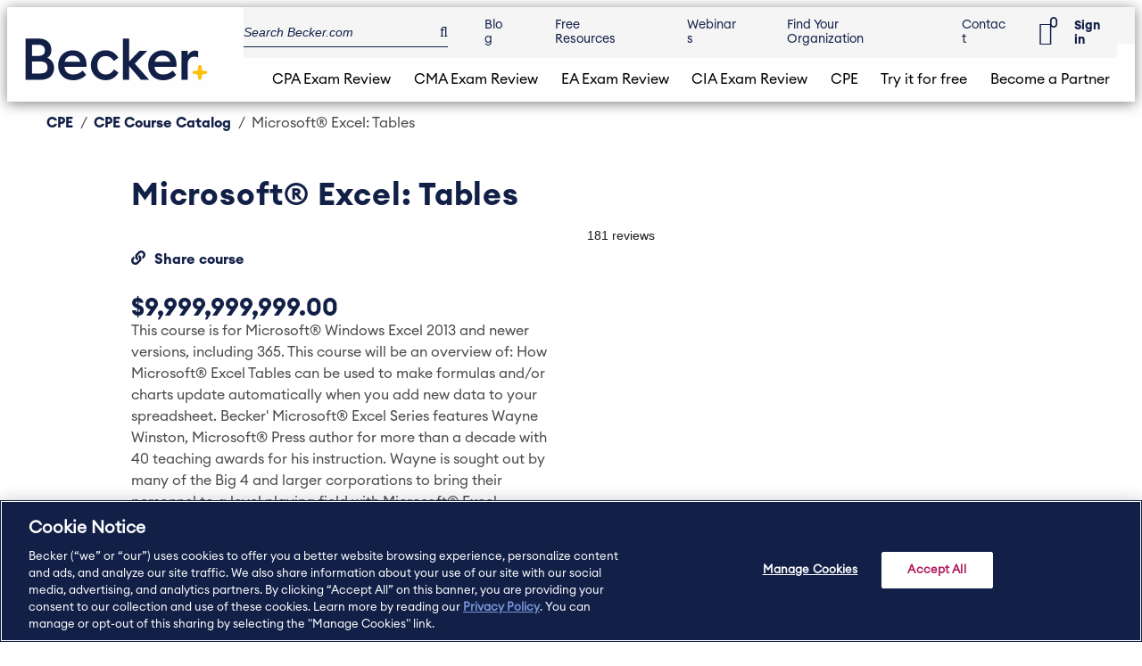

--- FILE ---
content_type: text/html; charset=UTF-8
request_url: https://www.becker.com/cpe/catalog/microsoftr-excel-tables
body_size: 46506
content:
<!DOCTYPE html>
<html lang="en" dir="ltr">
  <head>
    <script type="text/javascript" src="/themes/custom/bkr_subtheme/js/onetrust.optanonwrapper.onetrustgroupsupdated.js"></script>
    <meta charset="utf-8" /><script type="text/javascript">(window.NREUM||(NREUM={})).init={ajax:{deny_list:["bam.nr-data.net"]},feature_flags:["soft_nav"]};(window.NREUM||(NREUM={})).loader_config={licenseKey:"e6175b5808",applicationID:"1471377843",browserID:"1523461086"};;/*! For license information please see nr-loader-rum-1.308.0.min.js.LICENSE.txt */
(()=>{var e,t,r={163:(e,t,r)=>{"use strict";r.d(t,{j:()=>E});var n=r(384),i=r(1741);var a=r(2555);r(860).K7.genericEvents;const s="experimental.resources",o="register",c=e=>{if(!e||"string"!=typeof e)return!1;try{document.createDocumentFragment().querySelector(e)}catch{return!1}return!0};var d=r(2614),u=r(944),l=r(8122);const f="[data-nr-mask]",g=e=>(0,l.a)(e,(()=>{const e={feature_flags:[],experimental:{allow_registered_children:!1,resources:!1},mask_selector:"*",block_selector:"[data-nr-block]",mask_input_options:{color:!1,date:!1,"datetime-local":!1,email:!1,month:!1,number:!1,range:!1,search:!1,tel:!1,text:!1,time:!1,url:!1,week:!1,textarea:!1,select:!1,password:!0}};return{ajax:{deny_list:void 0,block_internal:!0,enabled:!0,autoStart:!0},api:{get allow_registered_children(){return e.feature_flags.includes(o)||e.experimental.allow_registered_children},set allow_registered_children(t){e.experimental.allow_registered_children=t},duplicate_registered_data:!1},browser_consent_mode:{enabled:!1},distributed_tracing:{enabled:void 0,exclude_newrelic_header:void 0,cors_use_newrelic_header:void 0,cors_use_tracecontext_headers:void 0,allowed_origins:void 0},get feature_flags(){return e.feature_flags},set feature_flags(t){e.feature_flags=t},generic_events:{enabled:!0,autoStart:!0},harvest:{interval:30},jserrors:{enabled:!0,autoStart:!0},logging:{enabled:!0,autoStart:!0},metrics:{enabled:!0,autoStart:!0},obfuscate:void 0,page_action:{enabled:!0},page_view_event:{enabled:!0,autoStart:!0},page_view_timing:{enabled:!0,autoStart:!0},performance:{capture_marks:!1,capture_measures:!1,capture_detail:!0,resources:{get enabled(){return e.feature_flags.includes(s)||e.experimental.resources},set enabled(t){e.experimental.resources=t},asset_types:[],first_party_domains:[],ignore_newrelic:!0}},privacy:{cookies_enabled:!0},proxy:{assets:void 0,beacon:void 0},session:{expiresMs:d.wk,inactiveMs:d.BB},session_replay:{autoStart:!0,enabled:!1,preload:!1,sampling_rate:10,error_sampling_rate:100,collect_fonts:!1,inline_images:!1,fix_stylesheets:!0,mask_all_inputs:!0,get mask_text_selector(){return e.mask_selector},set mask_text_selector(t){c(t)?e.mask_selector="".concat(t,",").concat(f):""===t||null===t?e.mask_selector=f:(0,u.R)(5,t)},get block_class(){return"nr-block"},get ignore_class(){return"nr-ignore"},get mask_text_class(){return"nr-mask"},get block_selector(){return e.block_selector},set block_selector(t){c(t)?e.block_selector+=",".concat(t):""!==t&&(0,u.R)(6,t)},get mask_input_options(){return e.mask_input_options},set mask_input_options(t){t&&"object"==typeof t?e.mask_input_options={...t,password:!0}:(0,u.R)(7,t)}},session_trace:{enabled:!0,autoStart:!0},soft_navigations:{enabled:!0,autoStart:!0},spa:{enabled:!0,autoStart:!0},ssl:void 0,user_actions:{enabled:!0,elementAttributes:["id","className","tagName","type"]}}})());var p=r(6154),m=r(9324);let h=0;const v={buildEnv:m.F3,distMethod:m.Xs,version:m.xv,originTime:p.WN},b={consented:!1},y={appMetadata:{},get consented(){return this.session?.state?.consent||b.consented},set consented(e){b.consented=e},customTransaction:void 0,denyList:void 0,disabled:!1,harvester:void 0,isolatedBacklog:!1,isRecording:!1,loaderType:void 0,maxBytes:3e4,obfuscator:void 0,onerror:void 0,ptid:void 0,releaseIds:{},session:void 0,timeKeeper:void 0,registeredEntities:[],jsAttributesMetadata:{bytes:0},get harvestCount(){return++h}},_=e=>{const t=(0,l.a)(e,y),r=Object.keys(v).reduce((e,t)=>(e[t]={value:v[t],writable:!1,configurable:!0,enumerable:!0},e),{});return Object.defineProperties(t,r)};var w=r(5701);const x=e=>{const t=e.startsWith("http");e+="/",r.p=t?e:"https://"+e};var R=r(7836),k=r(3241);const A={accountID:void 0,trustKey:void 0,agentID:void 0,licenseKey:void 0,applicationID:void 0,xpid:void 0},S=e=>(0,l.a)(e,A),T=new Set;function E(e,t={},r,s){let{init:o,info:c,loader_config:d,runtime:u={},exposed:l=!0}=t;if(!c){const e=(0,n.pV)();o=e.init,c=e.info,d=e.loader_config}e.init=g(o||{}),e.loader_config=S(d||{}),c.jsAttributes??={},p.bv&&(c.jsAttributes.isWorker=!0),e.info=(0,a.D)(c);const f=e.init,m=[c.beacon,c.errorBeacon];T.has(e.agentIdentifier)||(f.proxy.assets&&(x(f.proxy.assets),m.push(f.proxy.assets)),f.proxy.beacon&&m.push(f.proxy.beacon),e.beacons=[...m],function(e){const t=(0,n.pV)();Object.getOwnPropertyNames(i.W.prototype).forEach(r=>{const n=i.W.prototype[r];if("function"!=typeof n||"constructor"===n)return;let a=t[r];e[r]&&!1!==e.exposed&&"micro-agent"!==e.runtime?.loaderType&&(t[r]=(...t)=>{const n=e[r](...t);return a?a(...t):n})})}(e),(0,n.US)("activatedFeatures",w.B)),u.denyList=[...f.ajax.deny_list||[],...f.ajax.block_internal?m:[]],u.ptid=e.agentIdentifier,u.loaderType=r,e.runtime=_(u),T.has(e.agentIdentifier)||(e.ee=R.ee.get(e.agentIdentifier),e.exposed=l,(0,k.W)({agentIdentifier:e.agentIdentifier,drained:!!w.B?.[e.agentIdentifier],type:"lifecycle",name:"initialize",feature:void 0,data:e.config})),T.add(e.agentIdentifier)}},384:(e,t,r)=>{"use strict";r.d(t,{NT:()=>s,US:()=>u,Zm:()=>o,bQ:()=>d,dV:()=>c,pV:()=>l});var n=r(6154),i=r(1863),a=r(1910);const s={beacon:"bam.nr-data.net",errorBeacon:"bam.nr-data.net"};function o(){return n.gm.NREUM||(n.gm.NREUM={}),void 0===n.gm.newrelic&&(n.gm.newrelic=n.gm.NREUM),n.gm.NREUM}function c(){let e=o();return e.o||(e.o={ST:n.gm.setTimeout,SI:n.gm.setImmediate||n.gm.setInterval,CT:n.gm.clearTimeout,XHR:n.gm.XMLHttpRequest,REQ:n.gm.Request,EV:n.gm.Event,PR:n.gm.Promise,MO:n.gm.MutationObserver,FETCH:n.gm.fetch,WS:n.gm.WebSocket},(0,a.i)(...Object.values(e.o))),e}function d(e,t){let r=o();r.initializedAgents??={},t.initializedAt={ms:(0,i.t)(),date:new Date},r.initializedAgents[e]=t}function u(e,t){o()[e]=t}function l(){return function(){let e=o();const t=e.info||{};e.info={beacon:s.beacon,errorBeacon:s.errorBeacon,...t}}(),function(){let e=o();const t=e.init||{};e.init={...t}}(),c(),function(){let e=o();const t=e.loader_config||{};e.loader_config={...t}}(),o()}},782:(e,t,r)=>{"use strict";r.d(t,{T:()=>n});const n=r(860).K7.pageViewTiming},860:(e,t,r)=>{"use strict";r.d(t,{$J:()=>u,K7:()=>c,P3:()=>d,XX:()=>i,Yy:()=>o,df:()=>a,qY:()=>n,v4:()=>s});const n="events",i="jserrors",a="browser/blobs",s="rum",o="browser/logs",c={ajax:"ajax",genericEvents:"generic_events",jserrors:i,logging:"logging",metrics:"metrics",pageAction:"page_action",pageViewEvent:"page_view_event",pageViewTiming:"page_view_timing",sessionReplay:"session_replay",sessionTrace:"session_trace",softNav:"soft_navigations",spa:"spa"},d={[c.pageViewEvent]:1,[c.pageViewTiming]:2,[c.metrics]:3,[c.jserrors]:4,[c.spa]:5,[c.ajax]:6,[c.sessionTrace]:7,[c.softNav]:8,[c.sessionReplay]:9,[c.logging]:10,[c.genericEvents]:11},u={[c.pageViewEvent]:s,[c.pageViewTiming]:n,[c.ajax]:n,[c.spa]:n,[c.softNav]:n,[c.metrics]:i,[c.jserrors]:i,[c.sessionTrace]:a,[c.sessionReplay]:a,[c.logging]:o,[c.genericEvents]:"ins"}},944:(e,t,r)=>{"use strict";r.d(t,{R:()=>i});var n=r(3241);function i(e,t){"function"==typeof console.debug&&(console.debug("New Relic Warning: https://github.com/newrelic/newrelic-browser-agent/blob/main/docs/warning-codes.md#".concat(e),t),(0,n.W)({agentIdentifier:null,drained:null,type:"data",name:"warn",feature:"warn",data:{code:e,secondary:t}}))}},1687:(e,t,r)=>{"use strict";r.d(t,{Ak:()=>d,Ze:()=>f,x3:()=>u});var n=r(3241),i=r(7836),a=r(3606),s=r(860),o=r(2646);const c={};function d(e,t){const r={staged:!1,priority:s.P3[t]||0};l(e),c[e].get(t)||c[e].set(t,r)}function u(e,t){e&&c[e]&&(c[e].get(t)&&c[e].delete(t),p(e,t,!1),c[e].size&&g(e))}function l(e){if(!e)throw new Error("agentIdentifier required");c[e]||(c[e]=new Map)}function f(e="",t="feature",r=!1){if(l(e),!e||!c[e].get(t)||r)return p(e,t);c[e].get(t).staged=!0,g(e)}function g(e){const t=Array.from(c[e]);t.every(([e,t])=>t.staged)&&(t.sort((e,t)=>e[1].priority-t[1].priority),t.forEach(([t])=>{c[e].delete(t),p(e,t)}))}function p(e,t,r=!0){const s=e?i.ee.get(e):i.ee,c=a.i.handlers;if(!s.aborted&&s.backlog&&c){if((0,n.W)({agentIdentifier:e,type:"lifecycle",name:"drain",feature:t}),r){const e=s.backlog[t],r=c[t];if(r){for(let t=0;e&&t<e.length;++t)m(e[t],r);Object.entries(r).forEach(([e,t])=>{Object.values(t||{}).forEach(t=>{t[0]?.on&&t[0]?.context()instanceof o.y&&t[0].on(e,t[1])})})}}s.isolatedBacklog||delete c[t],s.backlog[t]=null,s.emit("drain-"+t,[])}}function m(e,t){var r=e[1];Object.values(t[r]||{}).forEach(t=>{var r=e[0];if(t[0]===r){var n=t[1],i=e[3],a=e[2];n.apply(i,a)}})}},1738:(e,t,r)=>{"use strict";r.d(t,{U:()=>g,Y:()=>f});var n=r(3241),i=r(9908),a=r(1863),s=r(944),o=r(5701),c=r(3969),d=r(8362),u=r(860),l=r(4261);function f(e,t,r,a){const f=a||r;!f||f[e]&&f[e]!==d.d.prototype[e]||(f[e]=function(){(0,i.p)(c.xV,["API/"+e+"/called"],void 0,u.K7.metrics,r.ee),(0,n.W)({agentIdentifier:r.agentIdentifier,drained:!!o.B?.[r.agentIdentifier],type:"data",name:"api",feature:l.Pl+e,data:{}});try{return t.apply(this,arguments)}catch(e){(0,s.R)(23,e)}})}function g(e,t,r,n,s){const o=e.info;null===r?delete o.jsAttributes[t]:o.jsAttributes[t]=r,(s||null===r)&&(0,i.p)(l.Pl+n,[(0,a.t)(),t,r],void 0,"session",e.ee)}},1741:(e,t,r)=>{"use strict";r.d(t,{W:()=>a});var n=r(944),i=r(4261);class a{#e(e,...t){if(this[e]!==a.prototype[e])return this[e](...t);(0,n.R)(35,e)}addPageAction(e,t){return this.#e(i.hG,e,t)}register(e){return this.#e(i.eY,e)}recordCustomEvent(e,t){return this.#e(i.fF,e,t)}setPageViewName(e,t){return this.#e(i.Fw,e,t)}setCustomAttribute(e,t,r){return this.#e(i.cD,e,t,r)}noticeError(e,t){return this.#e(i.o5,e,t)}setUserId(e,t=!1){return this.#e(i.Dl,e,t)}setApplicationVersion(e){return this.#e(i.nb,e)}setErrorHandler(e){return this.#e(i.bt,e)}addRelease(e,t){return this.#e(i.k6,e,t)}log(e,t){return this.#e(i.$9,e,t)}start(){return this.#e(i.d3)}finished(e){return this.#e(i.BL,e)}recordReplay(){return this.#e(i.CH)}pauseReplay(){return this.#e(i.Tb)}addToTrace(e){return this.#e(i.U2,e)}setCurrentRouteName(e){return this.#e(i.PA,e)}interaction(e){return this.#e(i.dT,e)}wrapLogger(e,t,r){return this.#e(i.Wb,e,t,r)}measure(e,t){return this.#e(i.V1,e,t)}consent(e){return this.#e(i.Pv,e)}}},1863:(e,t,r)=>{"use strict";function n(){return Math.floor(performance.now())}r.d(t,{t:()=>n})},1910:(e,t,r)=>{"use strict";r.d(t,{i:()=>a});var n=r(944);const i=new Map;function a(...e){return e.every(e=>{if(i.has(e))return i.get(e);const t="function"==typeof e?e.toString():"",r=t.includes("[native code]"),a=t.includes("nrWrapper");return r||a||(0,n.R)(64,e?.name||t),i.set(e,r),r})}},2555:(e,t,r)=>{"use strict";r.d(t,{D:()=>o,f:()=>s});var n=r(384),i=r(8122);const a={beacon:n.NT.beacon,errorBeacon:n.NT.errorBeacon,licenseKey:void 0,applicationID:void 0,sa:void 0,queueTime:void 0,applicationTime:void 0,ttGuid:void 0,user:void 0,account:void 0,product:void 0,extra:void 0,jsAttributes:{},userAttributes:void 0,atts:void 0,transactionName:void 0,tNamePlain:void 0};function s(e){try{return!!e.licenseKey&&!!e.errorBeacon&&!!e.applicationID}catch(e){return!1}}const o=e=>(0,i.a)(e,a)},2614:(e,t,r)=>{"use strict";r.d(t,{BB:()=>s,H3:()=>n,g:()=>d,iL:()=>c,tS:()=>o,uh:()=>i,wk:()=>a});const n="NRBA",i="SESSION",a=144e5,s=18e5,o={STARTED:"session-started",PAUSE:"session-pause",RESET:"session-reset",RESUME:"session-resume",UPDATE:"session-update"},c={SAME_TAB:"same-tab",CROSS_TAB:"cross-tab"},d={OFF:0,FULL:1,ERROR:2}},2646:(e,t,r)=>{"use strict";r.d(t,{y:()=>n});class n{constructor(e){this.contextId=e}}},2843:(e,t,r)=>{"use strict";r.d(t,{G:()=>a,u:()=>i});var n=r(3878);function i(e,t=!1,r,i){(0,n.DD)("visibilitychange",function(){if(t)return void("hidden"===document.visibilityState&&e());e(document.visibilityState)},r,i)}function a(e,t,r){(0,n.sp)("pagehide",e,t,r)}},3241:(e,t,r)=>{"use strict";r.d(t,{W:()=>a});var n=r(6154);const i="newrelic";function a(e={}){try{n.gm.dispatchEvent(new CustomEvent(i,{detail:e}))}catch(e){}}},3606:(e,t,r)=>{"use strict";r.d(t,{i:()=>a});var n=r(9908);a.on=s;var i=a.handlers={};function a(e,t,r,a){s(a||n.d,i,e,t,r)}function s(e,t,r,i,a){a||(a="feature"),e||(e=n.d);var s=t[a]=t[a]||{};(s[r]=s[r]||[]).push([e,i])}},3878:(e,t,r)=>{"use strict";function n(e,t){return{capture:e,passive:!1,signal:t}}function i(e,t,r=!1,i){window.addEventListener(e,t,n(r,i))}function a(e,t,r=!1,i){document.addEventListener(e,t,n(r,i))}r.d(t,{DD:()=>a,jT:()=>n,sp:()=>i})},3969:(e,t,r)=>{"use strict";r.d(t,{TZ:()=>n,XG:()=>o,rs:()=>i,xV:()=>s,z_:()=>a});const n=r(860).K7.metrics,i="sm",a="cm",s="storeSupportabilityMetrics",o="storeEventMetrics"},4234:(e,t,r)=>{"use strict";r.d(t,{W:()=>a});var n=r(7836),i=r(1687);class a{constructor(e,t){this.agentIdentifier=e,this.ee=n.ee.get(e),this.featureName=t,this.blocked=!1}deregisterDrain(){(0,i.x3)(this.agentIdentifier,this.featureName)}}},4261:(e,t,r)=>{"use strict";r.d(t,{$9:()=>d,BL:()=>o,CH:()=>g,Dl:()=>_,Fw:()=>y,PA:()=>h,Pl:()=>n,Pv:()=>k,Tb:()=>l,U2:()=>a,V1:()=>R,Wb:()=>x,bt:()=>b,cD:()=>v,d3:()=>w,dT:()=>c,eY:()=>p,fF:()=>f,hG:()=>i,k6:()=>s,nb:()=>m,o5:()=>u});const n="api-",i="addPageAction",a="addToTrace",s="addRelease",o="finished",c="interaction",d="log",u="noticeError",l="pauseReplay",f="recordCustomEvent",g="recordReplay",p="register",m="setApplicationVersion",h="setCurrentRouteName",v="setCustomAttribute",b="setErrorHandler",y="setPageViewName",_="setUserId",w="start",x="wrapLogger",R="measure",k="consent"},5289:(e,t,r)=>{"use strict";r.d(t,{GG:()=>s,Qr:()=>c,sB:()=>o});var n=r(3878),i=r(6389);function a(){return"undefined"==typeof document||"complete"===document.readyState}function s(e,t){if(a())return e();const r=(0,i.J)(e),s=setInterval(()=>{a()&&(clearInterval(s),r())},500);(0,n.sp)("load",r,t)}function o(e){if(a())return e();(0,n.DD)("DOMContentLoaded",e)}function c(e){if(a())return e();(0,n.sp)("popstate",e)}},5607:(e,t,r)=>{"use strict";r.d(t,{W:()=>n});const n=(0,r(9566).bz)()},5701:(e,t,r)=>{"use strict";r.d(t,{B:()=>a,t:()=>s});var n=r(3241);const i=new Set,a={};function s(e,t){const r=t.agentIdentifier;a[r]??={},e&&"object"==typeof e&&(i.has(r)||(t.ee.emit("rumresp",[e]),a[r]=e,i.add(r),(0,n.W)({agentIdentifier:r,loaded:!0,drained:!0,type:"lifecycle",name:"load",feature:void 0,data:e})))}},6154:(e,t,r)=>{"use strict";r.d(t,{OF:()=>c,RI:()=>i,WN:()=>u,bv:()=>a,eN:()=>l,gm:()=>s,mw:()=>o,sb:()=>d});var n=r(1863);const i="undefined"!=typeof window&&!!window.document,a="undefined"!=typeof WorkerGlobalScope&&("undefined"!=typeof self&&self instanceof WorkerGlobalScope&&self.navigator instanceof WorkerNavigator||"undefined"!=typeof globalThis&&globalThis instanceof WorkerGlobalScope&&globalThis.navigator instanceof WorkerNavigator),s=i?window:"undefined"!=typeof WorkerGlobalScope&&("undefined"!=typeof self&&self instanceof WorkerGlobalScope&&self||"undefined"!=typeof globalThis&&globalThis instanceof WorkerGlobalScope&&globalThis),o=Boolean("hidden"===s?.document?.visibilityState),c=/iPad|iPhone|iPod/.test(s.navigator?.userAgent),d=c&&"undefined"==typeof SharedWorker,u=((()=>{const e=s.navigator?.userAgent?.match(/Firefox[/\s](\d+\.\d+)/);Array.isArray(e)&&e.length>=2&&e[1]})(),Date.now()-(0,n.t)()),l=()=>"undefined"!=typeof PerformanceNavigationTiming&&s?.performance?.getEntriesByType("navigation")?.[0]?.responseStart},6389:(e,t,r)=>{"use strict";function n(e,t=500,r={}){const n=r?.leading||!1;let i;return(...r)=>{n&&void 0===i&&(e.apply(this,r),i=setTimeout(()=>{i=clearTimeout(i)},t)),n||(clearTimeout(i),i=setTimeout(()=>{e.apply(this,r)},t))}}function i(e){let t=!1;return(...r)=>{t||(t=!0,e.apply(this,r))}}r.d(t,{J:()=>i,s:()=>n})},6630:(e,t,r)=>{"use strict";r.d(t,{T:()=>n});const n=r(860).K7.pageViewEvent},7699:(e,t,r)=>{"use strict";r.d(t,{It:()=>a,KC:()=>o,No:()=>i,qh:()=>s});var n=r(860);const i=16e3,a=1e6,s="SESSION_ERROR",o={[n.K7.logging]:!0,[n.K7.genericEvents]:!1,[n.K7.jserrors]:!1,[n.K7.ajax]:!1}},7836:(e,t,r)=>{"use strict";r.d(t,{P:()=>o,ee:()=>c});var n=r(384),i=r(8990),a=r(2646),s=r(5607);const o="nr@context:".concat(s.W),c=function e(t,r){var n={},s={},u={},l=!1;try{l=16===r.length&&d.initializedAgents?.[r]?.runtime.isolatedBacklog}catch(e){}var f={on:p,addEventListener:p,removeEventListener:function(e,t){var r=n[e];if(!r)return;for(var i=0;i<r.length;i++)r[i]===t&&r.splice(i,1)},emit:function(e,r,n,i,a){!1!==a&&(a=!0);if(c.aborted&&!i)return;t&&a&&t.emit(e,r,n);var o=g(n);m(e).forEach(e=>{e.apply(o,r)});var d=v()[s[e]];d&&d.push([f,e,r,o]);return o},get:h,listeners:m,context:g,buffer:function(e,t){const r=v();if(t=t||"feature",f.aborted)return;Object.entries(e||{}).forEach(([e,n])=>{s[n]=t,t in r||(r[t]=[])})},abort:function(){f._aborted=!0,Object.keys(f.backlog).forEach(e=>{delete f.backlog[e]})},isBuffering:function(e){return!!v()[s[e]]},debugId:r,backlog:l?{}:t&&"object"==typeof t.backlog?t.backlog:{},isolatedBacklog:l};return Object.defineProperty(f,"aborted",{get:()=>{let e=f._aborted||!1;return e||(t&&(e=t.aborted),e)}}),f;function g(e){return e&&e instanceof a.y?e:e?(0,i.I)(e,o,()=>new a.y(o)):new a.y(o)}function p(e,t){n[e]=m(e).concat(t)}function m(e){return n[e]||[]}function h(t){return u[t]=u[t]||e(f,t)}function v(){return f.backlog}}(void 0,"globalEE"),d=(0,n.Zm)();d.ee||(d.ee=c)},8122:(e,t,r)=>{"use strict";r.d(t,{a:()=>i});var n=r(944);function i(e,t){try{if(!e||"object"!=typeof e)return(0,n.R)(3);if(!t||"object"!=typeof t)return(0,n.R)(4);const r=Object.create(Object.getPrototypeOf(t),Object.getOwnPropertyDescriptors(t)),a=0===Object.keys(r).length?e:r;for(let s in a)if(void 0!==e[s])try{if(null===e[s]){r[s]=null;continue}Array.isArray(e[s])&&Array.isArray(t[s])?r[s]=Array.from(new Set([...e[s],...t[s]])):"object"==typeof e[s]&&"object"==typeof t[s]?r[s]=i(e[s],t[s]):r[s]=e[s]}catch(e){r[s]||(0,n.R)(1,e)}return r}catch(e){(0,n.R)(2,e)}}},8362:(e,t,r)=>{"use strict";r.d(t,{d:()=>a});var n=r(9566),i=r(1741);class a extends i.W{agentIdentifier=(0,n.LA)(16)}},8374:(e,t,r)=>{r.nc=(()=>{try{return document?.currentScript?.nonce}catch(e){}return""})()},8990:(e,t,r)=>{"use strict";r.d(t,{I:()=>i});var n=Object.prototype.hasOwnProperty;function i(e,t,r){if(n.call(e,t))return e[t];var i=r();if(Object.defineProperty&&Object.keys)try{return Object.defineProperty(e,t,{value:i,writable:!0,enumerable:!1}),i}catch(e){}return e[t]=i,i}},9324:(e,t,r)=>{"use strict";r.d(t,{F3:()=>i,Xs:()=>a,xv:()=>n});const n="1.308.0",i="PROD",a="CDN"},9566:(e,t,r)=>{"use strict";r.d(t,{LA:()=>o,bz:()=>s});var n=r(6154);const i="xxxxxxxx-xxxx-4xxx-yxxx-xxxxxxxxxxxx";function a(e,t){return e?15&e[t]:16*Math.random()|0}function s(){const e=n.gm?.crypto||n.gm?.msCrypto;let t,r=0;return e&&e.getRandomValues&&(t=e.getRandomValues(new Uint8Array(30))),i.split("").map(e=>"x"===e?a(t,r++).toString(16):"y"===e?(3&a()|8).toString(16):e).join("")}function o(e){const t=n.gm?.crypto||n.gm?.msCrypto;let r,i=0;t&&t.getRandomValues&&(r=t.getRandomValues(new Uint8Array(e)));const s=[];for(var o=0;o<e;o++)s.push(a(r,i++).toString(16));return s.join("")}},9908:(e,t,r)=>{"use strict";r.d(t,{d:()=>n,p:()=>i});var n=r(7836).ee.get("handle");function i(e,t,r,i,a){a?(a.buffer([e],i),a.emit(e,t,r)):(n.buffer([e],i),n.emit(e,t,r))}}},n={};function i(e){var t=n[e];if(void 0!==t)return t.exports;var a=n[e]={exports:{}};return r[e](a,a.exports,i),a.exports}i.m=r,i.d=(e,t)=>{for(var r in t)i.o(t,r)&&!i.o(e,r)&&Object.defineProperty(e,r,{enumerable:!0,get:t[r]})},i.f={},i.e=e=>Promise.all(Object.keys(i.f).reduce((t,r)=>(i.f[r](e,t),t),[])),i.u=e=>"nr-rum-1.308.0.min.js",i.o=(e,t)=>Object.prototype.hasOwnProperty.call(e,t),e={},t="NRBA-1.308.0.PROD:",i.l=(r,n,a,s)=>{if(e[r])e[r].push(n);else{var o,c;if(void 0!==a)for(var d=document.getElementsByTagName("script"),u=0;u<d.length;u++){var l=d[u];if(l.getAttribute("src")==r||l.getAttribute("data-webpack")==t+a){o=l;break}}if(!o){c=!0;var f={296:"sha512-+MIMDsOcckGXa1EdWHqFNv7P+JUkd5kQwCBr3KE6uCvnsBNUrdSt4a/3/L4j4TxtnaMNjHpza2/erNQbpacJQA=="};(o=document.createElement("script")).charset="utf-8",i.nc&&o.setAttribute("nonce",i.nc),o.setAttribute("data-webpack",t+a),o.src=r,0!==o.src.indexOf(window.location.origin+"/")&&(o.crossOrigin="anonymous"),f[s]&&(o.integrity=f[s])}e[r]=[n];var g=(t,n)=>{o.onerror=o.onload=null,clearTimeout(p);var i=e[r];if(delete e[r],o.parentNode&&o.parentNode.removeChild(o),i&&i.forEach(e=>e(n)),t)return t(n)},p=setTimeout(g.bind(null,void 0,{type:"timeout",target:o}),12e4);o.onerror=g.bind(null,o.onerror),o.onload=g.bind(null,o.onload),c&&document.head.appendChild(o)}},i.r=e=>{"undefined"!=typeof Symbol&&Symbol.toStringTag&&Object.defineProperty(e,Symbol.toStringTag,{value:"Module"}),Object.defineProperty(e,"__esModule",{value:!0})},i.p="https://js-agent.newrelic.com/",(()=>{var e={374:0,840:0};i.f.j=(t,r)=>{var n=i.o(e,t)?e[t]:void 0;if(0!==n)if(n)r.push(n[2]);else{var a=new Promise((r,i)=>n=e[t]=[r,i]);r.push(n[2]=a);var s=i.p+i.u(t),o=new Error;i.l(s,r=>{if(i.o(e,t)&&(0!==(n=e[t])&&(e[t]=void 0),n)){var a=r&&("load"===r.type?"missing":r.type),s=r&&r.target&&r.target.src;o.message="Loading chunk "+t+" failed: ("+a+": "+s+")",o.name="ChunkLoadError",o.type=a,o.request=s,n[1](o)}},"chunk-"+t,t)}};var t=(t,r)=>{var n,a,[s,o,c]=r,d=0;if(s.some(t=>0!==e[t])){for(n in o)i.o(o,n)&&(i.m[n]=o[n]);if(c)c(i)}for(t&&t(r);d<s.length;d++)a=s[d],i.o(e,a)&&e[a]&&e[a][0](),e[a]=0},r=self["webpackChunk:NRBA-1.308.0.PROD"]=self["webpackChunk:NRBA-1.308.0.PROD"]||[];r.forEach(t.bind(null,0)),r.push=t.bind(null,r.push.bind(r))})(),(()=>{"use strict";i(8374);var e=i(8362),t=i(860);const r=Object.values(t.K7);var n=i(163);var a=i(9908),s=i(1863),o=i(4261),c=i(1738);var d=i(1687),u=i(4234),l=i(5289),f=i(6154),g=i(944),p=i(384);const m=e=>f.RI&&!0===e?.privacy.cookies_enabled;function h(e){return!!(0,p.dV)().o.MO&&m(e)&&!0===e?.session_trace.enabled}var v=i(6389),b=i(7699);class y extends u.W{constructor(e,t){super(e.agentIdentifier,t),this.agentRef=e,this.abortHandler=void 0,this.featAggregate=void 0,this.loadedSuccessfully=void 0,this.onAggregateImported=new Promise(e=>{this.loadedSuccessfully=e}),this.deferred=Promise.resolve(),!1===e.init[this.featureName].autoStart?this.deferred=new Promise((t,r)=>{this.ee.on("manual-start-all",(0,v.J)(()=>{(0,d.Ak)(e.agentIdentifier,this.featureName),t()}))}):(0,d.Ak)(e.agentIdentifier,t)}importAggregator(e,t,r={}){if(this.featAggregate)return;const n=async()=>{let n;await this.deferred;try{if(m(e.init)){const{setupAgentSession:t}=await i.e(296).then(i.bind(i,3305));n=t(e)}}catch(e){(0,g.R)(20,e),this.ee.emit("internal-error",[e]),(0,a.p)(b.qh,[e],void 0,this.featureName,this.ee)}try{if(!this.#t(this.featureName,n,e.init))return(0,d.Ze)(this.agentIdentifier,this.featureName),void this.loadedSuccessfully(!1);const{Aggregate:i}=await t();this.featAggregate=new i(e,r),e.runtime.harvester.initializedAggregates.push(this.featAggregate),this.loadedSuccessfully(!0)}catch(e){(0,g.R)(34,e),this.abortHandler?.(),(0,d.Ze)(this.agentIdentifier,this.featureName,!0),this.loadedSuccessfully(!1),this.ee&&this.ee.abort()}};f.RI?(0,l.GG)(()=>n(),!0):n()}#t(e,r,n){if(this.blocked)return!1;switch(e){case t.K7.sessionReplay:return h(n)&&!!r;case t.K7.sessionTrace:return!!r;default:return!0}}}var _=i(6630),w=i(2614),x=i(3241);class R extends y{static featureName=_.T;constructor(e){var t;super(e,_.T),this.setupInspectionEvents(e.agentIdentifier),t=e,(0,c.Y)(o.Fw,function(e,r){"string"==typeof e&&("/"!==e.charAt(0)&&(e="/"+e),t.runtime.customTransaction=(r||"http://custom.transaction")+e,(0,a.p)(o.Pl+o.Fw,[(0,s.t)()],void 0,void 0,t.ee))},t),this.importAggregator(e,()=>i.e(296).then(i.bind(i,3943)))}setupInspectionEvents(e){const t=(t,r)=>{t&&(0,x.W)({agentIdentifier:e,timeStamp:t.timeStamp,loaded:"complete"===t.target.readyState,type:"window",name:r,data:t.target.location+""})};(0,l.sB)(e=>{t(e,"DOMContentLoaded")}),(0,l.GG)(e=>{t(e,"load")}),(0,l.Qr)(e=>{t(e,"navigate")}),this.ee.on(w.tS.UPDATE,(t,r)=>{(0,x.W)({agentIdentifier:e,type:"lifecycle",name:"session",data:r})})}}class k extends e.d{constructor(e){var t;(super(),f.gm)?(this.features={},(0,p.bQ)(this.agentIdentifier,this),this.desiredFeatures=new Set(e.features||[]),this.desiredFeatures.add(R),(0,n.j)(this,e,e.loaderType||"agent"),t=this,(0,c.Y)(o.cD,function(e,r,n=!1){if("string"==typeof e){if(["string","number","boolean"].includes(typeof r)||null===r)return(0,c.U)(t,e,r,o.cD,n);(0,g.R)(40,typeof r)}else(0,g.R)(39,typeof e)},t),function(e){(0,c.Y)(o.Dl,function(t,r=!1){if("string"!=typeof t&&null!==t)return void(0,g.R)(41,typeof t);const n=e.info.jsAttributes["enduser.id"];r&&null!=n&&n!==t?(0,a.p)(o.Pl+"setUserIdAndResetSession",[t],void 0,"session",e.ee):(0,c.U)(e,"enduser.id",t,o.Dl,!0)},e)}(this),function(e){(0,c.Y)(o.nb,function(t){if("string"==typeof t||null===t)return(0,c.U)(e,"application.version",t,o.nb,!1);(0,g.R)(42,typeof t)},e)}(this),function(e){(0,c.Y)(o.d3,function(){e.ee.emit("manual-start-all")},e)}(this),function(e){(0,c.Y)(o.Pv,function(t=!0){if("boolean"==typeof t){if((0,a.p)(o.Pl+o.Pv,[t],void 0,"session",e.ee),e.runtime.consented=t,t){const t=e.features.page_view_event;t.onAggregateImported.then(e=>{const r=t.featAggregate;e&&!r.sentRum&&r.sendRum()})}}else(0,g.R)(65,typeof t)},e)}(this),this.run()):(0,g.R)(21)}get config(){return{info:this.info,init:this.init,loader_config:this.loader_config,runtime:this.runtime}}get api(){return this}run(){try{const e=function(e){const t={};return r.forEach(r=>{t[r]=!!e[r]?.enabled}),t}(this.init),n=[...this.desiredFeatures];n.sort((e,r)=>t.P3[e.featureName]-t.P3[r.featureName]),n.forEach(r=>{if(!e[r.featureName]&&r.featureName!==t.K7.pageViewEvent)return;if(r.featureName===t.K7.spa)return void(0,g.R)(67);const n=function(e){switch(e){case t.K7.ajax:return[t.K7.jserrors];case t.K7.sessionTrace:return[t.K7.ajax,t.K7.pageViewEvent];case t.K7.sessionReplay:return[t.K7.sessionTrace];case t.K7.pageViewTiming:return[t.K7.pageViewEvent];default:return[]}}(r.featureName).filter(e=>!(e in this.features));n.length>0&&(0,g.R)(36,{targetFeature:r.featureName,missingDependencies:n}),this.features[r.featureName]=new r(this)})}catch(e){(0,g.R)(22,e);for(const e in this.features)this.features[e].abortHandler?.();const t=(0,p.Zm)();delete t.initializedAgents[this.agentIdentifier]?.features,delete this.sharedAggregator;return t.ee.get(this.agentIdentifier).abort(),!1}}}var A=i(2843),S=i(782);class T extends y{static featureName=S.T;constructor(e){super(e,S.T),f.RI&&((0,A.u)(()=>(0,a.p)("docHidden",[(0,s.t)()],void 0,S.T,this.ee),!0),(0,A.G)(()=>(0,a.p)("winPagehide",[(0,s.t)()],void 0,S.T,this.ee)),this.importAggregator(e,()=>i.e(296).then(i.bind(i,2117))))}}var E=i(3969);class I extends y{static featureName=E.TZ;constructor(e){super(e,E.TZ),f.RI&&document.addEventListener("securitypolicyviolation",e=>{(0,a.p)(E.xV,["Generic/CSPViolation/Detected"],void 0,this.featureName,this.ee)}),this.importAggregator(e,()=>i.e(296).then(i.bind(i,9623)))}}new k({features:[R,T,I],loaderType:"lite"})})()})();</script>
<script>window.dataLayer = window.dataLayer || []; window.dataLayer.push({"drupalLanguage":"en","drupalCountry":null,"siteName":"Becker","entityCreated":"1640206803","entityLangcode":"en","entityStatus":"1","entityUid":"0","entityUuid":"b3e7c288-27b5-4582-991f-090b379c0699","entityType":"commerce_product","entityBundle":"default","entityId":"19131","entityTitle":"Microsoft® Excel: Tables","entityTaxonomy":{"cpe_course_format":{"291":"On Demand"},"cpe_course_provider":{"436":"Becker Professional Education"},"cpe_field_of_study":{"551":"Computer Software \u0026 Applications"},"cpe_knowledge_level":{"341":"Basic"},"cpe_product_type":{"361":"Course"},"page_subtype":{"416":"Catalog"},"page_type":{"11":"CPE"}},"userUid":0});</script>
<script type="text/javascript" charset="UTF-8" src="https://cdn.cookielaw.org/scripttemplates/otSDKStub.js" data-document-language="true" data-domain-script="e1545b01-2cfb-4353-8bfc-b1cab85e3ea8"></script>
<meta name="description" content="This course is for Microsoft® Windows Excel 2013 and newer versions, including 365. This course will be an overview of: How Microsoft® Excel Tables can be used to make formulas and/or charts update automatically when you add new data to your spreadsheet. Becker&#039; Microsoft® Excel Series features Wayne Winston, Microsoft® Press author for more than a decade with 40 teaching awards for his instruction. Wayne is sought out by many of the Big 4 and larger corporations to bring their personnel to a level playing field with Microsoft® Excel, necessary today for success in the accounting profession. Wayne&#039; success as a Microsoft® Excel instructor is closely tied to his teaching style that has students watch and then do realistic, engaging problems in the software. Students learn through using Microsoft® Excel to cement their understanding before progressing to the next building block." />
<meta name="robots" content="noindex, nofollow, noarchive, nosnippet, noimageindex, notranslate" />
<link rel="canonical" href="https://www.becker.com/cpe/catalog/microsoftr-excel-tables" />
<script type="text/plain" src="//cdn.optimizely.com/js/26933370629.js" class="optanon-category-C0002"></script>
<link rel="manifest" href="/manifest.json" />
<meta name="theme-color" content="#000000" />
<meta name="Generator" content="Drupal 10 (https://www.drupal.org); Commerce 3" />
<meta name="MobileOptimized" content="width" />
<meta name="HandheldFriendly" content="true" />
<meta name="viewport" content="width=device-width, initial-scale=1.0" />
<script type="application/ld+json">{
    "@context": "https://schema.org",
    "@graph": [
        {
            "@type": "Course",
            "name": "Microsoft® Excel: Tables",
            "description": "This course is for Microsoft® Windows Excel 2013 and newer versions, including 365. This course will be an overview of:  How Microsoft® Excel Tables can be used to make formulas and/or charts update automatically when you add new data to your spreadsheet.  Becker\u0027 Microsoft® Excel Series features Wayne Winston, Microsoft® Press author for more than a decade with 40 teaching awards for his instruction. Wayne is sought out by many of the Big 4 and larger corporations to bring their personnel to a level playing field with Microsoft® Excel, necessary today for success in the accounting profession. Wayne\u0027 success as a Microsoft® Excel instructor is closely tied to his teaching style that has students watch and then do realistic, engaging problems in the software. Students learn through using Microsoft® Excel to cement their understanding before progressing to the next building block.",
            "provider": {
                "@type": "Organization",
                "name": "Becker"
            },
            "courseCode": "12622/13789",
            "coursePrerequisites": "None",
            "hasCourseInstance": {
                "@type": "CourseInstance",
                "courseMode": "online",
                "endDate": "2099-12-31",
                "courseWorkload": "PT1H"
            },
            "aggregateRating": {
                "@type": "AggregateRating",
                "ratingValue": "4.4",
                "reviewCount": "181"
            },
            "offers": [
                {
                    "@type": "Offer",
                    "category": "Paid",
                    "priceCurrency": "USD",
                    "price": "9999999999.00"
                }
            ]
        }
    ]
}</script>
<link rel="apple-touch-icon" sizes="192x192" href="" />
<link rel="icon" href="/themes/custom/bkr_subtheme/favicon.ico" type="image/vnd.microsoft.icon" />
<script>window.a2a_config=window.a2a_config||{};a2a_config.callbacks=[];a2a_config.overlays=[];a2a_config.templates={};</script>
<style>.a2a_button span {
    border-radius: 100% !important; 
    background-color: #122048;
    padding: 13px;
    width: 46px;
    height: 46px;
}</style>

    <title>Microsoft® Excel: Tables | Becker</title>
    <link rel="stylesheet" media="all" href="/core/assets/vendor/jquery.ui/themes/base/core.css?t9ohrg" />
<link rel="stylesheet" media="all" href="/core/assets/vendor/jquery.ui/themes/base/controlgroup.css?t9ohrg" />
<link rel="stylesheet" media="all" href="/core/assets/vendor/jquery.ui/themes/base/checkboxradio.css?t9ohrg" />
<link rel="stylesheet" media="all" href="/core/assets/vendor/jquery.ui/themes/base/resizable.css?t9ohrg" />
<link rel="stylesheet" media="all" href="/core/assets/vendor/jquery.ui/themes/base/button.css?t9ohrg" />
<link rel="stylesheet" media="all" href="/core/assets/vendor/jquery.ui/themes/base/dialog.css?t9ohrg" />
<link rel="stylesheet" media="all" href="/core/themes/stable9/css/core/components/progress.module.css?t9ohrg" />
<link rel="stylesheet" media="all" href="/core/themes/stable9/css/core/components/ajax-progress.module.css?t9ohrg" />
<link rel="stylesheet" media="all" href="/core/themes/stable9/css/system/components/align.module.css?t9ohrg" />
<link rel="stylesheet" media="all" href="/core/themes/stable9/css/system/components/fieldgroup.module.css?t9ohrg" />
<link rel="stylesheet" media="all" href="/core/themes/stable9/css/system/components/container-inline.module.css?t9ohrg" />
<link rel="stylesheet" media="all" href="/core/themes/stable9/css/system/components/clearfix.module.css?t9ohrg" />
<link rel="stylesheet" media="all" href="/core/themes/stable9/css/system/components/details.module.css?t9ohrg" />
<link rel="stylesheet" media="all" href="/core/themes/stable9/css/system/components/hidden.module.css?t9ohrg" />
<link rel="stylesheet" media="all" href="/core/themes/stable9/css/system/components/item-list.module.css?t9ohrg" />
<link rel="stylesheet" media="all" href="/core/themes/stable9/css/system/components/js.module.css?t9ohrg" />
<link rel="stylesheet" media="all" href="/core/themes/stable9/css/system/components/nowrap.module.css?t9ohrg" />
<link rel="stylesheet" media="all" href="/core/themes/stable9/css/system/components/position-container.module.css?t9ohrg" />
<link rel="stylesheet" media="all" href="/core/themes/stable9/css/system/components/reset-appearance.module.css?t9ohrg" />
<link rel="stylesheet" media="all" href="/core/themes/stable9/css/system/components/resize.module.css?t9ohrg" />
<link rel="stylesheet" media="all" href="/core/themes/stable9/css/system/components/system-status-counter.css?t9ohrg" />
<link rel="stylesheet" media="all" href="/core/themes/stable9/css/system/components/system-status-report-counters.css?t9ohrg" />
<link rel="stylesheet" media="all" href="/core/themes/stable9/css/system/components/system-status-report-general-info.css?t9ohrg" />
<link rel="stylesheet" media="all" href="/core/themes/stable9/css/system/components/tablesort.module.css?t9ohrg" />
<link rel="stylesheet" media="all" href="/modules/contrib/blazy/css/blazy.css?t9ohrg" />
<link rel="stylesheet" media="all" href="/modules/contrib/blazy/css/components/blazy.loading.css?t9ohrg" />
<link rel="stylesheet" media="all" href="/core/modules/ckeditor5/css/ckeditor5.dialog.fix.css?t9ohrg" />
<link rel="stylesheet" media="all" href="/core/themes/stable9/css/filter/filter.caption.css?t9ohrg" />
<link rel="stylesheet" media="all" href="/modules/contrib/entity_embed/css/entity_embed.filter.caption.css?t9ohrg" />
<link rel="stylesheet" media="all" href="/core/themes/stable9/css/views/views.module.css?t9ohrg" />
<link rel="stylesheet" media="all" href="/core/assets/vendor/jquery.ui/themes/base/theme.css?t9ohrg" />
<link rel="stylesheet" media="all" href="/modules/contrib/addtoany/css/addtoany.css?t9ohrg" />
<link rel="stylesheet" media="all" href="/modules/custom/atge_modules/atge_external_links/css/external-links.atge.css?t9ohrg" />
<link rel="stylesheet" media="all" href="/modules/custom/atge_ecom_modules/atge_commerce/atge_flyout_cart/css/add-to-cart.css?t9ohrg" />
<link rel="stylesheet" media="all" href="/modules/custom/atge_ecom_modules/atge_commerce/atge_flyout_cart/css/module.css?t9ohrg" />
<link rel="stylesheet" media="all" href="/modules/custom/bkr_commerce/css/bkr_product_details.css?t9ohrg" />
<link rel="stylesheet" media="all" href="/modules/contrib/extlink/css/extlink.css?t9ohrg" />
<link rel="stylesheet" media="all" href="/modules/contrib/paragraphs/css/paragraphs.unpublished.css?t9ohrg" />
<link rel="stylesheet" media="all" href="https://cdnjs.cloudflare.com/ajax/libs/font-awesome/4.3.0/css/font-awesome.min.css" />
<link rel="stylesheet" media="all" href="/modules/contrib/tb_megamenu/css/tb_megamenu.base.css?t9ohrg" />
<link rel="stylesheet" media="all" href="/core/themes/stable9/css/core/assets/vendor/normalize-css/normalize.css?t9ohrg" />
<link rel="stylesheet" media="all" href="/themes/custom/atge_themes/atge_base/css/media-library.css?t9ohrg" />
<link rel="stylesheet" media="all" href="/themes/custom/atge_themes/atge_base/css/classy/components/button.css?t9ohrg" />
<link rel="stylesheet" media="all" href="/themes/custom/atge_themes/atge_base/css/classy/components/container-inline.css?t9ohrg" />
<link rel="stylesheet" media="all" href="/themes/custom/atge_themes/atge_base/css/classy/components/form.css?t9ohrg" />
<link rel="stylesheet" media="all" href="/themes/custom/atge_themes/atge_base/css/classy/components/link.css?t9ohrg" />
<link rel="stylesheet" media="all" href="/themes/custom/atge_themes/atge_base/css/classy/components/menu.css?t9ohrg" />
<link rel="stylesheet" media="all" href="/themes/custom/atge_themes/atge_base/css/classy/components/pager.css?t9ohrg" />
<link rel="stylesheet" media="all" href="/themes/custom/atge_themes/atge_base/css/classy/components/tabs.css?t9ohrg" />
<link rel="stylesheet" media="all" href="/themes/custom/atge_themes/atge_base/css/vendor-overrides/tb_megamenu/tb_megamenu.bootstrap.css?t9ohrg" />
<link rel="stylesheet" media="all" href="/themes/custom/atge_themes/atge_base/css/vendor-overrides/tb_megamenu/tb_megamenu.compatibility.css?t9ohrg" />
<link rel="stylesheet" media="all" href="/themes/custom/atge_themes/atge_base/css/vendor-overrides/tb_megamenu/tb_megamenu.default.css?t9ohrg" />
<link rel="stylesheet" media="all" href="/themes/custom/atge_themes/atge_base/css/atge-base.global.css?t9ohrg" />
<link rel="stylesheet" media="all" href="/themes/custom/bkr_subtheme/css/bkr_subtheme.theme.css?t9ohrg" />
<link rel="stylesheet" media="all" href="/themes/custom/bkr_subtheme/css/bkr_subtheme.theme.elements.css?t9ohrg" />
<link rel="stylesheet" media="all" href="/themes/custom/bkr_subtheme/css/bkr_subtheme.theme.forms.css?t9ohrg" />
<link rel="stylesheet" media="all" href="/themes/custom/bkr_subtheme/css/bkr_subtheme.theme.grids.css?t9ohrg" />
<link rel="stylesheet" media="all" href="/themes/custom/bkr_subtheme/css/bkr_subtheme.theme.banners.css?t9ohrg" />
<link rel="stylesheet" media="all" href="/themes/custom/bkr_subtheme/css/bkr_subtheme.theme.search.css?t9ohrg" />
<link rel="stylesheet" media="all" href="/themes/custom/bkr_subtheme/css/bkr_subtheme.theme.menus.css?t9ohrg" />
<link rel="stylesheet" media="all" href="/themes/custom/bkr_subtheme/css/bkr_subtheme.theme.typography.css?t9ohrg" />
<link rel="stylesheet" media="all" href="/themes/custom/bkr_subtheme/css/bkr_subtheme.theme.forms.edit.address.css?t9ohrg" />
<link rel="stylesheet" media="all" href="/themes/custom/bkr_subtheme/css/bkr_subtheme.theme.forms.add.address.css?t9ohrg" />
<link rel="stylesheet" media="all" href="/themes/custom/bkr_subtheme/css/bkr_subtheme.theme.forms.user-register.css?t9ohrg" />
<link rel="stylesheet" media="all" href="/themes/custom/bkr_subtheme/css/bkr_subtheme.theme.forms.user-login.css?t9ohrg" />
<link rel="stylesheet" media="all" href="/themes/custom/bkr_subtheme/css/bkr_subtheme.theme.forms.user-edit.css?t9ohrg" />
<link rel="stylesheet" media="all" href="/themes/custom/bkr_subtheme/css/bkr_subtheme.theme.forms.user-pass.css?t9ohrg" />
<link rel="stylesheet" media="all" href="/themes/custom/bkr_subtheme/css/bkr_subtheme.theme.forms.payment.css?t9ohrg" />
<link rel="stylesheet" media="all" href="/themes/custom/bkr_subtheme/css/bkr_subtheme.theme.search.b2b.css?t9ohrg" />
<link rel="stylesheet" media="all" href="/themes/custom/bkr_subtheme/css/bkr_subtheme.theme.search.header.css?t9ohrg" />
<link rel="stylesheet" media="all" href="/themes/custom/bkr_subtheme/css/bkr_subtheme.theme.search.courses.css?t9ohrg" />
<link rel="stylesheet" media="all" href="/themes/custom/bkr_subtheme/css/bkr_subtheme.theme.search.course-list.css?t9ohrg" />
<link rel="stylesheet" media="all" href="/themes/custom/bkr_subtheme/css/bkr_subtheme.theme.cpe-search.css?t9ohrg" />
<link rel="stylesheet" media="all" href="/themes/custom/bkr_subtheme/css/bkr_subtheme.theme.bkr-course-browser.css?t9ohrg" />
<link rel="stylesheet" media="all" href="/themes/custom/bkr_subtheme/css/bkr_subtheme.theme.blog.css?t9ohrg" />
<link rel="stylesheet" media="all" href="/sites/default/files/asset_injector/css/alert_banner_medium_screens-16fd6fe3b0f7e1dc485c28b36b602945.css?t9ohrg" />
<link rel="stylesheet" media="all" href="/sites/default/files/asset_injector/css/cpa_plus_courses_plus_module-45cc8f3aefaeff0927e1dbc44eecc60c.css?t9ohrg" />

    <script type="application/json" data-drupal-selector="drupal-settings-json">{"path":{"baseUrl":"\/","pathPrefix":"","currentPath":"product\/19131","currentPathIsAdmin":false,"isFront":false,"currentLanguage":"en"},"pluralDelimiter":"\u0003","suppressDeprecationErrors":true,"ajaxPageState":{"libraries":"[base64]","theme":"bkr_subtheme","theme_token":null},"ajaxTrustedUrl":{"\/search":true},"gtag":{"tagId":"","consentMode":false,"otherIds":[],"events":[],"additionalConfigInfo":[]},"gtm":{"tagId":null,"settings":{"data_layer":"dataLayer","include_classes":false,"allowlist_classes":"","blocklist_classes":"","include_environment":false,"environment_id":"","environment_token":""},"tagIds":["GTM-ND3CBVR"]},"atge_external_js":{"files":null,"excluded":null,"disable_admin":null,"disable_front":null},"atge_utility":{"enable_new_workflow":1,"isGdprEnabled":true},"dataLayer":{"defaultLang":"en","languages":{"en":{"id":"en","name":"English","direction":"ltr","weight":0}}},"baseUrl":"https:\/\/www.becker.com\/","inactive_autologout":{"timeout":900000,"execute":false,"enable":1},"recaptcha_v3":{"use_enterprise":1},"data":{"extlink":{"extTarget":false,"extTargetAppendNewWindowDisplay":true,"extTargetAppendNewWindowLabel":"(opens in a new window)","extTargetNoOverride":false,"extNofollow":true,"extTitleNoOverride":true,"extNoreferrer":false,"extFollowNoOverride":false,"extClass":"0","extLabel":"(link is external)","extImgClass":false,"extSubdomains":false,"extExclude":"(becker\\.com)","extInclude":"","extCssExclude":"","extCssInclude":"","extCssExplicit":"","extAlert":false,"extAlertText":"This link will take you to an external web site. We are not responsible for their content.","extHideIcons":false,"mailtoClass":"0","telClass":"0","mailtoLabel":"(link sends email)","telLabel":"(link is a phone number)","extUseFontAwesome":false,"extIconPlacement":"append","extPreventOrphan":false,"extFaLinkClasses":"fa fa-external-link","extFaMailtoClasses":"fa fa-envelope-o","extAdditionalLinkClasses":"","extAdditionalMailtoClasses":"","extAdditionalTelClasses":"","extFaTelClasses":"fa fa-phone","allowedDomains":[],"extExcludeNoreferrer":""}},"datalayer":{"user":{"userStatus":{"event":"userData","loggedIn":"false","email":"null","csr_email":"null"},"trackRegisterCheckout":null}},"blazy":{"loadInvisible":false,"offset":100,"saveViewportOffsetDelay":50,"validateDelay":25,"container":"","loader":true,"unblazy":false,"visibleClass":false},"blazyIo":{"disconnect":false,"rootMargin":"0px","threshold":[0,0.25,0.5,0.75,1]},"addToCart":{"c267f3e6-d67c-4eac-b561-36656732a04a":{"defaultVariation":"c267f3e6-d67c-4eac-b561-36656732a04a","variations":{"c267f3e6-d67c-4eac-b561-36656732a04a":{"variation_id":26896,"uuid":"c267f3e6-d67c-4eac-b561-36656732a04a","type":"default","product_id":19131,"sku":"CPEC-13789","title":null,"list_price":{"number":"9999999999.000000","currency_code":"USD","formatted":"$9,999,999,999.00"},"price":{"number":"9999999999.000000","currency_code":"USD","formatted":"$9,999,999,999.00"},"computed_title":"Microsoft\u00ae Excel: Tables","attribute_a533r0000038v0yaaa":null,"attribute_a533r0000038v1saaq":166,"attribute_a533r0000038v21aaa":null,"attribute_a533r0000038v2gaaq":null,"attribute_a533r0000038v3daaa":null,"attribute_a533r0000038v3xaaa":null,"attribute_a533r0000038v6naaq":null,"attribute_a533r0000038v7gaaq":null,"attribute_a533r0000038v7paaa":null,"attribute_a533r0000038v8iaaa":null,"attribute_a533r0000038va0aai":null,"attribute_a533r0000038vddaai":null,"attribute_a533r0000038vfjaai":null,"attribute_a533r0000038vg3aai":null,"attribute_a533r0000038vhgaay":null,"attribute_a533r0000038vi4aai":null,"attribute_a533r0000038vk5aai":null,"attribute_a533r0000038vkaaay":null,"attribute_a533r0000038volaai":null,"attribute_a533r0000038voqaai":null,"attribute_a533r0000038vovaai":null,"attribute_a533r0000038vq8aai":null,"attribute_a533r0000038vrbaay":null,"attribute_a533r0000038vrkaai":null,"attribute_a533r0000038vrpaai":null,"attribute_a533r0000038vueaai":null,"attribute_a533r0000038vutaai":null,"attribute_a533r0000038vuyaai":null,"attribute_a533r0000038vuzaay":null,"attribute_a533r0000038xhvaaq":null,"attribute_a533r0000038xjqaaa":22656,"attribute_a533r000003baruaas":null,"attribute_a533r000003bavwaas":null,"attribute_a533r000003baxiaas":null,"attribute_a533r000003baxnaas":null,"attribute_a533r000003bayqaas":null,"attribute_a533r000003bb1jaac":null,"attribute_a533r000003bb1oaac":null,"attribute_a533r000003bb1paas":null,"attribute_a533r000003bb3uaac":null,"attribute_a533r000003bb4iaac":null,"attribute_a533r000003bb5raas":null,"attribute_a533r000003bbagaak":null,"attribute_a533r000003bbakaas":null,"attribute_a533r000003bbapaas":null,"attribute_a533r000003bbbmaac":null,"attribute_a533r000003bbdfaak":null,"attribute_a533r000003bbo9aak":null,"attribute_a533r000003bbqtaak":null,"attribute_a535x000000d13waaq":null,"attribute_a535x000000d1pnaay":null,"attribute_a535x000000d4zbaay":null,"attribute_a535x000000dr1baas":null,"attribute_a535x000000dsjwaac":null,"attribute_a535x000004cdnnaaw":null,"attribute_a535x000004gs1baaa":null,"attribute_a53vh000000d3hnyay":null,"attribute_a53vh000000hg1xyag":null,"attribute_a53vh000000hwctya0":null,"attribute_a53vh000000i4edyaq":null,"attribute_a53vh000000i541yaa":null,"attribute_a53vh000000suthyac":null,"attribute_a53vh000000ydr3yao":null,"attribute_a53vh000000zsr3yag":null,"attribute_a53vh0000011hypyaq":null,"field_cfp_board_program_id":null,"field_contract_price":null,"field_cpe_accreditation":null,"field_cpe_advanced_preparation":"\u003Cp\u003EBuilt for Microsoft\u0026reg; Excel 2013 or newer for Windows\u003C\/p\u003E\r\n\r\n\u003Cp\u003EKnowledge of formulas, filtering, sorting, basic chart, range names, VLOOKUP, HLOOKUP, CHOOSE, MATCH and INDEX\u003C\/p\u003E","field_cpe_course_format":"On Demand","field_cpe_course_id":["12622\/13789"],"field_cpe_course_provider":["Becker Professional Education"],"field_cpe_credit":"1","field_cpe_credits":["NASBA: 1"],"field_cpe_duration":"65.00","field_cpe_event_date":null,"field_cpe_expiration_date":"12\/31\/2099","field_cpe_field_of_study":["Computer Software \u0026 Applications"],"field_cpe_instructor":["Wayne Winston"],"field_cpe_knowledge_level":"Basic","field_cpe_prerequisites":"\u003Cp\u003ENone\u003C\/p\u003E","field_cpe_publication_date":"02\/22\/2020","field_dates":"2020-02-22","field_formated_date":null,"field_free_shipping":false,"field_is_deferrable":false,"field_long_description":null,"field_related":[],"field_sfid":"a4b3r0000000oBfAAI","field_short_description":"This course is for Microsoft\u00ae Windows Excel 2013 and newer versions, including 365. This course will be an overview of:  How Microsoft\u00ae Excel Tables can be used to make formulas and\/or charts update automatically when you add new data to your spreadsheet.  Becker\u0026#39; Microsoft\u00ae Excel Series features Wayne Winston, Microsoft\u00ae Press author for more than a decade with 40 teaching awards for his instruction. Wayne is sought out by many of the Big 4 and larger corporations to bring their personnel to a level playing field with Microsoft\u00ae Excel, necessary today for success in the accounting profession. Wayne\u0026#39; success as a Microsoft\u00ae Excel instructor is closely tied to his teaching style that has students watch and then do realistic, engaging problems in the software. Students learn through using Microsoft\u00ae Excel to cement their understanding before progressing to the next building block.","field_student_free_shipping":[],"field_upsell":[],"layout_selection":null,"weight":{"number":"0.000000","unit":"lb"},"field_cpe_start_date":"","field_cpe_end_date":""}},"injectedFields":{"c267f3e6-d67c-4eac-b561-36656732a04a":{"price":{"class":"product--variation-field--variation_price__19131","output":"\u003Cdiv class=\u0022product--variation-field--variation_price__19131 field field--name-price field--type-commerce-price field--label-hidden field__item\u0022\u003E$59.00\u003C\/div\u003E"}}},"kitdata":[],"type":"commerce_product_variation_title","buttonLabel":"Add to Cart","buttonClass":"atge-add-to-cart-button atge-button-spiner-action"}},"theme":{"commerce_cart_flyout_add_to_cart_button":"\u003Cdiv class=\u0022form-actions form-group js-form-wrapper form-wrapper\u0022\u003E\n  \u003Cbutton class=\u0022button button--primary js-form-submit form-submit e-btn--primary button-primary add-to-cart-button \u003C%= buttonClass %\u003E\u0022 type=\u0022button\u0022\u003E\n    \u003C%= buttonLabel %\u003E\n  \u003C\/button\u003E\n\u003C\/div\u003E\n","commerce_cart_flyout_add_to_cart_variation_select":"\u003C%\n$webcast = false;\n$on_demand = false;\n$various_formats = false;\n$show_webcast_choose_date = false;\n$show_price = true;\n_.each(variations, function(variation, key) {\n  switch (variation.field_cpe_course_format) {\n    case \u0027Webcast\u0027:\n      $webcast = true;\n      break;\n    case \u0027On Demand\u0027:\n      $on_demand = true;\n      break;\n  }\n\n  $price = variation.price.number;\n  $list_price = variation.list_price.number;\n  $f_price = variation.price.formatted;\n  $f_list_price = variation.list_price.formatted;\n  $variation_price = \u0027\u0027;\n\n  if ($list_price \u003E $price) {\n    $variation_price = \u0027\u003Ch1\u003E\u003Cspan class=\u0022choose-format-list-price\u0022\u003E\u0027+$f_price+\u0027 \u003C\/span\u003E\u003Cspan class=\u0022choose-format-price\u0022\u003E\u003Cs\u003E\u0027+$f_list_price+\u0027\u003C\/s\u003E\u003C\/span\u003E\u0027;\n  } else {\n    $variation_price = \u0027\u003Ch1\u003E\u003Cspan class=\u0022choose-format-price\u0022\u003E\u0027+$f_price+\u0027\u003C\/span\u003E\u0027;\n  }\n  %\u003E\n\n  \u003Cdiv class=\u0022variation-price hidden\u0022 product-uuid=\u0022\u003C%= variation.uuid %\u003E\u0022\u003E\u003C%= $variation_price %\u003E\u003C\/div\u003E\n  \u003Cdiv class=\u0022choose-format-description hidden\u0022 product-uuid=\u0022\u003C%= variation.uuid %\u003E\u0022\u003E\u003Cp\u003E\u003C%= variation.field_short_description %\u003E\u003Cp\u003E\u003C\/div\u003E\n\n  \u003Cdiv class=\u0022cpe-field-of-study hidden\u0022 product-uuid=\u0022\u003C%= variation.uuid %\u003E\u0022\u003E\n    \u003C% _.each(variation.field_cpe_field_of_study, function(field_of_study, key) { %\u003E\n      \u003Cdiv\u003E\u003C%= field_of_study %\u003E\u003C\/div\u003E\n    \u003C% }) %\u003E\n  \u003C\/div\u003E\n\n  \u003Cdiv class=\u0022cpe-credits hidden\u0022 product-uuid=\u0022\u003C%= variation.uuid %\u003E\u0022\u003E\n    \u003C% _.each(variation.field_cpe_credits, function(cpe_credits, key) { %\u003E\n      \u003Cdiv\u003E\u003C%= cpe_credits %\u003E\u003C\/div\u003E\n    \u003C% }) %\u003E\n  \u003C\/div\u003E\n\n  \u003Cdiv class=\u0022cpe-course-id hidden\u0022 product-uuid=\u0022\u003C%= variation.uuid %\u003E\u0022\u003E\u003C%= variation.field_cpe_course_id %\u003E\u003C\/div\u003E\n  \u003Cdiv class=\u0022cpe-instructor hidden\u0022 product-uuid=\u0022\u003C%= variation.uuid %\u003E\u0022\u003E\n    \u003C% _.each(variation.field_cpe_instructor, function(cpe_instructor, key) { %\u003E\n      \u003Cdiv\u003E\u003C%= cpe_instructor %\u003E\u003C\/div\u003E\n    \u003C% }) %\u003E\n  \u003C\/div\u003E\n\n  \u003Cdiv class=\u0022cpe-course-format hidden\u0022 product-uuid=\u0022\u003C%= variation.uuid %\u003E\u0022\u003E\u003C%= variation.field_cpe_course_format %\u003E\u003C\/div\u003E\n  \u003Cdiv class=\u0022cpe-prerequisites hidden\u0022 product-uuid=\u0022\u003C%= variation.uuid %\u003E\u0022\u003E\u003C%= variation.field_cpe_prerequisites %\u003E\u003C\/div\u003E\n  \u003Cdiv class=\u0022cpe-accreditation hidden\u0022 product-uuid=\u0022\u003C%= variation.uuid %\u003E\u0022\u003E\u003C%= variation.field_cpe_accreditation %\u003E\u003C\/div\u003E\n  \u003Cdiv class=\u0022cpe-advanced-preparation hidden\u0022 product-uuid=\u0022\u003C%= variation.uuid %\u003E\u0022\u003E\u003C%= variation.field_cpe_advanced_preparation %\u003E\u003C\/div\u003E\n  \u003Cdiv class=\u0022cpe-knowledge-level hidden\u0022 product-uuid=\u0022\u003C%= variation.uuid %\u003E\u0022\u003E\u003C%= variation.field_cpe_knowledge_level %\u003E\u003C\/div\u003E\n  \u003Cdiv class=\u0022cpe-start-date hidden\u0022 product-uuid=\u0022\u003C%= variation.uuid %\u003E\u0022\u003E\u003C%= variation.field_cpe_start_date %\u003E\u003C\/div\u003E\n  \u003Cdiv class=\u0022cpe-end-date hidden\u0022 product-uuid=\u0022\u003C%= variation.uuid %\u003E\u0022\u003E\u003C%= variation.field_cpe_end_date %\u003E\u003C\/div\u003E\n  \u003Cdiv class=\u0022cpe-publication-date hidden\u0022 product-uuid=\u0022\u003C%= variation.uuid %\u003E\u0022\u003E\u003C%= variation.field_cpe_publication_date %\u003E\u003C\/div\u003E\n  \u003Cdiv class=\u0022cpe-expiration-date hidden\u0022 product-uuid=\u0022\u003C%= variation.uuid %\u003E\u0022\u003E\u003C%= variation.field_cpe_expiration_date %\u003E\u003C\/div\u003E\n\n  \u003Cdiv class=\u0022cpe-course-provider hidden\u0022 product-uuid=\u0022\u003C%= variation.uuid %\u003E\u0022\u003E\n    \u003C% _.each(variation.field_cpe_course_provider, function(cpe_course_provider, key) { %\u003E\n      \u003Cdiv\u003E\u003C%= cpe_course_provider %\u003E\u003C\/div\u003E\n    \u003C% }) %\u003E\n  \u003C\/div\u003E\n  \u003Cdiv class=\u0022cfp-board-program-id hidden\u0022 product-uuid=\u0022\u003C%= variation.uuid %\u003E\u0022\u003E\u003C%= variation.field_cfp_board_program_id %\u003E\u003C\/div\u003E\n\u003C%\n})\n\nif ($webcast \u0026\u0026 $on_demand) {\n  $various_formats = true;\n}\nif ($various_formats) { %\u003E\n  \u003C% $show_webcast_choose_date = true; %\u003E\n  \u003C% $show_price = false; %\u003E\n\n  \n  \u003Cdiv class=\u0022choose-course-format\u0022\u003E\n    \u003Cp\u003EChoose format:\u003C\/p\u003E\n    \u003C% _.each(variations, function(variation, key) { %\u003E\n      \u003C% if(variation.field_cpe_course_format == \u0027Webcast\u0027) {\n        return;\n      } %\u003E\n\n      \u003Cdiv class=\u0022choose-format-option demand\u0022 data-price=\u003C%= variation.price.formatted %\u003E data-name=\u003C%= variation.field_cpe_course_format %\u003E\u003E\n        \u003Cinput class=\u0022choose-format-radio\u0022 type=\u0022radio\u0022 id=\u0022\u003C%= variation.uuid %\u003E\u0022 name=\u0022format\u0022 value=\u0022\u003C%= variation.uuid %\u003E\u0022 checked=\u0022\u003C%= $on_demand %\u003E\u0022\u003E\n        \u003Clabel class=\u0022choose-format-label \u003C%= $on_demand ? \u0027selected\u0027 : \u0027\u0027 %\u003E\u0022 for=\u0022\u003C%= variation.uuid %\u003E\u0022\u003E\n          \u003C% if (variation.list_price.number \u003E variation.price.number) { %\u003E\n            \u003C%= variation.field_cpe_course_format %\u003E: \u003Cspan class=\u0027choose-format-list-price\u0027\u003E\u003C%= variation.price.formatted %\u003E\u003C\/span\u003E \u003Cs\u003E\u003C%= variation.list_price.formatted %\u003E\u003C\/s\u003E | \u003C%= variation.field_cpe_credit %\u003E credits\n          \u003C% } else { %\u003E\n                          \u003C%= variation.field_cpe_course_format %\u003E: \u003Cspan\u003E \u003C%= variation.price.formatted %\u003E | \u003C%= variation.field_cpe_credit %\u003E credits \u003C\/span\u003E\n                      \u003C% } %\u003E\n        \u003C\/label\u003E\n      \u003C\/div\u003E\n    \u003C% }) %\u003E\n\n    \u003C% $webcast_loaded = false; %\u003E\n    \u003C% _.each(variations, function(variation, key) { %\u003E\n      \u003C% if(variation.field_cpe_course_format != \u0027Webcast\u0027 || $webcast_loaded) {\n        return;\n      } %\u003E\n\n      \u003Cscript\u003E\n        setTimeout(function() {\n          let dead = document.querySelector(\u0027.ui-dialog .field--type-commerce-price\u0027);\n          if(dead) {\n            dead.style.display = \u0027none\u0027;\n          }\n        }, 0);\n      \u003C\/script\u003E\n\n      \u003C% $webcast_loaded = true; %\u003E\n      \u003Cdiv class=\u0022choose-format-option webcast\u0022 data-price=\u003C%= variation.price.formatted %\u003E data-name=\u003C%= variation.field_cpe_course_format %\u003E\u003E\n        \u003Cinput class=\u0022choose-format-radio\u0022 type=\u0022radio\u0022 id=\u0022\u003C%= variation.uuid %\u003E\u0022 name=\u0022format\u0022 value=\u0022\u003C%= variation.uuid %\u003E\u0022 \u003E\n\n        \u003Clabel class=\u0022choose-format-label\u0022 for=\u0022\u003C%= variation.uuid %\u003E\u0022\u003E\n          \u003C% if (variation.list_price.number \u003E variation.price.number) { %\u003E\n            \u003C%= variation.field_cpe_course_format %\u003E: \u003Cspan class=\u0022webcast-variation-display-price\u0022\u003E \u003Cspan class=\u0027choose-format-list-price\u0027\u003E\u003C%= variation.price.formatted %\u003E\u003C\/span\u003E \u003Cs\u003E\u003C%= variation.list_price.formatted %\u003E\u003C\/s\u003E \u003C\/span\u003E  | \u003C%= variation.field_cpe_credit %\u003E credits\n          \u003C% } else { %\u003E\n                          \u003C%= variation.field_cpe_course_format %\u003E: \u003Cspan\u003E \u003Cspan class=\u0022webcast-variation-display-price\u0022\u003E\u003C%= variation.price.formatted %\u003E\u003C\/span\u003E | \u003C%= variation.field_cpe_credit %\u003E credits \u003C\/span\u003E\n                      \u003C% } %\u003E\n        \u003C\/label\u003E\n\n      \u003C\/div\u003E\n    \u003C% }) %\u003E\n  \u003C\/div\u003E\n\u003C% } else { %\u003E\n  \u003C% if ($webcast) { %\u003E\n    \u003C% $show_webcast_choose_date = true; %\u003E\n    \u003Cp class=\u0022webcast-only-product\u0022\u003EThis course is only offered as a webcast.\u003C\/p\u003E\n  \u003C% } %\u003E\n\n  \u003C% if ($on_demand) { %\u003E\n    \u003Cp\u003EThis course is only offered on demand.\u003C\/p\u003E\n  \u003C% } %\u003E\n\u003C% } %\u003E\n\n\u003C% if ($show_webcast_choose_date) { %\u003E\n  \u003C% $disable_check = \u0027\u0027; $dropdown_check = \u0027\u0027; %\u003E\n  \u003C% if($various_formats) {\n    $disable_check  = \u0027disabled\u0027;\n    $dropdown_check = \u0027dropdown-color\u0027;\n  } %\u003E\n\n  \u003Cdiv class=\u0022choose-webcast-date \u003C%= $dropdown_check %\u003E\u0022\u003E\n    \u003Cselect class=\u0022choose-variation\u0022 id=\u0022cart-variations\u0022 aria-label=\u0022Select a date\u0022 name=\u0022variation\u0022\u003E\n      \u003C% $webcast_loaded = false; %\u003E\n      \u003C% $default_title = \u0027\u0027; %\u003E\n\n      \u003C% _.each(variations, function(variation, key) {\n        if (variation.field_cpe_course_format == \u0027Webcast\u0027 \u0026\u0026 !$webcast_loaded) {\n          $webcast_loaded = true;\n          $default_title = variation.field_formated_date;\n        }\n      }) %\u003E\n\n      \u003C% $webcast_loaded = false; %\u003E\n      \u003C% _.each(variations, function(variation, key) { %\u003E\n        \u003C%\n        $hidden = \u0027\u0027;\n        $select_check = \u0027\u0027;\n\n        if (variation.field_cpe_course_format != \u0027Webcast\u0027) {\n          $hidden = \u0027hidden\u0027;\n          $title = $default_title;\n        } else {\n          $title = variation.field_formated_date;\n        }\n        if (variation.field_cpe_course_format == \u0027Webcast\u0027 \u0026\u0026 !$webcast_loaded) {\n          $webcast_loaded = true;\n          $select_check = \u0027selected=\u0022selected\u0022\u0027;\n        }\n        %\u003E\n        \u003Coption \u003C%= $hidden %\u003E \u003C%= $select_check %\u003E productsku=\u0022\u003C%= variation.sku %\u003E\u0022 producttitle=\u0022\u003C%= variation.computed_title %\u003E\u0022 productprice=\u0022\u003C%= variation.price.number %\u003E\u0022 producttype=\u0022\u003C%= variation.type %\u003E\u0022 value=\u0022\u003C%= variation.uuid %\u003E\u0022\u003E\u003C%= $title %\u003E\u003C\/option\u003E\n      \u003C% }) %\u003E\n    \u003C\/select\u003E\n  \u003C\/div\u003E\n\n\u003C% } %\u003E\n\n\u003C% if ($show_price) { %\u003E\n  \u003Cdiv class=\u0022choose-variation-price\u0022 product-uuid=\u0022\u0022\u003E\u003C%= $variation_price %\u003E\u003C\/div\u003E\n\u003C% } %\u003E\n","commerce_cart_flyout_add_to_cart_dynamickit_select":"\u003Cform id=\u0022dynamicKitForm\u0022\u003E\n  \u003Ch3\u003E\u003C%= kitdata[\u0027events\u0027][\u0027title\u0027] %\u003E\u003C\/h3\u003E\n  \u003Cdiv\n    class=\u0022js-form-item form-item form--item js-form-type-select form-type-select js-form-item-product-groups form-item-product-groups has-content\u0022\u003E\n    \u003Clabel for=\u0022edit-product-groups-select\u0022\u003ESelect products\u003C\/label\u003E\n    \u003Cselect data-drupal-selector=\u0022edit-product-groups\u0022\n            data-msg-required=\u0022Select products is required.\u0022\n            id=\u0022edit-product-groups-select\u0022\n            name=\u0022\u003C%= kitdata[\u0027events\u0027][\u0027name\u0027] %\u003E\u0022\u003E\n      \u003C% _.each(kitdata[\u0027events\u0027][\u0027options\u0027], function(option, key) { %\u003E\n        \u003Coption value=\u0022\u003C%= key %\u003E\u0022\u003E\u003C%= option %\u003E\u003C\/option\u003E\n      \u003C% }) %\u003E\n    \u003C\/select\u003E\n\n  \u003C\/div\u003E\n  \u003Ch3\u003E\u003C%= kitdata[\u0027workshops\u0027][\u0027title\u0027] %\u003E\u003C\/h3\u003E\n  \u003Cfieldset data-drupal-selector=\u0022edit-product-groups\u0022\n            data-msg-required=\u0022Select products is required.\u0022\n            id=\u0022edit-product-groups--wrapper\u0022\n            class=\u0022fieldgroup form-composite js-form-item form-item js-form-wrapper form-wrapper\u0022\u003E\n    \u003Clegend\u003E\n      \u003Cspan class=\u0022fieldset-legend\u0022\u003ESelect products\u003C\/span\u003E\n    \u003C\/legend\u003E\n    \u003Cdiv class=\u0022fieldset-wrapper\u0022\u003E\n      \u003Cdiv id=\u0022edit-product-groups\u0022 class=\u0022form-checkboxes\u0022\u003E\n        \u003C% _.each(kitdata[\u0027workshops\u0027][\u0027cboxoptions\u0027], function(option, key) { %\u003E\n        \u003Cdiv\n          class=\u0022js-form-item form-item form--item js-form-type-checkbox form-type-checkbox js-form-item-product-groups form-item-product-groups has-content inactive\u0022\u003E\n          \u003Cinput data-drupal-selector=\u0022edit-product-groups\u0022\n                 data-msg-required=\u0022\u003C%= kitdata[\u0027workshops\u0027][\u0027name\u0027] %\u003E\u0022\n                 type=\u0022checkbox\u0022 id=\u0022edit-product-groups-\u003C%= key %\u003E\u0022\n                 name=\u0022\u003C%= kitdata[\u0027workshops\u0027][\u0027name\u0027] %\u003E[\u003C%= key %\u003E]\u0022 value=\u0022\u003C%= key %\u003E\u0022\n                 class=\u0022form-checkbox\u0022\u003E\n\n          \u003Clabel for=\u0022edit-product-groups-\u003C%= key %\u003E\u0022 class=\u0022option\u0022\u003E\n            \u003C%= option %\u003E\n          \u003C\/label\u003E\n        \u003C\/div\u003E\n        \u003C% }) %\u003E\n      \u003C\/div\u003E\n      \u003Cdiv id=\u0022edit-product-groups\u0022 class=\u0022form-radios\u0022\u003E\n        \u003C% var counter = 0 %\u003E\n        \u003C% _.each(kitdata[\u0027workshops\u0027][\u0027radiooptions\u0027], function(option, key) { %\u003E\n        \u003Cdiv\n          class=\u0022js-form-item form-item form--item js-form-type-radio form-type-radio js-form-item-product-groups form-item-product-groups has-content\u0022\u003E\n          \u003Cinput data-drupal-selector=\u0022edit-product-groups-[\u003C%= key %\u003E]\u0022\n                 data-msg-required=\u0022\u003C%= kitdata[\u0027workshops\u0027][\u0027name\u0027] %\u003E\u0022\n                 type=\u0022radio\u0022 id=\u0022edit-product-groups-[\u003C%= key %\u003E]\u0022\n                 class=\u0022form-radio\u0022\n                 name=\u0022\u003C%= kitdata[\u0027workshops\u0027][\u0027name\u0027] %\u003E\u0022\n                 value=\u0022\u003C%= key %\u003E\u0022\n                 \u003C% if (counter == 0) { %\u003Echecked=\u0022\u0022\u003C% } %\u003E\n                 \u003E\n\n          \u003Clabel for=\u0022edit-product-groups-[\u003C%= key %\u003E]\u0022 class=\u0022option\u0022\u003E\n            \u003C%= option %\u003E\n          \u003C\/label\u003E\n          \u003C\/div\u003E\n          \u003C% counter = counter + 1 %\u003E\n        \u003C% }) %\u003E\n      \u003C\/div\u003E\n    \u003C\/div\u003E\n  \u003C\/fieldset\u003E\n  \u003Cdiv class=\u0022form-actions form-group js-form-wrapper form-wrapper\u0022\u003E\n    \u003Cbutton class=\u0022button button--primary js-form-submit dynamickit-form-submit e-btn--primary button-primary add-to-cart-button \u003C%= buttonClass %\u003E\u0022 type=\u0022button\u0022\u003E\n      \u003C%= buttonLabel %\u003E\n    \u003C\/button\u003E\n  \u003C\/div\u003E\n\u003C\/form\u003E\n"},"currentPath":"\/product\/19131","TBMegaMenu":{"TBElementsCounter":{"column":33},"theme":"bkr_subtheme"},"cartFlyout":{"use_quantity_count":false,"templates":{"icon":"\u003Cspan class=\u0022cart-block--summary__icon--contents\u0022\u003E\n  \u003Cspan class=\u0022icon icon-bkr-cart\u0022\u003E\u003C\/span\u003E\n\u003C\/span\u003E\n","block":"\u003Cdiv class=\u0022cart--cart-block\u0022\u003E\n  \u003Cdiv class=\u0022cart-block--summary blue\u0022\u003E\n    \u003Ca class=\u0022cart-block--link__expand\u0022 href=\u0022\u003C%= url %\u003E\u0022\u003E\n      \u003Cspan class=\u0022cart-block--summary__icon\u0022 \/\u003E\n      \u003Cspan class=\u0022cart-block--summary__count\u0022\u003E\u003C%= countNumber %\u003E\u003C\/span\u003E\n    \u003C\/a\u003E\n  \u003C\/div\u003E\n\u003C\/div\u003E\n","offcanvas":"\n\n\u003Cdiv class=\u0022cart--cart-offcanvas mini-cart-popup\u0022\u003E\n  \u003Cdiv class=\u0022cart-block--offcanvas-contents\u0022\u003E\n    \u003Cdiv class=\u0022cart-block--offcanvas-contents__inner\u0022\u003E\n      \u003C% if (count \u003E 0) { %\u003E\n        \u003Cdiv class=\u0022cart-block--offcanvas-contents__item-wrapper\u0022\u003E\n        \u003Cdiv class=\u0022cart--cart-offcanvas__close close-cart blue\u0022\u003E\n          \u003Ca class=\u0022icon icon-atge-close\u0022 aria-label=\u0022Close cart\u0022\u003E\u003C\/a\u003E\n        \u003C\/div\u003E\n          \u003Cdiv class=\u0022add-to-cart-title\u0022\u003E\n            \u003Cdiv class=\u0027add-cart-icon\u0027\u003E\u003C\/div\u003E\n            \u003Cspan class=\u0022added-to-cart\u0022\u003E\n              Added to cart\n            \u003C\/span\u003E\n          \u003C\/div\u003E\n          \u003Cdiv class=\u0022cart-block--offcanvas-contents__items\u0022\u003E\u003C\/div\u003E\n        \u003C\/div\u003E\n      \u003C% } else { %\u003E\n        \u003Cspan class=\u0022empty-cart\u0022\u003E\n          Your cart is currently empty\n        \u003C\/span\u003E\n        \u003Cdiv class=\u0022cart-block--offcanvas-contents__messages err-state\u0022\u003E\u003C\/div\u003E\n      \u003C% } %\u003E\n    \u003C\/div\u003E\n  \u003C\/div\u003E\n\u003C\/div\u003E\n","offcanvas_contents":"\u003C% _.each(carts, function(cart) { %\u003E\n    \u003Cdiv data-cart-contents=\u0027cart.order_id) %\u003E\u0027\u003E\u003C\/div\u003E\n\u003C% }); %\u003E\n","offcanvas_contents_items":"\u003Ctable class=\u0022cart-block--offcanvas-cart-table table\u0022\u003E\n  \u003Ctbody\u003E\n    \u003C% _.each(cart.order_items, function(orderItem, key) { %\u003E\n      \u003Ctr class=\u0022cart-block--offcanvas-cart-table__row-item\u0022\u003E\n        \u003Ctd class=\u0022cart-block--offcanvas-cart-table__title\u0022\u003E\u003C%- orderItem.title %\u003E\u003C\/td\u003E\n        \u003C% if((orderItem.total_price.number != orderItem.purchased_entity.list_price.number) \u0026\u0026 orderItem.purchased_entity.list_price.number \u003C 99999 \u0026\u0026 orderItem.total_price.number != 0){ %\u003E\n          \u003Ctd class=\u0022cart-block--offcanvas-cart-table__price strikethrough-price\u0022\u003E\u003Cspan\u003E\u003C%= orderItem.purchased_entity.list_price.formatted %\u003E\u003C\/span\u003E\u003C\/td\u003E\n        \u003C% } %\u003E\n        \u003Ctd class=\u0022cart-block--offcanvas-cart-table__price \u003C% ((orderItem.total_price.number != orderItem.purchased_entity.list_price.number) \u0026\u0026 orderItem.purchased_entity.list_price.number \u003C 99999 \u0026\u0026 orderItem.total_price.number != 0) ? print(\u0027strick_price-clr\u0027) : print(\u0027\u0027)  %\u003E\u0022\u003E\u003C%= orderItem.total_price.formatted %\u003E\u003C\/td\u003E\n      \u003C\/tr\u003E\n    \u003C% }) %\u003E\n  \u003C\/tbody\u003E\n\u003C\/table\u003E\n\u003Cdiv class=\u0022cart-block--offcanvas-contents__messages\u0022\u003E\u003C\/div\u003E\n\u003Cdiv class=\u0022cart-btns\u0022\u003E\n  \u003Ca href=\u0022\/bkr_cart\u0022 class=\u0022button button--transparent e-btn--primary button--primary button-checkout\u0022\u003EView cart\u003C\/a\u003E\n      \u003Ca href=\u0022\/bkr_cart\u0022 class=\u0022button e-btn--primary button--primary button-checkout\u0022 rel=\u0022nofollow\u0022\u003ECheckout\u003C\/a\u003E\n  \u003C\/div\u003E\n","add_to_cart_button":"\u003Cdiv class=\u0022form-actions form-group js-form-wrapper form-wrapper\u0022\u003E\n  \u003Cbutton class=\u0022button button--primary js-form-submit form-submit e-btn--primary button-primary add-to-cart-button \u003C%= buttonClass %\u003E\u0022 type=\u0022button\u0022\u003E\n    \u003C%= buttonLabel %\u003E\n  \u003C\/button\u003E\n\u003C\/div\u003E\n"},"url":"\/cart","icon":"\/modules\/contrib\/commerce\/icons\/ffffff\/cart.png","cartLinks":[],"alsoConsider":1},"atge_external_links":{"external_links":{"onswitch":1,"whitelist":[],"modal":{"delay":"0"}}},"atge_base":{"global":{"theme_abbv":"bkr"}},"ajax":[],"user":{"uid":0,"permissionsHash":"b448356b676216268807c9a13cea2e5ea74501a50fe1ad428f9ce8b0a0aca2bd"}}</script>
<script src="/core/misc/drupalSettingsLoader.js?v=10.5.8"></script>
<script src="/modules/contrib/google_tag/js/gtag.js?t9ohrg"></script>
<script src="/modules/contrib/google_tag/js/gtm.js?t9ohrg"></script>

    <meta name="google-site-verification" content="F9gQuOPoLj472gWTqoooo3XwYBiUym9M-Z5_wbZHsSM" />
    <link rel="preload" href="/themes/custom/bkr_subtheme/fonts/Brandon_Grotesque/Brandon_Grotesque_Regular.woff2" as="font" type="font/woff2" crossorigin="anonymous">
    <link rel="preload" href="/themes/custom/bkr_subtheme/fonts/Brandon_Grotesque/Brandon_Grotesque_Italic.woff2" as="font" type="font/woff2" crossorigin="anonymous">
    <link rel="preload" href="/themes/custom/bkr_subtheme/fonts/Brandon_Grotesque/Brandon_Grotesque_Black.woff2" as="font" type="font/woff2" crossorigin="anonymous">
    <link rel="preload" href="/themes/custom/bkr_subtheme/fonts/Euclid_CircularA/EuclidCircularA-Regular.woff2" as="font" type="font/woff2" crossorigin="anonymous">
    <link rel="preload" href="/themes/custom/bkr_subtheme/fonts/Euclid_CircularA/EuclidCircularA-RegularItalic.woff2" as="font" type="font/woff2" crossorigin="anonymous">
    <link rel="preload" href="/themes/custom/bkr_subtheme/fonts/Euclid_CircularA/EuclidCircularA-Medium.woff2" as="font" type="font/woff2" crossorigin="anonymous">
    <link rel="preload" href="/themes/custom/bkr_subtheme/fonts/Euclid_CircularA/EuclidCircularA-MediumItalic.woff2" as="font" type="font/woff2" crossorigin="anonymous">
    <link rel="preload" href="/themes/custom/bkr_subtheme/fonts/Euclid_CircularA/EuclidCircularA-Bold.woff2" as="font" type="font/woff2" crossorigin="anonymous">
    <link rel="preload" href="/themes/custom/bkr_subtheme/fonts/Euclid_CircularA/EuclidCircularA-BoldItalic.woff2" as="font" type="font/woff2" crossorigin="anonymous">
    <link rel="preload" href="/themes/custom/bkr_subtheme/fonts/Euclid_CircularA/EuclidCircularA-Semibold.woff2" as="font" type="font/woff2" crossorigin="anonymous">
    <link rel="preload" href="/themes/custom/bkr_subtheme/fonts/Euclid_CircularA/EuclidCircularA-SemiboldItalic.woff2" as="font" type="font/woff2" crossorigin="anonymous">
    <link rel="preload" href="/themes/custom/bkr_subtheme/fonts/Euclid_CircularA/EuclidCircularA-Light.woff2" as="font" type="font/woff2" crossorigin="anonymous">
    <link rel="preload" href="/themes/custom/bkr_subtheme/fonts/Euclid_CircularA/EuclidCircularA-LightItalic.woff2" as="font" type="font/woff2" crossorigin="anonymous">
    <link rel="preload" href="/themes/custom/bkr_subtheme/fonts/Joanna/JoannaMTStd-Regular.woff2" as="font" type="font/woff2" crossorigin="anonymous">
    <link rel="preload" href="/themes/custom/bkr_subtheme/fonts/Joanna/JoannaMTStd-Italic.woff2" as="font" type="font/woff2" crossorigin="anonymous">
    <link rel="preload" href="/themes/custom/bkr_subtheme/fonts/Joanna/JoannaMTStd-Bold.woff2" as="font" type="font/woff2" crossorigin="anonymous">
    <link rel="preload" href="/themes/custom/bkr_subtheme/fonts/Joanna/JoannaMTStd-BoldItalic.woff2" as="font" type="font/woff2" crossorigin="anonymous">
    <link rel="preload" href="/themes/custom/bkr_subtheme/fonts/Joanna/JoannaMTStd-SemiBold.woff2" as="font" type="font/woff2" crossorigin="anonymous">
    <link rel="preload" href="/themes/custom/bkr_subtheme/fonts/Joanna/JoannaMTStd-SemiBoldItalic.woff2" as="font" type="font/woff2" crossorigin="anonymous">
    <link rel="preload" href="/themes/custom/bkr_subtheme/fonts/Joanna/JoannaMTStd-ExtraBold.woff2" as="font" type="font/woff2" crossorigin="anonymous">
  </head>
  <body class="path-product">

    
    
        <a role="navigation" aria-label="skip-to-main-content" href="#main-content" class="visually-hidden focusable skip-link">
      Skip to main content
    </a>
    <noscript><iframe src="https://www.googletagmanager.com/ns.html?id=GTM-ND3CBVR"
                  height="0" width="0" style="display:none;visibility:hidden"></iframe></noscript>

      <div class="dialog-off-canvas-main-canvas" data-off-canvas-main-canvas>
    <div class="layout-container">

  <header class="page--header">
    
      <div class="region region__mobile">
                    
      
    
  
  

  
        <div class="menu__mobile--wrapper">

      <div class="menu__mobile--header">
        <div class="flexrow">
          <div class="flexitem header--branding">
            
<div id="block-bkr-subtheme-branding-mobile" data-block-plugin-id="system_branding_block" class="block block-system block-system-branding-block block__site-logo region--mobile">
              <a href="/" title="Home" rel="home" class="e-logo e-logo--desktop">
        <img src="/themes/custom/bkr_subtheme/images/svg/becker-logo.svg" alt="Logo" class="e-logo--lg" />
        <img src="/themes/custom/bkr_subtheme/images/svg/becker-logo.svg" alt="Logo Small" class="e-logo--sm"/>
      </a>
      </div>

          </div>
          <div class="header--mobile-menu__right flexrow">
            <div class="header--mobile-menu__right--icons flexrow">
              <div class="header--mobile-menu__search">
                <span class="icon icon-bkr-search-heavy"></span>
              </div>
              
              <div id="block-cartitemcountblock-2" data-block-plugin-id="bkr_cart_checkout_block" class="block block-bkr-cart-checkout block__bkr-cart-checkout-block">

  
    

    
      <div class="cart-block-icon">
    <a href="/bkr_cart" id="cart-icon" class="icon-bkr-cart" aria-label="Becker Cart"></a>
    <a href="/bkr_cart" class='cart-total-value' aria-label="Becker Cart Link Alternative">
        <span id="cart-total" class="cart-total">0</span>
    </a>
</div>

  
    
</div>

              


<nav aria-labelledby="system-menu-blockaccount-block-mobileuseraccountmenu-mobile" id="block-mobileuseraccountmenu" data-block-plugin-id="system_menu_block:account" class="block block-menu navigation menu--account">
            
  <p class="visually-hidden" id="system-menu-blockaccount-block-mobileuseraccountmenu-mobile">User account menu</p>
  

        

              <ul region="mobile" class="menu">
                          <li class="menu-item"
                      >
                    <a href="/user/login" data-drupal-link-system-path="user/login">Sign in</a>
                      </li>
        </ul>
  

  </nav>

              <div class="flexitem header--mobile-menu">
                                  <div class="menu-button">
                    <span class="e-icon icon-bkr-menu"></span>
                    <span>Menu</span>
                  </div>
                              </div>
            </div>
          </div>
        </div>
      </div>

              <div class="menu__mobile--search-wrapper">
          <span class="icon icon-bkr-close"></span>
          <div class="menu__mobile--search">
            <div class="views-exposed-form block block-views block__views-exposed-filter-blockacquia-search-page" data-drupal-selector="acquia-search-views-exposed-form-hq1b5dpm4to0el1948jeejhxqnkug-ozpunuyuxng-c" id="block-exposedformacquia-searchpage-2" data-block-plugin-id="views_exposed_filter_block:acquia_search-page">

  
    

    
      <form region="mobile" action="/search" method="get" id="acquia-search-views-exposed-form-hQ1B5Dpm4tO0eL1948jeEjhxQNKug-OZPunUyuxNg-cmobile" accept-charset="UTF-8">
  <div class="form--inline clearfix">
  <div class="js-form-item form-item form--item js-form-type-search-api-autocomplete form-type-search-api-autocomplete js-form-item-search form-item-search form-no-label">
        <input placeholder="Search Becker.com" data-drupal-selector="edit-search-form-hq1b5dpm4to0el1948jeejhxqnkug-ozpunuyuxng-c" type="text" id="edit-search-form-hQ1B5Dpm4tO0eL1948jeEjhxQNKug-OZPunUyuxNg-c" name="search" value="" size="30" maxlength="128" class="form-text" aria-label="search" />

        </div>
<div data-drupal-selector="edit-actions-form-hq1b5dpm4to0el1948jeejhxqnkug-ozpunuyuxng-c" class="form-actions js-form-wrapper form-wrapper" id="edit-actions-form-hQ1B5Dpm4tO0eL1948jeEjhxQNKug-OZPunUyuxNg-c"><input class="e-btn--primary search-api-submit icon icon-bkr-search-heavy button js-form-submit form-submit" data-drupal-selector="edit-submit-acquia-search-form-hq1b5dpm4to0el1948jeejhxqnkug-ozpunuyuxng-c" type="submit" id="edit-submit-acquia-search-form-hQ1B5Dpm4tO0eL1948jeEjhxQNKug-OZPunUyuxNg-c" value="" />
</div>

</div>

</form>
  
    
</div>

            
            
            
            
          </div>
        </div>
      
      <div class="menu__mobile--content mobile-menu-closed">
        <div class="menu__mobile--content-inner">
                      <div class="menu__mobile--main">
              

<nav aria-labelledby="block-mobilenavigation-menu" id="block-mobilenavigation" data-block-plugin-id="system_menu_block:main" class="block block-menu navigation menu__main--mobile">
            
  <p class="visually-hidden" id="block-mobilenavigation-menu">Mobile navigation</p>
  

        
              <ul region="mobile" class="menu menu__accordion--items menu__accordion--parent">
        
      
            <li class="menu-item menu__accordion--item menu-item--expanded">

                                
        <a href="/cpa-review" class="menu__accordion--link" title="CPA Exam Review" onClick="Drupal.behaviors.atgeAnalytics.navClick(&#039;Mobile Menu&#039;, &#039;CPA Exam Review&#039;, &#039;none&#039;)" data-drupal-link-system-path="node/21706">CPA Exam Review</a>

                                                              <span class="menu__accordion--icon icon-bkr-plus"></span>
                        <ul region="mobile" class="menu menu__accordion--items menu__accordion--subnav-1">
        
      
            <li class="menu-item menu__accordion--item menu-item--expanded">

                                
        <span class="menu__accordion--link" title="Courses &amp; Products" onClick="Drupal.behaviors.atgeAnalytics.navClick(&#039;Mobile Menu&#039;, &#039;Courses &amp; Products&#039;, &#039;CPA Exam Review&#039;)">Courses &amp; Products</span>

                            <span class="menu__accordion--icon icon-bkr-plus"></span>
                        <ul region="mobile" class="menu menu__accordion--items menu__accordion--subnav-2">
        
      
            <li class="menu-item menu__accordion--item">

                                
        <a href="/cpa-review/courses" class="menu__accordion--link" onClick="Drupal.behaviors.atgeAnalytics.navClick(&#039;Mobile Menu&#039;, &#039;Exam Review Packages&#039;, &#039;CPA Exam Review&#039;)" data-drupal-link-system-path="node/6">Exam Review Packages</a>

                  <span class="menu__accordion--icon icon-bkr-chevron-thin-right no-children"></span>
        
      </li>
    
      
            <li class="menu-item menu__accordion--item">

                                
        <a href="/cpa-single-part-courses" class="menu__accordion--link" onClick="Drupal.behaviors.atgeAnalytics.navClick(&#039;Mobile Menu&#039;, &#039;Single Sections &amp; Disciplines&#039;, &#039;CPA Exam Review&#039;)" data-drupal-link-system-path="node/1086">Single Sections &amp; Disciplines</a>

                  <span class="menu__accordion--icon icon-bkr-chevron-thin-right no-children"></span>
        
      </li>
    
      
            <li class="menu-item menu__accordion--item">

                                
        <a href="/support-products" class="menu__accordion--link" onClick="Drupal.behaviors.atgeAnalytics.navClick(&#039;Mobile Menu&#039;, &#039;Support Products&#039;, &#039;CPA Exam Review&#039;)" data-drupal-link-system-path="node/1066">Support Products</a>

                  <span class="menu__accordion--icon icon-bkr-chevron-thin-right no-children"></span>
        
      </li>
    
      
            <li class="menu-item menu__accordion--item">

                                
        <a href="/cpa-replacements-upgrades" class="menu__accordion--link" onClick="Drupal.behaviors.atgeAnalytics.navClick(&#039;Mobile Menu&#039;, &#039;Replacements &amp; Upgrades&#039;, &#039;CPA Exam Review&#039;)" data-drupal-link-system-path="node/21916">Replacements &amp; Upgrades</a>

                  <span class="menu__accordion--icon icon-bkr-chevron-thin-right no-children"></span>
        
      </li>
        </ul>
  
        
      </li>
    
      
            <li class="menu-item menu__accordion--item menu-item--expanded">

                                
        <span class="menu__accordion--link" title="The Becker Difference" onClick="Drupal.behaviors.atgeAnalytics.navClick(&#039;Mobile Menu&#039;, &#039;The Becker Difference&#039;, &#039;CPA Exam Review&#039;)">The Becker Difference</span>

                            <span class="menu__accordion--icon icon-bkr-plus"></span>
                        <ul region="mobile" class="menu menu__accordion--items menu__accordion--subnav-2">
        
      
            <li class="menu-item menu__accordion--item">

                                
        <a href="/cpa-review/proven-success" class="menu__accordion--link" onClick="Drupal.behaviors.atgeAnalytics.navClick(&#039;Mobile Menu&#039;, &#039;Proven Success&#039;, &#039;CPA Exam Review&#039;)" data-drupal-link-system-path="node/20396">Proven Success</a>

                  <span class="menu__accordion--icon icon-bkr-chevron-thin-right no-children"></span>
        
      </li>
    
      
            <li class="menu-item menu__accordion--item">

                                
        <a href="/cpa-review/customized-learning" class="menu__accordion--link" onClick="Drupal.behaviors.atgeAnalytics.navClick(&#039;Mobile Menu&#039;, &#039;Customized Learning&#039;, &#039;CPA Exam Review&#039;)" data-drupal-link-system-path="node/40661">Customized Learning</a>

                  <span class="menu__accordion--icon icon-bkr-chevron-thin-right no-children"></span>
        
      </li>
    
      
            <li class="menu-item menu__accordion--item">

                                
        <a href="/cpa-review/unmatched-support" class="menu__accordion--link" onClick="Drupal.behaviors.atgeAnalytics.navClick(&#039;Mobile Menu&#039;, &#039;Unmatched Support&#039;, &#039;CPA Exam Review&#039;)" data-drupal-link-system-path="node/851">Unmatched Support</a>

                  <span class="menu__accordion--icon icon-bkr-chevron-thin-right no-children"></span>
        
      </li>
    
      
            <li class="menu-item menu__accordion--item">

                                
        <a href="/cpa-review/best-cpa-review-course" class="menu__accordion--link" title="Why Choose Becker CPA" onClick="Drupal.behaviors.atgeAnalytics.navClick(&#039;Mobile Menu&#039;, &#039;Why Choose Becker CPA&#039;, &#039;CPA Exam Review&#039;)" data-drupal-link-system-path="node/26001">Why Choose Becker CPA</a>

                  <span class="menu__accordion--icon icon-bkr-chevron-thin-right no-children"></span>
        
      </li>
    
      
            <li class="menu-item menu__accordion--item">

                                
        <a href="/cpa-review/becker-academy" class="menu__accordion--link" onClick="Drupal.behaviors.atgeAnalytics.navClick(&#039;Mobile Menu&#039;, &#039;Becker Academy&#039;, &#039;CPA Exam Review&#039;)" data-drupal-link-system-path="node/41006">Becker Academy</a>

                  <span class="menu__accordion--icon icon-bkr-chevron-thin-right no-children"></span>
        
      </li>
    
      
            <li class="menu-item menu__accordion--item">

                                
        <a href="/cpa-review/exam-pass-rates" class="menu__accordion--link" onClick="Drupal.behaviors.atgeAnalytics.navClick(&#039;Mobile Menu&#039;, &#039;CPA Exam Pass Rates&#039;, &#039;CPA Exam Review&#039;)" data-drupal-link-system-path="node/43806">CPA Exam Pass Rates</a>

                  <span class="menu__accordion--icon icon-bkr-chevron-thin-right no-children"></span>
        
      </li>
        </ul>
  
        
      </li>
    
      
            <li class="menu-item menu__accordion--item menu-item--expanded">

                                
        <span class="menu__accordion--link" onClick="Drupal.behaviors.atgeAnalytics.navClick(&#039;Mobile Menu&#039;, &#039;CPA Exam Resources&#039;, &#039;CPA Exam Review&#039;)">CPA Exam Resources</span>

                            <span class="menu__accordion--icon icon-bkr-plus"></span>
                        <ul region="mobile" class="menu menu__accordion--items menu__accordion--subnav-2">
        
      
            <li class="menu-item menu__accordion--item">

                                
        <a href="/cpa-review/exam-content" class="menu__accordion--link" onClick="Drupal.behaviors.atgeAnalytics.navClick(&#039;Mobile Menu&#039;, &#039;Exam Content&#039;, &#039;CPA Exam Review&#039;)" data-drupal-link-system-path="node/826">Exam Content</a>

                  <span class="menu__accordion--icon icon-bkr-chevron-thin-right no-children"></span>
        
      </li>
    
      
            <li class="menu-item menu__accordion--item">

                                
        <a href="/cpa-review/disciplines" class="menu__accordion--link" onClick="Drupal.behaviors.atgeAnalytics.navClick(&#039;Mobile Menu&#039;, &#039;Choosing a Discipline&#039;, &#039;CPA Exam Review&#039;)" data-drupal-link-system-path="node/25766">Choosing a Discipline</a>

                  <span class="menu__accordion--icon icon-bkr-chevron-thin-right no-children"></span>
        
      </li>
    
      
            <li class="menu-item menu__accordion--item">

                                
        <a href="/cpa-review/applying-for-the-cpa-exam" class="menu__accordion--link" onClick="Drupal.behaviors.atgeAnalytics.navClick(&#039;Mobile Menu&#039;, &#039;Applying for the CPA Exam&#039;, &#039;CPA Exam Review&#039;)" data-drupal-link-system-path="node/831">Applying for the CPA Exam</a>

                  <span class="menu__accordion--icon icon-bkr-chevron-thin-right no-children"></span>
        
      </li>
    
      
            <li class="menu-item menu__accordion--item">

                                
        <a href="/cpa-review/requirements" class="menu__accordion--link" onClick="Drupal.behaviors.atgeAnalytics.navClick(&#039;Mobile Menu&#039;, &#039;Exam Requirements&#039;, &#039;CPA Exam Review&#039;)" data-drupal-link-system-path="node/821">Exam Requirements</a>

                  <span class="menu__accordion--icon icon-bkr-chevron-thin-right no-children"></span>
        
      </li>
    
      
            <li class="menu-item menu__accordion--item">

                                
        <a href="/cpa-review/faqs" class="menu__accordion--link" onClick="Drupal.behaviors.atgeAnalytics.navClick(&#039;Mobile Menu&#039;, &#039;FAQs&#039;, &#039;CPA Exam Review&#039;)" data-drupal-link-system-path="node/881">FAQs</a>

                  <span class="menu__accordion--icon icon-bkr-chevron-thin-right no-children"></span>
        
      </li>
    
      
            <li class="menu-item menu__accordion--item">

                                
        <a href="/cpa-review/how-to-become-a-cpa" class="menu__accordion--link" onClick="Drupal.behaviors.atgeAnalytics.navClick(&#039;Mobile Menu&#039;, &#039;How to Become a CPA&#039;, &#039;CPA Exam Review&#039;)" data-drupal-link-system-path="node/836">How to Become a CPA</a>

                  <span class="menu__accordion--icon icon-bkr-chevron-thin-right no-children"></span>
        
      </li>
    
      
            <li class="menu-item menu__accordion--item">

                                
        <a href="/cpa-review/what-is-a-cpa" class="menu__accordion--link" onClick="Drupal.behaviors.atgeAnalytics.navClick(&#039;Mobile Menu&#039;, &#039;What is a CPA&#039;, &#039;CPA Exam Review&#039;)" data-drupal-link-system-path="node/846">What is a CPA</a>

                  <span class="menu__accordion--icon icon-bkr-chevron-thin-right no-children"></span>
        
      </li>
    
      
            <li class="menu-item menu__accordion--item">

                                
        <a href="/cpa-review/cpa-exam-score-release-dates" class="menu__accordion--link" onClick="Drupal.behaviors.atgeAnalytics.navClick(&#039;Mobile Menu&#039;, &#039;Exam Score Release Dates&#039;, &#039;CPA Exam Review&#039;)" data-drupal-link-system-path="node/841">Exam Score Release Dates</a>

                  <span class="menu__accordion--icon icon-bkr-chevron-thin-right no-children"></span>
        
      </li>
    
      
            <li class="menu-item menu__accordion--item">

                                
        <a href="/cpa-evolution" class="menu__accordion--link" onClick="Drupal.behaviors.atgeAnalytics.navClick(&#039;Mobile Menu&#039;, &#039;CPA Evolution&#039;, &#039;CPA Exam Review&#039;)" data-drupal-link-system-path="node/22576">CPA Evolution</a>

                  <span class="menu__accordion--icon icon-bkr-chevron-thin-right no-children"></span>
        
      </li>
        </ul>
  
        
      </li>
    
      
            <li class="menu-item menu__accordion--item menu-item--expanded">

                                
        <span class="menu__accordion--link" title="Becker Student Resources" onClick="Drupal.behaviors.atgeAnalytics.navClick(&#039;Mobile Menu&#039;, &#039;Becker Student Resources&#039;, &#039;CPA Exam Review&#039;)">Becker Student Resources</span>

                            <span class="menu__accordion--icon icon-bkr-plus"></span>
                        <ul region="mobile" class="menu menu__accordion--items menu__accordion--subnav-2">
        
      
            <li class="menu-item menu__accordion--item">

                                
        <a href="/cpa-review/course-schedules" class="menu__accordion--link" onClick="Drupal.behaviors.atgeAnalytics.navClick(&#039;Mobile Menu&#039;, &#039;View Course Schedules&#039;, &#039;CPA Exam Review&#039;)" data-drupal-link-system-path="cpa-review/course-schedules">View Course Schedules</a>

                  <span class="menu__accordion--icon icon-bkr-chevron-thin-right no-children"></span>
        
      </li>
    
      
            <li class="menu-item menu__accordion--item">

                                
        <a href="https://cpa.becker.com/login" target="_blank" class="menu__accordion--link" onClick="Drupal.behaviors.atgeAnalytics.navClick(&#039;Mobile Menu&#039;, &#039;Course Login&#039;, &#039;CPA Exam Review&#039;)">Course Login</a>

                  <span class="menu__accordion--icon icon-bkr-chevron-thin-right no-children"></span>
        
      </li>
    
      
            <li class="menu-item menu__accordion--item">

                                
        <a href="/cpa-review/getting-started" class="menu__accordion--link" onClick="Drupal.behaviors.atgeAnalytics.navClick(&#039;Mobile Menu&#039;, &#039;Getting Started with Becker&#039;, &#039;CPA Exam Review&#039;)" data-drupal-link-system-path="node/816">Getting Started with Becker</a>

                  <span class="menu__accordion--icon icon-bkr-chevron-thin-right no-children"></span>
        
      </li>
    
      
            <li class="menu-item menu__accordion--item">

                                
        <a href="/cpa-review/courses/cpa-review-app-for-apple-android-becker" title="Mobile App" class="menu__accordion--link" onClick="Drupal.behaviors.atgeAnalytics.navClick(&#039;Mobile Menu&#039;, &#039;Mobile App&#039;, &#039;CPA Exam Review&#039;)" data-drupal-link-system-path="node/926">Mobile App</a>

                  <span class="menu__accordion--icon icon-bkr-chevron-thin-right no-children"></span>
        
      </li>
    
      
            <li class="menu-item menu__accordion--item">

                                
        <a href="/cpa-review/become-becker-campus-ambassador" class="menu__accordion--link" onClick="Drupal.behaviors.atgeAnalytics.navClick(&#039;Mobile Menu&#039;, &#039;Become a Campus Ambassador&#039;, &#039;CPA Exam Review&#039;)" data-drupal-link-system-path="node/856">Become a Campus Ambassador</a>

                  <span class="menu__accordion--icon icon-bkr-chevron-thin-right no-children"></span>
        
      </li>
    
      
            <li class="menu-item menu__accordion--item">

                                
        <a href="https://becker.overtureshops.com/" class="menu__accordion--link" onClick="Drupal.behaviors.atgeAnalytics.navClick(&#039;Mobile Menu&#039;, &#039;Becker Store&#039;, &#039;CPA Exam Review&#039;)">Becker Store</a>

                  <span class="menu__accordion--icon icon-bkr-chevron-thin-right no-children"></span>
        
      </li>
        </ul>
  
        
      </li>
    
      
            <li class="menu-item menu__accordion--item menu-item--expanded">

                                
        <span class="menu__accordion--link" onClick="Drupal.behaviors.atgeAnalytics.navClick(&#039;Mobile Menu&#039;, &#039;Offers/Financing&#039;, &#039;CPA Exam Review&#039;)">Offers/Financing</span>

                            <span class="menu__accordion--icon icon-bkr-plus"></span>
                        <ul region="mobile" class="menu menu__accordion--items menu__accordion--subnav-2">
        
      
            <li class="menu-item menu__accordion--item">

                                
        <a href="/flexpay-details" class="menu__accordion--link" onClick="Drupal.behaviors.atgeAnalytics.navClick(&#039;Mobile Menu&#039;, &#039;Flex Payment Plan&#039;, &#039;CPA Exam Review&#039;)" data-drupal-link-system-path="node/1076">Flex Payment Plan</a>

                  <span class="menu__accordion--icon icon-bkr-chevron-thin-right no-children"></span>
        
      </li>
    
      
            <li class="menu-item menu__accordion--item">

                                
        <a href="/cpa-review/newt-d-becker-scholarship-program" class="menu__accordion--link" title="Becker&#039;s Newton D. Becker Scholarship program offers deserving individuals financial assistance to prepare for the CPA Exam. Get more info today!" onClick="Drupal.behaviors.atgeAnalytics.navClick(&#039;Mobile Menu&#039;, &#039;Newt D. Becker Scholarship&#039;, &#039;CPA Exam Review&#039;)" data-drupal-link-system-path="node/871">Newt D. Becker Scholarship</a>

                  <span class="menu__accordion--icon icon-bkr-chevron-thin-right no-children"></span>
        
      </li>
    
      
            <li class="menu-item menu__accordion--item">

                                
        <a href="/pass-guarantee-policy" class="menu__accordion--link" onClick="Drupal.behaviors.atgeAnalytics.navClick(&#039;Mobile Menu&#039;, &#039;Becker Pass Guarantee Policy&#039;, &#039;CPA Exam Review&#039;)" data-drupal-link-system-path="node/23366">Becker Pass Guarantee Policy</a>

                  <span class="menu__accordion--icon icon-bkr-chevron-thin-right no-children"></span>
        
      </li>
    
      
            <li class="menu-item menu__accordion--item">

                                
        <a href="https://www.becker.com/switch-cpa-course-provider" class="menu__accordion--link" onClick="Drupal.behaviors.atgeAnalytics.navClick(&#039;Mobile Menu&#039;, &#039;Switch to Becker&#039;, &#039;CPA Exam Review&#039;)">Switch to Becker</a>

                  <span class="menu__accordion--icon icon-bkr-chevron-thin-right no-children"></span>
        
      </li>
        </ul>
  
        
      </li>
    
      
            <li class="menu-item menu__accordion--item menu-item--expanded">

                                
        <span class="menu__accordion--link" onClick="Drupal.behaviors.atgeAnalytics.navClick(&#039;Mobile Menu&#039;, &#039;International&#039;, &#039;CPA Exam Review&#039;)">International</span>

                            <span class="menu__accordion--icon icon-bkr-plus"></span>
                        <ul region="mobile" class="menu menu__accordion--items menu__accordion--subnav-2">
        
      
            <li class="menu-item menu__accordion--item">

                                
        <a href="/international/global-partners" class="menu__accordion--link" onClick="Drupal.behaviors.atgeAnalytics.navClick(&#039;Mobile Menu&#039;, &#039;Global Partners&#039;, &#039;CPA Exam Review&#039;)" data-drupal-link-system-path="node/896">Global Partners</a>

                  <span class="menu__accordion--icon icon-bkr-chevron-thin-right no-children"></span>
        
      </li>
    
      
            <li class="menu-item menu__accordion--item">

                                
        <a href="/cpa-review/international/iqex" class="menu__accordion--link" onClick="Drupal.behaviors.atgeAnalytics.navClick(&#039;Mobile Menu&#039;, &#039;IQEX&#039;, &#039;CPA Exam Review&#039;)" data-drupal-link-system-path="node/911">IQEX</a>

                  <span class="menu__accordion--icon icon-bkr-chevron-thin-right no-children"></span>
        
      </li>
    
      
            <li class="menu-item menu__accordion--item">

                                
        <a href="/cpa-review/international/non-us-resident-cpa-candidates" class="menu__accordion--link" onClick="Drupal.behaviors.atgeAnalytics.navClick(&#039;Mobile Menu&#039;, &#039;Non-US Resident Candidates&#039;, &#039;CPA Exam Review&#039;)" data-drupal-link-system-path="node/916">Non-US Resident Candidates</a>

                  <span class="menu__accordion--icon icon-bkr-chevron-thin-right no-children"></span>
        
      </li>
    
      
            <li class="menu-item menu__accordion--item">

                                
        <a href="/cpa-review/international/international-cpa-exam-testing-locations" title="International Testing Locations" class="menu__accordion--link" onClick="Drupal.behaviors.atgeAnalytics.navClick(&#039;Mobile Menu&#039;, &#039;International Testing Locations&#039;, &#039;CPA Exam Review&#039;)" data-drupal-link-system-path="node/21846">International Testing Locations</a>

                  <span class="menu__accordion--icon icon-bkr-chevron-thin-right no-children"></span>
        
      </li>
    
      
            <li class="menu-item menu__accordion--item">

                                
        <a href="https://www.becker.com/cpa-review/international/cpa-eligible-guided-support" class="menu__accordion--link" onClick="Drupal.behaviors.atgeAnalytics.navClick(&#039;Mobile Menu&#039;, &#039;Resources for CPA Exam Academic Evaluation&#039;, &#039;CPA Exam Review&#039;)">Resources for CPA Exam Academic Evaluation</a>

                  <span class="menu__accordion--icon icon-bkr-chevron-thin-right no-children"></span>
        
      </li>
    
      
            <li class="menu-item menu__accordion--item">

                                
        <a href="/university-partnerships/bridge" class="menu__accordion--link" onClick="Drupal.behaviors.atgeAnalytics.navClick(&#039;Mobile Menu&#039;, &#039;University Partnerships Bridge Program&#039;, &#039;CPA Exam Review&#039;)" data-drupal-link-system-path="node/43726">University Partnerships Bridge Program</a>

                  <span class="menu__accordion--icon icon-bkr-chevron-thin-right no-children"></span>
        
      </li>
        </ul>
  
        
      </li>
    
      
            <li class="menu-item menu__accordion--item">

                                
        <a href="/email-signup" class="menu__accordion--link" onClick="Drupal.behaviors.atgeAnalytics.navClick(&#039;Mobile Menu&#039;, &#039;Email Sign Up&#039;, &#039;CPA Exam Review&#039;)" data-drupal-link-system-path="node/16391">Email Sign Up</a>

                  <span class="menu__accordion--icon icon-bkr-chevron-thin-right no-children"></span>
        
      </li>
    
      
            <li class="menu-item menu__accordion--item">

                                
        <a href="https://cpa.becker.com/login" target="_blank" class="menu__accordion--link" title="CPA Course Login" onClick="Drupal.behaviors.atgeAnalytics.navClick(&#039;Mobile Menu&#039;, &#039;CPA Course Login&#039;, &#039;CPA Exam Review&#039;)">CPA Course Login</a>

                  <span class="menu__accordion--icon icon-bkr-chevron-thin-right no-children"></span>
        
      </li>
    
      
            <li class="menu-item menu__accordion--item">

                                
        <a href="/cpa-review/course-demos" class="menu__accordion--link" onClick="Drupal.behaviors.atgeAnalytics.navClick(&#039;Mobile Menu&#039;, &#039;Try FREE CPA Demo&#039;, &#039;CPA Exam Review&#039;)" data-drupal-link-system-path="node/891">Try FREE CPA Demo</a>

                  <span class="menu__accordion--icon icon-bkr-chevron-thin-right no-children"></span>
        
      </li>
        </ul>
  
        
      </li>
    
      
            <li class="menu-item menu__accordion--item menu-item--expanded">

                                
        <a href="/cma-review" title="CMA Exam Review" class="menu__accordion--link" onClick="Drupal.behaviors.atgeAnalytics.navClick(&#039;Mobile Menu&#039;, &#039;CMA Exam Review&#039;, &#039;CPA Exam Review&#039;)" data-drupal-link-system-path="node/18696">CMA Exam Review</a>

                                                              <span class="menu__accordion--icon icon-bkr-plus"></span>
                        <ul region="mobile" class="menu menu__accordion--items menu__accordion--subnav-1">
        
      
            <li class="menu-item menu__accordion--item menu-item--expanded">

                                
        <span class="menu__accordion--link" onClick="Drupal.behaviors.atgeAnalytics.navClick(&#039;Mobile Menu&#039;, &#039;All CMA Courses &amp; Products&#039;, &#039;CMA Exam Review&#039;)">All CMA Courses &amp; Products</span>

                            <span class="menu__accordion--icon icon-bkr-plus"></span>
                        <ul region="mobile" class="menu menu__accordion--items menu__accordion--subnav-2">
        
      
            <li class="menu-item menu__accordion--item">

                                
        <a href="/cma-review/courses" class="menu__accordion--link" onClick="Drupal.behaviors.atgeAnalytics.navClick(&#039;Mobile Menu&#039;, &#039;Exam Review Packages&#039;, &#039;CMA Exam Review&#039;)" data-drupal-link-system-path="node/18921">Exam Review Packages</a>

                  <span class="menu__accordion--icon icon-bkr-chevron-thin-right no-children"></span>
        
      </li>
    
      
            <li class="menu-item menu__accordion--item">

                                
        <a href="/cma-review/cma-single-part-courses" class="menu__accordion--link" onClick="Drupal.behaviors.atgeAnalytics.navClick(&#039;Mobile Menu&#039;, &#039;Single Part Courses&#039;, &#039;CMA Exam Review&#039;)" data-drupal-link-system-path="node/19861">Single Part Courses</a>

                  <span class="menu__accordion--icon icon-bkr-chevron-thin-right no-children"></span>
        
      </li>
    
      
            <li class="menu-item menu__accordion--item">

                                
        <a href="/cma-replacements-upgrades" class="menu__accordion--link" onClick="Drupal.behaviors.atgeAnalytics.navClick(&#039;Mobile Menu&#039;, &#039;Package Upgrade&#039;, &#039;CMA Exam Review&#039;)" data-drupal-link-system-path="node/19201">Package Upgrade</a>

                  <span class="menu__accordion--icon icon-bkr-chevron-thin-right no-children"></span>
        
      </li>
    
      
            <li class="menu-item menu__accordion--item">

                                
        <a href="/cma-review/support" class="menu__accordion--link" onClick="Drupal.behaviors.atgeAnalytics.navClick(&#039;Mobile Menu&#039;, &#039;Support Products&#039;, &#039;CMA Exam Review&#039;)" data-drupal-link-system-path="node/40886">Support Products</a>

                  <span class="menu__accordion--icon icon-bkr-chevron-thin-right no-children"></span>
        
      </li>
        </ul>
  
        
      </li>
    
      
            <li class="menu-item menu__accordion--item menu-item--expanded">

                                
        <span class="menu__accordion--link" onClick="Drupal.behaviors.atgeAnalytics.navClick(&#039;Mobile Menu&#039;, &#039;CMA Exam Resources&#039;, &#039;CMA Exam Review&#039;)">CMA Exam Resources</span>

                            <span class="menu__accordion--icon icon-bkr-plus"></span>
                        <ul region="mobile" class="menu menu__accordion--items menu__accordion--subnav-2">
        
      
            <li class="menu-item menu__accordion--item">

                                
        <a href="/cma-review/cma-basics" class="menu__accordion--link" onClick="Drupal.behaviors.atgeAnalytics.navClick(&#039;Mobile Menu&#039;, &#039;What is a CMA?&#039;, &#039;CMA Exam Review&#039;)" data-drupal-link-system-path="node/19286">What is a CMA?</a>

                  <span class="menu__accordion--icon icon-bkr-chevron-thin-right no-children"></span>
        
      </li>
    
      
            <li class="menu-item menu__accordion--item">

                                
        <a href="/cma-review/cma-exam" class="menu__accordion--link" onClick="Drupal.behaviors.atgeAnalytics.navClick(&#039;Mobile Menu&#039;, &#039;CMA Exam: Requirements &amp; How to Prepare&#039;, &#039;CMA Exam Review&#039;)" data-drupal-link-system-path="node/19276">CMA Exam: Requirements &amp; How to Prepare</a>

                  <span class="menu__accordion--icon icon-bkr-chevron-thin-right no-children"></span>
        
      </li>
        </ul>
  
        
      </li>
    
      
            <li class="menu-item menu__accordion--item menu-item--expanded">

                                
        <span class="menu__accordion--link" onClick="Drupal.behaviors.atgeAnalytics.navClick(&#039;Mobile Menu&#039;, &#039;Student Resources&#039;, &#039;CMA Exam Review&#039;)">Student Resources</span>

                            <span class="menu__accordion--icon icon-bkr-plus"></span>
                        <ul region="mobile" class="menu menu__accordion--items menu__accordion--subnav-2">
        
      
            <li class="menu-item menu__accordion--item">

                                
        <a href="/cma-review/course-schedules" class="menu__accordion--link" onClick="Drupal.behaviors.atgeAnalytics.navClick(&#039;Mobile Menu&#039;, &#039;View Course Schedules&#039;, &#039;CMA Exam Review&#039;)" data-drupal-link-system-path="cma-review/course-schedules">View Course Schedules</a>

                  <span class="menu__accordion--icon icon-bkr-chevron-thin-right no-children"></span>
        
      </li>
    
      
            <li class="menu-item menu__accordion--item">

                                
        <a href="/cma-review/getting-started" class="menu__accordion--link" onClick="Drupal.behaviors.atgeAnalytics.navClick(&#039;Mobile Menu&#039;, &#039;Getting Started&#039;, &#039;CMA Exam Review&#039;)" data-drupal-link-system-path="node/19196">Getting Started</a>

                  <span class="menu__accordion--icon icon-bkr-chevron-thin-right no-children"></span>
        
      </li>
        </ul>
  
        
      </li>
    
      
            <li class="menu-item menu__accordion--item">

                                
        <a href="/cma-review/instructors" class="menu__accordion--link" onClick="Drupal.behaviors.atgeAnalytics.navClick(&#039;Mobile Menu&#039;, &#039;Faculty&#039;, &#039;CMA Exam Review&#039;)" data-drupal-link-system-path="node/19181">Faculty</a>

                  <span class="menu__accordion--icon icon-bkr-chevron-thin-right no-children"></span>
        
      </li>
    
      
            <li class="menu-item menu__accordion--item menu-item--expanded">

                                
        <span class="menu__accordion--link" onClick="Drupal.behaviors.atgeAnalytics.navClick(&#039;Mobile Menu&#039;, &#039;Flexible Financing&#039;, &#039;CMA Exam Review&#039;)">Flexible Financing</span>

                            <span class="menu__accordion--icon icon-bkr-plus"></span>
                        <ul region="mobile" class="menu menu__accordion--items menu__accordion--subnav-2">
        
      
            <li class="menu-item menu__accordion--item">

                                
        <a href="/pass-guarantee-policy" class="menu__accordion--link" onClick="Drupal.behaviors.atgeAnalytics.navClick(&#039;Mobile Menu&#039;, &#039;Becker&#039;s Pass Guarantee Policy&#039;, &#039;CMA Exam Review&#039;)" data-drupal-link-system-path="node/23366">Becker&#039;s Pass Guarantee Policy</a>

                  <span class="menu__accordion--icon icon-bkr-chevron-thin-right no-children"></span>
        
      </li>
    
      
            <li class="menu-item menu__accordion--item">

                                
        <a href="/flexpay-details" class="menu__accordion--link" onClick="Drupal.behaviors.atgeAnalytics.navClick(&#039;Mobile Menu&#039;, &#039;Flex Payment Plan&#039;, &#039;CMA Exam Review&#039;)" data-drupal-link-system-path="node/1076">Flex Payment Plan</a>

                  <span class="menu__accordion--icon icon-bkr-chevron-thin-right no-children"></span>
        
      </li>
        </ul>
  
        
      </li>
    
      
            <li class="menu-item menu__accordion--item">

                                
        <a href="/international/global-partners" class="menu__accordion--link" onClick="Drupal.behaviors.atgeAnalytics.navClick(&#039;Mobile Menu&#039;, &#039;Global Partners&#039;, &#039;CMA Exam Review&#039;)" data-drupal-link-system-path="node/896">Global Partners</a>

                  <span class="menu__accordion--icon icon-bkr-chevron-thin-right no-children"></span>
        
      </li>
    
      
            <li class="menu-item menu__accordion--item">

                                
        <a href="https://cma.becker.com/login" target="_blank" class="menu__accordion--link" onClick="Drupal.behaviors.atgeAnalytics.navClick(&#039;Mobile Menu&#039;, &#039;CMA Course Login&#039;, &#039;CMA Exam Review&#039;)">CMA Course Login</a>

                  <span class="menu__accordion--icon icon-bkr-chevron-thin-right no-children"></span>
        
      </li>
    
      
            <li class="menu-item menu__accordion--item">

                                
        <a href="https://www.becker.com/email-signup" class="menu__accordion--link" onClick="Drupal.behaviors.atgeAnalytics.navClick(&#039;Mobile Menu&#039;, &#039;Email Sign Up&#039;, &#039;CMA Exam Review&#039;)">Email Sign Up</a>

                  <span class="menu__accordion--icon icon-bkr-chevron-thin-right no-children"></span>
        
      </li>
    
      
            <li class="menu-item menu__accordion--item">

                                
        <a href="/cma-review/course-demo" class="menu__accordion--link" onClick="Drupal.behaviors.atgeAnalytics.navClick(&#039;Mobile Menu&#039;, &#039;Try FREE CMA Demo&#039;, &#039;CMA Exam Review&#039;)" data-drupal-link-system-path="node/19191">Try FREE CMA Demo</a>

                  <span class="menu__accordion--icon icon-bkr-chevron-thin-right no-children"></span>
        
      </li>
        </ul>
  
        
      </li>
    
      
            <li class="menu-item menu__accordion--item menu-item--expanded">

                                
        <a href="/ea-review" class="menu__accordion--link" onClick="Drupal.behaviors.atgeAnalytics.navClick(&#039;Mobile Menu&#039;, &#039;EA Exam Review&#039;, &#039;CMA Exam Review&#039;)" data-drupal-link-system-path="node/40721">EA Exam Review</a>

                                                              <span class="menu__accordion--icon icon-bkr-plus"></span>
                        <ul region="mobile" class="menu menu__accordion--items menu__accordion--subnav-1">
        
      
            <li class="menu-item menu__accordion--item menu-item--expanded">

                                
        <span class="menu__accordion--link" onClick="Drupal.behaviors.atgeAnalytics.navClick(&#039;Mobile Menu&#039;, &#039;Courses and Products&#039;, &#039;EA Exam Review&#039;)">Courses and Products</span>

                            <span class="menu__accordion--icon icon-bkr-plus"></span>
                        <ul region="mobile" class="menu menu__accordion--items menu__accordion--subnav-2">
        
      
            <li class="menu-item menu__accordion--item">

                                
        <a href="/ea-review/courses" class="menu__accordion--link" onClick="Drupal.behaviors.atgeAnalytics.navClick(&#039;Mobile Menu&#039;, &#039;Exam Review Packages&#039;, &#039;EA Exam Review&#039;)" data-drupal-link-system-path="node/42126">Exam Review Packages</a>

                  <span class="menu__accordion--icon icon-bkr-chevron-thin-right no-children"></span>
        
      </li>
    
      
            <li class="menu-item menu__accordion--item">

                                
        <a href="/ea-review/single-part-courses" class="menu__accordion--link" onClick="Drupal.behaviors.atgeAnalytics.navClick(&#039;Mobile Menu&#039;, &#039;Single Part Courses  &#039;, &#039;EA Exam Review&#039;)" data-drupal-link-system-path="node/41196">Single Part Courses  </a>

                  <span class="menu__accordion--icon icon-bkr-chevron-thin-right no-children"></span>
        
      </li>
        </ul>
  
        
      </li>
    
      
            <li class="menu-item menu__accordion--item menu-item--expanded">

                                
        <span class="menu__accordion--link" onClick="Drupal.behaviors.atgeAnalytics.navClick(&#039;Mobile Menu&#039;, &#039;Student Resources&#039;, &#039;EA Exam Review&#039;)">Student Resources</span>

                            <span class="menu__accordion--icon icon-bkr-plus"></span>
                        <ul region="mobile" class="menu menu__accordion--items menu__accordion--subnav-2">
        
      
            <li class="menu-item menu__accordion--item">

                                
        <a href="/ea-review/getting-started" class="menu__accordion--link" onClick="Drupal.behaviors.atgeAnalytics.navClick(&#039;Mobile Menu&#039;, &#039;Getting Started&#039;, &#039;EA Exam Review&#039;)" data-drupal-link-system-path="node/41191">Getting Started</a>

                  <span class="menu__accordion--icon icon-bkr-chevron-thin-right no-children"></span>
        
      </li>
    
      
            <li class="menu-item menu__accordion--item">

                                
        <a href="/ea-review/faqs" class="menu__accordion--link" onClick="Drupal.behaviors.atgeAnalytics.navClick(&#039;Mobile Menu&#039;, &#039;FAQ&#039;, &#039;EA Exam Review&#039;)" data-drupal-link-system-path="node/42131">FAQ</a>

                  <span class="menu__accordion--icon icon-bkr-chevron-thin-right no-children"></span>
        
      </li>
    
      
            <li class="menu-item menu__accordion--item">

                                
        <a href="/becker-promise" class="menu__accordion--link" onClick="Drupal.behaviors.atgeAnalytics.navClick(&#039;Mobile Menu&#039;, &#039;Becker Promise Policy&#039;, &#039;EA Exam Review&#039;)" data-drupal-link-system-path="node/42151">Becker Promise Policy</a>

                  <span class="menu__accordion--icon icon-bkr-chevron-thin-right no-children"></span>
        
      </li>
        </ul>
  
        
      </li>
    
      
            <li class="menu-item menu__accordion--item menu-item--expanded">

                                
        <span class="menu__accordion--link" onClick="Drupal.behaviors.atgeAnalytics.navClick(&#039;Mobile Menu&#039;, &#039;Offers/Financing&#039;, &#039;EA Exam Review&#039;)">Offers/Financing</span>

                            <span class="menu__accordion--icon icon-bkr-plus"></span>
                        <ul region="mobile" class="menu menu__accordion--items menu__accordion--subnav-2">
        
      
            <li class="menu-item menu__accordion--item">

                                
        <a href="/pass-guarantee-policy" class="menu__accordion--link" onClick="Drupal.behaviors.atgeAnalytics.navClick(&#039;Mobile Menu&#039;, &#039;Becker Pass Guarantee&#039;, &#039;EA Exam Review&#039;)" data-drupal-link-system-path="node/23366">Becker Pass Guarantee</a>

                  <span class="menu__accordion--icon icon-bkr-chevron-thin-right no-children"></span>
        
      </li>
    
      
            <li class="menu-item menu__accordion--item">

                                
        <a href="/flexpay-details" class="menu__accordion--link" onClick="Drupal.behaviors.atgeAnalytics.navClick(&#039;Mobile Menu&#039;, &#039;Flexpay&#039;, &#039;EA Exam Review&#039;)" data-drupal-link-system-path="node/1076">Flexpay</a>

                  <span class="menu__accordion--icon icon-bkr-chevron-thin-right no-children"></span>
        
      </li>
        </ul>
  
        
      </li>
    
      
            <li class="menu-item menu__accordion--item menu-item--expanded">

                                
        <span class="menu__accordion--link" onClick="Drupal.behaviors.atgeAnalytics.navClick(&#039;Mobile Menu&#039;, &#039;EA Exam Resources&#039;, &#039;EA Exam Review&#039;)">EA Exam Resources</span>

                            <span class="menu__accordion--icon icon-bkr-plus"></span>
                        <ul region="mobile" class="menu menu__accordion--items menu__accordion--subnav-2">
        
      
            <li class="menu-item menu__accordion--item">

                                
        <a href="/enrolled-agent-exam-guide" class="menu__accordion--link" onClick="Drupal.behaviors.atgeAnalytics.navClick(&#039;Mobile Menu&#039;, &#039;EA Exam Guide&#039;, &#039;EA Exam Review&#039;)" data-drupal-link-system-path="node/42156">EA Exam Guide</a>

                  <span class="menu__accordion--icon icon-bkr-chevron-thin-right no-children"></span>
        
      </li>
    
      
            <li class="menu-item menu__accordion--item">

                                
        <a href="/blog/ea/how-to-become-an-enrolled-agent" class="menu__accordion--link" onClick="Drupal.behaviors.atgeAnalytics.navClick(&#039;Mobile Menu&#039;, &#039;How to Become an EA&#039;, &#039;EA Exam Review&#039;)" data-drupal-link-system-path="node/27601">How to Become an EA</a>

                  <span class="menu__accordion--icon icon-bkr-chevron-thin-right no-children"></span>
        
      </li>
    
      
            <li class="menu-item menu__accordion--item">

                                
        <a href="/ea-review/faqs" class="menu__accordion--link" onClick="Drupal.behaviors.atgeAnalytics.navClick(&#039;Mobile Menu&#039;, &#039;FAQs&#039;, &#039;EA Exam Review&#039;)" data-drupal-link-system-path="node/42131">FAQs</a>

                  <span class="menu__accordion--icon icon-bkr-chevron-thin-right no-children"></span>
        
      </li>
    
      
            <li class="menu-item menu__accordion--item">

                                
        <a href="/ea/a-complete-guide-to-the-enrolled-agent-exam" class="menu__accordion--link" onClick="Drupal.behaviors.atgeAnalytics.navClick(&#039;Mobile Menu&#039;, &#039;Exam Info&#039;, &#039;EA Exam Review&#039;)" data-drupal-link-system-path="node/28176">Exam Info</a>

                  <span class="menu__accordion--icon icon-bkr-chevron-thin-right no-children"></span>
        
      </li>
    
      
            <li class="menu-item menu__accordion--item">

                                
        <a href="/ea-review/practice-questions" class="menu__accordion--link" onClick="Drupal.behaviors.atgeAnalytics.navClick(&#039;Mobile Menu&#039;, &#039;EA Exam Practice Questions&#039;, &#039;EA Exam Review&#039;)" data-drupal-link-system-path="node/41666">EA Exam Practice Questions</a>

                  <span class="menu__accordion--icon icon-bkr-chevron-thin-right no-children"></span>
        
      </li>
        </ul>
  
        
      </li>
    
      
            <li class="menu-item menu__accordion--item">

                                
        <a href="/email-signup" class="menu__accordion--link" onClick="Drupal.behaviors.atgeAnalytics.navClick(&#039;Mobile Menu&#039;, &#039;Email Signup&#039;, &#039;EA Exam Review&#039;)" data-drupal-link-system-path="node/16391">Email Signup</a>

                  <span class="menu__accordion--icon icon-bkr-chevron-thin-right no-children"></span>
        
      </li>
    
      
            <li class="menu-item menu__accordion--item">

                                
        <a href="https://ea.becker.com" class="menu__accordion--link" onClick="Drupal.behaviors.atgeAnalytics.navClick(&#039;Mobile Menu&#039;, &#039;EA Course Login&#039;, &#039;EA Exam Review&#039;)">EA Course Login</a>

                  <span class="menu__accordion--icon icon-bkr-chevron-thin-right no-children"></span>
        
      </li>
    
      
            <li class="menu-item menu__accordion--item">

                                
        <a href="/enrolled-agent/course-demo" class="menu__accordion--link" onClick="Drupal.behaviors.atgeAnalytics.navClick(&#039;Mobile Menu&#039;, &#039;Try FREE EA Demo&#039;, &#039;EA Exam Review&#039;)" data-drupal-link-system-path="node/41206">Try FREE EA Demo</a>

                  <span class="menu__accordion--icon icon-bkr-chevron-thin-right no-children"></span>
        
      </li>
        </ul>
  
        
      </li>
    
      
            <li class="menu-item menu__accordion--item menu-item--expanded">

                                
        <a href="/cia-exam-review" class="menu__accordion--link" onClick="Drupal.behaviors.atgeAnalytics.navClick(&#039;Mobile Menu&#039;, &#039;CIA Exam Review&#039;, &#039;EA Exam Review&#039;)" data-drupal-link-system-path="node/42236">CIA Exam Review</a>

                                                              <span class="menu__accordion--icon icon-bkr-plus"></span>
                        <ul region="mobile" class="menu menu__accordion--items menu__accordion--subnav-1">
        
      
            <li class="menu-item menu__accordion--item menu-item--expanded">

                                
        <span class="menu__accordion--link" onClick="Drupal.behaviors.atgeAnalytics.navClick(&#039;Mobile Menu&#039;, &#039;Courses &amp; Products&#039;, &#039;CIA Exam Review&#039;)">Courses &amp; Products</span>

                            <span class="menu__accordion--icon icon-bkr-plus"></span>
                        <ul region="mobile" class="menu menu__accordion--items menu__accordion--subnav-2">
        
      
            <li class="menu-item menu__accordion--item">

                                
        <a href="/cia-exam-review/courses" class="menu__accordion--link" onClick="Drupal.behaviors.atgeAnalytics.navClick(&#039;Mobile Menu&#039;, &#039;Exam Review Packages&#039;, &#039;CIA Exam Review&#039;)" data-drupal-link-system-path="node/42776">Exam Review Packages</a>

                  <span class="menu__accordion--icon icon-bkr-chevron-thin-right no-children"></span>
        
      </li>
    
      
            <li class="menu-item menu__accordion--item">

                                
        <a href="/cia-review/single-part-courses" class="menu__accordion--link" onClick="Drupal.behaviors.atgeAnalytics.navClick(&#039;Mobile Menu&#039;, &#039;Single Part Courses&#039;, &#039;CIA Exam Review&#039;)">Single Part Courses</a>

                  <span class="menu__accordion--icon icon-bkr-chevron-thin-right no-children"></span>
        
      </li>
    
      
            <li class="menu-item menu__accordion--item">

                                
        <a href="/cia-exam-review/challenge-exam" class="menu__accordion--link" onClick="Drupal.behaviors.atgeAnalytics.navClick(&#039;Mobile Menu&#039;, &#039;Challenge Exam&#039;, &#039;CIA Exam Review&#039;)" data-drupal-link-system-path="node/44606">Challenge Exam</a>

                  <span class="menu__accordion--icon icon-bkr-chevron-thin-right no-children"></span>
        
      </li>
    
      
            <li class="menu-item menu__accordion--item">

                                
        <a href="/cia-exam-review/iap" class="menu__accordion--link" onClick="Drupal.behaviors.atgeAnalytics.navClick(&#039;Mobile Menu&#039;, &#039;IAP Exam Review&#039;, &#039;CIA Exam Review&#039;)" data-drupal-link-system-path="node/42896">IAP Exam Review</a>

                  <span class="menu__accordion--icon icon-bkr-chevron-thin-right no-children"></span>
        
      </li>
    
      
            <li class="menu-item menu__accordion--item">

                                
        <a href="/cia-replacements-upgrades" class="menu__accordion--link" onClick="Drupal.behaviors.atgeAnalytics.navClick(&#039;Mobile Menu&#039;, &#039;Package Upgrades&#039;, &#039;CIA Exam Review&#039;)" data-drupal-link-system-path="node/42781">Package Upgrades</a>

                  <span class="menu__accordion--icon icon-bkr-chevron-thin-right no-children"></span>
        
      </li>
    
      
            <li class="menu-item menu__accordion--item">

                                
        <a href="/cia-exam-review/support-products" class="menu__accordion--link" onClick="Drupal.behaviors.atgeAnalytics.navClick(&#039;Mobile Menu&#039;, &#039;Support Products&#039;, &#039;CIA Exam Review&#039;)" data-drupal-link-system-path="node/42906">Support Products</a>

                  <span class="menu__accordion--icon icon-bkr-chevron-thin-right no-children"></span>
        
      </li>
        </ul>
  
        
      </li>
    
      
            <li class="menu-item menu__accordion--item menu-item--expanded">

                                
        <span class="menu__accordion--link" onClick="Drupal.behaviors.atgeAnalytics.navClick(&#039;Mobile Menu&#039;, &#039;CIA Exam Resources&#039;, &#039;CIA Exam Review&#039;)">CIA Exam Resources</span>

                            <span class="menu__accordion--icon icon-bkr-plus"></span>
                        <ul region="mobile" class="menu menu__accordion--items menu__accordion--subnav-2">
        
      
            <li class="menu-item menu__accordion--item">

                                
        <a href="/blog/cia/the-complete-guide-to-becoming-a-certified-internal-auditor" class="menu__accordion--link" onClick="Drupal.behaviors.atgeAnalytics.navClick(&#039;Mobile Menu&#039;, &#039;How to Become a CIA&#039;, &#039;CIA Exam Review&#039;)" data-drupal-link-system-path="node/41656">How to Become a CIA</a>

                  <span class="menu__accordion--icon icon-bkr-chevron-thin-right no-children"></span>
        
      </li>
    
      
            <li class="menu-item menu__accordion--item">

                                
        <a href="/cia-exam-guide-ebook" class="menu__accordion--link" onClick="Drupal.behaviors.atgeAnalytics.navClick(&#039;Mobile Menu&#039;, &#039;CIA Exam Guide&#039;, &#039;CIA Exam Review&#039;)" data-drupal-link-system-path="node/42351">CIA Exam Guide</a>

                  <span class="menu__accordion--icon icon-bkr-chevron-thin-right no-children"></span>
        
      </li>
    
      
            <li class="menu-item menu__accordion--item">

                                
        <a href="/blog/cia/everything-cia-auditor-exam" class="menu__accordion--link" onClick="Drupal.behaviors.atgeAnalytics.navClick(&#039;Mobile Menu&#039;, &#039;What is a CIA?&#039;, &#039;CIA Exam Review&#039;)" data-drupal-link-system-path="node/41586">What is a CIA?</a>

                  <span class="menu__accordion--icon icon-bkr-chevron-thin-right no-children"></span>
        
      </li>
        </ul>
  
        
      </li>
    
      
            <li class="menu-item menu__accordion--item menu-item--expanded">

                                
        <span class="menu__accordion--link" onClick="Drupal.behaviors.atgeAnalytics.navClick(&#039;Mobile Menu&#039;, &#039;Student Resources&#039;, &#039;CIA Exam Review&#039;)">Student Resources</span>

                            <span class="menu__accordion--icon icon-bkr-plus"></span>
                        <ul region="mobile" class="menu menu__accordion--items menu__accordion--subnav-2">
        
      
            <li class="menu-item menu__accordion--item">

                                
        <a href="https://www.becker.com/cia-exam-review/getting-started" class="menu__accordion--link" onClick="Drupal.behaviors.atgeAnalytics.navClick(&#039;Mobile Menu&#039;, &#039;Getting Started&#039;, &#039;CIA Exam Review&#039;)">Getting Started</a>

                  <span class="menu__accordion--icon icon-bkr-chevron-thin-right no-children"></span>
        
      </li>
    
      
            <li class="menu-item menu__accordion--item">

                                
        <a href="https://www.becker.com/becker-promise" class="menu__accordion--link" onClick="Drupal.behaviors.atgeAnalytics.navClick(&#039;Mobile Menu&#039;, &#039;Becker Promise Policy&#039;, &#039;CIA Exam Review&#039;)">Becker Promise Policy</a>

                  <span class="menu__accordion--icon icon-bkr-chevron-thin-right no-children"></span>
        
      </li>
    
      
            <li class="menu-item menu__accordion--item">

                                
        <a href="/cia-exam-review/faqs" class="menu__accordion--link" onClick="Drupal.behaviors.atgeAnalytics.navClick(&#039;Mobile Menu&#039;, &#039;FAQs&#039;, &#039;CIA Exam Review&#039;)" data-drupal-link-system-path="node/42791">FAQs</a>

                  <span class="menu__accordion--icon icon-bkr-chevron-thin-right no-children"></span>
        
      </li>
    
      
            <li class="menu-item menu__accordion--item">

                                
        <a href="/cia-exam-review/course-schedules" class="menu__accordion--link" onClick="Drupal.behaviors.atgeAnalytics.navClick(&#039;Mobile Menu&#039;, &#039;View Course Schedules&#039;, &#039;CIA Exam Review&#039;)" data-drupal-link-system-path="cia-exam-review/course-schedules">View Course Schedules</a>

                  <span class="menu__accordion--icon icon-bkr-chevron-thin-right no-children"></span>
        
      </li>
        </ul>
  
        
      </li>
    
      
            <li class="menu-item menu__accordion--item menu-item--expanded">

                                
        <span class="menu__accordion--link" onClick="Drupal.behaviors.atgeAnalytics.navClick(&#039;Mobile Menu&#039;, &#039;Offers/Financing&#039;, &#039;CIA Exam Review&#039;)">Offers/Financing</span>

                            <span class="menu__accordion--icon icon-bkr-plus"></span>
                        <ul region="mobile" class="menu menu__accordion--items menu__accordion--subnav-2">
        
      
            <li class="menu-item menu__accordion--item">

                                
        <a href="/pass-guarantee-policy" class="menu__accordion--link" onClick="Drupal.behaviors.atgeAnalytics.navClick(&#039;Mobile Menu&#039;, &#039;Becker Pass Guarantee&#039;, &#039;CIA Exam Review&#039;)" data-drupal-link-system-path="node/23366">Becker Pass Guarantee</a>

                  <span class="menu__accordion--icon icon-bkr-chevron-thin-right no-children"></span>
        
      </li>
    
      
            <li class="menu-item menu__accordion--item">

                                
        <a href="/flexpay-details" class="menu__accordion--link" onClick="Drupal.behaviors.atgeAnalytics.navClick(&#039;Mobile Menu&#039;, &#039;FlexPay&#039;, &#039;CIA Exam Review&#039;)" data-drupal-link-system-path="node/1076">FlexPay</a>

                  <span class="menu__accordion--icon icon-bkr-chevron-thin-right no-children"></span>
        
      </li>
    
      
            <li class="menu-item menu__accordion--item">

                                
        <a href="/switch-cia-course-provider" class="menu__accordion--link" onClick="Drupal.behaviors.atgeAnalytics.navClick(&#039;Mobile Menu&#039;, &#039;Switch to Becker&#039;, &#039;CIA Exam Review&#039;)" data-drupal-link-system-path="node/42786">Switch to Becker</a>

                  <span class="menu__accordion--icon icon-bkr-chevron-thin-right no-children"></span>
        
      </li>
        </ul>
  
        
      </li>
    
      
            <li class="menu-item menu__accordion--item">

                                
        <a href="/email-signup" class="menu__accordion--link" onClick="Drupal.behaviors.atgeAnalytics.navClick(&#039;Mobile Menu&#039;, &#039;Email Sign Up&#039;, &#039;CIA Exam Review&#039;)" data-drupal-link-system-path="node/16391">Email Sign Up</a>

                  <span class="menu__accordion--icon icon-bkr-chevron-thin-right no-children"></span>
        
      </li>
    
      
            <li class="menu-item menu__accordion--item">

                                
        <a href="https://cia.becker.com/login" class="menu__accordion--link" onClick="Drupal.behaviors.atgeAnalytics.navClick(&#039;Mobile Menu&#039;, &#039;CIA Course Login&#039;, &#039;CIA Exam Review&#039;)">CIA Course Login</a>

                  <span class="menu__accordion--icon icon-bkr-chevron-thin-right no-children"></span>
        
      </li>
        </ul>
  
        
      </li>
    
      
            <li class="menu-item menu__accordion--item menu-item--expanded">

                                
        <a href="/cpe" class="menu__accordion--link" onClick="Drupal.behaviors.atgeAnalytics.navClick(&#039;Mobile Menu&#039;, &#039;CPE&#039;, &#039;CIA Exam Review&#039;)" data-drupal-link-system-path="node/931">CPE</a>

                                                              <span class="menu__accordion--icon icon-bkr-plus"></span>
                        <ul region="mobile" class="menu menu__accordion--items menu__accordion--subnav-1">
        
      
            <li class="menu-item menu__accordion--item">

                                
        <a href="/cpe/courses" class="menu__accordion--link" onClick="Drupal.behaviors.atgeAnalytics.navClick(&#039;Mobile Menu&#039;, &#039;CPE Subscription Packages&#039;, &#039;CPE&#039;)" data-drupal-link-system-path="node/936">CPE Subscription Packages</a>

                  <span class="menu__accordion--icon icon-bkr-chevron-thin-right no-children"></span>
        
      </li>
    
      
            <li class="menu-item menu__accordion--item">

                                
        <a href="/cpe/catalog" class="menu__accordion--link" onClick="Drupal.behaviors.atgeAnalytics.navClick(&#039;Mobile Menu&#039;, &#039;CPE Course Catalog&#039;, &#039;CPE&#039;)" data-drupal-link-system-path="node/26456">CPE Course Catalog</a>

                  <span class="menu__accordion--icon icon-bkr-chevron-thin-right no-children"></span>
        
      </li>
    
      
            <li class="menu-item menu__accordion--item menu-item--expanded">

                                
        <span class="condensedMenu dropdown-toggle--last menu__accordion--link" onClick="Drupal.behaviors.atgeAnalytics.navClick(&#039;Mobile Menu&#039;, &#039;CPE Certificates &amp; Bundles&#039;, &#039;CPE&#039;)">CPE Certificates &amp; Bundles</span>

                            <span class="menu__accordion--icon icon-bkr-plus"></span>
                        <ul region="mobile" class="menu menu__accordion--items menu__accordion--subnav-2">
        
      
            <li class="menu-item menu__accordion--item">

                                
        <a href="/cpe/certificates" class="menu__accordion--link" onClick="Drupal.behaviors.atgeAnalytics.navClick(&#039;Mobile Menu&#039;, &#039;All CPE Certificates&#039;, &#039;CPE&#039;)" data-drupal-link-system-path="node/16676">All CPE Certificates</a>

                  <span class="menu__accordion--icon icon-bkr-chevron-thin-right no-children"></span>
        
      </li>
    
      
            <li class="menu-item menu__accordion--item">

                                
        <a href="/cpe-libraries" class="menu__accordion--link" onClick="Drupal.behaviors.atgeAnalytics.navClick(&#039;Mobile Menu&#039;, &#039;CPE Libraries&#039;, &#039;CPE&#039;)" data-drupal-link-system-path="node/24341">CPE Libraries</a>

                  <span class="menu__accordion--icon icon-bkr-chevron-thin-right no-children"></span>
        
      </li>
    
      
            <li class="menu-item menu__accordion--item">

                                
        <a href="/cpe/bundles" class="menu__accordion--link" onClick="Drupal.behaviors.atgeAnalytics.navClick(&#039;Mobile Menu&#039;, &#039;CPE On Demand Bundles&#039;, &#039;CPE&#039;)" data-drupal-link-system-path="node/20421">CPE On Demand Bundles</a>

                  <span class="menu__accordion--icon icon-bkr-chevron-thin-right no-children"></span>
        
      </li>
        </ul>
  
        
      </li>
    
      
            <li class="menu-item menu__accordion--item">

                                
        <a href="/cpe/enrolled-agent-ce" class="menu__accordion--link" onClick="Drupal.behaviors.atgeAnalytics.navClick(&#039;Mobile Menu&#039;, &#039;EA CE Subscription&#039;, &#039;CPE&#039;)" data-drupal-link-system-path="node/40731">EA CE Subscription</a>

                  <span class="menu__accordion--icon icon-bkr-chevron-thin-right no-children"></span>
        
      </li>
    
      
            <li class="menu-item menu__accordion--item">

                                
        <a href="/cpe/becker-podcasts" class="menu__accordion--link" onClick="Drupal.behaviors.atgeAnalytics.navClick(&#039;Mobile Menu&#039;, &#039;Podcasts for CPE&#039;, &#039;CPE&#039;)" data-drupal-link-system-path="node/40981">Podcasts for CPE</a>

                  <span class="menu__accordion--icon icon-bkr-chevron-thin-right no-children"></span>
        
      </li>
    
      
            <li class="menu-item menu__accordion--item">

                                
        <a href="/cpe/tax" class="menu__accordion--link" onClick="Drupal.behaviors.atgeAnalytics.navClick(&#039;Mobile Menu&#039;, &#039;Tax Resource Center&#039;, &#039;CPE&#039;)" data-drupal-link-system-path="node/18811">Tax Resource Center</a>

                  <span class="menu__accordion--icon icon-bkr-chevron-thin-right no-children"></span>
        
      </li>
    
      
            <li class="menu-item menu__accordion--item">

                                
        <a href="/cpe/catalog/compliance-tracker" class="menu__accordion--link" onClick="Drupal.behaviors.atgeAnalytics.navClick(&#039;Mobile Menu&#039;, &#039;CPE Compliance Tracker&#039;, &#039;CPE&#039;)" data-drupal-link-system-path="product/94186">CPE Compliance Tracker</a>

                  <span class="menu__accordion--icon icon-bkr-chevron-thin-right no-children"></span>
        
      </li>
    
      
            <li class="menu-item menu__accordion--item">

                                
        <a href="/cpe/who-we-serve" class="menu__accordion--link" onClick="Drupal.behaviors.atgeAnalytics.navClick(&#039;Mobile Menu&#039;, &#039;Who We Serve&#039;, &#039;CPE&#039;)" data-drupal-link-system-path="node/19821">Who We Serve</a>

                  <span class="menu__accordion--icon icon-bkr-chevron-thin-right no-children"></span>
        
      </li>
    
      
            <li class="menu-item menu__accordion--item menu-item--expanded">

                                
        <span class="dropdown-toggle--last menu__accordion--link" onClick="Drupal.behaviors.atgeAnalytics.navClick(&#039;Mobile Menu&#039;, &#039;Fields of Study&#039;, &#039;CPE&#039;)">Fields of Study</span>

                            <span class="menu__accordion--icon icon-bkr-plus"></span>
                        <ul region="mobile" class="menu menu__accordion--items menu__accordion--subnav-2">
        
      
            <li class="menu-item menu__accordion--item">

                                
        <a href="/cpe/tax" class="menu__accordion--link" onClick="Drupal.behaviors.atgeAnalytics.navClick(&#039;Mobile Menu&#039;, &#039;Tax&#039;, &#039;CPE&#039;)" data-drupal-link-system-path="node/18811">Tax</a>

                  <span class="menu__accordion--icon icon-bkr-chevron-thin-right no-children"></span>
        
      </li>
    
      
            <li class="menu-item menu__accordion--item">

                                
        <a href="/cpe/accounting-and-auditing" class="menu__accordion--link" onClick="Drupal.behaviors.atgeAnalytics.navClick(&#039;Mobile Menu&#039;, &#039;Accounting &amp; Auditing&#039;, &#039;CPE&#039;)" data-drupal-link-system-path="node/18751">Accounting &amp; Auditing</a>

                  <span class="menu__accordion--icon icon-bkr-chevron-thin-right no-children"></span>
        
      </li>
    
      
            <li class="menu-item menu__accordion--item">

                                
        <a href="/cpe/ethics" class="menu__accordion--link" onClick="Drupal.behaviors.atgeAnalytics.navClick(&#039;Mobile Menu&#039;, &#039;Ethics&#039;, &#039;CPE&#039;)" data-drupal-link-system-path="node/18816">Ethics</a>

                  <span class="menu__accordion--icon icon-bkr-chevron-thin-right no-children"></span>
        
      </li>
    
      
            <li class="menu-item menu__accordion--item">

                                
        <a href="/cpe/information-technology" class="menu__accordion--link" onClick="Drupal.behaviors.atgeAnalytics.navClick(&#039;Mobile Menu&#039;, &#039;Information Technology&#039;, &#039;CPE&#039;)" data-drupal-link-system-path="node/18821">Information Technology</a>

                  <span class="menu__accordion--icon icon-bkr-chevron-thin-right no-children"></span>
        
      </li>
    
      
            <li class="menu-item menu__accordion--item">

                                
        <a href="/cpe/finance" class="menu__accordion--link" onClick="Drupal.behaviors.atgeAnalytics.navClick(&#039;Mobile Menu&#039;, &#039;Finance&#039;, &#039;CPE&#039;)" data-drupal-link-system-path="node/19151">Finance</a>

                  <span class="menu__accordion--icon icon-bkr-chevron-thin-right no-children"></span>
        
      </li>
        </ul>
  
        
      </li>
    
      
            <li class="menu-item menu__accordion--item menu-item--expanded">

                                
        <span class="dropdown-toggle--last menu__accordion--link" onClick="Drupal.behaviors.atgeAnalytics.navClick(&#039;Mobile Menu&#039;, &#039;Why Becker&#039;, &#039;CPE&#039;)">Why Becker</span>

                            <span class="menu__accordion--icon icon-bkr-plus"></span>
                        <ul region="mobile" class="menu menu__accordion--items menu__accordion--subnav-2">
        
      
            <li class="menu-item menu__accordion--item">

                                
        <a href="/cpe/the-becker-difference" class="menu__accordion--link" title="The Becker Difference - CPE" onClick="Drupal.behaviors.atgeAnalytics.navClick(&#039;Mobile Menu&#039;, &#039;The Becker Difference&#039;, &#039;CPE&#039;)" data-drupal-link-system-path="node/946">The Becker Difference</a>

                  <span class="menu__accordion--icon icon-bkr-chevron-thin-right no-children"></span>
        
      </li>
    
      
            <li class="menu-item menu__accordion--item">

                                
        <a href="/cpe/the-becker-difference/faculty" class="menu__accordion--link" onClick="Drupal.behaviors.atgeAnalytics.navClick(&#039;Mobile Menu&#039;, &#039;Instructors&#039;, &#039;CPE&#039;)" data-drupal-link-system-path="node/966">Instructors</a>

                  <span class="menu__accordion--icon icon-bkr-chevron-thin-right no-children"></span>
        
      </li>
        </ul>
  
        
      </li>
    
      
            <li class="menu-item menu__accordion--item">

                                
        <a href="https://www.becker.com/email-signup" class="menu__accordion--link" onClick="Drupal.behaviors.atgeAnalytics.navClick(&#039;Mobile Menu&#039;, &#039;Email Sign Up&#039;, &#039;CPE&#039;)">Email Sign Up</a>

                  <span class="menu__accordion--icon icon-bkr-chevron-thin-right no-children"></span>
        
      </li>
    
      
            <li class="menu-item menu__accordion--item">

                                
        <a href="https://cpelearning.becker.com/signin" target="_blank" class="menu__accordion--link" onClick="Drupal.behaviors.atgeAnalytics.navClick(&#039;Mobile Menu&#039;, &#039;Course Login&#039;, &#039;CPE&#039;)">Course Login</a>

                  <span class="menu__accordion--icon icon-bkr-chevron-thin-right no-children"></span>
        
      </li>
    
      
            <li class="menu-item menu__accordion--item">

                                
        <a href="/cpe/cpe-free-course" class="menu__accordion--link" onClick="Drupal.behaviors.atgeAnalytics.navClick(&#039;Mobile Menu&#039;, &#039;Try a FREE CPE Course&#039;, &#039;CPE&#039;)" data-drupal-link-system-path="node/16801">Try a FREE CPE Course</a>

                  <span class="menu__accordion--icon icon-bkr-chevron-thin-right no-children"></span>
        
      </li>
        </ul>
  
        
      </li>
    
      
            <li class="menu-item menu__accordion--item menu-item--expanded">

                                
        <a href="/cpa-review/course-demos" class="tb-megamenu-item.level-1 menu__accordion--link" title="Try it for free" onClick="Drupal.behaviors.atgeAnalytics.navClick(&#039;Mobile Menu&#039;, &#039;Try it for free&#039;, &#039;CPE&#039;)" data-drupal-link-system-path="node/891">Try it for free</a>

                                                              <span class="menu__accordion--icon icon-bkr-plus"></span>
                        <ul region="mobile" class="menu menu__accordion--items menu__accordion--subnav-1">
        
      
            <li class="menu-item menu__accordion--item">

                                
        <a href="/cpa-review/course-demos" title="CPA Free Trial" class="menu__accordion--link" onClick="Drupal.behaviors.atgeAnalytics.navClick(&#039;Mobile Menu&#039;, &#039;CPA Free Trial&#039;, &#039;Try it for free&#039;)" data-drupal-link-system-path="node/891">CPA Free Trial</a>

                  <span class="menu__accordion--icon icon-bkr-chevron-thin-right no-children"></span>
        
      </li>
    
      
            <li class="menu-item menu__accordion--item">

                                
        <a href="/cma-review/course-demo" title="CMA Free Trial" class="menu__accordion--link" onClick="Drupal.behaviors.atgeAnalytics.navClick(&#039;Mobile Menu&#039;, &#039;CMA Free Trial&#039;, &#039;Try it for free&#039;)" data-drupal-link-system-path="node/19191">CMA Free Trial</a>

                  <span class="menu__accordion--icon icon-bkr-chevron-thin-right no-children"></span>
        
      </li>
    
      
            <li class="menu-item menu__accordion--item">

                                
        <a href="/cpe/cpe-free-course" title="CPE Free Course" class="menu__accordion--link" onClick="Drupal.behaviors.atgeAnalytics.navClick(&#039;Mobile Menu&#039;, &#039;CPE Free Course&#039;, &#039;Try it for free&#039;)" data-drupal-link-system-path="node/16801">CPE Free Course</a>

                  <span class="menu__accordion--icon icon-bkr-chevron-thin-right no-children"></span>
        
      </li>
    
      
            <li class="menu-item menu__accordion--item">

                                
        <a href="/enrolled-agent/course-demo" class="menu__accordion--link" onClick="Drupal.behaviors.atgeAnalytics.navClick(&#039;Mobile Menu&#039;, &#039;EA Free Trial&#039;, &#039;Try it for free&#039;)" data-drupal-link-system-path="node/41206">EA Free Trial</a>

                  <span class="menu__accordion--icon icon-bkr-chevron-thin-right no-children"></span>
        
      </li>
    
      
            <li class="menu-item menu__accordion--item">

                                
        <a href="/cia-exam-review/course-demo" class="menu__accordion--link" onClick="Drupal.behaviors.atgeAnalytics.navClick(&#039;Mobile Menu&#039;, &#039;CIA Free Trial&#039;, &#039;Try it for free&#039;)" data-drupal-link-system-path="node/42116">CIA Free Trial</a>

                  <span class="menu__accordion--icon icon-bkr-chevron-thin-right no-children"></span>
        
      </li>
    
      
            <li class="menu-item menu__accordion--item">

                                
        <a href="/cpe/cpe-free-course" class="menu__accordion--link" onClick="Drupal.behaviors.atgeAnalytics.navClick(&#039;Mobile Menu&#039;, &#039;EA CE Free Course&#039;, &#039;Try it for free&#039;)" data-drupal-link-system-path="node/16801">EA CE Free Course</a>

                  <span class="menu__accordion--icon icon-bkr-chevron-thin-right no-children"></span>
        
      </li>
        </ul>
  
        
      </li>
    
      
            <li class="menu-item menu__accordion--item menu-item--expanded">

                                
        <a href="/become-a-partner" class="dropdown-toggle--last menu__accordion--link" onClick="Drupal.behaviors.atgeAnalytics.navClick(&#039;Mobile Menu&#039;, &#039;Become a Partner&#039;, &#039;Try it for free&#039;)" data-drupal-link-system-path="node/981">Become a Partner</a>

                                                              <span class="menu__accordion--icon icon-bkr-plus"></span>
                        <ul region="mobile" class="menu menu__accordion--items menu__accordion--subnav-1">
        
      
            <li class="menu-item menu__accordion--item">

                                
        <a href="/cpa-review/firms-universities-partners/firms-corporate-affiliations" class="menu__accordion--link" onClick="Drupal.behaviors.atgeAnalytics.navClick(&#039;Mobile Menu&#039;, &#039;Firms and corporations&#039;, &#039;Become a Partner&#039;)" data-drupal-link-system-path="node/796">Firms and corporations</a>

                  <span class="menu__accordion--icon icon-bkr-chevron-thin-right no-children"></span>
        
      </li>
    
      
            <li class="menu-item menu__accordion--item">

                                
        <a href="/university-partnerships" class="menu__accordion--link" onClick="Drupal.behaviors.atgeAnalytics.navClick(&#039;Mobile Menu&#039;, &#039;Universities &#039;, &#039;Become a Partner&#039;)" data-drupal-link-system-path="node/42086">Universities </a>

                  <span class="menu__accordion--icon icon-bkr-chevron-thin-right no-children"></span>
        
      </li>
    
      
            <li class="menu-item menu__accordion--item">

                                
        <a href="/cpa-review/firms-universities-partners/societies" class="menu__accordion--link" onClick="Drupal.behaviors.atgeAnalytics.navClick(&#039;Mobile Menu&#039;, &#039;Societies&#039;, &#039;Become a Partner&#039;)" data-drupal-link-system-path="node/801">Societies</a>

                  <span class="menu__accordion--icon icon-bkr-chevron-thin-right no-children"></span>
        
      </li>
    
      
            <li class="menu-item menu__accordion--item">

                                
        <a href="/business/government" class="menu__accordion--link" onClick="Drupal.behaviors.atgeAnalytics.navClick(&#039;Mobile Menu&#039;, &#039;Government&#039;, &#039;Become a Partner&#039;)" data-drupal-link-system-path="node/1021">Government</a>

                  <span class="menu__accordion--icon icon-bkr-chevron-thin-right no-children"></span>
        
      </li>
    
      
            <li class="menu-item menu__accordion--item">

                                
        <a href="/cpe/the-becker-difference/partnerships" class="menu__accordion--link" onClick="Drupal.behaviors.atgeAnalytics.navClick(&#039;Mobile Menu&#039;, &#039;Content Providers&#039;, &#039;Become a Partner&#039;)" data-drupal-link-system-path="node/16606">Content Providers</a>

                  <span class="menu__accordion--icon icon-bkr-chevron-thin-right no-children"></span>
        
      </li>
        </ul>
  
        
      </li>
        </ul>
  


  
</nav>

                            


<nav aria-labelledby="system-menu-blocksecondary-block-secondarynavigation-2-mobile" id="block-secondarynavigation-2" data-block-plugin-id="system_menu_block:secondary" class="block block-menu navigation menu--secondary">
            
  <p class="visually-hidden" id="system-menu-blocksecondary-block-secondarynavigation-2-mobile">Secondary Navigation</p>
  

        
              <ul region="mobile" class="menu menu__accordion--items menu__accordion--parent">
        
      
            <li class="menu-item menu__accordion--item">

                                
        <a href="/blog" class="menu__accordion--link" onClick="Drupal.behaviors.atgeAnalytics.navClick(&#039;Mobile Menu&#039;, &#039;Blog&#039;, &#039;none&#039;)" data-drupal-link-system-path="node/40681">Blog</a>

                  <span class="menu__accordion--icon icon-bkr-chevron-thin-right no-children"></span>
        
      </li>
    
      
            <li class="menu-item menu__accordion--item">

                                
        <a href="/content-hub" class="menu__accordion--link" onClick="Drupal.behaviors.atgeAnalytics.navClick(&#039;Mobile Menu&#039;, &#039;Free Resources&#039;, &#039;none&#039;)" data-drupal-link-system-path="node/22166">Free Resources</a>

                  <span class="menu__accordion--icon icon-bkr-chevron-thin-right no-children"></span>
        
      </li>
    
      
            <li class="menu-item menu__accordion--item">

                                
        <a href="/cpa-review/webinars-events" title="Webinars" class="menu__accordion--link" onClick="Drupal.behaviors.atgeAnalytics.navClick(&#039;Mobile Menu&#039;, &#039;Webinars&#039;, &#039;none&#039;)" data-drupal-link-system-path="node/901">Webinars</a>

                  <span class="menu__accordion--icon icon-bkr-chevron-thin-right no-children"></span>
        
      </li>
    
      
            <li class="menu-item menu__accordion--item">

                                
        <a href="/bill-your-organization" class="menu__accordion--link" onClick="Drupal.behaviors.atgeAnalytics.navClick(&#039;Mobile Menu&#039;, &#039;Find Your Organization&#039;, &#039;none&#039;)" data-drupal-link-system-path="node/21831">Find Your Organization</a>

                  <span class="menu__accordion--icon icon-bkr-chevron-thin-right no-children"></span>
        
      </li>
    
      
            <li class="menu-item menu__accordion--item">

                                
        <a href="/contact-us" class="menu__accordion--link" onClick="Drupal.behaviors.atgeAnalytics.navClick(&#039;Mobile Menu&#039;, &#039;Contact&#039;, &#039;none&#039;)" data-drupal-link-system-path="node/401">Contact</a>

                  <span class="menu__accordion--icon icon-bkr-chevron-thin-right no-children"></span>
        
      </li>
        </ul>
  


  </nav>

            </div>
          
                      <div class="menu__mobile--utility">
              
            </div>
                  </div>
      </div>
    </div>
  
                        </div>
  
    
    


      <div class="region region__header sticky">
      <div class="grid__container no-padding">
        <div class="grid__container--items">
                      <div class="flexrow">
              <div class="bkr-header-left flexitem">
                
<div id="block-bkr-subtheme-branding" data-block-plugin-id="system_branding_block" class="block block-system block-system-branding-block block__site-logo region--header">
              <a href="/" title="Home" rel="home" class="e-logo e-logo--desktop">
        <img src="/themes/custom/bkr_subtheme/images/svg/becker-logo.svg" alt="Logo" class="e-logo--lg" />
        <img src="/themes/custom/bkr_subtheme/images/svg/becker-logo.svg" alt="Logo Small" class="e-logo--sm"/>
      </a>
      </div>

              </div>
              <div class="bkr-header-right flexitem">
                <div class="bkr-header-right__menu--upper flexrow">
                  <div class="bkr-header-right__menu--upper--items flexrow">
                    <div class="views-exposed-form block block-views block__views-exposed-filter-blockacquia-search-page" data-drupal-selector="acquia-search-views-exposed-form-u9mntnoyhylgz7z7bxqslbczenqn4alq75lxef7v7nc" id="block-exposedformacquia-searchpage" data-block-plugin-id="views_exposed_filter_block:acquia_search-page">

  
    

    
    
  <div class="global-search-trigger--container">
    <div class="global-search">
      <form region="header" action="/search" method="get" id="acquia-search-views-exposed-form-u9mntNOYhyLgZ7Z7BXqslbczENqN4aLq75lXEF7V7ncheader" accept-charset="UTF-8">
  <div class="form--inline clearfix">
  <div class="js-form-item form-item form--item js-form-type-search-api-autocomplete form-type-search-api-autocomplete js-form-item-search form-item-search form-no-label">
        <input placeholder="Search Becker.com" data-drupal-selector="edit-search-form-u9mntnoyhylgz7z7bxqslbczenqn4alq75lxef7v7nc" type="text" id="edit-search-form-u9mntNOYhyLgZ7Z7BXqslbczENqN4aLq75lXEF7V7nc" name="search" value="" size="30" maxlength="128" class="form-text" aria-label="search" />

        </div>
<div data-drupal-selector="edit-actions-form-u9mntnoyhylgz7z7bxqslbczenqn4alq75lxef7v7nc" class="form-actions js-form-wrapper form-wrapper" id="edit-actions-form-u9mntNOYhyLgZ7Z7BXqslbczENqN4aLq75lXEF7V7nc"><input class="e-btn--primary search-api-submit icon icon-bkr-search-heavy button js-form-submit form-submit" data-drupal-selector="edit-submit-acquia-search-form-u9mntnoyhylgz7z7bxqslbczenqn4alq75lxef7v7nc" type="submit" id="edit-submit-acquia-search-form-u9mntNOYhyLgZ7Z7BXqslbczENqN4aLq75lXEF7V7nc" value="" />
</div>

</div>

</form>
    </div>
  </div>

    
</div>

                    
                    
                    
                    
                    


<nav aria-labelledby="system-menu-blocksecondary-block-secondarynavigation-header" id="block-secondarynavigation" data-block-plugin-id="system_menu_block:secondary" class="block block-menu navigation menu--secondary">
            
  <p class="visually-hidden" id="system-menu-blocksecondary-block-secondarynavigation-header">Secondary Navigation</p>
  

        
              <ul region="header" class="menu">
                          <li class="menu-item">
                                <a href="/blog" onClick="Drupal.behaviors.atgeAnalytics.navClick(&#039;Header&#039;, &#039;Blog&#039;, &#039;none&#039;)" data-drupal-link-system-path="node/40681">Blog</a>
              </li>
                      <li class="menu-item">
                                <a href="/content-hub" onClick="Drupal.behaviors.atgeAnalytics.navClick(&#039;Header&#039;, &#039;Free Resources&#039;, &#039;none&#039;)" data-drupal-link-system-path="node/22166">Free Resources</a>
              </li>
                      <li class="menu-item">
                                <a href="/cpa-review/webinars-events" title="Webinars" onClick="Drupal.behaviors.atgeAnalytics.navClick(&#039;Header&#039;, &#039;Webinars&#039;, &#039;none&#039;)" data-drupal-link-system-path="node/901">Webinars</a>
              </li>
                      <li class="menu-item">
                                <a href="/bill-your-organization" onClick="Drupal.behaviors.atgeAnalytics.navClick(&#039;Header&#039;, &#039;Find Your Organization&#039;, &#039;none&#039;)" data-drupal-link-system-path="node/21831">Find Your Organization</a>
              </li>
                      <li class="menu-item">
                                <a href="/contact-us" onClick="Drupal.behaviors.atgeAnalytics.navClick(&#039;Header&#039;, &#039;Contact&#039;, &#039;none&#039;)" data-drupal-link-system-path="node/401">Contact</a>
              </li>
        </ul>
  


  </nav>

                    
                    <div id="block-cartitemcountblock" data-block-plugin-id="bkr_cart_checkout_block" class="block block-bkr-cart-checkout block__bkr-cart-checkout-block">

  
    

    
      <div class="cart-block-icon">
    <a href="/bkr_cart" id="cart-icon" class="icon-bkr-cart" aria-label="Becker Cart"></a>
    <a href="/bkr_cart" class='cart-total-value' aria-label="Becker Cart Link Alternative">
        <span id="cart-total" class="cart-total">0</span>
    </a>
</div>

  
    
</div>

                    


<nav aria-labelledby="system-menu-blockaccount-block-useraccountmenu-header" id="block-useraccountmenu" data-block-plugin-id="system_menu_block:account" class="block block-menu navigation menu--account">
            
  <p class="visually-hidden" id="system-menu-blockaccount-block-useraccountmenu-header">User account menu</p>
  

        

              <ul region="header" class="menu">
                          <li class="menu-item"
                      >
                    <a href="/user/login" data-drupal-link-system-path="user/login">Sign in</a>
                      </li>
        </ul>
  

  </nav>

                  </div>
                </div>
                                  




<nav aria-labelledby="block-mainnavigation-menu" id="block-mainnavigation" data-block-plugin-id="tb_megamenu_menu_block:main" class="block block-tb-megamenu block-tb-megamenu-menu-blockmain block__menu--main">
            <p class="visually-hidden" id="block-mainnavigation-menu">Main navigation</p>
    
        <div  class="tb-megamenu tb-megamenu-main" role="navigation" aria-label="Main navigation">
      <div class="tb-megamenu-nav--wrapper ">
    <ul  class="tb-megamenu-nav nav level-0 items-7" role="list" >
          <li  class="tb-megamenu-item level-1 mega dropdown" data-id="menu_link_content:8a760059-bc6f-425c-bef8-4feb486c7459" data-level="1" data-type="menu_item" data-class="" data-xicon="" data-caption="" data-alignsub="" data-group="0" data-hidewcol="0" data-hidesub="0" data-label="CPA Exam Review" aria-level="1" >
  <a href='/cpa-review'  class="dropdown-toggle" title="CPA Exam Review" aria-expanded="false" aria-label="Navigation CPA Exam Review" onClick="Drupal.behaviors.atgeAnalytics.navClick('Header', 'CPA Exam Review', 'none')" >
        CPA Exam Review
      </a>
  <div  class="tb-megamenu-submenu dropdown-menu mega-dropdown-menu nav-child" data-class="" data-width="" role="list">
  <div class="mega-dropdown-inner">
          <div  class="tb-megamenu-row row-fluid">
      <div  class="tb-megamenu-column span12 mega-col-nav" data-class="" data-width="12" data-hidewcol="0" id="tb-megamenu-column-1">
  <div class="tb-megamenu-column-inner mega-inner clearfix">
               <ul  class="tb-megamenu-subnav mega-nav level-1 items-9" role="list" >
              <li  class="tb-megamenu-item level-2 mega dropdown-submenu" data-id="menu_link_content:3e561fa2-6867-4ae5-8da1-bfdd3864f628" data-level="2" data-type="menu_item" data-class="" data-xicon="" data-caption="" data-alignsub="" data-group="0" data-hidewcol="0" data-hidesub="0" data-label="" aria-level="2" >
  <a#  class="dropdown-toggle tb-megamenu-no-link" title="Courses &amp; Products" aria-expanded="false" aria-label="Navigation CPA Exam Review - Courses &amp; Products" onClick="Drupal.behaviors.atgeAnalytics.navClick('Header', 'Courses &amp; Products', 'CPA Exam Review')" >
        Courses & Products
      </a>
  <div  class="tb-megamenu-submenu dropdown-menu mega-dropdown-menu nav-child" data-class="" data-width="" role="list">
  <div class="mega-dropdown-inner">
          <div  class="tb-megamenu-row row-fluid">
      <div  class="tb-megamenu-column span12 mega-col-nav" data-class="" data-width="12" data-hidewcol="0" id="tb-megamenu-column-2">
  <div class="tb-megamenu-column-inner mega-inner clearfix">
               <ul  class="tb-megamenu-subnav mega-nav level-2 items-4" role="list" >
            <li  class="tb-megamenu-item level-3 mega" data-id="menu_link_content:ddc0293f-3020-4dcf-beed-46177ed34207" data-level="3" data-type="menu_item" data-class="" data-xicon="" data-caption="" data-alignsub="" data-group="0" data-hidewcol="0" data-hidesub="0" data-label="" aria-level="3" >
  <a href='/cpa-review/courses'  aria-label="Navigation CPA Exam Review - Courses &amp; Products - Exam Review Packages" onClick="Drupal.behaviors.atgeAnalytics.subNavClick('Header', 'Exam Review Packages', 'CPA Exam Review - Courses &amp; Products')" title="Exam Review Packages">
        Exam Review Packages
      </a>
  
</li>

            <li  class="tb-megamenu-item level-3 mega" data-id="menu_link_content:b85599f6-0905-4022-8f67-fe77e072cfc2" data-level="3" data-type="menu_item" data-class="" data-xicon="" data-caption="" data-alignsub="" data-group="0" data-hidewcol="0" data-hidesub="0" data-label="" aria-level="3" >
  <a href='/cpa-single-part-courses'  aria-label="Navigation CPA Exam Review - Courses &amp; Products - Single Sections &amp; Disciplines" onClick="Drupal.behaviors.atgeAnalytics.subNavClick('Header', 'Single Sections &amp; Disciplines', 'CPA Exam Review - Courses &amp; Products')" title="Single Sections & Disciplines">
        Single Sections & Disciplines
      </a>
  
</li>

            <li  class="tb-megamenu-item level-3 mega" data-id="menu_link_content:cab4a025-d5ca-429e-9f2a-5fb10b094e62" data-level="3" data-type="menu_item" data-class="" data-xicon="" data-caption="" data-alignsub="" data-group="0" data-hidewcol="0" data-hidesub="0" data-label="" aria-level="3" >
  <a href='/support-products'  aria-label="Navigation CPA Exam Review - Courses &amp; Products - Support Products" onClick="Drupal.behaviors.atgeAnalytics.subNavClick('Header', 'Support Products', 'CPA Exam Review - Courses &amp; Products')" title="Support Products">
        Support Products
      </a>
  
</li>

            <li  class="tb-megamenu-item level-3 mega" data-id="menu_link_content:b606017a-2f66-4006-bd31-35c8c6c0bc85" data-level="3" data-type="menu_item" data-class="" data-xicon="" data-caption="" data-alignsub="" data-group="0" data-hidewcol="0" data-hidesub="0" data-label="" aria-level="3" >
  <a href='/cpa-replacements-upgrades'  aria-label="Navigation CPA Exam Review - Courses &amp; Products - Replacements &amp; Upgrades" onClick="Drupal.behaviors.atgeAnalytics.subNavClick('Header', 'Replacements &amp; Upgrades', 'CPA Exam Review - Courses &amp; Products')" title="Replacements & Upgrades">
        Replacements & Upgrades
      </a>
  
</li>

  </ul>

      </div>
</div>

    <div class="mega-dropdown__close"></div>
</div>

      </div>
</div>

</li>

              <li  class="tb-megamenu-item level-2 mega dropdown-submenu" data-id="menu_link_content:04fda6fc-e4a4-4dfd-96ef-072fad659939" data-level="2" data-type="menu_item" data-class="" data-xicon="" data-caption="" data-alignsub="" data-group="0" data-hidewcol="0" data-hidesub="0" data-label="" aria-level="2" >
  <a#  class="dropdown-toggle tb-megamenu-no-link" title="The Becker Difference" aria-expanded="false" aria-label="Navigation CPA Exam Review - The Becker Difference" onClick="Drupal.behaviors.atgeAnalytics.navClick('Header', 'The Becker Difference', 'CPA Exam Review')" >
        The Becker Difference
      </a>
  <div  class="tb-megamenu-submenu dropdown-menu mega-dropdown-menu nav-child" data-class="" data-width="" role="list">
  <div class="mega-dropdown-inner">
          <div  class="tb-megamenu-row row-fluid">
      <div  class="tb-megamenu-column span12 mega-col-nav" data-class="" data-width="12" data-hidewcol="0" id="tb-megamenu-column-3">
  <div class="tb-megamenu-column-inner mega-inner clearfix">
               <ul  class="tb-megamenu-subnav mega-nav level-2 items-6" role="list" >
            <li  class="tb-megamenu-item level-3 mega" data-id="menu_link_content:0b23c9f1-add5-4730-ab19-10b14d4c5782" data-level="3" data-type="menu_item" data-class="" data-xicon="" data-caption="" data-alignsub="" data-group="0" data-hidewcol="0" data-hidesub="0" data-label="" aria-level="3" >
  <a href='/cpa-review/proven-success'  aria-label="Navigation CPA Exam Review - The Becker Difference - Proven Success" onClick="Drupal.behaviors.atgeAnalytics.subNavClick('Header', 'Proven Success', 'CPA Exam Review - The Becker Difference')" title="Proven Success">
        Proven Success
      </a>
  
</li>

            <li  class="tb-megamenu-item level-3 mega" data-id="menu_link_content:34db5274-84ee-4883-9984-9d5da028d8b9" data-level="3" data-type="menu_item" data-class="" data-xicon="" data-caption="" data-alignsub="" data-group="0" data-hidewcol="0" data-hidesub="0" data-label="" aria-level="3" >
  <a href='/cpa-review/customized-learning'  aria-label="Navigation CPA Exam Review - The Becker Difference - Customized Learning" onClick="Drupal.behaviors.atgeAnalytics.subNavClick('Header', 'Customized Learning', 'CPA Exam Review - The Becker Difference')" title="Customized Learning">
        Customized Learning
      </a>
  
</li>

            <li  class="tb-megamenu-item level-3 mega" data-id="menu_link_content:abcad5f5-72a5-43cb-98c8-4ead4c12d7cc" data-level="3" data-type="menu_item" data-class="" data-xicon="" data-caption="" data-alignsub="" data-group="0" data-hidewcol="0" data-hidesub="0" data-label="" aria-level="3" >
  <a href='/cpa-review/unmatched-support'  aria-label="Navigation CPA Exam Review - The Becker Difference - Unmatched Support" onClick="Drupal.behaviors.atgeAnalytics.subNavClick('Header', 'Unmatched Support', 'CPA Exam Review - The Becker Difference')" title="Unmatched Support">
        Unmatched Support
      </a>
  
</li>

            <li  class="tb-megamenu-item level-3 mega" data-id="menu_link_content:7db22efa-8b6c-4228-b093-eb7e40bafd8c" data-level="3" data-type="menu_item" data-class="" data-xicon="" data-caption="" data-alignsub="" data-group="0" data-hidewcol="0" data-hidesub="0" data-label="" aria-level="3" >
  <a href='/cpa-review/best-cpa-review-course'  title="Why Choose Becker CPA" aria-label="Navigation CPA Exam Review - The Becker Difference - Why Choose Becker CPA" onClick="Drupal.behaviors.atgeAnalytics.subNavClick('Header', 'Why Choose Becker CPA', 'CPA Exam Review - The Becker Difference')" >
        Why Choose Becker CPA
      </a>
  
</li>

            <li  class="tb-megamenu-item level-3 mega" data-id="menu_link_content:5f737523-4eba-4197-a05d-6a1a55f1041c" data-level="3" data-type="menu_item" data-class="" data-xicon="" data-caption="" data-alignsub="" data-group="0" data-hidewcol="0" data-hidesub="0" data-label="" aria-level="3" >
  <a href='/cpa-review/becker-academy'  aria-label="Navigation CPA Exam Review - The Becker Difference - Becker Academy" onClick="Drupal.behaviors.atgeAnalytics.subNavClick('Header', 'Becker Academy', 'CPA Exam Review - The Becker Difference')" title="Becker Academy">
        Becker Academy
      </a>
  
</li>

            <li  class="tb-megamenu-item level-3 mega" data-id="menu_link_content:3908d9c7-6492-4e5d-9d45-7ba3a25cbaa7" data-level="3" data-type="menu_item" data-class="" data-xicon="" data-caption="" data-alignsub="" data-group="0" data-hidewcol="0" data-hidesub="0" data-label="" aria-level="3" >
  <a href='/cpa-review/exam-pass-rates'  aria-label="Navigation CPA Exam Review - The Becker Difference - CPA Exam Pass Rates" onClick="Drupal.behaviors.atgeAnalytics.subNavClick('Header', 'CPA Exam Pass Rates', 'CPA Exam Review - The Becker Difference')" title="CPA Exam Pass Rates">
        CPA Exam Pass Rates
      </a>
  
</li>

  </ul>

      </div>
</div>

    <div class="mega-dropdown__close"></div>
</div>

      </div>
</div>

</li>

              <li  class="tb-megamenu-item level-2 mega dropdown-submenu" data-id="menu_link_content:b87b27bf-2c36-436f-9a0e-51753abe6355" data-level="2" data-type="menu_item" data-class="" data-xicon="" data-caption="" data-alignsub="" data-group="0" data-hidewcol="0" data-hidesub="0" data-label="" aria-level="2" >
  <a#  class="dropdown-toggle tb-megamenu-no-link" aria-expanded="false" aria-label="Navigation CPA Exam Review - CPA Exam Resources" onClick="Drupal.behaviors.atgeAnalytics.navClick('Header', 'CPA Exam Resources', 'CPA Exam Review')" title="CPA Exam Resources">
        CPA Exam Resources
      </a>
  <div  class="tb-megamenu-submenu dropdown-menu mega-dropdown-menu nav-child" data-class="" data-width="" role="list">
  <div class="mega-dropdown-inner">
          <div  class="tb-megamenu-row row-fluid">
      <div  class="tb-megamenu-column span12 mega-col-nav" data-class="" data-width="12" data-hidewcol="0" id="tb-megamenu-column-4">
  <div class="tb-megamenu-column-inner mega-inner clearfix">
               <ul  class="tb-megamenu-subnav mega-nav level-2 items-9" role="list" >
            <li  class="tb-megamenu-item level-3 mega" data-id="menu_link_content:45971e5b-f815-4523-9325-bd87f096b7b2" data-level="3" data-type="menu_item" data-class="" data-xicon="" data-caption="" data-alignsub="" data-group="0" data-hidewcol="0" data-hidesub="0" data-label="" aria-level="3" >
  <a href='/cpa-review/exam-content'  aria-label="Navigation CPA Exam Review - CPA Exam Resources - Exam Content" onClick="Drupal.behaviors.atgeAnalytics.subNavClick('Header', 'Exam Content', 'CPA Exam Review - CPA Exam Resources')" title="Exam Content">
        Exam Content
      </a>
  
</li>

            <li  class="tb-megamenu-item level-3 mega" data-id="menu_link_content:f045e8a3-5ed7-4d18-9a55-a3f13365eafe" data-level="3" data-type="menu_item" data-class="" data-xicon="" data-caption="" data-alignsub="" data-group="0" data-hidewcol="0" data-hidesub="0" data-label="" aria-level="3" >
  <a href='/cpa-review/disciplines'  aria-label="Navigation CPA Exam Review - CPA Exam Resources - Choosing a Discipline" onClick="Drupal.behaviors.atgeAnalytics.subNavClick('Header', 'Choosing a Discipline', 'CPA Exam Review - CPA Exam Resources')" title="Choosing a Discipline">
        Choosing a Discipline
      </a>
  
</li>

            <li  class="tb-megamenu-item level-3 mega" data-id="menu_link_content:539664d6-816b-4504-b4e1-9f08b4d9021e" data-level="3" data-type="menu_item" data-class="" data-xicon="" data-caption="" data-alignsub="" data-group="0" data-hidewcol="0" data-hidesub="0" data-label="" aria-level="3" >
  <a href='/cpa-review/applying-for-the-cpa-exam'  aria-label="Navigation CPA Exam Review - CPA Exam Resources - Applying for the CPA Exam" onClick="Drupal.behaviors.atgeAnalytics.subNavClick('Header', 'Applying for the CPA Exam', 'CPA Exam Review - CPA Exam Resources')" title="Applying for the CPA Exam">
        Applying for the CPA Exam
      </a>
  
</li>

            <li  class="tb-megamenu-item level-3 mega" data-id="menu_link_content:ba6b975d-1479-4dd6-b281-7f8115e895d1" data-level="3" data-type="menu_item" data-class="" data-xicon="" data-caption="" data-alignsub="" data-group="0" data-hidewcol="0" data-hidesub="0" data-label="" aria-level="3" >
  <a href='/cpa-review/requirements'  aria-label="Navigation CPA Exam Review - CPA Exam Resources - Exam Requirements" onClick="Drupal.behaviors.atgeAnalytics.subNavClick('Header', 'Exam Requirements', 'CPA Exam Review - CPA Exam Resources')" title="Exam Requirements">
        Exam Requirements
      </a>
  
</li>

            <li  class="tb-megamenu-item level-3 mega" data-id="menu_link_content:3186ecb8-af9f-4d54-81e1-e4709962e5f8" data-level="3" data-type="menu_item" data-class="" data-xicon="" data-caption="" data-alignsub="" data-group="0" data-hidewcol="0" data-hidesub="0" data-label="" aria-level="3" >
  <a href='/cpa-review/faqs'  aria-label="Navigation CPA Exam Review - CPA Exam Resources - FAQs" onClick="Drupal.behaviors.atgeAnalytics.subNavClick('Header', 'FAQs', 'CPA Exam Review - CPA Exam Resources')" title="FAQs">
        FAQs
      </a>
  
</li>

            <li  class="tb-megamenu-item level-3 mega" data-id="menu_link_content:e0bb1612-62d2-451a-8d2e-2875e365404b" data-level="3" data-type="menu_item" data-class="" data-xicon="" data-caption="" data-alignsub="" data-group="0" data-hidewcol="0" data-hidesub="0" data-label="" aria-level="3" >
  <a href='/cpa-review/how-to-become-a-cpa'  aria-label="Navigation CPA Exam Review - CPA Exam Resources - How to Become a CPA" onClick="Drupal.behaviors.atgeAnalytics.subNavClick('Header', 'How to Become a CPA', 'CPA Exam Review - CPA Exam Resources')" title="How to Become a CPA">
        How to Become a CPA
      </a>
  
</li>

            <li  class="tb-megamenu-item level-3 mega" data-id="menu_link_content:cf46e1be-ad5d-494e-afb9-bc9ed4b3fd7b" data-level="3" data-type="menu_item" data-class="" data-xicon="" data-caption="" data-alignsub="" data-group="0" data-hidewcol="0" data-hidesub="0" data-label="" aria-level="3" >
  <a href='/cpa-review/what-is-a-cpa'  aria-label="Navigation CPA Exam Review - CPA Exam Resources - What is a CPA" onClick="Drupal.behaviors.atgeAnalytics.subNavClick('Header', 'What is a CPA', 'CPA Exam Review - CPA Exam Resources')" title="What is a CPA">
        What is a CPA
      </a>
  
</li>

            <li  class="tb-megamenu-item level-3 mega" data-id="menu_link_content:9a2c9a73-f77a-4292-ae2e-6d6e55a64420" data-level="3" data-type="menu_item" data-class="" data-xicon="" data-caption="" data-alignsub="" data-group="0" data-hidewcol="0" data-hidesub="0" data-label="" aria-level="3" >
  <a href='/cpa-review/cpa-exam-score-release-dates'  aria-label="Navigation CPA Exam Review - CPA Exam Resources - Exam Score Release Dates" onClick="Drupal.behaviors.atgeAnalytics.subNavClick('Header', 'Exam Score Release Dates', 'CPA Exam Review - CPA Exam Resources')" title="Exam Score Release Dates">
        Exam Score Release Dates
      </a>
  
</li>

            <li  class="tb-megamenu-item level-3 mega" data-id="menu_link_content:35749aa4-81bb-4469-a607-982d6ac355b4" data-level="3" data-type="menu_item" data-class="" data-xicon="" data-caption="" data-alignsub="" data-group="0" data-hidewcol="0" data-hidesub="0" data-label="" aria-level="3" >
  <a href='/cpa-evolution'  aria-label="Navigation CPA Exam Review - CPA Exam Resources - CPA Evolution" onClick="Drupal.behaviors.atgeAnalytics.subNavClick('Header', 'CPA Evolution', 'CPA Exam Review - CPA Exam Resources')" title="CPA Evolution">
        CPA Evolution
      </a>
  
</li>

  </ul>

      </div>
</div>

    <div class="mega-dropdown__close"></div>
</div>

      </div>
</div>

</li>

              <li  class="tb-megamenu-item level-2 mega dropdown-submenu" data-id="menu_link_content:d37fedd7-4d8b-4731-9227-5089f0a1329a" data-level="2" data-type="menu_item" data-class="" data-xicon="" data-caption="" data-alignsub="" data-group="0" data-hidewcol="0" data-hidesub="0" data-label="" aria-level="2" >
  <a#  class="dropdown-toggle tb-megamenu-no-link" title="Becker Student Resources" aria-expanded="false" aria-label="Navigation CPA Exam Review - Becker Student Resources" onClick="Drupal.behaviors.atgeAnalytics.navClick('Header', 'Becker Student Resources', 'CPA Exam Review')" >
        Becker Student Resources
      </a>
  <div  class="tb-megamenu-submenu dropdown-menu mega-dropdown-menu nav-child" data-class="" data-width="" role="list">
  <div class="mega-dropdown-inner">
          <div  class="tb-megamenu-row row-fluid">
      <div  class="tb-megamenu-column span12 mega-col-nav" data-class="" data-width="12" data-hidewcol="0" id="tb-megamenu-column-5">
  <div class="tb-megamenu-column-inner mega-inner clearfix">
               <ul  class="tb-megamenu-subnav mega-nav level-2 items-6" role="list" >
            <li  class="tb-megamenu-item level-3 mega" data-id="menu_link_content:7b1ba9b1-58ea-42d9-8b61-999c1a5de1d7" data-level="3" data-type="menu_item" data-class="" data-xicon="" data-caption="" data-alignsub="" data-group="0" data-hidewcol="0" data-hidesub="0" data-label="" aria-level="3" >
  <a href='/cpa-review/course-schedules'  aria-label="Navigation CPA Exam Review - Becker Student Resources - View Course Schedules" onClick="Drupal.behaviors.atgeAnalytics.subNavClick('Header', 'View Course Schedules', 'CPA Exam Review - Becker Student Resources')" title="View Course Schedules">
        View Course Schedules
      </a>
  
</li>

            <li  class="tb-megamenu-item level-3 mega" data-id="menu_link_content:c92ab1f1-11ff-4a08-bcce-053b6399ee83" data-level="3" data-type="menu_item" data-class="" data-xicon="" data-caption="" data-alignsub="" data-group="0" data-hidewcol="0" data-hidesub="0" data-label="" aria-level="3" >
  <a href='https://cpa.becker.com/login'  target="_blank" aria-label="Navigation CPA Exam Review - Becker Student Resources - Course Login" onClick="Drupal.behaviors.atgeAnalytics.subNavClick('Header', 'Course Login', 'CPA Exam Review - Becker Student Resources')" title="Course Login">
        Course Login
      </a>
  
</li>

            <li  class="tb-megamenu-item level-3 mega" data-id="menu_link_content:7029c6b4-15f1-4c96-b778-1a319f3fe0c1" data-level="3" data-type="menu_item" data-class="" data-xicon="" data-caption="" data-alignsub="" data-group="0" data-hidewcol="0" data-hidesub="0" data-label="" aria-level="3" >
  <a href='/cpa-review/getting-started'  aria-label="Navigation CPA Exam Review - Becker Student Resources - Getting Started with Becker" onClick="Drupal.behaviors.atgeAnalytics.subNavClick('Header', 'Getting Started with Becker', 'CPA Exam Review - Becker Student Resources')" title="Getting Started with Becker">
        Getting Started with Becker
      </a>
  
</li>

            <li  class="tb-megamenu-item level-3 mega" data-id="menu_link_content:b189455e-03e0-4358-b025-1ff92c37b075" data-level="3" data-type="menu_item" data-class="" data-xicon="" data-caption="" data-alignsub="" data-group="0" data-hidewcol="0" data-hidesub="0" data-label="" aria-level="3" >
  <a href='/cpa-review/courses/cpa-review-app-for-apple-android-becker'  title="Mobile App" aria-label="Navigation CPA Exam Review - Becker Student Resources - Mobile App" onClick="Drupal.behaviors.atgeAnalytics.subNavClick('Header', 'Mobile App', 'CPA Exam Review - Becker Student Resources')" >
        Mobile App
      </a>
  
</li>

            <li  class="tb-megamenu-item level-3 mega" data-id="menu_link_content:154b21a2-8c71-416b-b1ea-68d030044d81" data-level="3" data-type="menu_item" data-class="" data-xicon="" data-caption="" data-alignsub="" data-group="0" data-hidewcol="0" data-hidesub="0" data-label="" aria-level="3" >
  <a href='/cpa-review/become-becker-campus-ambassador'  aria-label="Navigation CPA Exam Review - Becker Student Resources - Become a Campus Ambassador" onClick="Drupal.behaviors.atgeAnalytics.subNavClick('Header', 'Become a Campus Ambassador', 'CPA Exam Review - Becker Student Resources')" title="Become a Campus Ambassador">
        Become a Campus Ambassador
      </a>
  
</li>

            <li  class="tb-megamenu-item level-3 mega" data-id="menu_link_content:db70181d-307c-4f63-8050-ca2a96110bc8" data-level="3" data-type="menu_item" data-class="" data-xicon="" data-caption="" data-alignsub="" data-group="0" data-hidewcol="0" data-hidesub="0" data-label="" aria-level="3" >
  <a href='https://becker.overtureshops.com/'  aria-label="Navigation CPA Exam Review - Becker Student Resources - Becker Store" onClick="Drupal.behaviors.atgeAnalytics.subNavClick('Header', 'Becker Store', 'CPA Exam Review - Becker Student Resources')" title="Becker Store">
        Becker Store
      </a>
  
</li>

  </ul>

      </div>
</div>

    <div class="mega-dropdown__close"></div>
</div>

      </div>
</div>

</li>

              <li  class="tb-megamenu-item level-2 mega dropdown-submenu" data-id="menu_link_content:3944d30a-76e4-4091-a841-8d0cd78ca37b" data-level="2" data-type="menu_item" data-class="" data-xicon="" data-caption="" data-alignsub="" data-group="0" data-hidewcol="0" data-hidesub="0" data-label="" aria-level="2" >
  <a#  class="dropdown-toggle tb-megamenu-no-link" aria-expanded="false" aria-label="Navigation CPA Exam Review - Offers/Financing" onClick="Drupal.behaviors.atgeAnalytics.navClick('Header', 'Offers/Financing', 'CPA Exam Review')" title="Offers/Financing">
        Offers/Financing
      </a>
  <div  class="tb-megamenu-submenu dropdown-menu mega-dropdown-menu nav-child" data-class="" data-width="" role="list">
  <div class="mega-dropdown-inner">
          <div  class="tb-megamenu-row row-fluid">
      <div  class="tb-megamenu-column span12 mega-col-nav" data-class="" data-width="12" data-hidewcol="0" id="tb-megamenu-column-6">
  <div class="tb-megamenu-column-inner mega-inner clearfix">
               <ul  class="tb-megamenu-subnav mega-nav level-2 items-4" role="list" >
            <li  class="tb-megamenu-item level-3 mega" data-id="menu_link_content:c1bd8bbf-1b41-4f18-a880-aecf38c1bff6" data-level="3" data-type="menu_item" data-class="" data-xicon="" data-caption="" data-alignsub="" data-group="0" data-hidewcol="0" data-hidesub="0" data-label="" aria-level="3" >
  <a href='/flexpay-details'  aria-label="Navigation CPA Exam Review - Offers/Financing - Flex Payment Plan" onClick="Drupal.behaviors.atgeAnalytics.subNavClick('Header', 'Flex Payment Plan', 'CPA Exam Review - Offers/Financing')" title="Flex Payment Plan">
        Flex Payment Plan
      </a>
  
</li>

            <li  class="tb-megamenu-item level-3 mega" data-id="menu_link_content:585baaab-c784-4d49-84c4-e0ca1cce2756" data-level="3" data-type="menu_item" data-class="" data-xicon="" data-caption="" data-alignsub="" data-group="0" data-hidewcol="0" data-hidesub="0" data-label="" aria-level="3" >
  <a href='/cpa-review/newt-d-becker-scholarship-program'  title="Becker&#039;s Newton D. Becker Scholarship program offers deserving individuals financial assistance to prepare for the CPA Exam. Get more info today!" aria-label="Navigation CPA Exam Review - Offers/Financing - Newt D. Becker Scholarship" onClick="Drupal.behaviors.atgeAnalytics.subNavClick('Header', 'Newt D. Becker Scholarship', 'CPA Exam Review - Offers/Financing')" >
        Newt D. Becker Scholarship
      </a>
  
</li>

            <li  class="tb-megamenu-item level-3 mega" data-id="menu_link_content:42098ab4-b453-45cc-b60a-6bd77e6f9ad1" data-level="3" data-type="menu_item" data-class="" data-xicon="" data-caption="" data-alignsub="" data-group="0" data-hidewcol="0" data-hidesub="0" data-label="" aria-level="3" >
  <a href='/pass-guarantee-policy'  aria-label="Navigation CPA Exam Review - Offers/Financing - Becker Pass Guarantee Policy" onClick="Drupal.behaviors.atgeAnalytics.subNavClick('Header', 'Becker Pass Guarantee Policy', 'CPA Exam Review - Offers/Financing')" title="Becker Pass Guarantee Policy">
        Becker Pass Guarantee Policy
      </a>
  
</li>

            <li  class="tb-megamenu-item level-3 mega" data-id="menu_link_content:3185f534-6558-47f7-8748-e3db6f994612" data-level="3" data-type="menu_item" data-class="" data-xicon="" data-caption="" data-alignsub="" data-group="0" data-hidewcol="0" data-hidesub="0" data-label="" aria-level="3" >
  <a href='https://www.becker.com/switch-cpa-course-provider'  aria-label="Navigation CPA Exam Review - Offers/Financing - Switch to Becker" onClick="Drupal.behaviors.atgeAnalytics.subNavClick('Header', 'Switch to Becker', 'CPA Exam Review - Offers/Financing')" title="Switch to Becker">
        Switch to Becker
      </a>
  
</li>

  </ul>

      </div>
</div>

    <div class="mega-dropdown__close"></div>
</div>

      </div>
</div>

</li>

              <li  class="tb-megamenu-item level-2 mega dropdown-submenu" data-id="menu_link_content:33769258-080f-4e91-a051-17d79db822d9" data-level="2" data-type="menu_item" data-class="" data-xicon="" data-caption="" data-alignsub="" data-group="0" data-hidewcol="0" data-hidesub="0" data-label="" aria-level="2" >
  <a#  class="dropdown-toggle tb-megamenu-no-link" aria-expanded="false" aria-label="Navigation CPA Exam Review - International" onClick="Drupal.behaviors.atgeAnalytics.navClick('Header', 'International', 'CPA Exam Review')" title="International">
        International
      </a>
  <div  class="tb-megamenu-submenu dropdown-menu mega-dropdown-menu nav-child" data-class="" data-width="" role="list">
  <div class="mega-dropdown-inner">
          <div  class="tb-megamenu-row row-fluid">
      <div  class="tb-megamenu-column span12 mega-col-nav" data-class="" data-width="12" data-hidewcol="0" id="tb-megamenu-column-7">
  <div class="tb-megamenu-column-inner mega-inner clearfix">
               <ul  class="tb-megamenu-subnav mega-nav level-2 items-6" role="list" >
            <li  class="tb-megamenu-item level-3 mega" data-id="menu_link_content:e4a35a58-f422-4482-9014-6991c1e4cead" data-level="3" data-type="menu_item" data-class="" data-xicon="" data-caption="" data-alignsub="" data-group="0" data-hidewcol="0" data-hidesub="0" data-label="" aria-level="3" >
  <a href='/international/global-partners'  aria-label="Navigation CPA Exam Review - International - Global Partners" onClick="Drupal.behaviors.atgeAnalytics.subNavClick('Header', 'Global Partners', 'CPA Exam Review - International')" title="Global Partners">
        Global Partners
      </a>
  
</li>

            <li  class="tb-megamenu-item level-3 mega" data-id="menu_link_content:3b345944-5ca5-4707-91c9-d67511ff0e81" data-level="3" data-type="menu_item" data-class="" data-xicon="" data-caption="" data-alignsub="" data-group="0" data-hidewcol="0" data-hidesub="0" data-label="" aria-level="3" >
  <a href='/cpa-review/international/iqex'  aria-label="Navigation CPA Exam Review - International - IQEX" onClick="Drupal.behaviors.atgeAnalytics.subNavClick('Header', 'IQEX', 'CPA Exam Review - International')" title="IQEX">
        IQEX
      </a>
  
</li>

            <li  class="tb-megamenu-item level-3 mega" data-id="menu_link_content:7be697f1-135a-459e-acec-99a4bf50b96e" data-level="3" data-type="menu_item" data-class="" data-xicon="" data-caption="" data-alignsub="" data-group="0" data-hidewcol="0" data-hidesub="0" data-label="" aria-level="3" >
  <a href='/cpa-review/international/non-us-resident-cpa-candidates'  aria-label="Navigation CPA Exam Review - International - Non-US Resident Candidates" onClick="Drupal.behaviors.atgeAnalytics.subNavClick('Header', 'Non-US Resident Candidates', 'CPA Exam Review - International')" title="Non-US Resident Candidates">
        Non-US Resident Candidates
      </a>
  
</li>

            <li  class="tb-megamenu-item level-3 mega" data-id="menu_link_content:e1a2b870-936f-418b-a747-a03f99b90746" data-level="3" data-type="menu_item" data-class="" data-xicon="" data-caption="" data-alignsub="" data-group="0" data-hidewcol="0" data-hidesub="0" data-label="" aria-level="3" >
  <a href='/cpa-review/international/international-cpa-exam-testing-locations'  title="International Testing Locations" aria-label="Navigation CPA Exam Review - International - International Testing Locations" onClick="Drupal.behaviors.atgeAnalytics.subNavClick('Header', 'International Testing Locations', 'CPA Exam Review - International')" >
        International Testing Locations
      </a>
  
</li>

            <li  class="tb-megamenu-item level-3 mega" data-id="menu_link_content:e3aa4b8d-375d-4c2a-b3eb-0306c7838247" data-level="3" data-type="menu_item" data-class="" data-xicon="" data-caption="" data-alignsub="" data-group="0" data-hidewcol="0" data-hidesub="0" data-label="" aria-level="3" >
  <a href='https://www.becker.com/cpa-review/international/cpa-eligible-guided-support'  aria-label="Navigation CPA Exam Review - International - Resources for CPA Exam Academic Evaluation" onClick="Drupal.behaviors.atgeAnalytics.subNavClick('Header', 'Resources for CPA Exam Academic Evaluation', 'CPA Exam Review - International')" title="Resources for CPA Exam Academic Evaluation">
        Resources for CPA Exam Academic Evaluation
      </a>
  
</li>

            <li  class="tb-megamenu-item level-3 mega" data-id="menu_link_content:158f3cae-907b-4bfe-94f0-dda2175e993b" data-level="3" data-type="menu_item" data-class="" data-xicon="" data-caption="" data-alignsub="" data-group="0" data-hidewcol="0" data-hidesub="0" data-label="" aria-level="3" >
  <a href='/university-partnerships/bridge'  aria-label="Navigation CPA Exam Review - International - University Partnerships Bridge Program" onClick="Drupal.behaviors.atgeAnalytics.subNavClick('Header', 'University Partnerships Bridge Program', 'CPA Exam Review - International')" title="University Partnerships Bridge Program">
        University Partnerships Bridge Program
      </a>
  
</li>

  </ul>

      </div>
</div>

    <div class="mega-dropdown__close"></div>
</div>

      </div>
</div>

</li>

          <li  class="tb-megamenu-item level-2 mega" data-id="menu_link_content:2d20bd90-f0b8-4dd3-83bc-539898ed49ee" data-level="2" data-type="menu_item" data-class="" data-xicon="" data-caption="" data-alignsub="" data-group="0" data-hidewcol="0" data-hidesub="0" data-label="" aria-level="2" >
  <a href='/email-signup'  aria-label="Navigation CPA Exam Review - Email Sign Up" onClick="Drupal.behaviors.atgeAnalytics.navClick('Header', 'Email Sign Up', 'CPA Exam Review')" title="Email Sign Up">
        Email Sign Up
      </a>
  
</li>

          <li  class="tb-megamenu-item level-2 mega" data-id="menu_link_content:7da5ae08-a7a8-406d-b434-29029d76a9e7" data-level="2" data-type="menu_item" data-class="" data-xicon="" data-caption="" data-alignsub="" data-group="0" data-hidewcol="0" data-hidesub="0" data-label="" aria-level="2" >
  <a href='https://cpa.becker.com/login'  title="CPA Course Login" target="_blank" aria-label="Navigation CPA Exam Review - CPA Course Login" onClick="Drupal.behaviors.atgeAnalytics.navClick('Header', 'CPA Course Login', 'CPA Exam Review')" >
        CPA Course Login
      </a>
  
</li>

          <li  class="tb-megamenu-item level-2 mega bkr-menu-hide-desktop" data-id="menu_link_content:1b20cc64-382d-47f9-b8e1-c0083f1be8b0" data-level="2" data-type="menu_item" data-class="bkr-menu-hide-desktop" data-xicon="" data-caption="" data-alignsub="" data-group="0" data-hidewcol="0" data-hidesub="0" data-label="" aria-level="2" >
  <a href='/cpa-review/course-demos'  aria-label="Navigation CPA Exam Review - Try FREE CPA Demo" onClick="Drupal.behaviors.atgeAnalytics.navClick('Header', 'Try FREE CPA Demo', 'CPA Exam Review')" title="Try FREE CPA Demo">
        Try FREE CPA Demo
      </a>
  
</li>

  </ul>

      </div>
</div>

    <div class="mega-dropdown__close"></div>
</div>

          <div  class="tb-megamenu-row row-fluid">
      <div  data-showblocktitle="1" class="tb-megamenu-column span mega-col-nav" data-class="" data-width="" data-hidewcol="" id="tb-megamenu-column-8">
  <div class="tb-megamenu-column-inner mega-inner clearfix">
                 <div  class="tb-block tb-megamenu-block" data-type="block" data-block="megamenutryfreedemo">
    <div class="block-inner">
      <div id="block-block-contentc0b41c04-ce99-4a54-b1da-6e1c92a60be1" data-block-plugin-id="block_content:c0b41c04-ce99-4a54-b1da-6e1c92a60be1" class="c-embedded c-bkr-embedded block block-block-content block__block-contentc0b41c04-ce99-4a54-b1da-6e1c92a60be1">

  
    

    
      
  
      <div class="c-button c-bkr-button paragraph paragraph--type--atge-button paragraph--view-mode--default c-atge-button c-atge-button--default">
        <div class="c-button--inner">
          <div class="p-bkr--cta p-atge-button--cta p-cta e-btn-align--center">
        <a href="/cpa-review/course-demos" aria-label="Try FREE CPA Demo" class="e-btn--primary" data-gtm="call-to-action">Try FREE CPA Demo<span class="e-icon"></span></a>
      </div>
      </div>
    </div>
  


  
    
</div>

    </div>
  </div>

      </div>
</div>

    <div class="mega-dropdown__close"></div>
</div>

      </div>
</div>

</li>

          <li  class="tb-megamenu-item level-1 mega dropdown" data-id="menu_link_content:df0d988b-0727-4ec2-a88f-329b23627038" data-level="1" data-type="menu_item" data-class="" data-xicon="" data-caption="" data-alignsub="" data-group="0" data-hidewcol="0" data-hidesub="0" data-label="CMA Exam Review" aria-level="1" >
  <a href='/cma-review'  class="dropdown-toggle" title="CMA Exam Review" aria-expanded="false" aria-label="Navigation CMA Exam Review" onClick="Drupal.behaviors.atgeAnalytics.navClick('Header', 'CMA Exam Review', 'none')" >
        CMA Exam Review
      </a>
  <div  class="tb-megamenu-submenu dropdown-menu mega-dropdown-menu nav-child" data-class="" data-width="" role="list">
  <div class="mega-dropdown-inner">
          <div  class="tb-megamenu-row row-fluid">
      <div  class="tb-megamenu-column span12 mega-col-nav" data-class="" data-width="12" data-hidewcol="0" id="tb-megamenu-column-9">
  <div class="tb-megamenu-column-inner mega-inner clearfix">
               <ul  class="tb-megamenu-subnav mega-nav level-1 items-9" role="list" >
              <li  class="tb-megamenu-item level-2 mega dropdown-submenu" data-id="menu_link_content:c0f0e84a-fd3e-4261-90d2-011919c77da8" data-level="2" data-type="menu_item" data-class="" data-xicon="" data-caption="" data-alignsub="" data-group="0" data-hidewcol="0" data-hidesub="0" data-label="All CMA Courses &amp;amp;amp;amp;amp;amp;amp;amp;amp;amp;amp;amp;amp;amp;amp;amp;amp;amp;amp;amp;amp;amp;amp;amp;amp;amp;amp;amp;amp;amp;amp;amp;amp;amp;amp;amp;amp;amp;amp;amp;amp;amp;amp;amp;amp;amp;amp;amp;amp;amp;amp;amp;amp;amp;amp;amp;amp;amp;amp;amp;amp;amp;amp;amp;amp;amp;amp;amp;amp;amp;amp;amp;amp;amp;amp;amp;amp;amp;amp;amp;amp;amp;amp;amp;amp;amp;amp;amp;amp;amp;amp;amp;amp;amp;amp;amp;amp; Products" aria-level="2" >
  <a#  class="dropdown-toggle tb-megamenu-no-link" aria-expanded="false" aria-label="Navigation CMA Exam Review - All CMA Courses &amp; Products" onClick="Drupal.behaviors.atgeAnalytics.navClick('Header', 'All CMA Courses &amp; Products', 'CMA Exam Review')" title="All CMA Courses & Products">
        All CMA Courses & Products
      </a>
  <div  class="tb-megamenu-submenu dropdown-menu mega-dropdown-menu nav-child" data-class="" data-width="" role="list">
  <div class="mega-dropdown-inner">
          <div  class="tb-megamenu-row row-fluid">
      <div  class="tb-megamenu-column span12 mega-col-nav" data-class="" data-width="12" data-hidewcol="0" id="tb-megamenu-column-10">
  <div class="tb-megamenu-column-inner mega-inner clearfix">
               <ul  class="tb-megamenu-subnav mega-nav level-2 items-4" role="list" >
            <li  class="tb-megamenu-item level-3 mega" data-id="menu_link_content:ee80ff59-b500-4b4e-973c-d4af39190646" data-level="3" data-type="menu_item" data-class="" data-xicon="" data-caption="" data-alignsub="" data-group="0" data-hidewcol="0" data-hidesub="0" data-label="Exam Review Packages" aria-level="3" >
  <a href='/cma-review/courses'  aria-label="Navigation CMA Exam Review - All CMA Courses &amp; Products - Exam Review Packages" onClick="Drupal.behaviors.atgeAnalytics.subNavClick('Header', 'Exam Review Packages', 'CMA Exam Review - All CMA Courses &amp; Products')" title="Exam Review Packages">
        Exam Review Packages
      </a>
  
</li>

            <li  class="tb-megamenu-item level-3 mega" data-id="menu_link_content:0d17ed4e-6f50-4f45-ba60-8eff895812aa" data-level="3" data-type="menu_item" data-class="" data-xicon="" data-caption="" data-alignsub="" data-group="0" data-hidewcol="0" data-hidesub="0" data-label="Single Part Courses" aria-level="3" >
  <a href='/cma-review/cma-single-part-courses'  aria-label="Navigation CMA Exam Review - All CMA Courses &amp; Products - Single Part Courses" onClick="Drupal.behaviors.atgeAnalytics.subNavClick('Header', 'Single Part Courses', 'CMA Exam Review - All CMA Courses &amp; Products')" title="Single Part Courses">
        Single Part Courses
      </a>
  
</li>

            <li  class="tb-megamenu-item level-3 mega" data-id="menu_link_content:bbd69ab4-b1f1-4e55-9d51-9810ed177fff" data-level="3" data-type="menu_item" data-class="" data-xicon="" data-caption="" data-alignsub="" data-group="0" data-hidewcol="0" data-hidesub="0" data-label="Package Upgrade" aria-level="3" >
  <a href='/cma-replacements-upgrades'  aria-label="Navigation CMA Exam Review - All CMA Courses &amp; Products - Package Upgrade" onClick="Drupal.behaviors.atgeAnalytics.subNavClick('Header', 'Package Upgrade', 'CMA Exam Review - All CMA Courses &amp; Products')" title="Package Upgrade">
        Package Upgrade
      </a>
  
</li>

            <li  class="tb-megamenu-item level-3 mega" data-id="menu_link_content:7f0ee93e-647f-45e0-bf15-1743880f5bfa" data-level="3" data-type="menu_item" data-class="" data-xicon="" data-caption="" data-alignsub="" data-group="0" data-hidewcol="0" data-hidesub="0" data-label="" aria-level="3" >
  <a href='/cma-review/support'  aria-label="Navigation CMA Exam Review - All CMA Courses &amp; Products - Support Products" onClick="Drupal.behaviors.atgeAnalytics.subNavClick('Header', 'Support Products', 'CMA Exam Review - All CMA Courses &amp; Products')" title="Support Products">
        Support Products
      </a>
  
</li>

  </ul>

      </div>
</div>

    <div class="mega-dropdown__close"></div>
</div>

      </div>
</div>

</li>

              <li  class="tb-megamenu-item level-2 mega dropdown-submenu" data-id="menu_link_content:af0caca5-da6e-48e7-9c71-554438edd6d2" data-level="2" data-type="menu_item" data-class="" data-xicon="" data-caption="" data-alignsub="" data-group="0" data-hidewcol="0" data-hidesub="0" data-label="CMA Exam Resources" aria-level="2" >
  <a#  class="dropdown-toggle tb-megamenu-no-link" aria-expanded="false" aria-label="Navigation CMA Exam Review - CMA Exam Resources" onClick="Drupal.behaviors.atgeAnalytics.navClick('Header', 'CMA Exam Resources', 'CMA Exam Review')" title="CMA Exam Resources">
        CMA Exam Resources
      </a>
  <div  class="tb-megamenu-submenu dropdown-menu mega-dropdown-menu nav-child" data-class="" data-width="" role="list">
  <div class="mega-dropdown-inner">
          <div  class="tb-megamenu-row row-fluid">
      <div  class="tb-megamenu-column span12 mega-col-nav" data-class="" data-width="12" data-hidewcol="0" id="tb-megamenu-column-11">
  <div class="tb-megamenu-column-inner mega-inner clearfix">
               <ul  class="tb-megamenu-subnav mega-nav level-2 items-2" role="list" >
            <li  class="tb-megamenu-item level-3 mega" data-id="menu_link_content:956e4b3f-4b36-45a8-956c-4bcdcc970651" data-level="3" data-type="menu_item" data-class="" data-xicon="" data-caption="" data-alignsub="" data-group="0" data-hidewcol="0" data-hidesub="0" data-label="What is a CMA?" aria-level="3" >
  <a href='/cma-review/cma-basics'  aria-label="Navigation CMA Exam Review - CMA Exam Resources - What is a CMA?" onClick="Drupal.behaviors.atgeAnalytics.subNavClick('Header', 'What is a CMA?', 'CMA Exam Review - CMA Exam Resources')" title="What is a CMA?">
        What is a CMA?
      </a>
  
</li>

            <li  class="tb-megamenu-item level-3 mega" data-id="menu_link_content:1568d1ec-9ef8-4f4a-b3c0-bff8bf488f3e" data-level="3" data-type="menu_item" data-class="" data-xicon="" data-caption="" data-alignsub="" data-group="0" data-hidewcol="0" data-hidesub="0" data-label="CMA Requirements" aria-level="3" >
  <a href='/cma-review/cma-exam'  aria-label="Navigation CMA Exam Review - CMA Exam Resources - CMA Exam: Requirements &amp; How to Prepare" onClick="Drupal.behaviors.atgeAnalytics.subNavClick('Header', 'CMA Exam: Requirements &amp; How to Prepare', 'CMA Exam Review - CMA Exam Resources')" title="CMA Exam: Requirements & How to Prepare">
        CMA Exam: Requirements & How to Prepare
      </a>
  
</li>

  </ul>

      </div>
</div>

    <div class="mega-dropdown__close"></div>
</div>

      </div>
</div>

</li>

              <li  class="tb-megamenu-item level-2 mega dropdown-submenu" data-id="menu_link_content:a6c1836a-6f83-4eea-aa65-75dc6272c7df" data-level="2" data-type="menu_item" data-class="" data-xicon="" data-caption="" data-alignsub="" data-group="0" data-hidewcol="0" data-hidesub="0" data-label="Student Resources" aria-level="2" >
  <a#  class="dropdown-toggle tb-megamenu-no-link" aria-expanded="false" aria-label="Navigation CMA Exam Review - Student Resources" onClick="Drupal.behaviors.atgeAnalytics.navClick('Header', 'Student Resources', 'CMA Exam Review')" title="Student Resources">
        Student Resources
      </a>
  <div  class="tb-megamenu-submenu dropdown-menu mega-dropdown-menu nav-child" data-class="" data-width="" role="list">
  <div class="mega-dropdown-inner">
          <div  class="tb-megamenu-row row-fluid">
      <div  class="tb-megamenu-column span12 mega-col-nav" data-class="" data-width="12" data-hidewcol="0" id="tb-megamenu-column-12">
  <div class="tb-megamenu-column-inner mega-inner clearfix">
               <ul  class="tb-megamenu-subnav mega-nav level-2 items-2" role="list" >
            <li  class="tb-megamenu-item level-3 mega" data-id="menu_link_content:4273d3ff-61d6-430c-a873-1f1de44af2eb" data-level="3" data-type="menu_item" data-class="" data-xicon="" data-caption="" data-alignsub="" data-group="0" data-hidewcol="0" data-hidesub="0" data-label="" aria-level="3" >
  <a href='/cma-review/course-schedules'  aria-label="Navigation CMA Exam Review - Student Resources - View Course Schedules" onClick="Drupal.behaviors.atgeAnalytics.subNavClick('Header', 'View Course Schedules', 'CMA Exam Review - Student Resources')" title="View Course Schedules">
        View Course Schedules
      </a>
  
</li>

            <li  class="tb-megamenu-item level-3 mega" data-id="menu_link_content:204cf928-e8f5-4f7d-8bc2-ab2b3ac796a0" data-level="3" data-type="menu_item" data-class="" data-xicon="" data-caption="" data-alignsub="" data-group="0" data-hidewcol="0" data-hidesub="0" data-label="Getting Started" aria-level="3" >
  <a href='/cma-review/getting-started'  aria-label="Navigation CMA Exam Review - Student Resources - Getting Started" onClick="Drupal.behaviors.atgeAnalytics.subNavClick('Header', 'Getting Started', 'CMA Exam Review - Student Resources')" title="Getting Started">
        Getting Started
      </a>
  
</li>

  </ul>

      </div>
</div>

    <div class="mega-dropdown__close"></div>
</div>

      </div>
</div>

</li>

          <li  class="tb-megamenu-item level-2 mega" data-id="menu_link_content:ef4bff77-c93a-4168-b1c0-06f12549205b" data-level="2" data-type="menu_item" data-class="" data-xicon="" data-caption="" data-alignsub="" data-group="0" data-hidewcol="0" data-hidesub="0" data-label="Faculty" aria-level="2" >
  <a href='/cma-review/instructors'  aria-label="Navigation CMA Exam Review - Faculty" onClick="Drupal.behaviors.atgeAnalytics.navClick('Header', 'Faculty', 'CMA Exam Review')" title="Faculty">
        Faculty
      </a>
  
</li>

              <li  class="tb-megamenu-item level-2 mega dropdown-submenu" data-id="menu_link_content:dcb96aa1-8a3a-47bc-b3bf-63024730f5f7" data-level="2" data-type="menu_item" data-class="" data-xicon="" data-caption="" data-alignsub="" data-group="0" data-hidewcol="0" data-hidesub="0" data-label="Flexible Financing" aria-level="2" >
  <a#  class="dropdown-toggle tb-megamenu-no-link" aria-expanded="false" aria-label="Navigation CMA Exam Review - Flexible Financing" onClick="Drupal.behaviors.atgeAnalytics.navClick('Header', 'Flexible Financing', 'CMA Exam Review')" title="Flexible Financing">
        Flexible Financing
      </a>
  <div  class="tb-megamenu-submenu dropdown-menu mega-dropdown-menu nav-child" data-class="" data-width="" role="list">
  <div class="mega-dropdown-inner">
          <div  class="tb-megamenu-row row-fluid">
      <div  class="tb-megamenu-column span12 mega-col-nav" data-class="" data-width="12" data-hidewcol="0" id="tb-megamenu-column-13">
  <div class="tb-megamenu-column-inner mega-inner clearfix">
               <ul  class="tb-megamenu-subnav mega-nav level-2 items-2" role="list" >
            <li  class="tb-megamenu-item level-3 mega" data-id="menu_link_content:7ff0b361-72bb-485b-a074-b4f553249036" data-level="3" data-type="menu_item" data-class="" data-xicon="" data-caption="" data-alignsub="" data-group="0" data-hidewcol="0" data-hidesub="0" data-label="" aria-level="3" >
  <a href='/pass-guarantee-policy'  aria-label="Navigation CMA Exam Review - Flexible Financing - Becker&#039;s Pass Guarantee Policy" onClick="Drupal.behaviors.atgeAnalytics.subNavClick('Header', 'Becker&#039;s Pass Guarantee Policy', 'CMA Exam Review - Flexible Financing')" title="Becker's Pass Guarantee Policy">
        Becker's Pass Guarantee Policy
      </a>
  
</li>

            <li  class="tb-megamenu-item level-3 mega" data-id="menu_link_content:b55f54a5-10fa-4547-9481-a5bcfc999bba" data-level="3" data-type="menu_item" data-class="" data-xicon="" data-caption="" data-alignsub="" data-group="0" data-hidewcol="0" data-hidesub="0" data-label="" aria-level="3" >
  <a href='/flexpay-details'  aria-label="Navigation CMA Exam Review - Flexible Financing - Flex Payment Plan" onClick="Drupal.behaviors.atgeAnalytics.subNavClick('Header', 'Flex Payment Plan', 'CMA Exam Review - Flexible Financing')" title="Flex Payment Plan">
        Flex Payment Plan
      </a>
  
</li>

  </ul>

      </div>
</div>

    <div class="mega-dropdown__close"></div>
</div>

      </div>
</div>

</li>

          <li  class="tb-megamenu-item level-2 mega" data-id="menu_link_content:ce5e99c9-46c8-4ba5-a88c-4c5de07cf1a4" data-level="2" data-type="menu_item" data-class="" data-xicon="" data-caption="" data-alignsub="" data-group="0" data-hidewcol="0" data-hidesub="0" data-label="Global Partners" aria-level="2" >
  <a href='/international/global-partners'  aria-label="Navigation CMA Exam Review - Global Partners" onClick="Drupal.behaviors.atgeAnalytics.navClick('Header', 'Global Partners', 'CMA Exam Review')" title="Global Partners">
        Global Partners
      </a>
  
</li>

          <li  class="tb-megamenu-item level-2 mega" data-id="menu_link_content:0bf060b5-6ffc-4f61-b015-6d6a71fc0575" data-level="2" data-type="menu_item" data-class="" data-xicon="" data-caption="" data-alignsub="" data-group="0" data-hidewcol="0" data-hidesub="0" data-label="CMA Course Login" aria-level="2" >
  <a href='https://cma.becker.com/login'  target="_blank" aria-label="Navigation CMA Exam Review - CMA Course Login" onClick="Drupal.behaviors.atgeAnalytics.navClick('Header', 'CMA Course Login', 'CMA Exam Review')" title="CMA Course Login">
        CMA Course Login
      </a>
  
</li>

          <li  class="tb-megamenu-item level-2 mega" data-id="menu_link_content:7f6830e3-02e0-4a19-aae0-810f2aaa6623" data-level="2" data-type="menu_item" data-class="" data-xicon="" data-caption="" data-alignsub="" data-group="0" data-hidewcol="0" data-hidesub="0" data-label="" aria-level="2" >
  <a href='https://www.becker.com/email-signup'  aria-label="Navigation CMA Exam Review - Email Sign Up" onClick="Drupal.behaviors.atgeAnalytics.navClick('Header', 'Email Sign Up', 'CMA Exam Review')" title="Email Sign Up">
        Email Sign Up
      </a>
  
</li>

          <li  class="tb-megamenu-item level-2 mega bkr-menu-hide-desktop" data-id="menu_link_content:945598de-f878-46be-9d80-3d63e4807d28" data-level="2" data-type="menu_item" data-class="bkr-menu-hide-desktop" data-xicon="" data-caption="" data-alignsub="" data-group="0" data-hidewcol="0" data-hidesub="0" data-label="Try FREE CMA Demo" aria-level="2" >
  <a href='/cma-review/course-demo'  aria-label="Navigation CMA Exam Review - Try FREE CMA Demo" onClick="Drupal.behaviors.atgeAnalytics.navClick('Header', 'Try FREE CMA Demo', 'CMA Exam Review')" title="Try FREE CMA Demo">
        Try FREE CMA Demo
      </a>
  
</li>

  </ul>

      </div>
</div>

    <div class="mega-dropdown__close"></div>
</div>

          <div  class="tb-megamenu-row row-fluid">
      <div  data-showblocktitle="0" class="tb-megamenu-column span12 mega-col-nav" data-class="" data-width="12" data-hidewcol="" id="tb-megamenu-column-14">
  <div class="tb-megamenu-column-inner mega-inner clearfix">
                 <div  class="tb-block tb-megamenu-block" data-type="block" data-block="megamenucmatryfreedemo">
    <div class="block-inner">
      <div id="block-block-contentf13e2b37-42a7-4c34-857d-dc94c022c501" data-block-plugin-id="block_content:f13e2b37-42a7-4c34-857d-dc94c022c501" class="c-embedded c-bkr-embedded block block-block-content block__block-contentf13e2b37-42a7-4c34-857d-dc94c022c501">

  
    

    
      
  
      <div class="c-button c-bkr-button paragraph paragraph--type--atge-button paragraph--view-mode--default c-atge-button c-atge-button--default">
        <div class="c-button--inner">
          <div class="p-bkr--cta p-atge-button--cta p-cta e-btn-align--center">
        <a href="/cma-review/course-demo" aria-label="Try FREE CMA Demo" class="e-btn--primary" data-gtm="call-to-action">Try FREE CMA Demo<span class="e-icon"></span></a>
      </div>
      </div>
    </div>
  


  
    
</div>

    </div>
  </div>

      </div>
</div>

    <div class="mega-dropdown__close"></div>
</div>

      </div>
</div>

</li>

          <li  class="tb-megamenu-item level-1 mega dropdown" data-id="menu_link_content:4a8ec1ec-c481-4d4d-b963-0644e9f4af21" data-level="1" data-type="menu_item" data-class="" data-xicon="" data-caption="" data-alignsub="" data-group="0" data-hidewcol="0" data-hidesub="0" data-label="" aria-level="1" >
  <a href='/ea-review'  class="dropdown-toggle" aria-expanded="false" aria-label="Navigation EA Exam Review" onClick="Drupal.behaviors.atgeAnalytics.navClick('Header', 'EA Exam Review', 'none')" title="EA Exam Review">
        EA Exam Review
      </a>
  <div  class="tb-megamenu-submenu dropdown-menu mega-dropdown-menu nav-child" data-class="" data-width="" role="list">
  <div class="mega-dropdown-inner">
          <div  class="tb-megamenu-row row-fluid">
      <div  class="tb-megamenu-column span12 mega-col-nav" data-class="" data-width="12" data-hidewcol="0" id="tb-megamenu-column-15">
  <div class="tb-megamenu-column-inner mega-inner clearfix">
               <ul  class="tb-megamenu-subnav mega-nav level-1 items-7" role="list" >
              <li  class="tb-megamenu-item level-2 mega dropdown-submenu" data-id="menu_link_content:bf54d585-564a-4bbb-a2d1-e495580332bc" data-level="2" data-type="menu_item" data-class="" data-xicon="" data-caption="" data-alignsub="" data-group="0" data-hidewcol="0" data-hidesub="0" data-label="" aria-level="2" >
  <a#  class="dropdown-toggle tb-megamenu-no-link" aria-expanded="false" aria-label="Navigation EA Exam Review - Courses and Products" onClick="Drupal.behaviors.atgeAnalytics.navClick('Header', 'Courses and Products', 'EA Exam Review')" title="Courses and Products">
        Courses and Products
      </a>
  <div  class="tb-megamenu-submenu dropdown-menu mega-dropdown-menu nav-child" data-class="" data-width="" role="list">
  <div class="mega-dropdown-inner">
          <div  class="tb-megamenu-row row-fluid">
      <div  class="tb-megamenu-column span12 mega-col-nav" data-class="" data-width="12" data-hidewcol="0" id="tb-megamenu-column-16">
  <div class="tb-megamenu-column-inner mega-inner clearfix">
               <ul  class="tb-megamenu-subnav mega-nav level-2 items-2" role="list" >
            <li  class="tb-megamenu-item level-3 mega" data-id="menu_link_content:15e59a2f-9e99-436f-bd42-0880fae4f779" data-level="3" data-type="menu_item" data-class="" data-xicon="" data-caption="" data-alignsub="" data-group="0" data-hidewcol="0" data-hidesub="0" data-label="" aria-level="3" >
  <a href='/ea-review/courses'  aria-label="Navigation EA Exam Review - Courses and Products - Exam Review Packages" onClick="Drupal.behaviors.atgeAnalytics.subNavClick('Header', 'Exam Review Packages', 'EA Exam Review - Courses and Products')" title="Exam Review Packages">
        Exam Review Packages
      </a>
  
</li>

            <li  class="tb-megamenu-item level-3 mega" data-id="menu_link_content:ca4f3ed1-79fa-475b-a85a-1e0827493686" data-level="3" data-type="menu_item" data-class="" data-xicon="" data-caption="" data-alignsub="" data-group="0" data-hidewcol="0" data-hidesub="0" data-label="" aria-level="3" >
  <a href='/ea-review/single-part-courses'  aria-label="Navigation EA Exam Review - Courses and Products - Single Part Courses  " onClick="Drupal.behaviors.atgeAnalytics.subNavClick('Header', 'Single Part Courses  ', 'EA Exam Review - Courses and Products')" title="Single Part Courses  ">
        Single Part Courses  
      </a>
  
</li>

  </ul>

      </div>
</div>

    <div class="mega-dropdown__close"></div>
</div>

      </div>
</div>

</li>

              <li  class="tb-megamenu-item level-2 mega dropdown-submenu" data-id="menu_link_content:66cd2357-5b38-4391-91ed-f8c286306acd" data-level="2" data-type="menu_item" data-class="" data-xicon="" data-caption="" data-alignsub="" data-group="0" data-hidewcol="0" data-hidesub="0" data-label="" aria-level="2" >
  <a#  class="dropdown-toggle tb-megamenu-no-link" aria-expanded="false" aria-label="Navigation EA Exam Review - Student Resources" onClick="Drupal.behaviors.atgeAnalytics.navClick('Header', 'Student Resources', 'EA Exam Review')" title="Student Resources">
        Student Resources
      </a>
  <div  class="tb-megamenu-submenu dropdown-menu mega-dropdown-menu nav-child" data-class="" data-width="" role="list">
  <div class="mega-dropdown-inner">
          <div  class="tb-megamenu-row row-fluid">
      <div  class="tb-megamenu-column span12 mega-col-nav" data-class="" data-width="12" data-hidewcol="0" id="tb-megamenu-column-17">
  <div class="tb-megamenu-column-inner mega-inner clearfix">
               <ul  class="tb-megamenu-subnav mega-nav level-2 items-3" role="list" >
            <li  class="tb-megamenu-item level-3 mega" data-id="menu_link_content:1be307f7-6826-48fe-8b6c-b7c4eb3beca4" data-level="3" data-type="menu_item" data-class="" data-xicon="" data-caption="" data-alignsub="" data-group="0" data-hidewcol="0" data-hidesub="0" data-label="" aria-level="3" >
  <a href='/ea-review/getting-started'  aria-label="Navigation EA Exam Review - Student Resources - Getting Started" onClick="Drupal.behaviors.atgeAnalytics.subNavClick('Header', 'Getting Started', 'EA Exam Review - Student Resources')" title="Getting Started">
        Getting Started
      </a>
  
</li>

            <li  class="tb-megamenu-item level-3 mega" data-id="menu_link_content:c7dddfb4-9ae8-4136-b216-a5a55c04d72c" data-level="3" data-type="menu_item" data-class="" data-xicon="" data-caption="" data-alignsub="" data-group="0" data-hidewcol="0" data-hidesub="0" data-label="" aria-level="3" >
  <a href='/ea-review/faqs'  aria-label="Navigation EA Exam Review - Student Resources - FAQ" onClick="Drupal.behaviors.atgeAnalytics.subNavClick('Header', 'FAQ', 'EA Exam Review - Student Resources')" title="FAQ">
        FAQ
      </a>
  
</li>

            <li  class="tb-megamenu-item level-3 mega" data-id="menu_link_content:1491be65-a15d-4ac7-9872-55430e09d248" data-level="3" data-type="menu_item" data-class="" data-xicon="" data-caption="" data-alignsub="" data-group="0" data-hidewcol="0" data-hidesub="0" data-label="" aria-level="3" >
  <a href='/becker-promise'  aria-label="Navigation EA Exam Review - Student Resources - Becker Promise Policy" onClick="Drupal.behaviors.atgeAnalytics.subNavClick('Header', 'Becker Promise Policy', 'EA Exam Review - Student Resources')" title="Becker Promise Policy">
        Becker Promise Policy
      </a>
  
</li>

  </ul>

      </div>
</div>

    <div class="mega-dropdown__close"></div>
</div>

      </div>
</div>

</li>

              <li  class="tb-megamenu-item level-2 mega dropdown-submenu" data-id="menu_link_content:c5c43988-87b5-41e0-a87d-eea02048d4d7" data-level="2" data-type="menu_item" data-class="" data-xicon="" data-caption="" data-alignsub="" data-group="0" data-hidewcol="0" data-hidesub="0" data-label="" aria-level="2" >
  <a#  class="dropdown-toggle tb-megamenu-no-link" aria-expanded="false" aria-label="Navigation EA Exam Review - Offers/Financing" onClick="Drupal.behaviors.atgeAnalytics.navClick('Header', 'Offers/Financing', 'EA Exam Review')" title="Offers/Financing">
        Offers/Financing
      </a>
  <div  class="tb-megamenu-submenu dropdown-menu mega-dropdown-menu nav-child" data-class="" data-width="" role="list">
  <div class="mega-dropdown-inner">
          <div  class="tb-megamenu-row row-fluid">
      <div  class="tb-megamenu-column span12 mega-col-nav" data-class="" data-width="12" data-hidewcol="0" id="tb-megamenu-column-18">
  <div class="tb-megamenu-column-inner mega-inner clearfix">
               <ul  class="tb-megamenu-subnav mega-nav level-2 items-2" role="list" >
            <li  class="tb-megamenu-item level-3 mega" data-id="menu_link_content:82c9f50c-958a-4534-b99f-622205c9b793" data-level="3" data-type="menu_item" data-class="" data-xicon="" data-caption="" data-alignsub="" data-group="0" data-hidewcol="0" data-hidesub="0" data-label="" aria-level="3" >
  <a href='/pass-guarantee-policy'  aria-label="Navigation EA Exam Review - Offers/Financing - Becker Pass Guarantee" onClick="Drupal.behaviors.atgeAnalytics.subNavClick('Header', 'Becker Pass Guarantee', 'EA Exam Review - Offers/Financing')" title="Becker Pass Guarantee">
        Becker Pass Guarantee
      </a>
  
</li>

            <li  class="tb-megamenu-item level-3 mega" data-id="menu_link_content:148993e4-15c0-44f6-b055-af01d147a689" data-level="3" data-type="menu_item" data-class="" data-xicon="" data-caption="" data-alignsub="" data-group="0" data-hidewcol="0" data-hidesub="0" data-label="" aria-level="3" >
  <a href='/flexpay-details'  aria-label="Navigation EA Exam Review - Offers/Financing - Flexpay" onClick="Drupal.behaviors.atgeAnalytics.subNavClick('Header', 'Flexpay', 'EA Exam Review - Offers/Financing')" title="Flexpay">
        Flexpay
      </a>
  
</li>

  </ul>

      </div>
</div>

    <div class="mega-dropdown__close"></div>
</div>

      </div>
</div>

</li>

              <li  class="tb-megamenu-item level-2 mega dropdown-submenu" data-id="menu_link_content:a1220edf-e860-4e0e-b117-74f7feccad92" data-level="2" data-type="menu_item" data-class="" data-xicon="" data-caption="" data-alignsub="" data-group="0" data-hidewcol="0" data-hidesub="0" data-label="" aria-level="2" >
  <a#  class="dropdown-toggle tb-megamenu-no-link" aria-expanded="false" aria-label="Navigation EA Exam Review - EA Exam Resources" onClick="Drupal.behaviors.atgeAnalytics.navClick('Header', 'EA Exam Resources', 'EA Exam Review')" title="EA Exam Resources">
        EA Exam Resources
      </a>
  <div  class="tb-megamenu-submenu dropdown-menu mega-dropdown-menu nav-child" data-class="" data-width="" role="list">
  <div class="mega-dropdown-inner">
          <div  class="tb-megamenu-row row-fluid">
      <div  class="tb-megamenu-column span12 mega-col-nav" data-class="" data-width="12" data-hidewcol="0" id="tb-megamenu-column-19">
  <div class="tb-megamenu-column-inner mega-inner clearfix">
               <ul  class="tb-megamenu-subnav mega-nav level-2 items-5" role="list" >
            <li  class="tb-megamenu-item level-3 mega" data-id="menu_link_content:908fef22-60f7-4641-b708-bb572d877c2f" data-level="3" data-type="menu_item" data-class="" data-xicon="" data-caption="" data-alignsub="" data-group="0" data-hidewcol="0" data-hidesub="0" data-label="" aria-level="3" >
  <a href='/enrolled-agent-exam-guide'  aria-label="Navigation EA Exam Review - EA Exam Resources - EA Exam Guide" onClick="Drupal.behaviors.atgeAnalytics.subNavClick('Header', 'EA Exam Guide', 'EA Exam Review - EA Exam Resources')" title="EA Exam Guide">
        EA Exam Guide
      </a>
  
</li>

            <li  class="tb-megamenu-item level-3 mega" data-id="menu_link_content:fdb2dde3-2c02-40b7-b9b1-2fb71ed3f089" data-level="3" data-type="menu_item" data-class="" data-xicon="" data-caption="" data-alignsub="" data-group="0" data-hidewcol="0" data-hidesub="0" data-label="" aria-level="3" >
  <a href='/blog/ea/how-to-become-an-enrolled-agent'  aria-label="Navigation EA Exam Review - EA Exam Resources - How to Become an EA" onClick="Drupal.behaviors.atgeAnalytics.subNavClick('Header', 'How to Become an EA', 'EA Exam Review - EA Exam Resources')" title="How to Become an EA">
        How to Become an EA
      </a>
  
</li>

            <li  class="tb-megamenu-item level-3 mega" data-id="menu_link_content:243c956d-9c75-42e0-891d-593f4afb89aa" data-level="3" data-type="menu_item" data-class="" data-xicon="" data-caption="" data-alignsub="" data-group="0" data-hidewcol="0" data-hidesub="0" data-label="" aria-level="3" >
  <a href='/ea-review/faqs'  aria-label="Navigation EA Exam Review - EA Exam Resources - FAQs" onClick="Drupal.behaviors.atgeAnalytics.subNavClick('Header', 'FAQs', 'EA Exam Review - EA Exam Resources')" title="FAQs">
        FAQs
      </a>
  
</li>

            <li  class="tb-megamenu-item level-3 mega" data-id="menu_link_content:4f4fafcd-1b38-450e-a1b6-d8d9935f6c35" data-level="3" data-type="menu_item" data-class="" data-xicon="" data-caption="" data-alignsub="" data-group="0" data-hidewcol="0" data-hidesub="0" data-label="" aria-level="3" >
  <a href='/ea/a-complete-guide-to-the-enrolled-agent-exam'  aria-label="Navigation EA Exam Review - EA Exam Resources - Exam Info" onClick="Drupal.behaviors.atgeAnalytics.subNavClick('Header', 'Exam Info', 'EA Exam Review - EA Exam Resources')" title="Exam Info">
        Exam Info
      </a>
  
</li>

            <li  class="tb-megamenu-item level-3 mega" data-id="menu_link_content:1d83ddf4-d555-4f6c-a3e7-c4b502cbef9e" data-level="3" data-type="menu_item" data-class="" data-xicon="" data-caption="" data-alignsub="" data-group="0" data-hidewcol="0" data-hidesub="0" data-label="" aria-level="3" >
  <a href='/ea-review/practice-questions'  aria-label="Navigation EA Exam Review - EA Exam Resources - EA Exam Practice Questions" onClick="Drupal.behaviors.atgeAnalytics.subNavClick('Header', 'EA Exam Practice Questions', 'EA Exam Review - EA Exam Resources')" title="EA Exam Practice Questions">
        EA Exam Practice Questions
      </a>
  
</li>

  </ul>

      </div>
</div>

    <div class="mega-dropdown__close"></div>
</div>

      </div>
</div>

</li>

          <li  class="tb-megamenu-item level-2 mega" data-id="menu_link_content:321f4cd7-72bc-44ed-bfb4-e35b147bfb32" data-level="2" data-type="menu_item" data-class="" data-xicon="" data-caption="" data-alignsub="" data-group="0" data-hidewcol="0" data-hidesub="0" data-label="" aria-level="2" >
  <a href='/email-signup'  aria-label="Navigation EA Exam Review - Email Signup" onClick="Drupal.behaviors.atgeAnalytics.navClick('Header', 'Email Signup', 'EA Exam Review')" title="Email Signup">
        Email Signup
      </a>
  
</li>

          <li  class="tb-megamenu-item level-2 mega" data-id="menu_link_content:166707f3-c8ff-40a4-83aa-487507490e1d" data-level="2" data-type="menu_item" data-class="" data-xicon="" data-caption="" data-alignsub="" data-group="0" data-hidewcol="0" data-hidesub="0" data-label="" aria-level="2" >
  <a href='https://ea.becker.com'  aria-label="Navigation EA Exam Review - EA Course Login" onClick="Drupal.behaviors.atgeAnalytics.navClick('Header', 'EA Course Login', 'EA Exam Review')" title="EA Course Login">
        EA Course Login
      </a>
  
</li>

          <li  class="tb-megamenu-item level-2 mega bkr-menu-hide-desktop" data-id="menu_link_content:d4d580b4-dd51-4826-a703-b5987cd63545" data-level="2" data-type="menu_item" data-class="bkr-menu-hide-desktop" data-xicon="" data-caption="" data-alignsub="" data-group="0" data-hidewcol="0" data-hidesub="0" data-label="" aria-level="2" >
  <a href='/enrolled-agent/course-demo'  aria-label="Navigation EA Exam Review - Try FREE EA Demo" onClick="Drupal.behaviors.atgeAnalytics.navClick('Header', 'Try FREE EA Demo', 'EA Exam Review')" title="Try FREE EA Demo">
        Try FREE EA Demo
      </a>
  
</li>

  </ul>

      </div>
</div>

    <div class="mega-dropdown__close"></div>
</div>

          <div  class="tb-megamenu-row row-fluid">
      <div  data-showblocktitle="1" class="tb-megamenu-column span12 mega-col-nav" data-class="" data-width="12" data-hidewcol="" id="tb-megamenu-column-20">
  <div class="tb-megamenu-column-inner mega-inner clearfix">
                 <div  class="tb-block tb-megamenu-block" data-type="block" data-block="bkr_subtheme_megamenueatryfreedemo">
    <div class="block-inner">
      <div id="block-block-content96dfaffc-2790-435f-910a-2bc9b044a3db" data-block-plugin-id="block_content:96dfaffc-2790-435f-910a-2bc9b044a3db" class="c-embedded c-bkr-embedded block block-block-content block__block-content96dfaffc-2790-435f-910a-2bc9b044a3db">

  
    

    
      
  
      <div class="c-button c-bkr-button paragraph paragraph--type--atge-button paragraph--view-mode--default c-atge-button c-atge-button--default">
        <div class="c-button--inner">
          <div class="p-bkr--cta p-atge-button--cta p-cta e-btn-align--center">
        <a href="/enrolled-agent/course-demo" aria-label="Try FREE EA Demo" class="e-btn--primary" data-gtm="call-to-action">Try FREE EA Demo<span class="e-icon"></span></a>
      </div>
      </div>
    </div>
  


  
    
</div>

    </div>
  </div>

      </div>
</div>

    <div class="mega-dropdown__close"></div>
</div>

      </div>
</div>

</li>

          <li  class="tb-megamenu-item level-1 mega dropdown" data-id="menu_link_content:346e9b69-e7a6-494d-85c9-84d636df7b1a" data-level="1" data-type="menu_item" data-class="" data-xicon="" data-caption="" data-alignsub="" data-group="0" data-hidewcol="0" data-hidesub="0" data-label="" aria-level="1" >
  <a href='/cia-exam-review'  class="dropdown-toggle" aria-expanded="false" aria-label="Navigation CIA Exam Review" onClick="Drupal.behaviors.atgeAnalytics.navClick('Header', 'CIA Exam Review', 'none')" title="CIA Exam Review">
        CIA Exam Review
      </a>
  <div  class="tb-megamenu-submenu dropdown-menu mega-dropdown-menu nav-child" data-class="" data-width="" role="list">
  <div class="mega-dropdown-inner">
          <div  class="tb-megamenu-row row-fluid">
      <div  class="tb-megamenu-column span12 mega-col-nav" data-class="" data-width="12" data-hidewcol="0" id="tb-megamenu-column-21">
  <div class="tb-megamenu-column-inner mega-inner clearfix">
               <ul  class="tb-megamenu-subnav mega-nav level-1 items-8" role="list" >
              <li  class="tb-megamenu-item level-2 mega dropdown-submenu" data-id="menu_link_content:2483c2e9-9d86-459f-ace1-50ffadbfd3ef" data-level="2" data-type="menu_item" data-class="" data-xicon="" data-caption="" data-alignsub="" data-group="0" data-hidewcol="0" data-hidesub="0" data-label="" aria-level="2" >
  <a#  class="dropdown-toggle tb-megamenu-no-link" aria-expanded="false" aria-label="Navigation CIA Exam Review - Courses &amp; Products" onClick="Drupal.behaviors.atgeAnalytics.navClick('Header', 'Courses &amp; Products', 'CIA Exam Review')" title="Courses & Products">
        Courses & Products
      </a>
  <div  class="tb-megamenu-submenu dropdown-menu mega-dropdown-menu nav-child" data-class="" data-width="" role="list">
  <div class="mega-dropdown-inner">
          <div  class="tb-megamenu-row row-fluid">
      <div  class="tb-megamenu-column span12 mega-col-nav" data-class="" data-width="12" data-hidewcol="0" id="tb-megamenu-column-22">
  <div class="tb-megamenu-column-inner mega-inner clearfix">
               <ul  class="tb-megamenu-subnav mega-nav level-2 items-8" role="list" >
            <li  class="tb-megamenu-item level-3 mega" data-id="menu_link_content:75a1dc49-3643-4c9c-8cb5-1a2c339e4810" data-level="3" data-type="menu_item" data-class="" data-xicon="" data-caption="" data-alignsub="" data-group="0" data-hidewcol="0" data-hidesub="0" data-label="" aria-level="3" >
  <a href='/cia-exam-review/courses'  aria-label="Navigation CIA Exam Review - Courses &amp; Products - Exam Review Packages" onClick="Drupal.behaviors.atgeAnalytics.subNavClick('Header', 'Exam Review Packages', 'CIA Exam Review - Courses &amp; Products')" title="Exam Review Packages">
        Exam Review Packages
      </a>
  
</li>

            <li  class="tb-megamenu-item level-3 mega" data-id="menu_link_content:c588130d-0949-4d52-8132-e9ceb6ce236b" data-level="3" data-type="menu_item" data-class="" data-xicon="" data-caption="" data-alignsub="" data-group="0" data-hidewcol="0" data-hidesub="0" data-label="" aria-level="3" >
  <a href='/cia-review/single-part-courses'  aria-label="Navigation CIA Exam Review - Courses &amp; Products - Single Part Courses" onClick="Drupal.behaviors.atgeAnalytics.subNavClick('Header', 'Single Part Courses', 'CIA Exam Review - Courses &amp; Products')" title="Single Part Courses">
        Single Part Courses
      </a>
  
</li>

            <li  class="tb-megamenu-item level-3 mega" data-id="menu_link_content:b78f0479-0f3c-4339-9abb-dd5714778a69" data-level="3" data-type="menu_item" data-class="" data-xicon="" data-caption="" data-alignsub="" data-group="0" data-hidewcol="0" data-hidesub="0" data-label="" aria-level="3" >
  <a href='/cia-exam-review/challenge-exam'  aria-label="Navigation CIA Exam Review - Courses &amp; Products - Challenge Exam" onClick="Drupal.behaviors.atgeAnalytics.subNavClick('Header', 'Challenge Exam', 'CIA Exam Review - Courses &amp; Products')" title="Challenge Exam">
        Challenge Exam
      </a>
  
</li>

            <li  class="tb-megamenu-item level-3 mega" data-id="menu_link_content:4b8d2be9-39da-401d-bf31-71519d251c7f" data-level="3" data-type="menu_item" data-class="" data-xicon="" data-caption="" data-alignsub="" data-group="0" data-hidewcol="0" data-hidesub="0" data-label="" aria-level="3" >
  <a href='/cia-exam-review/iap'  aria-label="Navigation CIA Exam Review - Courses &amp; Products - IAP Exam Review" onClick="Drupal.behaviors.atgeAnalytics.subNavClick('Header', 'IAP Exam Review', 'CIA Exam Review - Courses &amp; Products')" title="IAP Exam Review">
        IAP Exam Review
      </a>
  
</li>

            <li  class="tb-megamenu-item level-3 mega" data-id="menu_link_content:986f38ac-146c-4ca4-907c-927b65dbdbd9" data-level="3" data-type="menu_item" data-class="" data-xicon="" data-caption="" data-alignsub="" data-group="0" data-hidewcol="0" data-hidesub="0" data-label="" aria-level="3" >
  <a href='/cia-replacements-upgrades'  aria-label="Navigation CIA Exam Review - Courses &amp; Products - Package Upgrades" onClick="Drupal.behaviors.atgeAnalytics.subNavClick('Header', 'Package Upgrades', 'CIA Exam Review - Courses &amp; Products')" title="Package Upgrades">
        Package Upgrades
      </a>
  
</li>

            <li  class="tb-megamenu-item level-3 mega" data-id="menu_link_content:3f2abf3f-e0fc-4e3f-b7d6-79fabc3a379f" data-level="3" data-type="menu_item" data-class="" data-xicon="" data-caption="" data-alignsub="" data-group="0" data-hidewcol="0" data-hidesub="0" data-label="" aria-level="3" >
  <a href='/cia-exam-review/support-products'  aria-label="Navigation CIA Exam Review - Courses &amp; Products - Support Products" onClick="Drupal.behaviors.atgeAnalytics.subNavClick('Header', 'Support Products', 'CIA Exam Review - Courses &amp; Products')" title="Support Products">
        Support Products
      </a>
  
</li>

  </ul>

      </div>
</div>

    <div class="mega-dropdown__close"></div>
</div>

      </div>
</div>

</li>

              <li  class="tb-megamenu-item level-2 mega dropdown-submenu" data-id="menu_link_content:194c68f8-8540-4c98-ac12-f8db0d81fe08" data-level="2" data-type="menu_item" data-class="" data-xicon="" data-caption="" data-alignsub="" data-group="0" data-hidewcol="0" data-hidesub="0" data-label="" aria-level="2" >
  <a#  class="dropdown-toggle tb-megamenu-no-link" aria-expanded="false" aria-label="Navigation CIA Exam Review - CIA Exam Resources" onClick="Drupal.behaviors.atgeAnalytics.navClick('Header', 'CIA Exam Resources', 'CIA Exam Review')" title="CIA Exam Resources">
        CIA Exam Resources
      </a>
  <div  class="tb-megamenu-submenu dropdown-menu mega-dropdown-menu nav-child" data-class="" data-width="" role="list">
  <div class="mega-dropdown-inner">
          <div  class="tb-megamenu-row row-fluid">
      <div  class="tb-megamenu-column span12 mega-col-nav" data-class="" data-width="12" data-hidewcol="0" id="tb-megamenu-column-23">
  <div class="tb-megamenu-column-inner mega-inner clearfix">
               <ul  class="tb-megamenu-subnav mega-nav level-2 items-4" role="list" >
            <li  class="tb-megamenu-item level-3 mega" data-id="menu_link_content:c81c338b-7a60-4368-9af1-e4e177bc50da" data-level="3" data-type="menu_item" data-class="" data-xicon="" data-caption="" data-alignsub="" data-group="0" data-hidewcol="0" data-hidesub="0" data-label="" aria-level="3" >
  <a href='/blog/cia/the-complete-guide-to-becoming-a-certified-internal-auditor'  aria-label="Navigation CIA Exam Review - CIA Exam Resources - How to Become a CIA" onClick="Drupal.behaviors.atgeAnalytics.subNavClick('Header', 'How to Become a CIA', 'CIA Exam Review - CIA Exam Resources')" title="How to Become a CIA">
        How to Become a CIA
      </a>
  
</li>

            <li  class="tb-megamenu-item level-3 mega" data-id="menu_link_content:52d012e3-b5c6-4630-b25e-3abba4bffcac" data-level="3" data-type="menu_item" data-class="" data-xicon="" data-caption="" data-alignsub="" data-group="0" data-hidewcol="0" data-hidesub="0" data-label="" aria-level="3" >
  <a href='/cia-exam-guide-ebook'  aria-label="Navigation CIA Exam Review - CIA Exam Resources - CIA Exam Guide" onClick="Drupal.behaviors.atgeAnalytics.subNavClick('Header', 'CIA Exam Guide', 'CIA Exam Review - CIA Exam Resources')" title="CIA Exam Guide">
        CIA Exam Guide
      </a>
  
</li>

            <li  class="tb-megamenu-item level-3 mega" data-id="menu_link_content:db1a5ac3-f146-4443-b708-b4734ee8a899" data-level="3" data-type="menu_item" data-class="" data-xicon="" data-caption="" data-alignsub="" data-group="0" data-hidewcol="0" data-hidesub="0" data-label="" aria-level="3" >
  <a href='/blog/cia/everything-cia-auditor-exam'  aria-label="Navigation CIA Exam Review - CIA Exam Resources - What is a CIA?" onClick="Drupal.behaviors.atgeAnalytics.subNavClick('Header', 'What is a CIA?', 'CIA Exam Review - CIA Exam Resources')" title="What is a CIA?">
        What is a CIA?
      </a>
  
</li>

  </ul>

      </div>
</div>

    <div class="mega-dropdown__close"></div>
</div>

      </div>
</div>

</li>

              <li  class="tb-megamenu-item level-2 mega dropdown-submenu" data-id="menu_link_content:c6f57236-fb74-4e4f-8eba-ac9d86e70758" data-level="2" data-type="menu_item" data-class="" data-xicon="" data-caption="" data-alignsub="" data-group="0" data-hidewcol="0" data-hidesub="0" data-label="" aria-level="2" >
  <a#  class="dropdown-toggle tb-megamenu-no-link" aria-expanded="false" aria-label="Navigation CIA Exam Review - Student Resources" onClick="Drupal.behaviors.atgeAnalytics.navClick('Header', 'Student Resources', 'CIA Exam Review')" title="Student Resources">
        Student Resources
      </a>
  <div  class="tb-megamenu-submenu dropdown-menu mega-dropdown-menu nav-child" data-class="" data-width="" role="list">
  <div class="mega-dropdown-inner">
          <div  class="tb-megamenu-row row-fluid">
      <div  class="tb-megamenu-column span12 mega-col-nav" data-class="" data-width="12" data-hidewcol="0" id="tb-megamenu-column-24">
  <div class="tb-megamenu-column-inner mega-inner clearfix">
               <ul  class="tb-megamenu-subnav mega-nav level-2 items-4" role="list" >
            <li  class="tb-megamenu-item level-3 mega" data-id="menu_link_content:3c508a01-561d-4673-988c-d5391b5097a0" data-level="3" data-type="menu_item" data-class="" data-xicon="" data-caption="" data-alignsub="" data-group="0" data-hidewcol="0" data-hidesub="0" data-label="" aria-level="3" >
  <a href='https://www.becker.com/cia-exam-review/getting-started'  aria-label="Navigation CIA Exam Review - Student Resources - Getting Started" onClick="Drupal.behaviors.atgeAnalytics.subNavClick('Header', 'Getting Started', 'CIA Exam Review - Student Resources')" title="Getting Started">
        Getting Started
      </a>
  
</li>

            <li  class="tb-megamenu-item level-3 mega" data-id="menu_link_content:78ffab89-52da-4d90-ad02-5104fe394ae5" data-level="3" data-type="menu_item" data-class="" data-xicon="" data-caption="" data-alignsub="" data-group="0" data-hidewcol="0" data-hidesub="0" data-label="" aria-level="3" >
  <a href='https://www.becker.com/becker-promise'  aria-label="Navigation CIA Exam Review - Student Resources - Becker Promise Policy" onClick="Drupal.behaviors.atgeAnalytics.subNavClick('Header', 'Becker Promise Policy', 'CIA Exam Review - Student Resources')" title="Becker Promise Policy">
        Becker Promise Policy
      </a>
  
</li>

            <li  class="tb-megamenu-item level-3 mega" data-id="menu_link_content:1428b1c6-b470-4063-ae94-9ffb4f4dc863" data-level="3" data-type="menu_item" data-class="" data-xicon="" data-caption="" data-alignsub="" data-group="0" data-hidewcol="0" data-hidesub="0" data-label="" aria-level="3" >
  <a href='/cia-exam-review/faqs'  aria-label="Navigation CIA Exam Review - Student Resources - FAQs" onClick="Drupal.behaviors.atgeAnalytics.subNavClick('Header', 'FAQs', 'CIA Exam Review - Student Resources')" title="FAQs">
        FAQs
      </a>
  
</li>

            <li  class="tb-megamenu-item level-3 mega" data-id="menu_link_content:477b7492-df27-4bf5-95f3-19cb2f3c13dd" data-level="3" data-type="menu_item" data-class="" data-xicon="" data-caption="" data-alignsub="" data-group="0" data-hidewcol="0" data-hidesub="0" data-label="" aria-level="3" >
  <a href='/cia-exam-review/course-schedules'  aria-label="Navigation CIA Exam Review - Student Resources - View Course Schedules" onClick="Drupal.behaviors.atgeAnalytics.subNavClick('Header', 'View Course Schedules', 'CIA Exam Review - Student Resources')" title="View Course Schedules">
        View Course Schedules
      </a>
  
</li>

  </ul>

      </div>
</div>

    <div class="mega-dropdown__close"></div>
</div>

      </div>
</div>

</li>

              <li  class="tb-megamenu-item level-2 mega dropdown-submenu" data-id="menu_link_content:2afaa844-9ae3-407a-bbe4-e281326b9709" data-level="2" data-type="menu_item" data-class="" data-xicon="" data-caption="" data-alignsub="" data-group="0" data-hidewcol="0" data-hidesub="0" data-label="" aria-level="2" >
  <a#  class="dropdown-toggle tb-megamenu-no-link" aria-expanded="false" aria-label="Navigation CIA Exam Review - Offers/Financing" onClick="Drupal.behaviors.atgeAnalytics.navClick('Header', 'Offers/Financing', 'CIA Exam Review')" title="Offers/Financing">
        Offers/Financing
      </a>
  <div  class="tb-megamenu-submenu dropdown-menu mega-dropdown-menu nav-child" data-class="" data-width="" role="list">
  <div class="mega-dropdown-inner">
          <div  class="tb-megamenu-row row-fluid">
      <div  class="tb-megamenu-column span12 mega-col-nav" data-class="" data-width="12" data-hidewcol="0" id="tb-megamenu-column-25">
  <div class="tb-megamenu-column-inner mega-inner clearfix">
               <ul  class="tb-megamenu-subnav mega-nav level-2 items-3" role="list" >
            <li  class="tb-megamenu-item level-3 mega" data-id="menu_link_content:fad285e1-f4b8-4d78-952f-9c6b656d9f5b" data-level="3" data-type="menu_item" data-class="" data-xicon="" data-caption="" data-alignsub="" data-group="0" data-hidewcol="0" data-hidesub="0" data-label="" aria-level="3" >
  <a href='/pass-guarantee-policy'  aria-label="Navigation CIA Exam Review - Offers/Financing - Becker Pass Guarantee" onClick="Drupal.behaviors.atgeAnalytics.subNavClick('Header', 'Becker Pass Guarantee', 'CIA Exam Review - Offers/Financing')" title="Becker Pass Guarantee">
        Becker Pass Guarantee
      </a>
  
</li>

            <li  class="tb-megamenu-item level-3 mega" data-id="menu_link_content:cde56894-f294-4a53-8f19-622edad0772c" data-level="3" data-type="menu_item" data-class="" data-xicon="" data-caption="" data-alignsub="" data-group="0" data-hidewcol="0" data-hidesub="0" data-label="" aria-level="3" >
  <a href='/flexpay-details'  aria-label="Navigation CIA Exam Review - Offers/Financing - FlexPay" onClick="Drupal.behaviors.atgeAnalytics.subNavClick('Header', 'FlexPay', 'CIA Exam Review - Offers/Financing')" title="FlexPay">
        FlexPay
      </a>
  
</li>

            <li  class="tb-megamenu-item level-3 mega" data-id="menu_link_content:43401ef8-6170-47fa-a2a3-bee0b26d1fd3" data-level="3" data-type="menu_item" data-class="" data-xicon="" data-caption="" data-alignsub="" data-group="0" data-hidewcol="0" data-hidesub="0" data-label="" aria-level="3" >
  <a href='/switch-cia-course-provider'  aria-label="Navigation CIA Exam Review - Offers/Financing - Switch to Becker" onClick="Drupal.behaviors.atgeAnalytics.subNavClick('Header', 'Switch to Becker', 'CIA Exam Review - Offers/Financing')" title="Switch to Becker">
        Switch to Becker
      </a>
  
</li>

  </ul>

      </div>
</div>

    <div class="mega-dropdown__close"></div>
</div>

      </div>
</div>

</li>

          <li  class="tb-megamenu-item level-2 mega" data-id="menu_link_content:3a152f88-0ba8-4b3c-86de-bf7b0310b960" data-level="2" data-type="menu_item" data-class="" data-xicon="" data-caption="" data-alignsub="" data-group="0" data-hidewcol="0" data-hidesub="0" data-label="" aria-level="2" >
  <a href='/email-signup'  aria-label="Navigation CIA Exam Review - Email Sign Up" onClick="Drupal.behaviors.atgeAnalytics.navClick('Header', 'Email Sign Up', 'CIA Exam Review')" title="Email Sign Up">
        Email Sign Up
      </a>
  
</li>

          <li  class="tb-megamenu-item level-2 mega" data-id="menu_link_content:59175540-3c2b-4534-ad5e-fce6bf2747b9" data-level="2" data-type="menu_item" data-class="" data-xicon="" data-caption="" data-alignsub="" data-group="0" data-hidewcol="0" data-hidesub="0" data-label="" aria-level="2" >
  <a href='https://cia.becker.com/login'  aria-label="Navigation CIA Exam Review - CIA Course Login" onClick="Drupal.behaviors.atgeAnalytics.navClick('Header', 'CIA Course Login', 'CIA Exam Review')" title="CIA Course Login">
        CIA Course Login
      </a>
  
</li>

  </ul>

      </div>
</div>

    <div class="mega-dropdown__close"></div>
</div>

          <div  class="tb-megamenu-row row-fluid">
      <div  data-showblocktitle="1" class="tb-megamenu-column span12 mega-col-nav" data-class="" data-width="12" data-hidewcol="" id="tb-megamenu-column-26">
  <div class="tb-megamenu-column-inner mega-inner clearfix">
                 <div  class="tb-block tb-megamenu-block" data-type="block" data-block="bkr_subtheme_megamenuciatryfreedemo2">
    <div class="block-inner">
      <div id="block-block-content249475a2-a0fb-49f6-8643-dd95d509ce4a" data-block-plugin-id="block_content:249475a2-a0fb-49f6-8643-dd95d509ce4a" class="c-embedded c-bkr-embedded block block-block-content block__block-content249475a2-a0fb-49f6-8643-dd95d509ce4a">

  
    

    
      
  
      <div class="c-button c-bkr-button paragraph paragraph--type--atge-button paragraph--view-mode--default c-atge-button c-atge-button--default">
        <div class="c-button--inner">
          <div class="p-bkr--cta p-atge-button--cta p-cta e-btn-align--center">
        <a href="/cia-exam-review/course-demo" aria-label="Try FREE CIA Demo" class="e-btn--primary" data-gtm="call-to-action">Try FREE CIA Demo<span class="e-icon"></span></a>
      </div>
      </div>
    </div>
  


  
    
</div>

    </div>
  </div>

      </div>
</div>

    <div class="mega-dropdown__close"></div>
</div>

      </div>
</div>

</li>

          <li  class="tb-megamenu-item level-1 mega dropdown" data-id="menu_link_content:5dfc8ba3-52c6-41c4-9cbb-8bd273f7eb95" data-level="1" data-type="menu_item" data-class="" data-xicon="" data-caption="" data-alignsub="" data-group="0" data-hidewcol="0" data-hidesub="0" data-label="CPE" aria-level="1" >
  <a href='/cpe'  class="dropdown-toggle" aria-expanded="false" aria-label="Navigation CPE" onClick="Drupal.behaviors.atgeAnalytics.navClick('Header', 'CPE', 'none')" title="CPE">
        CPE
      </a>
  <div  class="tb-megamenu-submenu dropdown-menu mega-dropdown-menu nav-child" data-class="" data-width="" role="list">
  <div class="mega-dropdown-inner">
          <div  class="tb-megamenu-row row-fluid">
      <div  class="tb-megamenu-column span12 mega-col-nav" data-class="" data-width="12" data-hidewcol="0" id="tb-megamenu-column-27">
  <div class="tb-megamenu-column-inner mega-inner clearfix">
               <ul  class="tb-megamenu-subnav mega-nav level-1 items-13" role="list" >
          <li  class="tb-megamenu-item level-2 mega" data-id="menu_link_content:24e48bc8-8220-46ae-8bf3-11d71383b8d9" data-level="2" data-type="menu_item" data-class="" data-xicon="" data-caption="" data-alignsub="" data-group="0" data-hidewcol="0" data-hidesub="0" data-label="" aria-level="2" >
  <a href='/cpe/courses'  aria-label="Navigation CPE - CPE Subscription Packages" onClick="Drupal.behaviors.atgeAnalytics.navClick('Header', 'CPE Subscription Packages', 'CPE')" title="CPE Subscription Packages">
        CPE Subscription Packages
      </a>
  
</li>

          <li  class="tb-megamenu-item level-2 mega" data-id="menu_link_content:f672ce56-2650-4e85-b9c1-9d9f31fec545" data-level="2" data-type="menu_item" data-class="" data-xicon="" data-caption="" data-alignsub="" data-group="0" data-hidewcol="0" data-hidesub="0" data-label="" aria-level="2" >
  <a href='/cpe/catalog'  aria-label="Navigation CPE - CPE Course Catalog" onClick="Drupal.behaviors.atgeAnalytics.navClick('Header', 'CPE Course Catalog', 'CPE')" title="CPE Course Catalog">
        CPE Course Catalog
      </a>
  
</li>

              <li  class="tb-megamenu-item level-2 mega dropdown-submenu" data-id="menu_link_content:c5f0824a-d91d-41f9-ba38-0a6b86d126d2" data-level="2" data-type="menu_item" data-class="" data-xicon="" data-caption="" data-alignsub="" data-group="0" data-hidewcol="0" data-hidesub="0" data-label="" aria-level="2" >
  <a#  class="dropdown-toggle condensedMenu dropdown-toggle--last tb-megamenu-no-link" aria-expanded="false" aria-label="Navigation CPE - CPE Certificates &amp; Bundles" onClick="Drupal.behaviors.atgeAnalytics.navClick('Header', 'CPE Certificates &amp; Bundles', 'CPE')" title="CPE Certificates & Bundles">
        CPE Certificates & Bundles
      </a>
  <div  class="tb-megamenu-submenu dropdown-menu mega-dropdown-menu nav-child" data-class="" data-width="" role="list">
  <div class="mega-dropdown-inner">
          <div  class="tb-megamenu-row row-fluid">
      <div  class="tb-megamenu-column span12 mega-col-nav" data-class="" data-width="12" data-hidewcol="0" id="tb-megamenu-column-28">
  <div class="tb-megamenu-column-inner mega-inner clearfix">
               <ul  class="tb-megamenu-subnav mega-nav level-2 items-3" role="list" >
            <li  class="tb-megamenu-item level-3 mega" data-id="menu_link_content:b8427ec4-e6ae-4a74-9ef6-2e8798e47052" data-level="3" data-type="menu_item" data-class="" data-xicon="" data-caption="" data-alignsub="" data-group="0" data-hidewcol="0" data-hidesub="0" data-label="" aria-level="3" >
  <a href='/cpe/certificates'  aria-label="Navigation CPE - CPE Certificates &amp; Bundles - All CPE Certificates" onClick="Drupal.behaviors.atgeAnalytics.subNavClick('Header', 'All CPE Certificates', 'CPE - CPE Certificates &amp; Bundles')" title="All CPE Certificates">
        All CPE Certificates
      </a>
  
</li>

            <li  class="tb-megamenu-item level-3 mega" data-id="menu_link_content:b2646244-7305-4bb9-92be-ec99f83e13d2" data-level="3" data-type="menu_item" data-class="" data-xicon="" data-caption="" data-alignsub="" data-group="0" data-hidewcol="0" data-hidesub="0" data-label="" aria-level="3" >
  <a href='/cpe-libraries'  aria-label="Navigation CPE - CPE Certificates &amp; Bundles - CPE Libraries" onClick="Drupal.behaviors.atgeAnalytics.subNavClick('Header', 'CPE Libraries', 'CPE - CPE Certificates &amp; Bundles')" title="CPE Libraries">
        CPE Libraries
      </a>
  
</li>

            <li  class="tb-megamenu-item level-3 mega" data-id="menu_link_content:b3420426-4d09-4e36-81a3-ae8125100b42" data-level="3" data-type="menu_item" data-class="" data-xicon="" data-caption="" data-alignsub="" data-group="0" data-hidewcol="0" data-hidesub="0" data-label="" aria-level="3" >
  <a href='/cpe/bundles'  aria-label="Navigation CPE - CPE Certificates &amp; Bundles - CPE On Demand Bundles" onClick="Drupal.behaviors.atgeAnalytics.subNavClick('Header', 'CPE On Demand Bundles', 'CPE - CPE Certificates &amp; Bundles')" title="CPE On Demand Bundles">
        CPE On Demand Bundles
      </a>
  
</li>

  </ul>

      </div>
</div>

    <div class="mega-dropdown__close"></div>
</div>

      </div>
</div>

</li>

          <li  class="tb-megamenu-item level-2 mega" data-id="menu_link_content:071f5206-16b8-43cc-9b52-c65aed4b4524" data-level="2" data-type="menu_item" data-class="" data-xicon="" data-caption="" data-alignsub="" data-group="0" data-hidewcol="0" data-hidesub="0" data-label="" aria-level="2" >
  <a href='/cpe/enrolled-agent-ce'  aria-label="Navigation CPE - EA CE Subscription" onClick="Drupal.behaviors.atgeAnalytics.navClick('Header', 'EA CE Subscription', 'CPE')" title="EA CE Subscription">
        EA CE Subscription
      </a>
  
</li>

          <li  class="tb-megamenu-item level-2 mega" data-id="menu_link_content:cd83d7f1-ac1f-4ad4-8baa-b7696f765206" data-level="2" data-type="menu_item" data-class="" data-xicon="" data-caption="" data-alignsub="" data-group="0" data-hidewcol="0" data-hidesub="0" data-label="" aria-level="2" >
  <a href='/cpe/becker-podcasts'  aria-label="Navigation CPE - Podcasts for CPE" onClick="Drupal.behaviors.atgeAnalytics.navClick('Header', 'Podcasts for CPE', 'CPE')" title="Podcasts for CPE">
        Podcasts for CPE
      </a>
  
</li>

          <li  class="tb-megamenu-item level-2 mega" data-id="menu_link_content:a55a5efd-6106-4909-8029-ccf06e624b3c" data-level="2" data-type="menu_item" data-class="" data-xicon="" data-caption="" data-alignsub="" data-group="0" data-hidewcol="0" data-hidesub="0" data-label="" aria-level="2" >
  <a href='/cpe/tax'  aria-label="Navigation CPE - Tax Resource Center" onClick="Drupal.behaviors.atgeAnalytics.navClick('Header', 'Tax Resource Center', 'CPE')" title="Tax Resource Center">
        Tax Resource Center
      </a>
  
</li>

          <li  class="tb-megamenu-item level-2 mega" data-id="menu_link_content:d1a71d87-b25c-4b5c-8add-3238cf8d4588" data-level="2" data-type="menu_item" data-class="" data-xicon="" data-caption="" data-alignsub="" data-group="0" data-hidewcol="0" data-hidesub="0" data-label="" aria-level="2" >
  <a href='/cpe/catalog/compliance-tracker'  aria-label="Navigation CPE - CPE Compliance Tracker" onClick="Drupal.behaviors.atgeAnalytics.navClick('Header', 'CPE Compliance Tracker', 'CPE')" title="CPE Compliance Tracker">
        CPE Compliance Tracker
      </a>
  
</li>

          <li  class="tb-megamenu-item level-2 mega" data-id="menu_link_content:438b3ac4-730e-4420-9a0f-4053ad7eece5" data-level="2" data-type="menu_item" data-class="" data-xicon="" data-caption="" data-alignsub="" data-group="0" data-hidewcol="0" data-hidesub="0" data-label="" aria-level="2" >
  <a href='/cpe/who-we-serve'  aria-label="Navigation CPE - Who We Serve" onClick="Drupal.behaviors.atgeAnalytics.navClick('Header', 'Who We Serve', 'CPE')" title="Who We Serve">
        Who We Serve
      </a>
  
</li>

              <li  class="tb-megamenu-item level-2 mega dropdown-submenu" data-id="menu_link_content:c8fe3a27-b824-422c-8fdc-58caaea1057c" data-level="2" data-type="menu_item" data-class="" data-xicon="" data-caption="" data-alignsub="" data-group="0" data-hidewcol="0" data-hidesub="0" data-label="" aria-level="2" >
  <a#  class="dropdown-toggle dropdown-toggle--last tb-megamenu-no-link" aria-expanded="false" aria-label="Navigation CPE - Fields of Study" onClick="Drupal.behaviors.atgeAnalytics.navClick('Header', 'Fields of Study', 'CPE')" title="Fields of Study">
        Fields of Study
      </a>
  <div  class="tb-megamenu-submenu dropdown-menu mega-dropdown-menu nav-child" data-class="" data-width="" role="list">
  <div class="mega-dropdown-inner">
          <div  class="tb-megamenu-row row-fluid">
      <div  class="tb-megamenu-column span12 mega-col-nav" data-class="" data-width="12" data-hidewcol="0" id="tb-megamenu-column-29">
  <div class="tb-megamenu-column-inner mega-inner clearfix">
               <ul  class="tb-megamenu-subnav mega-nav level-2 items-5" role="list" >
            <li  class="tb-megamenu-item level-3 mega" data-id="menu_link_content:a6de19db-e6a9-4347-8284-268c480ef4df" data-level="3" data-type="menu_item" data-class="" data-xicon="" data-caption="" data-alignsub="" data-group="0" data-hidewcol="0" data-hidesub="0" data-label="" aria-level="3" >
  <a href='/cpe/tax'  aria-label="Navigation CPE - Fields of Study - Tax" onClick="Drupal.behaviors.atgeAnalytics.subNavClick('Header', 'Tax', 'CPE - Fields of Study')" title="Tax">
        Tax
      </a>
  
</li>

            <li  class="tb-megamenu-item level-3 mega" data-id="menu_link_content:f851cb39-5ba8-46ea-92dc-1e1326461073" data-level="3" data-type="menu_item" data-class="" data-xicon="" data-caption="" data-alignsub="" data-group="0" data-hidewcol="0" data-hidesub="0" data-label="" aria-level="3" >
  <a href='/cpe/accounting-and-auditing'  aria-label="Navigation CPE - Fields of Study - Accounting &amp; Auditing" onClick="Drupal.behaviors.atgeAnalytics.subNavClick('Header', 'Accounting &amp; Auditing', 'CPE - Fields of Study')" title="Accounting & Auditing">
        Accounting & Auditing
      </a>
  
</li>

            <li  class="tb-megamenu-item level-3 mega" data-id="menu_link_content:7a255d20-79b7-4b19-8c42-e4603b08a704" data-level="3" data-type="menu_item" data-class="" data-xicon="" data-caption="" data-alignsub="" data-group="0" data-hidewcol="0" data-hidesub="0" data-label="" aria-level="3" >
  <a href='/cpe/ethics'  aria-label="Navigation CPE - Fields of Study - Ethics" onClick="Drupal.behaviors.atgeAnalytics.subNavClick('Header', 'Ethics', 'CPE - Fields of Study')" title="Ethics">
        Ethics
      </a>
  
</li>

            <li  class="tb-megamenu-item level-3 mega" data-id="menu_link_content:0ad86bcc-216f-416e-ae09-f6ef1b7ccb6e" data-level="3" data-type="menu_item" data-class="" data-xicon="" data-caption="" data-alignsub="" data-group="0" data-hidewcol="0" data-hidesub="0" data-label="" aria-level="3" >
  <a href='/cpe/information-technology'  aria-label="Navigation CPE - Fields of Study - Information Technology" onClick="Drupal.behaviors.atgeAnalytics.subNavClick('Header', 'Information Technology', 'CPE - Fields of Study')" title="Information Technology">
        Information Technology
      </a>
  
</li>

            <li  class="tb-megamenu-item level-3 mega" data-id="menu_link_content:6ed756fb-a30f-482f-b45e-b61677e11d70" data-level="3" data-type="menu_item" data-class="" data-xicon="" data-caption="" data-alignsub="" data-group="0" data-hidewcol="0" data-hidesub="0" data-label="" aria-level="3" >
  <a href='/cpe/finance'  aria-label="Navigation CPE - Fields of Study - Finance" onClick="Drupal.behaviors.atgeAnalytics.subNavClick('Header', 'Finance', 'CPE - Fields of Study')" title="Finance">
        Finance
      </a>
  
</li>

  </ul>

      </div>
</div>

    <div class="mega-dropdown__close"></div>
</div>

      </div>
</div>

</li>

              <li  class="tb-megamenu-item level-2 mega dropdown-submenu" data-id="menu_link_content:737ca1ed-225d-4604-8ebd-0f7acd736acc" data-level="2" data-type="menu_item" data-class="" data-xicon="" data-caption="" data-alignsub="" data-group="0" data-hidewcol="0" data-hidesub="0" data-label="" aria-level="2" >
  <a#  class="dropdown-toggle dropdown-toggle--last tb-megamenu-no-link" aria-expanded="false" aria-label="Navigation CPE - Why Becker" onClick="Drupal.behaviors.atgeAnalytics.navClick('Header', 'Why Becker', 'CPE')" title="Why Becker">
        Why Becker
      </a>
  <div  class="tb-megamenu-submenu dropdown-menu mega-dropdown-menu nav-child" data-class="" data-width="" role="list">
  <div class="mega-dropdown-inner">
          <div  class="tb-megamenu-row row-fluid">
      <div  class="tb-megamenu-column span12 mega-col-nav" data-class="" data-width="12" data-hidewcol="0" id="tb-megamenu-column-30">
  <div class="tb-megamenu-column-inner mega-inner clearfix">
               <ul  class="tb-megamenu-subnav mega-nav level-2 items-2" role="list" >
            <li  class="tb-megamenu-item level-3 mega" data-id="menu_link_content:374f1a1a-f149-4282-a752-f6c28de982cc" data-level="3" data-type="menu_item" data-class="" data-xicon="" data-caption="" data-alignsub="" data-group="0" data-hidewcol="0" data-hidesub="0" data-label="" aria-level="3" >
  <a href='/cpe/the-becker-difference'  title="The Becker Difference - CPE" aria-label="Navigation CPE - Why Becker - The Becker Difference" onClick="Drupal.behaviors.atgeAnalytics.subNavClick('Header', 'The Becker Difference', 'CPE - Why Becker')" >
        The Becker Difference
      </a>
  
</li>

            <li  class="tb-megamenu-item level-3 mega" data-id="menu_link_content:9afd729a-7dea-4219-8fb9-6c64159da38a" data-level="3" data-type="menu_item" data-class="" data-xicon="" data-caption="" data-alignsub="" data-group="0" data-hidewcol="0" data-hidesub="0" data-label="" aria-level="3" >
  <a href='/cpe/the-becker-difference/faculty'  aria-label="Navigation CPE - Why Becker - Instructors" onClick="Drupal.behaviors.atgeAnalytics.subNavClick('Header', 'Instructors', 'CPE - Why Becker')" title="Instructors">
        Instructors
      </a>
  
</li>

  </ul>

      </div>
</div>

    <div class="mega-dropdown__close"></div>
</div>

      </div>
</div>

</li>

          <li  class="tb-megamenu-item level-2 mega" data-id="menu_link_content:5b8e9ca7-baa7-495a-8cf4-fc2ebd8e216e" data-level="2" data-type="menu_item" data-class="" data-xicon="" data-caption="" data-alignsub="" data-group="0" data-hidewcol="0" data-hidesub="0" data-label="" aria-level="2" >
  <a href='https://www.becker.com/email-signup'  aria-label="Navigation CPE - Email Sign Up" onClick="Drupal.behaviors.atgeAnalytics.navClick('Header', 'Email Sign Up', 'CPE')" title="Email Sign Up">
        Email Sign Up
      </a>
  
</li>

          <li  class="tb-megamenu-item level-2 mega bkr-menu-spacer" data-id="menu_link_content:a21f3370-e21b-4f11-99ae-87c2caa58020" data-level="2" data-type="menu_item" data-class="bkr-menu-spacer" data-xicon="" data-caption="" data-alignsub="" data-group="0" data-hidewcol="0" data-hidesub="0" data-label="" aria-level="2" >
  <a href='https://cpelearning.becker.com/signin'  target="_blank" aria-label="Navigation CPE - Course Login" onClick="Drupal.behaviors.atgeAnalytics.navClick('Header', 'Course Login', 'CPE')" title="Course Login">
        Course Login
      </a>
  
</li>

          <li  class="tb-megamenu-item level-2 mega bkr-menu-hide-desktop" data-id="menu_link_content:00c07ddd-adcb-4f4f-b98a-f685aa2ccffb" data-level="2" data-type="menu_item" data-class="bkr-menu-hide-desktop" data-xicon="" data-caption="" data-alignsub="" data-group="0" data-hidewcol="0" data-hidesub="0" data-label="" aria-level="2" >
  <a href='/cpe/cpe-free-course'  aria-label="Navigation CPE - Try a FREE CPE Course" onClick="Drupal.behaviors.atgeAnalytics.navClick('Header', 'Try a FREE CPE Course', 'CPE')" title="Try a FREE CPE Course">
        Try a FREE CPE Course
      </a>
  
</li>

  </ul>

      </div>
</div>

    <div class="mega-dropdown__close"></div>
</div>

          <div  class="tb-megamenu-row row-fluid">
      <div  data-showblocktitle="1" class="tb-megamenu-column span mega-col-nav" data-class="" data-width="" data-hidewcol="" id="tb-megamenu-column-31">
  <div class="tb-megamenu-column-inner mega-inner clearfix">
                 <div  class="tb-block tb-megamenu-block" data-type="block" data-block="megamenutryafreecourse">
    <div class="block-inner">
      <div id="block-block-content20365c6a-0925-4e15-a466-205419d4e1d3" data-block-plugin-id="block_content:20365c6a-0925-4e15-a466-205419d4e1d3" class="c-embedded c-bkr-embedded block block-block-content block__block-content20365c6a-0925-4e15-a466-205419d4e1d3">

  
    

    
      
  
      <div class="c-button c-bkr-button paragraph paragraph--type--atge-button paragraph--view-mode--default c-atge-button c-atge-button--default">
        <div class="c-button--inner">
          <div class="p-bkr--cta p-atge-button--cta p-cta e-btn-align--center">
        <a href="/cpe/cpe-free-course" aria-label="Try a FREE CPE Course" class="e-btn--primary" data-gtm="call-to-action">Try a FREE CPE Course<span class="e-icon"></span></a>
      </div>
      </div>
    </div>
  


  
    
</div>

    </div>
  </div>

      </div>
</div>

    <div class="mega-dropdown__close"></div>
</div>

      </div>
</div>

</li>

          <li  class="tb-megamenu-item level-1 mega dropdown" data-id="menu_link_content:6e504a09-de5e-4273-8d95-529a723beb36" data-level="1" data-type="menu_item" data-class="" data-xicon="" data-caption="" data-alignsub="" data-group="0" data-hidewcol="0" data-hidesub="0" data-label="" aria-level="1" >
  <a href='/cpa-review/course-demos'  class="dropdown-toggle tb-megamenu-item.level-1" title="Try it for free" aria-expanded="false" aria-label="Navigation Try it for free" onClick="Drupal.behaviors.atgeAnalytics.navClick('Header', 'Try it for free', 'none')" >
        Try it for free
      </a>
  <div  class="tb-megamenu-submenu dropdown-menu mega-dropdown-menu nav-child" data-class="" data-width="" role="list">
  <div class="mega-dropdown-inner">
          <div  class="tb-megamenu-row row-fluid">
      <div  class="tb-megamenu-column span12 mega-col-nav" data-class="" data-width="12" data-hidewcol="0" id="tb-megamenu-column-32">
  <div class="tb-megamenu-column-inner mega-inner clearfix">
               <ul  class="tb-megamenu-subnav mega-nav level-1 items-7" role="list" >
          <li  class="tb-megamenu-item level-2 mega" data-id="menu_link_content:c4bd407a-7af0-4b6c-adfc-2ada49d7aef0" data-level="2" data-type="menu_item" data-class="" data-xicon="" data-caption="" data-alignsub="" data-group="0" data-hidewcol="0" data-hidesub="0" data-label="" aria-level="2" >
  <a href='/cpa-review/course-demos'  title="CPA Free Trial" aria-label="Navigation Try it for free - CPA Free Trial" onClick="Drupal.behaviors.atgeAnalytics.navClick('Header', 'CPA Free Trial', 'Try it for free')" >
        CPA Free Trial
      </a>
  
</li>

          <li  class="tb-megamenu-item level-2 mega" data-id="menu_link_content:b8a4a349-b9e4-4099-acd2-6b22cb80aa0e" data-level="2" data-type="menu_item" data-class="" data-xicon="" data-caption="" data-alignsub="" data-group="0" data-hidewcol="0" data-hidesub="0" data-label="" aria-level="2" >
  <a href='/cma-review/course-demo'  title="CMA Free Trial" aria-label="Navigation Try it for free - CMA Free Trial" onClick="Drupal.behaviors.atgeAnalytics.navClick('Header', 'CMA Free Trial', 'Try it for free')" >
        CMA Free Trial
      </a>
  
</li>

          <li  class="tb-megamenu-item level-2 mega" data-id="menu_link_content:88f48f0c-fdf4-4b04-a224-0568fc89bca9" data-level="2" data-type="menu_item" data-class="" data-xicon="" data-caption="" data-alignsub="" data-group="0" data-hidewcol="0" data-hidesub="0" data-label="" aria-level="2" >
  <a href='/cpe/cpe-free-course'  title="CPE Free Course" aria-label="Navigation Try it for free - CPE Free Course" onClick="Drupal.behaviors.atgeAnalytics.navClick('Header', 'CPE Free Course', 'Try it for free')" >
        CPE Free Course
      </a>
  
</li>

          <li  class="tb-megamenu-item level-2 mega" data-id="menu_link_content:6dd3669f-6437-42ce-8842-0cb6743e85bf" data-level="2" data-type="menu_item" data-class="" data-xicon="" data-caption="" data-alignsub="" data-group="0" data-hidewcol="0" data-hidesub="0" data-label="" aria-level="2" >
  <a href='/enrolled-agent/course-demo'  aria-label="Navigation Try it for free - EA Free Trial" onClick="Drupal.behaviors.atgeAnalytics.navClick('Header', 'EA Free Trial', 'Try it for free')" title="EA Free Trial">
        EA Free Trial
      </a>
  
</li>

          <li  class="tb-megamenu-item level-2 mega" data-id="menu_link_content:0b251924-29a4-4c91-a9bd-fac104bf146e" data-level="2" data-type="menu_item" data-class="" data-xicon="" data-caption="" data-alignsub="" data-group="0" data-hidewcol="0" data-hidesub="0" data-label="" aria-level="2" >
  <a href='/cia-exam-review/course-demo'  aria-label="Navigation Try it for free - CIA Free Trial" onClick="Drupal.behaviors.atgeAnalytics.navClick('Header', 'CIA Free Trial', 'Try it for free')" title="CIA Free Trial">
        CIA Free Trial
      </a>
  
</li>

          <li  class="tb-megamenu-item level-2 mega" data-id="menu_link_content:7a54939e-61d8-49aa-976f-b7a30678720e" data-level="2" data-type="menu_item" data-class="" data-xicon="" data-caption="" data-alignsub="" data-group="0" data-hidewcol="0" data-hidesub="0" data-label="" aria-level="2" >
  <a href='/cpe/cpe-free-course'  aria-label="Navigation Try it for free - EA CE Free Course" onClick="Drupal.behaviors.atgeAnalytics.navClick('Header', 'EA CE Free Course', 'Try it for free')" title="EA CE Free Course">
        EA CE Free Course
      </a>
  
</li>

  </ul>

      </div>
</div>

    <div class="mega-dropdown__close"></div>
</div>

      </div>
</div>

</li>

          <li  class="tb-megamenu-item level-1 mega dropdown" data-id="menu_link_content:9572e167-6156-4a36-8d13-5a3cb7fa0965" data-level="1" data-type="menu_item" data-class="" data-xicon="" data-caption="" data-alignsub="" data-group="0" data-hidewcol="0" data-hidesub="0" data-label="Become a Partner" aria-level="1" >
  <a href='/become-a-partner'  class="dropdown-toggle dropdown-toggle--last" aria-expanded="false" aria-label="Navigation Become a Partner" onClick="Drupal.behaviors.atgeAnalytics.navClick('Header', 'Become a Partner', 'none')" title="Become a Partner">
        Become a Partner
      </a>
  <div  class="tb-megamenu-submenu dropdown-menu mega-dropdown-menu nav-child" data-class="" data-width="" role="list">
  <div class="mega-dropdown-inner">
          <div  class="tb-megamenu-row row-fluid">
      <div  class="tb-megamenu-column span12 mega-col-nav" data-class="" data-width="12" data-hidewcol="0" id="tb-megamenu-column-33">
  <div class="tb-megamenu-column-inner mega-inner clearfix">
               <ul  class="tb-megamenu-subnav mega-nav level-1 items-5" role="list" >
          <li  class="tb-megamenu-item level-2 mega" data-id="menu_link_content:e445118f-6c1d-45c9-93a5-da2b4ada7c49" data-level="2" data-type="menu_item" data-class="" data-xicon="" data-caption="" data-alignsub="" data-group="0" data-hidewcol="0" data-hidesub="0" data-label="Firms and corporations" aria-level="2" >
  <a href='/cpa-review/firms-universities-partners/firms-corporate-affiliations'  aria-label="Navigation Become a Partner - Firms and corporations" onClick="Drupal.behaviors.atgeAnalytics.navClick('Header', 'Firms and corporations', 'Become a Partner')" title="Firms and corporations">
        Firms and corporations
      </a>
  
</li>

          <li  class="tb-megamenu-item level-2 mega" data-id="menu_link_content:89b8f4c7-c027-45ce-8e16-10a1b5e0aa3f" data-level="2" data-type="menu_item" data-class="" data-xicon="" data-caption="" data-alignsub="" data-group="0" data-hidewcol="0" data-hidesub="0" data-label="Universities " aria-level="2" >
  <a href='/university-partnerships'  aria-label="Navigation Become a Partner - Universities " onClick="Drupal.behaviors.atgeAnalytics.navClick('Header', 'Universities ', 'Become a Partner')" title="Universities ">
        Universities 
      </a>
  
</li>

          <li  class="tb-megamenu-item level-2 mega" data-id="menu_link_content:a3c20d4e-b151-49bb-840c-8e0757738711" data-level="2" data-type="menu_item" data-class="" data-xicon="" data-caption="" data-alignsub="" data-group="0" data-hidewcol="0" data-hidesub="0" data-label="Societies" aria-level="2" >
  <a href='/cpa-review/firms-universities-partners/societies'  aria-label="Navigation Become a Partner - Societies" onClick="Drupal.behaviors.atgeAnalytics.navClick('Header', 'Societies', 'Become a Partner')" title="Societies">
        Societies
      </a>
  
</li>

          <li  class="tb-megamenu-item level-2 mega" data-id="menu_link_content:3415809f-0de8-4748-93d2-23665f86107f" data-level="2" data-type="menu_item" data-class="" data-xicon="" data-caption="" data-alignsub="" data-group="0" data-hidewcol="0" data-hidesub="0" data-label="Government" aria-level="2" >
  <a href='/business/government'  aria-label="Navigation Become a Partner - Government" onClick="Drupal.behaviors.atgeAnalytics.navClick('Header', 'Government', 'Become a Partner')" title="Government">
        Government
      </a>
  
</li>

          <li  class="tb-megamenu-item level-2 mega" data-id="menu_link_content:bc36bb0e-b6f3-45bf-88f5-4275ae6852d1" data-level="2" data-type="menu_item" data-class="" data-xicon="" data-caption="" data-alignsub="" data-group="0" data-hidewcol="0" data-hidesub="0" data-label="Content Providers" aria-level="2" >
  <a href='/cpe/the-becker-difference/partnerships'  aria-label="Navigation Become a Partner - Content Providers" onClick="Drupal.behaviors.atgeAnalytics.navClick('Header', 'Content Providers', 'Become a Partner')" title="Content Providers">
        Content Providers
      </a>
  
</li>

  </ul>

      </div>
</div>

    <div class="mega-dropdown__close"></div>
</div>

      </div>
</div>

</li>

  </ul>

      </div>
  </div>

  
    </nav>

                              </div>
            </div>
                  </div>
      </div>
      <div class="bkr-menu--upper--items--background"></div>
    </div>
  
    
  </header>

  
  
  
      <div class="region region__admin">
      <div class="grid__container optimized-width">
    <div class="grid__container--items">
        
                <div data-drupal-messages-fallback class="hidden"></div>

      
          </div>
</div>
    </div>
  

  <main class="page--main">
    <a id="main-content" tabindex="-1"></a>
    <div class="layout-content">
      
      <div class="region region__content">
                    
                <div id="block-bkr-subtheme-content" data-block-plugin-id="system_main_block" class="block block-system block__system-main-block">

  
    

    
      <article>
  
  
									
											<div class="t-layout__one-column edge-to-edge no-padding no-max-width layout__bg--none layout layout--atge-one-column"  >
				<div class="grid__container">
					<div class="layout__regions grid__container--items"  >
																					<div  class="layout__region layout__region--main grid__container--item">
									<div data-block-plugin-id="system_breadcrumb_block" class="block block-system block__system-breadcrumb-block">

  
    

    
                                                      <nav class="e-breadcrumb e-bkr-breadcrumb" aria-labelledby="system-breadcrumb">
            <h2 id="system-breadcrumb" class="visually-hidden">Breadcrumb</h2>
            <ol>
                <li>
                                  <a href="/cpe" aria-label="CPE" title="CPE" onclick="Drupal.behaviors.atgeAnalytics.navClick('breadcrumbs', 'CPE', 'none');">
              CPE
            </a>
                  </li>
                                      <li>
                                                                          <a href="/cpe/catalog" aria-label="CPE Course Catalog" title="CPE Course Catalog" onclick="Drupal.behaviors.atgeAnalytics.navClick('breadcrumbs', 'CPE Course Catalog', 'CPE');">
              CPE Course Catalog
            </a>
                  </li>
                                      <li>
                      Microsoft® Excel: Tables
                  </li>
                                                    </ol>
        </nav>
          
  
    
</div>

								</div>
																		</div>
				</div>
			</div>
			
									
											<div class="t-layout__one-column constrained-width layout__bg--none layout layout--atge-one-column"  >
				<div class="grid__container">
					<div class="layout__regions grid__container--items"  >
																					<div  class="layout__region layout__region--main grid__container--item">
									<div data-block-plugin-id="field_block:commerce_product:default:title" class="block block-layout-builder block__field-blockcommerce-productdefaulttitle">

  
    

    
  
        <div class="title-row">
        <h1 class="cpe-product-title-variations heading-2">Microsoft® Excel: Tables</h1>
      </div>
      <!-- TrustBox widget - Product Mini MultiSource --> 
          <div class="trustpilot-widget" data-locale="en-US" data-template-id="577258fb31f02306e4e3aaf9" data-businessunit-id="5daa1567c5e72c000150f4aa" data-style-height="24px" data-style-width="100%" data-theme="light" data-stars="1,2,3,4,5" data-sku="CPEC-13789" data-no-reviews="hide" data-scroll-to-list="true" data-allow-robots="true"> <a href="https://www.trustpilot.com/review/becker.com" target="_blank" rel="noopener">Trustpilot</a> </div>
        <!-- End TrustBox widget -->
      <div class="product-share">
        <div class="share-icon">
          <span class="icon product-share-icon"></span>
        </div>
        <div class="share-data">
          <div class="product-share-data" copied-label="Link copied">
            Share course
          </div>
        </div>
      </div>
  
    
</div>

								</div>
																		</div>
				</div>
			</div>
			
									
											<div class="t-layout__two-column constrained-width layout__split--5050 sidebar-first sidebar-left layout__bg--none layout layout--atge-two-column"  >
				<div class="grid__container">
					<div class="layout__regions grid__container--items"  >
																													<div  class="layout__region grid__container--item layout__region--sidebar">
									<div data-block-plugin-id="product_details_block" class="block block-bkr-commerce block__product-details-block">

  
    

    
            <div data-product-detail-id="b3e7c288-27b5-4582-991f-090b379c0699">
          <div class="title-row">
                  <h1 class="cpe-product-header">Microsoft® Excel: Tables</h1>
                <span class="price price--discount">
                    <div class="field field--name-price field--type-commerce-price field--label-hidden field__item">$9,999,999,999.00</div>
            </span>
        <span class="list-price show">
                      
                  </span>
      </div>
        
    <div class="product-description">
      <p>This course is for Microsoft® Windows Excel 2013 and newer versions, including 365. This course will be an overview of:  How Microsoft® Excel Tables can be used to make formulas and/or charts update automatically when you add new data to your spreadsheet.  Becker&#39; Microsoft® Excel Series features Wayne Winston, Microsoft® Press author for more than a decade with 40 teaching awards for his instruction. Wayne is sought out by many of the Big 4 and larger corporations to bring their personnel to a level playing field with Microsoft® Excel, necessary today for success in the accounting profession. Wayne&#39; success as a Microsoft® Excel instructor is closely tied to his teaching style that has students watch and then do realistic, engaging problems in the software. Students learn through using Microsoft® Excel to cement their understanding before progressing to the next building block.</p>
    </div>
  </div>

  
  

  
    
</div>

								</div>
																																				<div  class="layout__region grid__container--item layout__region--main">
									<div data-block-plugin-id="field_block:commerce_product:default:variations" class="block block-layout-builder block__field-blockcommerce-productdefaultvariations">

  
    

    
      
      <div class="field field--name-variations field--type-entity-reference field--label-hidden field__items">
              <div class="field__item"><div  data-atge-flyout-button datalayer-product-add="datalayer-product-add" data-product="c267f3e6-d67c-4eac-b561-36656732a04a" data-view-mode="_custom" data-langcode="en" data-button-label="Add to Cart" data-button-class="atge-add-to-cart-button" datalayer-product-type="default" datalayer-product-name="Microsoft® Excel: Tables" datalayer-product-id="CPEC-13789" datalayer-product-price="9999999999.000000" datalayer-product-currency="USD" datalayer-product-quantity="1" datalayer-product-path="cpe/catalog/microsoftr-excel-tables"></div><div class="spinner_action"></div></div>
          </div>
  
  
    
</div>

								</div>
																		</div>
				</div>
			</div>
			
									
											<div class="t-layout__one-column constrained-width layout__bg--none section-metadablock-pdp layout layout--atge-one-column"  >
				<div class="grid__container">
					<div class="layout__regions grid__container--items"  >
																					<div  class="layout__region layout__region--main grid__container--item">
									<div data-block-plugin-id="product_metadata_block" class="block block-bkr-commerce block__product-metadata-block">

  
    

    
        
  <div class="bkr-product-metadata-fieldgroup">
    
<div class="bkr-product-metadata-field bkr-product-metadata-field-single bkr-product-metadata-field--field_cpe_field_of_study">
  <div class="bkr-product-metadata-field-icon">
    <span class="icon product-type--course icon-cpe-field_cpe_field_of_study_metadata icon-cpe-field_cpe_field_of_study_metadata__computer-software--applicatio"></span>
  </div>
  <div class="bkr-product-metadata-field-data">
    <div class="bkr-product-metadata-field-label">
      Field of Study:
    </div>
    <div class="bkr-product-metadata-field-value">
      Computer Software &amp; Applications
    </div>
  </div>
</div>

    
<div class="bkr-product-metadata-field bkr-product-metadata-field-single bkr-product-metadata-field--field_cpe_credits">
  <div class="bkr-product-metadata-field-icon">
    <span class="icon product-type--course icon-cpe-field_cpe_credits_metadata icon-cpe-field_cpe_credits_metadata__nasba-10"></span>
  </div>
  <div class="bkr-product-metadata-field-data">
    <div class="bkr-product-metadata-field-label">
      Credit(s):
    </div>
    <div class="bkr-product-metadata-field-value">
      NASBA: 1.0
    </div>
  </div>
</div>

    
<div class="bkr-product-metadata-field bkr-product-metadata-field-single bkr-product-metadata-field--field_cpe_course_id">
  <div class="bkr-product-metadata-field-icon">
    <span class="icon product-type--course icon-cpe-field_cpe_course_id_metadata icon-cpe-field_cpe_course_id_metadata__nasba-12622-13789"></span>
  </div>
  <div class="bkr-product-metadata-field-data">
    <div class="bkr-product-metadata-field-label">
      Course ID:
    </div>
    <div class="bkr-product-metadata-field-value">
      NASBA: 12622/13789
    </div>
  </div>
</div>

    
<div class="bkr-product-metadata-field bkr-product-metadata-field-single bkr-product-metadata-field--field_cpe_instructor">
  <div class="bkr-product-metadata-field-icon">
    <span class="icon product-type--course icon-cpe-field_cpe_instructor_metadata icon-cpe-field_cpe_instructor_metadata__wayne-winston"></span>
  </div>
  <div class="bkr-product-metadata-field-data">
    <div class="bkr-product-metadata-field-label">
      Instructor(s):
    </div>
    <div class="bkr-product-metadata-field-value">
      Wayne Winston
    </div>
  </div>
</div>

    
<div class="bkr-product-metadata-field bkr-product-metadata-field-single bkr-product-metadata-field--field_cpe_course_format">
  <div class="bkr-product-metadata-field-icon">
    <span class="icon product-type--course icon-cpe-field_cpe_course_format_metadata icon-cpe-field_cpe_course_format_metadata__on-demand"></span>
  </div>
  <div class="bkr-product-metadata-field-data">
    <div class="bkr-product-metadata-field-label">
      Course Format:
    </div>
    <div class="bkr-product-metadata-field-value">
      On Demand
    </div>
  </div>
</div>

    
<div class="bkr-product-metadata-field bkr-product-metadata-field-single bkr-product-metadata-field--field_cpe_prerequisites">
  <div class="bkr-product-metadata-field-icon">
    <span class="icon product-type--course icon-cpe-field_cpe_prerequisites_metadata icon-cpe-field_cpe_prerequisites_metadata__pnone-p"></span>
  </div>
  <div class="bkr-product-metadata-field-data">
    <div class="bkr-product-metadata-field-label">
      Prerequisites:
    </div>
    <div class="bkr-product-metadata-field-value">
      <p>None</p>
    </div>
  </div>
</div>

    
    
<div class="bkr-product-metadata-field bkr-product-metadata-field-single bkr-product-metadata-field--field_cpe_advanced_preparation">
  <div class="bkr-product-metadata-field-icon">
    <span class="icon product-type--course icon-cpe-field_cpe_advanced_preparation_metadata icon-cpe-field_cpe_advanced_preparation_metadata__pbuilt-for-microsoft®-excel-"></span>
  </div>
  <div class="bkr-product-metadata-field-data">
    <div class="bkr-product-metadata-field-label">
      Advanced Preparation:
    </div>
    <div class="bkr-product-metadata-field-value">
      <p>Built for Microsoft® Excel 2013 or newer for Windows</p>

<p>Knowledge of formulas, filtering, sorting, basic chart, range names, VLOOKUP, HLOOKUP, CHOOSE, MATCH and INDEX</p>
    </div>
  </div>
</div>

    
<div class="bkr-product-metadata-field bkr-product-metadata-field-single bkr-product-metadata-field--field_cpe_knowledge_level">
  <div class="bkr-product-metadata-field-icon">
    <span class="icon product-type--course icon-cpe-field_cpe_knowledge_level_metadata icon-cpe-field_cpe_knowledge_level_metadata__basic"></span>
  </div>
  <div class="bkr-product-metadata-field-data">
    <div class="bkr-product-metadata-field-label">
      Knowledge Level:
    </div>
    <div class="bkr-product-metadata-field-value">
      Basic
    </div>
  </div>
</div>

    
    
    
<div class="bkr-product-metadata-field bkr-product-metadata-field-single bkr-product-metadata-field--field_cpe_publication_date">
  <div class="bkr-product-metadata-field-icon">
    <span class="icon product-type--course icon-cpe-field_cpe_publication_date_metadata icon-cpe-field_cpe_publication_date_metadata___2-22-2020"></span>
  </div>
  <div class="bkr-product-metadata-field-data">
    <div class="bkr-product-metadata-field-label">
      Publication Date:
    </div>
    <div class="bkr-product-metadata-field-value">
      02/22/2020
    </div>
  </div>
</div>

    
<div class="bkr-product-metadata-field bkr-product-metadata-field-single bkr-product-metadata-field--field_cpe_expiration_date">
  <div class="bkr-product-metadata-field-icon">
    <span class="icon product-type--course icon-cpe-field_cpe_expiration_date_metadata icon-cpe-field_cpe_expiration_date_metadata___2-31-2099"></span>
  </div>
  <div class="bkr-product-metadata-field-data">
    <div class="bkr-product-metadata-field-label">
      Planned Expiration:
    </div>
    <div class="bkr-product-metadata-field-value">
      12/31/2099
    </div>
  </div>
</div>

    
<div class="bkr-product-metadata-field bkr-product-metadata-field-single bkr-product-metadata-field--field_cpe_course_provider">
  <div class="bkr-product-metadata-field-icon">
    <span class="icon product-type--course icon-cpe-field_cpe_course_provider_metadata icon-cpe-field_cpe_course_provider_metadata__becker-professional-education"></span>
  </div>
  <div class="bkr-product-metadata-field-data">
    <div class="bkr-product-metadata-field-label">
      Provider:
    </div>
    <div class="bkr-product-metadata-field-value">
      Becker Professional Education
    </div>
  </div>
</div>

    
  </div>
  <div class="bkr-product-metadata__show-more"></div>

  
    
</div>

								</div>
																		</div>
				</div>
			</div>
			
									
											<div class="t-layout__one-column edge-to-edge no-padding no-max-width layout__bg--none layout layout--atge-one-column"  >
				<div class="grid__container">
					<div class="layout__regions grid__container--items"  >
																					<div  class="layout__region layout__region--main grid__container--item">
									<div data-block-plugin-id="product_learning_objectives_block" class="block block-bkr-commerce block__product-learning-objectives-block">

  
    

    
        
    <div class="bkr-learning-objectives">
      <div class="bkr-learning-objectives-label">
        Learning objectives
      </div>
      <div class="bkr-learning-objectives-data">      
        <p>After completing this course, the learner should be able to:</p>

<ul>
	<li>Learn how to use Microsoft&reg; Excel tables to make your formulas automatically update when you add new data.</li>
	<li>Learn how to use tables to make your charts automatically update when you add new data.</li>
	<li>Learn how to use table filters and/or slicers to perform complex calculations or create chart based on a subset of your spreadsheet data.</li>
</ul>
      </div>
    </div>

  
  
    
</div>

								</div>
																		</div>
				</div>
			</div>
			
									
											<div class="t-layout__one-column edge-to-edge no-padding no-max-width layout__bg--none section-free-course-pdp layout layout--atge-one-column"  >
				<div class="grid__container">
					<div class="layout__regions grid__container--items"  >
																								</div>
				</div>
			</div>
			
									
											<div class="t-layout__one-column edge-to-edge no-padding no-max-width layout__bg--none section-video-pdp layout layout--atge-one-column"  >
				<div class="grid__container">
					<div class="layout__regions grid__container--items"  >
																								</div>
				</div>
			</div>
			
									
											<div class="t-layout__one-column constrained-width layout__bg--none layout layout--atge-one-column"  >
				<div class="grid__container">
					<div class="layout__regions grid__container--items"  >
																								</div>
				</div>
			</div>
			
									
											<div class="t-layout__one-column constrained-width layout__bg--none layout layout--atge-one-column"  >
				<div class="grid__container">
					<div class="layout__regions grid__container--items"  >
																					<div  class="layout__region layout__region--main grid__container--item">
									<div class="views-element-container block block-views block__views-blockinstructor-bio-block-1" data-block-plugin-id="views_block:instructor_bio-block_1">

  
    

    
      <div><div class="view view-instructor-bio view-id-instructor_bio view-display-id-block_1 js-view-dom-id-d8a7e49382c87727fadbbe3e9b458eb16e86a824a30b2b2d3e18b275e195548e">
  
    
      
      <div class="view-content">
          <div class="views-row"><div class="views-field views-field-field-atge-image"><div class="field-content">
      <div class="c-media c-bkr-media paragraph paragraph--type--atge-media paragraph--view-mode--default c-atge-media c-atge-media--default">
        <div class="c-media--inner p-bkr-media--inner">
    <div class="p-bkr-media p-atge-media p-media " style="height: 100%;max-width: 100%;">
                          <div class="e-image has-objectfit">
        <img src-large="/sites/default/files/styles/atge_no_style_lg/public/2019-10/WayneWintson_200x200_07.png?itok=7Bks9-At" srcset="/sites/default/files/styles/atge_no_style_sm/public/2019-10/WayneWintson_200x200_07.png?itok=MceObMyj 768w, /sites/default/files/styles/atge_no_style_lg/public/2019-10/WayneWintson_200x200_07.png?itok=7Bks9-At 1420w" sizes="(min-width:640px) 1420px, 256px" alt="Instructor Wayne Winston" data-src="/sites/default/files/styles/atge_no_style_lg/public/2019-10/WayneWintson_200x200_07.png?itok=7Bks9-At" class="b-lazy image-style-atge-no-style-lg" width="250" height="200" src="/sites/default/files/styles/atge_no_style_lg/public/2019-10/WayneWintson_200x200_07.png?itok=7Bks9-At" />


      </div>
    </div>
  </div>
    </div>
  
</div></div><div class="views-field views-field-body"><div class="field-content"><h2>Instructor bio</h2>
<p>Dr. Wayne Winston is a Visiting Professor at the Bauer College of Business at the University of Houston and Professor Emeritus of Decision Sciences at the Kelley School of Business at Indiana University. He holds a B.S. in mathematics from M.I.T. and a Ph.D in operations research from Yale. He won over 40 teaching awards at Indiana University. He has written over a dozen books including Marketing Analytics, Data Analysis and Decision Making, Operations Research, Practical Management Science, Excel 2016 Data Analysis and Business Modeling, and Mathletics. Dr. Winston has taught classes and consulted for many leading global organizations. He is also a two-time Jeopardy! Champion and has consulted for the NBA’s Dallas Mavericks and New York Knicks.</p>
</div></div></div>

    </div>
  
          </div>
</div>

  
    
</div>

								</div>
																		</div>
				</div>
			</div>
			
									
											<div class="t-layout__one-column constrained-width layout__bg--none layout layout--atge-one-column"  >
				<div class="grid__container">
					<div class="layout__regions grid__container--items"  >
																					<div  class="layout__region layout__region--main grid__container--item">
									<div data-block-plugin-id="block_content:08e711b4-b233-4087-8bfa-3c755ba273a2" class="c-richtext c-bkr-richtext block block-block-content block__block-content08e711b4-b233-4087-8bfa-3c755ba273a2">

  
    

    
      
  
      <div class="c-richtext__content c-bkr-richtext__content paragraph paragraph--type--atge-rich-text paragraph--view-mode--default c-atge-rich-text c-atge-rich-text--default">
        
      <div class="c-richtext__content--inner c-bkr-richtext__content--inner">
      <div class="t-layout__one-column constrained-width layout__bg--none layout layout--atge-one-column">
<div class="layout__regions grid__container--items" style="border-top: 0.0625rem solid #4a4a4a;padding-top: 2.1875rem;">
<div data-embed-button="paragraphs" data-entity-label="Paragraphs" data-paragraph-id="b4fbb8e2-186f-48c9-812d-784f13e353af" data-langcode="en" data-view-mode="embed" data-entity-embed-display="entity_reference_revisions:entity_reference_revisions_entity_view" data-entity-type="embedded_paragraphs" data-entity-uuid="b4fbb8e2-186f-48c9-812d-784f13e353af" data-entity-embed-display-settings="[]" class="embedded-entity">
            <div class="field field--name-paragraph field--type-entity-reference-revisions field--label-hidden field__item">
      <div class="c-image c-bkr-image paragraph paragraph--type--atge-image paragraph--view-mode--embed c-atge-image c-atge-image--embed">
        <span class="img--left" style="height: 140px;width: 128px;max-width: 100%">
                  <img src-large="/sites/default/files/styles/atge_no_style_lg/public/2020-03/NRCS.png?itok=ULeV2vJC" srcset="/sites/default/files/styles/atge_no_style_sm/public/2020-03/NRCS.png?itok=Ol0AVkVn 768w, /sites/default/files/styles/atge_no_style_lg/public/2020-03/NRCS.png?itok=ULeV2vJC 1420w" sizes="(min-width:640px) 1420px, 256px" alt="National Registry of CPE Sponsors" data-src="/sites/default/files/styles/atge_no_style_lg/public/2020-03/NRCS.png?itok=ULeV2vJC" class="b-lazy image-style-atge-no-style-lg" width="250" height="200" src="/sites/default/files/styles/atge_no_style_lg/public/2020-03/NRCS.png?itok=ULeV2vJC">


            </span>
    </div>
  
</div>
      </div>


<p style="margin-bottom: 2.6rem;">A Becker Professional Education is registered with the National Association of State Boards of Accountancy (NASBA) as a sponsor of continuing professional education on the National Registry of CPE Sponsors. State boards of accountancy have final authority on the acceptance of individual courses for CPE credit. Complaints regarding registered sponsors may be submitted to the National Registry of CPE Sponsors through its website: <a href="https://www.nasbaregistry.org/">www.nasbaregistry.org</a></p>
</div>

<p>Becker Professional Education Sponsor I.D. Numbers NASBA: 107294, New York: 002087, New Jersey: 20CE00226700, Texas: 009580, Ohio: CPE.186, Illinois 158.002405, Pennsylvania: PX177823</p>
</div>

    </div>
      </div>
  


  
    
</div>

								</div>
																		</div>
				</div>
			</div>
			</article>

  
    
</div>

      
                        </div>
  
    </div>
  </main>

    
      <div class="page--pre-footer">
      <div class="grid__container">
        <div class="grid__container--items">
          
      <div class="region region__pre-footer">
                    
                <div id="block-prefooterareasofstudy" data-block-plugin-id="block_content:c6180c53-ccc4-4f1c-91b5-82b8e62d46f8" class="c-richtext c-bkr-richtext block block-block-content block__block-contentc6180c53-ccc4-4f1c-91b5-82b8e62d46f8">

  
    

    
      
  
      <div class="c-richtext__content c-bkr-richtext__content paragraph paragraph--type--atge-rich-text paragraph--view-mode--default c-atge-rich-text c-atge-rich-text--default">
        
      <div class="c-richtext__content--inner c-bkr-richtext__content--inner">
      <p>Areas of study:</p><ul><li><a href="/cpa-review">CPA</a></li><li><a href="/cpe">CPE</a></li><li><a href="/cma-review">CMA</a></li><li><a href="/ea-review">EA</a></li><li><a href="/cia-exam-review">CIA</a></li><li><a href="https://www.becker.com/cfp-certification">CFP</a></li></ul>
    </div>
      </div>
  


  
    
</div>
<div id="block-prefootergloballinks" data-block-plugin-id="block_content:327c3a65-bcb2-482d-b8ff-41c5269fd08a" class="c-richtext c-bkr-richtext block block-block-content block__block-content327c3a65-bcb2-482d-b8ff-41c5269fd08a">

  
    

    
      
  
      <div class="c-richtext__content c-bkr-richtext__content paragraph paragraph--type--atge-rich-text paragraph--view-mode--default c-atge-rich-text c-atge-rich-text--default">
        
      <div class="c-richtext__content--inner c-bkr-richtext__content--inner">
      <style type="text/css">@media (min-width:1024px) and (max-width:1400px) {
.tb-megamenu .tb-megamenu-nav>.tb-megamenu-item {
margin: 0px 0.3rem;
}}
</style>
<p>Becker Policies:</p>

<ul>
	<li><a href="/terms-of-service">Refund Policy and Terms</a></li>
	<li><a href="/catalog">Student Catalog &amp; Policies</a></li>
	<li><a href="/copyright-trademark-and-service-mark-infringement">Copyright &amp; Trademarks</a></li>
	<li><a href="/online-cookie-policy">Cookie Policy</a></li>
	<li><a href="/privacy-policy">Privacy Policy</a></li>
	<li><a href="/accessibility-statement">Accessibility Statement</a></li>
	<li><a class="optanon-show-settings">Cookie Preference Center</a></li>
</ul>

    </div>
      </div>
  


  
    
</div>

      
                        </div>
  
        </div>
      </div>
    </div>
  
      <footer class="page--footer">
            <div class="region region__footer">
      <div class="grid__container">
        <div class="grid__container--items">
          <div class="flexrow">
            <div class="flexitem">
              <div id="block-footerusphone" data-block-plugin-id="block_content:89b4a237-a9f2-4e98-9089-74fbf5f8709a" class="c-richtext c-bkr-richtext block block-block-content block__block-content89b4a237-a9f2-4e98-9089-74fbf5f8709a">

  
    

    
      
  
      <div class="c-richtext__content c-bkr-richtext__content paragraph paragraph--type--atge-rich-text paragraph--view-mode--default c-atge-rich-text c-atge-rich-text--default">
        
      <div class="c-richtext__content--inner c-bkr-richtext__content--inner">
      <p x-ms-format-detection="none">US <strong><a data-click-label="1-877-272-3926" data-gtm="phone" href="tel://8772723926">877.272.3926</a></strong></p>

    </div>
      </div>
  


  
    
</div>

            </div>
            <div class="flexitem">
              <div id="block-footerinternationalphone" data-block-plugin-id="block_content:ea4e5bcc-e401-4be4-a1a1-04b1a9690d73" class="c-richtext c-bkr-richtext block block-block-content block__block-contentea4e5bcc-e401-4be4-a1a1-04b1a9690d73">

  
    

    
      
  
      <div class="c-richtext__content c-bkr-richtext__content paragraph paragraph--type--atge-rich-text paragraph--view-mode--default c-atge-rich-text c-atge-rich-text--default">
        
      <div class="c-richtext__content--inner c-bkr-richtext__content--inner">
      <p x-ms-format-detection="none">International <strong><a href="tel://6304722213" data-gtm="phone" data-click-label="1-630-472-2213">630.472.2213</a></strong></p>

    </div>
      </div>
  


  
    
</div>

            </div>
            <div class="flexitem">
              


<nav aria-labelledby="system-menu-blockfooter-block-bkr-subtheme-footer-footer" id="block-bkr-subtheme-footer" data-block-plugin-id="system_menu_block:footer" class="block block-menu navigation menu--footer">
            
  <p class="visually-hidden" id="system-menu-blockfooter-block-bkr-subtheme-footer-footer">Footer menu</p>
  

        

              <ul region="footer" class="menu">
                          <li class="menu-item"
                      >
                                <a href="/contact-us" onClick="Drupal.behaviors.atgeAnalytics.navClick(&#039;Footer&#039;, &#039;Contact Us&#039;, &#039;none&#039;)" data-drupal-link-system-path="node/401">Contact Us</a>
              </li>
                      <li class="menu-item"
                      >
                                <a href="/sitemap" onClick="Drupal.behaviors.atgeAnalytics.navClick(&#039;Footer&#039;, &#039;Sitemap&#039;, &#039;none&#039;)" data-drupal-link-system-path="sitemap">Sitemap</a>
              </li>
                      <li class="menu-item"
                      >
                                <a href="/about-us" onClick="Drupal.behaviors.atgeAnalytics.navClick(&#039;Footer&#039;, &#039;About Us&#039;, &#039;none&#039;)" data-drupal-link-system-path="node/31">About Us</a>
              </li>
        </ul>
  

  </nav>

            </div>
          </div>
          <div class="flexrow row-reverse-desktop">
            <div class="flexitem social-media">
              


<nav aria-labelledby="system-menu-blocksocial-media-block-socialmedianavigation-footer" id="block-socialmedianavigation" data-block-plugin-id="system_menu_block:social-media" class="block block-menu navigation menu--social-media">
            
  <p class="visually-hidden" id="system-menu-blocksocial-media-block-socialmedianavigation-footer">Social Media Navigation</p>
  

        

        <ul class="menu menu--social-media">
      
        
        
                        <li class="menu-item">
          <a href="https://www.instagram.com/beckeraccounting" class="icon-link" aria-label="Instagram" data-gtm="social" rel="nofollow" target="_blank" title="Instagram" data-click-label="Instagram" data-click-action="link">          <span class="visually-hidden">Instagram</span>
          <span class="icon icon--instagram"></span>
        </a>
        </li>
      
        
        
                        <li class="menu-item">
          <a href="https://www.youtube.com/user/BeckerProfessionalED" class="icon-link" aria-label="YouTube" data-gtm="social" rel="nofollow" target="_blank" title="YouTube" data-click-label="YouTube" data-click-action="link">          <span class="visually-hidden">YouTube</span>
          <span class="icon icon--youtube"></span>
        </a>
        </li>
      
        
        
                        <li class="menu-item">
          <a href="https://x.com/BeckerAcct" class="icon-link" aria-label="Twitter" data-gtm="social" rel="nofollow" target="_blank" title="Twitter" data-click-label="Twitter" data-click-action="link">          <span class="visually-hidden">Twitter</span>
          <span class="icon icon--twitter"></span>
        </a>
        </li>
      
        
        
                        <li class="menu-item">
          <a href="https://www.facebook.com/BeckerACCT/" class="icon-link" aria-label="Facebook" data-gtm="social" rel="nofollow" target="_blank" title="Facebook" data-click-label="Facebook" data-click-action="link">          <span class="visually-hidden">Facebook</span>
          <span class="icon icon--facebook"></span>
        </a>
        </li>
      
        
        
                        <li class="menu-item">
          <a href="https://www.linkedin.com/showcase/cpa-exam-review/" class="icon-link" aria-label="LinkedIn" data-gtm="social" rel="nofollow" target="_blank" title="LinkedIn" data-click-label="LinkedIn" data-click-action="link">          <span class="visually-hidden">LinkedIn</span>
          <span class="icon icon--linkedin"></span>
        </a>
        </li>
      
        
        
                        <li class="menu-item">
          <a href="https://www.tiktok.com/@beckeraccounting" aria-label="TikTok" class="icon-link" data-gtm="social" rel="nofollow" target="_blank" title="TikTok" data-click-label="TikTok" data-click-action="link">          <span class="visually-hidden">TikTok</span>
          <span class="icon icon--tiktok"></span>
        </a>
        </li>
          </ul>
  


  </nav>

            </div>
            <div class="flexitem">
              <div id="block-copyrightfooter" data-block-plugin-id="copyright_footer" class="block block-bkr-checkout block__copyright-footer">

  
      <p>Copyright Footer</p>
    

    
      <div class="c-richtext__content c-bkr-richtext__content paragraph paragraph--type--atge-rich-text paragraph--view-mode--default c-atge-rich-text c-atge-rich-text--default">
    <div class="c-richtext__content--inner c-bkr-richtext__content--inner">
      <p class="small">©2026 Becker Professional Education. All rights reserved.</p>
    </div>
</div>
  
    
</div>

            </div>
          </div>
          <div class="flexrow">
            <div class="flexitem accreditation-logos">
              
            </div>
            <div class="flexitem gdpr-flex">
              
              
            </div>

          </div>
        </div>
      </div>
  
      
    </footer>
  
    <div class="block__elm">
  <div class="block__elm--underlay"></div>
  <div class="block__elm--wrapper">
    <div class="block__elm--content">
      <div class="block__elm--content-inner">
        <div class="block__elm--close">
          <span class="e-icon icon-bkr-close"></span>
        </div>
        <p class="block__elm--heading alt-style">Now Leaving Becker.com</p>
        <p class="block__elm--copy large"><p>You are leaving the <a href="https://www.becker.com" title="https://www.becker.com">Becker.com</a> website. Once you click “continue,” you will be brought to a third-party website. Please be aware, the privacy policy may differ on the third-party website. Adtalem Global Education is not responsible for the security, contents and accuracy of any information provided on the third-party website. Note that the website may still be a third-party website even the format is similar to the <a href="https://www.becker.com" title="https://www.becker.com">Becker.com</a> website.</p>
</p>
        <div class="block__elm--cta">
          <a href="" class="block__elm--button-accept e-btn--primary" target="_blank">Continue</a>
          <button class="block__elm--button-decline e-btn--secondary">Close</button>
        </div>
      </div>
    </div>
  </div>
</div>


</div>
  </div>

    
    
    <script type="text/javascript" src="/themes/custom/bkr_subtheme/js/bkr_subtheme.shopper-analytics.js"></script>
  <script src="/modules/contrib/blazy/js/polyfill/blazy.polyfill.min.js?t9ohrg"></script>
<script src="/core/assets/vendor/jquery/jquery.min.js?v=3.7.1"></script>
<script src="//cdn.jsdelivr.net/npm/underscore@1.13.6/underscore-umd.min.js"></script>
<script src="/modules/contrib/blazy/js/polyfill/blazy.classlist.min.js?t9ohrg"></script>
<script src="/modules/contrib/blazy/js/polyfill/blazy.promise.min.js?t9ohrg"></script>
<script src="/modules/contrib/blazy/js/polyfill/blazy.raf.min.js?t9ohrg"></script>
<script src="/core/assets/vendor/once/once.min.js?v=1.0.1"></script>
<script src="//cdn.jsdelivr.net/npm/backbone@1.4.1/backbone-min.js"></script>
<script src="/core/misc/drupal.js?v=10.5.8"></script>
<script src="/core/misc/drupal.init.js?v=10.5.8"></script>
<script src="/core/misc/debounce.js?v=10.5.8"></script>
<script src="/core/assets/vendor/jquery.ui/ui/version-min.js?v=10.5.8"></script>
<script src="/core/assets/vendor/jquery.ui/ui/data-min.js?v=10.5.8"></script>
<script src="/core/assets/vendor/jquery.ui/ui/disable-selection-min.js?v=10.5.8"></script>
<script src="/core/assets/vendor/jquery.ui/ui/jquery-patch-min.js?v=10.5.8"></script>
<script src="/core/assets/vendor/jquery.ui/ui/scroll-parent-min.js?v=10.5.8"></script>
<script src="/core/assets/vendor/jquery.ui/ui/unique-id-min.js?v=10.5.8"></script>
<script src="/core/assets/vendor/jquery.ui/ui/focusable-min.js?v=10.5.8"></script>
<script src="/core/assets/vendor/jquery.ui/ui/keycode-min.js?v=10.5.8"></script>
<script src="/core/assets/vendor/jquery.ui/ui/plugin-min.js?v=10.5.8"></script>
<script src="/core/assets/vendor/jquery.ui/ui/widget-min.js?v=10.5.8"></script>
<script src="/core/assets/vendor/jquery.ui/ui/labels-min.js?v=10.5.8"></script>
<script src="/core/assets/vendor/jquery.ui/ui/widgets/controlgroup-min.js?v=10.5.8"></script>
<script src="/core/assets/vendor/jquery.ui/ui/form-reset-mixin-min.js?v=10.5.8"></script>
<script src="/core/assets/vendor/jquery.ui/ui/widgets/mouse-min.js?v=10.5.8"></script>
<script src="/core/assets/vendor/jquery.ui/ui/widgets/checkboxradio-min.js?v=10.5.8"></script>
<script src="/core/assets/vendor/jquery.ui/ui/widgets/draggable-min.js?v=10.5.8"></script>
<script src="/core/assets/vendor/jquery.ui/ui/widgets/resizable-min.js?v=10.5.8"></script>
<script src="/core/assets/vendor/jquery.ui/ui/widgets/button-min.js?v=10.5.8"></script>
<script src="/core/assets/vendor/jquery.ui/ui/widgets/dialog-min.js?v=10.5.8"></script>
<script src="/modules/contrib/blazy/js/dblazy.min.js?t9ohrg"></script>
<script src="/modules/contrib/blazy/js/plugin/blazy.once.min.js?t9ohrg"></script>
<script src="/modules/contrib/blazy/js/plugin/blazy.sanitizer.min.js?t9ohrg"></script>
<script src="/modules/contrib/blazy/js/plugin/blazy.dom.min.js?t9ohrg"></script>
<script src="/modules/contrib/blazy/js/base/blazy.base.min.js?t9ohrg"></script>
<script src="/modules/contrib/blazy/js/plugin/blazy.dataset.min.js?t9ohrg"></script>
<script src="/modules/contrib/blazy/js/plugin/blazy.viewport.min.js?t9ohrg"></script>
<script src="/modules/contrib/blazy/js/plugin/blazy.xlazy.min.js?t9ohrg"></script>
<script src="/modules/contrib/blazy/js/plugin/blazy.observer.min.js?t9ohrg"></script>
<script src="/modules/contrib/blazy/js/plugin/blazy.loading.min.js?t9ohrg"></script>
<script src="/modules/contrib/blazy/js/polyfill/blazy.webp.min.js?t9ohrg"></script>
<script src="/modules/contrib/blazy/js/base/blazy.min.js?t9ohrg"></script>
<script src="/modules/contrib/blazy/js/base/io/bio.min.js?t9ohrg"></script>
<script src="/modules/contrib/blazy/js/base/io/bio.media.min.js?t9ohrg"></script>
<script src="/modules/contrib/blazy/js/base/blazy.drupal.min.js?t9ohrg"></script>
<script src="/modules/contrib/blazy/js/blazy.load.min.js?t9ohrg"></script>
<script src="/core/assets/vendor/tabbable/index.umd.min.js?v=6.2.0"></script>
<script src="/core/assets/vendor/tua-body-scroll-lock/tua-bsl.umd.min.js?v=10.5.8"></script>
<script src="https://static.addtoany.com/menu/page.js" async></script>
<script src="/modules/contrib/addtoany/js/addtoany.js?v=10.5.8"></script>
<script src="/themes/custom/atge_themes/atge_base/js/interactions/accordion-menus.interactions.jquery.js?v=10.5.8"></script>
<script src="/themes/custom/atge_themes/atge_base/js/analytics/analytics.jquery.js?v=10.5.8"></script>
<script src="/themes/custom/atge_themes/atge_base/js/atge-base.ie-check.jquery.js?v=10.5.8"></script>
<script src="/themes/custom/atge_themes/atge_base/js/atge-base.global-functions.jquery.js?v=10.5.8"></script>
<script src="/themes/custom/atge_themes/atge_base/js/atge-base.global-interactions.jquery.js?v=10.5.8"></script>
<script src="/themes/custom/atge_themes/atge_base/js/menus/main-menu.tbmegamenu.jquery.js?v=10.5.8"></script>
<script src="/themes/custom/bkr_subtheme/js/tb-megamenu-frontend-override.js?v=10.5.8"></script>
<script src="/themes/custom/atge_themes/atge_base/js/menus/mobile-menu.atge.jquery.js?v=10.5.8"></script>
<script src="/libraries/stacktable/stacktable.js?v=8.x-1.0.3"></script>
<script src="/modules/custom/atge_modules/atge_components/modules/atge_components_richtext/js/richtext.atge.stacktable.jquery.js?v=10.5.8"></script>
<script src="/themes/custom/atge_themes/atge_base/js/atge-base.polyfills.jquery.js?v=10.5.8"></script>
<script src="/modules/custom/atge_modules/atge_external_js/js/atge-external.js?v=1.0.0"></script>
<script src="/themes/custom/bkr_subtheme/js/external-links.atge.interactions.jquery.js?v=10.5.8"></script>
<script src="/modules/custom/atge_ecom_modules/atge_commerce/atge_flyout_cart/js/add-to-cart.js?v=10.5.8"></script>
<script src="/modules/custom/atge_ecom_modules/atge_commerce/atge_flyout_cart/js/models/AddToCart.js?v=10.5.8"></script>
<script src="/modules/custom/atge_ecom_modules/atge_commerce/atge_flyout_cart/js/views/AddToCart.js?v=10.5.8"></script>
<script src="/modules/custom/atge_ecom_modules/atge_commerce/atge_flyout_cart/js/atge_button_spinner.js?v=10.5.8"></script>
<script src="/core/misc/announce.js?v=10.5.8"></script>
<script src="/core/misc/message.js?v=10.5.8"></script>
<script src="/modules/custom/atge_ecom_modules/atge_commerce/atge_flyout_cart/js/module.js?v=10.5.8"></script>
<script src="/modules/custom/atge_ecom_modules/atge_commerce/atge_flyout_cart/js/models/CartBlock.js?v=10.5.8"></script>
<script src="/modules/custom/atge_ecom_modules/atge_commerce/atge_flyout_cart/js/views/CartBlock.js?v=10.5.8"></script>
<script src="/modules/custom/atge_ecom_modules/atge_commerce/atge_flyout_cart/js/views/CartOffcanvas.js?v=10.5.8"></script>
<script src="/modules/custom/atge_modules/atge_layouts/js/atge-base.background-images.jquery.js?v=10.5.8"></script>
<script src="/modules/custom/bkr_commerce/js/bkr_product_details.js?v=10.5.8"></script>
<script src="/modules/custom/bkr_datalayer/js/bkr-analytics-user.jquery.js?v=10.5.8"></script>
<script src="/core/assets/vendor/js-cookie/js.cookie.min.js?v=3.0.5"></script>
<script src="/modules/contrib/datalayer/js/datalayer.js?v=1.x"></script>
<script src="/libraries/data-layer-helper/dist/data-layer-helper.js?t9ohrg"></script>
<script src="/modules/custom/bkr_datalayer/js/bkr_datalayer.js?v=10.5.8"></script>
<script src="/modules/custom/bkr_promocode_url/js/bkr-promocode.jquery.js?v=10.5.8"></script>
<script src="/modules/custom/bkr_search/js/search_api_autocomplete.js?v=10.5.8"></script>
<script src="/themes/custom/bkr_subtheme/js/chosen.accessibility.js?v=10.5.8"></script>
<script src="/themes/custom/bkr_subtheme/js/bkr_subtheme.discounted-product-price.jquery.js?v=10.5.8"></script>
<script src="/themes/custom/bkr_subtheme/js/bkr-theme.form-search--header.jquery.js?v=10.5.8"></script>
<script src="/themes/custom/bkr_subtheme/js/bkr_subtheme.tb-megamenu-upper-items.jquery.js?v=10.5.8"></script>
<script src="/themes/custom/bkr_subtheme/js/bkr_subtheme.block--product-details.js?v=10.5.8"></script>
<script src="/themes/custom/bkr_subtheme/js/bkr_subtheme.product-metadata.jquery.js?v=10.5.8"></script>
<script src="/themes/custom/bkr_subtheme/js/bkr_subtheme.product-share.jquery.js?v=10.5.8"></script>
<script src="https://widget.trustpilot.com/bootstrap/v5/tp.widget.bootstrap.min.js"></script>
<script src="/themes/custom/bkr_subtheme/js/bkr_subtheme.product-variation.jquery.js?v=10.5.8"></script>
<script src="https://use.typekit.net/klm5mnq.js" async></script>
<script src="/themes/custom/bkr_subtheme/js/bkr-theme.theme-interactions.jquery.js?v=10.5.8"></script>
<script src="/themes/custom/bkr_subtheme/js/bkr-theme.password-toggle.js?v=10.5.8"></script>
<script src="/themes/custom/bkr_subtheme/js/bkr-theme.message-close.js?v=10.5.8"></script>
<script src="/core/misc/progress.js?v=10.5.8"></script>
<script src="/core/assets/vendor/loadjs/loadjs.min.js?v=4.3.0"></script>
<script src="/core/misc/ajax.js?v=10.5.8"></script>
<script src="/core/misc/displace.js?v=10.5.8"></script>
<script src="/core/misc/jquery.tabbable.shim.js?v=10.5.8"></script>
<script src="/core/misc/position.js?v=10.5.8"></script>
<script src="/core/misc/dialog/dialog-deprecation.js?v=10.5.8"></script>
<script src="/core/misc/dialog/dialog.js?v=10.5.8"></script>
<script src="/core/misc/dialog/dialog.position.js?v=10.5.8"></script>
<script src="/core/misc/dialog/dialog.jquery-ui.js?v=10.5.8"></script>
<script src="/core/modules/ckeditor5/js/ckeditor5.dialog.fix.js?v=10.5.8"></script>
<script src="/core/misc/dialog/dialog.ajax.js?v=10.5.8"></script>
<script src="/modules/custom/atge_ecom_modules/ecom_datalayer/js/atge_product_view.js?v=10.5.8"></script>
<script src="/modules/custom/atge_ecom_modules/ecom_datalayer/js/ecom_datalayer.js?v=10.5.8"></script>
<script src="/modules/contrib/extlink/js/extlink.js?t9ohrg"></script>
<script src="/modules/contrib/google_tag/js/gtag.ajax.js?t9ohrg"></script>
<script type="text/javascript">window.NREUM||(NREUM={});NREUM.info={"beacon":"bam.nr-data.net","licenseKey":"e6175b5808","applicationID":"1471377843","transactionName":"M1VTNRRUDUUFUEIKDAofcAISXAxYS3dEFhMFXG0iCUcGaiFdQgoXHWxyDghBEVkIX1MRPyFeRQgSTDVfAUR1DA0QQl4NClARG1pFXwYU","queueTime":13,"applicationTime":5155,"atts":"HxJEQ1xOHhpGUhRZGBlN","errorBeacon":"bam.nr-data.net","agent":""}</script></body>
</html>


--- FILE ---
content_type: text/css
request_url: https://www.becker.com/modules/custom/atge_modules/atge_external_links/css/external-links.atge.css?t9ohrg
body_size: 344
content:
@-webkit-keyframes fadein {
  0% {
    opacity: 0; }
  100% {
    opacity: 1; } }

@keyframes fadein {
  0% {
    opacity: 0; }
  100% {
    opacity: 1; } }
.block__elm {
  bottom: 0;
  display: none;
  height: 100%;
  left: 0;
  position: fixed;
  right: 0;
  top: 0;
  width: 100%;
  z-index: 100002; }
.block__elm--underlay {
  -webkit-animation: fadein .5s;
  animation: fadein .5s;
  background-color: rgba(23, 57, 99, 0.65);
  bottom: 0;
  cursor: pointer;
  left: 0;
  position: absolute;
  right: 0;
  top: 0;
  z-index: 2000; }
.block__elm--wrapper {
  left: 50%;
  position: absolute;
  top: 50%;
  -webkit-transform: translate(-50%, -50%);
  transform: translate(-50%, -50%);
  display: block;
  z-index: 2001; }
@media screen and (max-width: 47.9375em) {
  .block__elm--wrapper {
    max-height: 66%;
    overflow-y: scroll;
    width: 100%; } }
.block__elm--content {
  -webkit-animation: popin .3s;
  animation: popin .3s;
  padding: 0 1.25rem;
  width: 100%; }
@media screen and (min-width: 48em) {
  .block__elm--content {
    padding: 0;
    width: 40rem; } }
.block__elm--content-inner {
  background-color: #ffffff;
  padding: 2.9375rem 2.75rem 3.5625rem;
  position: relative;
  text-align: center; }
.block__elm--close {
  color: #173963;
  cursor: pointer;
  padding: 1rem 0.9375rem;
  position: absolute;
  right: 0;
  top: 0;
  z-index: 2002; }
.block__elm--close .icon {
  font-size: 0.875rem;
  font-weight: 700; }
.block__elm--heading {
  margin-bottom: 1.25rem; }
.block__elm--cta {
  -ms-flex-line-pack: center;
  align-content: center;
  -webkit-box-align: center;
  -ms-flex-align: center;
  align-items: center;
  display: -webkit-box;
  display: -ms-flexbox;
  display: flex;
  -webkit-box-orient: horizontal;
  -webkit-box-direction: normal;
  -ms-flex-direction: row;
  flex-direction: row;
  -ms-flex-wrap: nowrap;
  flex-wrap: nowrap;
  -webkit-box-pack: justify;
  -ms-flex-pack: justify;
  justify-content: space-between;
  padding-top: 1.875rem; }
.block__elm--cta a,
.block__elm--cta button {
  -ms-flex-item-align: center;
  -ms-grid-row-align: center;
  align-self: center;
  -webkit-box-flex: 0;
  -ms-flex: 0 1 50%;
  flex: 0 1 50%;
  -webkit-box-ordinal-group: 1;
  -ms-flex-order: 0;
  order: 0; }
.block__elm--cta a.block__elm--button-accept,
.block__elm--cta button.block__elm--button-accept {
  margin-right: 0.625rem; }
.block__elm--cta a.block__elm--button-accept:focus,
.block__elm--cta button.block__elm--button-accept:focus {
  outline: #2359a8 auto 5px; }
.block__elm--cta a.block__elm--button-decline,
.block__elm--cta button.block__elm--button-decline {
  margin-left: 0.625rem; }


--- FILE ---
content_type: text/css
request_url: https://www.becker.com/modules/custom/atge_ecom_modules/atge_commerce/atge_flyout_cart/css/add-to-cart.css?t9ohrg
body_size: -344
content:
/* @todo fix upsteam in commerce */
.product--rendered-attribute input:checked ~ label.option {
  border: 1px solid;
}


--- FILE ---
content_type: text/css
request_url: https://www.becker.com/modules/custom/atge_ecom_modules/atge_commerce/atge_flyout_cart/css/module.css?t9ohrg
body_size: 141
content:
body.toolbar-fixed .cart-offcanvas {
  top: 84px;
  z-index: 10000;
}
body.toolbar-fixed.toolbar-tray-open .cart-offcanvas {
  top: 124px;
  z-index: 10;
}

.cart-offcanvas {
    position: fixed;
    min-height: 100%;
    max-height: none;
    top: 45px;
    z-index: 1000;
    display: block;
    background: #fff;
    transition: transform .3s cubic-bezier(.4,0,.6,1);
    transform: translate3d(0,0,0);
    backface-visibility: hidden;
    overflow: hidden;
}
.cart-offcanvas--left {
    height: 100%;
    width: 24em;
    transform: translate3d(-17em, 0, 0);
}
.cart-offcanvas--top {
    height: 100%;
    width: 24em;
    right: 0;
    transform: translate3d(0,-100vh,0);
}
.cart-offcanvas.is-open {
    transform: translate3d(0, 0, 0);
    visibility: visible;
}
.cart-offcanvas.is-closed {
    max-height: 100%;
    visibility: hidden;
    box-shadow: none;
}

.cart-offcanvas-bg {
    position: fixed;
    top: 0;
    height: 100%;
    width: 100%;
    z-index: 9;
    left: -100%;
    background-color: transparent;
    transition: background-color .4s cubic-bezier(.23, 1, .32, 1) 0s;
    -webkit-filter: blur(7px);
    -moz-filter: blur(7px);
    -o-filter: blur(7px);
    -ms-filter: blur(7px);
    filter: blur(7px);
}
.cart-offcanvas-bg:after {
     background: rgba(19, 25, 48, 0.5);
     content: '';
     height: 100%;
     overflow: hidden;
     position: absolute;
     top: 0;
     width: 100%;
}
.cart-offcanvas-bg.is-animating,
.cart-offcanvas-bg.is-open {
    left: 0;
    visibility: visible;
}
.cart-offcanvas-bg.is-closed {
    visibility: hidden;
}

/*Spinner Css*/
.spinner_action{
  transition-duration: .7s;
}

.spinner_action_active{
    display: block;
    position: relative;
    padding-top: 50px
}

.spinner_action_active .ajax-progress-throbber {
  width: 100%;
}


--- FILE ---
content_type: text/css
request_url: https://www.becker.com/modules/custom/bkr_commerce/css/bkr_product_details.css?t9ohrg
body_size: -187
content:
.block__product-details-block .list-price {
  display: none;
}

.block__product-details-block .list-price.show {
  display: unset;
}

h1.cpe-product-header {
  color:#122048;
  font-family:"Euclid Circular A Bold", Helvetica, Arial, sans-serif;
  letter-spacing:0.78px;
  font-size: 2.1875rem;
  line-height: 2.4375rem;
  -webkit-box-flex: 1;
  -webkit-flex: auto;
  -ms-flex: auto;
  flex: auto;
  margin-bottom: unset;
}


--- FILE ---
content_type: text/css
request_url: https://www.becker.com/themes/custom/atge_themes/atge_base/css/media-library.css?t9ohrg
body_size: 3070
content:
/**
 * @file media-library.css

 * Styling for Media Library.
 */

.media-library-wrapper {
  display: flex;
  margin: -1em;
}

/**
 * @todo Reuse or build on vertical tabs styling for the media library menu.
 *   https://www.drupal.org/project/drupal/issues/3023767
 */
.media-library-menu {
  display: block;
  width: 600px;
  max-width: 20%;
  margin: 0; /* LTR */
  padding: 0;
  border-bottom: 1px solid #ccc;
  background-color: #e6e5e1;
  line-height: 1;
}
[dir="rtl"] .media-library-menu {
  margin: 0;
}

/**
 * @todo Use a class instead of the li element.
 *   https://www.drupal.org/project/drupal/issues/3029227
 */
.media-library-menu li {
  display: block;
  padding: 0;
  list-style: none;
}

.media-library-menu__link {
  position: relative;
  display: block;
  box-sizing: border-box;
  padding: 15px;
  text-decoration: none;
  border-bottom: 1px solid #b3b2ad;
  background-color: #f2f2f0;
  text-shadow: 0 1px hsla(0, 0%, 100%, 0.6);
}

.media-library-menu__link:active,
.media-library-menu__link:hover,
.media-library-menu__link:focus {
  background: #fcfcfa;
  text-shadow: none;
}

.media-library-menu__link:focus,
.media-library-menu__link:active {
  outline: none;
}

.media-library-menu__link.active {
  z-index: 1;
  margin-right: -1px; /* LTR */
  color: #000;
  border-right: 1px solid #fcfcfa; /* LTR */
  border-bottom: 1px solid #b3b2ad;
  background-color: #fff;
  box-shadow: 0 5px 5px -5px hsla(0, 0%, 0%, 0.3);
}
[dir="rtl"] .media-library-menu__link.active {
  margin-right: 0;
  margin-left: -1px;
  border-right: 0;
  border-left: 1px solid #fcfcfa;
}

.media-library-content {
  width: 100%;
  padding: 1em;
  border-left: 1px solid #b3b2ad; /* LTR */
  outline: none;
}
[dir="rtl"] .media-library-content {
  border-right: 1px solid #b3b2ad;
  border-left: 0;
}

/* Generic media add form styles. */
.media-library-add-form--without-input .form-item {
  margin: 0 0 1em;
}

/**
 * Remove outline from added media list.
 *
 * The added media list receives focus after adding new media, but since it is
 * not an interactive element, it does not need an outline.
 */
.media-library-add-form__added-media {
  margin: 0;
  padding: 0;
  outline: none;
}

.media-library-add-form__input-wrapper {
  padding: 16px;
  border: 1px solid #bfbfbf;
  border-radius: 2px;
  background: #fcfcfa;
}

/* Style the media add upload form. */
.media-library-add-form--upload.media-library-add-form--without-input .form-item-upload {
  margin-bottom: 0;
}

.media-library-add-form .file-upload-help {
  margin: 8px 0 0;
}

/* Style the media add oEmbed form. */
.media-library-add-form--oembed .media-library-add-form__input-wrapper {
  display: flex;
}

@media screen and (max-width: 37.5em) {
  .media-library-add-form--oembed .media-library-add-form__input-wrapper {
    display: block;
  }
}

.media-library-add-form--oembed.media-library-add-form--without-input .form-item-url {
  margin-bottom: 0;
}

.media-library-add-form-oembed-url {
  width: 100%;
}

/**
 * @todo Remove .button when styles are moved to the seven theme in
 *   https://www.drupal.org/project/drupal/issues/2980769
 */
.button.media-library-add-form-oembed-submit {
  align-self: center;
}

/* Media add form selection styles. */
.media-library-add-form__selected-media {
  margin-top: 1em;
}

/* Change to padding to account for the negative margin for flex grid. */
.media-library-add-form__selected-media .details-wrapper {
  padding: 0 10px 1em 10px;
}

.media-library-add-form__selected-media .media-library-item .field--name-thumbnail img {
  height: 100px;
}

/* Generic media library view styles. */
.media-library-select-all {
  flex-basis: 100%;
  width: 100%;
  margin: 10px 8px;
}
.media-library-select-all input {
  margin-right: 10px;
}
[dir="rtl"] .media-library-select-all input {
  margin-left: 10px;
}

.media-library-views-form,
.media-library-selection,
.media-library-add-form__selected-media .details-wrapper,
.media-library-views-form__bulk_form,
.media-library-view .form--inline {
  display: flex;
  flex-wrap: wrap;
}

.media-library-views-form > .form-actions {
  flex-basis: 100%;
}

.media-library-views-form__header {
  flex-basis: 100%;
}

.media-library-views-form__header .form-item {
  margin-right: 8px;
}

.media-library-views-form__rows {
  display: flex;
  flex-wrap: wrap;
  flex-basis: 100%;
  margin: 0 -8px;
}

.media-library-view .form-actions {
  align-self: flex-end;
  margin: 0.75em 0;
}

@media screen and (max-width: 600px) {
  .media-library-view .form-actions {
    flex-basis: 100%;
  }
}

.media-library-view .media-library-view--form-actions {
  clear: left;
  align-self: flex-end;
  margin: 0.75em 0;
}

/**
 * Override the table display of the visually hidden labels.
 *
 * The width, height and overflow properties in the styles for the
 * .visually-hidden class do not work correctly if the element has a table
 * display.
 */
.media-library-item label {
  display: inline-block;
}

/* Media library widget view styles. */
.media-library-wrapper .media-library-view {
  position: relative;
  display: flex;
  flex-wrap: wrap;
  justify-content: space-between;
}

.media-library-wrapper .view-header {
  align-self: flex-end;
  margin: 1em 0;
  text-align: right; /* LTR */
}
[dir="rtl"] .media-library-wrapper .view-header {
  text-align: left;
}

.media-library-wrapper .media-library-view .view-content {
  flex: 0 0 100%;
}

.media-library-wrapper .views-display-link {
  margin: 0;
  padding-left: 22px; /* LTR */
  color: #333;
  font-size: 15px;
  line-height: 16px;
}
[dir="rtl"] .media-library-wrapper .views-display-link {
  padding-right: 22px;
  padding-left: 0;
}

.media-library-wrapper .views-display-link.is-active {
  font-weight: bold;
}

.media-library-wrapper .views-display-link-widget {
  margin-right: 15px;
  background: url(../images/svg/333333/grid.svg) left 0 no-repeat; /* LTR */
}
[dir="rtl"] .media-library-wrapper .views-display-link-widget {
  background-position: right 0;
}

.media-library-wrapper .views-display-link-widget_table {
  background: url(../images/svg/333333/table.svg) left 0 no-repeat; /* LTR */
}
[dir="rtl"] .media-library-wrapper .views-display-link-widget_table {
  background-position: right 0;
}

/**
 * Style the media library grid items.
 */
.media-library-item {
  position: relative;
}

/**
* The media library item container receives screen reader focus when items are
* removed. Since it is not an interactive element, it does not need an
* outline.
*/
.media-library-item--grid {
  justify-content: center;
  box-sizing: border-box;
  width: 50%;
  padding: 8px;
  vertical-align: top;
  outline: none;
  background: #fff;
}

.media-library-item--grid:before {
  position: absolute;
  top: 7px;
  left: 7px;
  width: calc(100% - 16px);
  height: calc(100% - 16px);
  content: "";
  transition: border-color 0.2s, color 0.2s, background 0.2s;
  pointer-events: none;
  border: 1px solid #dbdbdb;
}

/* Media library widget weight field styles. */
.media-library-item--grid .form-item {
  margin: 0.75em;
}

/* The selected items in the add form should be shown a bit smaller. */
.media-library-add-form__selected-media .media-library-item--small {
  width: 33.3%;
}

.media-library-widget-modal .ui-dialog-buttonpane {
  display: flex;
  align-items: center;
}

.media-library-widget-modal .ui-dialog-buttonpane .form-actions {
  flex: 1;
}

/**
 * By default, the dialog is too narrow to be usable.
 * @see Drupal.ckeditor.openDialog()
 */
.ui-dialog--narrow.media-library-widget-modal {
  max-width: 75%;
}

@media screen and (min-width: 45em) {
  .media-library-item--grid {
    width: 33.3%;
  }

  /* Change the width for the modal and widget since there is less space. */
  .media-library-widget-modal .media-library-item--grid,
  .media-library-selection .media-library-item--grid {
    width: 50%;
  }

  /* The selected items in the add form should be shown a bit smaller. */
  .media-library-add-form__selected-media .media-library-item--small {
    width: 25%;
  }
}

@media screen and (min-width: 60em) {
  .media-library-item--grid {
    width: 25%;
  }

  /* Change the width for the modal and widget since there is less space. */
  .media-library-widget-modal .media-library-item--grid,
  .media-library-selection .media-library-item--grid {
    width: 33.3%;
  }

  /* The selected items in the add form should be shown a bit smaller. */
  .media-library-add-form__selected-media .media-library-item--small {
    width: 16.6%;
  }
}

@media screen and (min-width: 77em) {
  .media-library-item--grid {
    width: 16.6%;
  }

  /* Change the width for the modal and widget since there is less space. */
  .media-library-widget-modal .media-library-item--grid,
  .media-library-selection .media-library-item--grid {
    width: 25%;
  }

  /* The selected items in the add form should be shown a bit smaller. */
  .media-library-add-form__selected-media .media-library-item--small {
    width: 16.6%;
  }
}

.media-library-item--grid .field--name-thumbnail {
  overflow: hidden;
  text-align: center;
  background-color: #ebebeb;
}

.media-library-item--grid .field--name-thumbnail img {
  height: 180px;
  object-fit: contain;
  object-position: center center;
}

.media-library-item--grid.is-hover:before,
.media-library-item--grid.checked:before,
.media-library-item--grid.is-focus:before {
  top: 5px;
  left: 5px;
  border-width: 3px;
  border-color: #40b6ff;
  border-radius: 3px;
}

.media-library-item--grid.checked:before {
  border-color: #0076c0;
}

.media-library-item__click-to-select-checkbox {
  position: absolute;
  z-index: 1;
  top: 16px;
  left: 16px; /* LTR */
  display: block;
}
[dir="rtl"] .media-library-item__click-to-select-checkbox {
  right: 16px;
  left: auto;
}

.media-library-item__click-to-select-checkbox input {
  width: 20px;
  height: 20px;
}

.media-library-item__click-to-select-checkbox .form-item {
  margin: 0;
}

.media-library-item__click-to-select-trigger {
  overflow: hidden;
  height: 100%;
  cursor: pointer;
}

/* Media library item table styles. */
.media-library-item--table img {
  max-width: 100px;
  height: auto;
}

/* Media library entity view display styles. */
.media-library-item__preview {
  padding-bottom: 34px;
  cursor: move;
}

.media-library-item__status {
  position: absolute;
  top: 40px;
  left: 5px; /* LTR */
  padding: 5px 10px;
  pointer-events: none;
  color: #e4e4e4;
  background: #666;
  font-size: 12px;
  font-style: italic;
}
[dir="rtl"] .media-library-item__status {
  right: 5px;
  left: auto;
}

.media-library-item__attributes {
  position: absolute;
  bottom: 0;
  display: block;
  overflow: hidden;
  max-width: calc(100% - 10px);
  max-height: calc(100% - 50px);
  padding: 5px;
  background: white;
}

.media-library-item__name {
  font-size: 14px;
}

.media-library-item__name {
  display: block;
  overflow: hidden;
  margin: 2px;
  white-space: nowrap;
  text-overflow: ellipsis;
}

.media-library-item__attributes:hover .media-library-item__name,
.media-library-item--grid.is-focus .media-library-item__name,
.media-library-item--grid.checked .media-library-item__name {
  white-space: normal;
}

.media-library-item__type {
  color: #696969;
  font-size: 12px;
}

.media-library-item--disabled {
  pointer-events: none;
  opacity: 0.5;
}

/* Media library widget styles. */
.media-library-widget {
  position: relative;
}

/**
 * @todo Change to .media-library-open-button when styles are moved to the
 *   seven theme in https://www.drupal.org/project/drupal/issues/2980769
 */
.button.media-library-open-button {
  margin-bottom: 1em;
  margin-left: 0; /* LTR */
}
[dir="rtl"] .button.media-library-open-button {
  margin-right: 0;
  margin-left: 1em;
}

.media-library-widget__toggle-weight {
  position: absolute;
  top: 5px;
  right: 5px; /* LTR */
}
[dir="rtl"] .media-library-widget__toggle-weight {
  right: auto;
  left: 5px;
}

/* Add negative margin for flex grid. */
.media-library-selection {
  margin: 1em -8px;
}

/**
 * Media library widget edit and delete button styles.
 *
 * We have to override the .button styles since buttons make heavy use of
 * background and border property changes.
 */
.media-library-item__edit,
.media-library-item__edit:hover,
.media-library-item__edit:focus,
.media-library-item__remove,
.media-library-item__remove:hover,
.media-library-item__remove:focus,
.media-library-item__remove.button,
.media-library-item__remove.button:first-child,
.media-library-item__remove.button:disabled,
.media-library-item__remove.button:disabled:active,
.media-library-item__remove.button:hover,
.media-library-item__remove.button:focus {
  position: absolute;
  z-index: 1;
  top: 10px;
  overflow: hidden;
  width: 21px;
  height: 21px;
  margin: 5px;
  padding: 0;
  transition: 0.2s border-color;
  color: transparent;
  border: 2px solid #ccc;
  border-radius: 20px;
  background-size: 13px;
  text-shadow: none;
  font-size: 0;
}

.media-library-item__edit {
  right: 40px; /* LTR */
}
[dir="rtl"] .media-library-item__edit {
  right: auto;
  left: 40px;
}

.media-library-item__remove {
  right: 10px; /* LTR */
}
[dir="rtl"] .media-library-item__remove {
  right: auto;
  left: 10px;
}

.media-library-item__edit {
  background: url("../images/svg/787878/pencil.svg") #fff center no-repeat;
  background-size: 13px;
}
.media-library-item__remove,
.media-library-item__remove.button,
.media-library-item__remove.button:first-child,
.media-library-item__remove.button:disabled,
.media-library-item__remove.button:disabled:active,
.media-library-item__remove.button:hover,
.media-library-item__remove.button:focus {
  background: url("../images/svg/787878/ex.svg") #fff center no-repeat;
  background-size: 13px;
}
.media-library-item__edit:hover,
.media-library-item__edit:focus,
.media-library-item__remove:hover,
.media-library-item__remove:focus,
.media-library-item__remove.button:hover,
.media-library-item__remove.button:focus,
.media-library-item__remove.button:disabled:active {
  border-color: #40b6ff;
}

/**
 * Style the added media item container.
 *
 * The added media container receives screen reader focus since it is has the
 * role 'listitem'. Since it is not an interactive element, it does not need
 * an outline.
 */
.media-library-add-form__media {
  position: relative;
  display: flex;
  padding: 1em 0;
  border-bottom: 1px solid #c0c0c0;
  outline: none;
}

/* Do not show the top padding for the first item. */
.media-library-add-form__media:first-child {
  padding-top: 0;
}

/**
 * Change the position of the remove button for the first item.
 *
 * The first item doesn't have a top padding, change the location of the remove
 * button as well.
 */
.media-library-add-form__media:first-child .media-library-add-form__remove-button[type="submit"] {
  top: 5px;
}

/* Do not show the bottom border and padding for the last item. */
.media-library-add-form__media:last-child {
  padding-bottom: 0;
  border-bottom: 0;
}

.media-library-add-form__preview {
  display: flex;
  align-items: center;
  justify-content: center;
  width: 220px;
  margin-right: 20px; /* LTR */
  background: #ebebeb;
}
[dir="rtl"] .media-library-add-form__preview {
  margin-right: 0;
  margin-left: 20px;
}

/**
 * @todo Remove [type="submit"] when styles are moved to the seven theme in
 *   https://www.drupal.org/project/drupal/issues/2980769
 */
.media-library-add-form__remove-button[type="submit"] {
  position: absolute;
  top: 25px;
  right: 6px; /* LTR */
  width: auto;
  margin: 0;
  padding: 2px 20px 2px 2px; /* LTR */
  text-transform: lowercase;
  color: transparent;
  border: 0;
  border-radius: 0;
  background: transparent url(../images/svg/787878/ex.svg) right 2px no-repeat; /* LTR */
  font-weight: normal;
  line-height: 16px;
}
[dir="rtl"] .media-library-add-form__remove-button[type="submit"] {
  right: auto;
  left: 13px;
  padding: 2px 2px 2px 20px;
  background-position: left 2px;
}

.media-library-add-form__remove-button:focus,
.media-library-add-form__remove-button.button:disabled,
.media-library-add-form__remove-button.button:disabled:active,
.media-library-add-form__remove-button.button:focus {
  color: #787878;
  border: 0;
  background: transparent url(../images/svg/787878/ex.svg) right 2px no-repeat; /* LTR */
}
[dir="rtl"] .media-library-add-form__remove-button:focus,
[dir="rtl"] .media-library-add-form__remove-button.button:disabled,
[dir="rtl"] .media-library-add-form__remove-button.button:disabled:active,
[dir="rtl"] .media-library-add-form__remove-button.button:focus {
  background-position: left 2px;
}

.media-library-add-form__remove-button:hover,
.media-library-add-form__remove-button.button:hover {
  color: #e00;
  border: 0;
  background: transparent url(../images/svg/e00000/ex.svg) right 2px no-repeat; /* LTR */
  box-shadow: none;
}
[dir="rtl"] .media-library-add-form__remove-button:hover,
[dir="rtl"] .media-library-add-form__remove-button.button:hover {
  background-position: left 2px;
}

/* @todo Remove in https://www.drupal.org/project/drupal/issues/3064914 */
.views-live-preview .media-library-view div.views-row + div.views-row {
  margin-top: 0;
}


--- FILE ---
content_type: text/css
request_url: https://www.becker.com/themes/custom/atge_themes/atge_base/css/classy/components/button.css?t9ohrg
body_size: -48
content:
/**
 * @file
 * Visual styles for buttons.
 *
 * Cloned from classy theme v9.5.9.
 */

.button,
.image-button {
  margin-right: 1em;
  margin-left: 1em;
}
.button:first-child,
.image-button:first-child {
  margin-right: 0;
  margin-left: 0;
}

/**
 * Cloned from normalize.css v3.0.3 to restore button pointer cursor.
 *
 * 1. Avoid the WebKit bug in Android 4.0.* where (2) destroys native `audio`
 *    and `video` controls.
 * 2. Correct inability to style clickable `input` types in iOS.
 * 3. Improve usability and consistency of cursor style between image-type
 *    `input` and others.
 */
button,
html input[type="button"],
/* 1 */
input[type="reset"],
input[type="submit"] {
  -webkit-appearance: button;
  /* 2 */
  cursor: pointer;
  /* 3 */
}


--- FILE ---
content_type: text/css
request_url: https://www.becker.com/themes/custom/atge_themes/atge_base/css/classy/components/container-inline.css?t9ohrg
body_size: -274
content:
/**
 * @file
 * Inline items.
 *
 * Cloned from classy theme v9.5.9.
 */

.container-inline label:after,
.container-inline .label:after {
  content: ":";
}
.form-type-radios .container-inline label:after,
.form-type-checkboxes .container-inline label:after {
  content: "";
}
.form-type-radios .container-inline .form-type-radio,
.form-type-checkboxes .container-inline .form-type-checkbox {
  margin: 0 1em;
}
.container-inline .form-actions,
.container-inline.form-actions {
  margin-top: 0;
  margin-bottom: 0;
}


--- FILE ---
content_type: text/css
request_url: https://www.becker.com/themes/custom/atge_themes/atge_base/css/classy/components/link.css?t9ohrg
body_size: -293
content:
/**
 * @file
 * Style another element as a link.
 *
 * Cloned from classy theme v9.5.9.
 */

button.link {
  margin: 0;
  padding: 0;
  cursor: pointer;
  border: 0;
  background: transparent;
  font-size: 1em;
}
label button.link {
  font-weight: bold;
}


--- FILE ---
content_type: text/css
request_url: https://www.becker.com/themes/custom/atge_themes/atge_base/css/classy/components/pager.css?t9ohrg
body_size: -279
content:
/**
 * @file
 * Visual styles for pager.
 *
 * Cloned from classy theme v9.5.9.
 */

.pager__items {
  clear: both;
  text-align: center;
}

.pager__item {
  display: inline;
  padding: 0.5em;
}

.pager__item.is-active {
  font-weight: bold;
}


--- FILE ---
content_type: text/css
request_url: https://www.becker.com/themes/custom/atge_themes/atge_base/css/vendor-overrides/tb_megamenu/tb_megamenu.bootstrap.css?t9ohrg
body_size: 12105
content:
/*!
 * Bootstrap v2.3.2
 *
 * Copyright 2012 Twitter, Inc
 * Licensed under the Apache License v2.0
 * http://www.apache.org/licenses/LICENSE-2.0
 *
 * Designed and built with all the love in the world @twitter by @mdo and @fat.
 */
.tb-megamenu .clearfix {
  *zoom: 1;
}
.tb-megamenu .clearfix:before,
.tb-megamenu .clearfix:after {
  display: table;
  content: "";
  line-height: 0;
}
.tb-megamenu .clearfix:after {
  clear: both;
}
.tb-megamenu .hide-text {
  font: 0/0 a;
  color: transparent;
  text-shadow: none;
  background-color: transparent;
  border: 0;
}
.tb-megamenu .input-block-level {
  display: block;
  width: 100%;
  min-height: 30px;
  -webkit-box-sizing: border-box;
  -moz-box-sizing: border-box;
  box-sizing: border-box;
}
.tb-megamenu .row {
  margin-left: -20px;
  *zoom: 1;
}
.tb-megamenu .row:before,
.tb-megamenu .row:after {
  display: table;
  content: "";
  line-height: 0;
}
.tb-megamenu .row:after {
  clear: both;
}
.tb-megamenu [class*="span"] {
  float: left;
  min-height: 1px;
  margin-left: 20px;
}
.tb-megamenu .row-fluid {
  width: 100%;
  *zoom: 1;
}
.tb-megamenu .row-fluid:before,
.tb-megamenu .row-fluid:after {
  display: table;
  content: "";
  line-height: 0;
}
.tb-megamenu .row-fluid:after {
  clear: both;
}
.tb-megamenu .row-fluid [class*="span"] {
  display: block;
  width: 100%;
  min-height: 30px;
  -webkit-box-sizing: border-box;
  -moz-box-sizing: border-box;
  box-sizing: border-box;
  float: left;
  margin-left: 2.127659574468085%;
  *margin-left: 2.074468085106383%;
}
.tb-megamenu .row-fluid [class*="span"]:first-child {
  margin-left: 0;
}
.tb-megamenu .row-fluid .controls-row [class*="span"] + [class*="span"] {
  margin-left: 2.127659574468085%;
}
.tb-megamenu .row-fluid .span12 {
  width: 100%;
  *width: 99.94680851063829%;
}
.tb-megamenu .row-fluid .span11 {
  width: 91.48936170212765%;
  *width: 91.43617021276594%;
}
.tb-megamenu .row-fluid .span10 {
  width: 82.97872340425532%;
  *width: 82.92553191489361%;
}
.tb-megamenu .row-fluid .span9 {
  width: 74.46808510638297%;
  *width: 74.41489361702126%;
}
.tb-megamenu .row-fluid .span8 {
  width: 65.95744680851064%;
  *width: 65.90425531914893%;
}
.tb-megamenu .row-fluid .span7 {
  width: 57.44680851063829%;
  *width: 57.39361702127659%;
}
.tb-megamenu .row-fluid .span6 {
  width: 48.93617021276595%;
  *width: 48.88297872340425%;
}
.tb-megamenu .row-fluid .span5 {
  width: 40.42553191489362%;
  *width: 40.37234042553192%;
}
.tb-megamenu .row-fluid .span4 {
  width: 31.914893617021278%;
  *width: 31.861702127659576%;
}
.tb-megamenu .row-fluid .span3 {
  width: 23.404255319148934%;
  *width: 23.351063829787233%;
}
.tb-megamenu .row-fluid .span2 {
  width: 14.893617021276595%;
  *width: 14.840425531914894%;
}
.tb-megamenu .row-fluid .span1 {
  width: 6.382978723404255%;
  *width: 6.329787234042553%;
}
.tb-megamenu .row-fluid .offset12 {
  margin-left: 104.25531914893617%;
  *margin-left: 104.14893617021275%;
}
.tb-megamenu .row-fluid .offset12:first-child {
  margin-left: 102.12765957446808%;
  *margin-left: 102.02127659574467%;
}
.tb-megamenu .row-fluid .offset11 {
  margin-left: 95.74468085106382%;
  *margin-left: 95.6382978723404%;
}
.tb-megamenu .row-fluid .offset11:first-child {
  margin-left: 93.61702127659574%;
  *margin-left: 93.51063829787232%;
}
.tb-megamenu .row-fluid .offset10 {
  margin-left: 87.23404255319149%;
  *margin-left: 87.12765957446807%;
}
.tb-megamenu .row-fluid .offset10:first-child {
  margin-left: 85.1063829787234%;
  *margin-left: 84.99999999999999%;
}
.tb-megamenu .row-fluid .offset9 {
  margin-left: 78.72340425531914%;
  *margin-left: 78.61702127659572%;
}
.tb-megamenu .row-fluid .offset9:first-child {
  margin-left: 76.59574468085106%;
  *margin-left: 76.48936170212764%;
}
.tb-megamenu .row-fluid .offset8 {
  margin-left: 70.2127659574468%;
  *margin-left: 70.10638297872339%;
}
.tb-megamenu .row-fluid .offset8:first-child {
  margin-left: 68.08510638297872%;
  *margin-left: 67.9787234042553%;
}
.tb-megamenu .row-fluid .offset7 {
  margin-left: 61.70212765957446%;
  *margin-left: 61.59574468085106%;
}
.tb-megamenu .row-fluid .offset7:first-child {
  margin-left: 59.574468085106375%;
  *margin-left: 59.46808510638297%;
}
.tb-megamenu .row-fluid .offset6 {
  margin-left: 53.191489361702125%;
  *margin-left: 53.085106382978715%;
}
.tb-megamenu .row-fluid .offset6:first-child {
  margin-left: 51.063829787234035%;
  *margin-left: 50.95744680851063%;
}
.tb-megamenu .row-fluid .offset5 {
  margin-left: 44.68085106382979%;
  *margin-left: 44.57446808510638%;
}
.tb-megamenu .row-fluid .offset5:first-child {
  margin-left: 42.5531914893617%;
  *margin-left: 42.4468085106383%;
}
.tb-megamenu .row-fluid .offset4 {
  margin-left: 36.170212765957444%;
  *margin-left: 36.06382978723405%;
}
.tb-megamenu .row-fluid .offset4:first-child {
  margin-left: 34.04255319148936%;
  *margin-left: 33.93617021276596%;
}
.tb-megamenu .row-fluid .offset3 {
  margin-left: 27.659574468085104%;
  *margin-left: 27.5531914893617%;
}
.tb-megamenu .row-fluid .offset3:first-child {
  margin-left: 25.53191489361702%;
  *margin-left: 25.425531914893618%;
}
.tb-megamenu .row-fluid .offset2 {
  margin-left: 19.148936170212764%;
  *margin-left: 19.04255319148936%;
}
.tb-megamenu .row-fluid .offset2:first-child {
  margin-left: 17.02127659574468%;
  *margin-left: 16.914893617021278%;
}
.tb-megamenu .row-fluid .offset1 {
  margin-left: 10.638297872340425%;
  *margin-left: 10.53191489361702%;
}
.tb-megamenu .row-fluid .offset1:first-child {
  margin-left: 8.51063829787234%;
  *margin-left: 8.404255319148938%;
}
.tb-megamenu [class*="span"].hide,
.tb-megamenu .row-fluid [class*="span"].hide {
  display: none;
}
.tb-megamenu [class*="span"].pull-right,
.tb-megamenu .row-fluid [class*="span"].pull-right {
  float: right;
}
.tb-megamenu .btn {
  display: inline-block;
  *display: inline;
  /* IE7 inline-block hack */
  *zoom: 1;
  padding: 4px 12px;
  margin-bottom: 0;
  font-size: 14px;
  line-height: 20px;
  text-align: center;
  vertical-align: middle;
  cursor: pointer;
  color: #333333;
  text-shadow: 0 1px 1px rgba(255, 255, 255, 0.75);
  background-color: #f5f5f5;
  background-image: -moz-linear-gradient(top, #ffffff, #e6e6e6);
  background-image: -webkit-gradient(linear, 0 0, 0 100%, from(#ffffff), to(#e6e6e6));
  background-image: -webkit-linear-gradient(top, #ffffff, #e6e6e6);
  background-image: -o-linear-gradient(top, #ffffff, #e6e6e6);
  background-image: linear-gradient(to bottom, #ffffff, #e6e6e6);
  background-repeat: repeat-x;
  filter: progid:DXImageTransform.Microsoft.gradient(startColorstr='#ffffffff', endColorstr='#ffe6e6e6', GradientType=0);
  border-color: #e6e6e6 #e6e6e6 #bfbfbf;
  border-color: rgba(0, 0, 0, 0.1) rgba(0, 0, 0, 0.1) rgba(0, 0, 0, 0.25);
  *background-color: #e6e6e6;
  /* Darken IE7 buttons by default so they stand out more given they won't have borders */
  filter: progid:DXImageTransform.Microsoft.gradient(enabled = false);
  border: 1px solid #cccccc;
  *border: 0;
  border-bottom-color: #b3b3b3;
  -webkit-border-radius: 4px;
  -moz-border-radius: 4px;
  border-radius: 4px;
  *margin-left: .3em;
  -webkit-box-shadow: inset 0 1px 0 rgba(255,255,255,.2), 0 1px 2px rgba(0,0,0,.05);
  -moz-box-shadow: inset 0 1px 0 rgba(255,255,255,.2), 0 1px 2px rgba(0,0,0,.05);
  box-shadow: inset 0 1px 0 rgba(255,255,255,.2), 0 1px 2px rgba(0,0,0,.05);
}
.tb-megamenu .btn:hover,
.tb-megamenu .btn:focus,
.tb-megamenu .btn:active,
.tb-megamenu .btn.active,
.tb-megamenu .btn.disabled,
.tb-megamenu .btn[disabled] {
  color: #333333;
  background-color: #e6e6e6;
  *background-color: #d9d9d9;
}
.tb-megamenu .btn:active,
.tb-megamenu .btn.active {
  background-color: #cccccc \9;
}
.tb-megamenu .btn:first-child {
  *margin-left: 0;
}
.tb-megamenu .btn:hover,
.tb-megamenu .btn:focus {
  color: #333333;
  text-decoration: none;
  background-position: 0 -15px;
  -webkit-transition: background-position 0.1s linear;
  -moz-transition: background-position 0.1s linear;
  -o-transition: background-position 0.1s linear;
  transition: background-position 0.1s linear;
}
.tb-megamenu .btn:focus {
  outline: thin dotted #333;
  outline: 5px auto -webkit-focus-ring-color;
  outline-offset: -2px;
}
.tb-megamenu .btn.active,
.tb-megamenu .btn:active {
  background-image: none;
  outline: 0;
  -webkit-box-shadow: inset 0 2px 4px rgba(0,0,0,.15), 0 1px 2px rgba(0,0,0,.05);
  -moz-box-shadow: inset 0 2px 4px rgba(0,0,0,.15), 0 1px 2px rgba(0,0,0,.05);
  box-shadow: inset 0 2px 4px rgba(0,0,0,.15), 0 1px 2px rgba(0,0,0,.05);
}
.tb-megamenu .btn.disabled,
.tb-megamenu .btn[disabled] {
  cursor: default;
  background-image: none;
  opacity: 0.65;
  filter: alpha(opacity=65);
  -webkit-box-shadow: none;
  -moz-box-shadow: none;
  box-shadow: none;
}
.tb-megamenu .btn-large {
  padding: 11px 19px;
  font-size: 17.5px;
  -webkit-border-radius: 6px;
  -moz-border-radius: 6px;
  border-radius: 6px;
}
.tb-megamenu .btn-large [class^="fa-"],
.tb-megamenu .btn-large [class*=" fa-"] {
  margin-top: 4px;
}
.tb-megamenu .btn-small {
  padding: 2px 10px;
  font-size: 11.9px;
  -webkit-border-radius: 3px;
  -moz-border-radius: 3px;
  border-radius: 3px;
}
.tb-megamenu .btn-small [class^="fa-"],
.tb-megamenu .btn-small [class*=" fa-"] {
  margin-top: 0;
}
.tb-megamenu .btn-mini [class^="fa-"],
.tb-megamenu .btn-mini [class*=" fa-"] {
  margin-top: -1px;
}
.tb-megamenu .btn-mini {
  padding: 0 6px;
  font-size: 10.5px;
  -webkit-border-radius: 3px;
  -moz-border-radius: 3px;
  border-radius: 3px;
}
.tb-megamenu .btn-block {
  display: block;
  width: 100%;
  padding-left: 0;
  padding-right: 0;
  -webkit-box-sizing: border-box;
  -moz-box-sizing: border-box;
  box-sizing: border-box;
}
.tb-megamenu .btn-block + .btn-block {
  margin-top: 5px;
}
.tb-megamenu input[type="submit"].btn-block,
.tb-megamenu input[type="reset"].btn-block,
.tb-megamenu input[type="button"].btn-block {
  width: 100%;
}
.tb-megamenu .btn-primary.active,
.tb-megamenu .btn-warning.active,
.tb-megamenu .btn-danger.active,
.tb-megamenu .btn-success.active,
.tb-megamenu .btn-info.active,
.tb-megamenu .btn-inverse.active {
  color: rgba(255, 255, 255, 0.75);
}
.tb-megamenu .btn-primary {
  color: #ffffff;
  text-shadow: 0 -1px 0 rgba(0, 0, 0, 0.25);
  background-color: #006dcc;
  background-image: -moz-linear-gradient(top, #0088cc, #0044cc);
  background-image: -webkit-gradient(linear, 0 0, 0 100%, from(#0088cc), to(#0044cc));
  background-image: -webkit-linear-gradient(top, #0088cc, #0044cc);
  background-image: -o-linear-gradient(top, #0088cc, #0044cc);
  background-image: linear-gradient(to bottom, #0088cc, #0044cc);
  background-repeat: repeat-x;
  filter: progid:DXImageTransform.Microsoft.gradient(startColorstr='#ff0088cc', endColorstr='#ff0044cc', GradientType=0);
  border-color: #0044cc #0044cc #002a80;
  border-color: rgba(0, 0, 0, 0.1) rgba(0, 0, 0, 0.1) rgba(0, 0, 0, 0.25);
  *background-color: #0044cc;
  /* Darken IE7 buttons by default so they stand out more given they won't have borders */
  filter: progid:DXImageTransform.Microsoft.gradient(enabled = false);
}
.tb-megamenu .btn-primary:hover,
.tb-megamenu .btn-primary:focus,
.tb-megamenu .btn-primary:active,
.tb-megamenu .btn-primary.active,
.tb-megamenu .btn-primary.disabled,
.tb-megamenu .btn-primary[disabled] {
  color: #ffffff;
  background-color: #0044cc;
  *background-color: #003bb3;
}
.tb-megamenu .btn-primary:active,
.tb-megamenu .btn-primary.active {
  background-color: #003399 \9;
}
.tb-megamenu .btn-warning {
  color: #ffffff;
  text-shadow: 0 -1px 0 rgba(0, 0, 0, 0.25);
  background-color: #faa732;
  background-image: -moz-linear-gradient(top, #fbb450, #f89406);
  background-image: -webkit-gradient(linear, 0 0, 0 100%, from(#fbb450), to(#f89406));
  background-image: -webkit-linear-gradient(top, #fbb450, #f89406);
  background-image: -o-linear-gradient(top, #fbb450, #f89406);
  background-image: linear-gradient(to bottom, #fbb450, #f89406);
  background-repeat: repeat-x;
  filter: progid:DXImageTransform.Microsoft.gradient(startColorstr='#fffbb450', endColorstr='#fff89406', GradientType=0);
  border-color: #f89406 #f89406 #ad6704;
  border-color: rgba(0, 0, 0, 0.1) rgba(0, 0, 0, 0.1) rgba(0, 0, 0, 0.25);
  *background-color: #f89406;
  /* Darken IE7 buttons by default so they stand out more given they won't have borders */
  filter: progid:DXImageTransform.Microsoft.gradient(enabled = false);
}
.tb-megamenu .btn-warning:hover,
.tb-megamenu .btn-warning:focus,
.tb-megamenu .btn-warning:active,
.tb-megamenu .btn-warning.active,
.tb-megamenu .btn-warning.disabled,
.tb-megamenu .btn-warning[disabled] {
  color: #ffffff;
  background-color: #f89406;
  *background-color: #df8505;
}
.tb-megamenu .btn-warning:active,
.tb-megamenu .btn-warning.active {
  background-color: #c67605 \9;
}
.tb-megamenu .btn-danger {
  color: #ffffff;
  text-shadow: 0 -1px 0 rgba(0, 0, 0, 0.25);
  background-color: #da4f49;
  background-image: -moz-linear-gradient(top, #ee5f5b, #bd362f);
  background-image: -webkit-gradient(linear, 0 0, 0 100%, from(#ee5f5b), to(#bd362f));
  background-image: -webkit-linear-gradient(top, #ee5f5b, #bd362f);
  background-image: -o-linear-gradient(top, #ee5f5b, #bd362f);
  background-image: linear-gradient(to bottom, #ee5f5b, #bd362f);
  background-repeat: repeat-x;
  filter: progid:DXImageTransform.Microsoft.gradient(startColorstr='#ffee5f5b', endColorstr='#ffbd362f', GradientType=0);
  border-color: #bd362f #bd362f #802420;
  border-color: rgba(0, 0, 0, 0.1) rgba(0, 0, 0, 0.1) rgba(0, 0, 0, 0.25);
  *background-color: #bd362f;
  /* Darken IE7 buttons by default so they stand out more given they won't have borders */
  filter: progid:DXImageTransform.Microsoft.gradient(enabled = false);
}
.tb-megamenu .btn-danger:hover,
.tb-megamenu .btn-danger:focus,
.tb-megamenu .btn-danger:active,
.tb-megamenu .btn-danger.active,
.tb-megamenu .btn-danger.disabled,
.tb-megamenu .btn-danger[disabled] {
  color: #ffffff;
  background-color: #bd362f;
  *background-color: #a9302a;
}
.tb-megamenu .btn-danger:active,
.tb-megamenu .btn-danger.active {
  background-color: #942a25 \9;
}
.tb-megamenu .btn-success {
  color: #ffffff;
  text-shadow: 0 -1px 0 rgba(0, 0, 0, 0.25);
  background-color: #5bb75b;
  background-image: -moz-linear-gradient(top, #62c462, #51a351);
  background-image: -webkit-gradient(linear, 0 0, 0 100%, from(#62c462), to(#51a351));
  background-image: -webkit-linear-gradient(top, #62c462, #51a351);
  background-image: -o-linear-gradient(top, #62c462, #51a351);
  background-image: linear-gradient(to bottom, #62c462, #51a351);
  background-repeat: repeat-x;
  filter: progid:DXImageTransform.Microsoft.gradient(startColorstr='#ff62c462', endColorstr='#ff51a351', GradientType=0);
  border-color: #51a351 #51a351 #387038;
  border-color: rgba(0, 0, 0, 0.1) rgba(0, 0, 0, 0.1) rgba(0, 0, 0, 0.25);
  *background-color: #51a351;
  /* Darken IE7 buttons by default so they stand out more given they won't have borders */
  filter: progid:DXImageTransform.Microsoft.gradient(enabled = false);
}
.tb-megamenu .btn-success:hover,
.tb-megamenu .btn-success:focus,
.tb-megamenu .btn-success:active,
.tb-megamenu .btn-success.active,
.tb-megamenu .btn-success.disabled,
.tb-megamenu .btn-success[disabled] {
  color: #ffffff;
  background-color: #51a351;
  *background-color: #499249;
}
.tb-megamenu .btn-success:active,
.tb-megamenu .btn-success.active {
  background-color: #408140 \9;
}
.tb-megamenu .btn-info {
  color: #ffffff;
  text-shadow: 0 -1px 0 rgba(0, 0, 0, 0.25);
  background-color: #49afcd;
  background-image: -moz-linear-gradient(top, #5bc0de, #2f96b4);
  background-image: -webkit-gradient(linear, 0 0, 0 100%, from(#5bc0de), to(#2f96b4));
  background-image: -webkit-linear-gradient(top, #5bc0de, #2f96b4);
  background-image: -o-linear-gradient(top, #5bc0de, #2f96b4);
  background-image: linear-gradient(to bottom, #5bc0de, #2f96b4);
  background-repeat: repeat-x;
  filter: progid:DXImageTransform.Microsoft.gradient(startColorstr='#ff5bc0de', endColorstr='#ff2f96b4', GradientType=0);
  border-color: #2f96b4 #2f96b4 #1f6377;
  border-color: rgba(0, 0, 0, 0.1) rgba(0, 0, 0, 0.1) rgba(0, 0, 0, 0.25);
  *background-color: #2f96b4;
  /* Darken IE7 buttons by default so they stand out more given they won't have borders */
  filter: progid:DXImageTransform.Microsoft.gradient(enabled = false);
}
.tb-megamenu .btn-info:hover,
.tb-megamenu .btn-info:focus,
.tb-megamenu .btn-info:active,
.tb-megamenu .btn-info.active,
.tb-megamenu .btn-info.disabled,
.tb-megamenu .btn-info[disabled] {
  color: #ffffff;
  background-color: #2f96b4;
  *background-color: #2a85a0;
}
.tb-megamenu .btn-info:active,
.tb-megamenu .btn-info.active {
  background-color: #24748c \9;
}
.tb-megamenu .btn-inverse {
  color: #ffffff;
  text-shadow: 0 -1px 0 rgba(0, 0, 0, 0.25);
  background-color: #363636;
  background-image: -moz-linear-gradient(top, #444444, #222222);
  background-image: -webkit-gradient(linear, 0 0, 0 100%, from(#444444), to(#222222));
  background-image: -webkit-linear-gradient(top, #444444, #222222);
  background-image: -o-linear-gradient(top, #444444, #222222);
  background-image: linear-gradient(to bottom, #444444, #222222);
  background-repeat: repeat-x;
  filter: progid:DXImageTransform.Microsoft.gradient(startColorstr='#ff444444', endColorstr='#ff222222', GradientType=0);
  border-color: #222222 #222222 #000000;
  border-color: rgba(0, 0, 0, 0.1) rgba(0, 0, 0, 0.1) rgba(0, 0, 0, 0.25);
  *background-color: #222222;
  /* Darken IE7 buttons by default so they stand out more given they won't have borders */
  filter: progid:DXImageTransform.Microsoft.gradient(enabled = false);
}
.tb-megamenu .btn-inverse:hover,
.tb-megamenu .btn-inverse:focus,
.tb-megamenu .btn-inverse:active,
.tb-megamenu .btn-inverse.active,
.tb-megamenu .btn-inverse.disabled,
.tb-megamenu .btn-inverse[disabled] {
  color: #ffffff;
  background-color: #222222;
  *background-color: #151515;
}
.tb-megamenu .btn-inverse:active,
.tb-megamenu .btn-inverse.active {
  background-color: #080808 \9;
}
.tb-megamenu button.btn,
.tb-megamenu input[type="submit"].btn {
  *padding-top: 3px;
  *padding-bottom: 3px;
}
.tb-megamenu button.btn::-moz-focus-inner,
.tb-megamenu input[type="submit"].btn::-moz-focus-inner {
  padding: 0;
  border: 0;
}
.tb-megamenu button.btn.btn-large,
.tb-megamenu input[type="submit"].btn.btn-large {
  *padding-top: 7px;
  *padding-bottom: 7px;
}
.tb-megamenu button.btn.btn-small,
.tb-megamenu input[type="submit"].btn.btn-small {
  *padding-top: 3px;
  *padding-bottom: 3px;
}
.tb-megamenu button.btn.btn-mini,
.tb-megamenu input[type="submit"].btn.btn-mini {
  *padding-top: 1px;
  *padding-bottom: 1px;
}
.tb-megamenu .btn-link,
.tb-megamenu .btn-link:active,
.tb-megamenu .btn-link[disabled] {
  background-color: transparent;
  background-image: none;
  -webkit-box-shadow: none;
  -moz-box-shadow: none;
  box-shadow: none;
}
.tb-megamenu .btn-link {
  border-color: transparent;
  cursor: pointer;
  color: #0088cc;
  -webkit-border-radius: 0;
  -moz-border-radius: 0;
  border-radius: 0;
}
.tb-megamenu .btn-link:hover,
.tb-megamenu .btn-link:focus {
  color: #005580;
  text-decoration: underline;
  background-color: transparent;
}
.tb-megamenu .btn-link[disabled]:hover,
.tb-megamenu .btn-link[disabled]:focus {
  color: #333333;
  text-decoration: none;
}
.tb-megamenu [class^="fa-"],
.tb-megamenu [class*=" fa-"] {
  display: inline-block;
  width: 14px;
  height: 14px;
  *margin-right: .3em;
  line-height: 14px;
  vertical-align: text-top;
  background-position: 14px 14px;
  background-repeat: no-repeat;
  margin-top: 1px;
}
/* White icons with optional class, or on hover/focus/active states of certain elements */
.tb-megamenu .fa-white,
.tb-megamenu .nav-pills > .active > a > [class^="fa-"],
.tb-megamenu .nav-pills > .active > a > [class*=" fa-"],
.tb-megamenu .nav-list > .active > a > [class^="fa-"],
.tb-megamenu .nav-list > .active > a > [class*=" fa-"],
.tb-megamenu .navbar-inverse .nav > .active > a > [class^="fa-"],
.tb-megamenu .navbar-inverse .nav > .active > a > [class*=" fa-"],
.tb-megamenu .dropdown-menu > li > a:hover > [class^="fa-"],
.tb-megamenu .dropdown-menu > li > a:focus > [class^="fa-"],
.tb-megamenu .dropdown-menu > li > a:hover > [class*=" fa-"],
.tb-megamenu .dropdown-menu > li > a:focus > [class*=" fa-"],
.tb-megamenu .dropdown-menu > .active > a > [class^="fa-"],
.tb-megamenu .dropdown-menu > .active > a > [class*=" fa-"],
.tb-megamenu .dropdown-submenu:hover > a > [class^="fa-"],
.tb-megamenu .dropdown-submenu:focus > a > [class^="fa-"],
.tb-megamenu .dropdown-submenu:hover > a > [class*=" fa-"],
.tb-megamenu .fa-glass {
  background-position: 0      0;
}
.tb-megamenu .fa-music {
  background-position: -24px 0;
}
.tb-megamenu .fa-search {
  background-position: -48px 0;
}
.tb-megamenu .fa-envelope {
  background-position: -72px 0;
}
.tb-megamenu .fa-heart {
  background-position: -96px 0;
}
.tb-megamenu .fa-star {
  background-position: -120px 0;
}
.tb-megamenu .fa-star-empty {
  background-position: -144px 0;
}
.tb-megamenu .fa-user {
  background-position: -168px 0;
}
.tb-megamenu .fa-film {
  background-position: -192px 0;
}
.tb-megamenu .fa-th-large {
  background-position: -216px 0;
}
.tb-megamenu .fa-th {
  background-position: -240px 0;
}
.tb-megamenu .fa-th-list {
  background-position: -264px 0;
}
.tb-megamenu .fa-ok {
  background-position: -288px 0;
}
.tb-megamenu .fa-remove {
  background-position: -312px 0;
}
.tb-megamenu .fa-zoom-in {
  background-position: -336px 0;
}
.tb-megamenu .fa-zoom-out {
  background-position: -360px 0;
}
.tb-megamenu .fa-off {
  background-position: -384px 0;
}
.tb-megamenu .fa-signal {
  background-position: -408px 0;
}
.tb-megamenu .fa-cog {
  background-position: -432px 0;
}
.tb-megamenu .fa-trash {
  background-position: -456px 0;
}
.tb-megamenu .fa-home {
  background-position: 0 -24px;
}
.tb-megamenu .fa-file {
  background-position: -24px -24px;
}
.tb-megamenu .fa-time {
  background-position: -48px -24px;
}
.tb-megamenu .fa-road {
  background-position: -72px -24px;
}
.tb-megamenu .fa-download-alt {
  background-position: -96px -24px;
}
.tb-megamenu .fa-download {
  background-position: -120px -24px;
}
.tb-megamenu .fa-upload {
  background-position: -144px -24px;
}
.tb-megamenu .fa-inbox {
  background-position: -168px -24px;
}
.tb-megamenu .fa-play-circle {
  background-position: -192px -24px;
}
.tb-megamenu .fa-repeat {
  background-position: -216px -24px;
}
.tb-megamenu .fa-refresh {
  background-position: -240px -24px;
}
.tb-megamenu .fa-list-alt {
  background-position: -264px -24px;
}
.tb-megamenu .fa-lock {
  background-position: -287px -24px;
}
.tb-megamenu .fa-flag {
  background-position: -312px -24px;
}
.tb-megamenu .fa-headphones {
  background-position: -336px -24px;
}
.tb-megamenu .fa-volume-off {
  background-position: -360px -24px;
}
.tb-megamenu .fa-volume-down {
  background-position: -384px -24px;
}
.tb-megamenu .fa-volume-up {
  background-position: -408px -24px;
}
.tb-megamenu .fa-qrcode {
  background-position: -432px -24px;
}
.tb-megamenu .fa-barcode {
  background-position: -456px -24px;
}
.tb-megamenu .fa-tag {
  background-position: 0 -48px;
}
.tb-megamenu .fa-tags {
  background-position: -25px -48px;
}
.tb-megamenu .fa-book {
  background-position: -48px -48px;
}
.tb-megamenu .fa-bookmark {
  background-position: -72px -48px;
}
.tb-megamenu .fa-print {
  background-position: -96px -48px;
}
.tb-megamenu .fa-camera {
  background-position: -120px -48px;
}
.tb-megamenu .fa-font {
  background-position: -144px -48px;
}
.tb-megamenu .fa-bold {
  background-position: -167px -48px;
}
.tb-megamenu .fa-italic {
  background-position: -192px -48px;
}
.tb-megamenu .fa-text-height {
  background-position: -216px -48px;
}
.tb-megamenu .fa-text-width {
  background-position: -240px -48px;
}
.tb-megamenu .fa-align-left {
  background-position: -264px -48px;
}
.tb-megamenu .fa-align-center {
  background-position: -288px -48px;
}
.tb-megamenu .fa-align-right {
  background-position: -312px -48px;
}
.tb-megamenu .fa-align-justify {
  background-position: -336px -48px;
}
.tb-megamenu .fa-list {
  background-position: -360px -48px;
}
.tb-megamenu .fa-indent-left {
  background-position: -384px -48px;
}
.tb-megamenu .fa-indent-right {
  background-position: -408px -48px;
}
.tb-megamenu .fa-facetime-video {
  background-position: -432px -48px;
}
.tb-megamenu .fa-picture {
  background-position: -456px -48px;
}
.tb-megamenu .fa-pencil {
  background-position: 0 -72px;
}
.tb-megamenu .fa-map-marker {
  background-position: -24px -72px;
}
.tb-megamenu .fa-adjust {
  background-position: -48px -72px;
}
.tb-megamenu .fa-tint {
  background-position: -72px -72px;
}
.tb-megamenu .fa-edit {
  background-position: -96px -72px;
}
.tb-megamenu .fa-share {
  background-position: -120px -72px;
}
.tb-megamenu .fa-check {
  background-position: -144px -72px;
}
.tb-megamenu .fa-move {
  background-position: -168px -72px;
}
.tb-megamenu .fa-step-backward {
  background-position: -192px -72px;
}
.tb-megamenu .fa-fast-backward {
  background-position: -216px -72px;
}
.tb-megamenu .fa-backward {
  background-position: -240px -72px;
}
.tb-megamenu .fa-play {
  background-position: -264px -72px;
}
.tb-megamenu .fa-pause {
  background-position: -288px -72px;
}
.tb-megamenu .fa-stop {
  background-position: -312px -72px;
}
.tb-megamenu .fa-forward {
  background-position: -336px -72px;
}
.tb-megamenu .fa-fast-forward {
  background-position: -360px -72px;
}
.tb-megamenu .fa-step-forward {
  background-position: -384px -72px;
}
.tb-megamenu .fa-eject {
  background-position: -408px -72px;
}
.tb-megamenu .fa-chevron-left {
  background-position: -432px -72px;
}
.tb-megamenu .fa-chevron-right {
  background-position: -456px -72px;
}
.tb-megamenu .fa-plus-sign {
  background-position: 0 -96px;
}
.tb-megamenu .fa-minus-sign {
  background-position: -24px -96px;
}
.tb-megamenu .fa-remove-sign {
  background-position: -48px -96px;
}
.tb-megamenu .fa-ok-sign {
  background-position: -72px -96px;
}
.tb-megamenu .fa-question-sign {
  background-position: -96px -96px;
}
.tb-megamenu .fa-info-sign {
  background-position: -120px -96px;
}
.tb-megamenu .fa-screenshot {
  background-position: -144px -96px;
}
.tb-megamenu .fa-remove-circle {
  background-position: -168px -96px;
}
.tb-megamenu .fa-ok-circle {
  background-position: -192px -96px;
}
.tb-megamenu .fa-ban-circle {
  background-position: -216px -96px;
}
.tb-megamenu .fa-arrow-left {
  background-position: -240px -96px;
}
.tb-megamenu .fa-arrow-right {
  background-position: -264px -96px;
}
.tb-megamenu .fa-arrow-up {
  background-position: -289px -96px;
}
.tb-megamenu .fa-arrow-down {
  background-position: -312px -96px;
}
.tb-megamenu .fa-share-alt {
  background-position: -336px -96px;
}
.tb-megamenu .fa-resize-full {
  background-position: -360px -96px;
}
.tb-megamenu .fa-resize-small {
  background-position: -384px -96px;
}
.tb-megamenu .fa-plus {
  background-position: -408px -96px;
}
.tb-megamenu .fa-minus {
  background-position: -433px -96px;
}
.tb-megamenu .fa-asterisk {
  background-position: -456px -96px;
}
.tb-megamenu .fa-exclamation-sign {
  background-position: 0 -120px;
}
.tb-megamenu .fa-gift {
  background-position: -24px -120px;
}
.tb-megamenu .fa-leaf {
  background-position: -48px -120px;
}
.tb-megamenu .fa-fire {
  background-position: -72px -120px;
}
.tb-megamenu .fa-eye-open {
  background-position: -96px -120px;
}
.tb-megamenu .fa-eye-close {
  background-position: -120px -120px;
}
.tb-megamenu .fa-warning-sign {
  background-position: -144px -120px;
}
.tb-megamenu .fa-plane {
  background-position: -168px -120px;
}
.tb-megamenu .fa-calendar {
  background-position: -192px -120px;
}
.tb-megamenu .fa-random {
  background-position: -216px -120px;
  width: 16px;
}
.tb-megamenu .fa-comment {
  background-position: -240px -120px;
}
.tb-megamenu .fa-magnet {
  background-position: -264px -120px;
}
.tb-megamenu .fa-chevron-up {
  background-position: -288px -120px;
}
.tb-megamenu .fa-chevron-down {
  background-position: -313px -119px;
}
.tb-megamenu .fa-retweet {
  background-position: -336px -120px;
}
.tb-megamenu .fa-shopping-cart {
  background-position: -360px -120px;
}
.tb-megamenu .fa-folder-close {
  background-position: -384px -120px;
  width: 16px;
}
.tb-megamenu .fa-folder-open {
  background-position: -408px -120px;
  width: 16px;
}
.tb-megamenu .fa-resize-vertical {
  background-position: -432px -119px;
}
.tb-megamenu .fa-resize-horizontal {
  background-position: -456px -118px;
}
.tb-megamenu .fa-hdd {
  background-position: 0 -144px;
}
.tb-megamenu .fa-bullhorn {
  background-position: -24px -144px;
}
.tb-megamenu .fa-bell {
  background-position: -48px -144px;
}
.tb-megamenu .fa-certificate {
  background-position: -72px -144px;
}
.tb-megamenu .fa-thumbs-up {
  background-position: -96px -144px;
}
.tb-megamenu .fa-thumbs-down {
  background-position: -120px -144px;
}
.tb-megamenu .fa-hand-right {
  background-position: -144px -144px;
}
.tb-megamenu .fa-hand-left {
  background-position: -168px -144px;
}
.tb-megamenu .fa-hand-up {
  background-position: -192px -144px;
}
.tb-megamenu .fa-hand-down {
  background-position: -216px -144px;
}
.tb-megamenu .fa-circle-arrow-right {
  background-position: -240px -144px;
}
.tb-megamenu .fa-circle-arrow-left {
  background-position: -264px -144px;
}
.tb-megamenu .fa-circle-arrow-up {
  background-position: -288px -144px;
}
.tb-megamenu .fa-circle-arrow-down {
  background-position: -312px -144px;
}
.tb-megamenu .fa-globe {
  background-position: -336px -144px;
}
.tb-megamenu .fa-wrench {
  background-position: -360px -144px;
}
.tb-megamenu .fa-tasks {
  background-position: -384px -144px;
}
.tb-megamenu .fa-filter {
  background-position: -408px -144px;
}
.tb-megamenu .fa-briefcase {
  background-position: -432px -144px;
}
.tb-megamenu .fa-fullscreen {
  background-position: -456px -144px;
}
.tb-megamenu .btn-group {
  position: relative;
  display: inline-block;
  *display: inline;
  /* IE7 inline-block hack */
  *zoom: 1;
  font-size: 0;
  vertical-align: middle;
  white-space: nowrap;
  *margin-left: .3em;
}
.tb-megamenu .btn-group:first-child {
  *margin-left: 0;
}
.tb-megamenu .btn-group + .btn-group {
  margin-left: 5px;
}
.tb-megamenu .btn-toolbar {
  font-size: 0;
  margin-top: 10px;
  margin-bottom: 10px;
}
.tb-megamenu .btn-toolbar > .btn + .btn,
.tb-megamenu .btn-toolbar > .btn-group + .btn,
.tb-megamenu .btn-toolbar > .btn + .btn-group {
  margin-left: 5px;
}
.tb-megamenu .btn-group > .btn {
  position: relative;
  -webkit-border-radius: 0;
  -moz-border-radius: 0;
  border-radius: 0;
}
.tb-megamenu .btn-group > .btn + .btn {
  margin-left: -1px;
}
.tb-megamenu .btn-group > .btn,
.tb-megamenu .btn-group > .dropdown-menu,
.tb-megamenu .btn-group > .popover {
  font-size: 14px;
}
.tb-megamenu .btn-group > .btn-mini {
  font-size: 10.5px;
}
.tb-megamenu .btn-group > .btn-small {
  font-size: 11.9px;
}
.tb-megamenu .btn-group > .btn-large {
  font-size: 17.5px;
}
.tb-megamenu .btn-group > .btn:first-child {
  margin-left: 0;
  -webkit-border-top-left-radius: 4px;
  -moz-border-radius-topleft: 4px;
  border-top-left-radius: 4px;
  -webkit-border-bottom-left-radius: 4px;
  -moz-border-radius-bottomleft: 4px;
  border-bottom-left-radius: 4px;
}
.tb-megamenu .btn-group > .btn:last-child,
.tb-megamenu .btn-group > .dropdown-toggle {
  -webkit-border-top-right-radius: 4px;
  -moz-border-radius-topright: 4px;
  border-top-right-radius: 4px;
  -webkit-border-bottom-right-radius: 4px;
  -moz-border-radius-bottomright: 4px;
  border-bottom-right-radius: 4px;
}
.tb-megamenu .btn-group > .btn.large:first-child {
  margin-left: 0;
  -webkit-border-top-left-radius: 6px;
  -moz-border-radius-topleft: 6px;
  border-top-left-radius: 6px;
  -webkit-border-bottom-left-radius: 6px;
  -moz-border-radius-bottomleft: 6px;
  border-bottom-left-radius: 6px;
}
.tb-megamenu .btn-group > .btn.large:last-child,
.tb-megamenu .btn-group > .large.dropdown-toggle {
  -webkit-border-top-right-radius: 6px;
  -moz-border-radius-topright: 6px;
  border-top-right-radius: 6px;
  -webkit-border-bottom-right-radius: 6px;
  -moz-border-radius-bottomright: 6px;
  border-bottom-right-radius: 6px;
}
.tb-megamenu .btn-group > .btn:hover,
.tb-megamenu .btn-group > .btn:focus,
.tb-megamenu .btn-group > .btn:active,
.tb-megamenu .btn-group > .btn.active {
  z-index: 2;
}
.tb-megamenu .btn-group .dropdown-toggle:active,
.tb-megamenu .btn-group.open .dropdown-toggle {
  outline: 0;
}
.tb-megamenu .btn-group > .btn + .dropdown-toggle {
  padding-left: 8px;
  padding-right: 8px;
  -webkit-box-shadow: inset 1px 0 0 rgba(255,255,255,.125), inset 0 1px 0 rgba(255,255,255,.2), 0 1px 2px rgba(0,0,0,.05);
  -moz-box-shadow: inset 1px 0 0 rgba(255,255,255,.125), inset 0 1px 0 rgba(255,255,255,.2), 0 1px 2px rgba(0,0,0,.05);
  box-shadow: inset 1px 0 0 rgba(255,255,255,.125), inset 0 1px 0 rgba(255,255,255,.2), 0 1px 2px rgba(0,0,0,.05);
  *padding-top: 5px;
  *padding-bottom: 5px;
}
.tb-megamenu .btn-group > .btn-mini + .dropdown-toggle {
  padding-left: 5px;
  padding-right: 5px;
  *padding-top: 2px;
  *padding-bottom: 2px;
}
.tb-megamenu .btn-group > .btn-small + .dropdown-toggle {
  *padding-top: 5px;
  *padding-bottom: 4px;
}
.tb-megamenu .btn-group > .btn-large + .dropdown-toggle {
  padding-left: 12px;
  padding-right: 12px;
  *padding-top: 7px;
  *padding-bottom: 7px;
}
.tb-megamenu .btn-group.open .dropdown-toggle {
  background-image: none;
  -webkit-box-shadow: inset 0 2px 4px rgba(0,0,0,.15), 0 1px 2px rgba(0,0,0,.05);
  -moz-box-shadow: inset 0 2px 4px rgba(0,0,0,.15), 0 1px 2px rgba(0,0,0,.05);
  box-shadow: inset 0 2px 4px rgba(0,0,0,.15), 0 1px 2px rgba(0,0,0,.05);
}
.tb-megamenu .btn-group.open .btn.dropdown-toggle {
  background-color: #e6e6e6;
}
.tb-megamenu .btn-group.open .btn-primary.dropdown-toggle {
  background-color: #0044cc;
}
.tb-megamenu .btn-group.open .btn-warning.dropdown-toggle {
  background-color: #f89406;
}
.tb-megamenu .btn-group.open .btn-danger.dropdown-toggle {
  background-color: #bd362f;
}
.tb-megamenu .btn-group.open .btn-success.dropdown-toggle {
  background-color: #51a351;
}
.tb-megamenu .btn-group.open .btn-info.dropdown-toggle {
  background-color: #2f96b4;
}
.tb-megamenu .btn-group.open .btn-inverse.dropdown-toggle {
  background-color: #222222;
}
.tb-megamenu .btn .caret {
  margin-top: 8px;
  margin-left: 0;
}
.tb-megamenu .btn-large .caret {
  margin-top: 6px;
}
.tb-megamenu .btn-large .caret {
  border-left-width: 5px;
  border-right-width: 5px;
  border-top-width: 5px;
}
.tb-megamenu .btn-mini .caret,
.tb-megamenu .btn-small .caret {
  margin-top: 8px;
}
.tb-megamenu .dropup .btn-large .caret {
  border-bottom-width: 5px;
}
.tb-megamenu .btn-primary .caret,
.tb-megamenu .btn-warning .caret,
.tb-megamenu .btn-danger .caret,
.tb-megamenu .btn-info .caret,
.tb-megamenu .btn-success .caret,
.tb-megamenu .btn-inverse .caret {
  border-top-color: #ffffff;
  border-bottom-color: #ffffff;
}
.tb-megamenu .btn-group-vertical {
  display: inline-block;
  *display: inline;
  /* IE7 inline-block hack */
  *zoom: 1;
}
.tb-megamenu .btn-group-vertical > .btn {
  display: block;
  float: none;
  max-width: 100%;
  -webkit-border-radius: 0;
  -moz-border-radius: 0;
  border-radius: 0;
}
.tb-megamenu .btn-group-vertical > .btn + .btn {
  margin-left: 0;
  margin-top: -1px;
}
.tb-megamenu .btn-group-vertical > .btn:first-child {
  -webkit-border-radius: 4px 4px 0 0;
  -moz-border-radius: 4px 4px 0 0;
  border-radius: 4px 4px 0 0;
}
.tb-megamenu .btn-group-vertical > .btn:last-child {
  -webkit-border-radius: 0 0 4px 4px;
  -moz-border-radius: 0 0 4px 4px;
  border-radius: 0 0 4px 4px;
}
.tb-megamenu .btn-group-vertical > .btn-large:first-child {
  -webkit-border-radius: 6px 6px 0 0;
  -moz-border-radius: 6px 6px 0 0;
  border-radius: 6px 6px 0 0;
}
.tb-megamenu .btn-group-vertical > .btn-large:last-child {
  -webkit-border-radius: 0 0 6px 6px;
  -moz-border-radius: 0 0 6px 6px;
  border-radius: 0 0 6px 6px;
}
.tb-megamenu .nav {
  margin-left: 0;
  margin-bottom: 20px;
  list-style: none;
}
.tb-megamenu .nav > li > a {
  display: block;
}
.tb-megamenu .nav > li > a:hover,
.tb-megamenu .nav > li > a:focus {
  text-decoration: none;
  background-color: #eeeeee;
}
.tb-megamenu .nav > li > a > img {
  max-width: none;
}
.tb-megamenu .nav > .pull-right {
  float: right;
}
.tb-megamenu .nav-header {
  display: block;
  padding: 3px 15px;
  font-size: 11px;
  font-weight: bold;
  line-height: 20px;
  color: #999999;
  text-shadow: 0 1px 0 rgba(255, 255, 255, 0.5);
  text-transform: uppercase;
}
.tb-megamenu .nav li + .nav-header {
  margin-top: 9px;
}
.tb-megamenu .nav-list {
  padding-left: 15px;
  padding-right: 15px;
  margin-bottom: 0;
}
.tb-megamenu .nav-list > li > a,
.tb-megamenu .nav-list .nav-header {
  margin-left: -15px;
  margin-right: -15px;
  text-shadow: 0 1px 0 rgba(255, 255, 255, 0.5);
}
.tb-megamenu .nav-list > li > a {
  padding: 3px 15px;
}
.tb-megamenu .nav-list > .active > a,
.tb-megamenu .nav-list > .active > a:hover,
.tb-megamenu .nav-list > .active > a:focus {
  color: #ffffff;
  text-shadow: 0 -1px 0 rgba(0, 0, 0, 0.2);
  background-color: #0088cc;
}
.tb-megamenu .nav-list [class^="fa-"],
.tb-megamenu .nav-list [class*=" fa-"] {
  margin-right: 2px;
}
.tb-megamenu .nav-list .divider {
  *width: 100%;
  height: 1px;
  margin: 9px 1px;
  *margin: -5px 0 5px;
  overflow: hidden;
  background-color: #e5e5e5;
  border-bottom: 1px solid #ffffff;
}
.tb-megamenu .nav-tabs,
.tb-megamenu .nav-pills {
  *zoom: 1;
}
.tb-megamenu .nav-tabs:before,
.tb-megamenu .nav-pills:before,
.tb-megamenu .nav-tabs:after,
.tb-megamenu .nav-pills:after {
  display: table;
  content: "";
  line-height: 0;
}
.tb-megamenu .nav-tabs:after,
.tb-megamenu .nav-pills:after {
  clear: both;
}
.tb-megamenu .nav-tabs > li,
.tb-megamenu .nav-pills > li {
  float: left;
}
.tb-megamenu .nav-tabs > li > a,
.tb-megamenu .nav-pills > li > a {
  padding-right: 12px;
  padding-left: 12px;
  margin-right: 2px;
  line-height: 14px;
}
.tb-megamenu .nav-tabs {
  border-bottom: 1px solid #ddd;
}
.tb-megamenu .nav-tabs > li {
  margin-bottom: -1px;
}
.tb-megamenu .nav-tabs > li > a {
  padding-top: 8px;
  padding-bottom: 8px;
  line-height: 20px;
  border: 1px solid transparent;
  -webkit-border-radius: 4px 4px 0 0;
  -moz-border-radius: 4px 4px 0 0;
  border-radius: 4px 4px 0 0;
}
.tb-megamenu .nav-tabs > li > a:hover,
.tb-megamenu .nav-tabs > li > a:focus {
  border-color: #eeeeee #eeeeee #dddddd;
}
.tb-megamenu .nav-tabs > .active > a,
.tb-megamenu .nav-tabs > .active > a:hover,
.tb-megamenu .nav-tabs > .active > a:focus {
  color: #555555;
  background-color: #ffffff;
  border: 1px solid #ddd;
  border-bottom-color: transparent;
  cursor: default;
}
.tb-megamenu .nav-pills > li > a {
  padding-top: 8px;
  padding-bottom: 8px;
  margin-top: 2px;
  margin-bottom: 2px;
  -webkit-border-radius: 5px;
  -moz-border-radius: 5px;
  border-radius: 5px;
}
.tb-megamenu .nav-pills > .active > a,
.tb-megamenu .nav-pills > .active > a:hover,
.tb-megamenu .nav-pills > .active > a:focus {
  color: #ffffff;
  background-color: #0088cc;
}
.tb-megamenu .nav-stacked > li {
  float: none;
}
.tb-megamenu .nav-stacked > li > a {
  margin-right: 0;
}
.tb-megamenu .nav-tabs.nav-stacked {
  border-bottom: 0;
}
.tb-megamenu .nav-tabs.nav-stacked > li > a {
  border: 1px solid #ddd;
  -webkit-border-radius: 0;
  -moz-border-radius: 0;
  border-radius: 0;
}
.tb-megamenu .nav-tabs.nav-stacked > li:first-child > a {
  -webkit-border-top-right-radius: 4px;
  -moz-border-radius-topright: 4px;
  border-top-right-radius: 4px;
  -webkit-border-top-left-radius: 4px;
  -moz-border-radius-topleft: 4px;
  border-top-left-radius: 4px;
}
.tb-megamenu .nav-tabs.nav-stacked > li:last-child > a {
  -webkit-border-bottom-right-radius: 4px;
  -moz-border-radius-bottomright: 4px;
  border-bottom-right-radius: 4px;
  -webkit-border-bottom-left-radius: 4px;
  -moz-border-radius-bottomleft: 4px;
  border-bottom-left-radius: 4px;
}
.tb-megamenu .nav-tabs.nav-stacked > li > a:hover,
.tb-megamenu .nav-tabs.nav-stacked > li > a:focus {
  border-color: #ddd;
  z-index: 2;
}
.tb-megamenu .nav-pills.nav-stacked > li > a {
  margin-bottom: 3px;
}
.tb-megamenu .nav-pills.nav-stacked > li:last-child > a {
  margin-bottom: 1px;
}
.tb-megamenu .nav-tabs .dropdown-menu {
  -webkit-border-radius: 0 0 6px 6px;
  -moz-border-radius: 0 0 6px 6px;
  border-radius: 0 0 6px 6px;
}
.tb-megamenu .nav-pills .dropdown-menu {
  -webkit-border-radius: 6px;
  -moz-border-radius: 6px;
  border-radius: 6px;
}
.tb-megamenu .nav .dropdown-toggle .caret {
  border-top-color: #0088cc;
  border-bottom-color: #0088cc;
  margin-top: 6px;
}
.tb-megamenu .nav .dropdown-toggle:hover .caret,
.tb-megamenu .nav .dropdown-toggle:focus .caret {
  border-top-color: #005580;
  border-bottom-color: #005580;
}
/* move down carets for tabs */
.tb-megamenu .nav-tabs .dropdown-toggle .caret {
  margin-top: 8px;
}
.tb-megamenu .nav .active .dropdown-toggle .caret {
  border-top-color: #fff;
  border-bottom-color: #fff;
}
.tb-megamenu .nav-tabs .active .dropdown-toggle .caret {
  border-top-color: #555555;
  border-bottom-color: #555555;
}
.tb-megamenu .nav > .dropdown.active > a:hover,
.tb-megamenu .nav > .dropdown.active > a:focus {
  cursor: pointer;
}
.tb-megamenu .nav-tabs .open .dropdown-toggle,
.tb-megamenu .nav-pills .open .dropdown-toggle,
.tb-megamenu .nav > li.dropdown.open.active > a:hover,
.tb-megamenu .nav > li.dropdown.open.active > a:focus {
  color: #ffffff;
  background-color: #999999;
  border-color: #999999;
}
.tb-megamenu .nav li.dropdown.open .caret,
.tb-megamenu .nav li.dropdown.open.active .caret,
.tb-megamenu .nav li.dropdown.open a:hover .caret,
.tb-megamenu .nav li.dropdown.open a:focus .caret {
  border-top-color: #ffffff;
  border-bottom-color: #ffffff;
  opacity: 1;
  filter: alpha(opacity=100);
}
.tb-megamenu .tabs-stacked .open > a:hover,
.tb-megamenu .tabs-stacked .open > a:focus {
  border-color: #999999;
}
.tb-megamenu .tabbable {
  *zoom: 1;
}
.tb-megamenu .tabbable:before,
.tb-megamenu .tabbable:after {
  display: table;
  content: "";
  line-height: 0;
}
.tb-megamenu .tabbable:after {
  clear: both;
}
.tb-megamenu .tab-content {
  overflow: auto;
}
.tb-megamenu .tabs-below > .nav-tabs,
.tb-megamenu .tabs-right > .nav-tabs,
.tb-megamenu .tabs-left > .nav-tabs {
  border-bottom: 0;
}
.tb-megamenu .tab-content > .tab-pane,
.tb-megamenu .pill-content > .pill-pane {
  display: none;
}
.tb-megamenu .tab-content > .active,
.tb-megamenu .pill-content > .active {
  display: block;
}
.tb-megamenu .tabs-below > .nav-tabs {
  border-top: 1px solid #ddd;
}
.tb-megamenu .tabs-below > .nav-tabs > li {
  margin-top: -1px;
  margin-bottom: 0;
}
.tb-megamenu .tabs-below > .nav-tabs > li > a {
  -webkit-border-radius: 0 0 4px 4px;
  -moz-border-radius: 0 0 4px 4px;
  border-radius: 0 0 4px 4px;
}
.tb-megamenu .tabs-below > .nav-tabs > li > a:hover,
.tb-megamenu .tabs-below > .nav-tabs > li > a:focus {
  border-bottom-color: transparent;
  border-top-color: #ddd;
}
.tb-megamenu .tabs-below > .nav-tabs > .active > a,
.tb-megamenu .tabs-below > .nav-tabs > .active > a:hover,
.tb-megamenu .tabs-below > .nav-tabs > .active > a:focus {
  border-color: transparent #ddd #ddd #ddd;
}
.tb-megamenu .tabs-left > .nav-tabs > li,
.tb-megamenu .tabs-right > .nav-tabs > li {
  float: none;
}
.tb-megamenu .tabs-left > .nav-tabs > li > a,
.tb-megamenu .tabs-right > .nav-tabs > li > a {
  min-width: 74px;
  margin-right: 0;
  margin-bottom: 3px;
}
.tb-megamenu .tabs-left > .nav-tabs {
  float: left;
  margin-right: 19px;
  border-right: 1px solid #ddd;
}
.tb-megamenu .tabs-left > .nav-tabs > li > a {
  margin-right: -1px;
  -webkit-border-radius: 4px 0 0 4px;
  -moz-border-radius: 4px 0 0 4px;
  border-radius: 4px 0 0 4px;
}
.tb-megamenu .tabs-left > .nav-tabs > li > a:hover,
.tb-megamenu .tabs-left > .nav-tabs > li > a:focus {
  border-color: #eeeeee #dddddd #eeeeee #eeeeee;
}
.tb-megamenu .tabs-left > .nav-tabs .active > a,
.tb-megamenu .tabs-left > .nav-tabs .active > a:hover,
.tb-megamenu .tabs-left > .nav-tabs .active > a:focus {
  border-color: #ddd transparent #ddd #ddd;
  *border-right-color: #ffffff;
}
.tb-megamenu .tabs-right > .nav-tabs {
  float: right;
  margin-left: 19px;
  border-left: 1px solid #ddd;
}
.tb-megamenu .tabs-right > .nav-tabs > li > a {
  margin-left: -1px;
  -webkit-border-radius: 0 4px 4px 0;
  -moz-border-radius: 0 4px 4px 0;
  border-radius: 0 4px 4px 0;
}
.tb-megamenu .tabs-right > .nav-tabs > li > a:hover,
.tb-megamenu .tabs-right > .nav-tabs > li > a:focus {
  border-color: #eeeeee #eeeeee #eeeeee #dddddd;
}
.tb-megamenu .tabs-right > .nav-tabs .active > a,
.tb-megamenu .tabs-right > .nav-tabs .active > a:hover,
.tb-megamenu .tabs-right > .nav-tabs .active > a:focus {
  border-color: #ddd #ddd #ddd transparent;
  *border-left-color: #ffffff;
}
.tb-megamenu .nav > .disabled > a {
  color: #999999;
}
.tb-megamenu .nav > .disabled > a:hover,
.tb-megamenu .nav > .disabled > a:focus {
  text-decoration: none;
  background-color: transparent;
  cursor: default;
}
.tb-megamenu .navbar {
  overflow: visible;
  margin-bottom: 20px;
  *position: relative;
  *z-index: 2;
}
.tb-megamenu .navbar-inner {
  min-height: 40px;
  padding-left: 20px;
  padding-right: 20px;
  background-color: #fafafa;
  background-image: -moz-linear-gradient(top, #ffffff, #f2f2f2);
  background-image: -webkit-gradient(linear, 0 0, 0 100%, from(#ffffff), to(#f2f2f2));
  background-image: -webkit-linear-gradient(top, #ffffff, #f2f2f2);
  background-image: -o-linear-gradient(top, #ffffff, #f2f2f2);
  background-image: linear-gradient(to bottom, #ffffff, #f2f2f2);
  background-repeat: repeat-x;
  filter: progid:DXImageTransform.Microsoft.gradient(startColorstr='#ffffffff', endColorstr='#fff2f2f2', GradientType=0);
  border: 1px solid #d4d4d4;
  -webkit-border-radius: 4px;
  -moz-border-radius: 4px;
  border-radius: 4px;
  -webkit-box-shadow: 0 1px 4px rgba(0, 0, 0, 0.065);
  -moz-box-shadow: 0 1px 4px rgba(0, 0, 0, 0.065);
  box-shadow: 0 1px 4px rgba(0, 0, 0, 0.065);
  *zoom: 1;
}
.tb-megamenu .navbar-inner:before,
.tb-megamenu .navbar-inner:after {
  display: table;
  content: "";
  line-height: 0;
}
.tb-megamenu .navbar-inner:after {
  clear: both;
}
.tb-megamenu .navbar .container {
  width: auto;
}
.tb-megamenu .nav-collapse.collapse {
  height: auto;
  overflow: visible;
}
.tb-megamenu .navbar .brand {
  float: left;
  display: block;
  padding: 10px 20px 10px;
  margin-left: -20px;
  font-size: 20px;
  font-weight: 200;
  color: #777777;
  text-shadow: 0 1px 0 #ffffff;
}
.tb-megamenu .navbar .brand:hover,
.tb-megamenu .navbar .brand:focus {
  text-decoration: none;
}
.tb-megamenu .navbar-text {
  margin-bottom: 0;
  line-height: 40px;
  color: #777777;
}
.tb-megamenu .navbar-link {
  color: #777777;
}
.tb-megamenu .navbar-link:hover,
.tb-megamenu .navbar-link:focus {
  color: #333333;
}
.tb-megamenu .navbar .divider-vertical {
  height: 40px;
  margin: 0 9px;
  border-left: 1px solid #f2f2f2;
  border-right: 1px solid #ffffff;
}
.tb-megamenu .navbar .btn,
.tb-megamenu .navbar .btn-group {
  margin-top: 5px;
}
.tb-megamenu .navbar .btn-group .btn,
.tb-megamenu .navbar .input-prepend .btn,
.tb-megamenu .navbar .input-append .btn,
.tb-megamenu .navbar .input-prepend .btn-group,
.tb-megamenu .navbar .input-append .btn-group {
  margin-top: 0;
}
.tb-megamenu .navbar-form {
  margin-bottom: 0;
  *zoom: 1;
}
.tb-megamenu .navbar-form:before,
.tb-megamenu .navbar-form:after {
  display: table;
  content: "";
  line-height: 0;
}
.tb-megamenu .navbar-form:after {
  clear: both;
}
.tb-megamenu .navbar-form input,
.tb-megamenu .navbar-form select,
.tb-megamenu .navbar-form .radio,
.tb-megamenu .navbar-form .checkbox {
  margin-top: 5px;
}
.tb-megamenu .navbar-form input,
.tb-megamenu .navbar-form select,
.tb-megamenu .navbar-form .btn {
  display: inline-block;
  margin-bottom: 0;
}
.tb-megamenu .navbar-form input[type="image"],
.tb-megamenu .navbar-form input[type="checkbox"],
.tb-megamenu .navbar-form input[type="radio"] {
  margin-top: 3px;
}
.tb-megamenu .navbar-form .input-append,
.tb-megamenu .navbar-form .input-prepend {
  margin-top: 5px;
  white-space: nowrap;
}
.tb-megamenu .navbar-form .input-append input,
.tb-megamenu .navbar-form .input-prepend input {
  margin-top: 0;
}
.tb-megamenu .navbar-search {
  position: relative;
  float: left;
  margin-top: 5px;
  margin-bottom: 0;
}
.tb-megamenu .navbar-search .search-query {
  margin-bottom: 0;
  padding: 4px 14px;
  font-family: "Helvetica Neue", Helvetica, Arial, sans-serif;
  font-size: 13px;
  font-weight: normal;
  line-height: 1;
  -webkit-border-radius: 15px;
  -moz-border-radius: 15px;
  border-radius: 15px;
}
.tb-megamenu .navbar-static-top {
  position: static;
  margin-bottom: 0;
}
.tb-megamenu .navbar-static-top .navbar-inner {
  -webkit-border-radius: 0;
  -moz-border-radius: 0;
  border-radius: 0;
}
.tb-megamenu .navbar-fixed-top,
.tb-megamenu .navbar-fixed-bottom {
  position: fixed;
  right: 0;
  left: 0;
  z-index: 1030;
  margin-bottom: 0;
}
.tb-megamenu .navbar-fixed-top .navbar-inner,
.tb-megamenu .navbar-static-top .navbar-inner {
  border-width: 0 0 1px;
}
.tb-megamenu .navbar-fixed-bottom .navbar-inner {
  border-width: 1px 0 0;
}
.tb-megamenu .navbar-fixed-top .navbar-inner,
.tb-megamenu .navbar-fixed-bottom .navbar-inner {
  padding-left: 0;
  padding-right: 0;
  -webkit-border-radius: 0;
  -moz-border-radius: 0;
  border-radius: 0;
}
.tb-megamenu .navbar-static-top .container,
.tb-megamenu .navbar-fixed-top .container,
.tb-megamenu .navbar-fixed-bottom .container {
  width: 940px;
}
.tb-megamenu .navbar-fixed-top {
  top: 0;
}
.tb-megamenu .navbar-fixed-top .navbar-inner,
.tb-megamenu .navbar-static-top .navbar-inner {
  -webkit-box-shadow: 0 1px 10px rgba(0,0,0,.1);
  -moz-box-shadow: 0 1px 10px rgba(0,0,0,.1);
  box-shadow: 0 1px 10px rgba(0,0,0,.1);
}
.tb-megamenu .navbar-fixed-bottom {
  bottom: 0;
}
.tb-megamenu .navbar-fixed-bottom .navbar-inner {
  -webkit-box-shadow: 0 -1px 10px rgba(0,0,0,.1);
  -moz-box-shadow: 0 -1px 10px rgba(0,0,0,.1);
  box-shadow: 0 -1px 10px rgba(0,0,0,.1);
}
.tb-megamenu .navbar .nav {
  position: relative;
  left: 0;
  display: block;
  float: left;
  margin: 0 10px 0 0;
}
.tb-megamenu .navbar .nav.pull-right {
  float: right;
  margin-right: 0;
}
.tb-megamenu .navbar .nav > li {
  float: left;
}
.tb-megamenu .navbar .nav > li > a {
  float: none;
  padding: 10px 15px 10px;
  color: #777777;
  text-decoration: none;
  text-shadow: 0 1px 0 #ffffff;
}
.tb-megamenu .navbar .nav .dropdown-toggle .caret {
  margin-top: 8px;
}
.tb-megamenu .navbar .nav > li > a:focus,
.tb-megamenu .navbar .nav > li > a:hover {
  background-color: transparent;
  color: #333333;
  text-decoration: none;
}
.tb-megamenu .navbar .nav > .active > a,
.tb-megamenu .navbar .nav > .active > a:hover,
.tb-megamenu .navbar .nav > .active > a:focus {
  color: #555555;
  text-decoration: none;
  background-color: #e5e5e5;
  -webkit-box-shadow: inset 0 3px 8px rgba(0, 0, 0, 0.125);
  -moz-box-shadow: inset 0 3px 8px rgba(0, 0, 0, 0.125);
  box-shadow: inset 0 3px 8px rgba(0, 0, 0, 0.125);
}
.tb-megamenu .navbar .btn-navbar {
  display: none;
  float: right;
  padding: 7px 10px;
  margin-left: 5px;
  margin-right: 5px;
  color: #ffffff;
  text-shadow: 0 -1px 0 rgba(0, 0, 0, 0.25);
  background-color: #ededed;
  background-image: -moz-linear-gradient(top, #f2f2f2, #e5e5e5);
  background-image: -webkit-gradient(linear, 0 0, 0 100%, from(#f2f2f2), to(#e5e5e5));
  background-image: -webkit-linear-gradient(top, #f2f2f2, #e5e5e5);
  background-image: -o-linear-gradient(top, #f2f2f2, #e5e5e5);
  background-image: linear-gradient(to bottom, #f2f2f2, #e5e5e5);
  background-repeat: repeat-x;
  filter: progid:DXImageTransform.Microsoft.gradient(startColorstr='#fff2f2f2', endColorstr='#ffe5e5e5', GradientType=0);
  border-color: #e5e5e5 #e5e5e5 #bfbfbf;
  border-color: rgba(0, 0, 0, 0.1) rgba(0, 0, 0, 0.1) rgba(0, 0, 0, 0.25);
  *background-color: #e5e5e5;
  /* Darken IE7 buttons by default so they stand out more given they won't have borders */
  filter: progid:DXImageTransform.Microsoft.gradient(enabled = false);
  -webkit-box-shadow: inset 0 1px 0 rgba(255,255,255,.1), 0 1px 0 rgba(255,255,255,.075);
  -moz-box-shadow: inset 0 1px 0 rgba(255,255,255,.1), 0 1px 0 rgba(255,255,255,.075);
  box-shadow: inset 0 1px 0 rgba(255,255,255,.1), 0 1px 0 rgba(255,255,255,.075);
}
.tb-megamenu .navbar .btn-navbar:hover,
.tb-megamenu .navbar .btn-navbar:focus,
.tb-megamenu .navbar .btn-navbar:active,
.tb-megamenu .navbar .btn-navbar.active,
.tb-megamenu .navbar .btn-navbar.disabled,
.tb-megamenu .navbar .btn-navbar[disabled] {
  color: #ffffff;
  background-color: #e5e5e5;
  *background-color: #d9d9d9;
}
.tb-megamenu .navbar .btn-navbar:active,
.tb-megamenu .navbar .btn-navbar.active {
  background-color: #cccccc \9;
}
.tb-megamenu .navbar .btn-navbar .fa-bar {
  display: block;
  width: 18px;
  height: 2px;
  background-color: #f5f5f5;
  -webkit-border-radius: 1px;
  -moz-border-radius: 1px;
  border-radius: 1px;
  -webkit-box-shadow: 0 1px 0 rgba(0, 0, 0, 0.25);
  -moz-box-shadow: 0 1px 0 rgba(0, 0, 0, 0.25);
  box-shadow: 0 1px 0 rgba(0, 0, 0, 0.25);
}
.tb-megamenu .btn-navbar .fa-bar + .fa-bar {
  margin-top: 3px;
}
.tb-megamenu .navbar .nav > li > .dropdown-menu:before {
  content: '';
  display: inline-block;
  border-left: 7px solid transparent;
  border-right: 7px solid transparent;
  border-bottom: 7px solid #ccc;
  border-bottom-color: rgba(0, 0, 0, 0.2);
  position: absolute;
  top: -7px;
  left: 9px;
}
.tb-megamenu .navbar .nav > li > .dropdown-menu:after {
  content: '';
  display: inline-block;
  border-left: 6px solid transparent;
  border-right: 6px solid transparent;
  border-bottom: 6px solid #ffffff;
  position: absolute;
  top: -6px;
  left: 10px;
}
.tb-megamenu .navbar-fixed-bottom .nav > li > .dropdown-menu:before {
  border-top: 7px solid #ccc;
  border-top-color: rgba(0, 0, 0, 0.2);
  border-bottom: 0;
  bottom: -7px;
  top: auto;
}
.tb-megamenu .navbar-fixed-bottom .nav > li > .dropdown-menu:after {
  border-top: 6px solid #ffffff;
  border-bottom: 0;
  bottom: -6px;
  top: auto;
}
.tb-megamenu .navbar .nav li.dropdown > a:hover .caret,
.tb-megamenu .navbar .nav li.dropdown > a:focus .caret {
  border-top-color: #333333;
  border-bottom-color: #333333;
}
.tb-megamenu .navbar .nav li.dropdown.open > .dropdown-toggle,
.tb-megamenu .navbar .nav li.dropdown.active > .dropdown-toggle,
.tb-megamenu .navbar .nav li.dropdown.open.active > .dropdown-toggle {
  background-color: #e5e5e5;
  color: #555555;
}
.tb-megamenu .navbar .nav li.dropdown > .dropdown-toggle .caret {
  border-top-color: #777777;
  border-bottom-color: #777777;
}
.tb-megamenu .navbar .nav li.dropdown.open > .dropdown-toggle .caret,
.tb-megamenu .navbar .nav li.dropdown.active > .dropdown-toggle .caret,
.tb-megamenu .navbar .nav li.dropdown.open.active > .dropdown-toggle .caret {
  border-top-color: #555555;
  border-bottom-color: #555555;
}
.tb-megamenu .navbar .pull-right > li > .dropdown-menu,
.tb-megamenu .navbar .nav > li > .dropdown-menu.pull-right {
  left: auto;
  right: 0;
}
.tb-megamenu .navbar .pull-right > li > .dropdown-menu:before,
.tb-megamenu .navbar .nav > li > .dropdown-menu.pull-right:before {
  left: auto;
  right: 12px;
}
.tb-megamenu .navbar .pull-right > li > .dropdown-menu:after,
.tb-megamenu .navbar .nav > li > .dropdown-menu.pull-right:after {
  left: auto;
  right: 13px;
}
.tb-megamenu .navbar .pull-right > li > .dropdown-menu .dropdown-menu,
.tb-megamenu .navbar .nav > li > .dropdown-menu.pull-right .dropdown-menu {
  left: auto;
  right: 100%;
  margin-left: 0;
  margin-right: -1px;
  -webkit-border-radius: 6px 0 6px 6px;
  -moz-border-radius: 6px 0 6px 6px;
  border-radius: 6px 0 6px 6px;
}
.tb-megamenu .navbar-inverse .navbar-inner {
  background-color: #1b1b1b;
  background-image: -moz-linear-gradient(top, #222222, #111111);
  background-image: -webkit-gradient(linear, 0 0, 0 100%, from(#222222), to(#111111));
  background-image: -webkit-linear-gradient(top, #222222, #111111);
  background-image: -o-linear-gradient(top, #222222, #111111);
  background-image: linear-gradient(to bottom, #222222, #111111);
  background-repeat: repeat-x;
  filter: progid:DXImageTransform.Microsoft.gradient(startColorstr='#ff222222', endColorstr='#ff111111', GradientType=0);
  border-color: #252525;
}
.tb-megamenu .navbar-inverse .brand,
.tb-megamenu .navbar-inverse .nav > li > a {
  color: #999999;
  text-shadow: 0 -1px 0 rgba(0, 0, 0, 0.25);
}
.tb-megamenu .navbar-inverse .brand:hover,
.tb-megamenu .navbar-inverse .nav > li > a:hover,
.tb-megamenu .navbar-inverse .brand:focus,
.tb-megamenu .navbar-inverse .nav > li > a:focus {
  color: #ffffff;
}
.tb-megamenu .navbar-inverse .brand {
  color: #999999;
}
.tb-megamenu .navbar-inverse .navbar-text {
  color: #999999;
}
.tb-megamenu .navbar-inverse .nav > li > a:focus,
.tb-megamenu .navbar-inverse .nav > li > a:hover {
  background-color: transparent;
  color: #ffffff;
}
.tb-megamenu .navbar-inverse .nav .active > a,
.tb-megamenu .navbar-inverse .nav .active > a:hover,
.tb-megamenu .navbar-inverse .nav .active > a:focus {
  color: #ffffff;
  background-color: #111111;
}
.tb-megamenu .navbar-inverse .navbar-link {
  color: #999999;
}
.tb-megamenu .navbar-inverse .navbar-link:hover,
.tb-megamenu .navbar-inverse .navbar-link:focus {
  color: #ffffff;
}
.tb-megamenu .navbar-inverse .divider-vertical {
  border-left-color: #111111;
  border-right-color: #222222;
}
.tb-megamenu .navbar-inverse .nav li.dropdown.open > .dropdown-toggle,
.tb-megamenu .navbar-inverse .nav li.dropdown.active > .dropdown-toggle,
.tb-megamenu .navbar-inverse .nav li.dropdown.open.active > .dropdown-toggle {
  background-color: #111111;
  color: #ffffff;
}
.tb-megamenu .navbar-inverse .nav li.dropdown > a:hover .caret,
.tb-megamenu .navbar-inverse .nav li.dropdown > a:focus .caret {
  border-top-color: #ffffff;
  border-bottom-color: #ffffff;
}
.tb-megamenu .navbar-inverse .nav li.dropdown > .dropdown-toggle .caret {
  border-top-color: #999999;
  border-bottom-color: #999999;
}
.tb-megamenu .navbar-inverse .nav li.dropdown.open > .dropdown-toggle .caret,
.tb-megamenu .navbar-inverse .nav li.dropdown.active > .dropdown-toggle .caret,
.tb-megamenu .navbar-inverse .nav li.dropdown.open.active > .dropdown-toggle .caret {
  border-top-color: #ffffff;
  border-bottom-color: #ffffff;
}
.tb-megamenu .navbar-inverse .navbar-search .search-query {
  color: #ffffff;
  background-color: #515151;
  border-color: #111111;
  -webkit-box-shadow: inset 0 1px 2px rgba(0,0,0,.1), 0 1px 0 rgba(255,255,255,.15);
  -moz-box-shadow: inset 0 1px 2px rgba(0,0,0,.1), 0 1px 0 rgba(255,255,255,.15);
  box-shadow: inset 0 1px 2px rgba(0,0,0,.1), 0 1px 0 rgba(255,255,255,.15);
  -webkit-transition: none;
  -moz-transition: none;
  -o-transition: none;
  transition: none;
}
.tb-megamenu .navbar-inverse .navbar-search .search-query:-moz-placeholder {
  color: #cccccc;
}
.tb-megamenu .navbar-inverse .navbar-search .search-query:-ms-input-placeholder {
  color: #cccccc;
}
.tb-megamenu .navbar-inverse .navbar-search .search-query::-webkit-input-placeholder {
  color: #cccccc;
}
.tb-megamenu .navbar-inverse .navbar-search .search-query:focus,
.tb-megamenu .navbar-inverse .navbar-search .search-query.focused {
  padding: 5px 15px;
  color: #333333;
  text-shadow: 0 1px 0 #ffffff;
  background-color: #ffffff;
  border: 0;
  -webkit-box-shadow: 0 0 3px rgba(0, 0, 0, 0.15);
  -moz-box-shadow: 0 0 3px rgba(0, 0, 0, 0.15);
  box-shadow: 0 0 3px rgba(0, 0, 0, 0.15);
  outline: 0;
}
.tb-megamenu .navbar-inverse .btn-navbar {
  color: #ffffff;
  text-shadow: 0 -1px 0 rgba(0, 0, 0, 0.25);
  background-color: #0e0e0e;
  background-image: -moz-linear-gradient(top, #151515, #040404);
  background-image: -webkit-gradient(linear, 0 0, 0 100%, from(#151515), to(#040404));
  background-image: -webkit-linear-gradient(top, #151515, #040404);
  background-image: -o-linear-gradient(top, #151515, #040404);
  background-image: linear-gradient(to bottom, #151515, #040404);
  background-repeat: repeat-x;
  filter: progid:DXImageTransform.Microsoft.gradient(startColorstr='#ff151515', endColorstr='#ff040404', GradientType=0);
  border-color: #040404 #040404 #000000;
  border-color: rgba(0, 0, 0, 0.1) rgba(0, 0, 0, 0.1) rgba(0, 0, 0, 0.25);
  *background-color: #040404;
  /* Darken IE7 buttons by default so they stand out more given they won't have borders */
  filter: progid:DXImageTransform.Microsoft.gradient(enabled = false);
}
.tb-megamenu .navbar-inverse .btn-navbar:hover,
.tb-megamenu .navbar-inverse .btn-navbar:focus,
.tb-megamenu .navbar-inverse .btn-navbar:active,
.tb-megamenu .navbar-inverse .btn-navbar.active,
.tb-megamenu .navbar-inverse .btn-navbar.disabled,
.tb-megamenu .navbar-inverse .btn-navbar[disabled] {
  color: #ffffff;
  background-color: #040404;
  *background-color: #000000;
}
.tb-megamenu .navbar-inverse .btn-navbar:active,
.tb-megamenu .navbar-inverse .btn-navbar.active {
  background-color: #000000 \9;
}
.tb-megamenu .dropup,
.tb-megamenu .dropdown {
  position: relative;
}
.tb-megamenu .dropdown-toggle {
  *margin-bottom: -3px;
}
.tb-megamenu .dropdown-toggle:active,
.tb-megamenu .open .dropdown-toggle {
  outline: 0;
}
.tb-megamenu .caret {
  display: inline-block;
  width: 0;
  height: 0;
  vertical-align: top;
  border-top: 4px solid #000000;
  border-right: 4px solid transparent;
  border-left: 4px solid transparent;
  content: "";
}
.tb-megamenu .dropdown .caret {
  margin-top: 8px;
  margin-left: 2px;
}
.tb-megamenu .dropdown-menu {
  position: absolute;
  top: 100%;
  left: 0;
  z-index: 1000;
  display: none;
  float: left;
  min-width: 160px;
  padding: 5px 0;
  margin: 2px 0 0;
  list-style: none;
  background-color: #ffffff;
  border: 1px solid #ccc;
  border: 1px solid rgba(0, 0, 0, 0.2);
  *border-right-width: 2px;
  *border-bottom-width: 2px;
  -webkit-border-radius: 6px;
  -moz-border-radius: 6px;
  border-radius: 6px;
  -webkit-box-shadow: 0 5px 10px rgba(0, 0, 0, 0.2);
  -moz-box-shadow: 0 5px 10px rgba(0, 0, 0, 0.2);
  box-shadow: 0 5px 10px rgba(0, 0, 0, 0.2);
  -webkit-background-clip: padding-box;
  -moz-background-clip: padding;
  background-clip: padding-box;
}
.tb-megamenu .dropdown-menu.pull-right {
  right: 0;
  left: auto;
}
.tb-megamenu .dropdown-menu .divider {
  *width: 100%;
  height: 1px;
  margin: 9px 1px;
  *margin: -5px 0 5px;
  overflow: hidden;
  background-color: #e5e5e5;
  border-bottom: 1px solid #ffffff;
}
.tb-megamenu .dropdown-menu > li > a {
  display: block;
  padding: 3px 20px;
  clear: both;
  font-weight: normal;
  line-height: 20px;
  color: #333333;
  white-space: nowrap;
}
.tb-megamenu .dropdown-menu > li > a:hover,
.tb-megamenu .dropdown-menu > li > a:focus,
.tb-megamenu .dropdown-submenu:hover > a,
.tb-megamenu .dropdown-submenu:focus > a {
  text-decoration: none;
  color: #ffffff;
  background-color: #0081c2;
  background-image: -moz-linear-gradient(top, #0088cc, #0077b3);
  background-image: -webkit-gradient(linear, 0 0, 0 100%, from(#0088cc), to(#0077b3));
  background-image: -webkit-linear-gradient(top, #0088cc, #0077b3);
  background-image: -o-linear-gradient(top, #0088cc, #0077b3);
  background-image: linear-gradient(to bottom, #0088cc, #0077b3);
  background-repeat: repeat-x;
  filter: progid:DXImageTransform.Microsoft.gradient(startColorstr='#ff0088cc', endColorstr='#ff0077b3', GradientType=0);
}
.tb-megamenu .dropdown-menu > .active > a,
.tb-megamenu .dropdown-menu > .active > a:hover,
.tb-megamenu .dropdown-menu > .active > a:focus {
  color: #ffffff;
  text-decoration: none;
  outline: 0;
  background-color: #0081c2;
  background-image: -moz-linear-gradient(top, #0088cc, #0077b3);
  background-image: -webkit-gradient(linear, 0 0, 0 100%, from(#0088cc), to(#0077b3));
  background-image: -webkit-linear-gradient(top, #0088cc, #0077b3);
  background-image: -o-linear-gradient(top, #0088cc, #0077b3);
  background-image: linear-gradient(to bottom, #0088cc, #0077b3);
  background-repeat: repeat-x;
  filter: progid:DXImageTransform.Microsoft.gradient(startColorstr='#ff0088cc', endColorstr='#ff0077b3', GradientType=0);
}
.tb-megamenu .dropdown-menu > .disabled > a,
.tb-megamenu .dropdown-menu > .disabled > a:hover,
.tb-megamenu .dropdown-menu > .disabled > a:focus {
  color: #999999;
}
.tb-megamenu .dropdown-menu > .disabled > a:hover,
.tb-megamenu .dropdown-menu > .disabled > a:focus {
  text-decoration: none;
  background-color: transparent;
  background-image: none;
  filter: progid:DXImageTransform.Microsoft.gradient(enabled = false);
  cursor: default;
}
.tb-megamenu .open {
  *z-index: 1000;
}
.tb-megamenu .open > .dropdown-menu {
  display: block;
}
.tb-megamenu .dropdown-backdrop {
  position: fixed;
  left: 0;
  right: 0;
  bottom: 0;
  top: 0;
  z-index: 990;
}
.tb-megamenu .pull-right > .dropdown-menu {
  right: 0;
  left: auto;
}
.tb-megamenu .dropup .caret,
.tb-megamenu .navbar-fixed-bottom .dropdown .caret {
  border-top: 0;
  border-bottom: 4px solid #000000;
  content: "";
}
.tb-megamenu .dropup .dropdown-menu,
.tb-megamenu .navbar-fixed-bottom .dropdown .dropdown-menu {
  top: auto;
  bottom: 100%;
  margin-bottom: 1px;
}
.tb-megamenu .dropdown-submenu {
  position: relative;
}
.tb-megamenu .dropdown-submenu > .dropdown-menu {
  top: 0;
  left: 100%;
  margin-top: -6px;
  margin-left: -1px;
  -webkit-border-radius: 0 6px 6px 6px;
  -moz-border-radius: 0 6px 6px 6px;
  border-radius: 0 6px 6px 6px;
}
.tb-megamenu .dropdown-submenu:hover > .dropdown-menu {
  display: block;
}
.tb-megamenu .dropup .dropdown-submenu > .dropdown-menu {
  top: auto;
  bottom: 0;
  margin-top: 0;
  margin-bottom: -2px;
  -webkit-border-radius: 5px 5px 5px 0;
  -moz-border-radius: 5px 5px 5px 0;
  border-radius: 5px 5px 5px 0;
}
.tb-megamenu .dropdown-submenu > a:after {
  display: block;
  content: " ";
  float: right;
  width: 0;
  height: 0;
  border-color: transparent;
  border-style: solid;
  border-width: 5px 0 5px 5px;
  border-left-color: #cccccc;
  margin-top: 5px;
  margin-right: -10px;
}
.tb-megamenu .dropdown-submenu:hover > a:after {
  border-left-color: #ffffff;
}
.tb-megamenu .dropdown-submenu.pull-left {
  float: none;
}
.tb-megamenu .dropdown-submenu.pull-left > .dropdown-menu {
  left: -100%;
  margin-left: 10px;
  -webkit-border-radius: 6px 0 6px 6px;
  -moz-border-radius: 6px 0 6px 6px;
  border-radius: 6px 0 6px 6px;
}
.tb-megamenu .dropdown .dropdown-menu .nav-header {
  padding-left: 20px;
  padding-right: 20px;
}
.tb-megamenu .typeahead {
  z-index: 1051;
  margin-top: 2px;
  -webkit-border-radius: 4px;
  -moz-border-radius: 4px;
  border-radius: 4px;
}
.tb-megamenu .accordion {
  margin-bottom: 20px;
}
.tb-megamenu .accordion-group {
  margin-bottom: 2px;
  border: 1px solid #e5e5e5;
  -webkit-border-radius: 4px;
  -moz-border-radius: 4px;
  border-radius: 4px;
}
.tb-megamenu .accordion-heading {
  border-bottom: 0;
}
.tb-megamenu .accordion-heading .accordion-toggle {
  display: block;
  padding: 8px 15px;
}
.tb-megamenu .accordion-toggle {
  cursor: pointer;
}
.tb-megamenu .accordion-inner {
  padding: 9px 15px;
  border-top: 1px solid #e5e5e5;
}
@-ms-viewport {
  width: device-width;
}
.tb-megamenu .hidden {
  display: none;
  visibility: hidden;
}
.tb-megamenu .visible-phone {
  display: none !important;
}
.tb-megamenu .visible-tablet {
  display: none !important;
}
.tb-megamenu .hidden-desktop {
  display: none !important;
}
.tb-megamenu .visible-desktop {
  display: inherit !important;
}
/*@media (min-width: 768px) and (max-width: 979px) {*/
  /*.tb-megamenu .hidden-desktop {*/
    /*display: inherit !important;*/
  /*}*/
  /*.tb-megamenu .visible-desktop {*/
    /*display: none !important;*/
  /*}*/
  /*.tb-megamenu .visible-tablet {*/
    /*display: inherit !important;*/
  /*}*/
  /*.tb-megamenu .hidden-tablet {*/
    /*display: none !important;*/
  /*}*/
/*}*/
/*@media (max-width: 767px) {*/
  /*.tb-megamenu .hidden-desktop {*/
    /*display: inherit !important;*/
  /*}*/
  /*.tb-megamenu .visible-desktop {*/
    /*display: none !important;*/
  /*}*/
  /*.tb-megamenu .visible-phone {*/
    /*display: inherit !important;*/
  /*}*/
  /*.tb-megamenu .hidden-phone {*/
    /*display: none !important;*/
  /*}*/
/*}*/
.tb-megamenu .visible-print {
  display: none !important;
}
@media print {
  .tb-megamenu .visible-print {
    display: inherit !important;
  }
  .tb-megamenu .hidden-print {
    display: none !important;
  }
}
/*@media (max-width: 767px) {*/
  /*.tb-megamenu body {*/
    /*padding-left: 20px;*/
    /*padding-right: 20px;*/
  /*}*/
  /*.tb-megamenu .navbar-fixed-top,*/
  /*.tb-megamenu .navbar-fixed-bottom,*/
  /*.tb-megamenu .navbar-static-top {*/
    /*margin-left: -20px;*/
    /*margin-right: -20px;*/
  /*}*/
  /*.tb-megamenu .container-fluid {*/
    /*padding: 0;*/
  /*}*/
  /*.tb-megamenu .dl-horizontal dt {*/
    /*float: none;*/
    /*clear: none;*/
    /*width: auto;*/
    /*text-align: left;*/
  /*}*/
  /*.tb-megamenu .dl-horizontal dd {*/
    /*margin-left: 0;*/
  /*}*/
  /*.tb-megamenu .container {*/
    /*width: auto;*/
  /*}*/
  /*.tb-megamenu .row-fluid {*/
    /*width: 100%;*/
  /*}*/
  /*.tb-megamenu .row,*/
  /*.tb-megamenu .thumbnails {*/
    /*margin-left: 0;*/
  /*}*/
  /*.tb-megamenu .thumbnails > li {*/
    /*float: none;*/
    /*margin-left: 0;*/
  /*}*/
  /*.tb-megamenu [class*="span"],*/
  /*.tb-megamenu .uneditable-input[class*="span"],*/
  /*.tb-megamenu .row-fluid [class*="span"] {*/
    /*float: none;*/
    /*display: block;*/
    /*width: 100%;*/
    /*margin-left: 0;*/
    /*-webkit-box-sizing: border-box;*/
    /*-moz-box-sizing: border-box;*/
    /*box-sizing: border-box;*/
  /*}*/
  /*.tb-megamenu .span12,*/
  /*.tb-megamenu .row-fluid .span12 {*/
    /*width: 100%;*/
    /*-webkit-box-sizing: border-box;*/
    /*-moz-box-sizing: border-box;*/
    /*box-sizing: border-box;*/
  /*}*/
  /*.tb-megamenu .row-fluid [class*="offset"]:first-child {*/
    /*margin-left: 0;*/
  /*}*/
  /*.tb-megamenu .input-large,*/
  /*.tb-megamenu .input-xlarge,*/
  /*.tb-megamenu .input-xxlarge,*/
  /*.tb-megamenu input[class*="span"],*/
  /*.tb-megamenu select[class*="span"],*/
  /*.tb-megamenu textarea[class*="span"],*/
  /*.tb-megamenu .uneditable-input {*/
    /*display: block;*/
    /*width: 100%;*/
    /*min-height: 30px;*/
    /*-webkit-box-sizing: border-box;*/
    /*-moz-box-sizing: border-box;*/
    /*box-sizing: border-box;*/
  /*}*/
  /*.tb-megamenu .input-prepend input,*/
  /*.tb-megamenu .input-append input,*/
  /*.tb-megamenu .input-prepend input[class*="span"],*/
  /*.tb-megamenu .input-append input[class*="span"] {*/
    /*display: inline-block;*/
    /*width: auto;*/
  /*}*/
  /*.tb-megamenu .controls-row [class*="span"] + [class*="span"] {*/
    /*margin-left: 0;*/
  /*}*/
  /*.tb-megamenu .modal {*/
    /*position: fixed;*/
    /*top: 20px;*/
    /*left: 20px;*/
    /*right: 20px;*/
    /*width: auto;*/
    /*margin: 0;*/
  /*}*/
  /*.tb-megamenu .modal.fade {*/
    /*top: -100px;*/
  /*}*/
  /*.tb-megamenu .modal.fade.in {*/
    /*top: 20px;*/
  /*}*/
/*}*/
/*@media (max-width: 480px) {*/
  /*.tb-megamenu .nav-collapse {*/
    /*-webkit-transform: translate3d(0, 0, 0);*/
  /*}*/
  /*.tb-megamenu .page-header h1 small {*/
    /*display: block;*/
    /*line-height: 20px;*/
  /*}*/
  /*.tb-megamenu input[type="checkbox"],*/
  /*.tb-megamenu input[type="radio"] {*/
    /*border: 1px solid #ccc;*/
  /*}*/
  /*.tb-megamenu .form-horizontal .control-label {*/
    /*float: none;*/
    /*width: auto;*/
    /*padding-top: 0;*/
    /*text-align: left;*/
  /*}*/
  /*.tb-megamenu .form-horizontal .controls {*/
    /*margin-left: 0;*/
  /*}*/
  /*.tb-megamenu .form-horizontal .control-list {*/
    /*padding-top: 0;*/
  /*}*/
  /*.tb-megamenu .form-horizontal .form-actions {*/
    /*padding-left: 10px;*/
    /*padding-right: 10px;*/
  /*}*/
  /*.tb-megamenu .media .pull-left,*/
  /*.tb-megamenu .media .pull-right {*/
    /*float: none;*/
    /*display: block;*/
    /*margin-bottom: 10px;*/
  /*}*/
  /*.tb-megamenu .media-object {*/
    /*margin-right: 0;*/
    /*margin-left: 0;*/
  /*}*/
  /*.tb-megamenu .modal {*/
    /*top: 10px;*/
    /*left: 10px;*/
    /*right: 10px;*/
  /*}*/
  /*.tb-megamenu .modal-header .close {*/
    /*padding: 10px;*/
    /*margin: -10px;*/
  /*}*/
  /*.tb-megamenu .carousel-caption {*/
    /*position: static;*/
  /*}*/
/*}*/
/*@media (min-width: 768px) and (max-width: 979px) {*/
  /*.tb-megamenu .row {*/
    /*margin-left: -20px;*/
    /**zoom: 1;*/
  /*}*/
  /*.tb-megamenu .row:before,*/
  /*.tb-megamenu .row:after {*/
    /*display: table;*/
    /*content: "";*/
    /*line-height: 0;*/
  /*}*/
  /*.tb-megamenu .row:after {*/
    /*clear: both;*/
  /*}*/
  /*.tb-megamenu [class*="span"] {*/
    /*float: left;*/
    /*min-height: 1px;*/
    /*margin-left: 20px;*/
  /*}*/
  /*.tb-megamenu .row-fluid {*/
    /*width: 100%;*/
    /**zoom: 1;*/
  /*}*/
  /*.tb-megamenu .row-fluid:before,*/
  /*.tb-megamenu .row-fluid:after {*/
    /*display: table;*/
    /*content: "";*/
    /*line-height: 0;*/
  /*}*/
  /*.tb-megamenu .row-fluid:after {*/
    /*clear: both;*/
  /*}*/
  /*.tb-megamenu .row-fluid [class*="span"] {*/
    /*display: block;*/
    /*width: 100%;*/
    /*min-height: 30px;*/
    /*-webkit-box-sizing: border-box;*/
    /*-moz-box-sizing: border-box;*/
    /*box-sizing: border-box;*/
    /*float: left;*/
    /*margin-left: 2.7624309392265194%;*/
    /**margin-left: 2.709239449864817%;*/
  /*}*/
  /*.tb-megamenu .row-fluid [class*="span"]:first-child {*/
    /*margin-left: 0;*/
  /*}*/
  /*.tb-megamenu .row-fluid .controls-row [class*="span"] + [class*="span"] {*/
    /*margin-left: 2.7624309392265194%;*/
  /*}*/
  /*.tb-megamenu .row-fluid .span12 {*/
    /*width: 100%;*/
    /**width: 99.94680851063829%;*/
  /*}*/
  /*.tb-megamenu .row-fluid .span11 {*/
    /*width: 91.43646408839778%;*/
    /**width: 91.38327259903608%;*/
  /*}*/
  /*.tb-megamenu .row-fluid .span10 {*/
    /*width: 82.87292817679558%;*/
    /**width: 82.81973668743387%;*/
  /*}*/
  /*.tb-megamenu .row-fluid .span9 {*/
    /*width: 74.30939226519337%;*/
    /**width: 74.25620077583166%;*/
  /*}*/
  /*.tb-megamenu .row-fluid .span8 {*/
    /*width: 65.74585635359117%;*/
    /**width: 65.69266486422946%;*/
  /*}*/
  /*.tb-megamenu .row-fluid .span7 {*/
    /*width: 57.18232044198895%;*/
    /**width: 57.12912895262725%;*/
  /*}*/
  /*.tb-megamenu .row-fluid .span6 {*/
    /*width: 48.61878453038674%;*/
    /**width: 48.56559304102504%;*/
  /*}*/
  /*.tb-megamenu .row-fluid .span5 {*/
    /*width: 40.05524861878453%;*/
    /**width: 40.00205712942283%;*/
  /*}*/
  /*.tb-megamenu .row-fluid .span4 {*/
    /*width: 31.491712707182323%;*/
    /**width: 31.43852121782062%;*/
  /*}*/
  /*.tb-megamenu .row-fluid .span3 {*/
    /*width: 22.92817679558011%;*/
    /**width: 22.87498530621841%;*/
  /*}*/
  /*.tb-megamenu .row-fluid .span2 {*/
    /*width: 14.3646408839779%;*/
    /**width: 14.311449394616199%;*/
  /*}*/
  /*.tb-megamenu .row-fluid .span1 {*/
    /*width: 5.801104972375691%;*/
    /**width: 5.747913483013988%;*/
  /*}*/
  /*.tb-megamenu .row-fluid .offset12 {*/
    /*margin-left: 105.52486187845304%;*/
    /**margin-left: 105.41847889972962%;*/
  /*}*/
  /*.tb-megamenu .row-fluid .offset12:first-child {*/
    /*margin-left: 102.76243093922652%;*/
    /**margin-left: 102.6560479605031%;*/
  /*}*/
  /*.tb-megamenu .row-fluid .offset11 {*/
    /*margin-left: 96.96132596685082%;*/
    /**margin-left: 96.8549429881274%;*/
  /*}*/
  /*.tb-megamenu .row-fluid .offset11:first-child {*/
    /*margin-left: 94.1988950276243%;*/
    /**margin-left: 94.09251204890089%;*/
  /*}*/
  /*.tb-megamenu .row-fluid .offset10 {*/
    /*margin-left: 88.39779005524862%;*/
    /**margin-left: 88.2914070765252%;*/
  /*}*/
  /*.tb-megamenu .row-fluid .offset10:first-child {*/
    /*margin-left: 85.6353591160221%;*/
    /**margin-left: 85.52897613729868%;*/
  /*}*/
  /*.tb-megamenu .row-fluid .offset9 {*/
    /*margin-left: 79.8342541436464%;*/
    /**margin-left: 79.72787116492299%;*/
  /*}*/
  /*.tb-megamenu .row-fluid .offset9:first-child {*/
    /*margin-left: 77.07182320441989%;*/
    /**margin-left: 76.96544022569647%;*/
  /*}*/
  /*.tb-megamenu .row-fluid .offset8 {*/
    /*margin-left: 71.2707182320442%;*/
    /**margin-left: 71.16433525332079%;*/
  /*}*/
  /*.tb-megamenu .row-fluid .offset8:first-child {*/
    /*margin-left: 68.50828729281768%;*/
    /**margin-left: 68.40190431409427%;*/
  /*}*/
  /*.tb-megamenu .row-fluid .offset7 {*/
    /*margin-left: 62.70718232044199%;*/
    /**margin-left: 62.600799341718584%;*/
  /*}*/
  /*.tb-megamenu .row-fluid .offset7:first-child {*/
    /*margin-left: 59.94475138121547%;*/
    /**margin-left: 59.838368402492065%;*/
  /*}*/
  /*.tb-megamenu .row-fluid .offset6 {*/
    /*margin-left: 54.14364640883978%;*/
    /**margin-left: 54.037263430116376%;*/
  /*}*/
  /*.tb-megamenu .row-fluid .offset6:first-child {*/
    /*margin-left: 51.38121546961326%;*/
    /**margin-left: 51.27483249088986%;*/
  /*}*/
  /*.tb-megamenu .row-fluid .offset5 {*/
    /*margin-left: 45.58011049723757%;*/
    /**margin-left: 45.47372751851417%;*/
  /*}*/
  /*.tb-megamenu .row-fluid .offset5:first-child {*/
    /*margin-left: 42.81767955801105%;*/
    /**margin-left: 42.71129657928765%;*/
  /*}*/
  /*.tb-megamenu .row-fluid .offset4 {*/
    /*margin-left: 37.01657458563536%;*/
    /**margin-left: 36.91019160691196%;*/
  /*}*/
  /*.tb-megamenu .row-fluid .offset4:first-child {*/
    /*margin-left: 34.25414364640884%;*/
    /**margin-left: 34.14776066768544%;*/
  /*}*/
  /*.tb-megamenu .row-fluid .offset3 {*/
    /*margin-left: 28.45303867403315%;*/
    /**margin-left: 28.346655695309746%;*/
  /*}*/
  /*.tb-megamenu .row-fluid .offset3:first-child {*/
    /*margin-left: 25.69060773480663%;*/
    /**margin-left: 25.584224756083227%;*/
  /*}*/
  /*.tb-megamenu .row-fluid .offset2 {*/
    /*margin-left: 19.88950276243094%;*/
    /**margin-left: 19.783119783707537%;*/
  /*}*/
  /*.tb-megamenu .row-fluid .offset2:first-child {*/
    /*margin-left: 17.12707182320442%;*/
    /**margin-left: 17.02068884448102%;*/
  /*}*/
  /*.tb-megamenu .row-fluid .offset1 {*/
    /*margin-left: 11.32596685082873%;*/
    /**margin-left: 11.219583872105325%;*/
  /*}*/
  /*.tb-megamenu .row-fluid .offset1:first-child {*/
    /*margin-left: 8.56353591160221%;*/
    /**margin-left: 8.457152932878806%;*/
  /*}*/
  /*.tb-megamenu input,*/
  /*.tb-megamenu textarea,*/
  /*.tb-megamenu .uneditable-input {*/
    /*margin-left: 0;*/
  /*}*/
  /*.tb-megamenu .controls-row [class*="span"] + [class*="span"] {*/
    /*margin-left: 20px;*/
  /*}*/
/*}*/
/*@media (min-width: 1200px) {*/
  /*.tb-megamenu .row {*/
    /*margin-left: -30px;*/
    /**zoom: 1;*/
  /*}*/
  /*.tb-megamenu .row:before,*/
  /*.tb-megamenu .row:after {*/
    /*display: table;*/
    /*content: "";*/
    /*line-height: 0;*/
  /*}*/
  /*.tb-megamenu .row:after {*/
    /*clear: both;*/
  /*}*/
  /*.tb-megamenu [class*="span"] {*/
    /*float: left;*/
    /*min-height: 1px;*/
    /*margin-left: 30px;*/
  /*}*/
  /*.tb-megamenu .row-fluid {*/
    /*width: 100%;*/
    /**zoom: 1;*/
  /*}*/
  /*.tb-megamenu .row-fluid:before,*/
  /*.tb-megamenu .row-fluid:after {*/
    /*display: table;*/
    /*content: "";*/
    /*line-height: 0;*/
  /*}*/
  /*.tb-megamenu .row-fluid:after {*/
    /*clear: both;*/
  /*}*/
  /*.tb-megamenu .row-fluid [class*="span"] {*/
    /*display: block;*/
    /*width: 100%;*/
    /*min-height: 30px;*/
    /*-webkit-box-sizing: border-box;*/
    /*-moz-box-sizing: border-box;*/
    /*box-sizing: border-box;*/
    /*float: left;*/
    /*margin-left: 2.564102564102564%;*/
    /**margin-left: 2.5109110747408616%;*/
  /*}*/
  /*.tb-megamenu .row-fluid [class*="span"]:first-child {*/
    /*margin-left: 0;*/
  /*}*/
  /*.tb-megamenu .row-fluid .controls-row [class*="span"] + [class*="span"] {*/
    /*margin-left: 2.564102564102564%;*/
  /*}*/
  /*.tb-megamenu .row-fluid .span12 {*/
    /*width: 100%;*/
    /**width: 99.94680851063829%;*/
  /*}*/
  /*.tb-megamenu .row-fluid .span11 {*/
    /*width: 91.45299145299145%;*/
    /**width: 91.39979996362975%;*/
  /*}*/
  /*.tb-megamenu .row-fluid .span10 {*/
    /*width: 82.90598290598291%;*/
    /**width: 82.8527914166212%;*/
  /*}*/
  /*.tb-megamenu .row-fluid .span9 {*/
    /*width: 74.35897435897436%;*/
    /**width: 74.30578286961266%;*/
  /*}*/
  /*.tb-megamenu .row-fluid .span8 {*/
    /*width: 65.81196581196582%;*/
    /**width: 65.75877432260411%;*/
  /*}*/
  /*.tb-megamenu .row-fluid .span7 {*/
    /*width: 57.26495726495726%;*/
    /**width: 57.21176577559556%;*/
  /*}*/
  /*.tb-megamenu .row-fluid .span6 {*/
    /*width: 48.717948717948715%;*/
    /**width: 48.664757228587014%;*/
  /*}*/
  /*.tb-megamenu .row-fluid .span5 {*/
    /*width: 40.17094017094017%;*/
    /**width: 40.11774868157847%;*/
  /*}*/
  /*.tb-megamenu .row-fluid .span4 {*/
    /*width: 31.623931623931625%;*/
    /**width: 31.570740134569924%;*/
  /*}*/
  /*.tb-megamenu .row-fluid .span3 {*/
    /*width: 23.076923076923077%;*/
    /**width: 23.023731587561375%;*/
  /*}*/
  /*.tb-megamenu .row-fluid .span2 {*/
    /*width: 14.52991452991453%;*/
    /**width: 14.476723040552828%;*/
  /*}*/
  /*.tb-megamenu .row-fluid .span1 {*/
    /*width: 5.982905982905983%;*/
    /**width: 5.929714493544281%;*/
  /*}*/
  /*.tb-megamenu .row-fluid .offset12 {*/
    /*margin-left: 105.12820512820512%;*/
    /**margin-left: 105.02182214948171%;*/
  /*}*/
  /*.tb-megamenu .row-fluid .offset12:first-child {*/
    /*margin-left: 102.56410256410257%;*/
    /**margin-left: 102.45771958537915%;*/
  /*}*/
  /*.tb-megamenu .row-fluid .offset11 {*/
    /*margin-left: 96.58119658119658%;*/
    /**margin-left: 96.47481360247316%;*/
  /*}*/
  /*.tb-megamenu .row-fluid .offset11:first-child {*/
    /*margin-left: 94.01709401709402%;*/
    /**margin-left: 93.91071103837061%;*/
  /*}*/
  /*.tb-megamenu .row-fluid .offset10 {*/
    /*margin-left: 88.03418803418803%;*/
    /**margin-left: 87.92780505546462%;*/
  /*}*/
  /*.tb-megamenu .row-fluid .offset10:first-child {*/
    /*margin-left: 85.47008547008548%;*/
    /**margin-left: 85.36370249136206%;*/
  /*}*/
  /*.tb-megamenu .row-fluid .offset9 {*/
    /*margin-left: 79.48717948717949%;*/
    /**margin-left: 79.38079650845607%;*/
  /*}*/
  /*.tb-megamenu .row-fluid .offset9:first-child {*/
    /*margin-left: 76.92307692307693%;*/
    /**margin-left: 76.81669394435352%;*/
  /*}*/
  /*.tb-megamenu .row-fluid .offset8 {*/
    /*margin-left: 70.94017094017094%;*/
    /**margin-left: 70.83378796144753%;*/
  /*}*/
  /*.tb-megamenu .row-fluid .offset8:first-child {*/
    /*margin-left: 68.37606837606839%;*/
    /**margin-left: 68.26968539734497%;*/
  /*}*/
  /*.tb-megamenu .row-fluid .offset7 {*/
    /*margin-left: 62.393162393162385%;*/
    /**margin-left: 62.28677941443899%;*/
  /*}*/
  /*.tb-megamenu .row-fluid .offset7:first-child {*/
    /*margin-left: 59.82905982905982%;*/
    /**margin-left: 59.72267685033642%;*/
  /*}*/
  /*.tb-megamenu .row-fluid .offset6 {*/
    /*margin-left: 53.84615384615384%;*/
    /**margin-left: 53.739770867430444%;*/
  /*}*/
  /*.tb-megamenu .row-fluid .offset6:first-child {*/
    /*margin-left: 51.28205128205128%;*/
    /**margin-left: 51.175668303327875%;*/
  /*}*/
  /*.tb-megamenu .row-fluid .offset5 {*/
    /*margin-left: 45.299145299145295%;*/
    /**margin-left: 45.1927623204219%;*/
  /*}*/
  /*.tb-megamenu .row-fluid .offset5:first-child {*/
    /*margin-left: 42.73504273504273%;*/
    /**margin-left: 42.62865975631933%;*/
  /*}*/
  /*.tb-megamenu .row-fluid .offset4 {*/
    /*margin-left: 36.75213675213675%;*/
    /**margin-left: 36.645753773413354%;*/
  /*}*/
  /*.tb-megamenu .row-fluid .offset4:first-child {*/
    /*margin-left: 34.18803418803419%;*/
    /**margin-left: 34.081651209310785%;*/
  /*}*/
  /*.tb-megamenu .row-fluid .offset3 {*/
    /*margin-left: 28.205128205128204%;*/
    /**margin-left: 28.0987452264048%;*/
  /*}*/
  /*.tb-megamenu .row-fluid .offset3:first-child {*/
    /*margin-left: 25.641025641025642%;*/
    /**margin-left: 25.53464266230224%;*/
  /*}*/
  /*.tb-megamenu .row-fluid .offset2 {*/
    /*margin-left: 19.65811965811966%;*/
    /**margin-left: 19.551736679396257%;*/
  /*}*/
  /*.tb-megamenu .row-fluid .offset2:first-child {*/
    /*margin-left: 17.094017094017094%;*/
    /**margin-left: 16.98763411529369%;*/
  /*}*/
  /*.tb-megamenu .row-fluid .offset1 {*/
    /*margin-left: 11.11111111111111%;*/
    /**margin-left: 11.004728132387708%;*/
  /*}*/
  /*.tb-megamenu .row-fluid .offset1:first-child {*/
    /*margin-left: 8.547008547008547%;*/
    /**margin-left: 8.440625568285142%;*/
  /*}*/
  /*.tb-megamenu input,*/
  /*.tb-megamenu textarea,*/
  /*.tb-megamenu .uneditable-input {*/
    /*margin-left: 0;*/
  /*}*/
  /*.tb-megamenu .controls-row [class*="span"] + [class*="span"] {*/
    /*margin-left: 30px;*/
  /*}*/
  /*.tb-megamenu .thumbnails {*/
    /*margin-left: -30px;*/
  /*}*/
  /*.tb-megamenu .thumbnails > li {*/
    /*margin-left: 30px;*/
  /*}*/
  /*.tb-megamenu .row-fluid .thumbnails {*/
    /*margin-left: 0;*/
  /*}*/
/*}*/
/*@media (max-width: 979px) {*/
  /*.tb-megamenu body {*/
    /*padding-top: 0;*/
  /*}*/
  /*.tb-megamenu .navbar-fixed-top,*/
  /*.tb-megamenu .navbar-fixed-bottom {*/
    /*position: static;*/
  /*}*/
  /*.tb-megamenu .navbar-fixed-top {*/
    /*margin-bottom: 20px;*/
  /*}*/
  /*.tb-megamenu .navbar-fixed-bottom {*/
    /*margin-top: 20px;*/
  /*}*/
  /*.tb-megamenu .navbar-fixed-top .navbar-inner,*/
  /*.tb-megamenu .navbar-fixed-bottom .navbar-inner {*/
    /*padding: 5px;*/
  /*}*/
  /*.tb-megamenu .navbar .container {*/
    /*width: auto;*/
    /*padding: 0;*/
  /*}*/
  /*.tb-megamenu .navbar .brand {*/
    /*padding-left: 10px;*/
    /*padding-right: 10px;*/
    /*margin: 0 0 0 -5px;*/
  /*}*/
  /*.tb-megamenu .nav-collapse {*/
    /*clear: both;*/
  /*}*/
  /*.tb-megamenu .nav-collapse .nav {*/
    /*float: none;*/
    /*margin: 0 0 10px;*/
  /*}*/
  /*.tb-megamenu .nav-collapse .nav > li {*/
    /*float: none;*/
  /*}*/
  /*.tb-megamenu .nav-collapse .nav > li > a {*/
    /*margin-bottom: 2px;*/
  /*}*/
  /*.tb-megamenu .nav-collapse .nav > .divider-vertical {*/
    /*display: none;*/
  /*}*/
  /*.tb-megamenu .nav-collapse .nav .nav-header {*/
    /*color: #777777;*/
    /*text-shadow: none;*/
  /*}*/
  /*.tb-megamenu .nav-collapse .nav > li > a,*/
  /*.tb-megamenu .nav-collapse .dropdown-menu a {*/
    /*padding: 9px 15px;*/
    /*font-weight: bold;*/
    /*color: #777777;*/
    /*-webkit-border-radius: 3px;*/
    /*-moz-border-radius: 3px;*/
    /*border-radius: 3px;*/
  /*}*/
  /*.tb-megamenu .nav-collapse .btn {*/
    /*padding: 4px 10px 4px;*/
    /*font-weight: normal;*/
    /*-webkit-border-radius: 4px;*/
    /*-moz-border-radius: 4px;*/
    /*border-radius: 4px;*/
  /*}*/
  /*.tb-megamenu .nav-collapse .dropdown-menu li + li a {*/
    /*margin-bottom: 2px;*/
  /*}*/
  /*.tb-megamenu .nav-collapse .nav > li > a:hover,*/
  /*.tb-megamenu .nav-collapse .nav > li > a:focus,*/
  /*.tb-megamenu .nav-collapse .dropdown-menu a:hover,*/
  /*.tb-megamenu .nav-collapse .dropdown-menu a:focus {*/
    /*background-color: #f2f2f2;*/
  /*}*/
  /*.tb-megamenu .navbar-inverse .nav-collapse .nav > li > a,*/
  /*.tb-megamenu .navbar-inverse .nav-collapse .dropdown-menu a {*/
    /*color: #999999;*/
  /*}*/
  /*.tb-megamenu .navbar-inverse .nav-collapse .nav > li > a:hover,*/
  /*.tb-megamenu .navbar-inverse .nav-collapse .nav > li > a:focus,*/
  /*.tb-megamenu .navbar-inverse .nav-collapse .dropdown-menu a:hover,*/
  /*.tb-megamenu .navbar-inverse .nav-collapse .dropdown-menu a:focus {*/
    /*background-color: #111111;*/
  /*}*/
  /*.tb-megamenu .nav-collapse.in .btn-group {*/
    /*margin-top: 5px;*/
    /*padding: 0;*/
  /*}*/
  /*.tb-megamenu .nav-collapse .dropdown-menu {*/
    /*position: static;*/
    /*top: auto;*/
    /*left: auto;*/
    /*float: none;*/
    /*display: none;*/
    /*max-width: none;*/
    /*margin: 0 15px;*/
    /*padding: 0;*/
    /*background-color: transparent;*/
    /*border: none;*/
    /*-webkit-border-radius: 0;*/
    /*-moz-border-radius: 0;*/
    /*border-radius: 0;*/
    /*-webkit-box-shadow: none;*/
    /*-moz-box-shadow: none;*/
    /*box-shadow: none;*/
  /*}*/
  /*.tb-megamenu .nav-collapse .open > .dropdown-menu {*/
    /*display: block;*/
  /*}*/
  /*.tb-megamenu .nav-collapse .dropdown-menu:before,*/
  /*.tb-megamenu .nav-collapse .dropdown-menu:after {*/
    /*display: none;*/
  /*}*/
  /*.tb-megamenu .nav-collapse .dropdown-menu .divider {*/
    /*display: none;*/
  /*}*/
  /*.tb-megamenu .nav-collapse .nav > li > .dropdown-menu:before,*/
  /*.tb-megamenu .nav-collapse .nav > li > .dropdown-menu:after {*/
    /*display: none;*/
  /*}*/
  /*.tb-megamenu .nav-collapse .navbar-form,*/
  /*.tb-megamenu .nav-collapse .navbar-search {*/
    /*float: none;*/
    /*padding: 10px 15px;*/
    /*margin: 10px 0;*/
    /*border-top: 1px solid #f2f2f2;*/
    /*border-bottom: 1px solid #f2f2f2;*/
    /*-webkit-box-shadow: inset 0 1px 0 rgba(255,255,255,.1), 0 1px 0 rgba(255,255,255,.1);*/
    /*-moz-box-shadow: inset 0 1px 0 rgba(255,255,255,.1), 0 1px 0 rgba(255,255,255,.1);*/
    /*box-shadow: inset 0 1px 0 rgba(255,255,255,.1), 0 1px 0 rgba(255,255,255,.1);*/
  /*}*/
  /*.tb-megamenu .navbar-inverse .nav-collapse .navbar-form,*/
  /*.tb-megamenu .navbar-inverse .nav-collapse .navbar-search {*/
    /*border-top-color: #111111;*/
    /*border-bottom-color: #111111;*/
  /*}*/
  /*.tb-megamenu .navbar .nav-collapse .nav.pull-right {*/
    /*float: none;*/
    /*margin-left: 0;*/
  /*}*/
  /*.tb-megamenu .nav-collapse,*/
  /*.tb-megamenu .nav-collapse.collapse {*/
    /*overflow: hidden;*/
    /*height: 0;*/
  /*}*/
  /*.tb-megamenu .navbar .btn-navbar {*/
    /*display: block;*/
  /*}*/
  /*.tb-megamenu .navbar-static .navbar-inner {*/
    /*padding-left: 10px;*/
    /*padding-right: 10px;*/
  /*}*/
/*}*/
/*@media (min-width: 980px) {*/
  /*.tb-megamenu .nav-collapse.collapse {*/
    /*height: auto !important;*/
    /*overflow: visible !important;*/
  /*}*/
/*}*/


--- FILE ---
content_type: text/css
request_url: https://www.becker.com/themes/custom/atge_themes/atge_base/css/vendor-overrides/tb_megamenu/tb_megamenu.compatibility.css?t9ohrg
body_size: -145
content:
/* Core */

.tb-megamenu {
  position: relative;
}
.tb-megamenu .nav,
.tb-megamenu .tb-block ul,
.tb-megamenu .tb-block .nav {
  padding: 0;
}
.tb-megamenu .tb-block ul li,
.tb-megamenu .tb-block .nav li {
  list-style: none;
}
.tb-megamenu .block-view-demo .item-list ul li {
  border-bottom: 1px solid #444;
}
.tb-megamenu .dropdown-submenu:hover .dropdown-menu {
  display: none;
}
/*@media (max-width: 979px) {*/
  /*.tb-megamenu .nav-collapse .dropdown-menu .views-field-field-image a {*/
    /*border-top: 0 none;*/
  /*}*/
  /*#user-login-form .item-list li a {*/
    /*border: 0 none;*/
  /*}*/
  /*.tb-megamenu .nav-collapse,*/
  /*.tb-megamenu .nav-collapse.collapse {*/
    /*z-index: 999;*/
  /*}*/
/*}*/
/* End Core */


--- FILE ---
content_type: text/css
request_url: https://www.becker.com/themes/custom/atge_themes/atge_base/css/vendor-overrides/tb_megamenu/tb_megamenu.default.css?t9ohrg
body_size: 6812
content:
.tb-megamenu {
  background-color: #000;
}
.tb-megamenu:before,
.tb-megamenu:after {
  content: "";
  display: table;
  line-height: 0;
}
.tb-megamenu:after {
  clear: both;
}
.tb-megamenu .nav {
  margin: 0;
}
.tb-megamenu .nav > li {
  float: left;
  margin-left: 0;
}
.tb-megamenu .nav > li > a,
.tb-megamenu .nav > li > span.tb-megamenu-no-link {
  border-bottom: 0;
  border-right: 1px solid #222;
  border-top: 0;
  color: #fff;
  font-weight: bold;
  padding: 15px 20px;
  text-shadow: none;
}
.tb-megamenu .nav > li > a:focus,
.tb-megamenu .nav > li > a:hover,
.tb-megamenu .nav > li > span.tb-megamenu-no-link:focus,
.tb-megamenu .nav > li > span.tb-megamenu-no-link:hover {
  background-color: #fff;
  color: #e54e4b;
  text-decoration: none;
  text-shadow: none;
}
.tb-megamenu .nav > .active > a,
.tb-megamenu .nav > .active > a:hover,
.tb-megamenu .nav > .active > a:focus,
.tb-megamenu .nav > .active > span.tb-megamenu-no-link,
.tb-megamenu .nav > .active > span.tb-megamenu-no-link:hover,
.tb-megamenu .nav > .active > span.tb-megamenu-no-link:focus {
  background-color: #e54e4b;
  color: #fff;
  text-shadow: none;
  -webkit-box-shadow: none;
  -moz-box-shadow: none;
  box-shadow: none;
}
.tb-megamenu .btn-navbar {
  display: none;
  float: left;
  padding: 10px;
  margin: 0;
  color: #fff;
  text-shadow: 0 -1px 0 rgba(0,0,0,0.25);
  background-color: #e8e8e8;
  *background-color: #d9d9d9;
  -webkit-box-shadow: inset 0 1px 0 rgba(255,255,255,.1), 0 1px 0 rgba(255,255,255,.075);
  -moz-box-shadow: inset 0 1px 0 rgba(255,255,255,.1), 0 1px 0 rgba(255,255,255,.075);
  box-shadow: inset 0 1px 0 rgba(255,255,255,.1), 0 1px 0 rgba(255,255,255,.075);
}
.tb-megamenu .btn-navbar:hover,
.tb-megamenu .btn-navbar:focus,
.tb-megamenu .btn-navbar:active,
.tb-megamenu .btn-navbar.active,
.tb-megamenu .btn-navbar.disabled,
.tb-megamenu .btn-navbar[disabled] {
  color: #fff;
  background-color: #d9d9d9;
  *background-color: #cccccc;
}
.tb-megamenu .btn-navbar:active,
.tb-megamenu .btn-navbar.active {
  background-color: #bfbfbf \9;
}
.tb-megamenu .btn-navbar [class^="fa-"],
.tb-megamenu .btn-navbar [class^=" fa-"] {
  color: #666;
  text-shadow: none;
}
.tb-megamenu .dropdown .caret {
  margin-left: 5px;
  margin-top: 9px;
}
.tb-megamenu .dropdown-menu {
  -webkit-box-shadow: 0 5px 10px rgba(0,0,0,0.2);
  -moz-box-shadow: 0 5px 10px rgba(0,0,0,0.2);
  box-shadow: 0 5px 10px rgba(0,0,0,0.2);
}
.tb-megamenu .dropdown-menu li > a,
.tb-megamenu .dropdown-menu li > span.tb-megamenu-no-link {
  border-bottom: 0;
  border-top: 1px solid #eee;
  padding: 5px 20px;
  text-shadow: none;
}
.tb-megamenu .dropdown-menu li:first-child > a,
.tb-megamenu .dropdown-menu li:first-child > span.tb-megamenu-no-link {
  border-top: 0;
}
.tb-megamenu .mega-nav > li:first-child > a,
.tb-megamenu .dropdown-menu .mega-nav > li:first-child > a,
.tb-megamenu .mega-nav > li:first-child > span.tb-megamenu-no-link,
.tb-megamenu .dropdown-menu .mega-nav > li:first-child > span.tb-megamenu-no-link {
  margin-top: 0;
  padding-top: 0;
}
.tb-megamenu .nav > li > .dropdown-menu:before {
  display: none;
}
.tb-megamenu .nav > li > .dropdown-menu:after {
  display: none;
}
.tb-megamenu .dropdown-menu .disabled > a,
.tb-megamenu .dropdown-menu .disabled > a:hover,
.tb-megamenu .dropdown-menu .disabled > span.tb-megamenu-no-link,
.tb-megamenu .dropdown-menu .disabled > span.tb-megamenu-no-link:hover {
  color: #999;
}
.tb-megamenu .dropdown-menu .disabled > a:hover,
.tb-megamenu .dropdown-menu .disabled > span.tb-megamenu-no-link:hover {
  background-color: transparent;
}
.tb-megamenu .nav li.dropdown.open > .dropdown-toggle {
  background-color: #fff;
  color: #e54e4b;
}
.tb-megamenu .nav li.dropdown.active > .dropdown-toggle,
.tb-megamenu .nav li.dropdown.open.active > .dropdown-toggle {
  background-color: #e54e4b;
  color: #fff;
}
.tb-megamenu .mega-inner {
  padding: 10px;
}
.tb-megamenu .row-fluid + .row-fluid {
  border-top: 1px solid #ddd;
}
.tb-megamenu .mega-nav > li a,
.tb-megamenu .dropdown-menu .mega-nav > li a,
.tb-megamenu .mega-nav > li span.tb-megamenu-no-link,
.tb-megamenu .dropdown-menu .mega-nav > li span.tb-megamenu-no-link {
  padding: 5px 0;
}
.tb-megamenu .mega-nav .dropdown-submenu > a::after,
.tb-megamenu .mega-nav .dropdown-submenu > span.tb-megamenu-no-link::after {
  margin-right: 0;
}
.tb-megamenu .tb-block .block-title {
  font-size: 12px;
  color: #333;
  display: block;
  line-height: 20px;
  margin: 0 0 15px;
  text-transform: uppercase;
}
.tb-megamenu .tb-block ul,
.tb-megamenu .tb-block .nav {
  margin: 0;
}
.tb-megamenu .tb-block ul li,
.tb-megamenu .tb-block .nav li {
  background: none;
  list-style: disc;
  display: list-item;
  float: none;
  margin: 0;
  padding: 0;
  border: 0;
}
.tb-megamenu .tb-block ul li a,
.tb-megamenu .tb-block .nav li a,
.tb-megamenu .tb-block ul li span.tb-megamenu-no-link,
.tb-megamenu .tb-block .nav li span.tb-megamenu-no-link {
  display: inline;
  padding: 0;
  margin: 0;
  border: 0;
  font-size: 100%;
  background: none;
  font: inherit;
  white-space: normal;
}
.tb-megamenu .tb-block ul li a:hover,
.tb-megamenu .tb-block ul li a:focus,
.tb-megamenu .tb-block ul li a:active,
.tb-megamenu .tb-block .nav li a:hover,
.tb-megamenu .tb-block .nav li a:focus,
.tb-megamenu .tb-block .nav li a:active,
.tb-megamenu .tb-block ul li span.tb-megamenu-no-link:hover,
.tb-megamenu .tb-block ul li span.tb-megamenu-no-link:focus,
.tb-megamenu .tb-block ul li span.tb-megamenu-no-link:active,
.tb-megamenu .tb-block .nav li span.tb-megamenu-no-link:hover,
.tb-megamenu .tb-block .nav li span.tb-megamenu-no-link:focus,
.tb-megamenu .tb-block .nav li span.tb-megamenu-no-link:active {
  background: none;
  font: inherit;
}
.tb-megamenu .mega-caption {
  color: #999;
  font-size: 12px;
  margin-top: 3px;
  font-weight: normal;
}


.tb-megamenu .caret {
  display: inline-block;
  width: 0;
  height: 0;
  vertical-align: top;
  border-top: 4px solid #000;
  border-right: 4px solid transparent;
  border-left: 4px solid transparent;
  content: "";
}
.tb-megamenu .dropdown .caret {
  margin-top: 8px;
  margin-left: 2px;
}
.tb-megamenu .dropdown-menu {
  position: absolute;
  top: 100%;
  left: 0;
  z-index: 1000;
  display: none;
  float: left;
  min-width: 160px;
  list-style: none;
  background-color: #fff;
  border: 1px solid #ccc;
  border: 1px solid rgba(0,0,0,0.2);
  border-bottom: 3px solid #e65855;
  border-top: none;
  *border-right-width: 2px;
  *border-bottom-width: 2px;
  padding: 0;
  margin: 0;
  -webkit-border-radius: 0;
  -moz-border-radius: 0;
  border-radius: 0;
  -webkit-box-shadow: 0 5px 10px rgba(0,0,0,0.2);
  -moz-box-shadow: 0 5px 10px rgba(0,0,0,0.2);
  box-shadow: 0 5px 10px rgba(0,0,0,0.2);
  -webkit-background-clip: padding-box;
  -moz-background-clip: padding;
  background-clip: padding-box;
}
.tb-megamenu .dropdown-menu.pull-right {
  right: 0;
  left: auto;
}
.tb-megamenu .dropdown-menu .divider {
  *width: 100%;
  height: 1px;
  margin: 9px 1px;
  *margin: -5px 0 5px;
  overflow: hidden;
  background-color: #e5e5e5;
  border-bottom: 1px solid #fff;
}
.tb-megamenu .dropdown-menu li > a,
.tb-megamenu .dropdown-menu li > span.tb-megamenu-no-link {
  clear: both;
  color: #333;
  display: block;
  line-height: 20px;
  font-weight: normal;
  padding: 3px 20px;
  text-shadow: none;
  white-space: nowrap;
}
.tb-megamenu .dropdown-menu li > a:hover,
.tb-megamenu .dropdown-menu li > a:focus,
.tb-megamenu .dropdown-submenu:hover > a,
.tb-megamenu .dropdown-menu li > span.tb-megamenu-no-link:hover,
.tb-megamenu .dropdown-menu li > span.tb-megamenu-no-link:focus,
.tb-megamenu .dropdown-submenu:hover > span.tb-megamenu-no-link {
  background-color: inherit;
  background-image: none;
  filter: progid:DXImageTransform.Microsoft.gradient(enabled = false);
  color: #e54e4b;
  text-decoration: none;
}
.tb-megamenu .dropdown-menu .active > a,
.tb-megamenu .dropdown-menu .active > a:hover,
.tb-megamenu .dropdown-menu .active > span.tb-megamenu-no-link,
.tb-megamenu .dropdown-menu .active > span.tb-megamenu-no-link:hover {
  color: #eee;
  text-decoration: none;
  outline: 0;
  background-color: #e54e4b;
}
.tb-megamenu .dropdown-menu .disabled > a,
.tb-megamenu .dropdown-menu .disabled > a:hover,
.tb-megamenu .dropdown-menu .disabled > span.tb-megamenu-no-link,
.tb-megamenu .dropdown-menu .disabled > span.tb-megamenu-no-link:hover {
  color: #999;
}
.tb-megamenu .dropdown-menu .disabled > a:hover,
.tb-megamenu .dropdown-menu .disabled > span.tb-megamenu-no-link:hover {
  text-decoration: none;
  background-color: transparent;
  background-image: none;
  cursor: default;
}
.tb-megamenu .open {
  *z-index: 1000;
}
.tb-megamenu .open > .dropdown-menu {
  display: block;
}
.tb-megamenu .nav li.dropdown.active > .dropdown-toggle,
.tb-megamenu .nav li.dropdown.open.active > .dropdown-toggle,
.tb-megamenu .nav > li.dropdown.open.active > a:hover,
.tb-megamenu .nav > li.dropdown.open.active > span.tb-megamenu-no-link:hover {
  background-color: #e54e4b;
  border-color: #444;
  color: #eee;
}
.tb-megamenu .nav li.dropdown > .dropdown-toggle .caret {
  border-top-color: #666;
  border-bottom-color: #666;
  margin-top: 8px;
}
.tb-megamenu .nav li.dropdown > .dropdown-toggle:hover .caret {
  border-top-color: #eee;
  border-bottom-color: #eee;
}
.tb-megamenu .nav li.dropdown.open > .dropdown-toggle .caret,
.tb-megamenu .nav li.dropdown.active > .dropdown-toggle .caret,
.tb-megamenu .nav li.dropdown.open.active > .dropdown-toggle .caret {
  border-top-color: #eee;
  border-bottom-color: #eee;
}
.tb-megamenu .pull-right > .dropdown-menu {
  right: 0;
  left: auto;
}
.tb-megamenu .dropup .caret,
.tb-megamenu .navbar-fixed-bottom .dropdown .caret {
  border-top: 0;
  border-bottom: 4px solid #000;
  content: "";
}
.tb-megamenu .dropup .dropdown-menu,
.tb-megamenu .navbar-fixed-bottom .dropdown .dropdown-menu {
  top: auto;
  bottom: 100%;
  margin-bottom: 1px;
}
.tb-megamenu .dropdown-submenu {
  position: relative;
}
.tb-megamenu .dropdown-submenu > .dropdown-menu {
  top: 0;
  left: 100%;
  margin-top: -6px;
  margin-left: -1px;
  -webkit-border-radius: 0;
  -moz-border-radius: 0;
  border-radius: 0;
}
.tb-megamenu .dropdown-submenu:hover > .dropdown-menu {
  display: block;
}
.tb-megamenu .touch .dropdown-submenu:hover > .dropdown-menu {
  display: none;
}
.tb-megamenu .touch .dropdown-submenu.open > .dropdown-menu {
  display: block;
}
.tb-megamenu .dropup .dropdown-submenu > .dropdown-menu {
  top: auto;
  bottom: 0;
  margin-top: 0;
  margin-bottom: -2px;
  -webkit-border-radius: 0;
  -moz-border-radius: 0;
  border-radius: 0;
}
.tb-megamenu .dropdown-submenu > a:after,
.tb-megamenu .dropdown-submenu > span.tb-megamenu-no-link:after {
  display: block;
  content: " ";
  float: right;
  width: 0;
  height: 0;
  border-color: transparent;
  border-style: solid;
  border-width: 5px 0 5px 5px;
  border-left-color: #cccccc;
  margin-top: 5px;
  margin-right: -10px;
}
.tb-megamenu .dropdown-submenu:hover > a:after,
.tb-megamenu .dropdown-submenu:hover > span.tb-megamenu-no-link:after {
  border-left-color: #eee;
}
.tb-megamenu .dropdown-submenu.pull-left {
  float: none;
}
.tb-megamenu .dropdown-submenu.pull-left > .dropdown-menu {
  left: -100%;
  margin-left: 10px;
  -webkit-border-radius: 6px 0 6px 6px;
  -moz-border-radius: 6px 0 6px 6px;
  border-radius: 6px 0 6px 6px;
}
.tb-megamenu .dropdown .dropdown-menu .nav-header {
  padding-left: 20px;
  padding-right: 20px;
}

/*@media (min-width: 980px) and (max-width: 1199px) {*/
  /*.tb-megamenu .row {*/
    /*margin-left: -40px;*/
    /**zoom: 1;*/
  /*}*/
  /*.tb-megamenu .row:before,*/
  /*.tb-megamenu .row:after {*/
    /*display: table;*/
    /*content: "";*/
    /*line-height: 0;*/
  /*}*/
  /*.tb-megamenu .row:after {*/
    /*clear: both;*/
  /*}*/
  /*.tb-megamenu [class*="span"] {*/
    /*float: left;*/
    /*min-height: 1px;*/
    /*margin-left: 40px;*/
  /*}*/
  /*.tb-megamenu .container,*/
  /*.tb-megamenu .navbar-static-top .container,*/
  /*.tb-megamenu .navbar-fixed-top .container,*/
  /*.tb-megamenu .navbar-fixed-bottom .container {*/
    /*width: 932px;*/
  /*}*/
  /*.tb-megamenu .span12 {*/
    /*width: 932px;*/
  /*}*/
  /*.tb-megamenu .span11 {*/
    /*width: 851px;*/
  /*}*/
  /*.tb-megamenu .span10 {*/
    /*width: 770px;*/
  /*}*/
  /*.tb-megamenu .span9 {*/
    /*width: 689px;*/
  /*}*/
  /*.tb-megamenu .span8 {*/
    /*width: 608px;*/
  /*}*/
  /*.tb-megamenu .span7 {*/
    /*width: 527px;*/
  /*}*/
  /*.tb-megamenu .span6 {*/
    /*width: 446px;*/
  /*}*/
  /*.tb-megamenu .span5 {*/
    /*width: 365px;*/
  /*}*/
  /*.tb-megamenu .span4 {*/
    /*width: 284px;*/
  /*}*/
  /*.tb-megamenu .span3 {*/
    /*width: 203px;*/
  /*}*/
  /*.tb-megamenu .span2 {*/
    /*width: 122px;*/
  /*}*/
  /*.tb-megamenu .span1 {*/
    /*width: 41px;*/
  /*}*/
  /*.tb-megamenu .offset12 {*/
    /*margin-left: 1012px;*/
  /*}*/
  /*.tb-megamenu .offset11 {*/
    /*margin-left: 931px;*/
  /*}*/
  /*.tb-megamenu .offset10 {*/
    /*margin-left: 850px;*/
  /*}*/
  /*.tb-megamenu .offset9 {*/
    /*margin-left: 769px;*/
  /*}*/
  /*.tb-megamenu .offset8 {*/
    /*margin-left: 688px;*/
  /*}*/
  /*.tb-megamenu .offset7 {*/
    /*margin-left: 607px;*/
  /*}*/
  /*.tb-megamenu .offset6 {*/
    /*margin-left: 526px;*/
  /*}*/
  /*.tb-megamenu .offset5 {*/
    /*margin-left: 445px;*/
  /*}*/
  /*.tb-megamenu .offset4 {*/
    /*margin-left: 364px;*/
  /*}*/
  /*.tb-megamenu .offset3 {*/
    /*margin-left: 283px;*/
  /*}*/
  /*.tb-megamenu .offset2 {*/
    /*margin-left: 202px;*/
  /*}*/
  /*.tb-megamenu .offset1 {*/
    /*margin-left: 121px;*/
  /*}*/
  /*.tb-megamenu .row-fluid {*/
    /*width: 100%;*/
    /**zoom: 1;*/
  /*}*/
  /*.tb-megamenu .row-fluid:before,*/
  /*.tb-megamenu .row-fluid:after {*/
    /*display: table;*/
    /*content: "";*/
    /*line-height: 0;*/
  /*}*/
  /*.tb-megamenu .row-fluid:after {*/
    /*clear: both;*/
  /*}*/
  /*.tb-megamenu .row-fluid [class*="span"] {*/
    /*display: block;*/
    /*width: 100%;*/
    /*min-height: 30px;*/
    /*-webkit-box-sizing: border-box;*/
    /*-moz-box-sizing: border-box;*/
    /*box-sizing: border-box;*/
    /*float: left;*/
    /*margin-left: 4.2918454935622%;*/
    /**margin-left: 4.2381974248927%;*/
  /*}*/
  /*.tb-megamenu .row-fluid [class*="span"]:first-child {*/
    /*margin-left: 0;*/
  /*}*/
  /*.tb-megamenu .row-fluid .controls-row [class*="span"] + [class*="span"] {*/
    /*margin-left: 4.2918454935622%;*/
  /*}*/
  /*.tb-megamenu .row-fluid .span12 {*/
    /*width: 100%;*/
    /**width: 99.94635193133%;*/
  /*}*/
  /*.tb-megamenu .row-fluid .span11 {*/
    /*width: 91.309012875536%;*/
    /**width: 91.255364806867%;*/
  /*}*/
  /*.tb-megamenu .row-fluid .span10 {*/
    /*width: 82.618025751073%;*/
    /**width: 82.564377682403%;*/
  /*}*/
  /*.tb-megamenu .row-fluid .span9 {*/
    /*width: 73.927038626609%;*/
    /**width: 73.87339055794%;*/
  /*}*/
  /*.tb-megamenu .row-fluid .span8 {*/
    /*width: 65.236051502146%;*/
    /**width: 65.182403433476%;*/
  /*}*/
  /*.tb-megamenu .row-fluid .span7 {*/
    /*width: 56.545064377682%;*/
    /**width: 56.491416309013%;*/
  /*}*/
  /*.tb-megamenu .row-fluid .span6 {*/
    /*width: 47.854077253219%;*/
    /**width: 47.800429184549%;*/
  /*}*/
  /*.tb-megamenu .row-fluid .span5 {*/
    /*width: 39.163090128755%;*/
    /**width: 39.109442060086%;*/
  /*}*/
  /*.tb-megamenu .row-fluid .span4 {*/
    /*width: 30.472103004292%;*/
    /**width: 30.418454935622%;*/
  /*}*/
  /*.tb-megamenu .row-fluid .span3 {*/
    /*width: 21.781115879828%;*/
    /**width: 21.727467811159%;*/
  /*}*/
  /*.tb-megamenu .row-fluid .span2 {*/
    /*width: 13.090128755365%;*/
    /**width: 13.036480686695%;*/
  /*}*/
  /*.tb-megamenu .row-fluid .span1 {*/
    /*width: 4.3991416309013%;*/
    /**width: 4.3454935622318%;*/
  /*}*/
  /*.tb-megamenu .row-fluid .offset12 {*/
    /*margin-left: 108.58369098712%;*/
    /**margin-left: 108.47639484979%;*/
  /*}*/
  /*.tb-megamenu .row-fluid .offset12:first-child {*/
    /*margin-left: 104.29184549356%;*/
    /**margin-left: 104.18454935622%;*/
  /*}*/
  /*.tb-megamenu .row-fluid .offset11 {*/
    /*margin-left: 99.892703862661%;*/
    /**margin-left: 99.785407725322%;*/
  /*}*/
  /*.tb-megamenu .row-fluid .offset11:first-child {*/
    /*margin-left: 95.600858369099%;*/
    /**margin-left: 95.49356223176%;*/
  /*}*/
  /*.tb-megamenu .row-fluid .offset10 {*/
    /*margin-left: 91.201716738197%;*/
    /**margin-left: 91.094420600858%;*/
  /*}*/
  /*.tb-megamenu .row-fluid .offset10:first-child {*/
    /*margin-left: 86.909871244635%;*/
    /**margin-left: 86.802575107296%;*/
  /*}*/
  /*.tb-megamenu .row-fluid .offset9 {*/
    /*margin-left: 82.510729613734%;*/
    /**margin-left: 82.403433476395%;*/
  /*}*/
  /*.tb-megamenu .row-fluid .offset9:first-child {*/
    /*margin-left: 78.218884120172%;*/
    /**margin-left: 78.111587982833%;*/
  /*}*/
  /*.tb-megamenu .row-fluid .offset8 {*/
    /*margin-left: 73.81974248927%;*/
    /**margin-left: 73.712446351931%;*/
  /*}*/
  /*.tb-megamenu .row-fluid .offset8:first-child {*/
    /*margin-left: 69.527896995708%;*/
    /**margin-left: 69.420600858369%;*/
  /*}*/
  /*.tb-megamenu .row-fluid .offset7 {*/
    /*margin-left: 65.128755364807%;*/
    /**margin-left: 65.021459227468%;*/
  /*}*/
  /*.tb-megamenu .row-fluid .offset7:first-child {*/
    /*margin-left: 60.836909871245%;*/
    /**margin-left: 60.729613733906%;*/
  /*}*/
  /*.tb-megamenu .row-fluid .offset6 {*/
    /*margin-left: 56.437768240343%;*/
    /**margin-left: 56.330472103004%;*/
  /*}*/
  /*.tb-megamenu .row-fluid .offset6:first-child {*/
    /*margin-left: 52.145922746781%;*/
    /**margin-left: 52.038626609442%;*/
  /*}*/
  /*.tb-megamenu .row-fluid .offset5 {*/
    /*margin-left: 47.74678111588%;*/
    /**margin-left: 47.639484978541%;*/
  /*}*/
  /*.tb-megamenu .row-fluid .offset5:first-child {*/
    /*margin-left: 43.454935622318%;*/
    /**margin-left: 43.347639484979%;*/
  /*}*/
  /*.tb-megamenu .row-fluid .offset4 {*/
    /*margin-left: 39.055793991416%;*/
    /**margin-left: 38.948497854077%;*/
  /*}*/
  /*.tb-megamenu .row-fluid .offset4:first-child {*/
    /*margin-left: 34.763948497854%;*/
    /**margin-left: 34.656652360515%;*/
  /*}*/
  /*.tb-megamenu .row-fluid .offset3 {*/
    /*margin-left: 30.364806866953%;*/
    /**margin-left: 30.257510729614%;*/
  /*}*/
  /*.tb-megamenu .row-fluid .offset3:first-child {*/
    /*margin-left: 26.072961373391%;*/
    /**margin-left: 25.965665236052%;*/
  /*}*/
  /*.tb-megamenu .row-fluid .offset2 {*/
    /*margin-left: 21.673819742489%;*/
    /**margin-left: 21.56652360515%;*/
  /*}*/
  /*.tb-megamenu .row-fluid .offset2:first-child {*/
    /*margin-left: 17.381974248927%;*/
    /**margin-left: 17.274678111588%;*/
  /*}*/
  /*.tb-megamenu .row-fluid .offset1 {*/
    /*margin-left: 12.982832618026%;*/
    /**margin-left: 12.875536480687%;*/
  /*}*/
  /*.tb-megamenu .row-fluid .offset1:first-child {*/
    /*margin-left: 8.6909871244635%;*/
    /**margin-left: 8.5836909871245%;*/
  /*}*/
  /*.tb-megamenu input,*/
  /*.tb-megamenu textarea,*/
  /*.tb-megamenu .uneditable-input {*/
    /*margin-left: 0;*/
  /*}*/
  /*.tb-megamenu .controls-row [class*="span"] + [class*="span"] {*/
    /*margin-left: 40px;*/
  /*}*/
  /*.tb-megamenu input.span12,*/
  /*textarea.span12,*/
  /*.uneditable-input.span12 {*/
    /*width: 918px;*/
  /*}*/
  /*.tb-megamenu input.span11,*/
  /*textarea.span11,*/
  /*.uneditable-input.span11 {*/
    /*width: 837px;*/
  /*}*/
  /*.tb-megamenu input.span10,*/
  /*textarea.span10,*/
  /*.uneditable-input.span10 {*/
    /*width: 756px;*/
  /*}*/
  /*.tb-megamenu input.span9,*/
  /*textarea.span9,*/
  /*.uneditable-input.span9 {*/
    /*width: 675px;*/
  /*}*/
  /*.tb-megamenu input.span8,*/
  /*textarea.span8,*/
  /*.uneditable-input.span8 {*/
    /*width: 594px;*/
  /*}*/
  /*.tb-megamenu input.span7,*/
  /*textarea.span7,*/
  /*.uneditable-input.span7 {*/
    /*width: 513px;*/
  /*}*/
  /*.tb-megamenu input.span6,*/
  /*textarea.span6,*/
  /*.uneditable-input.span6 {*/
    /*width: 432px;*/
  /*}*/
  /*.tb-megamenu input.span5,*/
  /*textarea.span5,*/
  /*.uneditable-input.span5 {*/
    /*width: 351px;*/
  /*}*/
  /*.tb-megamenu input.span4,*/
  /*textarea.span4,*/
  /*.uneditable-input.span4 {*/
    /*width: 270px;*/
  /*}*/
  /*.tb-megamenu input.span3,*/
  /*textarea.span3,*/
  /*.uneditable-input.span3 {*/
    /*width: 189px;*/
  /*}*/
  /*.tb-megamenu input.span2,*/
  /*textarea.span2,*/
  /*.uneditable-input.span2 {*/
    /*width: 108px;*/
  /*}*/
  /*.tb-megamenu input.span1,*/
  /*textarea.span1,*/
  /*.uneditable-input.span1 {*/
    /*width: 27px;*/
  /*}*/
/*}*/
/*@media (min-width: 768px) and (max-width: 979px) {*/
  /*.tb-megamenu .offset-12 {*/
    /*margin-left: -736px;*/
  /*}*/
  /*.tb-megamenu .offset-11 {*/
    /*margin-left: -673px;*/
  /*}*/
  /*.tb-megamenu .offset-10 {*/
    /*margin-left: -610px;*/
  /*}*/
  /*.tb-megamenu .offset-9 {*/
    /*margin-left: -547px;*/
  /*}*/
  /*.tb-megamenu .offset-8 {*/
    /*margin-left: -484px;*/
  /*}*/
  /*.tb-megamenu .offset-7 {*/
    /*margin-left: -421px;*/
  /*}*/
  /*.tb-megamenu .offset-6 {*/
    /*margin-left: -358px;*/
  /*}*/
  /*.tb-megamenu .offset-5 {*/
    /*margin-left: -295px;*/
  /*}*/
  /*.tb-megamenu .offset-4 {*/
    /*margin-left: -232px;*/
  /*}*/
  /*.tb-megamenu .offset-3 {*/
    /*margin-left: -169px;*/
  /*}*/
  /*.tb-megamenu .offset-2 {*/
    /*margin-left: -106px;*/
  /*}*/
  /*.tb-megamenu .offset-1 {*/
    /*margin-left: -43px;*/
  /*}*/
/*}*/
/*@media (min-width: 980px) and (max-width: 1199px) {*/
  /*.tb-megamenu .offset-12 {*/
    /*margin-left: -932px;*/
  /*}*/
  /*.tb-megamenu .offset-11 {*/
    /*margin-left: -851px;*/
  /*}*/
  /*.tb-megamenu .offset-10 {*/
    /*margin-left: -770px;*/
  /*}*/
  /*.tb-megamenu .offset-9 {*/
    /*margin-left: -689px;*/
  /*}*/
  /*.tb-megamenu .offset-8 {*/
    /*margin-left: -608px;*/
  /*}*/
  /*.tb-megamenu .offset-7 {*/
    /*margin-left: -527px;*/
  /*}*/
  /*.tb-megamenu .offset-6 {*/
    /*margin-left: -446px;*/
  /*}*/
  /*.tb-megamenu .offset-5 {*/
    /*margin-left: -365px;*/
  /*}*/
  /*.tb-megamenu .offset-4 {*/
    /*margin-left: -284px;*/
  /*}*/
  /*.tb-megamenu .offset-3 {*/
    /*margin-left: -203px;*/
  /*}*/
  /*.tb-megamenu .offset-2 {*/
    /*margin-left: -122px;*/
  /*}*/
  /*.tb-megamenu .offset-1 {*/
    /*margin-left: -41px;*/
  /*}*/
/*}*/
/*@media (min-width: 1200px) {*/
  /*.tb-megamenu .offset-12 {*/
    /*margin-left: -1196px;*/
  /*}*/
  /*.tb-megamenu .offset-11 {*/
    /*margin-left: -1093px;*/
  /*}*/
  /*.tb-megamenu .offset-10 {*/
    /*margin-left: -990px;*/
  /*}*/
  /*.tb-megamenu .offset-9 {*/
    /*margin-left: -887px;*/
  /*}*/
  /*.tb-megamenu .offset-8 {*/
    /*margin-left: -784px;*/
  /*}*/
  /*.tb-megamenu .offset-7 {*/
    /*margin-left: -681px;*/
  /*}*/
  /*.tb-megamenu .offset-6 {*/
    /*margin-left: -578px;*/
  /*}*/
  /*.tb-megamenu .offset-5 {*/
    /*margin-left: -475px;*/
  /*}*/
  /*.tb-megamenu .offset-4 {*/
    /*margin-left: -372px;*/
  /*}*/
  /*.tb-megamenu .offset-3 {*/
    /*margin-left: -269px;*/
  /*}*/
  /*.tb-megamenu .offset-2 {*/
    /*margin-left: -166px;*/
  /*}*/
  /*.tb-megamenu .offset-1 {*/
    /*margin-left: -63px;*/
  /*}*/
/*}*/
/*@media (min-width: 600px) and (max-width: 767px) {*/
  /*.tb-megamenu .row,*/
  /*.tb-megamenu .row-fluid {*/
    /*width: 100%;*/
    /*margin-left: 0;*/
    /**zoom: 1;*/
  /*}*/
  /*.tb-megamenu .row:before,*/
  /*.tb-megamenu .row:after,*/
  /*.tb-megamenu .row-fluid:before,*/
  /*.tb-megamenu .row-fluid:after {*/
    /*display: table;*/
    /*content: "";*/
    /*line-height: 0;*/
  /*}*/
  /*.tb-megamenu .row:after,*/
  /*.tb-megamenu .row-fluid:after {*/
    /*clear: both;*/
  /*}*/
  /*.tb-megamenu .row [class*="span"],*/
  /*.tb-megamenu .row-fluid [class*="span"] {*/
    /*display: block;*/
    /*width: 100%;*/
    /*min-height: 30px;*/
    /*-webkit-box-sizing: border-box;*/
    /*-moz-box-sizing: border-box;*/
    /*box-sizing: border-box;*/
    /*float: left;*/
    /*margin-left: 2.7173913043478%;*/
    /**margin-left: 2.6637432356783%;*/
  /*}*/
  /*.row [class*="span"]:first-child:not(.pull-right),*/
  /*.row-fluid [class*="span"]:first-child:not(.pull-right) {*/
    /*margin-left: 0;*/
  /*}*/
  /*.row [class*="span"].pull-right:first-child + [class*="span"]:not(.pull-right),*/
  /*.row-fluid [class*="span"].pull-right:first-child + [class*="span"]:not(.pull-right) {*/
    /*margin-left: 0;*/
  /*}*/
  /*.tb-megamenu .row .span12,*/
  /*.tb-megamenu .row-fluid .span12 {*/
    /*width: 100%;*/
    /**width: 99.94635193133%;*/
  /*}*/
  /*.tb-megamenu .row .span11,*/
  /*.tb-megamenu .row-fluid .span11 {*/
    /*width: 91.440217391304%;*/
    /**width: 91.386569322635%;*/
  /*}*/
  /*.tb-megamenu .row .span10,*/
  /*.tb-megamenu .row-fluid .span10 {*/
    /*width: 82.880434782609%;*/
    /**width: 82.826786713939%;*/
  /*}*/
  /*.tb-megamenu .row .span9,*/
  /*.tb-megamenu .row-fluid .span9 {*/
    /*width: 74.320652173913%;*/
    /**width: 74.267004105244%;*/
  /*}*/
  /*.tb-megamenu .row .span8,*/
  /*.tb-megamenu .row-fluid .span8 {*/
    /*width: 65.760869565217%;*/
    /**width: 65.707221496548%;*/
  /*}*/
  /*.tb-megamenu .row .span7,*/
  /*.tb-megamenu .row-fluid .span7 {*/
    /*width: 57.201086956522%;*/
    /**width: 57.147438887852%;*/
  /*}*/
  /*.tb-megamenu .row .span6,*/
  /*.tb-megamenu .row-fluid .span6 {*/
    /*width: 48.641304347826%;*/
    /**width: 48.587656279157%;*/
  /*}*/
  /*.tb-megamenu .row .span5,*/
  /*.tb-megamenu .row-fluid .span5 {*/
    /*width: 40.08152173913%;*/
    /**width: 40.027873670461%;*/
  /*}*/
  /*.tb-megamenu .row .span4,*/
  /*.tb-megamenu .row-fluid .span4 {*/
    /*width: 31.521739130435%;*/
    /**width: 31.468091061765%;*/
  /*}*/
  /*.tb-megamenu .row .span3,*/
  /*.tb-megamenu .row-fluid .span3 {*/
    /*width: 22.961956521739%;*/
    /**width: 22.90830845307%;*/
  /*}*/
  /*.tb-megamenu .row .span2,*/
  /*.tb-megamenu .row-fluid .span2 {*/
    /*width: 14.402173913043%;*/
    /**width: 14.348525844374%;*/
  /*}*/
  /*.tb-megamenu .row .span1,*/
  /*.tb-megamenu .row-fluid .span1 {*/
    /*width: 5.8423913043478%;*/
    /**width: 5.7887432356783%;*/
  /*}*/
  /*.tb-megamenu .span12 .row [class*="span"] {*/
    /*margin-left: 2.7173913043478%;*/
    /**margin-left: 2.6637432356783%;*/
  /*}*/
  /*.tb-megamenu .span12 .row [class*="span"]:first-child {*/
    /*margin-left: 0;*/
  /*}*/
  /*.tb-megamenu .span12 .row .span12 {*/
    /*width: 100%;*/
    /**width: 99.94635193133%;*/
  /*}*/
  /*.tb-megamenu .span12 .row .span11 {*/
    /*width: 91.440217391304%;*/
    /**width: 91.386569322635%;*/
  /*}*/
  /*.tb-megamenu .span12 .row .span10 {*/
    /*width: 82.880434782609%;*/
    /**width: 82.826786713939%;*/
  /*}*/
  /*.tb-megamenu .span12 .row .span9 {*/
    /*width: 74.320652173913%;*/
    /**width: 74.267004105244%;*/
  /*}*/
  /*.tb-megamenu .span12 .row .span8 {*/
    /*width: 65.760869565217%;*/
    /**width: 65.707221496548%;*/
  /*}*/
  /*.tb-megamenu .span12 .row .span7 {*/
    /*width: 57.201086956522%;*/
    /**width: 57.147438887852%;*/
  /*}*/
  /*.tb-megamenu .span12 .row .span6 {*/
    /*width: 48.641304347826%;*/
    /**width: 48.587656279157%;*/
  /*}*/
  /*.tb-megamenu .span12 .row .span5 {*/
    /*width: 40.08152173913%;*/
    /**width: 40.027873670461%;*/
  /*}*/
  /*.tb-megamenu .span12 .row .span4 {*/
    /*width: 31.521739130435%;*/
    /**width: 31.468091061765%;*/
  /*}*/
  /*.tb-megamenu .span12 .row .span3 {*/
    /*width: 22.961956521739%;*/
    /**width: 22.90830845307%;*/
  /*}*/
  /*.tb-megamenu .span12 .row .span2 {*/
    /*width: 14.402173913043%;*/
    /**width: 14.348525844374%;*/
  /*}*/
  /*.tb-megamenu .span12 .row .span1 {*/
    /*width: 5.8423913043478%;*/
    /**width: 5.7887432356783%;*/
  /*}*/
  /*.tb-megamenu .span11 .row [class*="span"] {*/
    /*margin-left: 2.9717682020802%;*/
    /**margin-left: 2.9181201334107%;*/
  /*}*/
  /*.tb-megamenu .span11 .row [class*="span"]:first-child {*/
    /*margin-left: 0;*/
  /*}*/
  /*.tb-megamenu .span11 .row .span11 {*/
    /*width: 91.440217391304%;*/
    /**width: 91.386569322635%;*/
  /*}*/
  /*.tb-megamenu .span11 .row .span10 {*/
    /*width: 82.880434782609%;*/
    /**width: 82.826786713939%;*/
  /*}*/
  /*.tb-megamenu .span11 .row .span9 {*/
    /*width: 74.320652173913%;*/
    /**width: 74.267004105244%;*/
  /*}*/
  /*.tb-megamenu .span11 .row .span8 {*/
    /*width: 65.760869565217%;*/
    /**width: 65.707221496548%;*/
  /*}*/
  /*.tb-megamenu .span11 .row .span7 {*/
    /*width: 57.201086956522%;*/
    /**width: 57.147438887852%;*/
  /*}*/
  /*.tb-megamenu .span11 .row .span6 {*/
    /*width: 48.641304347826%;*/
    /**width: 48.587656279157%;*/
  /*}*/
  /*.tb-megamenu .span11 .row .span5 {*/
    /*width: 40.08152173913%;*/
    /**width: 40.027873670461%;*/
  /*}*/
  /*.tb-megamenu .span11 .row .span4 {*/
    /*width: 31.521739130435%;*/
    /**width: 31.468091061765%;*/
  /*}*/
  /*.tb-megamenu .span11 .row .span3 {*/
    /*width: 22.961956521739%;*/
    /**width: 22.90830845307%;*/
  /*}*/
  /*.tb-megamenu .span11 .row .span2 {*/
    /*width: 14.402173913043%;*/
    /**width: 14.348525844374%;*/
  /*}*/
  /*.tb-megamenu .span11 .row .span1 {*/
    /*width: 5.8423913043478%;*/
    /**width: 5.7887432356783%;*/
  /*}*/
  /*.tb-megamenu .span10 .row [class*="span"] {*/
    /*margin-left: 3.2786885245902%;*/
    /**margin-left: 3.2250404559206%;*/
  /*}*/
  /*.tb-megamenu .span10 .row [class*="span"]:first-child {*/
    /*margin-left: 0;*/
  /*}*/
  /*.tb-megamenu .span10 .row .span10 {*/
    /*width: 90.638930163447%;*/
    /**width: 90.585282094778%;*/
  /*}*/
  /*.tb-megamenu .span10 .row .span9 {*/
    /*width: 81.277860326894%;*/
    /**width: 81.224212258225%;*/
  /*}*/
  /*.tb-megamenu .span10 .row .span8 {*/
    /*width: 71.916790490342%;*/
    /**width: 71.863142421672%;*/
  /*}*/
  /*.tb-megamenu .span10 .row .span7 {*/
    /*width: 62.555720653789%;*/
    /**width: 62.502072585119%;*/
  /*}*/
  /*.tb-megamenu .span10 .row .span6 {*/
    /*width: 53.194650817236%;*/
    /**width: 53.141002748567%;*/
  /*}*/
  /*.tb-megamenu .span10 .row .span5 {*/
    /*width: 43.833580980684%;*/
    /**width: 43.779932912014%;*/
  /*}*/
  /*.tb-megamenu .span10 .row .span4 {*/
    /*width: 34.472511144131%;*/
    /**width: 34.418863075461%;*/
  /*}*/
  /*.tb-megamenu .span10 .row .span3 {*/
    /*width: 25.111441307578%;*/
    /**width: 25.057793238908%;*/
  /*}*/
  /*.tb-megamenu .span10 .row .span2 {*/
    /*width: 15.750371471025%;*/
    /**width: 15.696723402356%;*/
  /*}*/
  /*.tb-megamenu .span10 .row .span1 {*/
    /*width: 6.3893016344725%;*/
    /**width: 6.335653565803%;*/
  /*}*/
  /*.tb-megamenu .span9 .row [class*="span"] {*/
    /*margin-left: 3.6563071297989%;*/
    /**margin-left: 3.6026590611294%;*/
  /*}*/
  /*.tb-megamenu .span9 .row [class*="span"]:first-child {*/
    /*margin-left: 0;*/
  /*}*/
  /*.tb-megamenu .span9 .row .span9 {*/
    /*width: 89.672131147541%;*/
    /**width: 89.618483078871%;*/
  /*}*/
  /*.tb-megamenu .span9 .row .span8 {*/
    /*width: 79.344262295082%;*/
    /**width: 79.290614226412%;*/
  /*}*/
  /*.tb-megamenu .span9 .row .span7 {*/
    /*width: 69.016393442623%;*/
    /**width: 68.962745373953%;*/
  /*}*/
  /*.tb-megamenu .span9 .row .span6 {*/
    /*width: 58.688524590164%;*/
    /**width: 58.634876521494%;*/
  /*}*/
  /*.tb-megamenu .span9 .row .span5 {*/
    /*width: 48.360655737705%;*/
    /**width: 48.307007669035%;*/
  /*}*/
  /*.tb-megamenu .span9 .row .span4 {*/
    /*width: 38.032786885246%;*/
    /**width: 37.979138816576%;*/
  /*}*/
  /*.tb-megamenu .span9 .row .span3 {*/
    /*width: 27.704918032787%;*/
    /**width: 27.651269964117%;*/
  /*}*/
  /*.tb-megamenu .span9 .row .span2 {*/
    /*width: 17.377049180328%;*/
    /**width: 17.323401111658%;*/
  /*}*/
  /*.tb-megamenu .span9 .row .span1 {*/
    /*width: 7.0491803278689%;*/
    /**width: 6.9955322591993%;*/
  /*}*/
  /*.tb-megamenu .span8 .row [class*="span"] {*/
    /*margin-left: 4.1322314049587%;*/
    /**margin-left: 4.0785833362892%;*/
  /*}*/
  /*.tb-megamenu .span8 .row [class*="span"]:first-child {*/
    /*margin-left: 0;*/
  /*}*/
  /*.tb-megamenu .span8 .row .span8 {*/
    /*width: 88.482632541133%;*/
    /**width: 88.428984472464%;*/
  /*}*/
  /*.tb-megamenu .span8 .row .span7 {*/
    /*width: 76.965265082267%;*/
    /**width: 76.911617013597%;*/
  /*}*/
  /*.tb-megamenu .span8 .row .span6 {*/
    /*width: 65.4478976234%;*/
    /**width: 65.394249554731%;*/
  /*}*/
  /*.tb-megamenu .span8 .row .span5 {*/
    /*width: 53.930530164534%;*/
    /**width: 53.876882095864%;*/
  /*}*/
  /*.tb-megamenu .span8 .row .span4 {*/
    /*width: 42.413162705667%;*/
    /**width: 42.359514636998%;*/
  /*}*/
  /*.tb-megamenu .span8 .row .span3 {*/
    /*width: 30.895795246801%;*/
    /**width: 30.842147178131%;*/
  /*}*/
  /*.tb-megamenu .span8 .row .span2 {*/
    /*width: 19.378427787934%;*/
    /**width: 19.324779719265%;*/
  /*}*/
  /*.tb-megamenu .span8 .row .span1 {*/
    /*width: 7.8610603290676%;*/
    /**width: 7.8074122603981%;*/
  /*}*/
  /*.tb-megamenu .span7 .row [class*="span"] {*/
    /*margin-left: 4.750593824228%;*/
    /**margin-left: 4.6969457555585%;*/
  /*}*/
  /*.tb-megamenu .span7 .row [class*="span"]:first-child {*/
    /*margin-left: 0;*/
  /*}*/
  /*.tb-megamenu .span7 .row .span7 {*/
    /*width: 86.98347107438%;*/
    /**width: 86.929823005711%;*/
  /*}*/
  /*.tb-megamenu .span7 .row .span6 {*/
    /*width: 73.96694214876%;*/
    /**width: 73.913294080091%;*/
  /*}*/
  /*.tb-megamenu .span7 .row .span5 {*/
    /*width: 60.950413223141%;*/
    /**width: 60.896765154471%;*/
  /*}*/
  /*.tb-megamenu .span7 .row .span4 {*/
    /*width: 47.933884297521%;*/
    /**width: 47.880236228851%;*/
  /*}*/
  /*.tb-megamenu .span7 .row .span3 {*/
    /*width: 34.917355371901%;*/
    /**width: 34.863707303231%;*/
  /*}*/
  /*.tb-megamenu .span7 .row .span2 {*/
    /*width: 21.900826446281%;*/
    /**width: 21.847178377611%;*/
  /*}*/
  /*.tb-megamenu .span7 .row .span1 {*/
    /*width: 8.8842975206612%;*/
    /**width: 8.8306494519916%;*/
  /*}*/
  /*.tb-megamenu .span6 .row [class*="span"] {*/
    /*margin-left: 5.586592178771%;*/
    /**margin-left: 5.5329441101014%;*/
  /*}*/
  /*.tb-megamenu .span6 .row [class*="span"]:first-child {*/
    /*margin-left: 0;*/
  /*}*/
  /*.tb-megamenu .span6 .row .span6 {*/
    /*width: 85.035629453682%;*/
    /**width: 84.981981385012%;*/
  /*}*/
  /*.tb-megamenu .span6 .row .span5 {*/
    /*width: 70.071258907363%;*/
    /**width: 70.017610838694%;*/
  /*}*/
  /*.tb-megamenu .span6 .row .span4 {*/
    /*width: 55.106888361045%;*/
    /**width: 55.053240292376%;*/
  /*}*/
  /*.tb-megamenu .span6 .row .span3 {*/
    /*width: 40.142517814727%;*/
    /**width: 40.088869746057%;*/
  /*}*/
  /*.tb-megamenu .span6 .row .span2 {*/
    /*width: 25.178147268409%;*/
    /**width: 25.124499199739%;*/
  /*}*/
  /*.tb-megamenu .span6 .row .span1 {*/
    /*width: 10.21377672209%;*/
    /**width: 10.160128653421%;*/
  /*}*/
  /*.tb-megamenu .span5 .row [class*="span"] {*/
    /*margin-left: 6.7796610169492%;*/
    /**margin-left: 6.7260129482796%;*/
  /*}*/
  /*.tb-megamenu .span5 .row [class*="span"]:first-child {*/
    /*margin-left: 0;*/
  /*}*/
  /*.tb-megamenu .span5 .row .span5 {*/
    /*width: 82.402234636872%;*/
    /**width: 82.348586568202%;*/
  /*}*/
  /*.tb-megamenu .span5 .row .span4 {*/
    /*width: 64.804469273743%;*/
    /**width: 64.750821205073%;*/
  /*}*/
  /*.tb-megamenu .span5 .row .span3 {*/
    /*width: 47.206703910615%;*/
    /**width: 47.153055841945%;*/
  /*}*/
  /*.tb-megamenu .span5 .row .span2 {*/
    /*width: 29.608938547486%;*/
    /**width: 29.555290478817%;*/
  /*}*/
  /*.tb-megamenu .span5 .row .span1 {*/
    /*width: 12.011173184358%;*/
    /**width: 11.957525115688%;*/
  /*}*/
  /*.tb-megamenu .span4 .row [class*="span"] {*/
    /*margin-left: 8.6206896551724%;*/
    /**margin-left: 8.5670415865029%;*/
  /*}*/
  /*.tb-megamenu .span4 .row [class*="span"]:first-child {*/
    /*margin-left: 0;*/
  /*}*/
  /*.tb-megamenu .span4 .row .span4 {*/
    /*width: 78.64406779661%;*/
    /**width: 78.590419727941%;*/
  /*}*/
  /*.tb-megamenu .span4 .row .span3 {*/
    /*width: 57.28813559322%;*/
    /**width: 57.234487524551%;*/
  /*}*/
  /*.tb-megamenu .span4 .row .span2 {*/
    /*width: 35.932203389831%;*/
    /**width: 35.878555321161%;*/
  /*}*/
  /*.tb-megamenu .span4 .row .span1 {*/
    /*width: 14.576271186441%;*/
    /**width: 14.522623117771%;*/
  /*}*/
  /*.tb-megamenu .span3 .row [class*="span"] {*/
    /*margin-left: 11.834319526627%;*/
    /**margin-left: 11.780671457958%;*/
  /*}*/
  /*.tb-megamenu .span3 .row [class*="span"]:first-child {*/
    /*margin-left: 0;*/
  /*}*/
  /*.tb-megamenu .span3 .row .span3 {*/
    /*width: 72.844827586207%;*/
    /**width: 72.791179517537%;*/
  /*}*/
  /*.tb-megamenu .span3 .row .span2 {*/
    /*width: 45.689655172414%;*/
    /**width: 45.636007103744%;*/
  /*}*/
  /*.tb-megamenu .span3 .row .span1 {*/
    /*width: 18.534482758621%;*/
    /**width: 18.480834689951%;*/
  /*}*/
  /*.tb-megamenu .span2 .row [class*="span"] {*/
    /*margin-left: 18.867924528302%;*/
    /**margin-left: 18.814276459632%;*/
  /*}*/
  /*.tb-megamenu .span2 .row [class*="span"]:first-child {*/
    /*margin-left: 0;*/
  /*}*/
  /*.tb-megamenu .span2 .row .span2 {*/
    /*width: 62.721893491124%;*/
    /**width: 62.668245422455%;*/
  /*}*/
  /*.tb-megamenu .span2 .row .span1 {*/
    /*width: 25.443786982249%;*/
    /**width: 25.390138913579%;*/
  /*}*/
  /*.tb-megamenu .span1 .row [class*="span"] {*/
    /*margin-left: 46.511627906977%;*/
    /**margin-left: 46.457979838307%;*/
  /*}*/
  /*.tb-megamenu .span1 .row [class*="span"]:first-child {*/
    /*margin-left: 0;*/
  /*}*/
  /*.tb-megamenu .span1 .row .span1 {*/
    /*width: 40.566037735849%;*/
    /**width: 40.51238966718%;*/
  /*}*/
  /*.tb-megamenu .spanfirst {*/
    /*margin-left: 0 !important;*/
    /*clear: left;*/
  /*}*/
/*}*/
.tb-megamenu .row .span50,
.tb-megamenu .row-fluid .span50 {
  width: 50%;
  float: left;
}
.tb-megamenu .row .span33,
.tb-megamenu .row-fluid .span33 {
  width: 33.3333%;
  float: left;
}
.tb-megamenu .row .span25,
.tb-megamenu .row-fluid .span25 {
  width: 25%;
  float: left;
}
.tb-megamenu .row .span20,
.tb-megamenu .row-fluid .span20 {
  width: 20%;
  float: left;
}
.tb-megamenu .row .span16,
.tb-megamenu .row-fluid .span16 {
  width: 16.6666%;
  float: left;
}
.tb-megamenu .hidden {
  display: none !important;
  visibility: hidden;
}

/*@media (max-width: 979px) {*/
  /*.tb-megamenu .always-show .mega > .mega-dropdown-menu,*/
  /*.tb-megamenu .always-show .dropdown-menu {*/
    /*display: block !important;*/
  /*}*/
  /*.tb-megamenu .navbar-collapse-fixed-top,*/
  /*.tb-megamenu .navbar-collapse-fixed-bottom {*/
    /*position: fixed;*/
    /*left: 0;*/
    /*top: 0;*/
    /*width: 100%;*/
    /*z-index: 1000;*/
  /*}*/
  /*.tb-megamenu .navbar-collapse-fixed-top .nav-collapse.in,*/
  /*.tb-megamenu .navbar-collapse-fixed-bottom .nav-collapse.in {*/
    /*position: fixed;*/
    /*width: 100%;*/
    /*overflow-y: auto;*/
    /*top: 40px;*/
    /*bottom: 0;*/
  /*}*/
  /*.tb-megamenu .navbar-collapse-fixed-top .nav-collapse.in > *,*/
  /*.tb-megamenu .navbar-collapse-fixed-bottom .nav-collapse.in > * {*/
    /*padding-bottom: 50px;*/
  /*}*/
  /*.tb-megamenu .navbar-collapse-fixed-bottom {*/
    /*bottom: 0;*/
    /*top: auto;*/
  /*}*/
  /*.tb-megamenu .navbar-collapse-fixed-bottom .nav-collapse.in {*/
    /*top: 0;*/
    /*bottom: 40px;*/
  /*}*/
/*}*/
/*@media (max-width: 979px) {*/
  /*.tb-megamenu {*/
    /*background-color: inherit;*/
    /*height: auto;*/
/*}*/
  /*.tb-megamenu .btn-navbar {*/
    /*display: block;*/
    /*margin-bottom: 10px;*/
  /*}*/
  /*.tb-megamenu .btn-navbar:hover {*/
    /*cursor: pointer;*/
  /*}*/
  /*.tb-megamenu .nav-collapse {*/
    /*background: #000;*/
    /*margin-top: 10px;*/
    /*position: absolute;*/
    /*top: 27px;*/
    /*width: 100%;*/
    /*z-index: 999;*/
  /*}*/
  /*.tb-megamenu .nav-collapse .nav {*/
    /*margin: 0;*/
  /*}*/
  /*.tb-megamenu .nav-collapse .nav > li > a,*/
  /*.tb-megamenu .nav-collapse .nav > li > span.tb-megamenu-no-link {*/
    /*font-size: 15px;*/
    /*margin-bottom: 0;*/
  /*}*/
  /*.tb-megamenu .nav-collapse .nav > li > a,*/
  /*.tb-megamenu .nav-collapse .dropdown-menu a,*/
  /*.tb-megamenu .nav-collapse .nav > li > span.tb-megamenu-no-link,*/
  /*.tb-megamenu .nav-collapse .dropdown-menu span.tb-megamenu-no-link {*/
    /*border-bottom: 1px solid #222;*/
    /*border-right: none;*/
    /*color: #fff;*/
    /*text-shadow: none;*/
    /*-webkit-border-radius: 0;*/
    /*-moz-border-radius: 0;*/
    /*border-radius: 0;*/
  /*}*/
  /*.tb-megamenu .nav-collapse .dropdown-menu li + li a,*/
  /*.tb-megamenu .nav-collapse .dropdown-menu li + li span.tb-megamenu-no-link {*/
    /*margin-bottom: 0;*/
  /*}*/
  /*.tb-megamenu .nav-collapse .nav > li > a:hover,*/
  /*.tb-megamenu .nav-collapse .nav > li > a:focus,*/
  /*.tb-megamenu .nav-collapse .nav > li > span.tb-megamenu-no-link:hover,*/
  /*.tb-megamenu .nav-collapse .nav > li > span.tb-megamenu-no-link:focus {*/
    /*background-color: #fff;*/
    /*background-image: none;*/
    /*filter: progid:DXImageTransform.Microsoft.gradient(enabled = false);*/
    /*color: #e54e4b;*/
  /*}*/
  /*.tb-megamenu .nav-collapse .nav > li.active > a:hover,*/
  /*.tb-megamenu .nav-collapse .nav > li.active > a:focus,*/
  /*.tb-megamenu .nav-collapse .nav > li.active > span.tb-megamenu-no-link:hover,*/
  /*.tb-megamenu .nav-collapse .nav > li.active > span.tb-megamenu-no-link:focus {*/
    /*background-color: #e54e4b;*/
/*}*/
  /*.tb-megamenu .nav-collapse .dropdown-menu a {*/
    /*border-top: 1px solid #222;*/
    /*border-bottom: 0;*/
    /*font-weight: normal;*/
    /*padding: 10px 20px;*/
  /*}*/
  /*.tb-megamenu .nav-collapse .dropdown-menu a:hover,*/
  /*.tb-megamenu .nav-collapse .dropdown-menu a:focus,*/
  /*.tb-megamenu .nav-collapse .dropdown-menu span.tb-megamenu-no-link:hover,*/
  /*.tb-megamenu .nav-collapse .dropdown-menu span.tb-megamenu-no-link:focus {*/
    /*background-color: inherit;*/
    /*background-image: none;*/
    /*filter: progid:DXImageTransform.Microsoft.gradient(enabled = false);*/
  /*}*/
  /*.tb-megamenu .nav-collapse .dropdown-menu {*/
    /*margin: 0;*/
    /*padding: 0;*/
    /*background-color: #000;*/
    /*border: none;*/
    /*-webkit-border-radius: 0;*/
    /*-moz-border-radius: 0;*/
    /*border-radius: 0;*/
    /*-webkit-box-shadow: none;*/
    /*-moz-box-shadow: none;*/
    /*box-shadow: none;*/
    /*width: 100% !important;*/
  /*}*/
  /*.tb-megamenu.navbar-collapse-fixed-top {*/
    /*margin-left: 0;*/
    /*margin-right: 0;*/
  /*}*/
  /*.tb-megamenu .navbar .nav > li > .dropdown-menu:before,*/
  /*.tb-megamenu .navbar .nav > li > .dropdown-menu:after,*/
  /*.tb-megamenu .navbar .nav > li > .dropdown-menu .divider {*/
    /*display: none;*/
  /*}*/
  /*.tb-megamenu .customization {*/
    /*display: none;*/
  /*}*/
  /*.tb-megamenu .tb-block .block-title {*/
    /*color: #fff;*/
/*}*/
/*}*/

/*@media (min-width: 980px) {*/
  /*.tb-megamenu.animate .mega > .mega-dropdown-menu {*/
    /*transition: all 400ms;*/
    /*-webkit-transition: all 400ms;*/
    /*-ms-transition: all 400ms;*/
    /*-o-transition: all 400ms;*/
    /*-webkit-backface-visibility: hidden;*/
    /*-moz-backface-visibility: hidden;*/
    /*-o-backface-visibility: hidden;*/
    /*backface-visibility: hidden;*/
    /*opacity: 0;*/
  /*}*/
  /*.tb-megamenu.animate .mega.animating > .mega-dropdown-menu {*/
    /*display: block!important;*/
  /*}*/
  /*.tb-megamenu.animate .mega.open > .mega-dropdown-menu,*/
  /*.tb-megamenu.animate .mega.animating.open > .mega-dropdown-menu {*/
    /*opacity: 1;*/
  /*}*/
  /*.tb-megamenu.animate.zoom .mega > .mega-dropdown-menu {*/
    /*transform: scale(0, 0);*/
    /*transform-origin: 20% 20%;*/
    /*-webkit-transform: scale(0, 0);*/
    /*-webkit-transform-origin: 20% 20%;*/
    /*-ms-transform: scale(0, 0);*/
    /*-ms-transform-origin: 20% 20%;*/
    /*-o-transform: scale(0, 0);*/
    /*-o-transform-origin: 20% 20%;*/
  /*}*/
  /*.tb-megamenu.animate.zoom .mega.open > .mega-dropdown-menu {*/
    /*transform: scale(1, 1);*/
    /*-webkit-transform: scale(1, 1);*/
    /*-ms-transform: scale(1, 1);*/
    /*-o-transform: scale(1, 1);*/
  /*}*/
  /*.tb-megamenu.animate.elastic .level0 > .mega > .mega-dropdown-menu {*/
    /*transform: scale(1, 0);*/
    /*-webkit-transform: scale(1, 0);*/
    /*-ms-transform: scale(1, 0);*/
    /*-o-transform: scale(1, 0);*/
  /*}*/
  /*.tb-megamenu.animate.elastic .mega > .mega-dropdown-menu {*/
    /*transform: scale(0, 1);*/
    /*transform-origin: 10% 0;*/
    /*-webkit-transform: scale(0, 1);*/
    /*-webkit-transform-origin: 10% 0;*/
    /*-ms-transform: scale(0, 1);*/
    /*-ms-transform-origin: 10% 0;*/
    /*-o-transform: scale(0, 1);*/
    /*-o-transform-origin: 10% 0;*/
  /*}*/
  /*.tb-megamenu.animate.elastic .mega.open > .mega-dropdown-menu {*/
    /*transform: scale(1, 1);*/
    /*-webkit-transform: scale(1, 1);*/
    /*-ms-transform: scale(1, 1);*/
    /*-o-transform: scale(1, 1);*/
  /*}*/
  /*.tb-megamenu.animate.slide .mega.animating > .mega-dropdown-menu {*/
    /*overflow: hidden;*/
  /*}*/
  /*.tb-megamenu.animate.slide .mega > .mega-dropdown-menu > div {*/
    /*transition: all 400ms;*/
    /*-webkit-transition: all 400ms;*/
    /*-ms-transition: all 400ms;*/
    /*-o-transition: all 400ms;*/
    /*-webkit-backface-visibility: hidden;*/
    /*-moz-backface-visibility: hidden;*/
    /*-o-backface-visibility: hidden;*/
    /*backface-visibility: hidden;*/
    /*margin-top: -100%;*/
  /*}*/
  /*.tb-megamenu.animate.slide .mega.open > .mega-dropdown-menu > div {*/
    /*margin-top: 0%;*/
  /*}*/
  /*.tb-megamenu.animate.slide .mega .mega > .mega-dropdown-menu {*/
    /*min-width: 0;*/
  /*}*/
  /*.tb-megamenu.animate.slide .mega .mega > .mega-dropdown-menu > div {*/
    /*min-width: 200px;*/
    /*margin-top: 0;*/
    /*margin-left: -500px;*/
  /*}*/
  /*.tb-megamenu.animate.slide .mega .mega.open > .mega-dropdown-menu > div {*/
    /*margin-left: 0;*/
  /*}*/
/*}*/

/*@media (max-width: 979px) {*/
  /*.tb-megamenu .mega-inner {*/
    /*padding: 10px 20px;*/
  /*}*/
  /*.tb-megamenu .row-fluid,*/
  /*.tb-megamenu .mega-dropdown-menu,*/
  /*.tb-megamenu .row-fluid [class*="span"] {*/
    /*width: 100% !important;*/
    /*min-width: 100% !important;*/
    /*left: 0 !important;*/
    /*margin-left: 0 !important;*/
    /*transform: none !important;*/
    /*-webkit-transform: none !important;*/
    /*-moz-transform: none !important;*/
    /*-ms-transform: none !important;*/
    /*-o-transform: none !important;*/
  /*}*/
  /*.tb-megamenu .row-fluid + .row-fluid {*/
    /*padding-top: 10px;*/
    /*border-top: 1px solid #222;*/
  /*}*/
  /*.tb-megamenu .hidden-collapse,*/
  /*.tb-megamenu .always-show  .caret,*/
  /*.tb-megamenu .sub-hidden-collapse > .nav-child,*/
  /*.tb-megamenu .sub-hidden-collapse .caret,*/
  /*.tb-megamenu .sub-hidden-collapse > a:after,*/
  /*.tb-megamenu .always-show .dropdown-submenu > a:after {*/
    /*display: none !important;*/
  /*}*/
  /*.tb-megamenu .mega-caption {*/
    /*display: none !important;*/
  /*}*/
  /*.tb-megamenu .mega-nav > li a,*/
  /*.tb-megamenu .dropdown-menu .mega-nav > li a,*/
  /*.tb-megamenu .mega-nav > li span.tb-megamenu-no-link,*/
  /*.tb-megamenu .dropdown-menu .mega-nav > li span.tb-megamenu-no-link {*/
    /*padding: 5px 0;*/
    /*margin-left: 20px;*/
  /*}*/
  /*.tb-megamenu .tb-block {*/
    /*margin-bottom: 0;*/
  /*}*/
/*}*/

.block-view-demo .views-field-title a {
  border-top: none !important;
  color: #eee;
  padding: 0 !important;
}

.tb-megamenu .block-view-demo .views-field-field-image {
  float: left;
}

.tb-megamenu .block-view-demo .views-field-field-image img {
  border: 1px solid #333;
  margin: 0 20px 0 0;
  max-width: none !important;
  padding: 4px;
  width: auto;
}

.tb-megamenu .block-view-demo .item-list ul li {
  border-bottom: 1px solid #333;
  margin: 0;
  min-height: 60px;
  padding: 10px 0;
}

.tb-megamenu .block-view-demo .item-list ul li.views-row-first {
  padding-top: 0;
}

.tb-megamenu .block-view-demo a {
  padding: 0 !important;
}

.tb-megamenu .block-view-demo .views-field-title a {
  border-top: none;
  color: #aaa;
  padding: 0;
}

.tb-megamenu .block-view-demo a:hover,
.tb-megamenu .block-view-demo a:focus {
  background: none !important;
  border: none !important;
  color: #e54e4b;
  text-decoration: none;
}


--- FILE ---
content_type: text/css
request_url: https://www.becker.com/themes/custom/atge_themes/atge_base/css/atge-base.global.css?t9ohrg
body_size: 23781
content:
@charset "UTF-8";
.block::before,
.component::before,
.paragraph::before, .block::after,
.component::after,
.paragraph::after {
  content: "";
  display: table;
}
.block::after,
.component::after,
.paragraph::after {
  clear: both;
}

.e-quote, .e-title--lg, .e-stat, .e-eyebrow {
  margin: 0;
  padding: 0;
}

div[class*=block__views-exposed-filter-block]:not(.block__views-exposed-filter-blockacquia-search-page) .form-item-combine label {
  clip: rect(1px, 1px, 1px, 1px);
  height: 0.0625rem;
  overflow: hidden;
  position: absolute !important;
  width: 0.0625rem;
  word-wrap: normal;
}

@-webkit-keyframes fadein {
  0% {
    opacity: 0;
  }
  100% {
    opacity: 1;
  }
}

@keyframes fadein {
  0% {
    opacity: 0;
  }
  100% {
    opacity: 1;
  }
}
@-webkit-keyframes popin {
  0% {
    opacity: 0;
    -webkit-transform: scale(0);
    transform: scale(0);
  }
  85% {
    opacity: 1;
    -webkit-transform: scale(1.05);
    transform: scale(1.05);
  }
  100% {
    opacity: 1;
    -webkit-transform: scale(1);
    transform: scale(1);
  }
}
@keyframes popin {
  0% {
    opacity: 0;
    -webkit-transform: scale(0);
    transform: scale(0);
  }
  85% {
    opacity: 1;
    -webkit-transform: scale(1.05);
    transform: scale(1.05);
  }
  100% {
    opacity: 1;
    -webkit-transform: scale(1);
    transform: scale(1);
  }
}
.animation {
  -webkit-animation-duration: 0.5s;
  animation-duration: 0.5s;
  -webkit-animation-fill-mode: forwards;
  animation-fill-mode: forwards;
  -webkit-animation-iteration-count: 1;
  animation-iteration-count: 1;
  -webkit-animation-timing-function: ease-in;
  animation-timing-function: ease-in;
  opacity: 0;
}
@media (print) {
  .animation {
    -webkit-animation: unset !important;
    animation: unset !important;
    -webkit-transition: none !important;
    transition: none !important;
  }
}
.animation--fadein {
  -webkit-animation-name: fadein;
  animation-name: fadein;
}
.animation--infinite {
  -webkit-animation-iteration-count: infinite;
  animation-iteration-count: infinite;
}
.animation--delay-1 {
  -webkit-animation-delay: 0.25s;
  animation-delay: 0.25s;
}
.animation--delay-2 {
  -webkit-animation-delay: 0.5s;
  animation-delay: 0.5s;
}
.animation--delay-3 {
  -webkit-animation-delay: 0.75s;
  animation-delay: 0.75s;
}
.animation--delay-4 {
  -webkit-animation-delay: 1s;
  animation-delay: 1s;
}
.animation--delay-5 {
  -webkit-animation-delay: 1.25s;
  animation-delay: 1.25s;
}
.animation--delay-6 {
  -webkit-animation-delay: 1.5s;
  animation-delay: 1.5s;
}
.animation--delay-7 {
  -webkit-animation-delay: 1.75s;
  animation-delay: 1.75s;
}
.animation--delay-8 {
  -webkit-animation-delay: 2s;
  animation-delay: 2s;
}
.animation--fast {
  -webkit-animation-duration: 800ms;
  animation-duration: 800ms;
}
.animation--faster {
  -webkit-animation-duration: 500ms;
  animation-duration: 500ms;
}
.animation--slow {
  -webkit-animation-duration: 2s;
  animation-duration: 2s;
}
.animation--slower {
  -webkit-animation-duration: 3s;
  animation-duration: 3s;
}

.grid__container {
  display: -ms-grid;
  display: grid;
  -ms-grid-columns: (1fr)[12];
  grid-template-columns: repeat(12, 1fr);
  -ms-grid-rows: 1fr;
  grid-template-rows: 1fr;
  padding: 0 1.25rem;
}
@supports (grid-gap: 0.625rem) {
  .grid__container {
    grid-gap: 0.625rem;
  }
}
@media screen and (min-width: 48em) {
  .grid__container {
    padding: 0 1.5rem;
  }
  @supports (grid-gap: 1rem) {
    .grid__container {
      grid-gap: 1rem;
    }
  }
}
@media screen and (min-width: 64em) {
  .grid__container {
    margin: 0 auto;
    max-width: 72rem;
  }
  @supports (grid-gap: 1.5rem) {
    .grid__container {
      grid-gap: 1.5rem;
    }
  }
}
.grid__container--items {
  -ms-grid-column-span: 12;
  grid-column-end: 13;
  -ms-grid-column: 1;
  grid-column-start: 1;
  width: 100%;
}

.no-padding .grid__container {
  padding: 0;
}

.no-max-width .grid__container,
.edge-to-edge .grid__container {
  max-width: none;
}
@media screen and (min-width: 64em) {
  .no-max-width .grid__container,
  .edge-to-edge .grid__container {
    max-width: none;
  }
}

@media screen and (min-width: 64em) {
  .optimized-width .grid__container--items {
    -ms-grid-column-span: 8;
    grid-column-end: 11;
    -ms-grid-column: 3;
    grid-column-start: 3;
  }
}

@media screen and (min-width: 64em) {
  .constrained-width .grid__container--items {
    -ms-grid-column-span: 10;
    grid-column-end: 12;
    -ms-grid-column: 2;
    grid-column-start: 2;
  }
}

html {
  line-height: normal;
}

html,
body {
  color: #000000;
  font-family: Helvetica, Arial, sans-serif;
  font-size: 1rem;
}
html *,
body * {
  -moz-osx-font-smoothing: grayscale;
  -webkit-font-smoothing: antialiased;
  background-position: top center;
  background-repeat: no-repeat;
  -webkit-box-sizing: border-box;
  box-sizing: border-box;
  word-break: break-word;
  word-wrap: break-word;
}

.animate {
  -webkit-animation-duration: 1s;
  animation-duration: 1s;
  -webkit-animation-fill-mode: both;
  animation-fill-mode: both;
}
.animate.infinite {
  -webkit-animation-iteration-count: infinite;
  animation-iteration-count: infinite;
}
.animate.delay-1s {
  -webkit-animation-delay: 1s;
  animation-delay: 1s;
}
.animate.delay-2s {
  -webkit-animation-delay: 2s;
  animation-delay: 2s;
}
.animate.delay-3s {
  -webkit-animation-delay: 3s;
  animation-delay: 3s;
}
.animate.delay-4s {
  -webkit-animation-delay: 4s;
  animation-delay: 4s;
}
.animate.delay-5s {
  -webkit-animation-delay: 5s;
  animation-delay: 5s;
}
.animate.fast {
  -webkit-animation-duration: 800ms;
  animation-duration: 800ms;
}
.animate.faster {
  -webkit-animation-duration: 500ms;
  animation-duration: 500ms;
}
.animate.slow {
  -webkit-animation-duration: 2s;
  animation-duration: 2s;
}
.animate.slower {
  -webkit-animation-duration: 3s;
  animation-duration: 3s;
}

@media (prefers-reduced-motion) {
  .animate {
    -webkit-animation: unset !important;
    animation: unset !important;
    -webkit-transition: none !important;
    transition: none !important;
  }
}
@media screen and (min-width: 64em) {
  .small-only,
  .i-mobile-only {
    display: none;
    visibility: hidden;
  }
}

@media screen and (max-width: 63.9375em) {
  .large-only,
  .i-desktop-only {
    display: none;
    visibility: hidden;
  }
}

.hidden-a11y,
.visually-hidden {
  height: 0.0625rem;
  left: -625rem;
  overflow: hidden;
  position: absolute;
  top: auto;
  width: 0.0625rem;
}

.e-media-cover-img {
  background-color: #000000;
  cursor: pointer;
  height: 100%;
  left: 0;
  position: absolute;
  top: 0;
  width: 100%;
}
.e-media-cover-img img {
  -o-object-fit: cover;
  object-fit: cover;
  -o-object-position: center;
  object-position: center;
}

.e-media-icon--play:hover::before {
  opacity: 0.75;
}
.e-media-icon--play::before {
  left: 50%;
  position: absolute;
  top: 50%;
  -webkit-transform: translate(-50%, -50%);
  transform: translate(-50%, -50%);
  background-image: url("/themes/custom/atge_themes/atge_base/images/svg/icon-video.svg");
  background-position: center;
  background-repeat: no-repeat;
  background-size: 100%;
  content: "";
  display: block;
  height: 6.25rem;
  -webkit-transition: opacity 0.2s ease-in-out;
  transition: opacity 0.2s ease-in-out;
  width: 6.25rem;
  z-index: 1;
}

.gdpr-banner {
  height: 100%;
}
.gdpr-banner .cookie-text {
  display: none;
  font-size: 1.125rem;
  margin-top: 0;
}
.gdpr-banner:hover .cookie-text {
  -webkit-box-align: center;
  -ms-flex-align: center;
  align-items: center;
  bottom: 0;
  color: #ffffff;
  cursor: default;
  display: -webkit-box;
  display: -ms-flexbox;
  display: flex;
  -webkit-box-pack: center;
  -ms-flex-pack: center;
  justify-content: center;
  position: absolute;
  text-align: center;
  top: 0;
  -webkit-transition: margin-top 2s ease;
  transition: margin-top 2s ease;
  width: 100%;
  z-index: 1;
}
.gdpr-banner:hover .gdpr-banner-layer {
  -moz-transition: background-color 0.3s ease;
  -o-transition: background-color 0.3s ease;
  -webkit-transition: background-color 0.3s ease;
  background-color: rgba(0, 0, 0, 0.9);
  height: 100%;
  left: 0;
  position: absolute;
  top: 0;
  transition: background-color 0.3s ease;
  width: 100%;
}

iframe {
  border: 0;
}

.atge-youtube-iframe-container {
  height: 100%;
  left: 0;
  position: absolute;
  top: 0;
  width: 100%;
}

img {
  display: block;
  height: auto;
  max-height: 100%;
  max-width: 100%;
  width: 100%;
}

.custom-object-fit {
  background-position: center center;
  background-size: cover;
  position: relative;
}
.custom-object-fit img {
  display: none;
  visibility: hidden;
  opacity: 0;
}

svg {
  color-rendering: auto;
  height: auto;
  image-rendering: auto;
  shape-rendering: auto;
  width: 100%;
}

.e-media__video {
  display: block;
  position: relative;
}
.e-media__video--banner {
  background-color: transparent;
  background-position: center;
  background-repeat: no-repeat;
  background-size: cover;
  height: 100%;
  width: 100%;
}
.e-media__video video {
  display: block;
}

.e-video {
  position: relative;
}
.e-video .e-media__video {
  left: 0;
  min-height: 100%;
  min-width: 100%;
  position: absolute;
  top: 0;
  -webkit-transform-style: preserve-3d;
  transform-style: preserve-3d;
  z-index: 0;
}
.e-video .e-media__video video {
  height: auto;
  left: 0;
  min-height: 100%;
  min-width: 100%;
  -o-object-fit: cover;
  object-fit: cover;
  -o-object-position: center;
  object-position: center;
  position: absolute;
  top: 0;
  width: 100%;
  z-index: 0;
}

.e-modal {
  bottom: 0;
  display: none;
  height: 100%;
  left: 0;
  position: fixed;
  right: 0;
  top: 0;
  width: 100%;
  z-index: 9999;
}
.e-modal.social-media .e-modal--wrapper {
  max-width: 40.75rem;
}
.e-modal.video .e-modal--wrapper {
  max-width: 56.25rem;
}
.e-modal--underlay {
  -webkit-animation: fadein 0.5s;
  animation: fadein 0.5s;
  background-color: rgba(0, 0, 0, 0.65);
  bottom: 0;
  cursor: pointer;
  left: 0;
  position: absolute;
  right: 0;
  top: 0;
  z-index: 2000;
}
.e-modal--wrapper {
  left: 50%;
  position: absolute;
  top: 50%;
  -webkit-transform: translate(-50%, -50%);
  transform: translate(-50%, -50%);
  display: block;
  margin: auto;
  width: 100%;
  z-index: 2001;
}
.e-modal--content {
  -webkit-animation: popin 0.3s;
  animation: popin 0.3s;
  width: 100%;
}
.e-modal--content-inner {
  background-color: transparent;
  margin: auto 3.125rem;
  position: relative;
  text-align: center;
}
@media screen and (min-width: 48em) {
  .e-modal--content-inner {
    margin: auto;
  }
}
.e-modal--close {
  color: #ffffff;
  cursor: pointer;
  padding: 1rem 0.9375rem;
  position: absolute;
  right: 0;
  top: -4.6875rem;
  z-index: 2002;
}
.e-modal--video {
  margin: 0 auto;
  max-width: 81.25rem;
}
.e-modal--video.e-iframe--video {
  padding: 56.25% 0 0;
  position: relative;
}
.e-modal--social {
  margin: 0 auto;
  max-width: 41rem;
}
.e-modal--social .field--name-thumbnail,
.e-modal--social .field--name-field-atge-media-description {
  display: none;
  visibility: hidden;
}

.has-active-modal {
  z-index: 100 !important;
}

.form-item input:not([type=radio]),
.form-item textarea,
.form-item select {
  border-radius: 0;
  color: #58595b;
  height: 2.5rem;
  padding: 0.3125rem 0.625rem 0 0.9375rem;
  width: 100%;
}
.form-item input:not([type=radio])::-ms-expand,
.form-item textarea::-ms-expand,
.form-item select::-ms-expand {
  display: none;
}
.form-item input:not([type=radio]):focus,
.form-item textarea:focus,
.form-item select:focus {
  border: 0;
  outline: none;
}
.form-item select {
  -webkit-appearance: none;
  background-image: url("[data-uri]");
  background-position: 95% center;
  background-size: 0.625rem;
  padding-right: 3.4375rem;
}
.form-item input[type=number] {
  -webkit-appearance: textfield;
  -moz-appearance: textfield;
  appearance: textfield;
}
.form-item input[type=number]::-webkit-inner-spin-button, .form-item input[type=number]::-webkit-outer-spin-button {
  -webkit-appearance: none;
  margin: 0;
}
.form-item input,
.form-item textarea,
.form-item select {
  margin: 0;
}

.form-item .iti {
  width: 100%;
}
.form-item .iti input {
  padding-left: 3.125rem;
}

.form-item label {
  line-height: 2.375rem;
  min-height: 2.375rem;
}
.form-item label.form-required::after {
  display: none;
}

.form--required--visible .form-item label.form-required::after {
  background: none;
  content: "*:";
  display: inline;
  margin: 0;
  vertical-align: baseline;
}

.error-message {
  color: #ff0000;
}

.text--size--fine-print span {
  color: #58595b;
  font-family: inherit;
  font-size: 0.75rem;
  line-height: 1.03125rem;
  margin: 0;
}

.form-container button,
.form-container .button {
  background-color: transparent;
  border: 2px solid #000000;
  color: #2c2d34;
  letter-spacing: 0.1875rem;
  margin: 0 0.46875rem 0.625rem 0;
  padding: 0.8125rem 1.5625rem 0.625rem;
  text-transform: uppercase;
  -webkit-transition: background-color 0.25s ease, color 0.25s ease;
  transition: background-color 0.25s ease, color 0.25s ease;
}
.form-container button:hover, .form-container button:focus,
.form-container .button:hover,
.form-container .button:focus {
  background-color: #000000;
  color: #ffffff;
}

.form-item--tooltip {
  position: relative;
}
.form-item--tooltip .description {
  background: #000000;
  border-radius: 0.25rem;
  left: 0;
  margin: 0.3125rem auto auto;
  max-width: 12.5rem;
  opacity: 0;
  position: absolute;
  right: 0;
  top: 100%;
  -webkit-transition: opacity 0.15s;
  transition: opacity 0.15s;
  z-index: -100;
}
.form-item--tooltip .description::before {
  border-bottom: 5px solid #000000;
  border-left: 5px solid transparent;
  border-right: 5px solid transparent;
  bottom: 100%;
  content: "\a";
  height: 0;
  left: 0;
  margin: auto;
  position: absolute;
  right: 0;
  width: 0;
}
.form-item--tooltip .description p {
  color: #ffffff;
  font-size: 0.75rem;
  line-height: 1.125rem;
  padding: 0.1875rem 0.5rem;
  text-align: center;
}
.form-item--tooltip-trigger:hover + .description {
  opacity: 1;
  z-index: 100;
}

.c-cta-banner__horizontal--heading-content {
  text-align: center;
  white-space: nowrap;
}
@media screen and (max-width: 47.9375em) {
  .c-cta-banner__horizontal--heading-content {
    display: block;
  }
}

.p-cta-banner__horizontal--item .c-icon {
  margin: 0 auto;
  text-align: center;
}
.p-cta-banner__horizontal--item .c-icon .e-icon {
  font-size: 2.25rem;
}

.back-to-top {
  bottom: 1.25rem;
  cursor: pointer;
  display: none;
  outline: none;
  position: fixed;
  right: 1.875rem;
  z-index: 99;
}

.e-breadcrumb {
  margin-bottom: 1.875rem;
}
.e-breadcrumb ol {
  margin: 0;
  padding: 0;
}
.e-breadcrumb ol li {
  display: inline-block;
  font-size: 0.875rem;
  font-weight: 400;
  line-height: 1.375rem;
  list-style: none;
  margin: 0;
  padding: 0 0 0 1.5rem;
  position: relative;
}
.e-breadcrumb ol li::before {
  content: " »";
}
.e-breadcrumb ol li:first-of-type::before {
  content: none;
}
.e-breadcrumb ol li a {
  color: inherit;
  display: inline-block;
  font-family: inherit;
  font-size: inherit;
  font-weight: inherit;
  line-height: inherit;
  text-decoration: none;
}

.menu-item {
  list-style: none;
}

.e-btn-align--left {
  text-align: left;
}
.e-btn-align--right {
  text-align: right;
}
.e-btn-align--center {
  text-align: center;
}

.e-card-txt-bg--primary {
  background-color: #000000;
}
.e-card-txt-bg--secondary {
  background-color: #ffffff;
}
.e-card-txt-bg--tertiary {
  background-color: #aaaaaa;
}
.e-card-txt-bg--light {
  background-color: #ffffff;
}
.e-card-txt-bg--dark {
  background-color: #000000;
}

.e-icon-color--light span {
  color: #ffffff;
}
.e-icon-color--dark span {
  color: #000000;
}
.e-icon-color--brand-primary span {
  color: #000000;
}
.e-icon-color--brand-secondary span {
  color: #ffffff;
}
.e-icon-color--brand-tertiary span {
  color: #aaaaaa;
}

.e-icon--lg span {
  font-size: 4rem;
}
.e-icon--md span {
  font-size: 2rem;
}
.e-icon--sm span {
  font-size: 1rem;
}

.img--center {
  margin-left: auto;
  margin-right: auto;
}
.img--left {
  margin-left: 0;
  margin-right: auto;
}
.img--right {
  margin-left: auto;
  margin-right: 0;
}

.layout__bg--primary {
  background-color: #000000;
}
.layout__bg--primary.layout__bg--color-overlay:not(.layout-builder__layout):not(.c-constrain--background)::before {
  background-color: #000000;
}
.layout__bg--primary.layout__bg--color-overlay:not(.layout-builder__layout).c-constrain--background > .grid__container > div::before {
  background-color: #000000;
}
.layout__bg--secondary {
  background-color: #ffffff;
}
.layout__bg--secondary.layout__bg--color-overlay:not(.layout-builder__layout):not(.c-constrain--background)::before {
  background-color: #ffffff;
}
.layout__bg--secondary.layout__bg--color-overlay:not(.layout-builder__layout).c-constrain--background > .grid__container > div::before {
  background-color: #ffffff;
}
.layout__bg--tertiary {
  background-color: #aaaaaa;
}
.layout__bg--tertiary.layout__bg--color-overlay:not(.layout-builder__layout):not(.c-constrain--background)::before {
  background-color: #aaaaaa;
}
.layout__bg--tertiary.layout__bg--color-overlay:not(.layout-builder__layout).c-constrain--background > .grid__container > div::before {
  background-color: #aaaaaa;
}
.layout__bg--alt {
  background-color: #cccccc;
}
.layout__bg--alt.layout__bg--color-overlay:not(.layout-builder__layout):not(.c-constrain--background)::before {
  background-color: #cccccc;
}
.layout__bg--alt.layout__bg--color-overlay:not(.layout-builder__layout).c-constrain--background > .grid__container > div::before {
  background-color: #cccccc;
}
.layout__bg--light {
  background-color: #ffffff;
}
.layout__bg--light.layout__bg--color-overlay:not(.layout-builder__layout):not(.c-constrain--background)::before {
  background-color: #ffffff;
}
.layout__bg--light.layout__bg--color-overlay:not(.layout-builder__layout).c-constrain--background > .grid__container > div::before {
  background-color: #ffffff;
}
.layout__bg--dark {
  background-color: #000000;
}
.layout__bg--dark.layout__bg--color-overlay:not(.layout-builder__layout):not(.c-constrain--background)::before {
  background-color: #000000;
}
.layout__bg--dark.layout__bg--color-overlay:not(.layout-builder__layout).c-constrain--background > .grid__container > div::before {
  background-color: #000000;
}

.layout:not(.layout__bg--none).layout__bg--color-overlay:not(.layout-builder__layout) {
  opacity: 0.75;
  position: relative;
}
.layout:not(.layout__bg--none).layout__bg--color-overlay:not(.layout-builder__layout):not(.c-constrain--background)::before {
  content: "";
  height: 100%;
  opacity: 0.75;
  position: absolute;
  top: 0;
  width: 100%;
}
.layout:not(.layout__bg--none).layout__bg--color-overlay:not(.layout-builder__layout).c-constrain--background > .grid__container > div {
  position: relative;
}
.layout:not(.layout__bg--none).layout__bg--color-overlay:not(.layout-builder__layout).c-constrain--background > .grid__container > div::before {
  content: "";
  height: 100%;
  opacity: 0.75;
  position: absolute;
  top: 0;
  width: 100%;
}
.layout:not(.layout__bg--none).layout__bg--color-overlay .layout__regions .layout__region {
  z-index: 1;
}

@media screen and (max-width: 47.9375em) {
  div:not(.cke_editable) .e-rte-layout__cols-reverse {
    display: -webkit-box;
    display: -ms-flexbox;
    display: flex;
    -webkit-box-orient: vertical;
    -webkit-box-direction: reverse;
    -ms-flex-direction: column-reverse;
    flex-direction: column-reverse;
    -ms-flex-wrap: wrap;
    flex-wrap: wrap;
  }
}

.e-layout__twocol--items {
  -ms-flex-line-pack: center;
  align-content: center;
  -webkit-box-align: center;
  -ms-flex-align: center;
  align-items: center;
  display: -webkit-box;
  display: -ms-flexbox;
  display: flex;
  -webkit-box-orient: vertical;
  -webkit-box-direction: normal;
  -ms-flex-direction: column;
  flex-direction: column;
  -ms-flex-wrap: nowrap;
  flex-wrap: nowrap;
  -webkit-box-pack: center;
  -ms-flex-pack: center;
  justify-content: center;
}
@media screen and (min-width: 33.75em) {
  .e-layout__twocol--items {
    -webkit-box-orient: horizontal;
    -webkit-box-direction: normal;
    -ms-flex-direction: row;
    flex-direction: row;
  }
}
.e-layout__twocol--item {
  -ms-flex-item-align: stretch;
  -ms-grid-row-align: stretch;
  align-self: stretch;
  -webkit-box-flex: 1;
  -ms-flex: 1 0 auto;
  flex: 1 0 auto;
  -webkit-box-ordinal-group: 1;
  -ms-flex-order: 0;
  order: 0;
  width: 100%;
}
@media screen and (min-width: 33.75em) {
  .e-layout__twocol--item {
    width: 50%;
  }
}
@media screen and (min-width: 33.75em) {
  .e-layout__twocol--left {
    padding-right: 0.625rem;
  }
}
.e-layout__twocol--left-25 {
  width: 100%;
}
@media screen and (min-width: 33.75em) {
  .e-layout__twocol--left-25 {
    padding-right: 0.625rem;
    width: calc(25% - 10px);
  }
}
@media screen and (min-width: 33.75em) {
  .e-layout__twocol--right {
    padding-left: 0.625rem;
  }
}
.e-layout__twocol--right-75 {
  width: 100%;
}
@media screen and (min-width: 33.75em) {
  .e-layout__twocol--right-75 {
    padding-left: 0.625rem;
    width: calc(75% - 10px);
  }
}

.v-align-middle .layout__regions {
  display: -webkit-box;
  display: -ms-flexbox;
  display: flex;
  -webkit-box-orient: vertical;
  -webkit-box-direction: normal;
  -ms-flex-direction: column;
  flex-direction: column;
  height: 100%;
}
.v-align-middle .layout__regions .block__inline-blockcomponent-richtext {
  display: -webkit-box;
  display: -ms-flexbox;
  display: flex;
  -webkit-box-flex: 1;
  -ms-flex: 1;
  flex: 1;
  -webkit-box-orient: vertical;
  -webkit-box-direction: normal;
  -ms-flex-direction: column;
  flex-direction: column;
  height: 100%;
  -webkit-box-pack: center;
  -ms-flex-pack: center;
  justify-content: center;
}

.v-align-bottom .layout__regions {
  display: -webkit-box;
  display: -ms-flexbox;
  display: flex;
  -webkit-box-orient: vertical;
  -webkit-box-direction: normal;
  -ms-flex-direction: column;
  flex-direction: column;
  height: 100%;
}
.v-align-bottom .layout__regions .block__inline-blockcomponent-richtext {
  display: -webkit-box;
  display: -ms-flexbox;
  display: flex;
  -webkit-box-flex: 1;
  -ms-flex: 1;
  flex: 1;
  -webkit-box-orient: vertical;
  -webkit-box-direction: normal;
  -ms-flex-direction: column;
  flex-direction: column;
  height: 100%;
  -webkit-box-pack: end;
  -ms-flex-pack: end;
  justify-content: flex-end;
}

.expanded-learn-more {
  display: none;
}

.cke_editable .expanded-learn-more {
  display: block;
}

.e-eyebrow {
  display: block;
  font-size: 0.9375rem;
  letter-spacing: 0.125rem;
  line-height: 0.9375rem;
  margin: 0;
  text-transform: uppercase;
}
.e-stat {
  color: inherit;
  font-size: 8.125rem;
  line-height: 8.125rem;
  margin-bottom: 1.25rem;
}
.e-title--lg {
  font-size: 4.0625rem;
  font-weight: 400;
  left: -0.3125rem;
  letter-spacing: 0;
  line-height: 4.0625rem;
  margin: 0;
  position: relative;
  text-transform: uppercase;
}
.e--no-table-styles {
  border: 0;
  margin: 0;
  width: auto;
}
.e--no-table-styles thead {
  background-color: transparent;
  background-image: none;
}
.e--no-table-styles thead tr:nth-of-type(even), .e--no-table-styles thead tr:nth-of-type(odd) {
  background-color: transparent;
}
.e--no-table-styles thead tr th {
  border: 0;
  color: #000000;
  font-weight: 400;
  margin: 0;
  padding: 0;
  text-transform: none;
  width: auto;
}
.e--no-table-styles tbody tr:nth-of-type(even), .e--no-table-styles tbody tr:nth-of-type(odd) {
  background-color: transparent;
}
.e--no-table-styles tbody tr td {
  background-color: transparent;
  border: 0;
  color: #000000;
  margin: 0;
  padding: 0;
  width: auto;
}

hr {
  border: 0;
  border-top-color: #aaaaaa;
  border-top-style: solid;
  border-top-width: 0.0625rem;
  clear: both;
  display: block;
  height: 0.0625rem;
  margin: 0.9375rem 0;
  overflow: visible;
  padding: 0;
  text-align: inherit;
  width: 100%;
}

table {
  background-color: transparent;
  border: 0;
  border-collapse: collapse;
  border-spacing: 0;
  margin: 0 0 2.5rem;
  max-width: 100%;
  width: 100%;
}
table thead {
  background-color: #000000;
  color: #ffffff;
}
table thead tr th {
  border-bottom: 2px solid #aaaaaa;
  font-weight: 700;
  padding: 0.625rem;
  text-align: left;
  text-rendering: optimizeLegibility;
  vertical-align: bottom;
}
table tbody tr th,
table tbody tr td {
  border-top: 1px solid #aaaaaa;
  padding: 0.625rem;
  text-align: left;
  text-rendering: optimizeLegibility;
  vertical-align: top;
}
table tbody tr th {
  color: #000000;
}
table.small-only {
  border: 0;
  display: block;
}
@media screen and (min-width: 64em) {
  table.small-only {
    display: none;
    visibility: hidden;
  }
}
table.small-only tr {
  -ms-flex-line-pack: center;
  align-content: center;
  -webkit-box-align: center;
  -ms-flex-align: center;
  align-items: center;
  display: -webkit-box;
  display: -ms-flexbox;
  display: flex;
  -webkit-box-orient: horizontal;
  -webkit-box-direction: normal;
  -ms-flex-direction: row;
  flex-direction: row;
  -ms-flex-wrap: nowrap;
  flex-wrap: nowrap;
  -webkit-box-pack: center;
  -ms-flex-pack: center;
  justify-content: center;
}
table.small-only tr.st-head-row {
  border: 0;
  margin-top: 1.6875rem;
}
table.small-only tr.st-head-row:first-of-type {
  margin-top: 0;
}
table.small-only tr.st-head-row th {
  background-color: #000000;
  border-top: 0;
  color: #ffffff;
  text-rendering: optimizeLegibility;
}
table.small-only tbody {
  display: block;
}
table.small-only tbody th,
table.small-only tbody td {
  -ms-flex-item-align: stretch;
  -ms-grid-row-align: stretch;
  align-self: stretch;
  -webkit-box-flex: 0;
  -ms-flex: 0 1 50%;
  flex: 0 1 50%;
  -webkit-box-ordinal-group: 1;
  -ms-flex-order: 0;
  order: 0;
  display: block;
  text-rendering: optimizeLegibility;
  width: 50%;
}
table.small-only tbody th.empty-cell,
table.small-only tbody td.empty-cell {
  display: -webkit-inline-box;
  display: -ms-inline-flexbox;
  display: inline-flex;
  -webkit-box-pack: center;
  -ms-flex-pack: center;
  justify-content: center;
}
table.small-only.component__card-table tbody td.st-key {
  background-color: #000000;
  color: #ffffff;
  font-weight: 700;
  padding: 0.625rem;
  text-align: left;
  text-rendering: optimizeLegibility;
  vertical-align: middle;
}

.block table tr::before, .block table tr::after,
.component table tr::before,
.component table tr::after,
.paragraph table tr::before,
.paragraph table tr::after,
.node table tr::before,
.node table tr::after {
  content: none;
}

.e-view__pager--alpha {
  background: #ffffff;
  border: 1px solid #000000;
  padding: 0.9375rem;
  width: 100%;
}
.e-view__pager--alpha ul {
  -ms-flex-line-pack: start;
  align-content: flex-start;
  -webkit-box-align: start;
  -ms-flex-align: start;
  align-items: flex-start;
  display: -webkit-box;
  display: -ms-flexbox;
  display: flex;
  -webkit-box-orient: horizontal;
  -webkit-box-direction: normal;
  -ms-flex-direction: row;
  flex-direction: row;
  -ms-flex-wrap: wrap;
  flex-wrap: wrap;
  -webkit-box-pack: start;
  -ms-flex-pack: start;
  justify-content: flex-start;
  list-style: none;
  margin: 0;
  padding: 0;
}
.e-view__pager--alpha ul li {
  -ms-flex-item-align: center;
  -ms-grid-row-align: center;
  align-self: center;
  -webkit-box-flex: 1;
  -ms-flex: 1 0 auto;
  flex: 1 0 auto;
  -webkit-box-ordinal-group: 1;
  -ms-flex-order: 0;
  order: 0;
  font-size: 1.125rem;
  line-height: 1;
  margin: 0;
  padding: 0;
}
.e-view__pager--alpha ul li.alpha--heading {
  color: #000000;
  font-weight: 700;
  padding: 0.3125rem 0.3125rem 0.3125rem 0;
  text-transform: uppercase;
  width: 100%;
}
@media screen and (min-width: 64em) {
  .e-view__pager--alpha ul li.alpha--heading {
    width: auto;
  }
}
.e-view__pager--alpha ul li.alpha--item {
  max-width: 1.875rem;
}
.e-view__pager--alpha ul li.alpha--item a,
.e-view__pager--alpha ul li.alpha--item span {
  display: block;
  padding: 0.3125rem;
}
.e-view__pager--alpha ul li.alpha--item a {
  text-decoration: none;
}

div[class*=block__views-exposed-filter-block]:not(.block__views-exposed-filter-blockacquia-search-page) {
  background-color: #f5f5f5;
  margin-bottom: 2.5rem;
}
div[class*=block__views-exposed-filter-block]:not(.block__views-exposed-filter-blockacquia-search-page) h1, div[class*=block__views-exposed-filter-block]:not(.block__views-exposed-filter-blockacquia-search-page) h2, div[class*=block__views-exposed-filter-block]:not(.block__views-exposed-filter-blockacquia-search-page) h3, div[class*=block__views-exposed-filter-block]:not(.block__views-exposed-filter-blockacquia-search-page) h4, div[class*=block__views-exposed-filter-block]:not(.block__views-exposed-filter-blockacquia-search-page) h5, div[class*=block__views-exposed-filter-block]:not(.block__views-exposed-filter-blockacquia-search-page) h6 {
  background-color: #d9d7d7;
  color: #ffffff;
  font-size: 1.125rem;
  padding: 1.5625rem 1.25rem 1.375rem;
}
div[class*=block__views-exposed-filter-block]:not(.block__views-exposed-filter-blockacquia-search-page) form {
  padding: 1.25rem;
}
div[class*=block__views-exposed-filter-block]:not(.block__views-exposed-filter-blockacquia-search-page) legend {
  display: none;
  visibility: hidden;
}
div[class*=block__views-exposed-filter-block]:not(.block__views-exposed-filter-blockacquia-search-page) .bef-toggle {
  display: none;
}
div[class*=block__views-exposed-filter-block]:not(.block__views-exposed-filter-blockacquia-search-page) .bef-nested ul {
  list-style: none;
  margin: 0;
  padding: 0;
}
div[class*=block__views-exposed-filter-block]:not(.block__views-exposed-filter-blockacquia-search-page) .bef-nested li {
  margin-left: 1.375rem;
}
div[class*=block__views-exposed-filter-block]:not(.block__views-exposed-filter-blockacquia-search-page) .bef-nested li.has-nested-terms {
  margin-left: 0;
}
div[class*=block__views-exposed-filter-block]:not(.block__views-exposed-filter-blockacquia-search-page) .form-item {
  margin: 0 0 1.25rem;
  text-align: left;
  width: 100%;
}
div[class*=block__views-exposed-filter-block]:not(.block__views-exposed-filter-blockacquia-search-page) .form-item.form-type-textfield {
  background: #ffffff;
}
div[class*=block__views-exposed-filter-block]:not(.block__views-exposed-filter-blockacquia-search-page) .form-item.form-type-textfield input {
  border: 1px solid #b0aeb0;
}
div[class*=block__views-exposed-filter-block]:not(.block__views-exposed-filter-blockacquia-search-page) .form-actions {
  border-top: 1px solid #d9d7d7;
  margin: 0;
  padding: 1.5625rem 0 0;
}
div[class*=block__views-exposed-filter-block]:not(.block__views-exposed-filter-blockacquia-search-page) .form-type-checkbox,
div[class*=block__views-exposed-filter-block]:not(.block__views-exposed-filter-blockacquia-search-page) .form-type-radio {
  -ms-flex-line-pack: start;
  align-content: flex-start;
  -webkit-box-align: start;
  -ms-flex-align: start;
  align-items: flex-start;
  display: -webkit-box;
  display: -ms-flexbox;
  display: flex;
  -webkit-box-orient: horizontal;
  -webkit-box-direction: normal;
  -ms-flex-direction: row;
  flex-direction: row;
  -ms-flex-wrap: nowrap;
  flex-wrap: nowrap;
  -webkit-box-pack: start;
  -ms-flex-pack: start;
  justify-content: flex-start;
}
div[class*=block__views-exposed-filter-block]:not(.block__views-exposed-filter-blockacquia-search-page) .form-type-checkbox input,
div[class*=block__views-exposed-filter-block]:not(.block__views-exposed-filter-blockacquia-search-page) .form-type-checkbox label,
div[class*=block__views-exposed-filter-block]:not(.block__views-exposed-filter-blockacquia-search-page) .form-type-radio input,
div[class*=block__views-exposed-filter-block]:not(.block__views-exposed-filter-blockacquia-search-page) .form-type-radio label {
  -ms-flex-item-align: start;
  align-self: flex-start;
  -webkit-box-flex: 0;
  -ms-flex: 0 1 auto;
  flex: 0 1 auto;
  -webkit-box-ordinal-group: 1;
  -ms-flex-order: 0;
  order: 0;
  border: 0;
  height: auto;
  line-height: 1;
  min-height: auto;
  width: auto;
}
div[class*=block__views-exposed-filter-block]:not(.block__views-exposed-filter-blockacquia-search-page) .form-type-checkbox input,
div[class*=block__views-exposed-filter-block]:not(.block__views-exposed-filter-blockacquia-search-page) .form-type-radio input {
  margin-left: 0;
  margin-right: 0.625rem;
}

.e-view__pager--numeric {
  -ms-flex-line-pack: center;
  align-content: center;
  -webkit-box-align: center;
  -ms-flex-align: center;
  align-items: center;
  display: -webkit-box;
  display: -ms-flexbox;
  display: flex;
  -webkit-box-orient: horizontal;
  -webkit-box-direction: normal;
  -ms-flex-direction: row;
  flex-direction: row;
  -ms-flex-wrap: nowrap;
  flex-wrap: nowrap;
  -webkit-box-pack: center;
  -ms-flex-pack: center;
  justify-content: center;
  width: 100%;
}
.e-view__pager--numeric-inner {
  -ms-flex-item-align: center;
  -ms-grid-row-align: center;
  align-self: center;
  -webkit-box-flex: 0;
  -ms-flex: 0 0 auto;
  flex: 0 0 auto;
  -webkit-box-ordinal-group: 1;
  -ms-flex-order: 0;
  order: 0;
  background: #ffffff;
  border: 1px solid #000000;
  margin: 1.875rem 0 3.75rem;
  padding: 0.625rem 0.3125rem;
}
.e-view__pager--numeric .numeric--items {
  -ms-flex-line-pack: center;
  align-content: center;
  -webkit-box-align: center;
  -ms-flex-align: center;
  align-items: center;
  display: -webkit-box;
  display: -ms-flexbox;
  display: flex;
  -webkit-box-orient: horizontal;
  -webkit-box-direction: normal;
  -ms-flex-direction: row;
  flex-direction: row;
  -ms-flex-wrap: wrap;
  flex-wrap: wrap;
  -webkit-box-pack: center;
  -ms-flex-pack: center;
  justify-content: center;
  font-size: 1.125rem;
  font-weight: 400;
  margin: 0;
  padding: 0;
}
.e-view__pager--numeric .numeric--items .pager__item--first, .e-view__pager--numeric .numeric--items .pager__item--last {
  margin-bottom: 0;
}
.e-view__pager--numeric .numeric--item, .e-view__pager--numeric .numeric--previous, .e-view__pager--numeric .numeric--next, .e-view__pager--numeric .numeric--ellipsis {
  -ms-flex-item-align: center;
  -ms-grid-row-align: center;
  align-self: center;
  -webkit-box-flex: 0;
  -ms-flex: 0 0 auto;
  flex: 0 0 auto;
  -webkit-box-ordinal-group: 1;
  -ms-flex-order: 0;
  order: 0;
  margin: 0;
  max-width: 3.125rem;
  min-width: 1.875rem;
  padding: 0;
}
.e-view__pager--numeric .numeric--item > a,
.e-view__pager--numeric .numeric--item > span, .e-view__pager--numeric .numeric--previous > a,
.e-view__pager--numeric .numeric--previous > span, .e-view__pager--numeric .numeric--next > a,
.e-view__pager--numeric .numeric--next > span, .e-view__pager--numeric .numeric--ellipsis > a,
.e-view__pager--numeric .numeric--ellipsis > span {
  display: block;
}

.e-views--results-count {
  color: #000000;
  display: -webkit-box;
  display: -ms-flexbox;
  display: flex;
  margin: 0 0 0.9375rem;
  text-transform: uppercase;
  width: 100%;
}

.marg-0 {
  margin: 0 !important;
}

.marg-5 {
  margin: 0.3125rem !important;
}

.marg-10 {
  margin: 0.625rem !important;
}

.marg-15 {
  margin: 0.9375rem !important;
}

.marg-20 {
  margin: 1.25rem !important;
}

.marg-30 {
  margin: 1.875rem !important;
}

.marg-40 {
  margin: 2.5rem !important;
}

.marg-50 {
  margin: 3.125rem !important;
}

.marg-60 {
  margin: 3.75rem !important;
}

.marg-x-0 {
  margin-left: 0 !important;
  margin-right: 0 !important;
}

.marg-x-5 {
  margin-left: 0.3125rem !important;
  margin-right: 0.3125rem !important;
}

.marg-x-10 {
  margin-left: 0.625rem !important;
  margin-right: 0.625rem !important;
}

.marg-x-15 {
  margin-left: 0.9375rem !important;
  margin-right: 0.9375rem !important;
}

.marg-x-20 {
  margin-left: 1.25rem !important;
  margin-right: 1.25rem !important;
}

.marg-x-30 {
  margin-left: 1.875rem !important;
  margin-right: 1.875rem !important;
}

.marg-x-40 {
  margin-left: 2.5rem !important;
  margin-right: 2.5rem !important;
}

.marg-x-50 {
  margin-left: 3.125rem !important;
  margin-right: 3.125rem !important;
}

.marg-x-60 {
  margin-left: 3.75rem !important;
  margin-right: 3.75rem !important;
}

.marg-y-0 {
  margin-bottom: 0 !important;
  margin-top: 0 !important;
}

.marg-y-5 {
  margin-bottom: 0.3125rem !important;
  margin-top: 0.3125rem !important;
}

.marg-y-10 {
  margin-bottom: 0.625rem !important;
  margin-top: 0.625rem !important;
}

.marg-y-15 {
  margin-bottom: 0.9375rem !important;
  margin-top: 0.9375rem !important;
}

.marg-y-20 {
  margin-bottom: 1.25rem !important;
  margin-top: 1.25rem !important;
}

.marg-y-30 {
  margin-bottom: 1.875rem !important;
  margin-top: 1.875rem !important;
}

.marg-y-40 {
  margin-bottom: 2.5rem !important;
  margin-top: 2.5rem !important;
}

.marg-y-50 {
  margin-bottom: 3.125rem !important;
  margin-top: 3.125rem !important;
}

.marg-y-60 {
  margin-bottom: 3.75rem !important;
  margin-top: 3.75rem !important;
}

.marg-bottom-0 {
  margin-bottom: 0 !important;
}

.marg-bottom-5 {
  margin-bottom: 0.3125rem !important;
}

.marg-bottom-10 {
  margin-bottom: 0.625rem !important;
}

.marg-bottom-15 {
  margin-bottom: 0.9375rem !important;
}

.marg-bottom-20 {
  margin-bottom: 1.25rem !important;
}

.marg-bottom-30 {
  margin-bottom: 1.875rem !important;
}

.marg-bottom-40 {
  margin-bottom: 2.5rem !important;
}

.marg-bottom-50 {
  margin-bottom: 3.125rem !important;
}

.marg-bottom-60 {
  margin-bottom: 3.75rem !important;
}

.marg-left-0 {
  margin-left: 0 !important;
}

.marg-left-5 {
  margin-left: 0.3125rem !important;
}

.marg-left-10 {
  margin-left: 0.625rem !important;
}

.marg-left-15 {
  margin-left: 0.9375rem !important;
}

.marg-left-20 {
  margin-left: 1.25rem !important;
}

.marg-left-30 {
  margin-left: 1.875rem !important;
}

.marg-left-40 {
  margin-left: 2.5rem !important;
}

.marg-left-50 {
  margin-left: 3.125rem !important;
}

.marg-left-60 {
  margin-left: 3.75rem !important;
}

.marg-right-0 {
  margin-right: 0 !important;
}

.marg-right-5 {
  margin-right: 0.3125rem !important;
}

.marg-right-10 {
  margin-right: 0.625rem !important;
}

.marg-right-15 {
  margin-right: 0.9375rem !important;
}

.marg-right-20 {
  margin-right: 1.25rem !important;
}

.marg-right-30 {
  margin-right: 1.875rem !important;
}

.marg-right-40 {
  margin-right: 2.5rem !important;
}

.marg-right-50 {
  margin-right: 3.125rem !important;
}

.marg-right-60 {
  margin-right: 3.75rem !important;
}

.marg-top-0 {
  margin-top: 0 !important;
}

.marg-top-5 {
  margin-top: 0.3125rem !important;
}

.marg-top-10 {
  margin-top: 0.625rem !important;
}

.marg-top-15 {
  margin-top: 0.9375rem !important;
}

.marg-top-20 {
  margin-top: 1.25rem !important;
}

.marg-top-30 {
  margin-top: 1.875rem !important;
}

.marg-top-40 {
  margin-top: 2.5rem !important;
}

.marg-top-50 {
  margin-top: 3.125rem !important;
}

.marg-top-60 {
  margin-top: 3.75rem !important;
}

.marg-0 {
  margin: 0 !important;
}

.marg--5 {
  margin: -0.3125rem !important;
}

.marg--10 {
  margin: -0.625rem !important;
}

.marg--15 {
  margin: -0.9375rem !important;
}

.marg--20 {
  margin: -1.25rem !important;
}

.marg--30 {
  margin: -1.875rem !important;
}

.marg--40 {
  margin: -2.5rem !important;
}

.marg--50 {
  margin: -3.125rem !important;
}

.marg--60 {
  margin: -3.75rem !important;
}

.marg-x-0 {
  margin-left: 0 !important;
  margin-right: 0 !important;
}

.marg-x--5 {
  margin-left: -0.3125rem !important;
  margin-right: -0.3125rem !important;
}

.marg-x--10 {
  margin-left: -0.625rem !important;
  margin-right: -0.625rem !important;
}

.marg-x--15 {
  margin-left: -0.9375rem !important;
  margin-right: -0.9375rem !important;
}

.marg-x--20 {
  margin-left: -1.25rem !important;
  margin-right: -1.25rem !important;
}

.marg-x--30 {
  margin-left: -1.875rem !important;
  margin-right: -1.875rem !important;
}

.marg-x--40 {
  margin-left: -2.5rem !important;
  margin-right: -2.5rem !important;
}

.marg-x--50 {
  margin-left: -3.125rem !important;
  margin-right: -3.125rem !important;
}

.marg-x--60 {
  margin-left: -3.75rem !important;
  margin-right: -3.75rem !important;
}

.marg-y-0 {
  margin-bottom: 0 !important;
  margin-top: 0 !important;
}

.marg-y--5 {
  margin-bottom: -0.3125rem !important;
  margin-top: -0.3125rem !important;
}

.marg-y--10 {
  margin-bottom: -0.625rem !important;
  margin-top: -0.625rem !important;
}

.marg-y--15 {
  margin-bottom: -0.9375rem !important;
  margin-top: -0.9375rem !important;
}

.marg-y--20 {
  margin-bottom: -1.25rem !important;
  margin-top: -1.25rem !important;
}

.marg-y--30 {
  margin-bottom: -1.875rem !important;
  margin-top: -1.875rem !important;
}

.marg-y--40 {
  margin-bottom: -2.5rem !important;
  margin-top: -2.5rem !important;
}

.marg-y--50 {
  margin-bottom: -3.125rem !important;
  margin-top: -3.125rem !important;
}

.marg-y--60 {
  margin-bottom: -3.75rem !important;
  margin-top: -3.75rem !important;
}

.marg-bottom-0 {
  margin-bottom: 0 !important;
}

.marg-bottom--5 {
  margin-bottom: -0.3125rem !important;
}

.marg-bottom--10 {
  margin-bottom: -0.625rem !important;
}

.marg-bottom--15 {
  margin-bottom: -0.9375rem !important;
}

.marg-bottom--20 {
  margin-bottom: -1.25rem !important;
}

.marg-bottom--30 {
  margin-bottom: -1.875rem !important;
}

.marg-bottom--40 {
  margin-bottom: -2.5rem !important;
}

.marg-bottom--50 {
  margin-bottom: -3.125rem !important;
}

.marg-bottom--60 {
  margin-bottom: -3.75rem !important;
}

.marg-left-0 {
  margin-left: 0 !important;
}

.marg-left--5 {
  margin-left: -0.3125rem !important;
}

.marg-left--10 {
  margin-left: -0.625rem !important;
}

.marg-left--15 {
  margin-left: -0.9375rem !important;
}

.marg-left--20 {
  margin-left: -1.25rem !important;
}

.marg-left--30 {
  margin-left: -1.875rem !important;
}

.marg-left--40 {
  margin-left: -2.5rem !important;
}

.marg-left--50 {
  margin-left: -3.125rem !important;
}

.marg-left--60 {
  margin-left: -3.75rem !important;
}

.marg-right-0 {
  margin-right: 0 !important;
}

.marg-right--5 {
  margin-right: -0.3125rem !important;
}

.marg-right--10 {
  margin-right: -0.625rem !important;
}

.marg-right--15 {
  margin-right: -0.9375rem !important;
}

.marg-right--20 {
  margin-right: -1.25rem !important;
}

.marg-right--30 {
  margin-right: -1.875rem !important;
}

.marg-right--40 {
  margin-right: -2.5rem !important;
}

.marg-right--50 {
  margin-right: -3.125rem !important;
}

.marg-right--60 {
  margin-right: -3.75rem !important;
}

.marg-top-0 {
  margin-top: 0 !important;
}

.marg-top--5 {
  margin-top: -0.3125rem !important;
}

.marg-top--10 {
  margin-top: -0.625rem !important;
}

.marg-top--15 {
  margin-top: -0.9375rem !important;
}

.marg-top--20 {
  margin-top: -1.25rem !important;
}

.marg-top--30 {
  margin-top: -1.875rem !important;
}

.marg-top--40 {
  margin-top: -2.5rem !important;
}

.marg-top--50 {
  margin-top: -3.125rem !important;
}

.marg-top--60 {
  margin-top: -3.75rem !important;
}

.pad-0 {
  padding: 0 !important;
}

.pad-5 {
  padding: 0.3125rem !important;
}

.pad-10 {
  padding: 0.625rem !important;
}

.pad-15 {
  padding: 0.9375rem !important;
}

.pad-20 {
  padding: 1.25rem !important;
}

.pad-30 {
  padding: 1.875rem !important;
}

.pad-40 {
  padding: 2.5rem !important;
}

.pad-50 {
  padding: 3.125rem !important;
}

.pad-60 {
  padding: 3.75rem !important;
}

.pad-x-0 {
  padding-left: 0 !important;
  padding-right: 0 !important;
}

.pad-x-5 {
  padding-left: 0.3125rem !important;
  padding-right: 0.3125rem !important;
}

.pad-x-10 {
  padding-left: 0.625rem !important;
  padding-right: 0.625rem !important;
}

.pad-x-15 {
  padding-left: 0.9375rem !important;
  padding-right: 0.9375rem !important;
}

.pad-x-20 {
  padding-left: 1.25rem !important;
  padding-right: 1.25rem !important;
}

.pad-x-30 {
  padding-left: 1.875rem !important;
  padding-right: 1.875rem !important;
}

.pad-x-40 {
  padding-left: 2.5rem !important;
  padding-right: 2.5rem !important;
}

.pad-x-50 {
  padding-left: 3.125rem !important;
  padding-right: 3.125rem !important;
}

.pad-x-60 {
  padding-left: 3.75rem !important;
  padding-right: 3.75rem !important;
}

.pad-y-0 {
  padding-bottom: 0 !important;
  padding-top: 0 !important;
}

.pad-y-5 {
  padding-bottom: 0.3125rem !important;
  padding-top: 0.3125rem !important;
}

.pad-y-10 {
  padding-bottom: 0.625rem !important;
  padding-top: 0.625rem !important;
}

.pad-y-15 {
  padding-bottom: 0.9375rem !important;
  padding-top: 0.9375rem !important;
}

.pad-y-20 {
  padding-bottom: 1.25rem !important;
  padding-top: 1.25rem !important;
}

.pad-y-30 {
  padding-bottom: 1.875rem !important;
  padding-top: 1.875rem !important;
}

.pad-y-40 {
  padding-bottom: 2.5rem !important;
  padding-top: 2.5rem !important;
}

.pad-y-50 {
  padding-bottom: 3.125rem !important;
  padding-top: 3.125rem !important;
}

.pad-y-60 {
  padding-bottom: 3.75rem !important;
  padding-top: 3.75rem !important;
}

.pad-bottom-0 {
  padding-bottom: 0 !important;
}

.pad-bottom-5 {
  padding-bottom: 0.3125rem !important;
}

.pad-bottom-10 {
  padding-bottom: 0.625rem !important;
}

.pad-bottom-15 {
  padding-bottom: 0.9375rem !important;
}

.pad-bottom-20 {
  padding-bottom: 1.25rem !important;
}

.pad-bottom-30 {
  padding-bottom: 1.875rem !important;
}

.pad-bottom-40 {
  padding-bottom: 2.5rem !important;
}

.pad-bottom-50 {
  padding-bottom: 3.125rem !important;
}

.pad-bottom-60 {
  padding-bottom: 3.75rem !important;
}

.pad-left-0 {
  padding-left: 0 !important;
}

.pad-left-5 {
  padding-left: 0.3125rem !important;
}

.pad-left-10 {
  padding-left: 0.625rem !important;
}

.pad-left-15 {
  padding-left: 0.9375rem !important;
}

.pad-left-20 {
  padding-left: 1.25rem !important;
}

.pad-left-30 {
  padding-left: 1.875rem !important;
}

.pad-left-40 {
  padding-left: 2.5rem !important;
}

.pad-left-50 {
  padding-left: 3.125rem !important;
}

.pad-left-60 {
  padding-left: 3.75rem !important;
}

.pad-right-0 {
  padding-right: 0 !important;
}

.pad-right-5 {
  padding-right: 0.3125rem !important;
}

.pad-right-10 {
  padding-right: 0.625rem !important;
}

.pad-right-15 {
  padding-right: 0.9375rem !important;
}

.pad-right-20 {
  padding-right: 1.25rem !important;
}

.pad-right-30 {
  padding-right: 1.875rem !important;
}

.pad-right-40 {
  padding-right: 2.5rem !important;
}

.pad-right-50 {
  padding-right: 3.125rem !important;
}

.pad-right-60 {
  padding-right: 3.75rem !important;
}

.pad-top-0 {
  padding-top: 0 !important;
}

.pad-top-5 {
  padding-top: 0.3125rem !important;
}

.pad-top-10 {
  padding-top: 0.625rem !important;
}

.pad-top-15 {
  padding-top: 0.9375rem !important;
}

.pad-top-20 {
  padding-top: 1.25rem !important;
}

.pad-top-30 {
  padding-top: 1.875rem !important;
}

.pad-top-40 {
  padding-top: 2.5rem !important;
}

.pad-top-50 {
  padding-top: 3.125rem !important;
}

.pad-top-60 {
  padding-top: 3.75rem !important;
}

.c-anchor__menu {
  background-color: #000000;
}
@media screen and (max-width: 63.9375em) {
  .c-anchor__menu {
    display: none;
    visibility: hidden;
  }
}
@media screen and (min-width: 64em) {
  .c-anchor__menu {
    display: block;
    visibility: visible;
    left: 0;
    right: 0;
    z-index: 5;
  }
  .c-anchor__menu.stuck {
    position: fixed;
  }
}
.c-anchor__menu .grid__container {
  max-width: 72rem;
  padding: 0 1.5rem;
}
.c-anchor__menu--items {
  -ms-flex-line-pack: center;
  align-content: center;
  -webkit-box-align: center;
  -ms-flex-align: center;
  align-items: center;
  display: -webkit-box;
  display: -ms-flexbox;
  display: flex;
  -webkit-box-orient: horizontal;
  -webkit-box-direction: normal;
  -ms-flex-direction: row;
  flex-direction: row;
  -ms-flex-wrap: wrap;
  flex-wrap: wrap;
  -webkit-box-pack: center;
  -ms-flex-pack: center;
  justify-content: center;
  list-style: none;
  margin: 0;
  padding: 0.625rem 0;
  width: 100%;
}
.c-anchor__menu--item {
  -ms-flex-item-align: center;
  -ms-grid-row-align: center;
  align-self: center;
  -webkit-box-flex: 0;
  -ms-flex: 0 1 auto;
  flex: 0 1 auto;
  -webkit-box-ordinal-group: 1;
  -ms-flex-order: 0;
  order: 0;
  border-right: 1px solid #990303;
  line-height: 1.6;
  margin: 0;
  padding: 0 1.25rem;
  text-align: center;
}
.c-anchor__menu--item:last-of-type {
  border: 0;
}
.c-anchor__menu--item::before, .c-anchor__menu--item::after {
  content: none;
}
.c-anchor__menu--item a {
  border: 0;
  color: #ffffff;
}
.c-anchor__menu--item a:hover {
  border: 0;
  color: #ffffff;
}
.c-anchor__menu .field--name-field-atge-anchor-item {
  display: -webkit-box;
  display: -ms-flexbox;
  display: flex;
}
.c-anchor__menu .field--name-field-atge-anchor-item .field__item {
  border-right: 1px solid #990303;
}
.c-anchor__menu .field--name-field-atge-anchor-item .field__item:last-of-type {
  border: 0;
}
.c-anchor__menu .field--name-field-atge-anchor-item .field__item .c-anchor__menu--item {
  -ms-flex-item-align: center;
  -ms-grid-row-align: center;
  align-self: center;
  -webkit-box-flex: 0;
  -ms-flex: 0 1 auto;
  flex: 0 1 auto;
  -webkit-box-ordinal-group: 1;
  -ms-flex-order: 0;
  order: 0;
  line-height: 1.6;
  margin: 0;
  padding: 0 1.25rem;
  text-align: center;
}
.c-anchor__menu .field--name-field-atge-anchor-item .field__item .c-anchor__menu--item::before, .c-anchor__menu .field--name-field-atge-anchor-item .field__item .c-anchor__menu--item::after {
  content: none;
}
.c-anchor__menu .field--name-field-atge-anchor-item .field__item .c-anchor__menu--item a {
  border: 0;
  color: #ffffff;
}
.c-anchor__menu .field--name-field-atge-anchor-item .field__item .c-anchor__menu--item a:hover {
  border: 0;
  color: #ffffff;
}

.layout-builder__section .c-anchor__menu {
  top: 0;
}
.layout-builder__section .c-anchor__menu .layout-builder-block__content-preview-placeholder-label {
  color: #ffffff;
}
.layout-builder__section .c-anchor__menu.stuck {
  position: static;
}

.region__utility-top .menu--utility .menu .menu-item {
  position: relative;
}
.region__utility-top .menu--utility .menu .menu-item.menu-item--expanded > a::before,
.region__utility-top .menu--utility .menu .menu-item.menu-item--expanded > span::before {
  position: absolute;
  top: 50%;
  -webkit-transform: translateY(-50%);
  transform: translateY(-50%);
  right: 0.9375rem;
}
.region__utility-top .menu--utility .menu .menu-item .menu {
  -webkit-box-shadow: 0.3125rem 0.3125rem 1.25rem -0.3125rem rgba(0, 0, 0, 0.45);
  box-shadow: 0.3125rem 0.3125rem 1.25rem -0.3125rem rgba(0, 0, 0, 0.45);
  background: #ffffff;
  border: 1px solid #aaaaaa;
  border-top: 2px solid #ffffff;
  display: none;
  left: 0;
  list-style: none;
  margin: 0;
  padding: 0;
  position: absolute;
  top: 2.1875rem;
  z-index: 1;
}
.region__utility-top .menu--utility .menu .menu-item .menu .menu-item {
  text-align: left;
  width: 15.3125rem;
}

.tb-megamenu {
  display: none;
  visibility: hidden;
  background-color: transparent;
}
@media screen and (min-width: 64em) {
  .tb-megamenu {
    display: block;
    visibility: visible;
  }
}
.tb-megamenu .dropdown-menu {
  margin: 0 -0.0625rem -0.0625rem;
}
.tb-megamenu .dropdown-menu a.button {
  text-align: center;
  white-space: normal;
}
.tb-megamenu .dropdown-menu .active > a {
  background: none;
  text-decoration: underline;
}
.tb-megamenu .tb-megamenu-nav > .tb-megamenu-item {
  margin: 0 0.3125rem;
}
@media screen and (min-width: 64em) {
  .tb-megamenu .tb-megamenu-nav > .tb-megamenu-item {
    margin: 0 1.15625rem;
  }
}
.tb-megamenu .tb-megamenu-nav > .tb-megamenu-item:last-of-type {
  margin-right: 0;
}
.tb-megamenu .tb-megamenu-nav > .tb-megamenu-item > a,
.tb-megamenu .tb-megamenu-nav > .tb-megamenu-item > .tb-megamenu-no-link {
  border-bottom: 5px solid transparent;
  border-right: 0;
  color: #000000;
  font-size: 0.875rem;
  line-height: 1.125rem;
  margin: 0;
  padding: 1.9375rem 0 0.875rem;
  position: relative;
}
.tb-megamenu .tb-megamenu-nav > .tb-megamenu-item > a.active-trail,
.tb-megamenu .tb-megamenu-nav > .tb-megamenu-item > .tb-megamenu-no-link.active-trail {
  background-color: transparent;
  border-bottom-color: #cccccc;
  color: #000000;
}
.tb-megamenu .tb-megamenu-nav > .tb-megamenu-item > a:focus, .tb-megamenu .tb-megamenu-nav > .tb-megamenu-item > a:hover,
.tb-megamenu .tb-megamenu-nav > .tb-megamenu-item > .tb-megamenu-no-link:focus,
.tb-megamenu .tb-megamenu-nav > .tb-megamenu-item > .tb-megamenu-no-link:hover {
  border-bottom-color: #cccccc;
  color: #000000;
}
.tb-megamenu .tb-megamenu-nav > .tb-megamenu-item > a:focus,
.tb-megamenu .tb-megamenu-nav > .tb-megamenu-item > .tb-megamenu-no-link:focus {
  outline: #3b99fc auto 5px;
}
.tb-megamenu .tb-megamenu-nav > .tb-megamenu-item > a::after,
.tb-megamenu .tb-megamenu-nav > .tb-megamenu-item > .tb-megamenu-no-link::after {
  content: attr(title);
  display: block;
  height: 0;
  overflow: hidden;
  visibility: hidden;
}
.tb-megamenu .tb-megamenu-nav > .tb-megamenu-item.dropdown > a,
.tb-megamenu .tb-megamenu-nav > .tb-megamenu-item.dropdown > .tb-megamenu-no-link {
  padding-left: 0.25rem;
  padding-right: 1.25rem;
}
.tb-megamenu .tb-megamenu-nav > .tb-megamenu-item.dropdown > a.active-trail .caret,
.tb-megamenu .tb-megamenu-nav > .tb-megamenu-item.dropdown > .tb-megamenu-no-link.active-trail .caret {
  border-top-color: #000000;
}
.tb-megamenu .tb-megamenu-nav > .tb-megamenu-item.dropdown > a:focus, .tb-megamenu .tb-megamenu-nav > .tb-megamenu-item.dropdown > a:hover,
.tb-megamenu .tb-megamenu-nav > .tb-megamenu-item.dropdown > .tb-megamenu-no-link:focus,
.tb-megamenu .tb-megamenu-nav > .tb-megamenu-item.dropdown > .tb-megamenu-no-link:hover {
  border-bottom-color: #cccccc;
  color: #000000;
}
.tb-megamenu .tb-megamenu-nav > .tb-megamenu-item.dropdown > a .caret,
.tb-megamenu .tb-megamenu-nav > .tb-megamenu-item.dropdown > .tb-megamenu-no-link .caret {
  border-top: 5px solid #000000;
  border-left: 4px solid transparent;
  border-right: 4px solid transparent;
  display: block;
  height: 0;
  right: 0;
  width: 0;
  border-bottom: 0;
  bottom: 1.1875rem;
  margin: 0;
  position: absolute;
  right: 0.4375rem;
}
.tb-megamenu .tb-megamenu-nav > .tb-megamenu-item.dropdown.open > a,
.tb-megamenu .tb-megamenu-nav > .tb-megamenu-item.dropdown.open > .tb-megamenu-no-link,
.tb-megamenu .tb-megamenu-nav > .tb-megamenu-item.dropdown.open > .dropdown-toggle {
  background-color: transparent;
  border-bottom: 5px solid #cccccc;
  color: #000000;
}
.tb-megamenu .tb-megamenu-nav > .tb-megamenu-item.dropdown.open > a .caret,
.tb-megamenu .tb-megamenu-nav > .tb-megamenu-item.dropdown.open > .tb-megamenu-no-link .caret,
.tb-megamenu .tb-megamenu-nav > .tb-megamenu-item.dropdown.open > .dropdown-toggle .caret {
  border-top: 5px solid #000000;
  border-left: 4px solid transparent;
  border-right: 4px solid transparent;
  display: block;
  height: 0;
  right: 0;
  width: 0;
  border-bottom: 0;
  margin: 0;
  right: 0.4375rem;
}
.tb-megamenu .tb-megamenu-nav > .tb-megamenu-item > .tb-megamenu-submenu {
  border: 0;
}
.tb-megamenu .tb-megamenu-nav > .tb-megamenu-item > .tb-megamenu-submenu > .mega-dropdown-inner {
  -webkit-box-shadow: 0 5px 14px -3px rgba(0, 0, 0, 0.1);
  box-shadow: 0 5px 14px -3px rgba(0, 0, 0, 0.1);
  background-color: #cccccc;
}
.tb-megamenu .tb-megamenu-nav .tb-full-width.mega-dropdown-menu {
  -webkit-backface-visibility: hidden;
  backface-visibility: hidden;
  border: 0;
  clip: rect(0 0 0 0);
  display: block;
  height: 0.0625rem;
  margin: 0 -0.0625rem -0.0625rem;
  min-width: 14.375rem;
  opacity: 0;
  padding: 0;
  -webkit-transition: all 400ms;
  transition: all 400ms;
}
.tb-megamenu .tb-megamenu-nav .tb-full-width.mega-dropdown-menu > .mega-dropdown-inner {
  margin: 0 auto;
  max-width: calc(100% - 30px);
  overflow: hidden;
  width: 100%;
}
@media screen and (min-width: 75em) {
  .tb-megamenu .tb-megamenu-nav .tb-full-width.mega-dropdown-menu > .mega-dropdown-inner {
    max-width: calc(100% - 48px);
  }
}
.tb-megamenu .tb-megamenu-nav .open > .tb-full-width.mega-dropdown-menu {
  clip: auto;
  height: auto;
  opacity: 1;
  overflow: visible;
  z-index: 5;
}
.tb-megamenu .tb-megamenu-nav .tb-megamenu-submenu {
  -webkit-box-shadow: none;
  box-shadow: none;
  background-color: transparent;
}
.tb-megamenu .tb-megamenu-nav .tb-megamenu-submenu .mega-dropdown-inner.tb-col-2 > .tb-megamenu-row, .tb-megamenu .tb-megamenu-nav .tb-megamenu-submenu .mega-dropdown-inner.tb-col-3 > .tb-megamenu-row, .tb-megamenu .tb-megamenu-nav .tb-megamenu-submenu .mega-dropdown-inner.tb-col-4 > .tb-megamenu-row {
  padding: 1.4375rem 1.75rem;
}
.tb-megamenu .tb-megamenu-nav .tb-megamenu-submenu .mega-dropdown-inner.tb-col-2 > .tb-megamenu-row > .tb-megamenu-column, .tb-megamenu .tb-megamenu-nav .tb-megamenu-submenu .mega-dropdown-inner.tb-col-3 > .tb-megamenu-row > .tb-megamenu-column, .tb-megamenu .tb-megamenu-nav .tb-megamenu-submenu .mega-dropdown-inner.tb-col-4 > .tb-megamenu-row > .tb-megamenu-column {
  margin: 0;
}
.tb-megamenu .tb-megamenu-nav .tb-megamenu-submenu .mega-dropdown-inner.tb-col-2 > .tb-megamenu-row > .tb-megamenu-column > .mega-inner, .tb-megamenu .tb-megamenu-nav .tb-megamenu-submenu .mega-dropdown-inner.tb-col-3 > .tb-megamenu-row > .tb-megamenu-column > .mega-inner, .tb-megamenu .tb-megamenu-nav .tb-megamenu-submenu .mega-dropdown-inner.tb-col-4 > .tb-megamenu-row > .tb-megamenu-column > .mega-inner {
  padding: 0;
}
.tb-megamenu .tb-megamenu-nav .tb-megamenu-submenu .mega-dropdown-inner.tb-col-2 > .tb-megamenu-row > .tb-megamenu-column > .mega-inner > ul, .tb-megamenu .tb-megamenu-nav .tb-megamenu-submenu .mega-dropdown-inner.tb-col-3 > .tb-megamenu-row > .tb-megamenu-column > .mega-inner > ul, .tb-megamenu .tb-megamenu-nav .tb-megamenu-submenu .mega-dropdown-inner.tb-col-4 > .tb-megamenu-row > .tb-megamenu-column > .mega-inner > ul {
  padding-top: 0.625rem;
}
.tb-megamenu .tb-megamenu-nav .tb-megamenu-submenu .mega-dropdown-inner.tb-col-2 > .tb-megamenu-row {
  -ms-flex-line-pack: center;
  align-content: center;
  -webkit-box-align: center;
  -ms-flex-align: center;
  align-items: center;
  display: -webkit-box;
  display: -ms-flexbox;
  display: flex;
  -webkit-box-orient: horizontal;
  -webkit-box-direction: normal;
  -ms-flex-direction: row;
  flex-direction: row;
  -ms-flex-wrap: nowrap;
  flex-wrap: nowrap;
  -webkit-box-pack: end;
  -ms-flex-pack: end;
  justify-content: flex-end;
  margin: 0 auto;
}
.tb-megamenu .tb-megamenu-nav .tb-megamenu-submenu .mega-dropdown-inner.tb-col-2 > .tb-megamenu-row > .tb-megamenu-column {
  -ms-flex-item-align: start;
  align-self: flex-start;
  -webkit-box-flex: 0;
  -ms-flex: 0 0 50%;
  flex: 0 0 50%;
  -webkit-box-ordinal-group: 1;
  -ms-flex-order: 0;
  order: 0;
  padding-right: 1.25rem;
  width: 50%;
}
.tb-megamenu .tb-megamenu-nav .tb-megamenu-submenu .mega-dropdown-inner.tb-col-3 > .tb-megamenu-row {
  -ms-flex-line-pack: center;
  align-content: center;
  -webkit-box-align: center;
  -ms-flex-align: center;
  align-items: center;
  display: -webkit-box;
  display: -ms-flexbox;
  display: flex;
  -webkit-box-orient: horizontal;
  -webkit-box-direction: normal;
  -ms-flex-direction: row;
  flex-direction: row;
  -ms-flex-wrap: nowrap;
  flex-wrap: nowrap;
  -webkit-box-pack: end;
  -ms-flex-pack: end;
  justify-content: flex-end;
  margin: 0 auto;
}
.tb-megamenu .tb-megamenu-nav .tb-megamenu-submenu .mega-dropdown-inner.tb-col-3 > .tb-megamenu-row > .tb-megamenu-column {
  -ms-flex-item-align: start;
  align-self: flex-start;
  -webkit-box-flex: 0;
  -ms-flex: 0 0 25%;
  flex: 0 0 25%;
  -webkit-box-ordinal-group: 1;
  -ms-flex-order: 0;
  order: 0;
  padding-right: 1.25rem;
  width: 25%;
}
.tb-megamenu .tb-megamenu-nav .tb-megamenu-submenu .mega-dropdown-inner.tb-col-3 > .tb-megamenu-row > .tb-megamenu-column:first-of-type {
  -ms-flex-preferred-size: 50%;
  flex-basis: 50%;
  width: 50%;
}
.tb-megamenu .tb-megamenu-nav .tb-megamenu-submenu .mega-dropdown-inner.tb-col-4 > .tb-megamenu-row {
  -ms-flex-line-pack: center;
  align-content: center;
  -webkit-box-align: center;
  -ms-flex-align: center;
  align-items: center;
  display: -webkit-box;
  display: -ms-flexbox;
  display: flex;
  -webkit-box-orient: horizontal;
  -webkit-box-direction: normal;
  -ms-flex-direction: row;
  flex-direction: row;
  -ms-flex-wrap: nowrap;
  flex-wrap: nowrap;
  -webkit-box-pack: justify;
  -ms-flex-pack: justify;
  justify-content: space-between;
  margin: 0 auto;
}
.tb-megamenu .tb-megamenu-nav .tb-megamenu-submenu .mega-dropdown-inner.tb-col-4 > .tb-megamenu-row > .tb-megamenu-column {
  -ms-flex-item-align: start;
  align-self: flex-start;
  -webkit-box-flex: 0;
  -ms-flex: 0 0 22.2222222222%;
  flex: 0 0 22.2222222222%;
  -webkit-box-ordinal-group: 1;
  -ms-flex-order: 0;
  order: 0;
  padding-right: 1.25rem;
  width: 22.2222222222%;
}
.tb-megamenu .tb-megamenu-nav .tb-megamenu-submenu .mega-dropdown-inner.tb-col-4 > .tb-megamenu-row > .tb-megamenu-column:first-of-type {
  -ms-flex-preferred-size: 33.3333333333%;
  flex-basis: 33.3333333333%;
  width: 33.3333333333%;
}
.tb-megamenu .tb-megamenu-nav .tb-megamenu-submenu .mega-dropdown-inner.tb-col-12 {
  padding: 1.5625rem;
}
.tb-megamenu .tb-megamenu-nav .tb-megamenu-submenu .mega-dropdown-inner.tb-col-12 .tb-megamenu-column-inner {
  padding: 0;
}
.tb-megamenu .tb-megamenu-nav .tb-megamenu-submenu .mega-dropdown-inner.tb-col-12 a,
.tb-megamenu .tb-megamenu-nav .tb-megamenu-submenu .mega-dropdown-inner.tb-col-12 .tb-megamenu-no-link {
  border: 0;
  color: #000000;
  font-size: 0.875rem;
  line-height: 1.75rem;
  margin-bottom: 0;
}
.tb-megamenu .tb-megamenu-nav .tb-megamenu-submenu .mega-dropdown-inner.tb-col-12 a:focus, .tb-megamenu .tb-megamenu-nav .tb-megamenu-submenu .mega-dropdown-inner.tb-col-12 a:hover,
.tb-megamenu .tb-megamenu-nav .tb-megamenu-submenu .mega-dropdown-inner.tb-col-12 .tb-megamenu-no-link:focus,
.tb-megamenu .tb-megamenu-nav .tb-megamenu-submenu .mega-dropdown-inner.tb-col-12 .tb-megamenu-no-link:hover {
  color: #000000;
}
.tb-megamenu .tb-megamenu-nav .tb-megamenu-submenu .mega-dropdown-inner.tb-col-12 a:focus, .tb-megamenu .tb-megamenu-nav .tb-megamenu-submenu .mega-dropdown-inner.tb-col-12 a:hover {
  text-decoration: underline;
}
.tb-megamenu .mega-nav > .mega > a,
.tb-megamenu .mega-nav > .mega > .tb-megamenu-no-link {
  border: 0;
  color: #000000;
  font-size: 1.125rem;
  line-height: 1.75rem;
  padding: 0;
  text-transform: none;
}
.tb-megamenu .mega-nav > .mega > a:focus, .tb-megamenu .mega-nav > .mega > a:hover,
.tb-megamenu .mega-nav > .mega > .tb-megamenu-no-link:focus,
.tb-megamenu .mega-nav > .mega > .tb-megamenu-no-link:hover {
  color: #000000;
}
.tb-megamenu .mega-nav > .mega > a .caret,
.tb-megamenu .mega-nav > .mega > .tb-megamenu-no-link .caret {
  display: none;
  visibility: hidden;
}
.tb-megamenu .mega-nav > .mega a:focus, .tb-megamenu .mega-nav > .mega a:hover {
  text-decoration: underline;
}
.tb-megamenu .mega-nav > .mega-group {
  margin-bottom: 0.5rem;
}
.tb-megamenu .mega-nav > .mega-group > a,
.tb-megamenu .mega-nav > .mega-group > .mega-group-title,
.tb-megamenu .mega-nav > .mega-group > .tb-megamenu-no-link {
  border: 0;
  color: #000000;
  font-size: 1.125rem;
  line-height: 1.4375rem;
  margin-bottom: 0.3125rem;
  padding: 0;
  text-transform: none;
}
.tb-megamenu .mega-nav > .mega-group > a:focus, .tb-megamenu .mega-nav > .mega-group > a:hover,
.tb-megamenu .mega-nav > .mega-group > .mega-group-title:focus,
.tb-megamenu .mega-nav > .mega-group > .mega-group-title:hover,
.tb-megamenu .mega-nav > .mega-group > .tb-megamenu-no-link:focus,
.tb-megamenu .mega-nav > .mega-group > .tb-megamenu-no-link:hover {
  color: #000000;
}
.tb-megamenu .mega-nav > .mega-group > a .caret,
.tb-megamenu .mega-nav > .mega-group > .mega-group-title .caret,
.tb-megamenu .mega-nav > .mega-group > .tb-megamenu-no-link .caret {
  display: none;
  visibility: hidden;
}
.tb-megamenu .mega-nav > .mega-group a:focus, .tb-megamenu .mega-nav > .mega-group a:hover {
  text-decoration: underline;
}
.tb-megamenu .mega-nav .mega-group-ct .mega-inner {
  padding: 0;
}
.tb-megamenu .mega-nav .mega-group-ct .mega-inner a,
.tb-megamenu .mega-nav .mega-group-ct .mega-inner .tb-megamenu-no-link {
  border: 0;
  color: #000000;
  font-size: 0.875rem;
  line-height: 1.75rem;
  margin-bottom: 0;
}
.tb-megamenu .mega-nav .mega-group-ct .mega-inner a:focus, .tb-megamenu .mega-nav .mega-group-ct .mega-inner a:hover,
.tb-megamenu .mega-nav .mega-group-ct .mega-inner .tb-megamenu-no-link:focus,
.tb-megamenu .mega-nav .mega-group-ct .mega-inner .tb-megamenu-no-link:hover {
  color: #000000;
}
.tb-megamenu .mega-nav .mega-group-ct .mega-inner a:focus, .tb-megamenu .mega-nav .mega-group-ct .mega-inner a:hover {
  text-decoration: underline;
}

.form-container.two-column .js-form-wrapper,
.webform-submission-form.two-column .js-form-wrapper {
  width: 100%;
}
@media screen and (min-width: 48em) {
  .form-container.two-column .form-item,
  .webform-submission-form.two-column .form-item {
    width: 50%;
  }
}
.form-container.two-column .form-item--full-width,
.webform-submission-form.two-column .form-item--full-width {
  width: 100%;
}
.form-container .form-item,
.webform-submission-form .form-item {
  margin: 0;
  padding: 0 1rem;
  width: 100%;
}
.form-container .form-item--no-pad,
.webform-submission-form .form-item--no-pad {
  padding: 0;
}

.form-wrapper.two-column .js-form-wrapper {
  width: 100%;
}
@media screen and (min-width: 48em) {
  .form-wrapper.two-column .form-item {
    width: 50%;
  }
}
.form-wrapper.two-column .form-item--full-width {
  width: 100%;
}

.form-item .form-type-radio {
  display: inline;
  padding: 0 0 0 0.625rem;
}
.form-item .form-type-radio input {
  margin: 0 0.3125rem 0 0;
}

.p-accordion__item--heading {
  -ms-flex-line-pack: center;
  align-content: center;
  -webkit-box-align: start;
  -ms-flex-align: start;
  align-items: flex-start;
  display: -webkit-box;
  display: -ms-flexbox;
  display: flex;
  -webkit-box-orient: vertical;
  -webkit-box-direction: normal;
  -ms-flex-direction: column;
  flex-direction: column;
  -ms-flex-wrap: nowrap;
  flex-wrap: nowrap;
  -webkit-box-pack: center;
  -ms-flex-pack: center;
  justify-content: center;
  color: #000000;
  cursor: pointer;
  font-size: 1.125rem;
  font-weight: 400;
  line-height: 1;
  min-height: 3.125rem;
  padding: 0.3125rem 0.75rem 0.3125rem 3.875rem;
  position: relative;
  text-align: left;
  text-transform: uppercase;
}
.p-accordion__item--heading .icon {
  background-color: #aaaaaa;
  color: #ffffff;
  display: block;
  font-size: 1.625rem;
  height: 3.125rem;
  left: 0;
  position: absolute;
  top: 0.0625rem;
  -webkit-transition: background-color 0.2s ease-in;
  transition: background-color 0.2s ease-in;
  width: 3.125rem;
}
.p-accordion__item--heading .icon::before {
  left: 50%;
  position: absolute;
  top: 50%;
  -webkit-transform: translate(-50%, -50%);
  transform: translate(-50%, -50%);
}
.p-accordion__item--heading .icon:hover {
  background-color: #ffffff;
}
.p-accordion__item--body {
  padding: 3rem 2.5rem;
}
.p-accordion__item--body p:last-of-type {
  margin-bottom: 0;
}

.c-accordion--expanded .p-accordion__item--heading .icon {
  background-color: #000000;
}
.c-accordion--expanded .p-accordion__item--heading .icon:hover {
  background-color: #000000;
}

@media screen and (min-width: 48em) {
  .c-anchor__accordion .c-anchor__accordion--label {
    display: none;
    visibility: hidden;
  }
}

.c-banner--item.p-banner__align--vert-fill {
  max-width: none;
}
@media screen and (min-width: 64em) {
  .c-banner--item:not(.p-banner__align--vert-fill) .p-banner__content {
    left: 50%;
    position: absolute;
    top: 50%;
    -webkit-transform: translate(-50%, -50%);
    transform: translate(-50%, -50%);
    height: 100%;
    max-width: 72rem;
    width: 100%;
    z-index: 1;
  }
  .c-banner--item:not(.p-banner__align--vert-fill) .p-banner__content .c-banner__content--item {
    z-index: 2;
  }
}
@media screen and (min-width: 64em) {
  .c-banner--item.c-banner__layout--twocol .p-banner__content {
    left: 50%;
    position: absolute;
    top: 50%;
    -webkit-transform: translate(-50%, -50%);
    transform: translate(-50%, -50%);
    bottom: 0;
    height: 100%;
  }
}

.c-banner__form--item {
  width: 100%;
}
.c-banner__form--item .c-form__content {
  width: 100%;
}

.p-banner__media.e-video--active {
  overflow: hidden;
  position: relative;
  z-index: 1;
}
.p-banner__media .e-image--mobile img {
  -webkit-filter: blur(0.11765rem);
  filter: blur(0.11765rem);
  height: 100%;
  -o-object-fit: cover;
  object-fit: cover;
  -o-object-position: center;
  object-position: center;
  -webkit-transform: scale(1.1);
  transform: scale(1.1);
  width: 100%;
}

@media screen and (max-width: 63.9375em) {
  .e-overlay-media {
    position: absolute;
    top: 0.625rem;
    width: 100%;
    z-index: 1;
  }
  .e-overlay-media img {
    margin: 0 auto;
    width: auto;
  }
}

.c-banner__quote--item hr {
  display: none;
  visibility: hidden;
}

.c-banner__slideshow {
  width: 100%;
}
.c-banner__slideshow .c-banner__slideshow {
  margin: 0 auto;
  max-width: 72rem;
  position: relative;
  width: 100%;
}
.c-banner__slideshow .c-banner__slideshow--items {
  max-width: 72rem;
  width: 100%;
}

.c-banner__text--item hr {
  display: none;
  visibility: hidden;
}

.p-banner__txt-bg--solid {
  background-color: #000000;
}
@media screen and (min-width: 64em) {
  .p-banner__txt-bg--semi-trans {
    background-color: rgba(0, 0, 0, 0.8);
  }
}
@media screen and (max-width: 63.9375em) {
  .p-banner__txt-bg--semi-trans.p-banner__mtx--overlay {
    background-color: rgba(0, 0, 0, 0.8);
  }
}

.p-banner__txt-color--light {
  color: #ffffff;
}
.p-banner__txt-color--light p {
  color: inherit;
}
.p-banner__txt-color--dark {
  color: #000000;
}
.p-banner__txt-color--dark p {
  color: inherit;
}
.p-banner__txt-color--brand-primary {
  color: #000000;
}
.p-banner__txt-color--brand-primary p {
  color: inherit;
}
.p-banner__txt-color--brand-secondary {
  color: #ffffff;
}
.p-banner__txt-color--brand-secondary p {
  color: inherit;
}
.p-banner__txt-color--brand-tertiary {
  color: #aaaaaa;
}
.p-banner__txt-color--brand-tertiary p {
  color: inherit;
}

@media screen and (max-width: 63.9375em) {
  .p-banner__mtx--drop.p-banner__mtx-align--left {
    text-align: left;
  }
  .p-banner__mtx--drop.p-banner__mtx-align--left hr {
    margin-left: 0;
  }
  .p-banner__mtx--drop.p-banner__mtx-align--right {
    text-align: right;
  }
  .p-banner__mtx--drop.p-banner__mtx-align--right hr {
    margin-right: 0;
  }
  .p-banner__mtx--drop.p-banner__mtx-align--center {
    text-align: center;
  }
  .p-banner__mtx--drop.p-banner__mtx-align--center hr {
    margin-left: auto;
    margin-right: auto;
  }
  .p-banner__mtx--drop.p-banner__mtx-align--justify {
    text-align: justify;
  }
  .p-banner__mtx--drop.p-banner__mtx-align--justify hr {
    margin: 0;
  }
}
.c-banner__layout--onecol .p-banner__mtx--overlay.p-banner__width--full {
  max-width: 100%;
}
.c-banner__layout--onecol .p-banner__mtx--overlay.p-banner__width--lg {
  max-width: 75%;
}
.c-banner__layout--onecol .p-banner__mtx--overlay.p-banner__width--md {
  max-width: 50%;
}
.c-banner__layout--onecol .p-banner__mtx--overlay.p-banner__width--md-66 {
  max-width: 66%;
}
.c-banner__layout--onecol .p-banner__mtx--overlay.p-banner__width--sm {
  max-width: 33%;
}
@media screen and (min-width: 64em) {
  .c-banner__layout--onecol .p-banner__width--full {
    max-width: 100%;
  }
  .c-banner__layout--onecol .p-banner__width--lg {
    max-width: 75%;
  }
  .c-banner__layout--onecol .p-banner__width--md {
    max-width: 50%;
  }
  .c-banner__layout--onecol .p-banner__width--md-66 {
    max-width: 66%;
  }
  .c-banner__layout--onecol .p-banner__width--sm {
    max-width: 33%;
  }
}

.c-banner__layout--twocol.p-banner__align--vert-fill .c-banner__media--item {
  top: 0;
}
.c-banner__layout--twocol.p-banner__align--vert-fill .c-banner__media--item img {
  height: 16.125rem;
  -o-object-fit: cover;
  object-fit: cover;
  -o-object-position: center;
  object-position: center;
  width: 100%;
}
@media screen and (min-width: 64em) {
  .c-banner__layout--twocol.p-banner__align--vert-fill .c-banner__media--item img {
    height: 40.3125rem;
  }
}
@media screen and (min-width: 75em) {
  .c-banner__layout--twocol.p-banner__align--vert-fill .c-banner__media--item img {
    height: 43.75rem;
  }
}
@media screen and (min-width: 64em) {
  .c-banner__layout--twocol.p-banner__align--vert-fill .c-banner__content--inner {
    max-width: 36rem;
  }
}

.p-banner__bg-color--none {
  background-color: transparent;
}
.p-banner__bg-color--brand-primary {
  background-color: #000000;
}
.p-banner__bg-color--brand-primary .p-banner__bg-color--overlay {
  background-color: rgba(0, 0, 0, 0.8);
}
.p-banner__bg-color--brand-secondary {
  background-color: #ffffff;
}
.p-banner__bg-color--brand-secondary .p-banner__bg-color--overlay {
  background-color: rgba(255, 255, 255, 0.8);
}
.p-banner__bg-color--brand-tertiary {
  background-color: #aaaaaa;
}
.p-banner__bg-color--brand-tertiary .p-banner__bg-color--overlay {
  background-color: rgba(170, 170, 170, 0.8);
}
.p-banner__bg-color--light {
  background-color: #ffffff;
}
.p-banner__bg-color--light .p-banner__bg-color--overlay {
  background-color: rgba(255, 255, 255, 0.8);
}
.p-banner__bg-color--dark {
  background-color: #000000;
}
.p-banner__bg-color--dark .p-banner__bg-color--overlay {
  background-color: rgba(0, 0, 0, 0.8);
}
.p-banner__bg-color--overlay {
  left: 50%;
  position: absolute;
  top: 50%;
  -webkit-transform: translate(-50%, -50%);
  transform: translate(-50%, -50%);
  height: 100%;
  width: 100%;
}
.p-banner__bg-color--brand-primary.has-media, .p-banner__bg-color--brand-secondary.has-media, .p-banner__bg-color--light.has-media, .p-banner__bg-color--dark.has-media {
  background: none;
}

.c-banner__layout--onecol {
  position: relative;
}
.c-banner__layout--onecol.p-banner__align--top-left .p-banner__mtx--overlay {
  left: 1rem;
  position: absolute;
  text-align: left;
  top: 1rem;
}
.c-banner__layout--onecol.p-banner__align--top-left .p-banner__mtx--overlay hr {
  margin-left: 0;
}
.c-banner__layout--onecol.p-banner__align--top-center .p-banner__mtx--overlay {
  left: 50%;
  position: absolute;
  -webkit-transform: translateX(-50%);
  transform: translateX(-50%);
  text-align: center;
  top: 1rem;
}
.c-banner__layout--onecol.p-banner__align--top-center .p-banner__mtx--overlay hr {
  margin-left: auto;
  margin-right: auto;
}
.c-banner__layout--onecol.p-banner__align--top-right .p-banner__mtx--overlay {
  position: absolute;
  right: 1rem;
  text-align: right;
  top: 1rem;
}
.c-banner__layout--onecol.p-banner__align--top-right .p-banner__mtx--overlay hr {
  margin-right: 0;
}
.c-banner__layout--onecol.p-banner__align--bottom-left .p-banner__mtx--overlay {
  bottom: 1rem;
  left: 1rem;
  position: absolute;
  text-align: left;
}
.c-banner__layout--onecol.p-banner__align--bottom-left .p-banner__mtx--overlay hr {
  margin-left: 0;
}
.c-banner__layout--onecol.p-banner__align--bottom-center .p-banner__mtx--overlay {
  left: 50%;
  position: absolute;
  -webkit-transform: translateX(-50%);
  transform: translateX(-50%);
  bottom: 1rem;
  text-align: center;
}
.c-banner__layout--onecol.p-banner__align--bottom-center .p-banner__mtx--overlay hr {
  margin-left: auto;
  margin-right: auto;
}
.c-banner__layout--onecol.p-banner__align--bottom-right .p-banner__mtx--overlay {
  bottom: 1rem;
  position: absolute;
  right: 1rem;
  text-align: right;
}
.c-banner__layout--onecol.p-banner__align--bottom-right .p-banner__mtx--overlay hr {
  margin-right: 0;
}
.c-banner__layout--onecol.p-banner__align--center-left .p-banner__mtx--overlay {
  position: absolute;
  top: 50%;
  -webkit-transform: translateY(-50%);
  transform: translateY(-50%);
  left: 1rem;
  text-align: left;
}
.c-banner__layout--onecol.p-banner__align--center-left .p-banner__mtx--overlay hr {
  margin-left: 0;
}
.c-banner__layout--onecol.p-banner__align--centered .p-banner__mtx--overlay {
  left: 50%;
  position: absolute;
  top: 50%;
  -webkit-transform: translate(-50%, -50%);
  transform: translate(-50%, -50%);
  text-align: center;
}
.c-banner__layout--onecol.p-banner__align--centered .p-banner__mtx--overlay hr {
  margin-left: auto;
  margin-right: auto;
}
.c-banner__layout--onecol.p-banner__align--center-right .p-banner__mtx--overlay {
  position: absolute;
  top: 50%;
  -webkit-transform: translateY(-50%);
  transform: translateY(-50%);
  right: 1rem;
  text-align: right;
}
.c-banner__layout--onecol.p-banner__align--center-right .p-banner__mtx--overlay hr {
  margin-right: 0;
}
.c-banner__layout--onecol.p-banner__align--vert-fill .p-banner__mtx--overlay {
  height: 100%;
  margin: 0;
  width: 100%;
}
.c-banner__layout--onecol.p-banner__align--vert-fill.p-banner__align--top-left .p-banner__mtx--overlay {
  left: 0;
  top: 0;
}
.c-banner__layout--onecol.p-banner__align--vert-fill.p-banner__align--top-left .p-banner__mtx--overlay .c-banner__content--inner {
  left: 0;
  padding: 1rem;
  position: absolute;
  top: 0;
}
.c-banner__layout--onecol.p-banner__align--vert-fill.p-banner__align--top-center .p-banner__mtx--overlay {
  top: 0;
}
.c-banner__layout--onecol.p-banner__align--vert-fill.p-banner__align--top-center .p-banner__mtx--overlay .c-banner__content--inner {
  left: 50%;
  position: absolute;
  -webkit-transform: translateX(-50%);
  transform: translateX(-50%);
  padding: 1rem;
  top: 0;
  width: 100%;
}
.c-banner__layout--onecol.p-banner__align--vert-fill.p-banner__align--top-right .p-banner__mtx--overlay {
  right: 0;
  top: 0;
}
.c-banner__layout--onecol.p-banner__align--vert-fill.p-banner__align--top-right .p-banner__mtx--overlay .c-banner__content--inner {
  padding: 1rem;
  position: absolute;
  right: 0;
  top: 0;
}
.c-banner__layout--onecol.p-banner__align--vert-fill.p-banner__align--bottom-left .p-banner__mtx--overlay {
  bottom: 0;
  left: 0;
}
.c-banner__layout--onecol.p-banner__align--vert-fill.p-banner__align--bottom-left .p-banner__mtx--overlay .c-banner__content--inner {
  bottom: 0;
  left: 0;
  padding: 1rem;
  position: absolute;
}
.c-banner__layout--onecol.p-banner__align--vert-fill.p-banner__align--bottom-center .p-banner__mtx--overlay {
  bottom: 0;
}
.c-banner__layout--onecol.p-banner__align--vert-fill.p-banner__align--bottom-center .p-banner__mtx--overlay .c-banner__content--inner {
  left: 50%;
  position: absolute;
  -webkit-transform: translateX(-50%);
  transform: translateX(-50%);
  bottom: 0;
  padding: 1rem;
  width: 100%;
}
.c-banner__layout--onecol.p-banner__align--vert-fill.p-banner__align--bottom-right .p-banner__mtx--overlay {
  bottom: 0;
  right: 0;
}
.c-banner__layout--onecol.p-banner__align--vert-fill.p-banner__align--bottom-right .p-banner__mtx--overlay .c-banner__content--inner {
  bottom: 0;
  padding: 1rem;
  position: absolute;
  right: 0;
}
.c-banner__layout--onecol.p-banner__align--vert-fill.p-banner__align--center-left .p-banner__mtx--overlay {
  left: 0;
}
.c-banner__layout--onecol.p-banner__align--vert-fill.p-banner__align--center-left .p-banner__mtx--overlay .c-banner__content--inner {
  position: absolute;
  top: 50%;
  -webkit-transform: translateY(-50%);
  transform: translateY(-50%);
  left: 0;
  padding: 1rem;
}
.c-banner__layout--onecol.p-banner__align--vert-fill.p-banner__align--centered .p-banner__mtx--overlay {
  left: 50%;
  position: absolute;
  top: 50%;
  -webkit-transform: translate(-50%, -50%);
  transform: translate(-50%, -50%);
  padding: 1rem;
  width: 100%;
}
.c-banner__layout--onecol.p-banner__align--vert-fill.p-banner__align--center-right .p-banner__mtx--overlay {
  right: 0;
}
.c-banner__layout--onecol.p-banner__align--vert-fill.p-banner__align--center-right .p-banner__mtx--overlay .c-banner__content--inner {
  position: absolute;
  top: 50%;
  -webkit-transform: translateY(-50%);
  transform: translateY(-50%);
  padding: 1rem;
  right: 0;
}

.c-banner--item {
  position: relative;
}

.c-banner__layout--onecol {
  position: relative;
}
@media screen and (min-width: 64em) {
  .c-banner__layout--onecol.p-banner__align--top-left .c-banner__content--item {
    left: 2rem;
    position: absolute;
    text-align: left;
    top: 2rem;
  }
  .c-banner__layout--onecol.p-banner__align--top-left .c-banner__content--item hr {
    margin-left: 0;
  }
  .c-banner__layout--onecol.p-banner__align--top-center .c-banner__content--item {
    left: 50%;
    position: absolute;
    -webkit-transform: translateX(-50%);
    transform: translateX(-50%);
    text-align: center;
    top: 2rem;
  }
  .c-banner__layout--onecol.p-banner__align--top-center .c-banner__content--item hr {
    margin-left: auto;
    margin-right: auto;
  }
  .c-banner__layout--onecol.p-banner__align--top-right .c-banner__content--item {
    position: absolute;
    right: 2rem;
    text-align: right;
    top: 2rem;
  }
  .c-banner__layout--onecol.p-banner__align--top-right .c-banner__content--item hr {
    margin-right: 0;
  }
  .c-banner__layout--onecol.p-banner__align--bottom-left .c-banner__content--item {
    bottom: 2rem;
    left: 2rem;
    position: absolute;
    text-align: left;
  }
  .c-banner__layout--onecol.p-banner__align--bottom-left .c-banner__content--item hr {
    margin-left: 0;
  }
  .c-banner__layout--onecol.p-banner__align--bottom-center .c-banner__content--item {
    left: 50%;
    position: absolute;
    -webkit-transform: translateX(-50%);
    transform: translateX(-50%);
    bottom: 2rem;
    text-align: center;
  }
  .c-banner__layout--onecol.p-banner__align--bottom-center .c-banner__content--item hr {
    margin-left: auto;
    margin-right: auto;
  }
  .c-banner__layout--onecol.p-banner__align--bottom-right .c-banner__content--item {
    bottom: 2rem;
    position: absolute;
    right: 2rem;
    text-align: right;
  }
  .c-banner__layout--onecol.p-banner__align--bottom-right .c-banner__content--item hr {
    margin-right: 0;
  }
  .c-banner__layout--onecol.p-banner__align--center-left .c-banner__content--item {
    position: absolute;
    top: 50%;
    -webkit-transform: translateY(-50%);
    transform: translateY(-50%);
    left: 2rem;
    text-align: left;
  }
  .c-banner__layout--onecol.p-banner__align--center-left .c-banner__content--item hr {
    margin-left: 0;
  }
  .c-banner__layout--onecol.p-banner__align--centered .c-banner__content--item {
    left: 50%;
    position: absolute;
    top: 50%;
    -webkit-transform: translate(-50%, -50%);
    transform: translate(-50%, -50%);
    text-align: center;
  }
  .c-banner__layout--onecol.p-banner__align--centered .c-banner__content--item hr {
    margin-left: auto;
    margin-right: auto;
  }
  .c-banner__layout--onecol.p-banner__align--center-right .c-banner__content--item {
    position: absolute;
    top: 50%;
    -webkit-transform: translateY(-50%);
    transform: translateY(-50%);
    right: 2rem;
    text-align: right;
  }
  .c-banner__layout--onecol.p-banner__align--center-right .c-banner__content--item hr {
    margin-right: 0;
  }
  .c-banner__layout--onecol.p-banner__align--vert-fill .c-banner__content--item {
    height: 100%;
    margin: 0;
    width: 100%;
  }
  .c-banner__layout--onecol.p-banner__align--vert-fill.p-banner__align--top-left .c-banner__content--item {
    left: 0;
    top: 0;
  }
  .c-banner__layout--onecol.p-banner__align--vert-fill.p-banner__align--top-left .c-banner__content--inner {
    left: 0;
    padding: 2rem;
    position: absolute;
    top: 0;
  }
  .c-banner__layout--onecol.p-banner__align--vert-fill.p-banner__align--top-center .c-banner__content--item {
    top: 0;
  }
  .c-banner__layout--onecol.p-banner__align--vert-fill.p-banner__align--top-center .c-banner__content--inner {
    left: 50%;
    position: absolute;
    -webkit-transform: translateX(-50%);
    transform: translateX(-50%);
    padding: 2rem;
    top: 0;
    width: 100%;
  }
  .c-banner__layout--onecol.p-banner__align--vert-fill.p-banner__align--top-right .c-banner__content--item {
    right: 0;
    top: 0;
  }
  .c-banner__layout--onecol.p-banner__align--vert-fill.p-banner__align--top-right .c-banner__content--inner {
    padding: 2rem;
    position: absolute;
    right: 0;
    top: 0;
  }
  .c-banner__layout--onecol.p-banner__align--vert-fill.p-banner__align--bottom-left .c-banner__content--item {
    bottom: 0;
    left: 0;
  }
  .c-banner__layout--onecol.p-banner__align--vert-fill.p-banner__align--bottom-left .c-banner__content--inner {
    bottom: 0;
    left: 0;
    padding: 2rem;
    position: absolute;
  }
  .c-banner__layout--onecol.p-banner__align--vert-fill.p-banner__align--bottom-center .c-banner__content--item {
    bottom: 0;
  }
  .c-banner__layout--onecol.p-banner__align--vert-fill.p-banner__align--bottom-center .c-banner__content--inner {
    left: 50%;
    position: absolute;
    -webkit-transform: translateX(-50%);
    transform: translateX(-50%);
    bottom: 0;
    padding: 2rem;
    width: 100%;
  }
  .c-banner__layout--onecol.p-banner__align--vert-fill.p-banner__align--bottom-right .c-banner__content--item {
    bottom: 0;
    right: 0;
  }
  .c-banner__layout--onecol.p-banner__align--vert-fill.p-banner__align--bottom-right .c-banner__content--inner {
    bottom: 0;
    padding: 2rem;
    position: absolute;
    right: 0;
  }
  .c-banner__layout--onecol.p-banner__align--vert-fill.p-banner__align--center-left .c-banner__content--item {
    left: 0;
  }
  .c-banner__layout--onecol.p-banner__align--vert-fill.p-banner__align--center-left .c-banner__content--inner {
    position: absolute;
    top: 50%;
    -webkit-transform: translateY(-50%);
    transform: translateY(-50%);
    left: 0;
    padding: 2rem;
  }
  .c-banner__layout--onecol.p-banner__align--vert-fill.p-banner__align--centered .c-banner__content--inner {
    left: 50%;
    position: absolute;
    top: 50%;
    -webkit-transform: translate(-50%, -50%);
    transform: translate(-50%, -50%);
    padding: 2rem;
    width: 100%;
  }
  .c-banner__layout--onecol.p-banner__align--vert-fill.p-banner__align--center-right .c-banner__content--item {
    right: 0;
  }
  .c-banner__layout--onecol.p-banner__align--vert-fill.p-banner__align--center-right .c-banner__content--inner {
    position: absolute;
    top: 50%;
    -webkit-transform: translateY(-50%);
    transform: translateY(-50%);
    padding: 2rem;
    right: 0;
  }
}

.p-carousel__content {
  bottom: 0;
  position: absolute;
  width: 100%;
}

@media screen and (min-width: 48em) {
  .c-carousel__item.c-layout--text-first .p-carousel__content {
    bottom: unset;
    top: 0;
  }
}

@media screen and (min-width: 48em) {
  .c-carousel__item.c-layout--twocol .p-carousel__content {
    -ms-grid-column: 2;
    -ms-grid-column-span: 1;
    grid-column: 2/3;
    -ms-grid-row: 1;
    -ms-grid-row-span: 1;
    grid-row: 1/2;
    position: relative;
  }
}

@media screen and (min-width: 48em) {
  .c-carousel__item.c-layout--twocol.c-layout--text-first .p-carousel__content {
    -ms-grid-column: 1;
    -ms-grid-column-span: 1;
    grid-column: 1/2;
  }
}

@media screen and (min-width: 48em) {
  .c-carousel__item.c-layout--twocol .p-carousel__media {
    -ms-grid-column: 1;
    -ms-grid-column-span: 1;
    grid-column: 1/2;
  }
  .c-carousel__item.c-layout--twocol .p-carousel__media:last-child {
    -ms-grid-column: 1;
    -ms-grid-column-span: 2;
    grid-column: 1/3;
  }
}

@media screen and (min-width: 48em) {
  .c-carousel__item.c-layout--twocol.c-layout--text-first .p-carousel__media {
    -ms-grid-column: 2;
    -ms-grid-column-span: 1;
    grid-column: 2/3;
  }
  .c-carousel__item.c-layout--twocol.c-layout--text-first .p-carousel__media:last-child {
    -ms-grid-column: 1;
    -ms-grid-column-span: 2;
    grid-column: 1/3;
  }
}

.p-cta-banner__featured--item {
  position: relative;
}
.p-cta-banner__featured--item .p-cta-banner__featured--background-txt > span {
  left: 50%;
  position: absolute;
  top: 50%;
  -webkit-transform: translate(-50%, -50%);
  transform: translate(-50%, -50%);
  color: #d9d7d7;
  display: block;
  font-size: 9.375rem;
  line-height: 1;
  padding: 0 0.9375rem;
  text-align: center;
  text-transform: uppercase;
  white-space: nowrap;
  z-index: -1;
}
.p-cta-banner__featured--item .p-cta-banner__featured--background-txt > span.background--text {
  display: none;
  visibility: hidden;
}
@media screen and (min-width: 48em) {
  .p-cta-banner__featured--item .p-cta-banner__featured--background-txt > span.background--text {
    display: block;
    visibility: visible;
  }
}
.p-cta-banner__featured--item .p-cta-banner__featured--background-txt > span.background--icon {
  display: block;
  visibility: visible;
}
@media screen and (min-width: 48em) {
  .p-cta-banner__featured--item .p-cta-banner__featured--background-txt > span.background--icon {
    display: none;
    visibility: hidden;
  }
}
.p-cta-banner__featured--item .p-cta-banner__featured--background-txt > span.background--responsive {
  display: block;
  visibility: visible;
}

.p-cta-banner__horizontal--item {
  border-top: 1px solid #2c2d34;
  height: 7.1875rem;
  padding: 0 0.9375rem;
  position: relative;
}
@media screen and (min-width: 48em) {
  .p-cta-banner__horizontal--item {
    border-left: 1px solid #2c2d34;
    border-top: 0;
  }
}
@media screen and (min-width: 75em) {
  .p-cta-banner__horizontal--item {
    height: 5.9375rem;
  }
}
.p-cta-banner__horizontal--item:first-child {
  border: 0;
}

.c-cta-banner__horizontal--item__inner {
  padding: 0.9375rem;
}
@media screen and (min-width: 48em) {
  .c-cta-banner__horizontal--item__inner {
    left: 50%;
    position: absolute;
    top: 50%;
    -webkit-transform: translate(-50%, -50%);
    transform: translate(-50%, -50%);
  }
}

.c-grid--callout {
  padding: 2.5rem 0;
}
@media screen and (min-width: 48em) {
  .c-grid--callout {
    padding: 5rem 0;
  }
}
.c-grid--callout .c-grid__items {
  -webkit-box-pack: center;
  -ms-flex-pack: center;
  justify-content: center;
  padding: 0 1.25rem;
}
@media screen and (min-width: 48em) {
  .c-grid--callout .c-grid__items {
    padding: 4rem 0 1rem;
  }
}
.c-grid--callout .c-grid__item {
  margin: 0;
  padding: 1.875rem 0.625rem;
}
@media screen and (min-width: 48em) {
  .c-grid--callout .c-grid__item {
    margin-bottom: 4.0625rem;
    padding: 0 2rem;
  }
}
.c-grid--callout .c-grid__layout--onecol .c-grid__item {
  width: 100%;
}
@media screen and (min-width: 48em) {
  .c-grid--callout .c-grid__layout--onecol .c-grid__item {
    width: calc(100% - 2rem);
  }
}
.c-grid--callout .c-grid__layout--twocol .c-grid__item {
  width: 100%;
}
@media screen and (min-width: 48em) {
  .c-grid--callout .c-grid__layout--twocol .c-grid__item {
    width: calc(50% - 2rem);
  }
}
.c-grid--callout .c-grid__layout--threecol .c-grid__item {
  width: 100%;
}
@media screen and (min-width: 48em) {
  .c-grid--callout .c-grid__layout--threecol .c-grid__item {
    width: calc(33.3333333333% - 2rem);
  }
}
.c-grid--callout .c-grid__layout--fourcol .c-grid__item {
  width: 100%;
}
@media screen and (min-width: 48em) {
  .c-grid--callout .c-grid__layout--fourcol .c-grid__item {
    width: calc(25% - 2rem);
  }
}
.c-grid--callout .c-grid__layout--fivecol .c-grid__item {
  width: 100%;
}
@media screen and (min-width: 48em) {
  .c-grid--callout .c-grid__layout--fivecol .c-grid__item {
    width: calc(20% - 2rem);
  }
}
.c-grid--callout .c-grid__layout--sixcol .c-grid__item {
  width: 100%;
}
@media screen and (min-width: 48em) {
  .c-grid--callout .c-grid__layout--sixcol .c-grid__item {
    width: calc(16.6666666667% - 2rem);
  }
}

.c-grid--content {
  padding: 3.75rem 0.625rem 4.375rem;
}
@media screen and (min-width: 48em) {
  .c-grid--content {
    padding: 3.75rem 0 4.375rem;
  }
}
.c-grid--content .c-grid__items {
  padding: 0 0 1.875rem;
}
@media screen and (min-width: 48em) {
  .c-grid--content .c-grid__items {
    margin: 0 0.5rem;
    padding: 0 1.25rem 1.875rem;
  }
}
.c-grid--content .c-grid__item {
  -webkit-box-flex: 1;
  -ms-flex: 1 0 auto;
  flex: 1 0 auto;
}
.c-grid--content .c-grid__item .c-content {
  margin: 0 0.625rem 1rem;
}
@media screen and (min-width: 48em) {
  .c-grid--content .c-grid__item .c-content {
    margin: 0 0.5rem 1rem;
  }
}
.c-grid--content .c-grid__layout--onecol .c-grid__item {
  width: 100%;
}
@media screen and (min-width: 33.75em) and (max-width: 47.9375em) {
  .c-grid--content .c-grid__layout--onecol .c-grid__item {
    width: calc(100% - 1.875rem);
  }
}
@media screen and (min-width: 48em) {
  .c-grid--content .c-grid__layout--onecol .c-grid__item {
    width: calc(100% - 1.875rem);
  }
}
.c-grid--content .c-grid__layout--twocol .c-grid__item {
  width: 100%;
}
@media screen and (min-width: 33.75em) and (max-width: 47.9375em) {
  .c-grid--content .c-grid__layout--twocol .c-grid__item {
    width: calc(50% - 1.875rem);
  }
}
@media screen and (min-width: 48em) {
  .c-grid--content .c-grid__layout--twocol .c-grid__item {
    width: calc(50% - 1.875rem);
  }
}
.c-grid--content .c-grid__layout--threecol .c-grid__item {
  width: 100%;
}
@media screen and (min-width: 33.75em) and (max-width: 47.9375em) {
  .c-grid--content .c-grid__layout--threecol .c-grid__item {
    width: calc(50% - 1.875rem);
  }
}
@media screen and (min-width: 48em) {
  .c-grid--content .c-grid__layout--threecol .c-grid__item {
    width: calc(33.3333333333% - 1.875rem);
  }
}
.c-grid--content .c-grid__layout--fourcol .c-grid__item {
  width: 100%;
}
@media screen and (min-width: 33.75em) and (max-width: 47.9375em) {
  .c-grid--content .c-grid__layout--fourcol .c-grid__item {
    width: calc(50% - 1.875rem);
  }
}
@media screen and (min-width: 48em) {
  .c-grid--content .c-grid__layout--fourcol .c-grid__item {
    width: calc(25% - 1.875rem);
  }
}
.c-grid--content .c-grid__layout--fivecol .c-grid__item {
  width: 100%;
}
@media screen and (min-width: 33.75em) and (max-width: 47.9375em) {
  .c-grid--content .c-grid__layout--fivecol .c-grid__item {
    width: calc(50% - 1.875rem);
  }
}
@media screen and (min-width: 48em) {
  .c-grid--content .c-grid__layout--fivecol .c-grid__item {
    width: calc(20% - 1.875rem);
  }
}
.c-grid--content .c-grid__layout--sixcol .c-grid__item {
  width: 100%;
}
@media screen and (min-width: 33.75em) and (max-width: 47.9375em) {
  .c-grid--content .c-grid__layout--sixcol .c-grid__item {
    width: calc(50% - 1.875rem);
  }
}
@media screen and (min-width: 48em) {
  .c-grid--content .c-grid__layout--sixcol .c-grid__item {
    width: calc(16.6666666667% - 1.875rem);
  }
}

.c-grid__item--event {
  height: 100%;
}
.c-grid__item--event .c-grid-event--columns {
  -ms-flex-line-pack: center;
  align-content: center;
  -webkit-box-align: center;
  -ms-flex-align: center;
  align-items: center;
  display: -webkit-box;
  display: -ms-flexbox;
  display: flex;
  -webkit-box-orient: horizontal;
  -webkit-box-direction: normal;
  -ms-flex-direction: row;
  flex-direction: row;
  -ms-flex-wrap: nowrap;
  flex-wrap: nowrap;
  -webkit-box-pack: justify;
  -ms-flex-pack: justify;
  justify-content: space-between;
}
.c-grid__item--event .c-grid-event--column {
  -ms-flex-item-align: stretch;
  -ms-grid-row-align: stretch;
  align-self: stretch;
  -webkit-box-flex: 0;
  -ms-flex: 0 0 auto;
  flex: 0 0 auto;
  -webkit-box-ordinal-group: 1;
  -ms-flex-order: 0;
  order: 0;
  text-align: left;
}
.c-grid__item--event .c-grid-event--column h1, .c-grid__item--event .c-grid-event--column h2, .c-grid__item--event .c-grid-event--column h3, .c-grid__item--event .c-grid-event--column h4, .c-grid__item--event .c-grid-event--column h5, .c-grid__item--event .c-grid-event--column h6 {
  margin-bottom: 0;
}
.c-grid__item--event .c-grid-event--column hr {
  margin: 0;
}
.c-grid__item--event .c-grid-event--column h6 {
  font-size: 1.125rem;
  line-height: 1.125rem;
}
.c-grid__item--event .c-grid-event--column .c-button {
  padding: 0.625rem 0 0;
}
.c-grid__item--event .c-grid-event--column .c-button a {
  font-size: 1.0625rem;
  letter-spacing: 0;
}
.c-grid__item--event .c-grid-event--col-right {
  border-left: 1px solid #aaaaaa;
  padding-left: 1.25rem;
}
.c-grid__item--event .c-grid-event--col-right h1, .c-grid__item--event .c-grid-event--col-right h2, .c-grid__item--event .c-grid-event--col-right h3, .c-grid__item--event .c-grid-event--col-right h4, .c-grid__item--event .c-grid-event--col-right h5, .c-grid__item--event .c-grid-event--col-right h6 {
  padding: 0.3125rem 0;
}
.c-grid__item--event .c-grid-event--col-right .c-button {
  padding-top: 0.3125rem;
}
.c-grid__item--event.c-grid-event--onecol .c-grid-event--columns {
  padding: 3rem 1.25rem 1.25rem;
}
.c-grid__item--event.c-grid-event--onecol .c-grid-event--column {
  width: 100%;
}
.c-grid__item--event.c-grid-event--twocol .c-grid-event--columns {
  padding: 3rem 1.25rem 1.25rem;
}
.c-grid__item--event.c-grid-event--twocol .c-grid-event--column {
  width: 50%;
}
.c-grid__item--event.c-grid-event--full .c-grid-event--columns {
  padding: 2.25rem 1.25rem 1.25rem;
}
.c-grid__item--event.c-grid-event--full .c-grid-event--column {
  width: 100%;
}

@media screen and (min-width: 48em) {
  .c-grid__item--heading {
    padding: 0 0.9375rem;
  }
}
.c-grid__item--heading .c-button {
  padding-top: 0;
}

.c-grid__item--image {
  display: block;
  visibility: visible;
}
.c-grid__item--image img {
  margin: 0 auto;
  width: auto;
}

@media screen and (max-width: 47.9375em) {
  .c-grid__item--image .c-image__hide_on_mobile {
    display: none;
    visibility: hidden;
  }
}

.c-image span {
  display: block;
}
@media screen and (max-width: 47.9375em) {
  .c-image__hide_on_mobile {
    display: none;
    visibility: hidden;
  }
}

.c-grid--image .c-grid__item--standard {
  border: 0;
  padding: 0;
}
.c-grid--image .c-grid__item--standard .c-grid-standard--content {
  border: 0;
  padding: 0;
}
.c-grid--image .c-grid__layout--onecol, .c-grid--image .c-grid__layout--twocol, .c-grid--image .c-grid__layout--threecol, .c-grid--image .c-grid__layout--fourcol, .c-grid--image .c-grid__layout--fivecol, .c-grid--image .c-grid__layout--sixcol {
  display: block;
}
.c-grid--image .c-grid__layout--onecol .c-grid__item, .c-grid--image .c-grid__layout--twocol .c-grid__item, .c-grid--image .c-grid__layout--threecol .c-grid__item, .c-grid--image .c-grid__layout--fourcol .c-grid__item, .c-grid--image .c-grid__layout--fivecol .c-grid__item, .c-grid--image .c-grid__layout--sixcol .c-grid__item {
  float: left;
  width: auto;
}

.c-grid--mixed {
  padding: 4.375rem 0 0;
}
@media screen and (min-width: 48em) and (max-width: 63.9375em) {
  .c-grid--mixed .c-grid__item {
    padding: 0 1.25rem;
  }
  .c-grid--mixed .c-grid__layout--onecol .c-grid__item {
    width: calc(100% - 0.03125rem);
  }
  .c-grid--mixed .c-grid__layout--twocol .c-grid__item {
    width: calc(50% - 0.03125rem);
  }
  .c-grid--mixed .c-grid__layout--threecol .c-grid__item {
    width: calc(33.3333333333% - 0.03125rem);
  }
}

.c-grid--rollover .c-grid__item {
  height: 22.8125rem;
  overflow: hidden;
  position: relative;
}
.c-grid--rollover .c-grid__item img {
  height: 22.8125rem;
  -o-object-fit: cover;
  object-fit: cover;
  -o-object-position: center;
  object-position: center;
}
.c-grid--rollover .c-grid__item .c-grid-rollover--content {
  height: 100%;
  left: 0;
  opacity: 1;
  padding: 0.9375rem;
  position: absolute;
  right: 0;
  top: 100%;
  -webkit-transition: top 0.5s ease;
  transition: top 0.5s ease;
  width: 100%;
}
@media screen and (min-width: 48em) {
  .c-grid--rollover .c-grid__item .c-grid-rollover--content {
    padding: 1.875rem;
  }
}
.c-grid--rollover .c-grid__item .c-grid-rollover--content-inner {
  position: relative;
  top: -0.3125rem;
  -webkit-transform: translateY(0%);
  transform: translateY(0%);
  -webkit-transition: top 0.5s ease, -webkit-transform 0.5s ease;
  transition: top 0.5s ease, -webkit-transform 0.5s ease;
  transition: top 0.5s ease, transform 0.5s ease;
  transition: top 0.5s ease, transform 0.5s ease, -webkit-transform 0.5s ease;
}
@media screen and (min-width: 48em) {
  .c-grid--rollover .c-grid__item .c-grid-rollover--content-inner {
    top: -0.9375rem;
  }
}
.c-grid--rollover .c-grid__item .c-grid-rollover--title a {
  color: inherit;
  text-decoration: none;
}
.c-grid--rollover .c-grid__item:hover .c-grid-rollover--content {
  top: 0;
}
.c-grid--rollover .c-grid__item:hover .c-grid-rollover--content-inner {
  position: relative;
  top: 50%;
  -webkit-transform: translateY(-50%);
  transform: translateY(-50%);
}
.c-grid--rollover .c-grid__layout--onecol .c-grid__item {
  width: 100%;
}
@media screen and (min-width: 48em) {
  .c-grid--rollover .c-grid__layout--onecol .c-grid__item {
    width: calc(100% - 0.0625rem);
  }
}
.c-grid--rollover .c-grid__layout--twocol .c-grid__item {
  width: 100%;
}
@media screen and (min-width: 48em) {
  .c-grid--rollover .c-grid__layout--twocol .c-grid__item {
    width: calc(50% - 0.0625rem);
  }
}
.c-grid--rollover .c-grid__layout--threecol .c-grid__item {
  width: 100%;
}
@media screen and (min-width: 48em) {
  .c-grid--rollover .c-grid__layout--threecol .c-grid__item {
    width: calc(33.3333333333% - 0.0625rem);
  }
}
.c-grid--rollover .c-grid__layout--fourcol .c-grid__item {
  width: 100%;
}
@media screen and (min-width: 48em) {
  .c-grid--rollover .c-grid__layout--fourcol .c-grid__item {
    width: calc(25% - 0.0625rem);
  }
}
.c-grid--rollover .c-grid__layout--fivecol .c-grid__item {
  width: 100%;
}
@media screen and (min-width: 48em) {
  .c-grid--rollover .c-grid__layout--fivecol .c-grid__item {
    width: calc(20% - 0.0625rem);
  }
}
.c-grid--rollover .c-grid__layout--sixcol .c-grid__item {
  width: 100%;
}
@media screen and (min-width: 48em) {
  .c-grid--rollover .c-grid__layout--sixcol .c-grid__item {
    width: calc(16.6666666667% - 0.0625rem);
  }
}

.c-grid__item--social-media .c-grid-social-media--post a {
  display: block;
}

.c-grid__tile--social-media {
  text-align: center;
}
.c-grid__tile--social-media:hover .c-grid-tile-social-media--content {
  opacity: 1;
  visibility: visible;
}
.c-grid__tile--social-media .e-icon {
  display: block;
  margin-bottom: 0.625rem;
}
.c-grid__tile--social-media .c-grid-tile-social-media--content {
  left: 50%;
  position: absolute;
  top: 50%;
  -webkit-transform: translate(-50%, -50%);
  transform: translate(-50%, -50%);
  background-color: rgba(255, 255, 255, 0.8);
  height: 100%;
  opacity: 0;
  -webkit-transition: opacity 0.2s ease-in-out, visibility 0.2s ease-in-out;
  transition: opacity 0.2s ease-in-out, visibility 0.2s ease-in-out;
  visibility: hidden;
  width: 100%;
}
.c-grid__tile--social-media .c-grid-tile-social-media--content-inner {
  position: relative;
  top: 50%;
  -webkit-transform: translateY(-50%);
  transform: translateY(-50%);
  padding: 1.25rem;
}
.c-grid__tile--social-media .c-grid-tile-social-media--description {
  height: 5rem;
}

.c-grid--standard {
  padding: 2.8125rem 1.875rem;
}
@media screen and (min-width: 48em) {
  .c-grid--standard {
    padding: 2.8125rem 0;
  }
}
.c-grid--standard .c-grid__layout--onecol .c-grid__item {
  width: 100%;
}
@media screen and (min-width: 48em) {
  .c-grid--standard .c-grid__layout--onecol .c-grid__item {
    width: calc(100% - 0.9375rem);
  }
}
.c-grid--standard .c-grid__layout--twocol .c-grid__item {
  width: 100%;
}
@media screen and (min-width: 48em) {
  .c-grid--standard .c-grid__layout--twocol .c-grid__item {
    width: calc(50% - 0.9375rem);
  }
}
.c-grid--standard .c-grid__layout--threecol .c-grid__item {
  width: 100%;
}
@media screen and (min-width: 48em) {
  .c-grid--standard .c-grid__layout--threecol .c-grid__item {
    width: calc(33.3333333333% - 0.9375rem);
  }
}
.c-grid--standard .c-grid__layout--fourcol .c-grid__item {
  width: 100%;
}
@media screen and (min-width: 48em) {
  .c-grid--standard .c-grid__layout--fourcol .c-grid__item {
    width: calc(25% - 0.9375rem);
  }
}
.c-grid--standard .c-grid__layout--fivecol .c-grid__item {
  width: 100%;
}
@media screen and (min-width: 48em) {
  .c-grid--standard .c-grid__layout--fivecol .c-grid__item {
    width: calc(20% - 0.9375rem);
  }
}
.c-grid--standard .c-grid__layout--sixcol .c-grid__item {
  width: 100%;
}
@media screen and (min-width: 48em) {
  .c-grid--standard .c-grid__layout--sixcol .c-grid__item {
    width: calc(16.6666666667% - 0.9375rem);
  }
}

.c-grid__item--standard > a {
  display: block;
  text-decoration: none;
}
@media screen and (min-width: 48em) {
  .c-grid__item--standard {
    border-left: 1px solid #aaaaaa;
    padding: 0 0.9375rem;
  }
}
.c-grid__item--standard .c-grid-standard--content {
  border-left: 1px solid #aaaaaa;
  margin-top: 1.40625rem;
  padding: 0.9375rem 0.625rem 1.40625rem;
}
@media screen and (min-width: 48em) {
  .c-grid__item--standard .c-grid-standard--content {
    border: 0;
    margin: 0;
    padding: 1.875rem 0.9375rem 1.40625rem;
  }
}
.c-grid__item--standard .c-grid-standard--content .c-icon {
  margin-bottom: 0.625rem;
}
.c-grid__item--standard .c-grid-standard--media {
  margin-bottom: 1.25rem;
}
.c-grid__item--standard .c-grid-standard--title {
  font-size: 1.875rem;
  font-weight: 400;
  line-height: 1.875rem;
  text-transform: uppercase;
}
.c-grid__item--standard .c-grid-standard--title a {
  color: #ffffff;
  text-decoration: none;
  -webkit-transition: color 0.25s ease;
  transition: color 0.25s ease;
}
.c-grid__item--standard .c-grid-standard--title a:hover {
  color: #cccccc;
  text-decoration: none;
}
.c-grid__item--standard .c-grid-standard--copy {
  padding: 0.2rem 0.6rem 0.3rem 0;
}
.c-grid__item--standard .c-grid-standard--copy * {
  color: inherit;
  font-size: 1rem;
  line-height: 1.25rem;
}

.c-grid__item--tile {
  overflow: hidden;
  position: relative;
}
.c-grid__item--tile .c-grid-tile--content {
  left: 50%;
  position: absolute;
  top: 50%;
  -webkit-transform: translate(-50%, -50%);
  transform: translate(-50%, -50%);
  padding: 0.625rem;
  width: 100%;
}
@media screen and (min-width: 33.75em) and (max-width: 47.9375em) {
  .c-grid__item--tile .c-grid-tile--content {
    width: auto;
  }
}
@media screen and (min-width: 48em) {
  .c-grid__item--tile .c-grid-tile--content {
    width: 100%;
  }
}
@media screen and (min-width: 64em) {
  .c-grid__item--tile .c-grid-tile--content {
    width: auto;
  }
}
.c-grid__item--tile .c-grid-tile--content .e-stat {
  line-height: 0.95;
  margin-bottom: 0;
}
.c-grid__item--tile .c-grid-tile--content hr {
  margin: 0;
}
.c-grid__item--tile .c-grid-tile--content .c-button {
  padding: 0.625rem 0 0;
}
.c-grid__item--tile .c-grid-tile--media img {
  -webkit-filter: blur(0.125003125rem);
  filter: blur(0.125003125rem);
}

.c-grid__item--video .c-grid-video--media {
  position: relative;
}

.c-location__slides--controls {
  padding: 0.75rem 0;
  position: absolute;
  top: 12.875rem;
  width: 100%;
}
@media screen and (min-width: 48em) {
  .c-location__slides--controls {
    bottom: 0;
    top: auto;
  }
}
.c-location__slides--controls .c-location__slide-controls--label {
  display: none;
  visibility: hidden;
  color: #ffffff;
  font-size: 1.125rem;
  font-weight: 700;
  letter-spacing: 0.06249625rem;
  line-height: 1.75rem;
  text-transform: uppercase;
}
@media screen and (min-width: 48em) {
  .c-location__slides--controls .c-location__slide-controls--label {
    display: block;
    visibility: visible;
  }
}
.c-location__slides--controls .c-location__slide-controls--dots {
  margin-bottom: 0.625rem;
}
.c-location__slides--controls .c-location__slide-controls--dots .slick-dots {
  position: static;
}
.c-location__slides--controls .c-location__slide-controls--dots .slick-dots li {
  height: 1.5rem;
  margin: 0;
  padding: 0.375rem;
  width: 1.5rem;
}
.c-location__slides--controls .c-location__slide-controls--dots .slick-dots li button {
  background-color: transparent;
  border: 1px solid #ffffff;
  border-radius: 50%;
  height: 0.75rem;
  -webkit-transition-duration: 0.2s;
  transition-duration: 0.2s;
  -webkit-transition-property: background-color, border;
  transition-property: background-color, border;
  -webkit-transition-timing-function: ease-in;
  transition-timing-function: ease-in;
  width: 0.75rem;
}
.c-location__slides--controls .c-location__slide-controls--dots .slick-dots li button:focus {
  outline: #3b99fc auto 5px;
}
.c-location__slides--controls .c-location__slide-controls--dots .slick-dots li button::before {
  content: none;
}
.c-location__slides--controls .c-location__slide-controls--dots .slick-dots li.slick-active button, .c-location__slides--controls .c-location__slide-controls--dots .slick-dots li:hover button {
  background-color: #aaaaaa;
  border-color: #aaaaaa;
}
.c-location__slides--controls .c-location__slide-controls--dots .slick-dots li.slick-active button {
  cursor: default;
}
.c-location__slides--controls .c-location__slide-controls--arrows .slick-prev:focus, .c-location__slides--controls .c-location__slide-controls--arrows .slick-next:focus {
  outline: #3b99fc auto 5px;
}
.c-location__slides--controls .c-location__slide-controls--arrows .slick-disabled {
  display: none;
  visibility: hidden;
}

.c-location__footer .c-button {
  padding: 0;
}

.c-location__header--title .c-title {
  margin: 0;
}
.c-location__header--title .p--page-title {
  color: inherit;
}

.c-location__item {
  -ms-flex-line-pack: center;
  align-content: center;
  -webkit-box-align: center;
  -ms-flex-align: center;
  align-items: center;
  display: -webkit-box;
  display: -ms-flexbox;
  display: flex;
  -webkit-box-orient: vertical;
  -webkit-box-direction: normal;
  -ms-flex-direction: column;
  flex-direction: column;
  -ms-flex-wrap: nowrap;
  flex-wrap: nowrap;
  -webkit-box-pack: center;
  -ms-flex-pack: center;
  justify-content: center;
}
.c-location__item .location--item {
  -ms-flex-line-pack: center;
  align-content: center;
  -webkit-box-align: center;
  -ms-flex-align: center;
  align-items: center;
  display: -webkit-box;
  display: -ms-flexbox;
  display: flex;
  -webkit-box-orient: vertical;
  -webkit-box-direction: normal;
  -ms-flex-direction: column;
  flex-direction: column;
  -ms-flex-wrap: nowrap;
  flex-wrap: nowrap;
  -webkit-box-pack: center;
  -ms-flex-pack: center;
  justify-content: center;
  border: 1px solid #ffffff;
  border-radius: 50%;
  cursor: pointer;
  height: 8.125rem;
  margin: 0;
  position: relative;
  width: 8.125rem;
}
@media screen and (min-width: 48em) {
  .c-location__item .location--item {
    height: 10rem;
    width: 10rem;
  }
}
.c-location__item .location--item .e-icon--pin, .c-location__item .location--item .e-icon--arrow {
  color: #aaaaaa;
}
.c-location__item .location--item .e-icon--map {
  color: #ffffff;
  font-size: 5.1875rem;
}
@media screen and (min-width: 48em) {
  .c-location__item .location--item .e-icon--map {
    font-size: 6.375rem;
  }
}
.c-location__item .location--item .e-icon--pin {
  font-size: 2.083125rem;
  margin-bottom: 0.25rem;
}
.c-location__item .location--item .e-icon--arrow {
  left: 50%;
  position: absolute;
  -webkit-transform: translateX(-50%);
  transform: translateX(-50%);
  bottom: 1.25rem;
  font-size: 1.625rem;
}
.c-location__item .location--item > figcaption {
  left: 50%;
  position: absolute;
  top: 50%;
  -webkit-transform: translate(-50%, -50%);
  transform: translate(-50%, -50%);
  -ms-flex-line-pack: center;
  align-content: center;
  -webkit-box-align: center;
  -ms-flex-align: center;
  align-items: center;
  display: -webkit-box;
  display: -ms-flexbox;
  display: flex;
  -webkit-box-orient: vertical;
  -webkit-box-direction: normal;
  -ms-flex-direction: column;
  flex-direction: column;
  -ms-flex-wrap: nowrap;
  flex-wrap: nowrap;
  -webkit-box-pack: center;
  -ms-flex-pack: center;
  justify-content: center;
  height: 8.125rem;
  width: 8.125rem;
  z-index: 2;
}
@media screen and (min-width: 48em) {
  .c-location__item .location--item > figcaption {
    height: 10rem;
    width: 10rem;
  }
}
.c-location__item .location--item figcaption {
  color: #aaaaaa;
  font-size: 1rem;
  line-height: 1.25rem;
  pointer-events: none;
  text-transform: uppercase;
}
.c-location__item .location--item > figure {
  -ms-flex-line-pack: center;
  align-content: center;
  -webkit-box-align: center;
  -ms-flex-align: center;
  align-items: center;
  display: -webkit-box;
  display: -ms-flexbox;
  display: flex;
  -webkit-box-orient: vertical;
  -webkit-box-direction: normal;
  -ms-flex-direction: column;
  flex-direction: column;
  -ms-flex-wrap: nowrap;
  flex-wrap: nowrap;
  -webkit-box-pack: center;
  -ms-flex-pack: center;
  justify-content: center;
  background-color: #000000;
  border-radius: 50%;
  content: "";
  height: 7.125rem;
  left: 0.4375rem;
  margin: 0;
  opacity: 0;
  pointer-events: none;
  position: absolute;
  top: 0.4375rem;
  -webkit-transform: scale(0.5, 0.5);
  transform: scale(0.5, 0.5);
  -webkit-transition-duration: 0.2s;
  transition-duration: 0.2s;
  -webkit-transition-property: opacity, visibility, -webkit-transform;
  transition-property: opacity, visibility, -webkit-transform;
  transition-property: opacity, transform, visibility;
  transition-property: opacity, transform, visibility, -webkit-transform;
  -webkit-transition-timing-function: ease-in;
  transition-timing-function: ease-in;
  visibility: hidden;
  width: 7.125rem;
  z-index: 3;
}
@media screen and (min-width: 48em) {
  .c-location__item .location--item > figure {
    height: 9rem;
    width: 9rem;
  }
}
.c-location__item .location--item:hover > figure {
  opacity: 1;
  -webkit-transform: scale(1, 1);
  transform: scale(1, 1);
  visibility: visible;
}

.c-location__slide--items {
  display: none;
}
.c-location__slide--items.is-active {
  display: block;
}
.c-location__slide--items .c-location__slide--media img {
  height: 12.875rem;
  -o-object-fit: cover;
  object-fit: cover;
  -o-object-position: center;
  object-position: center;
}
@media screen and (min-width: 48em) {
  .c-location__slide--items .c-location__slide--media img {
    height: 25rem;
  }
}
.c-location__slide--items .c-location__slide--content {
  margin: 0 auto;
  padding: 4.875rem 0 1.25rem;
  text-align: left;
  width: 83.3333333333%;
}
@media screen and (min-width: 48em) {
  .c-location__slide--items .c-location__slide--content {
    padding: 3.125rem 0;
  }
}
.c-location__slide--items .c-location__slide--content-inner {
  border-left: 1px solid #aaaaaa;
  margin-bottom: 2rem;
  padding-left: 1.25rem;
}
.c-location__slide--items .c-location__slide--heading {
  color: #000000;
  font-weight: 700;
  margin-bottom: 1rem;
  text-transform: uppercase;
}
.c-location__slide--items .c-location__slide--subheading {
  color: #000000;
  font-size: 1.0625rem;
  font-style: italic;
  font-weight: 700;
  line-height: 1.6875rem;
  margin-bottom: 0.625rem;
}
.c-location__slide--items .c-location__slide--body {
  color: #ffffff;
}
.c-location__slide--items .c-location__slide--body * {
  color: inherit;
}
.c-location__slide--items .c-location__slide--cta .c-button {
  padding: 0;
}

.menu__mobile--main {
  margin: 0;
  padding: 0;
}
.menu__mobile--main .menu__accordion--parent {
  list-style: none;
  margin: 0;
  padding: 0;
}
.menu__mobile--main .menu__accordion--parent .menu__accordion--item {
  display: block;
  list-style: none;
  margin: 0;
  padding: 0;
  position: relative;
}
.menu__mobile--main .menu__accordion--parent .menu__accordion--item.large-only {
  display: none;
}
.menu__mobile--main .menu__accordion--parent .menu__accordion--item > a,
.menu__mobile--main .menu__accordion--parent .menu__accordion--item > span {
  display: block;
  text-decoration: none;
}
.menu__mobile--main .menu__accordion--parent .menu__accordion--item > a:hover,
.menu__mobile--main .menu__accordion--parent .menu__accordion--item > span:hover {
  text-decoration: none;
}
.menu__mobile--main .menu__accordion--subnav-1 {
  display: none;
  margin: 0;
  padding: 0;
}

.menu__mobile--search .form--inline {
  -ms-flex-line-pack: center;
  align-content: center;
  -webkit-box-align: center;
  -ms-flex-align: center;
  align-items: center;
  display: -webkit-box;
  display: -ms-flexbox;
  display: flex;
  -webkit-box-orient: horizontal;
  -webkit-box-direction: normal;
  -ms-flex-direction: row;
  flex-direction: row;
  -ms-flex-wrap: nowrap;
  flex-wrap: nowrap;
  -webkit-box-pack: center;
  -ms-flex-pack: center;
  justify-content: center;
  margin: 0;
  padding: 0;
}
.menu__mobile--search .form--inline .form-item, .menu__mobile--search .form--inline .form-actions {
  -ms-flex-item-align: stretch;
  -ms-grid-row-align: stretch;
  align-self: stretch;
  -webkit-box-flex: 0;
  -ms-flex: 0 1 auto;
  flex: 0 1 auto;
  -webkit-box-ordinal-group: 1;
  -ms-flex-order: 0;
  order: 0;
  margin: 0;
  padding: 0;
}
.menu__mobile--search .form--inline .form-item {
  -webkit-box-flex: 1;
  -ms-flex-positive: 1;
  flex-grow: 1;
}
.menu__mobile--search .form--inline .form-item label {
  clip: rect(1px, 1px, 1px, 1px);
  height: 0.0625rem;
  overflow: hidden;
  position: absolute;
  width: 0.0625rem;
  word-wrap: normal;
}
.menu__mobile--search .form--inline .form-actions {
  position: relative;
}
.menu__mobile--search .form--inline .form-actions .e-icon-search {
  left: 50%;
  position: absolute;
  top: 50%;
  -webkit-transform: translate(-50%, -50%);
  transform: translate(-50%, -50%);
  cursor: pointer;
  display: block;
}
.menu__mobile--search .form--inline .form-actions .e-icon-search::before {
  left: 50%;
  position: absolute;
  top: 50%;
  -webkit-transform: translate(-50%, -50%);
  transform: translate(-50%, -50%);
}
.menu__mobile--search .form--inline .form-actions input[type=submit] {
  -webkit-appearance: none;
  -moz-appearance: none;
  appearance: none;
  background-color: transparent;
}

.menu__mobile--secondary {
  padding: 0.9375rem 0;
}
.menu__mobile--secondary .menu--secondary {
  display: block;
  margin: 0.5rem 0 0;
}
.menu__mobile--secondary .menu--secondary .menu {
  list-style: none;
  margin: 0;
  padding: 0;
}
.menu__mobile--secondary .menu--secondary .menu .menu-item {
  list-style: none;
  margin: 0;
  padding: 0;
}
.menu__mobile--secondary .menu--secondary .menu .menu-item > a,
.menu__mobile--secondary .menu--secondary .menu .menu-item > span {
  display: block;
  text-decoration: none;
}

.menu__mobile--utility .menu {
  list-style: none;
  margin: 0;
  padding: 0;
}
.menu__mobile--utility .menu .menu-item {
  display: block;
  list-style: none;
  margin: 0;
  padding: 0;
}
.menu__mobile--utility .menu .menu-item > a,
.menu__mobile--utility .menu .menu-item > span {
  display: block;
  text-decoration: none;
}
.menu__mobile--utility .menu .menu-item > a:hover,
.menu__mobile--utility .menu .menu-item > span:hover {
  text-decoration: none;
}

.c-social-media {
  position: relative;
  text-align: center;
}
.c-social-media--teaser > a {
  display: block;
}
.c-social-media--post:hover .c-social-media--content {
  opacity: 1;
  visibility: visible;
}
.c-social-media--post .e-icon {
  display: block;
}
.c-social-media--post .c-social-media--content {
  left: 50%;
  position: absolute;
  top: 50%;
  -webkit-transform: translate(-50%, -50%);
  transform: translate(-50%, -50%);
  background-color: rgba(255, 255, 255, 0.8);
  height: 100%;
  opacity: 0;
  -webkit-transition: opacity 0.2s ease-in-out, visibility 0.2s ease-in-out;
  transition: opacity 0.2s ease-in-out, visibility 0.2s ease-in-out;
  visibility: hidden;
  width: auto;
}
.c-social-media--post .c-social-media--content-inner {
  position: relative;
  top: 50%;
  -webkit-transform: translateY(-50%);
  transform: translateY(-50%);
  padding: 1.25rem;
}
.c-social-media--post .c-social-media--content a {
  display: inline-block;
}

.c-richtext__content {
  position: relative;
}
.c-richtext__content--wrapper {
  margin: auto;
  position: relative;
}
.c-richtext__content--wrapper .c-richtext__content--inner {
  position: relative;
  z-index: 1;
}
.c-richtext__content--wrapper img {
  height: 100%;
  left: 0;
  -o-object-fit: cover;
  object-fit: cover;
  position: absolute;
  top: 0;
}
.c-richtext__content p.medium {
  font-size: 0.7rem;
}

.p-richtext__bg-color--none {
  background-color: transparent;
}
.p-richtext__bg-color--brand-primary {
  background-color: #000000;
}
.p-richtext__bg-color--brand-primary .p-richtext__bg-color--overlay {
  background-color: rgba(0, 0, 0, 0.8);
}
.p-richtext__bg-color--brand-secondary {
  background-color: #ffffff;
}
.p-richtext__bg-color--brand-secondary .p-richtext__bg-color--overlay {
  background-color: rgba(255, 255, 255, 0.8);
}
.p-richtext__bg-color--brand-tertiary {
  background-color: #aaaaaa;
}
.p-richtext__bg-color--brand-tertiary .p-richtext__bg-color--overlay {
  background-color: rgba(170, 170, 170, 0.8);
}
.p-richtext__bg-color--light {
  background-color: #ffffff;
}
.p-richtext__bg-color--light .p-richtext__bg-color--overlay {
  background-color: rgba(255, 255, 255, 0.8);
}
.p-richtext__bg-color--dark {
  background-color: #000000;
}
.p-richtext__bg-color--dark .p-richtext__bg-color--overlay {
  background-color: rgba(0, 0, 0, 0.8);
}
.p-richtext__bg-color--overlay {
  left: 50%;
  position: absolute;
  top: 50%;
  -webkit-transform: translate(-50%, -50%);
  transform: translate(-50%, -50%);
  height: 100%;
  width: 100%;
}
.p-richtext__bg-color--brand-primary.has-media, .p-richtext__bg-color--brand-secondary.has-media, .p-richtext__bg-color--light.has-media, .p-richtext__bg-color--dark.has-media {
  background: none;
}

.path-search .page--main .block__views-exposed-filter-blockacquia-search-page .form--inline {
  -ms-flex-line-pack: center;
  align-content: center;
  -webkit-box-align: center;
  -ms-flex-align: center;
  align-items: center;
  display: -webkit-box;
  display: -ms-flexbox;
  display: flex;
  -webkit-box-orient: horizontal;
  -webkit-box-direction: normal;
  -ms-flex-direction: row;
  flex-direction: row;
  -ms-flex-wrap: nowrap;
  flex-wrap: nowrap;
  -webkit-box-pack: center;
  -ms-flex-pack: center;
  justify-content: center;
  margin: 0;
  padding: 0;
}
.path-search .page--main .block__views-exposed-filter-blockacquia-search-page .form--inline .form-item, .path-search .page--main .block__views-exposed-filter-blockacquia-search-page .form--inline .form-actions {
  -ms-flex-item-align: stretch;
  -ms-grid-row-align: stretch;
  align-self: stretch;
  -webkit-box-flex: 0;
  -ms-flex: 0 1 auto;
  flex: 0 1 auto;
  -webkit-box-ordinal-group: 1;
  -ms-flex-order: 0;
  order: 0;
  margin: 0;
  padding: 0;
}
.path-search .page--main .block__views-exposed-filter-blockacquia-search-page .form--inline .form-item {
  -webkit-box-flex: 1;
  -ms-flex-positive: 1;
  flex-grow: 1;
}
.path-search .page--main .block__views-exposed-filter-blockacquia-search-page .form--inline .form-item label {
  clip: rect(1px, 1px, 1px, 1px);
  height: 0.0625rem;
  overflow: hidden;
  position: absolute;
  width: 0.0625rem;
  word-wrap: normal;
}
.path-search .page--main .block__views-exposed-filter-blockacquia-search-page .form--inline .form-actions {
  position: relative;
}
.path-search .page--main .block__views-exposed-filter-blockacquia-search-page .form--inline .form-actions input[type=submit] {
  background-color: transparent;
}

.p-sidebar__content {
  background-color: #f5f5f5;
  margin-bottom: 2.5rem;
}
.p-sidebar__content:last-of-type {
  margin-bottom: 0;
}
.p-sidebar__content--heading {
  background-color: #d9d7d7;
  color: #ffffff;
  font-size: 1.125rem;
  padding: 1.5625rem 1.25rem 1.375rem;
}
.p-sidebar__content--body {
  padding: 1.25rem;
}

.rte--social-media {
  padding-top: 1.25rem;
}
.rte--social-media::before {
  background-color: #d9d7d7;
  content: "";
  height: 0.0625rem;
  width: 6.5625rem;
}
.rte--social-media ul {
  margin: 0;
  padding-top: 1.25rem;
}
.rte--social-media ul li {
  float: left;
  padding: 0 0.625rem 0.625rem 0;
}
.rte--social-media ul li a {
  color: #aaaaaa;
  display: block;
  position: relative;
  text-decoration: none;
}
.rte--social-media ul li a:hover {
  color: #aaaaaa;
  text-decoration: none;
}
.rte--social-media ul li .icon::before {
  left: 50%;
  position: absolute;
  top: 50%;
  -webkit-transform: translate(-50%, -50%);
  transform: translate(-50%, -50%);
}

.c-sidebar__menu {
  background-color: #f5f5f5;
}
.c-sidebar__menu a {
  display: block;
  position: relative;
  text-decoration: none;
  -webkit-transition: color 0.2s ease-in;
  transition: color 0.2s ease-in;
}

.p-sidebar__menu--heading {
  background-color: #d9d7d7;
  color: #ffffff;
  font-size: 1.125rem;
  line-height: 1.375rem;
  padding: 1.625rem 1.25rem 1.5rem;
}
.p-sidebar__menu--heading > a {
  color: inherit;
}
.p-sidebar__menu--heading > a:hover {
  color: #aaaaaa;
  text-decoration: none;
}
.p-sidebar__menu--content .p-menu--parent {
  margin: 0;
  padding: 0;
}
.p-sidebar__menu--content .p-menu--parent .e-menu-item {
  list-style: none;
  margin: 0;
  padding: 0;
}
.p-sidebar__menu--content .p-menu--parent .e-menu-item a {
  border-bottom: 1px solid #d9d7d7;
  font-size: 1.125rem;
  letter-spacing: 0.125003125rem;
  line-height: 1.125rem;
  padding: 0.875rem 1.25rem 0.75rem;
  text-transform: uppercase;
}
.p-sidebar__menu--content .p-menu--children {
  margin: 0;
  padding: 0;
}
.p-sidebar__menu--content .p-menu--children .e-menu-item {
  list-style: none;
  margin: 0;
  padding: 0;
}
.p-sidebar__menu--content .p-menu--children .e-menu-item a {
  border-bottom: 0;
  padding: 0.875rem 2.5rem 0.75rem;
}

.p-txt-align--left {
  text-align: left;
}
.p-txt-align--right {
  text-align: right;
}
.p-txt-align--center {
  text-align: center;
}
.p-txt-align--justify {
  text-align: justify;
}

.p-txt-color--light {
  color: #ffffff;
}
.p-txt-color--light h1, .p-txt-color--light h2, .p-txt-color--light h3, .p-txt-color--light h4, .p-txt-color--light h5, .p-txt-color--light h6,
.p-txt-color--light p {
  color: inherit;
}
.p-txt-color--dark {
  color: #000000;
}
.p-txt-color--dark h1, .p-txt-color--dark h2, .p-txt-color--dark h3, .p-txt-color--dark h4, .p-txt-color--dark h5, .p-txt-color--dark h6,
.p-txt-color--dark p {
  color: inherit;
}
.p-txt-color--brand-primary {
  color: #000000;
}
.p-txt-color--brand-primary h1, .p-txt-color--brand-primary h2, .p-txt-color--brand-primary h3, .p-txt-color--brand-primary h4, .p-txt-color--brand-primary h5, .p-txt-color--brand-primary h6,
.p-txt-color--brand-primary p {
  color: inherit;
}
.p-txt-color--brand-secondary {
  color: #ffffff;
}
.p-txt-color--brand-secondary h1, .p-txt-color--brand-secondary h2, .p-txt-color--brand-secondary h3, .p-txt-color--brand-secondary h4, .p-txt-color--brand-secondary h5, .p-txt-color--brand-secondary h6,
.p-txt-color--brand-secondary p {
  color: inherit;
}
.p-txt-color--brand-tertiary {
  color: #aaaaaa;
}
.p-txt-color--brand-tertiary h1, .p-txt-color--brand-tertiary h2, .p-txt-color--brand-tertiary h3, .p-txt-color--brand-tertiary h4, .p-txt-color--brand-tertiary h5, .p-txt-color--brand-tertiary h6,
.p-txt-color--brand-tertiary p {
  color: inherit;
}

.p-title-txt-color--light {
  color: #ffffff;
}
.p-title-txt-color--light a {
  color: inherit;
}
.p-title-txt-color--dark {
  color: #000000;
}
.p-title-txt-color--dark a {
  color: inherit;
}
.p-title-txt-color--brand-primary {
  color: #000000;
}
.p-title-txt-color--brand-primary a {
  color: inherit;
}
.p-title-txt-color--brand-secondary {
  color: #ffffff;
}
.p-title-txt-color--brand-secondary a {
  color: inherit;
}
.p-title-txt-color--brand-tertiary {
  color: #aaaaaa;
}
.p-title-txt-color--brand-tertiary a {
  color: inherit;
}

.c-tabs__content {
  padding: 1.875rem 0;
}
.c-tabs__content .c-tabs__content--item {
  display: none;
}

.c-tabs__nav {
  border-bottom: 2px solid #000000;
  width: 100%;
}
.c-tabs__nav ul {
  list-style: none;
  margin: 0;
  padding: 0;
}
.c-tabs__nav ul > li {
  display: block;
  float: left;
  list-style: none;
  margin: 0;
  padding: 0;
  width: 100%;
}
@media screen and (min-width: 48em) {
  .c-tabs__nav ul > li {
    width: auto;
  }
}
.c-tabs__nav ul > li > a {
  border: 0;
  display: block;
  font-size: 1.5rem;
  padding: 1rem 2rem;
  text-decoration: none;
}

.node--view-mode-horizontal {
  padding: 0.9375rem 0;
}
@media screen and (min-width: 48em) {
  .node--view-mode-horizontal {
    padding: 1.875rem 0;
  }
}
.node--view-mode-horizontal > .t-content-type__horizontal--inner {
  display: -ms-grid;
  display: grid;
  grid-gap: 1.125rem 0;
  -ms-grid-rows: 14.375rem auto;
  grid-template-rows: 14.375rem auto;
}
.node--view-mode-horizontal > .t-content-type__horizontal--inner a {
  text-decoration: none;
}
@media screen and (min-width: 48em) {
  .node--view-mode-horizontal > .t-content-type__horizontal--inner {
    grid-gap: 0 1.25rem;
    -ms-grid-columns: 5fr 7fr;
    grid-template-columns: 5fr 7fr;
    -ms-grid-rows: auto;
    grid-template-rows: auto;
  }
}
.node--view-mode-horizontal .t-content-type__horizontal--media {
  height: 14.375rem;
  overflow: hidden;
}
@media screen and (min-width: 75em) {
  .node--view-mode-horizontal .t-content-type__horizontal--media {
    height: 16.875rem;
  }
}
.node--view-mode-horizontal .t-content-type__horizontal--media img {
  height: 100%;
  -o-object-fit: cover;
  object-fit: cover;
}
@media screen and (min-width: 48em) {
  .node--view-mode-horizontal .t-content-type__horizontal--media .e-video--internal {
    height: 100%;
  }
}
.node--view-mode-horizontal .t-content-type__horizontal--media .e-video--internal video {
  height: auto;
  min-height: 100%;
  min-width: 100%;
}
@media screen and (min-width: 48em) {
  .node--view-mode-horizontal .t-content-type__horizontal--media .e-video--internal video {
    height: 100%;
    left: 50%;
    position: relative;
    -webkit-transform: translateX(-50%);
    transform: translateX(-50%);
    width: auto;
  }
}
.node--view-mode-horizontal .t-content-type__horizontal--media .e-video--external {
  height: 100%;
  top: 50%;
  -webkit-transform: translateY(-50%);
  transform: translateY(-50%);
}
.node--view-mode-horizontal .t-content-type__horizontal--title a {
  text-transform: uppercase;
  -webkit-transition: color 0.25s ease-in;
  transition: color 0.25s ease-in;
}
.node--view-mode-horizontal .t-content-type__horizontal--title a::after {
  display: inline-block;
  position: relative;
  top: -0.25rem;
  vertical-align: top;
}

.c-testimonial .has-background-media.has-overlay .p-testimonial__content::before {
  left: 50%;
  position: absolute;
  top: 50%;
  -webkit-transform: translate(-50%, -50%);
  transform: translate(-50%, -50%);
  content: "";
  display: block;
  height: 100%;
  opacity: 0.9;
  width: 100%;
}
.c-testimonial .has-background-media.has-overlay.p-banner__bg-color--none {
  background: none;
}
.c-testimonial .has-background-media.has-overlay.p-banner__bg-color--none .p-testimonial__content::before {
  content: none;
}
.c-testimonial .has-background-media.has-overlay.p-banner__bg-color--brand-primary {
  background: none;
}
.c-testimonial .has-background-media.has-overlay.p-banner__bg-color--brand-primary .p-testimonial__content::before {
  background-color: #000000;
}
.c-testimonial .has-background-media.has-overlay.p-banner__bg-color--brand-secondary {
  background: none;
}
.c-testimonial .has-background-media.has-overlay.p-banner__bg-color--brand-secondary .p-testimonial__content::before {
  background-color: #ffffff;
}
.c-testimonial .has-background-media.has-overlay.p-banner__bg-color--brand-tertiary {
  background: none;
}
.c-testimonial .has-background-media.has-overlay.p-banner__bg-color--brand-tertiary .p-testimonial__content::before {
  background-color: #aaaaaa;
}
.c-testimonial .has-background-media.has-overlay.p-banner__bg-color--light {
  background: none;
}
.c-testimonial .has-background-media.has-overlay.p-banner__bg-color--light .p-testimonial__content::before {
  background-color: #ffffff;
}
.c-testimonial .has-background-media.has-overlay.p-banner__bg-color--dark {
  background: none;
}
.c-testimonial .has-background-media.has-overlay.p-banner__bg-color--dark .p-testimonial__content::before {
  background-color: #000000;
}

.c-testimonial .p-testimonial__content {
  -ms-flex-line-pack: center;
  align-content: center;
  -webkit-box-align: center;
  -ms-flex-align: center;
  align-items: center;
  display: -webkit-box;
  display: -ms-flexbox;
  display: flex;
  -webkit-box-orient: vertical;
  -webkit-box-direction: normal;
  -ms-flex-direction: column;
  flex-direction: column;
  -ms-flex-wrap: nowrap;
  flex-wrap: nowrap;
  -webkit-box-pack: center;
  -ms-flex-pack: center;
  justify-content: center;
  background-position: center;
  background-repeat: no-repeat;
  background-size: cover;
  padding: 2.5rem 1.25rem;
}
@media screen and (min-width: 48em) {
  .c-testimonial .p-testimonial__content {
    -webkit-box-orient: horizontal;
    -webkit-box-direction: normal;
    -ms-flex-direction: row;
    flex-direction: row;
    padding: 1.875rem 2.25rem;
  }
}
.c-testimonial .p-testimonial__content--icon, .c-testimonial .p-testimonial__content--inner {
  -ms-flex-item-align: stretch;
  -ms-grid-row-align: stretch;
  align-self: stretch;
  -webkit-box-flex: 0;
  -ms-flex: 0 0 auto;
  flex: 0 0 auto;
  -webkit-box-ordinal-group: 1;
  -ms-flex-order: 0;
  order: 0;
}
.c-testimonial .p-testimonial__content--icon {
  height: 3.75rem;
  position: relative;
  width: 100%;
}
@media screen and (min-width: 48em) {
  .c-testimonial .p-testimonial__content--icon {
    height: auto;
    width: 25%;
  }
}
@media screen and (min-width: 64em) {
  .c-testimonial .p-testimonial__content--icon {
    width: 16.6666666667%;
  }
}
.c-testimonial .p-testimonial__content--icon .e-icon {
  left: 50%;
  position: absolute;
  top: 50%;
  -webkit-transform: translate(-50%, -50%);
  transform: translate(-50%, -50%);
  background-color: #000000;
  border: 3px solid #ffffff;
  border-radius: 50%;
  display: block;
  height: 3.75rem;
  width: 3.75rem;
}
@media screen and (min-width: 48em) {
  .c-testimonial .p-testimonial__content--icon .e-icon {
    height: 5rem;
    width: 5rem;
  }
}
@media screen and (min-width: 75em) {
  .c-testimonial .p-testimonial__content--icon .e-icon {
    height: 6.125rem;
    width: 6.125rem;
  }
}
.c-testimonial .p-testimonial__content--icon .e-icon::before {
  left: 50%;
  position: absolute;
  top: 50%;
  -webkit-transform: translate(-50%, -50%);
  transform: translate(-50%, -50%);
  font-size: 1.25rem;
}
@media screen and (min-width: 48em) {
  .c-testimonial .p-testimonial__content--icon .e-icon::before {
    font-size: 2rem;
  }
}
.c-testimonial .p-testimonial__content--inner {
  border-top: 1px solid #aaaaaa;
  margin-top: 1.5rem;
  padding-top: 1.5rem;
  position: relative;
  width: 100%;
}
@media screen and (min-width: 48em) {
  .c-testimonial .p-testimonial__content--inner {
    border-left: 1px solid #aaaaaa;
    border-top: 0;
    margin: 0;
    padding: 1.25rem 1.625rem 0.75rem;
    width: 75%;
  }
}
@media screen and (min-width: 64em) {
  .c-testimonial .p-testimonial__content--inner {
    width: 83.3333333333%;
  }
}

.c-grid-tile--featured {
  background-color: #ffffff;
  position: relative;
}
.c-grid-tile--featured img {
  height: 20.875rem;
  -o-object-fit: cover;
  object-fit: cover;
  -o-object-position: center;
  object-position: center;
}

.c-grid-tile--standard {
  overflow: hidden;
}
.c-grid-tile--standard img {
  height: 17.5rem;
  -o-object-fit: cover;
  object-fit: cover;
  -o-object-position: center;
  object-position: center;
}
@media screen and (min-width: 48em) {
  .c-grid-tile--standard img {
    height: 13.125rem;
  }
}
.c-grid-tile--standard .node > a {
  -ms-flex-line-pack: center;
  align-content: center;
  -webkit-box-align: start;
  -ms-flex-align: start;
  align-items: flex-start;
  display: -webkit-box;
  display: -ms-flexbox;
  display: flex;
  -webkit-box-orient: horizontal;
  -webkit-box-direction: reverse;
  -ms-flex-direction: row-reverse;
  flex-direction: row-reverse;
  -ms-flex-wrap: nowrap;
  flex-wrap: nowrap;
  -webkit-box-pack: justify;
  -ms-flex-pack: justify;
  justify-content: space-between;
  background-color: #ffffff;
}
.c-grid-tile--standard .node > a > div {
  -ms-flex-item-align: stretch;
  -ms-grid-row-align: stretch;
  align-self: stretch;
  -webkit-box-flex: 0;
  -ms-flex: 0 1 auto;
  flex: 0 1 auto;
  -webkit-box-ordinal-group: 1;
  -ms-flex-order: 0;
  order: 0;
}
.c-grid-tile--standard .c-grid-video--heading {
  background-color: #000000;
  bottom: 0;
  color: #ffffff;
  left: 0;
  position: absolute;
  width: 100%;
}
.c-grid-tile--standard .e-media-cover-img {
  height: auto;
  width: 100%;
}

.view .view-content {
  -ms-flex-line-pack: center;
  align-content: center;
  -webkit-box-align: center;
  -ms-flex-align: center;
  align-items: center;
  display: -webkit-box;
  display: -ms-flexbox;
  display: flex;
  -webkit-box-orient: horizontal;
  -webkit-box-direction: normal;
  -ms-flex-direction: row;
  flex-direction: row;
  -ms-flex-wrap: wrap;
  flex-wrap: wrap;
  -webkit-box-pack: center;
  -ms-flex-pack: center;
  justify-content: center;
}
.view .view-content .views-row:not(.media-library-item--grid) {
  -ms-flex-item-align: stretch;
  -ms-grid-row-align: stretch;
  align-self: stretch;
  -webkit-box-flex: 0;
  -ms-flex: 0 0 auto;
  flex: 0 0 auto;
  -webkit-box-ordinal-group: 1;
  -ms-flex-order: 0;
  order: 0;
  width: 100%;
}
.view .t-content-type__horizontal {
  border-bottom: 1px solid #000000;
  border-top: 0;
}
.view .t-content-type__horizontal--inner {
  display: block;
  width: 100%;
}
@media screen and (min-width: 48em) {
  .view .t-content-type__horizontal--inner {
    -ms-flex-line-pack: start;
    align-content: flex-start;
    -webkit-box-align: start;
    -ms-flex-align: start;
    align-items: flex-start;
    display: -webkit-box;
    display: -ms-flexbox;
    display: flex;
    -webkit-box-orient: horizontal;
    -webkit-box-direction: normal;
    -ms-flex-direction: row;
    flex-direction: row;
    -ms-flex-wrap: nowrap;
    flex-wrap: nowrap;
    -webkit-box-pack: start;
    -ms-flex-pack: start;
    justify-content: flex-start;
  }
}
@media screen and (min-width: 48em) {
  .view .t-content-type__horizontal--inner > div {
    -ms-flex-item-align: stretch;
    -ms-grid-row-align: stretch;
    align-self: stretch;
    -webkit-box-flex: 0;
    -ms-flex: 0 0 auto;
    flex: 0 0 auto;
    -webkit-box-ordinal-group: 1;
    -ms-flex-order: 0;
    order: 0;
  }
}
.view .t-content-type__horizontal--media {
  height: auto;
  margin: 0 auto 1.875rem;
  width: 12.5rem;
}
@media screen and (min-width: 48em) {
  .view .t-content-type__horizontal--media {
    margin-bottom: 0;
  }
}
.view .t-content-type__horizontal--media img {
  height: 12.5rem;
  width: 12.5rem;
}
@media screen and (min-width: 48em) {
  .view .t-content-type__horizontal--content {
    padding-left: 0.9375rem;
    width: calc(100% - 13.4375rem);
  }
}

.user-logged-in {
  margin-bottom: 2.875rem;
}

.block__local-tasks-block {
  background-color: #000000;
  bottom: 0;
  left: 0;
  position: fixed;
  width: 100%;
  z-index: 100;
}
.block__local-tasks-block nav.tabs {
  display: table;
  margin: 0 auto;
}
.block__local-tasks-block ul.tabs {
  margin-bottom: 0;
  margin-top: 0;
}
.block__local-tasks-block ul.tabs li {
  display: block;
  float: left;
  margin: 0;
}
.block__local-tasks-block ul.tabs li a {
  background: none;
  border-bottom: 0;
  color: #ffffff;
  display: block;
  font-size: 0.875rem;
  font-weight: 600;
  line-height: 2.1875rem;
  padding: 0 0.9375rem;
  -webkit-transition: background-color 200ms ease-out, color 200ms ease-out;
  transition: background-color 200ms ease-out, color 200ms ease-out;
}
@media screen and (min-width: 64em) {
  .block__local-tasks-block ul.tabs li a {
    padding: 0 1.15625rem;
  }
}
.block__local-tasks-block ul.tabs li a:focus {
  background-color: #aaaaaa;
  color: #000000;
}
.block__local-tasks-block ul.tabs li:hover a, .block__local-tasks-block ul.tabs li.is-active a {
  background-color: #aaaaaa;
  color: #000000;
}

.block__menu--main, .block__menu--top {
  -ms-flex-item-align: auto;
  -ms-grid-row-align: auto;
  align-self: auto;
  -webkit-box-flex: 0;
  -ms-flex: 0 1 auto;
  flex: 0 1 auto;
  -webkit-box-ordinal-group: 1;
  -ms-flex-order: 0;
  order: 0;
}

.form-container,
.webform-submission-form {
  -webkit-flex-wrap: wrap;
  -webkit-box-sizing: border-box;
  box-sizing: border-box;
  -ms-flex-wrap: wrap;
  flex-wrap: wrap;
  margin: 0 auto;
  max-width: 71.25rem;
}
.form-container .messages--error,
.webform-submission-form .messages--error {
  display: none;
}

.form-wrapper--container {
  -webkit-flex-wrap: wrap;
  display: -webkit-box;
  display: -ms-flexbox;
  display: flex;
  display: -webkit-flex;
  -ms-flex-wrap: wrap;
  flex-wrap: wrap;
  padding: 0.625rem;
  width: 100%;
}

.form--border {
  border: 1px solid transparent;
  border-radius: 0.25rem;
  -webkit-box-shadow: 0 0.0625rem 0.0625rem rgba(0, 0, 0, 0.05);
  box-shadow: 0 0.0625rem 0.0625rem rgba(0, 0, 0, 0.05);
  margin-bottom: 1.25rem;
}

.c-accordion {
  padding: 1.25rem 0;
  z-index: 0;
}
.c-accordion__items {
  margin-bottom: 2.5rem;
}
.c-accordion .p-accordion__item {
  background-color: #f5f5f5;
  border: 0;
  margin: 0.75rem 0 0.25rem;
}
.c-accordion .p-accordion__item.c-accordion--expanded {
  border-bottom: 1px solid #aaaaaa;
}
.c-accordion .p-accordion__item.c-accordion--collapsed .p-accordion__item--heading {
  border-bottom: 1px solid #aaaaaa;
}

.c-button {
  padding: 1.25rem 0;
  z-index: 0;
}
.c-button a,
.c-button span {
  display: inline-block;
}
.c-button a .e-icon,
.c-button span .e-icon {
  display: none;
  visibility: hidden;
}
.c-button .e-btn--plain.p-txt-color--light {
  color: #ffffff;
}
.c-button .e-btn--plain.p-txt-color--light:hover {
  color: #000000;
}
.c-button .e-btn--plain.p-txt-color--dark {
  color: #000000;
}
.c-button .e-btn--plain.p-txt-color--dark:hover {
  color: #ffffff;
}
.c-button .e-btn--plain.p-txt-color--brand-primary {
  color: #000000;
}
.c-button .e-btn--plain.p-txt-color--brand-primary:hover {
  color: #ffffff;
}
.c-button .e-btn--plain.p-txt-color--brand-secondary {
  color: #ffffff;
}
.c-button .e-btn--plain.p-txt-color--brand-secondary:hover {
  color: #cccccc;
}
.c-button .e-btn--plain.p-txt-color--brand-tertiary {
  color: #aaaaaa;
}
.c-button .e-btn--plain.p-txt-color--brand-tertiary:hover {
  color: #ffffff;
}

.c-carousel__item--inner {
  position: relative;
}

@media screen and (min-width: 48em) {
  .c-carousel__item.c-layout--twocol .c-carousel__item--inner {
    -webkit-box-align: stretch;
    -ms-flex-align: stretch;
    align-items: stretch;
    display: -ms-grid;
    display: grid;
    -ms-grid-columns: 2fr 1fr;
    grid-template-columns: 2fr 1fr;
  }
}

@media screen and (min-width: 48em) {
  .c-carousel__item.c-layout--twocol.c-layout--text-first .c-carousel__item--inner {
    display: -ms-grid;
    display: grid;
    -ms-grid-columns: 1fr 2fr;
    grid-template-columns: 1fr 2fr;
  }
}

.c-cta-banner {
  position: relative;
  z-index: 0;
}
.c-cta-banner__media {
  left: 50%;
  position: absolute;
  top: 50%;
  -webkit-transform: translate(-50%, -50%);
  transform: translate(-50%, -50%);
  height: 100%;
  width: 100%;
  z-index: -1;
}
.c-cta-banner__media img {
  -webkit-filter: blur(0.06249625rem);
  filter: blur(0.06249625rem);
  height: 100%;
  -o-object-fit: cover;
  object-fit: cover;
  -o-object-position: center;
  object-position: center;
}
.c-cta-banner__content {
  margin: 0 auto;
  max-width: 72rem;
  z-index: 1;
}
@media screen and (min-width: 48em) {
  .c-cta-banner__horizontal--items, .c-cta-banner__vertical--items {
    -ms-flex-line-pack: center;
    align-content: center;
    -webkit-box-align: center;
    -ms-flex-align: center;
    align-items: center;
    display: -webkit-box;
    display: -ms-flexbox;
    display: flex;
    -webkit-box-orient: horizontal;
    -webkit-box-direction: normal;
    -ms-flex-direction: row;
    flex-direction: row;
    -ms-flex-wrap: nowrap;
    flex-wrap: nowrap;
    -webkit-box-pack: justify;
    -ms-flex-pack: justify;
    justify-content: space-between;
  }
}
@media screen and (min-width: 48em) {
  .c-cta-banner__horizontal--items .c-cta-banner__horizontal--item,
  .c-cta-banner__horizontal--items .c-cta-banner__vertical--items, .c-cta-banner__vertical--items .c-cta-banner__horizontal--item,
  .c-cta-banner__vertical--items .c-cta-banner__vertical--items {
    -ms-flex-item-align: stretch;
    -ms-grid-row-align: stretch;
    align-self: stretch;
    -webkit-box-flex: 0;
    -ms-flex: 0 0 auto;
    flex: 0 0 auto;
    -webkit-box-ordinal-group: 1;
    -ms-flex-order: 0;
    order: 0;
  }
}
.c-cta-banner__layout--col-1 .p-cta-banner__content--item {
  width: 100%;
}
@media screen and (min-width: 48em) {
  .c-cta-banner__layout--col-1 .p-cta-banner__content--item {
    width: calc(33.3333333333% - 0.03125rem);
  }
}
.c-cta-banner__layout--col-2 .p-cta-banner__content--item {
  width: 100%;
}
@media screen and (min-width: 48em) {
  .c-cta-banner__layout--col-2 .p-cta-banner__content--item {
    width: calc(50% - 0.03125rem);
  }
}
.c-cta-banner__layout--col-3 .p-cta-banner__content--item {
  width: 100%;
}
@media screen and (min-width: 48em) {
  .c-cta-banner__layout--col-3 .p-cta-banner__content--item {
    width: calc(50% - 0.03125rem);
  }
}
@media screen and (min-width: 64em) {
  .c-cta-banner__layout--col-3 .p-cta-banner__content--item {
    width: calc(33.3333333333% - 0.03125rem);
  }
}
.c-cta-banner__layout--col-4 .p-cta-banner__content--item {
  width: 100%;
}
@media screen and (min-width: 48em) {
  .c-cta-banner__layout--col-4 .p-cta-banner__content--item {
    width: calc(50% - 0.03125rem);
  }
}
@media screen and (min-width: 64em) {
  .c-cta-banner__layout--col-4 .p-cta-banner__content--item {
    width: calc(25% - 0.03125rem);
  }
}
.c-cta-banner__layout--col-5 .p-cta-banner__content--item {
  width: 100%;
}
.c-cta-banner .is-animated .c-cta-banner__content--header,
.c-cta-banner .is-animated .p-cta-banner__content--item {
  opacity: 0;
}

.c-form .form-wrapper--container {
  padding-left: 0;
  padding-right: 0;
}
@media screen and (min-width: 48em) {
  .c-form .form-container .two-column {
    margin: 0 -1rem;
    width: calc(100% + 2rem);
  }
}
@media screen and (max-width: 47.9375em) {
  .c-form .form-container .two-column .form-item {
    padding: 0;
  }
}

.t-layout__one-column.edge-to-edge .c-form,
.t-layout__two-column.edge-to-edge .c-form {
  padding: 0 1.25rem;
}
.t-layout__one-column.edge-to-edge .c-form form,
.t-layout__two-column.edge-to-edge .c-form form {
  max-width: none;
}

.c-banner {
  overflow: hidden;
  position: relative;
  z-index: 0;
}
.c-banner--item {
  position: relative;
}
@media screen and (min-width: 64em) {
  .c-banner__layout--twocol .c-banner__content--items {
    -ms-flex-line-pack: center;
    align-content: center;
    -webkit-box-align: center;
    -ms-flex-align: center;
    align-items: center;
    display: -webkit-box;
    display: -ms-flexbox;
    display: flex;
    -webkit-box-orient: horizontal;
    -webkit-box-direction: normal;
    -ms-flex-direction: row;
    flex-direction: row;
    -ms-flex-wrap: nowrap;
    flex-wrap: nowrap;
    -webkit-box-pack: justify;
    -ms-flex-pack: justify;
    justify-content: space-between;
  }
}
@media screen and (min-width: 64em) {
  .c-banner__layout--twocol .c-banner__content--item {
    -ms-flex-item-align: auto;
    -ms-grid-row-align: auto;
    align-self: auto;
    -webkit-box-flex: 0;
    -ms-flex: 0 0 auto;
    flex: 0 0 auto;
    -webkit-box-ordinal-group: 1;
    -ms-flex-order: 0;
    order: 0;
    width: 50%;
  }
}
.c-banner__layout--twocol .c-banner__quote--item, .c-banner__layout--twocol .c-banner__text--item {
  -ms-flex-item-align: center;
  -ms-grid-row-align: center;
  align-self: center;
}
.c-banner__layout--twocol .c-banner__media--item {
  -ms-flex-item-align: end;
  align-self: flex-end;
}
.c-banner__layout--twocol.c-banner__mobile--reverse .c-banner__content--items {
  -ms-flex-line-pack: center;
  align-content: center;
  -webkit-box-align: center;
  -ms-flex-align: center;
  align-items: center;
  display: -webkit-box;
  display: -ms-flexbox;
  display: flex;
  -webkit-box-orient: vertical;
  -webkit-box-direction: reverse;
  -ms-flex-direction: column-reverse;
  flex-direction: column-reverse;
  -ms-flex-wrap: nowrap;
  flex-wrap: nowrap;
  -webkit-box-pack: justify;
  -ms-flex-pack: justify;
  justify-content: space-between;
}
@media screen and (min-width: 64em) {
  .c-banner__layout--twocol.c-banner__mobile--reverse .c-banner__content--items {
    -webkit-box-orient: horizontal;
    -webkit-box-direction: normal;
    -ms-flex-direction: row;
    flex-direction: row;
  }
}
.c-banner .is-animated .c-banner__content--item {
  opacity: 0;
}

.c-grid {
  position: relative;
}
.c-grid__content--media {
  left: 50%;
  position: absolute;
  top: 50%;
  -webkit-transform: translate(-50%, -50%);
  transform: translate(-50%, -50%);
  height: 100%;
  width: 100%;
  z-index: -1;
}
.c-grid__content--media img {
  -webkit-filter: blur(0.06249625rem);
  filter: blur(0.06249625rem);
  height: 100%;
  -o-object-fit: cover;
  object-fit: cover;
  -o-object-position: center;
  object-position: center;
}
.c-grid__content .c-atge-media--teaser {
  height: 100%;
}
.c-grid__content--inner {
  margin: 0 auto;
  max-width: 72rem;
  z-index: 1;
}
.c-grid__footer .c-button {
  display: inline-block;
  margin: 1.25rem 1.125rem 0;
  padding: 0;
}
.c-grid__footer .c-button:first-child {
  margin-top: 0;
}
.c-grid__header, .c-grid__footer {
  z-index: 0;
}
.c-grid .c-layout--full .c-grid__content--inner {
  max-width: none;
}
.c-grid__items {
  -ms-flex-line-pack: start;
  align-content: flex-start;
  -webkit-box-align: start;
  -ms-flex-align: start;
  align-items: flex-start;
  display: -webkit-box;
  display: -ms-flexbox;
  display: flex;
  -webkit-box-orient: horizontal;
  -webkit-box-direction: normal;
  -ms-flex-direction: row;
  flex-direction: row;
  -ms-flex-wrap: wrap;
  flex-wrap: wrap;
  -webkit-box-pack: start;
  -ms-flex-pack: start;
  justify-content: flex-start;
  z-index: 1;
}
.c-grid__item {
  -ms-flex-item-align: stretch;
  -ms-grid-row-align: stretch;
  align-self: stretch;
  -webkit-box-flex: 0;
  -ms-flex: 0 0 auto;
  flex: 0 0 auto;
  -webkit-box-ordinal-group: 1;
  -ms-flex-order: 0;
  order: 0;
}
@media all and (-ms-high-contrast: none), (-ms-high-contrast: active) {
  .c-grid__item {
    -ms-flex-preferred-size: auto !important;
    flex-basis: auto !important;
  }
}
.c-grid__layout--twocol .c-grid__item {
  width: 100%;
}
@media screen and (min-width: 48em) {
  .c-grid__layout--twocol .c-grid__item {
    -ms-flex-preferred-size: 49.97%;
    flex-basis: 49.97%;
    width: calc(50% - 0.03125rem);
  }
}
.c-grid__layout--threecol .c-grid__item {
  width: 100%;
}
@media screen and (min-width: 48em) {
  .c-grid__layout--threecol .c-grid__item {
    -ms-flex-preferred-size: 33.3033333333%;
    flex-basis: 33.3033333333%;
    width: calc(33.3333333333% - 0.03125rem);
  }
}
.c-grid__layout--fourcol .c-grid__item {
  width: 100%;
}
@media screen and (min-width: 48em) {
  .c-grid__layout--fourcol .c-grid__item {
    -ms-flex-preferred-size: 24.97%;
    flex-basis: 24.97%;
    width: calc(25% - 0.03125rem);
  }
}
.c-grid__layout--fivecol .c-grid__item {
  width: 100%;
}
@media screen and (min-width: 48em) {
  .c-grid__layout--fivecol .c-grid__item {
    -ms-flex-preferred-size: 19.97%;
    flex-basis: 19.97%;
    width: calc(20% - 0.03125rem);
  }
}
.c-grid__layout--sixcol .c-grid__item {
  width: 100%;
}
@media screen and (min-width: 48em) {
  .c-grid__layout--sixcol .c-grid__item {
    -ms-flex-preferred-size: 16.6366666667%;
    flex-basis: 16.6366666667%;
    width: calc(16.6666666667% - 0.03125rem);
  }
}
.c-grid .is-animated .c-grid__header,
.c-grid .is-animated .c-grid__footer,
.c-grid .is-animated .c-grid__items {
  opacity: 0;
}
.c-grid.has-active-modal .c-grid__footer {
  display: none;
  visibility: hidden;
}

.c-iframe iframe {
  border: 0;
  max-height: 100%;
  max-width: 100%;
  width: 100%;
}

@media screen and (min-width: 33.75em) {
  .c-list .c-list__items--grid {
    -ms-flex-line-pack: center;
    align-content: center;
    -webkit-box-align: start;
    -ms-flex-align: start;
    align-items: flex-start;
    display: -webkit-box;
    display: -ms-flexbox;
    display: flex;
    -webkit-box-orient: horizontal;
    -webkit-box-direction: normal;
    -ms-flex-direction: row;
    flex-direction: row;
    -ms-flex-wrap: wrap;
    flex-wrap: wrap;
    -webkit-box-pack: start;
    -ms-flex-pack: start;
    justify-content: flex-start;
  }
}
@media screen and (min-width: 33.75em) {
  .c-list .c-list__items--grid .c-list__item {
    -ms-flex-item-align: center;
    -ms-grid-row-align: center;
    align-self: center;
    -webkit-box-flex: 0;
    -ms-flex: 0 0 auto;
    flex: 0 0 auto;
    -webkit-box-ordinal-group: 1;
    -ms-flex-order: 0;
    order: 0;
    width: calc(50% - 0.03125rem);
  }
}
@media screen and (min-width: 64em) {
  .c-list .c-list__items--grid .c-list__item {
    width: calc(33.3333333333% - 0.03125rem);
  }
}
@media screen and (min-width: 75em) {
  .c-list .c-list__items--grid .c-list__item {
    width: calc(25% - 0.03125rem);
  }
}
.c-list .c-list__items--grid .e-file-download {
  display: -ms-grid;
  display: grid;
  grid-gap: 1.25rem;
  -ms-grid-rows: (1fr)[2];
  grid-template-rows: repeat(2, 1fr);
  height: 100%;
  padding: 0.46875rem 0 1.40625rem;
}
@media screen and (min-width: 48em) {
  .c-list .c-list__items--grid .e-file-download {
    padding: 0.3125rem;
  }
}
.c-list .c-list__items--grid img {
  -ms-grid-row-align: start;
  align-self: start;
  grid-row: 0.3333333333;
  -ms-grid-column-align: center;
  justify-self: center;
}
.c-list .c-list__items--grid svg {
  -ms-flex-item-align: end;
  -ms-grid-row-align: end;
  align-self: end;
  height: 5.6875rem;
  -ms-grid-column-align: center;
  justify-self: center;
  padding-top: 1rem;
  width: auto;
}
.c-list .c-list__items--grid span {
  -ms-flex-item-align: start;
  -ms-grid-row-align: start;
  align-self: start;
  -ms-grid-column-align: center;
  justify-self: center;
  padding-bottom: 1rem;
  text-align: center;
}

.c-locations {
  overflow: hidden;
  position: relative;
  z-index: 0;
}
.c-locations.c-location--active {
  z-index: 1000;
}
.c-locations .is-animated .c-location__header, .c-locations .is-animated .c-location__content, .c-locations .is-animated .c-location__footer {
  opacity: 0;
}

@media screen and (max-width: 47.9375em) {
  body.c-location--open {
    height: 100%;
    overflow: hidden;
    position: relative;
  }
  body.c-location--open .block-block-content:not(.c-locations) {
    display: none;
    visibility: hidden;
  }
  body.c-location--open header,
  body.c-location--open footer {
    display: none;
    visibility: hidden;
  }
}

.c-location__items {
  padding: 1.875rem 0;
}
@media screen and (min-width: 48em) {
  .c-location__items {
    padding: 3.75rem 0;
  }
}
.c-location__items .c-location__item {
  padding: 1.25rem 0;
  width: 50%;
}
@media screen and (min-width: 33.75em) and (max-width: 47.9375em) {
  .c-location__items .c-location__item {
    width: 33.3333333333%;
  }
}
@media screen and (min-width: 48em) {
  .c-location__items .c-location__item {
    padding: 2.5rem;
    width: 25%;
  }
}
@media screen and (min-width: 64em) {
  .c-location__items .c-location__item {
    width: 20%;
  }
}
.c-location__content {
  -ms-flex-line-pack: center;
  align-content: center;
  -webkit-box-align: center;
  -ms-flex-align: center;
  align-items: center;
  display: -webkit-box;
  display: -ms-flexbox;
  display: flex;
  -webkit-box-orient: horizontal;
  -webkit-box-direction: normal;
  -ms-flex-direction: row;
  flex-direction: row;
  -ms-flex-wrap: wrap;
  flex-wrap: wrap;
  -webkit-box-pack: center;
  -ms-flex-pack: center;
  justify-content: center;
  padding: 0.9375rem 0;
}
@media screen and (min-width: 48em) {
  .c-location__content {
    padding: 1.875rem 0;
  }
}

.c-location__slides {
  -webkit-backface-visibility: hidden;
  backface-visibility: hidden;
  background-color: #ffffff;
  bottom: 0;
  height: 100%;
  max-width: 46.75rem;
  opacity: 0;
  overflow-y: scroll;
  position: fixed;
  right: 0;
  -webkit-transform: translateX(6.249025rem);
  transform: translateX(6.249025rem);
  -webkit-transition-duration: 0.5s;
  transition-duration: 0.5s;
  -webkit-transition-property: opacity, visibility, -webkit-transform;
  transition-property: opacity, visibility, -webkit-transform;
  transition-property: opacity, visibility, transform;
  transition-property: opacity, visibility, transform, -webkit-transform;
  visibility: hidden;
  width: 100%;
  z-index: 1001;
}
@media screen and (min-width: 48em) {
  .c-location__slides {
    bottom: auto;
    overflow-y: hidden;
    position: absolute;
    top: 0;
  }
}
.c-location__slides--active {
  opacity: 0.99;
  -webkit-transform: translateX(0);
  transform: translateX(0);
  visibility: visible;
}
.c-location__slides--close {
  -ms-flex-line-pack: center;
  align-content: center;
  -webkit-box-align: center;
  -ms-flex-align: center;
  align-items: center;
  display: -webkit-box;
  display: -ms-flexbox;
  display: flex;
  -webkit-box-orient: vertical;
  -webkit-box-direction: normal;
  -ms-flex-direction: column;
  flex-direction: column;
  -ms-flex-wrap: nowrap;
  flex-wrap: nowrap;
  -webkit-box-pack: center;
  -ms-flex-pack: center;
  justify-content: center;
  background-color: #aaaaaa;
  border: 0;
  cursor: pointer;
  height: 3.125rem;
  padding: 0.75rem;
  position: absolute;
  right: 0;
  top: 0;
  width: 3.125rem;
  z-index: 200;
}
.c-location__slides--close .e-icon {
  left: 50%;
  position: absolute;
  top: 50%;
  -webkit-transform: translate(-50%, -50%);
  transform: translate(-50%, -50%);
  color: #ffffff;
  font-size: 2.25rem;
  line-height: 0;
  pointer-events: none;
}
.c-location__slides--mask {
  background-color: #000000;
  height: 0;
  left: 0;
  opacity: 0;
  position: absolute;
  top: 0;
  -webkit-transition-duration: 0.5s;
  transition-duration: 0.5s;
  -webkit-transition-property: opacity;
  transition-property: opacity;
  width: 0;
  z-index: 100;
}
.c-location__slides--mask--active {
  height: 100%;
  opacity: 0.5;
  width: 100%;
}
.c-location__slides--controls {
  display: none;
  visibility: hidden;
  background-color: #d9d7d7;
}
.c-location__slides--controls--active {
  display: block;
  visibility: visible;
}

.c-media {
  padding: 1.25rem 0;
  z-index: 0;
}
.c-media .e-video--external, .c-media .e-video--internal {
  cursor: pointer;
}
.c-media .e-video--external {
  padding: 56.25% 0 0;
  position: relative;
}
.c-media.paragraph--view-mode--embed {
  padding: 0;
}

.paragraph--type--atge-rich-text.c-atge-rich-text img {
  width: auto;
}

.c-sidebar {
  margin-bottom: 2.5rem;
  z-index: 0;
}
.c-sidebar.c-sidebar__menu {
  background-color: #f5f5f5;
}

.c-tabs {
  z-index: 0;
}
.c-tabs .c-tabs__items--wrapper {
  -ms-flex-line-pack: center;
  align-content: center;
  -webkit-box-align: center;
  -ms-flex-align: center;
  align-items: center;
  display: -webkit-box;
  display: -ms-flexbox;
  display: flex;
  -webkit-box-orient: horizontal;
  -webkit-box-direction: normal;
  -ms-flex-direction: row;
  flex-direction: row;
  -ms-flex-wrap: wrap;
  flex-wrap: wrap;
  -webkit-box-pack: center;
  -ms-flex-pack: center;
  justify-content: center;
}
.c-tabs__content, .c-tabs__nav {
  -ms-flex-item-align: start;
  align-self: flex-start;
  -webkit-box-flex: 0;
  -ms-flex: 0 1 auto;
  flex: 0 1 auto;
  -webkit-box-ordinal-group: 1;
  -ms-flex-order: 0;
  order: 0;
  width: 100%;
}

.c-testimonial {
  margin-bottom: 1.875rem;
  position: relative;
  z-index: 0;
}

.c-grid__tiles {
  padding: 2.5rem 1.25rem;
}
@media screen and (min-width: 64em) {
  .c-grid__tiles {
    -ms-flex-line-pack: start;
    align-content: flex-start;
    -webkit-box-align: center;
    -ms-flex-align: center;
    align-items: center;
    display: -webkit-box;
    display: -ms-flexbox;
    display: flex;
    -webkit-box-orient: horizontal;
    -webkit-box-direction: normal;
    -ms-flex-direction: row;
    flex-direction: row;
    -ms-flex-wrap: nowrap;
    flex-wrap: nowrap;
    -webkit-box-pack: justify;
    -ms-flex-pack: justify;
    justify-content: space-between;
    padding: 3.75rem 0;
  }
}
.c-grid__tiles .t-content-type__grid--type {
  display: none;
  visibility: hidden;
}
.c-grid__tiles .c-grid-tile--col-left {
  margin-bottom: 1.25rem;
  width: 100%;
}
@media screen and (min-width: 48em) {
  .c-grid__tiles .c-grid-tile--col-left {
    -ms-flex-item-align: stretch;
    -ms-grid-row-align: stretch;
    align-self: stretch;
    -webkit-box-flex: 0;
    -ms-flex: 0 0 auto;
    flex: 0 0 auto;
    -webkit-box-ordinal-group: 1;
    -ms-flex-order: 0;
    order: 0;
    margin-bottom: 0;
    margin-right: 1.25rem;
    width: calc(37% - 10px);
  }
  .c-grid__tiles .c-grid-tile--col-left > div {
    height: 27.5rem;
    position: relative;
  }
}
@media screen and (min-width: 64em) {
  .c-grid__tiles .c-grid-tile--col-left {
    width: calc(30% - 10px);
  }
}
.c-grid__tiles .c-grid-tile--label {
  background-color: #000000;
  color: #ffffff;
  left: 0;
  position: absolute;
  top: 0;
  z-index: 1;
}
.c-grid__tiles .c-grid-tile--top-left {
  margin-bottom: 1.25rem;
}
@media screen and (min-width: 48em) {
  .c-grid__tiles .c-grid-tile--top-left {
    margin-bottom: 0.625rem;
  }
}
@media screen and (min-width: 64em) {
  .c-grid__tiles .c-grid-tile--top-left {
    margin-right: 0.625rem;
  }
}
.c-grid__tiles .c-grid-tile--top-right {
  margin-bottom: 1.25rem;
}
@media screen and (min-width: 48em) {
  .c-grid__tiles .c-grid-tile--top-right {
    margin-bottom: 0.625rem;
  }
}
@media screen and (min-width: 64em) {
  .c-grid__tiles .c-grid-tile--top-right {
    margin-left: 0.625rem;
  }
}
.c-grid__tiles .c-grid-tile--bottom-left {
  margin-bottom: 1.25rem;
}
@media screen and (min-width: 48em) {
  .c-grid__tiles .c-grid-tile--bottom-left {
    margin-top: 0.625rem;
  }
}
@media screen and (min-width: 64em) {
  .c-grid__tiles .c-grid-tile--bottom-left {
    margin-right: 0.625rem;
  }
}
.c-grid__tiles .c-grid-tile--bottom-right {
  margin-bottom: 1.25rem;
}
@media screen and (min-width: 48em) {
  .c-grid__tiles .c-grid-tile--bottom-right {
    margin-top: 0.625rem;
  }
}
@media screen and (min-width: 64em) {
  .c-grid__tiles .c-grid-tile--bottom-right {
    margin-left: 0.625rem;
  }
}

.c-grid--tiles {
  padding: 5rem 0;
}
.c-grid--tiles.p-banner__bg-color--light.has-overlay .c-grid__content--media img {
  opacity: 1;
}

.c-grid__tiles.c-layout--split-2575 .c-grid-tile--col-left {
  width: 100%;
}
@media screen and (min-width: 48em) {
  .c-grid__tiles.c-layout--split-2575 .c-grid-tile--col-left {
    -ms-flex-item-align: stretch;
    -ms-grid-row-align: stretch;
    align-self: stretch;
    -webkit-box-flex: 0;
    -ms-flex: 0 0 auto;
    flex: 0 0 auto;
    -webkit-box-ordinal-group: 1;
    -ms-flex-order: 0;
    order: 0;
    width: calc(35.6415479% - 20px);
  }
}
@media screen and (min-width: 64em) {
  .c-grid__tiles.c-layout--split-2575 .c-grid-tile--col-left {
    width: calc(30.7017544% - 20px);
  }
}
@media screen and (min-width: 48em) {
  .c-grid__tiles.c-layout--split-2575 .c-grid-tile--col-left > div {
    height: 27.5rem;
    position: relative;
  }
}
@media screen and (min-width: 33.75em) and (max-width: 47.9375em) {
  .c-grid__tiles.c-layout--split-2575 .c-grid-tile--col-left .t-content-type__grid > a {
    -ms-flex-line-pack: center;
    align-content: center;
    -webkit-box-align: start;
    -ms-flex-align: start;
    align-items: flex-start;
    display: -webkit-box;
    display: -ms-flexbox;
    display: flex;
    -webkit-box-orient: horizontal;
    -webkit-box-direction: normal;
    -ms-flex-direction: row;
    flex-direction: row;
    -ms-flex-wrap: nowrap;
    flex-wrap: nowrap;
    -webkit-box-pack: justify;
    -ms-flex-pack: justify;
    justify-content: space-between;
  }
}
@media screen and (min-width: 48em) {
  .c-grid__tiles.c-layout--split-2575 .c-grid-tile--col-left .t-content-type__grid > a {
    height: 13.125rem;
  }
}
.c-grid__tiles.c-layout--split-2575 .c-grid-tile--col-left .t-content-type__grid--media img {
  height: 14.375rem;
}
@media screen and (min-width: 48em) {
  .c-grid__tiles.c-layout--split-2575 .c-grid-tile--col-left .t-content-type__grid--media img {
    height: 13.125rem;
  }
}
@media screen and (min-width: 33.75em) and (max-width: 47.9375em) {
  .c-grid__tiles.c-layout--split-2575 .c-grid-tile--col-left .t-content-type__grid--media {
    width: 33.3333333333%;
  }
}
@media screen and (min-width: 33.75em) and (max-width: 47.9375em) {
  .c-grid__tiles.c-layout--split-2575 .c-grid-tile--col-left .t-content-type__grid--content {
    width: 66.6666666667%;
  }
}
.c-grid__tiles.c-layout--split-2575 .c-grid-tile--col-right {
  -ms-flex-line-pack: stretch;
  align-content: stretch;
  -webkit-box-align: center;
  -ms-flex-align: center;
  align-items: center;
  display: -webkit-box;
  display: -ms-flexbox;
  display: flex;
  -webkit-box-orient: horizontal;
  -webkit-box-direction: normal;
  -ms-flex-direction: row;
  flex-direction: row;
  -ms-flex-wrap: wrap;
  flex-wrap: wrap;
  -webkit-box-pack: justify;
  -ms-flex-pack: justify;
  justify-content: space-between;
  width: 100%;
}
@media screen and (min-width: 48em) {
  .c-grid__tiles.c-layout--split-2575 .c-grid-tile--col-right {
    -ms-flex-item-align: stretch;
    -ms-grid-row-align: stretch;
    align-self: stretch;
    -webkit-box-flex: 0;
    -ms-flex: 0 0 auto;
    flex: 0 0 auto;
    -webkit-box-ordinal-group: 1;
    -ms-flex-order: 0;
    order: 0;
    width: calc(66.191446% - 21px);
  }
}
@media screen and (min-width: 64em) {
  .c-grid__tiles.c-layout--split-2575 .c-grid-tile--col-right {
    width: calc(71.0526316% - 21px);
  }
}
.c-grid__tiles.c-layout--split-2575 .c-grid-tile--col-right > div {
  -ms-flex-item-align: stretch;
  -ms-grid-row-align: stretch;
  align-self: stretch;
  -webkit-box-flex: 0;
  -ms-flex: 0 0 auto;
  flex: 0 0 auto;
  -webkit-box-ordinal-group: 1;
  -ms-flex-order: 0;
  order: 0;
  height: 17.5rem;
  position: relative;
}
@media screen and (min-width: 48em) {
  .c-grid__tiles.c-layout--split-2575 .c-grid-tile--col-right > div {
    height: 13.125rem;
  }
}
.c-grid__tiles.c-layout--split-2575 .c-grid-tile--col-right .t-content-type__tile--content {
  height: 17.5rem;
  margin: auto 0;
  padding: 2.5rem 1rem 1rem;
  width: 100%;
}
@media screen and (min-width: 48em) {
  .c-grid__tiles.c-layout--split-2575 .c-grid-tile--col-right .t-content-type__tile--content {
    height: 13.125rem;
  }
}
@media screen and (min-width: 64em) {
  .c-grid__tiles.c-layout--split-2575 .c-grid-tile--col-right .t-content-type__tile--content {
    width: 66.6666666667%;
  }
}
.c-grid__tiles.c-layout--split-2575 .c-grid-tile--col-right .t-content-type__tile--media {
  display: none;
  visibility: hidden;
}
@media screen and (min-width: 64em) {
  .c-grid__tiles.c-layout--split-2575 .c-grid-tile--col-right .t-content-type__tile--media {
    display: block;
    visibility: visible;
    width: 33.3333333333%;
  }
}
.c-grid__tiles.c-layout--split-2575 .c-grid-tile--col-right .t-content-type__tile--body {
  display: none;
  visibility: hidden;
}
.c-grid__tiles.c-layout--split-2575 .c-grid-tile--col-right .c-grid-tile--standard {
  width: 100%;
}
@media screen and (min-width: 48em) {
  .c-grid__tiles.c-layout--split-2575 .c-grid-tile--col-right .c-grid-tile--standard {
    width: calc(50% - 10px);
  }
}
.c-grid__tiles.c-layout--split-2575 .c-grid-tile--col-right .c-grid-tile--top-left {
  width: 100%;
}
@media screen and (min-width: 64em) {
  .c-grid__tiles.c-layout--split-2575 .c-grid-tile--col-right .c-grid-tile--top-left {
    width: calc(72% - 10px);
  }
}
.c-grid__tiles.c-layout--split-2575 .c-grid-tile--col-right .c-grid-tile--top-right {
  width: 100%;
}
@media screen and (min-width: 33.75em) {
  .c-grid__tiles.c-layout--split-2575 .c-grid-tile--col-right .c-grid-tile--top-right {
    width: calc(50% - 10px);
  }
}
@media screen and (min-width: 48em) {
  .c-grid__tiles.c-layout--split-2575 .c-grid-tile--col-right .c-grid-tile--top-right {
    display: none;
    visibility: hidden;
  }
}
@media screen and (min-width: 64em) {
  .c-grid__tiles.c-layout--split-2575 .c-grid-tile--col-right .c-grid-tile--top-right {
    display: block;
    visibility: visible;
    width: calc(28% - 10px);
  }
}
.c-grid__tiles.c-layout--split-2575 .c-grid-tile--col-right .c-grid-tile--bottom-left {
  width: 100%;
}
@media screen and (min-width: 33.75em) {
  .c-grid__tiles.c-layout--split-2575 .c-grid-tile--col-right .c-grid-tile--bottom-left {
    width: calc(50% - 10px);
  }
}
@media screen and (min-width: 64em) {
  .c-grid__tiles.c-layout--split-2575 .c-grid-tile--col-right .c-grid-tile--bottom-left {
    width: calc(28% - 10px);
  }
}
.c-grid__tiles.c-layout--split-2575 .c-grid-tile--col-right .c-grid-tile--bottom-right {
  width: 100%;
}
@media screen and (min-width: 48em) {
  .c-grid__tiles.c-layout--split-2575 .c-grid-tile--col-right .c-grid-tile--bottom-right {
    width: calc(50% - 10px);
  }
}
@media screen and (min-width: 64em) {
  .c-grid__tiles.c-layout--split-2575 .c-grid-tile--col-right .c-grid-tile--bottom-right {
    width: calc(72% - 10px);
  }
}

.c-grid__tiles.c-layout--split-3366 .c-grid-tile--col-left {
  margin-bottom: 1.25rem;
  width: 100%;
}
@media screen and (min-width: 33.75em) and (max-width: 47.9375em) {
  .c-grid__tiles.c-layout--split-3366 .c-grid-tile--col-left {
    height: 36.25rem;
    margin-right: 1.25rem;
    width: calc(50% - 10px);
  }
}
@media screen and (min-width: 48em) {
  .c-grid__tiles.c-layout--split-3366 .c-grid-tile--col-left {
    -ms-flex-item-align: stretch;
    -ms-grid-row-align: stretch;
    align-self: stretch;
    -webkit-box-flex: 0;
    -ms-flex: 0 0 auto;
    flex: 0 0 auto;
    -webkit-box-ordinal-group: 1;
    -ms-flex-order: 0;
    order: 0;
    margin-right: 1.25rem;
    width: calc(35.5% - 10px);
  }
  .c-grid__tiles.c-layout--split-3366 .c-grid-tile--col-left > div {
    height: 27.5rem;
    position: relative;
  }
}
@media screen and (min-width: 64em) {
  .c-grid__tiles.c-layout--split-3366 .c-grid-tile--col-left {
    width: calc(30.7017544% - 20px);
  }
}
@media screen and (min-width: 33.75em) and (max-width: 47.9375em) {
  .c-grid__tiles.c-layout--split-3366 .c-grid-tile--col-left .t-content-type__grid > a {
    height: 36.25rem;
  }
}
.c-grid__tiles.c-layout--split-3366 .c-grid-tile--col-middle {
  margin-bottom: 1.25rem;
  width: 100%;
}
@media screen and (min-width: 33.75em) and (max-width: 47.9375em) {
  .c-grid__tiles.c-layout--split-3366 .c-grid-tile--col-middle {
    margin-right: 0;
    width: calc(50% - 10px);
  }
}
@media screen and (min-width: 48em) {
  .c-grid__tiles.c-layout--split-3366 .c-grid-tile--col-middle {
    -ms-flex-item-align: stretch;
    -ms-grid-row-align: stretch;
    align-self: stretch;
    -webkit-box-flex: 0;
    -ms-flex: 0 0 auto;
    flex: 0 0 auto;
    -webkit-box-ordinal-group: 1;
    -ms-flex-order: 0;
    order: 0;
    margin: 0 0 1.25rem;
    width: calc(64.5% - 10px);
  }
  .c-grid__tiles.c-layout--split-3366 .c-grid-tile--col-middle > div {
    position: relative;
  }
}
@media screen and (min-width: 64em) {
  .c-grid__tiles.c-layout--split-3366 .c-grid-tile--col-middle {
    margin-bottom: 0;
    margin-right: 1.25rem;
    width: calc(30.7017544% - 20px);
  }
}
.c-grid__tiles.c-layout--split-3366 .c-grid-tile--col-right {
  margin: 0;
  width: 100%;
}
@media screen and (min-width: 48em) {
  .c-grid__tiles.c-layout--split-3366 .c-grid-tile--col-right {
    -ms-flex-line-pack: stretch;
    align-content: stretch;
    -webkit-box-align: center;
    -ms-flex-align: center;
    align-items: center;
    display: -webkit-box;
    display: -ms-flexbox;
    display: flex;
    -webkit-box-orient: horizontal;
    -webkit-box-direction: normal;
    -ms-flex-direction: row;
    flex-direction: row;
    -ms-flex-wrap: wrap;
    flex-wrap: wrap;
    -webkit-box-pack: justify;
    -ms-flex-pack: justify;
    justify-content: space-between;
    -ms-flex-item-align: stretch;
    -ms-grid-row-align: stretch;
    align-self: stretch;
    -webkit-box-flex: 0;
    -ms-flex: 0 0 auto;
    flex: 0 0 auto;
    -webkit-box-ordinal-group: 1;
    -ms-flex-order: 0;
    order: 0;
    width: 100%;
  }
  .c-grid__tiles.c-layout--split-3366 .c-grid-tile--col-right > div {
    position: relative;
  }
}
@media screen and (min-width: 64em) {
  .c-grid__tiles.c-layout--split-3366 .c-grid-tile--col-right {
    display: block;
    width: calc(40.3508772% - 21px);
  }
}
.c-grid__tiles.c-layout--split-3366 .c-grid-tile--col-middle .t-content-type__tile > a, .c-grid__tiles.c-layout--split-3366 .c-grid-tile--col-right .t-content-type__tile > a {
  height: 17.5rem;
}
@media screen and (min-width: 48em) {
  .c-grid__tiles.c-layout--split-3366 .c-grid-tile--col-middle .t-content-type__tile > a, .c-grid__tiles.c-layout--split-3366 .c-grid-tile--col-right .t-content-type__tile > a {
    height: 13.125rem;
  }
}
.c-grid__tiles.c-layout--split-3366 .c-grid-tile--col-middle .t-content-type__tile--content, .c-grid__tiles.c-layout--split-3366 .c-grid-tile--col-right .t-content-type__tile--content {
  margin: auto 0;
  padding: 1rem;
  width: 100%;
}
@media screen and (min-width: 33.75em) and (max-width: 47.9375em) {
  .c-grid__tiles.c-layout--split-3366 .c-grid-tile--col-middle .t-content-type__tile--content, .c-grid__tiles.c-layout--split-3366 .c-grid-tile--col-right .t-content-type__tile--content {
    width: 66.6666666667%;
  }
}
@media screen and (min-width: 48em) {
  .c-grid__tiles.c-layout--split-3366 .c-grid-tile--col-middle .t-content-type__tile--content, .c-grid__tiles.c-layout--split-3366 .c-grid-tile--col-right .t-content-type__tile--content {
    width: 100%;
  }
}
@media screen and (min-width: 64em) {
  .c-grid__tiles.c-layout--split-3366 .c-grid-tile--col-middle .t-content-type__tile--content, .c-grid__tiles.c-layout--split-3366 .c-grid-tile--col-right .t-content-type__tile--content {
    width: 50%;
  }
}
.c-grid__tiles.c-layout--split-3366 .c-grid-tile--col-middle .t-content-type__tile--media, .c-grid__tiles.c-layout--split-3366 .c-grid-tile--col-right .t-content-type__tile--media {
  display: none;
  visibility: hidden;
}
@media screen and (min-width: 33.75em) and (max-width: 47.9375em) {
  .c-grid__tiles.c-layout--split-3366 .c-grid-tile--col-middle .t-content-type__tile--media, .c-grid__tiles.c-layout--split-3366 .c-grid-tile--col-right .t-content-type__tile--media {
    display: block;
    visibility: visible;
    width: 33.3333333333%;
  }
}
@media screen and (min-width: 48em) {
  .c-grid__tiles.c-layout--split-3366 .c-grid-tile--col-middle .t-content-type__tile--media, .c-grid__tiles.c-layout--split-3366 .c-grid-tile--col-right .t-content-type__tile--media {
    display: none;
    visibility: hidden;
  }
}
@media screen and (min-width: 64em) {
  .c-grid__tiles.c-layout--split-3366 .c-grid-tile--col-middle .t-content-type__tile--media, .c-grid__tiles.c-layout--split-3366 .c-grid-tile--col-right .t-content-type__tile--media {
    display: block;
    visibility: visible;
    width: 50%;
  }
}
.c-grid__tiles.c-layout--split-3366 .c-grid-tile--standard {
  height: 17.5rem;
}
@media screen and (min-width: 48em) {
  .c-grid__tiles.c-layout--split-3366 .c-grid-tile--standard {
    height: 13.125rem;
  }
}
.c-grid__tiles.c-layout--split-3366 .c-grid-tile--top-left {
  margin: 0 0 1.25rem;
}
.c-grid__tiles.c-layout--split-3366 .c-grid-tile--bottom-left {
  margin: 0;
}
.c-grid__tiles.c-layout--split-3366 .c-grid-tile--top-right {
  margin: 0 0 1.25rem;
}
@media screen and (min-width: 48em) and (max-width: 63.9375em) {
  .c-grid__tiles.c-layout--split-3366 .c-grid-tile--top-right {
    margin-bottom: 0;
    margin-right: 1.25rem;
    width: calc(70.5702648% - 20px);
  }
}
.c-grid__tiles.c-layout--split-3366 .c-grid-tile--bottom-right {
  margin: 0;
}
@media screen and (min-width: 48em) and (max-width: 63.9375em) {
  .c-grid__tiles.c-layout--split-3366 .c-grid-tile--bottom-right {
    width: calc(31.4663951% - 21px);
  }
}

.c-grid__tiles.c-layout--split-6040 .c-grid-tile--col-left, .c-grid__tiles.c-layout--split-6040 .c-grid-tile--col-middle {
  margin-bottom: 1.25rem;
  width: 100%;
}
@media screen and (min-width: 33.75em) {
  .c-grid__tiles.c-layout--split-6040 .c-grid-tile--col-left, .c-grid__tiles.c-layout--split-6040 .c-grid-tile--col-middle {
    -ms-flex-item-align: stretch;
    -ms-grid-row-align: stretch;
    align-self: stretch;
    -webkit-box-flex: 0;
    -ms-flex: 0 0 auto;
    flex: 0 0 auto;
    -webkit-box-ordinal-group: 1;
    -ms-flex-order: 0;
    order: 0;
    margin-bottom: 1.25rem;
    margin-right: 1.25rem;
    width: calc(50% - 10px);
  }
  .c-grid__tiles.c-layout--split-6040 .c-grid-tile--col-left > div, .c-grid__tiles.c-layout--split-6040 .c-grid-tile--col-middle > div {
    height: 27.5rem;
    position: relative;
  }
}
@media screen and (min-width: 64em) {
  .c-grid__tiles.c-layout--split-6040 .c-grid-tile--col-left, .c-grid__tiles.c-layout--split-6040 .c-grid-tile--col-middle {
    margin-bottom: 0;
    margin-right: 1.25rem;
    width: calc(30.7017544% - 20px);
  }
}
@media screen and (min-width: 33.75em) {
  .c-grid__tiles.c-layout--split-6040 .c-grid-tile--col-middle {
    margin-right: 0;
  }
}
@media screen and (min-width: 64em) {
  .c-grid__tiles.c-layout--split-6040 .c-grid-tile--col-middle {
    margin-right: 1.25rem;
  }
}
.c-grid__tiles.c-layout--split-6040 .c-grid-tile--col-right {
  -ms-flex-line-pack: stretch;
  align-content: stretch;
  -webkit-box-align: center;
  -ms-flex-align: center;
  align-items: center;
  display: -webkit-box;
  display: -ms-flexbox;
  display: flex;
  -webkit-box-orient: horizontal;
  -webkit-box-direction: normal;
  -ms-flex-direction: row;
  flex-direction: row;
  -ms-flex-wrap: wrap;
  flex-wrap: wrap;
  -webkit-box-pack: justify;
  -ms-flex-pack: justify;
  justify-content: space-between;
  width: 100%;
}
@media screen and (min-width: 48em) {
  .c-grid__tiles.c-layout--split-6040 .c-grid-tile--col-right {
    -ms-flex-item-align: stretch;
    -ms-grid-row-align: stretch;
    align-self: stretch;
    -webkit-box-flex: 0;
    -ms-flex: 0 0 auto;
    flex: 0 0 auto;
    -webkit-box-ordinal-group: 1;
    -ms-flex-order: 0;
    order: 0;
  }
}
@media screen and (min-width: 64em) {
  .c-grid__tiles.c-layout--split-6040 .c-grid-tile--col-right {
    width: calc(40.3508772% - 21px);
  }
}
.c-grid__tiles.c-layout--split-6040 .c-grid-tile--col-right > div {
  -ms-flex-item-align: stretch;
  -ms-grid-row-align: stretch;
  align-self: stretch;
  -webkit-box-flex: 0;
  -ms-flex: 0 0 auto;
  flex: 0 0 auto;
  -webkit-box-ordinal-group: 1;
  -ms-flex-order: 0;
  order: 0;
  height: 17.5rem;
  position: relative;
}
@media screen and (min-width: 48em) {
  .c-grid__tiles.c-layout--split-6040 .c-grid-tile--col-right > div {
    height: 13.125rem;
  }
}
.c-grid__tiles.c-layout--split-6040 .c-grid-tile--col-right .t-content-type__tile > a {
  height: 17.5rem;
}
@media screen and (min-width: 48em) {
  .c-grid__tiles.c-layout--split-6040 .c-grid-tile--col-right .t-content-type__tile > a {
    height: 13.125rem;
  }
}
.c-grid__tiles.c-layout--split-6040 .c-grid-tile--col-right .t-content-type__tile--content {
  padding: 2.5rem 1.25rem 1.25rem;
  width: 100%;
}
@media screen and (min-width: 33.75em) and (max-width: 47.9375em) {
  .c-grid__tiles.c-layout--split-6040 .c-grid-tile--col-right .t-content-type__tile--content {
    width: 66.6666666667%;
  }
}
@media screen and (min-width: 48em) {
  .c-grid__tiles.c-layout--split-6040 .c-grid-tile--col-right .t-content-type__tile--content {
    width: 100%;
  }
}
@media screen and (min-width: 64em) {
  .c-grid__tiles.c-layout--split-6040 .c-grid-tile--col-right .t-content-type__tile--content {
    padding: 1rem;
    width: 50%;
  }
}
.c-grid__tiles.c-layout--split-6040 .c-grid-tile--col-right .t-content-type__tile--media {
  display: none;
  visibility: hidden;
}
@media screen and (min-width: 33.75em) and (max-width: 47.9375em) {
  .c-grid__tiles.c-layout--split-6040 .c-grid-tile--col-right .t-content-type__tile--media {
    display: block;
    visibility: visible;
    width: 33.3333333333%;
  }
}
@media screen and (min-width: 48em) {
  .c-grid__tiles.c-layout--split-6040 .c-grid-tile--col-right .t-content-type__tile--media {
    display: none;
    visibility: hidden;
  }
}
@media screen and (min-width: 64em) {
  .c-grid__tiles.c-layout--split-6040 .c-grid-tile--col-right .t-content-type__tile--media {
    display: block;
    visibility: visible;
    width: 50%;
  }
}
.c-grid__tiles.c-layout--split-6040 .c-grid-tile--col-right .c-grid-tile--standard {
  width: 100%;
}
@media screen and (min-width: 48em) {
  .c-grid__tiles.c-layout--split-6040 .c-grid-tile--col-right .c-grid-tile--standard {
    width: calc(50% - 10px);
  }
}
@media screen and (min-width: 64em) {
  .c-grid__tiles.c-layout--split-6040 .c-grid-tile--col-right .c-grid-tile--standard {
    width: 100%;
  }
}
.c-grid__tiles.c-layout--split-6040 .c-grid-tile--col-right .c-grid-tile--top-right {
  margin-right: 1.25rem;
}
@media screen and (min-width: 64em) {
  .c-grid__tiles.c-layout--split-6040 .c-grid-tile--col-right .c-grid-tile--top-right {
    margin: 0 0 1.25rem;
  }
}
.c-grid__tiles.c-layout--split-6040 .c-grid-tile--col-right .c-grid-tile--bottom-right {
  margin: 0;
}

.c-grid__tiles.c-layout--split-6633 .c-grid-tile--col-featured-primary {
  width: 100%;
  margin-bottom: 1.25rem;
}
@media screen and (min-width: 33.75em) and (max-width: 47.9375em) {
  .c-grid__tiles.c-layout--split-6633 .c-grid-tile--col-featured-primary {
    height: 15rem;
    margin-right: 1.25rem;
    width: calc(99% - 10px);
  }
}
@media screen and (min-width: 48em) {
  .c-grid__tiles.c-layout--split-6633 .c-grid-tile--col-featured-primary {
    -ms-flex-item-align: stretch;
    -ms-grid-row-align: stretch;
    align-self: stretch;
    -webkit-box-flex: 0;
    -ms-flex: 0 0 auto;
    flex: 0 0 auto;
    -webkit-box-ordinal-group: 1;
    -ms-flex-order: 0;
    order: 0;
    margin-right: 1.25rem;
    width: calc(99.5% - 10px);
  }
  .c-grid__tiles.c-layout--split-6633 .c-grid-tile--col-featured-primary > div {
    height: 15rem;
    position: relative;
  }
}
@media screen and (min-width: 64em) {
  .c-grid__tiles.c-layout--split-6633 .c-grid-tile--col-featured-primary {
    width: calc(65.7017544% - 20px);
  }
}
.c-grid__tiles.c-layout--split-6633 .c-grid-tile--col-featured-secondary {
  width: 100%;
  margin-bottom: 1.25rem;
}
@media screen and (min-width: 33.75em) and (max-width: 47.9375em) {
  .c-grid__tiles.c-layout--split-6633 .c-grid-tile--col-featured-secondary {
    height: 15rem;
    margin-right: 1.25rem;
    width: calc(99% - 10px);
  }
}
@media screen and (min-width: 48em) {
  .c-grid__tiles.c-layout--split-6633 .c-grid-tile--col-featured-secondary {
    -ms-flex-item-align: stretch;
    -ms-grid-row-align: stretch;
    align-self: stretch;
    -webkit-box-flex: 0;
    -ms-flex: 0 0 auto;
    flex: 0 0 auto;
    -webkit-box-ordinal-group: 1;
    -ms-flex-order: 0;
    order: 0;
    margin-right: 1.25rem;
    width: calc(99.5% - 10px);
  }
  .c-grid__tiles.c-layout--split-6633 .c-grid-tile--col-featured-secondary > div {
    height: 15rem;
    position: relative;
  }
}
@media screen and (min-width: 64em) {
  .c-grid__tiles.c-layout--split-6633 .c-grid-tile--col-featured-secondary {
    width: calc(32.7017544% - 20px);
  }
}
.c-grid__tiles.c-layout--split-6633 .c-grid-tile--col-left {
  margin-bottom: 1.25rem;
  width: 100%;
}
.c-grid__tiles.c-layout--split-6633 .c-grid-tile--col-left > div {
  height: 15rem;
  position: relative;
}
@media screen and (min-width: 33.75em) and (max-width: 47.9375em) {
  .c-grid__tiles.c-layout--split-6633 .c-grid-tile--col-left {
    margin-right: 1.25rem;
    width: calc(50% - 10px);
  }
}
@media screen and (min-width: 48em) {
  .c-grid__tiles.c-layout--split-6633 .c-grid-tile--col-left {
    -ms-flex-item-align: stretch;
    -ms-grid-row-align: stretch;
    align-self: stretch;
    -webkit-box-flex: 0;
    -ms-flex: 0 0 auto;
    flex: 0 0 auto;
    -webkit-box-ordinal-group: 1;
    -ms-flex-order: 0;
    order: 0;
    margin: 0 0 1.25rem;
    width: calc(35.5% - 10px);
  }
  .c-grid__tiles.c-layout--split-6633 .c-grid-tile--col-left > div {
    position: relative;
  }
}
@media screen and (min-width: 64em) {
  .c-grid__tiles.c-layout--split-6633 .c-grid-tile--col-left {
    margin-bottom: 0;
    margin-right: 1.25rem;
    width: calc(32.7017544% - 20px);
  }
}
.c-grid__tiles.c-layout--split-6633 .c-grid-tile--col-middle {
  margin-bottom: 1.25rem;
  width: 100%;
}
@media screen and (min-width: 33.75em) and (max-width: 47.9375em) {
  .c-grid__tiles.c-layout--split-6633 .c-grid-tile--col-middle {
    margin-right: 1.25rem;
    width: calc(50% - 10px);
  }
}
@media screen and (min-width: 48em) {
  .c-grid__tiles.c-layout--split-6633 .c-grid-tile--col-middle {
    -ms-flex-item-align: stretch;
    -ms-grid-row-align: stretch;
    align-self: stretch;
    -webkit-box-flex: 0;
    -ms-flex: 0 0 auto;
    flex: 0 0 auto;
    -webkit-box-ordinal-group: 1;
    -ms-flex-order: 0;
    order: 0;
    margin: 0 0 1.25rem;
    width: calc(35.5% - 10px);
  }
  .c-grid__tiles.c-layout--split-6633 .c-grid-tile--col-middle > div {
    position: relative;
  }
}
@media screen and (min-width: 64em) {
  .c-grid__tiles.c-layout--split-6633 .c-grid-tile--col-middle {
    margin-bottom: 0;
    margin-right: 1.25rem;
    width: calc(32.7017544% - 20px);
  }
}
.c-grid__tiles.c-layout--split-6633 .c-grid-tile--col-right {
  margin-bottom: 1.25rem;
  width: 100%;
}
@media screen and (min-width: 33.75em) and (max-width: 47.9375em) {
  .c-grid__tiles.c-layout--split-6633 .c-grid-tile--col-right {
    margin-right: 1.25rem;
    width: calc(50% - 10px);
  }
}
@media screen and (min-width: 48em) {
  .c-grid__tiles.c-layout--split-6633 .c-grid-tile--col-right {
    -ms-flex-item-align: stretch;
    -ms-grid-row-align: stretch;
    align-self: stretch;
    -webkit-box-flex: 0;
    -ms-flex: 0 0 auto;
    flex: 0 0 auto;
    -webkit-box-ordinal-group: 1;
    -ms-flex-order: 0;
    order: 0;
    margin: 0 0 1.25rem;
    width: calc(35.5% - 10px);
  }
  .c-grid__tiles.c-layout--split-6633 .c-grid-tile--col-right > div {
    position: relative;
  }
}
@media screen and (min-width: 64em) {
  .c-grid__tiles.c-layout--split-6633 .c-grid-tile--col-right {
    margin-bottom: 0;
    margin-right: 1.25rem;
    width: calc(32.7017544% - 20px);
  }
}
.c-grid__tiles.c-layout--split-6633 .c-grid-tile--standard {
  height: 1.25rem;
}
@media screen and (min-width: 48em) {
  .c-grid__tiles.c-layout--split-6633 .c-grid-tile--standard {
    height: 1.25rem;
  }
}
.c-grid__tiles.c-layout--split-6633 .c-grid-tile--top-left {
  margin: 0 0 1.25rem;
}
.c-grid__tiles.c-layout--split-6633 .c-grid-tile--bottom-left {
  margin: 0;
}
.c-grid__tiles.c-layout--split-6633 .c-grid-tile--top-right {
  margin: 0 0 1.25rem;
}
@media screen and (min-width: 48em) and (max-width: 63.9375em) {
  .c-grid__tiles.c-layout--split-6633 .c-grid-tile--top-right {
    margin-bottom: 0;
    margin-right: 1.25rem;
    width: calc(70.5702648% - 20px);
  }
}
.c-grid__tiles.c-layout--split-6633 .c-grid-tile--bottom-right {
  margin: 0;
}
@media screen and (min-width: 48em) and (max-width: 63.9375em) {
  .c-grid__tiles.c-layout--split-6633 .c-grid-tile--bottom-right {
    width: calc(31.4663951% - 21px);
  }
}

.c-title {
  margin-bottom: 2.3125rem;
  z-index: 0;
}

.c-grid .c-view {
  z-index: 0;
}
@media screen and (min-width: 48em) {
  .c-grid .c-view .view .view-content {
    -ms-flex-line-pack: start;
    align-content: flex-start;
    -webkit-box-align: start;
    -ms-flex-align: start;
    align-items: flex-start;
    display: -webkit-box;
    display: -ms-flexbox;
    display: flex;
    -webkit-box-orient: horizontal;
    -webkit-box-direction: normal;
    -ms-flex-direction: row;
    flex-direction: row;
    -ms-flex-wrap: wrap;
    flex-wrap: wrap;
    -webkit-box-pack: start;
    -ms-flex-pack: start;
    justify-content: flex-start;
  }
}
@media screen and (min-width: 48em) {
  .c-grid .c-view .view .views-row {
    -ms-flex-item-align: stretch;
    -ms-grid-row-align: stretch;
    align-self: stretch;
    -webkit-box-flex: 0;
    -ms-flex: 0 0 auto;
    flex: 0 0 auto;
    -webkit-box-ordinal-group: 1;
    -ms-flex-order: 0;
    order: 0;
  }
}
.c-grid .c-view.c-grid__layout--threecol .views-row {
  width: 100%;
}
@media screen and (min-width: 48em) {
  .c-grid .c-view.c-grid__layout--threecol .views-row {
    width: 33.3333333333%;
  }
}
.c-grid .c-view.c-grid__layout--fourcol .views-row {
  width: 100%;
}
@media screen and (min-width: 48em) {
  .c-grid .c-view.c-grid__layout--fourcol .views-row {
    width: 25%;
  }
}
.c-grid .c-view.c-grid__layout--fivecol .views-row {
  width: 100%;
}
@media screen and (min-width: 48em) {
  .c-grid .c-view.c-grid__layout--fivecol .views-row {
    width: 20%;
  }
}
.c-grid .c-view.c-grid__layout--sixcol .views-row {
  width: 100%;
}
@media screen and (min-width: 48em) {
  .c-grid .c-view.c-grid__layout--sixcol .views-row {
    width: 16.6666666667%;
  }
}

.c-alert--below-hero {
  display: none;
}
.c-alert-align--center .c-alert--inner {
  -webkit-box-pack: center;
  -ms-flex-pack: center;
  justify-content: center;
}
.c-alert-align--right .c-alert--inner {
  -webkit-box-pack: end;
  -ms-flex-pack: end;
  justify-content: flex-end;
}
.c-alert .grid__container .c-alert--inner {
  display: -webkit-box;
  display: -ms-flexbox;
  display: flex;
  -ms-grid-column-span: 12;
  grid-column-end: 13;
  -ms-grid-column: 1;
  grid-column-start: 1;
  margin-bottom: 0.25rem;
  margin-top: 0.25rem;
}
.c-alert .grid__container .c-alert--inner .c-alert--icon {
  -webkit-box-align: center;
  -ms-flex-align: center;
  align-items: center;
  display: -webkit-box;
  display: -ms-flexbox;
  display: flex;
  margin-right: 1rem;
}
@media all and (-ms-high-contrast: none), (-ms-high-contrast: active) {
  .c-alert .grid__container .c-alert--inner .c-alert--content {
    max-width: 94%;
  }
}
.c-alert .grid__container .c-alert--inner .c-alert--content .c-alert--heading h3 {
  margin: 0;
}
.c-alert .grid__container .c-alert--inner .c-alert--content .c-alert--copy p {
  margin: 0;
}
.c-alert.stuck {
  position: fixed;
  width: 100%;
  z-index: 3;
}

.region.region__mobile.stuck {
  position: fixed;
  width: 100%;
  z-index: 3;
}
.region.region__mobile .menu-fixed {
  position: fixed;
  width: 100%;
  top: 0;
}
.region.region__mobile .menu-relative {
  position: relative;
}

footer {
  padding: 1.25rem 0;
  text-align: center;
}
footer ul.menu {
  -ms-flex-line-pack: center;
  align-content: center;
  -webkit-box-align: center;
  -ms-flex-align: center;
  align-items: center;
  display: -webkit-box;
  display: -ms-flexbox;
  display: flex;
  -webkit-box-orient: horizontal;
  -webkit-box-direction: normal;
  -ms-flex-direction: row;
  flex-direction: row;
  -ms-flex-wrap: nowrap;
  flex-wrap: nowrap;
  -webkit-box-pack: center;
  -ms-flex-pack: center;
  justify-content: center;
  margin-bottom: 0;
}
footer ul.menu .menu-item {
  -ms-flex-item-align: auto;
  -ms-grid-row-align: auto;
  align-self: auto;
  -webkit-box-flex: 0;
  -ms-flex: 0 1 auto;
  flex: 0 1 auto;
  -webkit-box-ordinal-group: 1;
  -ms-flex-order: 0;
  order: 0;
  margin: 0 1rem;
}

.region__header {
  display: none;
  visibility: hidden;
}
@media screen and (min-width: 64em) {
  .region__header {
    display: block;
    visibility: visible;
  }
}
.region__header .e-logo {
  display: block;
  padding-top: 1rem;
}
.region__header .show-when-stuck {
  display: none;
}
.region__header.stuck,
.region__header .stuck {
  position: fixed;
  top: 0;
  width: 100%;
  z-index: 10;
}
.region__header.stuck .show-when-stuck,
.region__header .stuck .show-when-stuck {
  display: inherit;
}
.region__header ul.menu {
  -ms-flex-line-pack: center;
  align-content: center;
  -webkit-box-align: center;
  -ms-flex-align: center;
  align-items: center;
  display: -webkit-box;
  display: -ms-flexbox;
  display: flex;
  -webkit-box-orient: horizontal;
  -webkit-box-direction: normal;
  -ms-flex-direction: row;
  flex-direction: row;
  -ms-flex-wrap: nowrap;
  flex-wrap: nowrap;
  -webkit-box-pack: center;
  -ms-flex-pack: center;
  justify-content: center;
  margin-bottom: 0;
}
.region__header ul.menu > .menu-item {
  -ms-flex-item-align: auto;
  -ms-grid-row-align: auto;
  align-self: auto;
  -webkit-box-flex: 0;
  -ms-flex: 0 1 auto;
  flex: 0 1 auto;
  -webkit-box-ordinal-group: 1;
  -ms-flex-order: 0;
  order: 0;
  margin: 0 1rem;
}

.region__mobile {
  display: block;
  visibility: visible;
  z-index: 10;
}
@media screen and (min-width: 64em) {
  .region__mobile {
    display: none;
    visibility: hidden;
  }
}
.region__mobile .flexrow {
  -ms-flex-line-pack: center;
  align-content: center;
  -webkit-box-align: start;
  -ms-flex-align: start;
  align-items: flex-start;
  display: -webkit-box;
  display: -ms-flexbox;
  display: flex;
  -webkit-box-orient: horizontal;
  -webkit-box-direction: normal;
  -ms-flex-direction: row;
  flex-direction: row;
  -ms-flex-wrap: nowrap;
  flex-wrap: nowrap;
  -webkit-box-pack: justify;
  -ms-flex-pack: justify;
  justify-content: space-between;
  margin: 0 auto;
}
.region__mobile .flexrow .flexitem {
  -ms-flex-item-align: center;
  -ms-grid-row-align: center;
  align-self: center;
  -webkit-box-flex: 0;
  -ms-flex: 0 0 auto;
  flex: 0 0 auto;
  -webkit-box-ordinal-group: 1;
  -ms-flex-order: 0;
  order: 0;
}
.region__mobile .menu__mobile--header {
  left: 0;
  position: fixed;
  top: 0;
  width: 100%;
  z-index: 100000;
}
.region__mobile .menu__mobile--content {
  display: none;
  height: auto;
  left: 0;
  overflow: scroll;
  position: fixed;
  top: 0;
  width: 100%;
  z-index: 100001;
}

.c-image--background {
  background-size: cover;
  background-position: center;
}
.c-image--background .grid__container--items {
  background-size: cover;
  background-position: center;
}

.region__utility-top {
  display: none;
  visibility: hidden;
}
@media screen and (min-width: 64em) {
  .region__utility-top {
    display: block;
    visibility: visible;
  }
}

.node__article--full .block__field-blocknodeatge-articlefield-atge-tags .field--name-field-atge-tags.field__items {
  -ms-flex-line-pack: start;
  align-content: flex-start;
  -webkit-box-align: start;
  -ms-flex-align: start;
  align-items: flex-start;
  display: -webkit-box;
  display: -ms-flexbox;
  display: flex;
  -webkit-box-orient: horizontal;
  -webkit-box-direction: normal;
  -ms-flex-direction: row;
  flex-direction: row;
  -ms-flex-wrap: wrap;
  flex-wrap: wrap;
  -webkit-box-pack: start;
  -ms-flex-pack: start;
  justify-content: flex-start;
}
.node__article--full .block__field-blocknodeatge-articlefield-atge-tags .field--name-field-atge-tags .field__item {
  -ms-flex-item-align: center;
  -ms-grid-row-align: center;
  align-self: center;
  -webkit-box-flex: 0;
  -ms-flex: 0 0 auto;
  flex: 0 0 auto;
  -webkit-box-ordinal-group: 1;
  -ms-flex-order: 0;
  order: 0;
}

.node--view-mode-grid {
  background-color: #ffffff;
}
.node--view-mode-grid > a {
  display: block;
  text-decoration: none;
}

.t-content-type__grid {
  position: relative;
}
.t-content-type__grid > a:hover {
  color: #aaaaaa;
}
.t-content-type__grid > a:hover::after {
  color: #aaaaaa;
  right: 0;
}
.t-content-type__grid--type {
  background-color: #cccccc;
  color: #ffffff;
  font-size: 1rem;
  font-weight: 400;
  left: 1.25rem;
  line-height: 1.25rem;
  padding: 0.25rem 0.25rem 0;
  position: absolute;
  text-transform: uppercase;
}
.t-content-type__grid--media img {
  height: 14.375rem;
  -o-object-fit: cover;
  object-fit: cover;
  -o-object-position: center;
  object-position: center;
}
.t-content-type__grid--content {
  height: 13rem;
  overflow: hidden;
  padding: 0.875rem 1.25rem 1.25rem;
}
.t-content-type__grid--title {
  color: #000000;
  font-size: 1.125rem;
  font-weight: 400;
  letter-spacing: 0.125003125rem;
  line-height: 1.625rem;
  text-align: left;
  text-transform: uppercase;
}
.t-content-type__grid--title::after {
  bottom: 0.0625rem;
  color: inherit;
  content: "";
  display: inline;
  font-family: "icomoon";
  font-size: 0.8125rem;
  margin-left: 0.625rem;
  position: relative;
  right: 0.375rem;
  -webkit-transition: right 0.2s ease-in-out;
  transition: right 0.2s ease-in-out;
}
.t-content-type__grid--body {
  border-top: 1px solid #aaaaaa;
  color: #ffffff;
  font-size: 1rem;
  font-weight: 400;
  letter-spacing: 0.06249625rem;
  line-height: 1.625rem;
  margin-top: 0.5rem;
  padding-top: 0.75rem;
  text-align: left;
}
.t-content-type__grid--body * {
  color: inherit;
}

.t-content-type__tile {
  background-color: #ffffff;
}
.t-content-type__tile > a {
  text-decoration: none;
}
.t-content-type__tile > a:hover .t-content-type__tile--title {
  color: #aaaaaa;
}
.t-content-type__tile > a:hover .t-content-type__tile--title::after {
  color: #aaaaaa;
}
.t-content-type__tile--type {
  display: none;
  visibility: hidden;
}
.t-content-type__tile--title {
  color: #000000;
  font-size: 1.125rem;
  font-weight: 400;
  letter-spacing: 0.125003125rem;
  line-height: 1.625rem;
  text-align: left;
  text-decoration: none;
  text-transform: uppercase;
}
.t-content-type__tile--title::after {
  bottom: 0.0625rem;
  color: inherit;
  content: "";
  display: inline;
  font-family: "icomoon";
  font-size: 0.8125rem;
  margin-left: 0.625rem;
  position: relative;
  right: 0.375rem;
  -webkit-transition: right 0.2s ease-in-out;
  transition: right 0.2s ease-in-out;
}

@media screen and (min-width: 48em) {
  .t-layout__one-column .layout__regions {
    -ms-flex-line-pack: start;
    align-content: flex-start;
    -webkit-box-align: center;
    -ms-flex-align: center;
    align-items: center;
    display: -webkit-box;
    display: -ms-flexbox;
    display: flex;
    -webkit-box-orient: horizontal;
    -webkit-box-direction: normal;
    -ms-flex-direction: row;
    flex-direction: row;
    -ms-flex-wrap: nowrap;
    flex-wrap: nowrap;
    -webkit-box-pack: justify;
    -ms-flex-pack: justify;
    justify-content: space-between;
  }
}
@media screen and (min-width: 48em) {
  .t-layout__one-column .layout__regions .layout__region--main {
    -ms-flex-item-align: stretch;
    -ms-grid-row-align: stretch;
    align-self: stretch;
    -webkit-box-flex: 0;
    -ms-flex: 0 0 auto;
    flex: 0 0 auto;
    -webkit-box-ordinal-group: 1;
    -ms-flex-order: 0;
    order: 0;
    width: 100%;
  }
}

.t-layout__two-column .layout__regions {
  -ms-flex-line-pack: start;
  align-content: flex-start;
  -webkit-box-align: start;
  -ms-flex-align: start;
  align-items: flex-start;
  display: -webkit-box;
  display: -ms-flexbox;
  display: flex;
  -webkit-box-orient: vertical;
  -webkit-box-direction: reverse;
  -ms-flex-direction: column-reverse;
  flex-direction: column-reverse;
  -ms-flex-wrap: nowrap;
  flex-wrap: nowrap;
  -webkit-box-pack: justify;
  -ms-flex-pack: justify;
  justify-content: space-between;
}
@media screen and (min-width: 48em) {
  .t-layout__two-column .layout__regions {
    -webkit-box-orient: horizontal;
    -webkit-box-direction: normal;
    -ms-flex-direction: row;
    flex-direction: row;
  }
}
.t-layout__two-column .layout__regions .layout__region--main, .t-layout__two-column .layout__regions .layout__region--sidebar {
  -ms-flex-item-align: stretch;
  -ms-grid-row-align: stretch;
  align-self: stretch;
  -webkit-box-flex: 0;
  -ms-flex: 0 0 auto;
  flex: 0 0 auto;
  -webkit-box-ordinal-group: 1;
  -ms-flex-order: 0;
  order: 0;
  padding: 0 0.9375rem;
}
.t-layout__two-column:not(.edge-to-edge) {
  padding: 3.75rem 0 0;
}
.t-layout__two-column.edge-to-edge .grid__container {
  padding: 0;
}
@media screen and (min-width: 48em) {
  .t-layout__two-column.layout__split--5050 .layout__region--main, .t-layout__two-column.layout__split--5050 .layout__region--sidebar {
    width: 50%;
  }
}
@media screen and (min-width: 48em) {
  .t-layout__two-column.layout__split--3366 .layout__region--sidebar {
    width: 33.3333333333%;
  }
}
@media screen and (min-width: 48em) {
  .t-layout__two-column.layout__split--3366 .layout__region--main {
    width: 66.6666666667%;
  }
}
@media screen and (min-width: 48em) {
  .t-layout__two-column.layout__split--2575 .layout__region--sidebar {
    width: 25%;
  }
}
@media screen and (min-width: 48em) {
  .t-layout__two-column.layout__split--2575 .layout__region--main {
    width: 75%;
  }
}
@media screen and (max-width: 47.9375em) {
  .t-layout__two-column.sidebar-first .layout__regions {
    -webkit-box-orient: vertical;
    -webkit-box-direction: normal;
    -ms-flex-direction: column;
    flex-direction: column;
  }
}
@media screen and (min-width: 48em) {
  .t-layout__two-column.sidebar-right .layout__regions {
    -webkit-box-orient: horizontal;
    -webkit-box-direction: reverse;
    -ms-flex-direction: row-reverse;
    flex-direction: row-reverse;
  }
}

.t-layout__three-column .layout__regions {
  -ms-flex-line-pack: start;
  align-content: flex-start;
  -webkit-box-align: start;
  -ms-flex-align: start;
  align-items: flex-start;
  display: -webkit-box;
  display: -ms-flexbox;
  display: flex;
  -webkit-box-orient: vertical;
  -webkit-box-direction: reverse;
  -ms-flex-direction: column-reverse;
  flex-direction: column-reverse;
  -ms-flex-wrap: nowrap;
  flex-wrap: nowrap;
  -webkit-box-pack: justify;
  -ms-flex-pack: justify;
  justify-content: space-between;
}
@media screen and (min-width: 48em) {
  .t-layout__three-column .layout__regions {
    -webkit-box-orient: horizontal;
    -webkit-box-direction: normal;
    -ms-flex-direction: row;
    flex-direction: row;
  }
}
.t-layout__three-column .layout__regions .layout__region--first, .t-layout__three-column .layout__regions .layout__region--second, .t-layout__three-column .layout__regions .layout__region--third {
  -ms-flex-item-align: stretch;
  -ms-grid-row-align: stretch;
  align-self: stretch;
  -webkit-box-flex: 0;
  -ms-flex: 0 0 auto;
  flex: 0 0 auto;
  -webkit-box-ordinal-group: 1;
  -ms-flex-order: 0;
  order: 0;
  padding: 0 0.9375rem;
}
.t-layout__three-column:not(.edge-to-edge) {
  padding: 3.75rem 0 0;
}
.t-layout__three-column.edge-to-edge .grid__container {
  padding: 0;
}
@media screen and (min-width: 48em) {
  .t-layout__three-column.layout__split--333333 .layout__region--first, .t-layout__three-column.layout__split--333333 .layout__region--second, .t-layout__three-column.layout__split--333333 .layout__region--third {
    width: 33%;
  }
}
@media screen and (min-width: 48em) {
  .t-layout__three-column.layout__split--252550 .layout__region--first, .t-layout__three-column.layout__split--252550 .layout__region--second {
    width: 25%;
  }
}
@media screen and (min-width: 48em) {
  .t-layout__three-column.layout__split--252550 .layout__region--third {
    width: 50%;
  }
}
@media screen and (min-width: 48em) {
  .t-layout__three-column.layout__split--502525 .layout__region--first {
    width: 50%;
  }
}
@media screen and (min-width: 48em) {
  .t-layout__three-column.layout__split--502525 .layout__region--second, .t-layout__three-column.layout__split--502525 .layout__region--third {
    width: 25%;
  }
}
@media screen and (min-width: 48em) {
  .t-layout__three-column.layout__split--255025 .layout__region--first, .t-layout__three-column.layout__split--255025 .layout__region--third {
    width: 25%;
  }
}
@media screen and (min-width: 48em) {
  .t-layout__three-column.layout__split--255025 .layout__region--second {
    width: 50%;
  }
}
@media screen and (max-width: 47.9375em) {
  .t-layout__three-column.column-first .layout__regions {
    -webkit-box-orient: vertical;
    -webkit-box-direction: normal;
    -ms-flex-direction: column;
    flex-direction: column;
  }
}

.t-layout__four-column .layout__regions {
  -ms-flex-line-pack: start;
  align-content: flex-start;
  -webkit-box-align: start;
  -ms-flex-align: start;
  align-items: flex-start;
  display: -webkit-box;
  display: -ms-flexbox;
  display: flex;
  -webkit-box-orient: vertical;
  -webkit-box-direction: reverse;
  -ms-flex-direction: column-reverse;
  flex-direction: column-reverse;
  -ms-flex-wrap: nowrap;
  flex-wrap: nowrap;
  -webkit-box-pack: justify;
  -ms-flex-pack: justify;
  justify-content: space-between;
}
@media screen and (min-width: 48em) {
  .t-layout__four-column .layout__regions {
    -webkit-box-orient: horizontal;
    -webkit-box-direction: normal;
    -ms-flex-direction: row;
    flex-direction: row;
  }
}
.t-layout__four-column .layout__regions .layout__region--first, .t-layout__four-column .layout__regions .layout__region--second, .t-layout__four-column .layout__regions .layout__region--third, .t-layout__four-column .layout__regions .layout__region--fourth {
  -ms-flex-item-align: stretch;
  -ms-grid-row-align: stretch;
  align-self: stretch;
  -webkit-box-flex: 0;
  -ms-flex: 0 0 auto;
  flex: 0 0 auto;
  -webkit-box-ordinal-group: 1;
  -ms-flex-order: 0;
  order: 0;
  padding: 0 0.9375rem;
}
.t-layout__four-column:not(.edge-to-edge) {
  padding: 3.75rem 0 0;
}
.t-layout__four-column.edge-to-edge .grid__container {
  padding: 0;
}
@media screen and (min-width: 48em) {
  .t-layout__four-column.layout__split--25252525 .layout__region--first, .t-layout__four-column.layout__split--25252525 .layout__region--second, .t-layout__four-column.layout__split--25252525 .layout__region--third, .t-layout__four-column.layout__split--25252525 .layout__region--fourth {
    width: 25%;
  }
}
@media screen and (min-width: 48em) {
  .t-layout__four-column.layout__split--40202020 .layout__region--first {
    width: 40%;
  }
}
@media screen and (min-width: 48em) {
  .t-layout__four-column.layout__split--40202020 .layout__region--second, .t-layout__four-column.layout__split--40202020 .layout__region--third, .t-layout__four-column.layout__split--40202020 .layout__region--fourth {
    width: 20%;
  }
}
@media screen and (min-width: 48em) {
  .t-layout__four-column.layout__split--20402020 .layout__region--second {
    width: 40%;
  }
}
@media screen and (min-width: 48em) {
  .t-layout__four-column.layout__split--20402020 .layout__region--first, .t-layout__four-column.layout__split--20402020 .layout__region--third, .t-layout__four-column.layout__split--20402020 .layout__region--fourth {
    width: 20%;
  }
}
@media screen and (min-width: 48em) {
  .t-layout__four-column.layout__split--20204020 .layout__region--third {
    width: 40%;
  }
}
@media screen and (min-width: 48em) {
  .t-layout__four-column.layout__split--20204020 .layout__region--first, .t-layout__four-column.layout__split--20204020 .layout__region--second, .t-layout__four-column.layout__split--20204020 .layout__region--fourth {
    width: 20%;
  }
}
@media screen and (min-width: 48em) {
  .t-layout__four-column.layout__split--20202040 .layout__region--fourth {
    width: 40%;
  }
}
@media screen and (min-width: 48em) {
  .t-layout__four-column.layout__split--20202040 .layout__region--first, .t-layout__four-column.layout__split--20202040 .layout__region--second, .t-layout__four-column.layout__split--20202040 .layout__region--third {
    width: 20%;
  }
}
@media screen and (max-width: 47.9375em) {
  .t-layout__four-column.column-first .layout__regions {
    -webkit-box-orient: vertical;
    -webkit-box-direction: normal;
    -ms-flex-direction: column;
    flex-direction: column;
  }
}

.path-search .region__content {
  margin: 0 auto;
  max-width: 72rem;
  padding: 3.75rem 0 1.40625rem;
}
.path-search .block.block__views-exposed-filter-blockacquia-search-page, .path-search .block.block__page-title-block, .path-search .block.block__system-breadcrumb-block {
  padding: 0 0.9375rem;
}
.path-search .block.block__page-title-block {
  margin-bottom: 2.34375rem;
}
.path-search .block .e-breadcrumb {
  margin-bottom: 2.34375rem;
}
.path-search .view.view-acquia-search {
  margin-top: 1.875rem;
}
.path-search .view.view-acquia-search .view-empty {
  padding: 0 0.9375rem;
}

.layout-builder-discard-changes.confirmation {
  margin: 2rem;
  margin-left: auto;
  margin-right: auto;
  max-width: 75rem;
}

.layout-builder-discard-changes.confirmation input.form-submit, .node-layout-builder-form .js-form-wrapper .js-form-submit:not(.e-btn--primary),
.layout-builder-update-block .js-form-wrapper .js-form-submit:not(.e-btn--primary),
.layout-builder-configure-block .js-form-wrapper .js-form-submit:not(.e-btn--primary),
.block-content-layout-builder-form .js-form-wrapper .js-form-submit:not(.e-btn--primary), .node-layout-builder-form .js-form-wrapper .paragraphs-actions .paragraphs-dropdown .paragraphs-dropdown-actions input.js-form-submmit,
.layout-builder-update-block .js-form-wrapper .paragraphs-actions .paragraphs-dropdown .paragraphs-dropdown-actions input.js-form-submmit,
.layout-builder-configure-block .js-form-wrapper .paragraphs-actions .paragraphs-dropdown .paragraphs-dropdown-actions input.js-form-submmit,
.block-content-layout-builder-form .js-form-wrapper .paragraphs-actions .paragraphs-dropdown .paragraphs-dropdown-actions input.js-form-submmit, .node-layout-builder-form .node-layout-builder-form .form-actions input.js-form-submit,
.node-layout-builder-form .node-layout-builder-form .form-wrapper input.js-form-submit,
.layout-builder-update-block .node-layout-builder-form .form-actions input.js-form-submit,
.layout-builder-update-block .node-layout-builder-form .form-wrapper input.js-form-submit,
.layout-builder-configure-block .node-layout-builder-form .form-actions input.js-form-submit,
.layout-builder-configure-block .node-layout-builder-form .form-wrapper input.js-form-submit,
.block-content-layout-builder-form .node-layout-builder-form .form-actions input.js-form-submit,
.block-content-layout-builder-form .node-layout-builder-form .form-wrapper input.js-form-submit, .node-layout-builder-form input.form-submit.button:not(.e-btn--primary), .node-layout-builder-form input.form-submit.e-btn--secondary,
.layout-builder-update-block input.form-submit.button:not(.e-btn--primary),
.layout-builder-update-block input.form-submit.e-btn--secondary,
.layout-builder-configure-block input.form-submit.button:not(.e-btn--primary),
.layout-builder-configure-block input.form-submit.e-btn--secondary,
.block-content-layout-builder-form input.form-submit.button:not(.e-btn--primary),
.block-content-layout-builder-form input.form-submit.e-btn--secondary {
  -webkit-box-align: start;
  -ms-flex-align: start;
  align-items: flex-start;
  background-color: #d9d7d7;
  border: none;
  border-radius: 3px;
  color: #000000;
  font-weight: normal;
  height: 2.5rem;
  line-height: 2.5rem;
  margin: 1rem 0;
  min-width: 5.625rem;
  padding: 0 1rem;
  text-transform: none;
}

.linkit-editor-dialog-form details .details-wrapper .js-form-item.form-type-checkbox input,
.editor-link-dialog details .details-wrapper .js-form-item.form-type-checkbox input, .node-layout-builder-form .js-form-wrapper .form-type-checkbox input.form-checkbox,
.node-layout-builder-form .js-form-wrapper .js-form-item-settings-label-display input.form-checkbox,
.layout-builder-update-block .js-form-wrapper .form-type-checkbox input.form-checkbox,
.layout-builder-update-block .js-form-wrapper .js-form-item-settings-label-display input.form-checkbox,
.layout-builder-configure-block .js-form-wrapper .form-type-checkbox input.form-checkbox,
.layout-builder-configure-block .js-form-wrapper .js-form-item-settings-label-display input.form-checkbox,
.block-content-layout-builder-form .js-form-wrapper .form-type-checkbox input.form-checkbox,
.block-content-layout-builder-form .js-form-wrapper .js-form-item-settings-label-display input.form-checkbox, .node-layout-builder-form .js-form-wrapper .js-form-item.form-checkbox input, .node-layout-builder-form .js-form-wrapper .js-form-item.js-form-type-checkbox input,
.layout-builder-update-block .js-form-wrapper .js-form-item.form-checkbox input,
.layout-builder-update-block .js-form-wrapper .js-form-item.js-form-type-checkbox input,
.layout-builder-configure-block .js-form-wrapper .js-form-item.form-checkbox input,
.layout-builder-configure-block .js-form-wrapper .js-form-item.js-form-type-checkbox input,
.block-content-layout-builder-form .js-form-wrapper .js-form-item.form-checkbox input,
.block-content-layout-builder-form .js-form-wrapper .js-form-item.js-form-type-checkbox input, .node-layout-builder-form .node-layout-builder-form .form-actions input.form-checkbox input, .node-layout-builder-form .node-layout-builder-form .form-actions input.js-form-type-checkbox input,
.node-layout-builder-form .node-layout-builder-form .form-wrapper input.form-checkbox input,
.node-layout-builder-form .node-layout-builder-form .form-wrapper input.js-form-type-checkbox input,
.layout-builder-update-block .node-layout-builder-form .form-actions input.form-checkbox input,
.layout-builder-update-block .node-layout-builder-form .form-actions input.js-form-type-checkbox input,
.layout-builder-update-block .node-layout-builder-form .form-wrapper input.form-checkbox input,
.layout-builder-update-block .node-layout-builder-form .form-wrapper input.js-form-type-checkbox input,
.layout-builder-configure-block .node-layout-builder-form .form-actions input.form-checkbox input,
.layout-builder-configure-block .node-layout-builder-form .form-actions input.js-form-type-checkbox input,
.layout-builder-configure-block .node-layout-builder-form .form-wrapper input.form-checkbox input,
.layout-builder-configure-block .node-layout-builder-form .form-wrapper input.js-form-type-checkbox input,
.block-content-layout-builder-form .node-layout-builder-form .form-actions input.form-checkbox input,
.block-content-layout-builder-form .node-layout-builder-form .form-actions input.js-form-type-checkbox input,
.block-content-layout-builder-form .node-layout-builder-form .form-wrapper input.form-checkbox input,
.block-content-layout-builder-form .node-layout-builder-form .form-wrapper input.js-form-type-checkbox input, .node-layout-builder-form .js-form-item-settings-label-display input.form-checkbox,
.layout-builder-update-block .js-form-item-settings-label-display input.form-checkbox,
.layout-builder-configure-block .js-form-item-settings-label-display input.form-checkbox,
.block-content-layout-builder-form .js-form-item-settings-label-display input.form-checkbox, .node-layout-builder-form input.form-checkbox,
.layout-builder-update-block input.form-checkbox,
.layout-builder-configure-block input.form-checkbox,
.block-content-layout-builder-form input.form-checkbox {
  border: solid 1px;
  border-radius: 0.125rem;
  height: 1.25rem;
  margin: 0 0.5rem 0 0;
  max-width: 1.25rem;
  padding: 0;
  width: 1.25rem;
}

.layout-container {
  margin: 0;
}

.layout-section .layout-builder--layout__region .block {
  padding-left: 0;
  padding-right: 0;
}

.node-layout-builder-form *,
.layout-builder-update-block *,
.layout-builder-configure-block *,
.block-content-layout-builder-form * {
  font-family: Arial, Helvetica, sans-serif;
  font-size: 0.875rem;
}
.node-layout-builder-form input.form-submit.e-btn--primary,
.layout-builder-update-block input.form-submit.e-btn--primary,
.layout-builder-configure-block input.form-submit.e-btn--primary,
.block-content-layout-builder-form input.form-submit.e-btn--primary {
  -webkit-box-align: start;
  -ms-flex-align: start;
  align-items: flex-start;
  border-radius: 3px;
  font-weight: normal;
  height: 2.5rem;
  line-height: 2.5rem;
  margin: 1rem 0;
  min-width: 5.625rem;
  padding: 0 1rem;
  text-transform: none;
}
.node-layout-builder-form table,
.layout-builder-update-block table,
.layout-builder-configure-block table,
.block-content-layout-builder-form table {
  border: solid 1px #aaaaaa;
}
.node-layout-builder-form table tr th.field-label,
.layout-builder-update-block table tr th.field-label,
.layout-builder-configure-block table tr th.field-label,
.block-content-layout-builder-form table tr th.field-label {
  background-color: #f2f2f2;
  color: #000000;
  font-size: 1rem;
  padding: 1rem 0.5rem;
}
.node-layout-builder-form table tr th.field-label h1,
.node-layout-builder-form table tr th.field-label h2,
.node-layout-builder-form table tr th.field-label h3,
.node-layout-builder-form table tr th.field-label h4,
.node-layout-builder-form table tr th.field-label h5,
.node-layout-builder-form table tr th.field-label h6,
.layout-builder-update-block table tr th.field-label h1,
.layout-builder-update-block table tr th.field-label h2,
.layout-builder-update-block table tr th.field-label h3,
.layout-builder-update-block table tr th.field-label h4,
.layout-builder-update-block table tr th.field-label h5,
.layout-builder-update-block table tr th.field-label h6,
.layout-builder-configure-block table tr th.field-label h1,
.layout-builder-configure-block table tr th.field-label h2,
.layout-builder-configure-block table tr th.field-label h3,
.layout-builder-configure-block table tr th.field-label h4,
.layout-builder-configure-block table tr th.field-label h5,
.layout-builder-configure-block table tr th.field-label h6,
.block-content-layout-builder-form table tr th.field-label h1,
.block-content-layout-builder-form table tr th.field-label h2,
.block-content-layout-builder-form table tr th.field-label h3,
.block-content-layout-builder-form table tr th.field-label h4,
.block-content-layout-builder-form table tr th.field-label h5,
.block-content-layout-builder-form table tr th.field-label h6 {
  color: #000000;
  margin: 0;
}
.node-layout-builder-form table tr td,
.layout-builder-update-block table tr td,
.layout-builder-configure-block table tr td,
.block-content-layout-builder-form table tr td {
  padding: 1rem 0.5rem;
}
.node-layout-builder-form table tr td .form-item input:not([type=radio]),
.node-layout-builder-form table tr td .form-item select,
.layout-builder-update-block table tr td .form-item input:not([type=radio]),
.layout-builder-update-block table tr td .form-item select,
.layout-builder-configure-block table tr td .form-item input:not([type=radio]),
.layout-builder-configure-block table tr td .form-item select,
.block-content-layout-builder-form table tr td .form-item input:not([type=radio]),
.block-content-layout-builder-form table tr td .form-item select {
  height: 2.5rem;
  line-height: 2.5rem;
  margin: 0;
  min-width: 5rem;
  padding: 0 1rem;
}
.node-layout-builder-form details,
.layout-builder-update-block details,
.layout-builder-configure-block details,
.block-content-layout-builder-form details {
  border: solid 1px #d2d2d2;
  -webkit-box-shadow: 1px 1px 2px #58595b;
  box-shadow: 1px 1px 2px #58595b;
  font-family: Arial, Helvetica, sans-serif;
  margin: 1rem 0.5rem;
  padding: 0;
}
.node-layout-builder-form details summary,
.layout-builder-update-block details summary,
.layout-builder-configure-block details summary,
.block-content-layout-builder-form details summary {
  background-color: #e2e2e2;
  color: #000000;
  cursor: pointer;
  font-size: 0.875rem;
  padding: 0.375rem 0.5rem;
}
.node-layout-builder-form details summary:hover,
.layout-builder-update-block details summary:hover,
.layout-builder-configure-block details summary:hover,
.block-content-layout-builder-form details summary:hover {
  background-color: #d2d2d2;
}
.node-layout-builder-form details .details-wrapper,
.layout-builder-update-block details .details-wrapper,
.layout-builder-configure-block details .details-wrapper,
.block-content-layout-builder-form details .details-wrapper {
  padding: 0.5rem;
}
.node-layout-builder-form .js-form-item-settings-label-display,
.layout-builder-update-block .js-form-item-settings-label-display,
.layout-builder-configure-block .js-form-item-settings-label-display,
.block-content-layout-builder-form .js-form-item-settings-label-display {
  -webkit-box-align: center;
  -ms-flex-align: center;
  align-items: center;
  display: -webkit-box;
  display: -ms-flexbox;
  display: flex;
}
.node-layout-builder-form .node-layout-builder-form .form-actions input.js-form-submit,
.node-layout-builder-form .node-layout-builder-form .form-wrapper input.js-form-submit,
.layout-builder-update-block .node-layout-builder-form .form-actions input.js-form-submit,
.layout-builder-update-block .node-layout-builder-form .form-wrapper input.js-form-submit,
.layout-builder-configure-block .node-layout-builder-form .form-actions input.js-form-submit,
.layout-builder-configure-block .node-layout-builder-form .form-wrapper input.js-form-submit,
.block-content-layout-builder-form .node-layout-builder-form .form-actions input.js-form-submit,
.block-content-layout-builder-form .node-layout-builder-form .form-wrapper input.js-form-submit {
  margin-right: 1rem;
}
.node-layout-builder-form .node-layout-builder-form .form-actions input.form-checkbox, .node-layout-builder-form .node-layout-builder-form .form-actions input.js-form-type-checkbox,
.node-layout-builder-form .node-layout-builder-form .form-wrapper input.form-checkbox,
.node-layout-builder-form .node-layout-builder-form .form-wrapper input.js-form-type-checkbox,
.layout-builder-update-block .node-layout-builder-form .form-actions input.form-checkbox,
.layout-builder-update-block .node-layout-builder-form .form-actions input.js-form-type-checkbox,
.layout-builder-update-block .node-layout-builder-form .form-wrapper input.form-checkbox,
.layout-builder-update-block .node-layout-builder-form .form-wrapper input.js-form-type-checkbox,
.layout-builder-configure-block .node-layout-builder-form .form-actions input.form-checkbox,
.layout-builder-configure-block .node-layout-builder-form .form-actions input.js-form-type-checkbox,
.layout-builder-configure-block .node-layout-builder-form .form-wrapper input.form-checkbox,
.layout-builder-configure-block .node-layout-builder-form .form-wrapper input.js-form-type-checkbox,
.block-content-layout-builder-form .node-layout-builder-form .form-actions input.form-checkbox,
.block-content-layout-builder-form .node-layout-builder-form .form-actions input.js-form-type-checkbox,
.block-content-layout-builder-form .node-layout-builder-form .form-wrapper input.form-checkbox,
.block-content-layout-builder-form .node-layout-builder-form .form-wrapper input.js-form-type-checkbox {
  -webkit-box-align: center;
  -ms-flex-align: center;
  align-items: center;
  display: -webkit-box;
  display: -ms-flexbox;
  display: flex;
}
.node-layout-builder-form .js-form-wrapper .paragraphs-actions .paragraphs-dropdown .paragraphs-dropdown-actions,
.layout-builder-update-block .js-form-wrapper .paragraphs-actions .paragraphs-dropdown .paragraphs-dropdown-actions,
.layout-builder-configure-block .js-form-wrapper .paragraphs-actions .paragraphs-dropdown .paragraphs-dropdown-actions,
.block-content-layout-builder-form .js-form-wrapper .paragraphs-actions .paragraphs-dropdown .paragraphs-dropdown-actions {
  padding: 0.75rem 1rem;
}
.node-layout-builder-form .js-form-wrapper .paragraphs-actions .paragraphs-dropdown .paragraphs-dropdown-actions input.js-form-submmit :last-of-type,
.layout-builder-update-block .js-form-wrapper .paragraphs-actions .paragraphs-dropdown .paragraphs-dropdown-actions input.js-form-submmit :last-of-type,
.layout-builder-configure-block .js-form-wrapper .paragraphs-actions .paragraphs-dropdown .paragraphs-dropdown-actions input.js-form-submmit :last-of-type,
.block-content-layout-builder-form .js-form-wrapper .paragraphs-actions .paragraphs-dropdown .paragraphs-dropdown-actions input.js-form-submmit :last-of-type {
  margin: 0;
}
.node-layout-builder-form .js-form-wrapper .js-form-item.form-checkbox, .node-layout-builder-form .js-form-wrapper .js-form-item.js-form-type-checkbox,
.layout-builder-update-block .js-form-wrapper .js-form-item.form-checkbox,
.layout-builder-update-block .js-form-wrapper .js-form-item.js-form-type-checkbox,
.layout-builder-configure-block .js-form-wrapper .js-form-item.form-checkbox,
.layout-builder-configure-block .js-form-wrapper .js-form-item.js-form-type-checkbox,
.block-content-layout-builder-form .js-form-wrapper .js-form-item.form-checkbox,
.block-content-layout-builder-form .js-form-wrapper .js-form-item.js-form-type-checkbox {
  -webkit-box-align: center;
  -ms-flex-align: center;
  align-items: center;
  display: -webkit-box;
  display: -ms-flexbox;
  display: flex;
}
.node-layout-builder-form .js-form-wrapper .js-form-item .description,
.layout-builder-update-block .js-form-wrapper .js-form-item .description,
.layout-builder-configure-block .js-form-wrapper .js-form-item .description,
.block-content-layout-builder-form .js-form-wrapper .js-form-item .description {
  color: #58595b;
  font-size: 0.75rem;
  line-height: 1.125rem;
  width: 100%;
}
.node-layout-builder-form .js-form-wrapper.paragraphs-content,
.layout-builder-update-block .js-form-wrapper.paragraphs-content,
.layout-builder-configure-block .js-form-wrapper.paragraphs-content,
.block-content-layout-builder-form .js-form-wrapper.paragraphs-content {
  margin-bottom: 1.5rem;
}
.node-layout-builder-form .js-form-wrapper .form-type-checkbox,
.node-layout-builder-form .js-form-wrapper .js-form-item-settings-label-display,
.layout-builder-update-block .js-form-wrapper .form-type-checkbox,
.layout-builder-update-block .js-form-wrapper .js-form-item-settings-label-display,
.layout-builder-configure-block .js-form-wrapper .form-type-checkbox,
.layout-builder-configure-block .js-form-wrapper .js-form-item-settings-label-display,
.block-content-layout-builder-form .js-form-wrapper .form-type-checkbox,
.block-content-layout-builder-form .js-form-wrapper .js-form-item-settings-label-display {
  -webkit-box-align: center;
  -ms-flex-align: center;
  align-items: center;
  display: -webkit-box;
  display: -ms-flexbox;
  display: flex;
  -ms-flex-wrap: wrap;
  flex-wrap: wrap;
}
.node-layout-builder-form .js-form-wrapper .form-type-checkbox input,
.node-layout-builder-form .js-form-wrapper .js-form-item-settings-label-display input,
.layout-builder-update-block .js-form-wrapper .form-type-checkbox input,
.layout-builder-update-block .js-form-wrapper .js-form-item-settings-label-display input,
.layout-builder-configure-block .js-form-wrapper .form-type-checkbox input,
.layout-builder-configure-block .js-form-wrapper .js-form-item-settings-label-display input,
.block-content-layout-builder-form .js-form-wrapper .form-type-checkbox input,
.block-content-layout-builder-form .js-form-wrapper .js-form-item-settings-label-display input {
  font-family: Arial, Helvetica, sans-serif;
}
.node-layout-builder-form .js-form-wrapper .form-type-checkbox label.option,
.node-layout-builder-form .js-form-wrapper .js-form-item-settings-label-display label.option,
.layout-builder-update-block .js-form-wrapper .form-type-checkbox label.option,
.layout-builder-update-block .js-form-wrapper .js-form-item-settings-label-display label.option,
.layout-builder-configure-block .js-form-wrapper .form-type-checkbox label.option,
.layout-builder-configure-block .js-form-wrapper .js-form-item-settings-label-display label.option,
.block-content-layout-builder-form .js-form-wrapper .form-type-checkbox label.option,
.block-content-layout-builder-form .js-form-wrapper .js-form-item-settings-label-display label.option {
  border: none;
  height: 1.25rem;
  width: auto;
}
.node-layout-builder-form .js-form-wrapper .clearfix .paragraphs-dropbutton-wrapper,
.layout-builder-update-block .js-form-wrapper .clearfix .paragraphs-dropbutton-wrapper,
.layout-builder-configure-block .js-form-wrapper .clearfix .paragraphs-dropbutton-wrapper,
.block-content-layout-builder-form .js-form-wrapper .clearfix .paragraphs-dropbutton-wrapper {
  margin-top: 1rem;
  min-height: 2.5rem;
}
.node-layout-builder-form .js-form-wrapper .clearfix .paragraphs-dropbutton-wrapper .dropbutton-multiple .dropbutton-widget,
.layout-builder-update-block .js-form-wrapper .clearfix .paragraphs-dropbutton-wrapper .dropbutton-multiple .dropbutton-widget,
.layout-builder-configure-block .js-form-wrapper .clearfix .paragraphs-dropbutton-wrapper .dropbutton-multiple .dropbutton-widget,
.block-content-layout-builder-form .js-form-wrapper .clearfix .paragraphs-dropbutton-wrapper .dropbutton-multiple .dropbutton-widget {
  position: relative;
}
.node-layout-builder-form .js-form-wrapper .clearfix .paragraphs-dropbutton-wrapper .dropbutton-multiple .dropbutton-widget ul li,
.layout-builder-update-block .js-form-wrapper .clearfix .paragraphs-dropbutton-wrapper .dropbutton-multiple .dropbutton-widget ul li,
.layout-builder-configure-block .js-form-wrapper .clearfix .paragraphs-dropbutton-wrapper .dropbutton-multiple .dropbutton-widget ul li,
.block-content-layout-builder-form .js-form-wrapper .clearfix .paragraphs-dropbutton-wrapper .dropbutton-multiple .dropbutton-widget ul li {
  margin: 0;
}

.linkit-editor-dialog-form details,
.editor-link-dialog details {
  border: solid 1px #d2d2d2;
  -webkit-box-shadow: 1px 1px 2px #58595b;
  box-shadow: 1px 1px 2px #58595b;
  font-family: Arial, Helvetica, sans-serif;
  margin: 1rem 0.5rem;
  padding: 0;
}
.linkit-editor-dialog-form details summary,
.editor-link-dialog details summary {
  background-color: #e2e2e2;
  color: #000000;
  cursor: pointer;
  font-size: 0.875rem;
  padding: 0.375rem 0.5rem;
}
.linkit-editor-dialog-form details summary:hover,
.editor-link-dialog details summary:hover {
  background-color: #d2d2d2;
}
.linkit-editor-dialog-form details .details-wrapper,
.editor-link-dialog details .details-wrapper {
  padding: 0.5rem;
}
.linkit-editor-dialog-form details .details-wrapper .js-form-item.form-type-checkbox,
.editor-link-dialog details .details-wrapper .js-form-item.form-type-checkbox {
  -webkit-box-align: center;
  -ms-flex-align: center;
  align-items: center;
  display: -webkit-box;
  display: -ms-flexbox;
  display: flex;
}
.linkit-editor-dialog-form details .details-wrapper .js-form-item.form-type-checkbox label.option,
.editor-link-dialog details .details-wrapper .js-form-item.form-type-checkbox label.option {
  width: 15.625rem;
}

.layout-selection svg {
  height: 5rem;
}

.media-library-widget-modal form.media-library-views-form .media-library-item--grid .views-field-media-library-select-form .form-type-checkbox input.form-checkbox {
  width: auto;
}

.media-library-open-button {
  max-width: 37.5rem;
}

.node-layout-builder-form .layout-builder-block {
  overflow: visible;
}

--- FILE ---
content_type: text/css
request_url: https://www.becker.com/themes/custom/bkr_subtheme/css/bkr_subtheme.theme.css?t9ohrg
body_size: 50096
content:
@-webkit-keyframes fadein{0%{opacity:0}100%{opacity:1}}@keyframes fadein{0%{opacity:0}100%{opacity:1}}@-webkit-keyframes popin{0%{opacity:0;-webkit-transform:scale(0);transform:scale(0)}85%{opacity:1;-webkit-transform:scale(1.05);transform:scale(1.05)}100%{opacity:1;-webkit-transform:scale(1);transform:scale(1)}}@keyframes popin{0%{opacity:0;-webkit-transform:scale(0);transform:scale(0)}85%{opacity:1;-webkit-transform:scale(1.05);transform:scale(1.05)}100%{opacity:1;-webkit-transform:scale(1);transform:scale(1)}}.animation{-webkit-animation-duration:.5s;animation-duration:.5s;-webkit-animation-fill-mode:forwards;animation-fill-mode:forwards;-webkit-animation-iteration-count:1;animation-iteration-count:1;-webkit-animation-timing-function:ease-in;animation-timing-function:ease-in;opacity:0}@media(print){.animation{-webkit-animation:unset !important;animation:unset !important;-webkit-transition:none !important;transition:none !important}}.animation--fadein{-webkit-animation-name:fadein;animation-name:fadein}.animation--infinite{-webkit-animation-iteration-count:infinite;animation-iteration-count:infinite}.animation--delay-1{-webkit-animation-delay:.25s;animation-delay:.25s}.animation--delay-2{-webkit-animation-delay:.5s;animation-delay:.5s}.animation--delay-3{-webkit-animation-delay:.75s;animation-delay:.75s}.animation--delay-4{-webkit-animation-delay:1s;animation-delay:1s}.animation--delay-5{-webkit-animation-delay:1.25s;animation-delay:1.25s}.animation--delay-6{-webkit-animation-delay:1.5s;animation-delay:1.5s}.animation--delay-7{-webkit-animation-delay:1.75s;animation-delay:1.75s}.animation--delay-8{-webkit-animation-delay:2s;animation-delay:2s}.animation--fast{-webkit-animation-duration:800ms;animation-duration:800ms}.animation--faster{-webkit-animation-duration:500ms;animation-duration:500ms}.animation--slow{-webkit-animation-duration:2s;animation-duration:2s}.animation--slower{-webkit-animation-duration:3s;animation-duration:3s}@font-face{font-family:"bkr-icomoon";src:url("/themes/custom/bkr_subtheme/fonts/bkr-icomoon/fonts/bkr-icomoon.eot?nvuu8");src:url("/themes/custom/bkr_subtheme/fonts/bkr-icomoon/fonts/bkr-icomoon.eot?nvuu8#iefix") format("embedded-opentype"),url("/themes/custom/bkr_subtheme/fonts/bkr-icomoon/fonts/bkr-icomoon.ttf?nvuu8") format("truetype"),url("/themes/custom/bkr_subtheme/fonts/bkr-icomoon/fonts/bkr-icomoon.woff?nvuu8") format("woff"),url("/themes/custom/bkr_subtheme/fonts/bkr-icomoon/fonts/bkr-icomoon.svg?nvuu8#bkr-icomoon") format("svg");font-weight:normal;font-style:normal;font-display:block}.icon-bkr-x,.icon-bkr-twitter-x,.icon-bkr-tiktok,.icon-bkr-plus-heavy,.icon-bkr-twitter,.icon--twitter,.icon-bkr-facebook,.icon--facebook,.icon-bkr-pinterest-p,.icon--instagram,.icon-bkr-linkedin,.icon--linkedin,.icon-bkr-youtube,.icon--youtube,.icon-bkr-instagram,.icon-bkr-cart{font-family:"bkr-icomoon" !important;speak:never;font-style:normal;font-weight:normal;font-variant:normal;text-transform:none;line-height:1;-webkit-font-smoothing:antialiased;-moz-osx-font-smoothing:grayscale}.icon-bkr-x:before{content:"";font-family:"bkr-icomoon" !important}.icon-bkr-twitter-x:before{content:"";font-family:"bkr-icomoon" !important}.icon-bkr-tiktok:before{content:"";font-family:"bkr-icomoon" !important}.icon-bkr-plus-heavy:before{content:"";font-family:"bkr-icomoon" !important}.icon-bkr-cart:before{content:"";font-family:"bkr-icomoon" !important}.icon-bkr-twitter:before{content:"";font-family:"bkr-icomoon" !important}.icon-bkr-facebook:before{content:"";font-family:"bkr-icomoon" !important}.icon-bkr-pinterest-p:before{content:"";font-family:"bkr-icomoon" !important}.icon-bkr-linkedin:before{content:"";font-family:"bkr-icomoon" !important}.icon-bkr-youtube:before{content:"";font-family:"bkr-icomoon" !important}.icon-bkr-instagram:before{content:"";font-family:"bkr-icomoon" !important}[class^=icon-bkr-]:not(.icon-bkr-plus-heavy):not(.icon-bkr-twitter):not(.icon-bkr-facebook):not(.icon-bkr-pinterest-p):not(.icon-bkr-linkedin):not(.icon-bkr-youtube):not(.icon-bkr-instagram):not(.icon-bkr-cart){speak:none;font-style:normal;font-weight:normal;font-variant:normal;text-transform:none;line-height:1;-webkit-font-smoothing:antialiased;-moz-osx-font-smoothing:grayscale}.icon-bkr-slider:before{content:"";font-family:fa-regular-400}.icon-bkr-badge:before{content:"";font-family:fa-regular-400}.icon-bkr-cal-small:before{content:"";font-family:fa-regular-400}.icon-bkr-chalkboard:before{content:"";font-family:fa-regular-400}.icon-bkr-clock:before{content:"";font-family:fa-regular-400}.icon-bkr-award:before{content:"";font-family:fa-regular-400}.icon-bkr-sync:before{content:"";font-family:fa-regular-400}.icon-bkr-check-circle-transparent:before{content:"";font-family:fa-regular-400}.icon-bkr-film:before{content:"";font-family:fa-regular-400}.icon-bkr-plus-rounded:before{content:"";font-family:fa-regular-400}.icon-bkr-close:before{content:"";font-family:fa-regular-400}.icon-bkr-notification:before{content:"";font-family:fa-regular-400}.icon-bkr-error:before{content:"";font-family:fa-regular-400}.icon-bkr-print:before{content:"";font-family:fa-regular-400}.icon-bkr-cog:before{content:"";font-family:fa-regular-400}.icon-bkr-search-heavy:before{content:"";font-family:fa-regular-400}.icon-bkr-circle-solid:before{content:"";font-family:fa-regular-400}.icon-bkr-chevron-full-left:before{content:"";font-family:fa-regular-400}.icon-bkr-phone-left:before{content:"";font-family:fa-regular-400}.icon-bkr-world-solid:before{content:"";font-family:fa-regular-400}.icon-bkr-check:before{content:"";font-family:fa-regular-400}.icon-bkr-check-circle:before{content:"";font-family:fa-regular-400}.icon-bkr-chevron-full-right:before{content:"";font-family:fa-regular-400}.icon-bkr-profile:before{content:"";font-family:fa-regular-400}.icon-bkr-eye:before{content:"";font-family:fa-regular-400}.icon-bkr-eye-slash:before{content:"";font-family:fa-regular-400}.icon-bkr-question-mark:before{content:"";font-family:fa-regular-400}.icon-bkr-map-pin:before{content:"";font-family:fa-regular-400}.icon-bkr-home:before{content:"";font-family:fa-regular-400}.icon-bkr-sphere:before{content:"";font-family:fa-regular-400}.icon-bkr-left-quote:before{content:"";font-family:fa-regular-400}.icon-bkr-arrow-left:before{content:"";font-family:fa-regular-400}.icon-bkr-arrow-right:before{content:"";font-family:fa-regular-400}.icon-bkr-chevron-thin-right:before{content:"";font-family:fa-regular-400}.icon-bkr-chevron-thin-left:before{content:"";font-family:fa-regular-400}.icon-bkr-play:before{content:"";font-family:fa-regular-400}.icon-bkr-search:before{content:"";font-family:fa-regular-400}.icon-bkr-menu:before{content:"";font-family:fa-regular-400}.icon-bkr-minus:before{content:"";font-family:fa-regular-400}.icon-bkr-plus:before{content:"";font-family:fa-regular-400}.icon-bkr-paw:before{content:"";font-family:fa-regular-400}.icon-bkr-cat:before{content:"";font-family:fa-regular-400}.icon-bkr-beach:before{content:"";font-family:fa-regular-400}.icon-bkr-binoculars:before{content:"";font-family:fa-regular-400}.icon-bkr-map:before{content:"";font-family:fa-regular-400}.icon-bkr-heart:before{content:"";font-family:fa-regular-400}.icon-bkr-globe:before{content:"";font-family:fa-regular-400}.icon-bkr-glasses:before{content:"";font-family:fa-regular-400}.icon-bkr-sun:before{content:"";font-family:fa-regular-400}.icon-bkr-signs:before{content:"";font-family:fa-regular-400}.icon-bkr-sandals:before{content:"";font-family:fa-regular-400}.icon-bkr-palm-trees:before{content:"";font-family:fa-regular-400}.icon-bkr-notepad:before{content:"";font-family:fa-regular-400}.icon-bkr-world:before{content:"";font-family:fa-regular-400}.icon-bkr-admissions_icon:before{content:"";font-family:fa-regular-400}.icon-bkr-beakers:before{content:"";font-family:fa-regular-400}.icon-bkr-chat_icon:before{content:"";font-family:fa-regular-400}.icon-bkr-checklist_icon:before{content:"";font-family:fa-regular-400}.icon-bkr-dog_icon:before{content:"";font-family:fa-regular-400}.icon-bkr-giraffe_icon:before{content:"";font-family:fa-regular-400}.icon-bkr-grad-cap:before{content:"";font-family:fa-regular-400}.icon-bkr-magnifying-glass_icon:before{content:"";font-family:fa-regular-400}.icon-bkr-microscope_icon-01:before{content:"";font-family:fa-regular-400}.icon-bkr-monkey-sitting_icon:before{content:"";font-family:fa-regular-400}.icon-bkr-monkey-walking-right_icon:before{content:"";font-family:fa-regular-400}.icon-bkr-petri-dish_icon:before{content:"";font-family:fa-regular-400}.icon-bkr-research-paper_icon:before{content:"";font-family:fa-regular-400}.icon-bkr-calendar:before{content:"";font-family:fa-regular-400}.icon-bkr-price-tag:before{content:"";font-family:fa-regular-400}.icon-bkr-phone:before{content:"";font-family:fa-regular-400}.icon-bkr-feed:before{content:"";font-family:fa-regular-400}.icon-bkr-envelope:before{content:"";font-family:fa-regular-400}.layout>.grid__container{margin-bottom:3.125rem}.layout:last-child>.grid__container{margin-bottom:0}@media screen and (max-width: 47.9375em){.layout:nth-last-child(2)>.grid__container{margin-bottom:.625rem}}.layout:nth-last-child(2).edge-to-edge>.grid__container{margin-bottom:.625rem}body.path-product .layout>.grid__container{margin-bottom:3.125rem}@media screen and (max-width: 47.9375em){body.path-product .layout:last-child>.grid__container{margin-bottom:.625rem}}body.path-product .section-video-pdp .grid__container{margin-bottom:0}body.path-product .section-video-pdp .paragraph--type--atge-grid{padding-top:0}@media only screen and (max-width: 700px){body.path-product .section-video-pdp .paragraph--type--atge-grid-items{padding-bottom:0}body.path-product .section-video-pdp .c-grid-standard--text-col{padding:0 1rem}}body.ecom-page-type--plp .layout.constrained-width.layout--atge-one-column>.grid__container{margin-bottom:0}.grid__container{display:grid;grid-template-columns:repeat(12, 1fr);grid-template-rows:1fr;padding:0 1.25rem}@supports(grid-gap: 0.625rem){.grid__container{grid-gap:.625rem}}@media screen and (min-width: 48em){.grid__container{padding:0 1.375rem}@supports(grid-gap: 1rem){.grid__container{grid-gap:1rem}}}@media screen and (min-width: 64em){.grid__container{margin:0 auto;max-width:88.25rem}@supports(grid-gap: 1.375rem){.grid__container{grid-gap:1.375rem}}}.grid__container--items{grid-column-end:13;grid-column-start:1;width:100%}.no-padding .grid__container{padding:0}.no-max-width .grid__container,.edge-to-edge .grid__container{max-width:none}@media screen and (min-width: 64em){.no-max-width .grid__container,.edge-to-edge .grid__container{max-width:none}}@media screen and (min-width: 64em){.optimized-width .grid__container--items{grid-column-end:11;grid-column-start:3}}@media screen and (min-width: 64em){.constrained-width .grid__container--items{grid-column-end:12;grid-column-start:2}}.block-atge-order-history table tbody tr th a,.block__field-blockcommerce-productdefaultvariations .flex-price .field--name-price a,.block__product-details-block .flex-price .field--name-price a,.block__also-consider-cta-block .block--contents__upgrade-item--details .view-details,.bkr-commerce-order-detail .product-link a,.view-commerce-cart-form .view-content .views-field-ship-later-checkbox .ecom-course-update-link a,.view-commerce-cart-form .view-content .views-field-view-commerce-product .view-details,.cart-offcanvas .atge-add-to-cart-button,.cart-offcanvas .atge-upgrade-button,.e-btn--plain,.e-btn--icon{font-family:"Euclid Circular A Bold",Helvetica,Arial,sans-serif;font-size:1rem;font-weight:400;line-height:1.5rem;text-decoration:none}.block-atge-order-history table tbody tr th a::after,.block__field-blockcommerce-productdefaultvariations .flex-price .field--name-price a::after,.block__product-details-block .flex-price .field--name-price a::after,.block__also-consider-cta-block .block--contents__upgrade-item--details .view-details::after,.bkr-commerce-order-detail .product-link a::after,.view-commerce-cart-form .view-content .views-field-ship-later-checkbox .ecom-course-update-link a::after,.view-commerce-cart-form .view-content .views-field-view-commerce-product .view-details::after,.cart-offcanvas .atge-add-to-cart-button::after,.cart-offcanvas .atge-upgrade-button::after,.e-btn--plain::after,.e-btn--icon::after{color:#fdc20d;content:"";font-family:fa-regular-400;font-size:.75rem;font-weight:700;padding-left:.3125rem}.e-btn--float,.e-btn--primary,.view-new-cart-form .order-total--line-items .total-section .cart-submit-btn,.view-commerce-cart-form .button-cart-submit{background-color:#fdc20d;border:2px solid #fdc20d;color:#122048;font-family:"Euclid Circular A Bold",Helvetica,Arial,sans-serif;font-size:1rem;line-height:1.5rem;padding:.375rem .75rem;text-decoration:none;-webkit-transition:border .25s ease,background-color .25s ease;transition:border .25s ease,background-color .25s ease}.e-btn--float:hover,.e-btn--primary:hover,.view-new-cart-form .order-total--line-items .total-section .cart-submit-btn:hover,.view-commerce-cart-form .button-cart-submit:hover{background-color:#122048;color:#fdc20d;border-color:#122048}.e-btn--secondary{border:2px solid #fdc20d;color:#122048;font-family:"Euclid Circular A Bold",Helvetica,Arial,sans-serif;padding:.375rem .75rem;text-decoration:none;-webkit-transition:border .25s ease,background-color .25s ease;transition:border .25s ease,background-color .25s ease}.e-btn--secondary:hover{background-color:#fdc20d;border-color:#fdc20d;color:#122048}.checkout-pane--review__complete input#edit-actions-next:disabled{background:rgba(0,0,0,0);border-color:#979797;color:#979797}.e-btn--tertiary{background-color:#fff;border:2px solid #b01b5c;color:#b01b5c;font-family:"Euclid Circular A Bold",Helvetica,Arial,sans-serif;padding:.375rem .75rem;text-decoration:none;-webkit-transition:border .25s ease,background-color .25s ease;transition:border .25s ease,background-color .25s ease}.e-btn--tertiary:hover{background-color:#b01b5c;border-color:#fff;color:#fff}.button--transparent{background-color:rgba(0,0,0,0)}.cart-offcanvas .atge-add-to-cart-button,.cart-offcanvas .atge-upgrade-button{background-color:rgba(0,0,0,0);border:none;font-size:inherit;margin:0;padding:0}.cart-offcanvas .atge-add-to-cart-button:hover,.cart-offcanvas .atge-upgrade-button:hover{background-color:rgba(0,0,0,0)}.c-title .p-title,.p-sidebar__content--heading,h1,h2,h3,h4,h5{font-style:normal;font-weight:400;margin:0 0 1.125rem 0;padding:0;text-rendering:optimizeLegibility}.small-only .c-bkr-product__comparison .field--name-list-price,.c-bkr-product__comparison .field--name-price,.block__also-consider-cta-block .block--contents__upgrade-item--amount,.order-total-line__adjustment .order-total-line-value,.view-commerce-cart-form .view-content .views-field-total-price__number,.commerce-product-summary__details .field--name-list-price,h1,.h1{font-family:"Euclid Circular A Bold","Joanna",Georgia,Times,"Times New Roman",serif;font-size:1.75rem;line-height:2.8125rem}@media screen and (max-width: 47.9375em){.small-only .c-bkr-product__comparison .field--name-list-price,.c-bkr-product__comparison .field--name-price,.block__also-consider-cta-block .block--contents__upgrade-item--amount,.order-total-line__adjustment .order-total-line-value,.view-commerce-cart-form .view-content .views-field-total-price__number,.commerce-product-summary__details .field--name-list-price,h1,.h1{font-size:1.5625rem;line-height:2.1875rem}}.c-bkr-product__comparison .field--name-title,.c-bkr-testimonial .p-bkr-testimonial__content--quote,h2,.h2{font-family:"Euclid Circular A Bold",Helvetica,Arial,sans-serif;font-size:2.1875rem;line-height:2.4375rem;letter-spacing:.78px}.user-area .user-name,.small-only .c-bkr-product__comparison .field--name-title,.cart-block--offcanvas-contents .cart-block--offcanvas-cart-table__title,.block__bkr-checkout-progress ol .checkout-progress--step,.block__also-consider-cta-block .block--contents__upgrade-item--title,.block__also-consider-cta-block h2,.t-bkr-article__teaser--title .c-bkr-title h1,.bkr-commerce-order-detail .product-name,.bkr-commerce-order-detail .order-status--value,.view-commerce-cart-form .view-content .shipping-info__wrapper .shipping-title,.view-commerce-cart-form .view-content .views-field-title,.commerce-product-summary__description .field--name-title,.commerce-product-summary__details .field--name-title,.commerce-checkout-flow .checkout-pane-order-summary h3,.checkout-pane-order-summary .view-content .views-field-title :first-child,h3,.h3,.block-bkr-direct-bill .commerce-product--ecom-product-card .field--name-title{color:#122048;font-family:"Euclid Circular A Bold",Helvetica,Arial,sans-serif;font-size:1.5625rem;line-height:2rem;letter-spacing:.56px}.small-only .c-bkr-product__comparison .field--name-price,h4,.h4{font-family:"Euclid Circular A Bold",Helvetica,Arial,sans-serif;font-size:1.5rem;line-height:1.5rem}h5,.h5{font-family:"Euclid Circular A Bold",Helvetica,Arial,sans-serif;font-size:1.125rem;line-height:1.125rem}.user-area .user-edit-link a,.small-only .c-bkr-product__comparison--product-tagline,.small-only .c-bkr-product__comparison--product-options--option-name,.c-bkr-product__comparison .field--name-short-description,.c-bkr-product__comparison .bkr-cell-name,.c-richtext__content,.t-bkr-article__teaser--body,.bkr-commerce-order-detail .product-description,.commerce-product-add-summary__description,.checkout-pane-becker-direct-bill-questions .description{font-family:"Euclid Circular A",Helvetica,Arial,sans-serif;font-size:1rem;font-weight:400;line-height:1.5rem;margin:0 0 .9375rem;text-rendering:optimizeLegibility}.user-area .user-edit-link a strong,.small-only .c-bkr-product__comparison--product-tagline strong,.small-only .c-bkr-product__comparison--product-options--option-name strong,.c-bkr-product__comparison .field--name-short-description strong,.c-bkr-product__comparison .bkr-cell-name strong,.c-richtext__content strong,.t-bkr-article__teaser--body strong,.bkr-commerce-order-detail .product-description strong,.commerce-product-add-summary__description strong,.checkout-pane-becker-direct-bill-questions .description strong{font-family:"Euclid Circular A Bold",Helvetica,Arial,sans-serif}.user-area .user-edit-link a em,.small-only .c-bkr-product__comparison--product-tagline em,.small-only .c-bkr-product__comparison--product-options--option-name em,.c-bkr-product__comparison .field--name-short-description em,.c-bkr-product__comparison .bkr-cell-name em,.c-richtext__content em,.t-bkr-article__teaser--body em,.bkr-commerce-order-detail .product-description em,.commerce-product-add-summary__description em,.checkout-pane-becker-direct-bill-questions .description em{font-family:"Euclid Circular A Italic",Helvetica,Arial,sans-serif}.cart-block--offcanvas-contents .cart-block--offcanvas-cart-table__remove-btn span,.block__cart-support-block .cart-support-text,.block__cart-support-block .support-schedule,.block__cart-support-block .support-intro-text,.block__also-consider-cta-block .block--contents__upgrade-item--subtitle,.order-total-line__adjustment .order-total-line-label,.view-commerce-cart-form .view-content .shipping-info__wrapper .shipping-calculate,.view-commerce-cart-form .view-content .views-field-remove-button .delete-order-item,.view-commerce-cart-form .view-content .views-field-ship-later-checkbox label{color:#4a4a4a;font-family:"Euclid Circular A Medium",Helvetica,Arial,sans-serif;font-size:.875rem}.user-area .back-button a,.block__bkr-checkout-progress .checkout-progress--link__previous a{font-family:"Euclid Circular A Bold",Helvetica,Arial,sans-serif;font-size:1rem;font-weight:400;line-height:1.5rem;text-decoration:none}.user-area .back-button a::before,.block__bkr-checkout-progress .checkout-progress--link__previous a::before{color:#fdc20d;content:"";font-family:fa-regular-400;font-size:.75rem;font-weight:700;padding-right:.3125rem}.block__address-book .address-book__add-link{color:#122048;font-family:"Euclid Circular A",Helvetica,Arial,sans-serif;font-size:1rem;font-weight:400;line-height:1.5rem;text-decoration:none}.block__address-book .address-book__add-link::before{color:#122048;content:"";font-family:fa-regular-400;font-size:.75rem;font-weight:700;padding-right:.3125rem}.block__field-blockcommerce-productdefaultvariations+[class*=block__field-blockcommerce-product] .field--name-price,.block__product-details-block+[class*=block__field-blockcommerce-product] .field--name-price,.block__field-blockcommerce-productdefaultvariations .price,.block__product-details-block .price,.cart-block--offcanvas-contents .added-to-cart,.cart-block--offcanvas-contents .empty-cart,.cart-block--offcanvas-contents .cart-block--offcanvas-cart-table__price,.order-total-line__total .order-total-line-value,.add-to-cart-variation-modal .field--name-price,.commerce-product-summary__details .field--name-price,.block__field-blockcommerce-productdefaultvariations+[class*=block__field-blockcommerce-product] .field--name-list-price,.block__product-details-block+[class*=block__field-blockcommerce-product] .field--name-list-price,.block__field-blockcommerce-productdefaultvariations .field--name-list-price,.block__field-blockcommerce-productdefaultvariations .list-price,.block__product-details-block .field--name-list-price,.block__product-details-block .list-price,.add-to-cart-variation-modal .field--name-list-price{color:#122048;font-family:"Euclid Circular A Bold","Joanna",Georgia,Times,"Times New Roman",serif;font-size:1.75rem;line-height:2.375rem;vertical-align:middle;white-space:nowrap;word-break:keep-all}.block__field-blockcommerce-productdefaultvariations+[class*=block__field-blockcommerce-product] .field--name-list-price,.block__product-details-block+[class*=block__field-blockcommerce-product] .field--name-list-price,.block__field-blockcommerce-productdefaultvariations .field--name-list-price,.block__field-blockcommerce-productdefaultvariations .list-price,.block__product-details-block .field--name-list-price,.block__product-details-block .list-price,.add-to-cart-variation-modal .field--name-list-price{font-family:"Euclid Circular A",Helvetica,Arial,sans-serif;font-size:1.125rem;line-height:1.5rem;text-decoration:line-through}.sr-only{border:0;clip:rect(0 0 0 0);height:1px;margin:-1px;overflow:hidden;padding:0;position:absolute;width:1px}html,body{color:#4a4a4a;font-family:"Euclid Circular A",Georgia,Times,"Times New Roman",serif;font-size:1rem}.grid__container{padding:0 2.75rem}@media screen and (min-width: 48em){.grid__container{padding:0 1.25rem}}@media screen and (max-width: 47.9375em){.grid__container{padding:0 1rem}}@font-face{font-family:"Brandon Grotesque Regular";src:url("/themes/custom/bkr_subtheme/fonts/Brandon_Grotesque/Brandon_Grotesque_Regular.eot") format("embedded-opentype"),url("/themes/custom/bkr_subtheme/fonts/Brandon_Grotesque/Brandon_Grotesque_Regular.woff2") format("woff2"),url("/themes/custom/bkr_subtheme/fonts/Brandon_Grotesque/Brandon_Grotesque_Regular.woff") format("woff"),url("/themes/custom/bkr_subtheme/fonts/Brandon_Grotesque/Brandon_Grotesque_Regular.ttf") format("truetype");font-weight:normal;font-style:normal;font-display:auto}@font-face{font-family:"Brandon Grotesque Italic";src:url("/themes/custom/bkr_subtheme/fonts/Brandon_Grotesque/Brandon_Grotesque_Italic.eot") format("embedded-opentype"),url("/themes/custom/bkr_subtheme/fonts/Brandon_Grotesque/Brandon_Grotesque_Italic.woff2") format("woff2"),url("/themes/custom/bkr_subtheme/fonts/Brandon_Grotesque/Brandon_Grotesque_Italic.woff") format("woff"),url("/themes/custom/bkr_subtheme/fonts/Brandon_Grotesque/Brandon_Grotesque_Italic.ttf") format("truetype");font-weight:normal;font-style:normal;font-display:auto}@font-face{font-family:"Brandon Grotesque Black";src:url("/themes/custom/bkr_subtheme/fonts/Brandon_Grotesque/Brandon_Grotesque_Black.eot") format("embedded-opentype"),url("/themes/custom/bkr_subtheme/fonts/Brandon_Grotesque/Brandon_Grotesque_Black.woff2") format("woff2"),url("/themes/custom/bkr_subtheme/fonts/Brandon_Grotesque/Brandon_Grotesque_Black.woff") format("woff"),url("/themes/custom/bkr_subtheme/fonts/Brandon_Grotesque/Brandon_Grotesque_Black.ttf") format("truetype");font-weight:normal;font-style:normal;font-display:auto}@font-face{font-family:"Euclid Circular A";src:url("/themes/custom/bkr_subtheme/fonts/Euclid_CircularA/EuclidCircularA-Regular.eot") format("embedded-opentype"),url("/themes/custom/bkr_subtheme/fonts/Euclid_CircularA/EuclidCircularA-Regular.otf") format("openType"),url("/themes/custom/bkr_subtheme/fonts/Euclid_CircularA/EuclidCircularA-Regular.svg") format("svg"),url("/themes/custom/bkr_subtheme/fonts/Euclid_CircularA/EuclidCircularA-Regular.ttf") format("truetype"),url("/themes/custom/bkr_subtheme/fonts/Euclid_CircularA/EuclidCircularA-Regular.woff") format("woff"),url("/themes/custom/bkr_subtheme/fonts/Euclid_CircularA/EuclidCircularA-Regular.woff2") format("woff2");font-weight:normal;font-style:normal;font-display:auto}@font-face{font-family:"Euclid Circular A Italic";src:url("/themes/custom/bkr_subtheme/fonts/Euclid_CircularA/EuclidCircularA-RegularItalic.eot") format("embedded-opentype"),url("/themes/custom/bkr_subtheme/fonts/Euclid_CircularA/EuclidCircularA-RegularItalic.otf") format("openType"),url("/themes/custom/bkr_subtheme/fonts/Euclid_CircularA/EuclidCircularA-RegularItalic.svg") format("svg"),url("/themes/custom/bkr_subtheme/fonts/Euclid_CircularA/EuclidCircularA-RegularItalic.ttf") format("truetype"),url("/themes/custom/bkr_subtheme/fonts/Euclid_CircularA/EuclidCircularA-RegularItalic.woff") format("woff"),url("/themes/custom/bkr_subtheme/fonts/Euclid_CircularA/EuclidCircularA-RegularItalic.woff2") format("woff2");font-weight:normal;font-style:normal;font-display:auto}@font-face{font-family:"Euclid Circular A Medium";src:url("/themes/custom/bkr_subtheme/fonts/Euclid_CircularA/EuclidCircularA-Medium.eot") format("embedded-opentype"),url("/themes/custom/bkr_subtheme/fonts/Euclid_CircularA/EuclidCircularA-Medium.otf") format("openType"),url("/themes/custom/bkr_subtheme/fonts/Euclid_CircularA/EuclidCircularA-Medium.svg") format("svg"),url("/themes/custom/bkr_subtheme/fonts/Euclid_CircularA/EuclidCircularA-Medium.ttf") format("truetype"),url("/themes/custom/bkr_subtheme/fonts/Euclid_CircularA/EuclidCircularA-Medium.woff") format("woff"),url("/themes/custom/bkr_subtheme/fonts/Euclid_CircularA/EuclidCircularA-Medium.woff2") format("woff2");font-weight:normal;font-style:normal;font-display:auto}@font-face{font-family:"Euclid Circular A Medium Italic";src:url("/themes/custom/bkr_subtheme/fonts/Euclid_CircularA/EuclidCircularA-MediumItalic.eot") format("embedded-opentype"),url("/themes/custom/bkr_subtheme/fonts/Euclid_CircularA/EuclidCircularA-MediumItalic.otf") format("openType"),url("/themes/custom/bkr_subtheme/fonts/Euclid_CircularA/EuclidCircularA-MediumItalic.svg") format("svg"),url("/themes/custom/bkr_subtheme/fonts/Euclid_CircularA/EuclidCircularA-MediumItalic.ttf") format("truetype"),url("/themes/custom/bkr_subtheme/fonts/Euclid_CircularA/EuclidCircularA-MediumItalic.woff") format("woff"),url("/themes/custom/bkr_subtheme/fonts/Euclid_CircularA/EuclidCircularA-MediumItalic.woff2") format("woff2");font-weight:normal;font-style:normal;font-display:auto}@font-face{font-family:"Euclid Circular A Bold";src:url("/themes/custom/bkr_subtheme/fonts/Euclid_CircularA/EuclidCircularA-Bold.eot") format("embedded-opentype"),url("/themes/custom/bkr_subtheme/fonts/Euclid_CircularA/EuclidCircularA-Bold.otf") format("openType"),url("/themes/custom/bkr_subtheme/fonts/Euclid_CircularA/EuclidCircularA-Bold.svg") format("svg"),url("/themes/custom/bkr_subtheme/fonts/Euclid_CircularA/EuclidCircularA-Bold.ttf") format("truetype"),url("/themes/custom/bkr_subtheme/fonts/Euclid_CircularA/EuclidCircularA-Bold.woff") format("woff"),url("/themes/custom/bkr_subtheme/fonts/Euclid_CircularA/EuclidCircularA-Bold.woff2") format("woff2");font-weight:normal;font-style:normal;font-display:auto}@font-face{font-family:"Euclid Circular A Bold Italic";src:url("/themes/custom/bkr_subtheme/fonts/Euclid_CircularA/EuclidCircularA-BoldItalic.eot") format("embedded-opentype"),url("/themes/custom/bkr_subtheme/fonts/Euclid_CircularA/EuclidCircularA-BoldItalic.otf") format("openType"),url("/themes/custom/bkr_subtheme/fonts/Euclid_CircularA/EuclidCircularA-BoldItalic.svg") format("svg"),url("/themes/custom/bkr_subtheme/fonts/Euclid_CircularA/EuclidCircularA-BoldItalic.ttf") format("truetype"),url("/themes/custom/bkr_subtheme/fonts/Euclid_CircularA/EuclidCircularA-BoldItalic.woff") format("woff"),url("/themes/custom/bkr_subtheme/fonts/Euclid_CircularA/EuclidCircularA-BoldItalic.woff2") format("woff2");font-weight:normal;font-style:normal;font-display:auto}@font-face{font-family:"Euclid Circular A SemiBold";src:url("/themes/custom/bkr_subtheme/fonts/Euclid_CircularA/EuclidCircularA-Semibold.eot") format("embedded-opentype"),url("/themes/custom/bkr_subtheme/fonts/Euclid_CircularA/EuclidCircularA-Semibold.otf") format("openType"),url("/themes/custom/bkr_subtheme/fonts/Euclid_CircularA/EuclidCircularA-Semibold.svg") format("svg"),url("/themes/custom/bkr_subtheme/fonts/Euclid_CircularA/EuclidCircularA-Semibold.ttf") format("truetype"),url("/themes/custom/bkr_subtheme/fonts/Euclid_CircularA/EuclidCircularA-Semibold.woff") format("woff"),url("/themes/custom/bkr_subtheme/fonts/Euclid_CircularA/EuclidCircularA-Semibold.woff2") format("woff2");font-weight:normal;font-style:normal;font-display:auto}@font-face{font-family:"Euclid Circular A SemiBold Italic";src:url("/themes/custom/bkr_subtheme/fonts/Euclid_CircularA/EuclidCircularA-SemiboldItalic.eot") format("embedded-opentype"),url("/themes/custom/bkr_subtheme/fonts/Euclid_CircularA/EuclidCircularA-SemiboldItalic.otf") format("openType"),url("/themes/custom/bkr_subtheme/fonts/Euclid_CircularA/EuclidCircularA-SemiboldItalic.svg") format("svg"),url("/themes/custom/bkr_subtheme/fonts/Euclid_CircularA/EuclidCircularA-SemiboldItalic.ttf") format("truetype"),url("/themes/custom/bkr_subtheme/fonts/Euclid_CircularA/EuclidCircularA-SemiboldItalic.woff") format("woff"),url("/themes/custom/bkr_subtheme/fonts/Euclid_CircularA/EuclidCircularA-SemiboldItalic.woff2") format("woff2");font-weight:normal;font-style:normal;font-display:auto}@font-face{font-family:"Euclid Circular A Light";src:url("/themes/custom/bkr_subtheme/fonts/Euclid_CircularA/EuclidCircularA-Light.eot") format("embedded-opentype"),url("/themes/custom/bkr_subtheme/fonts/Euclid_CircularA/EuclidCircularA-Light.otf") format("openType"),url("/themes/custom/bkr_subtheme/fonts/Euclid_CircularA/EuclidCircularA-Light.svg") format("svg"),url("/themes/custom/bkr_subtheme/fonts/Euclid_CircularA/EuclidCircularA-Light.ttf") format("truetype"),url("/themes/custom/bkr_subtheme/fonts/Euclid_CircularA/EuclidCircularA-Light.woff") format("woff"),url("/themes/custom/bkr_subtheme/fonts/Euclid_CircularA/EuclidCircularA-Light.woff2") format("woff2");font-weight:normal;font-style:normal;font-display:auto}@font-face{font-family:"Euclid Circular A Light Italic";src:url("/themes/custom/bkr_subtheme/fonts/Euclid_CircularA/EuclidCircularA-LightItalic.eot") format("embedded-opentype"),url("/themes/custom/bkr_subtheme/fonts/Euclid_CircularA/EuclidCircularA-LightItalic.otf") format("openType"),url("/themes/custom/bkr_subtheme/fonts/Euclid_CircularA/EuclidCircularA-LightItalic.svg") format("svg"),url("/themes/custom/bkr_subtheme/fonts/Euclid_CircularA/EuclidCircularA-LightItalic.ttf") format("truetype"),url("/themes/custom/bkr_subtheme/fonts/Euclid_CircularA/EuclidCircularA-LightItalic.woff") format("woff"),url("/themes/custom/bkr_subtheme/fonts/Euclid_CircularA/EuclidCircularA-LightItalic.woff2") format("woff2");font-weight:normal;font-style:normal;font-display:auto}@font-face{font-family:"Joanna";src:url("/themes/custom/bkr_subtheme/fonts/Joanna/JoannaMTStd-Regular.eot") format("embedded-opentype"),url("/themes/custom/bkr_subtheme/fonts/Joanna/JoannaMTStd-Regular.otf") format("openType"),url("/themes/custom/bkr_subtheme/fonts/Joanna/JoannaMTStd-Regular.svg") format("svg"),url("/themes/custom/bkr_subtheme/fonts/Joanna/JoannaMTStd-Regular.ttf") format("truetype"),url("/themes/custom/bkr_subtheme/fonts/Joanna/JoannaMTStd-Regular.woff") format("woff"),url("/themes/custom/bkr_subtheme/fonts/Joanna/JoannaMTStd-Regular.woff2") format("woff2");font-weight:normal;font-style:normal;font-display:auto}@font-face{font-family:"Joanna Italic";src:url("/themes/custom/bkr_subtheme/fonts/Joanna/JoannaMTStd-Italic.eot") format("embedded-opentype"),url("/themes/custom/bkr_subtheme/fonts/Joanna/JoannaMTStd-Italic.otf") format("openType"),url("/themes/custom/bkr_subtheme/fonts/Joanna/JoannaMTStd-Italic.svg") format("svg"),url("/themes/custom/bkr_subtheme/fonts/Joanna/JoannaMTStd-Italic.ttf") format("truetype"),url("/themes/custom/bkr_subtheme/fonts/Joanna/JoannaMTStd-Italic.woff") format("woff"),url("/themes/custom/bkr_subtheme/fonts/Joanna/JoannaMTStd-Italic.woff2") format("woff2");font-weight:normal;font-style:normal;font-display:auto}@font-face{font-family:"Joanna Bold";src:url("/themes/custom/bkr_subtheme/fonts/Joanna/JoannaMTStd-Bold.eot") format("embedded-opentype"),url("/themes/custom/bkr_subtheme/fonts/Joanna/JoannaMTStd-Bold.otf") format("openType"),url("/themes/custom/bkr_subtheme/fonts/Joanna/JoannaMTStd-Bold.svg") format("svg"),url("/themes/custom/bkr_subtheme/fonts/Joanna/JoannaMTStd-Bold.ttf") format("truetype"),url("/themes/custom/bkr_subtheme/fonts/Joanna/JoannaMTStd-Bold.woff") format("woff"),url("/themes/custom/bkr_subtheme/fonts/Joanna/JoannaMTStd-Bold.woff2") format("woff2");font-weight:normal;font-style:normal;font-display:auto}@font-face{font-family:"Joanna Bold Italic";src:url("/themes/custom/bkr_subtheme/fonts/Joanna/JoannaMTStd-BoldItalic.eot") format("embedded-opentype"),url("/themes/custom/bkr_subtheme/fonts/Joanna/JoannaMTStd-BoldItalic.otf") format("openType"),url("/themes/custom/bkr_subtheme/fonts/Joanna/JoannaMTStd-BoldItalic.svg") format("svg"),url("/themes/custom/bkr_subtheme/fonts/Joanna/JoannaMTStd-BoldItalic.ttf") format("truetype"),url("/themes/custom/bkr_subtheme/fonts/Joanna/JoannaMTStd-BoldItalic.woff") format("woff"),url("/themes/custom/bkr_subtheme/fonts/Joanna/JoannaMTStd-BoldItalic.woff2") format("woff2");font-weight:normal;font-style:normal;font-display:auto}@font-face{font-family:"Joanna Semi Bold";src:url("/themes/custom/bkr_subtheme/fonts/Joanna/JoannaMTStd-SemiBold.eot") format("embedded-opentype"),url("/themes/custom/bkr_subtheme/fonts/Joanna/JoannaMTStd-SemiBold.otf") format("openType"),url("/themes/custom/bkr_subtheme/fonts/Joanna/JoannaMTStd-SemiBold.svg") format("svg"),url("/themes/custom/bkr_subtheme/fonts/Joanna/JoannaMTStd-SemiBold.ttf") format("truetype"),url("/themes/custom/bkr_subtheme/fonts/Joanna/JoannaMTStd-SemiBold.woff") format("woff"),url("/themes/custom/bkr_subtheme/fonts/Joanna/JoannaMTStd-SemiBold.woff2") format("woff2");font-weight:normal;font-style:normal;font-display:auto}@font-face{font-family:"Joanna Semi Bold Italic";src:url("/themes/custom/bkr_subtheme/fonts/Joanna/JoannaMTStd-SemiBoldItalic.eot") format("embedded-opentype"),url("/themes/custom/bkr_subtheme/fonts/Joanna/JoannaMTStd-SemiBoldItalic.otf") format("openType"),url("/themes/custom/bkr_subtheme/fonts/Joanna/JoannaMTStd-SemiBoldItalic.svg") format("svg"),url("/themes/custom/bkr_subtheme/fonts/Joanna/JoannaMTStd-SemiBoldItalic.ttf") format("truetype"),url("/themes/custom/bkr_subtheme/fonts/Joanna/JoannaMTStd-SemiBoldItalic.woff") format("woff"),url("/themes/custom/bkr_subtheme/fonts/Joanna/JoannaMTStd-SemiBoldItalic.woff2") format("woff2");font-weight:normal;font-style:normal;font-display:auto}@font-face{font-family:"Joanna Extra Bold";src:url("/themes/custom/bkr_subtheme/fonts/Joanna/JoannaMTStd-ExtraBold.eot") format("embedded-opentype"),url("/themes/custom/bkr_subtheme/fonts/Joanna/JoannaMTStd-ExtraBold.otf") format("openType"),url("/themes/custom/bkr_subtheme/fonts/Joanna/JoannaMTStd-ExtraBold.svg") format("svg"),url("/themes/custom/bkr_subtheme/fonts/Joanna/JoannaMTStd-ExtraBold.ttf") format("truetype"),url("/themes/custom/bkr_subtheme/fonts/Joanna/JoannaMTStd-ExtraBold.woff") format("woff"),url("/themes/custom/bkr_subtheme/fonts/Joanna/JoannaMTStd-ExtraBold.woff2") format("woff2");font-weight:normal;font-style:normal;font-display:auto}@font-face{font-family:"fa-regular-400";src:url("/themes/custom/bkr_subtheme/fonts/fontawesome6/fonts/fa-regular-400.woff2?6") format("woff2"),url("/themes/custom/bkr_subtheme/fonts/fontawesome6/fonts/fa-regular-400.woff?6") format("woff"),url("/themes/custom/bkr_subtheme/fonts/fontawesome6/fonts/fa-regular-400.ttf?6") format("truetype");font-weight:normal;font-style:normal;font-display:auto}.e-icon::before{font-family:fa-regular-400}.icon-bkr-cart:before{content:""}.icon-atge-check:before{content:""}.icon-atge-close:before{content:""}.icon-atge-plus-rounded:before{content:""}[class^=icon-atge-],[class*=" icon-atge-"]{font-family:fa-regular-400 !important;speak:none;font-style:normal;font-weight:normal;font-variant:normal;text-transform:none;line-height:1;-webkit-font-smoothing:antialiased;-moz-osx-font-smoothing:grayscale}.security-code::after{content:"";position:relative;top:17px;left:25px;display:inline-block;width:72px;height:48px;background-image:url(/themes/custom/bkr_subtheme/images/cvv.png)}.ui-widget-overlay{background:unset !important;opacity:unset !important}.heading-2{font-family:"Euclid Circular A Bold",Helvetica,Arial,sans-serif;font-size:2.1875rem;line-height:2.4375rem;letter-spacing:.78px}.ui-widget-overlay,.block__elm--underlay,.layout-container.e-blur>*:not(header):not(.block__elm){-webkit-filter:blur(7px);-moz-filter:blur(7px);-o-filter:blur(7px);-ms-filter:blur(7px);filter:blur(7px)}.ui-widget-overlay:after,.block__elm--underlay:after,.layout-container.e-blur>*:not(header):not(.block__elm):after{background:rgba(19,25,48,.5);content:"";height:100%;overflow:hidden;position:absolute;top:0;width:100%}@media screen and (max-width: 47.9375em){.medium-up{display:none;visibility:hidden}}@media screen and (min-width: 64em){.medium-down{display:none;visibility:hidden}}@media screen and (min-width: 48em){.small-only{display:none;visibility:hidden}}.display-none{display:none !important}.border-top,.block__address-book,.block__payment-methods,.block__atge-order-history,.block__atge-product-subscriptions{border-top:.0625rem #4a4a4a solid;padding:2.5rem 0 2.5rem 0}@media screen and (max-width: 47.9375em){.tablet-up-only{display:none;visibility:hidden}}.ul-default li{list-style-image:none;margin-left:none}.ul-white li{list-style-image:url("/themes/custom/bkr_subtheme/images/svg/check-white.svg");margin-left:40px}.ul-primary li{list-style-image:url("/themes/custom/bkr_subtheme/images/svg/check-primary.svg");margin-left:40px}.ul-secondary li{list-style-image:url("/themes/custom/bkr_subtheme/images/svg/check-secondary.svg");margin-left:40px}h1,h2,h3,h4,h5{color:#122048}.field--name-field-atge-ct-display-title{position:relative}.field--name-field-atge-ct-display-title:after{background:url("/themes/custom/bkr_subtheme/images/svg/plus-sign-heading.svg") 0 0/2.5rem 1.5625rem,#0a4b77;background-repeat:no-repeat;background-color:rgba(0,0,0,0);background-size:cover;bottom:-50px;content:"";display:block;height:6.25rem;position:absolute;right:2.8125rem;width:6.25rem}@media screen and (max-width: 47.9375em){.field--name-field-atge-ct-display-title:after{bottom:-40px;height:5rem;right:1.25rem;width:5rem}}.field--name-field-atge-ct-display-title .c-bkr-title{background-color:#122048;margin-bottom:0;padding:2.1875rem 0}.field--name-field-atge-ct-display-title .p-bkr-page-title{color:#fff;font-family:"Euclid Circular A Bold",Helvetica,Arial,sans-serif;font-size:2.6875rem;line-height:2.8125rem;font-weight:bold;letter-spacing:1.75px;margin:0 auto;max-width:88.25rem;padding:0 1.25rem}@media screen and (min-width: 64em){.field--name-field-atge-ct-display-title .p-bkr-page-title{padding:0 2.75rem}}.pager__items{font-size:1.25rem}.pager__item--previous a,.pager__item--next a{color:#122048;font-size:1.75rem;font-weight:bold;text-decoration:unset}.pager__item--previous a:hover,.pager__item--next a:hover{color:#fdc20d}.e-btn--icon span{display:inline;line-height:3.75rem}@media screen and (min-width: 75em){.e-btn--icon span{line-height:6.25rem}}.e-btn--icon .e-icon{background-color:#9ac6c7;border:2px solid #fff;border-radius:50%;display:inline-block;height:3.75rem;margin-right:.625rem;position:relative;-webkit-transition:background-color .25s ease;transition:background-color .25s ease;vertical-align:middle;width:3.75rem}@media screen and (min-width: 75em){.e-btn--icon .e-icon{height:6.25rem;width:6.25rem}}.e-btn--icon .e-icon::before{left:50%;position:absolute;top:50%;-webkit-transform:translate(-50%, -50%);transform:translate(-50%, -50%);font-size:1.875rem}@media screen and (min-width: 75em){.e-btn--icon .e-icon::before{font-size:3.125rem}}.e-btn--icon:hover .e-icon{background-color:#99b5c3}.e-btn--plain{margin-bottom:.625rem}.e-btn--primary.disabled,.view-new-cart-form .order-total--line-items .total-section .disabled.cart-submit-btn,.view-commerce-cart-form .disabled.button-cart-submit,.e-btn--primary:disabled,.view-new-cart-form .order-total--line-items .total-section .cart-submit-btn:disabled,.view-commerce-cart-form .button-cart-submit:disabled{background:#f4f4f4;border:1px #f4f4f4 solid;color:#4a4a4a}.e-btn--primary.disabled:hover,.view-new-cart-form .order-total--line-items .total-section .disabled.cart-submit-btn:hover,.view-commerce-cart-form .disabled.button-cart-submit:hover,.e-btn--primary:disabled:hover,.view-new-cart-form .order-total--line-items .total-section .cart-submit-btn:disabled:hover,.view-commerce-cart-form .button-cart-submit:disabled:hover{background:#f4f4f4;border:1px #f4f4f4 solid;color:#4a4a4a}.e-btn--secondary.disabled,.e-btn--secondary:disabled{background:rgba(0,0,0,0);border-color:#979797;color:#979797}.e-btn--secondary.disabled:hover,.e-btn--secondary:disabled:hover{background:rgba(0,0,0,0);border-color:#979797;color:#979797}.e-btn--reducedSize{height:35px}.region__footer .e-btn--secondary{border-color:#99b5c3;display:inline-block;font-size:.9375rem;margin:0}.region__footer .e-btn--secondary::before{display:inline-block;font-size:1.5rem;margin:0 .625rem .3125rem 0;vertical-align:middle}.region__footer .e-btn--secondary:hover{text-decoration:none}.atge-add-to-cart-button{padding:0;width:10.9375rem;line-height:1.9375rem;text-align:center}.atge-add-to-cart-button:after{color:#fefefe;content:"";font-family:"bkr-icomoon";font-size:1.1875rem;margin-left:.5rem;vertical-align:bottom}.atge-add-to-cart-button.disabled,.atge-add-to-cart-button:disabled{background:#f4f4f4;color:#4a4a4a}.atge-add-to-cart-button.disabled:after,.atge-add-to-cart-button:disabled:after{color:#4a4a4a;content:""}.atge-add-to-cart-button.disabled:hover:after,.atge-add-to-cart-button:disabled:hover:after{background:#f4f4f4;color:#4a4a4a}.cart-offcanvas .atge-add-to-cart-button,.cart-offcanvas .atge-upgrade-button{text-align:right;width:100%}.cart-offcanvas .atge-add-to-cart-button:hover,.cart-offcanvas .atge-upgrade-button:hover{color:#99b5c3}.featured-tag{background-color:#b01b5c;height:26px;font-family:"Euclid Circular A";color:#fff;text-align:center;line-height:24px;padding-top:2px}.featured-tag.featured-tag-new{width:45px}.featured-tag.featured-tag-premium{width:75px}.featured-tag::after{width:0;height:0;border-bottom:26px solid #b01b5c;border-right:26px solid rgba(0,0,0,0);content:"";display:block;margin-left:100%;margin-top:-26px}.path-frontpage .region__header .e-logo img.e-logo--lg{max-width:18.5625rem}.region__header .block__site-logo{display:inline-block;min-width:7.5rem}.region__header .e-logo{display:inline-block}.region__header .e-logo img{-webkit-transition:-webkit-transform .25s linear;transition:-webkit-transform .25s linear;transition:transform .25s linear;transition:transform .25s linear, -webkit-transform .25s linear}.region__header .e-logo img.e-logo--lg{max-width:12.8125rem}@media screen and (max-width: 63.9375em){.region__header .e-logo img.e-logo--lg{display:none}}.region__header .e-logo img.e-logo--sm{display:none;max-width:12.8125rem}@media screen and (max-width: 63.9375em){.region__header .e-logo img.e-logo--sm{display:block}}.region__footer a.e-logo{display:inline-block;width:7.1875rem}@media screen and (min-width: 48em){.region__footer a.e-logo{width:8.75rem}}.ajax-progress-throbber .throbber{background:rgba(0,0,0,0) url(/themes/custom/bkr_subtheme/images/Becker_Throbber.gif) no-repeat 0 center;background-size:contain}.ajax-progress-fullscreen{background-image:url(/themes/custom/bkr_subtheme/images/Becker_Throbber.gif);background-size:contain}.ui-dialog .ajax-progress-throbber{background-image:url(/themes/custom/bkr_subtheme/images/Becker_Throbber.gif);background-size:contain}.js input.form-autocomplete.ui-autocomplete-loading{background-image:url(/themes/custom/bkr_subtheme/images/Becker_Throbber.gif);background-size:contain}.js input.form-autocomplete{background-image:url(/themes/custom/bkr_subtheme/images/Becker_Throbber_Inactive.png);background-size:contain}.js input.form-linkit-autocomplete{background-image:url(/themes/custom/bkr_subtheme/images/Becker_Throbber_Inactive.png);background-size:contain}.p-accordion__item--heading{font-family:"Euclid Circular A Bold",Helvetica,Arial,sans-serif;font-size:.9375rem}.p-accordion__item--heading .icon{background-color:#122048;-webkit-transition-duration:unset;transition-duration:unset}.p-accordion__item--heading .icon:hover{background-color:#fff;border:.25rem solid #fdc20d;color:#fdc20d;-webkit-transition-duration:unset;transition-duration:unset}.c-accordion--expanded .p-accordion__item--heading .icon{background-color:#fdc20d;color:#fff;-webkit-transition-duration:unset;transition-duration:unset}.c-accordion--expanded .p-accordion__item--heading .icon:hover{background-color:#fff;color:#fdc20d;-webkit-transition-duration:unset;transition-duration:unset}.user-logged-in{margin-bottom:0}.checkout-complete.grid__container .grid__container{padding-left:0;padding-right:0}.checkout-complete .confirmation--header{margin-bottom:20px}@media screen and (max-width: 47.9375em){.checkout-complete .confirmation--header{margin-top:2.8125rem}}.checkout-complete .confirmation--header__title{grid-column:1/span 6;color:#4a4a4a;line-height:1.29;max-width:28.4375rem}@media screen and (max-width: 63.9375em){.checkout-complete .confirmation--header__title{grid-column:1/span 12}}.checkout-complete .confirmation--header__print{grid-column:9/span 2;display:-webkit-box;display:-webkit-flex;display:-ms-flexbox;display:flex;-webkit-box-orient:vertical;-webkit-box-direction:normal;-webkit-flex-direction:column;-ms-flex-direction:column;flex-direction:column;-webkit-box-pack:center;-webkit-justify-content:center;-ms-flex-pack:center;justify-content:center}.checkout-complete .confirmation--header__print a{color:#4a4a4a;text-decoration:unset}@media screen and (max-width: 63.9375em){.checkout-complete .confirmation--header__print{display:none}}.checkout-complete .confirmation--header__subtitle{grid-column:1/span 12;line-height:1.5rem}.checkout-complete .confirmation--info__order-number,.checkout-complete .confirmation--info__order-date,.checkout-complete .confirmation--info__order-status{line-height:1.5rem}.checkout-complete .confirmation--info__order-number .label,.checkout-complete .confirmation--info__order-date .label,.checkout-complete .confirmation--info__order-status .label{font-weight:bold}.checkout-complete .confirmation--details>*{grid-column:span 4}@media screen and (min-width: 64em){.checkout-complete .confirmation--details>*{padding-right:50%}}@media screen and (max-width: 47.9375em){.checkout-complete .confirmation--details>*{grid-column:span 12;padding-bottom:2.8125rem}}.checkout-complete .confirmation--details .label{font-weight:bold}.checkout-complete .confirmation--details .field--name-address p{margin-bottom:0}.checkout-complete .confirmation--details .terms{line-height:1.5;padding-top:1.5rem}.checkout-complete .confirmation--details .signature{font-weight:bold;font-size:.875rem;padding-top:1.5rem}.checkout-complete .confirmation--details__bill-address{padding-top:1.5rem}.checkout-complete .confirmation--items{padding-top:2.8125rem;padding-bottom:2.8125rem}.checkout-complete .confirmation--items__item{display:-webkit-box;display:-webkit-flex;display:-ms-flexbox;display:flex}@media screen and (max-width: 47.9375em){.checkout-complete .confirmation--items__item{-webkit-box-orient:vertical;-webkit-box-direction:normal;-webkit-flex-direction:column;-ms-flex-direction:column;flex-direction:column}}.checkout-complete .confirmation--items hr{border-top-color:#979797}.checkout-complete .confirmation--items__image{min-width:8.4375rem;padding-right:1.5rem}.checkout-complete .confirmation--items__image img{height:auto;width:8.4375rem}.checkout-complete .confirmation--items__name{color:#122048;padding-bottom:.75rem}.checkout-complete .confirmation--items__description{max-width:28.4375rem}.checkout-pane-order-summary .view-header{grid-column:1/span 12}.checkout-pane-order-summary .view-header h1{grid-column:1/span 12}.checkout-pane-order-summary .view-content{grid-column:1/span 12}.checkout-pane-order-summary .view-content table tr{border-top:1px solid #979797}.checkout-pane-order-summary .view-content table tr:first-child{border:none}@media screen and (max-width: 47.9375em){.checkout-pane-order-summary .view-content table tr{display:-webkit-box;display:-webkit-flex;display:-ms-flexbox;display:flex;-webkit-box-orient:vertical;-webkit-box-direction:normal;-webkit-flex-direction:column;-ms-flex-direction:column;flex-direction:column;-webkit-flex-wrap:wrap;-ms-flex-wrap:wrap;flex-wrap:wrap}}.checkout-pane-order-summary .view-content table tr td{border-top:none;padding:.875rem}.checkout-pane-order-summary .view-content table tr td.views-field-title{padding-left:0}.checkout-pane-order-summary .view-content .views-field-title :first-child{margin-bottom:1rem}.checkout-pane-order-summary .view-content .views-field-title :last-child{font-size:1rem;width:80%;color:#4a4a4a}@media screen and (max-width: 47.9375em){.checkout-pane-order-summary .view-content .views-field-title{-webkit-box-flex:1;-webkit-flex:auto;-ms-flex:auto;flex:auto;width:100%}}.checkout-pane-order-summary .view-content .views-field-total-price__number{padding-right:0;text-align:right;white-space:nowrap}.checkout-pane-order-summary .views-field-field-image{min-height:4.0625rem}.checkout-pane-order-summary .views-field-field-image img{height:auto;max-height:unset;max-width:unset;width:8.4375rem}.commerce-checkout-flow .checkout-pane-order-summary h3{padding-bottom:.25rem}.checkout-pane-order-summary .order-total-line{margin:.5rem 0}.checkout-pane-order-summary .order-total-line-value{float:right;width:unset}@media screen and (max-width: 47.9375em){.checkout-pane-order-summary .order-total-line-label{max-width:70%}}.checkout-pane-order-summary .order-total-line__adjustment{height:unset}.checkout-pane-order-summary .order-total-line.order-total-line__total{border-top:unset;-webkit-box-orient:horizontal;-webkit-box-direction:normal;-webkit-flex-direction:row;-ms-flex-direction:row;flex-direction:row;-webkit-box-pack:end;-webkit-justify-content:flex-end;-ms-flex-pack:end;justify-content:flex-end;padding-top:.5rem}.checkout-pane-order-summary .order-total-line.order-total-line__total .order-total-line-label{margin-right:1rem}.checkout-pane-order-summary .order-total-line.order-total-line__total .order-total-line-value{margin-top:unset;width:unset}.checkout-pane-order-summary .order-total-line.order-total-line__total span{color:#122048;font-family:"Euclid Circular A Bold",Helvetica,Arial,sans-serif}.checkout-pane-order-summary .order-total-line span{color:#4a4a4a;font-family:"Euclid Circular A",Helvetica,Arial,sans-serif;font-size:1rem;font-weight:400;line-height:1.5rem}.checkout-pane-order-summary .atge-order-total-summary{margin:2.5rem 0;grid-column:1/span 12}.checkout-pane-order-summary .view-footer{background:#f4f4f4}.checkout-pane-atge-payment-review-message{margin-bottom:1rem;text-align:right}.form-item-atge-agree-agree-checkbox,.form-item-atge-subscription-confirmation-subscription-checkbox{display:inline-block;float:right}.form-item-atge-agree-agree-checkbox label,.form-item-atge-subscription-confirmation-subscription-checkbox label{float:right}#edit-atge-agree-agree-checkbox{margin-right:.25rem;width:auto}.checkout-pane--review{background:#f4f4f4}.checkout-pane--review:last-of-type .grid__container{margin-bottom:-3em;padding-bottom:3em}.checkout-pane-becker-direct-bill-questions .h2.title{color:#122048;margin-bottom:.875rem}.checkout-pane-becker-direct-bill-questions .description{color:#4a4a4a}.checkout-pane-becker-direct-bill-questions div.form-item,.checkout-pane-becker-direct-bill-questions div.form--item{margin:1.875rem 0}.checkout-pane-becker-direct-bill-questions #edit-becker-direct-bill-questions-direct-bill-questions-questions-no-answer{margin-right:.25rem;width:auto}.agree-review-message{padding-right:0;text-align:right;color:#4a4a4a;font-family:"Euclid Circular A",Helvetica,Arial,sans-serif;font-size:1rem;font-weight:400;line-height:1.5rem;grid-column:1/span 12}.commerce-product-summary{margin:0 auto}.commerce-product-summary__details{display:-webkit-box;display:-webkit-flex;display:-ms-flexbox;display:flex}.commerce-product-summary__details .field--name-title{margin:0 1.5rem 0 0}@media screen and (max-width: 47.9375em){.commerce-product-summary__details .field--name-title{display:none}}.commerce-product-summary__details .field--name-list-price{color:#b01b5c;font-weight:normal;text-decoration:line-through}.commerce-product-summary__details .field--name-price{line-height:2.5rem}.commerce-product-summary__details .field--name-image img{height:auto;margin:0 1.75rem 2.125rem 0;width:8.4375rem}.commerce-product-summary__description{color:#122048;font-family:"Euclid Circular A",Helvetica,Arial,sans-serif}.commerce-product-summary__description .field--name-title{display:none;margin:0 0 1rem 0}@media screen and (max-width: 47.9375em){.commerce-product-summary__description .field--name-title{display:block}}.commerce-product-add-summary h1{color:#4a4a4a}.commerce-product-add-summary__image{grid-column:1/span 6;-ms-grid-column:1;-ms-grid-column-span:6}.commerce-product-add-summary__description{color:#122048;grid-column:7/span 6;-ms-grid-column:7;-ms-grid-column-span:6}.commerce-product-add-summary .form-actions{display:-webkit-box;display:-webkit-flex;display:-ms-flexbox;display:flex;-webkit-box-pack:end;-webkit-justify-content:flex-end;-ms-flex-pack:end;justify-content:flex-end;-webkit-box-flex:1;-webkit-flex-grow:1;-ms-flex-positive:1;flex-grow:1}.commerce-product-add-summary .add-to-cart-button{width:100%;max-width:17.8125rem}.commerce-product-add-summary .c-bkr-testimonial{margin-left:-3rem;margin-right:-3rem;margin-bottom:-3rem}.add-to-cart-variation-modal{padding-bottom:3rem}.add-to-cart-variation-modal h3{margin:0 auto;padding-bottom:2rem;width:21.875rem}.add-to-cart-variation-modal .ui-dialog-buttonset{display:-webkit-box;display:-webkit-flex;display:-ms-flexbox;display:flex;-webkit-box-orient:horizontal;-webkit-box-direction:normal;-webkit-flex-direction:row;-ms-flex-direction:row;flex-direction:row;-webkit-box-pack:center;-webkit-justify-content:center;-ms-flex-pack:center;justify-content:center}@media screen and (max-width: 47.9375em){.add-to-cart-variation-modal .ui-dialog-buttonset{-webkit-box-orient:vertical;-webkit-box-direction:normal;-webkit-flex-direction:column;-ms-flex-direction:column;flex-direction:column}}.add-to-cart-variation-modal .ui-dialog-buttonset .button{width:13.75rem}@media screen and (max-width: 47.9375em){.add-to-cart-variation-modal .ui-dialog-buttonset .button{margin:0 0 1rem 0;width:100%}}.add-to-cart-variation-modal article{display:-webkit-box;display:-webkit-flex;display:-ms-flexbox;display:flex}.add-to-cart-variation-modal .field--name-variations{-webkit-box-flex:1;-webkit-flex-grow:1;-ms-flex-positive:1;flex-grow:1;-webkit-box-ordinal-group:2;-webkit-order:1;-ms-flex-order:1;order:1}.add-to-cart-variation-modal .price--discount .field--name-price{color:#b01b5c}.add-to-cart-variation-modal .field--name-price{-webkit-box-ordinal-group:3;-webkit-order:2;-ms-flex-order:2;order:2;margin:0 1.5rem 0 1.5rem}.add-to-cart-variation-modal .field--name-price.price--discount{color:#b01b5c}.add-to-cart-variation-modal .field--name-list-price{line-height:2.1875rem;-webkit-box-ordinal-group:4;-webkit-order:3;-ms-flex-order:3;order:3}.add-to-cart-variation-modal.bkr-webcast{width:100% !important;max-width:502px;min-height:395px;padding:0}@media screen and (max-width: 47.9375em){.add-to-cart-variation-modal.bkr-webcast{top:0 !important}}.add-to-cart-variation-modal.bkr-webcast .spinner_action.spinner_action_active{padding:0}.add-to-cart-variation-modal.bkr-webcast .spinner_action.spinner_action_active .ajax-progress{width:1.5rem}.add-to-cart-variation-modal.bkr-webcast .webcast-info .webcast-title{color:#122048;margin-bottom:8px}.add-to-cart-variation-modal.bkr-webcast .webcast-info .webcast-price h1,.add-to-cart-variation-modal.bkr-webcast .webcast-info .webcast-price .variation-price{margin:0;line-height:normal}.add-to-cart-variation-modal.bkr-webcast .webcast-info h2,.add-to-cart-variation-modal.bkr-webcast .webcast-info .choose-format-price{font-size:1.5rem;line-height:1.75rem;font-family:"Euclid Circular A Bold",Helvetica,Arial,sans-serif;margin:0}.add-to-cart-variation-modal.bkr-webcast .webcast-info .webcast-desc .choose-format-description p{margin-bottom:2px}.add-to-cart-variation-modal.bkr-webcast .webcast-info ul,.add-to-cart-variation-modal.bkr-webcast .webcast-info ul li,.add-to-cart-variation-modal.bkr-webcast .webcast-info span{font-size:1rem;line-height:1.5rem;color:#4a4a4a;font-family:"Euclid Circular A",Helvetica,Arial,sans-serif}@media screen and (max-width: 47.9375em){.add-to-cart-variation-modal.ui-dialog{margin-top:4rem}}.add-to-cart-variation-modal.ui-dialog .ui-dialog-content{max-height:37.5rem !important;padding:2.25rem 1.5625rem 1.5rem}.add-to-cart-variation-modal.ui-dialog .form-actions.form-group{margin-top:1.75rem}.add-to-cart-variation-modal.ui-dialog .form-actions.form-group button{width:100%}.add-to-cart-variation-modal.ui-dialog .form-actions.form-group button:after{display:none}@media screen and (min-width: 64em){.add-to-cart-variation-modal.ui-dialog .form-actions.form-group button{width:17.5rem}}.add-to-cart-variation-modal.ui-dialog .variations-select.form-group{margin-bottom:0}.add-to-cart-variation-modal.ui-dialog .choose-webcast-date{margin-top:1.0625rem;width:100%;display:block}.add-to-cart-variation-modal.ui-dialog .choose-webcast-date.dropdown-color{display:none}.add-to-cart-variation-modal.ui-dialog .choose-webcast-date .course-length{margin-bottom:.3125rem}.add-to-cart-variation-modal.ui-dialog .choose-webcast-date .course-length p{margin:0;font-size:.875rem;line-height:1rem;color:#4a4a4a}@media screen and (max-width: 63.9375em){.add-to-cart-variation-modal.ui-dialog .choose-webcast-date select.choose-variation{border:1px solid #d9d7d7;border-radius:.25rem;color:#4a4a4a;font-size:.875rem;line-height:1rem;height:3.75rem}.add-to-cart-variation-modal.ui-dialog .choose-webcast-date select.choose-variation option{color:#4a4a4a;font-size:.875rem;line-height:1rem}}.add-to-cart-variation-modal.ui-dialog .choose-webcast-date:after{color:#122048}@media screen and (min-width: 64em){.add-to-cart-variation-modal.ui-dialog .choose-webcast-date:after{display:none}}.add-to-cart-variation-modal.ui-dialog .choose-webcast-date .chosen-container{width:100% !important;border:0;border-radius:.25rem}.add-to-cart-variation-modal.ui-dialog .choose-webcast-date .chosen-container:not(.chosen-with-drop) .chosen-drop{display:none}.add-to-cart-variation-modal.ui-dialog .choose-webcast-date .chosen-container .chosen-single{-webkit-box-shadow:none;box-shadow:none;border:1px solid #d9d7d7;margin-bottom:.3125rem;border-radius:.25rem;display:-webkit-box;display:-webkit-flex;display:-ms-flexbox;display:flex;-webkit-box-align:center;-webkit-align-items:center;-ms-flex-align:center;align-items:center;height:60px}.add-to-cart-variation-modal.ui-dialog .choose-webcast-date .chosen-container .chosen-single span{color:#4a4a4a;font-size:.875rem;line-height:1rem}.add-to-cart-variation-modal.ui-dialog .choose-webcast-date .chosen-container .chosen-single div{width:2.4375rem}.add-to-cart-variation-modal.ui-dialog .choose-webcast-date .chosen-container .chosen-drop{border:0;-webkit-box-shadow:0px 4px 4px rgba(0,0,0,.25);box-shadow:0px 4px 4px rgba(0,0,0,.25);position:static}.add-to-cart-variation-modal.ui-dialog .choose-webcast-date .chosen-container .chosen-drop .chosen-search{display:none}.add-to-cart-variation-modal.ui-dialog .choose-webcast-date .chosen-container .chosen-drop .chosen-results{padding:0;margin-right:0}.add-to-cart-variation-modal.ui-dialog .choose-webcast-date .chosen-container .chosen-drop .chosen-results li{padding-left:.9375rem;color:#4a4a4a;font-size:.875rem;line-height:1rem;padding-bottom:.5rem}.add-to-cart-variation-modal.ui-dialog .choose-webcast-date .chosen-container .chosen-drop .chosen-results li.highlighted{background-color:rgba(253,194,13,.19);background-image:none}.add-to-cart-variation-modal.ui-dialog .choose-webcast-date .chosen-container .chosen-drop .chosen-results li:first-child{display:none}.add-to-cart-variation-modal.ui-dialog .choose-webcast-date:after{-webkit-transform:rotate(270deg);transform:rotate(270deg);top:2.625rem;font-weight:700}.add-to-cart-variation-modal.ui-dialog .choose-course-format{margin-top:1rem}.add-to-cart-variation-modal.ui-dialog .choose-course-format .choose-format-radio{margin-right:.625rem}.add-to-cart-variation-modal.ui-dialog .choose-course-format .choose-format-option{margin-bottom:.625rem}.add-to-cart-variation-modal.ui-dialog .choose-course-format .choose-format-option:last-of-type{margin-bottom:0}.add-to-cart-variation-modal.ui-dialog .choose-course-format .choose-format-label{font-size:.875rem;line-height:1rem}.add-to-cart-variation-modal:not(.bkr-webcast) .choose-webcast-date .chosen-container{width:auto !important}.add-to-cart-variation-modal:not(.bkr-webcast) .choose-webcast-date .chosen-container .chosen-single b{display:none}.add-to-cart-variation-modal.webcast-only{width:auto !important;max-width:none !important}@media screen and (max-width: 47.9375em){.add-to-cart-variation-modal.webcast-only{width:100% !important}}.add-to-cart-variation-modal.webcast-only .choose-webcast-date{display:block}@media screen and (max-width: 47.9375em){.add-to-cart-variation-modal.webcast-only .choose-webcast-date:after{top:22px}}.add-to-cart-variation-modal.webcast-only .field--type-commerce-price{display:none}.add-to-cart-variation-modal.webcast-only .choose-webcast-date .chosen-container .chosen-single b{display:block}@media screen and (max-width: 47.9375em){.ui-dialog.ui-widget-content{top:0 !important}}.ui-dialog.ui-widget-content .spinner_action.spinner_action_active{padding:0}.ui-dialog.ui-widget-content .spinner_action.spinner_action_active .ajax-progress{width:1.5rem}.view-commerce-cart-form{padding-bottom:2.75rem}.view-commerce-cart-form .views-field-cart-main{display:unset}.view-commerce-cart-form .views-field-cart-main hr{border-top-color:#979797;grid-column:2/span 10;-ms-grid-column:2;-ms-grid-column-span:10;-ms-grid-row:2;margin-bottom:2rem}@media screen and (max-width: 47.9375em){.view-commerce-cart-form .views-field-cart-main{display:none}}.view-commerce-cart-form .views-field-cart-main--mobile{display:none}@media screen and (max-width: 47.9375em){.view-commerce-cart-form .views-field-cart-main--mobile{display:block}.view-commerce-cart-form .views-field-cart-main--mobile .commerce-cart__product{border-bottom:1px solid #979797;padding-bottom:1.875rem}}@media screen and (max-width: 47.9375em){.view-commerce-cart-form .views-row:last-child .views-field-cart-main--mobile .commerce-cart__product{border-bottom:none;padding-bottom:0}}.view-commerce-cart-form .form-heading,.view-commerce-cart-form .block-atge-order-history h2,.block-atge-order-history .view-commerce-cart-form h2,.view-commerce-cart-form .block-atge-payment h2,.block-atge-payment .view-commerce-cart-form h2,.view-commerce-cart-form .block__address-book h2,.block__address-book .view-commerce-cart-form h2,.view-commerce-cart-form .block__payment-methods h2,.block__payment-methods .view-commerce-cart-form h2,.view-commerce-cart-form .block__atge-order-history h2,.block__atge-order-history .view-commerce-cart-form h2,.view-commerce-cart-form .block__atge-product-subscriptions h2,.block__atge-product-subscriptions .view-commerce-cart-form h2,.view-commerce-cart-form .bkr-commerce-order-detail .product-total,.bkr-commerce-order-detail .view-commerce-cart-form .product-total,.view-commerce-cart-form .bkr-commerce-order-detail .order-number--label,.bkr-commerce-order-detail .view-commerce-cart-form .order-number--label,.view-commerce-cart-form .bkr-commerce-order-detail .order-number--value,.bkr-commerce-order-detail .view-commerce-cart-form .order-number--value,.view-commerce-cart-form .checkout-pane-order-summary .view-header h1,.checkout-pane-order-summary .view-header .view-commerce-cart-form h1,.view-commerce-cart-form .checkout-pane-order-summary .view-content .views-field-total-price__number,.checkout-pane-order-summary .view-content .view-commerce-cart-form .views-field-total-price__number{grid-column:2/span 5;-ms-grid-column:2;-ms-grid-column-span:5}@media screen and (max-width: 47.9375em){.view-commerce-cart-form .form-heading,.view-commerce-cart-form .block-atge-order-history h2,.block-atge-order-history .view-commerce-cart-form h2,.view-commerce-cart-form .block-atge-payment h2,.block-atge-payment .view-commerce-cart-form h2,.view-commerce-cart-form .block__address-book h2,.block__address-book .view-commerce-cart-form h2,.view-commerce-cart-form .block__payment-methods h2,.block__payment-methods .view-commerce-cart-form h2,.view-commerce-cart-form .block__atge-order-history h2,.block__atge-order-history .view-commerce-cart-form h2,.view-commerce-cart-form .block__atge-product-subscriptions h2,.block__atge-product-subscriptions .view-commerce-cart-form h2,.view-commerce-cart-form .bkr-commerce-order-detail .product-total,.bkr-commerce-order-detail .view-commerce-cart-form .product-total,.view-commerce-cart-form .bkr-commerce-order-detail .order-number--label,.bkr-commerce-order-detail .view-commerce-cart-form .order-number--label,.view-commerce-cart-form .bkr-commerce-order-detail .order-number--value,.bkr-commerce-order-detail .view-commerce-cart-form .order-number--value,.view-commerce-cart-form .checkout-pane-order-summary .view-header h1,.checkout-pane-order-summary .view-header .view-commerce-cart-form h1,.view-commerce-cart-form .checkout-pane-order-summary .view-content .views-field-total-price__number,.checkout-pane-order-summary .view-content .view-commerce-cart-form .views-field-total-price__number{grid-column:1/span 12;-ms-grid-column:1;-ms-grid-column-span:12}}.view-commerce-cart-form .order-item-price{grid-column:9/span 3;-ms-grid-column:9;-ms-grid-column-span:3}@media screen and (max-width: 47.9375em){.view-commerce-cart-form .order-item-price{grid-column:1/span 12;-ms-grid-column:1;-ms-grid-column-span:12}}.view-commerce-cart-form .order-item-price-label{color:#122048;font-family:"Euclid Circular A Bold",Helvetica,Arial,sans-serif;font-size:1rem;line-height:1.5rem}.view-commerce-cart-form .order-item-price hr{border-top-color:#979797}@media screen and (max-width: 47.9375em){.view-commerce-cart-form .order-item-price hr{display:none}}.view-commerce-cart-form .view-header{margin:6.25rem 0 1rem 0}@media screen and (max-width: 47.9375em){.view-commerce-cart-form .view-header{display:none}}.view-commerce-cart-form .view-content{display:unset}.view-commerce-cart-form .view-content .commerce-cart__product{display:-webkit-box;display:-webkit-flex;display:-ms-flexbox;display:flex;grid-column:2/span 6;-ms-grid-column:2;-ms-grid-column-span:6}@media screen and (max-width: 47.9375em){.view-commerce-cart-form .view-content .commerce-cart__product{grid-column:1/span 12;-ms-grid-column:1;-ms-grid-column-span:12;margin-top:1.5625rem;display:-webkit-box;display:-webkit-flex;display:-ms-flexbox;display:flex;-webkit-box-pack:justify;-webkit-justify-content:space-between;-ms-flex-pack:justify;justify-content:space-between}}@media screen and (max-width: 47.9375em){.view-commerce-cart-form .view-content .commerce-cart__product--info{grid-column:1/span 12;-ms-grid-column:1;-ms-grid-column-span:12;margin-top:1.875rem}}.view-commerce-cart-form .view-content .commerce-cart__product--price{grid-column:9/span 3;-ms-grid-column:9;-ms-grid-column-span:3}@media screen and (max-width: 47.9375em){.view-commerce-cart-form .view-content .commerce-cart__product--price{grid-column:1/span 12;-ms-grid-column:1;-ms-grid-column-span:12}.view-commerce-cart-form .view-content .commerce-cart__product--price .views-field-total-price__number{font-size:2.1875rem;word-break:keep-all}}.view-commerce-cart-form .view-content .views-field-field-image{margin-right:1.75rem}@media screen and (max-width: 47.9375em){.view-commerce-cart-form .view-content .views-field-field-image{margin:0 2.1875rem 1rem 0}}.view-commerce-cart-form .view-content .views-field-field-image img{height:auto;width:8.4375rem}.view-commerce-cart-form .view-content .views-field-view-commerce-product .view-details{line-height:2rem}.view-commerce-cart-form .view-content .views-field-ship-later-checkbox .form-item{margin:unset}.view-commerce-cart-form .view-content .views-field-ship-later-checkbox .form-item .description{margin:unset}.view-commerce-cart-form .view-content .views-field-ship-later-checkbox label{font-size:1rem}@media screen and (max-width: 47.9375em){.view-commerce-cart-form .view-content .views-field-ship-later-checkbox{margin:.625rem 0 1rem 0}}.view-commerce-cart-form .view-content .views-field-ship-later-checkbox .ecom-course-update-link{margin-top:1.5rem}.view-commerce-cart-form .view-content .views-field-ship-later-checkbox .ecom-course-update-link a{font-size:.9375rem;color:#1787af}.view-commerce-cart-form .view-content .views-field-ship-later-checkbox .ecom-course-update-link a::after{color:#9ac6c7;content:""}.view-commerce-cart-form .view-content .views-field-ship-later-checkbox .ecom-course-update-link a:hover{color:#99b5c3}.view-commerce-cart-form .view-content .views-field-total-price__number{margin-bottom:.5rem}.view-commerce-cart-form .view-content .views-field-field-short-description{display:none}.view-commerce-cart-form .view-content .views-field-remove-button:before{color:#122048;content:"";font-family:fa-regular-400;font-size:.9375rem;font-weight:700;margin-left:.25rem;vertical-align:middle}.view-commerce-cart-form .view-content .views-field-remove-button .delete-order-item{background:rgba(0,0,0,0);border:unset;padding:unset}.view-commerce-cart-form .view-content .shipping-info__wrapper{margin-bottom:8rem}@media screen and (max-width: 47.9375em){.view-commerce-cart-form .view-content .shipping-info__wrapper{margin-top:2rem}}.view-commerce-cart-form .view-content .shipping-info__wrapper .shipping-info{display:-webkit-box;display:-webkit-flex;display:-ms-flexbox;display:flex;grid-column:2/span 5;-ms-grid-column:2;-ms-grid-column-span:5}@media screen and (max-width: 47.9375em){.view-commerce-cart-form .view-content .shipping-info__wrapper .shipping-info{-webkit-box-orient:vertical;-webkit-box-direction:normal;-webkit-flex-direction:column;-ms-flex-direction:column;flex-direction:column;grid-column:1/span 7;-ms-grid-column:1;-ms-grid-column-span:7;text-align:center}}.view-commerce-cart-form .view-content .shipping-info__wrapper .shipping-media{margin-right:1.75rem;width:8.4375rem}@media screen and (max-width: 47.9375em){.view-commerce-cart-form .view-content .shipping-info__wrapper .shipping-media{margin:0 auto}}.view-commerce-cart-form .view-content .shipping-info__wrapper .shipping-media img{height:2.5rem;margin:0 auto;width:auto}@media screen and (max-width: 47.9375em){.view-commerce-cart-form .view-content .shipping-info__wrapper .shipping-media img{margin-bottom:1.5rem}}.view-commerce-cart-form .view-content .shipping-info__wrapper .shipping-calculate{grid-column:9/span 3;-ms-grid-column:9;-ms-grid-column-span:3}@media screen and (max-width: 47.9375em){.view-commerce-cart-form .view-content .shipping-info__wrapper .shipping-calculate{grid-column:8/span 5;-ms-grid-column:8;-ms-grid-column-span:5}}.view-commerce-cart-form .view-content .shipping-info__wrapper .shipping-message{font-style:italic;grid-column:2/span 5;-ms-grid-column:2;-ms-grid-column-span:5;grid-row:2;-ms-grid-row:2}@media screen and (max-width: 47.9375em){.view-commerce-cart-form .view-content .shipping-info__wrapper .shipping-message{grid-column:1/span 12;-ms-grid-column:1;-ms-grid-column-span:12}}.view-commerce-cart-form .button-cart-submit{grid-column:8/span 4;-ms-grid-column:8;-ms-grid-column-span:4}@media screen and (max-width: 47.9375em){.view-commerce-cart-form .button-cart-submit{grid-column:1/span 12;-ms-grid-column:1;-ms-grid-column-span:12}}.view-commerce-cart-form input[data-drupal-selector^=edit-submit]{display:none}.view-new-cart-form{background-color:#e5e5e5;padding:1.4375rem 0 0}.view-new-cart-form .messages__wrapper{display:none}.view-new-cart-form .grid__container:not(.small-only){max-width:none;padding:0;display:-webkit-box;display:-webkit-flex;display:-ms-flexbox;display:flex;-webkit-box-pack:justify;-webkit-justify-content:space-between;-ms-flex-pack:justify;justify-content:space-between}@media screen and (max-width: 63.9375em){.view-new-cart-form .grid__container:not(.small-only){padding:0 1.25rem}}.view-new-cart-form hr{display:none}.view-new-cart-form .view-header{display:block !important;margin:0 auto}@media screen and (max-width: 63.9375em){.view-new-cart-form .view-header{padding:0 1.25rem}}@media screen and (min-width: 64em){.view-new-cart-form .view-header{max-width:48.4375rem}}.view-new-cart-form .view-header .grid__container{background:#122048;border-radius:.3125rem .3125rem 0 0;padding:.9375rem 1.5rem}@media screen and (max-width: 63.9375em){.view-new-cart-form .view-header .grid__container{padding:1.25rem;display:block}}@media screen and (min-width: 64em){.view-new-cart-form .view-header .grid__container{-webkit-box-align:center;-webkit-align-items:center;-ms-flex-align:center;align-items:center}}.view-new-cart-form .view-header .grid__container .order-item-checkout{position:relative}.view-new-cart-form .view-header .grid__container .order-item-checkout .order-item-checkout-label{display:block}.view-new-cart-form .view-header .grid__container .order-item-checkout .ajax-progress{position:absolute;right:0;top:50%;-webkit-transform:translateY(-50%);transform:translateY(-50%)}@media screen and (min-width: 64em){.view-new-cart-form .view-header .grid__container .order-item-checkout .ajax-progress{right:-1.4375rem}}.view-new-cart-form .view-header .form-heading,.view-new-cart-form .view-header .block-atge-order-history h2,.block-atge-order-history .view-new-cart-form .view-header h2,.view-new-cart-form .view-header .block-atge-payment h2,.block-atge-payment .view-new-cart-form .view-header h2,.view-new-cart-form .view-header .block__address-book h2,.block__address-book .view-new-cart-form .view-header h2,.view-new-cart-form .view-header .block__payment-methods h2,.block__payment-methods .view-new-cart-form .view-header h2,.view-new-cart-form .view-header .block__atge-order-history h2,.block__atge-order-history .view-new-cart-form .view-header h2,.view-new-cart-form .view-header .block__atge-product-subscriptions h2,.block__atge-product-subscriptions .view-new-cart-form .view-header h2,.view-new-cart-form .view-header .bkr-commerce-order-detail .product-total,.bkr-commerce-order-detail .view-new-cart-form .view-header .product-total,.view-new-cart-form .view-header .bkr-commerce-order-detail .order-number--label,.bkr-commerce-order-detail .view-new-cart-form .view-header .order-number--label,.view-new-cart-form .view-header .bkr-commerce-order-detail .order-number--value,.bkr-commerce-order-detail .view-new-cart-form .view-header .order-number--value,.view-new-cart-form .checkout-pane-order-summary .view-header h1,.checkout-pane-order-summary .view-new-cart-form .view-header h1,.view-new-cart-form .view-header .checkout-pane-order-summary .view-content .views-field-total-price__number,.checkout-pane-order-summary .view-content .view-new-cart-form .view-header .views-field-total-price__number{margin:0;font-size:1.25rem;line-height:1.5625rem;color:#fff;font-family:"Euclid Circular A Bold",Helvetica,Arial,sans-serif}@media screen and (max-width: 63.9375em){.view-new-cart-form .view-header .form-heading,.view-new-cart-form .view-header .block-atge-order-history h2,.block-atge-order-history .view-new-cart-form .view-header h2,.view-new-cart-form .view-header .block-atge-payment h2,.block-atge-payment .view-new-cart-form .view-header h2,.view-new-cart-form .view-header .block__address-book h2,.block__address-book .view-new-cart-form .view-header h2,.view-new-cart-form .view-header .block__payment-methods h2,.block__payment-methods .view-new-cart-form .view-header h2,.view-new-cart-form .view-header .block__atge-order-history h2,.block__atge-order-history .view-new-cart-form .view-header h2,.view-new-cart-form .view-header .block__atge-product-subscriptions h2,.block__atge-product-subscriptions .view-new-cart-form .view-header h2,.view-new-cart-form .view-header .bkr-commerce-order-detail .product-total,.bkr-commerce-order-detail .view-new-cart-form .view-header .product-total,.view-new-cart-form .view-header .bkr-commerce-order-detail .order-number--label,.bkr-commerce-order-detail .view-new-cart-form .view-header .order-number--label,.view-new-cart-form .view-header .bkr-commerce-order-detail .order-number--value,.bkr-commerce-order-detail .view-new-cart-form .view-header .order-number--value,.view-new-cart-form .checkout-pane-order-summary .view-header h1,.checkout-pane-order-summary .view-new-cart-form .view-header h1,.view-new-cart-form .view-header .checkout-pane-order-summary .view-content .views-field-total-price__number,.checkout-pane-order-summary .view-content .view-new-cart-form .view-header .views-field-total-price__number{margin-bottom:1.25rem}}.view-new-cart-form .view-header a{background-color:#fdc20d;border:2px solid #fdc20d;color:#122048;font-family:"Euclid Circular A Bold",Helvetica,Arial,sans-serif;font-size:1rem;line-height:1.5rem;padding:.1875rem .75rem;text-decoration:none;-webkit-transition:border .25s ease,background-color .25s ease;transition:border .25s ease,background-color .25s ease;display:block;text-align:center}@media screen and (min-width: 64em){.view-new-cart-form .view-header a{width:20.3125rem}}.view-new-cart-form .views-field-cart-main .grid__container{max-width:48.4375rem;-webkit-box-pack:justify;-webkit-justify-content:space-between;-ms-flex-pack:justify;justify-content:space-between}.view-new-cart-form .views-field-cart-main .commerce-cart__product--price{display:-webkit-box;display:-webkit-flex;display:-ms-flexbox;display:flex;position:relative}.view-new-cart-form .views-field-cart-main .commerce-cart__product--price .ajax-progress{position:absolute;right:-1.5rem;top:0}@media screen and (max-width: 63.9375em){.view-new-cart-form .views-field-cart-main .views-field-view-commerce-product .view-details,.view-new-cart-form .views-field-cart-main--mobile .views-field-view-commerce-product .view-details{display:none}}.view-new-cart-form .views-field-cart-main .view-details:after,.view-new-cart-form .views-field-cart-main--mobile .view-details:after{display:none}.view-new-cart-form .views-field-cart-main .commerce-cart__product,.view-new-cart-form .views-field-cart-main .commerce-cart__product--info,.view-new-cart-form .views-field-cart-main--mobile .commerce-cart__product,.view-new-cart-form .views-field-cart-main--mobile .commerce-cart__product--info{margin:0}.view-new-cart-form .views-field-cart-main .commerce-cart__product--price .views-field-total-price__number,.view-new-cart-form .views-field-cart-main .commerce-cart__product--price .order-product-list-price,.view-new-cart-form .views-field-cart-main--mobile .commerce-cart__product--price .views-field-total-price__number,.view-new-cart-form .views-field-cart-main--mobile .commerce-cart__product--price .order-product-list-price{font-size:1.125rem;font-family:"Euclid Circular A",Helvetica,Arial,sans-serif;line-height:1.4375rem;margin-bottom:.25rem;color:#4a4a4a}@media screen and (min-width: 64em){.view-new-cart-form .views-field-cart-main .commerce-cart__product--price .views-field-total-price__number,.view-new-cart-form .views-field-cart-main .commerce-cart__product--price .order-product-list-price,.view-new-cart-form .views-field-cart-main--mobile .commerce-cart__product--price .views-field-total-price__number,.view-new-cart-form .views-field-cart-main--mobile .commerce-cart__product--price .order-product-list-price{font-size:1.25rem;line-height:1.5625rem}}.view-new-cart-form .views-field-cart-main .commerce-cart__product--price .order-product-list-price,.view-new-cart-form .views-field-cart-main--mobile .commerce-cart__product--price .order-product-list-price{text-decoration:line-through}@media screen and (min-width: 64em){.view-new-cart-form .views-field-cart-main .commerce-cart__product--price .order-product-list-price,.view-new-cart-form .views-field-cart-main--mobile .commerce-cart__product--price .order-product-list-price{margin-right:1.25rem}}@media screen and (min-width: 64em){.view-new-cart-form .views-field-cart-main .commerce-cart__product--price .views-field-total-price__number,.view-new-cart-form .views-field-cart-main--mobile .commerce-cart__product--price .views-field-total-price__number{margin:0 4.25rem 0 0}}.view-new-cart-form .views-field-cart-main .commerce-cart__product--price.strikethrough-product-price .views-field-total-price__number,.view-new-cart-form .views-field-cart-main--mobile .commerce-cart__product--price.strikethrough-product-price .views-field-total-price__number{color:#b01b5c}.view-new-cart-form .views-field-cart-main>span,.view-new-cart-form .views-field-cart-main--mobile>span{display:block;padding:1.5rem 1.25rem 0;background-color:#fff}.view-new-cart-form .views-field-cart-main .grid__container,.view-new-cart-form .views-field-cart-main--mobile .grid__container{border-bottom:1px solid #d9d7d7;padding:0 0 1.5rem;-webkit-box-align:center;-webkit-align-items:center;-ms-flex-align:center;align-items:center}.view-new-cart-form .views-field-cart-main{display:block;max-width:48.4375rem;margin:0 auto;background-color:#fff;padding:1.5rem 1.5rem 0}.view-new-cart-form .views-field-cart-main .grid__container{max-width:none}@media screen and (max-width: 63.9375em){.view-new-cart-form .views-field-cart-main{display:none}}.view-new-cart-form .views-field-cart-main .views-field-title{max-width:24.375rem}.view-new-cart-form .views-field-cart-main .views-field-title .view-details{line-height:1.25rem;font-size:1.125rem}.view-new-cart-form .views-field-cart-main .views-field-title p{margin:0}.view-new-cart-form .views-field-cart-main .views-field-title p span{line-height:1rem;font-size:.875rem;color:#4a4a4a}.view-new-cart-form .views-field-cart-main .views-field-title p span a{font-family:"Euclid Circular A Bold",Helvetica,Arial,sans-serif;color:#122048;margin-left:.5rem}.view-new-cart-form .views-field-cart-main--mobile .commerce-cart__product{display:-webkit-box;display:-webkit-flex;display:-ms-flexbox;display:flex;-webkit-box-orient:vertical;-webkit-box-direction:reverse;-webkit-flex-direction:column-reverse;-ms-flex-direction:column-reverse;flex-direction:column-reverse;border:0;padding:0}@media screen and (max-width: 63.9375em){.view-new-cart-form .views-field-cart-main--mobile{padding:0 1.25rem;display:block}}.view-new-cart-form .views-field-cart-main--mobile .views-field-title p span{line-height:1rem;font-size:.875rem;color:#4a4a4a}.view-new-cart-form .views-field-cart-main--mobile .views-field-title p span a{font-family:"Euclid Circular A Bold",Helvetica,Arial,sans-serif;color:#122048;margin-left:.5rem}.view-new-cart-form .order-total--line-items{background-color:#fff;padding:1.6875rem 1.25rem 0}@media screen and (min-width: 64em){.view-new-cart-form .order-total--line-items{border-radius:.3125rem}}.view-new-cart-form .order-total--line-items .total-section{padding:1.25rem 0 1.5rem;text-align:center;position:relative}.view-new-cart-form .order-total--line-items .total-section .total{margin-bottom:1.25rem}@media screen and (max-width: 63.9375em){.view-new-cart-form .order-total--line-items .total-section .total .order-total-line-label{-webkit-align-self:auto;-ms-flex-item-align:auto;align-self:auto}}.view-new-cart-form .order-total--line-items .total-section .total .order-total-line-value{font-family:"Euclid Circular A Bold",Helvetica,Arial,sans-serif;color:#122048;font-size:2.1875rem;line-height:2.8125rem}.view-new-cart-form .order-total--line-items .total-section .flex-copy{margin-bottom:1.5rem;color:#4a4a4a;text-align:center;font-size:1rem;line-height:1.5rem}.view-new-cart-form .order-total--line-items .total-section .modal-flex-pay{text-decoration:underline}.view-new-cart-form .order-total--line-items .total-section .modal-flex-pay:hover{cursor:pointer}.view-new-cart-form .order-total--line-items .total-section .cart-submit-btn{max-width:20.3125rem;margin:0 auto;width:100%;min-height:2.5rem}@media screen and (max-width: 63.9375em){.view-new-cart-form .order-total--line-items .total-section .cart-submit-btn{margin:0;max-width:none}}.view-new-cart-form .order-total--line-items .total-section .ajax-progress{position:absolute;bottom:2.125rem;right:0}.view-new-cart-form .order-total--line-items .order-total-line .order-total-line__adjustment--promotion,.view-new-cart-form .order-total--line-items .order-total-line .order-total-line__adjustment--tax,.view-new-cart-form .order-total--line-items .order-total-line .order-total-line__adjustment--shipping{display:none}.view-new-cart-form .order-total-line .order-total-line__adjustment{display:-webkit-box;display:-webkit-flex;display:-ms-flexbox;display:flex;-webkit-box-orient:vertical;-webkit-box-direction:normal;-webkit-flex-direction:column;-ms-flex-direction:column;flex-direction:column;margin-bottom:1.5rem}.view-new-cart-form .order-total-line .order-total-line__adjustment .order-total-line-label{font-family:"Euclid Circular A Bold",Helvetica,Arial,sans-serif;color:#122048}.view-new-cart-form .order-total-line .order-total-line__adjustment.order-total-line__adjustment--shipping-promotion{height:auto}.view-new-cart-form .order-total-line__total,.view-new-cart-form .order-total-line .order-total-line__adjustment{border:0;padding:0;-webkit-box-orient:horizontal;-webkit-box-direction:normal;-webkit-flex-direction:row;-ms-flex-direction:row;flex-direction:row;-webkit-box-align:center;-webkit-align-items:center;-ms-flex-align:center;align-items:center;-webkit-box-pack:justify;-webkit-justify-content:space-between;-ms-flex-pack:justify;justify-content:space-between}.view-new-cart-form .order-total-line__total .order-total-line-label,.view-new-cart-form .order-total-line .order-total-line__adjustment .order-total-line-label{font-size:1rem;line-height:1.125rem;width:100%}@media screen and (min-width: 64em){.view-new-cart-form .order-total-line__total .order-total-line-label,.view-new-cart-form .order-total-line .order-total-line__adjustment .order-total-line-label{font-size:1.125rem;line-height:1.25rem}}.view-new-cart-form .order-total-line__total .order-total-line-value,.view-new-cart-form .order-total-line .order-total-line__adjustment .order-total-line-value{margin:0;font-size:1.125rem;line-height:1.4375rem;font-family:"Euclid Circular A",Helvetica,Arial,sans-serif;width:100%;text-align:right;color:#4a4a4a}@media screen and (min-width: 64em){.view-new-cart-form .order-total-line__total .order-total-line-value,.view-new-cart-form .order-total-line .order-total-line__adjustment .order-total-line-value{font-size:1.25rem;line-height:1.5625rem}}.view-new-cart-form .order-total-line__total.subtotal,.view-new-cart-form .order-total-line .order-total-line__adjustment.subtotal{margin-bottom:1.25rem}.view-new-cart-form .order-total-line__total.tax,.view-new-cart-form .order-total-line .order-total-line__adjustment.tax{margin-bottom:1.25rem;border-bottom:1px solid #d9d7d7;padding-bottom:1.25rem}.view-new-cart-form .view-content .views-field-title{font-size:1rem;line-height:1.125rem;letter-spacing:.03125rem}@media screen and (min-width: 64em){.view-new-cart-form .view-content .views-field-title{font-size:1.125rem;line-height:1.25rem}}.view-new-cart-form .view-content .views-field-remove-button{text-align:right}.view-new-cart-form .view-content .views-field-remove-button:before{display:none}.view-new-cart-form .view-content .views-field-remove-button .delete-order-item{color:#122048;font-size:.75rem;line-height:.875rem;font-family:"Euclid Circular A Bold",Helvetica,Arial,sans-serif;border-bottom:1px solid #122048}@media screen and (min-width: 64em){.view-new-cart-form .view-content .views-field-remove-button .delete-order-item{font-size:.875rem;line-height:1rem}}.view-new-cart-form .views-view-grid .views-row:last-child .views-field-cart-main--mobile .grid__container{border:0;padding:0}.view-new-cart-form .views-view-grid .views-row:last-child .views-field-cart-main--mobile>span{padding-bottom:1.5rem;border-radius:0 0 .3125rem .3125rem}.view-new-cart-form .views-view-grid .views-row:last-child .views-field-cart-main{padding-bottom:0;border-radius:0 0 .3125rem .3125rem}.view-new-cart-form .views-view-grid .views-row:last-child .views-field-cart-main .grid__container{border:0}.view-new-cart-form .order-total--support{border-radius:.3125rem}@media screen and (max-width: 63.9375em){.view-new-cart-form .order-total--support{width:100%;margin:1.5625rem 0}}@media screen and (min-width: 64em){.view-new-cart-form .order-total--support{max-width:18.4375rem;width:100%;margin-right:1.5rem}}.view-new-cart-form .order-total--support .support-intro-text{display:block}.view-new-cart-form .order-total--support .support-intro-text .need-help{color:#122048;background-color:#9ac6c7;margin:0;padding:1.25rem;font-size:1.25rem;line-height:1.5625rem;font-family:"Euclid Circular A Bold",Helvetica,Arial,sans-serif;border-radius:.3125rem .3125rem 0 0}.view-new-cart-form .order-total--support .support-intro-text .call-text{padding:1.5rem 1.25rem .6875rem;margin:0}.view-new-cart-form .order-total--support .call-text,.view-new-cart-form .order-total--support .support-schedule{font-size:.875rem;line-height:1rem;font-family:"Euclid Circular A Medium",Helvetica,Arial,sans-serif}.view-new-cart-form .order-total--support .support-us-phone,.view-new-cart-form .order-total--support .support-world-phone,.view-new-cart-form .order-total--support .support-schedule{display:block;padding:0 1.25rem;margin-bottom:.6875rem}.view-new-cart-form .order-total--support .icon--phone-left,.view-new-cart-form .order-total--support .icon--world-solid{margin-right:.625rem}.view-new-cart-form .order-total--support .icon--phone-left{display:inline-block}.view-new-cart-form .order-total--support .icon--phone-left:before{color:#122048;content:"";font-family:"fa-regular-400"}.view-new-cart-form .order-total--support .order-total--support{background-color:#fff;border-radius:.3125rem}@media screen and (max-width: 63.9375em){.view-new-cart-form .order-total--support .order-total--support{width:100%;margin:1.5625rem 0 0}}.view-new-cart-form .order-total--support .icon--world-solid:before{color:#122048;content:"";font-family:"fa-regular-400"}.view-new-cart-form .order-total--support .support-phone__number{font-family:"Euclid Circular A Bold",Helvetica,Arial,sans-serif;color:#122048;font-size:1rem;line-height:1.5rem}.view-new-cart-form .order-total--support .support-schedule{margin-bottom:1.25rem;width:16.5625rem}.view-new-cart-form .order-total--support .block__bkr-cart-support-block{margin-bottom:1.5625rem;background-color:#fff;border-radius:0px 0px 5px 5px}.view-new-cart-form .field--name-total-price{margin-top:1.5625rem}@media screen and (min-width: 64em){.view-new-cart-form .field--name-total-price .grid__container{max-width:48.4375rem;-webkit-box-align:start;-webkit-align-items:flex-start;-ms-flex-align:start;align-items:flex-start}}.view-new-cart-form .field--name-total-price .grid__container .order-total--line-items{width:100%}.view-new-cart-form .atge-form-coupon__container.grid__container:not(.coupon-field),.view-new-cart-form .views-form .button-cart-submit:not(.cart-submit-btn){display:none}@media screen and (min-width: 64em){.view-new-cart-form .views-form{margin-bottom:1.5625rem}}.view-new-cart-form .order-total--line-items .atge-form-coupon-redemption,.view-new-cart-form .order-total--line-items .input-container{margin:0;-webkit-box-orient:horizontal;-webkit-box-direction:normal;-webkit-flex-direction:row;-ms-flex-direction:row;flex-direction:row;display:-webkit-box;display:-webkit-flex;display:-ms-flexbox;display:flex;-webkit-box-pack:justify;-webkit-justify-content:space-between;-ms-flex-pack:justify;justify-content:space-between;padding-bottom:1.25rem;-webkit-box-align:center;-webkit-align-items:center;-ms-flex-align:center;align-items:center;border-bottom:1px solid #d9d7d7}.view-new-cart-form .order-total--line-items .coupon-cart{min-height:4.9375rem}.view-new-cart-form .order-total--line-items .atge-form-coupon-redemption .form-type-textfield input,.view-new-cart-form .order-total--line-items .input-container input{border:1px solid #d9d7d7;border-radius:.25rem;height:2.3125rem;width:100%;padding:.5rem}.view-new-cart-form .order-total--line-items .atge-form-coupon-redemption .form-type-textfield input::-webkit-input-placeholder,.view-new-cart-form .order-total--line-items .input-container input::-webkit-input-placeholder{visibility:hidden}.view-new-cart-form .order-total--line-items .atge-form-coupon-redemption .form-type-textfield input::-moz-placeholder,.view-new-cart-form .order-total--line-items .input-container input::-moz-placeholder{visibility:hidden}.view-new-cart-form .order-total--line-items .atge-form-coupon-redemption .form-type-textfield input::-ms-input-placeholder,.view-new-cart-form .order-total--line-items .input-container input::-ms-input-placeholder{visibility:hidden}.view-new-cart-form .order-total--line-items .atge-form-coupon-redemption .form-type-textfield input::-moz-placeholder,.view-new-cart-form .order-total--line-items .input-container input::-moz-placeholder{visibility:hidden}.view-new-cart-form .order-total--line-items .input-container input{margin-right:1.375rem;max-width:20.4375rem}.view-new-cart-form .order-total--line-items .input-container:after{content:"";color:#b01b5c;font-family:"fa-regular-400";display:-webkit-box;display:-webkit-flex;display:-ms-flexbox;display:flex;-webkit-box-align:center;-webkit-align-items:center;-ms-flex-align:center;align-items:center}.view-new-cart-form .order-total--line-items .atge-form-coupon__container.grid__container .e-btn--primary,.view-new-cart-form .order-total--line-items .atge-form-coupon__container.grid__container .view-commerce-cart-form .button-cart-submit,.view-commerce-cart-form .view-new-cart-form .order-total--line-items .atge-form-coupon__container.grid__container .button-cart-submit,.view-new-cart-form .order-total--line-items .atge-form-coupon__container.grid__container .total-section .cart-submit-btn,.view-new-cart-form .order-total--line-items .total-section .atge-form-coupon__container.grid__container .cart-submit-btn,.view-new-cart-form .order-total--line-items .coupon-placeholder .apply-btn{margin:0 .625rem 0 0;height:auto;background-color:rgba(0,0,0,0);border:0;-webkit-transition:none;transition:none;padding:0;color:#b01b5c;height:1.5rem}.view-new-cart-form .order-total--line-items .atge-form-coupon__container.grid__container .e-btn--primary:hover,.view-new-cart-form .order-total--line-items .atge-form-coupon__container.grid__container .view-commerce-cart-form .button-cart-submit:hover,.view-commerce-cart-form .view-new-cart-form .order-total--line-items .atge-form-coupon__container.grid__container .button-cart-submit:hover,.view-new-cart-form .order-total--line-items .atge-form-coupon__container.grid__container .total-section .cart-submit-btn:hover,.view-new-cart-form .order-total--line-items .total-section .atge-form-coupon__container.grid__container .cart-submit-btn:hover,.view-new-cart-form .order-total--line-items .coupon-placeholder .apply-btn:hover{color:#b01b5c}.view-new-cart-form .order-total--line-items .atge-form-coupon__container.grid__container:not(.coupon-field),.view-new-cart-form .order-total--line-items .views-form .button-cart-submit:not(.cart-submit-btn){display:none}@media screen and (min-width: 64em){.view-new-cart-form .order-total--line-items .views-form{padding-bottom:1.5625rem}.view-new-cart-form .order-total--line-items .views-form:focus{outline:0}}.view-new-cart-form .order-total--line-items .views-form .coupon-placeholder .promo-text{margin:0;font-size:.875rem;line-height:1rem;padding-bottom:.3125rem}.view-new-cart-form .order-total--line-items .views-form .coupon-placeholder .apply-btn{font-family:"Euclid Circular A Bold",Helvetica,Arial,sans-serif}.view-new-cart-form .order-total--line-items .atge-form-coupon__container.grid__container{display:block;margin:0;padding:0}.view-new-cart-form .order-total--line-items .atge-form-coupon__container.grid__container .atge-form-coupon-redemption--wrapper{display:block !important}.view-new-cart-form .order-total--line-items .atge-form-coupon__container.grid__container .atge-form-coupon-redemption--wrapper .atge-form-coupon-redemption .form-type-textfield{margin:0 1.375rem 0 0;width:100%}.view-new-cart-form .order-total--line-items .atge-form-coupon__container.grid__container .atge-form-coupon-redemption--wrapper .atge-form-coupon-redemption .form-type-textfield label{display:none}.view-new-cart-form .order-total--line-items .atge-form-coupon__container.grid__container .atge-form-coupon-redemption--wrapper .atge-form-coupon-redemption:after{content:"";color:#fdc20d;font-family:"fa-regular-400";display:-webkit-box;display:-webkit-flex;display:-ms-flexbox;display:flex;-webkit-box-align:center;-webkit-align-items:center;-ms-flex-align:center;align-items:center;font-weight:bold}.view-new-cart-form .order-total--line-items .atge-form-coupon__container.grid__container .atge-form-coupon-redemption--wrapper .atge-form-coupon-redemption.coupon-applied .input-coupon-code,.view-new-cart-form .order-total--line-items .atge-form-coupon__container.grid__container .atge-form-coupon-redemption--wrapper .atge-form-coupon-redemption.coupon-applied .form-item,.view-new-cart-form .order-total--line-items .atge-form-coupon__container.grid__container .atge-form-coupon-redemption--wrapper .atge-form-coupon-redemption.coupon-applied .input-coupon-code--applied,.view-new-cart-form .order-total--line-items .atge-form-coupon__container.grid__container .atge-form-coupon-redemption--wrapper .atge-form-coupon-redemption.coupon-applied .e-btn--primary:not(.active-coupon),.view-new-cart-form .order-total--line-items .atge-form-coupon__container.grid__container .atge-form-coupon-redemption--wrapper .atge-form-coupon-redemption.coupon-applied .view-commerce-cart-form .button-cart-submit:not(.active-coupon),.view-commerce-cart-form .view-new-cart-form .order-total--line-items .atge-form-coupon__container.grid__container .atge-form-coupon-redemption--wrapper .atge-form-coupon-redemption.coupon-applied .button-cart-submit:not(.active-coupon),.view-new-cart-form .order-total--line-items .atge-form-coupon__container.grid__container .atge-form-coupon-redemption--wrapper .atge-form-coupon-redemption.coupon-applied .total-section .cart-submit-btn:not(.active-coupon),.view-new-cart-form .order-total--line-items .total-section .atge-form-coupon__container.grid__container .atge-form-coupon-redemption--wrapper .atge-form-coupon-redemption.coupon-applied .cart-submit-btn:not(.active-coupon){display:none !important}.view-new-cart-form .order-total--line-items .atge-form-coupon__container.grid__container .atge-form-coupon-redemption--wrapper .atge-form-coupon-redemption.coupon-applied:after{display:none}.view-new-cart-form .order-total--line-items .atge-form-coupon__container.grid__container .atge-form-coupon-redemption--wrapper .atge-form-coupon-redemption.coupon-applied .coupon-redemption-form__coupons{width:100%;border:1px solid #b01b5c;border-radius:.3125rem;padding:.6875rem .8125rem;margin-top:1.375rem}.view-new-cart-form .order-total--line-items .atge-form-coupon__container.grid__container .atge-form-coupon-redemption--wrapper .atge-form-coupon-redemption.coupon-applied .coupon-redemption-form__coupons table{margin-bottom:0}.view-new-cart-form .order-total--line-items .atge-form-coupon__container.grid__container .atge-form-coupon-redemption--wrapper .atge-form-coupon-redemption.coupon-applied .coupon-redemption-form__coupons table tbody tr td{border:0;padding:0}.view-new-cart-form .order-total--line-items .atge-form-coupon__container.grid__container .atge-form-coupon-redemption--wrapper .atge-form-coupon-redemption.coupon-applied .coupon-redemption-form__coupons table tbody tr td .icon-atge-check{display:none}.view-new-cart-form .order-total--line-items .atge-form-coupon__container.grid__container .atge-form-coupon-redemption--wrapper .atge-form-coupon-redemption.coupon-applied .coupon-redemption-form__coupons table tbody tr td:last-child{text-align:right}.view-new-cart-form .order-total--line-items .atge-form-coupon__container.grid__container .atge-form-coupon-redemption--wrapper .atge-form-coupon-redemption.coupon-applied .coupon-redemption-form__coupons table tbody tr td .coupon-code{color:#122048;font-size:1rem;line-height:1.125rem;font-family:"Euclid Circular A Bold",Helvetica,Arial,sans-serif}.view-new-cart-form .order-total--line-items .atge-form-coupon__container.grid__container .atge-form-coupon-redemption--wrapper .atge-form-coupon-redemption.coupon-applied .coupon-redemption-form__coupons table tbody tr td .coupon-code:before{padding-right:.8125rem;content:"";font-family:"bkr-icomoon";color:#b01b5c}.view-new-cart-form .order-total--line-items .atge-form-coupon__container.grid__container .atge-form-coupon-redemption--wrapper .atge-form-coupon-redemption.coupon-applied .coupon-redemption-form__coupons table .active-coupon{margin:0;color:#122048;text-decoration:underline;font-size:.75rem;line-height:.875rem}.view-new-cart-form .order-total--line-items .atge-form-coupon__container.grid__container .atge-form-coupon-redemption--wrapper .atge-form-coupon-redemption.invalid-coupon-addition{-webkit-box-align:baseline;-webkit-align-items:baseline;-ms-flex-align:baseline;align-items:baseline}.view-new-cart-form .order-total--line-items .atge-form-coupon__container.grid__container .promo-code-text,.view-new-cart-form .order-total--line-items .atge-form-coupon__container.grid__container .atge-form-coupon-redemption--wrapper{background-color:#fff;margin:0}.view-new-cart-form .order-total--line-items .atge-form-coupon__container.grid__container .promo-code-text{font-size:.875rem;line-height:1rem;padding-bottom:.3125rem}.view-new-cart-form .order-total--line-items .atge-form-coupon__container.grid__container .promo-code-text.promotion{padding:0;font-family:"Euclid Circular A Bold",Helvetica,Arial,sans-serif;font-size:1rem;line-height:1.125rem;color:#122048;display:-webkit-box;display:-webkit-flex;display:-ms-flexbox;display:flex;-webkit-box-pack:justify;-webkit-justify-content:space-between;-ms-flex-pack:justify;justify-content:space-between}@media screen and (min-width: 64em){.view-new-cart-form .order-total--line-items .atge-form-coupon__container.grid__container .promo-code-text.promotion{font-size:1.125rem;line-height:1.25rem}}.view-new-cart-form .order-total--line-items .atge-form-coupon__container.grid__container .promo-code-text.promotion span{color:#4a4a4a;font-size:1.25rem;font-family:"Euclid Circular A",Helvetica,Arial,sans-serif}@media screen and (min-width: 64em){.view-new-cart-form .order-total--line-items .atge-form-coupon__container.grid__container{max-width:48.4375rem;margin:0 auto}}@media screen and (max-width: 63.9375em){.view-new-cart-form .tablet-up-only{display:none}}@media screen and (max-width: 63.9375em){.view-new-cart-form .small-only{visibility:visible;display:block;padding-bottom:3.125rem}}.view-new-cart-form .small-only .order-total--support{margin-bottom:0}.view-new-cart-form .cart-block--contents__upgrade-items{background-color:#fff}.view-new-cart-form .cart-block--contents__upgrade-items .grid__container{padding:1.6875rem 1.25rem 3.75rem}@media screen and (min-width: 64em){.view-new-cart-form .cart-block--contents__upgrade-items .grid__container{padding:2.25rem 0 3.5rem}}@media screen and (min-width: 64em){.view-new-cart-form .cart-block--contents__upgrade-items .products-container{display:-webkit-box;display:-webkit-flex;display:-ms-flexbox;display:flex;-webkit-box-pack:center;-webkit-justify-content:center;-ms-flex-pack:center;justify-content:center;margin:0 auto;max-width:48.5rem}}@media screen and (max-width: 63.9375em){.view-new-cart-form .cart-block--contents__upgrade-items .layout__regions{position:relative}}.view-new-cart-form .cart-block--contents__upgrade-items .layout__regions h2{font-size:1.5625rem;line-height:2rem;letter-spacing:.035rem;text-align:center;color:#4a4a4a}@media screen and (min-width: 64em){.view-new-cart-form .cart-block--contents__upgrade-items .layout__regions h2{font-size:2.1875rem;line-height:2.875rem;letter-spacing:.046875rem;margin-bottom:3.375rem}}.view-new-cart-form .cart-block--contents__upgrade-items .block--contents__upgrade-wrapper{text-align:center}@media screen and (min-width: 64em){.view-new-cart-form .cart-block--contents__upgrade-items .block--contents__upgrade-wrapper{display:-webkit-box !important;display:-webkit-flex !important;display:-ms-flexbox !important;display:flex !important;-webkit-box-orient:vertical;-webkit-box-direction:normal;-webkit-flex-direction:column;-ms-flex-direction:column;flex-direction:column;-webkit-box-flex:0;-ms-flex:0 0 33.333333%;-webkit-flex:0 0 33.333333%;flex:0 0 33.333333%;max-width:33.333333%;border-right:1px solid #d9d7d7;padding:.875rem 2rem 1.375rem}.view-new-cart-form .cart-block--contents__upgrade-items .block--contents__upgrade-wrapper:last-of-type{padding-right:0;border:0}.view-new-cart-form .cart-block--contents__upgrade-items .block--contents__upgrade-wrapper:first-of-type{padding-left:0}}.view-new-cart-form .cart-block--contents__upgrade-items .block--contents__upgrade-wrapper .block--contents__upgrade-item{margin-bottom:1.75rem}.view-new-cart-form .cart-block--contents__upgrade-items .block--contents__upgrade-wrapper .block--contents__upgrade-item--cta{display:block}.view-new-cart-form .cart-block--contents__upgrade-items .block--contents__upgrade-wrapper .block--contents__upgrade-item--title{font-size:1.125rem;line-height:1.5rem;font-family:"Euclid Circular A Bold",Helvetica,Arial,sans-serif;color:#122048}@media screen and (min-width: 64em){.view-new-cart-form .cart-block--contents__upgrade-items .block--contents__upgrade-wrapper .block--contents__upgrade-item--title{font-size:1rem}}.view-new-cart-form .cart-block--contents__upgrade-items .block--contents__upgrade-wrapper .view-details{display:none}.view-new-cart-form .cart-block--contents__upgrade-items .block--contents__upgrade-wrapper .block--contents__upgrade-item--subtitle,.view-new-cart-form .cart-block--contents__upgrade-items .block--contents__upgrade-wrapper .block--contents__upgrade-item--amount{font-size:.875rem;line-height:1rem;display:inline-block;width:auto;font-family:"Euclid Circular A",Helvetica,Arial,sans-serif}.view-new-cart-form .cart-block--contents__upgrade-items .block--contents__upgrade-wrapper .add-to-cart-btn .form-actions{margin:1.75rem 0 0}.view-new-cart-form .cart-block--contents__upgrade-items .block--contents__upgrade-wrapper .add-to-cart-btn button{width:13.5rem}@media screen and (min-width: 64em){.view-new-cart-form .cart-block--contents__upgrade-items .block--contents__upgrade-wrapper .add-to-cart-btn button{width:100%}}.view-new-cart-form .cart-block--contents__upgrade-items .block--contents__upgrade-wrapper .add-to-cart-btn .atge-add-to-cart-button,.view-new-cart-form .cart-block--contents__upgrade-items .block--contents__upgrade-wrapper .add-to-cart-btn button{padding:.1875rem .75rem;background-color:rgba(0,0,0,0);border-width:.1875rem;line-height:1.5rem}.view-new-cart-form .cart-block--contents__upgrade-items .block--contents__upgrade-wrapper .add-to-cart-btn .atge-add-to-cart-button:hover,.view-new-cart-form .cart-block--contents__upgrade-items .block--contents__upgrade-wrapper .add-to-cart-btn button:hover{background-color:#fdc20d;border-color:#fdc20d;color:#122048}.view-new-cart-form .cart-block--contents__upgrade-items .block--contents__upgrade-wrapper .add-to-cart-btn .atge-add-to-cart-button:after{display:none}.view-new-cart-form .cart-block--contents__upgrade-items .item-navigation{position:absolute;width:100%;-webkit-box-pack:justify;-webkit-justify-content:space-between;-ms-flex-pack:justify;justify-content:space-between;top:62%;-webkit-transform:translateY(-62%);transform:translateY(-62%);display:none}@media screen and (min-width: 64em){.view-new-cart-form .cart-block--contents__upgrade-items .item-navigation{display:none !important}}.view-new-cart-form .cart-block--contents__upgrade-items .item-navigation .prev:after,.view-new-cart-form .cart-block--contents__upgrade-items .item-navigation .next:after{color:#122048;font-family:"fa-regular-400";font-weight:bold}.view-new-cart-form .cart-block--contents__upgrade-items .item-navigation .prev:after{content:""}.view-new-cart-form .cart-block--contents__upgrade-items .item-navigation .next:after{content:""}.ui-dialog{margin-top:88px}.ui-dialog .ui-dialog-content{padding:2.25rem 1.5625rem 1.5rem !important}.ui-dialog-content.ui-widget-content{width:100% !important}.ui-dialog-content.ui-widget-content .bkr-cart-webcast-edit-to-cart-form .webcast-info .webcast-title,.ui-dialog-content.ui-widget-content .bkr-cart-webcast-edit-to-cart-form .webcast-info .webcast-price{font-size:1.5rem;line-height:1.75rem;font-family:"Euclid Circular A Bold",Helvetica,Arial,sans-serif;margin-bottom:8px}.ui-dialog-content.ui-widget-content .bkr-cart-webcast-edit-to-cart-form .webcast-info .webcast-price{color:#4a4a4a}.ui-dialog-content.ui-widget-content .bkr-cart-webcast-edit-to-cart-form .webcast-info ul,.ui-dialog-content.ui-widget-content .bkr-cart-webcast-edit-to-cart-form .webcast-info ul li,.ui-dialog-content.ui-widget-content .bkr-cart-webcast-edit-to-cart-form .webcast-info span{font-size:1rem;line-height:1.5rem;color:#4a4a4a;font-family:"Euclid Circular A",Helvetica,Arial,sans-serif}.ui-dialog-content.ui-widget-content .bkr-cart-webcast-edit-to-cart-form .choose-webcast-date label{display:none}@media screen and (max-width: 63.9375em){.ui-dialog-content.ui-widget-content .bkr-cart-webcast-edit-to-cart-form .choose-webcast-date select.choose-variation{border:1px solid #d9d7d7;border-radius:.25rem;color:#4a4a4a;font-size:.875rem;line-height:1rem;height:3.75rem}.ui-dialog-content.ui-widget-content .bkr-cart-webcast-edit-to-cart-form .choose-webcast-date select.choose-variation option{color:#4a4a4a;font-size:.875rem;line-height:1rem}}.ui-dialog-content.ui-widget-content .bkr-cart-webcast-edit-to-cart-form .choose-webcast-date:after{color:#122048}@media screen and (min-width: 64em){.ui-dialog-content.ui-widget-content .bkr-cart-webcast-edit-to-cart-form .choose-webcast-date:after{display:none}}.ui-dialog-content.ui-widget-content .bkr-cart-webcast-edit-to-cart-form .choose-webcast-date .chosen-container{width:100% !important;border:0;border-radius:.25rem}.ui-dialog-content.ui-widget-content .bkr-cart-webcast-edit-to-cart-form .choose-webcast-date .chosen-container:not(.chosen-with-drop) .chosen-drop{display:none}.ui-dialog-content.ui-widget-content .bkr-cart-webcast-edit-to-cart-form .choose-webcast-date .chosen-container .chosen-single{-webkit-box-shadow:none;box-shadow:none;border:1px solid #d9d7d7;margin-bottom:.3125rem;border-radius:.25rem;display:-webkit-box;display:-webkit-flex;display:-ms-flexbox;display:flex;-webkit-box-align:center;-webkit-align-items:center;-ms-flex-align:center;align-items:center;height:60px}.ui-dialog-content.ui-widget-content .bkr-cart-webcast-edit-to-cart-form .choose-webcast-date .chosen-container .chosen-single span{color:#4a4a4a;font-size:.875rem;line-height:1rem}.ui-dialog-content.ui-widget-content .bkr-cart-webcast-edit-to-cart-form .choose-webcast-date .chosen-container .chosen-single div{width:2.4375rem}.ui-dialog-content.ui-widget-content .bkr-cart-webcast-edit-to-cart-form .choose-webcast-date .chosen-container .chosen-drop{border:0;-webkit-box-shadow:0px 4px 4px rgba(0,0,0,.25);box-shadow:0px 4px 4px rgba(0,0,0,.25);position:static}.ui-dialog-content.ui-widget-content .bkr-cart-webcast-edit-to-cart-form .choose-webcast-date .chosen-container .chosen-drop .chosen-search{display:none}.ui-dialog-content.ui-widget-content .bkr-cart-webcast-edit-to-cart-form .choose-webcast-date .chosen-container .chosen-drop .chosen-results{padding:0;margin-right:0}.ui-dialog-content.ui-widget-content .bkr-cart-webcast-edit-to-cart-form .choose-webcast-date .chosen-container .chosen-drop .chosen-results li{padding-left:.9375rem;color:#4a4a4a;font-size:.875rem;line-height:1rem;padding-bottom:.5rem}.ui-dialog-content.ui-widget-content .bkr-cart-webcast-edit-to-cart-form .choose-webcast-date .chosen-container .chosen-drop .chosen-results li.highlighted{background-color:rgba(253,194,13,.19);background-image:none}.ui-dialog-content.ui-widget-content .bkr-cart-webcast-edit-to-cart-form .choose-webcast-date .chosen-container .chosen-drop .chosen-results li:first-child{display:none}.ui-dialog-content.ui-widget-content .bkr-cart-webcast-edit-to-cart-form .choose-webcast-date .form-item-field-variations{margin-top:3px}.ui-dialog-content.ui-widget-content .bkr-cart-webcast-edit-to-cart-form input.e-btn--primary,.ui-dialog-content.ui-widget-content .bkr-cart-webcast-edit-to-cart-form .view-commerce-cart-form input.button-cart-submit,.view-commerce-cart-form .ui-dialog-content.ui-widget-content .bkr-cart-webcast-edit-to-cart-form input.button-cart-submit,.ui-dialog-content.ui-widget-content .bkr-cart-webcast-edit-to-cart-form .view-new-cart-form .order-total--line-items .total-section input.cart-submit-btn,.view-new-cart-form .order-total--line-items .total-section .ui-dialog-content.ui-widget-content .bkr-cart-webcast-edit-to-cart-form input.cart-submit-btn{width:280px;margin:0;font-family:"Euclid Circular A Bold",Helvetica,Arial,sans-serif;font-size:1rem;line-height:1.5rem}.ui-dialog-content.ui-widget-content .bkr-cart-webcast-edit-to-cart-form .course-length p{margin:0}.view-new-cart-form .order-total--line-items .atge-form-coupon__container.grid__container .promo-code-text.promotion span{width:150px}.checkout-page-layout .layout-checkout-form .layout-region-checkout-secondary .checkout-pane-my-checkout-pane-new-order-summary .coupon-cart .promo-val{width:150px}.bkr-commerce-order-detail hr{border-top-color:#979797}.bkr-commerce-order-detail hr:last-of-type{display:none}@media screen and (max-width: 47.9375em){.bkr-commerce-order-detail .order-number--label,.bkr-commerce-order-detail .order-number--value{white-space:nowrap;word-break:keep-all}}.bkr-commerce-order-detail .order-status{margin-bottom:2.1875rem}.bkr-commerce-order-detail .order-status--label{color:#122048;font-family:"Euclid Circular A",Helvetica,Arial,sans-serif;font-size:1.5625rem}.bkr-commerce-order-detail .product{margin-bottom:2.5rem}.bkr-commerce-order-detail .product-wrapper{display:-webkit-box;display:-webkit-flex;display:-ms-flexbox;display:flex}@media screen and (max-width: 47.9375em){.bkr-commerce-order-detail .product-wrapper{-webkit-box-orient:vertical;-webkit-box-direction:normal;-webkit-flex-direction:column;-ms-flex-direction:column;flex-direction:column}}.bkr-commerce-order-detail .product-details{display:-webkit-box;display:-webkit-flex;display:-ms-flexbox;display:flex;-webkit-box-orient:vertical;-webkit-box-direction:normal;-webkit-flex-direction:column;-ms-flex-direction:column;flex-direction:column}.bkr-commerce-order-detail .product-details .product-total{display:none}@media screen and (max-width: 47.9375em){.bkr-commerce-order-detail .product-details .product-total{position:unset;display:block}}.bkr-commerce-order-detail .product-title-price{display:-webkit-box;display:-webkit-flex;display:-ms-flexbox;display:flex;-webkit-box-pack:justify;-webkit-justify-content:space-between;-ms-flex-pack:justify;justify-content:space-between;margin-bottom:1.5625rem}.bkr-commerce-order-detail .product-info{color:#122048;width:100%}.bkr-commerce-order-detail .product-name{display:inline-block;-webkit-box-flex:0;-webkit-flex:0 1 20rem;-ms-flex:0 1 20rem;flex:0 1 20rem}@media screen and (max-width: 47.9375em){.bkr-commerce-order-detail .product-name{margin-right:1.875rem}}.bkr-commerce-order-detail .product-name a{color:#122048;text-decoration:none}.bkr-commerce-order-detail .product-name a:hover{text-decoration:underline}.bkr-commerce-order-detail .product-total{-webkit-box-flex:0;-webkit-flex:0 0 auto;-ms-flex:0 0 auto;flex:0 0 auto;margin-bottom:0}.bkr-commerce-order-detail .product-format+.product-credits::before,.bkr-commerce-order-detail .product-date+.product-time::before{border-left:1px solid #4a4a4a;content:"";margin-left:.3125rem;padding-left:.3125rem}@media screen and (max-width: 47.9375em){.bkr-commerce-order-detail .product-format+.product-credits::before,.bkr-commerce-order-detail .product-date+.product-time::before{content:none}}.bkr-commerce-order-detail .product-term-length,.bkr-commerce-order-detail .product-info-format,.bkr-commerce-order-detail .product-credits,.bkr-commerce-order-detail .product-info-dates{line-height:2}@media screen and (max-width: 47.9375em){.bkr-commerce-order-detail .product-term-length,.bkr-commerce-order-detail .product-info-format,.bkr-commerce-order-detail .product-credits,.bkr-commerce-order-detail .product-info-dates{display:block}.bkr-commerce-order-detail .product-term-length span,.bkr-commerce-order-detail .product-info-format span,.bkr-commerce-order-detail .product-credits span,.bkr-commerce-order-detail .product-info-dates span{display:block}}.bkr-commerce-order-detail .product-link{margin-bottom:1.5625rem}.bkr-commerce-order-detail .product-link a{color:#122048}.bkr-commerce-order-detail .product-image{margin-right:1.75rem;margin-bottom:1rem}.bkr-commerce-order-detail .product-image .field--name-image{height:auto;width:10rem}.bkr-commerce-order-detail .product-description{color:#122048}.bkr-commerce-order-detail .order-summary--label,.bkr-commerce-order-detail .order-summary--value{font-family:"Euclid Circular A",Helvetica,Arial,sans-serif}.bkr-commerce-order-detail .order-total--label{color:#122048;font-family:"Euclid Circular A",Helvetica,Arial,sans-serif;font-weight:bold;padding-right:10px}.bkr-commerce-order-detail .order-total--value{color:#122048;font-family:"Euclid Circular A",Helvetica,Arial,sans-serif;font-weight:bold}.bkr-commerce-order-detail .order-summary-section{background-color:#f0f0f0;margin-left:-3rem;margin-right:-48px;padding-top:1rem;padding-left:3rem;padding-right:48px;padding-bottom:2rem}.bkr-commerce-order-detail .spacing{padding-bottom:10px}.ui-dialog .ui-dialog-content{padding-bottom:0}.cart-empty-page{padding:15px}.cart-empty-page{padding:192px 20px;text-align:center}.cart-empty-page p{margin-bottom:32px}.checkout-page-layout{background-color:#e5e5e5}.checkout-page-layout .commerce-checkout-flow-bkr-new-checkout-flow{max-width:48.4375rem;margin:0 auto;padding-top:23px;padding-bottom:4rem}@media screen and (max-width: 63.9375em){.checkout-page-layout .commerce-checkout-flow-bkr-new-checkout-flow{max-width:none;padding:1.4375rem 1.25rem 4rem}}.checkout-page-layout .layout-checkout-form{margin:0;display:block;position:relative}@media screen and (max-width: 63.9375em){.checkout-page-layout .layout-checkout-form{display:-webkit-box;display:-webkit-flex;display:-ms-flexbox;display:flex;-webkit-box-orient:vertical;-webkit-box-direction:reverse;-webkit-flex-direction:column-reverse;-ms-flex-direction:column-reverse;flex-direction:column-reverse}}.checkout-page-layout .layout-checkout-form .layout-region-checkout-footer{display:none;border-radius:.25rem;width:100%;padding:0}.checkout-page-layout .layout-checkout-form .layout-region-checkout-main,.checkout-page-layout .layout-checkout-form .layout-region-checkout-secondary{width:auto;float:none}.checkout-page-layout .layout-checkout-form .layout-region-checkout-main .checkout-title,.checkout-page-layout .layout-checkout-form .layout-region-checkout-footer .checkout-title{display:-webkit-box;display:-webkit-flex;display:-ms-flexbox;display:flex;-webkit-box-orient:horizontal;-webkit-box-direction:normal;-webkit-flex-direction:row;-ms-flex-direction:row;flex-direction:row;-webkit-box-pack:justify;-webkit-justify-content:space-between;-ms-flex-pack:justify;justify-content:space-between;-webkit-box-align:center;-webkit-align-items:center;-ms-flex-align:center;align-items:center;background-color:#122048;margin:0 0 1.5rem;border-radius:.25rem .25rem 0 0;padding:1.25rem}@media screen and (min-width: 64em){.checkout-page-layout .layout-checkout-form .layout-region-checkout-main .checkout-title,.checkout-page-layout .layout-checkout-form .layout-region-checkout-footer .checkout-title{margin:0 0 1.5rem;padding:1.25rem 1.5rem}}.checkout-page-layout .layout-checkout-form .layout-region-checkout-main .checkout-title .title-container,.checkout-page-layout .layout-checkout-form .layout-region-checkout-footer .checkout-title .title-container{display:-webkit-box;display:-webkit-flex;display:-ms-flexbox;display:flex;-webkit-box-align:center;-webkit-align-items:center;-ms-flex-align:center;align-items:center;position:relative}.checkout-page-layout .layout-checkout-form .layout-region-checkout-main .checkout-title p,.checkout-page-layout .layout-checkout-form .layout-region-checkout-footer .checkout-title p{color:#fff;text-transform:uppercase;font-family:"Euclid Circular A Bold",Helvetica,Arial,sans-serif;margin:0;font-size:1.25rem;line-height:1.5625rem}.checkout-page-layout .layout-checkout-form .layout-region-checkout-main .checkout-title .edit-btn,.checkout-page-layout .layout-checkout-form .layout-region-checkout-footer .checkout-title .edit-btn{display:none;color:#fdc20d;font-size:.875rem;line-height:1rem;border-bottom:1px solid #fdc20d;text-transform:capitalize}.checkout-page-layout .layout-checkout-form .layout-region-checkout-main .checkout-title .edit-btn:hover,.checkout-page-layout .layout-checkout-form .layout-region-checkout-footer .checkout-title .edit-btn:hover{cursor:pointer}.checkout-page-layout .layout-checkout-form .layout-region-checkout-main .checkout-title .checked-tab,.checkout-page-layout .layout-checkout-form .layout-region-checkout-footer .checkout-title .checked-tab{display:none;width:1.25rem;height:1.25rem;position:relative}.checkout-page-layout .layout-checkout-form .layout-region-checkout-main .checkout-title .checked-tab:before,.checkout-page-layout .layout-checkout-form .layout-region-checkout-footer .checkout-title .checked-tab:before{content:"";width:1.0625rem;height:.2125rem;top:.5625rem;left:.3125rem;position:absolute;-webkit-transform:rotate(135deg);transform:rotate(135deg);background:#36c312}.checkout-page-layout .layout-checkout-form .layout-region-checkout-main .checkout-title .checked-tab:after,.checkout-page-layout .layout-checkout-form .layout-region-checkout-footer .checkout-title .checked-tab:after{content:"";width:.4375rem;height:.1875rem;position:absolute;left:.125rem;top:.6875rem;-webkit-transform:rotate(45deg);transform:rotate(45deg);background:#36c312}.checkout-page-layout .layout-checkout-form .layout-region-checkout-main .continue-btn,.checkout-page-layout .layout-checkout-form .layout-region-checkout-footer .continue-btn{position:relative}.checkout-page-layout .layout-checkout-form .layout-region-checkout-main .continue-btn input,.checkout-page-layout .layout-checkout-form .layout-region-checkout-main .continue-btn a,.checkout-page-layout .layout-checkout-form .layout-region-checkout-footer .continue-btn input,.checkout-page-layout .layout-checkout-form .layout-region-checkout-footer .continue-btn a{-webkit-transition:background-color .25s ease;transition:background-color .25s ease}.checkout-page-layout .layout-checkout-form .layout-region-checkout-main .continue-btn input:hover,.checkout-page-layout .layout-checkout-form .layout-region-checkout-main .continue-btn a:hover,.checkout-page-layout .layout-checkout-form .layout-region-checkout-footer .continue-btn input:hover,.checkout-page-layout .layout-checkout-form .layout-region-checkout-footer .continue-btn a:hover{cursor:pointer;background-color:#122048 !important;color:#fdc20d !important}.checkout-page-layout .layout-checkout-form .layout-region-checkout-main .continue-btn input:disabled,.checkout-page-layout .layout-checkout-form .layout-region-checkout-main .continue-btn input.disable-btn,.checkout-page-layout .layout-checkout-form .layout-region-checkout-main .continue-btn a:disabled,.checkout-page-layout .layout-checkout-form .layout-region-checkout-main .continue-btn a.disable-btn,.checkout-page-layout .layout-checkout-form .layout-region-checkout-footer .continue-btn input:disabled,.checkout-page-layout .layout-checkout-form .layout-region-checkout-footer .continue-btn input.disable-btn,.checkout-page-layout .layout-checkout-form .layout-region-checkout-footer .continue-btn a:disabled,.checkout-page-layout .layout-checkout-form .layout-region-checkout-footer .continue-btn a.disable-btn{background-color:#d9d7d7 !important;color:#122048 !important;pointer-events:none}.checkout-page-layout .layout-checkout-form .layout-region-checkout-main .continue-btn input:disabled:hover,.checkout-page-layout .layout-checkout-form .layout-region-checkout-main .continue-btn input.disable-btn:hover,.checkout-page-layout .layout-checkout-form .layout-region-checkout-main .continue-btn a:disabled:hover,.checkout-page-layout .layout-checkout-form .layout-region-checkout-main .continue-btn a.disable-btn:hover,.checkout-page-layout .layout-checkout-form .layout-region-checkout-footer .continue-btn input:disabled:hover,.checkout-page-layout .layout-checkout-form .layout-region-checkout-footer .continue-btn input.disable-btn:hover,.checkout-page-layout .layout-checkout-form .layout-region-checkout-footer .continue-btn a:disabled:hover,.checkout-page-layout .layout-checkout-form .layout-region-checkout-footer .continue-btn a.disable-btn:hover{cursor:auto}.checkout-page-layout .layout-checkout-form .layout-region-checkout-main .error-message,.checkout-page-layout .layout-checkout-form .layout-region-checkout-footer .error-message{margin-bottom:.3125rem}.checkout-page-layout .layout-checkout-form .layout-region-checkout-main .error-message span,.checkout-page-layout .layout-checkout-form .layout-region-checkout-footer .error-message span{font-size:.875rem;line-height:1rem;color:#d0021b;font-family:"Euclid Circular A",Helvetica,Arial,sans-serif}.checkout-page-layout .layout-checkout-form .layout-region-checkout-main .error-message.error_msg_review_sec,.checkout-page-layout .layout-checkout-form .layout-region-checkout-footer .error-message.error_msg_review_sec{margin:.4375rem 0 0;padding:0 1.5rem}.checkout-page-layout .layout-checkout-form .layout-region-checkout-main #becker_shipping_info_form .address-book-edit-button.form-submit,.checkout-page-layout .layout-checkout-form .layout-region-checkout-main #becker_payment_info_form .address-book-edit-button.form-submit,.checkout-page-layout .layout-checkout-form .layout-region-checkout-main #becker_affiliate_info_form .address-book-edit-button.form-submit,.checkout-page-layout .layout-checkout-form .layout-region-checkout-main #becker_review_info .address-book-edit-button.form-submit,.checkout-page-layout .layout-checkout-form .layout-region-checkout-footer #becker_shipping_info_form .address-book-edit-button.form-submit,.checkout-page-layout .layout-checkout-form .layout-region-checkout-footer #becker_payment_info_form .address-book-edit-button.form-submit,.checkout-page-layout .layout-checkout-form .layout-region-checkout-footer #becker_affiliate_info_form .address-book-edit-button.form-submit,.checkout-page-layout .layout-checkout-form .layout-region-checkout-footer #becker_review_info .address-book-edit-button.form-submit{display:block;background-color:rgba(0,0,0,0);width:100%;height:auto;padding:0;max-width:none;margin:0 0 0 3rem;text-align:left;position:relative;bottom:25px;font-size:1rem;font-family:"Euclid Circular A",Helvetica,Arial,sans-serif;line-height:normal}.checkout-page-layout .layout-checkout-form .layout-region-checkout-main #becker_shipping_info_form .address-book-edit-button.form-submit+.ajax-progress,.checkout-page-layout .layout-checkout-form .layout-region-checkout-main #becker_payment_info_form .address-book-edit-button.form-submit+.ajax-progress,.checkout-page-layout .layout-checkout-form .layout-region-checkout-main #becker_affiliate_info_form .address-book-edit-button.form-submit+.ajax-progress,.checkout-page-layout .layout-checkout-form .layout-region-checkout-main #becker_review_info .address-book-edit-button.form-submit+.ajax-progress,.checkout-page-layout .layout-checkout-form .layout-region-checkout-footer #becker_shipping_info_form .address-book-edit-button.form-submit+.ajax-progress,.checkout-page-layout .layout-checkout-form .layout-region-checkout-footer #becker_payment_info_form .address-book-edit-button.form-submit+.ajax-progress,.checkout-page-layout .layout-checkout-form .layout-region-checkout-footer #becker_affiliate_info_form .address-book-edit-button.form-submit+.ajax-progress,.checkout-page-layout .layout-checkout-form .layout-region-checkout-footer #becker_review_info .address-book-edit-button.form-submit+.ajax-progress{left:7.1875rem;bottom:5.9375rem}.checkout-page-layout .layout-checkout-form .layout-region-checkout-main #becker_shipping_info_form .form-submit,.checkout-page-layout .layout-checkout-form .layout-region-checkout-main #becker_shipping_info_form .tokenPaymentCls,.checkout-page-layout .layout-checkout-form .layout-region-checkout-main #becker_payment_info_form .form-submit,.checkout-page-layout .layout-checkout-form .layout-region-checkout-main #becker_payment_info_form .tokenPaymentCls,.checkout-page-layout .layout-checkout-form .layout-region-checkout-main #becker_affiliate_info_form .form-submit,.checkout-page-layout .layout-checkout-form .layout-region-checkout-main #becker_affiliate_info_form .tokenPaymentCls,.checkout-page-layout .layout-checkout-form .layout-region-checkout-main #becker_review_info .form-submit,.checkout-page-layout .layout-checkout-form .layout-region-checkout-main #becker_review_info .tokenPaymentCls,.checkout-page-layout .layout-checkout-form .layout-region-checkout-footer #becker_shipping_info_form .form-submit,.checkout-page-layout .layout-checkout-form .layout-region-checkout-footer #becker_shipping_info_form .tokenPaymentCls,.checkout-page-layout .layout-checkout-form .layout-region-checkout-footer #becker_payment_info_form .form-submit,.checkout-page-layout .layout-checkout-form .layout-region-checkout-footer #becker_payment_info_form .tokenPaymentCls,.checkout-page-layout .layout-checkout-form .layout-region-checkout-footer #becker_affiliate_info_form .form-submit,.checkout-page-layout .layout-checkout-form .layout-region-checkout-footer #becker_affiliate_info_form .tokenPaymentCls,.checkout-page-layout .layout-checkout-form .layout-region-checkout-footer #becker_review_info .form-submit,.checkout-page-layout .layout-checkout-form .layout-region-checkout-footer #becker_review_info .tokenPaymentCls{display:none;width:100%;font-family:"Euclid Circular A Bold",Helvetica,Arial,sans-serif;height:2.1875rem;color:#122048;font-size:1rem;line-height:1.5rem;background-color:#fdc20d;margin:0;border:0}@media screen and (min-width: 64em){.checkout-page-layout .layout-checkout-form .layout-region-checkout-main #becker_shipping_info_form .form-submit,.checkout-page-layout .layout-checkout-form .layout-region-checkout-main #becker_shipping_info_form .tokenPaymentCls,.checkout-page-layout .layout-checkout-form .layout-region-checkout-main #becker_payment_info_form .form-submit,.checkout-page-layout .layout-checkout-form .layout-region-checkout-main #becker_payment_info_form .tokenPaymentCls,.checkout-page-layout .layout-checkout-form .layout-region-checkout-main #becker_affiliate_info_form .form-submit,.checkout-page-layout .layout-checkout-form .layout-region-checkout-main #becker_affiliate_info_form .tokenPaymentCls,.checkout-page-layout .layout-checkout-form .layout-region-checkout-main #becker_review_info .form-submit,.checkout-page-layout .layout-checkout-form .layout-region-checkout-main #becker_review_info .tokenPaymentCls,.checkout-page-layout .layout-checkout-form .layout-region-checkout-footer #becker_shipping_info_form .form-submit,.checkout-page-layout .layout-checkout-form .layout-region-checkout-footer #becker_shipping_info_form .tokenPaymentCls,.checkout-page-layout .layout-checkout-form .layout-region-checkout-footer #becker_payment_info_form .form-submit,.checkout-page-layout .layout-checkout-form .layout-region-checkout-footer #becker_payment_info_form .tokenPaymentCls,.checkout-page-layout .layout-checkout-form .layout-region-checkout-footer #becker_affiliate_info_form .form-submit,.checkout-page-layout .layout-checkout-form .layout-region-checkout-footer #becker_affiliate_info_form .tokenPaymentCls,.checkout-page-layout .layout-checkout-form .layout-region-checkout-footer #becker_review_info .form-submit,.checkout-page-layout .layout-checkout-form .layout-region-checkout-footer #becker_review_info .tokenPaymentCls{max-width:17.5rem;margin:0 auto}}.checkout-page-layout .layout-checkout-form .layout-region-checkout-main #becker_shipping_info_form .continue-btn .atge-checkout-spinner,.checkout-page-layout .layout-checkout-form .layout-region-checkout-main #becker_shipping_info_form .continue-btn .ajax-progress,.checkout-page-layout .layout-checkout-form .layout-region-checkout-main #becker_payment_info_form .continue-btn .atge-checkout-spinner,.checkout-page-layout .layout-checkout-form .layout-region-checkout-main #becker_payment_info_form .continue-btn .ajax-progress,.checkout-page-layout .layout-checkout-form .layout-region-checkout-main #becker_affiliate_info_form .continue-btn .atge-checkout-spinner,.checkout-page-layout .layout-checkout-form .layout-region-checkout-main #becker_affiliate_info_form .continue-btn .ajax-progress,.checkout-page-layout .layout-checkout-form .layout-region-checkout-main #becker_review_info .continue-btn .atge-checkout-spinner,.checkout-page-layout .layout-checkout-form .layout-region-checkout-main #becker_review_info .continue-btn .ajax-progress,.checkout-page-layout .layout-checkout-form .layout-region-checkout-footer #becker_shipping_info_form .continue-btn .atge-checkout-spinner,.checkout-page-layout .layout-checkout-form .layout-region-checkout-footer #becker_shipping_info_form .continue-btn .ajax-progress,.checkout-page-layout .layout-checkout-form .layout-region-checkout-footer #becker_payment_info_form .continue-btn .atge-checkout-spinner,.checkout-page-layout .layout-checkout-form .layout-region-checkout-footer #becker_payment_info_form .continue-btn .ajax-progress,.checkout-page-layout .layout-checkout-form .layout-region-checkout-footer #becker_affiliate_info_form .continue-btn .atge-checkout-spinner,.checkout-page-layout .layout-checkout-form .layout-region-checkout-footer #becker_affiliate_info_form .continue-btn .ajax-progress,.checkout-page-layout .layout-checkout-form .layout-region-checkout-footer #becker_review_info .continue-btn .atge-checkout-spinner,.checkout-page-layout .layout-checkout-form .layout-region-checkout-footer #becker_review_info .continue-btn .ajax-progress{position:absolute;right:1.5625rem;top:50%;-webkit-transform:translateY(-50%);transform:translateY(-50%)}.checkout-page-layout .layout-checkout-form .layout-region-checkout-main #becker_shipping_info_form .continue-btn .form-submit,.checkout-page-layout .layout-checkout-form .layout-region-checkout-main #becker_shipping_info_form .continue-btn .tokenPaymentCls,.checkout-page-layout .layout-checkout-form .layout-region-checkout-main #becker_payment_info_form .continue-btn .form-submit,.checkout-page-layout .layout-checkout-form .layout-region-checkout-main #becker_payment_info_form .continue-btn .tokenPaymentCls,.checkout-page-layout .layout-checkout-form .layout-region-checkout-main #becker_affiliate_info_form .continue-btn .form-submit,.checkout-page-layout .layout-checkout-form .layout-region-checkout-main #becker_affiliate_info_form .continue-btn .tokenPaymentCls,.checkout-page-layout .layout-checkout-form .layout-region-checkout-main #becker_review_info .continue-btn .form-submit,.checkout-page-layout .layout-checkout-form .layout-region-checkout-main #becker_review_info .continue-btn .tokenPaymentCls,.checkout-page-layout .layout-checkout-form .layout-region-checkout-footer #becker_shipping_info_form .continue-btn .form-submit,.checkout-page-layout .layout-checkout-form .layout-region-checkout-footer #becker_shipping_info_form .continue-btn .tokenPaymentCls,.checkout-page-layout .layout-checkout-form .layout-region-checkout-footer #becker_payment_info_form .continue-btn .form-submit,.checkout-page-layout .layout-checkout-form .layout-region-checkout-footer #becker_payment_info_form .continue-btn .tokenPaymentCls,.checkout-page-layout .layout-checkout-form .layout-region-checkout-footer #becker_affiliate_info_form .continue-btn .form-submit,.checkout-page-layout .layout-checkout-form .layout-region-checkout-footer #becker_affiliate_info_form .continue-btn .tokenPaymentCls,.checkout-page-layout .layout-checkout-form .layout-region-checkout-footer #becker_review_info .continue-btn .form-submit,.checkout-page-layout .layout-checkout-form .layout-region-checkout-footer #becker_review_info .continue-btn .tokenPaymentCls{display:block}.checkout-page-layout .layout-checkout-form .layout-region-checkout-main #becker_shipping_info_form .continue-btn .form-submit.disabledBtn,.checkout-page-layout .layout-checkout-form .layout-region-checkout-main #becker_shipping_info_form .continue-btn .tokenPaymentCls.disabledBtn,.checkout-page-layout .layout-checkout-form .layout-region-checkout-main #becker_payment_info_form .continue-btn .form-submit.disabledBtn,.checkout-page-layout .layout-checkout-form .layout-region-checkout-main #becker_payment_info_form .continue-btn .tokenPaymentCls.disabledBtn,.checkout-page-layout .layout-checkout-form .layout-region-checkout-main #becker_affiliate_info_form .continue-btn .form-submit.disabledBtn,.checkout-page-layout .layout-checkout-form .layout-region-checkout-main #becker_affiliate_info_form .continue-btn .tokenPaymentCls.disabledBtn,.checkout-page-layout .layout-checkout-form .layout-region-checkout-main #becker_review_info .continue-btn .form-submit.disabledBtn,.checkout-page-layout .layout-checkout-form .layout-region-checkout-main #becker_review_info .continue-btn .tokenPaymentCls.disabledBtn,.checkout-page-layout .layout-checkout-form .layout-region-checkout-footer #becker_shipping_info_form .continue-btn .form-submit.disabledBtn,.checkout-page-layout .layout-checkout-form .layout-region-checkout-footer #becker_shipping_info_form .continue-btn .tokenPaymentCls.disabledBtn,.checkout-page-layout .layout-checkout-form .layout-region-checkout-footer #becker_payment_info_form .continue-btn .form-submit.disabledBtn,.checkout-page-layout .layout-checkout-form .layout-region-checkout-footer #becker_payment_info_form .continue-btn .tokenPaymentCls.disabledBtn,.checkout-page-layout .layout-checkout-form .layout-region-checkout-footer #becker_affiliate_info_form .continue-btn .form-submit.disabledBtn,.checkout-page-layout .layout-checkout-form .layout-region-checkout-footer #becker_affiliate_info_form .continue-btn .tokenPaymentCls.disabledBtn,.checkout-page-layout .layout-checkout-form .layout-region-checkout-footer #becker_review_info .continue-btn .form-submit.disabledBtn,.checkout-page-layout .layout-checkout-form .layout-region-checkout-footer #becker_review_info .continue-btn .tokenPaymentCls.disabledBtn{background-color:#d9d7d7 !important;color:#122048 !important;pointer-events:none}.checkout-page-layout .layout-checkout-form .layout-region-checkout-main #becker_shipping_info_form .continue-btn .form-submit.disabledBtn:hover,.checkout-page-layout .layout-checkout-form .layout-region-checkout-main #becker_shipping_info_form .continue-btn .tokenPaymentCls.disabledBtn:hover,.checkout-page-layout .layout-checkout-form .layout-region-checkout-main #becker_payment_info_form .continue-btn .form-submit.disabledBtn:hover,.checkout-page-layout .layout-checkout-form .layout-region-checkout-main #becker_payment_info_form .continue-btn .tokenPaymentCls.disabledBtn:hover,.checkout-page-layout .layout-checkout-form .layout-region-checkout-main #becker_affiliate_info_form .continue-btn .form-submit.disabledBtn:hover,.checkout-page-layout .layout-checkout-form .layout-region-checkout-main #becker_affiliate_info_form .continue-btn .tokenPaymentCls.disabledBtn:hover,.checkout-page-layout .layout-checkout-form .layout-region-checkout-main #becker_review_info .continue-btn .form-submit.disabledBtn:hover,.checkout-page-layout .layout-checkout-form .layout-region-checkout-main #becker_review_info .continue-btn .tokenPaymentCls.disabledBtn:hover,.checkout-page-layout .layout-checkout-form .layout-region-checkout-footer #becker_shipping_info_form .continue-btn .form-submit.disabledBtn:hover,.checkout-page-layout .layout-checkout-form .layout-region-checkout-footer #becker_shipping_info_form .continue-btn .tokenPaymentCls.disabledBtn:hover,.checkout-page-layout .layout-checkout-form .layout-region-checkout-footer #becker_payment_info_form .continue-btn .form-submit.disabledBtn:hover,.checkout-page-layout .layout-checkout-form .layout-region-checkout-footer #becker_payment_info_form .continue-btn .tokenPaymentCls.disabledBtn:hover,.checkout-page-layout .layout-checkout-form .layout-region-checkout-footer #becker_affiliate_info_form .continue-btn .form-submit.disabledBtn:hover,.checkout-page-layout .layout-checkout-form .layout-region-checkout-footer #becker_affiliate_info_form .continue-btn .tokenPaymentCls.disabledBtn:hover,.checkout-page-layout .layout-checkout-form .layout-region-checkout-footer #becker_review_info .continue-btn .form-submit.disabledBtn:hover,.checkout-page-layout .layout-checkout-form .layout-region-checkout-footer #becker_review_info .continue-btn .tokenPaymentCls.disabledBtn:hover{cursor:auto}@media screen and (min-width: 64em){.checkout-page-layout .layout-checkout-form .layout-region-checkout-main #becker_shipping_info_form .continue-btn,.checkout-page-layout .layout-checkout-form .layout-region-checkout-main #becker_payment_info_form .continue-btn,.checkout-page-layout .layout-checkout-form .layout-region-checkout-main #becker_affiliate_info_form .continue-btn,.checkout-page-layout .layout-checkout-form .layout-region-checkout-main #becker_review_info .continue-btn,.checkout-page-layout .layout-checkout-form .layout-region-checkout-footer #becker_shipping_info_form .continue-btn,.checkout-page-layout .layout-checkout-form .layout-region-checkout-footer #becker_payment_info_form .continue-btn,.checkout-page-layout .layout-checkout-form .layout-region-checkout-footer #becker_affiliate_info_form .continue-btn,.checkout-page-layout .layout-checkout-form .layout-region-checkout-footer #becker_review_info .continue-btn{text-align:center}}.checkout-page-layout .layout-checkout-form .layout-region-checkout-main #becker_shipping_info_form .continue-btn .ajax-progress,.checkout-page-layout .layout-checkout-form .layout-region-checkout-main #becker_payment_info_form .continue-btn .ajax-progress,.checkout-page-layout .layout-checkout-form .layout-region-checkout-main #becker_affiliate_info_form .continue-btn .ajax-progress,.checkout-page-layout .layout-checkout-form .layout-region-checkout-main #becker_review_info .continue-btn .ajax-progress,.checkout-page-layout .layout-checkout-form .layout-region-checkout-footer #becker_shipping_info_form .continue-btn .ajax-progress,.checkout-page-layout .layout-checkout-form .layout-region-checkout-footer #becker_payment_info_form .continue-btn .ajax-progress,.checkout-page-layout .layout-checkout-form .layout-region-checkout-footer #becker_affiliate_info_form .continue-btn .ajax-progress,.checkout-page-layout .layout-checkout-form .layout-region-checkout-footer #becker_review_info .continue-btn .ajax-progress{bottom:auto;top:50%;-webkit-transform:translateY(-50%);transform:translateY(-50%);left:auto;right:0}.checkout-page-layout .layout-checkout-form .layout-region-checkout-main #becker_shipping_info_form select,.checkout-page-layout .layout-checkout-form .layout-region-checkout-main #becker_shipping_info_form input:not(.available-profiles):not(.form-checkbox):not(.form-submit):not(.form-radio),.checkout-page-layout .layout-checkout-form .layout-region-checkout-main #becker_shipping_info_form .chosen-container .chosen-single,.checkout-page-layout .layout-checkout-form .layout-region-checkout-main #becker_shipping_info_form #security-code-container,.checkout-page-layout .layout-checkout-form .layout-region-checkout-main #becker_shipping_info_form #card-number-container,.checkout-page-layout .layout-checkout-form .layout-region-checkout-main #becker_payment_info_form select,.checkout-page-layout .layout-checkout-form .layout-region-checkout-main #becker_payment_info_form input:not(.available-profiles):not(.form-checkbox):not(.form-submit):not(.form-radio),.checkout-page-layout .layout-checkout-form .layout-region-checkout-main #becker_payment_info_form .chosen-container .chosen-single,.checkout-page-layout .layout-checkout-form .layout-region-checkout-main #becker_payment_info_form #security-code-container,.checkout-page-layout .layout-checkout-form .layout-region-checkout-main #becker_payment_info_form #card-number-container,.checkout-page-layout .layout-checkout-form .layout-region-checkout-main #becker_affiliate_info_form select,.checkout-page-layout .layout-checkout-form .layout-region-checkout-main #becker_affiliate_info_form input:not(.available-profiles):not(.form-checkbox):not(.form-submit):not(.form-radio),.checkout-page-layout .layout-checkout-form .layout-region-checkout-main #becker_affiliate_info_form .chosen-container .chosen-single,.checkout-page-layout .layout-checkout-form .layout-region-checkout-main #becker_affiliate_info_form #security-code-container,.checkout-page-layout .layout-checkout-form .layout-region-checkout-main #becker_affiliate_info_form #card-number-container,.checkout-page-layout .layout-checkout-form .layout-region-checkout-main #becker_review_info select,.checkout-page-layout .layout-checkout-form .layout-region-checkout-main #becker_review_info input:not(.available-profiles):not(.form-checkbox):not(.form-submit):not(.form-radio),.checkout-page-layout .layout-checkout-form .layout-region-checkout-main #becker_review_info .chosen-container .chosen-single,.checkout-page-layout .layout-checkout-form .layout-region-checkout-main #becker_review_info #security-code-container,.checkout-page-layout .layout-checkout-form .layout-region-checkout-main #becker_review_info #card-number-container,.checkout-page-layout .layout-checkout-form .layout-region-checkout-footer #becker_shipping_info_form select,.checkout-page-layout .layout-checkout-form .layout-region-checkout-footer #becker_shipping_info_form input:not(.available-profiles):not(.form-checkbox):not(.form-submit):not(.form-radio),.checkout-page-layout .layout-checkout-form .layout-region-checkout-footer #becker_shipping_info_form .chosen-container .chosen-single,.checkout-page-layout .layout-checkout-form .layout-region-checkout-footer #becker_shipping_info_form #security-code-container,.checkout-page-layout .layout-checkout-form .layout-region-checkout-footer #becker_shipping_info_form #card-number-container,.checkout-page-layout .layout-checkout-form .layout-region-checkout-footer #becker_payment_info_form select,.checkout-page-layout .layout-checkout-form .layout-region-checkout-footer #becker_payment_info_form input:not(.available-profiles):not(.form-checkbox):not(.form-submit):not(.form-radio),.checkout-page-layout .layout-checkout-form .layout-region-checkout-footer #becker_payment_info_form .chosen-container .chosen-single,.checkout-page-layout .layout-checkout-form .layout-region-checkout-footer #becker_payment_info_form #security-code-container,.checkout-page-layout .layout-checkout-form .layout-region-checkout-footer #becker_payment_info_form #card-number-container,.checkout-page-layout .layout-checkout-form .layout-region-checkout-footer #becker_affiliate_info_form select,.checkout-page-layout .layout-checkout-form .layout-region-checkout-footer #becker_affiliate_info_form input:not(.available-profiles):not(.form-checkbox):not(.form-submit):not(.form-radio),.checkout-page-layout .layout-checkout-form .layout-region-checkout-footer #becker_affiliate_info_form .chosen-container .chosen-single,.checkout-page-layout .layout-checkout-form .layout-region-checkout-footer #becker_affiliate_info_form #security-code-container,.checkout-page-layout .layout-checkout-form .layout-region-checkout-footer #becker_affiliate_info_form #card-number-container,.checkout-page-layout .layout-checkout-form .layout-region-checkout-footer #becker_review_info select,.checkout-page-layout .layout-checkout-form .layout-region-checkout-footer #becker_review_info input:not(.available-profiles):not(.form-checkbox):not(.form-submit):not(.form-radio),.checkout-page-layout .layout-checkout-form .layout-region-checkout-footer #becker_review_info .chosen-container .chosen-single,.checkout-page-layout .layout-checkout-form .layout-region-checkout-footer #becker_review_info #security-code-container,.checkout-page-layout .layout-checkout-form .layout-region-checkout-footer #becker_review_info #card-number-container{border:1px solid #d9d7d7;height:3.75rem;border-radius:.25rem;color:#122048;font-size:.875rem;line-height:1rem}.checkout-page-layout .layout-checkout-form .layout-region-checkout-main #becker_shipping_info_form select:not(#security-code-container),.checkout-page-layout .layout-checkout-form .layout-region-checkout-main #becker_shipping_info_form input:not(.available-profiles):not(.form-checkbox):not(.form-submit):not(.form-radio):not(#security-code-container),.checkout-page-layout .layout-checkout-form .layout-region-checkout-main #becker_shipping_info_form .chosen-container .chosen-single:not(#security-code-container),.checkout-page-layout .layout-checkout-form .layout-region-checkout-main #becker_shipping_info_form #security-code-container:not(#security-code-container),.checkout-page-layout .layout-checkout-form .layout-region-checkout-main #becker_shipping_info_form #card-number-container:not(#security-code-container),.checkout-page-layout .layout-checkout-form .layout-region-checkout-main #becker_payment_info_form select:not(#security-code-container),.checkout-page-layout .layout-checkout-form .layout-region-checkout-main #becker_payment_info_form input:not(.available-profiles):not(.form-checkbox):not(.form-submit):not(.form-radio):not(#security-code-container),.checkout-page-layout .layout-checkout-form .layout-region-checkout-main #becker_payment_info_form .chosen-container .chosen-single:not(#security-code-container),.checkout-page-layout .layout-checkout-form .layout-region-checkout-main #becker_payment_info_form #security-code-container:not(#security-code-container),.checkout-page-layout .layout-checkout-form .layout-region-checkout-main #becker_payment_info_form #card-number-container:not(#security-code-container),.checkout-page-layout .layout-checkout-form .layout-region-checkout-main #becker_affiliate_info_form select:not(#security-code-container),.checkout-page-layout .layout-checkout-form .layout-region-checkout-main #becker_affiliate_info_form input:not(.available-profiles):not(.form-checkbox):not(.form-submit):not(.form-radio):not(#security-code-container),.checkout-page-layout .layout-checkout-form .layout-region-checkout-main #becker_affiliate_info_form .chosen-container .chosen-single:not(#security-code-container),.checkout-page-layout .layout-checkout-form .layout-region-checkout-main #becker_affiliate_info_form #security-code-container:not(#security-code-container),.checkout-page-layout .layout-checkout-form .layout-region-checkout-main #becker_affiliate_info_form #card-number-container:not(#security-code-container),.checkout-page-layout .layout-checkout-form .layout-region-checkout-main #becker_review_info select:not(#security-code-container),.checkout-page-layout .layout-checkout-form .layout-region-checkout-main #becker_review_info input:not(.available-profiles):not(.form-checkbox):not(.form-submit):not(.form-radio):not(#security-code-container),.checkout-page-layout .layout-checkout-form .layout-region-checkout-main #becker_review_info .chosen-container .chosen-single:not(#security-code-container),.checkout-page-layout .layout-checkout-form .layout-region-checkout-main #becker_review_info #security-code-container:not(#security-code-container),.checkout-page-layout .layout-checkout-form .layout-region-checkout-main #becker_review_info #card-number-container:not(#security-code-container),.checkout-page-layout .layout-checkout-form .layout-region-checkout-footer #becker_shipping_info_form select:not(#security-code-container),.checkout-page-layout .layout-checkout-form .layout-region-checkout-footer #becker_shipping_info_form input:not(.available-profiles):not(.form-checkbox):not(.form-submit):not(.form-radio):not(#security-code-container),.checkout-page-layout .layout-checkout-form .layout-region-checkout-footer #becker_shipping_info_form .chosen-container .chosen-single:not(#security-code-container),.checkout-page-layout .layout-checkout-form .layout-region-checkout-footer #becker_shipping_info_form #security-code-container:not(#security-code-container),.checkout-page-layout .layout-checkout-form .layout-region-checkout-footer #becker_shipping_info_form #card-number-container:not(#security-code-container),.checkout-page-layout .layout-checkout-form .layout-region-checkout-footer #becker_payment_info_form select:not(#security-code-container),.checkout-page-layout .layout-checkout-form .layout-region-checkout-footer #becker_payment_info_form input:not(.available-profiles):not(.form-checkbox):not(.form-submit):not(.form-radio):not(#security-code-container),.checkout-page-layout .layout-checkout-form .layout-region-checkout-footer #becker_payment_info_form .chosen-container .chosen-single:not(#security-code-container),.checkout-page-layout .layout-checkout-form .layout-region-checkout-footer #becker_payment_info_form #security-code-container:not(#security-code-container),.checkout-page-layout .layout-checkout-form .layout-region-checkout-footer #becker_payment_info_form #card-number-container:not(#security-code-container),.checkout-page-layout .layout-checkout-form .layout-region-checkout-footer #becker_affiliate_info_form select:not(#security-code-container),.checkout-page-layout .layout-checkout-form .layout-region-checkout-footer #becker_affiliate_info_form input:not(.available-profiles):not(.form-checkbox):not(.form-submit):not(.form-radio):not(#security-code-container),.checkout-page-layout .layout-checkout-form .layout-region-checkout-footer #becker_affiliate_info_form .chosen-container .chosen-single:not(#security-code-container),.checkout-page-layout .layout-checkout-form .layout-region-checkout-footer #becker_affiliate_info_form #security-code-container:not(#security-code-container),.checkout-page-layout .layout-checkout-form .layout-region-checkout-footer #becker_affiliate_info_form #card-number-container:not(#security-code-container),.checkout-page-layout .layout-checkout-form .layout-region-checkout-footer #becker_review_info select:not(#security-code-container),.checkout-page-layout .layout-checkout-form .layout-region-checkout-footer #becker_review_info input:not(.available-profiles):not(.form-checkbox):not(.form-submit):not(.form-radio):not(#security-code-container),.checkout-page-layout .layout-checkout-form .layout-region-checkout-footer #becker_review_info .chosen-container .chosen-single:not(#security-code-container),.checkout-page-layout .layout-checkout-form .layout-region-checkout-footer #becker_review_info #security-code-container:not(#security-code-container),.checkout-page-layout .layout-checkout-form .layout-region-checkout-footer #becker_review_info #card-number-container:not(#security-code-container){width:100%}.checkout-page-layout .layout-checkout-form .layout-region-checkout-main #becker_shipping_info_form select#security-code-container,.checkout-page-layout .layout-checkout-form .layout-region-checkout-main #becker_shipping_info_form input:not(.available-profiles):not(.form-checkbox):not(.form-submit):not(.form-radio)#security-code-container,.checkout-page-layout .layout-checkout-form .layout-region-checkout-main #becker_shipping_info_form .chosen-container .chosen-single#security-code-container,.checkout-page-layout .layout-checkout-form .layout-region-checkout-main #becker_shipping_info_form #security-code-container#security-code-container,.checkout-page-layout .layout-checkout-form .layout-region-checkout-main #becker_shipping_info_form #card-number-container#security-code-container,.checkout-page-layout .layout-checkout-form .layout-region-checkout-main #becker_payment_info_form select#security-code-container,.checkout-page-layout .layout-checkout-form .layout-region-checkout-main #becker_payment_info_form input:not(.available-profiles):not(.form-checkbox):not(.form-submit):not(.form-radio)#security-code-container,.checkout-page-layout .layout-checkout-form .layout-region-checkout-main #becker_payment_info_form .chosen-container .chosen-single#security-code-container,.checkout-page-layout .layout-checkout-form .layout-region-checkout-main #becker_payment_info_form #security-code-container#security-code-container,.checkout-page-layout .layout-checkout-form .layout-region-checkout-main #becker_payment_info_form #card-number-container#security-code-container,.checkout-page-layout .layout-checkout-form .layout-region-checkout-main #becker_affiliate_info_form select#security-code-container,.checkout-page-layout .layout-checkout-form .layout-region-checkout-main #becker_affiliate_info_form input:not(.available-profiles):not(.form-checkbox):not(.form-submit):not(.form-radio)#security-code-container,.checkout-page-layout .layout-checkout-form .layout-region-checkout-main #becker_affiliate_info_form .chosen-container .chosen-single#security-code-container,.checkout-page-layout .layout-checkout-form .layout-region-checkout-main #becker_affiliate_info_form #security-code-container#security-code-container,.checkout-page-layout .layout-checkout-form .layout-region-checkout-main #becker_affiliate_info_form #card-number-container#security-code-container,.checkout-page-layout .layout-checkout-form .layout-region-checkout-main #becker_review_info select#security-code-container,.checkout-page-layout .layout-checkout-form .layout-region-checkout-main #becker_review_info input:not(.available-profiles):not(.form-checkbox):not(.form-submit):not(.form-radio)#security-code-container,.checkout-page-layout .layout-checkout-form .layout-region-checkout-main #becker_review_info .chosen-container .chosen-single#security-code-container,.checkout-page-layout .layout-checkout-form .layout-region-checkout-main #becker_review_info #security-code-container#security-code-container,.checkout-page-layout .layout-checkout-form .layout-region-checkout-main #becker_review_info #card-number-container#security-code-container,.checkout-page-layout .layout-checkout-form .layout-region-checkout-footer #becker_shipping_info_form select#security-code-container,.checkout-page-layout .layout-checkout-form .layout-region-checkout-footer #becker_shipping_info_form input:not(.available-profiles):not(.form-checkbox):not(.form-submit):not(.form-radio)#security-code-container,.checkout-page-layout .layout-checkout-form .layout-region-checkout-footer #becker_shipping_info_form .chosen-container .chosen-single#security-code-container,.checkout-page-layout .layout-checkout-form .layout-region-checkout-footer #becker_shipping_info_form #security-code-container#security-code-container,.checkout-page-layout .layout-checkout-form .layout-region-checkout-footer #becker_shipping_info_form #card-number-container#security-code-container,.checkout-page-layout .layout-checkout-form .layout-region-checkout-footer #becker_payment_info_form select#security-code-container,.checkout-page-layout .layout-checkout-form .layout-region-checkout-footer #becker_payment_info_form input:not(.available-profiles):not(.form-checkbox):not(.form-submit):not(.form-radio)#security-code-container,.checkout-page-layout .layout-checkout-form .layout-region-checkout-footer #becker_payment_info_form .chosen-container .chosen-single#security-code-container,.checkout-page-layout .layout-checkout-form .layout-region-checkout-footer #becker_payment_info_form #security-code-container#security-code-container,.checkout-page-layout .layout-checkout-form .layout-region-checkout-footer #becker_payment_info_form #card-number-container#security-code-container,.checkout-page-layout .layout-checkout-form .layout-region-checkout-footer #becker_affiliate_info_form select#security-code-container,.checkout-page-layout .layout-checkout-form .layout-region-checkout-footer #becker_affiliate_info_form input:not(.available-profiles):not(.form-checkbox):not(.form-submit):not(.form-radio)#security-code-container,.checkout-page-layout .layout-checkout-form .layout-region-checkout-footer #becker_affiliate_info_form .chosen-container .chosen-single#security-code-container,.checkout-page-layout .layout-checkout-form .layout-region-checkout-footer #becker_affiliate_info_form #security-code-container#security-code-container,.checkout-page-layout .layout-checkout-form .layout-region-checkout-footer #becker_affiliate_info_form #card-number-container#security-code-container,.checkout-page-layout .layout-checkout-form .layout-region-checkout-footer #becker_review_info select#security-code-container,.checkout-page-layout .layout-checkout-form .layout-region-checkout-footer #becker_review_info input:not(.available-profiles):not(.form-checkbox):not(.form-submit):not(.form-radio)#security-code-container,.checkout-page-layout .layout-checkout-form .layout-region-checkout-footer #becker_review_info .chosen-container .chosen-single#security-code-container,.checkout-page-layout .layout-checkout-form .layout-region-checkout-footer #becker_review_info #security-code-container#security-code-container,.checkout-page-layout .layout-checkout-form .layout-region-checkout-footer #becker_review_info #card-number-container#security-code-container{padding:0 .625rem 0 .9375rem}.checkout-page-layout .layout-checkout-form .layout-region-checkout-main #becker_shipping_info_form .error-state input:not(.available-profiles):not(.form-checkbox):not(.form-submit):not(.form-radio):not(.chosen-search-input),.checkout-page-layout .layout-checkout-form .layout-region-checkout-main #becker_shipping_info_form .error-state .chosen-container .chosen-single,.checkout-page-layout .layout-checkout-form .layout-region-checkout-main #becker_payment_info_form .error-state input:not(.available-profiles):not(.form-checkbox):not(.form-submit):not(.form-radio):not(.chosen-search-input),.checkout-page-layout .layout-checkout-form .layout-region-checkout-main #becker_payment_info_form .error-state .chosen-container .chosen-single,.checkout-page-layout .layout-checkout-form .layout-region-checkout-main #becker_affiliate_info_form .error-state input:not(.available-profiles):not(.form-checkbox):not(.form-submit):not(.form-radio):not(.chosen-search-input),.checkout-page-layout .layout-checkout-form .layout-region-checkout-main #becker_affiliate_info_form .error-state .chosen-container .chosen-single,.checkout-page-layout .layout-checkout-form .layout-region-checkout-main #becker_review_info .error-state input:not(.available-profiles):not(.form-checkbox):not(.form-submit):not(.form-radio):not(.chosen-search-input),.checkout-page-layout .layout-checkout-form .layout-region-checkout-main #becker_review_info .error-state .chosen-container .chosen-single,.checkout-page-layout .layout-checkout-form .layout-region-checkout-footer #becker_shipping_info_form .error-state input:not(.available-profiles):not(.form-checkbox):not(.form-submit):not(.form-radio):not(.chosen-search-input),.checkout-page-layout .layout-checkout-form .layout-region-checkout-footer #becker_shipping_info_form .error-state .chosen-container .chosen-single,.checkout-page-layout .layout-checkout-form .layout-region-checkout-footer #becker_payment_info_form .error-state input:not(.available-profiles):not(.form-checkbox):not(.form-submit):not(.form-radio):not(.chosen-search-input),.checkout-page-layout .layout-checkout-form .layout-region-checkout-footer #becker_payment_info_form .error-state .chosen-container .chosen-single,.checkout-page-layout .layout-checkout-form .layout-region-checkout-footer #becker_affiliate_info_form .error-state input:not(.available-profiles):not(.form-checkbox):not(.form-submit):not(.form-radio):not(.chosen-search-input),.checkout-page-layout .layout-checkout-form .layout-region-checkout-footer #becker_affiliate_info_form .error-state .chosen-container .chosen-single,.checkout-page-layout .layout-checkout-form .layout-region-checkout-footer #becker_review_info .error-state input:not(.available-profiles):not(.form-checkbox):not(.form-submit):not(.form-radio):not(.chosen-search-input),.checkout-page-layout .layout-checkout-form .layout-region-checkout-footer #becker_review_info .error-state .chosen-container .chosen-single{border:1px solid #d0021b}.checkout-page-layout .layout-checkout-form .layout-region-checkout-main #becker_shipping_info_form .error-msg,.checkout-page-layout .layout-checkout-form .layout-region-checkout-main #becker_shipping_info_form .error-message span,.checkout-page-layout .layout-checkout-form .layout-region-checkout-main #becker_payment_info_form .error-msg,.checkout-page-layout .layout-checkout-form .layout-region-checkout-main #becker_payment_info_form .error-message span,.checkout-page-layout .layout-checkout-form .layout-region-checkout-main #becker_affiliate_info_form .error-msg,.checkout-page-layout .layout-checkout-form .layout-region-checkout-main #becker_affiliate_info_form .error-message span,.checkout-page-layout .layout-checkout-form .layout-region-checkout-main #becker_review_info .error-msg,.checkout-page-layout .layout-checkout-form .layout-region-checkout-main #becker_review_info .error-message span,.checkout-page-layout .layout-checkout-form .layout-region-checkout-footer #becker_shipping_info_form .error-msg,.checkout-page-layout .layout-checkout-form .layout-region-checkout-footer #becker_shipping_info_form .error-message span,.checkout-page-layout .layout-checkout-form .layout-region-checkout-footer #becker_payment_info_form .error-msg,.checkout-page-layout .layout-checkout-form .layout-region-checkout-footer #becker_payment_info_form .error-message span,.checkout-page-layout .layout-checkout-form .layout-region-checkout-footer #becker_affiliate_info_form .error-msg,.checkout-page-layout .layout-checkout-form .layout-region-checkout-footer #becker_affiliate_info_form .error-message span,.checkout-page-layout .layout-checkout-form .layout-region-checkout-footer #becker_review_info .error-msg,.checkout-page-layout .layout-checkout-form .layout-region-checkout-footer #becker_review_info .error-message span{font-size:.6875rem;line-height:.9375rem;color:#d0021b;margin:.3125rem 0 0}.checkout-page-layout .layout-checkout-form .layout-region-checkout-main #becker_shipping_info_form .form-item--error input,.checkout-page-layout .layout-checkout-form .layout-region-checkout-main #becker_payment_info_form .form-item--error input,.checkout-page-layout .layout-checkout-form .layout-region-checkout-main #becker_affiliate_info_form .form-item--error input,.checkout-page-layout .layout-checkout-form .layout-region-checkout-main #becker_review_info .form-item--error input,.checkout-page-layout .layout-checkout-form .layout-region-checkout-footer #becker_shipping_info_form .form-item--error input,.checkout-page-layout .layout-checkout-form .layout-region-checkout-footer #becker_payment_info_form .form-item--error input,.checkout-page-layout .layout-checkout-form .layout-region-checkout-footer #becker_affiliate_info_form .form-item--error input,.checkout-page-layout .layout-checkout-form .layout-region-checkout-footer #becker_review_info .form-item--error input{border:1px solid #d0021b !important}.checkout-page-layout .layout-checkout-form .layout-region-checkout-main #becker_shipping_info_form .payments-inner-section .available-profiles .js-form-item-becker-shipping-information-shipping-profile-select-address,.checkout-page-layout .layout-checkout-form .layout-region-checkout-main #becker_shipping_info_form .payments-inner-section .available-profiles .js-form-type-radio,.checkout-page-layout .layout-checkout-form .layout-region-checkout-main #becker_payment_info_form .payments-inner-section .available-profiles .js-form-item-becker-shipping-information-shipping-profile-select-address,.checkout-page-layout .layout-checkout-form .layout-region-checkout-main #becker_payment_info_form .payments-inner-section .available-profiles .js-form-type-radio,.checkout-page-layout .layout-checkout-form .layout-region-checkout-main #becker_affiliate_info_form .payments-inner-section .available-profiles .js-form-item-becker-shipping-information-shipping-profile-select-address,.checkout-page-layout .layout-checkout-form .layout-region-checkout-main #becker_affiliate_info_form .payments-inner-section .available-profiles .js-form-type-radio,.checkout-page-layout .layout-checkout-form .layout-region-checkout-main #becker_review_info .payments-inner-section .available-profiles .js-form-item-becker-shipping-information-shipping-profile-select-address,.checkout-page-layout .layout-checkout-form .layout-region-checkout-main #becker_review_info .payments-inner-section .available-profiles .js-form-type-radio,.checkout-page-layout .layout-checkout-form .layout-region-checkout-footer #becker_shipping_info_form .payments-inner-section .available-profiles .js-form-item-becker-shipping-information-shipping-profile-select-address,.checkout-page-layout .layout-checkout-form .layout-region-checkout-footer #becker_shipping_info_form .payments-inner-section .available-profiles .js-form-type-radio,.checkout-page-layout .layout-checkout-form .layout-region-checkout-footer #becker_payment_info_form .payments-inner-section .available-profiles .js-form-item-becker-shipping-information-shipping-profile-select-address,.checkout-page-layout .layout-checkout-form .layout-region-checkout-footer #becker_payment_info_form .payments-inner-section .available-profiles .js-form-type-radio,.checkout-page-layout .layout-checkout-form .layout-region-checkout-footer #becker_affiliate_info_form .payments-inner-section .available-profiles .js-form-item-becker-shipping-information-shipping-profile-select-address,.checkout-page-layout .layout-checkout-form .layout-region-checkout-footer #becker_affiliate_info_form .payments-inner-section .available-profiles .js-form-type-radio,.checkout-page-layout .layout-checkout-form .layout-region-checkout-footer #becker_review_info .payments-inner-section .available-profiles .js-form-item-becker-shipping-information-shipping-profile-select-address,.checkout-page-layout .layout-checkout-form .layout-region-checkout-footer #becker_review_info .payments-inner-section .available-profiles .js-form-type-radio{-webkit-box-flex:1;-webkit-flex:auto;-ms-flex:auto;flex:auto;position:relative}.checkout-page-layout .layout-checkout-form .layout-region-checkout-main #becker_shipping_info_form .payments-inner-section .available-profiles .js-form-item-becker-shipping-information-shipping-profile-select-address input,.checkout-page-layout .layout-checkout-form .layout-region-checkout-main #becker_shipping_info_form .payments-inner-section .available-profiles .js-form-type-radio input,.checkout-page-layout .layout-checkout-form .layout-region-checkout-main #becker_payment_info_form .payments-inner-section .available-profiles .js-form-item-becker-shipping-information-shipping-profile-select-address input,.checkout-page-layout .layout-checkout-form .layout-region-checkout-main #becker_payment_info_form .payments-inner-section .available-profiles .js-form-type-radio input,.checkout-page-layout .layout-checkout-form .layout-region-checkout-main #becker_affiliate_info_form .payments-inner-section .available-profiles .js-form-item-becker-shipping-information-shipping-profile-select-address input,.checkout-page-layout .layout-checkout-form .layout-region-checkout-main #becker_affiliate_info_form .payments-inner-section .available-profiles .js-form-type-radio input,.checkout-page-layout .layout-checkout-form .layout-region-checkout-main #becker_review_info .payments-inner-section .available-profiles .js-form-item-becker-shipping-information-shipping-profile-select-address input,.checkout-page-layout .layout-checkout-form .layout-region-checkout-main #becker_review_info .payments-inner-section .available-profiles .js-form-type-radio input,.checkout-page-layout .layout-checkout-form .layout-region-checkout-footer #becker_shipping_info_form .payments-inner-section .available-profiles .js-form-item-becker-shipping-information-shipping-profile-select-address input,.checkout-page-layout .layout-checkout-form .layout-region-checkout-footer #becker_shipping_info_form .payments-inner-section .available-profiles .js-form-type-radio input,.checkout-page-layout .layout-checkout-form .layout-region-checkout-footer #becker_payment_info_form .payments-inner-section .available-profiles .js-form-item-becker-shipping-information-shipping-profile-select-address input,.checkout-page-layout .layout-checkout-form .layout-region-checkout-footer #becker_payment_info_form .payments-inner-section .available-profiles .js-form-type-radio input,.checkout-page-layout .layout-checkout-form .layout-region-checkout-footer #becker_affiliate_info_form .payments-inner-section .available-profiles .js-form-item-becker-shipping-information-shipping-profile-select-address input,.checkout-page-layout .layout-checkout-form .layout-region-checkout-footer #becker_affiliate_info_form .payments-inner-section .available-profiles .js-form-type-radio input,.checkout-page-layout .layout-checkout-form .layout-region-checkout-footer #becker_review_info .payments-inner-section .available-profiles .js-form-item-becker-shipping-information-shipping-profile-select-address input,.checkout-page-layout .layout-checkout-form .layout-region-checkout-footer #becker_review_info .payments-inner-section .available-profiles .js-form-type-radio input{margin-right:10px}.checkout-page-layout .layout-checkout-form .layout-region-checkout-main #becker_shipping_info_form .payments-inner-section .available-profiles .js-form-item-becker-shipping-information-shipping-profile-select-address:not(:last-child),.checkout-page-layout .layout-checkout-form .layout-region-checkout-main #becker_shipping_info_form .payments-inner-section .available-profiles .js-form-type-radio:not(:last-child),.checkout-page-layout .layout-checkout-form .layout-region-checkout-main #becker_payment_info_form .payments-inner-section .available-profiles .js-form-item-becker-shipping-information-shipping-profile-select-address:not(:last-child),.checkout-page-layout .layout-checkout-form .layout-region-checkout-main #becker_payment_info_form .payments-inner-section .available-profiles .js-form-type-radio:not(:last-child),.checkout-page-layout .layout-checkout-form .layout-region-checkout-main #becker_affiliate_info_form .payments-inner-section .available-profiles .js-form-item-becker-shipping-information-shipping-profile-select-address:not(:last-child),.checkout-page-layout .layout-checkout-form .layout-region-checkout-main #becker_affiliate_info_form .payments-inner-section .available-profiles .js-form-type-radio:not(:last-child),.checkout-page-layout .layout-checkout-form .layout-region-checkout-main #becker_review_info .payments-inner-section .available-profiles .js-form-item-becker-shipping-information-shipping-profile-select-address:not(:last-child),.checkout-page-layout .layout-checkout-form .layout-region-checkout-main #becker_review_info .payments-inner-section .available-profiles .js-form-type-radio:not(:last-child),.checkout-page-layout .layout-checkout-form .layout-region-checkout-footer #becker_shipping_info_form .payments-inner-section .available-profiles .js-form-item-becker-shipping-information-shipping-profile-select-address:not(:last-child),.checkout-page-layout .layout-checkout-form .layout-region-checkout-footer #becker_shipping_info_form .payments-inner-section .available-profiles .js-form-type-radio:not(:last-child),.checkout-page-layout .layout-checkout-form .layout-region-checkout-footer #becker_payment_info_form .payments-inner-section .available-profiles .js-form-item-becker-shipping-information-shipping-profile-select-address:not(:last-child),.checkout-page-layout .layout-checkout-form .layout-region-checkout-footer #becker_payment_info_form .payments-inner-section .available-profiles .js-form-type-radio:not(:last-child),.checkout-page-layout .layout-checkout-form .layout-region-checkout-footer #becker_affiliate_info_form .payments-inner-section .available-profiles .js-form-item-becker-shipping-information-shipping-profile-select-address:not(:last-child),.checkout-page-layout .layout-checkout-form .layout-region-checkout-footer #becker_affiliate_info_form .payments-inner-section .available-profiles .js-form-type-radio:not(:last-child),.checkout-page-layout .layout-checkout-form .layout-region-checkout-footer #becker_review_info .payments-inner-section .available-profiles .js-form-item-becker-shipping-information-shipping-profile-select-address:not(:last-child),.checkout-page-layout .layout-checkout-form .layout-region-checkout-footer #becker_review_info .payments-inner-section .available-profiles .js-form-type-radio:not(:last-child){-webkit-box-flex:0;-webkit-flex:0 1 50%;-ms-flex:0 1 50%;flex:0 1 50%;display:-webkit-box;display:-webkit-flex;display:-ms-flexbox;display:flex}.checkout-page-layout .layout-checkout-form .layout-region-checkout-main #becker_shipping_info_form .payments-inner-section .available-profiles .js-form-item-becker-shipping-information-shipping-profile-select-address:not(:last-child) input,.checkout-page-layout .layout-checkout-form .layout-region-checkout-main #becker_shipping_info_form .payments-inner-section .available-profiles .js-form-type-radio:not(:last-child) input,.checkout-page-layout .layout-checkout-form .layout-region-checkout-main #becker_payment_info_form .payments-inner-section .available-profiles .js-form-item-becker-shipping-information-shipping-profile-select-address:not(:last-child) input,.checkout-page-layout .layout-checkout-form .layout-region-checkout-main #becker_payment_info_form .payments-inner-section .available-profiles .js-form-type-radio:not(:last-child) input,.checkout-page-layout .layout-checkout-form .layout-region-checkout-main #becker_affiliate_info_form .payments-inner-section .available-profiles .js-form-item-becker-shipping-information-shipping-profile-select-address:not(:last-child) input,.checkout-page-layout .layout-checkout-form .layout-region-checkout-main #becker_affiliate_info_form .payments-inner-section .available-profiles .js-form-type-radio:not(:last-child) input,.checkout-page-layout .layout-checkout-form .layout-region-checkout-main #becker_review_info .payments-inner-section .available-profiles .js-form-item-becker-shipping-information-shipping-profile-select-address:not(:last-child) input,.checkout-page-layout .layout-checkout-form .layout-region-checkout-main #becker_review_info .payments-inner-section .available-profiles .js-form-type-radio:not(:last-child) input,.checkout-page-layout .layout-checkout-form .layout-region-checkout-footer #becker_shipping_info_form .payments-inner-section .available-profiles .js-form-item-becker-shipping-information-shipping-profile-select-address:not(:last-child) input,.checkout-page-layout .layout-checkout-form .layout-region-checkout-footer #becker_shipping_info_form .payments-inner-section .available-profiles .js-form-type-radio:not(:last-child) input,.checkout-page-layout .layout-checkout-form .layout-region-checkout-footer #becker_payment_info_form .payments-inner-section .available-profiles .js-form-item-becker-shipping-information-shipping-profile-select-address:not(:last-child) input,.checkout-page-layout .layout-checkout-form .layout-region-checkout-footer #becker_payment_info_form .payments-inner-section .available-profiles .js-form-type-radio:not(:last-child) input,.checkout-page-layout .layout-checkout-form .layout-region-checkout-footer #becker_affiliate_info_form .payments-inner-section .available-profiles .js-form-item-becker-shipping-information-shipping-profile-select-address:not(:last-child) input,.checkout-page-layout .layout-checkout-form .layout-region-checkout-footer #becker_affiliate_info_form .payments-inner-section .available-profiles .js-form-type-radio:not(:last-child) input,.checkout-page-layout .layout-checkout-form .layout-region-checkout-footer #becker_review_info .payments-inner-section .available-profiles .js-form-item-becker-shipping-information-shipping-profile-select-address:not(:last-child) input,.checkout-page-layout .layout-checkout-form .layout-region-checkout-footer #becker_review_info .payments-inner-section .available-profiles .js-form-type-radio:not(:last-child) input{min-width:24px;min-height:24px}@media screen and (max-width: 63.9375em){.checkout-page-layout .layout-checkout-form .layout-region-checkout-main #becker_shipping_info_form .js-form-item-becker-shipping-information-shipping-profile-select-address,.checkout-page-layout .layout-checkout-form .layout-region-checkout-main #becker_shipping_info_form .js-form-item-atge-payment-information-add-payment-method-billing-information-select-address,.checkout-page-layout .layout-checkout-form .layout-region-checkout-main #becker_payment_info_form .js-form-item-becker-shipping-information-shipping-profile-select-address,.checkout-page-layout .layout-checkout-form .layout-region-checkout-main #becker_payment_info_form .js-form-item-atge-payment-information-add-payment-method-billing-information-select-address,.checkout-page-layout .layout-checkout-form .layout-region-checkout-main #becker_affiliate_info_form .js-form-item-becker-shipping-information-shipping-profile-select-address,.checkout-page-layout .layout-checkout-form .layout-region-checkout-main #becker_affiliate_info_form .js-form-item-atge-payment-information-add-payment-method-billing-information-select-address,.checkout-page-layout .layout-checkout-form .layout-region-checkout-main #becker_review_info .js-form-item-becker-shipping-information-shipping-profile-select-address,.checkout-page-layout .layout-checkout-form .layout-region-checkout-main #becker_review_info .js-form-item-atge-payment-information-add-payment-method-billing-information-select-address,.checkout-page-layout .layout-checkout-form .layout-region-checkout-footer #becker_shipping_info_form .js-form-item-becker-shipping-information-shipping-profile-select-address,.checkout-page-layout .layout-checkout-form .layout-region-checkout-footer #becker_shipping_info_form .js-form-item-atge-payment-information-add-payment-method-billing-information-select-address,.checkout-page-layout .layout-checkout-form .layout-region-checkout-footer #becker_payment_info_form .js-form-item-becker-shipping-information-shipping-profile-select-address,.checkout-page-layout .layout-checkout-form .layout-region-checkout-footer #becker_payment_info_form .js-form-item-atge-payment-information-add-payment-method-billing-information-select-address,.checkout-page-layout .layout-checkout-form .layout-region-checkout-footer #becker_affiliate_info_form .js-form-item-becker-shipping-information-shipping-profile-select-address,.checkout-page-layout .layout-checkout-form .layout-region-checkout-footer #becker_affiliate_info_form .js-form-item-atge-payment-information-add-payment-method-billing-information-select-address,.checkout-page-layout .layout-checkout-form .layout-region-checkout-footer #becker_review_info .js-form-item-becker-shipping-information-shipping-profile-select-address,.checkout-page-layout .layout-checkout-form .layout-region-checkout-footer #becker_review_info .js-form-item-atge-payment-information-add-payment-method-billing-information-select-address{margin-bottom:.75rem}}.checkout-page-layout .layout-checkout-form .layout-region-checkout-main #becker_shipping_info_form .js-form-item-becker-shipping-information-shipping-profile-select-address:last-child,.checkout-page-layout .layout-checkout-form .layout-region-checkout-main #becker_shipping_info_form .js-form-item-atge-payment-information-add-payment-method-billing-information-select-address:last-child,.checkout-page-layout .layout-checkout-form .layout-region-checkout-main #becker_payment_info_form .js-form-item-becker-shipping-information-shipping-profile-select-address:last-child,.checkout-page-layout .layout-checkout-form .layout-region-checkout-main #becker_payment_info_form .js-form-item-atge-payment-information-add-payment-method-billing-information-select-address:last-child,.checkout-page-layout .layout-checkout-form .layout-region-checkout-main #becker_affiliate_info_form .js-form-item-becker-shipping-information-shipping-profile-select-address:last-child,.checkout-page-layout .layout-checkout-form .layout-region-checkout-main #becker_affiliate_info_form .js-form-item-atge-payment-information-add-payment-method-billing-information-select-address:last-child,.checkout-page-layout .layout-checkout-form .layout-region-checkout-main #becker_review_info .js-form-item-becker-shipping-information-shipping-profile-select-address:last-child,.checkout-page-layout .layout-checkout-form .layout-region-checkout-main #becker_review_info .js-form-item-atge-payment-information-add-payment-method-billing-information-select-address:last-child,.checkout-page-layout .layout-checkout-form .layout-region-checkout-footer #becker_shipping_info_form .js-form-item-becker-shipping-information-shipping-profile-select-address:last-child,.checkout-page-layout .layout-checkout-form .layout-region-checkout-footer #becker_shipping_info_form .js-form-item-atge-payment-information-add-payment-method-billing-information-select-address:last-child,.checkout-page-layout .layout-checkout-form .layout-region-checkout-footer #becker_payment_info_form .js-form-item-becker-shipping-information-shipping-profile-select-address:last-child,.checkout-page-layout .layout-checkout-form .layout-region-checkout-footer #becker_payment_info_form .js-form-item-atge-payment-information-add-payment-method-billing-information-select-address:last-child,.checkout-page-layout .layout-checkout-form .layout-region-checkout-footer #becker_affiliate_info_form .js-form-item-becker-shipping-information-shipping-profile-select-address:last-child,.checkout-page-layout .layout-checkout-form .layout-region-checkout-footer #becker_affiliate_info_form .js-form-item-atge-payment-information-add-payment-method-billing-information-select-address:last-child,.checkout-page-layout .layout-checkout-form .layout-region-checkout-footer #becker_review_info .js-form-item-becker-shipping-information-shipping-profile-select-address:last-child,.checkout-page-layout .layout-checkout-form .layout-region-checkout-footer #becker_review_info .js-form-item-atge-payment-information-add-payment-method-billing-information-select-address:last-child{margin:0}.checkout-page-layout .layout-checkout-form .layout-region-checkout-main #becker_shipping_info_form .js-form-item-becker-shipping-information-shipping-profile-select-address .stored-address-container p,.checkout-page-layout .layout-checkout-form .layout-region-checkout-main #becker_shipping_info_form .js-form-item-becker-shipping-information-shipping-profile-select-address .field--type-telephone,.checkout-page-layout .layout-checkout-form .layout-region-checkout-main #becker_shipping_info_form .js-form-item-becker-shipping-information-shipping-profile-select-address .field--type-telephone label,.checkout-page-layout .layout-checkout-form .layout-region-checkout-main #becker_shipping_info_form .js-form-item-atge-payment-information-add-payment-method-billing-information-select-address .stored-address-container p,.checkout-page-layout .layout-checkout-form .layout-region-checkout-main #becker_shipping_info_form .js-form-item-atge-payment-information-add-payment-method-billing-information-select-address .field--type-telephone,.checkout-page-layout .layout-checkout-form .layout-region-checkout-main #becker_shipping_info_form .js-form-item-atge-payment-information-add-payment-method-billing-information-select-address .field--type-telephone label,.checkout-page-layout .layout-checkout-form .layout-region-checkout-main #becker_payment_info_form .js-form-item-becker-shipping-information-shipping-profile-select-address .stored-address-container p,.checkout-page-layout .layout-checkout-form .layout-region-checkout-main #becker_payment_info_form .js-form-item-becker-shipping-information-shipping-profile-select-address .field--type-telephone,.checkout-page-layout .layout-checkout-form .layout-region-checkout-main #becker_payment_info_form .js-form-item-becker-shipping-information-shipping-profile-select-address .field--type-telephone label,.checkout-page-layout .layout-checkout-form .layout-region-checkout-main #becker_payment_info_form .js-form-item-atge-payment-information-add-payment-method-billing-information-select-address .stored-address-container p,.checkout-page-layout .layout-checkout-form .layout-region-checkout-main #becker_payment_info_form .js-form-item-atge-payment-information-add-payment-method-billing-information-select-address .field--type-telephone,.checkout-page-layout .layout-checkout-form .layout-region-checkout-main #becker_payment_info_form .js-form-item-atge-payment-information-add-payment-method-billing-information-select-address .field--type-telephone label,.checkout-page-layout .layout-checkout-form .layout-region-checkout-main #becker_affiliate_info_form .js-form-item-becker-shipping-information-shipping-profile-select-address .stored-address-container p,.checkout-page-layout .layout-checkout-form .layout-region-checkout-main #becker_affiliate_info_form .js-form-item-becker-shipping-information-shipping-profile-select-address .field--type-telephone,.checkout-page-layout .layout-checkout-form .layout-region-checkout-main #becker_affiliate_info_form .js-form-item-becker-shipping-information-shipping-profile-select-address .field--type-telephone label,.checkout-page-layout .layout-checkout-form .layout-region-checkout-main #becker_affiliate_info_form .js-form-item-atge-payment-information-add-payment-method-billing-information-select-address .stored-address-container p,.checkout-page-layout .layout-checkout-form .layout-region-checkout-main #becker_affiliate_info_form .js-form-item-atge-payment-information-add-payment-method-billing-information-select-address .field--type-telephone,.checkout-page-layout .layout-checkout-form .layout-region-checkout-main #becker_affiliate_info_form .js-form-item-atge-payment-information-add-payment-method-billing-information-select-address .field--type-telephone label,.checkout-page-layout .layout-checkout-form .layout-region-checkout-main #becker_review_info .js-form-item-becker-shipping-information-shipping-profile-select-address .stored-address-container p,.checkout-page-layout .layout-checkout-form .layout-region-checkout-main #becker_review_info .js-form-item-becker-shipping-information-shipping-profile-select-address .field--type-telephone,.checkout-page-layout .layout-checkout-form .layout-region-checkout-main #becker_review_info .js-form-item-becker-shipping-information-shipping-profile-select-address .field--type-telephone label,.checkout-page-layout .layout-checkout-form .layout-region-checkout-main #becker_review_info .js-form-item-atge-payment-information-add-payment-method-billing-information-select-address .stored-address-container p,.checkout-page-layout .layout-checkout-form .layout-region-checkout-main #becker_review_info .js-form-item-atge-payment-information-add-payment-method-billing-information-select-address .field--type-telephone,.checkout-page-layout .layout-checkout-form .layout-region-checkout-main #becker_review_info .js-form-item-atge-payment-information-add-payment-method-billing-information-select-address .field--type-telephone label,.checkout-page-layout .layout-checkout-form .layout-region-checkout-footer #becker_shipping_info_form .js-form-item-becker-shipping-information-shipping-profile-select-address .stored-address-container p,.checkout-page-layout .layout-checkout-form .layout-region-checkout-footer #becker_shipping_info_form .js-form-item-becker-shipping-information-shipping-profile-select-address .field--type-telephone,.checkout-page-layout .layout-checkout-form .layout-region-checkout-footer #becker_shipping_info_form .js-form-item-becker-shipping-information-shipping-profile-select-address .field--type-telephone label,.checkout-page-layout .layout-checkout-form .layout-region-checkout-footer #becker_shipping_info_form .js-form-item-atge-payment-information-add-payment-method-billing-information-select-address .stored-address-container p,.checkout-page-layout .layout-checkout-form .layout-region-checkout-footer #becker_shipping_info_form .js-form-item-atge-payment-information-add-payment-method-billing-information-select-address .field--type-telephone,.checkout-page-layout .layout-checkout-form .layout-region-checkout-footer #becker_shipping_info_form .js-form-item-atge-payment-information-add-payment-method-billing-information-select-address .field--type-telephone label,.checkout-page-layout .layout-checkout-form .layout-region-checkout-footer #becker_payment_info_form .js-form-item-becker-shipping-information-shipping-profile-select-address .stored-address-container p,.checkout-page-layout .layout-checkout-form .layout-region-checkout-footer #becker_payment_info_form .js-form-item-becker-shipping-information-shipping-profile-select-address .field--type-telephone,.checkout-page-layout .layout-checkout-form .layout-region-checkout-footer #becker_payment_info_form .js-form-item-becker-shipping-information-shipping-profile-select-address .field--type-telephone label,.checkout-page-layout .layout-checkout-form .layout-region-checkout-footer #becker_payment_info_form .js-form-item-atge-payment-information-add-payment-method-billing-information-select-address .stored-address-container p,.checkout-page-layout .layout-checkout-form .layout-region-checkout-footer #becker_payment_info_form .js-form-item-atge-payment-information-add-payment-method-billing-information-select-address .field--type-telephone,.checkout-page-layout .layout-checkout-form .layout-region-checkout-footer #becker_payment_info_form .js-form-item-atge-payment-information-add-payment-method-billing-information-select-address .field--type-telephone label,.checkout-page-layout .layout-checkout-form .layout-region-checkout-footer #becker_affiliate_info_form .js-form-item-becker-shipping-information-shipping-profile-select-address .stored-address-container p,.checkout-page-layout .layout-checkout-form .layout-region-checkout-footer #becker_affiliate_info_form .js-form-item-becker-shipping-information-shipping-profile-select-address .field--type-telephone,.checkout-page-layout .layout-checkout-form .layout-region-checkout-footer #becker_affiliate_info_form .js-form-item-becker-shipping-information-shipping-profile-select-address .field--type-telephone label,.checkout-page-layout .layout-checkout-form .layout-region-checkout-footer #becker_affiliate_info_form .js-form-item-atge-payment-information-add-payment-method-billing-information-select-address .stored-address-container p,.checkout-page-layout .layout-checkout-form .layout-region-checkout-footer #becker_affiliate_info_form .js-form-item-atge-payment-information-add-payment-method-billing-information-select-address .field--type-telephone,.checkout-page-layout .layout-checkout-form .layout-region-checkout-footer #becker_affiliate_info_form .js-form-item-atge-payment-information-add-payment-method-billing-information-select-address .field--type-telephone label,.checkout-page-layout .layout-checkout-form .layout-region-checkout-footer #becker_review_info .js-form-item-becker-shipping-information-shipping-profile-select-address .stored-address-container p,.checkout-page-layout .layout-checkout-form .layout-region-checkout-footer #becker_review_info .js-form-item-becker-shipping-information-shipping-profile-select-address .field--type-telephone,.checkout-page-layout .layout-checkout-form .layout-region-checkout-footer #becker_review_info .js-form-item-becker-shipping-information-shipping-profile-select-address .field--type-telephone label,.checkout-page-layout .layout-checkout-form .layout-region-checkout-footer #becker_review_info .js-form-item-atge-payment-information-add-payment-method-billing-information-select-address .stored-address-container p,.checkout-page-layout .layout-checkout-form .layout-region-checkout-footer #becker_review_info .js-form-item-atge-payment-information-add-payment-method-billing-information-select-address .field--type-telephone,.checkout-page-layout .layout-checkout-form .layout-region-checkout-footer #becker_review_info .js-form-item-atge-payment-information-add-payment-method-billing-information-select-address .field--type-telephone label{color:#122048;font-family:"Euclid Circular A",Helvetica,Arial,sans-serif;font-size:.875rem;line-height:1rem;margin:0}.checkout-page-layout .layout-checkout-form .layout-region-checkout-main #becker_shipping_info_form .js-form-item-becker-shipping-information-shipping-profile-select-address .stored-address-container .country,.checkout-page-layout .layout-checkout-form .layout-region-checkout-main #becker_shipping_info_form .js-form-item-atge-payment-information-add-payment-method-billing-information-select-address .stored-address-container .country,.checkout-page-layout .layout-checkout-form .layout-region-checkout-main #becker_payment_info_form .js-form-item-becker-shipping-information-shipping-profile-select-address .stored-address-container .country,.checkout-page-layout .layout-checkout-form .layout-region-checkout-main #becker_payment_info_form .js-form-item-atge-payment-information-add-payment-method-billing-information-select-address .stored-address-container .country,.checkout-page-layout .layout-checkout-form .layout-region-checkout-main #becker_affiliate_info_form .js-form-item-becker-shipping-information-shipping-profile-select-address .stored-address-container .country,.checkout-page-layout .layout-checkout-form .layout-region-checkout-main #becker_affiliate_info_form .js-form-item-atge-payment-information-add-payment-method-billing-information-select-address .stored-address-container .country,.checkout-page-layout .layout-checkout-form .layout-region-checkout-main #becker_review_info .js-form-item-becker-shipping-information-shipping-profile-select-address .stored-address-container .country,.checkout-page-layout .layout-checkout-form .layout-region-checkout-main #becker_review_info .js-form-item-atge-payment-information-add-payment-method-billing-information-select-address .stored-address-container .country,.checkout-page-layout .layout-checkout-form .layout-region-checkout-footer #becker_shipping_info_form .js-form-item-becker-shipping-information-shipping-profile-select-address .stored-address-container .country,.checkout-page-layout .layout-checkout-form .layout-region-checkout-footer #becker_shipping_info_form .js-form-item-atge-payment-information-add-payment-method-billing-information-select-address .stored-address-container .country,.checkout-page-layout .layout-checkout-form .layout-region-checkout-footer #becker_payment_info_form .js-form-item-becker-shipping-information-shipping-profile-select-address .stored-address-container .country,.checkout-page-layout .layout-checkout-form .layout-region-checkout-footer #becker_payment_info_form .js-form-item-atge-payment-information-add-payment-method-billing-information-select-address .stored-address-container .country,.checkout-page-layout .layout-checkout-form .layout-region-checkout-footer #becker_affiliate_info_form .js-form-item-becker-shipping-information-shipping-profile-select-address .stored-address-container .country,.checkout-page-layout .layout-checkout-form .layout-region-checkout-footer #becker_affiliate_info_form .js-form-item-atge-payment-information-add-payment-method-billing-information-select-address .stored-address-container .country,.checkout-page-layout .layout-checkout-form .layout-region-checkout-footer #becker_review_info .js-form-item-becker-shipping-information-shipping-profile-select-address .stored-address-container .country,.checkout-page-layout .layout-checkout-form .layout-region-checkout-footer #becker_review_info .js-form-item-atge-payment-information-add-payment-method-billing-information-select-address .stored-address-container .country{display:none}.checkout-page-layout .layout-checkout-form .layout-region-checkout-main #becker_shipping_info_form .js-form-item-becker-shipping-information-shipping-profile-select-address .ajax-progress,.checkout-page-layout .layout-checkout-form .layout-region-checkout-main #becker_shipping_info_form .js-form-item-atge-payment-information-add-payment-method-billing-information-select-address .ajax-progress,.checkout-page-layout .layout-checkout-form .layout-region-checkout-main #becker_payment_info_form .js-form-item-becker-shipping-information-shipping-profile-select-address .ajax-progress,.checkout-page-layout .layout-checkout-form .layout-region-checkout-main #becker_payment_info_form .js-form-item-atge-payment-information-add-payment-method-billing-information-select-address .ajax-progress,.checkout-page-layout .layout-checkout-form .layout-region-checkout-main #becker_affiliate_info_form .js-form-item-becker-shipping-information-shipping-profile-select-address .ajax-progress,.checkout-page-layout .layout-checkout-form .layout-region-checkout-main #becker_affiliate_info_form .js-form-item-atge-payment-information-add-payment-method-billing-information-select-address .ajax-progress,.checkout-page-layout .layout-checkout-form .layout-region-checkout-main #becker_review_info .js-form-item-becker-shipping-information-shipping-profile-select-address .ajax-progress,.checkout-page-layout .layout-checkout-form .layout-region-checkout-main #becker_review_info .js-form-item-atge-payment-information-add-payment-method-billing-information-select-address .ajax-progress,.checkout-page-layout .layout-checkout-form .layout-region-checkout-footer #becker_shipping_info_form .js-form-item-becker-shipping-information-shipping-profile-select-address .ajax-progress,.checkout-page-layout .layout-checkout-form .layout-region-checkout-footer #becker_shipping_info_form .js-form-item-atge-payment-information-add-payment-method-billing-information-select-address .ajax-progress,.checkout-page-layout .layout-checkout-form .layout-region-checkout-footer #becker_payment_info_form .js-form-item-becker-shipping-information-shipping-profile-select-address .ajax-progress,.checkout-page-layout .layout-checkout-form .layout-region-checkout-footer #becker_payment_info_form .js-form-item-atge-payment-information-add-payment-method-billing-information-select-address .ajax-progress,.checkout-page-layout .layout-checkout-form .layout-region-checkout-footer #becker_affiliate_info_form .js-form-item-becker-shipping-information-shipping-profile-select-address .ajax-progress,.checkout-page-layout .layout-checkout-form .layout-region-checkout-footer #becker_affiliate_info_form .js-form-item-atge-payment-information-add-payment-method-billing-information-select-address .ajax-progress,.checkout-page-layout .layout-checkout-form .layout-region-checkout-footer #becker_review_info .js-form-item-becker-shipping-information-shipping-profile-select-address .ajax-progress,.checkout-page-layout .layout-checkout-form .layout-region-checkout-footer #becker_review_info .js-form-item-atge-payment-information-add-payment-method-billing-information-select-address .ajax-progress{left:auto;bottom:0;right:0}@media screen and (max-width: 63.9375em){.checkout-page-layout .layout-checkout-form .layout-region-checkout-main #becker_shipping_info_form .js-form-item-becker-shipping-information-shipping-profile-select-address .ajax-progress,.checkout-page-layout .layout-checkout-form .layout-region-checkout-main #becker_shipping_info_form .js-form-item-atge-payment-information-add-payment-method-billing-information-select-address .ajax-progress,.checkout-page-layout .layout-checkout-form .layout-region-checkout-main #becker_payment_info_form .js-form-item-becker-shipping-information-shipping-profile-select-address .ajax-progress,.checkout-page-layout .layout-checkout-form .layout-region-checkout-main #becker_payment_info_form .js-form-item-atge-payment-information-add-payment-method-billing-information-select-address .ajax-progress,.checkout-page-layout .layout-checkout-form .layout-region-checkout-main #becker_affiliate_info_form .js-form-item-becker-shipping-information-shipping-profile-select-address .ajax-progress,.checkout-page-layout .layout-checkout-form .layout-region-checkout-main #becker_affiliate_info_form .js-form-item-atge-payment-information-add-payment-method-billing-information-select-address .ajax-progress,.checkout-page-layout .layout-checkout-form .layout-region-checkout-main #becker_review_info .js-form-item-becker-shipping-information-shipping-profile-select-address .ajax-progress,.checkout-page-layout .layout-checkout-form .layout-region-checkout-main #becker_review_info .js-form-item-atge-payment-information-add-payment-method-billing-information-select-address .ajax-progress,.checkout-page-layout .layout-checkout-form .layout-region-checkout-footer #becker_shipping_info_form .js-form-item-becker-shipping-information-shipping-profile-select-address .ajax-progress,.checkout-page-layout .layout-checkout-form .layout-region-checkout-footer #becker_shipping_info_form .js-form-item-atge-payment-information-add-payment-method-billing-information-select-address .ajax-progress,.checkout-page-layout .layout-checkout-form .layout-region-checkout-footer #becker_payment_info_form .js-form-item-becker-shipping-information-shipping-profile-select-address .ajax-progress,.checkout-page-layout .layout-checkout-form .layout-region-checkout-footer #becker_payment_info_form .js-form-item-atge-payment-information-add-payment-method-billing-information-select-address .ajax-progress,.checkout-page-layout .layout-checkout-form .layout-region-checkout-footer #becker_affiliate_info_form .js-form-item-becker-shipping-information-shipping-profile-select-address .ajax-progress,.checkout-page-layout .layout-checkout-form .layout-region-checkout-footer #becker_affiliate_info_form .js-form-item-atge-payment-information-add-payment-method-billing-information-select-address .ajax-progress,.checkout-page-layout .layout-checkout-form .layout-region-checkout-footer #becker_review_info .js-form-item-becker-shipping-information-shipping-profile-select-address .ajax-progress,.checkout-page-layout .layout-checkout-form .layout-region-checkout-footer #becker_review_info .js-form-item-atge-payment-information-add-payment-method-billing-information-select-address .ajax-progress{bottom:auto;top:0}}.checkout-page-layout .layout-checkout-form .layout-region-checkout-main #becker_shipping_info_form .shipping-address-block .saved-shipping-method.address .address,.checkout-page-layout .layout-checkout-form .layout-region-checkout-main #becker_shipping_info_form .payment-info-block .pay-bill-add .address,.checkout-page-layout .layout-checkout-form .layout-region-checkout-main #becker_payment_info_form .shipping-address-block .saved-shipping-method.address .address,.checkout-page-layout .layout-checkout-form .layout-region-checkout-main #becker_payment_info_form .payment-info-block .pay-bill-add .address,.checkout-page-layout .layout-checkout-form .layout-region-checkout-main #becker_affiliate_info_form .shipping-address-block .saved-shipping-method.address .address,.checkout-page-layout .layout-checkout-form .layout-region-checkout-main #becker_affiliate_info_form .payment-info-block .pay-bill-add .address,.checkout-page-layout .layout-checkout-form .layout-region-checkout-main #becker_review_info .shipping-address-block .saved-shipping-method.address .address,.checkout-page-layout .layout-checkout-form .layout-region-checkout-main #becker_review_info .payment-info-block .pay-bill-add .address,.checkout-page-layout .layout-checkout-form .layout-region-checkout-footer #becker_shipping_info_form .shipping-address-block .saved-shipping-method.address .address,.checkout-page-layout .layout-checkout-form .layout-region-checkout-footer #becker_shipping_info_form .payment-info-block .pay-bill-add .address,.checkout-page-layout .layout-checkout-form .layout-region-checkout-footer #becker_payment_info_form .shipping-address-block .saved-shipping-method.address .address,.checkout-page-layout .layout-checkout-form .layout-region-checkout-footer #becker_payment_info_form .payment-info-block .pay-bill-add .address,.checkout-page-layout .layout-checkout-form .layout-region-checkout-footer #becker_affiliate_info_form .shipping-address-block .saved-shipping-method.address .address,.checkout-page-layout .layout-checkout-form .layout-region-checkout-footer #becker_affiliate_info_form .payment-info-block .pay-bill-add .address,.checkout-page-layout .layout-checkout-form .layout-region-checkout-footer #becker_review_info .shipping-address-block .saved-shipping-method.address .address,.checkout-page-layout .layout-checkout-form .layout-region-checkout-footer #becker_review_info .payment-info-block .pay-bill-add .address{display:none}.checkout-page-layout .layout-checkout-form .layout-region-checkout-main #becker_shipping_info_form .shipping-address-block .saved-shipping-method.address .address-summary span,.checkout-page-layout .layout-checkout-form .layout-region-checkout-main #becker_shipping_info_form .payment-info-block .pay-bill-add .address-summary span,.checkout-page-layout .layout-checkout-form .layout-region-checkout-main #becker_payment_info_form .shipping-address-block .saved-shipping-method.address .address-summary span,.checkout-page-layout .layout-checkout-form .layout-region-checkout-main #becker_payment_info_form .payment-info-block .pay-bill-add .address-summary span,.checkout-page-layout .layout-checkout-form .layout-region-checkout-main #becker_affiliate_info_form .shipping-address-block .saved-shipping-method.address .address-summary span,.checkout-page-layout .layout-checkout-form .layout-region-checkout-main #becker_affiliate_info_form .payment-info-block .pay-bill-add .address-summary span,.checkout-page-layout .layout-checkout-form .layout-region-checkout-main #becker_review_info .shipping-address-block .saved-shipping-method.address .address-summary span,.checkout-page-layout .layout-checkout-form .layout-region-checkout-main #becker_review_info .payment-info-block .pay-bill-add .address-summary span,.checkout-page-layout .layout-checkout-form .layout-region-checkout-footer #becker_shipping_info_form .shipping-address-block .saved-shipping-method.address .address-summary span,.checkout-page-layout .layout-checkout-form .layout-region-checkout-footer #becker_shipping_info_form .payment-info-block .pay-bill-add .address-summary span,.checkout-page-layout .layout-checkout-form .layout-region-checkout-footer #becker_payment_info_form .shipping-address-block .saved-shipping-method.address .address-summary span,.checkout-page-layout .layout-checkout-form .layout-region-checkout-footer #becker_payment_info_form .payment-info-block .pay-bill-add .address-summary span,.checkout-page-layout .layout-checkout-form .layout-region-checkout-footer #becker_affiliate_info_form .shipping-address-block .saved-shipping-method.address .address-summary span,.checkout-page-layout .layout-checkout-form .layout-region-checkout-footer #becker_affiliate_info_form .payment-info-block .pay-bill-add .address-summary span,.checkout-page-layout .layout-checkout-form .layout-region-checkout-footer #becker_review_info .shipping-address-block .saved-shipping-method.address .address-summary span,.checkout-page-layout .layout-checkout-form .layout-region-checkout-footer #becker_review_info .payment-info-block .pay-bill-add .address-summary span{font-family:"Euclid Circular A",Helvetica,Arial,sans-serif;font-size:.875rem;line-height:1rem;color:#4a4a4a}.checkout-page-layout .layout-checkout-form .layout-region-checkout-main #becker_shipping_info_form .apt-suite,.checkout-page-layout .layout-checkout-form .layout-region-checkout-main #becker_payment_info_form .apt-suite,.checkout-page-layout .layout-checkout-form .layout-region-checkout-main #becker_affiliate_info_form .apt-suite,.checkout-page-layout .layout-checkout-form .layout-region-checkout-main #becker_review_info .apt-suite,.checkout-page-layout .layout-checkout-form .layout-region-checkout-footer #becker_shipping_info_form .apt-suite,.checkout-page-layout .layout-checkout-form .layout-region-checkout-footer #becker_payment_info_form .apt-suite,.checkout-page-layout .layout-checkout-form .layout-region-checkout-footer #becker_affiliate_info_form .apt-suite,.checkout-page-layout .layout-checkout-form .layout-region-checkout-footer #becker_review_info .apt-suite{display:inline-block !important;font-size:.875rem;line-height:1rem;color:#4a4a4a;margin-bottom:.3125rem}.checkout-page-layout .layout-checkout-form .layout-region-checkout-main #becker_shipping_info_form .state-zip-code,.checkout-page-layout .layout-checkout-form .layout-region-checkout-main #becker_payment_info_form .state-zip-code,.checkout-page-layout .layout-checkout-form .layout-region-checkout-main #becker_affiliate_info_form .state-zip-code,.checkout-page-layout .layout-checkout-form .layout-region-checkout-main #becker_review_info .state-zip-code,.checkout-page-layout .layout-checkout-form .layout-region-checkout-footer #becker_shipping_info_form .state-zip-code,.checkout-page-layout .layout-checkout-form .layout-region-checkout-footer #becker_payment_info_form .state-zip-code,.checkout-page-layout .layout-checkout-form .layout-region-checkout-footer #becker_affiliate_info_form .state-zip-code,.checkout-page-layout .layout-checkout-form .layout-region-checkout-footer #becker_review_info .state-zip-code{display:-webkit-box;display:-webkit-flex;display:-ms-flexbox;display:flex;-webkit-box-pack:justify;-webkit-justify-content:space-between;-ms-flex-pack:justify;justify-content:space-between;width:100%}.checkout-page-layout .layout-checkout-form .layout-region-checkout-main #becker_shipping_info_form .state-zip-code div[class*=address-administrative-area],.checkout-page-layout .layout-checkout-form .layout-region-checkout-main #becker_payment_info_form .state-zip-code div[class*=address-administrative-area],.checkout-page-layout .layout-checkout-form .layout-region-checkout-main #becker_affiliate_info_form .state-zip-code div[class*=address-administrative-area],.checkout-page-layout .layout-checkout-form .layout-region-checkout-main #becker_review_info .state-zip-code div[class*=address-administrative-area],.checkout-page-layout .layout-checkout-form .layout-region-checkout-footer #becker_shipping_info_form .state-zip-code div[class*=address-administrative-area],.checkout-page-layout .layout-checkout-form .layout-region-checkout-footer #becker_payment_info_form .state-zip-code div[class*=address-administrative-area],.checkout-page-layout .layout-checkout-form .layout-region-checkout-footer #becker_affiliate_info_form .state-zip-code div[class*=address-administrative-area],.checkout-page-layout .layout-checkout-form .layout-region-checkout-footer #becker_review_info .state-zip-code div[class*=address-administrative-area]{padding-right:.625rem}@media screen and (min-width: 64em){.checkout-page-layout .layout-checkout-form .layout-region-checkout-main #becker_shipping_info_form .state-zip-code div[class*=address-administrative-area],.checkout-page-layout .layout-checkout-form .layout-region-checkout-main #becker_payment_info_form .state-zip-code div[class*=address-administrative-area],.checkout-page-layout .layout-checkout-form .layout-region-checkout-main #becker_affiliate_info_form .state-zip-code div[class*=address-administrative-area],.checkout-page-layout .layout-checkout-form .layout-region-checkout-main #becker_review_info .state-zip-code div[class*=address-administrative-area],.checkout-page-layout .layout-checkout-form .layout-region-checkout-footer #becker_shipping_info_form .state-zip-code div[class*=address-administrative-area],.checkout-page-layout .layout-checkout-form .layout-region-checkout-footer #becker_payment_info_form .state-zip-code div[class*=address-administrative-area],.checkout-page-layout .layout-checkout-form .layout-region-checkout-footer #becker_affiliate_info_form .state-zip-code div[class*=address-administrative-area],.checkout-page-layout .layout-checkout-form .layout-region-checkout-footer #becker_review_info .state-zip-code div[class*=address-administrative-area]{padding-right:.8125rem}}.checkout-page-layout .layout-checkout-form .layout-region-checkout-main #becker_shipping_info_form .state-zip-code div[class*=address-postal-code],.checkout-page-layout .layout-checkout-form .layout-region-checkout-main #becker_payment_info_form .state-zip-code div[class*=address-postal-code],.checkout-page-layout .layout-checkout-form .layout-region-checkout-main #becker_affiliate_info_form .state-zip-code div[class*=address-postal-code],.checkout-page-layout .layout-checkout-form .layout-region-checkout-main #becker_review_info .state-zip-code div[class*=address-postal-code],.checkout-page-layout .layout-checkout-form .layout-region-checkout-footer #becker_shipping_info_form .state-zip-code div[class*=address-postal-code],.checkout-page-layout .layout-checkout-form .layout-region-checkout-footer #becker_payment_info_form .state-zip-code div[class*=address-postal-code],.checkout-page-layout .layout-checkout-form .layout-region-checkout-footer #becker_affiliate_info_form .state-zip-code div[class*=address-postal-code],.checkout-page-layout .layout-checkout-form .layout-region-checkout-footer #becker_review_info .state-zip-code div[class*=address-postal-code]{padding-left:.625rem}@media screen and (min-width: 64em){.checkout-page-layout .layout-checkout-form .layout-region-checkout-main #becker_shipping_info_form .state-zip-code div[class*=address-postal-code],.checkout-page-layout .layout-checkout-form .layout-region-checkout-main #becker_payment_info_form .state-zip-code div[class*=address-postal-code],.checkout-page-layout .layout-checkout-form .layout-region-checkout-main #becker_affiliate_info_form .state-zip-code div[class*=address-postal-code],.checkout-page-layout .layout-checkout-form .layout-region-checkout-main #becker_review_info .state-zip-code div[class*=address-postal-code],.checkout-page-layout .layout-checkout-form .layout-region-checkout-footer #becker_shipping_info_form .state-zip-code div[class*=address-postal-code],.checkout-page-layout .layout-checkout-form .layout-region-checkout-footer #becker_payment_info_form .state-zip-code div[class*=address-postal-code],.checkout-page-layout .layout-checkout-form .layout-region-checkout-footer #becker_affiliate_info_form .state-zip-code div[class*=address-postal-code],.checkout-page-layout .layout-checkout-form .layout-region-checkout-footer #becker_review_info .state-zip-code div[class*=address-postal-code]{padding-left:.8125rem}}.checkout-page-layout .layout-checkout-form .layout-region-checkout-main #becker_shipping_info_form .state-zip-code .chosen-single span,.checkout-page-layout .layout-checkout-form .layout-region-checkout-main #becker_payment_info_form .state-zip-code .chosen-single span,.checkout-page-layout .layout-checkout-form .layout-region-checkout-main #becker_affiliate_info_form .state-zip-code .chosen-single span,.checkout-page-layout .layout-checkout-form .layout-region-checkout-main #becker_review_info .state-zip-code .chosen-single span,.checkout-page-layout .layout-checkout-form .layout-region-checkout-footer #becker_shipping_info_form .state-zip-code .chosen-single span,.checkout-page-layout .layout-checkout-form .layout-region-checkout-footer #becker_payment_info_form .state-zip-code .chosen-single span,.checkout-page-layout .layout-checkout-form .layout-region-checkout-footer #becker_affiliate_info_form .state-zip-code .chosen-single span,.checkout-page-layout .layout-checkout-form .layout-region-checkout-footer #becker_review_info .state-zip-code .chosen-single span{margin:0}.checkout-page-layout .layout-checkout-form .layout-region-checkout-main #becker_shipping_info_form .state-zip-code .js-form-type-textfield:only-child,.checkout-page-layout .layout-checkout-form .layout-region-checkout-main #becker_payment_info_form .state-zip-code .js-form-type-textfield:only-child,.checkout-page-layout .layout-checkout-form .layout-region-checkout-main #becker_affiliate_info_form .state-zip-code .js-form-type-textfield:only-child,.checkout-page-layout .layout-checkout-form .layout-region-checkout-main #becker_review_info .state-zip-code .js-form-type-textfield:only-child,.checkout-page-layout .layout-checkout-form .layout-region-checkout-footer #becker_shipping_info_form .state-zip-code .js-form-type-textfield:only-child,.checkout-page-layout .layout-checkout-form .layout-region-checkout-footer #becker_payment_info_form .state-zip-code .js-form-type-textfield:only-child,.checkout-page-layout .layout-checkout-form .layout-region-checkout-footer #becker_affiliate_info_form .state-zip-code .js-form-type-textfield:only-child,.checkout-page-layout .layout-checkout-form .layout-region-checkout-footer #becker_review_info .state-zip-code .js-form-type-textfield:only-child{padding:0}.checkout-page-layout .layout-checkout-form .layout-region-checkout-main #becker_shipping_info_form .block-title,.checkout-page-layout .layout-checkout-form .layout-region-checkout-main #becker_payment_info_form .block-title,.checkout-page-layout .layout-checkout-form .layout-region-checkout-main #becker_affiliate_info_form .block-title,.checkout-page-layout .layout-checkout-form .layout-region-checkout-main #becker_review_info .block-title,.checkout-page-layout .layout-checkout-form .layout-region-checkout-footer #becker_shipping_info_form .block-title,.checkout-page-layout .layout-checkout-form .layout-region-checkout-footer #becker_payment_info_form .block-title,.checkout-page-layout .layout-checkout-form .layout-region-checkout-footer #becker_affiliate_info_form .block-title,.checkout-page-layout .layout-checkout-form .layout-region-checkout-footer #becker_review_info .block-title{font-family:"Euclid Circular A Bold",Helvetica,Arial,sans-serif;color:#122048;font-size:1.25rem;line-height:1.5625rem}.checkout-page-layout .layout-checkout-form .layout-region-checkout-main #becker_shipping_info_form .block-title.cc-title,.checkout-page-layout .layout-checkout-form .layout-region-checkout-main #becker_payment_info_form .block-title.cc-title,.checkout-page-layout .layout-checkout-form .layout-region-checkout-main #becker_affiliate_info_form .block-title.cc-title,.checkout-page-layout .layout-checkout-form .layout-region-checkout-main #becker_review_info .block-title.cc-title,.checkout-page-layout .layout-checkout-form .layout-region-checkout-footer #becker_shipping_info_form .block-title.cc-title,.checkout-page-layout .layout-checkout-form .layout-region-checkout-footer #becker_payment_info_form .block-title.cc-title,.checkout-page-layout .layout-checkout-form .layout-region-checkout-footer #becker_affiliate_info_form .block-title.cc-title,.checkout-page-layout .layout-checkout-form .layout-region-checkout-footer #becker_review_info .block-title.cc-title{margin-bottom:.5rem;font-family:"Euclid Circular A Bold",Helvetica,Arial,sans-serif}.checkout-page-layout .layout-checkout-form .layout-region-checkout-main #becker_shipping_info_form .block-desc,.checkout-page-layout .layout-checkout-form .layout-region-checkout-main #becker_shipping_info_form .pay-method-title,.checkout-page-layout .layout-checkout-form .layout-region-checkout-main #becker_payment_info_form .block-desc,.checkout-page-layout .layout-checkout-form .layout-region-checkout-main #becker_payment_info_form .pay-method-title,.checkout-page-layout .layout-checkout-form .layout-region-checkout-main #becker_affiliate_info_form .block-desc,.checkout-page-layout .layout-checkout-form .layout-region-checkout-main #becker_affiliate_info_form .pay-method-title,.checkout-page-layout .layout-checkout-form .layout-region-checkout-main #becker_review_info .block-desc,.checkout-page-layout .layout-checkout-form .layout-region-checkout-main #becker_review_info .pay-method-title,.checkout-page-layout .layout-checkout-form .layout-region-checkout-footer #becker_shipping_info_form .block-desc,.checkout-page-layout .layout-checkout-form .layout-region-checkout-footer #becker_shipping_info_form .pay-method-title,.checkout-page-layout .layout-checkout-form .layout-region-checkout-footer #becker_payment_info_form .block-desc,.checkout-page-layout .layout-checkout-form .layout-region-checkout-footer #becker_payment_info_form .pay-method-title,.checkout-page-layout .layout-checkout-form .layout-region-checkout-footer #becker_affiliate_info_form .block-desc,.checkout-page-layout .layout-checkout-form .layout-region-checkout-footer #becker_affiliate_info_form .pay-method-title,.checkout-page-layout .layout-checkout-form .layout-region-checkout-footer #becker_review_info .block-desc,.checkout-page-layout .layout-checkout-form .layout-region-checkout-footer #becker_review_info .pay-method-title{font-size:1rem;line-height:1.5rem;color:#4a4a4a}.checkout-page-layout .layout-checkout-form .layout-region-checkout-main #becker_shipping_info_form .shipping-address-block p,.checkout-page-layout .layout-checkout-form .layout-region-checkout-main #becker_shipping_info_form .payment-info-block p,.checkout-page-layout .layout-checkout-form .layout-region-checkout-main #becker_payment_info_form .shipping-address-block p,.checkout-page-layout .layout-checkout-form .layout-region-checkout-main #becker_payment_info_form .payment-info-block p,.checkout-page-layout .layout-checkout-form .layout-region-checkout-main #becker_affiliate_info_form .shipping-address-block p,.checkout-page-layout .layout-checkout-form .layout-region-checkout-main #becker_affiliate_info_form .payment-info-block p,.checkout-page-layout .layout-checkout-form .layout-region-checkout-main #becker_review_info .shipping-address-block p,.checkout-page-layout .layout-checkout-form .layout-region-checkout-main #becker_review_info .payment-info-block p,.checkout-page-layout .layout-checkout-form .layout-region-checkout-footer #becker_shipping_info_form .shipping-address-block p,.checkout-page-layout .layout-checkout-form .layout-region-checkout-footer #becker_shipping_info_form .payment-info-block p,.checkout-page-layout .layout-checkout-form .layout-region-checkout-footer #becker_payment_info_form .shipping-address-block p,.checkout-page-layout .layout-checkout-form .layout-region-checkout-footer #becker_payment_info_form .payment-info-block p,.checkout-page-layout .layout-checkout-form .layout-region-checkout-footer #becker_affiliate_info_form .shipping-address-block p,.checkout-page-layout .layout-checkout-form .layout-region-checkout-footer #becker_affiliate_info_form .payment-info-block p,.checkout-page-layout .layout-checkout-form .layout-region-checkout-footer #becker_review_info .shipping-address-block p,.checkout-page-layout .layout-checkout-form .layout-region-checkout-footer #becker_review_info .payment-info-block p{margin:0}.checkout-page-layout .layout-checkout-form .layout-region-checkout-main #becker_shipping_info_form .shipping-address-block .saved-method,.checkout-page-layout .layout-checkout-form .layout-region-checkout-main #becker_shipping_info_form .payment-info-block .saved-method,.checkout-page-layout .layout-checkout-form .layout-region-checkout-main #becker_payment_info_form .shipping-address-block .saved-method,.checkout-page-layout .layout-checkout-form .layout-region-checkout-main #becker_payment_info_form .payment-info-block .saved-method,.checkout-page-layout .layout-checkout-form .layout-region-checkout-main #becker_affiliate_info_form .shipping-address-block .saved-method,.checkout-page-layout .layout-checkout-form .layout-region-checkout-main #becker_affiliate_info_form .payment-info-block .saved-method,.checkout-page-layout .layout-checkout-form .layout-region-checkout-main #becker_review_info .shipping-address-block .saved-method,.checkout-page-layout .layout-checkout-form .layout-region-checkout-main #becker_review_info .payment-info-block .saved-method,.checkout-page-layout .layout-checkout-form .layout-region-checkout-footer #becker_shipping_info_form .shipping-address-block .saved-method,.checkout-page-layout .layout-checkout-form .layout-region-checkout-footer #becker_shipping_info_form .payment-info-block .saved-method,.checkout-page-layout .layout-checkout-form .layout-region-checkout-footer #becker_payment_info_form .shipping-address-block .saved-method,.checkout-page-layout .layout-checkout-form .layout-region-checkout-footer #becker_payment_info_form .payment-info-block .saved-method,.checkout-page-layout .layout-checkout-form .layout-region-checkout-footer #becker_affiliate_info_form .shipping-address-block .saved-method,.checkout-page-layout .layout-checkout-form .layout-region-checkout-footer #becker_affiliate_info_form .payment-info-block .saved-method,.checkout-page-layout .layout-checkout-form .layout-region-checkout-footer #becker_review_info .shipping-address-block .saved-method,.checkout-page-layout .layout-checkout-form .layout-region-checkout-footer #becker_review_info .payment-info-block .saved-method{font-size:1.25rem;line-height:1.5625rem;color:#122048;font-family:"Euclid Circular A Bold",Helvetica,Arial,sans-serif;margin-bottom:.4375rem}.checkout-page-layout .layout-checkout-form .layout-region-checkout-main #becker_shipping_info_form label,.checkout-page-layout .layout-checkout-form .layout-region-checkout-main #becker_payment_info_form label,.checkout-page-layout .layout-checkout-form .layout-region-checkout-main #becker_affiliate_info_form label,.checkout-page-layout .layout-checkout-form .layout-region-checkout-main #becker_review_info label,.checkout-page-layout .layout-checkout-form .layout-region-checkout-footer #becker_shipping_info_form label,.checkout-page-layout .layout-checkout-form .layout-region-checkout-footer #becker_payment_info_form label,.checkout-page-layout .layout-checkout-form .layout-region-checkout-footer #becker_affiliate_info_form label,.checkout-page-layout .layout-checkout-form .layout-region-checkout-footer #becker_review_info label{line-height:normal;min-height:auto;font-size:.875rem;color:#4a4a4a}.checkout-page-layout .layout-checkout-form .layout-region-checkout-main #becker_shipping_info_form .chosen-container .chosen-single,.checkout-page-layout .layout-checkout-form .layout-region-checkout-main #becker_payment_info_form .chosen-container .chosen-single,.checkout-page-layout .layout-checkout-form .layout-region-checkout-main #becker_affiliate_info_form .chosen-container .chosen-single,.checkout-page-layout .layout-checkout-form .layout-region-checkout-main #becker_review_info .chosen-container .chosen-single,.checkout-page-layout .layout-checkout-form .layout-region-checkout-footer #becker_shipping_info_form .chosen-container .chosen-single,.checkout-page-layout .layout-checkout-form .layout-region-checkout-footer #becker_payment_info_form .chosen-container .chosen-single,.checkout-page-layout .layout-checkout-form .layout-region-checkout-footer #becker_affiliate_info_form .chosen-container .chosen-single,.checkout-page-layout .layout-checkout-form .layout-region-checkout-footer #becker_review_info .chosen-container .chosen-single{display:-webkit-box;display:-webkit-flex;display:-ms-flexbox;display:flex;-webkit-box-align:center;-webkit-align-items:center;-ms-flex-align:center;align-items:center}.checkout-page-layout .layout-checkout-form .layout-region-checkout-main #becker_shipping_info_form .chosen-container .chosen-drop,.checkout-page-layout .layout-checkout-form .layout-region-checkout-main #becker_payment_info_form .chosen-container .chosen-drop,.checkout-page-layout .layout-checkout-form .layout-region-checkout-main #becker_affiliate_info_form .chosen-container .chosen-drop,.checkout-page-layout .layout-checkout-form .layout-region-checkout-main #becker_review_info .chosen-container .chosen-drop,.checkout-page-layout .layout-checkout-form .layout-region-checkout-footer #becker_shipping_info_form .chosen-container .chosen-drop,.checkout-page-layout .layout-checkout-form .layout-region-checkout-footer #becker_payment_info_form .chosen-container .chosen-drop,.checkout-page-layout .layout-checkout-form .layout-region-checkout-footer #becker_affiliate_info_form .chosen-container .chosen-drop,.checkout-page-layout .layout-checkout-form .layout-region-checkout-footer #becker_review_info .chosen-container .chosen-drop{border:1px solid #d9d7d7}.checkout-page-layout .layout-checkout-form .layout-region-checkout-main #becker_shipping_info_form .chosen-container .chosen-drop .chosen-search-input,.checkout-page-layout .layout-checkout-form .layout-region-checkout-main #becker_payment_info_form .chosen-container .chosen-drop .chosen-search-input,.checkout-page-layout .layout-checkout-form .layout-region-checkout-main #becker_affiliate_info_form .chosen-container .chosen-drop .chosen-search-input,.checkout-page-layout .layout-checkout-form .layout-region-checkout-main #becker_review_info .chosen-container .chosen-drop .chosen-search-input,.checkout-page-layout .layout-checkout-form .layout-region-checkout-footer #becker_shipping_info_form .chosen-container .chosen-drop .chosen-search-input,.checkout-page-layout .layout-checkout-form .layout-region-checkout-footer #becker_payment_info_form .chosen-container .chosen-drop .chosen-search-input,.checkout-page-layout .layout-checkout-form .layout-region-checkout-footer #becker_affiliate_info_form .chosen-container .chosen-drop .chosen-search-input,.checkout-page-layout .layout-checkout-form .layout-region-checkout-footer #becker_review_info .chosen-container .chosen-drop .chosen-search-input{height:48px !important}.checkout-page-layout .layout-checkout-form .layout-region-checkout-main #becker_shipping_info_form div[id^=edit-atge-payment-information-billing-information-address-0-address] label:not(.option):after,.checkout-page-layout .layout-checkout-form .layout-region-checkout-main #becker_shipping_info_form div[id^=edit-atge-payment-information-add-payment-method-billing-information] label:not(.option):after,.checkout-page-layout .layout-checkout-form .layout-region-checkout-main #becker_payment_info_form div[id^=edit-atge-payment-information-billing-information-address-0-address] label:not(.option):after,.checkout-page-layout .layout-checkout-form .layout-region-checkout-main #becker_payment_info_form div[id^=edit-atge-payment-information-add-payment-method-billing-information] label:not(.option):after,.checkout-page-layout .layout-checkout-form .layout-region-checkout-main #becker_affiliate_info_form div[id^=edit-atge-payment-information-billing-information-address-0-address] label:not(.option):after,.checkout-page-layout .layout-checkout-form .layout-region-checkout-main #becker_affiliate_info_form div[id^=edit-atge-payment-information-add-payment-method-billing-information] label:not(.option):after,.checkout-page-layout .layout-checkout-form .layout-region-checkout-main #becker_review_info div[id^=edit-atge-payment-information-billing-information-address-0-address] label:not(.option):after,.checkout-page-layout .layout-checkout-form .layout-region-checkout-main #becker_review_info div[id^=edit-atge-payment-information-add-payment-method-billing-information] label:not(.option):after,.checkout-page-layout .layout-checkout-form .layout-region-checkout-footer #becker_shipping_info_form div[id^=edit-atge-payment-information-billing-information-address-0-address] label:not(.option):after,.checkout-page-layout .layout-checkout-form .layout-region-checkout-footer #becker_shipping_info_form div[id^=edit-atge-payment-information-add-payment-method-billing-information] label:not(.option):after,.checkout-page-layout .layout-checkout-form .layout-region-checkout-footer #becker_payment_info_form div[id^=edit-atge-payment-information-billing-information-address-0-address] label:not(.option):after,.checkout-page-layout .layout-checkout-form .layout-region-checkout-footer #becker_payment_info_form div[id^=edit-atge-payment-information-add-payment-method-billing-information] label:not(.option):after,.checkout-page-layout .layout-checkout-form .layout-region-checkout-footer #becker_affiliate_info_form div[id^=edit-atge-payment-information-billing-information-address-0-address] label:not(.option):after,.checkout-page-layout .layout-checkout-form .layout-region-checkout-footer #becker_affiliate_info_form div[id^=edit-atge-payment-information-add-payment-method-billing-information] label:not(.option):after,.checkout-page-layout .layout-checkout-form .layout-region-checkout-footer #becker_review_info div[id^=edit-atge-payment-information-billing-information-address-0-address] label:not(.option):after,.checkout-page-layout .layout-checkout-form .layout-region-checkout-footer #becker_review_info div[id^=edit-atge-payment-information-add-payment-method-billing-information] label:not(.option):after{content:"*";display:inline-block;color:#4a4a4a;font-size:.875rem;top:.3125rem;background-image:none;right:.1875rem;height:auto;width:auto;margin:0;vertical-align:text-top}.checkout-page-layout .layout-checkout-form .layout-region-checkout-main #becker_shipping_info_form #edit-becker-shipping-information-shipping-profile .field--type-address label:not(.option):after,.checkout-page-layout .layout-checkout-form .layout-region-checkout-main #becker_shipping_info_form #edit-becker-shipping-information-shipping-profile .field--type-telephone label:not(.option):after,.checkout-page-layout .layout-checkout-form .layout-region-checkout-main #becker_shipping_info_form #edit-becker-shipping-information-shipping-profile .js-form-item-becker-shipping-information-shipping-profile-copy-to-address-book label:not(.option):after,.checkout-page-layout .layout-checkout-form .layout-region-checkout-main #becker_payment_info_form #edit-becker-shipping-information-shipping-profile .field--type-address label:not(.option):after,.checkout-page-layout .layout-checkout-form .layout-region-checkout-main #becker_payment_info_form #edit-becker-shipping-information-shipping-profile .field--type-telephone label:not(.option):after,.checkout-page-layout .layout-checkout-form .layout-region-checkout-main #becker_payment_info_form #edit-becker-shipping-information-shipping-profile .js-form-item-becker-shipping-information-shipping-profile-copy-to-address-book label:not(.option):after,.checkout-page-layout .layout-checkout-form .layout-region-checkout-main #becker_affiliate_info_form #edit-becker-shipping-information-shipping-profile .field--type-address label:not(.option):after,.checkout-page-layout .layout-checkout-form .layout-region-checkout-main #becker_affiliate_info_form #edit-becker-shipping-information-shipping-profile .field--type-telephone label:not(.option):after,.checkout-page-layout .layout-checkout-form .layout-region-checkout-main #becker_affiliate_info_form #edit-becker-shipping-information-shipping-profile .js-form-item-becker-shipping-information-shipping-profile-copy-to-address-book label:not(.option):after,.checkout-page-layout .layout-checkout-form .layout-region-checkout-main #becker_review_info #edit-becker-shipping-information-shipping-profile .field--type-address label:not(.option):after,.checkout-page-layout .layout-checkout-form .layout-region-checkout-main #becker_review_info #edit-becker-shipping-information-shipping-profile .field--type-telephone label:not(.option):after,.checkout-page-layout .layout-checkout-form .layout-region-checkout-main #becker_review_info #edit-becker-shipping-information-shipping-profile .js-form-item-becker-shipping-information-shipping-profile-copy-to-address-book label:not(.option):after,.checkout-page-layout .layout-checkout-form .layout-region-checkout-footer #becker_shipping_info_form #edit-becker-shipping-information-shipping-profile .field--type-address label:not(.option):after,.checkout-page-layout .layout-checkout-form .layout-region-checkout-footer #becker_shipping_info_form #edit-becker-shipping-information-shipping-profile .field--type-telephone label:not(.option):after,.checkout-page-layout .layout-checkout-form .layout-region-checkout-footer #becker_shipping_info_form #edit-becker-shipping-information-shipping-profile .js-form-item-becker-shipping-information-shipping-profile-copy-to-address-book label:not(.option):after,.checkout-page-layout .layout-checkout-form .layout-region-checkout-footer #becker_payment_info_form #edit-becker-shipping-information-shipping-profile .field--type-address label:not(.option):after,.checkout-page-layout .layout-checkout-form .layout-region-checkout-footer #becker_payment_info_form #edit-becker-shipping-information-shipping-profile .field--type-telephone label:not(.option):after,.checkout-page-layout .layout-checkout-form .layout-region-checkout-footer #becker_payment_info_form #edit-becker-shipping-information-shipping-profile .js-form-item-becker-shipping-information-shipping-profile-copy-to-address-book label:not(.option):after,.checkout-page-layout .layout-checkout-form .layout-region-checkout-footer #becker_affiliate_info_form #edit-becker-shipping-information-shipping-profile .field--type-address label:not(.option):after,.checkout-page-layout .layout-checkout-form .layout-region-checkout-footer #becker_affiliate_info_form #edit-becker-shipping-information-shipping-profile .field--type-telephone label:not(.option):after,.checkout-page-layout .layout-checkout-form .layout-region-checkout-footer #becker_affiliate_info_form #edit-becker-shipping-information-shipping-profile .js-form-item-becker-shipping-information-shipping-profile-copy-to-address-book label:not(.option):after,.checkout-page-layout .layout-checkout-form .layout-region-checkout-footer #becker_review_info #edit-becker-shipping-information-shipping-profile .field--type-address label:not(.option):after,.checkout-page-layout .layout-checkout-form .layout-region-checkout-footer #becker_review_info #edit-becker-shipping-information-shipping-profile .field--type-telephone label:not(.option):after,.checkout-page-layout .layout-checkout-form .layout-region-checkout-footer #becker_review_info #edit-becker-shipping-information-shipping-profile .js-form-item-becker-shipping-information-shipping-profile-copy-to-address-book label:not(.option):after{content:"*";display:inline-block;color:#4a4a4a;font-size:.875rem;top:.3125rem;background-image:none;right:.1875rem;height:auto;width:auto;margin:0;vertical-align:text-top}.checkout-page-layout .layout-checkout-form .layout-region-checkout-main #becker_shipping_info_form div[id^=edit-atge-payment-information-billing-information-address-0-address] .chosen-container,.checkout-page-layout .layout-checkout-form .layout-region-checkout-main #becker_shipping_info_form div[id^=edit-atge-payment-information-add-payment-method-billing-information-address-0-address] .chosen-container,.checkout-page-layout .layout-checkout-form .layout-region-checkout-main #becker_shipping_info_form #edit-becker-shipping-information-shipping-profile .chosen-container,.checkout-page-layout .layout-checkout-form .layout-region-checkout-main #becker_payment_info_form div[id^=edit-atge-payment-information-billing-information-address-0-address] .chosen-container,.checkout-page-layout .layout-checkout-form .layout-region-checkout-main #becker_payment_info_form div[id^=edit-atge-payment-information-add-payment-method-billing-information-address-0-address] .chosen-container,.checkout-page-layout .layout-checkout-form .layout-region-checkout-main #becker_payment_info_form #edit-becker-shipping-information-shipping-profile .chosen-container,.checkout-page-layout .layout-checkout-form .layout-region-checkout-main #becker_affiliate_info_form div[id^=edit-atge-payment-information-billing-information-address-0-address] .chosen-container,.checkout-page-layout .layout-checkout-form .layout-region-checkout-main #becker_affiliate_info_form div[id^=edit-atge-payment-information-add-payment-method-billing-information-address-0-address] .chosen-container,.checkout-page-layout .layout-checkout-form .layout-region-checkout-main #becker_affiliate_info_form #edit-becker-shipping-information-shipping-profile .chosen-container,.checkout-page-layout .layout-checkout-form .layout-region-checkout-main #becker_review_info div[id^=edit-atge-payment-information-billing-information-address-0-address] .chosen-container,.checkout-page-layout .layout-checkout-form .layout-region-checkout-main #becker_review_info div[id^=edit-atge-payment-information-add-payment-method-billing-information-address-0-address] .chosen-container,.checkout-page-layout .layout-checkout-form .layout-region-checkout-main #becker_review_info #edit-becker-shipping-information-shipping-profile .chosen-container,.checkout-page-layout .layout-checkout-form .layout-region-checkout-footer #becker_shipping_info_form div[id^=edit-atge-payment-information-billing-information-address-0-address] .chosen-container,.checkout-page-layout .layout-checkout-form .layout-region-checkout-footer #becker_shipping_info_form div[id^=edit-atge-payment-information-add-payment-method-billing-information-address-0-address] .chosen-container,.checkout-page-layout .layout-checkout-form .layout-region-checkout-footer #becker_shipping_info_form #edit-becker-shipping-information-shipping-profile .chosen-container,.checkout-page-layout .layout-checkout-form .layout-region-checkout-footer #becker_payment_info_form div[id^=edit-atge-payment-information-billing-information-address-0-address] .chosen-container,.checkout-page-layout .layout-checkout-form .layout-region-checkout-footer #becker_payment_info_form div[id^=edit-atge-payment-information-add-payment-method-billing-information-address-0-address] .chosen-container,.checkout-page-layout .layout-checkout-form .layout-region-checkout-footer #becker_payment_info_form #edit-becker-shipping-information-shipping-profile .chosen-container,.checkout-page-layout .layout-checkout-form .layout-region-checkout-footer #becker_affiliate_info_form div[id^=edit-atge-payment-information-billing-information-address-0-address] .chosen-container,.checkout-page-layout .layout-checkout-form .layout-region-checkout-footer #becker_affiliate_info_form div[id^=edit-atge-payment-information-add-payment-method-billing-information-address-0-address] .chosen-container,.checkout-page-layout .layout-checkout-form .layout-region-checkout-footer #becker_affiliate_info_form #edit-becker-shipping-information-shipping-profile .chosen-container,.checkout-page-layout .layout-checkout-form .layout-region-checkout-footer #becker_review_info div[id^=edit-atge-payment-information-billing-information-address-0-address] .chosen-container,.checkout-page-layout .layout-checkout-form .layout-region-checkout-footer #becker_review_info div[id^=edit-atge-payment-information-add-payment-method-billing-information-address-0-address] .chosen-container,.checkout-page-layout .layout-checkout-form .layout-region-checkout-footer #becker_review_info #edit-becker-shipping-information-shipping-profile .chosen-container{width:100% !important}.checkout-page-layout .layout-checkout-form .layout-region-checkout-main #becker_shipping_info_form div[id^=edit-atge-payment-information-billing-information-address-0-address] .chosen-container .chosen-single,.checkout-page-layout .layout-checkout-form .layout-region-checkout-main #becker_shipping_info_form div[id^=edit-atge-payment-information-add-payment-method-billing-information-address-0-address] .chosen-container .chosen-single,.checkout-page-layout .layout-checkout-form .layout-region-checkout-main #becker_shipping_info_form #edit-becker-shipping-information-shipping-profile .chosen-container .chosen-single,.checkout-page-layout .layout-checkout-form .layout-region-checkout-main #becker_payment_info_form div[id^=edit-atge-payment-information-billing-information-address-0-address] .chosen-container .chosen-single,.checkout-page-layout .layout-checkout-form .layout-region-checkout-main #becker_payment_info_form div[id^=edit-atge-payment-information-add-payment-method-billing-information-address-0-address] .chosen-container .chosen-single,.checkout-page-layout .layout-checkout-form .layout-region-checkout-main #becker_payment_info_form #edit-becker-shipping-information-shipping-profile .chosen-container .chosen-single,.checkout-page-layout .layout-checkout-form .layout-region-checkout-main #becker_affiliate_info_form div[id^=edit-atge-payment-information-billing-information-address-0-address] .chosen-container .chosen-single,.checkout-page-layout .layout-checkout-form .layout-region-checkout-main #becker_affiliate_info_form div[id^=edit-atge-payment-information-add-payment-method-billing-information-address-0-address] .chosen-container .chosen-single,.checkout-page-layout .layout-checkout-form .layout-region-checkout-main #becker_affiliate_info_form #edit-becker-shipping-information-shipping-profile .chosen-container .chosen-single,.checkout-page-layout .layout-checkout-form .layout-region-checkout-main #becker_review_info div[id^=edit-atge-payment-information-billing-information-address-0-address] .chosen-container .chosen-single,.checkout-page-layout .layout-checkout-form .layout-region-checkout-main #becker_review_info div[id^=edit-atge-payment-information-add-payment-method-billing-information-address-0-address] .chosen-container .chosen-single,.checkout-page-layout .layout-checkout-form .layout-region-checkout-main #becker_review_info #edit-becker-shipping-information-shipping-profile .chosen-container .chosen-single,.checkout-page-layout .layout-checkout-form .layout-region-checkout-footer #becker_shipping_info_form div[id^=edit-atge-payment-information-billing-information-address-0-address] .chosen-container .chosen-single,.checkout-page-layout .layout-checkout-form .layout-region-checkout-footer #becker_shipping_info_form div[id^=edit-atge-payment-information-add-payment-method-billing-information-address-0-address] .chosen-container .chosen-single,.checkout-page-layout .layout-checkout-form .layout-region-checkout-footer #becker_shipping_info_form #edit-becker-shipping-information-shipping-profile .chosen-container .chosen-single,.checkout-page-layout .layout-checkout-form .layout-region-checkout-footer #becker_payment_info_form div[id^=edit-atge-payment-information-billing-information-address-0-address] .chosen-container .chosen-single,.checkout-page-layout .layout-checkout-form .layout-region-checkout-footer #becker_payment_info_form div[id^=edit-atge-payment-information-add-payment-method-billing-information-address-0-address] .chosen-container .chosen-single,.checkout-page-layout .layout-checkout-form .layout-region-checkout-footer #becker_payment_info_form #edit-becker-shipping-information-shipping-profile .chosen-container .chosen-single,.checkout-page-layout .layout-checkout-form .layout-region-checkout-footer #becker_affiliate_info_form div[id^=edit-atge-payment-information-billing-information-address-0-address] .chosen-container .chosen-single,.checkout-page-layout .layout-checkout-form .layout-region-checkout-footer #becker_affiliate_info_form div[id^=edit-atge-payment-information-add-payment-method-billing-information-address-0-address] .chosen-container .chosen-single,.checkout-page-layout .layout-checkout-form .layout-region-checkout-footer #becker_affiliate_info_form #edit-becker-shipping-information-shipping-profile .chosen-container .chosen-single,.checkout-page-layout .layout-checkout-form .layout-region-checkout-footer #becker_review_info div[id^=edit-atge-payment-information-billing-information-address-0-address] .chosen-container .chosen-single,.checkout-page-layout .layout-checkout-form .layout-region-checkout-footer #becker_review_info div[id^=edit-atge-payment-information-add-payment-method-billing-information-address-0-address] .chosen-container .chosen-single,.checkout-page-layout .layout-checkout-form .layout-region-checkout-footer #becker_review_info #edit-becker-shipping-information-shipping-profile .chosen-container .chosen-single{-webkit-box-shadow:none;box-shadow:none;padding-left:.75rem}.checkout-page-layout .layout-checkout-form .layout-region-checkout-main #becker_shipping_info_form div[id^=edit-atge-payment-information-billing-information-address-0-address] .chosen-container .chosen-single>span,.checkout-page-layout .layout-checkout-form .layout-region-checkout-main #becker_shipping_info_form div[id^=edit-atge-payment-information-add-payment-method-billing-information-address-0-address] .chosen-container .chosen-single>span,.checkout-page-layout .layout-checkout-form .layout-region-checkout-main #becker_shipping_info_form #edit-becker-shipping-information-shipping-profile .chosen-container .chosen-single>span,.checkout-page-layout .layout-checkout-form .layout-region-checkout-main #becker_payment_info_form div[id^=edit-atge-payment-information-billing-information-address-0-address] .chosen-container .chosen-single>span,.checkout-page-layout .layout-checkout-form .layout-region-checkout-main #becker_payment_info_form div[id^=edit-atge-payment-information-add-payment-method-billing-information-address-0-address] .chosen-container .chosen-single>span,.checkout-page-layout .layout-checkout-form .layout-region-checkout-main #becker_payment_info_form #edit-becker-shipping-information-shipping-profile .chosen-container .chosen-single>span,.checkout-page-layout .layout-checkout-form .layout-region-checkout-main #becker_affiliate_info_form div[id^=edit-atge-payment-information-billing-information-address-0-address] .chosen-container .chosen-single>span,.checkout-page-layout .layout-checkout-form .layout-region-checkout-main #becker_affiliate_info_form div[id^=edit-atge-payment-information-add-payment-method-billing-information-address-0-address] .chosen-container .chosen-single>span,.checkout-page-layout .layout-checkout-form .layout-region-checkout-main #becker_affiliate_info_form #edit-becker-shipping-information-shipping-profile .chosen-container .chosen-single>span,.checkout-page-layout .layout-checkout-form .layout-region-checkout-main #becker_review_info div[id^=edit-atge-payment-information-billing-information-address-0-address] .chosen-container .chosen-single>span,.checkout-page-layout .layout-checkout-form .layout-region-checkout-main #becker_review_info div[id^=edit-atge-payment-information-add-payment-method-billing-information-address-0-address] .chosen-container .chosen-single>span,.checkout-page-layout .layout-checkout-form .layout-region-checkout-main #becker_review_info #edit-becker-shipping-information-shipping-profile .chosen-container .chosen-single>span,.checkout-page-layout .layout-checkout-form .layout-region-checkout-footer #becker_shipping_info_form div[id^=edit-atge-payment-information-billing-information-address-0-address] .chosen-container .chosen-single>span,.checkout-page-layout .layout-checkout-form .layout-region-checkout-footer #becker_shipping_info_form div[id^=edit-atge-payment-information-add-payment-method-billing-information-address-0-address] .chosen-container .chosen-single>span,.checkout-page-layout .layout-checkout-form .layout-region-checkout-footer #becker_shipping_info_form #edit-becker-shipping-information-shipping-profile .chosen-container .chosen-single>span,.checkout-page-layout .layout-checkout-form .layout-region-checkout-footer #becker_payment_info_form div[id^=edit-atge-payment-information-billing-information-address-0-address] .chosen-container .chosen-single>span,.checkout-page-layout .layout-checkout-form .layout-region-checkout-footer #becker_payment_info_form div[id^=edit-atge-payment-information-add-payment-method-billing-information-address-0-address] .chosen-container .chosen-single>span,.checkout-page-layout .layout-checkout-form .layout-region-checkout-footer #becker_payment_info_form #edit-becker-shipping-information-shipping-profile .chosen-container .chosen-single>span,.checkout-page-layout .layout-checkout-form .layout-region-checkout-footer #becker_affiliate_info_form div[id^=edit-atge-payment-information-billing-information-address-0-address] .chosen-container .chosen-single>span,.checkout-page-layout .layout-checkout-form .layout-region-checkout-footer #becker_affiliate_info_form div[id^=edit-atge-payment-information-add-payment-method-billing-information-address-0-address] .chosen-container .chosen-single>span,.checkout-page-layout .layout-checkout-form .layout-region-checkout-footer #becker_affiliate_info_form #edit-becker-shipping-information-shipping-profile .chosen-container .chosen-single>span,.checkout-page-layout .layout-checkout-form .layout-region-checkout-footer #becker_review_info div[id^=edit-atge-payment-information-billing-information-address-0-address] .chosen-container .chosen-single>span,.checkout-page-layout .layout-checkout-form .layout-region-checkout-footer #becker_review_info div[id^=edit-atge-payment-information-add-payment-method-billing-information-address-0-address] .chosen-container .chosen-single>span,.checkout-page-layout .layout-checkout-form .layout-region-checkout-footer #becker_review_info #edit-becker-shipping-information-shipping-profile .chosen-container .chosen-single>span{margin:0;font-size:.875rem;line-height:1rem}.checkout-page-layout .layout-checkout-form .layout-region-checkout-main #becker_review_info,.checkout-page-layout .layout-checkout-form .layout-region-checkout-footer #becker_review_info{position:relative}.checkout-page-layout .layout-checkout-form .layout-region-checkout-main #becker_review_info .pane-review-section,.checkout-page-layout .layout-checkout-form .layout-region-checkout-footer #becker_review_info .pane-review-section{border-radius:.25rem}.checkout-page-layout .layout-checkout-form .layout-region-checkout-main #becker_review_info .pane-review-section:not(.review-expand) .review-heading,.checkout-page-layout .layout-checkout-form .layout-region-checkout-footer #becker_review_info .pane-review-section:not(.review-expand) .review-heading{border-radius:.25rem}.checkout-page-layout .layout-checkout-form .layout-region-checkout-main #becker_review_info .review-copy,.checkout-page-layout .layout-checkout-form .layout-region-checkout-footer #becker_review_info .review-copy{font-size:1rem;line-height:1.5rem;color:#4a4a4a;margin-bottom:2rem}.checkout-page-layout .layout-checkout-form .layout-region-checkout-main #becker_review_info .review-heading,.checkout-page-layout .layout-checkout-form .layout-region-checkout-footer #becker_review_info .review-heading{margin:0}.checkout-page-layout .layout-checkout-form .layout-region-checkout-main #becker_review_info .review-block,.checkout-page-layout .layout-checkout-form .layout-region-checkout-footer #becker_review_info .review-block{padding:1.5rem 1.25rem 2rem}@media screen and (min-width: 64em){.checkout-page-layout .layout-checkout-form .layout-region-checkout-main #becker_review_info .review-block,.checkout-page-layout .layout-checkout-form .layout-region-checkout-footer #becker_review_info .review-block{padding:1.5rem 1.5rem 2rem}}.checkout-page-layout .layout-checkout-form .layout-region-checkout-main #becker_review_info .continue-btn,.checkout-page-layout .layout-checkout-form .layout-region-checkout-footer #becker_review_info .continue-btn{text-align:center}.checkout-page-layout .layout-checkout-form .layout-region-checkout-main #becker_review_info .continue-btn input[id^=edit-actions-final-submission],.checkout-page-layout .layout-checkout-form .layout-region-checkout-footer #becker_review_info .continue-btn input[id^=edit-actions-final-submission]{display:block}.checkout-page-layout .layout-checkout-form .layout-region-checkout-main #becker_review_info:not(.review-open) .form-actions.js-form-wrapper,.checkout-page-layout .layout-checkout-form .layout-region-checkout-footer #becker_review_info:not(.review-open) .form-actions.js-form-wrapper{display:none}.checkout-page-layout .layout-checkout-form .layout-region-checkout-main #becker_review_info .form-actions.js-form-wrapper,.checkout-page-layout .layout-checkout-form .layout-region-checkout-footer #becker_review_info .form-actions.js-form-wrapper{width:100%;text-align:center}@media screen and (max-width: 63.9375em){.checkout-page-layout .layout-checkout-form .layout-region-checkout-main #becker_review_info .form-actions.js-form-wrapper,.checkout-page-layout .layout-checkout-form .layout-region-checkout-footer #becker_review_info .form-actions.js-form-wrapper{padding:.1875rem 1.25rem .1875rem}}.checkout-page-layout .layout-checkout-form .layout-region-checkout-main #becker_review_info .form-actions.js-form-wrapper input,.checkout-page-layout .layout-checkout-form .layout-region-checkout-footer #becker_review_info .form-actions.js-form-wrapper input{float:none;width:100%}@media screen and (min-width: 64em){.checkout-page-layout .layout-checkout-form .layout-region-checkout-main #becker_review_info .form-actions.js-form-wrapper input,.checkout-page-layout .layout-checkout-form .layout-region-checkout-footer #becker_review_info .form-actions.js-form-wrapper input{width:17.5rem;padding:.1875rem .75rem}}.checkout-page-layout .layout-checkout-form .layout-region-checkout-main #becker_review_info .form-actions.js-form-wrapper .atge-checkout-spinner,.checkout-page-layout .layout-checkout-form .layout-region-checkout-main #becker_review_info .form-actions.js-form-wrapper .ajax-progress,.checkout-page-layout .layout-checkout-form .layout-region-checkout-footer #becker_review_info .form-actions.js-form-wrapper .atge-checkout-spinner,.checkout-page-layout .layout-checkout-form .layout-region-checkout-footer #becker_review_info .form-actions.js-form-wrapper .ajax-progress{position:absolute;right:1.5625rem;top:50%;-webkit-transform:translateY(-50%);transform:translateY(-50%)}.checkout-page-layout .layout-checkout-form .layout-region-checkout-main{padding:0;border-radius:.25rem}@media screen and (min-width: 64em){.checkout-page-layout .layout-checkout-form .layout-region-checkout-main{padding-right:1.5625rem;max-width:28.4375rem;width:100%;vertical-align:top;display:inline-block}}.checkout-page-layout .layout-checkout-form .layout-region-checkout-main .shipping-block,.checkout-page-layout .layout-checkout-form .layout-region-checkout-main #becker_payment_info_form,.checkout-page-layout .layout-checkout-form .layout-region-checkout-main #becker_affiliate_info_form,.checkout-page-layout .layout-checkout-form .layout-region-checkout-main #becker_review_info .pane-review-section{background-color:#fff}.checkout-page-layout .layout-checkout-form .layout-region-checkout-main .shipping-block{border-radius:.25rem}.checkout-page-layout .layout-checkout-form .layout-region-checkout-main #becker_shipping_info_form{margin-bottom:1.5625rem}.checkout-page-layout .layout-checkout-form .layout-region-checkout-main #becker_shipping_info_form .messages__wrapper .messages--error{display:none}.checkout-page-layout .layout-checkout-form .layout-region-checkout-main #becker_shipping_info_form .checkout-pane-becker-shipping-information{padding:0 1.25rem 2rem}@media screen and (min-width: 64em){.checkout-page-layout .layout-checkout-form .layout-region-checkout-main #becker_shipping_info_form .checkout-pane-becker-shipping-information{padding:0 1.5625rem 2rem}}.checkout-page-layout .layout-checkout-form .layout-region-checkout-main #becker_shipping_info_form .checkout-pane-becker-shipping-information .checkout-title{margin:0 -24px 24px;position:relative}.checkout-page-layout .layout-checkout-form .layout-region-checkout-main #becker_shipping_info_form .checkout-pane-becker-shipping-information .checkout-title .ajax-progress{bottom:0;right:0;left:auto;top:1.375rem}.checkout-page-layout .layout-checkout-form .layout-region-checkout-main #becker_shipping_info_form .checkout-pane-becker-shipping-information.shipping-shown{padding:0}.checkout-page-layout .layout-checkout-form .layout-region-checkout-main #becker_shipping_info_form .checkout-pane-becker-shipping-information.shipping-shown .checkout-title{margin-left:0;margin-right:0}.checkout-page-layout .layout-checkout-form .layout-region-checkout-main #becker_shipping_info_form .checkout-pane-becker-shipping-information .shipping-inner-section{padding:0 1.25rem 2rem}@media screen and (min-width: 64em){.checkout-page-layout .layout-checkout-form .layout-region-checkout-main #becker_shipping_info_form .checkout-pane-becker-shipping-information .shipping-inner-section{padding:0 1.5625rem 2rem}}.checkout-page-layout .layout-checkout-form .layout-region-checkout-main #becker_shipping_info_form .checkout-pane-becker-shipping-information .shipping-inner-section .shipping-pane-block>.ajax-progress{z-index:1}.checkout-page-layout .layout-checkout-form .layout-region-checkout-main #becker_shipping_info_form .checkout-pane-becker-shipping-information .shipping-address-block .saved-shipping-method{margin-bottom:1.5rem}.checkout-page-layout .layout-checkout-form .layout-region-checkout-main #becker_shipping_info_form .checkout-pane-becker-shipping-information .shipping-address-block .saved-shipping-method:last-child{margin:0}.checkout-page-layout .layout-checkout-form .layout-region-checkout-main #becker_shipping_info_form .checkout-pane-becker-shipping-information .shipping-address-block .selected-shipping-method-name{font-size:.875rem;line-height:1rem;color:#4a4a4a}.checkout-page-layout .layout-checkout-form .layout-region-checkout-main #becker_shipping_info_form .checkout-pane-becker-shipping-information.shipping-added .checkout-title .shipping-entered{display:block}.checkout-page-layout .layout-checkout-form .layout-region-checkout-main #becker_shipping_info_form .checkout-pane-becker-shipping-information.shipping-added .checkout-title p:not(.edit-btn){margin-left:.5rem}.checkout-page-layout .layout-checkout-form .layout-region-checkout-main #becker_shipping_info_form .checkout-pane-becker-shipping-information.shipping-added .edit-shipping{display:block}.checkout-page-layout .layout-checkout-form .layout-region-checkout-main #becker_shipping_info_form .checkout-pane-becker-shipping-information [id^=edit-becker-shipping-information-recalculate-shipping]+.ajax-progress{width:100%;height:calc(100% - 64px);bottom:0;right:unset;position:absolute;top:auto;left:0;display:-webkit-box;display:-webkit-flex;display:-ms-flexbox;display:flex;-webkit-box-pack:center;-webkit-justify-content:center;-ms-flex-pack:center;justify-content:center}@media screen and (max-width: 47.9375em){.checkout-page-layout .layout-checkout-form .layout-region-checkout-main #becker_shipping_info_form .checkout-pane-becker-shipping-information [id^=edit-becker-shipping-information-recalculate-shipping]+.ajax-progress{width:100%;height:calc(100% - 64px);top:auto}}.checkout-page-layout .layout-checkout-form .layout-region-checkout-main #becker_shipping_info_form .checkout-pane-becker-shipping-information [id^=edit-becker-shipping-information-recalculate-shipping]+.ajax-progress::before{content:"";width:100%;height:100%;display:-webkit-inline-box;display:-webkit-inline-flex;display:-ms-inline-flexbox;display:inline-flex;position:absolute;background:rgba(19,25,48,.75);border-radius:0 0 5px 5px}.checkout-page-layout .layout-checkout-form .layout-region-checkout-main #becker_shipping_info_form .checkout-pane-becker-shipping-information [id^=edit-becker-shipping-information-recalculate-shipping]+.ajax-progress .throbber{width:auto;z-index:1;background-size:45px 45px;background-position:center;padding:1.25rem}.checkout-page-layout .layout-checkout-form .layout-region-checkout-main #becker_shipping_info_form #edit-becker-shipping-information-shipping-profile .field--type-address label,.checkout-page-layout .layout-checkout-form .layout-region-checkout-main #becker_shipping_info_form #edit-becker-shipping-information-shipping-profile .field--type-telephone label,.checkout-page-layout .layout-checkout-form .layout-region-checkout-main #becker_shipping_info_form #edit-becker-shipping-information-shipping-profile .js-form-item-becker-shipping-information-shipping-profile-copy-to-address-book label{padding-bottom:.3125rem;display:block;line-height:1rem;display:inline-block}.checkout-page-layout .layout-checkout-form .layout-region-checkout-main #becker_shipping_info_form #edit-becker-shipping-information-shipping-profile .field--type-address .js-form-item,.checkout-page-layout .layout-checkout-form .layout-region-checkout-main #becker_shipping_info_form #edit-becker-shipping-information-shipping-profile .field--type-telephone .js-form-item,.checkout-page-layout .layout-checkout-form .layout-region-checkout-main #becker_shipping_info_form #edit-becker-shipping-information-shipping-profile .js-form-item-becker-shipping-information-shipping-profile-copy-to-address-book .js-form-item{margin:0 0 .75rem;width:100%}.checkout-page-layout .layout-checkout-form .layout-region-checkout-main #becker_shipping_info_form #edit-becker-shipping-information-shipping-profile .field--type-telephone{display:none}.checkout-page-layout .layout-checkout-form .layout-region-checkout-main #becker_shipping_info_form #edit-becker-shipping-information-shipping-profile .field--type-telephone input::-webkit-input-placeholder{color:rgba(0,0,0,0)}.checkout-page-layout .layout-checkout-form .layout-region-checkout-main #becker_shipping_info_form #edit-becker-shipping-information-shipping-profile .field--type-telephone input::-moz-placeholder{color:rgba(0,0,0,0)}.checkout-page-layout .layout-checkout-form .layout-region-checkout-main #becker_shipping_info_form #edit-becker-shipping-information-shipping-profile .field--type-telephone input:-ms-input-placeholder{color:rgba(0,0,0,0)}.checkout-page-layout .layout-checkout-form .layout-region-checkout-main #becker_shipping_info_form #edit-becker-shipping-information-shipping-profile .field--type-telephone input:-moz-placeholder{color:rgba(0,0,0,0)}.checkout-page-layout .layout-checkout-form .layout-region-checkout-main #becker_shipping_info_form #edit-becker-shipping-information-shipping-profile .field--type-telephone.show-phone-field{display:block}.checkout-page-layout .layout-checkout-form .layout-region-checkout-main #becker_shipping_info_form #edit-becker-shipping-information-shipping-profile .js-form-wrapper{-webkit-flex-basis:100%;-ms-flex-preferred-size:100%;flex-basis:100%;width:100%;max-width:none}.checkout-page-layout .layout-checkout-form .layout-region-checkout-main #becker_shipping_info_form #edit-becker-shipping-information-shipping-profile .field--name-address.field--widget-address-default{display:none}.checkout-page-layout .layout-checkout-form .layout-region-checkout-main #becker_shipping_info_form #edit-becker-shipping-information-shipping-profile .field--name-address.field--widget-address-default.show-address-form{display:block}.checkout-page-layout .layout-checkout-form .layout-region-checkout-main #becker_shipping_info_form #edit-becker-shipping-information-shipping-profile .chosen-container.administrative-area .chosen-single span{color:#122048}.checkout-page-layout .layout-checkout-form .layout-region-checkout-main #becker_shipping_info_form #edit-becker-shipping-information-shipping-profile .chosen-container.administrative-area .chosen-single span.state-select{color:#122048}.checkout-page-layout .layout-checkout-form .layout-region-checkout-main #becker_shipping_info_form #edit-becker-shipping-information-shipping-profile .field--name-field-is-default-shipping{display:none}.checkout-page-layout .layout-checkout-form .layout-region-checkout-main #becker_shipping_info_form #edit-becker-shipping-information-shipping-profile .js-form-item-becker-shipping-information-shipping-profile-copy-to-address-book{margin-bottom:2.0625rem;display:none}.checkout-page-layout .layout-checkout-form .layout-region-checkout-main #becker_shipping_info_form #edit-becker-shipping-information-shipping-profile .js-form-item-becker-shipping-information-shipping-profile-copy-to-address-book label{padding:0;margin-left:2.5rem}.checkout-page-layout .layout-checkout-form .layout-region-checkout-main #becker_shipping_info_form #edit-becker-shipping-information-shipping-profile .js-form-item-becker-shipping-information-shipping-profile-copy-to-address-book label:before,.checkout-page-layout .layout-checkout-form .layout-region-checkout-main #becker_shipping_info_form #edit-becker-shipping-information-shipping-profile .js-form-item-becker-shipping-information-shipping-profile-copy-to-address-book label:after{left:-2.5rem}.checkout-page-layout .layout-checkout-form .layout-region-checkout-main #becker_shipping_info_form #edit-becker-shipping-information-shipping-profile .js-form-item-becker-shipping-information-shipping-profile-copy-to-address-book label:before{border-radius:.1875rem}.checkout-page-layout .layout-checkout-form .layout-region-checkout-main #becker_shipping_info_form #edit-becker-shipping-information-shipping-profile .js-form-item-becker-shipping-information-shipping-profile-copy-to-address-book label:after{font-size:1.125rem;left:-2.375rem}.checkout-page-layout .layout-checkout-form .layout-region-checkout-main #becker_shipping_info_form #edit-becker-shipping-information-shipping-profile .js-form-item-becker-shipping-information-shipping-profile-copy-to-address-book.to-show{display:block}.checkout-page-layout .layout-checkout-form .layout-region-checkout-main #becker_shipping_info_form .field--name-shipping-method legend,.checkout-page-layout .layout-checkout-form .layout-region-checkout-main #becker_shipping_info_form .available-profiles legend{font-size:1.25rem;line-height:1.5625rem;margin-bottom:1rem}.checkout-page-layout .layout-checkout-form .layout-region-checkout-main #becker_shipping_info_form .field--name-shipping-method{margin-bottom:.75rem}.checkout-page-layout .layout-checkout-form .layout-region-checkout-main #becker_shipping_info_form .field--name-shipping-method .shipping-rate{display:inline-block}.checkout-page-layout .layout-checkout-form .layout-region-checkout-main #becker_shipping_info_form .field--name-shipping-method .shipping-rate .shipping-rate__amount,.checkout-page-layout .layout-checkout-form .layout-region-checkout-main #becker_shipping_info_form .field--name-shipping-method .shipping-rate .shipping-rate__service{font-size:.875rem;line-height:1rem;color:#122048;font-family:"Euclid Circular A",Helvetica,Arial,sans-serif}.checkout-page-layout .layout-checkout-form .layout-region-checkout-main #becker_shipping_info_form .field--name-shipping-method .shipping-rate .shipping-rate__service{display:inline}.checkout-page-layout .layout-checkout-form .layout-region-checkout-main #becker_shipping_info_form .field--name-shipping-method .shipping-rate .shipping-rate__service:after{content:"";border:.5px solid #122048;width:.1875rem;display:inline-block;margin:0 .3125rem;position:relative;bottom:.1875rem}.checkout-page-layout .layout-checkout-form .layout-region-checkout-main #becker_shipping_info_form .field--name-shipping-method .shipping-rate .shipping-rate__amount{margin:0;position:static}.checkout-page-layout .layout-checkout-form .layout-region-checkout-main #becker_shipping_info_form .field--name-shipping-method input[type=radio]:checked+label .shipping-rate__amount,.checkout-page-layout .layout-checkout-form .layout-region-checkout-main #becker_shipping_info_form .field--name-shipping-method input[type=radio]:checked+label .shipping-rate__service{font-family:"Euclid Circular A Bold",Helvetica,Arial,sans-serif}.checkout-page-layout .layout-checkout-form .layout-region-checkout-main #becker_shipping_info_form .field--name-shipping-method input[type=radio]:checked+label .shipping-rate__service:after{border-width:1px}.checkout-page-layout .layout-checkout-form .layout-region-checkout-main #becker_shipping_info_form .field--name-shipping-method .description{margin:0 0 0 2.5rem;color:#122048;font-family:"Euclid Circular A",Helvetica,Arial,sans-serif}.checkout-page-layout .layout-checkout-form .layout-region-checkout-main #becker_shipping_info_form .field--name-shipping-method .js-form-type-radio{margin-bottom:.75rem}.checkout-page-layout .layout-checkout-form .layout-region-checkout-main #becker_shipping_info_form .field--name-shipping-method input[type=radio]{position:static}.checkout-page-layout .layout-checkout-form .layout-region-checkout-main #becker_shipping_info_form .field--name-shipping-method label{vertical-align:super}.checkout-page-layout .layout-checkout-form .layout-region-checkout-main #becker_shipping_info_form .field--name-shipping-method fieldset legend .fieldset-legend br{display:none}.checkout-page-layout .layout-checkout-form .layout-region-checkout-main #becker_shipping_info_form input[type=radio]{margin-right:.625rem}.checkout-page-layout .layout-checkout-form .layout-region-checkout-main #becker_shipping_info_form .available-profiles.form-wrapper{margin-bottom:2rem}.checkout-page-layout .layout-checkout-form .layout-region-checkout-main #becker_shipping_info_form .available-profiles.form-wrapper .js-form-item-becker-shipping-information-shipping-profile-select-address{-webkit-box-flex:1;-webkit-flex:auto;-ms-flex:auto;flex:auto;position:relative}.checkout-page-layout .layout-checkout-form .layout-region-checkout-main #becker_shipping_info_form .available-profiles.form-wrapper .js-form-item-becker-shipping-information-shipping-profile-select-address:not(:last-child){-webkit-box-flex:0;-webkit-flex:0 1 50%;-ms-flex:0 1 50%;flex:0 1 50%;display:-webkit-box;display:-webkit-flex;display:-ms-flexbox;display:flex}.checkout-page-layout .layout-checkout-form .layout-region-checkout-main #becker_shipping_info_form .available-profiles.form-wrapper .js-form-item-becker-shipping-information-shipping-profile-select-address:not(:last-child) input{min-width:24px;min-height:24px}@media screen and (max-width: 63.9375em){.checkout-page-layout .layout-checkout-form .layout-region-checkout-main #becker_shipping_info_form .available-profiles.form-wrapper .js-form-item-becker-shipping-information-shipping-profile-select-address{margin-bottom:.75rem}}.checkout-page-layout .layout-checkout-form .layout-region-checkout-main #becker_shipping_info_form .available-profiles.form-wrapper .js-form-item-becker-shipping-information-shipping-profile-select-address:last-child{margin:0}.checkout-page-layout .layout-checkout-form .layout-region-checkout-main #becker_shipping_info_form .available-profiles.form-wrapper .js-form-item-becker-shipping-information-shipping-profile-select-address .stored-address-container .country,.checkout-page-layout .layout-checkout-form .layout-region-checkout-main #becker_shipping_info_form .available-profiles.form-wrapper .js-form-item-becker-shipping-information-shipping-profile-select-address .stored-address-container .field--type-telephone{display:none}.checkout-page-layout .layout-checkout-form .layout-region-checkout-main #becker_shipping_info_form .available-profiles.form-wrapper .js-form-item-becker-shipping-information-shipping-profile-select-address .ajax-progress{left:auto;bottom:0;right:0}@media screen and (max-width: 63.9375em){.checkout-page-layout .layout-checkout-form .layout-region-checkout-main #becker_shipping_info_form .available-profiles.form-wrapper .js-form-item-becker-shipping-information-shipping-profile-select-address .ajax-progress{bottom:auto;top:0}}.checkout-page-layout .layout-checkout-form .layout-region-checkout-main #becker_shipping_info_form .available-profiles.form-wrapper label{vertical-align:text-top;line-height:1rem}.checkout-page-layout .layout-checkout-form .layout-region-checkout-main #becker_shipping_info_form .available-profiles.form-wrapper input[type=radio]:checked+label{color:#122048}.checkout-page-layout .layout-checkout-form .layout-region-checkout-main #becker_shipping_info_form .available-profiles.form-wrapper input[type=radio]:checked+label .address .given-name,.checkout-page-layout .layout-checkout-form .layout-region-checkout-main #becker_shipping_info_form .available-profiles.form-wrapper input[type=radio]:checked+label .address .family-name{font-family:"Euclid Circular A Bold",Helvetica,Arial,sans-serif}.checkout-page-layout .layout-checkout-form .layout-region-checkout-main #becker_shipping_info_form .js-form-item-becker-shipping-information-shipping-profile-address-0-address-country-code .ajax-progress{right:auto;line-height:normal;left:4.375rem}.checkout-page-layout .layout-checkout-form .layout-region-checkout-main #becker_shipping_info_form .chosen-container.selected-option .chosen-single span{color:#d9d7d7 !important}.checkout-page-layout .layout-checkout-form .layout-region-checkout-main #becker_payment_info_form{border-radius:4px;margin-bottom:1.5625rem}.checkout-page-layout .layout-checkout-form .layout-region-checkout-main #becker_payment_info_form .address-book-edit-button.form-submit{bottom:0}.checkout-page-layout .layout-checkout-form .layout-region-checkout-main #becker_payment_info_form .cs-active{background:#122048;border:.1875rem solid #fefefe}.checkout-page-layout .layout-checkout-form .layout-region-checkout-main #becker_payment_info_form #renew-subscription .form-item-atge-subscription-confirmation-subscription-checkbox{float:none;margin:0}.checkout-page-layout .layout-checkout-form .layout-region-checkout-main #becker_payment_info_form #renew-subscription .form-item-atge-subscription-confirmation-subscription-checkbox label{float:none;line-height:25px;margin-bottom:.5rem}.checkout-page-layout .layout-checkout-form .layout-region-checkout-main #becker_payment_info_form #renew-subscription .form-item-atge-subscription-confirmation-subscription-checkbox label:before{border-radius:4px}.checkout-page-layout .layout-checkout-form .layout-region-checkout-main #becker_payment_info_form #renew-subscription .form-item-atge-subscription-confirmation-subscription-checkbox label:after{font-size:18px;left:2px}.checkout-page-layout .layout-checkout-form .layout-region-checkout-main #becker_payment_info_form #renew-subscription .subscription-review-message p{font-size:1rem;line-height:1.5rem;color:#4a4a4a}.checkout-page-layout .layout-checkout-form .layout-region-checkout-main #becker_payment_info_form #becker_payment_info_form .payment-info-block{display:none}.checkout-page-layout .layout-checkout-form .layout-region-checkout-main #becker_payment_info_form .checked-tab{margin-right:8px}.checkout-page-layout .layout-checkout-form .layout-region-checkout-main #becker_payment_info_form .payment-info-block{padding:1.5rem 1.25rem 1.25rem}@media screen and (min-width: 64em){.checkout-page-layout .layout-checkout-form .layout-region-checkout-main #becker_payment_info_form .payment-info-block{padding:1.5rem 1.5625rem 1.5625rem}}.checkout-page-layout .layout-checkout-form .layout-region-checkout-main #becker_payment_info_form .payment-info-block .selected-payment-title,.checkout-page-layout .layout-checkout-form .layout-region-checkout-main #becker_payment_info_form .payment-info-block .card-num,.checkout-page-layout .layout-checkout-form .layout-region-checkout-main #becker_payment_info_form .payment-info-block .address{font-size:14px;line-height:16px;color:#4a4a4a;font-family:"Euclid Circular A",Helvetica,Arial,sans-serif}.checkout-page-layout .layout-checkout-form .layout-region-checkout-main #becker_payment_info_form .payment-info-block .address .country{display:none}.checkout-page-layout .layout-checkout-form .layout-region-checkout-main #becker_payment_info_form .payment-info-block .payment-title-wrapper,.checkout-page-layout .layout-checkout-form .layout-region-checkout-main #becker_payment_info_form .payment-info-block .pay-method-wrapper{margin-bottom:24px}.checkout-page-layout .layout-checkout-form .layout-region-checkout-main #becker_payment_info_form .payment-info-block .pay-method-wrapper .card-num{display:-webkit-box;display:-webkit-flex;display:-ms-flexbox;display:flex;-webkit-box-align:center;-webkit-align-items:center;-ms-flex-align:center;align-items:center}.checkout-page-layout .layout-checkout-form .layout-region-checkout-main #becker_payment_info_form .payment-info-block .pay-method-wrapper .card-num:before{content:"";background-size:contain;background-repeat:no-repeat;background-position:center;width:34px;height:24px;display:inline-block;margin-right:7px;border:1px solid #d9d7d7;border-radius:4px}.checkout-page-layout .layout-checkout-form .layout-region-checkout-main #becker_payment_info_form .payment-info-block .pay-method-wrapper.amex .card-num:before{background-image:url(/themes/custom/bkr_subtheme/images/amex.png)}.checkout-page-layout .layout-checkout-form .layout-region-checkout-main #becker_payment_info_form .payment-info-block .pay-method-wrapper.mastercard .card-num:before{background-image:url(/themes/custom/bkr_subtheme/images/mastercard.png)}.checkout-page-layout .layout-checkout-form .layout-region-checkout-main #becker_payment_info_form .payment-info-block .pay-method-wrapper.visa .card-num:before{background-image:url(/themes/custom/bkr_subtheme/images/visa.png)}.checkout-page-layout .layout-checkout-form .layout-region-checkout-main #becker_payment_info_form .payment-info-block .pay-method-wrapper.diners .card-num:before{background-image:url(/themes/custom/bkr_subtheme/images/diners.png)}.checkout-page-layout .layout-checkout-form .layout-region-checkout-main #becker_payment_info_form .payment-info-block .pay-method-wrapper.discover .card-num:before{background-image:url(/themes/custom/bkr_subtheme/images/discover.png)}.checkout-page-layout .layout-checkout-form .layout-region-checkout-main #becker_payment_info_form .payment-info-block .pay-method-wrapper.jcb .card-num:before{background-image:url(/themes/custom/bkr_subtheme/images/jcb.png)}.checkout-page-layout .layout-checkout-form .layout-region-checkout-main #becker_payment_info_form .payment-info-block .pay-method-wrapper.cup .card-num:before{background-image:url(/themes/custom/bkr_subtheme/images/unionpay.png)}.checkout-page-layout .layout-checkout-form .layout-region-checkout-main #becker_payment_info_form .payment-info-block.info-no-payment .payment-title-wrapper,.checkout-page-layout .layout-checkout-form .layout-region-checkout-main #becker_payment_info_form .payment-info-block.info-no-payment .no-payment{margin:0}.checkout-page-layout .layout-checkout-form .layout-region-checkout-main #becker_payment_info_form .checkout-pane-atge-payment-information{border-radius:.25rem}.checkout-page-layout .layout-checkout-form .layout-region-checkout-main #becker_payment_info_form .checkout-pane-atge-payment-information fieldset,.checkout-page-layout .layout-checkout-form .layout-region-checkout-main #becker_payment_info_form .checkout-pane-atge-payment-information>div[id^=edit-atge-payment-information-add-payment-method],.checkout-page-layout .layout-checkout-form .layout-region-checkout-main #becker_payment_info_form .checkout-pane-atge-payment-information .continue-btn{display:none}.checkout-page-layout .layout-checkout-form .layout-region-checkout-main #becker_payment_info_form .checkout-pane-atge-payment-information .payment-heading{margin-bottom:0}.checkout-page-layout .layout-checkout-form .layout-region-checkout-main #becker_payment_info_form .checkout-pane-atge-payment-information .payments-inner-section{display:none;padding:1.5rem 1.25rem 0}@media screen and (min-width: 64em){.checkout-page-layout .layout-checkout-form .layout-region-checkout-main #becker_payment_info_form .checkout-pane-atge-payment-information .payments-inner-section{padding:1.5rem 1.5625rem 0}}.checkout-page-layout .layout-checkout-form .layout-region-checkout-main #becker_payment_info_form .checkout-pane-atge-payment-information .payments-inner-section>div[id^=edit-atge-payment-information-add-payment-method] .payment-method-wrapper{display:block;margin-bottom:35px}.checkout-page-layout .layout-checkout-form .layout-region-checkout-main #becker_payment_info_form .checkout-pane-atge-payment-information .payments-inner-section>div[id^=edit-atge-payment-information-add-payment-method] .payment-method-wrapper .pay-method-title{font-family:"Euclid Circular A Bold",Helvetica,Arial,sans-serif;margin-bottom:0}.checkout-page-layout .layout-checkout-form .layout-region-checkout-main #becker_payment_info_form .checkout-pane-atge-payment-information .payments-inner-section>div[id^=edit-atge-payment-information-add-payment-method] .flex-pay-options{margin-bottom:15px}.checkout-page-layout .layout-checkout-form .layout-region-checkout-main #becker_payment_info_form .checkout-pane-atge-payment-information .payments-inner-section>div[id^=edit-atge-payment-information-add-payment-method] .flex-pay-options div[id^=edit-atge-payment-information-add-payment-method-payment-details-flex-pay-intro-text]{display:none}.checkout-page-layout .layout-checkout-form .layout-region-checkout-main #becker_payment_info_form .checkout-pane-atge-payment-information .payments-inner-section div[id^=edit-atge-payment-information-billing-information-select-address]{-webkit-flex-wrap:wrap;-ms-flex-wrap:wrap;flex-wrap:wrap;-webkit-box-orient:horizontal;-webkit-box-direction:normal;-webkit-flex-direction:row;-ms-flex-direction:row;flex-direction:row;-webkit-box-pack:justify;-webkit-justify-content:space-between;-ms-flex-pack:justify;justify-content:space-between}.checkout-page-layout .layout-checkout-form .layout-region-checkout-main #becker_payment_info_form .checkout-pane-atge-payment-information .payments-inner-section div[id^=edit-atge-payment-information-billing-information-select-address] .js-form-item-atge-payment-information-billing-information-select-address{display:-webkit-box;display:-webkit-flex;display:-ms-flexbox;display:flex}.checkout-page-layout .layout-checkout-form .layout-region-checkout-main #becker_payment_info_form .checkout-pane-atge-payment-information .payments-inner-section div[id^=edit-atge-payment-information-billing-information-select-address] .address{font-size:.875rem;line-height:1rem;color:#4a4a4a}.checkout-page-layout .layout-checkout-form .layout-region-checkout-main #becker_payment_info_form .checkout-pane-atge-payment-information .payments-inner-section div[id^=edit-atge-payment-information-billing-information-address-0-address] label{display:block;line-height:1rem;margin-bottom:.3125rem}.checkout-page-layout .layout-checkout-form .layout-region-checkout-main #becker_payment_info_form .checkout-pane-atge-payment-information .payments-inner-section .field--widget-address-default .js-form-item{width:100%;margin:0 0 .75rem}.checkout-page-layout .layout-checkout-form .layout-region-checkout-main #becker_payment_info_form .checkout-pane-atge-payment-information .payments-inner-section .field--type-telephone{width:100%}.checkout-page-layout .layout-checkout-form .layout-region-checkout-main #becker_payment_info_form .checkout-pane-atge-payment-information .payments-inner-section .field--type-telephone label{display:block;line-height:1rem;margin-bottom:.3125rem}.checkout-page-layout .layout-checkout-form .layout-region-checkout-main #becker_payment_info_form .checkout-pane-atge-payment-information .payments-inner-section.wire-transfer-b2b div[id^=edit-atge-payment-information-payment-gateways]{display:-webkit-box;display:-webkit-flex;display:-ms-flexbox;display:flex;-webkit-box-orient:vertical !important;-webkit-box-direction:reverse !important;-webkit-flex-direction:column-reverse !important;-ms-flex-direction:column-reverse !important;flex-direction:column-reverse !important}.checkout-page-layout .layout-checkout-form .layout-region-checkout-main #becker_payment_info_form .checkout-pane-atge-payment-information .payments-inner-section .error_msg_payment_sec{font-size:.875rem;line-height:1rem;color:#d0021b;font-family:"Euclid Circular A",Helvetica,Arial,sans-serif;padding:0 0 1rem}.checkout-page-layout .layout-checkout-form .layout-region-checkout-main #becker_payment_info_form .checkout-pane-atge-payment-information .pane-help-info{margin-bottom:1rem}.checkout-page-layout .layout-checkout-form .layout-region-checkout-main #becker_payment_info_form .checkout-pane-atge-payment-information .pane-help-info .block-title{margin-bottom:1rem}.checkout-page-layout .layout-checkout-form .layout-region-checkout-main #becker_payment_info_form .checkout-pane-atge-payment-information .pane-help-info .block-desc{margin-bottom:0}.checkout-page-layout .layout-checkout-form .layout-region-checkout-main #becker_payment_info_form .checkout-pane-atge-payment-information #card-number-container{margin-right:0;-webkit-box-shadow:none;box-shadow:none;position:relative;overflow:visible !important}.checkout-page-layout .layout-checkout-form .layout-region-checkout-main #becker_payment_info_form .checkout-pane-atge-payment-information #card-number-container:before{content:"Card Number*";font-size:14px;line-height:16px;font-family:"Euclid Circular A",Helvetica,Arial,sans-serif;color:#4a4a4a;position:absolute;top:-20px;left:0}.checkout-page-layout .layout-checkout-form .layout-region-checkout-main #becker_payment_info_form .checkout-pane-atge-payment-information fieldset{margin-bottom:0}.checkout-page-layout .layout-checkout-form .layout-region-checkout-main #becker_payment_info_form .checkout-pane-atge-payment-information fieldset legend{display:none}.checkout-page-layout .layout-checkout-form .layout-region-checkout-main #becker_payment_info_form .checkout-pane-atge-payment-information fieldset .fieldset-wrapper div[id^=edit-atge-payment-information-payment-gateways]{display:block;max-width:none;white-space:normal}.checkout-page-layout .layout-checkout-form .layout-region-checkout-main #becker_payment_info_form .checkout-pane-atge-payment-information fieldset .fieldset-wrapper div[id^=edit-atge-payment-information-payment-gateways] .form-type-radio{display:block;padding-left:2px;padding-top:2px;position:relative}.checkout-page-layout .layout-checkout-form .layout-region-checkout-main #becker_payment_info_form .checkout-pane-atge-payment-information fieldset .fieldset-wrapper div[id^=edit-atge-payment-information-payment-gateways] .form-type-radio:last-child{margin:0}.checkout-page-layout .layout-checkout-form .layout-region-checkout-main #becker_payment_info_form .checkout-pane-atge-payment-information fieldset .fieldset-wrapper div[id^=edit-atge-payment-information-payment-gateways] .form-type-radio .ajax-progress{bottom:auto;left:auto;right:0}.checkout-page-layout .layout-checkout-form .layout-region-checkout-main #becker_payment_info_form .checkout-pane-atge-payment-information fieldset .fieldset-wrapper div[id^=edit-atge-payment-information-payment-gateways] .form-radio{width:1.5rem;height:1.5rem;position:static;visibility:visible}.checkout-page-layout .layout-checkout-form .layout-region-checkout-main #becker_payment_info_form .checkout-pane-atge-payment-information fieldset .fieldset-wrapper div[id^=edit-atge-payment-information-payment-gateways] label{border:none;min-width:auto;padding:0;vertical-align:super}.checkout-page-layout .layout-checkout-form .layout-region-checkout-main #becker_payment_info_form .checkout-pane-atge-payment-information fieldset .fieldset-wrapper div[id^=edit-atge-payment-information-payment-gateways] .form-item-atge-payment-information-payment-gateways:last-child{margin-bottom:20px}.checkout-page-layout .layout-checkout-form .layout-region-checkout-main #becker_payment_info_form .checkout-pane-atge-payment-information fieldset .fieldset-wrapper div[id^=edit-atge-payment-information-payment-gateways] input.form-radio[checked=checked]{background:#122048;border:.1875rem solid #fefefe;-webkit-box-shadow:0 0 0 .125rem #4a4a4a;box-shadow:0 0 0 .125rem #4a4a4a}.checkout-page-layout .layout-checkout-form .layout-region-checkout-main #becker_payment_info_form .checkout-pane-atge-payment-information .credit-card-form{position:relative;margin-top:26px}@media screen and (min-width: 64em){.checkout-page-layout .layout-checkout-form .layout-region-checkout-main #becker_payment_info_form .checkout-pane-atge-payment-information .credit-card-form div[id^=card-number-container]{margin-bottom:34px}}.checkout-page-layout .layout-checkout-form .layout-region-checkout-main #becker_payment_info_form .checkout-pane-atge-payment-information .credit-card-form .valid-card-creds{display:none}.checkout-page-layout .layout-checkout-form .layout-region-checkout-main #becker_payment_info_form .checkout-pane-atge-payment-information .credit-card-form #security-code-container.error,.checkout-page-layout .layout-checkout-form .layout-region-checkout-main #becker_payment_info_form .checkout-pane-atge-payment-information .credit-card-form #card-number-container.error{margin-bottom:0;border:1px solid #d0021b}.checkout-page-layout .layout-checkout-form .layout-region-checkout-main #becker_payment_info_form .checkout-pane-atge-payment-information .credit-card-form #security-code-container.error+.error-message,.checkout-page-layout .layout-checkout-form .layout-region-checkout-main #becker_payment_info_form .checkout-pane-atge-payment-information .credit-card-form #card-number-container.error+.error-message{-webkit-box-ordinal-group:unset;-webkit-order:unset;-ms-flex-order:unset;order:unset;margin-bottom:34px}.checkout-page-layout .layout-checkout-form .layout-region-checkout-main #becker_payment_info_form .checkout-pane-atge-payment-information .credit-card-form .js-form-item-atge-payment-information-add-payment-method-payment-details-expiration-month select.err-field+.chosen-container .chosen-single,.checkout-page-layout .layout-checkout-form .layout-region-checkout-main #becker_payment_info_form .checkout-pane-atge-payment-information .credit-card-form .js-form-item-atge-payment-information-add-payment-method-payment-details-expiration-year select.err-field+.chosen-container .chosen-single{border:1px solid #d0021b}.checkout-page-layout .layout-checkout-form .layout-region-checkout-main #becker_payment_info_form .checkout-pane-atge-payment-information .credit-card-form .js-form-item-atge-payment-information-add-payment-method-payment-details-security-code .err-field{border:1px solid #d0021b}.checkout-page-layout .layout-checkout-form .layout-region-checkout-main #becker_payment_info_form .checkout-pane-atge-payment-information .credit-card-form .err-msg{font-size:.875rem;line-height:1rem;color:#d0021b;font-family:"Euclid Circular A",Helvetica,Arial,sans-serif;display:block;margin-top:.3125rem}.checkout-page-layout .layout-checkout-form .layout-region-checkout-main #becker_payment_info_form .checkout-pane-atge-payment-information .credit-card-form__expiration{position:relative;margin-bottom:34px;width:100%}.checkout-page-layout .layout-checkout-form .layout-region-checkout-main #becker_payment_info_form .checkout-pane-atge-payment-information .credit-card-form__expiration:before{content:"Expiration Date*"}.checkout-page-layout .layout-checkout-form .layout-region-checkout-main #becker_payment_info_form .checkout-pane-atge-payment-information .credit-card-form__expiration .form-item{margin:0;display:inline-block !important}.checkout-page-layout .layout-checkout-form .layout-region-checkout-main #becker_payment_info_form .checkout-pane-atge-payment-information .credit-card-form__expiration .js-form-item-atge-payment-information-add-payment-method-payment-details-expiration-year .chosen-container .chosen-single span{margin:0}@media screen and (max-width: 47.9375em){.checkout-page-layout .layout-checkout-form .layout-region-checkout-main #becker_payment_info_form .checkout-pane-atge-payment-information .credit-card-form__expiration select{padding-right:0}}@media screen and (max-width: 47.9375em){.checkout-page-layout .layout-checkout-form .layout-region-checkout-main #becker_payment_info_form .checkout-pane-atge-payment-information .credit-card-form__expiration .form-item-atge-payment-information-add-payment-method-payment-details-expiration-divider{width:1.25rem}}.checkout-page-layout .layout-checkout-form .layout-region-checkout-main #becker_payment_info_form .checkout-pane-atge-payment-information .credit-card-form__expiration:before,.checkout-page-layout .layout-checkout-form .layout-region-checkout-main #becker_payment_info_form .checkout-pane-atge-payment-information .js-form-item-atge-payment-information-add-payment-method-payment-details-security-code:before{font-size:14px;line-height:16px;font-family:"Euclid Circular A",Helvetica,Arial,sans-serif;color:#4a4a4a;position:absolute;top:-20px;left:0}.checkout-page-layout .layout-checkout-form .layout-region-checkout-main #becker_payment_info_form .checkout-pane-atge-payment-information .js-form-item-atge-payment-information-add-payment-method-payment-details-expiration-month .chosen-container,.checkout-page-layout .layout-checkout-form .layout-region-checkout-main #becker_payment_info_form .checkout-pane-atge-payment-information .form-item-atge-payment-information-add-payment-method-payment-details-expiration-year .chosen-container{width:100% !important}.checkout-page-layout .layout-checkout-form .layout-region-checkout-main #becker_payment_info_form .checkout-pane-atge-payment-information .js-form-item-atge-payment-information-add-payment-method-payment-details-expiration-month .chosen-container .chosen-single div b,.checkout-page-layout .layout-checkout-form .layout-region-checkout-main #becker_payment_info_form .checkout-pane-atge-payment-information .form-item-atge-payment-information-add-payment-method-payment-details-expiration-year .chosen-container .chosen-single div b{background-position:78% center !important}.checkout-page-layout .layout-checkout-form .layout-region-checkout-main #becker_payment_info_form .checkout-pane-atge-payment-information .js-form-item-atge-payment-information-add-payment-method-payment-details-security-code{position:relative}.checkout-page-layout .layout-checkout-form .layout-region-checkout-main #becker_payment_info_form .checkout-pane-atge-payment-information .js-form-item-atge-payment-information-add-payment-method-payment-details-security-code input::-webkit-input-placeholder{color:#d9d7d7}.checkout-page-layout .layout-checkout-form .layout-region-checkout-main #becker_payment_info_form .checkout-pane-atge-payment-information .js-form-item-atge-payment-information-add-payment-method-payment-details-security-code input::-moz-placeholder{color:#d9d7d7}.checkout-page-layout .layout-checkout-form .layout-region-checkout-main #becker_payment_info_form .checkout-pane-atge-payment-information .js-form-item-atge-payment-information-add-payment-method-payment-details-security-code input:-ms-input-placeholder{color:#d9d7d7}.checkout-page-layout .layout-checkout-form .layout-region-checkout-main #becker_payment_info_form .checkout-pane-atge-payment-information .js-form-item-atge-payment-information-add-payment-method-payment-details-security-code input:-moz-placeholder{color:#d9d7d7}.checkout-page-layout .layout-checkout-form .layout-region-checkout-main #becker_payment_info_form .checkout-pane-atge-payment-information .js-form-item-atge-payment-information-add-payment-method-payment-details-security-code:before{content:"Security Code*"}.checkout-page-layout .layout-checkout-form .layout-region-checkout-main #becker_payment_info_form .checkout-pane-atge-payment-information .js-form-item-atge-payment-information-add-payment-method-payment-details-expiration-month,.checkout-page-layout .layout-checkout-form .layout-region-checkout-main #becker_payment_info_form .checkout-pane-atge-payment-information .form-item-atge-payment-information-add-payment-method-payment-details-expiration-year,.checkout-page-layout .layout-checkout-form .layout-region-checkout-main #becker_payment_info_form .checkout-pane-atge-payment-information .js-form-item-atge-payment-information-add-payment-method-payment-details-security-code{width:173px}@media screen and (max-width: 47.9375em){.checkout-page-layout .layout-checkout-form .layout-region-checkout-main #becker_payment_info_form .checkout-pane-atge-payment-information .js-form-item-atge-payment-information-add-payment-method-payment-details-expiration-month,.checkout-page-layout .layout-checkout-form .layout-region-checkout-main #becker_payment_info_form .checkout-pane-atge-payment-information .form-item-atge-payment-information-add-payment-method-payment-details-expiration-year,.checkout-page-layout .layout-checkout-form .layout-region-checkout-main #becker_payment_info_form .checkout-pane-atge-payment-information .js-form-item-atge-payment-information-add-payment-method-payment-details-security-code{width:50%}}@media screen and (max-width: 47.9375em){.checkout-page-layout .layout-checkout-form .layout-region-checkout-main #becker_payment_info_form .checkout-pane-atge-payment-information .js-form-item-atge-payment-information-add-payment-method-payment-details-security-code{width:calc(50% - 10px)}}.checkout-page-layout .layout-checkout-form .layout-region-checkout-main #becker_payment_info_form .checkout-pane-atge-payment-information .form-item-atge-payment-information-add-payment-method-payment-details-expiration-divider span{display:-webkit-box;display:-webkit-flex;display:-ms-flexbox;display:flex;-webkit-box-align:center;-webkit-align-items:center;-ms-flex-align:center;align-items:center;-webkit-box-pack:center;-webkit-justify-content:center;-ms-flex-pack:center;justify-content:center;margin-top:0;height:100%}.checkout-page-layout .layout-checkout-form .layout-region-checkout-main #becker_payment_info_form .checkout-pane-atge-payment-information .continue-btn{padding-bottom:1rem}.checkout-page-layout .layout-checkout-form .layout-region-checkout-main #becker_payment_info_form .checkout-pane-atge-payment-information .continue-btn .form-submit{display:none}.checkout-page-layout .layout-checkout-form .layout-region-checkout-main #becker_payment_info_form .checkout-pane-atge-payment-information .continue-btn .tokenPaymentCls{display:block;text-decoration:none;padding:.3125rem;text-align:center}.checkout-page-layout .layout-checkout-form .layout-region-checkout-main #becker_payment_info_form .checkout-pane-atge-payment-information .continue-btn .ajax-progress{top:.3125rem;-webkit-transform:none;transform:none;left:auto;right:0;position:absolute}.checkout-page-layout .layout-checkout-form .layout-region-checkout-main #becker_payment_info_form .checkout-pane-atge-payment-information div[id^=edit-atge-payment-information-add-payment-method-billing-information]{margin-bottom:5px}.checkout-page-layout .layout-checkout-form .layout-region-checkout-main #becker_payment_info_form .checkout-pane-atge-payment-information div[id^=edit-atge-payment-information-add-payment-method-billing-information] label{line-height:25px}.checkout-page-layout .layout-checkout-form .layout-region-checkout-main #becker_payment_info_form .checkout-pane-atge-payment-information div[id^=edit-atge-payment-information-add-payment-method-billing-information] label:after{font-size:18px;left:2px}.checkout-page-layout .layout-checkout-form .layout-region-checkout-main #becker_payment_info_form .checkout-pane-atge-payment-information div[id^=edit-atge-payment-information-add-payment-method-billing-information] label:before{border-radius:4px}.checkout-page-layout .layout-checkout-form .layout-region-checkout-main #becker_payment_info_form .checkout-pane-atge-payment-information div[id^=edit-atge-payment-information-add-payment-method-billing-information] .field--type-address.field--widget-address-default{margin-top:1.125rem}.checkout-page-layout .layout-checkout-form .layout-region-checkout-main #becker_payment_info_form .checkout-pane-atge-payment-information div[id^=edit-atge-payment-information-add-payment-method-billing-information] .field--type-address.field--widget-address-default label:after{font-size:.875rem}.checkout-page-layout .layout-checkout-form .layout-region-checkout-main #becker_payment_info_form .checkout-pane-atge-payment-information .flex-pay-options{margin:0}.checkout-page-layout .layout-checkout-form .layout-region-checkout-main #becker_payment_info_form .checkout-pane-atge-payment-information .flex-pay-options .token-replace p{font-size:11px;line-height:15px}.checkout-page-layout .layout-checkout-form .layout-region-checkout-main #becker_payment_info_form .checkout-pane-atge-payment-information.payment-added-info{margin-bottom:0}.checkout-page-layout .layout-checkout-form .layout-region-checkout-main #becker_payment_info_form .checkout-pane-atge-payment-information .available-profiles div[id^=edit-atge-payment-information-add-payment-method-billing-information-select-address]{-webkit-box-pack:justify;-webkit-justify-content:space-between;-ms-flex-pack:justify;justify-content:space-between;-webkit-flex-wrap:wrap;-ms-flex-wrap:wrap;flex-wrap:wrap;-webkit-box-orient:horizontal;-webkit-box-direction:normal;-webkit-flex-direction:row;-ms-flex-direction:row;flex-direction:row}.checkout-page-layout .layout-checkout-form .layout-region-checkout-main #becker_payment_info_form .checkout-pane-atge-payment-information .available-profiles div[id^=edit-atge-payment-information-add-payment-method-billing-information-select-address] label{vertical-align:super}.checkout-page-layout .layout-checkout-form .layout-region-checkout-main #becker_payment_info_form .checkout-pane-atge-payment-information .available-profiles div[id^=edit-atge-payment-information-add-payment-method-billing-information-select-address] label .stored-address-container{display:-webkit-inline-box;display:-webkit-inline-flex;display:-ms-inline-flexbox;display:inline-flex}.checkout-page-layout .layout-checkout-form .layout-region-checkout-main #becker_payment_info_form .checkout-pane-atge-payment-information .available-profiles div[id^=edit-atge-payment-information-add-payment-method-billing-information-select-address] .form-item-atge-payment-information-add-payment-method-billing-information-select-address:last-child label{position:relative;top:3px}.checkout-page-layout .layout-checkout-form .layout-region-checkout-main #becker_payment_info_form .checkout-pane-atge-payment-information .available-profiles .js-form-type-radio{position:relative}.checkout-page-layout .layout-checkout-form .layout-region-checkout-main #becker_payment_info_form .checkout-pane-atge-payment-information .available-profiles .js-form-type-radio .ajax-progress{position:absolute;left:auto;bottom:0;right:0}@media screen and (max-width: 63.9375em){.checkout-page-layout .layout-checkout-form .layout-region-checkout-main #becker_payment_info_form .checkout-pane-atge-payment-information .available-profiles .js-form-type-radio .ajax-progress{bottom:auto;top:0}}.checkout-page-layout .layout-checkout-form .layout-region-checkout-main #becker_payment_info_form .checkout-pane-atge-payment-information .available-profiles .field--type-telephone.field--label-hidden{display:none}.checkout-page-layout .layout-checkout-form .layout-region-checkout-main #becker_payment_info_form .checkout-pane-atge-payment-information .field--type-address label{padding-bottom:.3125rem;line-height:1rem !important;display:inline-block}.checkout-page-layout .layout-checkout-form .layout-region-checkout-main #becker_payment_info_form .checkout-pane-atge-payment-information .payments-inner-section{position:relative}.checkout-page-layout .layout-checkout-form .layout-region-checkout-main #becker_payment_info_form .checkout-pane-atge-payment-information .payments-inner-section .fieldset-wrapper div[id^=edit-atge-payment-information-payment-gateways] .form-item-atge-payment-information-payment-gateways:only-child{display:none}.checkout-page-layout .layout-checkout-form .layout-region-checkout-main #becker_payment_info_form .checkout-pane-atge-payment-information .payments-inner-section .credit-card-form{margin-top:0}.checkout-page-layout .layout-checkout-form .layout-region-checkout-main #becker_payment_info_form .checkout-pane-atge-payment-information .payments-inner-section .payment-loader-overlay{opacity:0;background:rgba(19,25,48,.75);border-radius:0 0 5px 5px;position:absolute;top:0;left:0;width:100%;height:100%;display:-webkit-box;display:-webkit-flex;display:-ms-flexbox;display:flex;-webkit-box-pack:center;-webkit-justify-content:center;-ms-flex-pack:center;justify-content:center;-webkit-box-align:center;-webkit-align-items:center;-ms-flex-align:center;align-items:center;z-index:-1}.checkout-page-layout .layout-checkout-form .layout-region-checkout-main #becker_payment_info_form .checkout-pane-atge-payment-information .payments-inner-section .payment-loader-overlay .payment-loader-wrapper{text-align:center}.checkout-page-layout .layout-checkout-form .layout-region-checkout-main #becker_payment_info_form .checkout-pane-atge-payment-information .payments-inner-section .payment-loader-overlay .payment-loader-wrapper .ajax-progress .throbber{background-size:35px 35px;background-position:center;padding:1.25rem}.checkout-page-layout .layout-checkout-form .layout-region-checkout-main #becker_payment_info_form .checkout-pane-atge-payment-information .payments-inner-section.show-payment-loader .fieldset-wrapper div[id^=edit-atge-payment-information-payment-gateways] .ajax-progress{display:none}.checkout-page-layout .layout-checkout-form .layout-region-checkout-main #becker_payment_info_form .checkout-pane-atge-payment-information .payments-inner-section.show-payment-loader .payment-loader-overlay{opacity:1;z-index:5}.checkout-page-layout .layout-checkout-form .layout-region-checkout-main #becker_payment_info_form.has-pm-details .payments-inner-section .fieldset-wrapper div[id^=edit-atge-payment-information-payment-gateways] .form-item-atge-payment-information-payment-gateways:only-child{display:block}.checkout-page-layout .layout-checkout-form .layout-region-checkout-main #becker_payment_info_form.without-shipping .payment-heading{border-radius:.25rem .25rem 0 0 !important}.checkout-page-layout .layout-checkout-form .layout-region-checkout-main #becker_payment_info_form.without-shipping .payments-inner-section{display:block}.checkout-page-layout .layout-checkout-form .layout-region-checkout-main #becker_payment_info_form.without-shipping fieldset,.checkout-page-layout .layout-checkout-form .layout-region-checkout-main #becker_payment_info_form.without-shipping>div[id^=edit-atge-payment-information-add-payment-method],.checkout-page-layout .layout-checkout-form .layout-region-checkout-main #becker_payment_info_form.without-shipping .continue-btn{display:block}.checkout-page-layout .layout-checkout-form .layout-region-checkout-main #becker_payment_info_form:not(.expand-payment) .payment-heading{border-radius:4px;margin:0}.checkout-page-layout .layout-checkout-form .layout-region-checkout-main #becker_payment_info_form.expand-payment .payments-inner-section{display:block}.checkout-page-layout .layout-checkout-form .layout-region-checkout-main #becker_payment_info_form.expand-payment .payments-inner-section fieldset,.checkout-page-layout .layout-checkout-form .layout-region-checkout-main #becker_payment_info_form.expand-payment .payments-inner-section>div[id^=edit-atge-payment-information-add-payment-method],.checkout-page-layout .layout-checkout-form .layout-region-checkout-main #becker_payment_info_form.expand-payment .payments-inner-section .continue-btn{display:block}.checkout-page-layout .layout-checkout-form .layout-region-checkout-main #becker_payment_info_form.payment-added .payments-inner-section{display:none}.checkout-page-layout .layout-checkout-form .layout-region-checkout-main #becker_payment_info_form.payment-added .payment-heading .payment-entered,.checkout-page-layout .layout-checkout-form .layout-region-checkout-main #becker_payment_info_form.payment-added .payment-heading .edit-payment{display:block}.checkout-page-layout .layout-checkout-form .layout-region-checkout-main #becker_payment_info_form div[id^=edit-atge-payment-information-payment-method]{margin-bottom:1.25rem}.checkout-page-layout .layout-checkout-form .layout-region-checkout-main #becker_payment_info_form div[id^=edit-atge-payment-information-payment-method] .js-form-item-atge-payment-information-payment-method{position:relative}.checkout-page-layout .layout-checkout-form .layout-region-checkout-main #becker_payment_info_form div[id^=edit-atge-payment-information-payment-method] .js-form-item-atge-payment-information-payment-method .ajax-progress{position:absolute;right:0;top:50%;-webkit-transform:translateY(-50%);transform:translateY(-50%)}.checkout-page-layout .layout-checkout-form .layout-region-checkout-main #becker_payment_info_form div[id^=edit-atge-payment-information-payment-method] .payment-method--stored__wrapper{display:-webkit-box;display:-webkit-flex;display:-ms-flexbox;display:flex}.checkout-page-layout .layout-checkout-form .layout-region-checkout-main #becker_payment_info_form div[id^=edit-atge-payment-information-payment-method] .payment-method--stored__wrapper label{display:block}.checkout-page-layout .layout-checkout-form .layout-region-checkout-main #becker_payment_info_form div[id^=edit-atge-payment-information-payment-method] div[id^=edit-atge-payment-information-payment-method-new-credit-card-flex-pay]{display:none}.checkout-page-layout .layout-checkout-form .layout-region-checkout-main #becker_payment_info_form .payment-title-wrapper .no-payment{font-size:1.25rem;line-height:1.5625rem;font-family:"Euclid Circular A Bold",Helvetica,Arial,sans-serif;color:#122048;margin-bottom:32px}.checkout-page-layout .layout-checkout-form .layout-region-checkout-main #becker_payment_info_form .payment-info-block .no-payment+.selected-payment-title{display:none}.checkout-page-layout .layout-checkout-form .layout-region-checkout-main #becker_payment_info_form.wire-transfer-product #edit-atge-payment-information-billing-information .js-form-item-atge-payment-information-billing-information-select-address:last-child input{top:50%;-webkit-transform:translateY(-50%);transform:translateY(-50%)}.checkout-page-layout .layout-checkout-form .layout-region-checkout-main #becker_payment_info_form.wire-transfer-product #edit-atge-payment-information-billing-information .js-form-item-atge-payment-information-billing-information-select-address:last-child .ajax-progress{right:-40px}.checkout-page-layout .layout-checkout-form .layout-region-checkout-main #becker_payment_info_form.wire-transfer-product #edit-atge-payment-information-billing-information .address{margin:0;font-family:"Euclid Circular A",Helvetica,Arial,sans-serif;color:#122048}.checkout-page-layout .layout-checkout-form .layout-region-checkout-main #becker_affiliate_info_form{margin-bottom:1.5625rem;border-radius:4px}.checkout-page-layout .layout-checkout-form .layout-region-checkout-main #becker_affiliate_info_form:not(.affiliate-expand) .affiliate-heading{border-radius:4px}.checkout-page-layout .layout-checkout-form .layout-region-checkout-main #becker_affiliate_info_form .checked-tab{margin-right:.5rem}.checkout-page-layout .layout-checkout-form .layout-region-checkout-main #becker_affiliate_info_form .pane-affiliate-section,.checkout-page-layout .layout-checkout-form .layout-region-checkout-main #becker_affiliate_info_form #affiliate-info-block{padding:0 1.5rem 1.875rem}.checkout-page-layout .layout-checkout-form .layout-region-checkout-main #becker_affiliate_info_form .pane-affiliate-section .title{display:none}.checkout-page-layout .layout-checkout-form .layout-region-checkout-main #becker_affiliate_info_form .pane-affiliate-section div[id^=edit-becker-direct-bill-questions-direct-bill-questions]{font-size:.6875rem;line-height:.9375rem;margin:.125rem 0 0}.checkout-page-layout .layout-checkout-form .layout-region-checkout-main #becker_affiliate_info_form .pane-affiliate-section div[id^=edit-becker-direct-bill-questions-direct-bill-questions-description]{font-size:1rem;line-height:1.5rem;margin-bottom:.75rem;font-family:"Euclid Circular A",Helvetica,Arial,sans-serif}.checkout-page-layout .layout-checkout-form .layout-region-checkout-main #becker_affiliate_info_form .pane-affiliate-section label{position:static !important;width:100%;line-height:1rem;margin-bottom:.3125rem;display:block;height:auto}.checkout-page-layout .layout-checkout-form .layout-region-checkout-main #becker_affiliate_info_form .pane-affiliate-section label:after{content:"*";display:inline-block;color:#4a4a4a;font-size:.875rem;top:.3125rem;background-image:none;right:.1875rem;height:auto;width:auto;margin:0;vertical-align:text-top}.checkout-page-layout .layout-checkout-form .layout-region-checkout-main #becker_affiliate_info_form .pane-affiliate-section .form-item{margin-bottom:.75rem}.checkout-page-layout .layout-checkout-form .layout-region-checkout-main #becker_affiliate_info_form .continue-btn{margin-top:2rem}.checkout-page-layout .layout-checkout-form .layout-region-checkout-main #becker_affiliate_info_form #affiliate-info-block .submitted-affiliate-question{font-size:1.25rem;line-height:1.5625rem;font-family:"Euclid Circular A Bold",Helvetica,Arial,sans-serif;margin-bottom:.375rem;color:#122048}.checkout-page-layout .layout-checkout-form .layout-region-checkout-main #becker_affiliate_info_form #affiliate-info-block .submitted-affiliate-answer{font-size:.875rem;line-height:1rem;margin-bottom:1.5rem}.checkout-page-layout .layout-checkout-form .layout-region-checkout-main #becker_affiliate_info_form #affiliate-info-block .submitted-affiliate-answer:last-child{margin:0}.checkout-page-layout .layout-checkout-form .layout-region-checkout-main #becker_affiliate_info_form.affiliate-added .edit-affiliate,.checkout-page-layout .layout-checkout-form .layout-region-checkout-main #becker_affiliate_info_form.affiliate-added .affiliate-entered{display:block}.checkout-page-layout .layout-checkout-form .layout-region-checkout-main .checkout-pane-becker-review{display:none}.checkout-page-layout .layout-checkout-form .layout-region-checkout-secondary{background-color:#fff;border-radius:.25rem;width:100%}@media screen and (min-width: 64em){.checkout-page-layout .layout-checkout-form .layout-region-checkout-secondary.adjusted-height{overflow-y:scroll}}.checkout-page-layout .layout-checkout-form .layout-region-checkout-secondary.adjusted-height .checkout-pane-my-checkout-pane-new-order-summary .order-product-list-outer-wrapper.products{max-height:none;overflow-y:hidden}@media screen and (min-width: 64em){.checkout-page-layout .layout-checkout-form .layout-region-checkout-secondary{position:sticky;position:-webkit-sticky;top:8.125rem}}@media screen and (max-width: 63.9375em){.checkout-page-layout .layout-checkout-form .layout-region-checkout-secondary{margin-bottom:1.5625rem;top:0 !important;height:auto !important}}@media screen and (min-width: 64em){.checkout-page-layout .layout-checkout-form .layout-region-checkout-secondary{display:inline-block;padding:1.5rem;max-width:18.4375rem}}.checkout-page-layout .layout-checkout-form .layout-region-checkout-secondary>h3,.checkout-page-layout .layout-checkout-form .layout-region-checkout-secondary .checkout-pane-order-summary{display:none}.checkout-page-layout .layout-checkout-form .layout-region-checkout-secondary .checkout-pane-my-checkout-pane-new-order-summary{border:0;padding:0;display:block;margin:0}.checkout-page-layout .layout-checkout-form .layout-region-checkout-secondary .checkout-pane-my-checkout-pane-new-order-summary .to-hide{display:none;padding:0 1.25rem}.checkout-page-layout .layout-checkout-form .layout-region-checkout-secondary .checkout-pane-my-checkout-pane-new-order-summary .to-hide:last-child{padding-bottom:1.5rem}@media screen and (min-width: 64em){.checkout-page-layout .layout-checkout-form .layout-region-checkout-secondary .checkout-pane-my-checkout-pane-new-order-summary .to-hide{display:block !important;padding:0 !important}}.checkout-page-layout .layout-checkout-form .layout-region-checkout-secondary .checkout-pane-my-checkout-pane-new-order-summary .order-summary-view-order{padding:1rem 1.25rem;border-radius:4px;-webkit-transition:background-color .1s ease-in;transition:background-color .1s ease-in}.checkout-page-layout .layout-checkout-form .layout-region-checkout-secondary .checkout-pane-my-checkout-pane-new-order-summary .order-summary-view-order.active-panel{border-radius:.25rem .25rem 0 0;background-color:#122048}.checkout-page-layout .layout-checkout-form .layout-region-checkout-secondary .checkout-pane-my-checkout-pane-new-order-summary .order-summary-view-order.active-panel .order-total,.checkout-page-layout .layout-checkout-form .layout-region-checkout-secondary .checkout-pane-my-checkout-pane-new-order-summary .order-summary-view-order.active-panel .order-btn span{color:#fff}.checkout-page-layout .layout-checkout-form .layout-region-checkout-secondary .checkout-pane-my-checkout-pane-new-order-summary .order-summary-view-order.active-panel .order-btn span{border-color:#fff}.checkout-page-layout .layout-checkout-form .layout-region-checkout-secondary .checkout-pane-my-checkout-pane-new-order-summary .order-summary-view-order.active-panel .order-btn:after{color:#fff;-webkit-transform:rotate(270deg);transform:rotate(270deg)}.checkout-page-layout .layout-checkout-form .layout-region-checkout-secondary .checkout-pane-my-checkout-pane-new-order-summary .order-summary-view-order .summary-order{display:-webkit-box;display:-webkit-flex;display:-ms-flexbox;display:flex;-webkit-box-orient:horizontal;-webkit-box-direction:normal;-webkit-flex-direction:row;-ms-flex-direction:row;flex-direction:row;-webkit-box-pack:justify;-webkit-justify-content:space-between;-ms-flex-pack:justify;justify-content:space-between;-webkit-box-align:center;-webkit-align-items:center;-ms-flex-align:center;align-items:center}.checkout-page-layout .layout-checkout-form .layout-region-checkout-secondary .checkout-pane-my-checkout-pane-new-order-summary .order-summary-view-order p{margin:0}.checkout-page-layout .layout-checkout-form .layout-region-checkout-secondary .checkout-pane-my-checkout-pane-new-order-summary .order-summary-view-order .order-total{font-size:1rem;line-height:1.125rem;color:#122048}.checkout-page-layout .layout-checkout-form .layout-region-checkout-secondary .checkout-pane-my-checkout-pane-new-order-summary .order-summary-view-order .order-total span{font-family:"Euclid Circular A Bold",Helvetica,Arial,sans-serif}.checkout-page-layout .layout-checkout-form .layout-region-checkout-secondary .checkout-pane-my-checkout-pane-new-order-summary .order-summary-view-order .order-btn{line-height:.875rem}.checkout-page-layout .layout-checkout-form .layout-region-checkout-secondary .checkout-pane-my-checkout-pane-new-order-summary .order-summary-view-order .order-btn span{color:#122048;border-bottom:1.5px solid #122048;font-size:.75rem;line-height:.875rem;font-family:"Euclid Circular A Bold",Helvetica,Arial,sans-serif;margin-right:.5rem}.checkout-page-layout .layout-checkout-form .layout-region-checkout-secondary .checkout-pane-my-checkout-pane-new-order-summary .order-summary-view-order .order-btn.hide{display:none}.checkout-page-layout .layout-checkout-form .layout-region-checkout-secondary .checkout-pane-my-checkout-pane-new-order-summary .order-summary-view-order .order-btn:after{content:"";color:#122048;font-family:"fa-regular-400";-webkit-transform:rotate(-270deg);transform:rotate(-270deg);display:inline-block;font-weight:bold;position:relative;top:.0625rem}@media screen and (min-width: 64em){.checkout-page-layout .layout-checkout-form .layout-region-checkout-secondary .checkout-pane-my-checkout-pane-new-order-summary .order-summary-view-order{display:none}}@media screen and (max-width: 63.9375em){.checkout-page-layout .layout-checkout-form .layout-region-checkout-secondary .checkout-pane-my-checkout-pane-new-order-summary .order-summary-title{margin-top:1.5rem}}.checkout-page-layout .layout-checkout-form .layout-region-checkout-secondary .checkout-pane-my-checkout-pane-new-order-summary .order-summary-title .order-summary{width:100%;border-bottom:1px solid #d9d7d7;padding-bottom:1rem;margin-bottom:1.0625rem;display:-webkit-box;display:-webkit-flex;display:-ms-flexbox;display:flex;-webkit-box-orient:horizontal;-webkit-box-direction:normal;-webkit-flex-direction:row;-ms-flex-direction:row;flex-direction:row;-webkit-box-pack:justify;-webkit-justify-content:space-between;-ms-flex-pack:justify;justify-content:space-between;-webkit-box-align:center;-webkit-align-items:center;-ms-flex-align:center;align-items:center}@media screen and (min-width: 64em){.checkout-page-layout .layout-checkout-form .layout-region-checkout-secondary .checkout-pane-my-checkout-pane-new-order-summary .order-summary-title .order-summary{margin-bottom:1.6875rem}}.checkout-page-layout .layout-checkout-form .layout-region-checkout-secondary .checkout-pane-my-checkout-pane-new-order-summary .order-summary-title .order-summary p{font-size:1.25rem;line-height:1.5625rem;color:#4a4a4a;font-family:"Euclid Circular A Bold",Helvetica,Arial,sans-serif;margin:0}.checkout-page-layout .layout-checkout-form .layout-region-checkout-secondary .checkout-pane-my-checkout-pane-new-order-summary .order-summary-title .order-summary a{color:#122048;border-bottom:1.5px solid #122048;font-size:.875rem;line-height:1rem;font-family:"Euclid Circular A Bold",Helvetica,Arial,sans-serif;text-decoration:none}.checkout-page-layout .layout-checkout-form .layout-region-checkout-secondary .checkout-pane-my-checkout-pane-new-order-summary legend{display:none}.checkout-page-layout .layout-checkout-form .layout-region-checkout-secondary .checkout-pane-my-checkout-pane-new-order-summary .order-total--line-items .order-total-line__total{display:-webkit-box;display:-webkit-flex;display:-ms-flexbox;display:flex;-webkit-box-pack:justify;-webkit-justify-content:space-between;-ms-flex-pack:justify;justify-content:space-between;-webkit-box-orient:horizontal;-webkit-box-direction:normal;-webkit-flex-direction:row;-ms-flex-direction:row;flex-direction:row;margin-bottom:.875rem;padding:0;border:0;-webkit-box-align:center;-webkit-align-items:center;-ms-flex-align:center;align-items:center}@media screen and (min-width: 64em){.checkout-page-layout .layout-checkout-form .layout-region-checkout-secondary .checkout-pane-my-checkout-pane-new-order-summary .order-total--line-items .order-total-line__total{margin-bottom:1.25rem}}.checkout-page-layout .layout-checkout-form .layout-region-checkout-secondary .checkout-pane-my-checkout-pane-new-order-summary .order-total--line-items .order-total-line__total .order-total-line-label,.checkout-page-layout .layout-checkout-form .layout-region-checkout-secondary .checkout-pane-my-checkout-pane-new-order-summary .order-total--line-items .order-total-line__total .order-total-line-value{line-height:normal;margin:0}.checkout-page-layout .layout-checkout-form .layout-region-checkout-secondary .checkout-pane-my-checkout-pane-new-order-summary .order-total--line-items .order-total-line__total .order-total-line-label{font-size:1rem;line-height:1.125rem;color:#122048;width:100%}@media screen and (min-width: 64em){.checkout-page-layout .layout-checkout-form .layout-region-checkout-secondary .checkout-pane-my-checkout-pane-new-order-summary .order-total--line-items .order-total-line__total .order-total-line-label{font-size:1.125rem;line-height:1.25rem}}.checkout-page-layout .layout-checkout-form .layout-region-checkout-secondary .checkout-pane-my-checkout-pane-new-order-summary .order-total--line-items .order-total-line__total .order-total-line-value{font-size:1.125rem;line-height:1.4375rem;font-family:"Euclid Circular A",Helvetica,Arial,sans-serif;color:#4a4a4a;text-align:right}@media screen and (min-width: 64em){.checkout-page-layout .layout-checkout-form .layout-region-checkout-secondary .checkout-pane-my-checkout-pane-new-order-summary .order-total--line-items .order-total-line__total .order-total-line-value{font-size:1.25rem;line-height:1.5625rem}}.checkout-page-layout .layout-checkout-form .layout-region-checkout-secondary .checkout-pane-my-checkout-pane-new-order-summary .order-total--line-items .order-total-line__total.flex_pay .order-total-line-label{display:inline-block;width:140px}.checkout-page-layout .layout-checkout-form .layout-region-checkout-secondary .checkout-pane-my-checkout-pane-new-order-summary .order-total--line-items .order-total-line__total.flex_pay .order-total-line-value{display:inline-block;width:auto}.checkout-page-layout .layout-checkout-form .layout-region-checkout-secondary .checkout-pane-my-checkout-pane-new-order-summary .order-total--line-items .order-total-line__total.total{margin-bottom:1rem;padding-bottom:1rem;border-bottom:1px solid #d9d7d7}@media screen and (min-width: 64em){.checkout-page-layout .layout-checkout-form .layout-region-checkout-secondary .checkout-pane-my-checkout-pane-new-order-summary .order-total--line-items .order-total-line__total.total{margin-bottom:1.5rem;padding-bottom:1.5rem}}.checkout-page-layout .layout-checkout-form .layout-region-checkout-secondary .checkout-pane-my-checkout-pane-new-order-summary .order-total--line-items .total-section .order-total-line-label{-webkit-align-self:auto;-ms-flex-item-align:auto;align-self:auto}.checkout-page-layout .layout-checkout-form .layout-region-checkout-secondary .checkout-pane-my-checkout-pane-new-order-summary .order-total--line-items .total-section .order-total-line-value{font-size:2.1875rem;line-height:2.8125rem;font-family:"Euclid Circular A Bold",Helvetica,Arial,sans-serif;color:#122048}.checkout-page-layout .layout-checkout-form .layout-region-checkout-secondary .checkout-pane-my-checkout-pane-new-order-summary .order-total--line-items .total-section.today-total-container .total{border:0;padding-bottom:16px;margin:0}.checkout-page-layout .layout-checkout-form .layout-region-checkout-secondary .checkout-pane-my-checkout-pane-new-order-summary .order-total--line-items .total-section.today-total-container .total .order-total-line-value{font-size:20px;line-height:25px;font-family:"Euclid Circular A",Helvetica,Arial,sans-serif}.checkout-page-layout .layout-checkout-form .layout-region-checkout-secondary .checkout-pane-my-checkout-pane-new-order-summary .order-total--line-items .total-section.today-total-container .today-total{margin-bottom:15px}.checkout-page-layout .layout-checkout-form .layout-region-checkout-secondary .checkout-pane-my-checkout-pane-new-order-summary .order-total--line-items .total-section.today-total-container .today-total .order-total-line-label{width:100px}.checkout-page-layout .layout-checkout-form .layout-region-checkout-secondary .checkout-pane-my-checkout-pane-new-order-summary .order-total--line-items .total-section.today-total-container .next-payment-info{padding-bottom:24px;margin-bottom:24px;border-bottom:1px solid #d9d7d7}.checkout-page-layout .layout-checkout-form .layout-region-checkout-secondary .checkout-pane-my-checkout-pane-new-order-summary .order-total--line-items .card-number-text{display:none !important}.checkout-page-layout .layout-checkout-form .layout-region-checkout-secondary .checkout-pane-my-checkout-pane-new-order-summary .coupon-cart{visibility:hidden;position:relative}.checkout-page-layout .layout-checkout-form .layout-region-checkout-secondary .checkout-pane-my-checkout-pane-new-order-summary .coupon-cart.visible{visibility:visible}.checkout-page-layout .layout-checkout-form .layout-region-checkout-secondary .checkout-pane-my-checkout-pane-new-order-summary .coupon-cart .promo-val{position:absolute;right:0;color:#4a4a4a;font-size:1.25rem}.checkout-page-layout .layout-checkout-form .layout-region-checkout-secondary .checkout-pane-my-checkout-pane-new-order-summary .coupon-cart .form-wrapper input{width:100%}.checkout-page-layout .layout-checkout-form .layout-region-checkout-secondary .checkout-pane-my-checkout-pane-new-order-summary .coupon-cart label{line-height:1rem;margin-bottom:.3125rem}.checkout-page-layout .layout-checkout-form .layout-region-checkout-secondary .checkout-pane-my-checkout-pane-new-order-summary .coupon-cart .js-form-submit{display:none}.checkout-page-layout .layout-checkout-form .layout-region-checkout-secondary .checkout-pane-my-checkout-pane-new-order-summary .coupon-cart .js-form-item-sidebar-my-checkout-pane-new-order-summary-bkr-order-coupon-code{border-bottom:1px solid #d9d7d7;padding-bottom:.9375rem;margin-bottom:1rem;border-top:1px solid #d9d7d7;padding-top:.9375rem;margin-top:1rem}@media screen and (min-width: 64em){.checkout-page-layout .layout-checkout-form .layout-region-checkout-secondary .checkout-pane-my-checkout-pane-new-order-summary .coupon-cart .js-form-item-sidebar-my-checkout-pane-new-order-summary-bkr-order-coupon-code{margin-bottom:1.5rem}}.checkout-page-layout .layout-checkout-form .layout-region-checkout-secondary .checkout-pane-my-checkout-pane-new-order-summary .coupon-cart .js-form-item-sidebar-my-checkout-pane-new-order-summary-bkr-order-coupon-code .js-form-submit{display:block;border:0;padding:0;width:auto;margin-right:.375rem;font-family:"Euclid Circular A Bold",Helvetica,Arial,sans-serif;color:#b01b5c;font-size:1rem;line-height:1.5rem;-webkit-box-shadow:none;box-shadow:none}.checkout-page-layout .layout-checkout-form .layout-region-checkout-secondary .checkout-pane-my-checkout-pane-new-order-summary .coupon-cart .coupon-entry-wrap{display:-webkit-box;display:-webkit-flex;display:-ms-flexbox;display:flex;-webkit-box-orient:horizontal;-webkit-box-direction:normal;-webkit-flex-direction:row;-ms-flex-direction:row;flex-direction:row;-webkit-box-align:center;-webkit-align-items:center;-ms-flex-align:center;align-items:center}.checkout-page-layout .layout-checkout-form .layout-region-checkout-secondary .checkout-pane-my-checkout-pane-new-order-summary .coupon-cart .coupon-entry-wrap:after{content:"";color:#fdc20d;font-family:"fa-regular-400";display:-webkit-box;display:-webkit-flex;display:-ms-flexbox;display:flex;-webkit-box-align:center;-webkit-align-items:center;-ms-flex-align:center;align-items:center;font-weight:bold}.checkout-page-layout .layout-checkout-form .layout-region-checkout-secondary .checkout-pane-my-checkout-pane-new-order-summary .coupon-cart .coupon-entry-wrap .form-text{margin-right:1.125rem;border:1px solid #d9d7d7;height:2.3125rem;border-radius:.25rem;padding:.625rem}.checkout-page-layout .layout-checkout-form .layout-region-checkout-secondary .checkout-pane-my-checkout-pane-new-order-summary .coupon-cart .coupon-redemption-form__coupons{display:block;padding-bottom:1rem;border-bottom:1px solid #d9d7d7;margin-bottom:1rem}@media screen and (min-width: 64em){.checkout-page-layout .layout-checkout-form .layout-region-checkout-secondary .checkout-pane-my-checkout-pane-new-order-summary .coupon-cart .coupon-redemption-form__coupons{margin-bottom:1.5rem}}.checkout-page-layout .layout-checkout-form .layout-region-checkout-secondary .checkout-pane-my-checkout-pane-new-order-summary .coupon-cart .coupon-redemption-form__coupons .promotion-app{display:-webkit-box;display:-webkit-flex;display:-ms-flexbox;display:flex;-webkit-box-pack:justify;-webkit-justify-content:space-between;-ms-flex-pack:justify;justify-content:space-between;-webkit-box-align:center;-webkit-align-items:center;-ms-flex-align:center;align-items:center;margin-bottom:1.125rem}.checkout-page-layout .layout-checkout-form .layout-region-checkout-secondary .checkout-pane-my-checkout-pane-new-order-summary .coupon-cart .coupon-redemption-form__coupons .promotion-app h3{font-size:1rem;line-height:1.125rem;color:#122048;font-family:"Euclid Circular A Bold",Helvetica,Arial,sans-serif;margin:0}@media screen and (min-width: 64em){.checkout-page-layout .layout-checkout-form .layout-region-checkout-secondary .checkout-pane-my-checkout-pane-new-order-summary .coupon-cart .coupon-redemption-form__coupons .promotion-app h3{font-size:1.125rem;line-height:1.25rem}}.checkout-page-layout .layout-checkout-form .layout-region-checkout-secondary .checkout-pane-my-checkout-pane-new-order-summary .coupon-cart .coupon-redemption-form__coupons .promotion-app .promo-amt{font-size:1.125rem;line-height:1.4375rem}.checkout-page-layout .layout-checkout-form .layout-region-checkout-secondary .checkout-pane-my-checkout-pane-new-order-summary .coupon-cart .coupon-redemption-form__coupons table{margin:0;border:1px solid #b01b5c;border-radius:.3125rem;padding:1rem .8125rem;border-collapse:separate}.checkout-page-layout .layout-checkout-form .layout-region-checkout-secondary .checkout-pane-my-checkout-pane-new-order-summary .coupon-cart .coupon-redemption-form__coupons table tr{display:-webkit-box;display:-webkit-flex;display:-ms-flexbox;display:flex;-webkit-box-pack:justify;-webkit-justify-content:space-between;-ms-flex-pack:justify;justify-content:space-between;-webkit-box-align:center;-webkit-align-items:center;-ms-flex-align:center;align-items:center}.checkout-page-layout .layout-checkout-form .layout-region-checkout-secondary .checkout-pane-my-checkout-pane-new-order-summary .coupon-cart .coupon-redemption-form__coupons table .js-form-submit{display:block;border:0;padding:0;width:auto;-webkit-box-shadow:none;box-shadow:none;font-size:.75rem;line-height:.875rem;font-family:"Euclid Circular A Bold",Helvetica,Arial,sans-serif;border-bottom:1px solid #122048;height:auto;border-radius:0;color:#122048}.checkout-page-layout .layout-checkout-form .layout-region-checkout-secondary .checkout-pane-my-checkout-pane-new-order-summary .coupon-cart .coupon-redemption-form__coupons table td{padding:0;border:0;color:#122048}.checkout-page-layout .layout-checkout-form .layout-region-checkout-secondary .checkout-pane-my-checkout-pane-new-order-summary .coupon-cart .coupon-redemption-form__coupons table td:first-child{font-family:"Euclid Circular A Bold",Helvetica,Arial,sans-serif;font-size:1rem;line-height:1.125rem}.checkout-page-layout .layout-checkout-form .layout-region-checkout-secondary .checkout-pane-my-checkout-pane-new-order-summary .coupon-cart .coupon-redemption-form__coupons table td:first-child:before{padding-right:.75rem;content:"";font-family:"bkr-icomoon";color:#b01b5c}.checkout-page-layout .layout-checkout-form .layout-region-checkout-secondary .checkout-pane-my-checkout-pane-new-order-summary .coupon-cart .coupon-redemption-form__coupons table td:last-child{position:relative}.checkout-page-layout .layout-checkout-form .layout-region-checkout-secondary .checkout-pane-my-checkout-pane-new-order-summary .coupon-cart .coupon-redemption-form__coupons table td:last-child .ajax-progress{position:absolute;right:-2.0625rem;padding:0;top:50%;-webkit-transform:translateY(-50%);transform:translateY(-50%)}@media screen and (min-width: 64em){.checkout-page-layout .layout-checkout-form .layout-region-checkout-secondary .checkout-pane-my-checkout-pane-new-order-summary .order-product-list-outer-wrapper.products{max-height:162px;overflow-y:scroll}}.checkout-page-layout .layout-checkout-form .layout-region-checkout-secondary .checkout-pane-my-checkout-pane-new-order-summary .order-product-list-outer-wrapper .order-product-list-outer{padding-bottom:1rem;margin-bottom:1rem;border-bottom:1px solid #d9d7d7}.checkout-page-layout .layout-checkout-form .layout-region-checkout-secondary .checkout-pane-my-checkout-pane-new-order-summary .order-product-list-outer-wrapper .order-product-list-outer:last-child{border:0;padding:0;margin:0}@media screen and (min-width: 64em){.checkout-page-layout .layout-checkout-form .layout-region-checkout-secondary .checkout-pane-my-checkout-pane-new-order-summary .order-product-list-outer-wrapper .order-product-list-outer{padding-bottom:1.5625rem;margin-bottom:1.5625rem}}.checkout-page-layout .layout-checkout-form .layout-region-checkout-secondary .checkout-pane-my-checkout-pane-new-order-summary .order-product-list-outer-wrapper .order-product-list-title{font-size:1rem;line-height:1.125rem;font-family:"Euclid Circular A Bold",Helvetica,Arial,sans-serif;color:#122048;margin-bottom:.625rem}@media screen and (min-width: 64em){.checkout-page-layout .layout-checkout-form .layout-region-checkout-secondary .checkout-pane-my-checkout-pane-new-order-summary .order-product-list-outer-wrapper .order-product-list-title{font-size:1.25rem;line-height:1.5625rem}}.checkout-page-layout .layout-checkout-form .layout-region-checkout-secondary .checkout-pane-my-checkout-pane-new-order-summary .order-product-list-outer-wrapper .order-product-list-price{text-decoration:line-through;color:#b01b5c}.checkout-page-layout .layout-checkout-form .layout-region-checkout-secondary .checkout-pane-my-checkout-pane-new-order-summary .order-product-list-outer-wrapper .order-product-list-price,.checkout-page-layout .layout-checkout-form .layout-region-checkout-secondary .checkout-pane-my-checkout-pane-new-order-summary .order-product-list-outer-wrapper .order-product-list-amount{font-size:1.125rem;line-height:1.4375rem;display:inline-block;color:#4a4a4a}@media screen and (min-width: 64em){.checkout-page-layout .layout-checkout-form .layout-region-checkout-secondary .checkout-pane-my-checkout-pane-new-order-summary .order-product-list-outer-wrapper .order-product-list-price,.checkout-page-layout .layout-checkout-form .layout-region-checkout-secondary .checkout-pane-my-checkout-pane-new-order-summary .order-product-list-outer-wrapper .order-product-list-amount{font-size:1.125rem;line-height:1.25rem}}.checkout-page-layout .layout-checkout-form .layout-region-checkout-secondary .checkout-pane-my-checkout-pane-new-order-summary .order-product-list-outer-wrapper .order-product-list-amount{color:#4a4a4a}.checkout-page-layout .layout-checkout-form .layout-region-checkout-secondary .checkout-pane-my-checkout-pane-new-order-summary .order-product-list-outer-wrapper .strikethrough-wrapper .order-product-list-amount{color:#b01b5c}.checkout-page-layout #becker_review_info .review-block{position:relative}.checkout-page-layout #becker_review_info .review-block .order-success-overlay{opacity:0;background:rgba(19,25,48,.75);border-radius:0 0 5px 5px;position:absolute;top:0;left:0;width:100%;height:100%;display:-webkit-box;display:-webkit-flex;display:-ms-flexbox;display:flex;-webkit-box-pack:center;-webkit-justify-content:center;-ms-flex-pack:center;justify-content:center;-webkit-box-align:center;-webkit-align-items:center;-ms-flex-align:center;align-items:center;-webkit-transition:opacity .1s linear .2s;transition:opacity .1s linear .2s}.checkout-page-layout #becker_review_info .review-block .order-success-overlay .order-success-wrapper{text-align:center}.checkout-page-layout #becker_review_info .review-block .order-success-overlay .order-success-wrapper .ajax-progress .throbber{background-size:25px 25px;background-position:center;padding:1.25rem}.checkout-page-layout #becker_review_info .review-block .order-success-overlay p{color:#fff;margin:.5rem 0 0;max-width:18.125rem;font-family:"Euclid Circular A Medium",Helvetica,Arial,sans-serif}.checkout-page-layout.order-success #becker_review_info .review-block .order-success-overlay{opacity:1;z-index:5}.commerce-checkout-flow-bkr-new-checkout-flow .layout-checkout-form .layout-region-checkout-main #becker_shipping_info_form .field--name-shipping-method .shipping-rate__discount{display:none}body.bkr-checkout-page-layout{background-color:#e5e5e5}@media screen and (min-width: 64em){body.bkr-checkout-page-layout .page--header{height:7.5rem}}body.bkr-checkout-page-layout .region__admin{margin-right:1.5625rem}@media screen and (max-width: 63.9375em){body.bkr-checkout-page-layout .region__admin{margin-right:0}}body.bkr-checkout-page-layout .region__admin .grid__container--items{grid-column-end:13;grid-column-start:1}body.bkr-checkout-page-layout .region__admin .messages__wrapper{margin:0 auto;max-width:46.9rem}@media screen and (max-width: 63.9375em){body.bkr-checkout-page-layout .region__admin .messages__wrapper{max-width:100%}}body.bkr-checkout-page-layout .region__admin .checkout-message-wrapper{-webkit-box-align:start;-webkit-align-items:start;-ms-flex-align:start;align-items:start;background-color:#fff;margin-top:1.5625rem;max-width:48.4375rem;width:100%}@media screen and (max-width: 63.9375em){body.bkr-checkout-page-layout .region__admin .checkout-message-wrapper{max-width:100%}}body.bkr-checkout-page-layout .region__admin .checkout-message-wrapper .icon-warning-wrapper{display:none}body.bkr-checkout-page-layout .region__admin .checkout-message-wrapper .checkout-message{padding-left:.625rem}body.bkr-checkout-page-layout .region__admin .checkout-message-wrapper .checkout-message .message-title{font-size:16pt;margin:1.5625rem 0 2.5rem}body.bkr-checkout-page-layout .region__admin .checkout-message-wrapper .checkout-message .message-body{font-size:11pt;text-align:justify}body.bkr-checkout-page-layout .region__admin .checkout-message-wrapper .checkout-message .message-body .placeholder,body.bkr-checkout-page-layout .region__admin .checkout-message-wrapper .checkout-message .message-body p{font-size:11pt}#edit-sidebar-my-checkout-pane-new-order-summary-bkr-order-coupon .messages__wrapper .messages--error{display:none}.commerce-checkout-type-bkr_single_page_checkout-complete .layout-checkout-form{margin:0}.commerce-checkout-type-bkr_single_page_checkout-complete .layout-checkout-form .layout-region-checkout-main{float:none;width:100%;padding:0}.commerce-checkout-type-bkr_single_page_checkout-complete .layout-checkout-form .layout-region-checkout-secondary{display:none}.checkout-complete.order-confirmation{background-color:#e5e5e5}.checkout-complete.order-confirmation .confirmation--header{position:relative;margin:0;background-color:#122048;text-align:center;padding:3.3125rem 2.5rem}@media screen and (min-width: 48em){.checkout-complete.order-confirmation .confirmation--header{padding:4.875rem 0}}.checkout-complete.order-confirmation .confirmation--header .confirmation--header__title{width:100%;max-width:none;font-size:1.25rem;line-height:1.5625rem;color:#fff;font-family:"Euclid Circular A Bold",Helvetica,Arial,sans-serif;margin-bottom:8px}.checkout-complete.order-confirmation .confirmation--header .confirmation--header__subtitle{color:#fff;font-size:1rem;line-height:1.5rem}.checkout-complete.order-confirmation .confirmation--header .confirmation--header__subtitle span{font-family:"Euclid Circular A",Helvetica,Arial,sans-serif}.checkout-complete.order-confirmation .confirmation--header .confirmation--header__subtitle .user-email{font-family:"Euclid Circular A Bold",Helvetica,Arial,sans-serif;font-size:1.25rem;line-height:1.5625rem}.checkout-complete.order-confirmation .confirmation--header .texture-bg{bottom:0;display:-webkit-box;display:-webkit-flex;display:-ms-flexbox;display:flex;-webkit-box-pack:justify;-webkit-justify-content:space-between;-ms-flex-pack:justify;justify-content:space-between;position:absolute;top:0;width:100%;z-index:0;left:0}.checkout-complete.order-confirmation .confirmation--header .texture-bg .p-bkr-grid-texture--left,.checkout-complete.order-confirmation .confirmation--header .texture-bg .p-bkr-grid-texture--right{background:url("/themes/custom/bkr_subtheme/images/svg/coloured-stars-small.svg");background-position:right;-webkit-filter:brightness(1);filter:brightness(1);width:9.4375rem}@media screen and (max-width: 63.9375em){.checkout-complete.order-confirmation .confirmation--header .texture-bg .p-bkr-grid-texture--left,.checkout-complete.order-confirmation .confirmation--header .texture-bg .p-bkr-grid-texture--right{width:4rem;background-position:left}}@media screen and (max-width: 47.9375em){.checkout-complete.order-confirmation .confirmation--header .texture-bg .p-bkr-grid-texture--left,.checkout-complete.order-confirmation .confirmation--header .texture-bg .p-bkr-grid-texture--right{background-position:center;width:3.5625rem}}@media screen and (min-width: 48em){.checkout-complete.order-confirmation .inner-wrapper{max-width:48.4375rem;padding:0 1.5rem;margin:0 auto;display:-webkit-box;display:-webkit-flex;display:-ms-flexbox;display:flex;-webkit-box-pack:justify;-webkit-justify-content:space-between;-ms-flex-pack:justify;justify-content:space-between;-webkit-box-align:center;-webkit-align-items:center;-ms-flex-align:center;align-items:center}}@media screen and (min-width: 64em){.checkout-complete.order-confirmation .inner-wrapper{padding:0 1.25rem}}.checkout-complete.order-confirmation .get-started-container{background-color:#9ac6c7;text-align:center;padding:1.5rem 2.5rem}@media screen and (min-width: 48em){.checkout-complete.order-confirmation .get-started-container{padding:1.5625rem 0}}.checkout-complete.order-confirmation .get-started-container .inner-wrapper .get-started{text-align:left}@media screen and (min-width: 48em){.checkout-complete.order-confirmation .get-started-container .inner-wrapper .get-started{max-width:26.875rem}}.checkout-complete.order-confirmation .get-started-container .inner-wrapper .get-started p{margin:0;color:#122048}.checkout-complete.order-confirmation .get-started-container .inner-wrapper .get-started .title{font-size:1.25rem;line-height:1.5625rem;font-family:"Euclid Circular A Bold",Helvetica,Arial,sans-serif;margin-bottom:.625rem}.checkout-complete.order-confirmation .get-started-container .inner-wrapper .get-started .desc{font-size:1rem;line-height:1.5rem}@media screen and (max-width: 47.9375em){.checkout-complete.order-confirmation .get-started-container .inner-wrapper .get-started .desc{margin-bottom:1.5rem}}.checkout-complete.order-confirmation .get-started-container .inner-wrapper a{display:block;border:3px solid #122048;padding:.3125rem 0;font-family:"Euclid Circular A Bold",Helvetica,Arial,sans-serif;color:#122048 !important;z-index:5;text-decoration:none}@media screen and (max-width: 63.9375em){.checkout-complete.order-confirmation .get-started-container .inner-wrapper a{max-width:17.5rem}}@media screen and (max-width: 47.9375em){.checkout-complete.order-confirmation .get-started-container .inner-wrapper a{max-width:none}}@media screen and (min-width: 48em){.checkout-complete.order-confirmation .get-started-container .inner-wrapper a{width:100%;max-width:16.75rem}}.checkout-complete.order-confirmation .get-started-container .inner-wrapper a:hover{cursor:pointer}.checkout-complete.order-confirmation .order-confirm-container{padding-bottom:3.4375rem;padding:0 1.25rem 1.4375rem;margin-top:1.5rem}@media screen and (min-width: 48em){.checkout-complete.order-confirmation .order-confirm-container{max-width:48.4375rem;margin:1.5rem auto 0;padding:0 1.5rem 4.8125rem}}@media screen and (min-width: 64em){.checkout-complete.order-confirmation .order-confirm-container{padding:0 0 3.4375rem}}.checkout-complete.order-confirmation .order-confirm-container p{margin:0}.checkout-complete.order-confirmation .order-confirm-container .section-title{background-color:#122048;color:#fff;font-size:1.25rem;line-height:1.5625rem;font-family:"Euclid Circular A Bold",Helvetica,Arial,sans-serif;padding:1.25rem;border-radius:5px 5px 0 0}@media screen and (min-width: 64em){.checkout-complete.order-confirmation .order-confirm-container .section-title{padding:1.25rem 1.5rem}}.checkout-complete.order-confirmation .order-confirm-container .order-block{padding:1.5rem 1.25rem;background-color:#fff;margin-bottom:1.5625rem;border-radius:0 0 5px 5px}@media screen and (min-width: 64em){.checkout-complete.order-confirmation .order-confirm-container .order-block{padding:1.5rem 1.5625rem 2rem}}.checkout-complete.order-confirmation .order-confirm-container .order-shipping-details .item{margin-bottom:1.5rem}.checkout-complete.order-confirmation .order-confirm-container .order-shipping-details .item:last-child{margin:0}@media screen and (min-width: 48em){.checkout-complete.order-confirmation .order-confirm-container .order-shipping-details .item{width:48%;display:inline-block;vertical-align:top}}.checkout-complete.order-confirmation .order-confirm-container .order-shipping-details .label{font-size:1.25rem;line-height:1.5625rem;color:#122048;font-family:"Euclid Circular A Bold",Helvetica,Arial,sans-serif;margin-bottom:.4375rem;display:block}.checkout-complete.order-confirmation .order-confirm-container .order-shipping-details .label-data{font-size:1rem;line-height:1.5rem;color:#4a4a4a}.checkout-complete.order-confirmation .order-confirm-container .order-shipping-details .shipping-details .order-entry .address,.checkout-complete.order-confirmation .order-confirm-container .order-shipping-details .shipping-details .order-entry .label-data{font-size:.875rem;line-height:1rem}.checkout-complete.order-confirmation .order-confirm-container .order-shipping-details .shipping-details .order-entry .address .country{display:none}.checkout-complete.order-confirmation .order-confirm-container .order-shipping-details .shipping-details .order-entry .field--type-telephone{display:none}.checkout-complete.order-confirmation .order-confirm-container .order-shipping-details .shipping-details .payment-method .label-data{display:-webkit-box;display:-webkit-flex;display:-ms-flexbox;display:flex;-webkit-box-align:center;-webkit-align-items:center;-ms-flex-align:center;align-items:center}.checkout-complete.order-confirmation .order-confirm-container .order-shipping-details .shipping-details .payment-method .label-data:before{content:"";background-size:contain;background-repeat:no-repeat;background-position:center;width:34px;height:24px;display:inline-block;margin-right:7px;border:1px solid #d9d7d7;border-radius:4px}.checkout-complete.order-confirmation .order-confirm-container .order-shipping-details .shipping-details .payment-method.amex .label-data:before,.checkout-complete.order-confirmation .order-confirm-container .order-shipping-details .shipping-details .payment-method.american .label-data:before{background-image:url(/themes/custom/bkr_subtheme/images/amex.png)}.checkout-complete.order-confirmation .order-confirm-container .order-shipping-details .shipping-details .payment-method.mastercard .label-data:before{background-image:url(/themes/custom/bkr_subtheme/images/mastercard.png)}.checkout-complete.order-confirmation .order-confirm-container .order-shipping-details .shipping-details .payment-method.visa .label-data:before{background-image:url(/themes/custom/bkr_subtheme/images/visa.png)}.checkout-complete.order-confirmation .order-confirm-container .order-shipping-details .shipping-details .payment-method.diners .label-data:before{background-image:url(/themes/custom/bkr_subtheme/images/diners.png)}.checkout-complete.order-confirmation .order-confirm-container .order-shipping-details .shipping-details .payment-method.discover .label-data:before{background-image:url(/themes/custom/bkr_subtheme/images/discover.png)}.checkout-complete.order-confirmation .order-confirm-container .order-shipping-details .shipping-details .payment-method.jcb .label-data:before{background-image:url(/themes/custom/bkr_subtheme/images/jcb.png)}.checkout-complete.order-confirmation .order-confirm-container .order-shipping-details .shipping-details .payment-method.cup .label-data:before{background-image:url(/themes/custom/bkr_subtheme/images/unionpay.png)}.checkout-complete.order-confirmation .order-confirm-container .order-summary .order-item{display:-webkit-box;display:-webkit-flex;display:-ms-flexbox;display:flex;-webkit-box-pack:justify;-webkit-justify-content:space-between;-ms-flex-pack:justify;justify-content:space-between;-webkit-box-align:center;-webkit-align-items:center;-ms-flex-align:center;align-items:center;border-bottom:1px solid #d9d7d7;padding-bottom:1.5rem;margin-bottom:1.5rem}.checkout-complete.order-confirmation .order-confirm-container .order-summary .order-item:last-child{border:0;padding:0;margin:0}.checkout-complete.order-confirmation .order-confirm-container .order-summary .order-item .order-names{width:100%}.checkout-complete.order-confirmation .order-confirm-container .order-summary .order-item .product-name{width:100%;font-size:1rem;line-height:1.125rem;color:#122048;font-family:"Euclid Circular A Bold",Helvetica,Arial,sans-serif}@media screen and (min-width: 64em){.checkout-complete.order-confirmation .order-confirm-container .order-summary .order-item .product-name{font-size:1.125rem;line-height:1.25rem}}.checkout-complete.order-confirmation .order-confirm-container .order-summary .order-item .product-name.webcast-prod-name{margin:0 0 5px}.checkout-complete.order-confirmation .order-confirm-container .order-summary .order-item .webcast-product{width:100%}.checkout-complete.order-confirmation .order-confirm-container .order-summary .order-item .webcast-product .webcast-date-title{margin-bottom:12px;font-size:.75rem;line-height:.875rem;color:#4a4a4a}.checkout-complete.order-confirmation .order-confirm-container .order-summary .order-item .webcast-product .atc-wrapper{width:180px;margin:0;height:22px}.checkout-complete.order-confirmation .order-confirm-container .order-summary .order-item .webcast-product .atc-wrapper .atc-checkbox-label{color:#122048;line-height:normal;text-align:left;font-family:"Euclid Circular A Bold",Helvetica,Arial,sans-serif;font-size:1rem;line-height:1.5rem;width:100%;height:100%;display:inline;cursor:pointer}.checkout-complete.order-confirmation .order-confirm-container .order-summary .order-item .webcast-product .atc-wrapper:before{content:"";color:#122048;font-family:"fa-regular-400"}.checkout-complete.order-confirmation .order-confirm-container .order-summary .order-item .webcast-product .atc-wrapper .atc-links-wrapper{background:#fff;border:1px solid #122048;border-left-width:1px;border-right-width:1px;-webkit-box-sizing:border-box;box-sizing:border-box;width:100%;display:none}.checkout-complete.order-confirmation .order-confirm-container .order-summary .order-item .webcast-product .atc-wrapper .atc-link{line-height:40px;display:block;width:100%;text-decoration:none;text-align:center;background:#fff;color:#122048;border-bottom:1px solid #122048;font-family:"Euclid Circular A",Helvetica,Arial,sans-serif;font-size:16px}.checkout-complete.order-confirmation .order-confirm-container .order-summary .order-item .webcast-product .atc-wrapper .atc-link:hover{background:#122048;color:#fff}.checkout-complete.order-confirmation .order-confirm-container .order-summary .order-item .webcast-product .atc-wrapper .atc-link:last-child{border-bottom:0}.checkout-complete.order-confirmation .order-confirm-container .order-summary .order-item .prices-wrapper{display:-webkit-box;display:-webkit-flex;display:-ms-flexbox;display:flex;-webkit-box-pack:end;-webkit-justify-content:flex-end;-ms-flex-pack:end;justify-content:flex-end;width:100%}@media screen and (min-width: 48em){.checkout-complete.order-confirmation .order-confirm-container .order-summary .order-item .prices-wrapper{text-align:right}}@media screen and (max-width: 47.9375em){.checkout-complete.order-confirmation .order-confirm-container .order-summary .order-item .prices-wrapper{-webkit-box-orient:vertical;-webkit-box-direction:normal;-webkit-flex-direction:column;-ms-flex-direction:column;flex-direction:column}}.checkout-complete.order-confirmation .order-confirm-container .order-summary .order-item .prices-wrapper span{display:block;text-align:right;font-size:1.125rem;line-height:1.125rem;font-family:"Euclid Circular A",Helvetica,Arial,sans-serif}@media screen and (min-width: 64em){.checkout-complete.order-confirmation .order-confirm-container .order-summary .order-item .prices-wrapper span{font-size:1.25rem}}.checkout-complete.order-confirmation .order-confirm-container .order-summary .order-item .prices-wrapper span.strikethrough-price{color:#4a4a4a;text-decoration:line-through}@media screen and (min-width: 48em){.checkout-complete.order-confirmation .order-confirm-container .order-summary .order-item .prices-wrapper span.strikethrough-price{margin-right:1.25rem}}.checkout-complete.order-confirmation .order-confirm-container .order-summary .order-item .prices-wrapper span.payable-price{color:#4a4a4a}.checkout-complete.order-confirmation .order-confirm-container .order-summary .order-item .prices-wrapper.strikethrough-wrapper .payable-price{color:#b01b5c}.checkout-complete.order-confirmation .order-confirm-container .price-summary{background-color:#fff;padding:1.5rem 1.25rem 1rem;border-radius:5px}@media screen and (min-width: 48em){.checkout-complete.order-confirmation .order-confirm-container .price-summary{padding:1.5rem 1.25rem}}@media screen and (min-width: 64em){.checkout-complete.order-confirmation .order-confirm-container .price-summary{padding:1.5rem 1.4375rem}}.checkout-complete.order-confirmation .order-confirm-container .price-summary .section-title{background-color:#fff;color:#4a4a4a;padding:0 0 1rem;border-bottom:1px solid #d9d7d7;margin-bottom:1rem}@media screen and (min-width: 64em){.checkout-complete.order-confirmation .order-confirm-container .price-summary .section-title{margin-bottom:1.5rem}}.checkout-complete.order-confirmation .order-confirm-container .price-summary .order-block{margin:0;padding:0}.checkout-complete.order-confirmation .order-confirm-container .price-summary .summary-item{margin-bottom:.875rem;display:-webkit-inline-box;display:-webkit-inline-flex;display:-ms-inline-flexbox;display:inline-flex;-webkit-box-pack:justify;-webkit-justify-content:space-between;-ms-flex-pack:justify;justify-content:space-between;-webkit-box-align:center;-webkit-align-items:center;-ms-flex-align:center;align-items:center;width:100%}@media screen and (min-width: 64em){.checkout-complete.order-confirmation .order-confirm-container .price-summary .summary-item{margin-bottom:1.125rem}}.checkout-complete.order-confirmation .order-confirm-container .price-summary .summary-item .title{font-size:1rem;line-height:1.125rem;color:#122048;font-family:"Euclid Circular A Bold",Helvetica,Arial,sans-serif}@media screen and (min-width: 64em){.checkout-complete.order-confirmation .order-confirm-container .price-summary .summary-item .title{font-size:1.125rem;line-height:1.25rem}}.checkout-complete.order-confirmation .order-confirm-container .price-summary .summary-item .value{font-size:1.125rem;line-height:1.4375rem;color:#4a4a4a}@media screen and (min-width: 64em){.checkout-complete.order-confirmation .order-confirm-container .price-summary .summary-item .value{font-size:1.25rem;line-height:1.5625rem}}.checkout-complete.order-confirmation .order-confirm-container .price-summary .summary-item.total{border-top:1px solid #d9d7d7;padding-top:1rem;margin:0}@media screen and (min-width: 64em){.checkout-complete.order-confirmation .order-confirm-container .price-summary .summary-item.total{padding-top:1.5rem}}.checkout-complete.order-confirmation .order-confirm-container .price-summary .summary-item.total .value{font-size:2.1875rem;line-height:2.8125rem;font-family:"Euclid Circular A Bold",Helvetica,Arial,sans-serif;color:#122048}@media screen and (min-width: 48em)and (max-width: 63.9375em){.checkout-complete.order-confirmation .order-confirm-container .price-summary .summary-item.total{margin-top:1rem}}.checkout-complete.order-confirmation .order-confirm-container .price-summary .summary-item.total.today-total-container .value{font-size:1.125rem;line-height:1.4375rem;color:#4a4a4a;font-family:"Euclid Circular A",Helvetica,Arial,sans-serif}@media screen and (min-width: 64em){.checkout-complete.order-confirmation .order-confirm-container .price-summary .summary-item.total.today-total-container .value{font-size:1.25rem;line-height:1.5625rem}}.checkout-complete.order-confirmation .order-confirm-container .price-summary .summary-item.today-total-item{margin:24px 0 0}.checkout-complete.order-confirmation .order-confirm-container .price-summary .summary-item.today-total-item .value{font-size:2.1875rem;line-height:2.8125rem;font-family:"Euclid Circular A Bold",Helvetica,Arial,sans-serif;color:#122048}@media screen and (max-width: 47.9375em){.checkout-complete.order-confirmation .order-confirm-container .price-summary .summary-item.flex-pay-price .title{width:200px}}@media screen and (min-width: 64em){.b2b-affiliate #direct-bill-products.c-grid__layout--threecol{padding-bottom:0}}.b2b-affiliate #direct-bill-products.c-grid__layout--threecol .form-product-line-tab .form-product-line-radios{display:block}.b2b-affiliate #direct-bill-products.c-grid__layout--threecol .form-product-line-tab .form-product-line-radios ul{width:100%;display:-webkit-box;display:-webkit-flex;display:-ms-flexbox;display:flex;list-style:none;margin:0 0 32px;border-bottom:1px solid #122048}.b2b-affiliate #direct-bill-products.c-grid__layout--threecol .form-product-line-tab .form-product-line-radios ul li{margin-bottom:-2.5px;padding:0 23px 9px}.b2b-affiliate #direct-bill-products.c-grid__layout--threecol .form-product-line-tab .form-product-line-radios ul li a{font-size:24px;line-height:25px;color:#122048}.b2b-affiliate #direct-bill-products.c-grid__layout--threecol .form-product-line-tab .form-product-line-radios ul li a:hover{cursor:pointer}.b2b-affiliate #direct-bill-products.c-grid__layout--threecol .form-product-line-tab .form-product-line-radios ul li.active-tab{border-bottom:4px solid #122048}.b2b-affiliate #direct-bill-products.c-grid__layout--threecol .form-product-line-tab .form-product-line-radios ul li.active-tab a{font-family:"Euclid Circular A Bold",Helvetica,Arial,sans-serif}.b2b-affiliate #direct-bill-products.c-grid__layout--threecol .repurchase-message,.b2b-affiliate #direct-bill-products.c-grid__layout--threecol .direct-bill-message{margin:0 auto 32px}.b2b-affiliate #direct-bill-products.c-grid__layout--threecol .repurchase-message .h3,.b2b-affiliate #direct-bill-products.c-grid__layout--threecol .repurchase-message .block-bkr-direct-bill .commerce-product--ecom-product-card .field--name-title,.block-bkr-direct-bill .commerce-product--ecom-product-card .b2b-affiliate #direct-bill-products.c-grid__layout--threecol .repurchase-message .field--name-title,.b2b-affiliate #direct-bill-products.c-grid__layout--threecol .direct-bill-message .h3,.b2b-affiliate #direct-bill-products.c-grid__layout--threecol .direct-bill-message .block-bkr-direct-bill .commerce-product--ecom-product-card .field--name-title,.block-bkr-direct-bill .commerce-product--ecom-product-card .b2b-affiliate #direct-bill-products.c-grid__layout--threecol .direct-bill-message .field--name-title{font-size:18px;line-height:18px}.b2b-affiliate #direct-bill-products.c-grid__layout--threecol .repurchase-message p,.b2b-affiliate #direct-bill-products.c-grid__layout--threecol .direct-bill-message p{font-size:16px;line-height:24px;margin:0}.b2b-affiliate #direct-bill-products.c-grid__layout--threecol .direct-bill-products{background-color:#f4f4f4;padding:50px 0 32px}@media screen and (max-width: 63.9375em){.b2b-affiliate #direct-bill-products.c-grid__layout--threecol .direct-bill-products{margin-bottom:50px}}.b2b-affiliate #direct-bill-products.c-grid__layout--threecol .direct-bill-products .c-grid__item{margin-bottom:25px;width:100%;-webkit-flex-basis:auto;-ms-flex-preferred-size:auto;flex-basis:auto}@media screen and (min-width: 64em){.b2b-affiliate #direct-bill-products.c-grid__layout--threecol .direct-bill-products .c-grid__item{margin-bottom:32px;-webkit-flex-basis:48.40333%;-ms-flex-preferred-size:48.40333%;flex-basis:48.40333%;width:48.40333%;padding-right:25px}}.b2b-affiliate #direct-bill-products.c-grid__layout--threecol .direct-bill-products .c-grid__item .commerce-product--ecom-product-card{margin:0;width:100%;background-color:#fff;border-radius:5px;padding-bottom:32px;border:4px solid #f4f4f4}.b2b-affiliate #direct-bill-products.c-grid__layout--threecol .direct-bill-products .c-grid__item .commerce-product--ecom-product-card:hover{cursor:pointer}.b2b-affiliate #direct-bill-products.c-grid__layout--threecol .direct-bill-products .c-grid__item .commerce-product--ecom-product-card .field--type-string{padding:18px 24px;color:#fff;background-color:#122048;font-size:18px;line-height:18px;border-radius:5px 5px 0 0;margin-bottom:24px}.b2b-affiliate #direct-bill-products.c-grid__layout--threecol .direct-bill-products .c-grid__item .commerce-product--ecom-product-card .field--name-field-short-description{margin:0;font-size:16px;line-height:24px;color:#4a4a4a}.b2b-affiliate #direct-bill-products.c-grid__layout--threecol .direct-bill-products .c-grid__item .commerce-product--ecom-product-card .field--type-entity-reference{display:none}.b2b-affiliate #direct-bill-products.c-grid__layout--threecol .direct-bill-products .c-grid__item .commerce-product--ecom-product-card .desc-wrapper{display:-webkit-box;display:-webkit-flex;display:-ms-flexbox;display:flex;-webkit-box-orient:vertical;-webkit-box-direction:normal;-webkit-flex-direction:column;-ms-flex-direction:column;flex-direction:column;-webkit-box-pack:justify;-webkit-justify-content:space-between;-ms-flex-pack:justify;justify-content:space-between;padding:0 24px;height:100%}.b2b-affiliate #direct-bill-products.c-grid__layout--threecol .direct-bill-products .c-grid__item .commerce-product--ecom-product-card .field--type-commerce-price{margin-top:32px;font-size:35px;line-height:38px;font-family:"Euclid Circular A Bold",Helvetica,Arial,sans-serif;color:#122048}.b2b-affiliate #direct-bill-products.c-grid__layout--threecol .direct-bill-products .c-grid__item .commerce-product--ecom-product-card .direct-bill-no-purchase{display:none}.b2b-affiliate #direct-bill-products.c-grid__layout--threecol .direct-bill-products .c-grid__item.active-product .commerce-product--ecom-product-card{border:4px solid #fdc20d}.b2b-affiliate #direct-bill-products.c-grid__layout--threecol .direct-bill-products .c-grid__item.err-state .commerce-product--ecom-product-card{border:4px solid #d0021b}.b2b-affiliate #direct-bill-products.c-grid__layout--threecol .direct-bill-products .c-grid__item.no-purchasable-product .commerce-product--ecom-product-card:hover{cursor:auto}.b2b-affiliate #direct-bill-products.c-grid__layout--threecol .direct-bill-products .direct-bill-add-btn-wrapper{text-align:center;position:relative}.b2b-affiliate #direct-bill-products.c-grid__layout--threecol .direct-bill-products .direct-bill-add-btn-wrapper button{background-color:#fdc20d;border:2px solid #fdc20d;color:#122048;font-family:"Euclid Circular A Bold",Helvetica,Arial,sans-serif;font-size:1rem;line-height:1.5rem;padding:.1875rem .75rem;text-decoration:none;-webkit-transition:border .25s ease,background-color .25s ease;transition:border .25s ease,background-color .25s ease;display:block;width:100%;text-align:center}@media screen and (min-width: 64em){.b2b-affiliate #direct-bill-products.c-grid__layout--threecol .direct-bill-products .direct-bill-add-btn-wrapper button{width:280px;display:inline-block}}.b2b-affiliate #direct-bill-products.c-grid__layout--threecol .direct-bill-products .direct-bill-add-btn-wrapper button:hover{background-color:#122048;color:#fdc20d;border-color:#122048}.b2b-affiliate #direct-bill-products.c-grid__layout--threecol .direct-bill-products .direct-bill-add-btn-wrapper button.disabled-btn{background-color:#d9d7d7 !important;color:#122048 !important;border:none !important}.b2b-affiliate #direct-bill-products.c-grid__layout--threecol .direct-bill-products .direct-bill-add-btn-wrapper button.disabled-btn:hover{cursor:auto}.b2b-affiliate #direct-bill-products.c-grid__layout--threecol .direct-bill-products .direct-bill-add-btn-wrapper .ajax-progress{position:absolute;top:50%;-webkit-transform:translateY(-50%);transform:translateY(-50%)}@media screen and (max-width: 63.9375em){.b2b-affiliate #direct-bill-products.c-grid__layout--threecol .direct-bill-products .direct-bill-add-btn-wrapper .ajax-progress{right:0}}.b2b-affiliate #direct-bill-products.c-grid__layout--threecol .direct-bill-products .direct-bill-add-btn-wrapper .err-msg{font-size:14px;line-height:16px;color:#d0021b;font-family:"Euclid Circular A",Helvetica,Arial,sans-serif;margin-bottom:24px}.b2b-affiliate #direct-bill-products.c-grid__layout--threecol .direct-bill-products.preferred-partner-courses{background-color:#fff;padding:0;margin-bottom:0}.b2b-affiliate #direct-bill-products.c-grid__layout--threecol .direct-bill-products.preferred-partner-courses .prods-list{display:-webkit-box;display:-webkit-flex;display:-ms-flexbox;display:flex;-webkit-box-align:start;-webkit-align-items:flex-start;-ms-flex-align:start;align-items:flex-start;-webkit-box-orient:horizontal;-webkit-box-direction:normal;-webkit-flex-direction:row;-ms-flex-direction:row;flex-direction:row;-webkit-flex-wrap:wrap;-ms-flex-wrap:wrap;flex-wrap:wrap;-webkit-box-pack:start;-webkit-justify-content:flex-start;-ms-flex-pack:start;justify-content:flex-start}@media screen and (max-width: 63.9375em){.b2b-affiliate #direct-bill-products.c-grid__layout--threecol .direct-bill-products.preferred-partner-courses .grid__container--items{padding:0 44px;position:relative}}.b2b-affiliate #direct-bill-products.c-grid__layout--threecol .direct-bill-products.preferred-partner-courses .grid__container--items .item-navigation{position:absolute;width:100%;-webkit-box-pack:justify;-webkit-justify-content:space-between;-ms-flex-pack:justify;justify-content:space-between;top:50%;-webkit-transform:translateY(-50%);transform:translateY(-50%);display:none;right:0}@media screen and (min-width: 64em){.b2b-affiliate #direct-bill-products.c-grid__layout--threecol .direct-bill-products.preferred-partner-courses .grid__container--items .item-navigation{display:none !important}}.b2b-affiliate #direct-bill-products.c-grid__layout--threecol .direct-bill-products.preferred-partner-courses .grid__container--items .item-navigation .prev,.b2b-affiliate #direct-bill-products.c-grid__layout--threecol .direct-bill-products.preferred-partner-courses .grid__container--items .item-navigation .next{position:relative}.b2b-affiliate #direct-bill-products.c-grid__layout--threecol .direct-bill-products.preferred-partner-courses .grid__container--items .item-navigation .prev{left:24px}.b2b-affiliate #direct-bill-products.c-grid__layout--threecol .direct-bill-products.preferred-partner-courses .grid__container--items .item-navigation .next{right:24px}.b2b-affiliate #direct-bill-products.c-grid__layout--threecol .direct-bill-products.preferred-partner-courses .grid__container--items .item-navigation .prev:after,.b2b-affiliate #direct-bill-products.c-grid__layout--threecol .direct-bill-products.preferred-partner-courses .grid__container--items .item-navigation .next:after{color:#122048;font-family:"fa-regular-400";font-weight:bold}.b2b-affiliate #direct-bill-products.c-grid__layout--threecol .direct-bill-products.preferred-partner-courses .grid__container--items .item-navigation .prev:after{content:""}.b2b-affiliate #direct-bill-products.c-grid__layout--threecol .direct-bill-products.preferred-partner-courses .grid__container--items .item-navigation .next:after{content:""}.b2b-affiliate #direct-bill-products.c-grid__layout--threecol .direct-bill-products.preferred-partner-courses .c-grid__item{display:none;width:100%;-webkit-flex-basis:auto;-ms-flex-preferred-size:auto;flex-basis:auto}@media screen and (max-width: 63.9375em){.b2b-affiliate #direct-bill-products.c-grid__layout--threecol .direct-bill-products.preferred-partner-courses .c-grid__item{margin:0}.b2b-affiliate #direct-bill-products.c-grid__layout--threecol .direct-bill-products.preferred-partner-courses .c-grid__item:first-child{display:block}}@media screen and (min-width: 64em){.b2b-affiliate #direct-bill-products.c-grid__layout--threecol .direct-bill-products.preferred-partner-courses .c-grid__item{-webkit-flex-basis:32.40333%;-ms-flex-preferred-size:32.40333%;flex-basis:32.40333%;width:32.40333%}}.b2b-affiliate #direct-bill-products.c-grid__layout--threecol .direct-bill-products.preferred-partner-courses .c-grid__item .commerce-product--ecom-product-card{border-radius:0;padding:0;border:0}.b2b-affiliate #direct-bill-products.c-grid__layout--threecol .direct-bill-products.preferred-partner-courses .c-grid__item .commerce-product--ecom-product-card:hover{cursor:auto}@media screen and (min-width: 64em){.b2b-affiliate #direct-bill-products.c-grid__layout--threecol .direct-bill-products.preferred-partner-courses .c-grid__item .commerce-product--ecom-product-card{padding:0 0 10px}}.b2b-affiliate #direct-bill-products.c-grid__layout--threecol .direct-bill-products.preferred-partner-courses .c-grid__item .commerce-product--ecom-product-card .field--type-string{background-color:#fff;padding:0;border-radius:0;color:#122048;margin-bottom:16px;font-size:16px;line-height:24px}@media screen and (min-width: 64em){.b2b-affiliate #direct-bill-products.c-grid__layout--threecol .direct-bill-products.preferred-partner-courses .c-grid__item .commerce-product--ecom-product-card .field--type-string{padding-top:7px}}.b2b-affiliate #direct-bill-products.c-grid__layout--threecol .direct-bill-products.preferred-partner-courses .c-grid__item .commerce-product--ecom-product-card .field--name-field-short-description{padding:0;font-size:14px;line-height:22px}.b2b-affiliate #direct-bill-products.c-grid__layout--threecol .direct-bill-products.preferred-partner-courses .c-grid__item .commerce-product--ecom-product-card .field--type-entity-reference{display:block}.b2b-affiliate #direct-bill-products.c-grid__layout--threecol .direct-bill-products.preferred-partner-courses .c-grid__item .commerce-product--ecom-product-card .field--type-entity-reference .form-actions.form-group{margin:0;position:relative}.b2b-affiliate #direct-bill-products.c-grid__layout--threecol .direct-bill-products.preferred-partner-courses .c-grid__item .commerce-product--ecom-product-card .field--type-entity-reference .form-actions.form-group button{max-width:none;margin:24px 0 0;padding:0 12px}@media screen and (min-width: 64em){.b2b-affiliate #direct-bill-products.c-grid__layout--threecol .direct-bill-products.preferred-partner-courses .c-grid__item .commerce-product--ecom-product-card .field--type-entity-reference .form-actions.form-group button{max-width:216px}}.b2b-affiliate #direct-bill-products.c-grid__layout--threecol .direct-bill-products.preferred-partner-courses .c-grid__item .commerce-product--ecom-product-card .field--type-entity-reference .form-actions.form-group button:after{display:none}.b2b-affiliate #direct-bill-products.c-grid__layout--threecol .direct-bill-products.preferred-partner-courses .c-grid__item .commerce-product--ecom-product-card .field--type-entity-reference .form-actions.form-group .ajax-progress{position:absolute;right:-20px;top:50%;-webkit-transform:translateY(-50%);transform:translateY(-50%)}@media screen and (max-width: 63.9375em){.b2b-affiliate #direct-bill-products.c-grid__layout--threecol .direct-bill-products.preferred-partner-courses .c-grid__item .commerce-product--ecom-product-card .field--type-entity-reference .form-actions.form-group .ajax-progress{right:-30px}}.b2b-affiliate #direct-bill-products.c-grid__layout--threecol .direct-bill-products.preferred-partner-courses .c-grid__item .commerce-product--ecom-product-card .field--type-entity-reference .spinner_action{display:none}.b2b-affiliate #direct-bill-products.c-grid__layout--threecol .direct-bill-products.preferred-partner-courses .c-grid__item .commerce-product--ecom-product-card .desc-wrapper{padding:0}.b2b-affiliate #direct-bill-products.c-grid__layout--threecol .direct-bill-products.preferred-partner-courses .c-grid__item .commerce-product--ecom-product-card .field--type-commerce-price{font-size:24px;line-height:25px;margin-top:24px}@media screen and (min-width: 64em){.b2b-affiliate #direct-bill-products.c-grid__layout--threecol .direct-bill-products.preferred-partner-courses .prods-list .c-grid__item{padding:0 30px;border-right:1px solid #d9d7d7}.b2b-affiliate #direct-bill-products.c-grid__layout--threecol .direct-bill-products.preferred-partner-courses .prods-list .c-grid__item:nth-child(3n+1){padding:0 30px 0 0;border-right:1px solid #d9d7d7}.b2b-affiliate #direct-bill-products.c-grid__layout--threecol .direct-bill-products.preferred-partner-courses .prods-list .c-grid__item:nth-child(3n){padding:0 0 0 30px;border:0}.b2b-affiliate #direct-bill-products.c-grid__layout--threecol .direct-bill-products.preferred-partner-courses .prods-list .c-grid__item:last-child{border:0}}.b2b-affiliate.product-list .grid__container{max-width:none;padding:0}@media screen and (max-width: 63.9375em){.b2b-affiliate.product-list .grid__container{margin-bottom:60px}}.b2b-affiliate.product-list .grid__container #direct-bill-products{padding-bottom:0 !important}.b2b-affiliate.product-list .form-product-line-tab,.b2b-affiliate.product-list #direct-bill-products .atge-product-directbill-override-form .contract-products-message,.b2b-affiliate.product-list .direct-bill-message.grid__container,.b2b-affiliate.product-list .repurchase-message.grid__container,.b2b-affiliate.product-list .direct-bill-products .grid__container--items{max-width:none;padding:0 20px}@media screen and (min-width: 64em){.b2b-affiliate.product-list .form-product-line-tab,.b2b-affiliate.product-list #direct-bill-products .atge-product-directbill-override-form .contract-products-message,.b2b-affiliate.product-list .direct-bill-message.grid__container,.b2b-affiliate.product-list .repurchase-message.grid__container,.b2b-affiliate.product-list .direct-bill-products .grid__container--items{max-width:48.4375rem;margin:0 auto;padding:0}}.b2b-affiliate.product-list #direct-bill-products .atge-product-directbill-override-form .contract-products-message{margin-bottom:50px;margin-top:50px}@media screen and (min-width: 64em){.b2b-affiliate.product-list #direct-bill-products .atge-product-directbill-override-form .contract-products-message{margin-bottom:57px}}.b2b-affiliate.product-list #direct-bill-products .atge-product-directbill-override-form .contract-products-message .h3,.b2b-affiliate.product-list #direct-bill-products .atge-product-directbill-override-form .contract-products-message .block-bkr-direct-bill .commerce-product--ecom-product-card .field--name-title,.block-bkr-direct-bill .commerce-product--ecom-product-card .b2b-affiliate.product-list #direct-bill-products .atge-product-directbill-override-form .contract-products-message .field--name-title{font-size:18px;line-height:18px}.b2b-affiliate.product-list #direct-bill-products .atge-product-directbill-override-form .contract-products-message p{font-size:16px;line-height:24px}.b2b-affiliate.product-list #direct-bill-products.c-grid__layout--threecol{padding-top:0}.b2b-affiliate:not(.products-list) #direct-bill-products .affiliate-message{margin:0}.order-total--support{grid-column:2/span 6;-ms-grid-column:2;-ms-grid-column-span:6}@media screen and (max-width: 47.9375em){.order-total--support{grid-column:1/span 12;-ms-grid-column:1;-ms-grid-column-span:12}}.order-total--support-mobile{margin-top:3.4375rem}.order-total--line-items{grid-column:9/span 3;-ms-grid-column:9;-ms-grid-column-span:3}@media screen and (max-width: 47.9375em){.order-total--line-items{grid-column:1/span 12;-ms-grid-column:1;-ms-grid-column-span:12}}.order-total-line{padding:unset;text-align:left}@media screen and (max-width: 47.9375em){.order-total-line{padding:unset}}.order-total-line__adjustment{height:2.8125rem}.order-total-line__adjustment--fee{display:-webkit-box;display:-webkit-flex;display:-ms-flexbox;display:flex;-webkit-box-pack:justify;-webkit-justify-content:space-between;-ms-flex-pack:justify;justify-content:space-between}@media screen and (min-width: 48em)and (max-width: 63.9375em){.order-total-line__adjustment--fee{margin:1.25rem 0}}.order-total-line__adjustment--fee .order-total-line-label,.order-total-line__adjustment--fee .order-total-line-value{display:-webkit-box;display:-webkit-flex;display:-ms-flexbox;display:flex;-webkit-box-orient:vertical;-webkit-box-direction:normal;-webkit-flex-direction:column;-ms-flex-direction:column;flex-direction:column;-webkit-box-pack:center;-webkit-justify-content:center;-ms-flex-pack:center;justify-content:center;word-break:keep-all}.order-total-line__adjustment--fee .order-total-line-label{line-height:1.25rem !important;margin-right:1.25rem}.order-total-line__adjustment .order-total-line-label{line-height:2.8125rem}.order-total-line__adjustment .order-total-line-value{float:right;font-size:1.5625rem;width:auto}.order-total-line__total{display:-webkit-box;display:-webkit-flex;display:-ms-flexbox;display:flex;-webkit-box-orient:vertical;-webkit-box-direction:normal;-webkit-flex-direction:column;-ms-flex-direction:column;flex-direction:column}@media screen and (max-width: 47.9375em){.order-total-line__total{border-top:.0625rem solid #4a4a4a;-webkit-box-orient:horizontal;-webkit-box-direction:normal;-webkit-flex-direction:row;-ms-flex-direction:row;flex-direction:row;-webkit-box-pack:justify;-webkit-justify-content:space-between;-ms-flex-pack:justify;justify-content:space-between;padding-top:.625rem}}.order-total-line__total .order-total-line-label{color:#122048;font-family:"Euclid Circular A Bold",Helvetica,Arial,sans-serif;font-size:1rem;line-height:1.5rem}@media screen and (max-width: 47.9375em){.order-total-line__total .order-total-line-label{-webkit-align-self:flex-end;-ms-flex-item-align:end;align-self:flex-end;line-height:3rem}}.order-total-line__total .order-total-line-value{font-weight:normal;margin-top:.3125rem;text-align:inherit;width:100%}@media screen and (max-width: 47.9375em){.order-total-line__total .order-total-line-value{width:unset}}.order-total-line hr{border-top-color:#979797}@media screen and (max-width: 47.9375em){.order-total-line hr{display:none}}body.path-csr .view-csr-support-page .view-content .views-col article{margin-right:.625rem}.t-bkr-article__teaser--body{margin-bottom:1.25rem}.t-bkr-article__teaser--content>a{text-decoration:none}.t-bkr-article__teaser--content .e-btn--secondary{display:block}.t-bkr-article__teaser--media{margin-bottom:1.25rem}.t-bkr-article__teaser--title .c-bkr-title{margin-bottom:1.25rem}.t-bkr-article__teaser--title .c-bkr-title h1{margin-bottom:0}.node--type-ecom-partner-page .field--name-field-atge-listing-image img{width:auto}.node--type-atge-staff-profile.node--view-mode-vertical{font-size:1rem;line-height:1.5rem;text-align:center}@media screen and (max-width: 47.9375em){.node--type-atge-staff-profile.node--view-mode-vertical{margin-bottom:1.5rem}}.node--type-atge-staff-profile.node--view-mode-vertical a{text-decoration:none}.node--type-atge-staff-profile.node--view-mode-vertical img{height:6.875rem;margin:0 auto;width:6.875rem}.node--type-atge-staff-profile.node--view-mode-vertical .t-staff-profile__vertical--title{font-family:"Euclid Circular A Bold";font-weight:bold;margin-top:1.5rem}@media screen and (max-width: 47.9375em){.node--type-atge-staff-profile.node--view-mode-vertical .t-staff-profile__vertical--title{margin-top:1rem}}.node--type-atge-staff-profile.node--view-mode-full{padding:3.125rem 0}.node--type-atge-staff-profile.node--view-mode-full .layout__region--sidebar{display:-webkit-box;display:-webkit-flex;display:-ms-flexbox;display:flex}@media screen and (min-width: 48em){.node--type-atge-staff-profile.node--view-mode-full .layout__region--sidebar .block__field-blocknodeatge-staff-profilefield-atge-image{-webkit-align-self:center;-ms-flex-item-align:center;align-self:center}}@media screen and (max-width: 47.9375em){.node--type-atge-staff-profile.node--view-mode-full .layout__region--sidebar .block__field-blocknodeatge-staff-profilefield-atge-image{margin:1.5rem 0}}.view-instructor-bio .views-field-body{color:#122048;float:right;margin-bottom:.625rem;width:75%}.view-instructor-bio .views-field-body p{color:#122048}.view-instructor-bio .views-field-field-atge-image{float:left;padding-right:2.5rem}.view-instructor-bio .views-field-field-atge-image img{height:12.5rem;width:12.5rem}@media screen and (min-width: 701px)and (max-width: 1295px){.view-instructor-bio .views-field-body{width:63%}}@media only screen and (max-width: 700px){.view-instructor-bio .views-field-body{float:none;width:100%}.view-instructor-bio .views-field-field-atge-image{float:none;margin:auto;margin-bottom:1.25rem;padding:0px;width:50%}.view-instructor-bio .views-field-field-atge-image img{height:10.125rem;width:10.125rem}}.c-location__slides--controls .c-location__slide-controls--label{color:#9ac6c7;font-family:"Euclid Circular A",Helvetica,Arial,sans-serif;font-size:1.5625rem}.c-location__slides--controls .c-location__slide-controls--dots .slick-dots li button{border-color:#122048}.c-location__slides--controls .c-location__slide-controls--dots .slick-dots li.slick-active button,.c-location__slides--controls .c-location__slide-controls--dots .slick-dots li:hover button{background-color:#9ac6c7;border-color:#9ac6c7}.c-location__slides--controls .c-location__slide-controls--arrows .slick-arrow{height:2.25rem;width:2.25rem}@media screen and (min-width: 48em){.c-location__slides--controls .c-location__slide-controls--arrows .slick-arrow{height:2.875rem;width:2.875rem}}.c-location__slides--controls .c-location__slide-controls--arrows .slick-arrow::before{color:#9ac6c7;font-family:fa-regular-400;font-size:2.25rem}@media screen and (min-width: 48em){.c-location__slides--controls .c-location__slide-controls--arrows .slick-arrow::before{font-size:2.875rem}}.c-location__slides--controls .c-location__slide-controls--arrows .slick-next{right:1.25rem}@media screen and (min-width: 48em){.c-location__slides--controls .c-location__slide-controls--arrows .slick-next{right:1.875rem}}.c-location__slides--controls .c-location__slide-controls--arrows .slick-next::before{content:""}.c-location__slides--controls .c-location__slide-controls--arrows .slick-prev{left:1.25rem}@media screen and (min-width: 48em){.c-location__slides--controls .c-location__slide-controls--arrows .slick-prev{left:1.875rem}}.c-location__slides--controls .c-location__slide-controls--arrows .slick-prev::before{content:""}.c-location__item .location--item{background-color:#99b5c3;border-width:2px}.c-location__item .location--item .e-icon--pin,.c-location__item .location--item .e-icon--arrow{color:#9ac6c7}.c-location__item .location--item figcaption{color:#122048;font-family:"Euclid Circular A Bold",Helvetica,Arial,sans-serif}.c-location__item .location--item>figure{background-color:#99b5c3}.c-location__item .location--item>figure>figcaption{color:#fff}.c-location__slide--items{display:none}.c-location__slide--items.is-active{display:block}.c-location__slide--items .c-location__slide--content-inner{border-left-color:#b01b5c}.c-location__slide--items .c-location__slide--heading{color:#9ac6c7;font-family:"Euclid Circular A",Helvetica,Arial,sans-serif;font-size:2.1875rem;margin-bottom:.3125rem}.c-location__slide--items .c-location__slide--subheading{color:#9ac6c7;font-family:"Euclid Circular A Italic",Helvetica,Arial,sans-serif;font-size:1.25rem;font-weight:700}.c-location__slide--items .c-location__slide--body{color:#122048}.c-location__slide--items .c-location__slide--body>*{color:inherit}.p-sidebar__content{background-color:#f5f5f5;margin-bottom:2.5rem}.p-sidebar__content:last-of-type{margin-bottom:0}.p-sidebar__content--heading{background-color:#d9d7d7;color:#9ac6c7;font-size:1.125rem;padding:1.5625rem 1.25rem 1.375rem}.p-sidebar__content--body{padding:1.25rem}.rte--social-media{padding-top:1.25rem}.rte--social-media::before{background-color:#d9d7d7;content:"";height:.0625rem;width:6.5625rem}.rte--social-media ul{margin:0;padding-top:1.25rem}.rte--social-media ul li{float:left;padding:0 .625rem .625rem 0}.rte--social-media ul li a{color:#b01b5c;display:block;position:relative;text-decoration:none}.rte--social-media ul li a:hover{color:#b01b5c;text-decoration:none}.rte--social-media ul li .icon::before{left:50%;position:absolute;top:50%;-webkit-transform:translate(-50%, -50%);transform:translate(-50%, -50%)}.p-sidebar__content--heading{font-family:"Euclid Circular A Bold",Helvetica,Arial,sans-serif;margin:0}.c-bkr-testimonial{margin-bottom:0}.c-bkr-testimonial .p-bkr-testimonial__bg{bottom:0;display:-webkit-box;display:-webkit-flex;display:-ms-flexbox;display:flex;-webkit-box-pack:justify;-webkit-justify-content:space-between;-ms-flex-pack:justify;justify-content:space-between;position:absolute;top:0;width:100%}.c-bkr-testimonial .p-bkr-testimonial__bg--left,.c-bkr-testimonial .p-bkr-testimonial__bg--right{background:url("/themes/custom/bkr_subtheme/images/svg/plus-heavy-tile.svg") 0 0/2rem 2.75rem;-webkit-filter:brightness(0.7);filter:brightness(0.7);width:7.75rem;z-index:0}@media screen and (max-width: 47.9375em){.c-bkr-testimonial .p-bkr-testimonial__bg--left,.c-bkr-testimonial .p-bkr-testimonial__bg--right{width:4rem}}.c-bkr-testimonial .p-bkr-testimonial__content{-webkit-box-align:start;-webkit-align-items:flex-start;-ms-flex-align:start;align-items:flex-start;margin:0 auto;max-width:88.25rem;padding:3.125rem 7.75rem 2.8125rem;position:relative}@media screen and (max-width: 47.9375em){.c-bkr-testimonial .p-bkr-testimonial__content{padding:2.5rem 0 0 0}}.c-bkr-testimonial .p-bkr-testimonial__content--addl-attribution{color:#4a4a4a;display:block;font-family:"Euclid Circular A",Helvetica,Arial,sans-serif}.c-bkr-testimonial .p-bkr-testimonial__content--attribution{font-family:"Euclid Circular A Bold",Helvetica,Arial,sans-serif;text-align:center}.c-bkr-testimonial .p-bkr-testimonial__content--inner{border:none;padding:0 0 0 1.6875rem;width:73%}@media screen and (max-width: 47.9375em){.c-bkr-testimonial .p-bkr-testimonial__content--inner{padding:0 1rem 2.5rem 1rem;text-align:center;width:100%}}.c-bkr-testimonial .p-bkr-testimonial__content--left{width:24%;margin:0 auto}@media screen and (max-width: 47.9375em){.c-bkr-testimonial .p-bkr-testimonial__content--left{width:100%}}.c-bkr-testimonial .p-bkr-testimonial__content--media{margin:0 auto 1.5625rem;max-width:6.875rem}.c-bkr-testimonial .p-bkr-testimonial__content--quote{line-height:2.875rem;margin-bottom:2.125rem;width:83%}.c-bkr-testimonial .p-bkr-testimonial__content--quote:before{content:"“";position:absolute;left:.3125rem}@media screen and (max-width: 47.9375em){.c-bkr-testimonial .p-bkr-testimonial__content--quote:before{position:unset}}.c-bkr-testimonial .p-bkr-testimonial__content--quote:after{content:"”"}@media screen and (max-width: 47.9375em){.c-bkr-testimonial .p-bkr-testimonial__content--quote{font-size:1.5625rem;line-height:2rem;width:100%}}.c-bkr-testimonial .c-bkr-testimonial__content span.p-addl-attribution{color:#4a4a4a}.c-bkr-testimonial .c-bkr-testimonial__content.p-banner__txt-color--light .p-bkr-testimonial__content--inner,.c-bkr-testimonial .c-bkr-testimonial__content.p-banner__txt-color--light .p-attribution,.c-bkr-testimonial .c-bkr-testimonial__content.p-banner__txt-color--light .p-attribution--body p{color:#fff}.c-bkr-testimonial .c-bkr-testimonial__content.p-banner__txt-color--dark .p-bkr-testimonial__content--inner,.c-bkr-testimonial .c-bkr-testimonial__content.p-banner__txt-color--dark .p-attribution,.c-bkr-testimonial .c-bkr-testimonial__content.p-banner__txt-color--dark .p-attribution--body p{color:#4a4a4a}.c-bkr-testimonial .c-bkr-testimonial__content.p-banner__txt-color--brand-primary .p-bkr-testimonial__content--inner,.c-bkr-testimonial .c-bkr-testimonial__content.p-banner__txt-color--brand-primary .p-attribution,.c-bkr-testimonial .c-bkr-testimonial__content.p-banner__txt-color--brand-primary .p-attribution--body p{color:#122048}.c-bkr-testimonial .c-bkr-testimonial__content.p-banner__txt-color--brand-secondary .p-bkr-testimonial__content--inner,.c-bkr-testimonial .c-bkr-testimonial__content.p-banner__txt-color--brand-secondary .p-attribution,.c-bkr-testimonial .c-bkr-testimonial__content.p-banner__txt-color--brand-secondary .p-attribution--body p{color:#9ac6c7}.c-bkr-testimonial .c-bkr-testimonial__content.p-banner__txt-color--brand-tertiary .p-bkr-testimonial__content--inner,.c-bkr-testimonial .c-bkr-testimonial__content.p-banner__txt-color--brand-tertiary .p-attribution,.c-bkr-testimonial .c-bkr-testimonial__content.p-banner__txt-color--brand-tertiary .p-attribution--body p{color:#b01b5c}.c-bkr-testimonial .has-video .p-bkr-testimonial__content--media{max-width:inherit}.c-bkr-testimonial .has-video .p-bkr-testimonial__content--quote{display:none}.c-bkr-testimonial .has-video .p-bkr-testimonial__content--addl-attribution{margin:auto;max-width:10.875rem}.c-bkr-testimonial .has-video .e-media-icon--play:before{content:none}.c-bkr-testimonial .has-video .p-bkr-testimonial__content--attribution-body{margin-top:1.875rem}@media screen and (max-width: 47.9375em){.c-bkr-testimonial .p-banner__bg-color--light .p-bkr-testimonial__content--inner{background-color:#f4f4f4}.c-bkr-testimonial .p-banner__bg-color--dark .p-bkr-testimonial__content--inner{background-color:#4a4a4a}.c-bkr-testimonial .p-banner__bg-color--brand-primary .p-bkr-testimonial__content--inner{background-color:#122048}.c-bkr-testimonial .p-banner__bg-color--brand-secondary .p-bkr-testimonial__content--inner{background-color:#9ac6c7}.c-bkr-testimonial .p-banner__bg-color--brand-tertiary .p-bkr-testimonial__content--inner{background-color:#b01b5c}}.block__bill-your-organization{padding:0 20px;margin-bottom:90px;margin-top:50px}@media screen and (min-width: 64em){.block__bill-your-organization{max-width:48.4375rem;margin:50px auto 110px;padding:0}}.block__bill-your-organization .b2b-banner-img{margin-bottom:24px;margin-top:50px;height:238px}@media screen and (min-width: 48em){.block__bill-your-organization .b2b-banner-img{height:330px}}.block__bill-your-organization .b2b-banner-img img{height:100%;width:100%;-o-object-fit:cover;object-fit:cover}.block__bill-your-organization .b2b-title-container .b2b-title{color:#122048;font-size:24px;line-height:25px;font-family:"Euclid Circular A Bold",Helvetica,Arial,sans-serif;margin-bottom:10px}.block__bill-your-organization .b2b-description{margin-bottom:32px}.block__bill-your-organization .b2b-description p{font-size:16px;line-height:24px;color:#122048}.block__bill-your-organization .b2b-search-field{position:relative}.block__bill-your-organization .b2b-search-field .form-type-textfield{position:relative}.block__bill-your-organization .b2b-search-field .form-type-textfield:before{color:#122048;content:"";font-family:"fa-regular-400";display:block;position:absolute;top:50%;-webkit-transform:translateY(-50%);transform:translateY(-50%);left:20px;font-size:20px}.block__bill-your-organization .b2b-search-field .form-type-textfield .ajax-progress.autocomplete{display:none;position:absolute;right:20px;top:50%;-webkit-transform:translateY(-50%);transform:translateY(-50%)}.block__bill-your-organization .b2b-search-field .form-type-textfield .ui-autocomplete-input{padding:20px 15px 22px 55px;border-radius:4px;height:60px;border:1px solid #d9d7d7;background-image:none}.block__bill-your-organization .b2b-search-field .form-type-textfield .ui-autocomplete-input.ui-autocomplete-loading+.ajax-progress.autocomplete{display:block}.block__bill-your-organization .b2b-search-field .form-type-textfield input::-webkit-input-placeholder{color:#d9d7d7;font-size:14px;line-height:16px}.block__bill-your-organization .b2b-search-field .form-type-textfield input::-moz-placeholder{color:#d9d7d7;font-size:14px;line-height:16px}.block__bill-your-organization .b2b-search-field .form-type-textfield input:-ms-input-placeholder{color:#d9d7d7;font-size:14px;line-height:16px}.block__bill-your-organization .b2b-search-field .form-type-textfield input:-moz-placeholder{color:#d9d7d7;font-size:14px;line-height:16px}.block__bill-your-organization .b2b-search-field .ajax-progress:not(.autocomplete){display:none}.ui-menu.ui-autocomplete.b2b-bill-org-results{padding:0 24px 24px;-webkit-box-shadow:0px 4px 4px rgba(0,0,0,.25);box-shadow:0px 4px 4px rgba(0,0,0,.25);border:0;max-height:320px;overflow-y:scroll}@media screen and (min-width: 64em){.ui-menu.ui-autocomplete.b2b-bill-org-results{max-height:400px}}.ui-menu.ui-autocomplete.b2b-bill-org-results h2{padding-top:24px;font-size:16px;line-height:24px;color:#122048;font-family:"Euclid Circular A Bold",Helvetica,Arial,sans-serif;margin-bottom:6px}.ui-menu.ui-autocomplete.b2b-bill-org-results li{margin-bottom:12px}.ui-menu.ui-autocomplete.b2b-bill-org-results li:last-child{margin:0}.ui-menu.ui-autocomplete.b2b-bill-org-results li a{padding:0;font-size:14px;line-height:16px;color:#4a4a4a;background:rgba(0,0,0,0) !important;border:0 !important;margin:0 !important}.b2b-login .grid__container,.b2b-detail-desc .grid__container,.b2b-affiliate .grid__container{display:block;max-width:none;padding:0}@media screen and (min-width: 64em){.b2b-login .grid__container,.b2b-detail-desc .grid__container,.b2b-affiliate .grid__container{max-width:48.4375rem;margin:0 auto}}@media screen and (max-width: 63.9375em){.b2b-login .grid__container,.b2b-detail-desc .grid__container,.b2b-affiliate .grid__container{padding:0 20px}}.b2b-login.layout--atge-one-column.layout,.b2b-affiliate.layout--atge-one-column.layout{background-color:#f4f4f4}.b2b-login.layout--atge-one-column.layout>.grid__container,.b2b-affiliate.layout--atge-one-column.layout>.grid__container{margin-bottom:58px}@media screen and (min-width: 64em){.b2b-login.layout--atge-one-column.layout>.grid__container,.b2b-affiliate.layout--atge-one-column.layout>.grid__container{margin-bottom:90px}}.b2b-login.layout--atge-one-column.layout div .login-message,.b2b-login.layout--atge-one-column.layout div #direct-bill-products,.b2b-affiliate.layout--atge-one-column.layout div .login-message,.b2b-affiliate.layout--atge-one-column.layout div #direct-bill-products{margin:0;padding:48px 0}.b2b-login.layout--atge-one-column.layout div .login-message .grid__container--items p,.b2b-login.layout--atge-one-column.layout div #direct-bill-products .grid__container--items p,.b2b-affiliate.layout--atge-one-column.layout div .login-message .grid__container--items p,.b2b-affiliate.layout--atge-one-column.layout div #direct-bill-products .grid__container--items p{margin-bottom:32px;font-size:16px;line-height:24px}.b2b-login.layout--atge-one-column.layout div .login-message .grid__container--items .e-btn--primary,.b2b-login.layout--atge-one-column.layout div .login-message .grid__container--items .view-commerce-cart-form .button-cart-submit,.view-commerce-cart-form .b2b-login.layout--atge-one-column.layout div .login-message .grid__container--items .button-cart-submit,.b2b-login.layout--atge-one-column.layout div .login-message .grid__container--items .view-new-cart-form .order-total--line-items .total-section .cart-submit-btn,.view-new-cart-form .order-total--line-items .total-section .b2b-login.layout--atge-one-column.layout div .login-message .grid__container--items .cart-submit-btn,.b2b-login.layout--atge-one-column.layout div #direct-bill-products .grid__container--items .e-btn--primary,.b2b-login.layout--atge-one-column.layout div #direct-bill-products .grid__container--items .view-commerce-cart-form .button-cart-submit,.view-commerce-cart-form .b2b-login.layout--atge-one-column.layout div #direct-bill-products .grid__container--items .button-cart-submit,.b2b-login.layout--atge-one-column.layout div #direct-bill-products .grid__container--items .view-new-cart-form .order-total--line-items .total-section .cart-submit-btn,.view-new-cart-form .order-total--line-items .total-section .b2b-login.layout--atge-one-column.layout div #direct-bill-products .grid__container--items .cart-submit-btn,.b2b-affiliate.layout--atge-one-column.layout div .login-message .grid__container--items .e-btn--primary,.b2b-affiliate.layout--atge-one-column.layout div .login-message .grid__container--items .view-commerce-cart-form .button-cart-submit,.view-commerce-cart-form .b2b-affiliate.layout--atge-one-column.layout div .login-message .grid__container--items .button-cart-submit,.b2b-affiliate.layout--atge-one-column.layout div .login-message .grid__container--items .view-new-cart-form .order-total--line-items .total-section .cart-submit-btn,.view-new-cart-form .order-total--line-items .total-section .b2b-affiliate.layout--atge-one-column.layout div .login-message .grid__container--items .cart-submit-btn,.b2b-affiliate.layout--atge-one-column.layout div #direct-bill-products .grid__container--items .e-btn--primary,.b2b-affiliate.layout--atge-one-column.layout div #direct-bill-products .grid__container--items .view-commerce-cart-form .button-cart-submit,.view-commerce-cart-form .b2b-affiliate.layout--atge-one-column.layout div #direct-bill-products .grid__container--items .button-cart-submit,.b2b-affiliate.layout--atge-one-column.layout div #direct-bill-products .grid__container--items .view-new-cart-form .order-total--line-items .total-section .cart-submit-btn,.view-new-cart-form .order-total--line-items .total-section .b2b-affiliate.layout--atge-one-column.layout div #direct-bill-products .grid__container--items .cart-submit-btn{width:100%;display:block;text-align:center;padding:4px 12px;max-width:280px}.b2b-login.layout--atge-one-column.layout.product-list,.b2b-affiliate.layout--atge-one-column.layout.product-list{background-color:#fff}.b2b-affiliate #direct-bill-products .grid__container{margin:0}.b2b-affiliate #direct-bill-products .h3,.b2b-affiliate #direct-bill-products .block-bkr-direct-bill .commerce-product--ecom-product-card .field--name-title,.block-bkr-direct-bill .commerce-product--ecom-product-card .b2b-affiliate #direct-bill-products .field--name-title{margin-bottom:16px;font-size:36px;line-height:32px}.b2b-affiliate #direct-bill-products .affiliate-message .grid__container--items{position:relative}.b2b-affiliate #direct-bill-products .affiliate-message .grid__container--items .ajax-progress{position:absolute;left:18.4375rem;bottom:.4375rem}.b2b-detail-desc .grid__container{margin-bottom:60px}@media screen and (max-width: 63.9375em){.b2b-detail-desc .p-bkr-media--inner{text-align:center}}.b2b-detail-desc .p-bkr-media--inner img{width:auto;height:auto;-o-object-fit:contain;object-fit:contain}@media screen and (max-width: 63.9375em){.b2b-detail-desc .p-bkr-media--inner img{display:inline-block}}.block__address-book,.block__payment-methods,.block__atge-order-history,.block__atge-product-subscriptions{grid-column:2/span 10;-ms-grid-column:2;-ms-grid-column-span:10}@media screen and (max-width: 47.9375em){.block__address-book,.block__payment-methods,.block__atge-order-history,.block__atge-product-subscriptions{grid-column:1/span 12}}@media screen and (max-width: 47.9375em){.block__address-book h2,.block__payment-methods h2,.block__atge-order-history h2,.block__atge-product-subscriptions h2{margin-bottom:0}}.block__address-book{position:relative}.block__address-book h2{font-size:2.25rem}.block__address-book .address-book__profile--types .address-type{font-family:"Euclid Circular A Bold",Helvetica,Arial,sans-serif;color:#122048;font-size:.9375rem}.block__address-book .address-book__profile--types .address-type:not(:last-child):after{color:#fdc20d;content:"|";margin:0 .625rem}.block__address-book .address{font-size:.9375rem}.block__address-book .default-address-label{color:#122048;font-family:"Euclid Circular A Bold",Helvetica,Arial,sans-serif;font-size:1rem;line-height:1.5rem}.block__address-book .address-book__operations a{color:#122048;font-family:"Euclid Circular A Bold",Helvetica,Arial,sans-serif;font-size:1rem;line-height:1.5rem;text-decoration:none}.block__address-book .address-book__operations a:not(:last-child):after{color:#fdc20d;content:"|";margin-left:.625rem}@media screen and (min-width: 48em){.block__address-book .address-book__operations{margin-top:auto}}.block__address-book .address-book__set-default-link{display:unset}.block__address-book .address-book__add-link{-webkit-box-flex:100%;-webkit-flex:100%;-ms-flex:100%;flex:100%;margin:0 0 1.5625rem;text-decoration:none}.block__address-book .address-book__add-link span{vertical-align:middle}@media screen and (min-width: 48em){.block__address-book .address-book__add-link{right:0;position:absolute;margin-top:.625rem;top:40px}}.block__address-book .address-book__profiles{-webkit-box-pack:start;-webkit-justify-content:flex-start;-ms-flex-pack:start;justify-content:flex-start}@media screen and (max-width: 47.9375em){.block__address-book .address-book__profiles{-webkit-box-orient:vertical;-webkit-box-direction:normal;-webkit-flex-direction:column;-ms-flex-direction:column;flex-direction:column}}.block__address-book .address-book__profile{margin:1.5rem 0 0 0}@media screen and (max-width: 47.9375em){.block__address-book .address-book__profile{margin:0 0 1rem 0}}@media screen and (min-width: 48em){.block__address-book .address-book__profile{display:-webkit-box;display:-webkit-flex;display:-ms-flexbox;display:flex;-webkit-box-flex:0;-webkit-flex:0 1 33%;-ms-flex:0 1 33%;flex:0 1 33%;-webkit-box-orient:vertical;-webkit-box-direction:normal;-webkit-flex-direction:column;-ms-flex-direction:column;flex-direction:column}}.block__address-book .address-book__profile--default{margin-top:0}.block__address-book .address-book__profile .address{margin-bottom:0}.block__address-book .address-book__profile .field--name-field-phone{line-height:1.5rem}.block__local-tasks-block{background-color:rgba(18,32,72,.75);border-top:0}.block__local-tasks-block ul.tabs li a{color:#fff}.block__local-tasks-block ul.tabs li a:focus{background-color:#9ac6c7;border-bottom:1px solid #fff;color:#fff}.block__local-tasks-block ul.tabs li:hover a,.block__local-tasks-block ul.tabs li.is-active a{background-color:#9ac6c7;border-bottom:1px solid #fff;color:#fff}.block__also-consider-cta-block h2{grid-column:2/span 10;-ms-grid-column:2;-ms-grid-column-span:10}@media screen and (max-width: 47.9375em){.block__also-consider-cta-block h2{grid-column:1/span 12;-ms-grid-column:1;-ms-grid-column-span:12}}.block__also-consider-cta-block .cart-block--contents__upgrade-items{background:#f4f4f4;margin:2.75rem 0;padding:2.75rem 0}.block__also-consider-cta-block .block--contents__upgrade-item{grid-column:2/span 5;-ms-grid-column:2;-ms-grid-column-span:5;margin-bottom:2.25rem}@media screen and (max-width: 47.9375em){.block__also-consider-cta-block .block--contents__upgrade-item{display:-webkit-box;display:-webkit-flex;display:-ms-flexbox;display:flex;grid-column:1/span 12;-ms-grid-column:1;-ms-grid-column-span:12;margin-bottom:unset}}.block__also-consider-cta-block .block--contents__upgrade-item--details{display:-webkit-box;display:-webkit-flex;display:-ms-flexbox;display:flex;-webkit-box-orient:vertical;-webkit-box-direction:normal;-webkit-flex-direction:column;-ms-flex-direction:column;flex-direction:column;grid-column:2/span 5}@media screen and (max-width: 47.9375em){.block__also-consider-cta-block .block--contents__upgrade-item--details{grid-column:1/span 12;-ms-grid-column:1;-ms-grid-column-span:12}}.block__also-consider-cta-block .block--contents__upgrade-item--details .view-details{line-height:2rem;white-space:nowrap}.block__also-consider-cta-block .block--contents__upgrade-item--cta{display:-webkit-box;display:-webkit-flex;display:-ms-flexbox;display:flex;-webkit-box-orient:vertical;-webkit-box-direction:normal;-webkit-flex-direction:column;-ms-flex-direction:column;flex-direction:column;grid-column:9/span 4;-ms-grid-column:9;-ms-grid-column-span:4}@media screen and (max-width: 47.9375em){.block__also-consider-cta-block .block--contents__upgrade-item--cta{grid-column:1/span 12;-ms-grid-column:1;-ms-grid-column-span:12;margin-bottom:2.25rem}}.block__also-consider-cta-block .block--contents__upgrade-item--cta .atge-add-to-cart-button,.block__also-consider-cta-block .block--contents__upgrade-item--cta .atge-upgrade-button{width:90%}.block__also-consider-cta-block .block--contents__upgrade-item--image{float:left;margin-right:1.75rem}.block__also-consider-cta-block .block--contents__upgrade-item--image img{height:auto;width:8.4375rem}.block__also-consider-cta-block .block--contents__upgrade-item--title{word-break:keep-all}.block__also-consider-cta-block .block--contents__upgrade-item--subtitle{line-height:2rem}.block__bkr-alumni-registration-form{background-color:#e5e5e5}@media screen and (max-width: 63.9375em){.block__bkr-alumni-registration-form{padding:0 1.25rem}}.block__bkr-alumni-registration-form .alumni-wrapper{background:#fff;border-radius:4px;margin:1.5625rem auto 3.75rem;max-width:48.4375rem;padding:0 0 3.125rem}@media screen and (max-width: 63.9375em){.block__bkr-alumni-registration-form .alumni-wrapper{margin-bottom:8.625rem;max-width:none;padding-bottom:2rem}}.block__bkr-alumni-registration-form .alumni-wrapper .alumni-header-wrapper{text-align:center}.block__bkr-alumni-registration-form .alumni-wrapper .alumni-header-wrapper .alumni-header{background-color:#122048;border-top-left-radius:4px;border-top-right-radius:4px;color:#fff;font-family:"Euclid Circular A Bold",Helvetica,Arial,sans-serif;font-size:1.125rem;line-height:1.5625rem;margin-bottom:1.5rem;padding:1.25rem;white-space:normal}.block__bkr-alumni-registration-form .alumni-wrapper .alumni-headline-wrapper{margin:1.5rem;text-align:center}.block__bkr-alumni-registration-form .alumni-wrapper .alumni-headline-wrapper .alumni-headline{color:#4a4a4a;font-family:"Euclid Circular A Bold",Helvetica,Arial,sans-serif;font-size:1.125rem;line-height:1.5625rem;margin:0 1rem 1rem}.block__bkr-alumni-registration-form .alumni-wrapper .alumni-headline-wrapper .alumni-headline2{color:#4a4a4a;font-family:"Euclid Circular A",Helvetica,Arial,sans-serif;font-size:1.125rem;line-height:1.5625rem}.block__bkr-alumni-registration-form .alumni-wrapper .alumni-form-wrapper{margin:auto 1.25rem}.block__bkr-alumni-registration-form .alumni-wrapper .alumni-form-wrapper .chosen-container{width:100% !important}.block__bkr-alumni-registration-form .alumni-wrapper .alumni-form-wrapper .chosen-container .chosen-choices{height:3.5rem;border:.0625rem solid #d9d7d7;border-radius:.25rem;background-image:none;padding:.625rem .3125rem}.block__bkr-alumni-registration-form .alumni-wrapper .alumni-form-wrapper .chosen-container .chosen-choices .search-choice{padding:.5rem 1.25rem .375rem .3125rem;background-color:#f5f5f5;background-image:none;color:#58595b}.block__bkr-alumni-registration-form .alumni-wrapper .alumni-form-wrapper .chosen-container .chosen-choices .search-choice .search-choice-close{top:.5625rem}.block__bkr-alumni-registration-form .alumni-wrapper .alumni-form-wrapper .chosen-container .chosen-choices .search-field{padding:.25rem}.block__bkr-alumni-registration-form .alumni-wrapper .alumni-form-wrapper .chosen-container .chosen-drop .chosen-results{color:#58595b}.block__bkr-alumni-registration-form .alumni-wrapper .alumni-form-wrapper .form-item{margin:auto auto 1rem;max-width:33.4375rem;padding:0}.block__bkr-alumni-registration-form .alumni-wrapper .alumni-form-wrapper .form-item.address--wrapper{margin:auto auto 1rem}.block__bkr-alumni-registration-form .alumni-wrapper .alumni-form-wrapper .form-item.form-item-policy-agreement{font-size:.6875rem;text-align:justify}.block__bkr-alumni-registration-form .alumni-wrapper .alumni-form-wrapper .form-item.js-form-type-webform-autocomplete{position:relative}.block__bkr-alumni-registration-form .alumni-wrapper .alumni-form-wrapper .form-item.js-form-type-webform-autocomplete:before{color:#d9d7d7;content:"";font-family:fa-regular-400;left:.9375rem;position:absolute;top:2.625rem}.block__bkr-alumni-registration-form .alumni-wrapper .alumni-form-wrapper .form-item.js-form-type-webform-autocomplete .webform-autocomplete{padding-left:2.8125rem;padding-right:2.5rem}.block__bkr-alumni-registration-form .alumni-wrapper .alumni-form-wrapper .form-item.js-form-type-webform-autocomplete .ui-autocomplete-input,.block__bkr-alumni-registration-form .alumni-wrapper .alumni-form-wrapper .form-item.js-form-type-webform-autocomplete .ui-autocomplete-loading{background-position-x:98%;background-size:1.25rem}.block__bkr-alumni-registration-form .alumni-wrapper .alumni-form-wrapper .form-item.form-item--error input{border:.0625rem solid #d0021b}.block__bkr-alumni-registration-form .alumni-wrapper .alumni-form-wrapper .form-item.form-item--error .chosen-single,.block__bkr-alumni-registration-form .alumni-wrapper .alumni-form-wrapper .form-item.form-item--error select{border:.0625rem solid #d0021b}.block__bkr-alumni-registration-form .alumni-wrapper .alumni-form-wrapper .form-item label{color:#4a4a4a;display:block;font-size:.875rem;line-height:1rem;margin-bottom:.3125rem;min-height:auto}.block__bkr-alumni-registration-form .alumni-wrapper .alumni-form-wrapper .form-item label .form-required:after{background-image:none;content:"*";font-size:.875rem;vertical-align:top}.block__bkr-alumni-registration-form .alumni-wrapper .alumni-form-wrapper .form-item .description{color:#4a4a4a;font-size:.75rem;margin-top:.5rem}.block__bkr-alumni-registration-form .alumni-wrapper .alumni-form-wrapper .form-item .chosen-single,.block__bkr-alumni-registration-form .alumni-wrapper .alumni-form-wrapper .form-item select{height:3.75rem}.block__bkr-alumni-registration-form .alumni-wrapper .alumni-form-wrapper .form-item .chosen-single span,.block__bkr-alumni-registration-form .alumni-wrapper .alumni-form-wrapper .form-item select span{line-height:3.75rem}.block__bkr-alumni-registration-form .alumni-wrapper .alumni-form-wrapper .form-item .chosen-single,.block__bkr-alumni-registration-form .alumni-wrapper .alumni-form-wrapper .form-item .chosen-search-input,.block__bkr-alumni-registration-form .alumni-wrapper .alumni-form-wrapper .form-item .chosen-drop,.block__bkr-alumni-registration-form .alumni-wrapper .alumni-form-wrapper .form-item select{border:.0625rem solid #d9d7d7;border-radius:.25rem;-webkit-box-shadow:none;box-shadow:none}.block__bkr-alumni-registration-form .alumni-wrapper .alumni-form-wrapper .form-item input{border-color:#d9d7d7;border-radius:.25rem;height:3.75rem}.block__bkr-alumni-registration-form .alumni-wrapper .alumni-form-wrapper .form-item .error-message{font-size:.75rem;margin:.625rem auto;text-align:left}.block__bkr-alumni-registration-form .alumni-wrapper .alumni-form-wrapper .form-item input[id^=edit-address-postal-code]{margin-bottom:0}.block__bkr-alumni-registration-form .alumni-wrapper .alumni-form-wrapper .webform-actions{margin-top:2.8125rem;text-align:center}.block__bkr-alumni-registration-form .alumni-wrapper .alumni-form-wrapper .webform-actions .webform-button--submit{background-color:#fdc20d;width:17.5rem}.block__bkr-alumni-registration-form .alumni-wrapper .alumni-form-wrapper .webform-actions .webform-button--submit:hover{background-color:#122048}.block__bkr-alumni-registration-form .alumni-wrapper .alumni-form-wrapper .messages__wrapper{margin-bottom:1.25rem}.block__bkr-alumni-registration-form .alumni-wrapper .alumni-form-wrapper .messages__wrapper .icon-bkr-close{padding:0 .625rem}.block__bkr-alumni-registration-form .alumni-wrapper .alumni-form-wrapper .form-textarea-wrapper textarea{height:6.25rem;border:.0625rem solid #d9d7d7;border-radius:.25rem;color:#58595b}.block__bkr-alumni-registration-form .alumni-wrapper .alumni-form-wrapper .form-textarea-wrapper .text-count-wrapper .text-count-message{display:inline;color:#4a4a4a;font-size:.75rem;margin-top:.5rem}.ui-autocomplete.alumni-autocomplete-dropdown{max-height:18.75rem;max-width:33.4375rem;overflow:auto scroll;padding-left:.1875rem;width:calc(100% - 80px) !important}.ui-autocomplete.alumni-autocomplete-dropdown .ui-state-active{background:none;border:none;color:inherit;font-weight:inherit;margin:0;-webkit-transition:none;transition:none}.ui-autocomplete.alumni-autocomplete-dropdown .ui-menu-item{line-height:1rem;padding:.3125rem .375rem}@media screen and (max-width: 33.6875em){.ui-autocomplete.alumni-autocomplete-dropdown .ui-menu-item{line-height:2.5rem}}.ui-autocomplete.alumni-autocomplete-dropdown .ui-menu-item:hover{background-color:#3875d7;background-image:-webkit-gradient(linear, left top, left bottom, color-stop(20%, #3875d7), color-stop(90%, #2a62bc));background-image:linear-gradient(#3875d7 20%, #2a62bc 90%);color:#fff}.ui-autocomplete.alumni-autocomplete-dropdown .ui-menu-item .ui-menu-item-wrapper{padding:0}.block__cart-support-block .block{display:-webkit-box;display:-webkit-flex;display:-ms-flexbox;display:flex;-webkit-box-orient:vertical;-webkit-box-direction:normal;-webkit-flex-direction:column;-ms-flex-direction:column;flex-direction:column}.block__cart-support-block .support-intro-text{margin-bottom:1.375rem}.block__cart-support-block .support-us-phone,.block__cart-support-block .support-world-phone,.block__cart-support-block .support-schedule{line-height:1.75rem}.block__cart-support-block .support-phone__number{color:#122048;font-family:"Euclid Circular A Bold",Helvetica,Arial,sans-serif}.block__cart-support-block .support-phone__location{margin:0 .375rem}.path-checkout .block__cart-support-block,.path-bkr-checkout .block__cart-support-block{display:inline-block;float:right;vertical-align:top}.path-checkout .block__cart-support-block .support-intro-text,.path-bkr-checkout .block__cart-support-block .support-intro-text{margin:.625rem 0 .375rem 0}.block__bkr-cart-support-block .support-phone__number{text-decoration:none}.block__bkr-checkout-progress .checkout-progress--link__previous{margin-top:.5625rem}.block__bkr-checkout-progress .checkout-progress--link__previous a{line-height:2.1875rem}.block__bkr-checkout-progress ol{counter-reset:item;list-style-type:none;margin:2.5rem 0 2.5rem 0}.block__bkr-checkout-progress ol .checkout-progress--step{padding-right:2.5rem}.block__bkr-checkout-progress ol .checkout-progress--step__next,.block__bkr-checkout-progress ol .checkout-progress--step__previous{opacity:.5}.block__bkr-checkout-progress ol .checkout-progress--step:before{content:counter(checkout-progress) ""}.commerce-product--view-mode--catalog .spinner_action{display:none}@breakpoint (mobile-only){.commerce-product--view-mode--catalog .add-to-cart-button{display:inline-block;max-width:9.375rem}}h1.cpe-product-title-variations{margin-left:1.5%}.block__community-access-block .e-btn--primary,.block__community-access-block .view-commerce-cart-form .button-cart-submit,.view-commerce-cart-form .block__community-access-block .button-cart-submit,.block__community-access-block .view-new-cart-form .order-total--line-items .total-section .cart-submit-btn,.view-new-cart-form .order-total--line-items .total-section .block__community-access-block .cart-submit-btn{background-color:rgba(0,0,0,0) !important;border:unset !important;font-weight:unset;font-family:inherit;margin:unset;font-size:1rem;color:#122048 !important;padding:0 !important;white-space:nowrap;text-decoration:none}.block__community-access-block .e-btn--primary:hover,.block__community-access-block .view-commerce-cart-form .button-cart-submit:hover,.view-commerce-cart-form .block__community-access-block .button-cart-submit:hover,.block__community-access-block .view-new-cart-form .order-total--line-items .total-section .cart-submit-btn:hover,.view-new-cart-form .order-total--line-items .total-section .block__community-access-block .cart-submit-btn:hover{background-color:rgba(0,0,0,0) !important;border:unset !important;color:#122048 !important;font-weight:bold}.cart-block--summary__icon.not-ready{color:#979797}.cart-offcanvas.is-open{-webkit-transform:translate3d(-3rem, 0, 0);transform:translate3d(-3rem, 0, 0);z-index:10000}@media screen and (max-width: 47.9375em){.cart-offcanvas.is-open{-webkit-transform:translate3d(0, 0, 0);transform:translate3d(0, 0, 0);max-height:100%;overflow-y:auto}}.cart-offcanvas--top{height:auto;min-height:auto;width:auto;min-width:auto;background:rgba(0,0,0,0);-webkit-transform:translate3d(-3rem, -100vh, 0);transform:translate3d(-3rem, -100vh, 0)}@media screen and (max-width: 47.9375em){.cart-offcanvas--top{width:100%;-webkit-transform:translate3d(0, -100vh, 0);transform:translate3d(0, -100vh, 0)}}.cart-offcanvas-bg.is-open{background:inherit}.cart-offcanvas-bg.is-open:before{background:inherit;content:"";position:absolute;top:0;left:0;right:0;bottom:0;-webkit-box-shadow:inset 0 0 2000px rgba(255,255,255,.5);box-shadow:inset 0 0 2000px rgba(255,255,255,.5);-webkit-filter:blur(10px);filter:blur(10px)}.cart--cart-offcanvas__close a{color:#4a4a4a;text-decoration:none}.cart--cart-offcanvas__close a:hover{color:#122048;text-decoration:underline}.cart-block--offcanvas-contents{background:#fff;-webkit-box-shadow:0 30px 64px 3px rgba(10,10,10,.1);box-shadow:0 30px 64px 3px rgba(10,10,10,.1);width:29.375rem;position:relative}@media screen and (max-width: 47.9375em){.cart-block--offcanvas-contents{max-width:100%}}.cart-block--offcanvas-contents table,.cart-block--offcanvas-contents tbody,.cart-block--offcanvas-contents tr,.cart-block--offcanvas-contents td{border:0;padding:0;padding-bottom:1rem}.cart-block--offcanvas-contents table{margin-bottom:1.5625rem}.cart-block--offcanvas-contents .added-to-cart,.cart-block--offcanvas-contents .empty-cart,.cart-block--offcanvas-contents .cart-block--offcanvas-cart-table__price{font-size:1.5625rem;line-height:unset}.cart-block--offcanvas-contents .cart-block--offcanvas-cart-table__price{word-break:keep-all;color:#4a4a4a}.cart-block--offcanvas-contents td.cart-block--offcanvas-cart-table__price.strick_price-clr{color:#b01b5c}@media screen and (max-width: 47.9375em){.cart-block--offcanvas-contents .cart-block--offcanvas-cart-table__title{padding:0 .5rem 0 0}}.cart-block--offcanvas-contents .added-to-cart{line-height:3rem}.cart-block--offcanvas-contents .empty-cart{display:table;margin:0 auto;position:relative;top:9.6875rem}.cart-block--offcanvas-contents .close-cart{font-size:1.375rem;margin:.875rem;position:absolute;right:0}.cart-block--offcanvas-contents .close-cart .icon{cursor:pointer}.cart-block--offcanvas-contents .button-checkout,.cart-block--offcanvas-contents .button-go-to-cart{display:block;font-size:1rem;margin:0;text-align:center;width:70%}.cart-block--offcanvas-contents__inner{padding:0;min-height:22.5rem;max-height:85vh;overflow-y:auto}.cart-block--offcanvas-contents__inner::-webkit-scrollbar{width:.625rem}.cart-block--offcanvas-contents__inner::-webkit-scrollbar-thumb{border:.1875rem solid rgba(0,0,0,0);border-radius:1.5625rem;background-clip:padding-box;background-color:rgba(0,0,0,.38)}.cart-block--offcanvas-contents__items{overflow-x:unset;overflow-y:unset;max-height:unset}.cart-block--offcanvas-contents .cart-block--offcanvas-cart-table__row-item td{padding-bottom:.3125rem}.cart-block--offcanvas-contents .cart-block--offcanvas-cart-table__remove-btn{background:rgba(0,0,0,0);border:none;font-family:"Euclid Circular A",Helvetica,Arial,sans-serif;font-weight:700;color:#4a4a4a;vertical-align:top}.cart-block--offcanvas-contents .cart-block--offcanvas-cart-table__remove-btn:before{color:#122048;content:"";font-family:fa-regular-400;font-size:.9375rem;font-weight:700}.cart-block--offcanvas-contents .cart-block--offcanvas-cart-table__remove-btn span{border:unset;font-weight:normal;vertical-align:text-bottom;padding-left:.3125rem}.cart-block--offcanvas-contents__item-wrapper{padding:2.375rem}.cart-block--offcanvas-contents .also-consider-wrapper .cart-block--contents__upgrade-items{background:url(/themes/custom/bkr_subtheme/images/svg/white-plus-cropped.svg) bottom right no-repeat,#f4f4f4;padding:2.375rem;width:100%}.cart-block--offcanvas-contents .also-consider-wrapper .cart-block--contents__upgrade-item--title span{font-family:"Euclid Circular A Bold",Helvetica,Arial,sans-serif;font-size:1rem;line-height:1.5rem}.cart-block--offcanvas-contents .also-consider-wrapper .cart-block--contents__upgrade-item--link{width:100%}.cart-block--offcanvas-contents .also-consider-wrapper .cart-block--contents__upgrade-item--link .add-to-cart-link{background:none;border:0;margin:0;text-align:right;width:auto}@media screen and (min-width: 64em){.mini-cart-layout .ui-widget-overlay,.mini-cart-layout .block__elm--underlay,.mini-cart-layout .layout-container.e-blur>*:not(header):not(.block__elm){-webkit-filter:blur(2px) !important;-moz-filter:blur(2px) !important;-o-filter:blur(2px) !important;-ms-filter:blur(2px) !important;filter:blur(2px) !important}.mini-cart-layout .ui-widget-overlay:after,.mini-cart-layout .block__elm--underlay:after,.mini-cart-layout .layout-container.e-blur>*:not(header):not(.block__elm):after{background:rgba(74,74,74,.5);content:"";height:100%;overflow:hidden;position:absolute;width:100%;z-index:9}}.mini-cart-layout .layout-container.e-blur{position:relative}.mini-cart-layout .layout-container.e-blur .region__header{filter:blur(2px);-webkit-filter:blur(2px);-moz-filter:blur(2px);-o-filter:blur(2px);-ms-filter:blur(2px);background-color:rgba(74,74,74,.8)}.mini-cart-layout .layout-container.e-blur .bkr-header-right__menu--upper,.mini-cart-layout .layout-container.e-blur .region__header .bkr-header-right .menu--secondary .menu .menu-item{background-color:rgba(0,0,0,0)}@media screen and (max-width: 63.9375em){.mini-cart-layout .cart-offcanvas.is-open{top:3.75rem}}@media screen and (max-width: 63.9375em){.cart--cart-offcanvas.mini-cart-popup .cart-block--offcanvas-contents{-webkit-box-shadow:inset 0 2px 0px rgba(0,0,0,.25);box-shadow:inset 0 2px 0px rgba(0,0,0,.25)}}.cart--cart-offcanvas.mini-cart-popup .cart-block--offcanvas-contents .close-cart{right:.6875rem;top:0}.cart--cart-offcanvas.mini-cart-popup .cart-block--offcanvas-contents .close-cart .icon{color:#122048;text-decoration:none}.cart--cart-offcanvas.mini-cart-popup .cart-block--offcanvas-contents__inner{min-height:12.375rem}@media screen and (max-width: 63.9375em){.cart--cart-offcanvas.mini-cart-popup .cart-block--offcanvas-contents__inner{min-height:11.25rem}}.cart--cart-offcanvas.mini-cart-popup .cart-block--offcanvas-contents__inner .empty-cart{position:static;margin-top:3.5rem}@media screen and (max-width: 63.9375em){.cart--cart-offcanvas.mini-cart-popup .cart-block--offcanvas-contents__inner .empty-cart{margin-top:1.875rem}}.cart--cart-offcanvas.mini-cart-popup .cart-block--offcanvas-contents__item-wrapper{padding:1.0625rem 1.5rem 1.5rem;position:relative}@media screen and (min-width: 64em){.cart--cart-offcanvas.mini-cart-popup .cart-block--offcanvas-contents__item-wrapper{padding:.875rem 1.5rem 2rem}}.cart--cart-offcanvas.mini-cart-popup .cart-block--offcanvas-contents__item-wrapper .add-to-cart-title{display:-webkit-box;display:-webkit-flex;display:-ms-flexbox;display:flex;-webkit-box-orient:horizontal;-webkit-box-direction:normal;-webkit-flex-direction:row;-ms-flex-direction:row;flex-direction:row;-webkit-box-align:center;-webkit-align-items:center;-ms-flex-align:center;align-items:center;margin-bottom:1.5625rem}@media screen and (min-width: 64em){.cart--cart-offcanvas.mini-cart-popup .cart-block--offcanvas-contents__item-wrapper .add-to-cart-title{margin-bottom:2.5rem}}.cart--cart-offcanvas.mini-cart-popup .cart-block--offcanvas-contents__item-wrapper .add-cart-icon{width:1.25rem;height:1.25rem;margin-right:.75rem;border-radius:6.25rem;background-color:#36c312;position:relative}.cart--cart-offcanvas.mini-cart-popup .cart-block--offcanvas-contents__item-wrapper .add-cart-icon:before{content:"";width:.8125rem;height:.1875rem;top:.5625rem;left:.3125rem;position:absolute;-webkit-transform:rotate(135deg);transform:rotate(135deg);background:#fff}.cart--cart-offcanvas.mini-cart-popup .cart-block--offcanvas-contents__item-wrapper .add-cart-icon:after{content:"";width:.4375rem;height:.1875rem;position:absolute;left:.125rem;top:.6875rem;-webkit-transform:rotate(45deg);transform:rotate(45deg);background:#fff}.cart--cart-offcanvas.mini-cart-popup .cart-block--offcanvas-contents__item-wrapper .added-to-cart{font-size:1rem;line-height:1.125rem;font-family:"Euclid Circular A Bold",Helvetica,Arial,sans-serif;letter-spacing:.03125rem;color:#122048}@media screen and (min-width: 64em){.cart--cart-offcanvas.mini-cart-popup .cart-block--offcanvas-contents__item-wrapper .added-to-cart{font-size:1.125rem;line-height:1.25rem}}.cart--cart-offcanvas.mini-cart-popup .cart-block--offcanvas-contents__item-wrapper .cart-block--offcanvas-contents__items table{margin-bottom:.5625rem}.cart--cart-offcanvas.mini-cart-popup .cart-block--offcanvas-contents__item-wrapper .cart-block--offcanvas-contents__items tbody{padding:0;display:-webkit-box;display:-webkit-flex;display:-ms-flexbox;display:flex;-webkit-box-orient:vertical;-webkit-box-direction:normal;-webkit-flex-direction:column;-ms-flex-direction:column;flex-direction:column}.cart--cart-offcanvas.mini-cart-popup .cart-block--offcanvas-contents__item-wrapper .cart-block--offcanvas-contents__items tbody tr.cart-block--offcanvas-cart-table__row-item{display:none;-webkit-box-pack:justify;-webkit-justify-content:space-between;-ms-flex-pack:justify;justify-content:space-between;-webkit-box-align:end;-webkit-align-items:flex-end;-ms-flex-align:end;align-items:flex-end}.cart--cart-offcanvas.mini-cart-popup .cart-block--offcanvas-contents__item-wrapper .cart-block--offcanvas-contents__items tbody tr.cart-block--offcanvas-cart-table__row-item:last-child{display:-webkit-box;display:-webkit-flex;display:-ms-flexbox;display:flex}.cart--cart-offcanvas.mini-cart-popup .cart-block--offcanvas-contents__item-wrapper .cart-block--offcanvas-contents__items tbody tr.cart-block--offcanvas-cart-table__row-item .cart-item-price-cart .strikethrough-price{text-decoration:line-through;width:100%;display:block}.cart--cart-offcanvas.mini-cart-popup .cart-block--offcanvas-contents__item-wrapper .cart-block--offcanvas-contents__items .cart-block--offcanvas-cart-table__title{font-size:1rem;line-height:1.125rem;letter-spacing:.03125rem;max-width:18.75rem;padding:0}@media screen and (min-width: 64em){.cart--cart-offcanvas.mini-cart-popup .cart-block--offcanvas-contents__item-wrapper .cart-block--offcanvas-contents__items .cart-block--offcanvas-cart-table__title{font-size:1.125rem;line-height:1.25rem}}.cart--cart-offcanvas.mini-cart-popup .cart-block--offcanvas-contents__item-wrapper .cart-block--offcanvas-contents__items .cart-block--offcanvas-cart-table__price{font-family:"Euclid Circular A",Helvetica,Arial,sans-serif;font-size:1rem;line-height:1.125rem;text-align:right;padding:0}@media screen and (min-width: 64em){.cart--cart-offcanvas.mini-cart-popup .cart-block--offcanvas-contents__item-wrapper .cart-block--offcanvas-contents__items .cart-block--offcanvas-cart-table__price{font-size:1.125rem;line-height:1.25rem}}.cart--cart-offcanvas.mini-cart-popup .cart-block--offcanvas-contents__item-wrapper .cart-btns{display:-webkit-box;display:-webkit-flex;display:-ms-flexbox;display:flex;-webkit-box-pack:justify;-webkit-justify-content:space-between;-ms-flex-pack:justify;justify-content:space-between}.cart--cart-offcanvas.mini-cart-popup .cart-block--offcanvas-contents__item-wrapper .cart-btns .button-checkout{width:100%}.cart--cart-offcanvas.mini-cart-popup .cart-block--offcanvas-contents__item-wrapper .cart-btns .button-checkout.button--transparent{border-width:.1875rem;max-width:17.1875rem}@media screen and (max-width: 47.9375em){.cart--cart-offcanvas.mini-cart-popup .cart-block--offcanvas-contents__item-wrapper .cart-btns .button-checkout.button--transparent{max-width:none;margin-right:1.25rem}}@media screen and (min-width: 64em){.cart--cart-offcanvas.mini-cart-popup .cart-block--offcanvas-contents__item-wrapper .cart-btns .button-checkout.button--transparent{margin-right:2.1875rem}}.cart--cart-offcanvas.mini-cart-popup .cart-block--offcanvas-contents__item-wrapper .cart-block--offcanvas-cart-table__row-remove{display:none}.cart--cart-offcanvas.mini-cart-popup .cart-block--offcanvas-contents__messages{margin-bottom:2rem;position:relative}.cart--cart-offcanvas.mini-cart-popup .cart-block--offcanvas-contents__messages .messages--error,.cart--cart-offcanvas.mini-cart-popup .cart-block--offcanvas-contents__messages .messages--warning{background:rgba(0,0,0,0);border:0;-webkit-box-shadow:none;box-shadow:none;padding:0;font-family:"Euclid Circular A",Helvetica,Arial,sans-serif;font-size:.875rem;line-height:1.0625rem;color:#4a4a4a;padding:.125rem 0 0 1.875rem}.cart--cart-offcanvas.mini-cart-popup .cart-block--offcanvas-contents__messages .messages--error:before,.cart--cart-offcanvas.mini-cart-popup .cart-block--offcanvas-contents__messages .messages--warning:before{content:"";font-family:fa-regular-400;width:1.0625rem;height:1.0625rem;display:block;color:#fff;background:#122048;border-radius:6.25rem;text-align:center;position:absolute;top:0;font-size:1rem;padding:.125rem;left:0;-webkit-transform:rotate(180deg);transform:rotate(180deg);font-weight:bold}.cart--cart-offcanvas.mini-cart-popup .cart-block--offcanvas-contents__messages.err-state{margin:1rem 1.5rem 0}.block-atge-payment{grid-column:2/span 10;position:relative}@media screen and (max-width: 47.9375em){.block-atge-payment{grid-column:1/span 12}}@media screen and (max-width: 47.9375em){.block-atge-payment h2{margin-bottom:0}}@media screen and (max-width: 47.9375em){.block-atge-payment .block{overflow-x:scroll}}.block-atge-payment .payment-method-default-label{color:#122048;font-family:"Euclid Circular A Bold",Helvetica,Arial,sans-serif}.block-atge-payment .payment-method-default-label+.payment-method-content{margin-top:0}.block-atge-payment#payment-methods>div:first-of-type{display:-webkit-box;display:-webkit-flex;display:-ms-flexbox;display:flex;-webkit-flex-basis:space-between;-ms-flex-preferred-size:space-between;flex-basis:space-between;-webkit-flex-wrap:wrap;-ms-flex-wrap:wrap;flex-wrap:wrap}.block-atge-payment#payment-methods>div:first-of-type .payment-methods__add-link{-webkit-box-flex:100%;-webkit-flex:100%;-ms-flex:100%;flex:100%;margin:0 0 1.5625rem;text-decoration:none}.block-atge-payment#payment-methods>div:first-of-type .payment-methods__add-link span{vertical-align:middle}@media screen and (min-width: 48em){.block-atge-payment#payment-methods>div:first-of-type .payment-methods__add-link{right:0;margin-top:.625rem;position:absolute;top:40px}}.block-atge-payment#payment-methods>div:first-of-type .payment-method{-webkit-box-flex:0;-webkit-flex:0 1 33%;-ms-flex:0 1 33%;flex:0 1 33%}@media screen and (max-width: 47.9375em){.block-atge-payment#payment-methods>div:first-of-type{-webkit-box-orient:vertical;-webkit-box-direction:normal;-webkit-flex-direction:column;-ms-flex-direction:column;flex-direction:column}.block-atge-payment#payment-methods>div:first-of-type .payment-methods{margin-bottom:1.5625rem}}.block-atge-payment .payment-method-content{margin-top:1.25rem}.block-atge-payment .payment-method__operations a{color:#122048;font-family:"Euclid Circular A Bold",Helvetica,Arial,sans-serif;font-size:1rem;line-height:1.5rem;margin-right:10px;text-decoration:none}.block-atge-payment .payment-method__operations a:not(:last-child):after{color:#fdc20d;content:"|";margin-left:.625rem}.block-atge-payment .payment-method-flex-pay-info{padding:15px 0 0 0;font-weight:700}.trustpilot-widget{-webkit-box-align:center;-webkit-align-items:center;-ms-flex-align:center;align-items:center;display:-webkit-box;display:-webkit-flex;display:-ms-flexbox;display:flex;-webkit-box-pack:center;-webkit-justify-content:center;-ms-flex-pack:center;justify-content:center}.comparison-new.modal-bkr-container{z-index:2}:root{--cooltipz-fontawesome: FontAwesome}.custom--becker{--cooltipz-arrow-size: rem-calc(12);--cooltipz-bg-color: #4896a2;--cooltipz-border-radius: rem-calc(0.25);--cooltipz-font-size: rem-calc(12);line-height:1.3}[aria-label][class*=cooltipz].cooltipz--large:after,[aria-label][class*=cooltipz][data-cooltipz-size=large]:after,[aria-label][data-cooltipz-dir].cooltipz--large:after,[aria-label][data-cooltipz-dir][data-cooltipz-size=large]:after{margin-left:1.25rem;width:6rem}[aria-label][data-cooltipz-dir][data-cooltipz-dir=top]:before{border-top-color:#4896a2}.wrapper{border:.0625rem solid #000;border-bottom:0;font-family:"Euclid Circular A";margin:0 auto 2rem;max-width:87rem}.container{display:grid;grid-template-rows:auto;overflow-x:AUTO;row-gap:0}.two-products{grid-template-columns:minmax(-webkit-min-content, 1fr) repeat(2, 17.1875rem);grid-template-columns:minmax(min-content, 1fr) repeat(2, 17.1875rem)}.three-products{grid-template-columns:minmax(-webkit-min-content, 1fr) repeat(3, 17.1875rem);grid-template-columns:minmax(min-content, 1fr) repeat(3, 17.1875rem)}.four-products{grid-template-columns:minmax(-webkit-min-content, 1fr) repeat(4, 17.1875rem);grid-template-columns:minmax(min-content, 1fr) repeat(4, 17.1875rem)}.cell,.middle{border-bottom:.0625rem solid #000}.item{-webkit-box-align:center;-webkit-align-items:center;-ms-flex-align:center;align-items:center;display:-webkit-box;display:-webkit-flex;display:-ms-flexbox;display:flex;-webkit-box-pack:center;-webkit-justify-content:center;-ms-flex-pack:center;justify-content:center}.cell{background:#f4f4f4;text-align:center}.quote-cell{-webkit-box-align:center;-webkit-align-items:center;-ms-flex-align:center;align-items:center;background:#fff;display:-webkit-box;display:-webkit-flex;display:-ms-flexbox;display:flex;min-width:8.75rem;padding:0}#quote{border:0;margin:0 auto;max-width:23rem;position:relative}#quote p{color:#122048;font-size:1.35rem;text-align:center}#quote span{display:block;padding-top:.5rem}@media(max-width: 71.25rem){blockquote{padding:0}#quote{margin:1rem;position:relative}#quote p{font-size:1rem;line-height:1.2rem}}.middle{-webkit-box-align:center;-webkit-align-items:center;-ms-flex-align:center;align-items:center;background:#fff;-webkit-box-pack:center;-webkit-justify-content:center;-ms-flex-pack:center;justify-content:center;min-width:12rem}.description{background:#fff;text-align:left}.description>p{margin:0;padding:.5rem 1rem}.description>p>span{color:#b01b5c;font-family:"Euclid Circular A Bold",Helvetica,Arial,sans-serif}span.exclusiveBecker{background:#b01b5c;color:#fff !important;font-family:"Euclid Circular A",Helvetica,Arial,sans-serif;padding:.125rem .25rem}.parent{margin:0 auto;max-width:100%;min-width:11.875rem;padding:0;position:relative}.arrowBox{width:100%}#productItem{display:grid;grid-template-areas:"featuredHeader" "productTitle" "productPrice" "productPriceStrike" "productDiscountCode" "addToCart";grid-template-columns:1fr;left:0;position:absolute;top:0;width:100%}.featuredHeader,.productDiscountCode,.productTitle,.productPrice,.productPriceStrike,.addToCart{-webkit-box-align:center;-webkit-align-items:center;-ms-flex-align:center;align-items:center;display:-webkit-box;display:-webkit-flex;display:-ms-flexbox;display:flex;-webkit-box-pack:center;-webkit-justify-content:center;-ms-flex-pack:center;justify-content:center}.featuredHeader{background:#b01b5c;color:#fff;font-size:.875rem;font-weight:normal;grid-area:featuredHeader;margin:0;padding:.65rem 0;width:100%}.productTitle{-webkit-box-align:start;-webkit-align-items:start;-ms-flex-align:start;align-items:start;font-family:"Euclid Circular A Bold",Helvetica,Arial,sans-serif;font-size:1.25rem;font-weight:bold;grid-area:productTitle;padding-left:1rem;padding-right:1rem;padding-top:.75rem;text-transform:uppercase}.productPrice{color:#b01b5c;font-size:4rem;grid-area:productPrice;height:4rem}.productPrice a,.productPrice a:visited,.productPrice a:hover,.productPrice a:active{color:#b01b5c;text-decoration:inherit}.productPriceStrike{font-size:1.25rem;grid-area:productPriceStrike;-webkit-text-decoration-line:line-through;text-decoration-line:line-through}.productPriceStrike a,.productPriceStrike a:visited,.productPriceStrike a:hover,.productPriceStrike a:active{color:#4a4a4a;text-decoration:inherit}.productDiscountCode{background:#122048;color:#fff;font-size:.875rem;grid-area:productDiscountCode;margin:.5rem 0;padding:.5rem 0;text-transform:uppercase;width:100%}.addToCart{margin-top:.5rem}.addToCart,.addToCart>button{background:#fdc20d;border:0;border-radius:.25rem;color:#122048;font-family:"Euclid Circular A Bold",Helvetica,Arial,sans-serif;font-size:1.375rem;font-weight:bold;grid-area:addToCart;margin:0 auto;padding:.65rem .109375rem;text-decoration:none;-webkit-transition:border .25s ease,background-color .25s ease;transition:border .25s ease,background-color .25s ease;width:60%}.addToCart:after{color:#fefefe;content:"";font-family:bkr-icomoon;font-size:1.1875rem;margin-left:.5rem;vertical-align:bottom}.addToCart .fa-plus{color:#fff;margin-left:.5rem}.fa-info-circle{color:#4896a2;margin-left:.25rem}div.category{background-color:#122048}div.category>p{color:#fff}div.categoryRow{background:#122048}.check-blue{background-image:url("../images/svg/checkmark-blue.svg");background-position:center;background-repeat:no-repeat}.check-yellow{background-image:url("../images/svg/checkmark-yellow.svg");background-position:center;background-repeat:no-repeat}#productItem>div.featuredHeader.no-flash-heading,div.header.cell>div>svg.no-flash-heading{visibility:hidden}@media(max-width: 64rem){.stickyLeft{-webkit-box-shadow:.375rem 0 .3125rem 0 rgba(0,0,0,.46);box-shadow:.375rem 0 .3125rem 0 rgba(0,0,0,.46);left:0;position:-webkit-sticky;position:sticky;z-index:1}}.form-item,.form-actions{margin-bottom:1rem;margin-top:.5rem}.atge-add-to-cart-button{line-height:1.9375rem;padding:0;text-align:center;width:85%}.e-btn--primary,.view-commerce-cart-form .button-cart-submit,.view-new-cart-form .order-total--line-items .total-section .cart-submit-btn,.e-btn--float{background-color:#fdc20d;border:.125rem solid #fdc20d;border-radius:.25rem;color:#122048;font-family:"Euclid Circular A Bold",Helvetica,Arial,sans-serif;font-size:1rem;line-height:1.5rem;padding:.575rem .75rem;text-decoration:none;-webkit-transition:border .25s ease,background-color .25s ease;transition:border .25s ease,background-color .25s ease}.productTitle{padding-top:.5rem}.productPrice{margin:.25rem 0}.productDiscountCode{height:2.25rem}#advantage>div.productDiscountCode{background:rgba(0,0,0,0)}.cta{margin:0 auto;width:85%}button.add-to-cart-button{margin:0 auto}.hideBar{background:none}.stars{display:-webkit-box;display:-webkit-flex;display:-ms-flexbox;display:flex;font-size:.875rem}.stars img{margin-right:.25rem;width:6.25rem}.product-comparison-new .arrow-right:after{display:none}.product-comparison-new .atge-add-to-cart-button:after{display:none}.product-comparison-new .check-blue{background:url("../images/svg/checkmark-blue.svg");background-position:center;background-repeat:no-repeat}.product-comparison-new .check-yellow{background:url("../images/svg/checkmark-yellow.svg");background-position:center;background-repeat:no-repeat}.product-comparison-new .comparison-column{float:left;padding-bottom:1.25rem;padding-top:1.25rem;text-align:center}.product-comparison-new .comparison-column a{text-decoration:none}.product-comparison-new .comparison-column-1{width:100%}.product-comparison-new .comparison-column-2{width:50%}.product-comparison-new .comparison-column-3{width:33.33%}.product-comparison-new .comparison-column-4{width:25%}.product-comparison-new .comparison-column-header{float:left;padding:.625rem;text-align:center}.product-comparison-new .comparison-column-end{border-bottom:solid;border-bottom-color:#f4f4f4;border-top:solid;border-top-color:#f4f4f4;float:left;padding:.3125rem .3125rem;text-align:center}.product-comparison-new .comparison-column-price-content{float:left;padding:1.25rem .625rem;text-align:center;margin:0 auto;min-height:10rem;position:relative}.product-comparison-new .comparison-row:after{clear:both;content:"";display:table}.product-comparison-new .coupon-text{background-color:#b01b5c;color:#fff;font-size:.625rem;padding:.25rem;margin-left:-0.625rem;margin-right:-0.625rem;margin-bottom:2.5rem}@media screen and (min-width: 48em){.product-comparison-new .coupon-text{font-size:.875rem}}.product-comparison-new .adjust-button-add-to-cart{position:absolute;bottom:0;left:.3125rem;margin-top:.625rem;right:.3125rem}.product-comparison-new .description-text{background-color:#e1e1e1;color:#000;font-size:.675rem;font-weight:bold;padding:.25rem}@media screen and (min-width: 48em){.product-comparison-new .description-text{font-size:.875rem}}.product-comparison-new .description-content-text{color:#4a4a4a;font-family:"Euclid Circular A",Georgia,Times,"Times New Roman",serif;font-size:.75rem}.product-comparison-new .div-stripped{background-color:#f4f4f4}.product-comparison-new .discount{color:#4a4a4a;font-size:.875rem;padding-bottom:.375rem;text-decoration:line-through}.product-comparison-new .discount a,.product-comparison-new .discount a:visited,.product-comparison-new .discount a:hover,.product-comparison-new .discount a:active{color:#4a4a4a;text-decoration:inherit}@media screen and (min-width: 48em){.product-comparison-new .discount{font-size:1.25rem}}.product-comparison-new .e-btn--primary,.product-comparison-new .view-commerce-cart-form .button-cart-submit,.view-commerce-cart-form .product-comparison-new .button-cart-submit,.product-comparison-new .view-new-cart-form .order-total--line-items .total-section .cart-submit-btn,.view-new-cart-form .order-total--line-items .total-section .product-comparison-new .cart-submit-btn{border-radius:0;font-size:.7rem;padding-left:.5rem;padding-right:.5rem}@media screen and (min-width: 48em){.product-comparison-new .e-btn--primary,.product-comparison-new .view-commerce-cart-form .button-cart-submit,.view-commerce-cart-form .product-comparison-new .button-cart-submit,.product-comparison-new .view-new-cart-form .order-total--line-items .total-section .cart-submit-btn,.view-new-cart-form .order-total--line-items .total-section .product-comparison-new .cart-submit-btn{font-size:1rem;width:13.75rem}}.product-comparison-new .fa-minus{color:#c9c9c9;font-size:1.5rem;line-height:0}.product-comparison-new .flex-pay-icon:after{border-bottom:.125rem solid #fdc20d;border-right:.125rem solid #fdc20d;color:#fdc20d;content:" ";display:inline-block;height:.375rem;margin-left:.1875rem;position:relative;-webkit-transform:rotate(315deg);transform:rotate(315deg);width:.375rem}.product-comparison-new .flex-pay-link{font-weight:bold;text-decoration:none}.product-comparison-new .flex-pay-class{padding-bottom:.625rem;padding-top:.625rem}.product-comparison-new .flex-pay-desc-text{font-size:.75rem}.product-comparison-new .flex-pay-copy p{color:#122048;font-size:.875rem}.product-comparison-new .flex-pay-copy p::after{display:none}.product-comparison-new .learn-more-new{font-size:.75rem}@media screen and (min-width: 48em){.product-comparison-new .learn-more-new{font-size:1rem}}.product-comparison-new .main-head{background-color:#e1e1e1;-webkit-box-shadow:0 .1875rem .1875rem 0 #d9d7d7;box-shadow:0 .1875rem .1875rem 0 #d9d7d7;color:#122048;font-size:1rem;font-weight:bold;padding-top:0;position:-webkit-sticky;position:sticky;top:3.75rem;z-index:1}@media screen and (min-width: 48em){.product-comparison-new .main-head{font-size:1.375rem}}.product-comparison-new .main-head-best-value{background-color:#b01b5c;border-radius:.25rem;color:#fff;font-size:.5rem;font-weight:bold;height:auto;margin:0 auto;padding:.25rem;position:relative;width:4.6875rem}@media screen and (min-width: 48em){.product-comparison-new .main-head-best-value{font-size:.875rem;width:6.875rem}}.product-comparison-new .main-head-non-best-value{background-color:#e1e1e1;color:#fff;font-size:.5rem;font-weight:bold;margin-bottom:.5rem}@media screen and (min-width: 48em){.product-comparison-new .main-head-non-best-value{font-size:.875rem}}.product-comparison-new .modal-flex-pay{line-height:0 !important}.product-comparison-new .name-product{padding-top:.5rem}.product-comparison-new .non-discount{color:#4a4a4a;font-size:.875rem;padding-bottom:.375rem}@media screen and (min-width: 48em){.product-comparison-new .non-discount{font-size:1.25rem}}.product-comparison-new .price-text{color:#b01b5c;font-size:.75rem;font-weight:bold}.product-comparison-new .price-text a,.product-comparison-new .price-text a:visited,.product-comparison-new .price-text a:hover,.product-comparison-new .price-text a:active{color:#b01b5c;text-decoration:inherit}@media screen and (min-width: 48em){.product-comparison-new .price-text{font-size:1rem}}.product-comparison-new .promotion-phrase{color:#122048;font-size:1.375rem;font-weight:bold;margin:auto;padding:.625rem;text-align:center}.block__field-blockcommerce-productdefaulttitle .field--name-title{font-family:"Euclid Circular A Bold",Helvetica,Arial,sans-serif;font-size:2.1875rem;color:#122048}.block__field-blockcommerce-productdefaultvariations h1,.block__field-blockcommerce-productdefaultvariations h2,.block__product-details-block h1,.block__product-details-block h2{-webkit-box-flex:1;-webkit-flex:auto;-ms-flex:auto;flex:auto;margin-bottom:unset}.block__field-blockcommerce-productdefaultvariations .choose-format-price,.block__product-details-block .choose-format-price{font-size:1.75rem}.block__field-blockcommerce-productdefaultvariations .choose-format-list-price,.block__product-details-block .choose-format-list-price{font-size:1.75rem}.block__field-blockcommerce-productdefaultvariations .title-row,.block__product-details-block .title-row{-webkit-box-align:baseline;-webkit-align-items:baseline;-ms-flex-align:baseline;align-items:baseline;display:inline;-webkit-box-pack:normal;-webkit-justify-content:normal;-ms-flex-pack:normal;justify-content:normal;margin-bottom:1.5625rem}.block__field-blockcommerce-productdefaultvariations .title-row .price--discount,.block__product-details-block .title-row .price--discount{margin-right:.5rem}.block__field-blockcommerce-productdefaultvariations .title-row div,.block__product-details-block .title-row div{display:inline}.block__field-blockcommerce-productdefaultvariations .price,.block__product-details-block .price{color:#122048;line-height:.8}.block__field-blockcommerce-productdefaultvariations .price.price--discount,.block__product-details-block .price.price--discount{color:#122048}.block__field-blockcommerce-productdefaultvariations .price.price--highlighted,.block__product-details-block .price.price--highlighted{color:#b01b5c}.block__field-blockcommerce-productdefaultvariations .field--name-price,.block__product-details-block .field--name-price{margin:0}@media screen and (max-width: 47.9375em){.block__field-blockcommerce-productdefaultvariations .field--name-price,.block__product-details-block .field--name-price{margin:unset;padding-top:.625rem}}.block__field-blockcommerce-productdefaultvariations .flex-price .field--name-price,.block__product-details-block .flex-price .field--name-price{margin:0 0 1.5625rem 0}.block__field-blockcommerce-productdefaultvariations .flex-price .field--name-price a,.block__product-details-block .flex-price .field--name-price a{white-space:normal}.block__field-blockcommerce-productdefaultvariations .flex-price .field--name-price:empty,.block__product-details-block .flex-price .field--name-price:empty{margin:0;padding:0}.block__field-blockcommerce-productdefaultvariations .field--name-price,.block__product-details-block .field--name-price{display:inline}.block__field-blockcommerce-productdefaultvariations .field--name-list-price,.block__field-blockcommerce-productdefaultvariations .list-price,.block__product-details-block .field--name-list-price,.block__product-details-block .list-price{line-height:1.75rem}.block__field-blockcommerce-productdefaultvariations .product-description,.block__product-details-block .product-description{margin-bottom:1.5625rem}.block__field-blockcommerce-productdefaultvariations+[class*=block__field-blockcommerce-product],.block__product-details-block+[class*=block__field-blockcommerce-product]{color:#122048}.block__field-blockcommerce-productdefaultvariations+[class*=block__field-blockcommerce-product] .price--highlighted,.block__product-details-block+[class*=block__field-blockcommerce-product] .price--highlighted{color:#b01b5c}.block__field-blockcommerce-productdefaultvariations+[class*=block__field-blockcommerce-product] .atge-add-to-cart-button,.block__product-details-block+[class*=block__field-blockcommerce-product] .atge-add-to-cart-button{padding:.25rem 5rem;width:auto;line-height:normal}@media screen and (max-width: 47.9375em){.block__field-blockcommerce-productdefaultvariations+[class*=block__field-blockcommerce-product] .atge-add-to-cart-button,.block__product-details-block+[class*=block__field-blockcommerce-product] .atge-add-to-cart-button{width:100%}}.block__field-blockcommerce-productdefaultvariations+[class*=block__field-blockcommerce-product] .field--name-price,.block__product-details-block+[class*=block__field-blockcommerce-product] .field--name-price{color:inherit;display:inline}.block__field-blockcommerce-productdefaultvariations+[class*=block__field-blockcommerce-product] .field--name-list-price,.block__product-details-block+[class*=block__field-blockcommerce-product] .field--name-list-price{display:inline}.block__field-blockcommerce-productdefaulttitle .field--name-title{font-family:"Euclid Circular A Bold",Helvetica,Arial,sans-serif;font-size:2.1875rem;color:#122048}.block__field-blockcommerce-productdefaultvariations .price .field--name-price{display:inline}.block__field-blockcommerce-productdefaultvariations .price--highlighted{color:#b01b5c}.block__field-blockcommerce-productdefaultvariations .list-price .field--name-list-price{display:inline}.variations-select{display:inline-block;margin-bottom:.5625rem;position:relative}.variations-select select{-moz-appearance:none;-webkit-appearance:none;appearance:none;background-color:#fff;border:1px solid #4a4a4a;-webkit-box-sizing:border-box;box-sizing:border-box;border-radius:2px;display:block;margin:0;padding:.75rem 2.5rem .75rem 1.375rem}.variations-select::after{color:#fdc20d;content:"";font-family:fa-regular-400;pointer-events:none;position:absolute;right:1.4375rem;top:50%;-webkit-transform:translateY(-50%) rotate(270deg);transform:translateY(-50%) rotate(270deg)}@media screen and (max-width: 47.9375em){.variations-select{width:100%}.variations-select select{width:100%}}.product-share{-webkit-box-align:start;-webkit-align-items:flex-start;-ms-flex-align:start;align-items:flex-start;color:#122048;display:-webkit-box;display:-webkit-flex;display:-ms-flexbox;display:flex;-webkit-box-flex:0;-webkit-flex:0 0 33%;-ms-flex:0 0 33%;flex:0 0 33%;width:-webkit-max-content;width:-moz-max-content;width:max-content;padding-bottom:1.5625rem;margin-left:1.5%;margin-bottom:-46px}@media screen and (max-width: 47.9375em){.product-share{-webkit-box-flex:0;-webkit-flex:0 0 50%;-ms-flex:0 0 50%;flex:0 0 50%}}.product-share .share-icon{word-break:break-all;padding-right:.625rem}.product-share .product-share-icon::before{content:url("/themes/custom/bkr_subtheme/images/svg/share.svg")}.product-share .product-share-icon--copied::before{color:#36c312;font-family:fa-regular-400;content:""}.product-share .product-share-data{font-family:"Euclid Circular A Bold",Helvetica,Arial,sans-serif}.block-atge-order-history{grid-column:2/span 10}@media screen and (max-width: 47.9375em){.block-atge-order-history{grid-column:1/span 12}}@media screen and (max-width: 47.9375em){.block-atge-order-history .block{overflow-x:scroll}}.block-atge-order-history table thead{background-color:rgba(0,0,0,0)}.block-atge-order-history table thead th{color:#122048;font-size:1rem;padding:0 0 1.875rem 0}@media screen and (max-width: 47.9375em){.block-atge-order-history table thead th{word-break:keep-all;vertical-align:middle;padding:0 .3125rem 1.875rem .3125rem}}.block-atge-order-history table thead th:not(:first-child){text-align:center}@media screen and (max-width: 47.9375em){.block-atge-order-history table thead th:not(:first-child){text-align:left}}@media screen and (max-width: 47.9375em){.block-atge-order-history table tbody tr{border-top:1px solid #979797;padding:1rem 0}.block-atge-order-history table tbody tr:first-child{border:none;padding-top:0}}.block-atge-order-history table tbody tr td,.block-atge-order-history table tbody tr th{border:unset;padding:.375rem 0;font-size:1rem}.block-atge-order-history table tbody tr td .mobile-label,.block-atge-order-history table tbody tr th .mobile-label{display:none}@media screen and (max-width: 47.9375em){.block-atge-order-history table tbody tr td,.block-atge-order-history table tbody tr th{padding:.375rem .3125rem;word-break:keep-all;text-align:left}.block-atge-order-history table tbody tr td .mobile-label,.block-atge-order-history table tbody tr th .mobile-label{display:inline-block}}@media screen and (max-width: 47.9375em){.block-atge-order-history table tbody tr th a{word-break:keep-all}}@media screen and (max-width: 47.9375em){.block-atge-order-history table tbody tr th .mobile-label__number{display:block;margin-bottom:.625rem}}.block-atge-order-history table tbody tr td{color:#122048;text-align:center}@media screen and (max-width: 47.9375em){.block-atge-order-history table tbody tr td{text-align:right}.block-atge-order-history table tbody tr td .mobile-label{float:left;margin-right:1.25rem}.block-atge-order-history table tbody tr td .mobile-label__status{font-family:"Euclid Circular A",Helvetica,Arial,sans-serif}.block-atge-order-history table tbody tr td:last-of-type{font-family:"Euclid Circular A Bold",Helvetica,Arial,sans-serif}}.block-menu.menu--account.logged-in{margin:0 0 0 .5rem}.block-menu.menu--account.logged-in .menu{margin:0;padding:0}@media screen and (max-width: 63.9375em){.block-menu.menu--account.logged-in .menu{height:100%;display:-webkit-box;display:-webkit-flex;display:-ms-flexbox;display:flex;-webkit-box-align:center;-webkit-align-items:center;-ms-flex-align:center;align-items:center}}.block-menu.menu--account.logged-in .menu .menu-item{margin:0;padding:0}@media screen and (max-width: 63.9375em){.block-menu.menu--account.logged-in .menu .menu-item{display:inline-block}}.block-menu.menu--account.logged-in .menu a.icon-bkr-profile{display:block;line-height:2.5625rem;font-size:0;color:rgba(0,0,0,0);padding:0 .5rem}.block-menu.menu--account.logged-in .menu a.icon-bkr-profile:before{line-height:1;font-size:1.625rem;vertical-align:middle;color:#122048}.block-menu.menu--account.logged-in .menu a.icon-bkr-profile:hover{background-color:#122048}.block-menu.menu--account.logged-in .menu a.icon-bkr-profile:hover:before{color:#fff !important}.block-menu.menu--account.logged-in .menu li:last-child{padding-left:1rem;padding-right:.25rem}@media screen and (max-width: 63.9375em){.block-menu.menu--account.logged-in .menu li:last-child{padding-right:.375rem}}.block-menu.menu--account .menu{margin:0;padding-left:1rem;padding-right:.25rem}.block-menu.menu--account .menu .menu-item{margin:0}.block-menu.menu--account .menu a{color:#122048;font-size:.875rem;font-family:"Euclid Circular A Bold",Helvetica,Arial,sans-serif;text-decoration:none;-webkit-transition:color .1s ease-in;transition:color .1s ease-in}.block-menu.menu--account .menu a:hover{color:#4a4a4a !important}.block-bkr-direct-bill .commerce-product--view-mode--direct-bill,.block-bkr-direct-bill .commerce-product--view-mode--partner-view{height:100%}.block-bkr-direct-bill .commerce-product--ecom-product-card{display:-webkit-box;display:-webkit-flex;display:-ms-flexbox;display:flex;-webkit-box-orient:vertical;-webkit-box-direction:normal;-webkit-flex-direction:column;-ms-flex-direction:column;flex-direction:column;height:100%;margin:0 auto;width:90%}.block-bkr-direct-bill .commerce-product--ecom-product-card .field--name-image img{margin:1rem auto;width:auto;max-height:10.4375rem}.block-bkr-direct-bill .commerce-product--ecom-product-card .field--name-field-short-description{color:#122048;margin-top:2rem}.block-bkr-direct-bill .login-message{margin-bottom:2rem}.block-bkr-direct-bill .affiliate-message,.block-bkr-direct-bill .repurchase-message,.block-bkr-direct-bill .direct-bill-message,.block-bkr-direct-bill .contract-products-message{margin-top:2rem}.block-bkr-direct-bill .affiliate-message,.block-bkr-direct-bill .repurchase-message,.block-bkr-direct-bill .login-message,.block-bkr-direct-bill .direct-bill-message,.block-bkr-direct-bill .direct-bill-products,.block-bkr-direct-bill .contract-products-message{padding-left:0;padding-right:0}.block-bkr-direct-bill .affiliate-message .e-btn--primary,.block-bkr-direct-bill .affiliate-message .view-commerce-cart-form .button-cart-submit,.view-commerce-cart-form .block-bkr-direct-bill .affiliate-message .button-cart-submit,.block-bkr-direct-bill .affiliate-message .view-new-cart-form .order-total--line-items .total-section .cart-submit-btn,.view-new-cart-form .order-total--line-items .total-section .block-bkr-direct-bill .affiliate-message .cart-submit-btn,.block-bkr-direct-bill .repurchase-message .e-btn--primary,.block-bkr-direct-bill .repurchase-message .view-commerce-cart-form .button-cart-submit,.view-commerce-cart-form .block-bkr-direct-bill .repurchase-message .button-cart-submit,.block-bkr-direct-bill .repurchase-message .view-new-cart-form .order-total--line-items .total-section .cart-submit-btn,.view-new-cart-form .order-total--line-items .total-section .block-bkr-direct-bill .repurchase-message .cart-submit-btn,.block-bkr-direct-bill .login-message .e-btn--primary,.block-bkr-direct-bill .login-message .view-commerce-cart-form .button-cart-submit,.view-commerce-cart-form .block-bkr-direct-bill .login-message .button-cart-submit,.block-bkr-direct-bill .login-message .view-new-cart-form .order-total--line-items .total-section .cart-submit-btn,.view-new-cart-form .order-total--line-items .total-section .block-bkr-direct-bill .login-message .cart-submit-btn,.block-bkr-direct-bill .direct-bill-message .e-btn--primary,.block-bkr-direct-bill .direct-bill-message .view-commerce-cart-form .button-cart-submit,.view-commerce-cart-form .block-bkr-direct-bill .direct-bill-message .button-cart-submit,.block-bkr-direct-bill .direct-bill-message .view-new-cart-form .order-total--line-items .total-section .cart-submit-btn,.view-new-cart-form .order-total--line-items .total-section .block-bkr-direct-bill .direct-bill-message .cart-submit-btn,.block-bkr-direct-bill .direct-bill-products .e-btn--primary,.block-bkr-direct-bill .direct-bill-products .view-commerce-cart-form .button-cart-submit,.view-commerce-cart-form .block-bkr-direct-bill .direct-bill-products .button-cart-submit,.block-bkr-direct-bill .direct-bill-products .view-new-cart-form .order-total--line-items .total-section .cart-submit-btn,.view-new-cart-form .order-total--line-items .total-section .block-bkr-direct-bill .direct-bill-products .cart-submit-btn,.block-bkr-direct-bill .contract-products-message .e-btn--primary,.block-bkr-direct-bill .contract-products-message .view-commerce-cart-form .button-cart-submit,.view-commerce-cart-form .block-bkr-direct-bill .contract-products-message .button-cart-submit,.block-bkr-direct-bill .contract-products-message .view-new-cart-form .order-total--line-items .total-section .cart-submit-btn,.view-new-cart-form .order-total--line-items .total-section .block-bkr-direct-bill .contract-products-message .cart-submit-btn{margin-left:0}.block-bkr-direct-bill .atge-add-to-cart-button,.block-bkr-direct-bill .bkr-select-button{display:block;margin:2rem 0;text-align:center;width:100%}.block-bkr-direct-bill .direct-bill-no-purchase,.block-bkr-direct-bill .field--name-variations{margin-top:auto}.block__product-metadata-block{border-top:.0625rem solid #4a4a4a;margin-top:1.5625rem;padding-top:2.1875rem}.section-metadablock-pdp .block__product-metadata-block{margin-top:-1.875rem}.bkr-product-metadata-fieldgroup{display:-webkit-box;display:-webkit-flex;display:-ms-flexbox;display:flex;-webkit-flex-wrap:wrap;-ms-flex-wrap:wrap;flex-wrap:wrap}.bkr-product-metadata-field{-webkit-box-align:start;-webkit-align-items:flex-start;-ms-flex-align:start;align-items:flex-start;color:#122048;display:-webkit-box;display:-webkit-flex;display:-ms-flexbox;display:flex;-webkit-box-flex:0;-webkit-flex:0 0 33%;-ms-flex:0 0 33%;flex:0 0 33%;padding-bottom:1.5625rem;padding-right:1.25rem}@media screen and (max-width: 47.9375em){.bkr-product-metadata-field{-webkit-box-flex:0;-webkit-flex:0 0 50%;-ms-flex:0 0 50%;flex:0 0 50%}}.bkr-product-metadata-field-icon .icon::before{word-break:break-all;padding-right:.625rem}.bkr-product-metadata-field-label{font-family:"Euclid Circular A Bold",Helvetica,Arial,sans-serif}.hide-webcast-date{display:none !important}.display-webcast-date{display:-webkit-box;display:-webkit-flex;display:-ms-flexbox;display:flex}.block__product-learning-objectives-block{background-color:#122048}.block__product-learning-objectives-block .bkr-learning-objectives{margin:0 auto;max-width:87.5rem;padding:4.125rem 9.375rem;width:100%}@media screen and (max-width: 64em){.block__product-learning-objectives-block .bkr-learning-objectives{padding:4.125rem 7.5rem}}@media screen and (max-width: 48em){.block__product-learning-objectives-block .bkr-learning-objectives{padding:4.125rem 2.8125rem}}@media screen and (max-width: 47.9375em){.block__product-learning-objectives-block .bkr-learning-objectives{padding:1.375rem 1.25rem}}.block__product-learning-objectives-block .bkr-learning-objectives .bkr-learning-objectives-label{color:#fff;font-family:"Euclid Circular A Bold",Helvetica,Arial,sans-serif;font-size:2.1875rem;letter-spacing:.04875rem;line-height:2.4375rem;margin-bottom:.9375rem}.block__product-learning-objectives-block .bkr-learning-objectives .bkr-learning-objectives-data{color:#fff;font-family:"Euclid Circular A",Helvetica,Arial,sans-serif;font-size:1rem;line-height:1.5rem}.block__product-learning-objectives-block .bkr-learning-objectives .bkr-learning-objectives-data p{color:#fff;font-family:"Euclid Circular A",Helvetica,Arial,sans-serif;font-size:1rem;line-height:1.5rem}.subscriptions-table thead{background-color:#fff;color:#122048}.subscriptions-table thead tr th{color:#122048;padding:0;text-align:center}.subscriptions-table thead tr th:first-child{text-align:left}.subscriptions-table tbody tr th,.subscriptions-table tbody tr td{border-top:none;color:#122048;font-family:"Euclid Circular A",Helvetica,Arial,sans-serif;padding:.625rem;text-align:center}.subscriptions-table tbody tr th{padding-left:0;text-align:left;width:25%}@media screen and (max-width: 47.9375em){.subscriptions-table tbody tr th{text-align:right;width:100%}}.subscriptions-table tbody tr td:first-of-type{width:15%}@media screen and (max-width: 47.9375em){.subscriptions-table tbody tr td:first-of-type{width:100%}}.subscriptions-table .subscription-start,.subscriptions-table .subscription-end-date{white-space:nowrap}.subscriptions-table .subscription-renew-status{margin-right:1.25rem}.subscriptions-table .subscription-auto-renew-button{white-space:nowrap}@media screen and (max-width: 47.9375em){.subscriptions-table{margin-bottom:2.5rem}.subscriptions-table tbody tr th,.subscriptions-table tbody tr td{position:relative}.subscriptions-table tbody tr th div::before,.subscriptions-table tbody tr td div::before{content:"";display:inline-block;font-family:"Euclid Circular A Bold",Helvetica,Arial,sans-serif;left:0;position:absolute;text-align:left;width:50%}.subscriptions-table .subscription-name::before{content:"Subscription Name:"}.subscriptions-table .subscription-id::before{content:"ID:"}.subscriptions-table .subscription-term::before{content:"Term:"}.subscriptions-table .subscription-start::before{content:"Start Date:"}.subscriptions-table .subcription-end-date::before{content:"End Date:"}.subscriptions-table .subscription-renew::before{content:"Auto Renew"}}@media screen and (max-width: 47.9375em){.component__resp-table thead{display:none}.component__resp-table tbody tr{display:block;margin-bottom:1.875rem}.component__resp-table tbody tr td,.component__resp-table tbody tr th{display:block;padding:0;padding-bottom:.9375rem;width:100%}}.atge-product-subscription-renew-form{margin-bottom:3rem}.atge-product-subscription-renew-form .form-submit{margin-left:0}.block__bundled-courses-block .bkr-course-bundles{display:-webkit-box;display:-webkit-flex;display:-ms-flexbox;display:flex;-webkit-flex-wrap:wrap;-ms-flex-wrap:wrap;flex-wrap:wrap;-webkit-box-pack:justify;-webkit-justify-content:space-between;-ms-flex-pack:justify;justify-content:space-between}.block__bundled-courses-block .bkr-course-bundle{-webkit-box-flex:0;-webkit-flex:0 1 calc(50% - 0.8125rem);-ms-flex:0 1 calc(50% - 0.8125rem);flex:0 1 calc(50% - 0.8125rem)}.block__bundled-courses-block .bkr-course-bundle__description{margin-bottom:1.5625rem}@media screen and (max-width: 47.9375em){.block__bundled-courses-block .bkr-course-bundles{-webkit-box-orient:vertical;-webkit-box-direction:normal;-webkit-flex-direction:column;-ms-flex-direction:column;flex-direction:column}.block__bundled-courses-block .bkr-course-bundle{-webkit-box-flex:1;-webkit-flex:1 1 100%;-ms-flex:1 1 100%;flex:1 1 100%}}.block__lms-link-block{margin-top:3.125rem}.page-banner-container{padding:20px 24px;background-color:#9ac6c7;border-radius:5px}.page-banner-container .banner-content h1{font-size:1rem;line-height:1.5rem;letter-spacing:.019375rem;color:#122048;margin-bottom:.375rem;font-family:"Euclid Circular A Bold",Helvetica,Arial,sans-serif}.page-banner-container .banner-content p{font-family:"Euclid Circular A",Helvetica,Arial,sans-serif;color:#122048;font-size:.8125rem;line-height:.9375rem;margin-bottom:.8125rem}.page-banner-container .banner-cta-btn{background-color:rgba(0,0,0,0);border-color:#122048;padding:0;border-width:.14375rem;text-align:center;z-index:5;line-height:normal}.page-banner-container .banner-cta-btn:hover,.page-banner-container .banner-cta-btn:focus{background-color:rgba(0,0,0,0);border-color:#122048;color:#122048}.page-banner-container .banner-cta-btn a{text-decoration:none;font-size:.75rem;line-height:1.125rem;display:block;padding:2px 0}#stickyFooterWrapper{background:#fdc20d;border-top:0 solid #fff;bottom:0;-webkit-box-shadow:0 .125rem .875rem 0 rgba(0,0,0,.5);box-shadow:0 .125rem .875rem 0 rgba(0,0,0,.5);display:none;font-family:initial;font-weight:normal;padding:.5rem;position:fixed;width:100%;z-index:10}#stickyFooterWrapper #stickyFooterCTA{-webkit-align-content:center;-ms-flex-line-pack:center;align-content:center;background:rgba(0,0,0,0);color:#fff;display:-webkit-box;display:-webkit-flex;display:-ms-flexbox;display:flex;-webkit-box-orient:vertical;-webkit-box-direction:normal;-webkit-flex-direction:column;-ms-flex-direction:column;flex-direction:column;-webkit-box-pack:space-evenly;-webkit-justify-content:space-evenly;-ms-flex-pack:space-evenly;justify-content:space-evenly;margin:0 auto;position:relative;width:80%}@media screen and (min-width: 64em){#stickyFooterWrapper #stickyFooterCTA{-webkit-box-orient:horizontal;-webkit-box-direction:normal;-webkit-flex-direction:row;-ms-flex-direction:row;flex-direction:row;width:60rem}}#stickyFooterWrapper #stickyFooterCTA>h3{-webkit-align-self:center;-ms-flex-item-align:center;align-self:center;color:#122048;font-family:"Euclid Circular A Bold",Helvetica,Arial,sans-serif;line-height:1.1;margin:1rem 0;padding:0;text-align:center}#stickyFooterWrapper #stickyFooterCTA>a{-webkit-align-self:center;-ms-flex-item-align:center;align-self:center;background:#b01b5c;color:#fff;display:-webkit-box;display:-webkit-flex;display:-ms-flexbox;display:flex;font-family:"Euclid Circular A",Helvetica,Arial,sans-serif;font-size:1.25rem;font-weight:bold;line-height:1.3;padding:.5rem 2rem;text-align:center;text-decoration:none;word-break:keep-all}#stickyFooterWrapper #stickyFooterCTA>a:hover{background:#fff;color:#b01b5c}#stickyFooterWrapper #stickyFooterCTA div.close{background:#000;border-radius:0;color:#fff;font-family:arial;font-size:.75rem;font-weight:normal;padding:.5rem .6rem;position:absolute;right:0;top:-1.5rem}#stickyFooterWrapper #stickyFooterCTA div.close:hover{color:#fdc20d;cursor:pointer}.edge-to-edge .block__people-also-completed h2{padding-left:3%}.standard-width .people-also-recommendation-block .block-transparent.left{width:20%}.standard-width .people-also-recommendation-block .block-transparent.right{width:20%}.standard-width .people-also-recommendation-block .block-recommendation-carousel{height:16.6875rem;width:100%;padding:1.625rem 0;background-color:#fff}.standard-width .people-also-recommendation-block .block-recommendation-carousel .slick-arrow.slick-next{right:2%}@media screen and (min-width: 90em){.standard-width .people-also-recommendation-block .block-recommendation-carousel .slick-arrow.slick-next{right:10%}}.standard-width .people-also-recommendation-block .block-recommendation-carousel .slick-arrow.slick-prev{left:2%}@media screen and (min-width: 90em){.standard-width .people-also-recommendation-block .block-recommendation-carousel .slick-arrow.slick-prev{left:10%}}.block__people-also-completed h2{font-size:1.5rem;font-weight:700;line-height:1.875rem;color:#4a4a4a;padding-top:2%}@media screen and (min-width: 20em){.block__people-also-completed h2{padding-top:10%}}@media screen and (min-width: 48em){.block__people-also-completed h2{padding-top:5%}}@media screen and (min-width: 64em){.block__people-also-completed h2{padding-top:2%}}.people-also-recommendation-block{position:relative}.people-also-recommendation-block .block-no-results{display:-webkit-box;display:-webkit-flex;display:-ms-flexbox;display:flex;-webkit-box-pack:center;-webkit-justify-content:center;-ms-flex-pack:center;justify-content:center;padding:.9375rem 0}.people-also-recommendation-block .block-no-results h3{font-size:1.5rem;font-weight:700;line-height:1.875rem;color:#4a4a4a}.people-also-recommendation-block .block-transparent{width:15%;height:100%;position:absolute;z-index:1;display:none}@media screen and (min-width: 75em){.people-also-recommendation-block .block-transparent{width:25%}}@media screen and (min-width: 48em){.people-also-recommendation-block .block-transparent{display:block}}.people-also-recommendation-block .block-transparent.left{width:20%;background-image:-webkit-gradient(linear, left top, right top, from(rgb(255, 255, 255)), color-stop(40%, rgb(255, 255, 255)), to(rgba(255, 255, 255, 0)));background-image:linear-gradient(to right, rgb(255, 255, 255) 0%, rgb(255, 255, 255) 40%, rgba(255, 255, 255, 0) 100%);left:0}@media screen and (min-width: 75em){.people-also-recommendation-block .block-transparent.left{width:30%}}@media screen and (min-width: 90em){.people-also-recommendation-block .block-transparent.left{background-image:-webkit-gradient(linear, left top, right top, from(rgb(255, 255, 255)), color-stop(60%, rgb(255, 255, 255)), to(rgba(255, 255, 255, 0)));background-image:linear-gradient(to right, rgb(255, 255, 255) 0%, rgb(255, 255, 255) 60%, rgba(255, 255, 255, 0) 100%)}}@media screen and (min-width: 120em){.people-also-recommendation-block .block-transparent.left{background-image:-webkit-gradient(linear, left top, right top, from(rgb(255, 255, 255)), color-stop(80%, rgb(255, 255, 255)), to(rgba(255, 255, 255, 0)));background-image:linear-gradient(to right, rgb(255, 255, 255) 0%, rgb(255, 255, 255) 80%, rgba(255, 255, 255, 0) 100%)}}.people-also-recommendation-block .block-transparent.right{background-image:-webkit-gradient(linear, right top, left top, from(rgb(255, 255, 255)), color-stop(40%, rgb(255, 255, 255)), to(rgba(255, 255, 255, 0)));background-image:linear-gradient(to left, rgb(255, 255, 255) 0%, rgb(255, 255, 255) 40%, rgba(255, 255, 255, 0) 100%);right:0}@media screen and (min-width: 90em){.people-also-recommendation-block .block-transparent.right{background-image:-webkit-gradient(linear, right top, left top, from(rgb(255, 255, 255)), color-stop(70%, rgb(255, 255, 255)), to(rgba(255, 255, 255, 0)));background-image:linear-gradient(to left, rgb(255, 255, 255) 0%, rgb(255, 255, 255) 70%, rgba(255, 255, 255, 0) 100%)}}@media screen and (min-width: 120em){.people-also-recommendation-block .block-transparent.right{background-image:-webkit-gradient(linear, right top, left top, from(rgb(255, 255, 255)), color-stop(90%, rgb(255, 255, 255)), to(rgba(255, 255, 255, 0)));background-image:linear-gradient(to left, rgb(255, 255, 255) 0%, rgb(255, 255, 255) 90%, rgba(255, 255, 255, 0) 100%)}}.people-also-recommendation-block .block-recommendation-carousel{height:16.6875rem;width:100%;padding:1.625rem 0;background-color:#fff}.people-also-recommendation-block .block-recommendation-carousel .slick-arrow{z-index:2}.people-also-recommendation-block .block-recommendation-carousel .slick-arrow.slick-next{right:10%}.people-also-recommendation-block .block-recommendation-carousel .slick-arrow.slick-next::before{content:url("/themes/custom/bkr_subtheme/images/svg/arrow.svg")}@media screen and (min-width: 75em){.people-also-recommendation-block .block-recommendation-carousel .slick-arrow.slick-next{right:20%}}.people-also-recommendation-block .block-recommendation-carousel .slick-arrow.slick-prev{-webkit-transform:rotate(180deg);transform:rotate(180deg);left:10%}.people-also-recommendation-block .block-recommendation-carousel .slick-arrow.slick-prev::before{content:url("/themes/custom/bkr_subtheme/images/svg/arrow.svg")}@media screen and (min-width: 75em){.people-also-recommendation-block .block-recommendation-carousel .slick-arrow.slick-prev{left:20%}}.people-also-recommendation-block .block-recommendation-carousel .recommendation-single-block .recommendation-single-carousel{border:.25px solid #d9d7d7;height:13.625rem;width:22.1875rem;border-radius:.75rem;padding:1.25rem .9375rem;background-color:#fff;margin:0 .625rem;position:relative}@media screen and (min-width: 64em){.people-also-recommendation-block .block-recommendation-carousel .recommendation-single-block .recommendation-single-carousel{width:39.375rem;margin:0 1.25rem;padding:1.25rem 1.5625rem}}.people-also-recommendation-block .block-recommendation-carousel .recommendation-single-block .recommendation-single-carousel .recommendation-header{display:-webkit-box;display:-webkit-flex;display:-ms-flexbox;display:flex;-webkit-box-pack:justify;-webkit-justify-content:space-between;-ms-flex-pack:justify;justify-content:space-between}.people-also-recommendation-block .block-recommendation-carousel .recommendation-single-block .recommendation-single-carousel .recommendation-header p{color:#122048;display:-webkit-box;display:-webkit-flex;display:-ms-flexbox;display:flex;-webkit-box-align:center;-webkit-align-items:center;-ms-flex-align:center;align-items:center;font-size:.875rem;text-transform:uppercase;font-weight:700;line-height:1.125rem}.people-also-recommendation-block .block-recommendation-carousel .recommendation-single-block .recommendation-single-carousel .recommendation-header .category-color{display:block;border-radius:50%;width:1.375rem;height:1.375rem;margin-right:.5625rem}.people-also-recommendation-block .block-recommendation-carousel .recommendation-single-block .recommendation-single-carousel .recommendation-body h3{padding-top:1.1875rem;font-size:1.25rem;font-weight:700;line-height:1.875rem;letter-spacing:.02em;width:95%;white-space:nowrap;overflow:hidden;text-overflow:ellipsis}@media screen and (min-width: 64em){.people-also-recommendation-block .block-recommendation-carousel .recommendation-single-block .recommendation-single-carousel .recommendation-body h3{font-size:1.5rem;overflow:visible;white-space:break-spaces}}.people-also-recommendation-block .block-recommendation-carousel .recommendation-single-block .recommendation-single-carousel .recommendation-footer{display:-webkit-box;display:-webkit-flex;display:-ms-flexbox;display:flex;-webkit-box-pack:justify;-webkit-justify-content:space-between;-ms-flex-pack:justify;justify-content:space-between;position:absolute;bottom:0;width:92%}.people-also-recommendation-block .block-recommendation-carousel .recommendation-single-block .recommendation-single-carousel .recommendation-footer .recommendation-instructors p{white-space:nowrap;overflow:hidden;text-overflow:ellipsis;font-size:.75rem}@media screen and (min-width: 64em){.people-also-recommendation-block .block-recommendation-carousel .recommendation-single-block .recommendation-single-carousel .recommendation-footer .recommendation-instructors p{overflow:visible;font-size:1rem}}.people-also-recommendation-block .block-recommendation-carousel .recommendation-single-block .recommendation-single-carousel .recommendation-footer .recommendation-instructors .credit-numbers{font-weight:700;padding:0 .1875rem}@media screen and (min-width: 64em){.people-also-recommendation-block .block-recommendation-carousel .recommendation-single-block .recommendation-single-carousel .recommendation-footer .recommendation-instructors .credit-numbers{padding:0 .4375rem}}.people-also-recommendation-block .block-recommendation-carousel .recommendation-single-block .recommendation-single-carousel .recommendation-footer a{border-radius:.3125rem;padding:.625rem 1.25rem .625rem 1.25rem;text-decoration:none;background-color:#fdc20d;color:#122048;font-size:1rem;font-weight:700;line-height:1.125rem;text-align:center}.edge-to-edge .block__trending-courses h2{padding-left:3%}.block__trending-courses h2{font-size:1.5rem;font-weight:700;line-height:1.875rem;color:#4a4a4a;padding-top:2%}@media screen and (min-width: 20em){.block__trending-courses h2{padding-top:10%}}@media screen and (min-width: 48em){.block__trending-courses h2{padding-top:5%}}@media screen and (min-width: 64em){.block__trending-courses h2{padding-top:2%}}@media screen and (min-width: 90em){.edge-to-edge .trending-courses-block .block-trending-courses-carousel{left:170px}}@media screen and (min-width: 90em){.edge-to-edge .trending-courses-block .block-trending-courses-carousel .course-block{width:465px;left:0px}}@media screen and (min-width: 90em){.edge-to-edge .trending-courses-block .block-trending-courses-carousel .course-block .course-block-body h3{white-space:nowrap;overflow:hidden;text-overflow:ellipsis;width:376px}}.trending-courses-block .block-no-results{display:-webkit-box;display:-webkit-flex;display:-ms-flexbox;display:flex;-webkit-box-pack:center;-webkit-justify-content:center;-ms-flex-pack:center;justify-content:center;padding:.9375rem 0}.trending-courses-block .block-no-results h3{font-size:1.5rem;font-weight:700;line-height:1.875rem;color:#4a4a4a}.trending-courses-block .block-trending-courses-carousel{display:-webkit-box;display:-webkit-flex;display:-ms-flexbox;display:flex;-webkit-box-orient:horizontal;-webkit-box-direction:normal;-webkit-flex-direction:row;-ms-flex-direction:row;flex-direction:row;-webkit-box-align:start;-webkit-align-items:flex-start;-ms-flex-align:start;align-items:flex-start;padding:50px;gap:25px;position:relative;width:80%;height:309.5px;background:#fff}@media screen and (min-width: 20em){.trending-courses-block .block-trending-courses-carousel{left:10%;padding-left:15px;padding-right:25px}}@media screen and (min-width: 64em){.trending-courses-block .block-trending-courses-carousel{padding-left:50px}}.trending-courses-block .block-trending-courses-carousel .slick-arrow{z-index:2}.trending-courses-block .block-trending-courses-carousel .slick-arrow.slick-next{right:-40px}.trending-courses-block .block-trending-courses-carousel .slick-arrow.slick-next::before{content:url("/themes/custom/bkr_subtheme/images/svg/arrow.svg")}.trending-courses-block .block-trending-courses-carousel .slick-arrow.slick-prev{-webkit-transform:rotate(180deg);transform:rotate(180deg);left:-40px}.trending-courses-block .block-trending-courses-carousel .slick-arrow.slick-prev::before{content:url("/themes/custom/bkr_subtheme/images/svg/arrow.svg")}@media screen and (min-width: 20em){.trending-courses-block .block-trending-courses-carousel .slick-dots{left:0}}@media screen and (min-width: 20em){.trending-courses-block .block-trending-courses-carousel .slick-dots li{width:15px;height:15px}}.trending-courses-block .block-trending-courses-carousel .course-block{-webkit-box-sizing:border-box;box-sizing:border-box;display:-webkit-box;display:-webkit-flex;display:-ms-flexbox;display:flex;-webkit-box-orient:vertical;-webkit-box-direction:normal;-webkit-flex-direction:column;-ms-flex-direction:column;flex-direction:column;-webkit-box-align:start;-webkit-align-items:flex-start;-ms-flex-align:start;align-items:flex-start;padding:10px;gap:30px;width:396px;height:209.5px;margin-right:20px;position:relative;background:#fff;border:.25px solid #d9d7d7;border-radius:12px;-webkit-box-flex:0;-webkit-flex:none;-ms-flex:none;flex:none;-webkit-box-ordinal-group:2;-webkit-order:1;-ms-flex-order:1;order:1;-webkit-flex-grow:0;-ms-flex-positive:0;flex-grow:0}@media screen and (max-width: 33.6875em){.trending-courses-block .block-trending-courses-carousel .course-block{width:13.125rem}}@media screen and (min-width: 48em)and (max-width: 63.9375em){.trending-courses-block .block-trending-courses-carousel .course-block{width:496px;left:-120px;margin-right:40px}}@media screen and (min-width: 64em){.trending-courses-block .block-trending-courses-carousel .course-block{width:270px;left:0px}}@media screen and (min-width: 90em){.trending-courses-block .block-trending-courses-carousel .course-block{width:325px;left:0px}}.trending-courses-block .block-trending-courses-carousel .course-block:only-child{margin:0 auto}@media screen and (min-width: 48em)and (max-width: 63.9375em){.trending-courses-block .block-trending-courses-carousel .course-block:only-child{width:70%;left:0px}}@media screen and (min-width: 64em){.trending-courses-block .block-trending-courses-carousel .course-block:only-child{width:40%}}@media screen and (min-width: 90em){.trending-courses-block .block-trending-courses-carousel .course-block:only-child{width:33%}}.trending-courses-block .block-trending-courses-carousel .course-block .course-block-header{display:-webkit-box;display:-webkit-flex;display:-ms-flexbox;display:flex;-webkit-box-orient:horizontal;-webkit-box-direction:normal;-webkit-flex-direction:row;-ms-flex-direction:row;flex-direction:row;-webkit-box-align:center;-webkit-align-items:center;-ms-flex-align:center;align-items:center;padding:0px;gap:240px;width:361.5px;height:32.5px;-webkit-box-flex:0;-webkit-flex:none;-ms-flex:none;flex:none;-webkit-box-ordinal-group:1;-webkit-order:0;-ms-flex-order:0;order:0;-webkit-flex-grow:0;-ms-flex-positive:0;flex-grow:0}.trending-courses-block .block-trending-courses-carousel .course-block .course-block-header p{color:#122048;display:-webkit-box;display:-webkit-flex;display:-ms-flexbox;display:flex;-webkit-box-align:end;-webkit-align-items:end;-ms-flex-align:end;align-items:end;font-size:14px;text-transform:uppercase;font-weight:900;line-height:18px}@media screen and (min-width: 20em){.trending-courses-block .block-trending-courses-carousel .course-block .course-block-header p{font-size:8px}}@media screen and (min-width: 48em){.trending-courses-block .block-trending-courses-carousel .course-block .course-block-header p{font-size:12px}}.trending-courses-block .block-trending-courses-carousel .course-block .course-block-header .category-color{width:22px;height:22px;margin-right:7px;-webkit-box-flex:0;-webkit-flex:none;-ms-flex:none;flex:none;border-radius:50%;display:inline-block}.trending-courses-block .block-trending-courses-carousel .course-block .course-block-body{display:-webkit-box;display:-webkit-flex;display:-ms-flexbox;display:flex;-webkit-box-orient:vertical;-webkit-box-direction:normal;-webkit-flex-direction:column;-ms-flex-direction:column;flex-direction:column;-webkit-box-align:end;-webkit-align-items:flex-end;-ms-flex-align:end;align-items:flex-end;padding:0px;-webkit-box-flex:0;-webkit-flex:none;-ms-flex:none;flex:none;-webkit-box-ordinal-group:2;-webkit-order:1;-ms-flex-order:1;order:1;-webkit-flex-grow:0;-ms-flex-positive:0;flex-grow:0}.trending-courses-block .block-trending-courses-carousel .course-block .course-block-body h3{width:376px;height:45px;font-family:"Euclid Circular A";font-style:normal;font-weight:700;font-size:16px;line-height:20px;letter-spacing:.02em;color:#122048;-webkit-box-flex:0;-webkit-flex:none;-ms-flex:none;flex:none;-webkit-box-ordinal-group:1;-webkit-order:0;-ms-flex-order:0;order:0;-webkit-flex-grow:0;-ms-flex-positive:0;flex-grow:0}@media screen and (min-width: 20em){.trending-courses-block .block-trending-courses-carousel .course-block .course-block-body h3{white-space:nowrap;overflow:hidden;text-overflow:ellipsis;width:180px;font-size:12px}}@media screen and (min-width: 48em)and (max-width: 63.9375em){.trending-courses-block .block-trending-courses-carousel .course-block .course-block-body h3{white-space:nowrap;overflow:hidden;text-overflow:ellipsis;width:400px;font-size:12px}}@media screen and (min-width: 64em){.trending-courses-block .block-trending-courses-carousel .course-block .course-block-body h3{white-space:nowrap;overflow:hidden;text-overflow:ellipsis;width:260px;font-size:14px}}@media screen and (min-width: 90em){.trending-courses-block .block-trending-courses-carousel .course-block .course-block-body h3{white-space:nowrap;overflow:hidden;text-overflow:ellipsis;width:300px}}.trending-courses-block .block-trending-courses-carousel .course-block .course-block-instructors{width:302px;height:15px;font-family:"Euclid Circular A";font-style:normal;font-weight:600;font-size:12px;line-height:15px;display:-webkit-box;display:-webkit-flex;display:-ms-flexbox;display:flex;-webkit-box-align:center;-webkit-align-items:center;-ms-flex-align:center;align-items:center;letter-spacing:-0.01em;color:#4a4a4a;-webkit-box-flex:0;-webkit-flex:none;-ms-flex:none;flex:none;-webkit-box-ordinal-group:2;-webkit-order:1;-ms-flex-order:1;order:1;-webkit-flex-grow:0;-ms-flex-positive:0;flex-grow:0}.trending-courses-block .block-trending-courses-carousel .course-block .course-block-instructors ul{list-style-type:none;display:-webkit-box;display:-webkit-flex;display:-ms-flexbox;display:flex;-webkit-box-align:center;-webkit-align-items:center;-ms-flex-align:center;align-items:center;padding-left:9px;margin:0px 8px 0px 0px;-webkit-box-orient:inherit;-webkit-box-direction:inherit;-webkit-flex-direction:inherit;-ms-flex-direction:inherit;flex-direction:inherit;-webkit-flex-shrink:0;-ms-flex-negative:0;flex-shrink:0}.trending-courses-block .block-trending-courses-carousel .course-block .course-block-instructors ul li{margin-left:-9px;display:-webkit-box;display:-webkit-flex;display:-ms-flexbox;display:flex;-webkit-flex-shrink:0;-ms-flex-negative:0;flex-shrink:0}.trending-courses-block .block-trending-courses-carousel .course-block .course-block-instructors ul li div{width:2rem;height:2rem}.trending-courses-block .block-trending-courses-carousel .course-block .course-block-instructors ul li div img{-webkit-box-sizing:border-box;box-sizing:border-box;position:relative;width:30px;height:30px;left:0px;bottom:100%;border:.25px solid #d9d7d7;border-radius:50%}.trending-courses-block .block-trending-courses-carousel .course-block .course-block-instructors ul li div img[src*=photo-na]{content:url("/themes/custom/bkr_subtheme/images/instructor-photo-na.png");-webkit-box-sizing:border-box;box-sizing:border-box;position:relative;width:30px;height:30px;left:0px;bottom:100%;border:.25px solid #d9d7d7;border-radius:50%}.trending-courses-block .block-trending-courses-carousel .course-block .course-block-instructors .name-list{display:inline;list-style:none;padding:0px;bottom:200%;position:relative;margin-left:10px;text-overflow:ellipsis;white-space:nowrap;overflow:hidden}@media screen and (min-width: 20em){.trending-courses-block .block-trending-courses-carousel .course-block .course-block-instructors .name-list{width:35%;margin-left:0px}}@media screen and (min-width: 64em){.trending-courses-block .block-trending-courses-carousel .course-block .course-block-instructors .name-list{width:52%}}@media screen and (min-width: 90em){.trending-courses-block .block-trending-courses-carousel .course-block .course-block-instructors .name-list{width:100%;overflow:visible}}.trending-courses-block .block-trending-courses-carousel .course-block .course-block-footer{display:-webkit-box;display:-webkit-flex;display:-ms-flexbox;display:flex;position:absolute;bottom:10%;width:95%;-webkit-box-pack:end;-webkit-justify-content:flex-end;-ms-flex-pack:end;justify-content:flex-end}@media screen and (min-width: 20em){.trending-courses-block .block-trending-courses-carousel .course-block .course-block-footer{width:90%}}@media screen and (min-width: 48em){.trending-courses-block .block-trending-courses-carousel .course-block .course-block-footer{width:95%}}.trending-courses-block .block-trending-courses-carousel .course-block .course-block-footer .course-credits{-webkit-box-sizing:border-box;box-sizing:border-box;display:-webkit-box;display:-webkit-flex;display:-ms-flexbox;display:flex;-webkit-box-orient:horizontal;-webkit-box-direction:normal;-webkit-flex-direction:row;-ms-flex-direction:row;flex-direction:row;-webkit-box-pack:center;-webkit-justify-content:center;-ms-flex-pack:center;justify-content:center;-webkit-box-align:center;-webkit-align-items:center;-ms-flex-align:center;align-items:center;gap:15px;margin-right:5px;width:30px;height:25px;background:#fff;border:.5px solid #4a4a4a;border-radius:5px;-webkit-box-flex:0;-webkit-flex:none;-ms-flex:none;flex:none;-webkit-box-ordinal-group:1;-webkit-order:0;-ms-flex-order:0;order:0;-webkit-flex-grow:0;-ms-flex-positive:0;flex-grow:0}.trending-courses-block .block-trending-courses-carousel .course-block .course-block-footer .course-credits span{width:24px;height:20px;font-family:"Euclid Circular A";font-style:normal;font-weight:400;font-size:16px;line-height:20px;display:-webkit-box;display:-webkit-flex;display:-ms-flexbox;display:flex;-webkit-box-align:center;-webkit-align-items:center;-ms-flex-align:center;align-items:center;color:#4a4a4a;-webkit-box-flex:0;-webkit-flex:none;-ms-flex:none;flex:none;-webkit-box-ordinal-group:1;-webkit-order:0;-ms-flex-order:0;order:0;-webkit-flex-grow:0;-ms-flex-positive:0;flex-grow:0}@media screen and (min-width: 20em){.trending-courses-block .block-trending-courses-carousel .course-block .course-block-footer .course-credits span{font-size:12px}}@media screen and (min-width: 64em){.trending-courses-block .block-trending-courses-carousel .course-block .course-block-footer .course-credits span{font-size:12px}}@media screen and (min-width: 90em){.trending-courses-block .block-trending-courses-carousel .course-block .course-block-footer .course-credits span{font-size:16px}}.trending-courses-block .block-trending-courses-carousel .course-block .course-block-footer .product-button a{border-radius:5px;padding:10px 20px 10px 20px;text-decoration:none;background-color:#fdc20d;color:#122048;font-size:16px;font-weight:700;line-height:18px;text-align:center}@media screen and (min-width: 20em){.trending-courses-block .block-trending-courses-carousel .course-block .course-block-footer .product-button a{font-size:10px}}@media screen and (min-width: 64em){.trending-courses-block .block-trending-courses-carousel .course-block .course-block-footer .product-button a{font-size:12px}}@media screen and (min-width: 90em){.trending-courses-block .block-trending-courses-carousel .course-block .course-block-footer .product-button a{font-size:16px}}.c-bkr-accordion{padding-top:0}.c-bkr-accordion__items--parent{background-color:#f5f5f5}.c-bkr-accordion .p-bkr-accordion__item{background-color:rgba(0,0,0,0);margin:0}.c-bkr-accordion .p-bkr-accordion__item--body{padding:1.5rem 1.5rem 1.5rem 3.125rem}.c-bkr-accordion .p-bkr-accordion__item--heading .icon{top:0}.c-bkr-accordion .p-bkr-accordion__item.c-bkr-accordion--expanded{border-bottom-color:#9ac6c7}.c-bkr-accordion .p-bkr-accordion__item.c-bkr-accordion--collapsed .p-accordion__item--heading{border-bottom-color:#9ac6c7}.c-location__items{min-height:51.5625rem;padding:3.75rem 0}@media screen and (min-width: 48em){.c-location__items{padding:5.625rem 0}}.c-location__content{padding:1.25rem 0}@media screen and (min-width: 48em){.c-location__content{padding:2.5rem 0}}.c-location__slides--close{background-color:#9ac6c7;height:3.75rem;width:3.75rem}.c-location__slides--controls{background-color:#d9d7d7}.c-media{padding:0}@media screen and (max-width: 33.6875em){.c-media .p-bkr-media{width:auto !important;max-width:37.5rem}}.c-bkr-custom-object--align-left .c-image{margin-bottom:1.25rem}@media screen and (min-width: 48em){.c-bkr-custom-object--align-left .c-image{float:left;margin-right:1.25rem}}.c-bkr-custom-object--align-right .c-image{margin-bottom:1.25rem}@media screen and (min-width: 48em){.c-bkr-custom-object--align-right .c-image{float:right;margin-left:1.25rem}}.c-richtext__content .component__resp-table td{word-break:keep-all}.c-richtext__content p[x-ms-format-detection]{margin:0;padding:0}.c-bkr-view.c-grid__layout--twocol .views-row{width:50%}.c-bkr-view .view-content .views-row{margin-bottom:1.5rem;padding:0 .9375rem}@media screen and (max-width: 47.9375em){.c-bkr-view .view-content .views-row{padding:0}}.c-bkr-tabs__nav{border:none}.c-bkr-tabs__nav>ul{display:-webkit-box;display:-webkit-flex;display:-ms-flexbox;display:flex;-webkit-flex-wrap:nowrap;-ms-flex-wrap:nowrap;flex-wrap:nowrap;max-width:calc(100vw - 2.75rem);overflow-x:auto;white-space:nowrap}@media screen and (max-width: 47.9375em){.c-bkr-tabs__nav>ul{padding-bottom:.625rem}}.c-bkr-tabs__nav>ul>li{display:inline-block;float:none;width:auto}.c-bkr-tabs__nav>ul>li>a{border-bottom:solid .375rem #cacaca;min-width:9.6875rem;font-size:1rem;padding-bottom:.375rem;padding-left:.625rem}.c-bkr-tabs__nav>ul>li>a.p-banner__bg-color--none{padding-left:0}.c-bkr-tabs__nav>ul>li>a.c-tabs__nav--item--active{border-color:#fdc20d;font-family:"Euclid Circular A Bold",Helvetica,Arial,sans-serif}.paragraph--content-banner{margin:.3125rem 0}@media screen and (max-width: 33.6875em){.paragraph--content-banner{margin:.3125rem -1.25rem}}.paragraph--content-banner.blue_block{background-color:#122048;height:-webkit-fit-content;height:-moz-fit-content;height:fit-content}.paragraph--content-banner.blue_block .block-container{padding:.9375rem 3.75rem;display:-webkit-box;display:-webkit-flex;display:-ms-flexbox;display:flex;-webkit-box-pack:justify;-webkit-justify-content:space-between;-ms-flex-pack:justify;justify-content:space-between;-webkit-box-align:center;-webkit-align-items:center;-ms-flex-align:center;align-items:center}@media screen and (max-width: 63.9375em){.paragraph--content-banner.blue_block .block-container{display:block;padding:.5rem 3.125rem}}.paragraph--content-banner.blue_block .block-container .field--name-field-cta-icon-media{-webkit-box-ordinal-group:2;-webkit-order:1;-ms-flex-order:1;order:1;display:-webkit-box;display:-webkit-flex;display:-ms-flexbox;display:flex;max-width:3.75rem;max-height:3.75rem}@media screen and (max-width: 63.9375em){.paragraph--content-banner.blue_block .block-container .field--name-field-cta-icon-media{-webkit-box-pack:center;-webkit-justify-content:center;-ms-flex-pack:center;justify-content:center;max-width:unset;max-height:unset}.paragraph--content-banner.blue_block .block-container .field--name-field-cta-icon-media .c-image span{width:70px}}.paragraph--content-banner.blue_block .block-container .field--name-field-content-body{display:-webkit-box;display:-webkit-flex;display:-ms-flexbox;display:flex;-webkit-box-pack:center;-webkit-justify-content:center;-ms-flex-pack:center;justify-content:center;-webkit-box-ordinal-group:3;-webkit-order:2;-ms-flex-order:2;order:2;color:#fff;padding-top:1.5625rem;width:70%}@media screen and (max-width: 63.9375em){.paragraph--content-banner.blue_block .block-container .field--name-field-content-body{text-align:center;width:unset}}.paragraph--content-banner.blue_block .block-container .field--name-field-content-button{-webkit-box-ordinal-group:4;-webkit-order:3;-ms-flex-order:3;order:3;background-color:#fdc20d;padding:.3125rem 1.875rem;border-radius:5px}@media screen and (max-width: 63.9375em){.paragraph--content-banner.blue_block .block-container .field--name-field-content-button{background-color:#122048;text-align:center}}.paragraph--content-banner.blue_block .block-container .field--name-field-content-button a{text-decoration:none;color:#122048;text-align:center;font-size:16px;font-weight:700}@media screen and (max-width: 63.9375em){.paragraph--content-banner.blue_block .block-container .field--name-field-content-button a{background-color:#fdc20d;border-radius:5px;padding:10px 20px}}.paragraph--content-banner.gray_block{background-color:#f4f4f4;height:-webkit-fit-content;height:-moz-fit-content;height:fit-content}.paragraph--content-banner.gray_block .block-container{padding:1.25rem 0;display:grid;grid-column-gap:0px;grid-row-gap:0px;grid-template-columns:-webkit-max-content;grid-template-columns:max-content}@media screen and (max-width: 63.9375em){.paragraph--content-banner.gray_block .block-container{padding:0 0 .625rem 0;display:block}}.paragraph--content-banner.gray_block .block-container .field--name-field-cta-icon-media{grid-area:1/1/2/2;display:-webkit-box;display:-webkit-flex;display:-ms-flexbox;display:flex;max-width:9.0625rem;max-height:9.0625rem;margin:1.5625rem 1.875rem 0 1.875rem}@media screen and (max-width: 63.9375em){.paragraph--content-banner.gray_block .block-container .field--name-field-cta-icon-media{margin:0;-webkit-box-pack:center;-webkit-justify-content:center;-ms-flex-pack:center;justify-content:center;max-width:unset;max-height:unset}.paragraph--content-banner.gray_block .block-container .field--name-field-cta-icon-media .c-image span{width:120px}}.paragraph--content-banner.gray_block .block-container .field--name-field-content-body{grid-area:1/2/2/3;padding-top:1.5625rem}@media screen and (max-width: 63.9375em){.paragraph--content-banner.gray_block .block-container .field--name-field-content-body{display:-webkit-box;display:-webkit-flex;display:-ms-flexbox;display:flex;text-align:center;-webkit-box-pack:center;-webkit-justify-content:center;-ms-flex-pack:center;justify-content:center}}.paragraph--content-banner.gray_block .block-container .field--name-field-content-body>*{padding-left:.625rem;padding-right:6.25rem}@media screen and (max-width: 63.9375em){.paragraph--content-banner.gray_block .block-container .field--name-field-content-body>*{padding:0;margin:0 3.125rem .625rem 3.125rem}}.paragraph--content-banner.gray_block .block-container .field--name-field-content-button{grid-area:2/2/3/3;background-color:#fdc20d;padding:.3125rem 2.5rem;border-radius:5px;width:-webkit-fit-content;width:-moz-fit-content;width:fit-content}@media screen and (max-width: 63.9375em){.paragraph--content-banner.gray_block .block-container .field--name-field-content-button{margin:0 auto}}.paragraph--content-banner.gray_block .block-container .field--name-field-content-button a{text-decoration:none;color:#122048;text-align:center;font-size:16px;font-weight:700}.c-bkr-product__comparison .atge-add-to-cart-button{padding:.2rem 0}.c-bkr-product__comparison tbody{border-bottom:.0625rem solid #d9d7d7}.c-bkr-product__comparison tbody td{padding:.5rem 0;vertical-align:middle}.c-bkr-product__comparison tbody td.flash__bg-color--dark{border-left-color:#4a4a4a;border-right-color:#4a4a4a}.c-bkr-product__comparison tbody td.flash__bg-color--light{border-left-color:#fff;border-right-color:#fff}.c-bkr-product__comparison tbody td.flash__bg-color--brand-tertiary{border-left-color:#b01b5c;border-right-color:#b01b5c}.c-bkr-product__comparison tbody td.flash__bg-color--brand-secondary{border-left-color:#9ac6c7;border-right-color:#9ac6c7}.c-bkr-product__comparison tbody td.flash__bg-color--brand-primary{border-left-color:#122048;border-right-color:#122048}.c-bkr-product__comparison tbody td:first-child{padding-right:1.25rem;min-width:60%}.c-bkr-product__comparison tbody td .bkr-cell-option{color:#122048}.c-bkr-product__comparison tbody td .bkr-cell-option--wrapper{-webkit-align-content:center;-ms-flex-line-pack:center;align-content:center;-webkit-box-align:center;-webkit-align-items:center;-ms-flex-align:center;align-items:center;display:-webkit-box;display:-webkit-flex;display:-ms-flexbox;display:flex;-webkit-box-orient:horizontal;-webkit-box-direction:normal;-webkit-flex-direction:row;-ms-flex-direction:row;flex-direction:row;-webkit-flex-wrap:wrap;-ms-flex-wrap:wrap;flex-wrap:wrap;-webkit-box-pack:center;-webkit-justify-content:center;-ms-flex-pack:center;justify-content:center}.c-bkr-product__comparison tbody td .bkr-cell-option:after{content:"";display:-webkit-box;display:-ms-flexbox;display:-webkit-flex;display:flex;width:1.4375rem;height:1.3125rem;margin-right:.3125rem;font-size:1.25rem}.c-bkr-product__comparison tbody td .bkr-cell-option--check-blue:after{background:url("../images/svg/checkmark-blue.svg") center center no-repeat;background-size:contain}.c-bkr-product__comparison tbody td .bkr-cell-option--check-yellow:after{background:url("../images/svg/checkmark-yellow.svg") center center no-repeat;background-size:contain}.c-bkr-product__comparison tbody td .bkr-cell-option.hidden:after{display:none}.c-bkr-product__comparison tfoot td{padding-top:1.875rem;vertical-align:top}.c-bkr-product__comparison tfoot td.flash__bg-color--dark{border-left-color:#4a4a4a;border-right-color:#4a4a4a}.c-bkr-product__comparison tfoot td.flash__bg-color--light{border-left-color:#fff;border-right-color:#fff}.c-bkr-product__comparison tfoot td.flash__bg-color--brand-tertiary{border-left-color:#b01b5c;border-right-color:#b01b5c}.c-bkr-product__comparison tfoot td.flash__bg-color--brand-secondary{border-left-color:#9ac6c7;border-right-color:#9ac6c7}.c-bkr-product__comparison tfoot td.flash__bg-color--brand-primary{border-left-color:#122048;border-right-color:#122048}.c-bkr-product__comparison tfoot td.flash__bg-color--brand-primary{border-bottom-color:#122048}.c-bkr-product__comparison tfoot td.flash__bg-color--brand-secondary{border-bottom-color:#9ac6c7}.c-bkr-product__comparison tfoot td.flash__bg-color--brand-tertiary{border-bottom-color:#b01b5c}.c-bkr-product__comparison tfoot td.flash__bg-color--light{border-bottom-color:#fff}.c-bkr-product__comparison tfoot td.flash__bg-color--dark{border-bottom-color:#4a4a4a}.c-bkr-product__comparison tfoot td.bkr-cell-most-popular{border-bottom-style:solid;border-bottom-width:.0625rem;padding-bottom:1.5625rem}.c-bkr-product__comparison tfoot .add-to-cart-link{display:inline-block;margin-bottom:1.125rem}.c-bkr-product__comparison tfoot .field--name-price,.c-bkr-product__comparison tfoot .field--name-list-price{display:none}.c-bkr-product__comparison tfoot .custom-btn article .field--name-title{display:none}.c-bkr-product__comparison thead{background-color:rgba(0,0,0,0)}.c-bkr-product__comparison thead th{padding-bottom:4.0625rem;position:relative}@media screen and (min-width: 48em){.c-bkr-product__comparison thead th{min-width:10.5rem}}.c-bkr-product__comparison thead th .flash__bg-color--dark{border-left-color:#4a4a4a;border-right-color:#4a4a4a}.c-bkr-product__comparison thead th .flash__bg-color--light{border-left-color:#fff;border-right-color:#fff}.c-bkr-product__comparison thead th .flash__bg-color--brand-tertiary{border-left-color:#b01b5c;border-right-color:#b01b5c}.c-bkr-product__comparison thead th .flash__bg-color--brand-secondary{border-left-color:#9ac6c7;border-right-color:#9ac6c7}.c-bkr-product__comparison thead th .flash__bg-color--brand-primary{border-left-color:#122048;border-right-color:#122048}.c-bkr-product__comparison thead th.flash-txt-color--brand-primary>span{color:#122048}.c-bkr-product__comparison thead th.flash-txt-color--brand-secondary>span{color:#9ac6c7}.c-bkr-product__comparison thead th.flash-txt-color--brand-tertiary>span{color:#b01b5c}.c-bkr-product__comparison thead th.flash-txt-color--light>span{color:#fff}.c-bkr-product__comparison thead th.flash-txt-color--dark>span{color:#4a4a4a}.c-bkr-product__comparison thead th .to-hide{display:none}.c-bkr-product__comparison thead .add-to-cart-link{bottom:.625rem;left:0;margin:0 auto .625rem;position:absolute;right:0}.c-bkr-product__comparison thead .bkr-cell-standard .field--name-field-comparison-subtitle,.c-bkr-product__comparison thead .bkr-cell-most-popular .field--name-field-comparison-subtitle{color:#4a4a4a;font-family:"Euclid Circular A Bold","Joanna",Georgia,Times,"Times New Roman",serif;font-weight:normal;margin-bottom:.6875rem}.c-bkr-product__comparison thead .bkr-cell-standard .flash__bg-color--brand-primary,.c-bkr-product__comparison thead .bkr-cell-standard.flash__bg-color--brand-primary>span,.c-bkr-product__comparison thead .bkr-cell-most-popular .flash__bg-color--brand-primary,.c-bkr-product__comparison thead .bkr-cell-most-popular.flash__bg-color--brand-primary>span{background-color:#122048}.c-bkr-product__comparison thead .bkr-cell-standard .flash__bg-color--brand-primary .field--name-list-price,.c-bkr-product__comparison thead .bkr-cell-standard.flash__bg-color--brand-primary>span .field--name-list-price,.c-bkr-product__comparison thead .bkr-cell-most-popular .flash__bg-color--brand-primary .field--name-list-price,.c-bkr-product__comparison thead .bkr-cell-most-popular.flash__bg-color--brand-primary>span .field--name-list-price{color:#fff}.c-bkr-product__comparison thead .bkr-cell-standard .flash__bg-color--brand-secondary,.c-bkr-product__comparison thead .bkr-cell-standard.flash__bg-color--brand-secondary>span,.c-bkr-product__comparison thead .bkr-cell-most-popular .flash__bg-color--brand-secondary,.c-bkr-product__comparison thead .bkr-cell-most-popular.flash__bg-color--brand-secondary>span{background-color:#9ac6c7}.c-bkr-product__comparison thead .bkr-cell-standard .flash__bg-color--brand-secondary .field--name-list-price,.c-bkr-product__comparison thead .bkr-cell-standard.flash__bg-color--brand-secondary>span .field--name-list-price,.c-bkr-product__comparison thead .bkr-cell-most-popular .flash__bg-color--brand-secondary .field--name-list-price,.c-bkr-product__comparison thead .bkr-cell-most-popular.flash__bg-color--brand-secondary>span .field--name-list-price{color:#fff}.c-bkr-product__comparison thead .bkr-cell-standard .flash__bg-color--brand-tertiary,.c-bkr-product__comparison thead .bkr-cell-standard.flash__bg-color--brand-tertiary>span,.c-bkr-product__comparison thead .bkr-cell-most-popular .flash__bg-color--brand-tertiary,.c-bkr-product__comparison thead .bkr-cell-most-popular.flash__bg-color--brand-tertiary>span{background-color:#b01b5c}.c-bkr-product__comparison thead .bkr-cell-standard .flash__bg-color--brand-tertiary .field--name-list-price,.c-bkr-product__comparison thead .bkr-cell-standard.flash__bg-color--brand-tertiary>span .field--name-list-price,.c-bkr-product__comparison thead .bkr-cell-most-popular .flash__bg-color--brand-tertiary .field--name-list-price,.c-bkr-product__comparison thead .bkr-cell-most-popular.flash__bg-color--brand-tertiary>span .field--name-list-price{color:#fff}.c-bkr-product__comparison thead .bkr-cell-standard .flash__bg-color--light,.c-bkr-product__comparison thead .bkr-cell-standard.flash__bg-color--light>span,.c-bkr-product__comparison thead .bkr-cell-most-popular .flash__bg-color--light,.c-bkr-product__comparison thead .bkr-cell-most-popular.flash__bg-color--light>span{background-color:#fff}.c-bkr-product__comparison thead .bkr-cell-standard .flash__bg-color--dark,.c-bkr-product__comparison thead .bkr-cell-standard.flash__bg-color--dark>span,.c-bkr-product__comparison thead .bkr-cell-most-popular .flash__bg-color--dark,.c-bkr-product__comparison thead .bkr-cell-most-popular.flash__bg-color--dark>span{background-color:#4a4a4a}.c-bkr-product__comparison thead .bkr-cell-most-popular{padding-top:0;vertical-align:top}.c-bkr-product__comparison thead .bkr-cell-most-popular span{display:block;font-family:"Euclid Circular A",Helvetica,Arial,sans-serif;font-size:.875rem;letter-spacing:.05rem;margin:0 0 .75rem -0.625rem;padding:.5rem 0;text-transform:uppercase;width:calc(100% + 21px)}.c-bkr-product__comparison .add-to-cart-link{padding:.1875rem 0;width:9.375rem}.c-bkr-product__comparison .add-to-cart-link:after{color:#fefefe;content:"";font-family:fa-regular-400;font-size:1.1875rem;margin-left:.5rem;vertical-align:bottom}.c-bkr-product__comparison .add-to-cart-link:hover:after{color:#fdc20d}.c-bkr-product__comparison .bkr-cell-name{margin-bottom:0;White-space:nowrap}.c-bkr-product__comparison .bkr-cell-most-popular{border-left:.0625rem solid #122048;border-right:.0625rem solid #122048;text-align:center}.c-bkr-product__comparison .bkr-cell-standard{text-align:center}.c-bkr-product__comparison .field--name-list-price{font-family:"Euclid Circular A",Helvetica,Arial,sans-serif;font-size:1.125rem;line-height:1.125rem;color:#122048;font-weight:normal;margin-bottom:.5rem;text-decoration:line-through}.c-bkr-product__comparison .field--name-list-price a,.c-bkr-product__comparison .field--name-list-price a:visited,.c-bkr-product__comparison .field--name-list-price a:hover,.c-bkr-product__comparison .field--name-list-price a:active{color:#122048;text-decoration:inherit}.c-bkr-product__comparison .field--name-price{color:#122048;font-weight:normal}.c-bkr-product__comparison .field--name-price a,.c-bkr-product__comparison .field--name-price a:visited,.c-bkr-product__comparison .field--name-price a:hover,.c-bkr-product__comparison .field--name-price a:active{color:#122048;text-decoration:inherit}.c-bkr-product__comparison .field--name-price.price--highlighted{color:#b01b5c}.c-bkr-product__comparison .field--name-price.price--highlighted a,.c-bkr-product__comparison .field--name-price.price--highlighted a:visited,.c-bkr-product__comparison .field--name-price.price--highlighted a:hover,.c-bkr-product__comparison .field--name-price.price--highlighted a:active{color:#b01b5c;text-decoration:inherit}.c-bkr-product__comparison .field--name-title{color:#122048;margin-bottom:.6875rem;word-break:keep-all;padding-left:.3125rem;padding-right:.3125rem}.c-bkr-product__comparison .field--name-title+div[class^=product--variation-field--variation__layout_builder]{height:18px;margin-bottom:8px}.c-bkr-product__comparison .field--name-variations .e-btn--primary,.c-bkr-product__comparison .field--name-variations .view-commerce-cart-form .button-cart-submit,.view-commerce-cart-form .c-bkr-product__comparison .field--name-variations .button-cart-submit,.c-bkr-product__comparison .field--name-variations .view-new-cart-form .order-total--line-items .total-section .cart-submit-btn,.view-new-cart-form .order-total--line-items .total-section .c-bkr-product__comparison .field--name-variations .cart-submit-btn,.c-bkr-product__comparison .field--name-variations .e-btn--secondary{margin:0 auto;width:9.375rem}@media screen and (max-width: 47.9375em){.c-bkr-product__comparison .field--name-variations{width:100%}}.c-bkr-product__comparison th.flash-tab.flash__bg-color--dark{background-color:#4a4a4a}.c-bkr-product__comparison th.flash-tab.flash__bg-color--dark .field--name-title,.c-bkr-product__comparison th.flash-tab.flash__bg-color--dark .field--name-field-comparison-subtitle,.c-bkr-product__comparison th.flash-tab.flash__bg-color--dark .field--name-price,.c-bkr-product__comparison th.flash-tab.flash__bg-color--dark .field--name-list-price,.c-bkr-product__comparison th.flash-tab.flash__bg-color--dark .flex-pay-copy p{color:#fff}.c-bkr-product__comparison th.flash-tab.flash__bg-color--brand-primary{background-color:#122048}.c-bkr-product__comparison th.flash-tab.flash__bg-color--brand-primary .field--name-title,.c-bkr-product__comparison th.flash-tab.flash__bg-color--brand-primary .field--name-field-comparison-subtitle,.c-bkr-product__comparison th.flash-tab.flash__bg-color--brand-primary .field--name-price,.c-bkr-product__comparison th.flash-tab.flash__bg-color--brand-primary .field--name-list-price,.c-bkr-product__comparison th.flash-tab.flash__bg-color--brand-primary .flex-pay-copy p{color:#fff}.c-bkr-product__comparison th.flash-tab.flash__bg-color--brand-secondary{background-color:#9ac6c7}.c-bkr-product__comparison th.flash-tab.flash__bg-color--brand-secondary .field--name-title,.c-bkr-product__comparison th.flash-tab.flash__bg-color--brand-secondary .field--name-field-comparison-subtitle,.c-bkr-product__comparison th.flash-tab.flash__bg-color--brand-secondary .field--name-price,.c-bkr-product__comparison th.flash-tab.flash__bg-color--brand-secondary .field--name-list-price,.c-bkr-product__comparison th.flash-tab.flash__bg-color--brand-secondary .flex-pay-copy p{color:#fff}.c-bkr-product__comparison th.flash-tab.flash__bg-color--brand-tertiary{background-color:#b01b5c}.c-bkr-product__comparison th.flash-tab.flash__bg-color--brand-tertiary .field--name-title,.c-bkr-product__comparison th.flash-tab.flash__bg-color--brand-tertiary .field--name-field-comparison-subtitle,.c-bkr-product__comparison th.flash-tab.flash__bg-color--brand-tertiary .field--name-price,.c-bkr-product__comparison th.flash-tab.flash__bg-color--brand-tertiary .field--name-list-price,.c-bkr-product__comparison th.flash-tab.flash__bg-color--brand-tertiary .flex-pay-copy p{color:#fff}.c-bkr-product__comparison .field--name-title.custom-anchor-btn{margin-bottom:1.375rem}.c-bkr-product__comparison .field--name-title.custom-anchor-btn:hover{cursor:pointer}.c-bkr-product__comparison article:nth-of-type(2) .field--name-price{display:none}.flex-pay-copy{display:none}@media screen and (max-width: 47.9375em){.flex-pay-copy{max-width:none}}@media screen and (max-width: 64em){.flex-pay-copy{max-width:164px}}@media screen and (max-width: 76.25em){.flex-pay-copy{max-width:187px;margin:0 auto}}.flex-pay-copy p{font-size:1rem;font-family:"Euclid Circular A Bold",Helvetica,Arial,sans-serif;font-weight:700;margin:0;cursor:pointer;color:#000}.flex-pay-copy p::after{color:#fdc20d;content:"";font-family:fa-regular-400;font-size:.75rem;font-weight:700;padding-left:.3125rem}.modal-bkr-container{display:none;position:fixed;z-index:1;padding-top:6.25rem;left:0;top:0;width:100%;height:100%;overflow:auto;background-color:rgba(0,0,0,.4)}.modal-bkr-container .modal-content{background-color:#fefefe;margin:auto;border:.0625rem solid #888;max-width:48rem;position:absolute;top:50%;left:50%;-webkit-transform:translate(-50%, -50%);transform:translate(-50%, -50%)}@media screen and (max-width: 47.9375em){.modal-bkr-container .modal-content{height:23.9375rem;width:80%;overflow:scroll}}.modal-bkr-container .modal-content .modal-content-sub{padding:2.875rem 6.25rem 1.25rem}@media screen and (max-width: 47.9375em){.modal-bkr-container .modal-content .modal-content-sub{padding:2.875rem 1.875rem 1.25rem}}@media screen and (min-width: 48em)and (max-width: 63.9375em){.modal-bkr-container .modal-content .modal-content-sub{padding:2.875rem 3.125rem 1.25rem}}.modal-bkr-container .modal-close{color:#000;float:right;font-size:3.5625rem;font-weight:100;position:relative;right:.75rem;bottom:.75rem;cursor:pointer}.small-only .c-bkr-product__comparison .flash-tab.flash__bg-color--dark article:not(:last-child){background:#4a4a4a}.small-only .c-bkr-product__comparison .flash-tab.flash__bg-color--dark article:not(:last-child) .field--name-title,.small-only .c-bkr-product__comparison .flash-tab.flash__bg-color--dark article:not(:last-child) .field--name-field-comparison-subtitle,.small-only .c-bkr-product__comparison .flash-tab.flash__bg-color--dark article:not(:last-child) .field--name-price,.small-only .c-bkr-product__comparison .flash-tab.flash__bg-color--dark article:not(:last-child) .field--name-list-price,.small-only .c-bkr-product__comparison .flash-tab.flash__bg-color--dark article:not(:last-child) .flex-pay-copy p{color:#fff}.small-only .c-bkr-product__comparison .flash-tab.flash__bg-color--light article:not(:last-child){background:#fff}.small-only .c-bkr-product__comparison .flash-tab.flash__bg-color--brand-primary article:not(:last-child){background:#122048}.small-only .c-bkr-product__comparison .flash-tab.flash__bg-color--brand-primary article:not(:last-child) .field--name-title,.small-only .c-bkr-product__comparison .flash-tab.flash__bg-color--brand-primary article:not(:last-child) .field--name-field-comparison-subtitle,.small-only .c-bkr-product__comparison .flash-tab.flash__bg-color--brand-primary article:not(:last-child) .field--name-price,.small-only .c-bkr-product__comparison .flash-tab.flash__bg-color--brand-primary article:not(:last-child) .field--name-list-price,.small-only .c-bkr-product__comparison .flash-tab.flash__bg-color--brand-primary article:not(:last-child) .flex-pay-copy p{color:#fff}.small-only .c-bkr-product__comparison .flash-tab.flash__bg-color--brand-secondary article:not(:last-child){background:#9ac6c7}.small-only .c-bkr-product__comparison .flash-tab.flash__bg-color--brand-secondary article:not(:last-child) .field--name-title,.small-only .c-bkr-product__comparison .flash-tab.flash__bg-color--brand-secondary article:not(:last-child) .field--name-field-comparison-subtitle,.small-only .c-bkr-product__comparison .flash-tab.flash__bg-color--brand-secondary article:not(:last-child) .field--name-price,.small-only .c-bkr-product__comparison .flash-tab.flash__bg-color--brand-secondary article:not(:last-child) .field--name-list-price,.small-only .c-bkr-product__comparison .flash-tab.flash__bg-color--brand-secondary article:not(:last-child) .flex-pay-copy p{color:#fff}.small-only .c-bkr-product__comparison .flash-tab.flash__bg-color--brand-tertiary article:not(:last-child){background:#b01b5c}.small-only .c-bkr-product__comparison .flash-tab.flash__bg-color--brand-tertiary article:not(:last-child) .field--name-title,.small-only .c-bkr-product__comparison .flash-tab.flash__bg-color--brand-tertiary article:not(:last-child) .field--name-field-comparison-subtitle,.small-only .c-bkr-product__comparison .flash-tab.flash__bg-color--brand-tertiary article:not(:last-child) .field--name-price,.small-only .c-bkr-product__comparison .flash-tab.flash__bg-color--brand-tertiary article:not(:last-child) .field--name-list-price,.small-only .c-bkr-product__comparison .flash-tab.flash__bg-color--brand-tertiary article:not(:last-child) .flex-pay-copy p{color:#fff}.small-only .c-bkr-product__comparison .flash-tab.flash-txt-color--dark article:not(:last-child){color:#4a4a4a}.small-only .c-bkr-product__comparison .flash-tab.flash-txt-color--light article:not(:last-child){color:#fff}.small-only .c-bkr-product__comparison .flash-tab.flash-txt-color--brand--primary article:not(:last-child){color:#122048}.small-only .c-bkr-product__comparison .flash-tab.flash-txt-color--brand-secondary article:not(:last-child){color:#9ac6c7}.small-only .c-bkr-product__comparison .flash-tab.flash-txt-color--brand-tertiary article:not(:last-child){color:#b01b5c}.small-only .c-bkr-product__comparison article{-webkit-box-align:baseline;-ms-flex-align:baseline;-webkit-align-items:baseline;align-items:baseline;display:-webkit-box;display:-ms-flexbox;display:-webkit-flex;display:flex;-webkit-box-orient:horizontal;-webkit-box-direction:normal;-ms-flex-direction:row;-webkit-flex-direction:row;flex-direction:row;margin-bottom:.75rem}@media screen and (max-width: 47.9375em){.small-only .c-bkr-product__comparison article{-webkit-box-orient:vertical;-webkit-box-direction:normal;-ms-flex-direction:column;-webkit-flex-direction:column;flex-direction:column;margin-left:-0.625rem;margin-right:-0.625rem;margin-top:-0.0625rem;padding-left:.625rem;padding-right:.625rem;padding-top:2.1875rem}}.small-only .c-bkr-product__comparison article:first-of-type .field--name-variations{display:none}.small-only .c-bkr-product__comparison article:last-child{-webkit-box-orient:vertical;-webkit-box-direction:normal;-ms-flex-direction:column;-webkit-flex-direction:column;flex-direction:column;margin-bottom:0}.small-only .c-bkr-product__comparison article:last-child .field--name-list-price,.small-only .c-bkr-product__comparison article:last-child .field--name-price{display:none}.small-only .c-bkr-product__comparison .atge-add-to-cart-button{width:100%;margin-bottom:1rem}.small-only .c-bkr-product__comparison .atge-add-to-cart-button-link{display:block;text-align:center;width:100%}.small-only .c-bkr-product__comparison .e-btn--plain{display:block}.small-only .c-bkr-product__comparison .field--name-title{margin-right:.375rem}.small-only .c-bkr-product__comparison .field--name-list-price{font-family:"Euclid Circular A",Helvetica,Arial,sans-serif;font-size:1.125rem;margin-left:auto;margin-right:.75rem;word-break:keep-all}.small-only .c-bkr-product__comparison .field--name-price{font-size:1.75rem;line-height:1.75rem;font-family:"Euclid Circular A Bold","Joanna",Georgia,Times,"Times New Roman",serif;word-break:keep-all}@media screen and (max-width: 47.9375em){.small-only .c-bkr-product__comparison .field--name-price{margin-bottom:1rem}}.small-only .c-bkr-product__comparison--product{margin:0 .375rem 1.875rem;padding:0 .625rem}.small-only .c-bkr-product__comparison--product:last-child{margin-bottom:0}.small-only .c-bkr-product__comparison--product-options{display:-webkit-box;display:-ms-flexbox;display:-webkit-flex;display:flex;-webkit-box-orient:horizontal;-webkit-box-direction:normal;-ms-flex-direction:row;-webkit-flex-direction:row;flex-direction:row;-ms-flex-wrap:wrap;-webkit-flex-wrap:wrap;flex-wrap:wrap;margin-bottom:1.875rem}.small-only .c-bkr-product__comparison--product-options--option-name{border-bottom:.0625rem solid #d9d7d7;display:inline-block;line-height:1.1875rem;margin:0;padding:.625rem 0 .625rem 1.1875rem;width:69.5%}.small-only .c-bkr-product__comparison--product-options--option-value{border-bottom:.0625rem solid #d9d7d7;display:inline-block;margin:0;padding:.5rem 0;text-align:center;width:30.5%;-webkit-box-align:center;-ms-flex-align:center;-webkit-align-items:center;align-items:center;display:-webkit-box;display:-ms-flexbox;display:-webkit-flex;display:flex;-webkit-box-pack:center;-ms-flex-pack:center;-webkit-justify-content:center;justify-content:center}.small-only .c-bkr-product__comparison--product-options--option-value .bkr-cell-option{font-family:fa-regular-400}.small-only .c-bkr-product__comparison--product-options--option-value .bkr-cell-option:after{content:"";display:-webkit-box;display:-ms-flexbox;display:-webkit-flex;display:flex;width:1.4375rem;height:1.3125rem;margin-right:.3125rem;font-size:1.25rem}.small-only .c-bkr-product__comparison--product-options--option-value .bkr-cell-option--check-blue:after{background:url("../images/svg/checkmark-blue.svg") center center no-repeat;background-size:contain}.small-only .c-bkr-product__comparison--product-options--option-value .bkr-cell-option--check-yellow:after{background:url("../images/svg/checkmark-yellow.svg") center center no-repeat;background-size:contain}.small-only .c-bkr-product__comparison--product-popular{border:.0625rem solid #122048;margin:0 .375rem 1.875rem;padding:0 .625rem}.small-only .c-bkr-product__comparison--product-popular.flash__bg-color--dark{border-color:#4a4a4a}.small-only .c-bkr-product__comparison--product-popular.flash__bg-color--light{border-color:#fff}.small-only .c-bkr-product__comparison--product-popular.flash__bg-color--brand-tertiary{border-color:#b01b5c}.small-only .c-bkr-product__comparison--product-popular.flash__bg-color--brand-secondary{border-color:#9ac6c7}.small-only .c-bkr-product__comparison--product-popular.flash__bg-color--brand-primary{border-color:#122048}.small-only .c-bkr-product__comparison--product-popular.flash-txt-color--brand-primary>.popular-title{color:#122048}.small-only .c-bkr-product__comparison--product-popular.flash-txt-color--brand-secondary>.popular-title{color:#9ac6c7}.small-only .c-bkr-product__comparison--product-popular.flash-txt-color--brand-tertiary>.popular-title{color:#b01b5c}.small-only .c-bkr-product__comparison--product-popular.flash-txt-color--light>.popular-title{color:#fff}.small-only .c-bkr-product__comparison--product-popular.flash-txt-color--dark>.popular-title{color:#4a4a4a}.small-only .c-bkr-product__comparison--product-popular-title{background-color:#122048;color:#fff;display:-webkit-box;display:-ms-flexbox;display:-webkit-flex;display:flex;font-size:.875rem;font-weight:500;-webkit-box-pack:center;-ms-flex-pack:center;-webkit-justify-content:center;justify-content:center;letter-spacing:.05rem;line-height:1.125rem;margin:0 0 .0625rem -0.625rem;padding:.5rem 0;text-transform:uppercase;width:calc(100% + 20px)}.small-only .c-bkr-product__comparison--product-popular-title.flash__bg-color--brand-secondary{background-color:#9ac6c7}.small-only .c-bkr-product__comparison--product-popular-title.flash__bg-color--brand-tertiary{background-color:#b01b5c}.small-only .c-bkr-product__comparison--product-popular-title.flash__bg-color--light{background-color:#fff}.small-only .c-bkr-product__comparison--product-popular-title.flash__bg-color--brand-primary{background-color:#122048}.small-only .c-bkr-product__comparison--product-popular-title.flash__bg-color--dark{background-color:#4a4a4a}.small-only .c-bkr-product__comparison--product-popular-title.flash__bg-color--none{background-color:#fff}.small-only .c-bkr-product__comparison--product-tagline{margin-bottom:.75rem}.small-only .c-bkr-product__comparison .custom-btn article:nth-of-type(2) .field--name-title:not(.custom-anchor-btn){display:none}.small-only .c-bkr-product__comparison .field--name-list-price{margin-left:0}.path-product div[class*=product--variation-field--variation_price],.path-product div[class*=product--variation-field--variation_list_price]{display:none}.trustpilot-widget {max-width:150px;margin-right:10px}.c-alert--below-hero{display:none}.c-alert-align--center .c-alert--inner{-webkit-box-pack:center;-webkit-justify-content:center;-ms-flex-pack:center;justify-content:center}.c-alert-align--right .c-alert--inner{-webkit-box-pack:end;-webkit-justify-content:flex-end;-ms-flex-pack:end;justify-content:flex-end}.c-alert .grid__container .c-alert--inner{display:-webkit-box;display:-webkit-flex;display:-ms-flexbox;display:flex;grid-column-end:13;grid-column-start:1;margin-bottom:.25rem;margin-top:.25rem}.c-alert .grid__container .c-alert--inner .c-alert--icon{-webkit-box-align:center;-webkit-align-items:center;-ms-flex-align:center;align-items:center;display:-webkit-box;display:-webkit-flex;display:-ms-flexbox;display:flex;margin-right:1rem}@media all and (-ms-high-contrast: none),(-ms-high-contrast: active){.c-alert .grid__container .c-alert--inner .c-alert--content{max-width:94%}}.c-alert .grid__container .c-alert--inner .c-alert--content .c-alert--heading h3{margin:0}.c-alert .grid__container .c-alert--inner .c-alert--content .c-alert--copy p{margin:0}.c-alert.stuck{position:fixed;width:100%;z-index:3}.region.region__mobile.stuck{position:fixed;width:100%;z-index:3}.region.region__mobile .menu-fixed{position:fixed;width:100%;top:0}.region.region__mobile .menu-relative{position:relative}.bkr-popup{background:#fff;height:auto;left:50%;opacity:0;padding:1.5625rem;position:fixed;text-align:center;top:10%;-webkit-transform:translate(-50%, 0);transform:translate(-50%, 0);visibility:hidden;z-index:100000}.bkr-popup .bkr-popup-close{-webkit-align-content:center;-ms-flex-line-pack:center;align-content:center;-webkit-box-align:center;-webkit-align-items:center;-ms-flex-align:center;align-items:center;color:#122048;cursor:pointer;display:-webkit-box;display:-webkit-flex;display:-ms-flexbox;display:flex;font-size:14pt;font-weight:bolder;height:1.5625rem;-webkit-box-pack:center;-webkit-justify-content:center;-ms-flex-pack:center;justify-content:center;padding:.3125rem;position:absolute;right:0;top:0;width:1.5625rem}.bkr-popup .bkr-popup-close:hover{font-size:15pt}.bkr-popup.type-content-popup{-webkit-box-shadow:inset 0 0 0 1.5625rem #fdc20d;box-shadow:inset 0 0 0 1.5625rem #fdc20d;width:34.375rem}.bkr-popup.type-content-popup.show-modal{opacity:1;top:20%;visibility:visible}@media screen and (max-width: 47.9375em){.bkr-popup.type-content-popup.show-modal{top:15%;width:90%}}.bkr-popup.type-content-popup .bkr-popup-wrapper{-webkit-box-shadow:0 0 .625rem .0625rem #58595b;box-shadow:0 0 .625rem .0625rem #58595b}.bkr-popup.type-content-popup .bkr-popup-wrapper .bkr-popup-heading{color:#122048;font-family:"Euclid Circular A Bold",Helvetica,Arial,sans-serif;font-size:clamp(20pt,4vmin,30pt);letter-spacing:.035rem;padding:3.125rem 1.5625rem 1.25rem 1.5625rem}.bkr-popup.type-content-popup .bkr-popup-wrapper .bkr-popup-body{padding:0 .625rem .625rem .625rem}.bkr-popup.type-content-popup .bkr-popup-wrapper .bkr-popup-body .bkr-popup-content{font-size:14pt;font-weight:bold}.bkr-popup.type-content-popup .bkr-popup-wrapper .bkr-popup-body .bkr-popup-content p{font-size:14pt}@media screen and (max-width: 47.9375em){.bkr-popup.type-content-popup .bkr-popup-wrapper .bkr-popup-body .bkr-popup-content{font-size:13pt;margin-bottom:.3125rem}.bkr-popup.type-content-popup .bkr-popup-wrapper .bkr-popup-body .bkr-popup-content p{font-size:13pt}}.bkr-popup.type-content-popup .bkr-popup-wrapper .bkr-popup-body .bkr-popup-btn{-webkit-box-align:center;-webkit-align-items:center;-ms-flex-align:center;align-items:center;display:-webkit-box;display:-webkit-flex;display:-ms-flexbox;display:flex;-webkit-box-pack:center;-webkit-justify-content:center;-ms-flex-pack:center;justify-content:center;padding:1.25rem}.bkr-popup.type-content-popup .bkr-popup-wrapper .bkr-popup-body .bkr-popup-btn a{min-width:16.25rem}@media screen and (max-width: 47.9375em){.bkr-popup.type-content-popup .bkr-popup-wrapper .bkr-popup-body .bkr-popup-btn a{min-width:100%}}.bkr-popup.type-form-popup{-webkit-box-shadow:inset 0 0 0 .0625rem #122048;box-shadow:inset 0 0 0 .0625rem #122048;max-height:75vh;overflow:auto;padding:2.5rem 5.625rem 1.25rem 5.625rem;top:15%;width:50rem}@media screen and (max-width: 47.9375em){.bkr-popup.type-form-popup{padding:.9375rem}}@media screen and (min-width: 64em){.bkr-popup.type-form-popup{padding:.625rem 5.625rem .625rem 5.625rem}}@media screen and (min-width: 120em){.bkr-popup.type-form-popup{padding:2.5rem 5.625rem 1.25rem 5.625rem}}.bkr-popup.type-form-popup.show-modal{opacity:1;top:20%;visibility:visible}@media screen and (max-width: 47.9375em){.bkr-popup.type-form-popup.show-modal{width:90%}}.bkr-popup.type-form-popup .bkr-popup-close{height:3.125rem;padding:.625rem;width:3.125rem}.bkr-popup.type-form-popup .bkr-popup-wrapper .bkr-popup-heading{color:#122048;font-family:"Euclid Circular A Bold",Helvetica,Arial,sans-serif;font-size:clamp(24pt,4vmin,40pt);letter-spacing:.035rem;padding:1.25rem 1.5625rem 1.25rem 1.5625rem}@media screen and (max-width: 47.9375em){.bkr-popup.type-form-popup .bkr-popup-wrapper .bkr-popup-heading{font-size:24pt;padding:1.25rem 0 .3125rem 0}}.bkr-popup.type-form-popup .bkr-popup-wrapper .bkr-popup-body{padding:0 .625rem .625rem .625rem}.bkr-popup.type-form-popup .bkr-popup-wrapper .bkr-popup-body .bkr-popup-content{font-size:14pt;margin:.625rem 0 2.5rem 0}.bkr-popup.type-form-popup .bkr-popup-wrapper .bkr-popup-body .bkr-popup-content p{font-size:14pt}@media screen and (max-width: 47.9375em){.bkr-popup.type-form-popup .bkr-popup-wrapper .bkr-popup-body .bkr-popup-content{font-size:13pt;margin-bottom:.3125rem}.bkr-popup.type-form-popup .bkr-popup-wrapper .bkr-popup-body .bkr-popup-content p{font-size:13pt}}.bkr-popup.type-form-popup .bkr-popup-wrapper .bkr-popup-body form{display:-webkit-box;display:-webkit-flex;display:-ms-flexbox;display:flex;width:85%}.bkr-popup.type-form-popup .bkr-popup-wrapper .bkr-popup-body form .form-item .error-message{font-size:10pt;text-align:left}@media screen and (max-width: 47.9375em){.bkr-popup.type-form-popup .bkr-popup-wrapper .bkr-popup-body form .form-item{padding-right:0}}.bkr-popup.type-form-popup .bkr-popup-wrapper .bkr-popup-body form .two-column{margin-top:0;width:50%}@media screen and (max-width: 47.9375em){.bkr-popup.type-form-popup .bkr-popup-wrapper .bkr-popup-body form .two-column{margin-top:1rem;width:100%}}.bkr-popup.type-form-popup .bkr-popup-wrapper .bkr-popup-body form .form-actions{margin-top:1.25rem;width:100%}.bkr-popup.type-form-popup .bkr-popup-wrapper .bkr-popup-body form .form-actions .webform-button--submit{background-color:#fdc20d;width:8.125rem}.bkr-popup.type-form-popup .bkr-popup-wrapper .bkr-popup-body form .form-actions .webform-button--submit:hover{background-color:#122048}.bkr-popup.type-form-popup .bkr-popup-wrapper .bkr-popup-body form input{height:2.5rem}@media screen and (max-width: 47.9375em){.bkr-popup.type-form-popup .bkr-popup-wrapper .bkr-popup-body form{width:100%}}.bkr-popup.type-form-popup .bkr-popup-wrapper .bkr-popup-body form .webform-confirmation{font-size:14pt;width:100%}.bkr-popup.type-form-popup .bkr-popup-wrapper .bkr-popup-body .bkr-popup-btn{-webkit-box-align:center;-webkit-align-items:center;-ms-flex-align:center;align-items:center;display:-webkit-box;display:-webkit-flex;display:-ms-flexbox;display:flex;-webkit-box-pack:center;-webkit-justify-content:center;-ms-flex-pack:center;justify-content:center;padding:1.25rem}.bkr-popup.type-form-popup .bkr-popup-wrapper .bkr-popup-body .bkr-popup-btn a{min-width:16.25rem}@media screen and (max-width: 47.9375em){.bkr-popup.type-form-popup .bkr-popup-wrapper .bkr-popup-body .bkr-popup-btn a{min-width:100%}}.bkr-popup.type-form-popup .bkr-popup-wrapper .bkr-popup-body .bkr-popup-footer{font-size:11pt;margin-top:.625rem}@media screen and (max-width: 47.9375em){.bkr-popup.type-form-popup .bkr-popup-wrapper .bkr-popup-body .bkr-popup-footer{font-size:9pt}}.bkr-popup.type-form-popup .bkr-popup-wrapper .bkr-popup-body .bkr-popup-footer p{font-size:11pt}@media screen and (max-width: 47.9375em){.bkr-popup.type-form-popup .bkr-popup-wrapper .bkr-popup-body .bkr-popup-footer p{font-size:9pt}}body.maintenance-page{margin:unset}body.maintenance-page .bkr-maintenance-page__wrapper{text-align:center}body.maintenance-page .bkr-maintenance-page__wrapper h1{margin:unset;font-family:"Euclid Circular A Bold",Helvetica,Arial,sans-serif;font-size:2.5rem;line-height:2.75rem;padding:.75rem}@media screen and (max-width: 47.9375em){body.maintenance-page .bkr-maintenance-page__wrapper h1{margin:0 auto;max-width:17.3125rem}}body.maintenance-page .bkr-maintenance-page__wrapper .content-upper-section{background:#122048}body.maintenance-page .bkr-maintenance-page__wrapper .content-upper-section h1{color:#fff}body.maintenance-page .bkr-maintenance-page__wrapper .content-upper-section .content-animation{height:auto;margin:0 auto;width:30rem;padding-top:2.5rem}@media screen and (max-width: 47.9375em){body.maintenance-page .bkr-maintenance-page__wrapper .content-upper-section .content-animation{width:100%}}body.maintenance-page .bkr-maintenance-page__wrapper .content-lower-section{background:#fdc20d;height:100vh}body.maintenance-page .bkr-maintenance-page__wrapper .content-lower-section h1,body.maintenance-page .bkr-maintenance-page__wrapper .content-lower-section p,body.maintenance-page .bkr-maintenance-page__wrapper .content-lower-section a{color:#122048}body.maintenance-page .bkr-maintenance-page__wrapper .content-lower-section a{font-family:"Euclid Circular A Bold",Helvetica,Arial,sans-serif;text-decoration:none}body.maintenance-page .bkr-maintenance-page__wrapper .content-lower-section .lms-wrapper{margin:1.875rem}body.maintenance-page .bkr-maintenance-page__wrapper .content-lower-section .lms-wrapper .lms-items{-webkit-box-align:center;-webkit-align-items:center;-ms-flex-align:center;align-items:center;display:-webkit-box;display:-webkit-flex;display:-ms-flexbox;display:flex;-webkit-box-orient:horizontal;-webkit-box-direction:normal;-webkit-flex-direction:row;-ms-flex-direction:row;flex-direction:row;-webkit-flex-wrap:wrap;-ms-flex-wrap:wrap;flex-wrap:wrap;gap:.9375rem;height:1.875rem;-webkit-box-pack:center;-webkit-justify-content:center;-ms-flex-pack:center;justify-content:center}body.maintenance-page .bkr-maintenance-page__wrapper .content-lower-section .lms-wrapper .lms-items .lms-link{border:.0625rem solid;border-radius:.5rem;padding:.3125rem .9375rem}body.maintenance-page .bkr-maintenance-page__wrapper .content-lower-section .lms-wrapper .lms-items .lms-link:hover{background-color:#122048;border-color:#122048;color:#fdc20d}body.maintenance-page .bkr-maintenance-page__wrapper .content-lower-section .social-media-wrapper{padding-top:1.875rem}body.maintenance-page .bkr-maintenance-page__wrapper .content-lower-section .social-media-wrapper .social-media-items{padding:0}@media screen and (max-width: 33.6875em){body.maintenance-page .bkr-maintenance-page__wrapper .content-lower-section .social-media-wrapper .social-media-items{margin:.625rem .625rem}}body.maintenance-page .bkr-maintenance-page__wrapper .content-lower-section .social-media-wrapper .social-media-items li{display:inline-block;list-style-type:none;margin:.625rem .9375rem}body.maintenance-page .bkr-maintenance-page__wrapper .content-lower-section .social-media-wrapper .social-media-items li:last-of-type{display:inline-block;list-style-type:none}body.maintenance-page .bkr-maintenance-page__wrapper .content-lower-section .social-media-wrapper .social-media-items li img{height:1.8125rem;width:auto}@media screen and (max-width: 47.9375em){body.maintenance-page .bkr-maintenance-page__wrapper .content-lower-section .contact-description{margin:0 auto;max-width:18.125rem !important}}.t-layout__two-column{padding:0}.t-layout__two-column:not(.edge-to-edge){padding:0}.user-area .back-button{grid-column:1/span 12;margin:1rem 0}.user-area .back-button a{margin-left:1.375rem}@media screen and (max-width: 47.9375em){.user-area .back-button a{margin-left:unset}}.user-area .user-area-space{margin:1rem 0}.user-area .wrap-rows{display:-webkit-box;display:-webkit-flex;display:-ms-flexbox;display:flex;grid-column:2/span 10}@media screen and (max-width: 47.9375em){.user-area .wrap-rows{grid-column:1/span 12;-webkit-box-orient:vertical;-webkit-box-direction:normal;-webkit-flex-direction:column;-ms-flex-direction:column;flex-direction:column}}.user-area .top-row{display:-webkit-box;display:-webkit-flex;display:-ms-flexbox;display:flex;-webkit-box-pack:justify;-webkit-justify-content:space-between;-ms-flex-pack:justify;justify-content:space-between}@media screen and (max-width: 47.9375em){.user-area .top-row{-webkit-box-orient:vertical;-webkit-box-direction:normal;-webkit-flex-direction:column;-ms-flex-direction:column;flex-direction:column;margin-top:1rem;text-align:center}}.user-area .bottom-row{margin:2.5rem 0}.user-area .image-area{display:inline-block;margin-right:1.5625rem}@media screen and (max-width: 47.9375em){.user-area .image-area{display:block;margin-bottom:1.5625rem;margin-right:0}}.user-area .image-area img{border-radius:50%;display:none;max-height:unset;max-width:unset;height:8.4375rem;width:8.4375rem}@media screen and (max-width: 47.9375em){.user-area .image-area img{margin:0 auto}}.user-area .user-information{width:100%}.user-area .user-name-area{display:-webkit-box;display:-webkit-flex;display:-ms-flexbox;display:flex;-webkit-box-orient:vertical;-webkit-box-direction:normal;-webkit-flex-direction:column;-ms-flex-direction:column;flex-direction:column}.user-area .user-name .field--name-field-first-name,.user-area .user-name .field--name-field-last-name{display:inline-block}.user-area .user-mail{color:#122048;line-height:2rem}.user-area .user-edit-link.icon{color:#122048}.user-area .user-edit-link a{color:#4a4a4a;text-decoration:none}@media screen and (max-width: 47.9375em){.user-area .user-edit-link{margin:1rem 0}}.user-area .user-address .field__label,.user-area .phone-number .field__label{color:#122048;font-family:"Euclid Circular A Bold",Helvetica,Arial,sans-serif;font-size:1rem;line-height:1.5rem}.user-area .phone-number .field__item a{color:#4a4a4a;text-decoration:none}.user-logged-in .bkr-popup{-webkit-box-shadow:inset 0 0 0 .0625rem #122048;box-shadow:inset 0 0 0 .0625rem #122048;padding:1.25rem 1.25rem 0 1.25rem}.user-logged-in .bkr-popup .c-richtext__content{margin:0}.user-logged-in .bkr-popup .icon-bkr-close{margin:.3125rem}.user-logged-in .show-modal{opacity:1;text-align:left;top:20%;visibility:visible}@media screen and (max-width: 47.9375em){.user-logged-in .show-modal{top:15%;width:90%}}.c-bkr-view .view .view-content .views-row .t-bkr-article__vertical{height:100%;position:relative;padding-bottom:2.187rem}@media screen and (min-width: 48em)and (max-width: 63.9375em){.c-bkr-view .view .view-content .views-row .t-bkr-article__vertical{padding-bottom:3.125rem}}.c-bkr-view .view .view-content .views-row .t-bkr-article__vertical .t-bkr-article__vertical--readmore{position:absolute;bottom:0;width:100%}.c-bkr-view .view.view-display-id-bkr_blog_listing_block,.c-bkr-view .view.view-display-id-bkr_blog_categories_blog{padding:0 1.5rem}.c-bkr-view .view.view-display-id-bkr_blog_listing_block>div:not(.featured).view-content,.c-bkr-view .view.view-display-id-bkr_blog_categories_blog>div:not(.featured).view-content{-webkit-align-content:flex-start;-ms-flex-line-pack:start;align-content:flex-start;-webkit-box-align:start;-webkit-align-items:flex-start;-ms-flex-align:start;align-items:flex-start;display:-webkit-box;display:-webkit-flex;display:-ms-flexbox;display:flex;-webkit-box-orient:horizontal;-webkit-box-direction:normal;-webkit-flex-direction:row;-ms-flex-direction:row;flex-direction:row;-webkit-flex-wrap:wrap;-ms-flex-wrap:wrap;flex-wrap:wrap;-webkit-box-pack:justify;-webkit-justify-content:space-between;-ms-flex-pack:justify;justify-content:space-between;padding:0}@media screen and (min-width: 48em){.c-bkr-view .view.view-display-id-bkr_blog_listing_block>div:not(.featured).view-content,.c-bkr-view .view.view-display-id-bkr_blog_categories_blog>div:not(.featured).view-content{margin:0;padding:0}}.c-bkr-view .view.view-display-id-bkr_blog_listing_block>div:not(.featured).view-content .views-row,.c-bkr-view .view.view-display-id-bkr_blog_categories_blog>div:not(.featured).view-content .views-row{-webkit-align-self:stretch;-ms-flex-item-align:stretch;align-self:stretch;-webkit-box-flex:0;-webkit-flex:0 0 auto;-ms-flex:0 0 auto;flex:0 0 auto;-webkit-box-ordinal-group:1;-webkit-order:0;-ms-flex-order:0;order:0;margin:0 0 1.875rem;padding:0;width:100%}@media screen and (min-width: 48em){.c-bkr-view .view.view-display-id-bkr_blog_listing_block>div:not(.featured).view-content .views-row,.c-bkr-view .view.view-display-id-bkr_blog_categories_blog>div:not(.featured).view-content .views-row{padding:0}}@media screen and (min-width: 33.75em)and (max-width: 47.9375em){.c-bkr-view .view.view-display-id-bkr_blog_listing_block>div:not(.featured).view-content .views-row,.c-bkr-view .view.view-display-id-bkr_blog_categories_blog>div:not(.featured).view-content .views-row{width:calc(49% - 0.03125rem)}}@media screen and (min-width: 48em){.c-bkr-view .view.view-display-id-bkr_blog_listing_block>div:not(.featured).view-content .views-row,.c-bkr-view .view.view-display-id-bkr_blog_categories_blog>div:not(.featured).view-content .views-row{width:calc(31% - 0.03125rem)}}.c-bkr-view .view.view-display-id-bkr_blog_listing_block div.view-content .views-row .t-content-type__vertical,.c-bkr-view .view.view-display-id-bkr_blog_listing_block div.view-content .views-row .t-content-type__featured,.c-bkr-view .view.view-display-id-bkr_blog_categories_blog div.view-content .views-row .t-content-type__vertical,.c-bkr-view .view.view-display-id-bkr_blog_categories_blog div.view-content .views-row .t-content-type__featured{margin:0}@media screen and (min-width: 48em){.c-bkr-view .view.view-display-id-bkr_blog_listing_block div.view-content .views-row .t-content-type__vertical,.c-bkr-view .view.view-display-id-bkr_blog_listing_block div.view-content .views-row .t-content-type__featured,.c-bkr-view .view.view-display-id-bkr_blog_categories_blog div.view-content .views-row .t-content-type__vertical,.c-bkr-view .view.view-display-id-bkr_blog_categories_blog div.view-content .views-row .t-content-type__featured{margin:0}}.c-bkr-view .view.view-display-id-bkr_blog_listing_block div.view-content .views-row .t-content-type__vertical .e-btn--secondary,.c-bkr-view .view.view-display-id-bkr_blog_listing_block div.view-content .views-row .t-content-type__featured .e-btn--secondary,.c-bkr-view .view.view-display-id-bkr_blog_categories_blog div.view-content .views-row .t-content-type__vertical .e-btn--secondary,.c-bkr-view .view.view-display-id-bkr_blog_categories_blog div.view-content .views-row .t-content-type__featured .e-btn--secondary{color:#122048}.c-bkr-view .view.view-display-id-bkr_blog_listing_block div.view-content .views-row .t-content-type__vertical--body,.c-bkr-view .view.view-display-id-bkr_blog_listing_block div.view-content .views-row .t-content-type__featured--body,.c-bkr-view .view.view-display-id-bkr_blog_categories_blog div.view-content .views-row .t-content-type__vertical--body,.c-bkr-view .view.view-display-id-bkr_blog_categories_blog div.view-content .views-row .t-content-type__featured--body{color:#122048}.c-bkr-view .view.view-display-id-bkr_blog_listing_block div.view-content .views-row .t-content-type__vertical--media.has-objectfit img,.c-bkr-view .view.view-display-id-bkr_blog_listing_block div.view-content .views-row .t-content-type__featured--media.has-objectfit img,.c-bkr-view .view.view-display-id-bkr_blog_categories_blog div.view-content .views-row .t-content-type__vertical--media.has-objectfit img,.c-bkr-view .view.view-display-id-bkr_blog_categories_blog div.view-content .views-row .t-content-type__featured--media.has-objectfit img{height:166px;-o-object-fit:cover;object-fit:cover;-o-object-position:center;object-position:center}.c-bkr-view .view.view-display-id-bkr_blog_listing_block div.view-content .views-row .t-content-type__vertical--content .t-article__vertical--category,.c-bkr-view .view.view-display-id-bkr_blog_listing_block div.view-content .views-row .t-content-type__vertical--content .t-article__featured--category,.c-bkr-view .view.view-display-id-bkr_blog_listing_block div.view-content .views-row .t-content-type__featured--content .t-article__vertical--category,.c-bkr-view .view.view-display-id-bkr_blog_listing_block div.view-content .views-row .t-content-type__featured--content .t-article__featured--category,.c-bkr-view .view.view-display-id-bkr_blog_categories_blog div.view-content .views-row .t-content-type__vertical--content .t-article__vertical--category,.c-bkr-view .view.view-display-id-bkr_blog_categories_blog div.view-content .views-row .t-content-type__vertical--content .t-article__featured--category,.c-bkr-view .view.view-display-id-bkr_blog_categories_blog div.view-content .views-row .t-content-type__featured--content .t-article__vertical--category,.c-bkr-view .view.view-display-id-bkr_blog_categories_blog div.view-content .views-row .t-content-type__featured--content .t-article__featured--category{font-size:.875rem;letter-spacing:0;font-family:"Euclid Circular A Medium",Helvetica,Arial,sans-serif;margin:20.5px 0 9px}.c-bkr-view .view.view-display-id-bkr_blog_listing_block div.view-content .views-row .t-content-type__vertical--content .t-article__vertical--category a,.c-bkr-view .view.view-display-id-bkr_blog_listing_block div.view-content .views-row .t-content-type__vertical--content .t-article__featured--category a,.c-bkr-view .view.view-display-id-bkr_blog_listing_block div.view-content .views-row .t-content-type__featured--content .t-article__vertical--category a,.c-bkr-view .view.view-display-id-bkr_blog_listing_block div.view-content .views-row .t-content-type__featured--content .t-article__featured--category a,.c-bkr-view .view.view-display-id-bkr_blog_categories_blog div.view-content .views-row .t-content-type__vertical--content .t-article__vertical--category a,.c-bkr-view .view.view-display-id-bkr_blog_categories_blog div.view-content .views-row .t-content-type__vertical--content .t-article__featured--category a,.c-bkr-view .view.view-display-id-bkr_blog_categories_blog div.view-content .views-row .t-content-type__featured--content .t-article__vertical--category a,.c-bkr-view .view.view-display-id-bkr_blog_categories_blog div.view-content .views-row .t-content-type__featured--content .t-article__featured--category a{color:#4a4a4a;text-decoration:none}.c-bkr-view .view.view-display-id-bkr_blog_listing_block div.view-content .views-row .t-content-type__vertical--content .t-article__vertical--title,.c-bkr-view .view.view-display-id-bkr_blog_listing_block div.view-content .views-row .t-content-type__vertical--content .t-article__featured--title,.c-bkr-view .view.view-display-id-bkr_blog_listing_block div.view-content .views-row .t-content-type__featured--content .t-article__vertical--title,.c-bkr-view .view.view-display-id-bkr_blog_listing_block div.view-content .views-row .t-content-type__featured--content .t-article__featured--title,.c-bkr-view .view.view-display-id-bkr_blog_categories_blog div.view-content .views-row .t-content-type__vertical--content .t-article__vertical--title,.c-bkr-view .view.view-display-id-bkr_blog_categories_blog div.view-content .views-row .t-content-type__vertical--content .t-article__featured--title,.c-bkr-view .view.view-display-id-bkr_blog_categories_blog div.view-content .views-row .t-content-type__featured--content .t-article__vertical--title,.c-bkr-view .view.view-display-id-bkr_blog_categories_blog div.view-content .views-row .t-content-type__featured--content .t-article__featured--title{font-size:1.5625rem;line-height:2rem;letter-spacing:.56px;font-family:"Euclid Circular A Bold",Helvetica,Arial,sans-serif;margin-bottom:7px}.c-bkr-view .view.view-display-id-bkr_blog_listing_block div.view-content .views-row .t-content-type__vertical--content .t-article__vertical--title a,.c-bkr-view .view.view-display-id-bkr_blog_listing_block div.view-content .views-row .t-content-type__vertical--content .t-article__featured--title a,.c-bkr-view .view.view-display-id-bkr_blog_listing_block div.view-content .views-row .t-content-type__featured--content .t-article__vertical--title a,.c-bkr-view .view.view-display-id-bkr_blog_listing_block div.view-content .views-row .t-content-type__featured--content .t-article__featured--title a,.c-bkr-view .view.view-display-id-bkr_blog_categories_blog div.view-content .views-row .t-content-type__vertical--content .t-article__vertical--title a,.c-bkr-view .view.view-display-id-bkr_blog_categories_blog div.view-content .views-row .t-content-type__vertical--content .t-article__featured--title a,.c-bkr-view .view.view-display-id-bkr_blog_categories_blog div.view-content .views-row .t-content-type__featured--content .t-article__vertical--title a,.c-bkr-view .view.view-display-id-bkr_blog_categories_blog div.view-content .views-row .t-content-type__featured--content .t-article__featured--title a{text-decoration:none;color:#122048}.c-bkr-view .view.view-display-id-bkr_blog_listing_block div.view-content .views-row .t-content-type__vertical--content .t-article__vertical--title a:hover,.c-bkr-view .view.view-display-id-bkr_blog_listing_block div.view-content .views-row .t-content-type__vertical--content .t-article__featured--title a:hover,.c-bkr-view .view.view-display-id-bkr_blog_listing_block div.view-content .views-row .t-content-type__featured--content .t-article__vertical--title a:hover,.c-bkr-view .view.view-display-id-bkr_blog_listing_block div.view-content .views-row .t-content-type__featured--content .t-article__featured--title a:hover,.c-bkr-view .view.view-display-id-bkr_blog_categories_blog div.view-content .views-row .t-content-type__vertical--content .t-article__vertical--title a:hover,.c-bkr-view .view.view-display-id-bkr_blog_categories_blog div.view-content .views-row .t-content-type__vertical--content .t-article__featured--title a:hover,.c-bkr-view .view.view-display-id-bkr_blog_categories_blog div.view-content .views-row .t-content-type__featured--content .t-article__vertical--title a:hover,.c-bkr-view .view.view-display-id-bkr_blog_categories_blog div.view-content .views-row .t-content-type__featured--content .t-article__featured--title a:hover{color:#4a4a4a}.c-bkr-view .view.view-display-id-bkr_blog_listing_block div.view-content .views-row .t-content-type__vertical--content .t-article__vertical--author,.c-bkr-view .view.view-display-id-bkr_blog_listing_block div.view-content .views-row .t-content-type__vertical--content .t-article__featured--author,.c-bkr-view .view.view-display-id-bkr_blog_listing_block div.view-content .views-row .t-content-type__featured--content .t-article__vertical--author,.c-bkr-view .view.view-display-id-bkr_blog_listing_block div.view-content .views-row .t-content-type__featured--content .t-article__featured--author,.c-bkr-view .view.view-display-id-bkr_blog_categories_blog div.view-content .views-row .t-content-type__vertical--content .t-article__vertical--author,.c-bkr-view .view.view-display-id-bkr_blog_categories_blog div.view-content .views-row .t-content-type__vertical--content .t-article__featured--author,.c-bkr-view .view.view-display-id-bkr_blog_categories_blog div.view-content .views-row .t-content-type__featured--content .t-article__vertical--author,.c-bkr-view .view.view-display-id-bkr_blog_categories_blog div.view-content .views-row .t-content-type__featured--content .t-article__featured--author{font-size:1rem;line-height:1.5rem;letter-spacing:0;font-family:"Euclid Circular A Bold",Helvetica,Arial,sans-serif;margin-bottom:7px;color:#122048}.c-bkr-view .view.view-display-id-bkr_blog_listing_block div.view-content .views-row .t-content-type__vertical--content .t-article__vertical--date,.c-bkr-view .view.view-display-id-bkr_blog_listing_block div.view-content .views-row .t-content-type__vertical--content .t-article__featured--date,.c-bkr-view .view.view-display-id-bkr_blog_listing_block div.view-content .views-row .t-content-type__featured--content .t-article__vertical--date,.c-bkr-view .view.view-display-id-bkr_blog_listing_block div.view-content .views-row .t-content-type__featured--content .t-article__featured--date,.c-bkr-view .view.view-display-id-bkr_blog_categories_blog div.view-content .views-row .t-content-type__vertical--content .t-article__vertical--date,.c-bkr-view .view.view-display-id-bkr_blog_categories_blog div.view-content .views-row .t-content-type__vertical--content .t-article__featured--date,.c-bkr-view .view.view-display-id-bkr_blog_categories_blog div.view-content .views-row .t-content-type__featured--content .t-article__vertical--date,.c-bkr-view .view.view-display-id-bkr_blog_categories_blog div.view-content .views-row .t-content-type__featured--content .t-article__featured--date{font-size:1rem;line-height:1.5rem;letter-spacing:0;font-family:"Euclid Circular A",Helvetica,Arial,sans-serif;margin-bottom:19px;display:inline-block;color:#122048}.c-bkr-view .view.view-display-id-bkr_blog_listing_block div.view-content .views-row .t-content-type__vertical--content .t-article__vertical--read-time,.c-bkr-view .view.view-display-id-bkr_blog_listing_block div.view-content .views-row .t-content-type__vertical--content .t-article__featured--read-time,.c-bkr-view .view.view-display-id-bkr_blog_listing_block div.view-content .views-row .t-content-type__featured--content .t-article__vertical--read-time,.c-bkr-view .view.view-display-id-bkr_blog_listing_block div.view-content .views-row .t-content-type__featured--content .t-article__featured--read-time,.c-bkr-view .view.view-display-id-bkr_blog_categories_blog div.view-content .views-row .t-content-type__vertical--content .t-article__vertical--read-time,.c-bkr-view .view.view-display-id-bkr_blog_categories_blog div.view-content .views-row .t-content-type__vertical--content .t-article__featured--read-time,.c-bkr-view .view.view-display-id-bkr_blog_categories_blog div.view-content .views-row .t-content-type__featured--content .t-article__vertical--read-time,.c-bkr-view .view.view-display-id-bkr_blog_categories_blog div.view-content .views-row .t-content-type__featured--content .t-article__featured--read-time{margin-bottom:0;display:inline-block}.c-bkr-view .view.view-display-id-bkr_blog_listing_block div.view-content .views-row .t-content-type__vertical--content .t-article__vertical--read-time:before,.c-bkr-view .view.view-display-id-bkr_blog_listing_block div.view-content .views-row .t-content-type__vertical--content .t-article__featured--read-time:before,.c-bkr-view .view.view-display-id-bkr_blog_listing_block div.view-content .views-row .t-content-type__featured--content .t-article__vertical--read-time:before,.c-bkr-view .view.view-display-id-bkr_blog_listing_block div.view-content .views-row .t-content-type__featured--content .t-article__featured--read-time:before,.c-bkr-view .view.view-display-id-bkr_blog_categories_blog div.view-content .views-row .t-content-type__vertical--content .t-article__vertical--read-time:before,.c-bkr-view .view.view-display-id-bkr_blog_categories_blog div.view-content .views-row .t-content-type__vertical--content .t-article__featured--read-time:before,.c-bkr-view .view.view-display-id-bkr_blog_categories_blog div.view-content .views-row .t-content-type__featured--content .t-article__vertical--read-time:before,.c-bkr-view .view.view-display-id-bkr_blog_categories_blog div.view-content .views-row .t-content-type__featured--content .t-article__featured--read-time:before{content:"•";margin:0 .5rem}@media screen and (max-width: 63.9375em){.c-bkr-view .view.view-display-id-bkr_blog_listing_block div.view-content .views-row .t-content-type__vertical--content .t-article__vertical--date,.c-bkr-view .view.view-display-id-bkr_blog_listing_block div.view-content .views-row .t-content-type__vertical--content .t-article__featured--date,.c-bkr-view .view.view-display-id-bkr_blog_listing_block div.view-content .views-row .t-content-type__featured--content .t-article__vertical--date,.c-bkr-view .view.view-display-id-bkr_blog_listing_block div.view-content .views-row .t-content-type__featured--content .t-article__featured--date,.c-bkr-view .view.view-display-id-bkr_blog_categories_blog div.view-content .views-row .t-content-type__vertical--content .t-article__vertical--date,.c-bkr-view .view.view-display-id-bkr_blog_categories_blog div.view-content .views-row .t-content-type__vertical--content .t-article__featured--date,.c-bkr-view .view.view-display-id-bkr_blog_categories_blog div.view-content .views-row .t-content-type__featured--content .t-article__vertical--date,.c-bkr-view .view.view-display-id-bkr_blog_categories_blog div.view-content .views-row .t-content-type__featured--content .t-article__featured--date{margin:0;display:block}.c-bkr-view .view.view-display-id-bkr_blog_listing_block div.view-content .views-row .t-content-type__vertical--content .t-article__vertical--read-time,.c-bkr-view .view.view-display-id-bkr_blog_listing_block div.view-content .views-row .t-content-type__vertical--content .t-article__featured--read-time,.c-bkr-view .view.view-display-id-bkr_blog_listing_block div.view-content .views-row .t-content-type__featured--content .t-article__vertical--read-time,.c-bkr-view .view.view-display-id-bkr_blog_listing_block div.view-content .views-row .t-content-type__featured--content .t-article__featured--read-time,.c-bkr-view .view.view-display-id-bkr_blog_categories_blog div.view-content .views-row .t-content-type__vertical--content .t-article__vertical--read-time,.c-bkr-view .view.view-display-id-bkr_blog_categories_blog div.view-content .views-row .t-content-type__vertical--content .t-article__featured--read-time,.c-bkr-view .view.view-display-id-bkr_blog_categories_blog div.view-content .views-row .t-content-type__featured--content .t-article__vertical--read-time,.c-bkr-view .view.view-display-id-bkr_blog_categories_blog div.view-content .views-row .t-content-type__featured--content .t-article__featured--read-time{margin:0 0 1rem;display:block}.c-bkr-view .view.view-display-id-bkr_blog_listing_block div.view-content .views-row .t-content-type__vertical--content .t-article__vertical--read-time:before,.c-bkr-view .view.view-display-id-bkr_blog_listing_block div.view-content .views-row .t-content-type__vertical--content .t-article__featured--read-time:before,.c-bkr-view .view.view-display-id-bkr_blog_listing_block div.view-content .views-row .t-content-type__featured--content .t-article__vertical--read-time:before,.c-bkr-view .view.view-display-id-bkr_blog_listing_block div.view-content .views-row .t-content-type__featured--content .t-article__featured--read-time:before,.c-bkr-view .view.view-display-id-bkr_blog_categories_blog div.view-content .views-row .t-content-type__vertical--content .t-article__vertical--read-time:before,.c-bkr-view .view.view-display-id-bkr_blog_categories_blog div.view-content .views-row .t-content-type__vertical--content .t-article__featured--read-time:before,.c-bkr-view .view.view-display-id-bkr_blog_categories_blog div.view-content .views-row .t-content-type__featured--content .t-article__vertical--read-time:before,.c-bkr-view .view.view-display-id-bkr_blog_categories_blog div.view-content .views-row .t-content-type__featured--content .t-article__featured--read-time:before{content:"";margin:0}}.c-bkr-view .view.view-display-id-bkr_blog_listing_block div.view-content .views-row .t-content-type__vertical--content .t-article__vertical--readmore a,.c-bkr-view .view.view-display-id-bkr_blog_listing_block div.view-content .views-row .t-content-type__vertical--content .t-article__featured--readmore a,.c-bkr-view .view.view-display-id-bkr_blog_listing_block div.view-content .views-row .t-content-type__featured--content .t-article__vertical--readmore a,.c-bkr-view .view.view-display-id-bkr_blog_listing_block div.view-content .views-row .t-content-type__featured--content .t-article__featured--readmore a,.c-bkr-view .view.view-display-id-bkr_blog_categories_blog div.view-content .views-row .t-content-type__vertical--content .t-article__vertical--readmore a,.c-bkr-view .view.view-display-id-bkr_blog_categories_blog div.view-content .views-row .t-content-type__vertical--content .t-article__featured--readmore a,.c-bkr-view .view.view-display-id-bkr_blog_categories_blog div.view-content .views-row .t-content-type__featured--content .t-article__vertical--readmore a,.c-bkr-view .view.view-display-id-bkr_blog_categories_blog div.view-content .views-row .t-content-type__featured--content .t-article__featured--readmore a{width:100%;display:block}.c-bkr-view .view.view-display-id-bkr_blog_listing_block>.featured .view-content{-webkit-align-content:flex-start;-ms-flex-line-pack:start;align-content:flex-start;-webkit-box-align:start;-webkit-align-items:flex-start;-ms-flex-align:start;align-items:flex-start;display:-webkit-box;display:-webkit-flex;display:-ms-flexbox;display:flex;-webkit-box-orient:horizontal;-webkit-box-direction:normal;-webkit-flex-direction:row;-ms-flex-direction:row;flex-direction:row;-webkit-flex-wrap:wrap;-ms-flex-wrap:wrap;flex-wrap:wrap;-webkit-box-pack:start;-webkit-justify-content:flex-start;-ms-flex-pack:start;justify-content:flex-start;padding:0}@media screen and (min-width: 48em){.c-bkr-view .view.view-display-id-bkr_blog_listing_block>.featured .view-content{margin:0 -0.9375rem;padding:0}}.c-bkr-view .view.view-display-id-bkr_blog_listing_block>.featured .view-content .views-row{-webkit-align-self:stretch;-ms-flex-item-align:stretch;align-self:stretch;-webkit-box-flex:0;-webkit-flex:0 0 auto;-ms-flex:0 0 auto;flex:0 0 auto;-webkit-box-ordinal-group:1;-webkit-order:0;-ms-flex-order:0;order:0;margin:0 0 1.90625rem;padding:0;width:100%}@media screen and (min-width: 48em){.c-bkr-view .view.view-display-id-bkr_blog_listing_block>.featured .view-content .views-row{padding:0 .9375rem}}.c-bkr-view .view.view-display-id-bkr_blog_listing_block>.featured .view-content .views-row .t-content-type__featured{margin:0}@media screen and (min-width: 48em){.c-bkr-view .view.view-display-id-bkr_blog_listing_block>.featured .view-content .views-row .t-content-type__featured{margin:0}}.c-bkr-view .view.view-display-id-bkr_blog_listing_block>.featured .view-content .views-row .t-content-type__featured .t-bkr-article__featured--inner{display:-webkit-box;display:-webkit-flex;display:-ms-flexbox;display:flex}@media screen and (max-width: 47.9375em){.c-bkr-view .view.view-display-id-bkr_blog_listing_block>.featured .view-content .views-row .t-content-type__featured .t-bkr-article__featured--inner{display:block}}.c-bkr-view .view.view-display-id-bkr_blog_listing_block>.featured .view-content .views-row .t-content-type__featured .t-bkr-article__featured--inner .t-bkr-article__featured--media.has-objectfit img{height:100%;-o-object-fit:cover;object-fit:cover;-o-object-position:center;object-position:center}@media screen and (max-width: 63.9375em){.c-bkr-view .view.view-display-id-bkr_blog_listing_block>.featured .view-content .views-row .t-content-type__featured .t-bkr-article__featured--inner .t-bkr-article__featured--media.has-objectfit img{height:23.4375rem}}.c-bkr-view .view.view-display-id-bkr_blog_listing_block>.featured .view-content .views-row .t-content-type__featured .t-bkr-article__featured--inner .t-bkr-article__featured--content{background-color:#f4f4f4;padding:1.25rem;padding-left:2.875rem;height:auto}@media screen and (max-width: 63.9375em){.c-bkr-view .view.view-display-id-bkr_blog_listing_block>.featured .view-content .views-row .t-content-type__featured .t-bkr-article__featured--inner .t-bkr-article__featured--content{height:23.4375rem}}@media screen and (max-width: 47.9375em){.c-bkr-view .view.view-display-id-bkr_blog_listing_block>.featured .view-content .views-row .t-content-type__featured .t-bkr-article__featured--inner .t-bkr-article__featured--content{height:auto;padding-left:0;padding:1rem}}.c-bkr-view .view.view-display-id-bkr_blog_listing_block>.featured .view-content .views-row .t-content-type__featured .t-bkr-article__featured--inner .t-bkr-article__featured--content .t-article__featured--category{margin-top:0}.c-bkr-view .view.view-display-id-bkr_blog_listing_block>.featured .view-content .views-row .t-content-type__featured .t-bkr-article__featured--inner .t-bkr-article__featured--content .t-article__featured--title{font-size:2.1875rem;line-height:2.4375rem;letter-spacing:.78px;font-family:"Euclid Circular A Bold",Helvetica,Arial,sans-serif;margin-bottom:10px}.c-bkr-view .view.view-display-id-bkr_blog_listing_block>.featured .view-content .views-row .t-content-type__featured .t-bkr-article__featured--inner .t-bkr-article__featured--content .t-article__featured--title a{text-decoration:none}.c-bkr-view .view.view-display-id-bkr_blog_listing_block>.featured .view-content .views-row .t-content-type__featured .t-bkr-article__featured--inner .t-bkr-article__featured--content .t-article__featured--date{margin-bottom:0}@media screen and (max-width: 63.9375em){.c-bkr-view .view.view-display-id-bkr_blog_listing_block>.featured .view-content .views-row .t-content-type__featured .t-bkr-article__featured--inner .t-bkr-article__featured--content .t-article__featured--date{display:inline-block}.c-bkr-view .view.view-display-id-bkr_blog_listing_block>.featured .view-content .views-row .t-content-type__featured .t-bkr-article__featured--inner .t-bkr-article__featured--content .t-article__featured--read-time{margin-bottom:0;display:inline-block}.c-bkr-view .view.view-display-id-bkr_blog_listing_block>.featured .view-content .views-row .t-content-type__featured .t-bkr-article__featured--inner .t-bkr-article__featured--content .t-article__featured--read-time:before{content:"•";margin:0 .5rem}}.c-bkr-view .view.view-display-id-bkr_blog_listing_block>.featured .view-content .views-row .t-content-type__featured .t-bkr-article__featured--inner .t-bkr-article__featured--content .t-article__featured--body a{width:100%;display:block;max-width:23.4375rem}

--- FILE ---
content_type: text/css
request_url: https://www.becker.com/themes/custom/bkr_subtheme/css/bkr_subtheme.theme.elements.css?t9ohrg
body_size: 5222
content:
.date-picker-wrapper .drp_top-bar .apply-btn{background-color:#fdc20d;border:2px solid #fdc20d;color:#122048;font-family:"Euclid Circular A Bold",Helvetica,Arial,sans-serif;font-size:1rem;line-height:1.5rem;padding:.375rem .75rem;text-decoration:none;-webkit-transition:border .25s ease,background-color .25s ease;transition:border .25s ease,background-color .25s ease}.date-picker-wrapper .drp_top-bar .apply-btn:hover{background-color:#122048;color:#fdc20d;border-color:#122048}.date-picker-wrapper .drp_top-bar .apply-btn.disabled{background:#f4f4f4;border:1px #f4f4f4 solid;color:#4a4a4a}.messages{font-family:"Euclid Circular A Bold",Helvetica,Arial,sans-serif;font-size:1.125rem;line-height:1.125rem}.sr-only{border:0;clip:rect(0 0 0 0);height:1px;margin:-1px;overflow:hidden;padding:0;position:absolute;width:1px}.e-icon::before{font-family:fa-regular-400}.icon-bkr-cart:before{content:""}.icon-atge-check:before{content:""}.icon-atge-close:before{content:""}.icon-atge-plus-rounded:before{content:""}[class^=icon-atge-],[class*=" icon-atge-"]{font-family:fa-regular-400 !important;speak:none;font-style:normal;font-weight:normal;font-variant:normal;text-transform:none;line-height:1;-webkit-font-smoothing:antialiased;-moz-osx-font-smoothing:grayscale}.security-code::after{content:"";position:relative;top:17px;left:25px;display:inline-block;width:72px;height:48px;background-image:url(/themes/custom/bkr_subtheme/images/cvv.png)}.ui-widget-overlay{background:unset !important;opacity:unset !important}.heading-2{font-family:"Euclid Circular A Bold",Helvetica,Arial,sans-serif;font-size:2.1875rem;line-height:2.4375rem;letter-spacing:.78px}.ui-widget-overlay,.block__elm--underlay,.layout-container.e-blur>*:not(header):not(.block__elm){-webkit-filter:blur(7px);-moz-filter:blur(7px);-o-filter:blur(7px);-ms-filter:blur(7px);filter:blur(7px)}.ui-widget-overlay:after,.block__elm--underlay:after,.layout-container.e-blur>*:not(header):not(.block__elm):after{background:rgba(19,25,48,.5);content:"";height:100%;overflow:hidden;position:absolute;top:0;width:100%}@media screen and (max-width: 47.9375em){.medium-up{display:none;visibility:hidden}}@media screen and (min-width: 64em){.medium-down{display:none;visibility:hidden}}@media screen and (min-width: 48em){.small-only{display:none;visibility:hidden}}.display-none{display:none !important}.border-top{border-top:.0625rem #4a4a4a solid;padding:2.5rem 0 2.5rem 0}@media screen and (max-width: 47.9375em){.tablet-up-only{display:none;visibility:hidden}}.e-media-cover-img img{bottom:0;left:0;right:0;top:0;margin:auto;position:absolute}.e-media-icon--play::before{background-image:url("/themes/custom/bkr_subtheme/images/svg/icon-video.svg");max-height:50%;max-width:25%}.ytvid{width:100%;height:unset;aspect-ratio:16/9}.e-card-txt-bg--primary{background-color:#122048}.e-card-txt-bg--secondary{background-color:#9ac6c7}.e-card-txt-bg--tertiary{background-color:#b01b5c}.e-card-txt-bg--light{background-color:#fff}.e-card-txt-bg--dark{background-color:#4a4a4a}.e-card-txt-bg--primary{background-color:#99b5c3}.icon-cpe-field_cfp_board_program_id::before,.icon-cpe-field_cpe_accreditation::before,.icon-cpe-field_cpe_advanced_preparation::before,.icon-cpe-field_cpe_credits::before,.icon-cpe-field_cpe_delivery_method::before,.icon-cpe-field_cpe_field_of_study::before,.icon-cpe-field_cpe_industry::before,.icon-cpe-field_cpe_instructor::before,.icon-cpe-field_cpe_learning_objectives::before,.icon-cpe-field_cpe_lifecycle::before,.icon-cpe-field_cpe_knowledge_level::before,.icon-cpe-field_cpe_reg_requirements::before,.icon-cpe-field_cpe_prerequisites::before,.icon-cpe-field_cpe_topic::before,.icon-cpe-field_cpe_course_provider::before,.icon-cpe-field_cfp_board_program_id_metadata::before,.icon-cpe-field_cpe_lifecycle_metadata::before,.icon-cpe-field_cpe_topic_metadata::before,.icon-cpe-field_cpe_industry_metadata::before,.icon-cpe-field_cpe_field_of_study_metadata::before,.icon-cpe-field_cpe_instructor_metadata::before,.icon-cpe-field_cpe_credits_metadata::before,.icon-cpe-field_cpe_course_format_metadata::before,.icon-cpe-field_cpe_accreditation_metadata::before,.icon-cpe-field_cpe_prerequisites_metadata::before,.icon-cpe-field_cpe_course_id_metadata::before,.icon-cpe-field_cpe_product_type_metadata::before,.icon-cpe-field_cpe_delivery_method_metadata::before,.icon-cpe-field_cpe_knowledge_level_metadata::before,.icon-cpe-field_cpe_advanced_preparation_metadata::before,.icon-cpe-field_cpe_reg_requirements_metadata::before,.icon-cpe-field_cpe_publication_date_metadata::before,.icon-cpe-field_cpe_revision_date_metadata::before,.icon-cpe-field_cpe_expiration_date_metadata::before,.icon-cpe-field_cpe_first_publication_date_metadata::before,.icon-cpe-field_cpe_irs_approved_metadata::before,.icon-cpe-field_cpe_course_provider_metadata::before,.icon-cpe-field_cpe_start_date_metadata::before,.icon-cpe-field_cpe_end_date_metadata::before{font-family:fa-regular-400;content:""}.icon-cpe-field_cpe_publication_date::before,.icon-cpe-field_cpe_revision_date::before,.icon-cpe-field_cpe_expiration_date::before,.icon-cpe-field_cpe_event_date::before,.icon-cpe-field_cpe_start_date::before,.icon-cpe-field_cpe_end_date::before{font-family:fa-regular-400;content:""}.icon-cpe-field_cpe_publication_date__time::before,.icon-cpe-field_cpe_revision_date__time::before,.icon-cpe-field_cpe_expiration_date__time::before,.icon-cpe-field_cpe_event_date__time::before,.icon-cpe-field_cpe_start_date__time::before,.icon-cpe-field_cpe_end_date__time::before{font-family:fa-regular-400;content:""}.icon-cpe-field_cpe_course_id::before{font-family:fa-regular-400;content:""}.icon-cpe-field_cpe_course_id.product-type--course:before{font-family:fa-regular-400;content:""}.icon-cpe-field_cpe_course_id.product-type--subscription::before{font-family:fa-regular-400;content:""}.icon-cpe-field_cpe_course_id.product-type--package::before{font-family:fa-regular-400;content:"";font-size:1.3125rem}.icon-cpe-field_cpe_course_format::before{font-family:fa-regular-400;content:"";font-size:.75rem}.icon-cpe-field_cpe_course_format__webcast:before{content:""}.icon-cpe-field_cpe_course_format__live-webcast:before{content:""}.icon-cpe-field_cpe_course_format__aicpa-webcast:before{content:""}.icon-cpe-field_cpe_course_format__conference-event:before{content:""}.icon-cpe-field_cpe_course_format__on-demand:before{content:""}.icon-cpe-field_cpe_course_format__rebroadcast:before{content:""}.icon-cpe-field_cpe_course_format__certificate-program:before{content:""}.icon-cpe-field_cpe_product_type.product-type--package::before{font-family:fa-regular-400;content:"";font-size:1.3125rem}.icon-cpe-field_cpe_product_type.product-type--course:before{font-family:fa-regular-400;content:""}.icon-cpe-field_cpe_product_type.product-type--subscription:before{font-family:fa-regular-400;content:""}.e-icon-color--light span{color:#fff}.e-icon-color--dark span{color:#4a4a4a}.e-icon-color--brand-primary span{color:#122048}.e-icon-color--brand-secondary span{color:#9ac6c7}.e-icon-color--brand-tertiary span{color:#b01b5c}.e-icon--lg span{font-size:12rem}@media screen and (max-width: 47.9375em){.e-icon--lg span{font-size:25.0325945241vw}}.e-icon--md span{font-size:8rem}.e-icon--sm span{font-size:2rem}.e-eyebrow{font-family:"Euclid Circular A",Helvetica,Arial,sans-serif;font-size:.9375rem;letter-spacing:.125rem;line-height:.9375rem;margin:0;text-transform:uppercase}.e-stat{color:inherit;font-family:"Euclid Circular A",Helvetica,Arial,sans-serif;font-size:8.125rem;line-height:8.125rem;margin-bottom:1.25rem}.e-title--lg{font-family:"Euclid Circular A Bold",Helvetica,Arial,sans-serif;font-size:4.0625rem;font-weight:400;left:-0.3125rem;letter-spacing:0;line-height:4.0625rem;margin:0;position:relative;text-transform:uppercase}.ui-dialog{border:unset;border-radius:unset;-webkit-box-shadow:0 1.875rem 4rem .1875rem rgba(10,10,10,.1);box-shadow:0 1.875rem 4rem .1875rem rgba(10,10,10,.1)}.ui-dialog .ui-dialog-titlebar{padding:0}.ui-dialog .ui-dialog-title{display:none}.ui-dialog .ui-dialog-titlebar-close{color:#122048;font-size:1.375rem;height:1.375rem;width:1.375rem;top:1.5625rem;right:.9375rem}.ui-dialog .ui-dialog-titlebar-close:hover{color:#122048}.ui-dialog .ui-button-icon{top:0;left:0;text-align:end;height:1.375rem;width:1.375rem;margin:0;padding-left:.1875rem;background-image:none !important;z-index:1000}.ui-dialog .ui-icon{background-image:none !important}.ui-dialog .ui-icon.ui-icon-closethick:before{content:"";float:left;font-family:fa-regular-400;font-style:normal;font-variant:normal;font-weight:normal;line-height:1;speak:none;text-indent:0;text-transform:none}.ui-dialog .ui-dialog-content{padding:3rem}.ui-dialog.ui-widget-content{border:unset}.ui-dialog button{border-radius:0;font-family:"Euclid Circular A Bold",Helvetica,Arial,sans-serif}@media screen and (max-width: 47.9375em){.ui-dialog.mobile-takeover{left:0 !important;top:0 !important;width:100% !important;z-index:100001}.ui-dialog.mobile-takeover .ui-dialog-content{padding:1.25rem}.ui-dialog.mobile-takeover .product-total{font-size:2.1875rem}}#drupal-modal::-webkit-scrollbar{width:.625rem}#drupal-modal::-webkit-scrollbar-thumb{border:.1875rem solid rgba(0,0,0,0);border-radius:1.5625rem;background-clip:padding-box;background-color:rgba(0,0,0,.38)}.c-button{padding:0}.c-button .e-btn--plain.p-txt-color--light{color:#fff}.c-button .e-btn--plain.p-txt-color--light:hover{color:#4a4a4a}.c-button .e-btn--plain.p-txt-color--dark{color:#4a4a4a}.c-button .e-btn--plain.p-txt-color--dark:hover{color:#fff}.c-button .e-btn--plain.p-txt-color--brand-primary{color:#122048}.c-button .e-btn--plain.p-txt-color--brand-primary:hover{color:#4a4a4a}.c-button .e-btn--plain.p-txt-color--brand-secondary{color:#9ac6c7}.c-button .e-btn--plain.p-txt-color--brand-secondary:hover{color:#99b5c3}.c-button .e-btn--plain.p-txt-color--brand-tertiary{color:#b01b5c}.c-button .e-btn--plain.p-txt-color--brand-tertiary:hover{color:#9ac6c7}.c-button .align-icon{float:left;margin-right:.5rem}.c-button .align-icon-center,.c-button .align-icon-right{float:initial;margin-right:.5rem;display:inline-block}.c-button .align-cta{float:left}.c-button .align-cta-center,.c-button .align-cta-right{float:initial;display:inline-block}.c-button .e-icon{font-size:1.25rem}.section-free-course-pdp .c-button{padding:2.5rem 0}@media screen and (max-width: 47.9375em){.section-free-course-pdp .c-button{padding:0 0}}.section-free-course-pdp .e-btn--primary{width:18.4375rem}@media screen and (min-width: 64em){.form-product-line-radios{display:grid;grid-template-columns:repeat(12, 1fr);grid-template-rows:1fr}}.form-product-line-radios .js-form-item legend span{color:#122048;font-family:"Euclid Circular A Bold",Helvetica,Arial,sans-serif;font-size:1.5625rem;line-height:2rem;letter-spacing:.56px}.form-product-line-radios .product-line-radio-button{grid-column-start:3;grid-column-end:11;width:auto}.form-radios{display:grid}.form-radios .js-form-item-field-product-line{margin-bottom:-10px;margin-top:0}.form-radios .form-type-radio{padding:0}.paragraph--type--hero-buttons .hero-buttons{min-height:40px;min-width:300px;width:90%;margin-bottom:10px;margin-top:0px;margin-left:1rem;margin-right:auto;display:-webkit-box;display:-webkit-flex;display:-ms-flexbox;display:flex;-webkit-align-content:center;-ms-flex-line-pack:center;align-content:center;padding-bottom:0px;-webkit-box-align:center;-webkit-align-items:center;-ms-flex-align:center;align-items:center;-webkit-box-pack:justify;-webkit-justify-content:space-between;-ms-flex-pack:justify;justify-content:space-between;background:#fefefe}.paragraph--type--hero-buttons .hero-buttons a{color:#fefefe}.paragraph--type--hero-buttons .hero-buttons :hover{background:#b01b5c}.paragraph--type--hero-buttons .hb-btc--primary{color:#122048}.paragraph--type--hero-buttons .hb-btc--primary a{color:#122048}.paragraph--type--hero-buttons .hb-btc--secondary{color:#9ac6c7}.paragraph--type--hero-buttons .hb-btc--secondary a{color:#9ac6c7}.paragraph--type--hero-buttons .hb-btc--tertiary{color:#b01b5c}.paragraph--type--hero-buttons .hb-btc--tertiary a{color:#b01b5c}.paragraph--type--hero-buttons .hb-btc--white{color:#122048}.paragraph--type--hero-buttons .hb-btc--white a{color:#122048}.paragraph--type--hero-buttons .hb-bg-mobile--primary{background:#122048}.paragraph--type--hero-buttons .hb-bg-mobile--secondary{background:#9ac6c7}.paragraph--type--hero-buttons .hb-bg-mobile--tertiary{background:#b01b5c}.paragraph--type--hero-buttons .hb-bg-mobile--white{background:#fefefe}.paragraph--type--hero-buttons .hb-bc--primary{padding-bottom:-10px;background:#fefefe}.paragraph--type--hero-buttons .hb-bc--primary :hover{background:#b01b5c}.paragraph--type--hero-buttons .hb-bc--secondary{background:#9ac6c7}.paragraph--type--hero-buttons .hb-bc--secondary :hover{background:#b01b5c}.paragraph--type--hero-buttons .hb-bc--tertiary{background:#b01b5c}.paragraph--type--hero-buttons .hb-bc--tertiary :hover{background:#fdc20d}.paragraph--type--hero-buttons .hb-bc--bkr-yellow{background:#ffb900}.paragraph--type--hero-buttons .hb-bc--bkr-yellow :hover{background:#b01b5c}.paragraph--type--hero-buttons .hb-bc--bkr-green{background-color:#25919d}.paragraph--type--hero-buttons .hb-bc--bkr-green :hover{background:#b01b5c}.paragraph--type--hero-buttons .hero-button-label{font-family:normal 100%/2rem "Lucida Grande","Lucida Sans Unicode","DejaVu Sans","Lucida Sans",sans-serif;padding-top:10px;padding-left:10px}.paragraph--type--hero-buttons .hero-button-label{font-family:normal 100%/2rem "Lucida Grande","Lucida Sans Unicode","DejaVu Sans","Lucida Sans",sans-serif;padding-top:15px;padding-left:20px;padding-bottom:0px;-webkit-box-pack:center;-webkit-justify-content:center;-ms-flex-pack:center;justify-content:center;justify-items:center;line-height:0px;-webkit-box-align:center;-webkit-align-items:center;-ms-flex-align:center;align-items:center;width:100%}.paragraph--type--hero-buttons .hero-button-label a{font-family:"Euclid Circular A Bold",Helvetica,Arial,sans-serif;font-size:25px;line-height:32px}.paragraph--type--hero-buttons .flex-container{display:-webkit-box;display:-webkit-flex;display:-ms-flexbox;display:flex;-webkit-box-orient:vertical;-webkit-box-direction:normal;-webkit-flex-direction:column;-ms-flex-direction:column;flex-direction:column;width:100%;-webkit-align-self:center;-ms-flex-item-align:center;align-self:center;-webkit-box-pack:center;-webkit-justify-content:center;-ms-flex-pack:center;justify-content:center;min-height:40px}.paragraph--type--hero-buttons .flex-stay-buttons{width:100%;display:-webkit-box;display:-webkit-flex;display:-ms-flexbox;display:flex;-webkit-box-orient:vertical;-webkit-box-direction:normal;-webkit-flex-direction:column;-ms-flex-direction:column;flex-direction:column;-webkit-box-align:center;-webkit-align-items:center;-ms-flex-align:center;align-items:center;-webkit-align-self:center;-ms-flex-item-align:center;align-self:center}.paragraph--type--hero-buttons .flex-stay-para{width:80%;display:-webkit-box;display:-webkit-flex;display:-ms-flexbox;display:flex;-webkit-box-orient:vertical;-webkit-box-direction:normal;-webkit-flex-direction:column;-ms-flex-direction:column;flex-direction:column;justify-self:center;min-width:280px;-webkit-box-align:end;-webkit-align-items:flex-end;-ms-flex-align:end;align-items:flex-end;margin-left:1rem}.paragraph--type--hero-buttons .flex-stay-para h2{color:#fff}.paragraph--type--hero-buttons .flex-stay-para p{color:#fff}.paragraph--type--hero-buttons .head-text{margin-right:0%;justify-self:center;width:100%;min-width:280px}.paragraph--type--hero-buttons .stars-t-mobile{background-image:url(https://www.becker.com/sites/g/files/prgcvt151/files/2020-10/130mt_1.png);height:100px;display:block}.paragraph--type--hero-buttons .stars-b-mobile{background-image:url(https://www.becker.com/sites/g/files/prgcvt151/files/2020-10/130mb.png);height:100px;display:block}.paragraph--type--hero-buttons .stars-t-desktop{display:none}.paragraph--type--hero-buttons .stars-b-desktop{display:none}.paragraph--type--hero-buttons .parent-container{width:100%;align:center;-webkit-box-pack:center;-webkit-justify-content:center;-ms-flex-pack:center;justify-content:center;justify-self:center;margin:auto;height:600px}.paragraph--type--hero-buttons .main-container{background-position:100%;background-repeat:no-repeat;align:center;margin:auto;width:100%;height:500px;display:-webkit-box;display:-webkit-flex;display:-ms-flexbox;display:flex;-webkit-box-pack:center;-webkit-justify-content:center;-ms-flex-pack:center;justify-content:center}@media only screen and (max-width: 320px){.paragraph--type--hero-buttons .button-header{font-size:1.4rem}}@media only screen and (min-width: 980px){.paragraph--type--hero-buttons .hero-buttons{min-height:40px;min-width:500px;max-width:500px;margin-bottom:10px;margin-top:0px;margin-left:0px;margin-right:auto;border-radius:40px 40px 40px 40px;display:-webkit-box;display:-webkit-flex;display:-ms-flexbox;display:flex;-webkit-align-content:center;-ms-flex-line-pack:center;align-content:center;padding-bottom:0px;-webkit-box-align:center;-webkit-align-items:center;-ms-flex-align:center;align-items:center;-webkit-box-pack:justify;-webkit-justify-content:space-between;-ms-flex-pack:justify;justify-content:space-between;background:#fefefe}.paragraph--type--hero-buttons .hero-buttons a{color:#fefefe}.paragraph--type--hero-buttons .hero-buttons :hover{background:#b01b5c;border-radius:40px 40px 40px 40px}.paragraph--type--hero-buttons .hb-btc--primary{color:#122048}.paragraph--type--hero-buttons .hb-btc--primary a{color:#122048}.paragraph--type--hero-buttons .hb-btc--secondary{color:#9ac6c7}.paragraph--type--hero-buttons .hb-btc--secondary a{color:#9ac6c7}.paragraph--type--hero-buttons .hb-btc--tertiary{color:#b01b5c}.paragraph--type--hero-buttons .hb-btc--tertiary a{color:#b01b5c}.paragraph--type--hero-buttons .hb-btc--white{color:#fefefe}.paragraph--type--hero-buttons .hb-btc--white a{color:#fefefe}.paragraph--type--hero-buttons .hb-bg-desktop--primary{background-color:#122048}.paragraph--type--hero-buttons .hb-bg-desktop--secondary{background-color:#9ac6c7}.paragraph--type--hero-buttons .hb-bg-desktop--tertiary{background-color:#b01b5c}.paragraph--type--hero-buttons .hb-bg-desktop--white{background-color:#fefefe}.paragraph--type--hero-buttons .hb-bc--primary{background:#122048}.paragraph--type--hero-buttons .hb-bc--primary :hover{background:#b01b5c}.paragraph--type--hero-buttons .hb-bc--secondary{background:#9ac6c7}.paragraph--type--hero-buttons .hb-bc--secondary :hover{background:#b01b5c}.paragraph--type--hero-buttons .hb-bc--tertiary{background:#b01b5c}.paragraph--type--hero-buttons .hb-bc--tertiary :hover{background:#ffb900}.paragraph--type--hero-buttons .hb-bc--bkr-yellow{background:#ffb900}.paragraph--type--hero-buttons .hb-bc--bkr-yellow :hover{background:#b01b5c}.paragraph--type--hero-buttons .hb-bc--bkr-yellow :hover .hb-btc--primary{color:#fefefe}.paragraph--type--hero-buttons .hb-bc--bkr-yellow :hover .hb-btc--primary a{color:#fefefe}.paragraph--type--hero-buttons .hb-bc--bkr-green{background-color:#25919d}.paragraph--type--hero-buttons .hb-bc--bkr-green :hover{background:#b01b5c}.paragraph--type--hero-buttons .hero-button-label{font-family:normal 100%/2rem "Lucida Grande","Lucida Sans Unicode","DejaVu Sans","Lucida Sans",sans-serif !important;padding-top:10px;padding-left:20px;padding-bottom:-5px;-webkit-box-pack:center;-webkit-justify-content:center;-ms-flex-pack:center;justify-content:center;justify-items:center;line-height:0px;-webkit-box-align:center;-webkit-align-items:center;-ms-flex-align:center;align-items:center;border-radius:40px 40px 40px 40px}.paragraph--type--hero-buttons .flex-container{display:-webkit-box;display:-webkit-flex;display:-ms-flexbox;display:flex;-webkit-box-orient:horizontal;-webkit-box-direction:normal;-webkit-flex-direction:row;-ms-flex-direction:row;flex-direction:row;width:100%;-webkit-align-self:center;-ms-flex-item-align:center;align-self:center;-webkit-box-pack:center;-webkit-justify-content:center;-ms-flex-pack:center;justify-content:center}.paragraph--type--hero-buttons .flex-stay-buttons{width:50%;display:-webkit-box;display:-webkit-flex;display:-ms-flexbox;display:flex;-webkit-box-orient:vertical;-webkit-box-direction:normal;-webkit-flex-direction:column;-ms-flex-direction:column;flex-direction:column}.paragraph--type--hero-buttons .flex-stay-para{width:50%;display:-webkit-box;display:-webkit-flex;display:-ms-flexbox;display:flex;-webkit-box-orient:vertical;-webkit-box-direction:normal;-webkit-flex-direction:column;-ms-flex-direction:column;flex-direction:column;justify-self:right;min-width:441px;-webkit-box-align:end;-webkit-align-items:flex-end;-ms-flex-align:end;align-items:flex-end}.paragraph--type--hero-buttons .flex-stay-para h2{color:#122048}.paragraph--type--hero-buttons .flex-stay-para p{color:#122048}.paragraph--type--hero-buttons .head-text{color:#122048;margin-right:10%;justify-self:right;width:50%;min-width:441px}.paragraph--type--hero-buttons .hero-cta{margin-right:10%;padding-left:20%}.paragraph--type--hero-buttons .button-cta{background-color:#fdc20d;border:2px solid #fdc20d;color:#122048;font-family:"Euclid Circular A Bold",Helvetica,Arial,sans-serif;font-size:1rem;line-height:1.5rem;padding:.375rem .75rem;text-decoration:none;-webkit-transition:border .25s ease,background-color .25s ease;transition:border .25s ease,background-color .25s ease;margin-left:18%;margin-right:40%;-webkit-box-pack:center;-webkit-justify-content:center;-ms-flex-pack:center;justify-content:center;-webkit-box-align:center;-webkit-align-items:center;-ms-flex-align:center;align-items:center;display:-webkit-box;display:-webkit-flex;display:-ms-flexbox;display:flex;min-width:100px;max-width:140px;-webkit-flex-basis:auto;-ms-flex-preferred-size:auto;flex-basis:auto;-webkit-box-flex:1;-webkit-flex-grow:1;-ms-flex-positive:1;flex-grow:1}.paragraph--type--hero-buttons .parent-container{background-color:#fff;width:100%;align:center;-webkit-box-pack:center;-webkit-justify-content:center;-ms-flex-pack:center;justify-content:center;justify-self:center;height:400px;display:-webkit-box;display:-webkit-flex;display:-ms-flexbox;display:flex;-webkit-box-orient:vertical;-webkit-box-direction:normal;-webkit-flex-direction:column;-ms-flex-direction:column;flex-direction:column}.paragraph--type--hero-buttons .main-container{background-position:100%;background-repeat:no-repeat;align:center;margin:0px;width:100%;display:-webkit-box;display:-webkit-flex;display:-ms-flexbox;display:flex;overflow:hidden;-webkit-box-orient:horizontal;-webkit-box-direction:normal;-webkit-flex-direction:row;-ms-flex-direction:row;flex-direction:row;-webkit-box-pack:center;-webkit-justify-content:center;-ms-flex-pack:center;justify-content:center;height:300px}.paragraph--type--hero-buttons .button-header{margin-bottom:10px}.paragraph--type--hero-buttons .stars-t-desktop{background-image:url(https://www.becker.com/sites/g/files/prgcvt151/files/2020-10/130mt_1.png);height:100px;background-repeat:repeat-x;-webkit-align-self:stretch;-ms-flex-item-align:stretch;align-self:stretch;display:block;width:100%}.paragraph--type--hero-buttons .stars-b-desktop{background-image:url(https://www.becker.com/sites/g/files/prgcvt151/files/2020-10/130mb.png);height:130px;background-repeat:repeat-x;display:block}.paragraph--type--hero-buttons .stars-t-mobile{display:none}.paragraph--type--hero-buttons .stars-b-mobile{display:none}}.p-bkr-btn-color--light{border-color:#fff}.p-bkr-btn-color--light:hover{background-color:#fff;border-color:#fff}.p-bkr-btn-color--dark{border-color:#4a4a4a}.p-bkr-btn-color--dark:hover{background-color:#4a4a4a;border-color:#4a4a4a}.p-bkr-btn-color--brand-primary{border-color:#122048}.p-bkr-btn-color--brand-primary:hover{background-color:#122048;border-color:#122048}.p-bkr-btn-color--brand-secondary{border-color:#9ac6c7}.p-bkr-btn-color--brand-secondary:hover{background-color:#9ac6c7;border-color:#9ac6c7}.p-bkr-btn-color--brand-tertiary{border-color:#b01b5c}.p-bkr-btn-color--brand-tertiary:hover{background-color:#b01b5c;border-color:#b01b5c}@media screen and (min-width: 64em){.bkr-phone-link:hover{color:#122048;cursor:default}}.p-txt-color--light{color:#fff}.p-txt-color--dark{color:#4a4a4a}.p-txt-color--brand-primary{color:#122048}.p-txt-color--brand-secondary{color:#9ac6c7}.p-txt-color--brand-tertiary{color:#b01b5c}.pager__items{font-size:1.25rem}.pager__item--previous a,.pager__item--next a{color:#122048;font-size:1.75rem;font-weight:bold;text-decoration:unset}.pager__item--previous a:hover,.pager__item--next a:hover{color:#fdc20d}.block__field-blockcommerce-productdefaultvariations .variations-select,[data-button-class=atge-add-to-cart-button] .variations-select{width:100%}.block__field-blockcommerce-productdefaultvariations .variations-select::after,[data-button-class=atge-add-to-cart-button] .variations-select::after{content:""}.block__field-blockcommerce-productdefaultvariations .choose-format-option,[data-button-class=atge-add-to-cart-button] .choose-format-option{font-family:"Euclid Circular A",Helvetica,Arial,sans-serif;color:#122048;line-height:1.5rem;font-size:1.125rem}.block__field-blockcommerce-productdefaultvariations .choose-format-option:not(:last-child),[data-button-class=atge-add-to-cart-button] .choose-format-option:not(:last-child){margin-bottom:1.25rem}.block__field-blockcommerce-productdefaultvariations .choose-format-radio,[data-button-class=atge-add-to-cart-button] .choose-format-radio{-moz-appearance:none;-webkit-appearance:none;-mozilla-appearance:none;appearance:none;border:.1875rem solid #fefefe;border-radius:1rem;-webkit-box-shadow:0 0 0 .125rem #122048;box-shadow:0 0 0 .125rem #122048;content:"";cursor:pointer;display:inline-block;height:1.5rem;margin:0 .875rem 0 0;position:relative;top:.25rem;-webkit-transition:.5s ease all;transition:.5s ease all;width:1.5rem;-webkit-box-sizing:border-box;box-sizing:border-box;padding:0}.block__field-blockcommerce-productdefaultvariations .choose-format-radio:checked,[data-button-class=atge-add-to-cart-button] .choose-format-radio:checked{background:#122048}.block__field-blockcommerce-productdefaultvariations .choose-format-label.selected,[data-button-class=atge-add-to-cart-button] .choose-format-label.selected{font-weight:bold}.block__field-blockcommerce-productdefaultvariations .choose-format-list-price,[data-button-class=atge-add-to-cart-button] .choose-format-list-price{color:#b01b5c}.block__field-blockcommerce-productdefaultvariations .choose-format-price,[data-button-class=atge-add-to-cart-button] .choose-format-price{color:#122048}.block__field-blockcommerce-productdefaultvariations .choose-webcast-date,[data-button-class=atge-add-to-cart-button] .choose-webcast-date{margin-top:1.875rem;display:inline-block;position:relative}.block__field-blockcommerce-productdefaultvariations .choose-webcast-date select,[data-button-class=atge-add-to-cart-button] .choose-webcast-date select{-moz-appearance:none;-webkit-appearance:none;appearance:none;background-color:#fff;border:1px solid #4a4a4a;-webkit-box-sizing:border-box;box-sizing:border-box;border-radius:2px;display:block;margin:0;padding:.75rem 2.5rem .75rem .9375rem}.block__field-blockcommerce-productdefaultvariations .choose-webcast-date::after,[data-button-class=atge-add-to-cart-button] .choose-webcast-date::after{color:#fdc20d;content:"";font-family:fa-regular-400;pointer-events:none;position:absolute;right:1.4375rem;top:50%;-webkit-transform:translateY(-50%) rotate(270deg);transform:translateY(-50%) rotate(270deg)}@media screen and (max-width: 47.9375em){.block__field-blockcommerce-productdefaultvariations .choose-webcast-date,[data-button-class=atge-add-to-cart-button] .choose-webcast-date{width:100%}.block__field-blockcommerce-productdefaultvariations .choose-webcast-date select,[data-button-class=atge-add-to-cart-button] .choose-webcast-date select{width:100%}}.block__field-blockcommerce-productdefaultvariations .dropdown-color::after,[data-button-class=atge-add-to-cart-button] .dropdown-color::after{color:#979797}.block__field-blockcommerce-productdefaultvariations .choose-variation-price,[data-button-class=atge-add-to-cart-button] .choose-variation-price{margin-top:1.25rem;margin-bottom:-2.8125rem}@media screen and (max-width: 63.9375em){.block__field-blockcommerce-productdefaultvariations .add-to-cart-button,[data-button-class=atge-add-to-cart-button] .add-to-cart-button{width:100%}}.button-add-to-cart .e-btn--primary{min-width:-webkit-fit-content;min-width:-moz-fit-content;min-width:fit-content;min-height:-webkit-fit-content;min-height:-moz-fit-content;min-height:fit-content}.button-add-to-cart.button-color-blue .e-btn--primary{color:#fdc20d;background-color:#122048;border:2px solid #122048}.button-add-to-cart.button-color-blue .e-btn--primary:hover{color:#122048;background-color:#fdc20d;border:2px solid #fdc20d}.button-add-to-cart .variations-select{display:none}.grid__container--items>.messages__wrapper{margin-top:2rem;margin-bottom:2rem}.grid__container--items .messages__wrapper{margin-bottom:0;z-index:1}.region__hero .grid__container--items>.messages__wrapper{margin-top:5rem;margin-bottom:0}.messages__wrapper{-webkit-box-align:center;-webkit-align-items:center;-ms-flex-align:center;align-items:center;display:-webkit-box;display:-webkit-flex;display:-ms-flexbox;display:flex;-webkit-box-orient:vertical;-webkit-box-direction:normal;-webkit-flex-direction:column;-ms-flex-direction:column;flex-direction:column;height:100%;margin-bottom:3.125rem}.messages{background:unset;background-image:unset;border:unset;-webkit-box-shadow:0 0 .625rem .125rem rgba(88,89,91,.7);box-shadow:0 0 .625rem .125rem rgba(88,89,91,.7);color:#122048;-webkit-box-orient:horizontal;-webkit-box-direction:normal;-webkit-flex-direction:row;-ms-flex-direction:row;flex-direction:row;font-size:1rem;line-height:1.5rem;padding:.9375rem 1.25rem;width:100%}.messages--status{background:#fefefe}.messages--status span.icon-status{color:#36c312;font-family:fa-regular-400;font-size:1.375rem;margin-right:.75rem}.messages--warning .icon-warning-wrapper{background:#122048;border-radius:50%;display:inline;height:1.375rem;margin-right:.75rem;text-align:center;width:1.375rem;-webkit-transform:rotate(-180deg);transform:rotate(-180deg)}.messages--warning span.icon-error{border-radius:50%;color:#fff;font-family:fa-regular-400;font-size:1.375rem;height:1.375rem;width:1.375rem}.messages--error{background:#d9d7d7}.messages--error .icon-error-wrapper{background:#fff;border-radius:50%;display:inline;height:1.375rem;margin-right:.75rem;text-align:center;width:1.375rem}.messages--error span.icon-error{border-radius:50%;color:#d0021b;font-family:fa-regular-400;font-size:1.375rem;height:1.375rem;width:1.375rem}.messages .icon-close{color:#122048;font-size:1.375rem;margin-left:auto}.date-picker-wrapper{background-color:#fefefe;-webkit-box-shadow:0 0 3px #cacaca;box-shadow:0 0 3px #cacaca;display:-webkit-box;display:-webkit-flex;display:-ms-flexbox;display:flex;-webkit-box-orient:vertical;-webkit-box-direction:normal;-webkit-flex-direction:column;-ms-flex-direction:column;flex-direction:column}@media screen and (max-width: 63.9375em){.date-picker-wrapper{position:static}}.date-picker-wrapper .drp_top-bar{-webkit-box-ordinal-group:3;-webkit-order:2;-ms-flex-order:2;order:2}.date-picker-wrapper .drp_top-bar .apply-btn{background-image:none;border-radius:0;top:0}@media screen and (max-width: 47.9375em){.date-picker-wrapper .drp_top-bar{margin-left:2.5rem;margin-right:2.5rem;padding:0}.date-picker-wrapper .drp_top-bar .normal-top,.date-picker-wrapper .drp_top-bar .default-top,.date-picker-wrapper .drp_top-bar .error-top{display:none}.date-picker-wrapper .drp_top-bar .apply-btn{position:static}}.date-picker-wrapper .month-wrapper{border:none;-webkit-box-ordinal-group:2;-webkit-order:1;-ms-flex-order:1;order:1;position:relative}@media screen and (min-width: 48em)and (max-width: 63.9375em){.date-picker-wrapper .month-wrapper{width:auto !important}}.date-picker-wrapper .month-wrapper table,.date-picker-wrapper .month-wrapper table.month2{width:18.75rem}@media screen and (min-width: 48em)and (max-width: 63.9375em){.date-picker-wrapper .month-wrapper table,.date-picker-wrapper .month-wrapper table.month2{width:46%}}.date-picker-wrapper .month-wrapper table thead,.date-picker-wrapper .month-wrapper table.month2 thead{background-color:#fefefe;color:#122048}.date-picker-wrapper .month-wrapper table thead tr th,.date-picker-wrapper .month-wrapper table.month2 thead tr th{color:#122048}.date-picker-wrapper .month-wrapper table thead .caption th:first-child,.date-picker-wrapper .month-wrapper table thead .caption th:last-child,.date-picker-wrapper .month-wrapper table.month2 thead .caption th:first-child,.date-picker-wrapper .month-wrapper table.month2 thead .caption th:last-child{width:auto !important}.date-picker-wrapper .month-wrapper table thead .caption .prev,.date-picker-wrapper .month-wrapper table thead .caption .next,.date-picker-wrapper .month-wrapper table.month2 thead .caption .prev,.date-picker-wrapper .month-wrapper table.month2 thead .caption .next{background-color:#fefefe;border:.0625rem solid #d9d7d7;border-radius:1.25rem;display:inline-block;padding:.375rem}.date-picker-wrapper .month-wrapper table thead .caption .prev:hover,.date-picker-wrapper .month-wrapper table thead .caption .next:hover,.date-picker-wrapper .month-wrapper table.month2 thead .caption .prev:hover,.date-picker-wrapper .month-wrapper table.month2 thead .caption .next:hover{background-color:#58595b}@media screen and (max-width: 47.9375em){.date-picker-wrapper .month-wrapper table thead .caption .prev,.date-picker-wrapper .month-wrapper table.month2 thead .caption .prev{bottom:15px;left:7px;position:absolute}}@media screen and (min-width: 64em){.date-picker-wrapper .month-wrapper table thead .caption .prev,.date-picker-wrapper .month-wrapper table.month2 thead .caption .prev{position:absolute;left:-1.875rem;top:50%}}@media screen and (max-width: 47.9375em){.date-picker-wrapper .month-wrapper table thead .caption .next,.date-picker-wrapper .month-wrapper table.month2 thead .caption .next{bottom:15px;position:absolute;right:7px}}@media screen and (min-width: 64em){.date-picker-wrapper .month-wrapper table thead .caption .next,.date-picker-wrapper .month-wrapper table.month2 thead .caption .next{position:absolute;right:-1.875rem;top:50%}}.date-picker-wrapper .month-wrapper table thead .week-name th,.date-picker-wrapper .month-wrapper table.month2 thead .week-name th{color:#58595b;font-family:"Euclid Circular A",Helvetica,Arial,sans-serif;font-size:.625rem}.date-picker-wrapper .month-wrapper table tbody tr td,.date-picker-wrapper .month-wrapper table.month2 tbody tr td{border:none;height:2.5rem;width:2.125rem}.date-picker-wrapper .month-wrapper table tbody tr td .day,.date-picker-wrapper .month-wrapper table.month2 tbody tr td .day{font-size:1rem;height:1.875rem;line-height:1.375rem}.date-picker-wrapper .month-wrapper table tbody tr td .day.checked,.date-picker-wrapper .month-wrapper table.month2 tbody tr td .day.checked{background-color:#e7e8eb}.date-picker-wrapper .month-wrapper table tbody tr td .day.checked.first-date-selected,.date-picker-wrapper .month-wrapper table tbody tr td .day.checked.last-date-selected,.date-picker-wrapper .month-wrapper table.month2 tbody tr td .day.checked.first-date-selected,.date-picker-wrapper .month-wrapper table.month2 tbody tr td .day.checked.last-date-selected{background-color:rgba(0,0,0,0) !important;color:#fdc20d !important;position:relative;z-index:1}.date-picker-wrapper .month-wrapper table tbody tr td .day.checked.first-date-selected::before,.date-picker-wrapper .month-wrapper table tbody tr td .day.checked.last-date-selected::before,.date-picker-wrapper .month-wrapper table.month2 tbody tr td .day.checked.first-date-selected::before,.date-picker-wrapper .month-wrapper table.month2 tbody tr td .day.checked.last-date-selected::before{background-color:#122048;border-radius:2.125rem;content:"";height:2.125rem;left:50%;margin:0 auto;position:absolute;top:50%;-webkit-transform:translate(-50%, -50%);transform:translate(-50%, -50%);width:2.125rem;z-index:-1}.date-picker-wrapper .month-wrapper table tbody tr td .day.checked.first-date-selected::after,.date-picker-wrapper .month-wrapper table.month2 tbody tr td .day.checked.first-date-selected::after{background-color:#e7e8eb;content:"";height:1.875rem;position:absolute;right:-5px;top:0;width:1.875rem;z-index:-2}.date-picker-wrapper .month-wrapper table tbody tr td .day.checked.last-date-selected::after,.date-picker-wrapper .month-wrapper table.month2 tbody tr td .day.checked.last-date-selected::after{background-color:#e7e8eb;content:"";height:1.875rem;left:-5px;position:absolute;top:0;width:1.875rem;z-index:-2}.date-picker-wrapper .month-wrapper table tbody tr td .day.toMonth.valid,.date-picker-wrapper .month-wrapper table.month2 tbody tr td .day.toMonth.valid{color:#122048}.date-picker-wrapper .month-wrapper table tbody tr td .day.toMonth.real-today,.date-picker-wrapper .month-wrapper table.month2 tbody tr td .day.toMonth.real-today{background-color:rgba(0,0,0,0)}.date-picker-wrapper .month-wrapper table tbody tr td .day.toMonth.real-today.checked,.date-picker-wrapper .month-wrapper table.month2 tbody tr td .day.toMonth.real-today.checked{background-color:#e7e8eb}.date-picker-wrapper .month-wrapper table tbody tr td .day.toMonth.hovering,.date-picker-wrapper .month-wrapper table.month2 tbody tr td .day.toMonth.hovering{background-color:#e7e8eb}@media screen and (max-width: 47.9375em){.date-picker-wrapper .month-wrapper{position:static;width:100% !important}.date-picker-wrapper .month-wrapper table,.date-picker-wrapper .month-wrapper table.month2{float:none;width:100%}.date-picker-wrapper .month-wrapper .gap{display:none}}@media screen and (max-width: 47.9375em){.date-picker-wrapper{left:0 !important;position:relative;top:0 !important}}

--- FILE ---
content_type: text/css
request_url: https://www.becker.com/themes/custom/bkr_subtheme/css/bkr_subtheme.theme.forms.css?t9ohrg
body_size: 7213
content:
.cart-offcanvas .atge-add-to-cart-button,.cart-offcanvas .atge-upgrade-button,.e-btn--plain,.e-btn--icon{font-family:"Euclid Circular A Bold",Helvetica,Arial,sans-serif;font-size:1rem;font-weight:400;line-height:1.5rem;text-decoration:none}.cart-offcanvas .atge-add-to-cart-button::after,.cart-offcanvas .atge-upgrade-button::after,.e-btn--plain::after,.e-btn--icon::after{color:#fdc20d;content:"";font-family:fa-regular-400;font-size:.75rem;font-weight:700;padding-left:.3125rem}.e-btn--float,.e-btn--primary,.commerce-checkout-flow [id*=edit-actions-next]{background-color:#fdc20d;border:2px solid #fdc20d;color:#122048;font-family:"Euclid Circular A Bold",Helvetica,Arial,sans-serif;font-size:1rem;line-height:1.5rem;padding:.375rem .75rem;text-decoration:none;-webkit-transition:border .25s ease,background-color .25s ease;transition:border .25s ease,background-color .25s ease}.e-btn--float:hover,.e-btn--primary:hover,.commerce-checkout-flow [id*=edit-actions-next]:hover{background-color:#122048;color:#fdc20d;border-color:#122048}.e-btn--secondary{border:2px solid #fdc20d;color:#122048;font-family:"Euclid Circular A Bold",Helvetica,Arial,sans-serif;padding:.375rem .75rem;text-decoration:none;-webkit-transition:border .25s ease,background-color .25s ease;transition:border .25s ease,background-color .25s ease}.e-btn--secondary:hover{background-color:#fdc20d;border-color:#fdc20d;color:#122048}.e-btn--tertiary{background-color:#fff;border:2px solid #b01b5c;color:#b01b5c;font-family:"Euclid Circular A Bold",Helvetica,Arial,sans-serif;padding:.375rem .75rem;text-decoration:none;-webkit-transition:border .25s ease,background-color .25s ease;transition:border .25s ease,background-color .25s ease}.e-btn--tertiary:hover{background-color:#b01b5c;border-color:#fff;color:#fff}.button--transparent{background-color:rgba(0,0,0,0)}.cart-offcanvas .atge-add-to-cart-button,.cart-offcanvas .atge-upgrade-button{background-color:rgba(0,0,0,0);border:none;font-size:inherit;margin:0;padding:0}.cart-offcanvas .atge-add-to-cart-button:hover,.cart-offcanvas .atge-upgrade-button:hover{background-color:rgba(0,0,0,0)}h1,h2,h3,h4,h5{font-style:normal;font-weight:400;margin:0 0 1.125rem 0;padding:0;text-rendering:optimizeLegibility}h1,.h1{font-family:"Euclid Circular A Bold","Joanna",Georgia,Times,"Times New Roman",serif;font-size:1.75rem;line-height:2.8125rem}@media screen and (max-width: 47.9375em){h1,.h1{font-size:1.5625rem;line-height:2.1875rem}}h2,.h2{font-family:"Euclid Circular A Bold",Helvetica,Arial,sans-serif;font-size:2.1875rem;line-height:2.4375rem;letter-spacing:.78px}.commerce-checkout-flow .field--widget-commerce-shipping-rate legend,h3,.h3,.commerce-checkout-flow div[id^=edit-becker-shipping-information-shipping-profile] legend{color:#122048;font-family:"Euclid Circular A Bold",Helvetica,Arial,sans-serif;font-size:1.5625rem;line-height:2rem;letter-spacing:.56px}h4,.h4{font-family:"Euclid Circular A Bold",Helvetica,Arial,sans-serif;font-size:1.5rem;line-height:1.5rem}h5,.h5{font-family:"Euclid Circular A Bold",Helvetica,Arial,sans-serif;font-size:1.125rem;line-height:1.125rem}.commerce-checkout-flow .checkout-pane-atge-payment-information .amount-description,.commerce-checkout-flow .checkout-pane-atge-payment-information .final-payment,.commerce-checkout-flow .field--widget-commerce-shipping-rate .description,.commerce-checkout-flow__subheading{color:#4a4a4a;font-family:"Euclid Circular A Medium",Helvetica,Arial,sans-serif;font-size:.875rem}.commerce-checkout-flow .field--widget-commerce-shipping-rate .shipping-rate__amount{color:#122048;font-family:"Euclid Circular A Bold","Joanna",Georgia,Times,"Times New Roman",serif;font-size:1.75rem;line-height:2.375rem;vertical-align:middle;white-space:nowrap;word-break:keep-all}.sr-only{border:0;clip:rect(0 0 0 0);height:1px;margin:-1px;overflow:hidden;padding:0;position:absolute;width:1px}.e-icon::before{font-family:fa-regular-400}.icon-bkr-cart:before{content:""}.icon-atge-check:before{content:""}.icon-atge-close:before{content:""}.icon-atge-plus-rounded:before{content:""}[class^=icon-atge-],[class*=" icon-atge-"]{font-family:fa-regular-400 !important;speak:none;font-style:normal;font-weight:normal;font-variant:normal;text-transform:none;line-height:1;-webkit-font-smoothing:antialiased;-moz-osx-font-smoothing:grayscale}.security-code::after,.commerce-checkout-flow .checkout-pane-atge-payment-information .form-item-payment-information-add-payment-method-payment-details-security-code::after{content:"";position:relative;top:17px;left:25px;display:inline-block;width:72px;height:48px;background-image:url(/themes/custom/bkr_subtheme/images/cvv.png)}.ui-widget-overlay{background:unset !important;opacity:unset !important}.heading-2{font-family:"Euclid Circular A Bold",Helvetica,Arial,sans-serif;font-size:2.1875rem;line-height:2.4375rem;letter-spacing:.78px}.ui-widget-overlay,.block__elm--underlay,.layout-container.e-blur>*:not(header):not(.block__elm){-webkit-filter:blur(7px);-moz-filter:blur(7px);-o-filter:blur(7px);-ms-filter:blur(7px);filter:blur(7px)}.ui-widget-overlay:after,.block__elm--underlay:after,.layout-container.e-blur>*:not(header):not(.block__elm):after{background:rgba(19,25,48,.5);content:"";height:100%;overflow:hidden;position:absolute;top:0;width:100%}@media screen and (max-width: 47.9375em){.medium-up{display:none;visibility:hidden}}@media screen and (min-width: 64em){.medium-down{display:none;visibility:hidden}}@media screen and (min-width: 48em){.small-only{display:none;visibility:hidden}}.display-none{display:none !important}.border-top{border-top:.0625rem #4a4a4a solid;padding:2.5rem 0 2.5rem 0}@media screen and (max-width: 47.9375em){.tablet-up-only{display:none;visibility:hidden}}.e-btn--icon span{display:inline;line-height:3.75rem}@media screen and (min-width: 75em){.e-btn--icon span{line-height:6.25rem}}.e-btn--icon .e-icon{background-color:#9ac6c7;border:2px solid #fff;border-radius:50%;display:inline-block;height:3.75rem;margin-right:.625rem;position:relative;-webkit-transition:background-color .25s ease;transition:background-color .25s ease;vertical-align:middle;width:3.75rem}@media screen and (min-width: 75em){.e-btn--icon .e-icon{height:6.25rem;width:6.25rem}}.e-btn--icon .e-icon::before{left:50%;position:absolute;top:50%;-webkit-transform:translate(-50%, -50%);transform:translate(-50%, -50%);font-size:1.875rem}@media screen and (min-width: 75em){.e-btn--icon .e-icon::before{font-size:3.125rem}}.e-btn--icon:hover .e-icon{background-color:#99b5c3}.e-btn--plain{margin-bottom:.625rem}.e-btn--primary.disabled,.commerce-checkout-flow .disabled[id*=edit-actions-next],.e-btn--primary:disabled,.commerce-checkout-flow [id*=edit-actions-next]:disabled{background:#f4f4f4;border:1px #f4f4f4 solid;color:#4a4a4a}.e-btn--primary.disabled:hover,.commerce-checkout-flow .disabled[id*=edit-actions-next]:hover,.e-btn--primary:disabled:hover,.commerce-checkout-flow [id*=edit-actions-next]:disabled:hover{background:#f4f4f4;border:1px #f4f4f4 solid;color:#4a4a4a}.e-btn--secondary.disabled,.e-btn--secondary:disabled{background:rgba(0,0,0,0);border-color:#979797;color:#979797}.e-btn--secondary.disabled:hover,.e-btn--secondary:disabled:hover{background:rgba(0,0,0,0);border-color:#979797;color:#979797}.e-btn--reducedSize{height:35px}.region__footer .e-btn--secondary{border-color:#99b5c3;display:inline-block;font-size:.9375rem;margin:0}.region__footer .e-btn--secondary::before{display:inline-block;font-size:1.5rem;margin:0 .625rem .3125rem 0;vertical-align:middle}.region__footer .e-btn--secondary:hover{text-decoration:none}.atge-add-to-cart-button{padding:0;width:10.9375rem;line-height:1.9375rem;text-align:center}.atge-add-to-cart-button:after{color:#fefefe;content:"";font-family:"bkr-icomoon";font-size:1.1875rem;margin-left:.5rem;vertical-align:bottom}.atge-add-to-cart-button.disabled,.atge-add-to-cart-button:disabled{background:#f4f4f4;color:#4a4a4a}.atge-add-to-cart-button.disabled:after,.atge-add-to-cart-button:disabled:after{color:#4a4a4a;content:""}.atge-add-to-cart-button.disabled:hover:after,.atge-add-to-cart-button:disabled:hover:after{background:#f4f4f4;color:#4a4a4a}.cart-offcanvas .atge-add-to-cart-button,.cart-offcanvas .atge-upgrade-button{text-align:right;width:100%}.cart-offcanvas .atge-add-to-cart-button:hover,.cart-offcanvas .atge-upgrade-button:hover{color:#99b5c3}.e-btn--icon span{display:inline;line-height:3.75rem}@media screen and (min-width: 75em){.e-btn--icon span{line-height:6.25rem}}.e-btn--icon .e-icon{background-color:#9ac6c7;border:2px solid #fff;border-radius:50%;display:inline-block;height:3.75rem;margin-right:.625rem;position:relative;-webkit-transition:background-color .25s ease;transition:background-color .25s ease;vertical-align:middle;width:3.75rem}@media screen and (min-width: 75em){.e-btn--icon .e-icon{height:6.25rem;width:6.25rem}}.e-btn--icon .e-icon::before{left:50%;position:absolute;top:50%;-webkit-transform:translate(-50%, -50%);transform:translate(-50%, -50%);font-size:1.875rem}@media screen and (min-width: 75em){.e-btn--icon .e-icon::before{font-size:3.125rem}}.e-btn--icon:hover .e-icon{background-color:#99b5c3}.e-btn--plain{margin-bottom:.625rem}.e-btn--primary.disabled,.commerce-checkout-flow .disabled[id*=edit-actions-next],.e-btn--primary:disabled,.commerce-checkout-flow [id*=edit-actions-next]:disabled{background:#f4f4f4;border:1px #f4f4f4 solid;color:#4a4a4a}.e-btn--primary.disabled:hover,.commerce-checkout-flow .disabled[id*=edit-actions-next]:hover,.e-btn--primary:disabled:hover,.commerce-checkout-flow [id*=edit-actions-next]:disabled:hover{background:#f4f4f4;border:1px #f4f4f4 solid;color:#4a4a4a}.e-btn--secondary.disabled,.e-btn--secondary:disabled{background:rgba(0,0,0,0);border-color:#979797;color:#979797}.e-btn--secondary.disabled:hover,.e-btn--secondary:disabled:hover{background:rgba(0,0,0,0);border-color:#979797;color:#979797}.e-btn--reducedSize{height:35px}.region__footer .e-btn--secondary{border-color:#99b5c3;display:inline-block;font-size:.9375rem;margin:0}.region__footer .e-btn--secondary::before{display:inline-block;font-size:1.5rem;margin:0 .625rem .3125rem 0;vertical-align:middle}.region__footer .e-btn--secondary:hover{text-decoration:none}.atge-add-to-cart-button{padding:0;width:10.9375rem;line-height:1.9375rem;text-align:center}.atge-add-to-cart-button:after{color:#fefefe;content:"";font-family:"bkr-icomoon";font-size:1.1875rem;margin-left:.5rem;vertical-align:bottom}.atge-add-to-cart-button.disabled,.atge-add-to-cart-button:disabled{background:#f4f4f4;color:#4a4a4a}.atge-add-to-cart-button.disabled:after,.atge-add-to-cart-button:disabled:after{color:#4a4a4a;content:""}.atge-add-to-cart-button.disabled:hover:after,.atge-add-to-cart-button:disabled:hover:after{background:#f4f4f4;color:#4a4a4a}.cart-offcanvas .atge-add-to-cart-button,.cart-offcanvas .atge-upgrade-button{text-align:right;width:100%}.cart-offcanvas .atge-add-to-cart-button:hover,.cart-offcanvas .atge-upgrade-button:hover{color:#99b5c3}.form-container button,.form-container .button{border:2px solid #b01b5c;color:#2c2d34;font-family:"Euclid Circular A Bold",Helvetica,Arial,sans-serif;font-size:.9375rem;line-height:.9375rem}.form-container button:hover,.form-container button:focus,.form-container .button:hover,.form-container .button:focus{background:#b01b5c;color:#fff}.e-bkr-checkbox,.e-atge-checkbox,.e-bkr-atge_integer_range,.webform-submission-form .form-type-checkbox,.user-register-form .form-type-checkbox,div[id^=edit-atge-payment-information-add-payment-method-billing-information] .form-type-checkbox,div[id^=edit-atge-payment-information-billing-information] .form-type-checkbox{position:relative}.e-bkr-checkbox input,.e-atge-checkbox input,.e-bkr-atge_integer_range input,.webform-submission-form .form-type-checkbox input,.user-register-form .form-type-checkbox input,div[id^=edit-atge-payment-information-add-payment-method-billing-information] .form-type-checkbox input,div[id^=edit-atge-payment-information-billing-information] .form-type-checkbox input{height:1rem;left:0;opacity:0;position:absolute;top:0;width:1rem}.e-bkr-checkbox input:checked+label::after,.e-atge-checkbox input:checked+label::after,.e-bkr-atge_integer_range input:checked+label::after,.webform-submission-form .form-type-checkbox input:checked+label::after,.user-register-form .form-type-checkbox input:checked+label::after,div[id^=edit-atge-payment-information-add-payment-method-billing-information] .form-type-checkbox input:checked+label::after,div[id^=edit-atge-payment-information-billing-information] .form-type-checkbox input:checked+label::after{opacity:1}.e-bkr-checkbox input:checked+label::before,.e-atge-checkbox input:checked+label::before,.e-bkr-atge_integer_range input:checked+label::before,.webform-submission-form .form-type-checkbox input:checked+label::before,.user-register-form .form-type-checkbox input:checked+label::before,div[id^=edit-atge-payment-information-add-payment-method-billing-information] .form-type-checkbox input:checked+label::before,div[id^=edit-atge-payment-information-billing-information] .form-type-checkbox input:checked+label::before{background:#122048;border:.125rem #122048 solid}.e-bkr-checkbox label,.e-atge-checkbox label,.e-bkr-atge_integer_range label,.webform-submission-form .form-type-checkbox label,.user-register-form .form-type-checkbox label,div[id^=edit-atge-payment-information-add-payment-method-billing-information] .form-type-checkbox label,div[id^=edit-atge-payment-information-billing-information] .form-type-checkbox label{display:inline-block !important;vertical-align:middle;position:relative;padding-left:2rem}.e-bkr-checkbox label::before,.e-atge-checkbox label::before,.e-bkr-atge_integer_range label::before,.webform-submission-form .form-type-checkbox label::before,.user-register-form .form-type-checkbox label::before,div[id^=edit-atge-payment-information-add-payment-method-billing-information] .form-type-checkbox label::before,div[id^=edit-atge-payment-information-billing-information] .form-type-checkbox label::before{border:.125rem #4a4a4a solid;border-radius:4px;content:"";display:inline-block;height:1.1rem;vertical-align:middle;width:1.1rem;position:absolute;left:0;top:50%;-webkit-transform:translateY(-50%);transform:translateY(-50%)}.e-bkr-checkbox label::after,.e-atge-checkbox label::after,.e-bkr-atge_integer_range label::after,.webform-submission-form .form-type-checkbox label::after,.user-register-form .form-type-checkbox label::after,div[id^=edit-atge-payment-information-add-payment-method-billing-information] .form-type-checkbox label::after,div[id^=edit-atge-payment-information-billing-information] .form-type-checkbox label::after{color:#fefefe;content:"";display:inline-block;font-family:fa-regular-400;font-size:1.25rem;left:0;opacity:0;position:absolute;text-align:center;top:50%;-webkit-transform:translateY(-50%);transform:translateY(-50%);-webkit-transition:opacity .2s ease-in-out;transition:opacity .2s ease-in-out}.e-bkr-checkbox label.form-required:after,.e-atge-checkbox label.form-required:after,.e-bkr-atge_integer_range label.form-required:after,.webform-submission-form .form-type-checkbox label.form-required:after,.user-register-form .form-type-checkbox label.form-required:after,div[id^=edit-atge-payment-information-add-payment-method-billing-information] .form-type-checkbox label.form-required:after,div[id^=edit-atge-payment-information-billing-information] .form-type-checkbox label.form-required:after{background:none;height:auto;margin:0;width:auto}.user-register-form .form-type-checkbox label::before{top:1.0625rem}.user-register-form .form-type-checkbox label::after{top:1.0625rem}.form-item input,.commerce-checkout-flow #card-number-container input,.form-item textarea,.commerce-checkout-flow #card-number-container textarea,.form-item select,.commerce-checkout-flow #card-number-container select{background:#fefefe;border:.0625rem solid #4a4a4a;border-radius:.125rem;color:#2c2d34;-webkit-transition:border-color .25s ease-in-out,-webkit-box-shadow .5s;transition:border-color .25s ease-in-out,-webkit-box-shadow .5s;transition:box-shadow .5s,border-color .25s ease-in-out;transition:box-shadow .5s,border-color .25s ease-in-out,-webkit-box-shadow .5s}.form-item input .form-text,.commerce-checkout-flow #card-number-container input .form-text,.form-item textarea .form-text,.commerce-checkout-flow #card-number-container textarea .form-text,.form-item select .form-text,.commerce-checkout-flow #card-number-container select .form-text{height:3rem}.form-item input:focus,.commerce-checkout-flow #card-number-container input:focus,.form-item textarea:focus,.commerce-checkout-flow #card-number-container textarea:focus,.form-item select:focus,.commerce-checkout-flow #card-number-container select:focus{border:.0625rem solid #4a4a4a;-webkit-box-shadow:0 0 .3125rem #cacaca;box-shadow:0 0 .3125rem #cacaca;-webkit-transition:border-color .25s ease-in-out,-webkit-box-shadow .5s;transition:border-color .25s ease-in-out,-webkit-box-shadow .5s;transition:box-shadow .5s,border-color .25s ease-in-out;transition:box-shadow .5s,border-color .25s ease-in-out,-webkit-box-shadow .5s}.form-item input.error,.commerce-checkout-flow #card-number-container input.error,.form-item textarea.error,.commerce-checkout-flow #card-number-container textarea.error,.form-item select.error,.commerce-checkout-flow #card-number-container select.error{border:.0625rem solid #d0021b}.form-item input.error::before,.commerce-checkout-flow #card-number-container input.error::before,.form-item textarea.error::before,.commerce-checkout-flow #card-number-container textarea.error::before,.form-item select.error::before,.commerce-checkout-flow #card-number-container select.error::before{display:none}.form-item input::-ms-clear,.commerce-checkout-flow #card-number-container input::-ms-clear{display:none}.form-item input::-ms-reveal,.commerce-checkout-flow #card-number-container input::-ms-reveal{display:none}.form-item input[type=checkbox],.commerce-checkout-flow #card-number-container input[type=checkbox]{height:1.75rem;width:1.75rem;vertical-align:middle}.form-item input[type=checkbox]:focus,.commerce-checkout-flow #card-number-container input[type=checkbox]:focus{-webkit-box-shadow:none;box-shadow:none;outline:5px auto #3b99fc}.form-item input:not([type=radio]),.commerce-checkout-flow #card-number-container input:not([type=radio]){border-radius:.125rem;height:3rem;padding:.1875rem .625rem .3125rem}.form-item input:not([type=radio]):focus,.commerce-checkout-flow #card-number-container input:not([type=radio]):focus{border:.0625rem solid #4a4a4a}.form-item select,.commerce-checkout-flow #card-number-container select{height:3rem;-webkit-appearance:none;-moz-appearance:none;appearance:none;background-image:url("/themes/custom/bkr_subtheme/images/svg/select-arrow.svg");background-position:97% center;background-repeat:no-repeat;background-size:1.25rem 1.25rem;padding:0 3.4375rem 0 .9375rem}.form-item select::-ms-expand,.commerce-checkout-flow #card-number-container select::-ms-expand{display:none}@media screen and (max-width: 47.9375em){.form-item select,.commerce-checkout-flow #card-number-container select{background-position:94% center}}.form-item textarea,.commerce-checkout-flow #card-number-container textarea{height:6.25rem}.form-item .error-message,.commerce-checkout-flow #card-number-container .error-message{color:#d0021b}.form-item .form-item-field-address-0-address-administrative-area select,.commerce-checkout-flow #card-number-container .form-item-field-address-0-address-administrative-area select{background-position:94% center}@media screen and (min-width: 768px)and (max-width: 1024px)and (orientation: landscape){.form-item .form-item-field-address-0-address-administrative-area select,.commerce-checkout-flow #card-number-container .form-item-field-address-0-address-administrative-area select{background-position:92% center}}@media screen and (max-width: 47.9375em){.form-item .address-container-inline.form-wrapper .form--item.form-item-field-address-0-address-administrative-area,.commerce-checkout-flow #card-number-container .address-container-inline.form-wrapper .form--item.form-item-field-address-0-address-administrative-area{float:none}}@media screen and (max-width: 47.9375em){.form-item .address-container-inline.form-wrapper .js-form-item,.commerce-checkout-flow #card-number-container .address-container-inline.form-wrapper .js-form-item{display:block;width:100%;margin-right:0 !important}}.chosen-container{font-size:initial}.chosen-container .chosen-drop{background:#fefefe;border:.0625rem solid #4a4a4a;border-radius:.125rem;-webkit-transition:border-color .25s ease-in-out,-webkit-box-shadow .5s;transition:border-color .25s ease-in-out,-webkit-box-shadow .5s;transition:box-shadow .5s,border-color .25s ease-in-out;transition:box-shadow .5s,border-color .25s ease-in-out,-webkit-box-shadow .5s;border-top:0}.chosen-container-single .chosen-single{background:#fefefe;border:.0625rem solid #4a4a4a;border-radius:.125rem;background-size:contain;height:3rem;line-height:3rem;padding:0 3.4375rem 0 .9375rem}.chosen-container-single .chosen-single span{margin-right:3.4375rem}.chosen-container-single .chosen-single-with-deselect span{margin-right:3.4375rem}.chosen-container-single .chosen-single abbr{background:url("/themes/custom/bkr_subtheme/images/svg/select-arrow.svg") no-repeat;background-position:97% center;background-size:1.25rem 1.25rem}.chosen-container-single .chosen-single div{width:3.4375rem}.chosen-container-single .chosen-single div b{background:url("/themes/custom/bkr_subtheme/images/svg/select-arrow.svg") no-repeat !important;background-position:32% center !important;background-size:1.25rem 1.25rem !important}.chosen-container-single .chosen-search input[type=text]{height:2rem;border:solid 1px #4a4a4a;background-image:none !important}.chosen-container-single .chosen-drop{margin-top:-1px;border-radius:0 0 4px 4px;background-clip:padding-box}.chosen-container-single.chosen-container-single-nosearch .chosen-search{position:absolute;clip:rect(0, 0, 0, 0);-webkit-clip-path:inset(100% 100%);clip-path:inset(100% 100%)}.chosen-container-active.chosen-with-drop .chosen-single{background:#fefefe;border:.0625rem solid #4a4a4a;-webkit-box-shadow:0 1px 0 #fff inset;box-shadow:0 1px 0 #fff inset}.chosen-container-active.chosen-with-drop .chosen-single div b{background-position:unset}.ajax-progress-throbber .message{display:none}fieldset.captcha{border:unset;padding:unset}.form-item,.commerce-checkout-flow #card-number-container{font-family:"Euclid Circular A",Helvetica,Arial,sans-serif}.form-item label,.commerce-checkout-flow #card-number-container label{color:#2c2d34}.form-item .description,.commerce-checkout-flow #card-number-container .description{margin-top:.5rem}.text--size--fine-print span{font-family:"Euclid Circular A",Georgia,Times,"Times New Roman",serif}.form-heading,.commerce-checkout-flow .checkout-pane-atge-payment-information .form-composite .fieldset-legend,.commerce-checkout-flow h3{color:#4a4a4a;font-family:"Euclid Circular A Bold","Joanna",Georgia,Times,"Times New Roman",serif;font-size:2.5rem;letter-spacing:.03125rem;line-height:2.8125rem;margin-bottom:1.625rem}h1,h2,h3,h4,h5{color:#122048}.field--name-field-atge-ct-display-title{position:relative}.field--name-field-atge-ct-display-title:after{background:url("/themes/custom/bkr_subtheme/images/svg/plus-sign-heading.svg") 0 0/2.5rem 1.5625rem,#0a4b77;background-repeat:no-repeat;background-color:rgba(0,0,0,0);background-size:cover;bottom:-50px;content:"";display:block;height:6.25rem;position:absolute;right:2.8125rem;width:6.25rem}@media screen and (max-width: 47.9375em){.field--name-field-atge-ct-display-title:after{bottom:-40px;height:5rem;right:1.25rem;width:5rem}}.field--name-field-atge-ct-display-title .c-bkr-title{background-color:#122048;margin-bottom:0;padding:2.1875rem 0}.field--name-field-atge-ct-display-title .p-bkr-page-title{color:#fff;font-family:"Euclid Circular A Bold",Helvetica,Arial,sans-serif;font-size:2.6875rem;line-height:2.8125rem;font-weight:bold;letter-spacing:1.75px;margin:0 auto;max-width:88.25rem;padding:0 1.25rem}@media screen and (min-width: 64em){.field--name-field-atge-ct-display-title .p-bkr-page-title{padding:0 2.75rem}}.webform-confirmation-modal{padding-bottom:32px}.webform-confirmation-modal--content{text-align:center;font-family:"Euclid Circular A Bold"}.webform-confirmation-modal--content img{height:40px}.hide-gtm-image{display:none}#card-number-container{border-radius:0;color:#2c2d34;height:2.5rem;margin:0;padding:.3125rem .625rem 0 .9375rem;width:100%;border:1px solid #d9d7d7;box-shadow:inset 0 1px 2px rgba(10,10,10,.1);-webkit-box-shadow:inset 0 1px 2px rgba(10,10,10,.1);transition:border-color .25s ease-in-out,-webkit-box-shadow .5s;transition:box-shadow .5s,border-color .25s ease-in-out;transition:box-shadow .5s,border-color .25s ease-in-out,-webkit-box-shadow .5s;-webkit-transition:border-color .25s ease-in-out,-webkit-box-shadow .5s}.commerce-checkout-flow #card-number-container{border:.0625rem solid #4a4a4a;border-radius:.125rem;color:#2c2d34;height:3rem;width:23.4375rem}@media screen and (max-width: 47.9375em){.commerce-checkout-flow #card-number-container{width:100%}}.commerce-checkout-flow h3{margin:unset}.commerce-checkout-flow__subheading{display:block;margin-top:.75rem;margin-bottom:2.75rem}.commerce-checkout-flow__subheading:before{content:"*"}.commerce-checkout-flow .shipping-info-msg{font-family:"Euclid Circular A",Helvetica,Arial,sans-serif;display:block;color:#4a4a4a;max-width:48.4375rem;margin-top:.9375rem;margin-bottom:.1875rem;line-height:1.5rem;font-size:1rem}.commerce-checkout-flow .field--name-address label{display:none}.commerce-checkout-flow .field--name-field-phone{display:inline-block;width:23.4375rem}@media screen and (max-width: 47.9375em){.commerce-checkout-flow .field--name-field-phone{width:100%}}.commerce-checkout-flow .field--widget-commerce-shipping-rate .form-type-radio{display:block;padding:0 0 0 .25rem;margin:0 0 1.5rem 0}.commerce-checkout-flow .field--widget-commerce-shipping-rate .form-type-radio label{line-height:unset;min-height:unset}.commerce-checkout-flow .field--widget-commerce-shipping-rate legend{margin-bottom:1.3125rem}.commerce-checkout-flow .field--widget-commerce-shipping-rate legend .form-required:after{background-image:unset}.commerce-checkout-flow .field--widget-commerce-shipping-rate legend .shipping-rate__discount{letter-spacing:normal;font-family:"Euclid Circular A",Helvetica,Arial,sans-serif;font-size:1rem;font-weight:400;line-height:1.5rem;text-rendering:optimizeLegibility}.commerce-checkout-flow .field--widget-commerce-shipping-rate .shipping-rate__service{line-height:1.5rem;display:inline-block;width:170px}.commerce-checkout-flow .field--widget-commerce-shipping-rate .shipping-rate__amount{letter-spacing:unset;line-height:unset;margin:.625rem 0 0 1.625rem;position:absolute}.commerce-checkout-flow .form-item,.commerce-checkout-flow #card-number-container{margin:0 0 1.75rem 0}.commerce-checkout-flow .form-item.form-type-checkbox,.commerce-checkout-flow .form-type-checkbox#card-number-container{width:100%}.commerce-checkout-flow .form-item.form-type-radio,.commerce-checkout-flow .form-type-radio#card-number-container{margin:0 0 1rem 0}.commerce-checkout-flow .form-item.form-type-radio.form-disabled,.commerce-checkout-flow .form-type-radio.form-disabled#card-number-container{cursor:unset;opacity:.5}.commerce-checkout-flow .form-item.form-type-radio.form-disabled input,.commerce-checkout-flow .form-type-radio.form-disabled#card-number-container input{cursor:unset}@media screen and (max-width: 47.9375em){.commerce-checkout-flow .form-item,.commerce-checkout-flow #card-number-container{width:100%}}.commerce-checkout-flow .form-item input,.commerce-checkout-flow #card-number-container input,.commerce-checkout-flow .form-item textarea,.commerce-checkout-flow #card-number-container textarea,.commerce-checkout-flow .form-item select,.commerce-checkout-flow #card-number-container select,.commerce-checkout-flow .form-item #card-number-container,.commerce-checkout-flow #card-number-container #card-number-container{border-radius:.125rem;padding-top:0;width:23.4375rem}@media screen and (max-width: 47.9375em){.commerce-checkout-flow .form-item input,.commerce-checkout-flow #card-number-container input,.commerce-checkout-flow .form-item textarea,.commerce-checkout-flow #card-number-container textarea,.commerce-checkout-flow .form-item select,.commerce-checkout-flow #card-number-container select,.commerce-checkout-flow .form-item #card-number-container,.commerce-checkout-flow #card-number-container #card-number-container{width:100%}}.commerce-checkout-flow .form-item input:not([type=radio]):not([type=checkbox]),.commerce-checkout-flow #card-number-container input:not([type=radio]):not([type=checkbox]),.commerce-checkout-flow .form-item textarea:not([type=radio]):not([type=checkbox]),.commerce-checkout-flow #card-number-container textarea:not([type=radio]):not([type=checkbox]),.commerce-checkout-flow .form-item select:not([type=radio]):not([type=checkbox]),.commerce-checkout-flow #card-number-container select:not([type=radio]):not([type=checkbox]),.commerce-checkout-flow .form-item #card-number-container:not([type=radio]):not([type=checkbox]),.commerce-checkout-flow #card-number-container #card-number-container:not([type=radio]):not([type=checkbox]){border-radius:.125rem;height:3rem;padding-top:0;width:23.4375rem}@media screen and (max-width: 47.9375em){.commerce-checkout-flow .form-item input:not([type=radio]):not([type=checkbox]),.commerce-checkout-flow #card-number-container input:not([type=radio]):not([type=checkbox]),.commerce-checkout-flow .form-item textarea:not([type=radio]):not([type=checkbox]),.commerce-checkout-flow #card-number-container textarea:not([type=radio]):not([type=checkbox]),.commerce-checkout-flow .form-item select:not([type=radio]):not([type=checkbox]),.commerce-checkout-flow #card-number-container select:not([type=radio]):not([type=checkbox]),.commerce-checkout-flow .form-item #card-number-container:not([type=radio]):not([type=checkbox]),.commerce-checkout-flow #card-number-container #card-number-container:not([type=radio]):not([type=checkbox]){width:100%}}.commerce-checkout-flow .form-item input[type=checkbox],.commerce-checkout-flow #card-number-container input[type=checkbox],.commerce-checkout-flow .form-item textarea[type=checkbox],.commerce-checkout-flow #card-number-container textarea[type=checkbox],.commerce-checkout-flow .form-item select[type=checkbox],.commerce-checkout-flow #card-number-container select[type=checkbox],.commerce-checkout-flow .form-item #card-number-container[type=checkbox],.commerce-checkout-flow #card-number-container #card-number-container[type=checkbox]{height:auto;margin-right:.3125rem;width:auto}.commerce-checkout-flow .form-item input[type=checkbox]+label,.commerce-checkout-flow #card-number-container input[type=checkbox]+label,.commerce-checkout-flow .form-item textarea[type=checkbox]+label,.commerce-checkout-flow #card-number-container textarea[type=checkbox]+label,.commerce-checkout-flow .form-item select[type=checkbox]+label,.commerce-checkout-flow #card-number-container select[type=checkbox]+label,.commerce-checkout-flow .form-item #card-number-container[type=checkbox]+label,.commerce-checkout-flow #card-number-container #card-number-container[type=checkbox]+label{vertical-align:middle}.commerce-checkout-flow .form-item#card-number-container,.commerce-checkout-flow #card-number-container{margin-right:25px}.commerce-checkout-flow input[type=radio]{-moz-appearance:none;appearance:none;-webkit-appearance:none;-mozilla-appearance:none;border:.1875rem solid #fefefe;border-radius:1rem;-webkit-box-shadow:0 0 0 .125rem #4a4a4a;box-shadow:0 0 0 .125rem #4a4a4a;content:"";cursor:pointer;height:1.5rem;margin:0 .875rem 0 0;position:relative;top:.25rem;-webkit-transition:.5s ease all;transition:.5s ease all;width:1.5rem}.commerce-checkout-flow input[type=radio]:active,.commerce-checkout-flow input[type=radio]:checked{background:#122048;border:.1875rem solid #fefefe;-webkit-box-shadow:0 0 0 .125rem #4a4a4a;box-shadow:0 0 0 .125rem #4a4a4a}.commerce-checkout-flow input[type=radio]:active+label,.commerce-checkout-flow input[type=radio]:active+label .address,.commerce-checkout-flow input[type=radio]:checked+label,.commerce-checkout-flow input[type=radio]:checked+label .address{color:#58595b;font-family:"Euclid Circular A Bold",Helvetica,Arial,sans-serif}.commerce-checkout-flow input[type=radio]:focus{outline:unset}.commerce-checkout-flow input[type=radio]+label{line-height:1.25rem}.commerce-checkout-flow input[type=radio]+label .address{line-height:1.25rem;margin-bottom:0}.commerce-checkout-flow .link--previous{display:none}.commerce-checkout-flow [id*=edit-actions-next]{float:right;width:23.4375rem}@media screen and (max-width: 63.9375em){.commerce-checkout-flow [id*=edit-actions-next]{width:17.5rem}}@media screen and (max-width: 47.9375em){.commerce-checkout-flow [id*=edit-actions-next]{width:100%}}.commerce-checkout-flow .checkout-pane-becker-shipping-information{margin-bottom:1.75rem;position:relative}.commerce-checkout-flow .checkout-pane-becker-shipping-information .e-btn--secondary{margin:1.3125rem 0 0 0}.commerce-checkout-flow .checkout-pane-becker-shipping-information .ajax-progress{position:absolute;bottom:10.9375rem;left:16.875rem}.commerce-checkout-flow .checkout-pane-becker-shipping-information [id^=edit-becker-shipping-information-recalculate-shipping]+.ajax-progress{width:calc(100% + 40px);height:calc(100% + 40px);bottom:unset;right:unset;position:absolute;top:-1.25rem;left:-1.25rem;display:-webkit-box;display:-webkit-flex;display:-ms-flexbox;display:flex;-webkit-box-pack:center;-webkit-justify-content:center;-ms-flex-pack:center;justify-content:center}@media screen and (max-width: 47.9375em){.commerce-checkout-flow .checkout-pane-becker-shipping-information [id^=edit-becker-shipping-information-recalculate-shipping]+.ajax-progress{width:100vw;height:100%;top:0}}.commerce-checkout-flow .checkout-pane-becker-shipping-information [id^=edit-becker-shipping-information-recalculate-shipping]+.ajax-progress::before{content:"";width:100%;height:100%;display:-webkit-inline-box;display:-webkit-inline-flex;display:-ms-inline-flexbox;display:inline-flex;position:absolute;background:rgba(19,25,48,.75)}.commerce-checkout-flow .checkout-pane-becker-shipping-information [id^=edit-becker-shipping-information-recalculate-shipping]+.ajax-progress .throbber{width:4rem;z-index:1}.commerce-checkout-flow .field--name-shipping-method{margin-top:1.125rem}.commerce-checkout-flow .field--name-shipping-method>.form-item,.commerce-checkout-flow .field--name-shipping-method>#card-number-container{margin:0}.commerce-checkout-flow .checkout-pane-atge-payment-information div[id^=edit-payment-information-payment-method] .form-type-radio{padding:unset}.commerce-checkout-flow .checkout-pane-atge-payment-information div[id^=edit-payment-information-payment-method] .form-type-radio .payment-method--new{position:unset;vertical-align:middle}.commerce-checkout-flow .checkout-pane-atge-payment-information div[id^=edit-payment-information-payment-method] .form-type-radio .option{display:inline-block;vertical-align:top}.commerce-checkout-flow .checkout-pane-atge-payment-information div[id^=edit-payment-information-payment-method] .form-type-radio .payment-method--stored{vertical-align:top}.commerce-checkout-flow .checkout-pane-atge-payment-information .form-composite legend{margin-bottom:2rem}.commerce-checkout-flow .checkout-pane-atge-payment-information .form-composite .fieldset-legend{font-weight:normal}.commerce-checkout-flow .checkout-pane-atge-payment-information .form-composite .form-radios{display:-webkit-box;display:-webkit-flex;display:-ms-flexbox;display:flex;-webkit-box-orient:vertical;-webkit-box-direction:normal;-webkit-flex-direction:column;-ms-flex-direction:column;flex-direction:column}.commerce-checkout-flow .checkout-pane-atge-payment-information label{display:none}.commerce-checkout-flow .checkout-pane-atge-payment-information label.option{display:-webkit-inline-box;display:-webkit-inline-flex;display:-ms-inline-flexbox;display:inline-flex;vertical-align:middle}.e-bkr-checkbox .commerce-checkout-flow .checkout-pane-atge-payment-information label.option,.e-atge-checkbox .commerce-checkout-flow .checkout-pane-atge-payment-information label.option{display:inline-block}@media screen and (max-width: 47.9375em){.commerce-checkout-flow .checkout-pane-atge-payment-information label.option{display:inline-block;vertical-align:text-top}}.commerce-checkout-flow .checkout-pane-atge-payment-information .flex-pay-options{margin:0 0 3.75rem 1.75rem}.commerce-checkout-flow .checkout-pane-atge-payment-information .flex-pay-options .option{width:calc(100% - 42px);vertical-align:top}.commerce-checkout-flow .checkout-pane-atge-payment-information .credit-card-form__divider{display:inline;line-height:3rem}.commerce-checkout-flow .checkout-pane-atge-payment-information .credit-card-form .credit-card-form__expiration select:not([type=radio]){width:11rem}@media screen and (max-width: 47.9375em){.commerce-checkout-flow .checkout-pane-atge-payment-information .credit-card-form .credit-card-form__expiration select:not([type=radio]){width:8.9375rem}}.commerce-checkout-flow .checkout-pane-atge-payment-information .billing-information-title{color:#122048;margin-bottom:1.25rem}.commerce-checkout-flow .checkout-pane-atge-payment-information td{border:unset;padding:unset}.commerce-checkout-flow .checkout-pane-atge-payment-information td p{margin:unset}.commerce-checkout-flow .checkout-pane-atge-payment-information .flex-pay--wrapper{display:-webkit-box;display:-webkit-flex;display:-ms-flexbox;display:flex;-webkit-box-orient:vertical;-webkit-box-direction:normal;-webkit-flex-direction:column;-ms-flex-direction:column;flex-direction:column}.commerce-checkout-flow .checkout-pane-atge-payment-information .flex-pay--wrapper:first-child{width:17.5rem}@media screen and (max-width: 47.9375em){.commerce-checkout-flow .checkout-pane-atge-payment-information .flex-pay--wrapper:first-child{margin:0 0 .5rem 0}}.commerce-checkout-flow .checkout-pane-atge-payment-information .flex-pay--wrapper span{line-height:1.5rem}.commerce-checkout-flow .checkout-pane-atge-payment-information .cybersource-form{display:-webkit-box;display:-webkit-flex;display:-ms-flexbox;display:flex;-webkit-box-pack:start;-webkit-justify-content:flex-start;-ms-flex-pack:start;justify-content:flex-start;-webkit-flex-wrap:wrap;-ms-flex-wrap:wrap;flex-wrap:wrap}@media screen and (max-width: 47.9375em){.commerce-checkout-flow .checkout-pane-atge-payment-information .cybersource-form{width:100%}}.commerce-checkout-flow .checkout-pane-atge-payment-information .cybersource-form .error-message{-webkit-box-ordinal-group:0;-webkit-order:-1;-ms-flex-order:-1;order:-1;width:100%}.commerce-checkout-flow .checkout-pane-atge-payment-information .form-item-payment-information-add-payment-method-payment-details-security-code input{width:17.375rem}@media screen and (max-width: 47.9375em){.commerce-checkout-flow .checkout-pane-atge-payment-information .form-item-payment-information-add-payment-method-payment-details-security-code input{width:13.0625rem}}.commerce-checkout-flow .checkout-pane-atge-payment-information .amount,.commerce-checkout-flow .checkout-pane-atge-payment-information .processing-fee{color:#122048;font-family:"Euclid Circular A Medium",Helvetica,Arial,sans-serif}.commerce-checkout-flow div[id^=edit-becker-shipping-information-shipping-profile] legend{margin-bottom:1.3125rem}.commerce-checkout-flow div[id^=edit-payment-information-payment-method],.commerce-checkout-flow div[id^=edit-becker-shipping-information-shipping-profile-select-address],.commerce-checkout-flow div[id^=edit-payment-information-billing-information-select-address],.commerce-checkout-flow div[id^=edit-payment-information-add-payment-method-billing-information-select-address]{display:-webkit-box;display:-webkit-flex;display:-ms-flexbox;display:flex;-webkit-box-orient:vertical;-webkit-box-direction:normal;-webkit-flex-direction:column;-ms-flex-direction:column;flex-direction:column}@media screen and (min-width: 48em){.commerce-checkout-flow div[id^=edit-payment-information-payment-method],.commerce-checkout-flow div[id^=edit-becker-shipping-information-shipping-profile-select-address],.commerce-checkout-flow div[id^=edit-payment-information-billing-information-select-address],.commerce-checkout-flow div[id^=edit-payment-information-add-payment-method-billing-information-select-address]{-webkit-box-orient:horizontal !important;-webkit-box-direction:normal !important;-webkit-flex-direction:row !important;-ms-flex-direction:row !important;flex-direction:row !important;-webkit-flex-wrap:wrap;-ms-flex-wrap:wrap;flex-wrap:wrap}.commerce-checkout-flow div[id^=edit-payment-information-payment-method] .form-item,.commerce-checkout-flow div[id^=edit-payment-information-payment-method] #card-number-container,.commerce-checkout-flow div[id^=edit-becker-shipping-information-shipping-profile-select-address] .form-item,.commerce-checkout-flow div[id^=edit-becker-shipping-information-shipping-profile-select-address] #card-number-container,.commerce-checkout-flow div[id^=edit-payment-information-billing-information-select-address] .form-item,.commerce-checkout-flow div[id^=edit-payment-information-billing-information-select-address] #card-number-container,.commerce-checkout-flow div[id^=edit-payment-information-add-payment-method-billing-information-select-address] .form-item,.commerce-checkout-flow div[id^=edit-payment-information-add-payment-method-billing-information-select-address] #card-number-container{-webkit-box-flex:0;-webkit-flex:0 1 33%;-ms-flex:0 1 33%;flex:0 1 33%}.commerce-checkout-flow div[id^=edit-payment-information-payment-method] .form-item:last-of-type,.commerce-checkout-flow div[id^=edit-payment-information-payment-method] #card-number-container:last-of-type,.commerce-checkout-flow div[id^=edit-becker-shipping-information-shipping-profile-select-address] .form-item:last-of-type,.commerce-checkout-flow div[id^=edit-becker-shipping-information-shipping-profile-select-address] #card-number-container:last-of-type,.commerce-checkout-flow div[id^=edit-payment-information-billing-information-select-address] .form-item:last-of-type,.commerce-checkout-flow div[id^=edit-payment-information-billing-information-select-address] #card-number-container:last-of-type,.commerce-checkout-flow div[id^=edit-payment-information-add-payment-method-billing-information-select-address] .form-item:last-of-type,.commerce-checkout-flow div[id^=edit-payment-information-add-payment-method-billing-information-select-address] #card-number-container:last-of-type{-webkit-box-flex:3;-webkit-flex:3 1 100%;-ms-flex:3 1 100%;flex:3 1 100%;width:100%}.commerce-checkout-flow div[id^=edit-payment-information-payment-method] .payment-method--new__wrapper,.commerce-checkout-flow div[id^=edit-becker-shipping-information-shipping-profile-select-address] .payment-method--new__wrapper,.commerce-checkout-flow div[id^=edit-payment-information-billing-information-select-address] .payment-method--new__wrapper,.commerce-checkout-flow div[id^=edit-payment-information-add-payment-method-billing-information-select-address] .payment-method--new__wrapper{-webkit-box-flex:3;-webkit-flex:3 1 100%;-ms-flex:3 1 100%;flex:3 1 100%;width:100%}}.commerce-checkout-flow div[id^=edit-payment-information-payment-method] .option,.commerce-checkout-flow div[id^=edit-becker-shipping-information-shipping-profile-select-address] .option,.commerce-checkout-flow div[id^=edit-payment-information-billing-information-select-address] .option,.commerce-checkout-flow div[id^=edit-payment-information-add-payment-method-billing-information-select-address] .option{display:inline-block;vertical-align:top}.commerce-checkout-flow div[id^=edit-payment-information-payment-method] .option .field--name-field-phone,.commerce-checkout-flow div[id^=edit-becker-shipping-information-shipping-profile-select-address] .option .field--name-field-phone,.commerce-checkout-flow div[id^=edit-payment-information-billing-information-select-address] .option .field--name-field-phone,.commerce-checkout-flow div[id^=edit-payment-information-add-payment-method-billing-information-select-address] .option .field--name-field-phone{width:auto}.commerce-checkout-flow .chosen-container-single .chosen-drop{z-index:9}.commerce-checkout-flow .chosen-container-single .chosen-search input[type=text]{width:100%;-webkit-box-shadow:unset;box-shadow:unset;border:1px solid #000}.commerce-checkout-flow .radio-tabs .form-radios{-webkit-box-orient:horizontal !important;-webkit-box-direction:normal !important;-webkit-flex-direction:row !important;-ms-flex-direction:row !important;flex-direction:row !important;-webkit-flex-wrap:nowrap;-ms-flex-wrap:nowrap;flex-wrap:nowrap;max-width:calc(100vw - 2.75rem);overflow-x:auto;position:relative;white-space:nowrap}.commerce-checkout-flow .radio-tabs .form-radios .form-item,.commerce-checkout-flow .radio-tabs .form-radios #card-number-container{position:relative;-webkit-box-flex:0;-webkit-flex:0 0 auto;-ms-flex:0 0 auto;flex:0 0 auto;overflow-x:auto;padding:0;width:auto}.commerce-checkout-flow .radio-tabs .form-radios .form-radio{position:absolute;height:1px;visibility:hidden;width:1px}.commerce-checkout-flow .radio-tabs .form-radios .form-radio:checked+.option{border-color:#fdc20d}.commerce-checkout-flow .radio-tabs .form-radios .ajax-progress{position:absolute;left:0;bottom:50%}.commerce-checkout-flow .radio-tabs .form-radios .ajax-progress+.option{padding-left:1.5rem;line-height:unset}.commerce-checkout-flow .radio-tabs .form-radios .option{border-bottom:solid .375rem #cacaca;color:#122048;display:inline-block;min-width:9.6875rem;padding-bottom:.375rem}.commerce-checkout-flow #edit-payment-information-add-payment-method-billing-information-address-0-address,.commerce-checkout-flow [id^=edit-payment-information-add-payment-method-billing-information-address-0-address--],.commerce-checkout-flow [id^=edit-payment-information-billing-information-address-0-address--],.commerce-checkout-flow #edit-becker-shipping-information-shipping-profile-address-0-address,.commerce-checkout-flow [id^=edit-becker-shipping-information-shipping-profile-address-0-address--]{max-width:48.875rem;display:-webkit-box;display:-webkit-flex;display:-ms-flexbox;display:flex;-webkit-box-orient:horizontal;-webkit-box-direction:normal;-webkit-flex-flow:row wrap;-ms-flex-flow:row wrap;flex-flow:row wrap}.commerce-checkout-flow #edit-payment-information-add-payment-method-billing-information-address-0-address>.form-item,.commerce-checkout-flow #edit-payment-information-add-payment-method-billing-information-address-0-address>#card-number-container,.commerce-checkout-flow [id^=edit-payment-information-add-payment-method-billing-information-address-0-address--]>.form-item,.commerce-checkout-flow [id^=edit-payment-information-add-payment-method-billing-information-address-0-address--]>#card-number-container,.commerce-checkout-flow [id^=edit-payment-information-billing-information-address-0-address--]>.form-item,.commerce-checkout-flow [id^=edit-payment-information-billing-information-address-0-address--]>#card-number-container,.commerce-checkout-flow #edit-becker-shipping-information-shipping-profile-address-0-address>.form-item,.commerce-checkout-flow #edit-becker-shipping-information-shipping-profile-address-0-address>#card-number-container,.commerce-checkout-flow [id^=edit-becker-shipping-information-shipping-profile-address-0-address--]>.form-item,.commerce-checkout-flow [id^=edit-becker-shipping-information-shipping-profile-address-0-address--]>#card-number-container{margin:0 1rem 1.75rem 0}@media screen and (max-width: 47.9375em){.commerce-checkout-flow #edit-payment-information-add-payment-method-billing-information-address-0-address>.form-item,.commerce-checkout-flow #edit-payment-information-add-payment-method-billing-information-address-0-address>#card-number-container,.commerce-checkout-flow [id^=edit-payment-information-add-payment-method-billing-information-address-0-address--]>.form-item,.commerce-checkout-flow [id^=edit-payment-information-add-payment-method-billing-information-address-0-address--]>#card-number-container,.commerce-checkout-flow [id^=edit-payment-information-billing-information-address-0-address--]>.form-item,.commerce-checkout-flow [id^=edit-payment-information-billing-information-address-0-address--]>#card-number-container,.commerce-checkout-flow #edit-becker-shipping-information-shipping-profile-address-0-address>.form-item,.commerce-checkout-flow #edit-becker-shipping-information-shipping-profile-address-0-address>#card-number-container,.commerce-checkout-flow [id^=edit-becker-shipping-information-shipping-profile-address-0-address--]>.form-item,.commerce-checkout-flow [id^=edit-becker-shipping-information-shipping-profile-address-0-address--]>#card-number-container{margin:0 0 1.75rem 0}}.commerce-checkout-flow [id^=edit-payment-information-billing-information-address-0-address-country-code--],.commerce-checkout-flow [id^=edit-payment-information-add-payment-method-billing-information-address-0-address-country-code],.commerce-checkout-flow [id^=edit-becker-shipping-information-shipping-profile-address-0-address-country-code]{-webkit-flex-basis:50%;-ms-flex-preferred-size:50%;flex-basis:50%;position:relative}@media screen and (max-width: 47.9375em){.commerce-checkout-flow [id^=edit-payment-information-billing-information-address-0-address-country-code--],.commerce-checkout-flow [id^=edit-payment-information-add-payment-method-billing-information-address-0-address-country-code],.commerce-checkout-flow [id^=edit-becker-shipping-information-shipping-profile-address-0-address-country-code]{-webkit-flex-basis:100%;-ms-flex-preferred-size:100%;flex-basis:100%}}.commerce-checkout-flow [id^=edit-payment-information-billing-information-address-0-address-country-code--] select.country,.commerce-checkout-flow [id^=edit-payment-information-add-payment-method-billing-information-address-0-address-country-code] select.country,.commerce-checkout-flow [id^=edit-becker-shipping-information-shipping-profile-address-0-address-country-code] select.country{margin:unset}.commerce-checkout-flow [id^=edit-payment-information-billing-information-address-0-address-country-code--] .form-item,.commerce-checkout-flow [id^=edit-payment-information-billing-information-address-0-address-country-code--] #card-number-container,.commerce-checkout-flow [id^=edit-payment-information-add-payment-method-billing-information-address-0-address-country-code] .form-item,.commerce-checkout-flow [id^=edit-payment-information-add-payment-method-billing-information-address-0-address-country-code] #card-number-container,.commerce-checkout-flow [id^=edit-becker-shipping-information-shipping-profile-address-0-address-country-code] .form-item,.commerce-checkout-flow [id^=edit-becker-shipping-information-shipping-profile-address-0-address-country-code] #card-number-container{margin:0 1rem 1.75rem 0}@media screen and (max-width: 47.9375em){.commerce-checkout-flow [id^=edit-payment-information-billing-information-address-0-address-country-code--] .form-item,.commerce-checkout-flow [id^=edit-payment-information-billing-information-address-0-address-country-code--] #card-number-container,.commerce-checkout-flow [id^=edit-payment-information-add-payment-method-billing-information-address-0-address-country-code] .form-item,.commerce-checkout-flow [id^=edit-payment-information-add-payment-method-billing-information-address-0-address-country-code] #card-number-container,.commerce-checkout-flow [id^=edit-becker-shipping-information-shipping-profile-address-0-address-country-code] .form-item,.commerce-checkout-flow [id^=edit-becker-shipping-information-shipping-profile-address-0-address-country-code] #card-number-container{margin:0 0 1.75rem 0}}.commerce-checkout-flow [id^=edit-payment-information-billing-information-address-0-address-country-code--] .description,.commerce-checkout-flow [id^=edit-payment-information-add-payment-method-billing-information-address-0-address-country-code] .description,.commerce-checkout-flow [id^=edit-becker-shipping-information-shipping-profile-address-0-address-country-code] .description{width:unset}.commerce-checkout-flow [id^=edit-payment-information-billing-information-address-0-address-country-code--] .ajax-progress,.commerce-checkout-flow [id^=edit-payment-information-add-payment-method-billing-information-address-0-address-country-code] .ajax-progress,.commerce-checkout-flow [id^=edit-becker-shipping-information-shipping-profile-address-0-address-country-code] .ajax-progress{top:0;bottom:unset;left:unset;line-height:3rem;position:absolute;right:-0.625rem}@media screen and (max-width: 47.9375em){.commerce-checkout-flow [id^=edit-payment-information-billing-information-address-0-address-country-code--] .ajax-progress,.commerce-checkout-flow [id^=edit-payment-information-add-payment-method-billing-information-address-0-address-country-code] .ajax-progress,.commerce-checkout-flow [id^=edit-becker-shipping-information-shipping-profile-address-0-address-country-code] .ajax-progress{right:-1.5625rem}}.commerce-checkout-flow [id^=edit-payment-information-add-payment-method-billing-information-address-0-address-container],.commerce-checkout-flow [id^=edit-payment-information-billing-information-address-0-address-container],.commerce-checkout-flow [id^=payment-information-add-payment-method-billing-information-address-0-address-container],.commerce-checkout-flow [id^=edit-becker-shipping-information-shipping-profile-address-0-address-container]{-webkit-flex-wrap:wrap;-ms-flex-wrap:wrap;flex-wrap:wrap;display:-webkit-box;display:-webkit-flex;display:-ms-flexbox;display:flex}.commerce-checkout-flow [id^=edit-payment-information-add-payment-method-billing-information-address-0-address-container] .form-item,.commerce-checkout-flow [id^=edit-payment-information-add-payment-method-billing-information-address-0-address-container] #card-number-container,.commerce-checkout-flow [id^=edit-payment-information-billing-information-address-0-address-container] .form-item,.commerce-checkout-flow [id^=edit-payment-information-billing-information-address-0-address-container] #card-number-container,.commerce-checkout-flow [id^=payment-information-add-payment-method-billing-information-address-0-address-container] .form-item,.commerce-checkout-flow [id^=payment-information-add-payment-method-billing-information-address-0-address-container] #card-number-container,.commerce-checkout-flow [id^=edit-becker-shipping-information-shipping-profile-address-0-address-container] .form-item,.commerce-checkout-flow [id^=edit-becker-shipping-information-shipping-profile-address-0-address-container] #card-number-container{margin:0 1rem 1.75rem 0}@media screen and (max-width: 47.9375em){.commerce-checkout-flow [id^=edit-payment-information-add-payment-method-billing-information-address-0-address-container] .form-item,.commerce-checkout-flow [id^=edit-payment-information-add-payment-method-billing-information-address-0-address-container] #card-number-container,.commerce-checkout-flow [id^=edit-payment-information-billing-information-address-0-address-container] .form-item,.commerce-checkout-flow [id^=edit-payment-information-billing-information-address-0-address-container] #card-number-container,.commerce-checkout-flow [id^=payment-information-add-payment-method-billing-information-address-0-address-container] .form-item,.commerce-checkout-flow [id^=payment-information-add-payment-method-billing-information-address-0-address-container] #card-number-container,.commerce-checkout-flow [id^=edit-becker-shipping-information-shipping-profile-address-0-address-container] .form-item,.commerce-checkout-flow [id^=edit-becker-shipping-information-shipping-profile-address-0-address-container] #card-number-container{margin:0 0 1.75rem 0}}.commerce-checkout-flow .address-book-edit-button{border:none;color:#122048;font-family:"Euclid Circular A Medium",Helvetica,Arial,sans-serif}.atge-checkout-spinner{float:right;line-height:2.125rem}.form--border{border:1px solid rgba(0,0,0,0);border-radius:.25rem;-webkit-box-shadow:0 1px 1px rgba(0,0,0,.05);box-shadow:0 1px 1px rgba(0,0,0,.05);margin-bottom:1.25rem}.c-form__content{margin-left:-0.9375rem}.webform-submission-form .country{margin-bottom:1rem}.webform-submission-form .form-item,.webform-submission-form .commerce-checkout-flow #card-number-container,.commerce-checkout-flow .webform-submission-form #card-number-container{padding-left:0}.webform-submission-form .form-item.address--wrapper,.webform-submission-form .commerce-checkout-flow .address--wrapper#card-number-container,.commerce-checkout-flow .webform-submission-form .address--wrapper#card-number-container{padding:0}.webform-submission-form .form-item.address--wrapper .js-form-item,.webform-submission-form .commerce-checkout-flow .address--wrapper#card-number-container .js-form-item,.commerce-checkout-flow .webform-submission-form .address--wrapper#card-number-container .js-form-item{margin-bottom:1rem}.webform-submission-form .form-item.address--wrapper .js-form-item .postal-code,.webform-submission-form .commerce-checkout-flow .address--wrapper#card-number-container .js-form-item .postal-code,.commerce-checkout-flow .webform-submission-form .address--wrapper#card-number-container .js-form-item .postal-code{margin-bottom:1rem}.webform-submission-form .captcha{padding:1rem 0 1rem 0}.webform-submission-form [id^=address-ajax-wrapper]{width:100%}.webform-submission-form .programs-interested{margin:1rem 0}.webform-submission-form .fieldset-legend{display:block;margin-top:1rem}.webform-submission-form .webform-button--submit{background-color:rgba(0,0,0,0)}.webform-submission-form>.form-item+div,.commerce-checkout-flow .webform-submission-form>#card-number-container+div{margin-top:1rem}.form-item-consent-to-info-sharing.form-item,.commerce-checkout-flow .form-item-consent-to-info-sharing#card-number-container{margin:1rem 0}.form-item-consent-to-info-sharing input[id^=edit-consent-to-info-sharing]{height:1rem}.form-item-consent-to-info-sharing label{line-height:1rem}.atge-form-coupon__container{margin:1.5rem auto 2.5rem auto}.atge-form-coupon-display{grid-column:9/span 3;-ms-grid-column:9;white-space:nowrap}.atge-form-coupon-display span{color:#122048;cursor:pointer;-webkit-transition:color .1s ease-in;transition:color .1s ease-in;white-space:nowrap}.atge-form-coupon-display span:hover{color:#4a4a4a}@media screen and (max-width: 47.9375em){.atge-form-coupon-display{grid-column:1/span 12;-ms-grid-column:1;-ms-grid-column-span:12;text-align:right}}.atge-form-coupon-redemption{display:-webkit-box;display:-webkit-flex;display:-ms-flexbox;display:flex;-webkit-box-orient:horizontal;-webkit-box-direction:normal;-webkit-flex-direction:row;-ms-flex-direction:row;flex-direction:row;margin:2rem 0 0 0}@media screen and (max-width: 63.9375em){.atge-form-coupon-redemption{-webkit-box-orient:vertical;-webkit-box-direction:normal;-webkit-flex-direction:column;-ms-flex-direction:column;flex-direction:column}}.atge-form-coupon-redemption--wrapper{grid-column:8/span 4;-ms-grid-column:8;-ms-grid-column-span:4}@media screen and (max-width: 47.9375em){.atge-form-coupon-redemption--wrapper{grid-column:6/span 7;-ms-grid-column:6;-ms-grid-column-span:7}}@media screen and (max-width: 23.75em){.atge-form-coupon-redemption--wrapper{grid-column:2/span 11;-ms-grid-column:2;-ms-grid-column-span:11}}.atge-form-coupon-redemption label{display:none}.atge-form-coupon-redemption .form-item,.atge-form-coupon-redemption .commerce-checkout-flow #card-number-container,.commerce-checkout-flow .atge-form-coupon-redemption #card-number-container{margin:unset}.atge-form-coupon-redemption .form-item input,.atge-form-coupon-redemption .commerce-checkout-flow #card-number-container input,.commerce-checkout-flow .atge-form-coupon-redemption #card-number-container input{height:3rem;padding:0 0 0 .625rem;width:90%}@media screen and (max-width: 63.9375em){.atge-form-coupon-redemption .form-item input,.atge-form-coupon-redemption .commerce-checkout-flow #card-number-container input,.commerce-checkout-flow .atge-form-coupon-redemption #card-number-container input{width:100%}}.atge-form-coupon-redemption .input-coupon-code{position:absolute}.atge-form-coupon-redemption .input-coupon-code .icon{font-size:1.25rem;line-height:3rem;margin-left:1rem}.atge-form-coupon-redemption .input-coupon-code .icon-atg-price-tag{display:none}.atge-form-coupon-redemption .input-coupon-code--applied{position:relative}.atge-form-coupon-redemption .input-coupon-code--applied .icon{color:#36c312;font-size:1.5rem;line-height:3rem;position:absolute;right:3rem}@media screen and (max-width: 63.9375em){.atge-form-coupon-redemption .input-coupon-code--applied .icon{bottom:0;right:1rem}}.atge-form-coupon-redemption .e-btn--primary,.atge-form-coupon-redemption .commerce-checkout-flow [id*=edit-actions-next],.commerce-checkout-flow .atge-form-coupon-redemption [id*=edit-actions-next]{background:rgba(0,0,0,0);height:2.1875rem;line-height:1rem;margin:.8125rem 0 0 0}@media screen and (max-width: 63.9375em){.atge-form-coupon-redemption .e-btn--primary,.atge-form-coupon-redemption .commerce-checkout-flow [id*=edit-actions-next],.commerce-checkout-flow .atge-form-coupon-redemption [id*=edit-actions-next]{margin:1.25rem 0 0 5rem}}.atge-form-coupon-redemption .error-message{margin-top:.5rem}.coupon-redemption-form__coupons--single,.coupon-redemption-form__coupons--multiple{display:none}.profile-customer-address-book-delete-form,.commerce-payment-method-credit-card-delete-form{padding-bottom:3rem;text-align:center}.profile-customer-address-book-delete-form h3,.commerce-payment-method-credit-card-delete-form h3{margin:0 auto;padding-bottom:2rem;width:21.875rem}.profile-customer-address-book-delete-form .ui-dialog-buttonset,.commerce-payment-method-credit-card-delete-form .ui-dialog-buttonset{display:-webkit-box;display:-webkit-flex;display:-ms-flexbox;display:flex;-webkit-box-orient:horizontal;-webkit-box-direction:normal;-webkit-flex-direction:row;-ms-flex-direction:row;flex-direction:row;-webkit-box-pack:center;-webkit-justify-content:center;-ms-flex-pack:center;justify-content:center}@media screen and (max-width: 47.9375em){.profile-customer-address-book-delete-form .ui-dialog-buttonset,.commerce-payment-method-credit-card-delete-form .ui-dialog-buttonset{-webkit-box-orient:vertical;-webkit-box-direction:normal;-webkit-flex-direction:column;-ms-flex-direction:column;flex-direction:column}}.profile-customer-address-book-delete-form .ui-dialog-buttonset .button,.commerce-payment-method-credit-card-delete-form .ui-dialog-buttonset .button{width:13.75rem}@media screen and (max-width: 47.9375em){.profile-customer-address-book-delete-form .ui-dialog-buttonset .button,.commerce-payment-method-credit-card-delete-form .ui-dialog-buttonset .button{margin:0 0 1rem 0;width:100%}}.cpe_demo_form .captcha{margin-top:1.25rem}.cpe_demo_form .webform-button--submit{background-color:#fdc20d;border-color:#fdc20d}.cpe_demo_form .paragraph--type--cpe-cpa-cma-free-demo,.cpe_demo_form .field--name-field-cpe-cpa-cma-free-demo,.cpe_demo_form .block__inline-blockcpe-cpa-cma-free-demo{-webkit-align-content:space-between;-ms-flex-line-pack:justify;align-content:space-between;display:-webkit-box;display:-webkit-flex;display:-ms-flexbox;display:flex;-webkit-box-orient:vertical;-webkit-box-direction:normal;-webkit-flex-direction:column;-ms-flex-direction:column;flex-direction:column;height:100%}.cpe_demo_form .field--name-field-atge-bimc-media{margin-top:auto}.cpe_demo_form .grid__container .grid__container--items .layout__region--sidebar{padding:0}.cpe_demo_form .grid__container .grid__container--items .layout__region--main{background-color:#f5f5f5;padding:1.25rem;padding-bottom:0}.cpe_demo_form .grid__container .grid__container--items .layout__region--main .c-form__content{margin-left:0}.cpe_demo_form .grid__container .grid__container--items .layout__region--main .e-btn--primary:hover,.commerce-checkout-flow .cpe_demo_form .grid__container .grid__container--items .layout__region--main [id*=edit-actions-next]:hover,.cpe_demo_form .grid__container .grid__container--items .layout__region--main .commerce-checkout-flow :hover[id*=edit-actions-next],.cpe_demo_form .grid__container .grid__container--items .layout__region--main .e-btn--float:hover{color:#122048}.cpe_demo_form .form-wrapper--container .form--item{margin-bottom:.625rem}@media screen and (max-width: 47.9375em){.cpe_demo_form img{display:none}}.cpe_demo_form .form-item-country{display:block}.cpe_demo_form .form-type-select label{display:block;width:100%}@media screen and (max-width: 47.9375em){.cpe_demo_form_icons_mobile .b-lazy{min-height:1.875rem}}

--- FILE ---
content_type: text/css
request_url: https://www.becker.com/themes/custom/bkr_subtheme/css/bkr_subtheme.theme.grids.css?t9ohrg
body_size: 3296
content:
.c-bkr-grid__item--product .c-bkr-product .commerce-product--ecom-product-card .flex-pricing{font-family:"Euclid Circular A Bold",Helvetica,Arial,sans-serif;font-size:1rem;font-weight:400;line-height:1.5rem;text-decoration:none}.c-bkr-grid__item--product .c-bkr-product .commerce-product--ecom-product-card .flex-pricing::after{color:#fdc20d;content:"";font-family:fa-regular-400;font-size:.75rem;font-weight:700;padding-left:.3125rem}.c-bkr-grid__content .c-grid__header--title{font-style:normal;font-weight:400;margin:0 0 1.125rem 0;padding:0;text-rendering:optimizeLegibility}.c-grid__item--rollover .c-grid-rollover--title{font-family:"Euclid Circular A Bold","Joanna",Georgia,Times,"Times New Roman",serif;font-size:1.75rem;line-height:2.8125rem}@media screen and (max-width: 47.9375em){.c-grid__item--rollover .c-grid-rollover--title{font-size:1.5625rem;line-height:2.1875rem}}.c-bkr-grid__item--product .c-bkr-product .field--name-title,.c-bkr-grid__content .c-grid__header--title{color:#122048;font-family:"Euclid Circular A Bold",Helvetica,Arial,sans-serif;font-size:1.5625rem;line-height:2rem;letter-spacing:.56px}.sr-only{border:0;clip:rect(0 0 0 0);height:1px;margin:-1px;overflow:hidden;padding:0;position:absolute;width:1px}.c-bkr-grid__content.p-banner__bg-color--brand-primary,.c-bkr-grid__content.p-banner__bg-color--brand-secondary,.c-bkr-grid__content.p-banner__bg-color--brand-tertiary,.c-bkr-grid__content.p-banner__bg-color--dark,.c-bkr-grid__content.p-banner__bg-color--light,.c-bkr-grid__content.p-banner__bg-color--none{padding:3.125rem 10.5% 1.625rem}@media screen and (max-width: 63.9375em){.c-bkr-grid__content.p-banner__bg-color--brand-primary,.c-bkr-grid__content.p-banner__bg-color--brand-secondary,.c-bkr-grid__content.p-banner__bg-color--brand-tertiary,.c-bkr-grid__content.p-banner__bg-color--dark,.c-bkr-grid__content.p-banner__bg-color--light,.c-bkr-grid__content.p-banner__bg-color--none{padding:3.125rem 3.25% 1.625rem}}@media screen and (max-width: 47.9375em){.c-bkr-grid__content.p-banner__bg-color--brand-primary,.c-bkr-grid__content.p-banner__bg-color--brand-secondary,.c-bkr-grid__content.p-banner__bg-color--brand-tertiary,.c-bkr-grid__content.p-banner__bg-color--dark,.c-bkr-grid__content.p-banner__bg-color--light,.c-bkr-grid__content.p-banner__bg-color--none{padding:1.25rem 0}}.c-bkr-grid__content.p-banner__bg-color--brand-primary .p-bkr-grid-texture,.c-bkr-grid__content.p-banner__bg-color--brand-secondary .p-bkr-grid-texture,.c-bkr-grid__content.p-banner__bg-color--brand-tertiary .p-bkr-grid-texture,.c-bkr-grid__content.p-banner__bg-color--dark .p-bkr-grid-texture,.c-bkr-grid__content.p-banner__bg-color--light .p-bkr-grid-texture,.c-bkr-grid__content.p-banner__bg-color--none .p-bkr-grid-texture{left:0}@media screen and (min-width: 48em){.c-bkr-grid__content .c-grid__items{padding:0}.c-bkr-grid__content .c-grid__items:before,.c-bkr-grid__content .c-grid__items:after{content:none}}.c-bkr-grid__content .c-grid__item .c-content{margin:0}.c-bkr-grid__content .c-grid__header--title{margin-bottom:2.1875rem;margin-left:.9375rem}@media screen and (max-width: 47.9375em){.c-bkr-grid__content .c-grid__header--title{margin-left:0}}.c-bkr-grid__content .c-grid__header--copy{margin-bottom:2.625rem;margin-left:.9375rem}@media screen and (max-width: 47.9375em){.c-bkr-grid__content .c-grid__header--copy{margin-left:0}}.c-bkr-grid__content .c-bkr-grid__items--has__flash .c-bkr-grid__item{margin-top:2.8125rem}.c-bkr-grid__content .c-bkr-grid__items--has__flash .c-bkr-grid__item--standard__flash{margin-top:0;padding-bottom:.6875rem}.c-bkr-grid__content .c-bkr-grid__item--standard .c-grid-standard--text-col .c-grid-standard--media:first-child .image-style-atge-no-style-lg{max-height:236px;width:auto;margin:auto}.c-bkr-grid__items--has__flash .flash-txt-color--brand-primary{color:#122048}.c-bkr-grid__items--has__flash .flash-txt-color--brand-secondary{color:#9ac6c7}.c-bkr-grid__items--has__flash .flash-txt-color--brand-tertiary{color:#b01b5c}.c-bkr-grid__items--has__flash .flash-txt-color--light{color:#fff}.c-bkr-grid__items--has__flash .flash-txt-color--dark{color:#4a4a4a}.c-bkr-grid__items--has__flash .flash__bg-color--brand-primary{border:.0625rem solid #122048}.c-bkr-grid__items--has__flash .flash__bg-color--brand-primary .c-bkr-grid-standard--flash{background-color:#122048}.c-bkr-grid__items--has__flash .flash__bg-color--brand-secondary{border:.0625rem solid #9ac6c7}.c-bkr-grid__items--has__flash .flash__bg-color--brand-secondary .c-bkr-grid-standard--flash{background-color:#9ac6c7}.c-bkr-grid__items--has__flash .flash__bg-color--brand-tertiary{border:.0625rem solid #b01b5c}.c-bkr-grid__items--has__flash .flash__bg-color--brand-tertiary .c-bkr-grid-standard--flash{background-color:#b01b5c}.c-bkr-grid__items--has__flash .flash__bg-color--light{border:.0625rem solid #fff}.c-bkr-grid__items--has__flash .flash__bg-color--light .c-bkr-grid-standard--flash{background-color:#fff}.c-bkr-grid__items--has__flash .flash__bg-color--dark{border:.0625rem solid #4a4a4a}.c-bkr-grid__items--has__flash .flash__bg-color--dark .c-bkr-grid-standard--flash{background-color:#4a4a4a}.c-bkr-grid-standard--flash{font-size:.875rem;letter-spacing:.05rem;margin:0 -0.9375rem .6875rem -0.9375rem;padding:.5625rem 0 .375rem;text-align:center;text-transform:uppercase}.c-grid__header .p-txt-color--light{color:#fff}.c-grid__header .p-txt-color--dark{color:#4a4a4a}.c-grid__header .p-txt-color--brand-primary{color:#122048}.c-grid__header .p-txt-color--brand-secondary{color:#9ac6c7}.c-grid__header .p-txt-color--brand-tertiary{color:#b01b5c}.c-grid__item--heading{display:-webkit-box;display:-webkit-flex;display:-ms-flexbox;display:flex;-webkit-box-orient:vertical;-webkit-box-direction:normal;-webkit-flex-direction:column;-ms-flex-direction:column;flex-direction:column}.c-grid__item--heading .c-button{margin-top:auto;padding-top:0}.c-grid__item--heading .c-button a,.c-grid__item--heading .c-button button{margin-top:.9375rem;text-align:center;width:100%}.c-grid__item--heading .c-bkr-grid-heading--title p:last-child{margin-bottom:0}.c-grid__item--rollover{height:22.8125rem}.c-grid__item--rollover img{height:22.8125rem}.c-grid__item--rollover .c-grid-rollover--content{top:18.125rem}.c-grid__item--rollover .c-grid-rollover--title{text-transform:uppercase}.c-grid__item--rollover:hover .c-grid-rollover--content{top:0}.c-grid__item--standard{border:none}.c-grid__item--standard .c-button{padding:0}.c-grid__item--standard .c-button a{display:block}.c-grid__item--standard .c-button+.c-grid-standard--media{margin-top:1.875rem}@media screen and (min-width: 48em){.c-grid__item--standard .c-grid-standard--text-col{display:-webkit-box;display:-webkit-flex;display:-ms-flexbox;display:flex;-webkit-box-orient:vertical;-webkit-box-direction:normal;-webkit-flex-direction:column;-ms-flex-direction:column;flex-direction:column;height:100%}.c-grid__item--standard .c-grid-standard--text-col .c-button{margin-top:auto}}.c-grid__item--standard .c-grid-standard--content{border:none}@media screen and (min-width: 48em){.c-grid__item--standard .c-grid-standard--content{border:0}}.c-grid__item--standard .c-grid-standard--eyebrow{font-size:.875rem;margin-bottom:.625rem}.c-grid__item--standard .c-grid-standard--title{font-family:"Euclid Circular A Bold",Helvetica,Arial,sans-serif;font-size:2.1875rem;font-weight:400;line-height:2rem;margin-bottom:.625rem;text-transform:none}@media screen and (max-width: 47.9375em){.c-grid__item--standard .c-grid-standard--title{font-size:1.5625rem}}.c-grid__item--standard .c-grid-standard--title a{color:#9ac6c7;text-decoration:none;-webkit-transition:color .25s ease;transition:color .25s ease}.c-grid__item--standard .c-grid-standard--title a:hover{color:#99b5c3;text-decoration:none}.c-grid__item--standard .c-grid-standard--copy *{font-family:"Euclid Circular A",Helvetica,Arial,sans-serif;font-size:1rem;line-height:1.5rem}@media screen and (max-width: 63.9375em){.c-grid__item--standard .c-grid-standard--copy--desktop{display:none}}@media screen and (max-width: 47.9375em){.c-grid__item--standard .c-grid-standard--copy--tablet{display:none}}@media screen and (min-width: 64em){.c-grid__item--standard .c-grid-standard--copy--tablet{display:none}}@media screen and (min-width: 48em){.c-grid__item--standard .c-grid-standard--copy--phone{display:none}}@media screen and (min-width: 64em){.c-grid__item.c-grid__media_position--left .c-grid-standard--media-col,.c-grid__item.c-grid__media_position--left .c-grid-standard--text-col,.c-grid__item.c-grid__media_position--right .c-grid-standard--media-col,.c-grid__item.c-grid__media_position--right .c-grid-standard--text-col{width:50%;float:left}}.c-bkr-grid__item--standard .c-bkr-icon{text-align:center}.c-bkr-grid__item--standard .e-icon-color--light span{text-shadow:10px 0 #9ac6c7}.c-bkr-grid__item--standard .e-icon-color--dark span{text-shadow:10px 0 #9ac6c7}.c-bkr-grid__item--standard .e-icon-color--brand-primary span{text-shadow:10px 0 #9ac6c7}.c-bkr-grid__item--standard .e-icon-color--brand-secondary span{text-shadow:10px 0 #fff}.c-bkr-grid__item--standard .e-icon-color--brand-tertiary span{text-shadow:10px 0 #9ac6c7}.c-bkr-grid__item--standard .e-icon--sm span{text-shadow:none}.c-bkr-grid__item.hide-staff .field-staff-position{display:none}.p-banner__bg-color--brand-secondary .c-bkr-grid__item--standard .e-icon-color--light span{text-shadow:10px 0 #4a4a4a}.p-banner__bg-color--brand-secondary .c-bkr-grid__item--standard .e-icon-color--dark span{text-shadow:10px 0 #b01b5c}.p-banner__bg-color--brand-secondary .c-bkr-grid__item--standard .e-icon-color--brand-primary span{text-shadow:10px 0 #fff}.p-banner__bg-color--brand-secondary .c-bkr-grid__item--standard .e-icon-color--brand-tertiary span{text-shadow:10px 0 #fff}.c-bkr-grid__has-texture .p-bkr-grid-texture{bottom:0;display:-webkit-box;display:-webkit-flex;display:-ms-flexbox;display:flex;-webkit-box-pack:justify;-webkit-justify-content:space-between;-ms-flex-pack:justify;justify-content:space-between;position:absolute;top:0;width:100%;z-index:0}.c-bkr-grid__has-texture .p-bkr-grid-texture--left,.c-bkr-grid__has-texture .p-bkr-grid-texture--right{background:url("/themes/custom/bkr_subtheme/images/svg/plus-heavy-tile.svg") 0 0/2rem 2.75rem;background-position:right;-webkit-filter:brightness(0.7);filter:brightness(0.7);width:4rem}@media screen and (max-width: 63.9375em){.c-bkr-grid__has-texture .p-bkr-grid-texture--left,.c-bkr-grid__has-texture .p-bkr-grid-texture--right{width:2.5rem}}@media screen and (max-width: 47.9375em){.c-bkr-grid__has-texture .p-bkr-grid-texture--left,.c-bkr-grid__has-texture .p-bkr-grid-texture--right{width:2rem}}.c-bkr-grid__has-texture .p-bkr-grid-texture--left-medium,.c-bkr-grid__has-texture .p-bkr-grid-texture--right-medium{background:url("/themes/custom/bkr_subtheme/images/svg/plus-heavy-tile.svg") 0 0/2rem 2.75rem;background-position:right;-webkit-filter:brightness(0.7);filter:brightness(0.7);width:6rem}@media screen and (max-width: 63.9375em){.c-bkr-grid__has-texture .p-bkr-grid-texture--left-medium,.c-bkr-grid__has-texture .p-bkr-grid-texture--right-medium{width:3.5rem}}@media screen and (max-width: 47.9375em){.c-bkr-grid__has-texture .p-bkr-grid-texture--left-medium,.c-bkr-grid__has-texture .p-bkr-grid-texture--right-medium{width:2rem}}.c-bkr-grid__has-texture .p-bkr-grid-texture--left-large,.c-bkr-grid__has-texture .p-bkr-grid-texture--right-large{background:url("/themes/custom/bkr_subtheme/images/svg/plus-heavy-tile.svg") 0 0/2rem 2.75rem;background-position:right;-webkit-filter:brightness(0.7);filter:brightness(0.7);width:9.4375rem}@media screen and (max-width: 63.9375em){.c-bkr-grid__has-texture .p-bkr-grid-texture--left-large,.c-bkr-grid__has-texture .p-bkr-grid-texture--right-large{width:3.5rem}}@media screen and (max-width: 47.9375em){.c-bkr-grid__has-texture .p-bkr-grid-texture--left-large,.c-bkr-grid__has-texture .p-bkr-grid-texture--right-large{width:2rem}}.c-bkr-grid__has-texture--color .p-bkr-grid-texture--left,.c-bkr-grid__has-texture--color .p-bkr-grid-texture--right{background:url("/themes/custom/bkr_subtheme/images/svg/coloured-stars-small.svg");background-position:right;-webkit-filter:brightness(1);filter:brightness(1);width:3.4375rem}@media screen and (max-width: 63.9375em){.c-bkr-grid__has-texture--color .p-bkr-grid-texture--left,.c-bkr-grid__has-texture--color .p-bkr-grid-texture--right{width:2.5rem}}@media screen and (max-width: 47.9375em){.c-bkr-grid__has-texture--color .p-bkr-grid-texture--left,.c-bkr-grid__has-texture--color .p-bkr-grid-texture--right{width:1.5625rem}}.c-bkr-grid__has-texture--color .p-bkr-grid-texture--left-medium,.c-bkr-grid__has-texture--color .p-bkr-grid-texture--right-medium{background:url("/themes/custom/bkr_subtheme/images/svg/coloured-stars-large.svg");background-position:right;-webkit-filter:brightness(1);filter:brightness(1);width:5.83rem}@media screen and (max-width: 63.9375em){.c-bkr-grid__has-texture--color .p-bkr-grid-texture--left-medium,.c-bkr-grid__has-texture--color .p-bkr-grid-texture--right-medium{width:4.5rem}}@media screen and (max-width: 47.9375em){.c-bkr-grid__has-texture--color .p-bkr-grid-texture--left-medium,.c-bkr-grid__has-texture--color .p-bkr-grid-texture--right-medium{width:3rem}}.c-bkr-grid__has-texture--color .p-bkr-grid-texture--left-large,.c-bkr-grid__has-texture--color .p-bkr-grid-texture--right-large{background:url("/themes/custom/bkr_subtheme/images/svg/coloured-stars-large.svg");background-position:right;-webkit-filter:brightness(1);filter:brightness(1);width:9.4375rem}@media screen and (max-width: 63.9375em){.c-bkr-grid__has-texture--color .p-bkr-grid-texture--left-large,.c-bkr-grid__has-texture--color .p-bkr-grid-texture--right-large{width:4.5rem}}@media screen and (max-width: 47.9375em){.c-bkr-grid__has-texture--color .p-bkr-grid-texture--left-large,.c-bkr-grid__has-texture--color .p-bkr-grid-texture--right-large{width:3rem}}.c-bkr-grid__has-texture .c-bkr-grid__content--inner{padding-left:4rem;padding-right:4rem;position:relative}@media screen and (max-width: 63.9375em){.c-bkr-grid__has-texture .c-bkr-grid__content--inner{padding-left:2rem;padding-right:2rem}}.c-bkr-grid__has-texture.p-banner__bg-color--brand-primary .p-bkr-grid-texture--left,.c-bkr-grid__has-texture.p-banner__bg-color--brand-primary .p-bkr-grid-texture--right,.c-bkr-grid__has-texture.p-banner__bg-color--brand-tertiary .p-bkr-grid-texture--left,.c-bkr-grid__has-texture.p-banner__bg-color--brand-tertiary .p-bkr-grid-texture--right{-webkit-filter:brightness(1);filter:brightness(1)}.c-bkr-grid__has-texture.p-banner__bg-color--light{padding:unset}.c-bkr-grid__has-texture.p-banner__bg-color--light:not(.c-bkr-grid__has-texture--color) .p-bkr-grid-texture--left,.c-bkr-grid__has-texture.p-banner__bg-color--light:not(.c-bkr-grid__has-texture--color) .p-bkr-grid-texture--right{-webkit-filter:brightness(0.4);filter:brightness(0.4)}.c-bkr-grid__item--product{padding:0 .9375rem}.c-bkr-grid__item--product .c-bkr-product{height:100%}.c-bkr-grid__item--product .c-bkr-product article{height:100%}.c-bkr-grid__item--product .c-bkr-product .commerce-product--ecom-product-card{height:100%;display:-webkit-box;display:-webkit-flex;display:-ms-flexbox;display:flex;-webkit-box-orient:vertical;-webkit-box-direction:normal;-webkit-flex-direction:column;-ms-flex-direction:column;flex-direction:column}.c-bkr-grid__item--product .c-bkr-product .commerce-product--ecom-product-card .field--name-field-short-description{line-height:1.5rem}.c-bkr-grid__item--product .c-bkr-product .commerce-product--ecom-product-card .commerce-product--ecom-product-card--learn-more{margin:.5rem 0}.c-bkr-grid__item--product .c-bkr-product .commerce-product--ecom-product-card .field--name-price,.c-bkr-grid__item--product .c-bkr-product .commerce-product--ecom-product-card .field--name-list-price{white-space:break-spaces;display:inherit;word-break:keep-all;font-family:"Euclid Circular A Bold","Joanna",Georgia,Times,"Times New Roman",serif;color:#122048}.c-bkr-grid__item--product .c-bkr-product .commerce-product--ecom-product-card .field--name-list-price{text-decoration:line-through;font-family:"Euclid Circular A",Helvetica,Arial,sans-serif;font-size:1.125rem}.c-bkr-grid__item--product .c-bkr-product .commerce-product--ecom-product-card .field--name-price{font-size:1.75rem;color:#122048}.c-bkr-grid__item--product .c-bkr-product .commerce-product--ecom-product-card .field--name-price.price--discount{color:#b01b5c}.c-bkr-grid__item--product .c-bkr-product .field--name-title{margin:0 0 1.5rem}.c-bkr-grid__item--product .c-bkr-product .field--name-image img{max-height:20rem;width:auto;margin:0 auto}.c-bkr-grid__item--product .c-bkr-product .field--name-variations{-webkit-box-flex:1;-webkit-flex-grow:1;-ms-flex-positive:1;flex-grow:1;display:-webkit-box;display:-webkit-flex;display:-ms-flexbox;display:flex;-webkit-box-orient:vertical;-webkit-box-direction:normal;-webkit-flex-direction:column;-ms-flex-direction:column;flex-direction:column}.c-bkr-grid__item--product .c-bkr-product .field--name-variations .field__item{margin-top:auto}.c-bkr-grid__item--product .c-bkr-product .field--name-variations .form-actions{margin-bottom:0}.c-bkr-grid__item--product .c-bkr-product .c-bkr-button{margin-top:1rem}.c-bkr-grid__item--product .c-bkr-product .c-bkr-button a{width:100%}.c-bkr-grid__item .atge-add-to-cart-button{line-height:1.25rem;width:100%;padding:.2rem 3.75rem}.c-bkr-grid__item--heading.p-txt-color--light .c-bkr-grid-heading--title{color:#fff}.c-bkr-grid__item--heading.p-txt-color--dark .c-bkr-grid-heading--title{color:#4a4a4a}.c-bkr-grid__item--heading.p-txt-color--brand-primary .c-bkr-grid-heading--title{color:#122048}.c-bkr-grid__item--heading.p-txt-color--brand-secondary .c-bkr-grid-heading--title{color:#9ac6c7}.c-bkr-grid__item--heading.p-txt-color--brand-tertiary .c-bkr-grid-heading--title{color:#b01b5c}.t-content-type__grid{position:relative}.t-content-type__grid>a:hover .t-content-type__grid--media img{-webkit-transform:scale(1.2, 1.2);transform:scale(1.2, 1.2)}.t-content-type__grid>a:hover .t-content-type__grid--content{color:#9ac6c7}.t-content-type__grid>a:hover .t-content-type__grid--content::after{color:#9ac6c7;left:.46875rem}.t-content-type__grid--type{display:none;visibility:hidden;background-color:#9ac6c7;color:#fff;font-family:"Euclid Circular A Bold",Helvetica,Arial,sans-serif;font-size:1rem;font-weight:400;left:1.25rem;line-height:1.25rem;padding:.25rem .25rem 0;position:absolute;text-transform:uppercase}.t-content-type__grid--media{overflow:hidden}.t-content-type__grid--media img{height:12.8125rem;-o-object-fit:cover;object-fit:cover;-o-object-position:center;object-position:center;-webkit-transform:scale(1, 1);transform:scale(1, 1);-webkit-transition:-webkit-transform .5s ease;transition:-webkit-transform .5s ease;transition:transform .5s ease;transition:transform .5s ease, -webkit-transform .5s ease}.t-content-type__grid--content{height:10.4375rem;overflow:hidden;padding:1.875rem 1.40625rem .625rem;position:relative}.t-content-type__grid--content::after{bottom:0;color:#9ac6c7;content:"";font-family:fa-regular-400;font-size:1.5rem;left:0;position:relative;-webkit-transition:left .25s ease;transition:left .25s ease}.t-content-type__grid--title{color:#9ac6c7;font-family:"Euclid Circular A Bold",Helvetica,Arial,sans-serif;font-size:1.125rem;font-weight:400;height:6.25rem;letter-spacing:.125003125rem;line-height:1.625rem;text-transform:uppercase}.t-content-type__grid--body{display:none;visibility:hidden;border-top:0;color:#b01b5c;font-family:"Euclid Circular A",Helvetica,Arial,sans-serif;font-size:1rem;font-weight:400;line-height:1.25rem}.t-content-type__grid--body *{color:inherit}@media screen and (max-width: 47.9375em){.c-bkr-grid__content:not(.p-banner__bg-color--none):not(.c-bkr-grid__has-texture) .c-bkr-grid__content--inner.c-grid__content--inner{padding-left:1rem;padding-right:1rem}}@media screen and (max-width: 47.9375em){.no-padding .c-bkr-grid__content.p-banner__bg-color--none .c-bkr-grid__content--inner.c-grid__content--inner{padding-left:1rem;padding-right:1rem}}.c-bkr-grid__content--inner .c-bkr-grid__items{padding-bottom:1.875rem}.c-bkr-grid__content--inner .c-bkr-grid-item-article .t-bkr-article__grid{height:100%}@media screen and (min-width: 75em){.c-bkr-grid__content--inner .c-bkr-grid-item-article .t-bkr-article__grid{width:19.75rem}}.c-bkr-grid__content--inner .c-bkr-grid-item-article .t-bkr-article__grid--inner{margin-bottom:2.5rem}@media screen and (min-width: 75em){.c-bkr-grid__content--inner .c-bkr-grid-item-article .t-bkr-article__grid--media{height:10.375rem}}.c-bkr-grid__content--inner .c-bkr-grid-item-article .t-bkr-article__grid--content{height:auto;padding:0}.c-bkr-grid__content--inner .c-bkr-grid-item-article .t-bkr-article__grid--content::after{content:none}.c-bkr-grid__content--inner .c-bkr-grid-item-article .t-bkr-article__grid--category{font-size:.875rem;letter-spacing:0;font-family:"Euclid Circular A Medium",Helvetica,Arial,sans-serif;margin:1.28125rem 0 .5625rem}.c-bkr-grid__content--inner .c-bkr-grid-item-article .t-bkr-article__grid--category a{color:#4a4a4a;text-decoration:none}.c-bkr-grid__content--inner .c-bkr-grid-item-article .t-bkr-article__grid--title{font-size:1.5625rem;line-height:2rem;letter-spacing:.035rem;font-family:"Euclid Circular A Bold",Helvetica,Arial,sans-serif;margin-bottom:.4375rem;height:auto;text-transform:none;padding:0}.c-bkr-grid__content--inner .c-bkr-grid-item-article .t-bkr-article__grid--title a{text-decoration:none}.c-bkr-grid__content--inner .c-bkr-grid-item-article .t-bkr-article__grid--author{font-size:1rem;line-height:1.5rem;letter-spacing:0;font-family:"Euclid Circular A Bold",Helvetica,Arial,sans-serif;margin-bottom:.4375rem;color:#122048}.c-bkr-grid__content--inner .c-bkr-grid-item-article .t-bkr-article__grid--date{font-size:1rem;line-height:1.5rem;letter-spacing:0;font-family:"Euclid Circular A",Helvetica,Arial,sans-serif;margin-bottom:1.1875rem;display:inline-block;color:#122048}.c-bkr-grid__content--inner .c-bkr-grid-item-article .t-bkr-article__grid--readmore{width:100%;display:inline-block;bottom:0;position:absolute}.c-bkr-grid__content--inner .c-bkr-grid-item-article .t-bkr-article__grid--readmore a{width:100%;display:inline-block}.c-bkr-grid{margin-left:-0.9375rem;margin-right:-0.9375rem}@media screen and (max-width: 47.9375em){.c-bkr-grid{margin-left:0;margin-right:0}.c-bkr-grid:first-child{padding-bottom:.9375rem}}@media screen and (min-width: 48em){.c-bkr-grid .align-botton-cta-button .c-bkr-grid{display:-webkit-box;display:-webkit-flex;display:-ms-flexbox;display:flex}.c-bkr-grid .align-botton-cta-button .c-bkr-grid__item{-webkit-box-orient:vertical;-webkit-box-direction:normal;-webkit-flex-direction:column;-ms-flex-direction:column;flex-direction:column;display:-webkit-box;display:-webkit-flex;display:-ms-flexbox;display:flex}.c-bkr-grid .align-botton-cta-button .c-bkr-grid__item .c-button{margin-top:auto}}.c-bkr-grid__content{padding:0}.c-bkr-grid__content.p-banner__bg-color--dark .p-txt-color--light+.c-bkr-button .e-btn--secondary{background-color:#4a4a4a;border-color:#fff;color:#fff}.c-bkr-grid__content.p-banner__bg-color--dark .p-txt-color--light+.c-bkr-button .e-btn--secondary:hover{background-color:#fff;border-color:#4a4a4a;color:#4a4a4a}.c-bkr-grid__content.p-banner__bg-color--dark .p-txt-color--brand-primary+.c-bkr-button .e-btn--secondary{background-color:#4a4a4a;border-color:#122048;color:#122048}.c-bkr-grid__content.p-banner__bg-color--dark .p-txt-color--brand-primary+.c-bkr-button .e-btn--secondary:hover{background-color:#122048;border-color:#4a4a4a;color:#4a4a4a}.c-bkr-grid__content.p-banner__bg-color--dark .p-txt-color--brand-secondary+.c-bkr-button .e-btn--secondary{background-color:#4a4a4a;border-color:#9ac6c7;color:#9ac6c7}.c-bkr-grid__content.p-banner__bg-color--dark .p-txt-color--brand-secondary+.c-bkr-button .e-btn--secondary:hover{background-color:#9ac6c7;border-color:#4a4a4a;color:#4a4a4a}.c-bkr-grid__content.p-banner__bg-color--dark .p-txt-color--brand-tertiary+.c-bkr-button .e-btn--secondary{background-color:#4a4a4a;border-color:#b01b5c;color:#b01b5c}.c-bkr-grid__content.p-banner__bg-color--dark .p-txt-color--brand-tertiary+.c-bkr-button .e-btn--secondary:hover{background-color:#b01b5c;border-color:#4a4a4a;color:#4a4a4a}.c-bkr-grid__content.p-banner__bg-color--brand-primary .p-txt-color--light+.c-bkr-button .e-btn--secondary{background-color:#122048;border-color:#fff;color:#fff}.c-bkr-grid__content.p-banner__bg-color--brand-primary .p-txt-color--light+.c-bkr-button .e-btn--secondary:hover{background-color:#fff;border-color:#122048;color:#122048}.c-bkr-grid__content.p-banner__bg-color--brand-primary .p-txt-color--dark+.c-bkr-button .e-btn--secondary{background-color:#122048;border-color:#4a4a4a;color:#4a4a4a}.c-bkr-grid__content.p-banner__bg-color--brand-primary .p-txt-color--dark+.c-bkr-button .e-btn--secondary:hover{background-color:#4a4a4a;border-color:#122048;color:#122048}.c-bkr-grid__content.p-banner__bg-color--brand-primary .p-txt-color--brand-secondary+.c-bkr-button .e-btn--secondary{background-color:#122048;border-color:#9ac6c7;color:#9ac6c7}.c-bkr-grid__content.p-banner__bg-color--brand-primary .p-txt-color--brand-secondary+.c-bkr-button .e-btn--secondary:hover{background-color:#9ac6c7;border-color:#122048;color:#122048}.c-bkr-grid__content.p-banner__bg-color--brand-primary .p-txt-color--brand-tertiary+.c-bkr-button .e-btn--secondary{background-color:#122048;border-color:#b01b5c;color:#b01b5c}.c-bkr-grid__content.p-banner__bg-color--brand-primary .p-txt-color--brand-tertiary+.c-bkr-button .e-btn--secondary:hover{background-color:#b01b5c;border-color:#122048;color:#122048}.c-bkr-grid__content.p-banner__bg-color--brand-secondary .p-txt-color--light+.c-bkr-button .e-btn--secondary{background-color:#9ac6c7;border-color:#fff;color:#fff}.c-bkr-grid__content.p-banner__bg-color--brand-secondary .p-txt-color--light+.c-bkr-button .e-btn--secondary:hover{background-color:#fff;border-color:#9ac6c7;color:#9ac6c7}.c-bkr-grid__content.p-banner__bg-color--brand-secondary .p-txt-color--dark+.c-bkr-button .e-btn--secondary{background-color:#9ac6c7;border-color:#4a4a4a;color:#4a4a4a}.c-bkr-grid__content.p-banner__bg-color--brand-secondary .p-txt-color--dark+.c-bkr-button .e-btn--secondary:hover{background-color:#4a4a4a;border-color:#9ac6c7;color:#9ac6c7}.c-bkr-grid__content.p-banner__bg-color--brand-secondary .p-txt-color--brand-primary+.c-bkr-button .e-btn--secondary{background-color:#9ac6c7;border-color:#122048;color:#122048}.c-bkr-grid__content.p-banner__bg-color--brand-secondary .p-txt-color--brand-primary+.c-bkr-button .e-btn--secondary:hover{background-color:#122048;border-color:#9ac6c7;color:#9ac6c7}.c-bkr-grid__content.p-banner__bg-color--brand-secondary .p-txt-color--brand-tertiary+.c-bkr-button .e-btn--secondary{background-color:#9ac6c7;border-color:#b01b5c;color:#b01b5c}.c-bkr-grid__content.p-banner__bg-color--brand-secondary .p-txt-color--brand-tertiary+.c-bkr-button .e-btn--secondary:hover{background-color:#b01b5c;border-color:#9ac6c7;color:#9ac6c7}.c-bkr-grid__content.p-banner__bg-color--brand-tertiary .p-txt-color--light+.c-bkr-button .e-btn--secondary{background-color:#b01b5c;border-color:#fff;color:#fff}.c-bkr-grid__content.p-banner__bg-color--brand-tertiary .p-txt-color--light+.c-bkr-button .e-btn--secondary:hover{background-color:#fff;border-color:#b01b5c;color:#b01b5c}.c-bkr-grid__content.p-banner__bg-color--brand-tertiary .p-txt-color--dark+.c-bkr-button .e-btn--secondary{background-color:#b01b5c;color:#4a4a4a;border-color:#4a4a4a}.c-bkr-grid__content.p-banner__bg-color--brand-tertiary .p-txt-color--dark+.c-bkr-button .e-btn--secondary:hover{background-color:#4a4a4a;border-color:#b01b5c;color:#b01b5c}.c-bkr-grid__content.p-banner__bg-color--brand-tertiary .p-txt-color--brand-primary+.c-bkr-button .e-btn--secondary{background-color:#b01b5c;border-color:#122048;color:#122048}.c-bkr-grid__content.p-banner__bg-color--brand-tertiary .p-txt-color--brand-primary+.c-bkr-button .e-btn--secondary:hover{background-color:#122048;border-color:#b01b5c;color:#b01b5c}.c-bkr-grid__content.p-banner__bg-color--brand-tertiary .p-txt-color--brand-secondary+.c-bkr-button .e-btn--secondary{background-color:#b01b5c;color:#9ac6c7;border-color:#9ac6c7}.c-bkr-grid__content.p-banner__bg-color--brand-tertiary .p-txt-color--brand-secondary+.c-bkr-button .e-btn--secondary:hover{background-color:#9ac6c7;border-color:#9ac6c7;color:#b01b5c}.c-bkr-grid__footer .c-button{display:block}.c-bkr-grid__footer .c-button .e-btn--plain{display:block}.c-bkr-grid__footer .bkr-grid-align-button-right{float:right}.c-bkr-grid__item{padding:0 .9375rem}@media screen and (max-width: 47.9375em){.c-bkr-grid__item{padding:0}.c-bkr-grid__item:first-child{padding-bottom:.9375rem}}@media screen and (min-width: 48em){.c-bkr-grid__items.c-grid__layout--sixcol .c-grid__item:nth-child(n+7){margin-top:1.875rem}}@media screen and (min-width: 48em){.c-bkr-grid__items.c-grid__layout--fivecol .c-grid__item:nth-child(n+6){margin-top:1.875rem}}@media screen and (min-width: 48em){.c-bkr-grid__items.c-grid__layout--fourcol .c-grid__item{-webkit-box-sizing:border-box;box-sizing:border-box;width:25%}.c-bkr-grid__items.c-grid__layout--fourcol .c-grid__item:nth-child(n+5){margin-top:1.875rem}}@media screen and (min-width: 48em){.c-bkr-grid__items.c-grid__layout--threecol .c-grid__item{-webkit-box-sizing:border-box;box-sizing:border-box;width:33.33333%}.c-bkr-grid__items.c-grid__layout--threecol .c-grid__item:nth-child(n+4){margin-top:1.875rem}}@media screen and (max-width: 47.9375em){.c-bkr-grid__items.c-grid__layout--threecol .c-grid__item{padding:0 0 3.125rem 0}.c-bkr-grid__items.c-grid__layout--threecol .c-grid__item:first-child{padding:0 0 3.125rem 0}}@media screen and (min-width: 48em){.c-bkr-grid__items.c-grid__layout-twocol .c-grid__item:nth-child(n+3){margin-top:1.875rem}}@media screen and (max-width: 47.9375em){.c-bkr-grid__items .c-bkr-grid__item:last-child .c-bkr-button{margin-bottom:0}}.layout.no-padding .c-bkr-grid{margin-left:0;margin-right:0}.align-grid-cta-buttons-footer .c-bkr-grid__footer .c-bkr-button:first-child{float:left;margin-right:2.5rem}

--- FILE ---
content_type: text/css
request_url: https://www.becker.com/themes/custom/bkr_subtheme/css/bkr_subtheme.theme.banners.css?t9ohrg
body_size: 5606
content:
.p-bkr-carousel__content--subheading a,.c-banner__quote--item .p-cta a{font-family:"Euclid Circular A Bold",Helvetica,Arial,sans-serif;font-size:1rem;font-weight:400;line-height:1.5rem;text-decoration:none}.p-bkr-carousel__content--subheading a::after,.c-banner__quote--item .p-cta a::after{color:#fdc20d;content:"";font-family:fa-regular-400;font-size:.75rem;font-weight:700;padding-left:.3125rem}.c-banner__layout--twocol .p-banner-copy h4,.c-banner__layout--twocol .p-banner-copy p{font-family:"Euclid Circular A Bold","Joanna",Georgia,Times,"Times New Roman",serif;font-size:1.75rem;line-height:2.8125rem}@media screen and (max-width: 47.9375em){.c-banner__layout--twocol .p-banner-copy h4,.c-banner__layout--twocol .p-banner-copy p{font-size:1.5625rem;line-height:2.1875rem}}.c-cta-banner__vertical--heading,.p-bkr-carousel__content--heading{font-family:"Euclid Circular A Bold",Helvetica,Arial,sans-serif;font-size:2.1875rem;line-height:2.4375rem;letter-spacing:.78px}.c-banner__text--item .p-banner-heading,.c-banner__quote--item .p-quote{font-family:"Euclid Circular A",Helvetica,Arial,sans-serif;font-size:3.125rem;font-weight:500;line-height:2.8125rem;text-transform:uppercase}@media screen and (min-width: 64em){.c-banner__text--item .p-banner-heading,.c-banner__quote--item .p-quote{font-size:4.5rem;line-height:4.0625rem}}@media screen and (min-width: 75em){.c-banner__text--item .p-banner-heading,.c-banner__quote--item .p-quote{font-size:5.625rem;line-height:5.0625rem}}.c-banner__text--item .p-banner-copy{font-family:"Euclid Circular A Italic",Helvetica,Arial,sans-serif;font-size:1.5rem;font-weight:400;line-height:2.0625rem;margin:0 0 .9375rem}.c-banner__quote--item .p-attribution{font-family:"Euclid Circular A Bold",Helvetica,Arial,sans-serif;font-size:1.125rem;line-height:1.5rem;text-transform:uppercase}.c-banner__text--item .p-banner-subheading{background-color:#9ac6c7;color:#fff;display:inline-block;font-family:"Euclid Circular A Bold",Helvetica,Arial,sans-serif;font-size:1.3125rem;font-weight:500;letter-spacing:.0625rem;line-height:1.3125rem;margin:1.25rem 0 .9375rem;padding:.375rem .5rem 0;text-transform:uppercase}.c-bkr-cta-banner .paragraph--type--product-banner-fields .featured--product-price{color:#122048;font-family:"Euclid Circular A Bold","Joanna",Georgia,Times,"Times New Roman",serif;font-size:1.75rem;line-height:2.375rem;vertical-align:middle;white-space:nowrap;word-break:keep-all}.sr-only{border:0;clip:rect(0 0 0 0);height:1px;margin:-1px;overflow:hidden;padding:0;position:absolute;width:1px}@media screen and (min-width: 64em){.c-banner--item:not(.p-banner__align--vert-fill) .p-banner__content{max-width:88.25rem}}@media screen and (min-width: 64em){.p-banner__media{height:20.375rem}}@media screen and (min-width: 75em){.p-banner__media{height:24.875rem}}.p-banner__media img,.p-banner__media video{height:100%}@media screen and (min-width: 48em){.p-banner__media img,.p-banner__media video{-o-object-fit:cover;object-fit:cover}}@media screen and (min-width: 64em){.p-banner__media img,.p-banner__media video{height:20.375rem;-o-object-fit:cover;object-fit:cover;-o-object-position:center;object-position:center}}@media screen and (min-width: 75em){.p-banner__media img,.p-banner__media video{height:24.875rem;-o-object-fit:cover;object-fit:cover}}@media screen and (min-width: 48em){.p-banner__media .custom-object-fit{margin-top:3.25rem}}@media screen and (min-width: 64em){.p-banner__media .custom-object-fit{height:16.5625rem}}@media screen and (min-width: 75em){.p-banner__media .custom-object-fit{height:24.875rem}}.c-banner__quote--item{padding:2.5rem 1.25rem 2.5rem 6.25rem}@media screen and (min-width: 75em){.c-banner__quote--item{padding:2.5rem 1.25rem 2.5rem 8.75rem}}@media screen and (max-width: 63.9375em){.c-banner__quote--item.p-banner__mtx--drop{position:relative}}.c-banner__quote--item .e-icon{position:absolute;top:50%;-webkit-transform:translateY(-50%);transform:translateY(-50%);background-color:#b01b5c;border:2px solid #fff;border-radius:50%;display:inline-block;font-size:3.125rem;height:3.75rem;left:1.25rem;margin-right:.625rem;-webkit-transition:background-color .25s ease;transition:background-color .25s ease;vertical-align:middle;width:3.75rem}@media screen and (min-width: 75em){.c-banner__quote--item .e-icon{border:3px solid #fff;height:6.25rem;width:6.25rem}}.c-banner__quote--item .e-icon::before{left:50%;position:absolute;top:50%;-webkit-transform:translate(-50%, -50%);transform:translate(-50%, -50%);font-size:1.875rem}@media screen and (min-width: 75em){.c-banner__quote--item .e-icon::before{font-size:3.125rem}}.c-banner__quote--item .c-banner__quote--inner{color:inherit}.c-banner__quote--item .p-quote{margin:0;padding:0}.c-banner__quote--item .p-quote::before,.c-banner__quote--item .p-quote::after{color:#9ac6c7;display:inline-block;font-family:fa-regular-400;font-size:.8125rem;line-height:1;vertical-align:top}@media screen and (min-width: 48em){.c-banner__quote--item .p-quote::before,.c-banner__quote--item .p-quote::after{font-size:1.5rem}}.c-banner__quote--item .p-quote::before{content:"";margin-left:-2.375rem}.c-banner__quote--item .p-quote::after{content:"";-webkit-transform:rotate(180deg);transform:rotate(180deg)}.c-banner__quote--item .p-attribution{margin-top:.9375rem}.c-banner__quote--item .p-cta{margin-top:1.25rem}.c-banner__quote--item .p-cta a{color:inherit}.c-banner--item .p-banner__align--vert-fill .c-banner__quote--item .c-banner__quote--inner{border:0}.c-banner__text--item{padding:2.75rem}@media screen and (max-width: 47.9375em){.c-banner__text--item{padding:1rem}}.c-banner__text--item .c-banner__text--inner{-webkit-align-content:flex-start;-ms-flex-line-pack:start;align-content:flex-start;-webkit-box-align:start;-webkit-align-items:flex-start;-ms-flex-align:start;align-items:flex-start;display:-webkit-box;display:-webkit-flex;display:-ms-flexbox;display:flex;-webkit-box-orient:vertical;-webkit-box-direction:normal;-webkit-flex-direction:column;-ms-flex-direction:column;flex-direction:column;-webkit-flex-wrap:nowrap;-ms-flex-wrap:nowrap;flex-wrap:nowrap;-webkit-box-pack:start;-webkit-justify-content:flex-start;-ms-flex-pack:start;justify-content:flex-start}.c-banner__text--item .p-banner-heading,.c-banner__text--item .p-banner-subheading,.c-banner__text--item .p-banner-copy,.c-banner__text--item .p-banner-cta{-webkit-align-self:auto;-ms-flex-item-align:auto;align-self:auto;-webkit-box-flex:0;-webkit-flex:0 0 auto;-ms-flex:0 0 auto;flex:0 0 auto;-webkit-box-ordinal-group:1;-webkit-order:0;-ms-flex-order:0;order:0;text-align:inherit}.c-banner__text--item .p-banner-heading,.c-banner__text--item .p-banner-copy{color:inherit}.c-banner__text--item .p-banner-heading{margin:0;-webkit-box-ordinal-group:2;-webkit-order:1;-ms-flex-order:1;order:1;padding:0}.c-banner__text--item .p-banner-copy{-webkit-box-ordinal-group:3;-webkit-order:2;-ms-flex-order:2;order:2}.c-banner__text--item .p-banner-cta{-webkit-box-ordinal-group:4;-webkit-order:3;-ms-flex-order:3;order:3}.c-banner__text--item .p-banner-cta a{display:inline-block}.c-banner__text--item .p-banner-cta a.e-btn--icon,.c-banner__text--item .p-banner-cta a.e-btn--plain{color:inherit}.p-banner__txt-bg--solid{background-color:#122048}@media screen and (min-width: 64em){.p-banner__txt-bg--semi-trans{background-color:rgba(18,32,72,.75)}}@media screen and (max-width: 63.9375em){.p-banner__txt-bg--semi-trans.p-banner__mtx--overlay{background-color:rgba(18,32,72,.75)}}.p-banner__bg-color--dark h1,.p-banner__bg-color--dark h2,.p-banner__bg-color--dark h3,.p-banner__bg-color--dark h4,.p-banner__bg-color--dark h5,.p-banner__bg-color--dark h6,.p-banner__bg-color--light h1,.p-banner__bg-color--light h2,.p-banner__bg-color--light h3,.p-banner__bg-color--light h4,.p-banner__bg-color--light h5,.p-banner__bg-color--light h6,.p-banner__bg-color--brand-primary h1,.p-banner__bg-color--brand-primary h2,.p-banner__bg-color--brand-primary h3,.p-banner__bg-color--brand-primary h4,.p-banner__bg-color--brand-primary h5,.p-banner__bg-color--brand-primary h6,.p-banner__bg-color--brand-secondary h1,.p-banner__bg-color--brand-secondary h2,.p-banner__bg-color--brand-secondary h3,.p-banner__bg-color--brand-secondary h4,.p-banner__bg-color--brand-secondary h5,.p-banner__bg-color--brand-secondary h6,.p-banner__bg-color--brand-tertiary h1,.p-banner__bg-color--brand-tertiary h2,.p-banner__bg-color--brand-tertiary h3,.p-banner__bg-color--brand-tertiary h4,.p-banner__bg-color--brand-tertiary h5,.p-banner__bg-color--brand-tertiary h6{color:inherit}@media screen and (max-width: 63.9375em){.p-banner__mtx--drop.p-banner__mtx-align--left .c-banner__content--inner>*{-webkit-align-self:flex-start;-ms-flex-item-align:start;align-self:flex-start}.p-banner__mtx--drop.p-banner__mtx-align--right .c-banner__content--inner>*{-webkit-align-self:flex-end;-ms-flex-item-align:end;align-self:flex-end}.p-banner__mtx--drop.p-banner__mtx-align--right .c-banner__content--inner .e-icon{float:right;margin-left:.625rem;margin-right:0}.p-banner__mtx--drop.p-banner__mtx-align--center .c-banner__content--inner>*{-webkit-align-self:center;-ms-flex-item-align:center;align-self:center}}.p-banner__bg-color--none{background-color:rgba(0,0,0,0)}.p-banner__bg-color--brand-primary{background-color:#122048}.p-banner__bg-color--brand-primary .p-banner__bg-color--overlay{background-color:rgba(18,32,72,.75)}.p-banner__bg-color--brand-secondary{background-color:#9ac6c7}.p-banner__bg-color--brand-secondary .p-banner__bg-color--overlay{background-color:rgba(154,198,199,.75)}.p-banner__bg-color--brand-tertiary{background-color:#b01b5c}.p-banner__bg-color--brand-tertiary .p-banner__bg-color--overlay{background-color:rgba(176,27,92,.75)}.p-banner__bg-color--light{background-color:#fff}.p-banner__bg-color--light .p-banner__bg-color--overlay{background-color:rgba(255,255,255,.8)}.p-banner__bg-color--dark{background-color:#4a4a4a}.p-banner__bg-color--dark .p-banner__bg-color--overlay{background-color:rgba(0,0,0,.8)}.p-banner__bg-color--overlay{left:50%;position:absolute;top:50%;-webkit-transform:translate(-50%, -50%);transform:translate(-50%, -50%);height:100%;width:100%}.p-banner__bg-color--brand-primary.has-media,.p-banner__bg-color--brand-secondary.has-media,.p-banner__bg-color--light.has-media,.p-banner__bg-color--dark.has-media{background:none}.p-banner__bg-color--none{background-color:rgba(0,0,0,0)}.p-banner__bg-color--brand-primary{background-color:#122048}.p-banner__bg-color--brand-primary .p-banner__bg-color--overlay{background-color:rgba(55,71,86,.75)}.p-banner__bg-color--brand-secondary{background-color:#9ac6c7}.p-banner__bg-color--brand-secondary .p-banner__bg-color--overlay{background-color:rgba(154,198,199,.75)}.p-banner__bg-color--brand-tertiary{background-color:#b01b5c}.p-banner__bg-color--brand-tertiary .p-banner__bg-color--overlay{background-color:rgba(176,27,92,.75)}.p-banner__bg-color--light{background-color:#f4f4f4}.p-banner__bg-color--light .p-banner__bg-color--overlay{background-color:rgba(244,244,244,.75)}.p-banner__bg-color--dark{background-color:#4a4a4a}.p-banner__bg-color--dark .p-banner__bg-color--overlay{background-color:rgba(0,0,0,.8)}.c-banner__layout--onecol.p-banner__align--vert-fill.p-banner__align--top-left .p-banner__mtx--overlay .c-banner__content--inner{margin-left:1rem;padding-left:1rem}@media screen and (min-width: 64em){.c-banner__layout--onecol.p-banner__align--vert-fill.p-banner__align--top-left .p-banner__mtx--overlay .c-banner__content--inner{margin-left:2rem;padding-left:2rem}}.c-banner__layout--onecol.p-banner__align--vert-fill.p-banner__align--top-right .p-banner__mtx--overlay .c-banner__content--inner{margin-right:1rem;padding-right:1rem}@media screen and (min-width: 64em){.c-banner__layout--onecol.p-banner__align--vert-fill.p-banner__align--top-right .p-banner__mtx--overlay .c-banner__content--inner{margin-right:2rem;padding-right:2rem}}.c-banner__layout--onecol.p-banner__align--vert-fill.p-banner__align--bottom-left .p-banner__mtx--overlay .c-banner__content--inner{margin-left:1rem;padding-left:1rem}@media screen and (min-width: 64em){.c-banner__layout--onecol.p-banner__align--vert-fill.p-banner__align--bottom-left .p-banner__mtx--overlay .c-banner__content--inner{margin-left:2rem;padding-left:2rem}}.c-banner__layout--onecol.p-banner__align--vert-fill.p-banner__align--bottom-right .p-banner__mtx--overlay .c-banner__content--inner{margin-right:1rem;padding-right:1rem}@media screen and (min-width: 64em){.c-banner__layout--onecol.p-banner__align--vert-fill.p-banner__align--bottom-right .p-banner__mtx--overlay .c-banner__content--inner{margin-right:2rem;padding-right:2rem}}.c-banner__layout--onecol.p-banner__align--vert-fill.p-banner__align--center-left .p-banner__mtx--overlay .c-banner__content--inner{margin-left:1rem;padding-left:1rem}@media screen and (min-width: 64em){.c-banner__layout--onecol.p-banner__align--vert-fill.p-banner__align--center-left .p-banner__mtx--overlay .c-banner__content--inner{margin-left:2rem;padding-left:2rem}}.c-banner__layout--onecol.p-banner__align--vert-fill.p-banner__align--center-right .p-banner__mtx--overlay .c-banner__content--inner{margin-right:1rem;padding-right:1rem}@media screen and (min-width: 64em){.c-banner__layout--onecol.p-banner__align--vert-fill.p-banner__align--center-right .p-banner__mtx--overlay .c-banner__content--inner{margin-right:2rem;padding-right:2rem}}@media screen and (min-width: 64em){.c-banner__layout--onecol.p-banner__align--top-left .c-banner__content--inner{padding-left:2.5rem}}.c-banner__layout--onecol.p-banner__align--top-left .c-banner__content--inner>*{-webkit-align-self:flex-start;-ms-flex-item-align:start;align-self:flex-start}@media screen and (min-width: 64em){.c-banner__layout--onecol.p-banner__align--top-right .c-banner__content--inner{border-right:1px solid #fff;padding-right:2.5rem}}.c-banner__layout--onecol.p-banner__align--top-right .c-banner__content--inner>*{-webkit-align-self:flex-end;-ms-flex-item-align:end;align-self:flex-end}.c-banner__layout--onecol.p-banner__align--top-right .c-banner__content--inner .e-icon{float:right;margin-left:.625rem;margin-right:0}@media screen and (min-width: 64em){.c-banner__layout--onecol.p-banner__align--bottom-left .c-banner__content--inner{padding-left:2.5rem}}.c-banner__layout--onecol.p-banner__align--bottom-left .c-banner__content--inner>*{-webkit-align-self:flex-start;-ms-flex-item-align:start;align-self:flex-start}.c-banner__layout--onecol.p-banner__align--bottom-right .c-banner__content--inner{border-right:1px solid #fff;padding-right:2.5rem}.c-banner__layout--onecol.p-banner__align--bottom-right .c-banner__content--inner>*{-webkit-align-self:flex-end;-ms-flex-item-align:end;align-self:flex-end}.c-banner__layout--onecol.p-banner__align--bottom-right .c-banner__content--inner .e-icon{float:right;margin-left:.625rem;margin-right:0}@media screen and (min-width: 64em){.c-banner__layout--onecol.p-banner__align--center-left .c-banner__content--inner{padding-left:2.5rem}}.c-banner__layout--onecol.p-banner__align--center-left .c-banner__content--inner>*{-webkit-align-self:flex-start;-ms-flex-item-align:start;align-self:flex-start}@media screen and (min-width: 64em){.c-banner__layout--onecol.p-banner__align--center-right .c-banner__content--inner{border-right:1px solid #fff;padding-right:2.5rem}}.c-banner__layout--onecol.p-banner__align--center-right .c-banner__content--inner>*{-webkit-align-self:flex-end;-ms-flex-item-align:end;align-self:flex-end}.c-banner__layout--onecol.p-banner__align--center-right .c-banner__content--inner .e-icon{float:right;margin-left:.625rem;margin-right:0}.c-banner__layout--onecol.p-banner__align--vert-fill.p-banner__align--top-left .c-banner__content--inner{border:0}@media screen and (min-width: 64em){.c-banner__layout--onecol.p-banner__align--vert-fill.p-banner__align--top-left .c-banner__content--inner{margin-left:2rem}}.c-banner__layout--onecol.p-banner__align--vert-fill.p-banner__align--top-right .c-banner__content--inner{border:0}@media screen and (min-width: 64em){.c-banner__layout--onecol.p-banner__align--vert-fill.p-banner__align--top-right .c-banner__content--inner{margin-right:2rem}}.c-banner__layout--onecol.p-banner__align--vert-fill.p-banner__align--bottom-left .c-banner__content--inner{border:0}@media screen and (min-width: 64em){.c-banner__layout--onecol.p-banner__align--vert-fill.p-banner__align--bottom-left .c-banner__content--inner{margin-left:2rem}}.c-banner__layout--onecol.p-banner__align--vert-fill.p-banner__align--bottom-right .c-banner__content--inner{border:0}@media screen and (min-width: 64em){.c-banner__layout--onecol.p-banner__align--vert-fill.p-banner__align--bottom-right .c-banner__content--inner{margin-right:2rem}}.c-banner__layout--onecol.p-banner__align--vert-fill.p-banner__align--center-left .c-banner__content--inner{border:0}@media screen and (min-width: 64em){.c-banner__layout--onecol.p-banner__align--vert-fill.p-banner__align--center-left .c-banner__content--inner{margin-left:2rem}}.c-banner__layout--onecol.p-banner__align--vert-fill.p-banner__align--center-right .c-banner__content--inner{border:0}@media screen and (min-width: 64em){.c-banner__layout--onecol.p-banner__align--vert-fill.p-banner__align--center-right .c-banner__content--inner{margin-right:2rem}}.p-bkr-banner-texture{bottom:0;display:-webkit-box;display:-webkit-flex;display:-ms-flexbox;display:flex;-webkit-box-pack:justify;-webkit-justify-content:space-between;-ms-flex-pack:justify;justify-content:space-between;position:absolute;top:0;width:100%;z-index:0;left:0}.p-bkr-banner-texture--left,.p-bkr-banner-texture--right{background:url("/themes/custom/bkr_subtheme/images/svg/plus-heavy-tile.svg") 0 0/2rem 2.75rem;background-position:right;-webkit-filter:brightness(0.7);filter:brightness(0.7);width:4rem}@media screen and (max-width: 63.9375em){.p-bkr-banner-texture--left,.p-bkr-banner-texture--right{width:2.5rem}}@media screen and (max-width: 47.9375em){.p-bkr-banner-texture--left,.p-bkr-banner-texture--right{width:2rem}}.p-bkr-banner-texture--left-large,.p-bkr-banner-texture--right-large{background:url("/themes/custom/bkr_subtheme/images/svg/plus-heavy-tile.svg") 0 0/2rem 2.75rem;background-position:right;-webkit-filter:brightness(0.7);filter:brightness(0.7);width:8rem}@media screen and (max-width: 63.9375em){.p-bkr-banner-texture--left-large,.p-bkr-banner-texture--right-large{width:4rem}}@media screen and (max-width: 47.9375em){.p-bkr-banner-texture--left-large,.p-bkr-banner-texture--right-large{width:2rem}}.p-bkr-banner-texture--color-left,.p-bkr-banner-texture--color-right{background:url("/themes/custom/bkr_subtheme/images/svg/coloured-stars-small.svg");background-position:right;-webkit-filter:brightness(1);filter:brightness(1);width:3.4375rem}@media screen and (max-width: 63.9375em){.p-bkr-banner-texture--color-left,.p-bkr-banner-texture--color-right{width:2rem}}@media screen and (max-width: 47.9375em){.p-bkr-banner-texture--color-left,.p-bkr-banner-texture--color-right{width:1.5625rem}}.p-bkr-banner-texture--color-left-large,.p-bkr-banner-texture--color-right-large{background:url("/themes/custom/bkr_subtheme/images/svg/coloured-stars-large.svg");background-position:right;-webkit-filter:brightness(1);filter:brightness(1);width:9.4375rem}@media screen and (max-width: 63.9375em){.p-bkr-banner-texture--color-left-large,.p-bkr-banner-texture--color-right-large{width:2rem}}@media screen and (max-width: 47.9375em){.p-bkr-banner-texture--color-left-large,.p-bkr-banner-texture--color-right-large{width:1.3rem}}.p-bkr-carousel__content{color:#4a4a4a;display:-webkit-box;display:-webkit-flex;display:-ms-flexbox;display:flex;-webkit-box-orient:vertical;-webkit-box-direction:normal;-webkit-flex-direction:column;-ms-flex-direction:column;flex-direction:column;height:100%;-webkit-box-pack:center;-webkit-justify-content:center;-ms-flex-pack:center;justify-content:center;padding:0 50% 0 6.25rem}@media screen and (max-width: 47.9375em){.p-bkr-carousel__content{padding:0 50% 0 3.125rem}}.p-bkr-carousel__content--heading{margin-bottom:.6875rem}.p-bkr-carousel__content--subheading h3,.p-bkr-carousel__content--subheading h4,.p-bkr-carousel__content--subheading h5,.p-bkr-carousel__content--subheading h6,.p-bkr-carousel__content--subheading p{color:#4a4a4a}.c-bkr-carousel__items .slick-arrow{opacity:.7}.c-bkr-carousel__items .slick-arrow:before{background-color:#122048;border:.0625rem solid #fff;border-radius:50%;font-size:2.5rem;font-weight:700;padding:.75rem}@media screen and (max-width: 47.9375em){.c-bkr-carousel__items .slick-arrow:before{font-size:1.25rem;padding:.375rem}}.c-bkr-carousel__items .slick-arrow:hover{opacity:1}.c-bkr-carousel__items .slick-arrow.slick-next{right:3.75rem}@media screen and (max-width: 47.9375em){.c-bkr-carousel__items .slick-arrow.slick-next{right:1.25rem}}.c-bkr-carousel__items .slick-arrow.slick-next:before{content:"";font-family:fa-regular-400;text-shadow:#fff .125rem 0 0}.c-bkr-carousel__items .slick-arrow.slick-prev{left:.625rem}.c-bkr-carousel__items .slick-arrow.slick-prev:before{content:"";font-family:fa-regular-400;text-shadow:#fff -0.125rem 0 0}.c-bkr-carousel__items .slick-dots li button:before{font-size:1rem}.c-bkr-carousel__items .slick-dots li.slick-active button:before{color:#122048}@media screen and (min-width: 48em){.align-botton-cta-button .c-bkr-cta-banner__content--items{display:-webkit-box;display:-webkit-flex;display:-ms-flexbox;display:flex}.align-botton-cta-button .c-bkr-cta-banner__content--items .p-cta-banner__content--item{-webkit-box-orient:vertical;-webkit-box-direction:normal;-webkit-flex-direction:column;-ms-flex-direction:column;flex-direction:column;height:100%;display:-webkit-box;display:-webkit-flex;display:-ms-flexbox;display:flex}.align-botton-cta-button .c-bkr-cta-banner__content--items .p-cta-banner__content--item .c-button{margin-top:auto}}.p-cta-banner__content--item{margin:.25rem}.c-cta-banner__content{max-width:72rem;margin:0 5%;padding:3.125rem 0}@media screen and (min-width: 48em){.c-cta-banner__content{margin:0 12.1%}}@media screen and (max-width: 63.9375em){.c-cta-banner__content{margin:0 3.25%}}@media screen and (max-width: 47.9375em){.c-cta-banner__content{margin:0;padding:1.875rem 1rem}}@media screen and (min-width: 48em){.c-cta-banner__content:has(.c-cta-banner__layout--col-5){margin:0 5%}}@media screen and (min-width: 75em){.c-cta-banner__content:has(.c-cta-banner__layout--col-5){margin:auto}}.c-cta-banner__content .c-cta-banner__content--header h2{font-size:2.25rem}.c-cta-banner__content .c-cta-banner__content--header p{font-size:1.125rem}.c-cta-banner .c-cta-banner__content{position:relative}.c-cta-banner .c-cta-banner__content .p-banner-texture{bottom:0;display:-webkit-box;display:-webkit-flex;display:-ms-flexbox;display:flex;position:absolute;top:0;width:100%;-webkit-box-align:center;-webkit-align-items:center;-ms-flex-align:center;align-items:center;z-index:-1}.c-cta-banner .c-cta-banner__content .p-banner-texture--right{right:0;background:url("/themes/custom/bkr_subtheme/images/svg/banner-stars.svg") center center no-repeat;width:12.8125rem;z-index:0;max-height:13.125rem;height:100%;margin:0 0 0 auto}.c-cta-banner .c-cta-banner__content .p-banner-texture+.c-bkr-cta-banner__content--items{border:1px solid #fdc20d;padding:2.6875rem 1.5625rem 1.875rem 1.5625rem}@media screen and (max-width: 63.9375em){.c-cta-banner .c-cta-banner__content .p-banner-texture+.c-bkr-cta-banner__content--items{padding:1.5625rem 1.25rem}}.c-cta-banner .c-cta-banner__content .p-banner-texture+.c-bkr-cta-banner__content--items .c-cta-banner__layout--col-1{-webkit-box-pack:start;-webkit-justify-content:flex-start;-ms-flex-pack:start;justify-content:flex-start}.c-cta-banner .c-cta-banner__content .p-banner-texture+.c-bkr-cta-banner__content--items .c-cta-banner__layout--col-1>.c-atge-cta-fields{width:100%;max-width:80%}.c-cta-banner .c-cta-banner__content .p-banner-texture+.c-bkr-cta-banner__content--items .c-cta-banner__layout--col-1>.c-atge-cta-fields .c-cta-banner__vertical--heading{font-size:1.5625rem}@media screen and (max-width: 63.9375em){.c-cta-banner .c-cta-banner__content .p-banner-texture+.c-bkr-cta-banner__content--items .c-cta-banner__layout--col-1>.c-atge-cta-fields{max-width:100%}}.c-cta-banner .c-cta-banner__content .p-banner-texture+.c-bkr-cta-banner__content--items .c-cta-banner__layout--col-1>.c-atge-cta-fields .c-button--inner{max-width:300px}.c-cta-banner__layout--col-2 .p-cta-banner__content--item{padding-right:1.5625rem}@media screen and (max-width: 63.9375em){.c-cta-banner__layout--col-2 .p-cta-banner__content--item{padding-right:.75rem}}@media screen and (max-width: 47.9375em){.c-cta-banner__layout--col-2 .p-cta-banner__content--item{padding:0}.c-cta-banner__layout--col-2 .p-cta-banner__content--item:first-child .c-bkr-button{padding-bottom:1.25rem}.c-cta-banner__layout--col-2 .p-cta-banner__content--item:first-child .c-bkr-image{padding-bottom:1.25rem}}.c-cta-banner__layout--col-2 .p-cta-banner__content--item+.p-cta-banner__content--item{padding-right:0}@media screen and (max-width: 47.9375em){.c-cta-banner__layout--col-2 .p-cta-banner__content--item+.p-cta-banner__content--item .c-button .p-cta a{margin-bottom:0}.c-cta-banner__layout--col-2 .p-cta-banner__content--item+.p-cta-banner__content--item .c-cta-banner__vertical--heading{margin-top:1.875rem}}.c-cta-banner__vertical--heading{margin-bottom:1.5rem}.c-cta-banner__vertical--subheading p{margin-bottom:1.5rem}.c-cta-banner__vertical--subheading p+ul{margin-top:-1.5rem}.c-cta-banner__vertical--items{-webkit-box-align:start;-webkit-align-items:start;-ms-flex-align:start;align-items:start}.c-cta-banner .e-btn--primary,.c-cta-banner .e-btn--secondary,.c-cta-banner .e-btn--tertiary,.c-cta-banner .e-btn--white{width:100%}@media screen and (min-width: 90em){.edge-to-edge .c-bkr-cta-banner__content{margin:0 auto}}@media screen and (min-width: 48em){.constrained-width .c-cta-banner__content{margin:0 2.75rem}}@media screen and (max-width: 47.9375em){.c-bkr-cta-banner__vertical--mobile-adaptive .c-bkr-cta-banner__vertical--heading{font-size:1.5625rem;line-height:2rem}}.c-bkr-cta-banner .p-banner__txt-color--light .paragraph--type--product-banner-fields a,.c-bkr-cta-banner .p-banner__txt-color--light .paragraph--type--product-banner-fields .featured--product-price{border-color:#fff;color:#fff}.c-bkr-cta-banner .p-banner__txt-color--light .paragraph--type--product-banner-fields .add-to-cart__modal-link{color:#122048}.c-bkr-cta-banner .p-banner__txt-color--light .paragraph--type--product-banner-fields .add-to-cart__modal-link:hover{color:#fdc20d}.c-bkr-cta-banner .p-banner__txt-color--dark .paragraph--type--product-banner-fields{color:#4a4a4a}.c-bkr-cta-banner .p-banner__txt-color--dark .paragraph--type--product-banner-fields a,.c-bkr-cta-banner .p-banner__txt-color--dark .paragraph--type--product-banner-fields .featured--product-price{border-color:#4a4a4a;color:#4a4a4a}.c-bkr-cta-banner .p-banner__txt-color--brand-primary .paragraph--type--product-banner-fields{color:#122048}.c-bkr-cta-banner .p-banner__txt-color--brand-primary .paragraph--type--product-banner-fields a,.c-bkr-cta-banner .p-banner__txt-color--brand-primary .paragraph--type--product-banner-fields .featured--product-price{border-color:#122048;color:#122048}.c-bkr-cta-banner .p-banner__txt-color--brand-secondary .paragraph--type--product-banner-fields{color:#9ac6c7}.c-bkr-cta-banner .p-banner__txt-color--brand-secondary .paragraph--type--product-banner-fields a,.c-bkr-cta-banner .p-banner__txt-color--brand-secondary .paragraph--type--product-banner-fields .featured--product-price{border-color:#9ac6c7;color:#9ac6c7}.c-bkr-cta-banner .p-banner__txt-color--brand-tertiary .paragraph--type--product-banner-fields{color:#b01b5c}.c-bkr-cta-banner .p-banner__txt-color--brand-tertiary .paragraph--type--product-banner-fields a,.c-bkr-cta-banner .p-banner__txt-color--brand-tertiary .paragraph--type--product-banner-fields .featured--product-price{border-color:#b01b5c;color:#b01b5c}.c-bkr-cta-banner .paragraph--type--product-banner-fields{display:-webkit-box;display:-webkit-flex;display:-ms-flexbox;display:flex;width:100%}@media screen and (max-width: 47.9375em){.c-bkr-cta-banner .paragraph--type--product-banner-fields{-webkit-box-orient:vertical;-webkit-box-direction:normal;-webkit-flex-direction:column;-ms-flex-direction:column;flex-direction:column}}.c-bkr-cta-banner .paragraph--type--product-banner-fields .p-banner__bg-color--brand-primary .e-btn--primary:hover{border-color:#fdc20d}.c-bkr-cta-banner .paragraph--type--product-banner-fields .featured--product-price{-webkit-align-self:flex-end;-ms-flex-item-align:end;align-self:flex-end;line-height:.8;margin-left:.9375rem}@media screen and (max-width: 47.9375em){.c-bkr-cta-banner .paragraph--type--product-banner-fields .featured--product-price{-webkit-align-self:flex-start;-ms-flex-item-align:start;align-self:flex-start;line-height:1.5;margin-left:0}}.c-bkr-cta-banner .paragraph--type--product-banner-fields .featured--title-price-wrap{display:-webkit-box;display:-webkit-flex;display:-ms-flexbox;display:flex;-webkit-box-pack:justify;-webkit-justify-content:space-between;-ms-flex-pack:justify;justify-content:space-between;margin-bottom:.9375rem}@media screen and (max-width: 47.9375em){.c-bkr-cta-banner .paragraph--type--product-banner-fields .featured--title-price-wrap{-webkit-box-orient:vertical;-webkit-box-direction:normal;-webkit-flex-direction:column;-ms-flex-direction:column;flex-direction:column}}.c-bkr-cta-banner .paragraph--type--product-banner-fields .featured--product-title{margin-bottom:0}.c-bkr-cta-banner .paragraph--type--product-banner-fields .featured--product-description{margin-bottom:1.5625rem}.c-bkr-cta-banner .paragraph--type--product-banner-fields .featured--instructors-wrap{font-family:"Euclid Circular A Bold",Helvetica,Arial,sans-serif;margin-bottom:.9375rem}.c-bkr-cta-banner .paragraph--type--product-banner-fields .featured--instructors-wrap a{font-family:"Euclid Circular A Bold",Helvetica,Arial,sans-serif}.c-bkr-cta-banner .paragraph--type--product-banner-fields .featured--product-actions-wrap{-webkit-box-align:center;-webkit-align-items:center;-ms-flex-align:center;align-items:center;display:-webkit-box;display:-webkit-flex;display:-ms-flexbox;display:flex;margin-bottom:.3125rem}.c-bkr-cta-banner .paragraph--type--product-banner-fields .featured--product-actions-wrap .field--name-variations{margin-right:1.5625rem}.c-bkr-cta-banner .paragraph--type--product-banner-fields .featured--product-actions-wrap .button,.c-bkr-cta-banner .paragraph--type--product-banner-fields .featured--product-actions-wrap .add-to-cart__modal-link{border-color:#fdc20d;display:inline-block;-webkit-box-flex:0;-webkit-flex:0 0 auto;-ms-flex:0 0 auto;flex:0 0 auto;padding:.375rem .75rem;text-align:center}@media screen and (max-width: 47.9375em){.c-bkr-cta-banner .paragraph--type--product-banner-fields .featured--product-actions-wrap{display:block}.c-bkr-cta-banner .paragraph--type--product-banner-fields .featured--product-actions-wrap .field--name-variations{margin-right:0}.c-bkr-cta-banner .paragraph--type--product-banner-fields .featured--product-actions-wrap .button,.c-bkr-cta-banner .paragraph--type--product-banner-fields .featured--product-actions-wrap .add-to-cart__modal-link{width:100%}}@media screen and (min-width: 64em){.c-bkr-cta-banner .paragraph--type--product-banner-fields .featured--product-actions-wrap .button,.c-bkr-cta-banner .paragraph--type--product-banner-fields .featured--product-actions-wrap .add-to-cart__modal-link{padding-left:0;padding-right:0;width:13.625rem}}.c-bkr-cta-banner .paragraph--type--product-banner-fields .field--name-field-atge-eyebrow{margin-bottom:.9375rem}.c-bkr-cta-banner .paragraph--type--product-banner-fields .product-banner-fields__image{background-size:cover;-webkit-box-flex:1;-webkit-flex:1 0 100%;-ms-flex:1 0 100%;flex:1 0 100%;min-height:20rem}@media screen and (min-width: 48em){.c-bkr-cta-banner .paragraph--type--product-banner-fields .product-banner-fields__image{-webkit-box-flex:1;-webkit-flex:1 0 14.6875rem;-ms-flex:1 0 14.6875rem;flex:1 0 14.6875rem}}@media screen and (min-width: 64em){.c-bkr-cta-banner .paragraph--type--product-banner-fields .product-banner-fields__image{-webkit-box-flex:1;-webkit-flex:1 0 20.3125rem;-ms-flex:1 0 20.3125rem;flex:1 0 20.3125rem}}.c-bkr-cta-banner .paragraph--type--product-banner-fields .product-banner-fields__content{display:-webkit-box;display:-webkit-flex;display:-ms-flexbox;display:flex;-webkit-box-orient:vertical;-webkit-box-direction:normal;-webkit-flex-direction:column;-ms-flex-direction:column;flex-direction:column;padding:1.5625rem .625rem;width:100%}@media screen and (min-width: 48em){.c-bkr-cta-banner .paragraph--type--product-banner-fields .product-banner-fields__content{padding:.9375rem 1.25rem}}@media screen and (min-width: 64em){.c-bkr-cta-banner .paragraph--type--product-banner-fields .product-banner-fields__content{padding:1.5625rem 3.125rem}}.section-free-course-pdp .c-bkr-cta-banner .c-cta-banner__content{margin:0 auto;max-width:72rem;padding:1.8125rem 0;width:90%}.section-free-course-pdp .c-bkr-cta-banner .c-cta-banner__layout--col-2 .p-cta-banner__content--item{padding-right:0}.section-free-course-pdp .c-bkr-cta-banner .e-btn--primary,.section-free-course-pdp .c-bkr-cta-banner .e-btn--secondary,.section-free-course-pdp .c-bkr-cta-banner .e-btn--tertiary{width:18.4375rem}.section-free-course-pdp .c-bkr-cta-banner .c-cta-banner__vertical--subheading,.section-free-course-pdp .c-bkr-cta-banner .c-cta-banner__vertical--heading{padding-left:3.125rem;padding-top:1.25rem}@media screen and (max-width: 47.9375em){.section-free-course-pdp .c-bkr-cta-banner .c-cta-banner__vertical--subheading,.section-free-course-pdp .c-bkr-cta-banner .c-cta-banner__vertical--heading{padding-left:.625rem;padding-top:0}}@media screen and (max-width: 48em){.section-free-course-pdp .c-bkr-cta-banner .c-cta-banner__vertical--subheading,.section-free-course-pdp .c-bkr-cta-banner .c-cta-banner__vertical--heading{padding-left:0}}.c-banner__layout--twocol .p-banner-heading:only-child{font-size:6.25rem;line-height:6.25rem;font-family:"Euclid Circular A Bold";margin:0 auto}.c-banner__layout--twocol .p-banner-subheading{background-color:rgba(0,0,0,0);font-size:1.5625rem;padding:0}.c-banner__layout--twocol .p-banner-copy{margin-bottom:0}.c-banner__layout--twocol .p-banner-copy p{margin-bottom:0}.c-banner__layout--twocol .p-banner-copy h4{margin-bottom:0;margin-right:5rem}@media screen and (min-width: 48em){.c-banner__layout--twocol .p-banner-copy h4{margin-right:0}}@media screen and (max-width: 47.9375em){.c-banner__layout--twocol .p-banner-copy h4{margin-right:2rem}}.c-banner__layout--twocol .link--external{text-align:center;width:35vw}@media screen and (min-width: 48em)and (max-width: 63.9375em){.c-banner__layout--twocol .c-banner__text--item{padding:1rem 0 1rem 2.5rem;min-width:50%;z-index:1}}.c-banner__layout--twocol .c-banner__media--item{height:100%}@media screen and (min-width: 48em)and (max-width: 63.9375em){.c-banner__layout--twocol .c-banner__media--item{z-index:-1}}@media screen and (max-width: 47.9375em){.c-banner__layout--twocol .c-banner__media--item:before{display:none}}.c-banner__layout--twocol.p-banner__bg-color--none .c-banner__media--item:first-child:before{background-image:-webkit-linear-gradient(left, rgba(255, 255, 255, 0) 70%, rgb(255, 255, 255) 95%);height:100vh;position:absolute;width:50%}.c-banner__layout--twocol.p-banner__bg-color--none .c-banner__media--item:last-child:before{background-image:-webkit-linear-gradient(left, white 5%, rgba(255, 255, 255, 0) 30%);height:100vh;margin-left:-0.0625rem;position:absolute;width:50%}.c-banner__layout--twocol.p-banner__bg-color--brand-primary .c-banner__media--item:first-child:before{background-image:-webkit-linear-gradient(left, rgba(18, 32, 72, 0) 70%, #122048 95%);height:100vh;position:absolute;width:50%}.c-banner__layout--twocol.p-banner__bg-color--brand-primary .c-banner__media--item:last-child:before{background-image:-webkit-linear-gradient(left, #122048 5%, rgba(18, 32, 72, 0) 30%);height:100vh;margin-left:-0.0625rem;position:absolute;width:50%}.c-banner__layout--twocol.p-banner__bg-color--brand-secondary .c-banner__media--item:first-child:before{background-image:-webkit-linear-gradient(left, rgba(154, 198, 199, 0) 70%, #9ac6c7 95%);height:100vh;position:absolute;width:50%}.c-banner__layout--twocol.p-banner__bg-color--brand-secondary .c-banner__media--item:last-child:before{background-image:-webkit-linear-gradient(left, #9ac6c7 5%, rgba(154, 198, 199, 0) 30%);height:100vh;margin-left:-0.0625rem;position:absolute;width:50%}.c-banner__layout--twocol.p-banner__bg-color--brand-tertiary .c-banner__media--item:first-child:before{background-image:-webkit-linear-gradient(left, rgba(176, 27, 92, 0) 70%, #b01b5c 95%);height:100vh;position:absolute;width:50%}.c-banner__layout--twocol.p-banner__bg-color--brand-tertiary .c-banner__media--item:last-child:before{background-image:-webkit-linear-gradient(left, #b01b5c 5%, rgba(176, 27, 92, 0) 30%);height:100vh;margin-left:-0.0625rem;position:absolute;width:50%}.c-banner__layout--twocol.p-banner__bg-color--light .c-banner__media--item:first-child:before{background-image:-webkit-linear-gradient(left, rgba(244, 244, 244, 0) 70%, #f4f4f4 95%);height:100vh;position:absolute;width:50%}.c-banner__layout--twocol.p-banner__bg-color--light .c-banner__media--item:last-child:before{background-image:-webkit-linear-gradient(left, #f4f4f4 5%, rgba(244, 244, 244, 0) 30%);height:100vh;margin-left:-0.0625rem;position:absolute;width:50%}.c-banner__layout--twocol.p-banner__bg-color--dark .c-banner__media--item:first-child:before{background-image:-webkit-linear-gradient(left, rgba(74, 74, 74, 0) 70%, #4a4a4a 95%);height:100vh;position:absolute;width:50%}.c-banner__layout--twocol.p-banner__bg-color--dark .c-banner__media--item:last-child:before{background-image:-webkit-linear-gradient(left, #4a4a4a 5%, rgba(74, 74, 74, 0) 30%);height:100vh;margin-left:-0.0625rem;position:absolute;width:50%}@media screen and (min-width: 48em){.c-banner__layout--twocol.c-banner__mobile--reverse .c-banner__content--items{-webkit-flex-direction:row;-ms-flex-direction:row;flex-direction:row;-webkit-box-direction:row}}.c-banner--item .p-banner-cta a{border:2px solid #fdc20d;color:#122048;font-family:"Euclid Circular A Bold",Helvetica,Arial,sans-serif;padding:.375rem .75rem;text-decoration:none;-webkit-transition:border .25s ease,background-color .25s ease;transition:border .25s ease,background-color .25s ease}.c-banner--item.p-banner__bg-color--dark .p-banner__txt-color--light .p-banner-cta a{background-color:#4a4a4a;border-color:#fff;color:#fff}.c-banner--item.p-banner__bg-color--dark .p-banner__txt-color--light .p-banner-cta a:hover{background-color:#fff;border-color:#4a4a4a;color:#4a4a4a}.c-banner--item.p-banner__bg-color--dark .p-banner__txt-color--brand-primary .p-banner-cta a{background-color:#4a4a4a;border-color:#122048;color:#122048}.c-banner--item.p-banner__bg-color--dark .p-banner__txt-color--brand-primary .p-banner-cta a:hover{background-color:#122048;border-color:#4a4a4a;color:#4a4a4a}.c-banner--item.p-banner__bg-color--dark .p-banner__txt-color--brand-secondary .p-banner-cta a{background-color:#4a4a4a;border-color:#9ac6c7;color:#9ac6c7}.c-banner--item.p-banner__bg-color--dark .p-banner__txt-color--brand-secondary .p-banner-cta a:hover{background-color:#9ac6c7;border-color:#4a4a4a;color:#4a4a4a}.c-banner--item.p-banner__bg-color--dark .p-banner__txt-color--brand-tertiary .p-banner-cta a{background-color:#4a4a4a;border-color:#b01b5c;color:#b01b5c}.c-banner--item.p-banner__bg-color--dark .p-banner__txt-color--brand-tertiary .p-banner-cta a:hover{background-color:#b01b5c;border-color:#4a4a4a;color:#4a4a4a}.c-banner--item.p-banner__bg-color--brand-primary .p-banner__txt-color--light .p-banner-cta a{background-color:#122048;border-color:#fff;color:#fff}.c-banner--item.p-banner__bg-color--brand-primary .p-banner__txt-color--light .p-banner-cta a:hover{background-color:#fff;border-color:#122048;color:#122048}.c-banner--item.p-banner__bg-color--brand-primary .p-banner__txt-color--dark .p-banner-cta a{background-color:#122048;border-color:#4a4a4a;color:#4a4a4a}.c-banner--item.p-banner__bg-color--brand-primary .p-banner__txt-color--dark .p-banner-cta a:hover{background-color:#4a4a4a;border-color:#122048;color:#122048}.c-banner--item.p-banner__bg-color--brand-primary .p-banner__txt-color--brand-secondary .p-banner-cta a{background-color:#122048;border-color:#9ac6c7;color:#9ac6c7}.c-banner--item.p-banner__bg-color--brand-primary .p-banner__txt-color--brand-secondary .p-banner-cta a:hover{background-color:#9ac6c7;border-color:#122048;color:#122048}.c-banner--item.p-banner__bg-color--brand-primary .p-banner__txt-color--brand-tertiary .p-banner-cta a{background-color:#122048;border-color:#b01b5c;color:#b01b5c}.c-banner--item.p-banner__bg-color--brand-primary .p-banner__txt-color--brand-tertiary .p-banner-cta a:hover{background-color:#b01b5c;border-color:#122048;color:#122048}.c-banner--item.p-banner__bg-color--brand-secondary .p-banner__txt-color--light .p-banner-cta a{background-color:#9ac6c7;border-color:#fff;color:#fff}.c-banner--item.p-banner__bg-color--brand-secondary .p-banner__txt-color--light .p-banner-cta a:hover{background-color:#fff;border-color:#9ac6c7;color:#9ac6c7}.c-banner--item.p-banner__bg-color--brand-secondary .p-banner__txt-color--dark .p-banner-cta a{background-color:#9ac6c7;border-color:#4a4a4a;color:#4a4a4a}.c-banner--item.p-banner__bg-color--brand-secondary .p-banner__txt-color--dark .p-banner-cta a:hover{background-color:#4a4a4a;border-color:#9ac6c7;color:#9ac6c7}.c-banner--item.p-banner__bg-color--brand-secondary .p-banner__txt-color--brand-primary .p-banner-cta a{background-color:#9ac6c7;border-color:#122048;color:#122048}.c-banner--item.p-banner__bg-color--brand-secondary .p-banner__txt-color--brand-primary .p-banner-cta a:hover{background-color:#122048;border-color:#9ac6c7;color:#9ac6c7}.c-banner--item.p-banner__bg-color--brand-secondary .p-banner__txt-color--brand-tertiary .p-banner-cta a{background-color:#9ac6c7;border-color:#b01b5c;color:#b01b5c}.c-banner--item.p-banner__bg-color--brand-secondary .p-banner__txt-color--brand-tertiary .p-banner-cta a:hover{background-color:#b01b5c;border-color:#9ac6c7;color:#9ac6c7}.c-banner--item.p-banner__bg-color--brand-tertiary .p-banner__txt-color--light .p-banner-cta a{background-color:#b01b5c;border-color:#fff;color:#fff}.c-banner--item.p-banner__bg-color--brand-tertiary .p-banner__txt-color--light .p-banner-cta a:hover{background-color:#fff;border-color:#b01b5c;color:#b01b5c}.c-banner--item.p-banner__bg-color--brand-tertiary .p-banner__txt-color--dark .p-banner-cta a{background-color:#b01b5c;color:#4a4a4a;border-color:#4a4a4a}.c-banner--item.p-banner__bg-color--brand-tertiary .p-banner__txt-color--dark .p-banner-cta a:hover{background-color:#4a4a4a;border-color:#b01b5c;color:#b01b5c}.c-banner--item.p-banner__bg-color--brand-tertiary .p-banner__txt-color--brand-primary .p-banner-cta a{background-color:#b01b5c;border-color:#122048;color:#122048}.c-banner--item.p-banner__bg-color--brand-tertiary .p-banner__txt-color--brand-primary .p-banner-cta a:hover{background-color:#122048;border-color:#b01b5c;color:#b01b5c}.c-banner--item.p-banner__bg-color--brand-tertiary .p-banner__txt-color--brand-secondary .p-banner-cta a{background-color:#b01b5c;color:#9ac6c7;border-color:#9ac6c7}.c-banner--item.p-banner__bg-color--brand-tertiary .p-banner__txt-color--brand-secondary .p-banner-cta a:hover{background-color:#9ac6c7;border-color:#9ac6c7;color:#b01b5c}.paragraph--type--promo-page-top-banner{margin:0 auto;max-width:85rem;position:relative}.paragraph--type--promo-page-top-banner:last-child:before{background-image:-webkit-linear-gradient(left, #fefefe 20%, rgba(254, 254, 254, 0) 100%);height:100%;margin-left:-0.0625rem;position:absolute;width:100%}.paragraph--type--promo-page-top-banner .promo-image-mobile{display:none}.paragraph--type--promo-page-top-banner .field--name-field-atge-promo-banner-text{left:11%;max-width:26.25rem;position:absolute;top:54%;-webkit-transform:translateY(-50%);transform:translateY(-50%)}.paragraph--type--promo-page-top-banner .field--name-field-atge-promo-banner-text h1{font-size:2.25rem;font-family:"Euclid Circular A Bold",Helvetica,Arial,sans-serif}.paragraph--type--promo-page-top-banner .field--name-field-atge-promo-banner-text h2{font-size:2.25rem;font-family:"Euclid Circular A Bold",Helvetica,Arial,sans-serif;letter-spacing:normal}@media screen and (max-width: 64em){.paragraph--type--promo-page-top-banner .field--name-field-atge-promo-banner-text{left:2.5%}}@media screen and (max-width: 47.9375em){.paragraph--type--promo-page-top-banner:last-child:before{background-image:-webkit-linear-gradient(bottom, #fefefe 20%, rgba(254, 254, 254, 0) 100%);height:100.1%;margin-left:-0.0625rem;position:absolute;width:100%}.paragraph--type--promo-page-top-banner .promo-image-desktop{display:none}.paragraph--type--promo-page-top-banner .promo-image-mobile{display:block}.paragraph--type--promo-page-top-banner .field--name-field-atge-promo-banner-text{left:50%;position:absolute;top:70%;-webkit-transform:translateX(-50%);transform:translateX(-50%);width:90%}}@media screen and (max-width: 47.9375em){.paragraph--type--promo-page-top-banner{margin-bottom:1.875rem}}.alert_banner{margin-top:auto;position:sticky;position:-webkit-sticky;position:-moz-sticky;position:-ms-sticky;position:-o-sticky;top:0;z-index:10}.alert_banner p{background:#b01b5c;color:#fff;font-family:"Euclid Circular A Bold",Helvetica,Arial,sans-serif;font-size:1.125rem;font-stretch:normal;font-weight:bold;letter-spacing:.4px;margin-bottom:0;padding:8px 4px;text-align:center;word-wrap:break-word}.c-bkr-cta-banner__items.p-banner__txt-color-primary.p-banner__bg-color--brand-secondary .e-btn--secondary{background-color:#122048;border-color:#9ac6c7;color:#9ac6c7}.c-bkr-cta-banner__items.p-banner__txt-color-primary.p-banner__bg-color--brand-secondary .e-btn--secondary:hover{background-color:#9ac6c7;border-color:#122048;color:#122048}.c-bkr-cta-banner__items.p-banner__txt-color-primary.p-banner__bg-color--brand-tertiary .e-btn--secondary{background-color:#122048;border-color:#b01b5c;color:#b01b5c}.c-bkr-cta-banner__items.p-banner__txt-color-primary.p-banner__bg-color--brand-tertiary .e-btn--secondary:hover{background-color:#b01b5c;border-color:#122048;color:#122048}.c-bkr-cta-banner__items.p-banner__txt-color-primary.p-banner__bg-color--dark .e-btn--secondary{background-color:#9ac6c7;border-color:#4a4a4a;color:#4a4a4a}.c-bkr-cta-banner__items.p-banner__txt-color-primary.p-banner__bg-color--dark .e-btn--secondary:hover{background-color:#4a4a4a;border-color:#9ac6c7;color:#9ac6c7}.c-bkr-cta-banner__items.p-banner__txt-color-primary.p-banner__bg-color--light .e-btn--secondary{background-color:#9ac6c7;border-color:#f4f4f4;color:#fff}.c-bkr-cta-banner__items.p-banner__txt-color-primary.p-banner__bg-color--light .e-btn--secondary:hover{background-color:#fff;border-color:#9ac6c7;color:#9ac6c7}.c-bkr-cta-banner__items.p-banner__txt-color-secondary.p-banner__bg-color--brand-primary .e-btn--secondary{background-color:#122048;border-color:#9ac6c7;color:#9ac6c7}.c-bkr-cta-banner__items.p-banner__txt-color-secondary.p-banner__bg-color--brand-primary .e-btn--secondary:hover{background-color:#9ac6c7;border-color:#122048;color:#122048}.c-bkr-cta-banner__items.p-banner__txt-color-secondary.p-banner__bg-color--brand-tertiary .e-btn--secondary{background-color:#b01b5c;color:#9ac6c7;border-color:#9ac6c7}.c-bkr-cta-banner__items.p-banner__txt-color-secondary.p-banner__bg-color--brand-tertiary .e-btn--secondary:hover{background-color:#9ac6c7;border-color:#9ac6c7;color:#b01b5c}.c-bkr-cta-banner__items.p-banner__txt-color-secondary.p-banner__bg-color--dark .e-btn--secondary{background-color:#4a4a4a;border-color:#9ac6c7;color:#9ac6c7}.c-bkr-cta-banner__items.p-banner__txt-color-secondary.p-banner__bg-color--dark .e-btn--secondary:hover{background-color:#9ac6c7;border-color:#4a4a4a;color:#4a4a4a}.c-bkr-cta-banner__items.p-banner__txt-color-secondary.p-banner__bg-color--light .e-btn--secondary{background-color:#9ac6c7;border-color:#f4f4f4;color:#fff}.c-bkr-cta-banner__items.p-banner__txt-color-secondary.p-banner__bg-color--light .e-btn--secondary:hover{background-color:#fff;border-color:#9ac6c7;color:#9ac6c7}.c-bkr-cta-banner__items.p-banner__txt-color-tertiary.p-banner__bg-color--brand-primary .e-btn--secondary{background-color:#4a4a4a;border-color:#b01b5c;color:#b01b5c}.c-bkr-cta-banner__items.p-banner__txt-color-tertiary.p-banner__bg-color--brand-primary .e-btn--secondary:hover{background-color:#b01b5c;border-color:#4a4a4a;color:#4a4a4a}.c-bkr-cta-banner__items.p-banner__txt-color-tertiary.p-banner__bg-color--brand-secondary .e-btn--secondary{background-color:#9ac6c7;border-color:#b01b5c;color:#b01b5c}.c-bkr-cta-banner__items.p-banner__txt-color-tertiary.p-banner__bg-color--brand-secondary .e-btn--secondary:hover{background-color:#b01b5c;border-color:#9ac6c7;color:#9ac6c7}.c-bkr-cta-banner__items.p-banner__txt-color-tertiary.p-banner__bg-color--dark .e-btn--secondary{background-color:#4a4a4a;border-color:#b01b5c;color:#b01b5c}.c-bkr-cta-banner__items.p-banner__txt-color-tertiary.p-banner__bg-color--dark .e-btn--secondary:hover{background-color:#b01b5c;border-color:#4a4a4a;color:#4a4a4a}.c-bkr-cta-banner__items.p-banner__txt-color-tertiary.p-banner__bg-color--light .e-btn--secondary{background-color:#b01b5c;border-color:#f4f4f4;color:#fff}.c-bkr-cta-banner__items.p-banner__txt-color-tertiary.p-banner__bg-color--light .e-btn--secondary:hover{background-color:#fff;border-color:#b01b5c;color:#b01b5c}.c-bkr-cta-banner__items.p-banner__txt-color--dark.p-banner__bg-color--brand-primary .e-btn--secondary{background-color:#122048;border-color:#4a4a4a;color:#4a4a4a}.c-bkr-cta-banner__items.p-banner__txt-color--dark.p-banner__bg-color--brand-primary .e-btn--secondary:hover{background-color:#4a4a4a;border-color:#122048;color:#122048}.c-bkr-cta-banner__items.p-banner__txt-color--dark.p-banner__bg-color--brand-secondary .e-btn--secondary{background-color:#9ac6c7;border-color:#4a4a4a;color:#4a4a4a}.c-bkr-cta-banner__items.p-banner__txt-color--dark.p-banner__bg-color--brand-secondary .e-btn--secondary:hover{background-color:#4a4a4a;border-color:#9ac6c7;color:#9ac6c7}.c-bkr-cta-banner__items.p-banner__txt-color--dark.p-banner__bg-color--brand-tertiary .e-btn--secondary{background-color:#b01b5c;color:#4a4a4a;border-color:#4a4a4a}.c-bkr-cta-banner__items.p-banner__txt-color--dark.p-banner__bg-color--brand-tertiary .e-btn--secondary:hover{background-color:#4a4a4a;border-color:#b01b5c;color:#b01b5c}.c-bkr-cta-banner__items.p-banner__txt-color--dark.p-banner__bg-color--light .e-btn--secondary{background-color:#f4f4f4;border-color:#4a4a4a;color:#4a4a4a}.c-bkr-cta-banner__items.p-banner__txt-color--dark.p-banner__bg-color--light .e-btn--secondary:hover{background-color:#4a4a4a;border-color:#f4f4f4;color:#f4f4f4}.c-bkr-cta-banner__items.p-banner__txt-color--light.p-banner__bg-color--brand-primary .e-btn--secondary{background-color:#122048;border-color:#fff;color:#fff}.c-bkr-cta-banner__items.p-banner__txt-color--light.p-banner__bg-color--brand-primary .e-btn--secondary:hover{background-color:#fff;border-color:#122048;color:#122048}.c-bkr-cta-banner__items.p-banner__txt-color--light.p-banner__bg-color--brand-secondary .e-btn--secondary{background-color:#9ac6c7;border-color:#fff;color:#fff}.c-bkr-cta-banner__items.p-banner__txt-color--light.p-banner__bg-color--brand-secondary .e-btn--secondary:hover{background-color:#fff;border-color:#9ac6c7;color:#9ac6c7}.c-bkr-cta-banner__items.p-banner__txt-color--light.p-banner__bg-color--brand-tertiary .e-btn--secondary{background-color:#b01b5c;border-color:#fff;color:#fff}.c-bkr-cta-banner__items.p-banner__txt-color--light.p-banner__bg-color--brand-tertiary .e-btn--secondary:hover{background-color:#fff;border-color:#b01b5c;color:#b01b5c}.c-bkr-cta-banner__items.p-banner__txt-color--light.p-banner__bg-color--dark .e-btn--secondary{background-color:#4a4a4a;border-color:#fff;color:#fff}.c-bkr-cta-banner__items.p-banner__txt-color--light.p-banner__bg-color--dark .e-btn--secondary:hover{background-color:#fff;border-color:#4a4a4a;color:#4a4a4a}.c-bkr-cta-banner .p-banner__bg-color--brand-primary .e-btn--white{border-color:#fff;color:#fff;border:.125rem solid #fff;font-family:"Euclid Circular A Bold",Helvetica,Arial,sans-serif;padding:.375rem .75rem;text-decoration:none}.c-bkr-cta-banner .p-banner__bg-color--brand-primary .e-btn--white:hover{background-color:#fff;border-color:#fff;color:#122048}.c-bkr-cta-banner .p-banner__bg-color--brand-secondary .e-btn--white{border-color:#fff;color:#fff;border:.125rem solid #fff;font-family:"Euclid Circular A Bold",Helvetica,Arial,sans-serif;padding:.375rem .75rem;text-decoration:none}.c-bkr-cta-banner .p-banner__bg-color--brand-secondary .e-btn--white:hover{background-color:#fff;border-color:#fff;color:#9ac6c7}.c-bkr-cta-banner .p-banner__bg-color--brand-tertiary .e-btn--white{border-color:#fff;color:#fff;border:.125rem solid #fff;font-family:"Euclid Circular A Bold",Helvetica,Arial,sans-serif;padding:.375rem .75rem;text-decoration:none}.c-bkr-cta-banner .p-banner__bg-color--brand-tertiary .e-btn--white:hover{background-color:#fff;border-color:#fff;color:#b01b5c}.c-bkr-cta-banner .p-banner__bg-color--dark .e-btn--white{border-color:#fff;color:#fff;border:.125rem solid #fff;font-family:"Euclid Circular A Bold",Helvetica,Arial,sans-serif;padding:.375rem .75rem;text-decoration:none}.c-bkr-cta-banner .p-banner__bg-color--dark .e-btn--white:hover{background-color:#fff;border-color:#fff;color:#4a4a4a}.c-bkr-cta-banner .p-banner__bg-color--light .e-btn--white{border-color:#fff;color:#fff;border:.125rem solid #fff;font-family:"Euclid Circular A Bold",Helvetica,Arial,sans-serif;padding:.375rem .75rem;text-decoration:none}.c-bkr-cta-banner .p-banner__bg-color--light .e-btn--white:hover{background-color:#fff;border-color:#fff;color:#f4f4f4}.c-bkr-cta-banner .p-banner__bg-color--white .e-btn--white{border-color:#fff;color:#fff;border:.125rem solid #fff;font-family:"Euclid Circular A Bold",Helvetica,Arial,sans-serif;padding:.375rem .75rem;text-decoration:none}.c-bkr-cta-banner .p-banner__bg-color--white .e-btn--white:hover{background-color:#fff;border-color:#fff;color:#fff}.p-bkr-cta-banner__horizontal--item a .e-icon{color:#fff;font-size:2.25rem;-webkit-transition:color .25s ease;transition:color .25s ease}.p-bkr-cta-banner__horizontal--item a:hover .e-icon{color:#2c2d34}.p-bkr-cta-banner__vertical--item .c-bkr-icon{text-align:center}.p-bkr-cta-banner__vertical--item .e-icon-color--light span{color:#fff;text-shadow:10px 0 #9ac6c7}@media screen and (max-width: 47.9375em){.p-bkr-cta-banner__vertical--item .e-icon-color--light span{text-shadow:1.3037809648vw 0 #9ac6c7}}.p-bkr-cta-banner__vertical--item .e-icon-color--dark span{color:#4a4a4a;text-shadow:10px 0 #9ac6c7}@media screen and (max-width: 47.9375em){.p-bkr-cta-banner__vertical--item .e-icon-color--dark span{text-shadow:1.3037809648vw 0 #9ac6c7}}.p-bkr-cta-banner__vertical--item .e-icon-color--brand-primary span{color:#122048;text-shadow:10px 0 #9ac6c7}@media screen and (max-width: 47.9375em){.p-bkr-cta-banner__vertical--item .e-icon-color--brand-primary span{text-shadow:1.3037809648vw 0 #9ac6c7}}.p-bkr-cta-banner__vertical--item .e-icon-color--brand-secondary span{color:#9ac6c7;text-shadow:10px 0 #fff}@media screen and (max-width: 47.9375em){.p-bkr-cta-banner__vertical--item .e-icon-color--brand-secondary span{text-shadow:1.3037809648vw 0 #fff}}.p-bkr-cta-banner__vertical--item .e-icon-color--brand-tertiary span{color:#b01b5c;text-shadow:10px 0 #9ac6c7}@media screen and (max-width: 47.9375em){.p-bkr-cta-banner__vertical--item .e-icon-color--brand-tertiary span{text-shadow:1.3037809648vw 0 #9ac6c7}}.p-bkr-cta-banner__vertical--item .e-icon--sm span{text-shadow:none}.p-banner__bg-color--brand-secondary .p-bkr-cta-banner__vertical--item .e-icon-color--light span{text-shadow:10px 0 #4a4a4a}.p-banner__bg-color--brand-secondary .p-bkr-cta-banner__vertical--item .e-icon-color--dark span{text-shadow:10px 0 #b01b5c}.p-banner__bg-color--brand-secondary .p-bkr-cta-banner__vertical--item .e-icon-color--brand-primary span{text-shadow:10px 0 #fff}.p-banner__bg-color--brand-secondary .p-bkr-cta-banner__vertical--item .e-icon-color--brand-tertiary span{text-shadow:10px 0 #fff}a:hover .c-bkr-cta-banner__horizontal--heading-content{color:#fff}.c-bkr-cta-banner__horizontal--heading-content{font-family:"Euclid Circular A Bold",Helvetica,Arial,sans-serif;font-size:1rem;font-style:normal;font-weight:700;line-height:1;text-transform:uppercase;color:#2c2d34;-webkit-transition:color .25s ease;transition:color .25s ease}.c-bkr-cta-banner__items.p-banner__txt-color--light .c-bkr-cta-banner__vertical--heading,.c-bkr-cta-banner__items.p-banner__txt-color--light .c-bkr-cta-banner__vertical--subheading{color:#fff}.c-bkr-cta-banner__items.p-banner__txt-color--dark .c-bkr-cta-banner__vertical--heading,.c-bkr-cta-banner__items.p-banner__txt-color--dark .c-bkr-cta-banner__vertical--subheading{color:#4a4a4a}.c-bkr-cta-banner__items.p-banner__txt-color--brand-primary .c-bkr-cta-banner__vertical--heading,.c-bkr-cta-banner__items.p-banner__txt-color--brand-primary .c-bkr-cta-banner__vertical--subheading{color:#122048}.c-bkr-cta-banner__items.p-banner__txt-color--brand-secondary .c-bkr-cta-banner__vertical--heading,.c-bkr-cta-banner__items.p-banner__txt-color--brand-secondary .c-bkr-cta-banner__vertical--subheading{color:#9ac6c7}.c-bkr-cta-banner__items.p-banner__txt-color--brand-tertiary .c-bkr-cta-banner__vertical--heading,.c-bkr-cta-banner__items.p-banner__txt-color--brand-tertiary .c-bkr-cta-banner__vertical--subheading{color:#b01b5c}

--- FILE ---
content_type: text/css
request_url: https://www.becker.com/themes/custom/bkr_subtheme/css/bkr_subtheme.theme.search.css?t9ohrg
body_size: 3045
content:
.view-acquia-search .search__read-more,.view-acquia-search .search__view-details,#block-searchresources a{font-family:"Euclid Circular A Bold",Helvetica,Arial,sans-serif;font-size:1rem;font-weight:400;line-height:1.5rem;text-decoration:none}.view-acquia-search .search__read-more::after,.view-acquia-search .search__view-details::after,#block-searchresources a::after{color:#fdc20d;content:"";font-family:fa-regular-400;font-size:.75rem;font-weight:700;padding-left:.3125rem}.view-acquia-search .view-header span,.view-acquia-search .no-results-found .search-query,.facets-active .block__bkr-cpe-facet-header .filter-header--label{color:#122048;font-family:"Euclid Circular A Bold",Helvetica,Arial,sans-serif;font-size:1.5625rem;line-height:2rem;letter-spacing:.56px}#block-searchresourcesdropdown .resource-heading--small{color:#4a4a4a;font-family:"Euclid Circular A Medium",Helvetica,Arial,sans-serif;font-size:.875rem}.facets-widget-atge_relative_date_range .form-radio,.p-bkr-block-facets .facet-item input[type=radio]{-moz-appearance:none;appearance:none;-webkit-appearance:none;-mozilla-appearance:none;border:.1875rem solid #fefefe;border-radius:1rem;-webkit-box-shadow:0 0 0 .125rem #4a4a4a;box-shadow:0 0 0 .125rem #4a4a4a;content:"";cursor:pointer;display:inline-block;height:1.5rem;margin:0 .875rem 0 0;position:relative;top:.25rem;-webkit-transition:.5s ease all;transition:.5s ease all;width:1.5rem}.facets-widget-atge_relative_date_range .form-radio+label,.p-bkr-block-facets .facet-item input[type=radio]+label{display:inline-block;vertical-align:top}.facets-widget-atge_relative_date_range .form-radio:active,.p-bkr-block-facets .facet-item input[type=radio]:active,.facets-widget-atge_relative_date_range .form-radio:checked,.p-bkr-block-facets .facet-item input[type=radio]:checked{background:#122048;border:.1875rem solid #fefefe;-webkit-box-shadow:0 0 0 .125rem #4a4a4a;box-shadow:0 0 0 .125rem #4a4a4a}.facets-widget-atge_relative_date_range .calendar-filter .form--item label,.sr-only{border:0;clip:rect(0 0 0 0);height:1px;margin:-1px;overflow:hidden;padding:0;position:absolute;width:1px}.path-cpa,.path-cpe{margin-bottom:50px}.path-search .block:not(.block__system-main-block){padding-left:0}.path-search .block.block__views-exposed-filter-blockacquia-search-page{padding:0}.path-search .region__content{padding:0 0 2rem 0}.path-search .region__content .view-acquia-search{margin-left:0;margin-right:0;margin-top:unset;max-width:62.5rem;padding:0 2rem}@media screen and (min-width: 64em){.path-search .region__content .view-acquia-search{padding-left:7.625rem;padding-right:7.625rem}}@media screen and (min-width: 75em){.path-search .region__content .view-acquia-search{margin-left:1rem}}.block__bkr-search-products-search-exposed-filter-block{display:-webkit-box;display:-webkit-flex;display:-ms-flexbox;display:flex;margin-top:2rem;padding:0 1rem;position:relative}@media screen and (max-width: 47.9375em){.block__bkr-search-products-search-exposed-filter-block .form-item-search-api-fulltext{margin:unset}}.block__bkr-search-products-search-exposed-filter-block .form-item-search-api-fulltext label{display:none}.block__bkr-search-products-search-exposed-filter-block .form-item-sort-by{display:none}@media screen and (max-width: 47.9375em){.block__bkr-search-products-search-exposed-filter-block{-webkit-box-orient:vertical;-webkit-box-direction:normal;-webkit-flex-direction:column;-ms-flex-direction:column;flex-direction:column}}.block__bkr-search-products-search-exposed-filter-block .form-item{-webkit-box-flex:1;-webkit-flex-grow:1;-ms-flex-positive:1;flex-grow:1;margin-top:.6875rem}@media screen and (max-width: 47.9375em){.block__bkr-search-products-search-exposed-filter-block .form-item{margin-top:unset}}.block__bkr-search-products-search-exposed-filter-block h2{color:#121f48;font-family:"Euclid Circular A Medium",Helvetica,Arial,sans-serif;font-size:1rem;letter-spacing:normal;line-height:2.875rem}@media screen and (max-width: 47.9375em){.block__bkr-search-products-search-exposed-filter-block h2{line-height:1.5rem;margin-bottom:.375rem}}.block__bkr-search-products-search-exposed-filter-block form{-webkit-box-flex:1;-webkit-flex-grow:1;-ms-flex-positive:1;flex-grow:1}.block__bkr-search-products-search-exposed-filter-block form .form--inline{display:-webkit-box;display:-webkit-flex;display:-ms-flexbox;display:flex}.block__bkr-search-products-search-exposed-filter-block input.form-text{border-color:#979797;border-radius:0;border-width:0 0 .125rem 0;color:#122048;height:2rem;margin-left:.5rem;padding:.5rem 3.125rem .5rem 0}.block__bkr-search-products-search-exposed-filter-block input.form-text:focus{border-color:#122048;border-width:0 0 .125rem 0;-webkit-box-shadow:unset;box-shadow:unset;outline:5px auto #3b99fc}@media screen and (max-width: 47.9375em){.block__bkr-search-products-search-exposed-filter-block input.form-text{margin-left:0}}.block__bkr-search-products-search-exposed-filter-block input.form-submit{background:rgba(0,0,0,0);border:none;font-size:1.25rem;margin:0;padding:.9375rem;position:absolute;right:0;top:0;font-family:fa-regular-400}.block__bkr-search-products-search-exposed-filter-block input.form-submit:hover{color:#99b5c3}@media screen and (max-width: 47.9375em){.block__bkr-search-products-search-exposed-filter-block input.form-submit{bottom:.125rem;padding:.3125rem .9375rem;top:unset}}#block-searchfindcoursesandproducts .c-bkr-grid__header--copy{margin-bottom:0;margin-top:1.375rem}#block-searchfindcoursesandproducts .c-bkr-grid__header--copy .small{margin:unset}#block-searchfindyourorganization .grid__container{padding-left:2rem;padding-right:2rem}@media screen and (min-width: 64em){#block-searchfindyourorganization .grid__container{padding-left:7.625rem;padding-right:7.625rem}}@media screen and (max-width: 47.9375em){.no-padding .grid__container .block-component-grid .c-grid__content,.no-padding .grid__container .block-component-cta .c-cta-banner__items{padding-left:1rem;padding-right:1rem}}.c-bkr-block--find-your-org{border-bottom:.0625rem solid #4a4a4a;display:-webkit-box;display:-webkit-flex;display:-ms-flexbox;display:flex;grid-column:1/span 12;-webkit-box-pack:justify;-webkit-justify-content:space-between;-ms-flex-pack:justify;justify-content:space-between;margin:unset;margin-left:auto;margin-right:auto;max-width:55rem;padding:1.875rem 0;width:100%}.c-bkr-block--find-your-org h3{margin:0 1.875rem 0 0}.c-bkr-block--find-your-org a{-webkit-align-self:flex-start;-ms-flex-item-align:start;align-self:flex-start;text-align:center;width:14.6875rem}@media screen and (max-width: 63.9375em){.c-bkr-block--find-your-org{-webkit-box-orient:vertical;-webkit-box-direction:normal;-webkit-flex-direction:column;-ms-flex-direction:column;flex-direction:column;margin:unset}.c-bkr-block--find-your-org h3{margin:0 0 1.25rem 0}}@media screen and (max-width: 47.9375em){.c-bkr-block--find-your-org a{width:100%}}#block-searchresources .resource-heading--large{color:#4a4a4a;display:block}#block-searchresources .resource-heading--small{display:none}#block-searchresources p{margin-bottom:.5rem}#block-searchresourcesdropdown .resource-heading--large{display:none}#block-searchresourcesdropdown .resource-heading--small{display:block;line-height:1.125rem;margin:2.5rem 0 .5rem 0}#block-searchresourcesdropdown p{margin-bottom:.25rem}#block-searchresourcesdropdown a{color:#122048;font-size:.875rem;line-height:1rem}.search-api-autocomplete-search{font-family:"Euclid Circular A",Helvetica,Arial,sans-serif;font-size:.875rem;line-height:1rem}.search-api-autocomplete-search .ui-menu-item:hover{background:rgba(0,0,0,0)}.search-api-autocomplete-search.ui-widget{border:unset;-webkit-box-shadow:0 0 .375rem -0.0625rem #4a4a4a;box-shadow:0 0 .375rem -0.0625rem #4a4a4a;padding:1.375rem 2.1875rem}@media screen and (max-width: 63.9375em){.search-api-autocomplete-search.ui-widget{-webkit-box-shadow:unset;box-shadow:unset;background-color:#fff;left:0 !important;height:100vh;padding:2rem 1.375rem;width:100vw !important;z-index:301}}.search-api-autocomplete-search .search-api-autocomplete-suggestion{padding:unset}.search-api-autocomplete-search .search-all{padding-top:1.125rem}.search-api-autocomplete-search .search-all a{font-family:"Euclid Circular A Bold",Helvetica,Arial,sans-serif}.search-api-autocomplete-search .ui-menu-item-wrapper{color:#122048}.search-api-autocomplete-search .ui-menu-item-wrapper.ui-state-active{background:rgba(0,0,0,0);color:#122048}.search-api-autocomplete-search .ui-menu-item-wrapper.ui-state-active .search-api-autocomplete-suggestion{background:rgba(0,0,0,0);color:#122048}.cpe-catalog.t-layout__two-column.layout__split--2575 .layout__region--sidebar .form-actions,.cpe-catalog.t-layout__two-column.layout__split--2575 .layout__region--main .form-actions{margin-top:0;margin-bottom:0}.cpe-catalog.t-layout__two-column.layout__split--2575 .layout__region--sidebar .atge-add-to-cart-button,.cpe-catalog.t-layout__two-column.layout__split--2575 .layout__region--main .atge-add-to-cart-button{padding:0;width:10.9375rem;line-height:1.9375rem;text-align:center}@media screen and (max-width: 47.9375em){.cpe-catalog.t-layout__two-column.layout__split--2575 .layout__region--sidebar .atge-add-to-cart-button,.cpe-catalog.t-layout__two-column.layout__split--2575 .layout__region--main .atge-add-to-cart-button{width:9.375rem}}.cpe-catalog.t-layout__two-column.layout__split--2575 .layout__region--sidebar .product-aggregate-row,.cpe-catalog.t-layout__two-column.layout__split--2575 .layout__region--main .product-aggregate-row{margin-bottom:.5rem;color:#4a4a4a}.cpe-catalog.t-layout__two-column.layout__split--2575 .layout__region--sidebar .product-aggregate-row .views-field-field-cpe-course-format,.cpe-catalog.t-layout__two-column.layout__split--2575 .layout__region--main .product-aggregate-row .views-field-field-cpe-course-format{color:inherit}.cpe-catalog.t-layout__two-column.layout__split--2575 .layout__region--sidebar .product-aggregate-row .views-field views-field-price-1,.cpe-catalog.t-layout__two-column.layout__split--2575 .layout__region--main .product-aggregate-row .views-field views-field-price-1{color:inherit;font-family:"Euclid Circular A",Helvetica,Arial,sans-serif}.cpe-catalog.t-layout__two-column.layout__split--2575 .layout__region--sidebar .product-aggregate-row .views-field-field-cpe-credits,.cpe-catalog.t-layout__two-column.layout__split--2575 .layout__region--main .product-aggregate-row .views-field-field-cpe-credits{color:inherit}@media screen and (max-width: 63.9375em){.cpe-catalog.t-layout__two-column.layout__split--2575 .layout__region--sidebar,.cpe-catalog.t-layout__two-column.layout__split--2575 .layout__region--main{width:100%}.cpe-catalog.t-layout__two-column.layout__split--2575 .layout__region--sidebar.facets-active,.cpe-catalog.t-layout__two-column.layout__split--2575 .layout__region--main.facets-active{background:#fff;-webkit-box-shadow:0 1.875rem 4rem .1875rem rgba(10,10,10,.1);box-shadow:0 1.875rem 4rem .1875rem rgba(10,10,10,.1);left:0;padding:0 6rem 3.75rem 6rem;position:fixed;top:0;z-index:999999;height:100vh;overflow-y:scroll}}@media screen and (max-width: 47.9375em){.cpe-catalog.t-layout__two-column.layout__split--2575 .layout__region--sidebar.facets-active,.cpe-catalog.t-layout__two-column.layout__split--2575 .layout__region--main.facets-active{padding:0 1.375rem 3.75rem 1.375rem}}.cpe-catalog.t-layout__two-column.layout__split--2575 .layout__region--sidebar .commerce-product--view-mode--catalog .field__item,.cpe-catalog.t-layout__two-column.layout__split--2575 .layout__region--main .commerce-product--view-mode--catalog .field__item{position:relative}.cpe-catalog.t-layout__two-column.layout__split--2575 .layout__region--sidebar .commerce-product--view-mode--catalog .field__item .ajax-progress,.cpe-catalog.t-layout__two-column.layout__split--2575 .layout__region--main .commerce-product--view-mode--catalog .field__item .ajax-progress{position:absolute;top:.4375rem}@media screen and (max-width: 47.9375em){.cpe-catalog.t-layout__two-column.layout__split--2575 .layout__region--sidebar .commerce-product--view-mode--catalog .field__item .ajax-progress,.cpe-catalog.t-layout__two-column.layout__split--2575 .layout__region--main .commerce-product--view-mode--catalog .field__item .ajax-progress{left:7.8125rem}}@media screen and (max-width: 63.9375em){.cpe-catalog.t-layout__two-column .layout__regions{-ms-flex-direction:column;-webkit-box-orient:vertical;-webkit-box-direction:normal;-webkit-flex-direction:column;flex-direction:column}}@media screen and (max-width: 63.9375em){.p-bkr-block-facets,.collapsible-wrap{display:none}.facets-active .p-bkr-block-facets,.facets-active .collapsible-wrap{display:unset}}.p-bkr-block-facets .p-bkr-block-facets--label-wrapper,.p-bkr-block-facets .collapse-title,.collapsible-wrap .p-bkr-block-facets--label-wrapper,.collapsible-wrap .collapse-title{background:#122048;border-radius:.125rem;color:#fdc20d;cursor:pointer;display:-webkit-box;display:-webkit-flex;display:-ms-flexbox;display:flex;-webkit-box-pack:justify;-webkit-justify-content:space-between;-ms-flex-pack:justify;justify-content:space-between;line-height:3rem;height:3rem;padding:0 1.375rem;-webkit-box-align:center;-webkit-align-items:center;-ms-flex-align:center;align-items:center}.p-bkr-block-facets .p-bkr-block-facets--label-wrapper .p-bkr-block-facets--label,.p-bkr-block-facets .collapse-title .p-bkr-block-facets--label,.collapsible-wrap .p-bkr-block-facets--label-wrapper .p-bkr-block-facets--label,.collapsible-wrap .collapse-title .p-bkr-block-facets--label{line-height:normal}.p-bkr-block-facets .p-bkr-block-facets--label-wrapper span[class^=icon-bkr],.p-bkr-block-facets .collapse-title span[class^=icon-bkr],.collapsible-wrap .p-bkr-block-facets--label-wrapper span[class^=icon-bkr],.collapsible-wrap .collapse-title span[class^=icon-bkr]{line-height:3rem;-webkit-transform:rotate(90deg);transform:rotate(90deg);-webkit-transition-duration:.2s;transition-duration:.2s}.p-bkr-block-facets .p-bkr-block-facets--label-wrapper span[class^=icon-bkr].p-bkr-block-facets--rotate,.p-bkr-block-facets .collapse-title span[class^=icon-bkr].p-bkr-block-facets--rotate,.collapsible-wrap .p-bkr-block-facets--label-wrapper span[class^=icon-bkr].p-bkr-block-facets--rotate,.collapsible-wrap .collapse-title span[class^=icon-bkr].p-bkr-block-facets--rotate{-webkit-transform:rotate(270deg);transform:rotate(270deg);-webkit-transition-duration:.2s;transition-duration:.2s}.p-bkr-block-facets div[class^=facets-widget],.p-bkr-block-facets .collapse-content,.collapsible-wrap div[class^=facets-widget],.collapsible-wrap .collapse-content{display:none;margin-bottom:.5rem}.p-bkr-block-facets div[class^=facets-widget] ul,.p-bkr-block-facets .collapse-content ul,.collapsible-wrap div[class^=facets-widget] ul,.collapsible-wrap .collapse-content ul{margin:unset}.p-bkr-block-facets .e-bkr-atge_relative_date_range,.p-bkr-block-facets .facet-item,.p-bkr-block-facets .form--item,.collapsible-wrap .e-bkr-atge_relative_date_range,.collapsible-wrap .facet-item,.collapsible-wrap .form--item{color:#122048;line-height:1.2;list-style:none;padding:.6875rem .9375rem}.p-bkr-block-facets .e-bkr-atge_relative_date_range:not(:last-child),.p-bkr-block-facets .facet-item:not(:last-child),.p-bkr-block-facets .form--item:not(:last-child),.collapsible-wrap .e-bkr-atge_relative_date_range:not(:last-child),.collapsible-wrap .facet-item:not(:last-child),.collapsible-wrap .form--item:not(:last-child){border-bottom:.125rem solid #d9d7d7}.p-bkr-block-facets .e-bkr-atge_relative_date_range label:before,.p-bkr-block-facets .facet-item label:before,.p-bkr-block-facets .form--item label:before,.collapsible-wrap .e-bkr-atge_relative_date_range label:before,.collapsible-wrap .facet-item label:before,.collapsible-wrap .form--item label:before{top:0;-webkit-transform:unset;transform:unset}.p-bkr-block-facets .e-bkr-atge_relative_date_range label:after,.p-bkr-block-facets .facet-item label:after,.p-bkr-block-facets .form--item label:after,.collapsible-wrap .e-bkr-atge_relative_date_range label:after,.collapsible-wrap .facet-item label:after,.collapsible-wrap .form--item label:after{top:0;line-height:1.25rem;-webkit-transform:unset;transform:unset}.p-bkr-block-facets .facets-soft-limit-link,.collapsible-wrap .facets-soft-limit-link{line-height:2.625rem;margin-left:2.5rem;text-decoration:none}.block__facet-blockcpe-lifecycle label{text-transform:capitalize}@media screen and (max-width: 63.9375em){.p-bkr-block-facets .facets-widget-checkbox ul{display:-webkit-box;display:-webkit-flex;display:-ms-flexbox;display:flex;-webkit-box-orient:horizontal;-webkit-box-direction:normal;-webkit-flex-direction:row;-ms-flex-direction:row;flex-direction:row;-webkit-flex-wrap:wrap;-ms-flex-wrap:wrap;flex-wrap:wrap}.p-bkr-block-facets .facets-widget-checkbox ul>li{-webkit-flex-basis:50%;-ms-flex-preferred-size:50%;flex-basis:50%}}.p-bkr-block-facets .facet-item input[type=checkbox]{display:inline-block;vertical-align:top}.p-bkr-block-facets .facet-item input[type=checkbox]+label{display:inline-block;padding-left:1.8rem}.p-bkr-block-facets .facet-item input[type=radio]{top:0;vertical-align:middle}.p-bkr-block-facets .facet-item input[type=radio]+label{vertical-align:middle}.p-bkr-block-facets .facet-item input[type=radio].bkr-facet-checked{background:#122048;border:.1875rem solid #fefefe;-webkit-box-shadow:0 0 0 .125rem #4a4a4a;box-shadow:0 0 0 .125rem #4a4a4a}.p-bkr-block-facets .facet-item input[type=radio].bkr-facet-unchecked{background:#fefefe}.p-bkr-block-facets.block__facet-blockcpe-product-subscription input[type=radio]{position:absolute}.p-bkr-block-facets.block__facet-blockcpe-product-subscription .facet-item__value{text-transform:capitalize}.collapsible-wrap .collapse-title{font-family:"Euclid Circular A",Helvetica,Arial,sans-serif;font-size:1rem;margin:0}.block__bkr-cpe-facet-header .form--item,.block__bkr-cpe-facet-header .form-actions{margin:0}.block__bkr-cpe-facet-header .filter-header{display:-webkit-box;display:-webkit-flex;display:-ms-flexbox;display:flex;-webkit-box-pack:justify;-webkit-justify-content:space-between;-ms-flex-pack:justify;justify-content:space-between;font-family:"Euclid Circular A Medium",Helvetica,Arial,sans-serif;font-size:.875rem;justify-content:space-between;margin:0 0 .75rem 0}@media screen and (max-width: 63.9375em){.block__bkr-cpe-facet-header .filter-header{border-bottom:.125rem solid #122048;margin:0 0 .75rem 0;padding-bottom:.5rem}.facets-active .block__bkr-cpe-facet-header .filter-header{border-bottom:unset;margin:3rem 0 .75rem 0}.facets-active .block__bkr-cpe-facet-header .filter-header a{font-family:"Euclid Circular A",Helvetica,Arial,sans-serif;font-size:1rem;line-height:2.5rem}}.block__bkr-cpe-facet-header .filter-header--label{color:#122048}.block__bkr-cpe-facet-header .filter-header--label .icon{display:none;font-size:1.125rem;margin-left:.375rem;vertical-align:middle}@media screen and (max-width: 63.9375em){.block__bkr-cpe-facet-header .filter-header--label .icon{display:unset}.facets-active .block__bkr-cpe-facet-header .filter-header--label .icon{display:none}}.block__bkr-cpe-facet-header .icon-close{color:#122048;display:none}@media screen and (max-width: 63.9375em){.facets-active .block__bkr-cpe-facet-header .icon-close{cursor:pointer;display:unset;font-size:1.375rem;margin:1rem;position:fixed;right:0;top:0}}.facets-widget-atge_relative_date_range .item-list__atge_relative_date_range li:nth-last-of-type(2){border:none}.facets-widget-atge_relative_date_range .item-list__atge_relative_date_range li:last-of-type{padding-top:0}.facets-widget-atge_relative_date_range .form-radio{height:1.25rem;line-height:1;min-height:auto;width:1.25rem}.facets-widget-atge_relative_date_range .form-radio+.option{color:#122048;vertical-align:unset}.facets-widget-atge_relative_date_range .calendar-filter .form--item{border:none;margin:0 0 .625rem 2.5rem;padding:0}.facets-widget-atge_relative_date_range .calendar-filter .form--item input{border-color:#979797;height:2rem;max-width:12.8125rem}@media screen and (min-width: 48em)and (max-width: 63.9375em){.facets-widget-atge_relative_date_range .facet-item{float:left;width:50%}.facets-widget-atge_relative_date_range .e-bkr-atge_relative_date_range:not(.facet-item){clear:both}}.view-acquia-search.view-display-id-page{padding:0 2.75rem}@media screen and (max-width: 47.9375em){.view-acquia-search.view-display-id-page{padding:0 1.25rem}}.view-acquia-search .view-empty{padding:unset}.view-acquia-search .no-results-found{color:#122048;display:-webkit-box;display:-webkit-flex;display:-ms-flexbox;display:flex;-webkit-box-orient:vertical;-webkit-box-direction:normal;-webkit-flex-direction:column;-ms-flex-direction:column;flex-direction:column}.view-acquia-search .no-results-found .search-query{margin-top:.5rem}.view-acquia-search .view-header{color:#122048;display:-webkit-box;display:-webkit-flex;display:-ms-flexbox;display:flex;-webkit-box-orient:vertical;-webkit-box-direction:normal;-webkit-flex-direction:column;-ms-flex-direction:column;flex-direction:column;margin-bottom:1.25rem}.view-acquia-search .view-header span{margin-top:.5rem}.view-acquia-search .views-row{margin-bottom:1.5625rem}.view-acquia-search .views-field-field-image{display:-webkit-box;display:-webkit-flex;display:-ms-flexbox;display:flex;-webkit-box-align:center;-webkit-align-items:center;-ms-flex-align:center;align-items:center;float:left;height:100%}.view-acquia-search .views-field-field-image img{width:auto;margin-right:2rem;max-width:6rem}.view-acquia-search .views-field-nid,.view-acquia-search .views-field-product-id{margin-top:1rem}.view-acquia-search .search__result-title{margin-bottom:.375rem}.view-acquia-search .search__result-title a{text-decoration:none}

--- FILE ---
content_type: text/css
request_url: https://www.becker.com/themes/custom/bkr_subtheme/css/bkr_subtheme.theme.menus.css?t9ohrg
body_size: 8399
content:
@-webkit-keyframes fadein{0%{opacity:0}100%{opacity:1}}@keyframes fadein{0%{opacity:0}100%{opacity:1}}@-webkit-keyframes popin{0%{opacity:0;-webkit-transform:scale(0);transform:scale(0)}85%{opacity:1;-webkit-transform:scale(1.05);transform:scale(1.05)}100%{opacity:1;-webkit-transform:scale(1);transform:scale(1)}}@keyframes popin{0%{opacity:0;-webkit-transform:scale(0);transform:scale(0)}85%{opacity:1;-webkit-transform:scale(1.05);transform:scale(1.05)}100%{opacity:1;-webkit-transform:scale(1);transform:scale(1)}}.animation{-webkit-animation-duration:.5s;animation-duration:.5s;-webkit-animation-fill-mode:forwards;animation-fill-mode:forwards;-webkit-animation-iteration-count:1;animation-iteration-count:1;-webkit-animation-timing-function:ease-in;animation-timing-function:ease-in;opacity:0}@media(print){.animation{-webkit-animation:unset !important;animation:unset !important;-webkit-transition:none !important;transition:none !important}}.animation--fadein{-webkit-animation-name:fadein;animation-name:fadein}.animation--infinite{-webkit-animation-iteration-count:infinite;animation-iteration-count:infinite}.animation--delay-1{-webkit-animation-delay:.25s;animation-delay:.25s}.animation--delay-2{-webkit-animation-delay:.5s;animation-delay:.5s}.animation--delay-3{-webkit-animation-delay:.75s;animation-delay:.75s}.animation--delay-4{-webkit-animation-delay:1s;animation-delay:1s}.animation--delay-5{-webkit-animation-delay:1.25s;animation-delay:1.25s}.animation--delay-6{-webkit-animation-delay:1.5s;animation-delay:1.5s}.animation--delay-7{-webkit-animation-delay:1.75s;animation-delay:1.75s}.animation--delay-8{-webkit-animation-delay:2s;animation-delay:2s}.animation--fast{-webkit-animation-duration:800ms;animation-duration:800ms}.animation--faster{-webkit-animation-duration:500ms;animation-duration:500ms}.animation--slow{-webkit-animation-duration:2s;animation-duration:2s}.animation--slower{-webkit-animation-duration:3s;animation-duration:3s}.layout>.grid__container{margin-bottom:3.125rem}.layout:last-child>.grid__container{margin-bottom:0}@media screen and (max-width: 47.9375em){.layout:nth-last-child(2)>.grid__container{margin-bottom:.625rem}}.layout:nth-last-child(2).edge-to-edge>.grid__container{margin-bottom:.625rem}body.path-product .layout>.grid__container{margin-bottom:3.125rem}@media screen and (max-width: 47.9375em){body.path-product .layout:last-child>.grid__container{margin-bottom:.625rem}}body.path-product .section-video-pdp .grid__container{margin-bottom:0}body.path-product .section-video-pdp .paragraph--type--atge-grid{padding-top:0}@media only screen and (max-width: 700px){body.path-product .section-video-pdp .paragraph--type--atge-grid-items{padding-bottom:0}body.path-product .section-video-pdp .c-grid-standard--text-col{padding:0 1rem}}body.ecom-page-type--plp .layout.constrained-width.layout--atge-one-column>.grid__container{margin-bottom:0}.tb-megamenu .dropdown-submenu .dropdown-toggle.tb-megamenu-no-link{font-family:"Euclid Circular A Bold",Helvetica,Arial,sans-serif;font-size:1rem;font-weight:400;line-height:1.5rem;text-decoration:none}.tb-megamenu .dropdown-submenu .dropdown-toggle.tb-megamenu-no-link::after{color:#fdc20d;content:"";font-family:fa-regular-400;font-size:.75rem;font-weight:700;padding-left:.3125rem}.sr-only{border:0;clip:rect(0 0 0 0);height:1px;margin:-1px;overflow:hidden;padding:0;position:absolute;width:1px}html,body{color:#4a4a4a;font-family:"Euclid Circular A",Georgia,Times,"Times New Roman",serif;font-size:1rem}.grid__container{padding:0 2.75rem}@media screen and (min-width: 48em){.grid__container{padding:0 1.25rem}}@media screen and (max-width: 47.9375em){.grid__container{padding:0 1rem}}@font-face{font-family:"Brandon Grotesque Regular";src:url("/themes/custom/bkr_subtheme/fonts/Brandon_Grotesque/Brandon_Grotesque_Regular.eot") format("embedded-opentype"),url("/themes/custom/bkr_subtheme/fonts/Brandon_Grotesque/Brandon_Grotesque_Regular.woff2") format("woff2"),url("/themes/custom/bkr_subtheme/fonts/Brandon_Grotesque/Brandon_Grotesque_Regular.woff") format("woff"),url("/themes/custom/bkr_subtheme/fonts/Brandon_Grotesque/Brandon_Grotesque_Regular.ttf") format("truetype");font-weight:normal;font-style:normal;font-display:auto}@font-face{font-family:"Brandon Grotesque Italic";src:url("/themes/custom/bkr_subtheme/fonts/Brandon_Grotesque/Brandon_Grotesque_Italic.eot") format("embedded-opentype"),url("/themes/custom/bkr_subtheme/fonts/Brandon_Grotesque/Brandon_Grotesque_Italic.woff2") format("woff2"),url("/themes/custom/bkr_subtheme/fonts/Brandon_Grotesque/Brandon_Grotesque_Italic.woff") format("woff"),url("/themes/custom/bkr_subtheme/fonts/Brandon_Grotesque/Brandon_Grotesque_Italic.ttf") format("truetype");font-weight:normal;font-style:normal;font-display:auto}@font-face{font-family:"Brandon Grotesque Black";src:url("/themes/custom/bkr_subtheme/fonts/Brandon_Grotesque/Brandon_Grotesque_Black.eot") format("embedded-opentype"),url("/themes/custom/bkr_subtheme/fonts/Brandon_Grotesque/Brandon_Grotesque_Black.woff2") format("woff2"),url("/themes/custom/bkr_subtheme/fonts/Brandon_Grotesque/Brandon_Grotesque_Black.woff") format("woff"),url("/themes/custom/bkr_subtheme/fonts/Brandon_Grotesque/Brandon_Grotesque_Black.ttf") format("truetype");font-weight:normal;font-style:normal;font-display:auto}@font-face{font-family:"Euclid Circular A";src:url("/themes/custom/bkr_subtheme/fonts/Euclid_CircularA/EuclidCircularA-Regular.eot") format("embedded-opentype"),url("/themes/custom/bkr_subtheme/fonts/Euclid_CircularA/EuclidCircularA-Regular.otf") format("openType"),url("/themes/custom/bkr_subtheme/fonts/Euclid_CircularA/EuclidCircularA-Regular.svg") format("svg"),url("/themes/custom/bkr_subtheme/fonts/Euclid_CircularA/EuclidCircularA-Regular.ttf") format("truetype"),url("/themes/custom/bkr_subtheme/fonts/Euclid_CircularA/EuclidCircularA-Regular.woff") format("woff"),url("/themes/custom/bkr_subtheme/fonts/Euclid_CircularA/EuclidCircularA-Regular.woff2") format("woff2");font-weight:normal;font-style:normal;font-display:auto}@font-face{font-family:"Euclid Circular A Italic";src:url("/themes/custom/bkr_subtheme/fonts/Euclid_CircularA/EuclidCircularA-RegularItalic.eot") format("embedded-opentype"),url("/themes/custom/bkr_subtheme/fonts/Euclid_CircularA/EuclidCircularA-RegularItalic.otf") format("openType"),url("/themes/custom/bkr_subtheme/fonts/Euclid_CircularA/EuclidCircularA-RegularItalic.svg") format("svg"),url("/themes/custom/bkr_subtheme/fonts/Euclid_CircularA/EuclidCircularA-RegularItalic.ttf") format("truetype"),url("/themes/custom/bkr_subtheme/fonts/Euclid_CircularA/EuclidCircularA-RegularItalic.woff") format("woff"),url("/themes/custom/bkr_subtheme/fonts/Euclid_CircularA/EuclidCircularA-RegularItalic.woff2") format("woff2");font-weight:normal;font-style:normal;font-display:auto}@font-face{font-family:"Euclid Circular A Medium";src:url("/themes/custom/bkr_subtheme/fonts/Euclid_CircularA/EuclidCircularA-Medium.eot") format("embedded-opentype"),url("/themes/custom/bkr_subtheme/fonts/Euclid_CircularA/EuclidCircularA-Medium.otf") format("openType"),url("/themes/custom/bkr_subtheme/fonts/Euclid_CircularA/EuclidCircularA-Medium.svg") format("svg"),url("/themes/custom/bkr_subtheme/fonts/Euclid_CircularA/EuclidCircularA-Medium.ttf") format("truetype"),url("/themes/custom/bkr_subtheme/fonts/Euclid_CircularA/EuclidCircularA-Medium.woff") format("woff"),url("/themes/custom/bkr_subtheme/fonts/Euclid_CircularA/EuclidCircularA-Medium.woff2") format("woff2");font-weight:normal;font-style:normal;font-display:auto}@font-face{font-family:"Euclid Circular A Medium Italic";src:url("/themes/custom/bkr_subtheme/fonts/Euclid_CircularA/EuclidCircularA-MediumItalic.eot") format("embedded-opentype"),url("/themes/custom/bkr_subtheme/fonts/Euclid_CircularA/EuclidCircularA-MediumItalic.otf") format("openType"),url("/themes/custom/bkr_subtheme/fonts/Euclid_CircularA/EuclidCircularA-MediumItalic.svg") format("svg"),url("/themes/custom/bkr_subtheme/fonts/Euclid_CircularA/EuclidCircularA-MediumItalic.ttf") format("truetype"),url("/themes/custom/bkr_subtheme/fonts/Euclid_CircularA/EuclidCircularA-MediumItalic.woff") format("woff"),url("/themes/custom/bkr_subtheme/fonts/Euclid_CircularA/EuclidCircularA-MediumItalic.woff2") format("woff2");font-weight:normal;font-style:normal;font-display:auto}@font-face{font-family:"Euclid Circular A Bold";src:url("/themes/custom/bkr_subtheme/fonts/Euclid_CircularA/EuclidCircularA-Bold.eot") format("embedded-opentype"),url("/themes/custom/bkr_subtheme/fonts/Euclid_CircularA/EuclidCircularA-Bold.otf") format("openType"),url("/themes/custom/bkr_subtheme/fonts/Euclid_CircularA/EuclidCircularA-Bold.svg") format("svg"),url("/themes/custom/bkr_subtheme/fonts/Euclid_CircularA/EuclidCircularA-Bold.ttf") format("truetype"),url("/themes/custom/bkr_subtheme/fonts/Euclid_CircularA/EuclidCircularA-Bold.woff") format("woff"),url("/themes/custom/bkr_subtheme/fonts/Euclid_CircularA/EuclidCircularA-Bold.woff2") format("woff2");font-weight:normal;font-style:normal;font-display:auto}@font-face{font-family:"Euclid Circular A Bold Italic";src:url("/themes/custom/bkr_subtheme/fonts/Euclid_CircularA/EuclidCircularA-BoldItalic.eot") format("embedded-opentype"),url("/themes/custom/bkr_subtheme/fonts/Euclid_CircularA/EuclidCircularA-BoldItalic.otf") format("openType"),url("/themes/custom/bkr_subtheme/fonts/Euclid_CircularA/EuclidCircularA-BoldItalic.svg") format("svg"),url("/themes/custom/bkr_subtheme/fonts/Euclid_CircularA/EuclidCircularA-BoldItalic.ttf") format("truetype"),url("/themes/custom/bkr_subtheme/fonts/Euclid_CircularA/EuclidCircularA-BoldItalic.woff") format("woff"),url("/themes/custom/bkr_subtheme/fonts/Euclid_CircularA/EuclidCircularA-BoldItalic.woff2") format("woff2");font-weight:normal;font-style:normal;font-display:auto}@font-face{font-family:"Euclid Circular A SemiBold";src:url("/themes/custom/bkr_subtheme/fonts/Euclid_CircularA/EuclidCircularA-Semibold.eot") format("embedded-opentype"),url("/themes/custom/bkr_subtheme/fonts/Euclid_CircularA/EuclidCircularA-Semibold.otf") format("openType"),url("/themes/custom/bkr_subtheme/fonts/Euclid_CircularA/EuclidCircularA-Semibold.svg") format("svg"),url("/themes/custom/bkr_subtheme/fonts/Euclid_CircularA/EuclidCircularA-Semibold.ttf") format("truetype"),url("/themes/custom/bkr_subtheme/fonts/Euclid_CircularA/EuclidCircularA-Semibold.woff") format("woff"),url("/themes/custom/bkr_subtheme/fonts/Euclid_CircularA/EuclidCircularA-Semibold.woff2") format("woff2");font-weight:normal;font-style:normal;font-display:auto}@font-face{font-family:"Euclid Circular A SemiBold Italic";src:url("/themes/custom/bkr_subtheme/fonts/Euclid_CircularA/EuclidCircularA-SemiboldItalic.eot") format("embedded-opentype"),url("/themes/custom/bkr_subtheme/fonts/Euclid_CircularA/EuclidCircularA-SemiboldItalic.otf") format("openType"),url("/themes/custom/bkr_subtheme/fonts/Euclid_CircularA/EuclidCircularA-SemiboldItalic.svg") format("svg"),url("/themes/custom/bkr_subtheme/fonts/Euclid_CircularA/EuclidCircularA-SemiboldItalic.ttf") format("truetype"),url("/themes/custom/bkr_subtheme/fonts/Euclid_CircularA/EuclidCircularA-SemiboldItalic.woff") format("woff"),url("/themes/custom/bkr_subtheme/fonts/Euclid_CircularA/EuclidCircularA-SemiboldItalic.woff2") format("woff2");font-weight:normal;font-style:normal;font-display:auto}@font-face{font-family:"Euclid Circular A Light";src:url("/themes/custom/bkr_subtheme/fonts/Euclid_CircularA/EuclidCircularA-Light.eot") format("embedded-opentype"),url("/themes/custom/bkr_subtheme/fonts/Euclid_CircularA/EuclidCircularA-Light.otf") format("openType"),url("/themes/custom/bkr_subtheme/fonts/Euclid_CircularA/EuclidCircularA-Light.svg") format("svg"),url("/themes/custom/bkr_subtheme/fonts/Euclid_CircularA/EuclidCircularA-Light.ttf") format("truetype"),url("/themes/custom/bkr_subtheme/fonts/Euclid_CircularA/EuclidCircularA-Light.woff") format("woff"),url("/themes/custom/bkr_subtheme/fonts/Euclid_CircularA/EuclidCircularA-Light.woff2") format("woff2");font-weight:normal;font-style:normal;font-display:auto}@font-face{font-family:"Euclid Circular A Light Italic";src:url("/themes/custom/bkr_subtheme/fonts/Euclid_CircularA/EuclidCircularA-LightItalic.eot") format("embedded-opentype"),url("/themes/custom/bkr_subtheme/fonts/Euclid_CircularA/EuclidCircularA-LightItalic.otf") format("openType"),url("/themes/custom/bkr_subtheme/fonts/Euclid_CircularA/EuclidCircularA-LightItalic.svg") format("svg"),url("/themes/custom/bkr_subtheme/fonts/Euclid_CircularA/EuclidCircularA-LightItalic.ttf") format("truetype"),url("/themes/custom/bkr_subtheme/fonts/Euclid_CircularA/EuclidCircularA-LightItalic.woff") format("woff"),url("/themes/custom/bkr_subtheme/fonts/Euclid_CircularA/EuclidCircularA-LightItalic.woff2") format("woff2");font-weight:normal;font-style:normal;font-display:auto}@font-face{font-family:"Joanna";src:url("/themes/custom/bkr_subtheme/fonts/Joanna/JoannaMTStd-Regular.eot") format("embedded-opentype"),url("/themes/custom/bkr_subtheme/fonts/Joanna/JoannaMTStd-Regular.otf") format("openType"),url("/themes/custom/bkr_subtheme/fonts/Joanna/JoannaMTStd-Regular.svg") format("svg"),url("/themes/custom/bkr_subtheme/fonts/Joanna/JoannaMTStd-Regular.ttf") format("truetype"),url("/themes/custom/bkr_subtheme/fonts/Joanna/JoannaMTStd-Regular.woff") format("woff"),url("/themes/custom/bkr_subtheme/fonts/Joanna/JoannaMTStd-Regular.woff2") format("woff2");font-weight:normal;font-style:normal;font-display:auto}@font-face{font-family:"Joanna Italic";src:url("/themes/custom/bkr_subtheme/fonts/Joanna/JoannaMTStd-Italic.eot") format("embedded-opentype"),url("/themes/custom/bkr_subtheme/fonts/Joanna/JoannaMTStd-Italic.otf") format("openType"),url("/themes/custom/bkr_subtheme/fonts/Joanna/JoannaMTStd-Italic.svg") format("svg"),url("/themes/custom/bkr_subtheme/fonts/Joanna/JoannaMTStd-Italic.ttf") format("truetype"),url("/themes/custom/bkr_subtheme/fonts/Joanna/JoannaMTStd-Italic.woff") format("woff"),url("/themes/custom/bkr_subtheme/fonts/Joanna/JoannaMTStd-Italic.woff2") format("woff2");font-weight:normal;font-style:normal;font-display:auto}@font-face{font-family:"Joanna Bold";src:url("/themes/custom/bkr_subtheme/fonts/Joanna/JoannaMTStd-Bold.eot") format("embedded-opentype"),url("/themes/custom/bkr_subtheme/fonts/Joanna/JoannaMTStd-Bold.otf") format("openType"),url("/themes/custom/bkr_subtheme/fonts/Joanna/JoannaMTStd-Bold.svg") format("svg"),url("/themes/custom/bkr_subtheme/fonts/Joanna/JoannaMTStd-Bold.ttf") format("truetype"),url("/themes/custom/bkr_subtheme/fonts/Joanna/JoannaMTStd-Bold.woff") format("woff"),url("/themes/custom/bkr_subtheme/fonts/Joanna/JoannaMTStd-Bold.woff2") format("woff2");font-weight:normal;font-style:normal;font-display:auto}@font-face{font-family:"Joanna Bold Italic";src:url("/themes/custom/bkr_subtheme/fonts/Joanna/JoannaMTStd-BoldItalic.eot") format("embedded-opentype"),url("/themes/custom/bkr_subtheme/fonts/Joanna/JoannaMTStd-BoldItalic.otf") format("openType"),url("/themes/custom/bkr_subtheme/fonts/Joanna/JoannaMTStd-BoldItalic.svg") format("svg"),url("/themes/custom/bkr_subtheme/fonts/Joanna/JoannaMTStd-BoldItalic.ttf") format("truetype"),url("/themes/custom/bkr_subtheme/fonts/Joanna/JoannaMTStd-BoldItalic.woff") format("woff"),url("/themes/custom/bkr_subtheme/fonts/Joanna/JoannaMTStd-BoldItalic.woff2") format("woff2");font-weight:normal;font-style:normal;font-display:auto}@font-face{font-family:"Joanna Semi Bold";src:url("/themes/custom/bkr_subtheme/fonts/Joanna/JoannaMTStd-SemiBold.eot") format("embedded-opentype"),url("/themes/custom/bkr_subtheme/fonts/Joanna/JoannaMTStd-SemiBold.otf") format("openType"),url("/themes/custom/bkr_subtheme/fonts/Joanna/JoannaMTStd-SemiBold.svg") format("svg"),url("/themes/custom/bkr_subtheme/fonts/Joanna/JoannaMTStd-SemiBold.ttf") format("truetype"),url("/themes/custom/bkr_subtheme/fonts/Joanna/JoannaMTStd-SemiBold.woff") format("woff"),url("/themes/custom/bkr_subtheme/fonts/Joanna/JoannaMTStd-SemiBold.woff2") format("woff2");font-weight:normal;font-style:normal;font-display:auto}@font-face{font-family:"Joanna Semi Bold Italic";src:url("/themes/custom/bkr_subtheme/fonts/Joanna/JoannaMTStd-SemiBoldItalic.eot") format("embedded-opentype"),url("/themes/custom/bkr_subtheme/fonts/Joanna/JoannaMTStd-SemiBoldItalic.otf") format("openType"),url("/themes/custom/bkr_subtheme/fonts/Joanna/JoannaMTStd-SemiBoldItalic.svg") format("svg"),url("/themes/custom/bkr_subtheme/fonts/Joanna/JoannaMTStd-SemiBoldItalic.ttf") format("truetype"),url("/themes/custom/bkr_subtheme/fonts/Joanna/JoannaMTStd-SemiBoldItalic.woff") format("woff"),url("/themes/custom/bkr_subtheme/fonts/Joanna/JoannaMTStd-SemiBoldItalic.woff2") format("woff2");font-weight:normal;font-style:normal;font-display:auto}@font-face{font-family:"Joanna Extra Bold";src:url("/themes/custom/bkr_subtheme/fonts/Joanna/JoannaMTStd-ExtraBold.eot") format("embedded-opentype"),url("/themes/custom/bkr_subtheme/fonts/Joanna/JoannaMTStd-ExtraBold.otf") format("openType"),url("/themes/custom/bkr_subtheme/fonts/Joanna/JoannaMTStd-ExtraBold.svg") format("svg"),url("/themes/custom/bkr_subtheme/fonts/Joanna/JoannaMTStd-ExtraBold.ttf") format("truetype"),url("/themes/custom/bkr_subtheme/fonts/Joanna/JoannaMTStd-ExtraBold.woff") format("woff"),url("/themes/custom/bkr_subtheme/fonts/Joanna/JoannaMTStd-ExtraBold.woff2") format("woff2");font-weight:normal;font-style:normal;font-display:auto}@font-face{font-family:"fa-regular-400";src:url("/themes/custom/bkr_subtheme/fonts/fontawesome6/fonts/fa-regular-400.woff2?6") format("woff2"),url("/themes/custom/bkr_subtheme/fonts/fontawesome6/fonts/fa-regular-400.woff?6") format("woff"),url("/themes/custom/bkr_subtheme/fonts/fontawesome6/fonts/fa-regular-400.ttf?6") format("truetype");font-weight:normal;font-style:normal;font-display:auto}.e-icon::before{font-family:fa-regular-400}.icon-bkr-cart:before{content:""}.icon-atge-check:before{content:""}.icon-atge-close:before{content:""}.icon-atge-plus-rounded:before{content:""}[class^=icon-atge-],[class*=" icon-atge-"]{font-family:fa-regular-400 !important;speak:none;font-style:normal;font-weight:normal;font-variant:normal;text-transform:none;line-height:1;-webkit-font-smoothing:antialiased;-moz-osx-font-smoothing:grayscale}.security-code::after{content:"";position:relative;top:17px;left:25px;display:inline-block;width:72px;height:48px;background-image:url(/themes/custom/bkr_subtheme/images/cvv.png)}.ui-widget-overlay{background:unset !important;opacity:unset !important}.heading-2{font-family:"Euclid Circular A Bold",Helvetica,Arial,sans-serif;font-size:2.1875rem;line-height:2.4375rem;letter-spacing:.78px}.ui-widget-overlay,.block__elm--underlay,.layout-container.e-blur>*:not(header):not(.block__elm){-webkit-filter:blur(7px);-moz-filter:blur(7px);-o-filter:blur(7px);-ms-filter:blur(7px);filter:blur(7px)}.ui-widget-overlay:after,.block__elm--underlay:after,.layout-container.e-blur>*:not(header):not(.block__elm):after{background:rgba(19,25,48,.5);content:"";height:100%;overflow:hidden;position:absolute;top:0;width:100%}@media screen and (max-width: 47.9375em){.medium-up{display:none;visibility:hidden}}@media screen and (min-width: 64em){.medium-down{display:none;visibility:hidden}}@media screen and (min-width: 48em){.small-only{display:none;visibility:hidden}}.display-none{display:none !important}.border-top{border-top:.0625rem #4a4a4a solid;padding:2.5rem 0 2.5rem 0}@media screen and (max-width: 47.9375em){.tablet-up-only{display:none;visibility:hidden}}.ul-default li{list-style-image:none;margin-left:none}.ul-white li{list-style-image:url("/themes/custom/bkr_subtheme/images/svg/check-white.svg");margin-left:40px}.ul-primary li{list-style-image:url("/themes/custom/bkr_subtheme/images/svg/check-primary.svg");margin-left:40px}.ul-secondary li{list-style-image:url("/themes/custom/bkr_subtheme/images/svg/check-secondary.svg");margin-left:40px}.region__header{position:relative}.region__header .global-search form .form--inline{-webkit-align-content:center;-ms-flex-line-pack:center;align-content:center;-webkit-box-align:center;-webkit-align-items:center;-ms-flex-align:center;align-items:center;display:-webkit-box;display:-webkit-flex;display:-ms-flexbox;display:flex;-webkit-box-orient:horizontal;-webkit-box-direction:normal;-webkit-flex-direction:row;-ms-flex-direction:row;flex-direction:row;-webkit-flex-wrap:nowrap;-ms-flex-wrap:nowrap;flex-wrap:nowrap;-webkit-box-pack:center;-webkit-justify-content:center;-ms-flex-pack:center;justify-content:center}.region__header .global-search form .form-item,.region__header .global-search form .form-actions{margin:0}.menu--footer .menu-item{padding-top:0}.menu--footer .menu-item a{color:#fff;text-decoration:none}.menu--footer .menu-item a.is-active{color:#fff}.menu--footer .menu-item a:hover{color:#99b5c3;text-decoration:none}#block-copyrightfooter>p{color:#122048;font-size:2.1875rem;line-height:2.4375rem;margin:0 0 1.125rem 0}.tb-megamenu-item.bkr-menu-spacer{margin-top:1.5rem}.tb-megamenu-no-link{cursor:pointer}.tb-megamenu .bkr-menu-anti-spacer{margin-top:-0.75rem}.tb-megamenu .dropdown-submenu{position:static}.tb-megamenu .dropdown-submenu .dropdown-toggle.tb-megamenu-no-link{font-family:"Euclid Circular A",Helvetica,Arial,sans-serif}.tb-megamenu .dropdown-submenu .dropdown-toggle.tb-megamenu-no-link .tb-megamenu-submenu.nav-child{background-color:#f4f4f4;border:none;display:inline-block;height:100%;left:100%;top:0;-webkit-transform:scaleX(0);transform:scaleX(0);-webkit-transform-origin:0 0;transform-origin:0 0}.tb-megamenu .dropdown-toggle--last .nav-child{right:100% !important;-webkit-transform-origin:top right !important;transform-origin:top right !important}.tb-megamenu .row-fluid+.row-fluid{border-top:none;padding-top:.9375rem}.tb-megamenu .row-fluid+.row-fluid .tb-block{margin-bottom:0}.tb-megamenu .tb-megamenu-nav>.tb-megamenu-item{margin:0 .75rem}.tb-megamenu .tb-megamenu-nav>.tb-megamenu-item:first-child{margin-left:0}.tb-megamenu .tb-megamenu-nav>.tb-megamenu-item:nth-child(-n+4) .dropdown-menu{left:0;right:auto}.tb-megamenu .tb-megamenu-nav>.tb-megamenu-item:hover{background-color:#122048}.tb-megamenu .tb-megamenu-nav>.tb-megamenu-item:hover>.dropdown-toggle{color:#fff}.tb-megamenu .tb-megamenu-nav>.tb-megamenu-item:hover>.dropdown-toggle:hover{background-color:rgba(0,0,0,0);color:#fff}.tb-megamenu .tb-megamenu-nav>.tb-megamenu-item.level-1:nth-child(4) ul.tb-megamenu-subnav div.tb-megamenu-submenu{left:auto}.tb-megamenu .tb-megamenu-nav>.tb-megamenu-item.level-1 a{border:none;font-size:1rem;font-weight:300;line-height:1.5rem;padding:.75rem .5rem .8125rem;text-decoration:none}.tb-megamenu .tb-megamenu-nav>.tb-megamenu-item.level-1 a:hover{background-color:#122048;color:#fff}.tb-megamenu .tb-megamenu-nav>.tb-megamenu-item.active-trail{border:none}.tb-megamenu .tb-megamenu-nav>.tb-megamenu-item.active-trail>a{text-decoration:none}.tb-megamenu .tb-megamenu-nav>.tb-megamenu-item>.active-trail{border:none}.tb-megamenu .tb-megamenu-nav>.tb-megamenu-item.dropdown>a{border:none;font-weight:300;padding:.75rem .5rem .8125rem;text-decoration:none}.tb-megamenu .tb-megamenu-nav>.tb-megamenu-item.dropdown.open>a,.tb-megamenu .tb-megamenu-nav>.tb-megamenu-item.dropdown.open>.dropdown-toggle,.tb-megamenu .tb-megamenu-nav>.tb-megamenu-item.dropdown.active>a,.tb-megamenu .tb-megamenu-nav>.tb-megamenu-item.dropdown.active>.dropdown-toggle,.tb-megamenu .tb-megamenu-nav>.tb-megamenu-item.dropdown.open.active>a,.tb-megamenu .tb-megamenu-nav>.tb-megamenu-item.dropdown.open.active>.dropdown-toggle{border:none;background-color:#122048;color:#fff}.tb-megamenu .tb-megamenu-nav>.tb-megamenu-item.dropdown.open>a:hover,.tb-megamenu .tb-megamenu-nav>.tb-megamenu-item.dropdown.open>.dropdown-toggle:hover,.tb-megamenu .tb-megamenu-nav>.tb-megamenu-item.dropdown.active>a:hover,.tb-megamenu .tb-megamenu-nav>.tb-megamenu-item.dropdown.active>.dropdown-toggle:hover,.tb-megamenu .tb-megamenu-nav>.tb-megamenu-item.dropdown.open.active>a:hover,.tb-megamenu .tb-megamenu-nav>.tb-megamenu-item.dropdown.open.active>.dropdown-toggle:hover{border:none}.tb-megamenu .tb-megamenu-nav>.tb-megamenu-item.dropdown:hover>.dropdown-menu{display:block}.tb-megamenu .tb-megamenu-nav>.tb-megamenu-item .dropdown-menu{left:auto;right:0}.tb-megamenu .tb-megamenu-nav>.tb-megamenu-item .tb-megamenu-submenu>.mega-dropdown-inner{background-color:#fff;padding-right:0;position:relative}.tb-megamenu .tb-megamenu-nav>.tb-megamenu-item .tb-megamenu-submenu>.mega-dropdown-inner .e-btn--primary{border:.125rem solid #fdc20d;margin-right:25px;padding:.1875rem 1.25rem}.tb-megamenu .tb-megamenu-nav>.tb-megamenu-item .tb-megamenu-submenu>.mega-dropdown-inner .e-btn--primary:hover{border-color:#122048;background:#122048;color:#fdc20d;text-decoration:none}.tb-megamenu .tb-megamenu-nav>.tb-megamenu-item .tb-megamenu-submenu>.mega-dropdown-inner .mega-dropdown-inner{background-color:#f4f4f4}.tb-megamenu .tb-megamenu-nav>.tb-megamenu-item .tb-megamenu-submenu>.mega-dropdown-inner .tb-megamenu-subnav .bkr-menu-hide-desktop{display:none}.tb-megamenu .tb-megamenu-nav>.tb-megamenu-item .tb-megamenu-submenu>.mega-dropdown-inner .tb-megamenu-subnav a{font-size:1rem;color:#122048;padding:0 1.5625rem 0 0;white-space:nowrap;text-decoration:none}.tb-megamenu .tb-megamenu-nav>.tb-megamenu-item .tb-megamenu-submenu>.mega-dropdown-inner .tb-megamenu-subnav a:hover{background:none;font-weight:bold}.tb-megamenu .tb-megamenu-nav>.tb-megamenu-item .tb-megamenu-submenu>.mega-dropdown-inner .tb-megamenu-subnav .tb-megamenu-no-link{color:#122048;display:block;font-size:1rem;font-weight:normal;padding-right:1.5625rem;white-space:nowrap}.tb-megamenu .tb-megamenu-nav>.tb-megamenu-item .tb-megamenu-submenu>.mega-dropdown-inner .tb-megamenu-subnav .tb-megamenu-no-link:hover{font-weight:bold}.tb-megamenu .tb-megamenu-nav>.tb-megamenu-item .tb-megamenu-submenu>.mega-dropdown-inner .tb-megamenu-subnav .tb-megamenu-no-link>.mega-dropdown-menu{-webkit-transition:all .25s linear;transition:all .25s linear}.tb-megamenu .tb-megamenu-nav>.tb-megamenu-item .tb-megamenu-submenu>.mega-dropdown-inner .tb-megamenu-subnav .tb-megamenu-no-link>.mega-dropdown-menu.open{display:block;min-width:100%;-webkit-transform:scaleX(1);transform:scaleX(1)}.block__menu--top .bkr-top-navigation .tb-megamenu-nav>.tb-megamenu-item.level-1{padding:.3125rem 0;display:-webkit-box;display:-webkit-flex;display:-ms-flexbox;display:flex;-webkit-box-orient:vertical;-webkit-box-direction:normal;-webkit-flex-direction:column;-ms-flex-direction:column;flex-direction:column;-webkit-box-align:center;-webkit-align-items:center;-ms-flex-align:center;align-items:center;-webkit-box-pack:center;-webkit-justify-content:center;-ms-flex-pack:center;justify-content:center;height:3.125rem}.block__menu--top .bkr-top-navigation .tb-megamenu-nav>.tb-megamenu-item.level-1>a,.block__menu--top .bkr-top-navigation .tb-megamenu-nav>.tb-megamenu-item.level-1>.tb-megamenu-no-link{padding:.3125rem 1.25rem 0;height:2.1875rem}.block__menu--top .bkr-top-navigation .tb-megamenu-nav>.tb-megamenu-item.level-1.yellow-cta:hover,.block__menu--top .bkr-top-navigation .tb-megamenu-nav>.tb-megamenu-item.level-1.blue-cta:hover{background-color:#fff}.block__menu--top .bkr-top-navigation .tb-megamenu-nav>.tb-megamenu-item.level-1.yellow-cta a,.block__menu--top .bkr-top-navigation .tb-megamenu-nav>.tb-megamenu-item.level-1.blue-cta a{border-radius:5px;font-weight:700}.block__menu--top .bkr-top-navigation .tb-megamenu-nav>.tb-megamenu-item.level-1.yellow-cta a{background-color:#fdc20d;color:#000}.block__menu--top .bkr-top-navigation .tb-megamenu-nav>.tb-megamenu-item.level-1.yellow-cta a:hover{background-color:#122048;color:#fdc20d}.block__menu--top .bkr-top-navigation .tb-megamenu-nav>.tb-megamenu-item.level-1.blue-cta a{background-color:#064c77;color:#fff}.block__menu--top .bkr-top-navigation .tb-megamenu-nav>.tb-megamenu-item.level-1.blue-cta a:hover{background-color:#fdc20d;color:#122048}.block__menu--top .bkr-top-navigation .tb-megamenu-nav>.tb-megamenu-item.level-1.active-trail{background-color:#122048}.block__menu--top .bkr-top-navigation .tb-megamenu-nav>.tb-megamenu-item .tb-megamenu-submenu{left:auto;right:0}.block__menu--top .bkr-top-navigation .tb-megamenu-nav>.tb-megamenu-item .tb-megamenu-submenu.full-width{width:120%}.block__menu--top .bkr-top-navigation .tb-megamenu-nav>.tb-megamenu-item .tb-megamenu-submenu>.mega-dropdown-inner.tb-col-12{padding:1.5625rem 0}.block__menu--top .bkr-top-navigation .tb-megamenu-nav>.tb-megamenu-item .tb-megamenu-submenu>.mega-dropdown-inner.tb-col-12>.tb-megamenu-row{padding:0 1.875rem}.block__menu--top .bkr-top-navigation .tb-megamenu-nav>.tb-megamenu-item .tb-megamenu-submenu>.mega-dropdown-inner.tb-col-12>.tb-megamenu-row .tb-megamenu-column.h-200{height:12.5rem}.block__menu--top .bkr-top-navigation .tb-megamenu-nav>.tb-megamenu-item .tb-megamenu-submenu>.mega-dropdown-inner.tb-col-12>.tb-megamenu-row .tb-megamenu-column.h-250{height:15.625rem}.block__menu--top .bkr-top-navigation .tb-megamenu-nav>.tb-megamenu-item .tb-megamenu-submenu>.mega-dropdown-inner.tb-col-12>.tb-megamenu-row .tb-megamenu-column.h-300{height:18.75rem}.block__menu--top .bkr-top-navigation .tb-megamenu-nav>.tb-megamenu-item .tb-megamenu-submenu>.mega-dropdown-inner.tb-col-12>.tb-megamenu-row .tb-megamenu-column.h-350{height:21.875rem}.block__menu--top .bkr-top-navigation .tb-megamenu-nav>.tb-megamenu-item .tb-megamenu-submenu>.mega-dropdown-inner.tb-col-12>.tb-megamenu-row .tb-megamenu-column.h-400{height:25rem}.block__menu--top .bkr-top-navigation .tb-megamenu-nav>.tb-megamenu-item .tb-megamenu-submenu>.mega-dropdown-inner.tb-col-12>.tb-megamenu-row .tb-megamenu-column.h-450{height:28.125rem}.block__menu--top .bkr-top-navigation .tb-megamenu-nav>.tb-megamenu-item .tb-megamenu-submenu>.mega-dropdown-inner .tb-megamenu-subnav.mega-nav{display:-webkit-box;display:-webkit-flex;display:-ms-flexbox;display:flex;-webkit-box-orient:vertical;-webkit-box-direction:normal;-webkit-flex-direction:column;-ms-flex-direction:column;flex-direction:column;-webkit-box-align:stretch;-webkit-align-items:stretch;-ms-flex-align:stretch;align-items:stretch}.block__menu--top .bkr-top-navigation .tb-megamenu-nav>.tb-megamenu-item .tb-megamenu-submenu>.mega-dropdown-inner .tb-megamenu-subnav.mega-nav li{padding:.625rem 0}.block__menu--top .bkr-top-navigation .tb-megamenu-nav>.tb-megamenu-item .tb-megamenu-submenu>.mega-dropdown-inner .tb-megamenu-subnav.mega-nav .tb-megamenu-no-link .tb-megamenu-submenu.nav-child{display:-webkit-box;display:-webkit-flex;display:-ms-flexbox;display:flex}.block__menu--top .bkr-top-navigation .tb-megamenu-nav>.tb-megamenu-item .tb-megamenu-submenu>.mega-dropdown-inner .tb-megamenu-subnav.mega-nav .tb-megamenu-no-link>.mega-dropdown-menu{-webkit-transition:all .25s linear;transition:all .25s linear}.block__menu--top .bkr-top-navigation .tb-megamenu-nav>.tb-megamenu-item .tb-megamenu-submenu>.mega-dropdown-inner .tb-megamenu-subnav.mega-nav .tb-megamenu-no-link>.mega-dropdown-menu.open{display:-webkit-box;display:-webkit-flex;display:-ms-flexbox;display:flex;min-width:100%;-webkit-transform:scaleX(1);transform:scaleX(1)}.block__menu--top .bkr-top-navigation .tb-megamenu-nav>.tb-megamenu-item .tb-megamenu-submenu>.mega-dropdown-inner .tb-megamenu-subnav.mega-nav .tb-megamenu-no-link>.mega-dropdown-menu .tb-col-12{height:-webkit-fit-content;height:-moz-fit-content;height:fit-content;min-height:100%;padding:0}.block__menu--top .bkr-top-navigation .tb-megamenu-nav>.tb-megamenu-item .tb-megamenu-submenu>.mega-dropdown-inner .tb-megamenu-subnav.mega-nav .tb-megamenu-no-link>.mega-dropdown-menu .tb-col-12 .tb-megamenu-row{display:-webkit-box;display:-webkit-flex;display:-ms-flexbox;display:flex;height:100%;-webkit-flex-wrap:nowrap;-ms-flex-wrap:nowrap;flex-wrap:nowrap;-webkit-box-align:start;-webkit-align-items:flex-start;-ms-flex-align:start;align-items:flex-start;-webkit-box-pack:center;-webkit-justify-content:center;-ms-flex-pack:center;justify-content:center}.block__menu--top .bkr-top-navigation .tb-megamenu-nav>.tb-megamenu-item .tb-megamenu-submenu>.mega-dropdown-inner .tb-megamenu-subnav.mega-nav .tb-megamenu-no-link>.mega-dropdown-menu .tb-col-12 .tb-megamenu-row .tb-megamenu-column{width:-webkit-max-content;width:-moz-max-content;width:max-content;height:100%;display:-webkit-box;display:-webkit-flex;display:-ms-flexbox;display:flex;-webkit-align-content:flex-start;-ms-flex-line-pack:start;align-content:flex-start;-webkit-box-pack:center;-webkit-justify-content:center;-ms-flex-pack:center;justify-content:center;-webkit-box-align:baseline;-webkit-align-items:baseline;-ms-flex-align:baseline;align-items:baseline}.block__menu--top .bkr-top-navigation .tb-megamenu-nav>.tb-megamenu-item .tb-megamenu-submenu>.mega-dropdown-inner .tb-megamenu-subnav.mega-nav .tb-megamenu-no-link>.mega-dropdown-menu .tb-col-12 .tb-megamenu-row .tb-megamenu-column .tb-megamenu-column-inner>.tb-megamenu-subnav{display:-webkit-box;display:-webkit-flex;display:-ms-flexbox;display:flex;-webkit-box-orient:vertical;-webkit-box-direction:normal;-webkit-flex-direction:column;-ms-flex-direction:column;flex-direction:column;-webkit-box-pack:start;-webkit-justify-content:flex-start;-ms-flex-pack:start;justify-content:flex-start;-webkit-box-align:stretch;-webkit-align-items:stretch;-ms-flex-align:stretch;align-items:stretch;margin:1.25rem 0}.block__menu--top .bkr-top-navigation .tb-megamenu-nav>.tb-megamenu-item .tb-megamenu-submenu>.mega-dropdown-inner .tb-megamenu-subnav.mega-nav .tb-megamenu-no-link>.mega-dropdown-menu .tb-col-12 .tb-megamenu-row .tb-megamenu-column .tb-megamenu-column-inner>.tb-megamenu-subnav .tb-megamenu-item{padding:.3125rem .625rem}.region__product-line-navigation{z-index:10;position:relative;width:100%}.region__product-line-navigation nav{background-color:#f5f5f5;height:5rem;margin-left:0;-webkit-transition:.5s ease;transition:.5s ease}.region__product-line-navigation nav .menu{display:-webkit-box;display:-webkit-flex;display:-ms-flexbox;display:flex;-webkit-box-pack:center;-webkit-justify-content:center;-ms-flex-pack:center;justify-content:center;height:100%;-webkit-box-orient:horizontal;-webkit-box-direction:normal;-webkit-flex-direction:row;-ms-flex-direction:row;flex-direction:row;-webkit-flex-wrap:nowrap;-ms-flex-wrap:nowrap;flex-wrap:nowrap;justify-content:center;-webkit-box-align:center;-webkit-align-items:center;-ms-flex-align:center;align-items:center;margin-bottom:0}@media screen and (min-width: 64em){.region__product-line-navigation nav .menu .regular-items{display:contents}}.region__product-line-navigation nav .menu .menu-item{display:-webkit-inline-box;display:-webkit-inline-flex;display:-ms-inline-flexbox;display:inline-flex;line-height:normal}.region__product-line-navigation nav .menu .menu-item.plus-sign{color:#122048;font-weight:700;letter-spacing:-0.015rem;position:relative;font-size:1rem}@media screen and (min-width: 64em){.region__product-line-navigation nav .menu .menu-item.plus-sign::before{font-size:1.25rem;top:-1.6875rem;content:"";color:#fdc20d;font-family:"bkr-icomoon";width:2.0625rem;position:absolute;left:50%;-webkit-transform:translateX(-50%);transform:translateX(-50%)}}@media screen and (min-width: 64em){.region__product-line-navigation nav .menu .menu-item{margin:1.25rem .625rem 0;padding:.75rem 0}}@media screen and (min-width: 75em){.region__product-line-navigation nav .menu .menu-item{margin:1.25rem 1.25rem 0;font-size:1rem;padding:0}}.region__product-line-navigation nav .menu .menu-item .field-logo{-webkit-transition:opacity .2s ease,visibility .3s ease;transition:opacity .2s ease,visibility .3s ease;opacity:0;visibility:hidden;margin:0 1.25rem .625rem 0;max-width:11.25rem;max-height:3.125rem}.region__product-line-navigation nav .menu .menu-item a{color:#122048;letter-spacing:-0.015rem;text-decoration:none}.region__product-line-navigation nav .menu .menu-item .e-btn--primary:hover{color:#fdc20d}.region__product-line-navigation nav .menu .menu-item .e-btn{background-color:#064c77;border:.125rem solid #064c77;border-radius:.25rem;color:#fff;font-family:"Euclid Circular A Bold",Helvetica,Arial,sans-serif;line-height:1.5rem;padding:.375rem .75rem}.region__product-line-navigation nav .menu .menu-item .e-btn:hover{border-color:#fdc20d;background:#fdc20d;color:#122048;text-decoration:none}.region__product-line-navigation nav .menu .menu-item .e-btn,.region__product-line-navigation nav .menu .menu-item .e-btn--primary{white-space:nowrap}.region__product-line-navigation nav .menu .menu-item .e-btn .link-target,.region__product-line-navigation nav .menu .menu-item .e-btn--primary .link-target{content:""}@media screen and (min-width: 64em){.region__product-line-navigation nav .menu .menu-item .e-btn,.region__product-line-navigation nav .menu .menu-item .e-btn--primary{padding:.125rem .3125rem}}@media screen and (min-width: 90em){.region__product-line-navigation nav .menu .menu-item .e-btn,.region__product-line-navigation nav .menu .menu-item .e-btn--primary{font-size:1rem;padding:.375rem .75rem}}.region__product-line-navigation nav .contextual{display:none}.region__product-line-navigation.sticky nav{height:6.1875rem}.region__product-line-navigation.sticky nav .menu .menu-item .field-logo{opacity:1;visibility:visible}.region__product-line-navigation.sticky nav:not(:has(.menu .menu-item .field-logo)){height:5rem}@media screen and (max-width: 63.9375em){.region__product-line-navigation{height:1.875rem}.region__product-line-navigation nav{height:unset;position:absolute;width:100%;background-color:#fff}.region__product-line-navigation nav .menu{display:-webkit-box;display:-webkit-flex;display:-ms-flexbox;display:flex;-webkit-box-orient:vertical;-webkit-box-direction:normal;-webkit-flex-direction:column;-ms-flex-direction:column;flex-direction:column;-webkit-box-align:start;-webkit-align-items:flex-start;-ms-flex-align:start;align-items:flex-start;-webkit-box-pack:start;-webkit-justify-content:flex-start;-ms-flex-pack:start;justify-content:flex-start;margin:0}.region__product-line-navigation nav .menu .menu-item{width:100%;padding:.9375rem;background-color:rgba(253,194,13,.5);-webkit-box-shadow:0px 4px 4px 0px rgba(0,0,0,.25);box-shadow:0px 4px 4px 0px rgba(0,0,0,.25);border-bottom:1px solid #d9d7d7;-webkit-box-pack:justify;-webkit-justify-content:space-between;-ms-flex-pack:justify;justify-content:space-between}.region__product-line-navigation nav .menu .menu-item a{width:100%}.region__product-line-navigation nav .menu .menu-item.expanded{-webkit-box-shadow:none;box-shadow:none}.region__product-line-navigation nav .menu .menu-item.expanded .link-target:before{content:""}.region__product-line-navigation nav .menu .menu-item .link-target{width:1rem}.region__product-line-navigation nav .menu .menu-item .link-target:before{content:"";font-family:fa-regular-400}.region__product-line-navigation nav .menu .menu-item:has(.field-logo){display:none}.region__product-line-navigation nav .menu .regular-items{width:100%;max-height:0;overflow:hidden;height:100vh;-webkit-transition:max-height .4s ease,-webkit-transform .4s ease;transition:max-height .4s ease,-webkit-transform .4s ease;transition:max-height .4s ease,transform .4s ease;transition:max-height .4s ease,transform .4s ease,-webkit-transform .4s ease}.region__product-line-navigation nav .menu .regular-items.open{display:-webkit-box;display:-webkit-flex;display:-ms-flexbox;display:flex;height:100vh;-webkit-box-orient:vertical;-webkit-box-direction:normal;-webkit-flex-direction:column;-ms-flex-direction:column;flex-direction:column;max-height:100vh;-webkit-transform:translateY(0);transform:translateY(0);padding-bottom:1.25rem}.region__product-line-navigation nav .menu .regular-items .menu-item{background:none;-webkit-box-shadow:none;box-shadow:none}.region__product-line-navigation nav .menu .regular-items .menu-item:has(.e-btn),.region__product-line-navigation nav .menu .regular-items .menu-item:has(.e-btn--primary){margin-top:1.25rem;padding:0 .625rem;border-bottom:unset}.region__product-line-navigation nav .menu .regular-items .menu-item:has(.e-btn) a,.region__product-line-navigation nav .menu .regular-items .menu-item:has(.e-btn--primary) a{width:unset}.region__product-line-navigation nav .menu .regular-items .menu-item:has(.e-btn) .link-target:before,.region__product-line-navigation nav .menu .regular-items .menu-item:has(.e-btn--primary) .link-target:before{content:""}}.region__mobile{margin-bottom:3.75rem}@media screen and (min-width: 48em)and (max-width: 63.9375em){.region__mobile{margin-bottom:4.1875rem}}.region__mobile .menu__mobile--content nav .menu__accordion--parent{border-top:.0625rem solid #d9d7d7}.region__mobile .menu__mobile--content nav .menu__accordion--item{border-bottom:.0625rem solid #d9d7d7}.region__mobile .menu__mobile--content nav .menu__accordion--item:last-of-type{margin-bottom:0}.region__mobile .menu__mobile--content nav .menu__accordion--item.menu-item--active-trail>a,.region__mobile .menu__mobile--content nav .menu__accordion--item.menu-item--active-trail>.menu__accordion--link{font-family:"Euclid Circular A Bold",Helvetica,Arial,sans-serif}.region__mobile .menu__mobile--content nav .menu__accordion--item .menu-item--expanded .menu__accordion--subnav-2 .menu-item{padding-bottom:0}.region__mobile .menu__mobile--content nav .menu__accordion--item .menu-item--expanded .menu__accordion--subnav-2 .menu-item:last-child{border-bottom:none}@media screen and (max-width: 63.9375em){.region__mobile .menu__mobile--content nav .menu__accordion--item .menu-item .e-btn--primary{display:block;padding:.5rem 0;margin:.5rem auto;width:60%}}.region__mobile .menu__mobile--content nav .menu__accordion--icon{display:inline-block;vertical-align:middle}.region__mobile .menu__mobile--content nav .menu__accordion--link{display:inline-block;padding:.625rem 0 .625rem 1.25rem;vertical-align:middle;width:calc(100% - 40px)}@media screen and (min-width: 48em)and (max-width: 63.9375em){.region__mobile .menu__mobile--content nav .menu__accordion--link{padding:.625rem 0 .625rem 6rem;width:calc(100% - 96px)}}.region__mobile .menu__mobile--content nav .menu__accordion--subnav-1{border-top:.0625rem solid #d9d7d7}.region__mobile .menu__mobile--content nav .menu__accordion--subnav-1 .menu-item{text-indent:.625rem}.region__mobile .menu__mobile--content nav .menu__accordion--subnav-1 .menu__accordion--icon{text-indent:-0.625rem}.region__mobile .menu__mobile--content nav .menu__accordion--subnav-2{display:none;background-color:#f4f4f4;margin:0;padding:0 0 0 2.5rem}.region__mobile .menu__mobile--content nav .menu__accordion--subnav-2 a{padding:.625rem 0}.region__mobile .menu__mobile--content nav .menu__accordion--subnav-2 .menu-item{margin-left:1.875rem;text-indent:0}.region__mobile .menu__mobile--content nav .menu__accordion--subnav-2 .menu-item:last-of-type{margin-bottom:0}@media screen and (min-width: 48em)and (max-width: 63.9375em){.region__mobile .menu__mobile--content nav .menu__accordion--subnav-2 .menu-item{margin-left:6rem}}.region__mobile .menu__mobile--content .menu--secondary .menu__accordion--parent{border-top:0}.region__mobile .menu__accordion--items .icon-bkr-minus+.menu__accordion--items .menu__accordion--item:last-of-type{border-bottom:0}.region__mobile .menu__mobile--content nav .menu__top-navigation .menu__accordion--link{color:#000}.region__mobile .menu__mobile--content nav .menu__top-navigation .menu__accordion--link-active{font-weight:600}.region__mobile .menu__mobile--content nav .menu__top-navigation.menu-item--active-trail>a,.region__mobile .menu__mobile--content nav .menu__top-navigation.menu-item--active-trail>.menu__accordion--link{font-family:"Euclid Circular A Bold",Helvetica,Arial,sans-serif;color:#000}.region__mobile .menu__mobile--content nav .menu__top-navigation .menu__accordion--subnav-1{background-color:#f4f4f4;border-top:.03125rem solid #d9d7d7}.region__mobile .menu__mobile--content nav .menu__top-navigation .menu__accordion--subnav-1>.menu-item{text-indent:.625rem;position:relative;border-bottom:unset}.region__mobile .menu__mobile--content nav .menu__top-navigation .menu__accordion--subnav-1>.menu-item::after{content:"";position:absolute;bottom:0;width:100%;height:.03125rem;background-color:#d9d7d7;-webkit-transform:translateX(-85%);transform:translateX(-85%)}.region__mobile .menu__mobile--content nav .menu__top-navigation .menu__accordion--subnav-2{background-color:#f4f4f4;padding:0 0 0 1.875rem;border-bottom:.03125rem solid #d9d7d7}.region__mobile .menu__mobile--content nav .menu__top-navigation .menu__accordion--subnav-2 .menu-item{text-indent:0}.region__mobile .menu__mobile--content .menu--secondary .menu__accordion--link{color:#000}ol,ul{margin:0 0 .9375rem .9375rem;padding:0}ol li,ul li{color:inherit;font-family:inherit;font-size:inherit;font-weight:inherit;line-height:1.5rem;margin:0;padding:0}ol ol,ol ul,ul ol,ul ul{margin:.3125rem 0 .3125rem .9375rem;padding:0}ol{list-style:decimal}ul{list-style:disc}.sitemap-item ul.menu{padding-top:0;padding-bottom:0;margin-top:0;margin-bottom:0;margin-left:2em}.sitemap-item li{list-style-type:disc}.sitemap-item li.menu-item{padding-top:0}.e-breadcrumb{margin:.75rem auto 0;max-width:88.25rem;padding:0 2.75rem}.e-breadcrumb .icon{color:#122048;font-size:1.6875rem;position:relative;top:.3125rem}.e-breadcrumb ol li{color:#4a4a4a;font-family:"Euclid Circular A",Helvetica,Arial,sans-serif;font-size:1rem;line-height:1.5rem;padding-left:1.1875rem}.e-breadcrumb ol li:first-of-type{padding-left:0}.e-breadcrumb ol li:first-of-type::before{content:none}.e-breadcrumb ol li:hover{text-decoration:none}.e-breadcrumb ol li::before{position:absolute;top:50%;-webkit-transform:translateY(-50%);transform:translateY(-50%);color:#4a4a4a;content:"/";display:block;left:.25rem}.e-breadcrumb ol li a{color:#122048;font-family:"Euclid Circular A Bold",Helvetica,Arial,sans-serif}.e-breadcrumb ol li a:hover{text-decoration:underline}footer{background:#122048;padding:1rem 0;text-align:left;z-index:10}footer .flexrow{margin:0 auto}@media screen and (min-width: 48em){footer .flexrow{-webkit-align-content:center;-ms-flex-line-pack:center;align-content:center;-webkit-box-align:center;-webkit-align-items:center;-ms-flex-align:center;align-items:center;display:-webkit-box;display:-webkit-flex;display:-ms-flexbox;display:flex;-webkit-box-orient:horizontal;-webkit-box-direction:normal;-webkit-flex-direction:row;-ms-flex-direction:row;flex-direction:row;-webkit-flex-wrap:nowrap;-ms-flex-wrap:nowrap;flex-wrap:nowrap;-webkit-box-pack:left;-webkit-justify-content:left;-ms-flex-pack:left;justify-content:left}}@media screen and (min-width: 48em){footer .flexrow .flexitem{-webkit-align-self:auto;-ms-flex-item-align:auto;align-self:auto;-webkit-box-flex:0;-webkit-flex:0 1 auto;-ms-flex:0 1 auto;flex:0 1 auto;-webkit-box-ordinal-group:1;-webkit-order:0;-ms-flex-order:0;order:0;margin-bottom:.75rem}footer .flexrow .flexitem:first-child{margin-right:2rem}}@media screen and (max-width: 47.9375em){footer .flexrow .flexitem{margin-bottom:.5rem}}footer .flexrow .flexitem.accreditation-logos{margin-right:1.25rem}@media screen and (min-width: 48em){footer .flexrow .flexitem.accreditation-logos{-webkit-align-self:flex-start;-ms-flex-item-align:start;align-self:flex-start;display:-webkit-box;display:-webkit-flex;display:-ms-flexbox;display:flex}}@media screen and (max-width: 47.9375em){footer .flexrow .flexitem.accreditation-logos{margin:1.5rem 0 0;padding-bottom:.75rem}}footer .flexrow:last-child .flexitem{margin-bottom:0}@media screen and (min-width: 64em){footer .flexrow.row-reverse-desktop{-webkit-box-orient:horizontal;-webkit-box-direction:reverse;-webkit-flex-direction:row-reverse;-ms-flex-direction:row-reverse;flex-direction:row-reverse}footer .flexrow.row-reverse-desktop .flexitem.social-media{margin-right:0}}@media screen and (min-width: 48em)and (max-width: 63.9375em){footer .flexrow.row-reverse-desktop{-webkit-box-orient:vertical;-webkit-box-direction:normal;-webkit-flex-direction:column;-ms-flex-direction:column;flex-direction:column;-webkit-box-align:start;-webkit-align-items:flex-start;-ms-flex-align:start;align-items:flex-start}}@media screen and (min-width: 48em){footer .items-inline>*{display:inline-block;vertical-align:middle}}footer #block-footerusphone p:before{content:"";font-family:fa-regular-400;margin-right:.3125rem}footer #block-footerinternationalphone p:before{content:"";font-family:fa-regular-400;margin-right:.3125rem}footer nav.menu--footer ul{-webkit-box-pack:start;-webkit-justify-content:flex-start;-ms-flex-pack:start;justify-content:flex-start}@media screen and (min-width: 48em){footer nav.menu--footer ul{-webkit-box-orient:horizontal;-webkit-box-direction:normal;-webkit-flex-direction:row;-ms-flex-direction:row;flex-direction:row;margin-left:1.875rem}}footer nav.menu--footer ul .menu-item{word-break:normal;margin-right:1.875rem}@media screen and (max-width: 47.9375em){footer nav.menu--footer ul{margin-left:0}footer nav.menu--footer ul .menu-item{margin-right:0}footer nav.menu--footer ul .menu-item:first-child{margin-left:0}}footer nav.menu--social-media ul{-webkit-box-pack:start;-webkit-justify-content:flex-start;-ms-flex-pack:start;justify-content:flex-start;margin-left:0}footer nav.menu--social-media ul .menu-item{margin:0 .375rem 0 0}footer nav.menu--social-media ul .menu-item a span.icon{font-family:bkr-icomoon;font-size:1.5rem}footer nav.menu--social-media ul a:hover{color:#fefefe;background:none}@media screen and (min-width: 48em){footer nav ul.menu .menu-item{margin-left:0}}footer p{color:#fefefe;font-family:"Euclid Circular A",Helvetica,Arial,sans-serif;font-size:1rem;line-height:1.5rem;margin-bottom:0}footer p strong{color:#fdc20d}footer p strong a{color:inherit}footer p.small{margin-bottom:0;font-size:.625rem;line-height:.9375rem;vertical-align:top}@media screen and (min-width: 48em){footer p.small{display:inline-block;max-width:49.75rem}}footer a{color:#fefefe;text-decoration:none}footer a:hover,footer a:active{color:inherit;text-decoration:none}footer a.icon-link{border:none;text-align:left}footer .accreditation-logos>div{display:inline-block}footer .accreditation-logos>div:first-child{margin-left:0}footer .accreditation-logos .c-media{padding:0}footer .accreditation-logos .c-image{width:4.625rem}footer .accreditation-logos .e-image img{max-height:none;max-width:none;width:5rem}footer .c-richtext__content{margin-bottom:0}@media screen and (min-width: 64em){footer .social-media{margin-left:auto}}footer .gdpr-flex{display:-webkit-box;display:-webkit-flex;display:-ms-flexbox;display:flex;-webkit-box-pack:justify;-webkit-justify-content:space-between;-ms-flex-pack:justify;justify-content:space-between;-webkit-flex-wrap:wrap;-ms-flex-wrap:wrap;flex-wrap:wrap;width:91.5%}footer .gdpr-flex>div:first-child{margin-bottom:15px}.page--header{display:contents}.page--header .sticky{position:-webkit-sticky;position:sticky;top:calc(var(--drupal-displace-offset-top, 0px))}.region__header{background-color:#fefefe;-webkit-box-shadow:0 .125rem .875rem 0 rgba(0,0,0,.5);box-shadow:0 .125rem .875rem 0 rgba(0,0,0,.5);width:100%;z-index:20}@media screen and (min-width: 48em){.region__header .bkr-header-left{-webkit-align-self:auto;-ms-flex-item-align:auto;align-self:auto;-webkit-box-flex:0;-webkit-flex:0 1 20%;-ms-flex:0 1 20%;flex:0 1 20%;-webkit-box-ordinal-group:1;-webkit-order:0;-ms-flex-order:0;order:0}}@media screen and (min-width: 48em){.region__header .bkr-header-right{-webkit-align-self:auto;-ms-flex-item-align:auto;align-self:auto;-webkit-box-flex:0;-webkit-flex:0 1 80%;-ms-flex:0 1 80%;flex:0 1 80%;-webkit-box-ordinal-group:1;-webkit-order:0;-ms-flex-order:0;order:0;-webkit-align-self:flex-start;-ms-flex-item-align:start;align-self:flex-start}}.region__header .bkr-header-right .block-tb-megamenu{display:-webkit-box;display:-webkit-flex;display:-ms-flexbox;display:flex;-webkit-box-pack:end;-webkit-justify-content:flex-end;-ms-flex-pack:end;justify-content:flex-end}@media screen and (max-width: 64em){.region__header .bkr-header-right .block-tb-megamenu{padding-right:2.75rem}}.region__header .bkr-header-right .block-tb-megamenu:not(.block__menu--main){-webkit-box-pack:center;-webkit-justify-content:center;-ms-flex-pack:center;justify-content:center}.region__header .bkr-header-right .bkr-header-right__menu--upper{background-color:#f5f5f5;-webkit-box-pack:end;-webkit-justify-content:end;-ms-flex-pack:end;justify-content:end}.region__header .bkr-header-right .bkr-header-right__menu--upper .cart-block--link__expand{text-decoration:none;position:relative;font-size:1.625rem;line-height:2.5625rem;margin:0 0 0 .5rem;padding:0 .5rem;display:block}.region__header .bkr-header-right .bkr-header-right__menu--upper .cart-block--link__expand:hover,.region__header .bkr-header-right .bkr-header-right__menu--upper .cart-block--link__expand:focus{color:#fefefe;background:#122048}.region__header .bkr-header-right .bkr-header-right__menu--upper .cart-block--summary__count{font-family:"Euclid Circular A Medium";font-size:1rem;line-height:1.3125rem;margin-left:auto;margin-right:auto;left:.3125rem;right:0;top:0;position:absolute;text-align:center}.region__header .bkr-header-right .menu--secondary .menu .menu-item{background-color:#f5f5f5;margin:0;padding:.75rem 1.5625rem .8125rem}.region__header .bkr-header-right .menu--secondary .menu .menu-item:last-child{padding-right:1rem}.region__header .flexrow{margin:0 0 0 auto;position:relative}@media screen and (min-width: 48em){.region__header .flexrow{-webkit-align-content:center;-ms-flex-line-pack:center;align-content:center;-webkit-box-align:center;-webkit-align-items:center;-ms-flex-align:center;align-items:center;display:-webkit-box;display:-webkit-flex;display:-ms-flexbox;display:flex;-webkit-box-orient:horizontal;-webkit-box-direction:normal;-webkit-flex-direction:row;-ms-flex-direction:row;flex-direction:row;-webkit-flex-wrap:nowrap;-ms-flex-wrap:nowrap;flex-wrap:nowrap;-webkit-box-pack:left;-webkit-justify-content:left;-ms-flex-pack:left;justify-content:left}}.region__header nav ul.menu{-webkit-box-pack:end;-webkit-justify-content:flex-end;-ms-flex-pack:end;justify-content:flex-end}.region__header nav ul.menu .menu-item{font-size:.875rem;line-height:1rem;padding:.75rem 0}.region__header nav ul.menu .menu-item a{color:#122048;text-decoration:none}.region__header .user-account-header{display:-webkit-box;display:-webkit-flex;display:-ms-flexbox;display:flex;-webkit-box-align:center;-webkit-align-items:center;-ms-flex-align:center;align-items:center}.region__header .user-account-header .user-account-header-icon{line-height:2.5625rem;margin:0 0 0 .5rem}.region__header .user-account-header .user-account-header-icon:hover{background:#122048}.region__header .user-account-header .user-account-header-icon:hover .icon{color:#fefefe}.region__header .user-account-header .user-account-header-icon .icon{cursor:pointer;color:#122048;text-decoration:none;font-family:fa-regular-400 !important;speak:none;font-style:normal;font-weight:normal;font-variant:normal;text-transform:none;padding:0 .5rem}.region__header .user-account-header .user-account-header-icon .icon:before{font-size:1.625rem;vertical-align:middle}.region__header .user-account-header .user-account-header-logout{color:#122048;cursor:pointer;display:block;font-family:"Euclid Circular A Bold",Helvetica,Arial,sans-serif;font-size:.875rem;padding-left:1rem;padding-right:.25rem;white-space:nowrap}.region__header .user-account-header .user-account-header-logout a{text-decoration:none}.region__header .user-account-header .user-account-header-signin{color:#122048;cursor:pointer;display:block;font-family:"Euclid Circular A Bold",Helvetica,Arial,sans-serif;font-size:14px;padding-left:1rem;padding-right:.25rem;text-decoration:none}.region__header .user-account-header .user-account-header-signin a{text-decoration:none}.region__header .bkr-menu--upper--items--background{position:absolute;background-color:#f5f5f5;z-index:-1;top:0;position:absolute;height:2.5625rem;width:60%;right:0}.layout__regions .pass-hero .pass-hero-stat h2 span{display:inline-block}.cart-block-icon{position:relative}.cart-block-icon a{text-decoration:none}.cart-block-icon .cart-total-value{position:absolute;top:0;left:1.75rem;font-family:"Euclid Circular A Medium",Helvetica,Arial,sans-serif;font-size:1rem;line-height:1.3125rem;margin-left:auto;margin-right:auto;text-align:center}.cart-block-icon .icon-bkr-cart{position:relative;font-size:1.625rem;line-height:2.5625rem;margin:0 0 0 .5rem;padding:0 .5rem;display:block}.layout-checkout-form{margin-top:32px}.region__mobile .block__atge-cart .cart-block--link__expand{text-decoration:none;position:relative;font-size:1.5625rem;line-height:2.5625rem;padding:0 .5rem;display:block}.region__mobile .block__atge-cart .cart-block--link__expand:hover,.region__mobile .block__atge-cart .cart-block--link__expand:focus{color:#fefefe;background:#122048}.region__mobile .block__atge-cart .cart-block--summary__icon{padding:0 .5rem}@media screen and (max-width: 23.75em){.region__mobile .block__atge-cart .cart-block--summary__icon{padding:0 .25rem}}@media screen and (max-width: 20em){.region__mobile .block__atge-cart .cart-block--summary__icon{font-size:1.125rem;padding:0 .125rem}}.region__mobile .block__atge-cart .cart-block--summary__count{font-family:"Euclid Circular A Medium";font-size:1rem;line-height:2.375rem;margin-left:auto;margin-right:auto;left:.3125rem;right:0;top:0;position:absolute;text-align:center}@media screen and (min-width: 48em)and (max-width: 63.9375em){.region__mobile .block__atge-cart .cart-block--summary__count{-webkit-box-flex:none;-webkit-flex-grow:none;-ms-flex-positive:none;flex-grow:none;line-height:2.75rem}}.region__mobile .user-account-header{-webkit-box-align:center;-webkit-align-items:center;-ms-flex-align:center;align-items:center;display:-webkit-box;display:-webkit-flex;display:-ms-flexbox;display:flex}.region__mobile .user-account-header .user-account-header-icon{cursor:pointer}.region__mobile .user-account-header .user-account-header-icon:hover{background:#122048}.region__mobile .user-account-header .user-account-header-icon:hover span.icon{color:#fefefe}.region__mobile .user-account-header .user-account-header-icon span.icon{color:#122048;text-decoration:none;font-family:"fa-regular-400" !important;speak:none;font-style:normal;font-weight:normal;font-variant:normal;text-transform:none;padding:0 .5rem}@media screen and (max-width: 23.75em){.region__mobile .user-account-header .user-account-header-icon span.icon{padding:0 .25rem}}@media screen and (max-width: 25.6875em){.region__mobile .user-account-header .user-account-header-icon span.icon{padding:0 .25rem}}.region__mobile .user-account-header .user-account-header-icon span.icon:before{font-size:1.5625rem;vertical-align:middle}@media screen and (max-width: 20em){.region__mobile .user-account-header .user-account-header-icon span.icon:before{font-size:1.125rem;padding:0 .25rem}}.region__mobile .user-account-header .user-account-header-logout{color:#122048;cursor:pointer;display:block;font-family:"Euclid Circular A Bold",Helvetica,Arial,sans-serif;font-size:.875rem;padding-left:.75rem;padding-right:1.25rem;white-space:nowrap}@media screen and (max-width: 20em){.region__mobile .user-account-header .user-account-header-logout{font-size:.75rem;padding-left:0;padding-right:.9375rem}}@media screen and (max-width: 22.5em){.region__mobile .user-account-header .user-account-header-logout{padding-left:.3125rem;padding-right:.375rem}}@media screen and (max-width: 47.9375em){.region__mobile .user-account-header .user-account-header-logout{padding-right:.375rem}}.region__mobile .user-account-header .user-account-header-logout a{text-decoration:none}.region__mobile .user-account-header .user-account-header-signin{color:#122048;cursor:pointer;display:block;font-family:"Euclid Circular A Bold",Helvetica,Arial,sans-serif;font-size:.875rem;padding-left:1rem;padding-right:.5625rem;text-decoration:none}@media screen and (min-width: 48em)and (max-width: 63.9375em){.region__mobile .user-account-header .user-account-header-signin{padding-right:1.875rem}}.region__mobile .user-account-header .user-account-header-signin a{text-decoration:none}.region__mobile .menu__mobile--wrapper{position:fixed;width:100%;z-index:999}.region__mobile .menu__mobile--header{left:unset;top:unset;background-color:#fff;-webkit-box-shadow:0 .125rem .875rem 0 rgba(0,0,0,.5);box-shadow:0 .125rem .875rem 0 rgba(0,0,0,.5);height:3.75rem;margin-top:-3.75rem}@media screen and (min-width: 48em)and (max-width: 63.9375em){.region__mobile .menu__mobile--header{height:4.1875rem}}.region__mobile .menu__mobile--header .header--branding{-webkit-box-flex:0;-webkit-flex:0 0 44%;-ms-flex:0 0 44%;flex:0 0 44%}@media screen and (max-width: 47.9375em){.region__mobile .menu__mobile--header .header--branding{-webkit-box-flex:0;-webkit-flex:0 0 36%;-ms-flex:0 0 36%;flex:0 0 36%}}@media screen and (min-width: 48em)and (max-width: 63.9375em){.region__mobile .menu__mobile--header .header--branding{-webkit-box-flex:0;-webkit-flex:0 0 60%;-ms-flex:0 0 60%;flex:0 0 60%}}.region__mobile .menu__mobile--header .header--branding .e-logo--lg{display:none}.region__mobile .menu__mobile--header .header--branding .e-logo--sm{margin:0 0 0 1.25rem;width:7.8125rem}@media screen and (max-width: 47.9375em){.region__mobile .menu__mobile--header .header--branding .e-logo--sm{margin-left:.9375rem;margin-right:.9375rem;width:7.5rem}}@media screen and (min-width: 48em)and (max-width: 63.9375em){.region__mobile .menu__mobile--header .header--branding .e-logo--sm{margin-left:2.3125rem;width:12.8125rem}}@media screen and (max-width: 23.75em){.region__mobile .menu__mobile--header .header--branding .e-logo--sm{margin:0 0 0 .875rem;width:6.875rem}}@media screen and (max-width: 20em){.region__mobile .menu__mobile--header .header--branding .e-logo--sm{margin:0 0 0 .875rem;width:5.625rem}}.region__mobile .menu__mobile--header .header--mobile-menu{height:3.75rem}@media screen and (min-width: 48em)and (max-width: 63.9375em){.region__mobile .menu__mobile--header .header--mobile-menu{height:4.1875rem}}.region__mobile .menu__mobile--header .header--mobile-menu .menu-button{height:100%}.region__mobile .menu__mobile--header .header--mobile-menu .icon-bkr-menu,.region__mobile .menu__mobile--header .header--mobile-menu .icon-bkr-close{display:-webkit-box;display:-webkit-flex;display:-ms-flexbox;display:flex;font-size:1.5625rem;height:100%;-webkit-box-pack:end;-webkit-justify-content:flex-end;-ms-flex-pack:end;justify-content:flex-end}@media screen and (min-width: 48em)and (max-width: 63.9375em){.region__mobile .menu__mobile--header .header--mobile-menu .icon-bkr-menu,.region__mobile .menu__mobile--header .header--mobile-menu .icon-bkr-close{font-size:2.4375rem}}.region__mobile .menu__mobile--header .header--mobile-menu .icon-bkr-menu:before,.region__mobile .menu__mobile--header .header--mobile-menu .icon-bkr-close:before{background-color:#122048;color:#fff;padding:.4375rem .5rem;line-height:2.875rem}@media screen and (min-width: 48em)and (max-width: 63.9375em){.region__mobile .menu__mobile--header .header--mobile-menu .icon-bkr-menu:before,.region__mobile .menu__mobile--header .header--mobile-menu .icon-bkr-close:before{line-height:2.5rem;padding:.875rem}}.region__mobile .menu__mobile--header .header--mobile-menu .icon-bkr-menu+span,.region__mobile .menu__mobile--header .header--mobile-menu .icon-bkr-close+span{display:none}.region__mobile .menu__mobile--header.menu__mobile--header-checkout{height:4.375rem}.region__mobile .menu__mobile--header.menu__mobile--header-checkout .block__cart-support-block{margin-right:.625rem}.region__mobile .menu__mobile--content{position:unset;top:unset;left:unset;background-color:#fff;-webkit-box-shadow:0 .125rem .25rem 0 rgba(0,0,0,.5);box-shadow:0 .125rem .25rem 0 rgba(0,0,0,.5);height:calc(100vh - 60px);width:100vw}@media screen and (min-width: 48em)and (max-width: 63.9375em){.region__mobile .menu__mobile--content{height:50vh;top:4.1875rem}}.region__mobile .header--mobile-menu__right{background-color:#f4f4f4;margin:0;-webkit-box-flex:1;-webkit-flex-grow:1;-ms-flex-positive:1;flex-grow:1}@media screen and (max-width: 20em){.region__mobile .header--mobile-menu__right{-webkit-box-flex:0;-webkit-flex-grow:0;-ms-flex-positive:0;flex-grow:0}}.region__mobile .header--mobile-menu__right--icons{-webkit-box-pack:end;-webkit-justify-content:flex-end;-ms-flex-pack:end;justify-content:flex-end;margin-left:auto;margin-right:unset;-webkit-box-align:center;-webkit-align-items:center;-ms-flex-align:center;align-items:center}.region__mobile .header--mobile-menu__right--icons .cart-block--link__expand,.region__mobile .header--mobile-menu__right--icons .header--mobile-menu__search,.region__mobile .header--mobile-menu__right--icons .user-account-header-icon{padding:.25rem;height:3.75rem;display:-webkit-box;display:-webkit-flex;display:-ms-flexbox;display:flex;-webkit-box-align:center;-webkit-align-items:center;-ms-flex-align:center;align-items:center}@media screen and (min-width: 48em)and (max-width: 63.9375em){.region__mobile .header--mobile-menu__right--icons .cart-block--link__expand,.region__mobile .header--mobile-menu__right--icons .header--mobile-menu__search,.region__mobile .header--mobile-menu__right--icons .user-account-header-icon{height:4.1875rem}}.region__mobile .header--mobile-menu__search{color:#122048;cursor:pointer;font-size:1.5625rem;padding:0 .5rem}@media screen and (max-width: 20em){.region__mobile .header--mobile-menu__search{font-size:1.0625rem;padding:0 .1875rem}}.region__mobile .header--mobile-menu__search:hover{background:#122048;color:#fefefe}.region__mobile .header--mobile-menu__search .icon{padding:0 .5rem}@media screen and (max-width: 23.75em){.region__mobile .header--mobile-menu__search .icon{padding:0 .25rem}}.region__mobile .menu__mobile--search-wrapper{background:#fefefe;-webkit-box-shadow:0 1.875rem 4rem .1875rem rgba(10,10,10,.1);box-shadow:0 1.875rem 4rem .1875rem rgba(10,10,10,.1);display:none;padding:0 1.25rem;position:absolute;width:100%;z-index:300}.region__mobile .menu__mobile--search-wrapper .icon-bkr-close{cursor:pointer;color:#122048;font-size:2rem;margin:.875rem;position:absolute;right:0}.region__mobile .menu__mobile--search-wrapper .menu__mobile--search .form-actions{display:none}@media screen and (max-width: 767px){.scrolling-header header .menu__mobile--header{top:0;margin-top:0}}@media screen and (max-width: 767px){.mob-unstick .alert_banner{top:0 !important;position:static}}@media screen and (max-width: 767px){.mob-stick.mob-below-nav div:not(.alert_banner):not(.alert_banner-below-hero) .banner-alert{position:-webkit-sticky;position:sticky;top:3.75rem;z-index:999}.mob-stick.mob-below-nav div:not(.alert_banner):not(.alert_banner-below-hero) .banner-alert p{margin:0}}body:not(.below_hero):not(.mob_below_hero) .alert_banner-below-hero{display:none}.below_hero.mob_below_hero .alert_banner,.below_hero.mob_below_hero .banner-alert{display:none}.below_hero.mob_below_hero .alert_banner-below-hero .banner-alert{display:block}.desk-above-nav.mob-above-nav div:not(.alert_banner) .banner-alert{display:none}@media screen and (min-width: 767px){.desk-above-nav.mob-below-nav div:not(.alert_banner) .banner-alert{display:none}}@media screen and (max-width: 767px){.desk-above-nav.mob-below-nav .alert_banner{display:none}}@media screen and (max-width: 767px){.desk-below-nav.mob-above-nav div:not(.alert_banner) .banner-alert{display:none}}@media screen and (min-width: 767px){.desk-below-nav.mob-above-nav .alert_banner{display:none}}.desk-below-nav.mob-below-nav .alert_banner{display:none}@media screen and (max-width: 767px){.desk-above-nav.mob_below_hero .alert_banner,.desk-above-nav.mob_below_hero .banner-alert{display:none}}@media screen and (min-width: 767px){.desk-above-nav.mob_below_hero .alert_banner-below-hero,.desk-above-nav.mob_below_hero .alert_banner-below-hero .banner-alert{display:none}}@media screen and (max-width: 767px){.desk-above-nav.mob_below_hero .alert_banner-below-hero,.desk-above-nav.mob_below_hero .alert_banner-below-hero .banner-alert{display:block}}@media screen and (min-width: 767px){.desk-above-nav.mob_below_hero div:not(.alert_banner) .banner-alert{display:none}}@media screen and (max-width: 767px){.desk-below-nav.mob_below_hero .alert_banner,.desk-below-nav.mob_below_hero .banner-alert{display:none}}@media screen and (min-width: 767px){.desk-below-nav.mob_below_hero .alert_banner-below-hero,.desk-below-nav.mob_below_hero .alert_banner-below-hero .banner-alert{display:none}}@media screen and (max-width: 767px){.desk-below-nav.mob_below_hero .alert_banner-below-hero,.desk-below-nav.mob_below_hero .alert_banner-below-hero .banner-alert{display:block}}@media screen and (min-width: 767px){.desk-below-nav.mob_below_hero .alert_banner{display:none}}@media screen and (min-width: 767px){.mob-above-nav.below_hero .alert_banner,.mob-above-nav.below_hero .banner-alert{display:none}}@media screen and (max-width: 767px){.mob-above-nav.below_hero .alert_banner-below-hero,.mob-above-nav.below_hero .alert_banner-below-hero .banner-alert{display:none}}@media screen and (min-width: 767px){.mob-above-nav.below_hero .alert_banner-below-hero,.mob-above-nav.below_hero .alert_banner-below-hero .banner-alert{display:block}}@media screen and (max-width: 767px){.mob-above-nav.below_hero div:not(.alert_banner) .banner-alert{display:none}}@media screen and (min-width: 767px){.mob-below-nav.below_hero .alert_banner,.mob-below-nav.below_hero .banner-alert{display:none}}@media screen and (max-width: 767px){.mob-below-nav.below_hero .alert_banner-below-hero,.mob-below-nav.below_hero .alert_banner-below-hero .banner-alert{display:none}}@media screen and (min-width: 767px){.mob-below-nav.below_hero .alert_banner-below-hero,.mob-below-nav.below_hero .alert_banner-below-hero .banner-alert{display:block}}@media screen and (max-width: 767px){.mob-below-nav.below_hero .alert_banner{display:none}}.banner-alert a{display:inline-block}.path-bkr-checkout .region.region__mobile .menu__mobile--header-checkout .flexrow{display:block;position:relative}.path-bkr-checkout .region.region__mobile .menu__mobile--header-checkout .flexrow .header--branding:nth-child(1){display:inline-block;position:relative;top:20px}.path-bkr-checkout .region.region__mobile .menu__mobile--header-checkout .flexrow .header--branding:nth-child(2){width:100%;position:relative;top:29px;background-color:rgba(0,0,0,0)}.path-bkr-checkout .region.region__mobile .menu__mobile--header-checkout .flexrow .header--branding:nth-child(2) .block__{height:56px;display:-webkit-box;display:-webkit-flex;display:-ms-flexbox;display:flex;-webkit-box-orient:horizontal;-webkit-box-direction:normal;-webkit-flex-direction:row;-ms-flex-direction:row;flex-direction:row;-webkit-box-pack:justify;-webkit-justify-content:space-between;-ms-flex-pack:justify;justify-content:space-between}.path-bkr-checkout .region.region__mobile .menu__mobile--header-checkout .flexrow .header--branding:nth-child(2) .support-intro-text{position:absolute;right:31px;top:-33px;margin:0;font-size:14px;line-height:normal;font-family:"Euclid Circular A Medium",Helvetica,Arial,sans-serif;color:#4a4a4a}.path-bkr-checkout .region.region__mobile .menu__mobile--header-checkout .flexrow .header--branding:nth-child(2) .support-intro-text:after{color:#122048;content:"";font-family:"fa-regular-400";-webkit-transform:rotate(90deg);transform:rotate(90deg);display:inline-block;margin-left:8px;font-weight:bold}.path-bkr-checkout .region.region__mobile .menu__mobile--header-checkout .flexrow .header--branding:nth-child(2) .support-intro-text.hide-numbers{display:none}.path-bkr-checkout .region.region__mobile .menu__mobile--header-checkout .flexrow .header--branding:nth-child(2) .block__cart-support-block{display:none}.path-bkr-checkout .region.region__mobile .menu__mobile--header-checkout .flexrow .header--branding:nth-child(2).toggle-active{background-color:#fff}.path-bkr-checkout .region.region__mobile .menu__mobile--header-checkout .flexrow .header--branding:nth-child(2).toggle-active .support-intro-text:after{-webkit-transform:rotate(-90deg);transform:rotate(-90deg)}.path-bkr-checkout .region.region__mobile .menu__mobile--header-checkout .flexrow .header--branding:nth-child(2).toggle-active .block__cart-support-block{display:block}.path-bkr-checkout .region.region__mobile .menu__mobile--header-checkout .flexrow .header--branding:nth-child(2) .support-us-phone,.path-bkr-checkout .region.region__mobile .menu__mobile--header-checkout .flexrow .header--branding:nth-child(2) .support-world-phone{line-height:normal;display:none;width:100%;padding:16px 10px;text-align:center}.path-bkr-checkout .region.region__mobile .menu__mobile--header-checkout .flexrow .header--branding:nth-child(2) .support-phone__location{margin:0;font-family:"Euclid Circular A",Helvetica,Arial,sans-serif}.path-bkr-checkout .region.region__mobile .menu__mobile--header-checkout .flexrow .header--branding:nth-child(2) .support-phone__number{font-family:"Euclid Circular A",Helvetica,Arial,sans-serif;text-decoration:none}.path-bkr-checkout .region.region__mobile .menu__mobile--header-checkout .flexrow .header--branding:nth-child(2) .support-us-phone{background-color:#122048}.path-bkr-checkout .region.region__mobile .menu__mobile--header-checkout .flexrow .header--branding:nth-child(2) .support-us-phone .icon--phone-left{display:inline-block}.path-bkr-checkout .region.region__mobile .menu__mobile--header-checkout .flexrow .header--branding:nth-child(2) .support-us-phone .icon--phone-left:before{color:#fdc20d;content:"";font-family:"fa-regular-400"}.path-bkr-checkout .region.region__mobile .menu__mobile--header-checkout .flexrow .header--branding:nth-child(2) .support-us-phone .support-phone__location{display:none}.path-bkr-checkout .region.region__mobile .menu__mobile--header-checkout .flexrow .header--branding:nth-child(2) .support-us-phone .support-phone__location,.path-bkr-checkout .region.region__mobile .menu__mobile--header-checkout .flexrow .header--branding:nth-child(2) .support-us-phone .support-phone__number{color:#fdc20d;text-decoration:none}.path-bkr-checkout .region.region__mobile .menu__mobile--header-checkout .flexrow .header--branding:nth-child(2) .support-us-phone .support-phone__number:before{content:"US:";display:inline-block;color:#122048;font-family:"Euclid Circular A",Helvetica,Arial,sans-serif;color:#fdc20d;padding-right:4px}.path-bkr-checkout .region.region__mobile .menu__mobile--header-checkout .flexrow .header--branding:nth-child(2) .support-world-phone{position:relative;padding-left:22px;background-color:#fdc20d}.path-bkr-checkout .region.region__mobile .menu__mobile--header-checkout .flexrow .header--branding:nth-child(2) .support-world-phone .support-phone__location{display:none}.path-bkr-checkout .region.region__mobile .menu__mobile--header-checkout .flexrow .header--branding:nth-child(2) .support-world-phone .support-phone__number{color:#122048}.path-bkr-checkout .region.region__mobile .menu__mobile--header-checkout .flexrow .header--branding:nth-child(2) .support-world-phone .support-phone__number:before{content:"Int:";display:inline-block;color:#122048;padding-right:4px}.path-bkr-checkout .region.region__mobile .menu__mobile--header-checkout .flexrow .header--branding:nth-child(2) .support-world-phone .support-phone__number a{color:#122048;text-decoration:none}.path-bkr-checkout .region.region__mobile .menu__mobile--header-checkout .flexrow .header--branding:nth-child(2) .support-world-phone .icon--world-solid:before{color:#122048;content:"";font-family:"fa-regular-400"}.path-bkr-checkout .region.region__mobile .menu__mobile--header-checkout .block__cart-support-block{float:none;margin:0}.path-bkr-checkout .region.region__mobile .menu__mobile--header-checkout .block__cart-support-block .support-intro-text{display:none}@media screen and (min-width: 48em)and (max-width: 63.9375em){.path-bkr-checkout .region.region__mobile .menu__mobile--header-checkout .flexrow .header--branding:nth-child(2){top:19px}.path-bkr-checkout .region.region__mobile .menu__mobile--header-checkout .flexrow .header--branding:nth-child(2) .support-intro-text{top:-40px}}.page--pre-footer{padding-top:.875rem;-webkit-box-shadow:0 .125rem .875rem 0 rgba(0,0,0,.5);box-shadow:0 .125rem .875rem 0 rgba(0,0,0,.5)}.region__pre-footer .c-bkr-richtext__content--inner{border-bottom:.0625rem solid #d9d7d7}.region__pre-footer .c-bkr-richtext__content a{text-decoration:none}.region__pre-footer .c-bkr-richtext__content li{display:inline-block;margin-left:2.25rem}.region__pre-footer .c-bkr-richtext__content li:first-child{margin-left:0}@media screen and (max-width: 63.9375em){.region__pre-footer .c-bkr-richtext__content li{line-height:1.8125rem;margin-left:0;margin-right:2.25rem}}.region__pre-footer .c-bkr-richtext__content p{display:inline-block;font-size:.875rem}@media screen and (max-width: 63.9375em){.region__pre-footer .c-bkr-richtext__content p{display:block}}.region__pre-footer .c-bkr-richtext__content p+ul{margin-left:2.25rem}@media screen and (max-width: 63.9375em){.region__pre-footer .c-bkr-richtext__content p+ul{margin-left:0}}.region__pre-footer .c-bkr-richtext__content ul{display:inline-block;list-style:none;margin-left:0}.region__pre-footer .c-bkr-richtext__content .optanon-show-settings{display:none}.region__pre-footer .c-bkr-richtext+.c-bkr-richtext .c-bkr-richtext__content--inner{border-bottom:none}.region__pre-footer #block-prefooterareasofstudy .c-bkr-richtext__content{margin-bottom:.9375rem}.region__pre-footer #block-prefootergloballinks .c-bkr-richtext__content{margin-bottom:0}

--- FILE ---
content_type: text/css
request_url: https://www.becker.com/themes/custom/bkr_subtheme/css/bkr_subtheme.theme.typography.css?t9ohrg
body_size: 971
content:
h1,h2,h3,h4,h5{font-style:normal;font-weight:400;margin:0 0 1.125rem 0;padding:0;text-rendering:optimizeLegibility}h1,.h1{font-family:"Euclid Circular A Bold","Joanna",Georgia,Times,"Times New Roman",serif;font-size:1.75rem;line-height:2.8125rem}@media screen and (max-width: 47.9375em){h1,.h1{font-size:1.5625rem;line-height:2.1875rem}}h2,.h2{font-family:"Euclid Circular A Bold",Helvetica,Arial,sans-serif;font-size:2.1875rem;line-height:2.4375rem;letter-spacing:.78px}h3,.h3{color:#122048;font-family:"Euclid Circular A Bold",Helvetica,Arial,sans-serif;font-size:1.5625rem;line-height:2rem;letter-spacing:.56px}h4,.h4{font-family:"Euclid Circular A Bold",Helvetica,Arial,sans-serif;font-size:1.5rem;line-height:1.5rem}h5,.h5{font-family:"Euclid Circular A Bold",Helvetica,Arial,sans-serif;font-size:1.125rem;line-height:1.125rem}p{font-family:"Euclid Circular A",Helvetica,Arial,sans-serif;font-size:1rem;font-weight:400;line-height:1.5rem;margin:0 0 .9375rem;text-rendering:optimizeLegibility}p strong{font-family:"Euclid Circular A Bold",Helvetica,Arial,sans-serif}p em{font-family:"Euclid Circular A Italic",Helvetica,Arial,sans-serif}p.large{font-family:"Euclid Circular A Italic",Helvetica,Arial,sans-serif;font-size:1.5rem;font-weight:400;line-height:2.0625rem;margin:0 0 .9375rem}p.small{font-family:"Euclid Circular A",Helvetica,Arial,sans-serif;font-size:1.125rem;font-weight:400;line-height:1.75rem;margin:0 0 .9375rem}.sr-only{border:0;clip:rect(0 0 0 0);height:1px;margin:-1px;overflow:hidden;padding:0;position:absolute;width:1px}blockquote{border-left:1px solid #cacaca;color:#8a8a8a;margin:0 0 1.0625rem;padding:.59375rem 1.3125rem 0 1.25rem}blockquote p{color:inherit;font-size:1.09375rem;line-height:1.75rem}h1,h2,h3,h4,h5{color:#122048}.field--name-field-atge-ct-display-title{position:relative}.field--name-field-atge-ct-display-title:after{background:url("/themes/custom/bkr_subtheme/images/svg/plus-sign-heading.svg") 0 0/2.5rem 1.5625rem,#0a4b77;background-repeat:no-repeat;background-color:rgba(0,0,0,0);background-size:cover;bottom:-50px;content:"";display:block;height:6.25rem;position:absolute;right:2.8125rem;width:6.25rem}@media screen and (max-width: 47.9375em){.field--name-field-atge-ct-display-title:after{bottom:-40px;height:5rem;right:1.25rem;width:5rem}}.field--name-field-atge-ct-display-title .c-bkr-title{background-color:#122048;margin-bottom:0;padding:2.1875rem 0}.field--name-field-atge-ct-display-title .p-bkr-page-title{color:#fff;font-family:"Euclid Circular A Bold",Helvetica,Arial,sans-serif;font-size:2.6875rem;line-height:2.8125rem;font-weight:bold;letter-spacing:1.75px;margin:0 auto;max-width:88.25rem;padding:0 1.25rem}@media screen and (min-width: 64em){.field--name-field-atge-ct-display-title .p-bkr-page-title{padding:0 2.75rem}}hr{border-top-color:#9ac6c7}a{-webkit-backface-visibility:hidden;backface-visibility:hidden;color:#122048;-webkit-transition:color .1s ease-in;transition:color .1s ease-in}a:hover{color:#4a4a4a}a.icon-link{border:2px solid #99b5c3;border-radius:2.8125rem;display:inline-block;height:2.8125rem;text-align:center;width:2.8125rem}a.icon-link:hover{background-color:#9ac6c7}a.icon-link i.icon,a.icon-link span.icon{font-family:fa-regular-400;font-size:1.5rem;font-style:normal;line-height:2.5625rem;speak:none}a.icon-link i.icon--facebook::before,a.icon-link span.icon--facebook::before{content:""}a.icon-link i.icon--twitter::before,a.icon-link span.icon--twitter::before{content:""}a.icon-link i.icon--instagram::before,a.icon-link span.icon--instagram::before{content:""}a.icon-link i.icon--youtube::before,a.icon-link span.icon--youtube::before{content:""}a.icon-link i.icon--pinterest::before,a.icon-link span.icon--pinterest::before{content:""}a.icon-link i.icon--linkedin::before,a.icon-link span.icon--linkedin::before{content:""}a.icon-link i.icon--tiktok::before,a.icon-link span.icon--tiktok::before{content:""}ol,ul{margin:0 0 .9375rem .9375rem;padding:0}ol li,ul li{color:inherit;font-family:inherit;font-size:inherit;font-weight:inherit;line-height:1.5rem;margin:0;padding:0}ol ol,ol ul,ul ol,ul ul{margin:.3125rem 0 .3125rem .9375rem;padding:0}ol{list-style:decimal}ul{list-style:disc}.sitemap-item ul.menu{padding-top:0;padding-bottom:0;margin-top:0;margin-bottom:0;margin-left:2em}.sitemap-item li{list-style-type:disc}.sitemap-item li.menu-item{padding-top:0}table thead{background-color:#122048}table thead tr th{border:0;color:#fff;font-family:"Euclid Circular A Bold",Helvetica,Arial,sans-serif;font-size:1.125rem;padding:1.0625rem .625rem .625rem}table tbody tr th,table tbody tr td{border-top:1px solid #d9d7d7;font-size:1.125rem;padding:1.0625rem .625rem .625rem;text-align:left;vertical-align:top}table tbody tr th{font-family:"Euclid Circular A Bold",Helvetica,Arial,sans-serif;font-weight:400;letter-spacing:.015625rem}table tbody tr td{font-family:"Euclid Circular A",Helvetica,Arial,sans-serif}table.small-only tr.st-head-row{background-color:#122048}table.small-only tr.st-head-row th{background-color:rgba(0,0,0,0)}table.small-only.component__card-table .st-key{background-color:#9ac6c7}p{color:#4a4a4a}em{font-style:unset}

--- FILE ---
content_type: text/css
request_url: https://www.becker.com/themes/custom/bkr_subtheme/css/bkr_subtheme.theme.forms.edit.address.css?t9ohrg
body_size: 125
content:
.profile-customer-address-book-edit-form .edit-address-form-header{color:#122048;font-family:"Euclid Circular A Bold",Helvetica,Arial,sans-serif;font-size:1.5625rem;line-height:2rem;letter-spacing:.56px}.profile-customer-address-book-edit-form .edit-address-form-required-fields{color:#4a4a4a;font-family:"Euclid Circular A Medium",Helvetica,Arial,sans-serif;font-size:.875rem}.profile-customer-address-book-edit-form .back-button{font-family:"Euclid Circular A Bold",Helvetica,Arial,sans-serif;font-size:1rem;font-weight:400;line-height:1.5rem;text-decoration:none}.profile-customer-address-book-edit-form .back-button::before{color:#fdc20d;content:"";font-family:fa-regular-400;font-size:.75rem;font-weight:700;padding-right:.3125rem}.sr-only{border:0;clip:rect(0 0 0 0);height:1px;margin:-1px;overflow:hidden;padding:0;position:absolute;width:1px}.profile-customer-address-book-edit-form{margin-bottom:3.125rem}.profile-customer-address-book-edit-form .back-button{grid-column:1/span 12;-ms-grid-column:1;-ms-grid-column-span:12;margin:1rem 0 2rem 0}.profile-customer-address-book-edit-form .edit-address-form-header{margin:0 0 1rem 0}.profile-customer-address-book-edit-form .edit-address-form-required-fields{margin:0 0 1rem 0}.profile-customer-address-book-edit-form .field--type-address,.profile-customer-address-book-edit-form .field--type-telephone,.profile-customer-address-book-edit-form .field--name-is-default,.profile-customer-address-book-edit-form .form-actions{max-width:38.4375rem;margin:0 auto}@media screen and (max-width: 63.9375em){.profile-customer-address-book-edit-form .field--type-address,.profile-customer-address-book-edit-form .field--type-telephone,.profile-customer-address-book-edit-form .field--name-is-default,.profile-customer-address-book-edit-form .form-actions{max-width:36.0625rem}}@media screen and (max-width: 47.9375em){.profile-customer-address-book-edit-form .field--type-address,.profile-customer-address-book-edit-form .field--type-telephone,.profile-customer-address-book-edit-form .field--name-is-default,.profile-customer-address-book-edit-form .form-actions{padding:0 2.75rem}}

--- FILE ---
content_type: text/css
request_url: https://www.becker.com/themes/custom/bkr_subtheme/css/bkr_subtheme.theme.forms.add.address.css?t9ohrg
body_size: 276
content:
.profile-customer-address-book-add-form .add-address-form-header{color:#122048;font-family:"Euclid Circular A Bold",Helvetica,Arial,sans-serif;font-size:1.5625rem;line-height:2rem;letter-spacing:.56px}.profile-customer-address-book-add-form .add-address-form-required-fields{color:#4a4a4a;font-family:"Euclid Circular A Medium",Helvetica,Arial,sans-serif;font-size:.875rem}.profile-customer-address-book-add-form .back-button{font-family:"Euclid Circular A Bold",Helvetica,Arial,sans-serif;font-size:1rem;font-weight:400;line-height:1.5rem;text-decoration:none}.profile-customer-address-book-add-form .back-button::before{color:#fdc20d;content:"";font-family:fa-regular-400;font-size:.75rem;font-weight:700;padding-right:.3125rem}.sr-only{border:0;clip:rect(0 0 0 0);height:1px;margin:-1px;overflow:hidden;padding:0;position:absolute;width:1px}.profile-customer-address-book-add-form{margin-bottom:3.125rem}.profile-customer-address-book-add-form .back-button{grid-column:1/span 12;-ms-grid-column:1;-ms-grid-column-span:12;margin:1rem 0 2rem 0}.profile-customer-address-book-add-form .add-address-form-header{margin:0 0 1rem 0}.profile-customer-address-book-add-form .add-address-form-required-fields{margin:0 0 1rem 0}.profile-customer-address-book-add-form .field--type-address,.profile-customer-address-book-add-form .field--type-telephone,.profile-customer-address-book-add-form .field--name-is-default,.profile-customer-address-book-add-form .form-actions{max-width:38.4375rem;margin:0 auto}@media screen and (max-width: 63.9375em){.profile-customer-address-book-add-form .field--type-address,.profile-customer-address-book-add-form .field--type-telephone,.profile-customer-address-book-add-form .field--name-is-default,.profile-customer-address-book-add-form .form-actions{max-width:36.0625rem}}@media screen and (max-width: 47.9375em){.profile-customer-address-book-add-form .field--type-address,.profile-customer-address-book-add-form .field--type-telephone,.profile-customer-address-book-add-form .field--name-is-default,.profile-customer-address-book-add-form .form-actions{padding:0 2.75rem}}.profile-customer-address-book-add-form .form--item:not(.form-type-checkbox){width:100%}@media screen and (min-width: 48em){.profile-customer-address-book-add-form .form--item:not(.form-type-checkbox){width:calc(50% - 1.25rem)}}.profile-customer-address-book-add-form .form-item-address-0-address-address-line1,.profile-customer-address-book-add-form .form-item-address-0-address-address-line2{display:inline-block;margin-right:1rem;vertical-align:top}.profile-customer-address-book-add-form .address-container-inline>.form-item{vertical-align:top}.profile-customer-address-book-add-form .form-submit{background-color:rgba(0,0,0,0);width:calc(50% - 1.25rem)}@media screen and (max-width: 47.9375em){.profile-customer-address-book-add-form .form-submit{width:100%}}.profile-customer-address-book-add-form .field--name-revision-log-message{display:none}@media screen and (max-width: 767px){.profile-customer-address-book-add-form .field--type-telephone{padding:0}}

--- FILE ---
content_type: text/css
request_url: https://www.becker.com/themes/custom/bkr_subtheme/css/bkr_subtheme.theme.forms.user-register.css?t9ohrg
body_size: 3770
content:
.user-register-form input[type=submit]:disabled:hover,.user-register-form input[type=submit].disabled:hover,.user-register-form input[type=submit]:disabled,.user-register-form input[type=submit].disabled{background:#f4f4f4;border:1px #f4f4f4 solid;color:#4a4a4a}.user-register-form input[type=submit]{border:2px solid #fdc20d;color:#122048;font-family:"Euclid Circular A Bold",Helvetica,Arial,sans-serif;padding:.375rem .75rem;text-decoration:none;-webkit-transition:border .25s ease,background-color .25s ease;transition:border .25s ease,background-color .25s ease}.user-register-form input[type=submit]:hover{background-color:#fdc20d;border-color:#fdc20d;color:#122048}.user-form .fieldset-legend{color:#122048;font-family:"Euclid Circular A Bold",Helvetica,Arial,sans-serif;font-size:1.5625rem;line-height:2rem;letter-spacing:.56px}.user-register-form [id^=country-message] p{color:#4a4a4a;font-family:"Euclid Circular A Medium",Helvetica,Arial,sans-serif;font-size:.875rem}.sr-only{border:0;clip:rect(0 0 0 0);height:1px;margin:-1px;overflow:hidden;padding:0;position:absolute;width:1px}.user-register-form input[type=submit]:disabled:hover,.user-register-form input[type=submit].disabled:hover,.user-register-form input[type=submit]:disabled,.user-register-form input[type=submit].disabled{background:#f4f4f4;border:1px #f4f4f4 solid;color:#4a4a4a}.user-register-form input[type=submit]{border:2px solid #fdc20d;color:#122048;font-family:"Euclid Circular A Bold",Helvetica,Arial,sans-serif;padding:.375rem .75rem;text-decoration:none;-webkit-transition:border .25s ease,background-color .25s ease;transition:border .25s ease,background-color .25s ease}.user-register-form input[type=submit]:hover{background-color:#fdc20d;border-color:#fdc20d;color:#122048}.user-form .fieldset-legend{color:#122048;font-family:"Euclid Circular A Bold",Helvetica,Arial,sans-serif;font-size:1.5625rem;line-height:2rem;letter-spacing:.56px}.user-register-form [id^=country-message] p{color:#4a4a4a;font-family:"Euclid Circular A Medium",Helvetica,Arial,sans-serif;font-size:.875rem}.sr-only{border:0;clip:rect(0 0 0 0);height:1px;margin:-1px;overflow:hidden;padding:0;position:absolute;width:1px}.e-icon::before{font-family:fa-regular-400}.icon-bkr-cart:before{content:""}.icon-atge-check:before{content:""}.icon-atge-close:before{content:""}.icon-atge-plus-rounded:before{content:""}[class^=icon-atge-],[class*=" icon-atge-"]{font-family:fa-regular-400 !important;speak:none;font-style:normal;font-weight:normal;font-variant:normal;text-transform:none;line-height:1;-webkit-font-smoothing:antialiased;-moz-osx-font-smoothing:grayscale}.security-code::after{content:"";position:relative;top:17px;left:25px;display:inline-block;width:72px;height:48px;background-image:url(/themes/custom/bkr_subtheme/images/cvv.png)}.ui-widget-overlay{background:unset !important;opacity:unset !important}.heading-2{font-family:"Euclid Circular A Bold",Helvetica,Arial,sans-serif;font-size:2.1875rem;line-height:2.4375rem;letter-spacing:.78px}.ui-widget-overlay,.block__elm--underlay,.layout-container.e-blur>*:not(header):not(.block__elm){-webkit-filter:blur(7px);-moz-filter:blur(7px);-o-filter:blur(7px);-ms-filter:blur(7px);filter:blur(7px)}.ui-widget-overlay:after,.block__elm--underlay:after,.layout-container.e-blur>*:not(header):not(.block__elm):after{background:rgba(19,25,48,.5);content:"";height:100%;overflow:hidden;position:absolute;top:0;width:100%}@media screen and (max-width: 47.9375em){.medium-up{display:none;visibility:hidden}}@media screen and (min-width: 64em){.medium-down{display:none;visibility:hidden}}@media screen and (min-width: 48em){.small-only{display:none;visibility:hidden}}.display-none{display:none !important}.border-top{border-top:.0625rem #4a4a4a solid;padding:2.5rem 0 2.5rem 0}@media screen and (max-width: 47.9375em){.tablet-up-only{display:none;visibility:hidden}}.atge-form-coupon__container{margin:1.5rem auto 2.5rem auto}.atge-form-coupon-display{grid-column:9/span 3;-ms-grid-column:9;white-space:nowrap}.atge-form-coupon-display span{color:#122048;cursor:pointer;-webkit-transition:color .1s ease-in;transition:color .1s ease-in;white-space:nowrap}.atge-form-coupon-display span:hover{color:#4a4a4a}@media screen and (max-width: 47.9375em){.atge-form-coupon-display{grid-column:1/span 12;-ms-grid-column:1;-ms-grid-column-span:12;text-align:right}}.atge-form-coupon-redemption{display:-webkit-box;display:-webkit-flex;display:-ms-flexbox;display:flex;-webkit-box-orient:horizontal;-webkit-box-direction:normal;-webkit-flex-direction:row;-ms-flex-direction:row;flex-direction:row;margin:2rem 0 0 0}@media screen and (max-width: 63.9375em){.atge-form-coupon-redemption{-webkit-box-orient:vertical;-webkit-box-direction:normal;-webkit-flex-direction:column;-ms-flex-direction:column;flex-direction:column}}.atge-form-coupon-redemption--wrapper{grid-column:8/span 4;-ms-grid-column:8;-ms-grid-column-span:4}@media screen and (max-width: 47.9375em){.atge-form-coupon-redemption--wrapper{grid-column:6/span 7;-ms-grid-column:6;-ms-grid-column-span:7}}@media screen and (max-width: 23.75em){.atge-form-coupon-redemption--wrapper{grid-column:2/span 11;-ms-grid-column:2;-ms-grid-column-span:11}}.atge-form-coupon-redemption label{display:none}.atge-form-coupon-redemption .form-item{margin:unset}.atge-form-coupon-redemption .form-item input{height:3rem;padding:0 0 0 .625rem;width:90%}@media screen and (max-width: 63.9375em){.atge-form-coupon-redemption .form-item input{width:100%}}.atge-form-coupon-redemption .input-coupon-code{position:absolute}.atge-form-coupon-redemption .input-coupon-code .icon{font-size:1.25rem;line-height:3rem;margin-left:1rem}.atge-form-coupon-redemption .input-coupon-code .icon-atg-price-tag{display:none}.atge-form-coupon-redemption .input-coupon-code--applied{position:relative}.atge-form-coupon-redemption .input-coupon-code--applied .icon{color:#36c312;font-size:1.5rem;line-height:3rem;position:absolute;right:3rem}@media screen and (max-width: 63.9375em){.atge-form-coupon-redemption .input-coupon-code--applied .icon{bottom:0;right:1rem}}.atge-form-coupon-redemption .e-btn--primary,.atge-form-coupon-redemption .user-form input[type=submit],.user-form .atge-form-coupon-redemption input[type=submit]{background:rgba(0,0,0,0);height:2.1875rem;line-height:1rem;margin:.8125rem 0 0 0}@media screen and (max-width: 63.9375em){.atge-form-coupon-redemption .e-btn--primary,.atge-form-coupon-redemption .user-form input[type=submit],.user-form .atge-form-coupon-redemption input[type=submit]{margin:1.25rem 0 0 5rem}}.atge-form-coupon-redemption .error-message{margin-top:.5rem}.coupon-redemption-form__coupons--single,.coupon-redemption-form__coupons--multiple{display:none}.user-form{grid-column:3/span 8;-ms-grid-column:3;-ms-grid-column-span:8}@media screen and (max-width: 47.9375em){.user-form{grid-column:1/span 12;-ms-grid-column:1;-ms-grid-column-span:12}}.user-form .form-item{margin:1.75rem 0 0 0}.user-form .form-item label{line-height:1.5rem}.user-form .form-item .form-text,.user-form .form-item .form-tel,.user-form .form-item textarea,.user-form .form-item select{height:3rem;padding-top:0}.user-form details,.user-form fieldset{border:unset;padding:unset}.user-form .field--name-user-picture .image-profile{display:none}.user-form .field--name-user-picture .image-preview{height:8.4375rem;margin:0 auto;width:8.4375rem}.user-form .field--name-user-picture .image-preview img{border-radius:50%}.user-form .field--name-user-picture .image-widget{text-align:center}.user-form .field--name-user-picture .image-widget label{background:#122048;border-radius:50%;bottom:1.75rem;color:#fff;cursor:pointer;display:inline-block;font-size:.9375rem;height:1.5625rem;left:2.5rem;line-height:1.6875rem;position:relative;text-align:center;min-height:unset;width:1.5625rem}.user-form .field--name-user-picture .image-widget label:focus-within{outline:-webkit-focus-ring-color auto .3125rem}.user-form .field--name-user-picture .image-widget input[type=file]{border:0;clip:rect(0, 0, 0, 0);-webkit-clip-path:inset(50%);clip-path:inset(50%);height:1px;padding:0;position:absolute;width:1px;overflow:hidden}.user-form legend{display:none}.user-form .field--type-address .details-wrapper{padding:unset}.user-form .form-required:after{display:none}.user-form input[type=submit]{border-radius:unset;background:rgba(0,0,0,0);height:2.1875rem;margin:1.75rem 0 0;padding:unset;max-width:15.9375rem;width:100%;padding-left:2px;padding-right:2px}@media screen and (max-width: 47.9375em){.user-form input[type=submit]{width:100%;max-width:100%}}.user-form .file,.user-form .file-size{display:none}.user-form .name-label,.user-form .password-label{display:none}.user-form .name-value,.user-form .password-value{color:#122048;display:block;margin-top:1.5625rem}.user-form [id^=login-information]{margin-bottom:2.5rem}.user-form [id^=login-information] .fieldset-wrapper{position:relative}.user-form input#edit-update-personal-information,.user-form input#edit-update-login-information{-webkit-transition:border .25s ease,background-color .25s ease;transition:border .25s ease,background-color .25s ease;font-family:"Euclid Circular A Bold",Helvetica,Arial,sans-serif}.user-form input#edit-update-personal-information:enabled,.user-form input#edit-update-login-information:enabled{background-color:#122048;border-color:#122048;color:#fdc20d}.user-form .change-password{left:15.3125rem;position:absolute;text-decoration:none;top:-3rem}@media screen and (max-width: 47.9375em){.user-form .change-password{display:block;margin-top:.25rem;position:unset}}.user-form .edit-password{display:none}.user-form .edit-password.expanded{display:block}.user-form .edit-password .password-rules ul{margin-bottom:0;padding:.625rem 0 0 .625rem;position:relative}.user-form .edit-password .password-rules ul li{text-align:left;font-size:.875rem;line-height:1.025rem;margin-bottom:.125rem}.user-form .edit-password .password-rules ul li:last-child{margin:0}.user-form .edit-password .password-rules ul .fail{list-style:none;color:#d0021b}.user-form .edit-password .password-rules ul .fail:before{content:"";font-family:fa-regular-400;color:#d0021b;position:absolute;left:-0.4375rem}.user-form .edit-password .password-rules ul .success{color:#36c312;list-style:none}.user-form .edit-password .password-rules ul .success:before{content:"";font-family:fa-regular-400;color:#36c312;position:absolute;left:-0.625rem}.user-form .address-container-inline .form--item{width:48%;vertical-align:top}.user-form .address-container-inline .form--item.form-item-field-address-0-address-locality{margin-right:1.125rem}.user-form .address-container-inline .form--item.form-item-field-address-0-address-administrative-area{float:right}.form-item{font-family:"Euclid Circular A",Helvetica,Arial,sans-serif}.form-item label{color:#2c2d34}.form-item .description{margin-top:.5rem}.text--size--fine-print span{font-family:"Euclid Circular A",Georgia,Times,"Times New Roman",serif}.form-heading,.user-register-form h3{color:#4a4a4a;font-family:"Euclid Circular A Bold","Joanna",Georgia,Times,"Times New Roman",serif;font-size:2.5rem;letter-spacing:.03125rem;line-height:2.8125rem;margin-bottom:1.625rem}.form-wrapper-item{background-color:#e5e5e5}@media screen and (max-width: 63.9375em){.form-wrapper-item{padding:0 1.25rem}}.user-register-form{padding:3rem;max-width:28.125rem}@media screen and (max-width: 63.9375em){.user-register-form .form-type-password.form-item{padding:0}}.user-register-form .form-item-pass-pass1{display:inline}.user-register-form [id^=fields_required]{margin:1rem 0}.user-register-form .form-item{margin:1.75rem 0}.user-register-form .form-item input,.user-register-form .form-item select,.user-register-form .form-item .form-text{width:100%;max-width:28.125rem}@media screen and (max-width: 63.9375em){.user-register-form .form-item{padding:0 1.25rem}}.user-register-form .form-item .chosen-container .chosen-single{display:-webkit-box;display:-webkit-flex;display:-ms-flexbox;display:flex;-webkit-box-align:center;-webkit-align-items:center;-ms-flex-align:center;align-items:center}.user-register-form .form-item .chosen-container .chosen-single span{height:auto;line-height:normal}.user-register-form .form-item .chosen-container .chosen-drop{border:1px solid #d9d7d7}.user-register-form .link--internal{color:#122048;font-family:"Euclid Circular A Bold",Helvetica,Arial,sans-serif;line-height:2rem;text-decoration:none}.user-register-form [id^=edit-pass]{white-space:nowrap}.user-register-form [id^=edit-pass] .description{white-space:normal}.user-register-form .form-item-pass-pass2{margin-bottom:0}.user-register-form .form-actions{margin:2rem 0 1rem;position:relative}@media screen and (max-width: 63.9375em){.user-register-form .form-actions{padding:0 1.25rem;margin:1.5rem 0 1rem}}.user-register-form .form-actions .ajax-progress{position:absolute;top:50%;-webkit-transform:translateY(-50%);transform:translateY(-50%)}.user-register-form #edit-login-link a,.user-register-form [id^=edit-login-link] a{position:relative;line-height:normal}.user-register-form #edit-login-link a:after,.user-register-form [id^=edit-login-link] a:after{content:"";border-bottom:2px solid #122048;position:absolute;bottom:0;left:0;width:100%}.user-register-form .password-toggle.toggle-btn{position:relative;right:2rem}.user-register-form .password-toggle.toggle-btn .icon-bkr-eye,.user-register-form .password-toggle.toggle-btn .icon-bkr-eye-slash{font-style:normal}@media screen and (max-width: 63.9375em){.user-register-form .password-toggle.toggle-btn{right:1.875rem !important}}.user-register-form .country-label-name{margin:0;text-align:left;position:relative;top:1.375rem;font-size:.875rem;line-height:1rem;color:#4a4a4a}@media screen and (max-width: 63.9375em){.user-register-form .country-label-name{padding:0 1.25rem}}.user-register-form input[type=submit]{max-width:9.375rem;background-color:#fdc20d}@media screen and (max-width: 47.9375em){.user-register-form input[type=submit]{max-width:100%}}.user-register-form [id^=country-message] p{margin:0 0 1.75rem 0}@media screen and (min-width: 64em){.user-register-form [id^=edit-field-product-line]{background-position:98.1% center !important;background-size:1.25rem 1.25rem !important}}.user-register-form [id^=edit-field-product-line]{background-position:97% center !important;background-size:1.25rem 1.25rem !important}.user-register-form .form-desc{font-family:"Euclid Circular A Bold",Helvetica,Arial,sans-serif;font-size:1.25rem;line-height:1.5625rem}.user-register-form .form-info{margin-top:.625rem;font-size:1rem;line-height:1.5rem}.user-register-form .password-rules ul{margin-bottom:0;padding:.625rem 0 0 .625rem;position:relative}.user-register-form .password-rules ul li{text-align:left;font-size:.875rem;line-height:1.025rem;margin-bottom:.125rem}.user-register-form .password-rules ul li:last-child{margin:0}.user-register-form .password-rules ul .fail{list-style:none;color:#d0021b}.user-register-form .password-rules ul .fail:before{content:"";font-family:fa-regular-400;color:#d0021b;position:absolute;left:-0.4375rem}.user-register-form .password-rules ul .success{color:#36c312;list-style:none}.user-register-form .password-rules ul .success:before{content:"";font-family:fa-regular-400;color:#36c312;position:absolute;left:-0.625rem}.user-register-form .error-msg,.user-register-form .error-message,.user-register-form .email-error-message-validation{text-align:left}.user-register-form .error-msg span,.user-register-form .error-message span,.user-register-form .email-error-message-validation span{color:#d0021b;font-size:.6875rem;line-height:.9375rem}.user-register-form .err-field,.user-register-form input.error{border:1px solid #d0021b !important}.user-register-form .field--name-field-terms-and-conditions.js-form-item.form-type-checkbox{margin-top:1rem;text-align:left}@media screen and (max-width: 63.9375em){.user-register-form .field--name-field-terms-and-conditions.js-form-item.form-type-checkbox{margin-top:1.125rem}}.user-register-form .field--name-field-terms-and-conditions.js-form-item.form-type-checkbox input{display:none}.user-register-form .field--name-field-terms-and-conditions.js-form-item.form-type-checkbox label.option{display:inline !important;padding-left:0;font-size:.6875rem;line-height:.9375rem;margin-bottom:0;width:100%;color:#4a4a4a;font-family:"Euclid Circular A",Helvetica,Arial,sans-serif;height:auto;line-height:normal}.user-register-form .field--name-field-terms-and-conditions.js-form-item.form-type-checkbox label.option:before,.user-register-form .field--name-field-terms-and-conditions.js-form-item.form-type-checkbox label.option:after{display:none}.user-register-form .field--name-field-sms-opt-in .form-type-checkbox.form-item-field-sms-opt-in-value{margin-top:1rem}.user-register-form .field--name-field-sms-opt-in label.option p{font-size:.6875rem;line-height:.9375rem;padding-top:.3125rem;margin-bottom:0}.user-register-form .field--name-field-terms-and-conditions a,.user-register-form .field--name-field-sms-opt-in a{font-family:"Euclid Circular A",Helvetica,Arial,sans-serif;text-decoration:underline;color:#4a4a4a;line-height:normal}.user-register-form .register-submit.form-submit{background:#fdc20d}.user-register-form .recaptcha-processed{display:-webkit-box;display:-webkit-flex;display:-ms-flexbox;display:flex;-webkit-box-pack:center;-webkit-justify-content:center;-ms-flex-pack:center;justify-content:center}.user-register-form.form-wrapper{max-width:48.4375rem;margin:1.5rem auto 4rem;text-align:center;padding:0;background-color:#fff;border-radius:0 0 .3125rem .3125rem;padding-bottom:1.5rem}.user-register-form.form-wrapper>h3{text-align:center;background-color:#122048;color:#fff;padding:1.25rem;font-family:"Euclid Circular A Bold",Helvetica,Arial,sans-serif;font-size:1.25rem;line-height:1.5625rem;white-space:normal;border-top-left-radius:.25rem;border-top-right-radius:.25rem}@media screen and (max-width: 63.9375em){.user-register-form.form-wrapper{max-width:none}}.user-register-form.form-wrapper .description,.user-register-form.form-wrapper .form-item,.user-register-form.form-wrapper #country-message,.user-register-form.form-wrapper .form-item label,.user-register-form.form-wrapper .form-item input,.user-register-form.form-wrapper .form-item.form-item-field-product-line .form-select,.user-register-form.form-wrapper .form-item .chosen-container-single .chosen-single,.user-register-form.form-wrapper .country-label-name,.user-register-form.form-wrapper .email-error-message-validation{max-width:33.4375rem;margin:0 auto}@media screen and (max-width: 63.9375em){.user-register-form.form-wrapper .description,.user-register-form.form-wrapper .form-item,.user-register-form.form-wrapper #country-message,.user-register-form.form-wrapper .form-item label,.user-register-form.form-wrapper .form-item input,.user-register-form.form-wrapper .form-item.form-item-field-product-line .form-select,.user-register-form.form-wrapper .form-item .chosen-container-single .chosen-single,.user-register-form.form-wrapper .country-label-name,.user-register-form.form-wrapper .email-error-message-validation{max-width:none}}.user-register-form.form-wrapper .form-type-email{position:relative}.user-register-form.form-wrapper .form-type-email .ajax-progress{position:absolute;right:5px;bottom:20px}@media screen and (max-width: 47.9375em){.user-register-form.form-wrapper .form-type-email .ajax-progress{right:-2px}}.user-register-form.form-wrapper .form-type-email.empty-email .ajax-progress-throbber{bottom:40px}.user-register-form.form-wrapper .form-type-email.empty-email+.email-error-message-validation{display:none}@media screen and (max-width: 47.9375em){.user-register-form.form-wrapper .email-error-message-validation{padding:0 1.25rem}}.user-register-form.form-wrapper .form-item{margin:1.75rem auto 0}.user-register-form.form-wrapper .form-item input,.user-register-form.form-wrapper .form-item .chosen-container-single .chosen-single,.user-register-form.form-wrapper .form-item.form-item-field-product-line .form-select,.user-register-form.form-wrapper .form-item .country.form-select:not([tabindex="-1"]){height:3.75rem !important;border-radius:.25rem;border:1px solid #d9d7d7}.user-register-form.form-wrapper .form-item input.error,.user-register-form.form-wrapper .form-item .chosen-container-single .chosen-single.error,.user-register-form.form-wrapper .form-item.form-item-field-product-line .form-select.error,.user-register-form.form-wrapper .form-item .country.form-select:not([tabindex="-1"]).error{border:1px solid #d0021b}.user-register-form.form-wrapper .form-item .country.form-select:not([tabindex="-1"]){max-width:none}.user-register-form.form-wrapper .form-item .chosen-container-single{width:33.4375rem !important;text-align:left}@media screen and (max-width: 63.9375em){.user-register-form.form-wrapper .form-item .chosen-container-single{width:100% !important}}.user-register-form.form-wrapper .form-item .chosen-container-single .chosen-single{border-width:.4px;-webkit-box-shadow:0 0 3px #fff inset,0 1px 1px #d9d7d7;box-shadow:0 0 3px #fff inset,0 1px 1px #d9d7d7}.user-register-form.form-wrapper .form-item .chosen-container-single.err-field .chosen-single,.user-register-form.form-wrapper .form-item .chosen-container-single.error .chosen-single{border-bottom:1px solid #d0021b}.user-register-form.form-wrapper .form-item.js-form-item-field-address-0-address-country-code{position:relative}.user-register-form.form-wrapper .form-item.js-form-item-field-address-0-address-country-code .ajax-progress{position:absolute;top:-1.5625rem;left:4.375rem}.user-register-form.form-wrapper .form-item.form-item-field-product-line select,.user-register-form.form-wrapper .form-item .country.form-select{background-image:url(/themes/custom/bkr_subtheme/images/svg/select-arrow.svg);background-size:1.25rem 1.25rem !important}.user-register-form.form-wrapper .form-item.form-item-field-product-line select{-webkit-appearance:none;background-position:95% center !important}.user-register-form.form-wrapper .form-item.form-item-field-product-line select option[value=_none]{display:none}.user-register-form.form-wrapper .form-item.form-item-field-product-line .chosen-container-single .chosen-search{display:none}.user-register-form.form-wrapper .form-item.form-item-field-product-line .chosen-container-single .chosen-results li:first-of-type{visibility:hidden;height:0;padding:0}.user-register-form.form-wrapper .form-item.form-item-field-product-line .error-message span em{display:none}.user-register-form.form-wrapper .form-item[id^=edit-field-address]{margin:0 auto}.user-register-form.form-wrapper .form-item label:not(.option){position:static !important;display:block;height:auto;width:100%;text-align:left;font-size:.875rem;line-height:1rem;min-height:auto;color:#4a4a4a;margin:0 auto .3125rem}.user-register-form.form-wrapper .form-item label.option{text-align:left;margin-bottom:1.5625rem}.user-register-form.form-wrapper #country-message{text-align:left;margin-top:.5rem;margin-bottom:1.25rem}.user-register-form.form-wrapper #country-message p{font-size:.6875rem;line-height:.9375rem;color:#4a4a4a;font-family:"Euclid Circular A",Helvetica,Arial,sans-serif;margin:0}.user-register-form.form-wrapper #country-message p a{color:#4a4a4a}@media screen and (max-width: 63.9375em){.user-register-form.form-wrapper #country-message{padding:0 1.25rem}}.user-register-form.form-wrapper .form-item-pass{position:relative}.user-register-form.form-wrapper .password-toggle{position:absolute;display:-webkit-box;display:-webkit-flex;display:-ms-flexbox;display:flex;-webkit-box-orient:horizontal;-webkit-box-direction:reverse;-webkit-flex-direction:row-reverse;-ms-flex-direction:row-reverse;flex-direction:row-reverse;right:1.25rem;top:2.5rem;-webkit-box-align:center;-webkit-align-items:center;-ms-flex-align:center;align-items:center}.user-register-form.form-wrapper .password-toggle:hover{cursor:pointer}@media screen and (max-width: 63.9375em){.user-register-form.form-wrapper .password-toggle{right:.875rem}}.user-register-form.form-wrapper .password-toggle .toggle-text{margin-left:.5rem;font-size:.875rem;line-height:1.5rem}.user-register-form.form-wrapper .password-toggle .toggle-text,.user-register-form.form-wrapper .password-toggle .icon-bkr-eye:before{color:#122048}.user-register-form.form-wrapper .password-toggle .icon-bkr-eye:before{font-style:normal}.user-register-form.form-wrapper .register-submit{max-width:17.5rem;margin-top:0}@media screen and (max-width: 47.9375em){.user-register-form.form-wrapper .register-submit{max-width:none}}@media screen and (max-width: 63.9375em){.user-register-form.form-wrapper .form-type-password{padding:0 1.25rem}}.user-register-form.form-wrapper .field--name-field-first-name label:after,.user-register-form.form-wrapper .field--name-field-last-name label:after,.user-register-form.form-wrapper .field--name-field-phone-number label:after{content:"*";display:inline-block;background-image:none;margin:0;width:auto;height:auto;vertical-align:text-bottom}

--- FILE ---
content_type: text/css
request_url: https://www.becker.com/themes/custom/bkr_subtheme/css/bkr_subtheme.theme.forms.user-login.css?t9ohrg
body_size: 1403
content:
.user-login-form input[type=submit]:disabled:hover,.user-login-form input[type=submit].disabled:hover,.user-login-form input[type=submit]:disabled,.user-login-form input[type=submit].disabled{background:#f4f4f4;border:1px #f4f4f4 solid;color:#4a4a4a}.user-login-form input[type=submit]{border:2px solid #fdc20d;color:#122048;font-family:"Euclid Circular A Bold",Helvetica,Arial,sans-serif;padding:.375rem .75rem;text-decoration:none;-webkit-transition:border .25s ease,background-color .25s ease;transition:border .25s ease,background-color .25s ease}.user-login-form input[type=submit]:hover{background-color:#fdc20d;border-color:#fdc20d;color:#122048}.sr-only{border:0;clip:rect(0 0 0 0);height:1px;margin:-1px;overflow:hidden;padding:0;position:absolute;width:1px}.form-item{font-family:"Euclid Circular A",Helvetica,Arial,sans-serif}.form-item label{color:#2c2d34}.form-item .description{margin-top:.5rem}.text--size--fine-print span{font-family:"Euclid Circular A",Georgia,Times,"Times New Roman",serif}.form-heading,.user-login-form .welcome-message{color:#4a4a4a;font-family:"Euclid Circular A Bold","Joanna",Georgia,Times,"Times New Roman",serif;font-size:2.5rem;letter-spacing:.03125rem;line-height:2.8125rem;margin-bottom:1.625rem}.form-wrapper-item{background-color:#e5e5e5}@media screen and (max-width: 63.9375em){.form-wrapper-item{padding:0 1.25rem}}@media screen and (min-width: 64em){.form-wrapper-item.inline{min-height:calc(100vh - 90px)}}@media screen and (max-width: 63.9375em){.form-wrapper-item.inline{min-height:100vh;padding:0}}.user-login-form div[id^=edit-register-link],.user-login-form div[id^=edit-login-link],.user-register-form div[id^=edit-register-link],.user-register-form div[id^=edit-login-link]{position:relative}@media screen and (min-width: 64em){.user-login-form div[id^=edit-register-link],.user-login-form div[id^=edit-login-link],.user-register-form div[id^=edit-register-link],.user-register-form div[id^=edit-login-link]{max-width:48.4375rem;margin:0 auto}}.user-login-form div[id^=edit-register-link] .ajax-progress,.user-login-form div[id^=edit-login-link] .ajax-progress,.user-register-form div[id^=edit-register-link] .ajax-progress,.user-register-form div[id^=edit-login-link] .ajax-progress{position:absolute;top:50%;-webkit-transform:translateY(-50%);transform:translateY(-50%)}.user-login-form{padding:2rem;white-space:nowrap}.user-login-form .form-item{margin:1.75rem 0}.user-login-form .form-item .form-text{height:3rem;padding-top:0}.user-login-form .link--internal{color:#122048;font-family:"Euclid Circular A Bold",Helvetica,Arial,sans-serif;line-height:2rem;text-decoration:none}.user-login-form div[id^=edit-register-link] span{color:#4a4a4a;margin-right:.25rem}.user-login-form div[id^=edit-register-link] a{position:relative}.user-login-form div[id^=edit-register-link] a:after{content:"";border-bottom:2px solid #122048;position:absolute;bottom:0;left:0;width:100%}.user-login-form input[id^=edit-name]{width:100%;max-width:28.125rem}.user-login-form input[id^=edit-pass],.user-login-form input[type=submit]{width:100%;max-width:18.75rem}@media screen and (max-width: 47.9375em){.user-login-form input[id^=edit-pass],.user-login-form input[type=submit]{max-width:100%}}.user-login-form input[type=submit]{max-width:9.375rem}@media screen and (max-width: 47.9375em){.user-login-form input[type=submit]{max-width:100%}}.user-login-form .password-toggle{opacity:.8;position:relative;right:2rem}.user-login-form .form-item .form-text.error{border:1px solid #d0021b}.user-login-form .form-type-password .form-type-textfield input{display:none !important}.user-login-form .form-type-textfield .error-message{display:none}.user-login-form .captcha-type-challenge--recaptcha{max-width:18.75rem;margin:1.25rem auto}.grid__container.inline-registration{font-family:"Euclid Circular A",Helvetica,Arial,sans-serif;max-width:none;display:block}.grid__container.inline-registration .form-item-selectors{white-space:nowrap}.grid__container.inline-registration .form-item-selectors .link--internal{font-family:"Euclid Circular A Bold","Joanna",Georgia,Times,"Times New Roman",serif;font-size:2.1875rem;line-height:2.8125rem;color:#979797;border-bottom:solid .375rem #cacaca;padding:0 2.5rem}@media screen and (max-width: 47.9375em){.grid__container.inline-registration .form-item-selectors .link--internal{font-size:1.3125rem;display:block;width:100%}.grid__container.inline-registration .form-item-selectors .link--internal:first-child{margin-bottom:1.5625rem}}.grid__container.inline-registration .form-item-selectors .link--internal:hover,.grid__container.inline-registration .form-item-selectors .link--internal.active{color:#4a4a4a;border-color:#fdc20d}.grid__container.inline-registration .form-item-selectors{display:none}.user-login-form{text-align:center;padding:0;border-radius:4px;background:#fff;margin:1.5625rem auto 9.5625rem;padding-bottom:1.5rem;max-width:48.4375rem;padding-bottom:10.8125rem}@media screen and (max-width: 63.9375em){.user-login-form{max-width:none;padding-bottom:2rem;margin-bottom:8.625rem}}.user-login-form [id^=edit-welcome-message],.user-login-form .welcome-message{background-color:#122048;color:#fff;padding:1.25rem;font-family:"Euclid Circular A Bold",Helvetica,Arial,sans-serif;font-size:1.25rem;line-height:1.5625rem;white-space:normal;border-top-left-radius:4px;border-top-right-radius:4px;margin-bottom:1.5rem}.user-login-form .welcome-description{font-family:"Euclid Circular A Bold",Helvetica,Arial,sans-serif;color:#122048;font-size:1.25rem;line-height:1.5625rem;margin-bottom:1.5rem}.user-login-form .form-login{max-width:17.5rem}@media screen and (max-width: 63.9375em){.user-login-form .form-login{max-width:none}}@media screen and (max-width: 63.9375em){.user-login-form .form-actions.js-form-wrapper.form-wrapper{padding:0 1.25rem}}@media screen and (min-width: 64em){.user-login-form .form-actions.js-form-wrapper.form-wrapper input{max-width:17.5rem}}.user-login-form .form-item .form-text,.user-login-form .form-item label,.user-login-form .error-message,.user-login-form #edit-forgot-password,.user-login-form [id^=edit-forgot-password]{max-width:33.4375rem;margin:0 auto}@media screen and (max-width: 63.9375em){.user-login-form .form-item .form-text,.user-login-form .form-item label,.user-login-form .error-message,.user-login-form #edit-forgot-password,.user-login-form [id^=edit-forgot-password]{max-width:none}}.user-login-form #edit-forgot-password,.user-login-form [id^=edit-forgot-password]{display:block;text-align:left;line-height:1.5rem}@media screen and (max-width: 63.9375em){.user-login-form #edit-forgot-password,.user-login-form [id^=edit-forgot-password]{padding:0 1.25rem}}.user-login-form .error-msg,.user-login-form .error-message{text-align:left;margin-top:.75rem}@media screen and (max-width: 63.9375em){.user-login-form .error-msg,.user-login-form .error-message{padding:0 1.25rem}}.user-login-form .error-msg span,.user-login-form .error-message span{color:#d0021b;font-size:.875rem;line-height:1rem;white-space:normal}.user-login-form .error-msg span em,.user-login-form .error-message span em{display:none}@media screen and (max-width: 63.9375em){.user-login-form .form-item{padding:0 1.25rem}}.user-login-form .form-item.form-type-password{margin:.75rem auto;max-width:33.4375rem}@media screen and (max-width: 63.9375em){.user-login-form .form-item.form-type-password{max-width:none}}.user-login-form .form-item.form-type-password .field-suffix{right:0;top:1.25rem}@media screen and (max-width: 63.9375em){.user-login-form .form-item.form-type-password .field-suffix{right:.875rem}}.user-login-form .form-item.form-item-name{margin-bottom:.75rem}.user-login-form .form-item .form-text{height:3.75rem;border-radius:.25rem;border:1px solid #d9d7d7}.user-login-form .form-actions{margin-top:2rem;position:relative}.user-login-form .form-actions .ajax-progress{position:absolute;top:50%;-webkit-transform:translateY(-50%);transform:translateY(-50%)}@media screen and (max-width: 63.9375em){.user-login-form .form-actions .ajax-progress{right:1.5rem}}@media screen and (min-width: 64em){.user-login-form .form-actions{max-width:17.5rem;margin-left:auto;margin-right:auto}}.user-login-form .form-item label{position:static !important;display:block;height:auto;width:100%;text-align:left;font-size:.875rem;line-height:1rem;min-height:auto;margin-bottom:.3125rem;color:#4a4a4a}.user-login-form .form-type-password{position:relative}.user-login-form .form-type-password .field-suffix{position:absolute}.user-login-form .password-toggle{position:absolute;display:-webkit-box;display:-webkit-flex;display:-ms-flexbox;display:flex;-webkit-box-align:center;-webkit-align-items:center;-ms-flex-align:center;align-items:center;-webkit-box-orient:horizontal;-webkit-box-direction:reverse;-webkit-flex-direction:row-reverse;-ms-flex-direction:row-reverse;flex-direction:row-reverse;right:1.25rem;top:1.25rem;cursor:pointer}@media screen and (max-width: 63.9375em){.user-login-form .password-toggle{right:.875rem}}.user-login-form .password-toggle .toggle-text{margin-left:8px;font-size:.875rem;line-height:1.5rem}.user-login-form .password-toggle .toggle-text,.user-login-form .password-toggle .icon-bkr-eye:before,.user-login-form .password-toggle .icon-bkr-eye-slash:before{color:#122048}.user-login-form .password-toggle .icon-bkr-eye:before,.user-login-form .password-toggle .icon-bkr-eye-slash:before{font-style:normal}.block-bkr-commerce.block__bkr-checkout-progress{display:none}

--- FILE ---
content_type: text/css
request_url: https://www.becker.com/themes/custom/bkr_subtheme/css/bkr_subtheme.theme.forms.user-edit.css?t9ohrg
body_size: 1771
content:
.user-form .fieldset-legend{color:#122048;font-family:"Euclid Circular A Bold",Helvetica,Arial,sans-serif;font-size:1.5625rem;line-height:2rem;letter-spacing:.56px}.sr-only{border:0;clip:rect(0 0 0 0);height:1px;margin:-1px;overflow:hidden;padding:0;position:absolute;width:1px}.e-icon::before{font-family:fa-regular-400}.icon-bkr-cart:before{content:""}.icon-atge-check:before{content:""}.icon-atge-close:before{content:""}.icon-atge-plus-rounded:before{content:""}[class^=icon-atge-],[class*=" icon-atge-"]{font-family:fa-regular-400 !important;speak:none;font-style:normal;font-weight:normal;font-variant:normal;text-transform:none;line-height:1;-webkit-font-smoothing:antialiased;-moz-osx-font-smoothing:grayscale}.security-code::after{content:"";position:relative;top:17px;left:25px;display:inline-block;width:72px;height:48px;background-image:url(/themes/custom/bkr_subtheme/images/cvv.png)}.ui-widget-overlay{background:unset !important;opacity:unset !important}.heading-2{font-family:"Euclid Circular A Bold",Helvetica,Arial,sans-serif;font-size:2.1875rem;line-height:2.4375rem;letter-spacing:.78px}.ui-widget-overlay,.block__elm--underlay,.layout-container.e-blur>*:not(header):not(.block__elm){-webkit-filter:blur(7px);-moz-filter:blur(7px);-o-filter:blur(7px);-ms-filter:blur(7px);filter:blur(7px)}.ui-widget-overlay:after,.block__elm--underlay:after,.layout-container.e-blur>*:not(header):not(.block__elm):after{background:rgba(19,25,48,.5);content:"";height:100%;overflow:hidden;position:absolute;top:0;width:100%}@media screen and (max-width: 47.9375em){.medium-up{display:none;visibility:hidden}}@media screen and (min-width: 64em){.medium-down{display:none;visibility:hidden}}@media screen and (min-width: 48em){.small-only{display:none;visibility:hidden}}.display-none{display:none !important}.border-top{border-top:.0625rem #4a4a4a solid;padding:2.5rem 0 2.5rem 0}@media screen and (max-width: 47.9375em){.tablet-up-only{display:none;visibility:hidden}}.atge-form-coupon__container{margin:1.5rem auto 2.5rem auto}.atge-form-coupon-display{grid-column:9/span 3;-ms-grid-column:9;white-space:nowrap}.atge-form-coupon-display span{color:#122048;cursor:pointer;-webkit-transition:color .1s ease-in;transition:color .1s ease-in;white-space:nowrap}.atge-form-coupon-display span:hover{color:#4a4a4a}@media screen and (max-width: 47.9375em){.atge-form-coupon-display{grid-column:1/span 12;-ms-grid-column:1;-ms-grid-column-span:12;text-align:right}}.atge-form-coupon-redemption{display:-webkit-box;display:-webkit-flex;display:-ms-flexbox;display:flex;-webkit-box-orient:horizontal;-webkit-box-direction:normal;-webkit-flex-direction:row;-ms-flex-direction:row;flex-direction:row;margin:2rem 0 0 0}@media screen and (max-width: 63.9375em){.atge-form-coupon-redemption{-webkit-box-orient:vertical;-webkit-box-direction:normal;-webkit-flex-direction:column;-ms-flex-direction:column;flex-direction:column}}.atge-form-coupon-redemption--wrapper{grid-column:8/span 4;-ms-grid-column:8;-ms-grid-column-span:4}@media screen and (max-width: 47.9375em){.atge-form-coupon-redemption--wrapper{grid-column:6/span 7;-ms-grid-column:6;-ms-grid-column-span:7}}@media screen and (max-width: 23.75em){.atge-form-coupon-redemption--wrapper{grid-column:2/span 11;-ms-grid-column:2;-ms-grid-column-span:11}}.atge-form-coupon-redemption label{display:none}.atge-form-coupon-redemption .form-item{margin:unset}.atge-form-coupon-redemption .form-item input{height:3rem;padding:0 0 0 .625rem;width:90%}@media screen and (max-width: 63.9375em){.atge-form-coupon-redemption .form-item input{width:100%}}.atge-form-coupon-redemption .input-coupon-code{position:absolute}.atge-form-coupon-redemption .input-coupon-code .icon{font-size:1.25rem;line-height:3rem;margin-left:1rem}.atge-form-coupon-redemption .input-coupon-code .icon-atg-price-tag{display:none}.atge-form-coupon-redemption .input-coupon-code--applied{position:relative}.atge-form-coupon-redemption .input-coupon-code--applied .icon{color:#36c312;font-size:1.5rem;line-height:3rem;position:absolute;right:3rem}@media screen and (max-width: 63.9375em){.atge-form-coupon-redemption .input-coupon-code--applied .icon{bottom:0;right:1rem}}.atge-form-coupon-redemption .e-btn--primary,.atge-form-coupon-redemption .user-form input[type=submit],.user-form .atge-form-coupon-redemption input[type=submit]{background:rgba(0,0,0,0);height:2.1875rem;line-height:1rem;margin:.8125rem 0 0 0}@media screen and (max-width: 63.9375em){.atge-form-coupon-redemption .e-btn--primary,.atge-form-coupon-redemption .user-form input[type=submit],.user-form .atge-form-coupon-redemption input[type=submit]{margin:1.25rem 0 0 5rem}}.atge-form-coupon-redemption .error-message{margin-top:.5rem}.coupon-redemption-form__coupons--single,.coupon-redemption-form__coupons--multiple{display:none}.user-form{grid-column:3/span 8;-ms-grid-column:3;-ms-grid-column-span:8}@media screen and (max-width: 47.9375em){.user-form{grid-column:1/span 12;-ms-grid-column:1;-ms-grid-column-span:12}}.user-form .form-item{margin:1.75rem 0 0 0}.user-form .form-item label{line-height:1.5rem}.user-form .form-item .form-text,.user-form .form-item .form-tel,.user-form .form-item textarea,.user-form .form-item select{height:3rem;padding-top:0}.user-form details,.user-form fieldset{border:unset;padding:unset}.user-form .field--name-user-picture .image-profile{display:none}.user-form .field--name-user-picture .image-preview{height:8.4375rem;margin:0 auto;width:8.4375rem}.user-form .field--name-user-picture .image-preview img{border-radius:50%}.user-form .field--name-user-picture .image-widget{text-align:center}.user-form .field--name-user-picture .image-widget label{background:#122048;border-radius:50%;bottom:1.75rem;color:#fff;cursor:pointer;display:inline-block;font-size:.9375rem;height:1.5625rem;left:2.5rem;line-height:1.6875rem;position:relative;text-align:center;min-height:unset;width:1.5625rem}.user-form .field--name-user-picture .image-widget label:focus-within{outline:-webkit-focus-ring-color auto .3125rem}.user-form .field--name-user-picture .image-widget input[type=file]{border:0;clip:rect(0, 0, 0, 0);-webkit-clip-path:inset(50%);clip-path:inset(50%);height:1px;padding:0;position:absolute;width:1px;overflow:hidden}.user-form legend{display:none}.user-form .field--type-address .details-wrapper{padding:unset}.user-form .form-required:after{display:none}.user-form input[type=submit]{border-radius:unset;background:rgba(0,0,0,0);height:2.1875rem;margin:1.75rem 0 0;padding:unset;max-width:15.9375rem;width:100%;padding-left:2px;padding-right:2px}@media screen and (max-width: 47.9375em){.user-form input[type=submit]{width:100%;max-width:100%}}.user-form .file,.user-form .file-size{display:none}.user-form .name-label,.user-form .password-label{display:none}.user-form .name-value,.user-form .password-value{color:#122048;display:block;margin-top:1.5625rem}.user-form [id^=login-information]{margin-bottom:2.5rem}.user-form [id^=login-information] .fieldset-wrapper{position:relative}.user-form input#edit-update-personal-information,.user-form input#edit-update-login-information{-webkit-transition:border .25s ease,background-color .25s ease;transition:border .25s ease,background-color .25s ease;font-family:"Euclid Circular A Bold",Helvetica,Arial,sans-serif}.user-form input#edit-update-personal-information:enabled,.user-form input#edit-update-login-information:enabled{background-color:#122048;border-color:#122048;color:#fdc20d}.user-form .change-password{left:15.3125rem;position:absolute;text-decoration:none;top:-3rem}@media screen and (max-width: 47.9375em){.user-form .change-password{display:block;margin-top:.25rem;position:unset}}.user-form .edit-password{display:none}.user-form .edit-password.expanded{display:block}.user-form .edit-password .password-rules ul{margin-bottom:0;padding:.625rem 0 0 .625rem;position:relative}.user-form .edit-password .password-rules ul li{text-align:left;font-size:.875rem;line-height:1.025rem;margin-bottom:.125rem}.user-form .edit-password .password-rules ul li:last-child{margin:0}.user-form .edit-password .password-rules ul .fail{list-style:none;color:#d0021b}.user-form .edit-password .password-rules ul .fail:before{content:"";font-family:fa-regular-400;color:#d0021b;position:absolute;left:-0.4375rem}.user-form .edit-password .password-rules ul .success{color:#36c312;list-style:none}.user-form .edit-password .password-rules ul .success:before{content:"";font-family:fa-regular-400;color:#36c312;position:absolute;left:-0.625rem}.user-form .address-container-inline .form--item{width:48%;vertical-align:top}.user-form .address-container-inline .form--item.form-item-field-address-0-address-locality{margin-right:1.125rem}.user-form .address-container-inline .form--item.form-item-field-address-0-address-administrative-area{float:right}

--- FILE ---
content_type: text/css
request_url: https://www.becker.com/themes/custom/bkr_subtheme/css/bkr_subtheme.theme.forms.user-pass.css?t9ohrg
body_size: 654
content:
.form-item{font-family:"Euclid Circular A",Helvetica,Arial,sans-serif}.form-item label{color:#2c2d34}.form-item .description{margin-top:.5rem}.text--size--fine-print span{font-family:"Euclid Circular A",Georgia,Times,"Times New Roman",serif}.form-heading,.user-pass-reset h3,.user-pass h2{color:#4a4a4a;font-family:"Euclid Circular A Bold","Joanna",Georgia,Times,"Times New Roman",serif;font-size:2.5rem;letter-spacing:.03125rem;line-height:2.8125rem;margin-bottom:1.625rem}.user-pass{padding:3rem}.user-pass .form-item{margin:1.75rem 0}.user-pass .form-item label{display:none}.user-pass .form-item input[type=email]{height:3rem;padding-top:0;width:100%;max-width:28.125rem}.user-pass .link--internal{color:#122048;font-family:"Euclid Circular A Bold",Helvetica,Arial,sans-serif;line-height:2rem;text-decoration:none}.user-pass input[type=submit]{background:rgba(0,0,0,0);width:85%;max-width:9.375rem}@media screen and (max-width: 47.9375em){.user-pass input[type=submit]{max-width:100%}}.user-pass.bkr-forgot-pass{background-color:#fff}.user-pass.bkr-forgot-pass h2{color:#122048}.user-pass.bkr-forgot-pass .e-btn--primary{background-color:#fdc20d}.user-pass.bkr-forgot-pass .e-btn--primary:hover{color:#122048}.user-pass-reset{grid-column:2/span 10;padding:3rem}.user-pass-reset .messages{display:none}@media screen and (max-width: 47.9375em){.user-pass-reset{grid-column:1/span 12}}.user-pass-reset .form-item{margin:1.75rem 0 0 0}.user-pass-reset .form-item .form-text{height:3rem;padding-top:0}.user-pass-reset .password-parent,.user-pass-reset .confirm-parent{max-width:unset;overflow:unset}.user-pass-reset #edit-pass{position:relative}.user-pass-reset .error-msg span{color:#d0021b;font-size:.6875rem;line-height:.9375rem}.user-pass-reset .password-toggle{bottom:auto;color:#122048;position:absolute;right:.625rem;display:-webkit-box;display:-webkit-flex;display:-ms-flexbox;display:flex;-webkit-box-orient:horizontal;-webkit-box-direction:reverse;-webkit-flex-direction:row-reverse;-ms-flex-direction:row-reverse;flex-direction:row-reverse;-webkit-box-align:center;-webkit-align-items:center;-ms-flex-align:center;align-items:center;top:12px;float:none}.user-pass-reset .password-toggle:hover{cursor:pointer}@media screen and (max-width: 63.9375em){.user-pass-reset .password-toggle{right:.875rem}}.user-pass-reset .password-toggle .toggle-text{margin-left:.5rem;font-size:.875rem;line-height:1.5rem}.user-pass-reset .password-toggle .toggle-text,.user-pass-reset .password-toggle .icon-bkr-eye:before{color:#122048}.user-pass-reset .password-toggle .icon-bkr-eye:before{font-style:normal}.user-pass-reset input[type=submit]{background:rgba(0,0,0,0);margin-top:1rem}.user-pass-reset label{display:none}.user-pass-reset .password-rules ul{margin-bottom:0;padding:.625rem 0 0 .625rem;position:relative}.user-pass-reset .password-rules ul li{text-align:left;font-size:.875rem;line-height:1.025rem;margin-bottom:.125rem}.user-pass-reset .password-rules ul li:last-child{margin:0}.user-pass-reset .password-rules ul .fail{list-style:none;color:#d0021b}.user-pass-reset .password-rules ul .fail:before{content:"";font-family:fa-regular-400;color:#d0021b;position:absolute;left:-0.4375rem}.user-pass-reset .password-rules ul .success{color:#36c312;list-style:none}.user-pass-reset .password-rules ul .success:before{content:"";font-family:fa-regular-400;color:#36c312;position:absolute;left:-0.625rem}.user-pass-reset .js-form-item-pass-pass1{position:relative;margin-bottom:40px}@media screen and (max-width: 47.9375em){.user-pass-reset .js-form-item-pass-pass1{margin-top:45px}}.user-pass-reset .js-form-item-pass-pass1:before{content:"Password*";font-size:14px;line-height:16px;font-family:"Euclid Circular A",Helvetica,Arial,sans-serif;color:#4a4a4a;position:absolute;top:-20px;left:0}.user-pass-reset .js-form-item-pass-pass2{position:relative}.user-pass-reset .js-form-item-pass-pass2:before{content:"Confirm Password*";font-size:14px;line-height:16px;font-family:"Euclid Circular A",Helvetica,Arial,sans-serif;color:#4a4a4a;position:absolute;top:-20px;left:0}

--- FILE ---
content_type: text/css
request_url: https://www.becker.com/themes/custom/bkr_subtheme/css/bkr_subtheme.theme.forms.payment.css?t9ohrg
body_size: 2253
content:
.commerce-payment-method-add-form .form-submit-wrapper .button{background-color:#fdc20d;border:2px solid #fdc20d;color:#122048;font-family:"Euclid Circular A Bold",Helvetica,Arial,sans-serif;font-size:1rem;line-height:1.5rem;padding:.375rem .75rem;text-decoration:none;-webkit-transition:border .25s ease,background-color .25s ease;transition:border .25s ease,background-color .25s ease}.commerce-payment-method-add-form .form-submit-wrapper .button:hover{background-color:#122048;color:#fdc20d;border-color:#122048}.commerce-payment-method-add-form .form-submit-wrapper .button{background-color:rgba(0,0,0,0)}h1,h2,h3,h4,h5{font-style:normal;font-weight:400;margin:0 0 1.125rem 0;padding:0;text-rendering:optimizeLegibility}h1,.h1{font-family:"Euclid Circular A Bold","Joanna",Georgia,Times,"Times New Roman",serif;font-size:1.75rem;line-height:2.8125rem}@media screen and (max-width: 47.9375em){h1,.h1{font-size:1.5625rem;line-height:2.1875rem}}h2,.h2{font-family:"Euclid Circular A Bold",Helvetica,Arial,sans-serif;font-size:2.1875rem;line-height:2.4375rem;letter-spacing:.78px}h3,.h3,.commerce-payment-method-add-form #edit-add-payment-method .add-payment-method-form-header{color:#122048;font-family:"Euclid Circular A Bold",Helvetica,Arial,sans-serif;font-size:1.5625rem;line-height:2rem;letter-spacing:.56px}h4,.h4,.commerce-payment-method-add-form .available-profiles.fieldgroup legend{font-family:"Euclid Circular A Bold",Helvetica,Arial,sans-serif;font-size:1.5rem;line-height:1.5rem}h5,.h5{font-family:"Euclid Circular A Bold",Helvetica,Arial,sans-serif;font-size:1.125rem;line-height:1.125rem}.commerce-payment-method-add-form .back-button{font-family:"Euclid Circular A Bold",Helvetica,Arial,sans-serif;font-size:1rem;font-weight:400;line-height:1.5rem;text-decoration:none}.commerce-payment-method-add-form .back-button::before{color:#fdc20d;content:"";font-family:fa-regular-400;font-size:.75rem;font-weight:700;padding-right:.3125rem}.sr-only{border:0;clip:rect(0 0 0 0);height:1px;margin:-1px;overflow:hidden;padding:0;position:absolute;width:1px}.e-icon::before{font-family:fa-regular-400}.icon-bkr-cart:before{content:""}.icon-atge-check:before{content:""}.icon-atge-close:before{content:""}.icon-atge-plus-rounded:before{content:""}[class^=icon-atge-],[class*=" icon-atge-"]{font-family:fa-regular-400 !important;speak:none;font-style:normal;font-weight:normal;font-variant:normal;text-transform:none;line-height:1;-webkit-font-smoothing:antialiased;-moz-osx-font-smoothing:grayscale}.security-code::after,.commerce-payment-method-add-form #edit-add-payment-method .form-item-add-payment-method-payment-details-security-code::after{content:"";position:relative;top:17px;left:25px;display:inline-block;width:72px;height:48px;background-image:url(/themes/custom/bkr_subtheme/images/cvv.png)}.ui-widget-overlay{background:unset !important;opacity:unset !important}.heading-2{font-family:"Euclid Circular A Bold",Helvetica,Arial,sans-serif;font-size:2.1875rem;line-height:2.4375rem;letter-spacing:.78px}.ui-widget-overlay,.block__elm--underlay,.layout-container.e-blur>*:not(header):not(.block__elm){-webkit-filter:blur(7px);-moz-filter:blur(7px);-o-filter:blur(7px);-ms-filter:blur(7px);filter:blur(7px)}.ui-widget-overlay:after,.block__elm--underlay:after,.layout-container.e-blur>*:not(header):not(.block__elm):after{background:rgba(19,25,48,.5);content:"";height:100%;overflow:hidden;position:absolute;top:0;width:100%}@media screen and (max-width: 47.9375em){.medium-up{display:none;visibility:hidden}}@media screen and (min-width: 64em){.medium-down{display:none;visibility:hidden}}@media screen and (min-width: 48em){.small-only{display:none;visibility:hidden}}.display-none{display:none !important}.border-top{border-top:.0625rem #4a4a4a solid;padding:2.5rem 0 2.5rem 0}@media screen and (max-width: 47.9375em){.tablet-up-only{display:none;visibility:hidden}}h1,h2,h3,h4,h5{color:#122048}.field--name-field-atge-ct-display-title{position:relative}.field--name-field-atge-ct-display-title:after{background:url("/themes/custom/bkr_subtheme/images/svg/plus-sign-heading.svg") 0 0/2.5rem 1.5625rem,#0a4b77;background-repeat:no-repeat;background-color:rgba(0,0,0,0);background-size:cover;bottom:-50px;content:"";display:block;height:6.25rem;position:absolute;right:2.8125rem;width:6.25rem}@media screen and (max-width: 47.9375em){.field--name-field-atge-ct-display-title:after{bottom:-40px;height:5rem;right:1.25rem;width:5rem}}.field--name-field-atge-ct-display-title .c-bkr-title{background-color:#122048;margin-bottom:0;padding:2.1875rem 0}.field--name-field-atge-ct-display-title .p-bkr-page-title{color:#fff;font-family:"Euclid Circular A Bold",Helvetica,Arial,sans-serif;font-size:2.6875rem;line-height:2.8125rem;font-weight:bold;letter-spacing:1.75px;margin:0 auto;max-width:88.25rem;padding:0 1.25rem}@media screen and (min-width: 64em){.field--name-field-atge-ct-display-title .p-bkr-page-title{padding:0 2.75rem}}.commerce-payment-method-add-form .back-button{display:inline-block;grid-column:1/span 12;-ms-grid-column:1;-ms-grid-column-span:12;margin:1rem 0 2rem 0}.commerce-payment-method-add-form .credit-card-form{max-width:38.4375rem}.commerce-payment-method-add-form .form-submit-wrapper{margin-top:1.5625rem;margin-bottom:3.125rem}.commerce-payment-method-add-form .form-submit-wrapper .button{padding:.25rem 2.5rem}@media screen and (max-width: 47.9375em){.commerce-payment-method-add-form .form-submit-wrapper .button{width:100%}}.commerce-payment-method-add-form #edit-add-payment-method .add-payment-method-form-header{margin-bottom:.9375rem}.commerce-payment-method-add-form #edit-add-payment-method .add-payment-method-form-required-fields{margin-bottom:.625rem}.commerce-payment-method-add-form #edit-add-payment-method .form-item label{line-height:1}.commerce-payment-method-add-form #edit-add-payment-method .e-atge-checkbox label,.commerce-payment-method-add-form #edit-add-payment-method .e-bkr-checkbox label{line-height:2.375rem}.commerce-payment-method-add-form #edit-add-payment-method .form-item-add-payment-method-payment-details-number{border:none;-webkit-box-shadow:none;box-shadow:none;display:inline-block;height:auto;margin-right:1.5625rem;padding:0;width:calc(50% - 1.5625rem)}.commerce-payment-method-add-form #edit-add-payment-method .form-item-add-payment-method-payment-details-number iframe{background:#fefefe;border:.0625rem solid #4a4a4a !important;border-radius:2px;color:#2c2d34;height:3rem !important;padding:.125rem 3.4375rem 0 .9375rem;-webkit-transition:border-color .25s ease-in-out,-webkit-box-shadow .5s;transition:border-color .25s ease-in-out,-webkit-box-shadow .5s;transition:box-shadow .5s,border-color .25s ease-in-out;transition:box-shadow .5s,border-color .25s ease-in-out,-webkit-box-shadow .5s}.commerce-payment-method-add-form #edit-add-payment-method .form-item-add-payment-method-payment-details-number iframe:focus{border:.0625rem solid #4a4a4a;-webkit-box-shadow:0 0 .3125rem #cacaca;box-shadow:0 0 .3125rem #cacaca;-webkit-transition:border-color .25s ease-in-out,-webkit-box-shadow .5s;transition:border-color .25s ease-in-out,-webkit-box-shadow .5s;transition:box-shadow .5s,border-color .25s ease-in-out;transition:box-shadow .5s,border-color .25s ease-in-out,-webkit-box-shadow .5s}@media screen and (max-width: 47.9375em){.commerce-payment-method-add-form #edit-add-payment-method .form-item-add-payment-method-payment-details-number{margin-right:0;width:100%}}.commerce-payment-method-add-form #edit-add-payment-method .credit-card-form__expiration{display:inline-block;vertical-align:middle;width:50%}.commerce-payment-method-add-form #edit-add-payment-method .credit-card-form__expiration .form-item{width:calc(50% - 1.5625rem)}.commerce-payment-method-add-form #edit-add-payment-method .credit-card-form__expiration .form-select{padding:0 1.25rem}.commerce-payment-method-add-form #edit-add-payment-method .credit-card-form__expiration .form-item-add-payment-method-payment-details-expiration-divider{font-size:2.1875rem;margin-top:.875rem;width:1.5625rem}.commerce-payment-method-add-form #edit-add-payment-method .credit-card-form__expiration .form-item-add-payment-method-payment-details-expiration-divider .credit-card-form__divider{margin:0}@media screen and (max-width: 47.9375em){.commerce-payment-method-add-form #edit-add-payment-method .credit-card-form__expiration{display:-webkit-box;display:-webkit-flex;display:-ms-flexbox;display:flex;-webkit-box-pack:justify;-webkit-justify-content:space-between;-ms-flex-pack:justify;justify-content:space-between;width:100%}}.commerce-payment-method-add-form #edit-add-payment-method .form-item-add-payment-method-payment-details-number-error{margin:0;width:100%}.commerce-payment-method-add-form #edit-add-payment-method .form-item-add-payment-method-payment-details-number-error .error-message{margin-bottom:15px;text-align:left}.commerce-payment-method-add-form #edit-add-payment-method .form-item-add-payment-method-payment-details-security-code{width:48%}.commerce-payment-method-add-form #edit-add-payment-method .form-item-add-payment-method-payment-details-security-code label{display:block;margin-bottom:-17px;min-height:auto}.commerce-payment-method-add-form #edit-add-payment-method .form-item-add-payment-method-payment-details-security-code .form-number{width:calc(100% - 76px)}@media screen and (max-width: 47.9375em){.commerce-payment-method-add-form #edit-add-payment-method .form-item-add-payment-method-payment-details-security-code{width:100%}.commerce-payment-method-add-form #edit-add-payment-method .form-item-add-payment-method-payment-details-security-code .form-number{width:calc(100% - 100px)}}.commerce-payment-method-add-form #edit-add-payment-method .bkr-flex-pay-info{padding:10px 0 10px 0;font-weight:700;color:red}.commerce-payment-method-add-form .available-profiles.fieldgroup legend{margin-bottom:.9375rem}.commerce-payment-method-add-form .available-profiles.fieldgroup .form-radios{display:-webkit-box;display:-webkit-flex;display:-ms-flexbox;display:flex;-webkit-flex-wrap:wrap;-ms-flex-wrap:wrap;flex-wrap:wrap}@media screen and (max-width: 47.9375em){.commerce-payment-method-add-form .available-profiles.fieldgroup .form-radios{-webkit-box-orient:vertical;-webkit-box-direction:normal;-webkit-flex-direction:column;-ms-flex-direction:column;flex-direction:column}}.commerce-payment-method-add-form .available-profiles.fieldgroup .form-item-add-payment-method-billing-information-select-address{-webkit-box-flex:0;-webkit-flex:0 1 33%;-ms-flex:0 1 33%;flex:0 1 33%;margin-bottom:.9375rem}.commerce-payment-method-add-form .available-profiles.fieldgroup .form-item-add-payment-method-billing-information-select-address:last-child{-webkit-box-flex:1;-webkit-flex:1 1 100%;-ms-flex:1 1 100%;flex:1 1 100%}.commerce-payment-method-add-form .available-profiles.fieldgroup .form-radio{-moz-appearance:none;appearance:none;-webkit-appearance:none;-mozilla-appearance:none;border:.1875rem solid #fefefe;border-radius:1rem;-webkit-box-shadow:0 0 0 .125rem #4a4a4a;box-shadow:0 0 0 .125rem #4a4a4a;content:"";cursor:pointer;display:inline-block;height:1.5rem;margin:0 .875rem 0 0;position:relative;top:.25rem;-webkit-transition:.5s ease all;transition:.5s ease all;width:1.5rem}.commerce-payment-method-add-form .available-profiles.fieldgroup .form-radio+label{display:inline-block;vertical-align:top}.commerce-payment-method-add-form .available-profiles.fieldgroup .form-radio+label .address{margin-bottom:0}.commerce-payment-method-add-form .available-profiles.fieldgroup .form-radio+label .field--name-field-phone{line-height:1.5rem}.commerce-payment-method-add-form .available-profiles.fieldgroup .form-radio:active,.commerce-payment-method-add-form .available-profiles.fieldgroup .form-radio:checked{background:#122048;border:.1875rem solid #fefefe;-webkit-box-shadow:0 0 0 .125rem #4a4a4a;box-shadow:0 0 0 .125rem #4a4a4a}.commerce-payment-method-add-form .available-profiles.fieldgroup .form-radio:active+label,.commerce-payment-method-add-form .available-profiles.fieldgroup .form-radio:checked+label{color:#58595b;font-family:"Euclid Circular A Bold",Helvetica,Arial,sans-serif}.commerce-payment-method-add-form .available-profiles.fieldgroup .form-radio:active+label .address,.commerce-payment-method-add-form .available-profiles.fieldgroup .form-radio:checked+label .address{color:#58595b;font-family:"Euclid Circular A Bold",Helvetica,Arial,sans-serif}.commerce-payment-method-add-form #edit-add-payment-method-billing-information .field--type-address,.commerce-payment-method-add-form #edit-add-payment-method-billing-information .field--type-telephone,.commerce-payment-method-add-form #edit-add-payment-method-billing-information .field--name-is-default,.commerce-payment-method-add-form #edit-add-payment-method-billing-information .form-actions{max-width:38.4375rem}.commerce-payment-method-add-form #edit-add-payment-method-billing-information .form--item:not(.form-type-checkbox){width:100%}@media screen and (min-width: 48em){.commerce-payment-method-add-form #edit-add-payment-method-billing-information .form--item:not(.form-type-checkbox){width:calc(50% - 1.25rem)}}.commerce-payment-method-add-form #edit-add-payment-method-billing-information .address-container-inline>.form-item{display:inline-grid;margin-right:1em}.commerce-payment-method-add-form #edit-add-payment-method-billing-information .form-item-add-payment-method-billing-information-address-0-address-address-line1,.commerce-payment-method-add-form #edit-add-payment-method-billing-information .form-item-add-payment-method-billing-information-address-0-address-address-line2{display:inline-block;margin-right:1rem}.commerce-payment-method-add-form #edit-add-payment-method .credit-card-form__expiration .js-form-item-add-payment-method-payment-details-expiration-month .chosen-container,.commerce-payment-method-add-form #edit-add-payment-method .credit-card-form__expiration .js-form-item-add-payment-method-payment-details-expiration-year .chosen-container{width:100% !important;padding:0}.commerce-payment-method-add-form #edit-add-payment-method .credit-card-form__expiration .js-form-item-add-payment-method-payment-details-expiration-divider{padding:0 3px}.commerce-payment-method-add-form #edit-add-payment-method .credit-card-form__expiration .js-form-item-add-payment-method-payment-details-expiration-month .chosen-single span,.commerce-payment-method-add-form #edit-add-payment-method .credit-card-form__expiration .js-form-item-add-payment-method-payment-details-expiration-year .chosen-single span{margin:0}.commerce-payment-method-add-form #edit-add-payment-method .credit-card-form__expiration .js-form-item-add-payment-method-payment-details-expiration-year label{display:block;line-height:normal;min-height:auto}.cybersource-form{display:-webkit-box;display:-webkit-flex;display:-ms-flexbox;display:flex;-webkit-box-pack:start;-webkit-justify-content:flex-start;-ms-flex-pack:start;justify-content:flex-start;-webkit-flex-wrap:wrap;-ms-flex-wrap:wrap;flex-wrap:wrap}@media screen and (max-width: 47.9375em){.cybersource-form{width:100%}}

--- FILE ---
content_type: text/css
request_url: https://www.becker.com/themes/custom/bkr_subtheme/css/bkr_subtheme.theme.search.b2b.css?t9ohrg
body_size: 780
content:
.ajax-progress.ajax-progress-fullscreen{display:none}.bkr-firm-search-section{display:-webkit-box;display:-webkit-flex;display:-ms-flexbox;display:flex}@media screen and (max-width: 992px){.bkr-firm-search-section{-webkit-box-orient:vertical;-webkit-box-direction:reverse;-webkit-flex-direction:column-reverse;-ms-flex-direction:column-reverse;flex-direction:column-reverse}}.bkr-firm-search-section .firm-search-left{color:#fff;background-color:#b01b5c}.bkr-firm-search-section .firm-search-left .b2b-partner-search-form .form-type-textfield{position:relative}.bkr-firm-search-section .firm-search-left .b2b-partner-search-form .form-type-textfield:before{color:#929292;content:"";font-family:"fa-regular-400";display:block;position:absolute;top:50%;-webkit-transform:translateY(-50%);transform:translateY(-50%);right:20px;font-size:20px}@media screen and (max-width: 47.9375em){.bkr-firm-search-section .firm-search-left{padding:1.5625rem 1.5625rem 5.375rem}}@media screen and (min-width: 768px){.bkr-firm-search-section .firm-search-left{width:100%;padding:2rem 4.125rem 4.375rem}}@media screen and (min-width: 992px){.bkr-firm-search-section .firm-search-left .left-block{padding:2.1875rem 6.25rem 3.75rem}}@media screen and (min-width: 992px){.bkr-firm-search-section .firm-search-left{-webkit-box-flex:0;-ms-flex:0 0 58.333333%;-webkit-flex:0 0 58.333333%;flex:0 0 58.333333%;max-width:58.333333%;padding:0}}.bkr-firm-search-section .firm-search-left h1,.bkr-firm-search-section .firm-search-left h2,.bkr-firm-search-section .firm-search-left h3,.bkr-firm-search-section .firm-search-left h4,.bkr-firm-search-section .firm-search-left h5,.bkr-firm-search-section .firm-search-left h6{color:#fff;font-family:"Euclid Circular A Bold",Helvetica,Arial,sans-serif;font-size:2.25rem}.bkr-firm-search-section .firm-search-left p,.bkr-firm-search-section .firm-search-left ul,.bkr-firm-search-section .firm-search-left li,.bkr-firm-search-section .firm-search-left ol,.bkr-firm-search-section .firm-search-left pre,.bkr-firm-search-section .firm-search-left span{font-family:"Euclid Circular A",Helvetica,Arial,sans-serif;color:#fff;font-size:1rem}.bkr-firm-search-section .firm-search-left .field--name-field-atage-b2b-firm-search .field__label{display:none}.bkr-firm-search-section .firm-search-left .form-actions.js-form-wrapper.form-wrapper{display:none}.bkr-firm-search-section .firm-search-left .field__item{position:relative}.bkr-firm-search-section .firm-search-left .views-element-container{margin-top:2.25rem}.bkr-firm-search-section .firm-search-left .bef-exposed-form .form-item{margin:0;width:100%}.bkr-firm-search-section .firm-search-left .bef-exposed-form .form-item input{border:0;height:2.5rem;padding:.875rem;font-family:"Euclid Circular A Medium",Helvetica,Arial,sans-serif;color:#000}.bkr-firm-search-section .firm-search-left .bef-exposed-form .form-item input::-webkit-input-placeholder{color:#929292;font-size:1rem}.bkr-firm-search-section .firm-search-left .bef-exposed-form .form-item input::-moz-placeholder{color:#929292;font-size:1rem}.bkr-firm-search-section .firm-search-left .bef-exposed-form .form-item input:-ms-input-placeholder{color:#929292;font-size:1rem}.bkr-firm-search-section .firm-search-left .bef-exposed-form .form-item input::-ms-input-placeholder{color:#929292;font-size:1rem}.bkr-firm-search-section .firm-search-left .bef-exposed-form .form-item input::placeholder{color:#929292;font-size:1rem}.bkr-firm-search-section .firm-search-left input.form-autocomplete{background-image:none}.bkr-firm-search-section .firm-search-left .input-search-icon{width:1.4375rem;height:1.5rem;position:absolute;top:50%;-webkit-transform:translateY(-50%);transform:translateY(-50%);right:.9375rem;z-index:10}.bkr-firm-search-section .firm-search-left .view-b2b-firm-search{position:relative}.bkr-firm-search-section .firm-search-left .view-b2b-firm-search .view-content{width:100%;position:absolute;background-color:#fff;z-index:5;max-height:17.75rem;overflow-x:scroll;-webkit-align-content:baseline;-ms-flex-line-pack:baseline;align-content:baseline;border:.08125rem solid #929292}@media screen and (max-width: 47.9375em){.bkr-firm-search-section .firm-search-left .view-b2b-firm-search .view-content{height:22.5rem}}.bkr-firm-search-section .firm-search-left .view-b2b-firm-search .view-content .views-row{padding:.8125rem 2.125rem .8125rem .8125rem;border-bottom:.0625rem solid #929292;position:relative}.bkr-firm-search-section .firm-search-left .view-b2b-firm-search .view-content .views-row::after{content:"";background-image:url(/themes/custom/bkr_subtheme/images/icon-arrow.png);background-size:contain;background-repeat:no-repeat;width:1.125rem;height:.9375rem;position:absolute;right:.5rem;top:50%;-webkit-transform:translateY(-50%);transform:translateY(-50%)}.bkr-firm-search-section .firm-search-left .view-b2b-firm-search .view-content a{text-decoration:none;font-family:"Euclid Circular A Medium",Helvetica,Arial,sans-serif}.bkr-firm-search-section .firm-search-left .view-b2b-firm-search .view-empty{display:none;position:absolute;width:100%;background:#fff;color:#000;padding:.9375rem;font-family:"Euclid Circular A Medium",Helvetica,Arial,sans-serif}@media screen and (max-width: 47.9375em){.bkr-firm-search-section .firm-search-left .view-b2b-firm-search .view-empty{padding:.8125rem .9375rem}}@media screen and (min-width: 768px){.bkr-firm-search-section .firm-search-right{height:23.4375rem}.bkr-firm-search-section .firm-search-right .field--name-field-atage-firm-search-image{height:100%}}.bkr-firm-search-section .firm-search-right img{-o-object-fit:cover;object-fit:cover;height:100%}@media screen and (max-width: 47.9375em){.bkr-firm-search-section .firm-search-right{display:none}}@media screen and (min-width: 992px){.bkr-firm-search-section .firm-search-right{-webkit-box-flex:0;-ms-flex:0 0 41.666667%;-webkit-flex:0 0 41.666667%;flex:0 0 41.666667%;max-width:41.666667%;height:auto}}.bkr-firm-search-section .firm-search-right .b2b-banner-img{height:100%}

--- FILE ---
content_type: text/css
request_url: https://www.becker.com/themes/custom/bkr_subtheme/css/bkr_subtheme.theme.search.header.css?t9ohrg
body_size: 291
content:
form[id^=acquia-search-views-exposed-form-] input[id^=edit-submit-acquia-search-form-]{font-family:fa-regular-400}div[class*=block__views-exposed-filter-blockacquia-search]{border-bottom:.0625rem solid #122048;max-width:14.375rem}@media screen and (min-width: 64em)and (max-width: 68.75em){div[class*=block__views-exposed-filter-blockacquia-search]{margin-left:1.25rem;max-width:13rem}}@media screen and (max-width: 63.9375em){div[class*=block__views-exposed-filter-blockacquia-search]{margin:3.125rem 0 2.125rem 0;max-width:100%;border-bottom:0}}div[class*=block__views-exposed-filter-blockacquia-search]:not(.block__views-exposed-filter-blockacquia-search-page){background:rgba(0,0,0,0);margin:unset}div[class*=block__views-exposed-filter-blockacquia-search]:not(.block__views-exposed-filter-blockacquia-search-page) .form-actions{border-top:none;padding:unset}div[class*=block__views-exposed-filter-blockacquia-search]:not(.block__views-exposed-filter-blockacquia-search-page) form{padding:unset}div[class*=block__views-exposed-filter-blockacquia-search] .form-type-search-api-autocomplete.form-item input,div[class*=block__views-exposed-filter-blockacquia-search] .form-type-search-api-autocomplete.form-item:not([type=radio]){background-color:rgba(0,0,0,0);border:unset;color:#122048;font-size:.875rem;height:auto;line-height:1rem;padding:unset}@media screen and (max-width: 63.9375em){div[class*=block__views-exposed-filter-blockacquia-search] .form-type-search-api-autocomplete.form-item input,div[class*=block__views-exposed-filter-blockacquia-search] .form-type-search-api-autocomplete.form-item:not([type=radio]){border-radius:unset;border-bottom:.03125rem solid #122048;color:#122048;font-family:"Euclid Circular A Bold",Helvetica,Arial,sans-serif;font-size:1.5625rem;line-height:2.5rem}}div[class*=block__views-exposed-filter-blockacquia-search] .form-type-search-api-autocomplete.form-item input:focus,div[class*=block__views-exposed-filter-blockacquia-search] .form-type-search-api-autocomplete.form-item:not([type=radio]):focus{-webkit-box-shadow:unset;box-shadow:unset;outline:5px auto #3b99fc}div[class*=block__views-exposed-filter-blockacquia-search] .form-type-search-api-autocomplete.form-item input::-webkit-input-placeholder, div[class*=block__views-exposed-filter-blockacquia-search] .form-type-search-api-autocomplete.form-item:not([type=radio])::-webkit-input-placeholder{color:#122048;font-style:italic}div[class*=block__views-exposed-filter-blockacquia-search] .form-type-search-api-autocomplete.form-item input::-moz-placeholder, div[class*=block__views-exposed-filter-blockacquia-search] .form-type-search-api-autocomplete.form-item:not([type=radio])::-moz-placeholder{color:#122048;font-style:italic}div[class*=block__views-exposed-filter-blockacquia-search] .form-type-search-api-autocomplete.form-item input:-ms-input-placeholder, div[class*=block__views-exposed-filter-blockacquia-search] .form-type-search-api-autocomplete.form-item:not([type=radio]):-ms-input-placeholder{color:#122048;font-style:italic}div[class*=block__views-exposed-filter-blockacquia-search] .form-type-search-api-autocomplete.form-item input::-ms-input-placeholder, div[class*=block__views-exposed-filter-blockacquia-search] .form-type-search-api-autocomplete.form-item:not([type=radio])::-ms-input-placeholder{color:#122048;font-style:italic}div[class*=block__views-exposed-filter-blockacquia-search] .form-type-search-api-autocomplete.form-item input::placeholder,div[class*=block__views-exposed-filter-blockacquia-search] .form-type-search-api-autocomplete.form-item:not([type=radio])::placeholder{color:#122048;font-style:italic}@media screen and (max-width: 63.9375em){div[class*=block__views-exposed-filter-blockacquia-search] .form-type-search-api-autocomplete.form-item input::-webkit-input-placeholder, div[class*=block__views-exposed-filter-blockacquia-search] .form-type-search-api-autocomplete.form-item:not([type=radio])::-webkit-input-placeholder{font-family:"Euclid Circular A",Helvetica,Arial,sans-serif}div[class*=block__views-exposed-filter-blockacquia-search] .form-type-search-api-autocomplete.form-item input::-moz-placeholder, div[class*=block__views-exposed-filter-blockacquia-search] .form-type-search-api-autocomplete.form-item:not([type=radio])::-moz-placeholder{font-family:"Euclid Circular A",Helvetica,Arial,sans-serif}div[class*=block__views-exposed-filter-blockacquia-search] .form-type-search-api-autocomplete.form-item input:-ms-input-placeholder, div[class*=block__views-exposed-filter-blockacquia-search] .form-type-search-api-autocomplete.form-item:not([type=radio]):-ms-input-placeholder{font-family:"Euclid Circular A",Helvetica,Arial,sans-serif}div[class*=block__views-exposed-filter-blockacquia-search] .form-type-search-api-autocomplete.form-item input::-ms-input-placeholder, div[class*=block__views-exposed-filter-blockacquia-search] .form-type-search-api-autocomplete.form-item:not([type=radio])::-ms-input-placeholder{font-family:"Euclid Circular A",Helvetica,Arial,sans-serif}div[class*=block__views-exposed-filter-blockacquia-search] .form-type-search-api-autocomplete.form-item input::placeholder,div[class*=block__views-exposed-filter-blockacquia-search] .form-type-search-api-autocomplete.form-item:not([type=radio])::placeholder{font-family:"Euclid Circular A",Helvetica,Arial,sans-serif}}div[class*=block__views-exposed-filter-blockacquia-search] .search-api-submit{background:rgba(0,0,0,0);border:unset;padding:.25rem 0}div[class*=block__views-exposed-filter-blockacquia-search] .search-api-submit .icon{font-size:1.25rem}div[class*=block__views-exposed-filter-blockacquia-search] .search-api-submit:hover{background:rgba(0,0,0,0);border:unset;color:#99b5c3}.block__product-filters .form-item-sort-by,.block__product-filters .form-item-search-api-fulltext{height:0;overflow:hidden;width:0;visibility:hidden}

--- FILE ---
content_type: text/css
request_url: https://www.becker.com/themes/custom/bkr_subtheme/css/bkr_subtheme.theme.search.courses.css?t9ohrg
body_size: 180
content:
.block__bkr-search-products-search-exposed-filter-block{display:-webkit-box;display:-webkit-flex;display:-ms-flexbox;display:flex;margin-top:2rem;padding:0 1rem;position:relative}@media screen and (max-width: 47.9375em){.block__bkr-search-products-search-exposed-filter-block .form-item-search-api-fulltext{margin:unset}}.block__bkr-search-products-search-exposed-filter-block .form-item-search-api-fulltext label{display:none}.block__bkr-search-products-search-exposed-filter-block .form-item-sort-by{display:none}@media screen and (max-width: 47.9375em){.block__bkr-search-products-search-exposed-filter-block{-webkit-box-orient:vertical;-webkit-box-direction:normal;-webkit-flex-direction:column;-ms-flex-direction:column;flex-direction:column}}.block__bkr-search-products-search-exposed-filter-block .form-item{-webkit-box-flex:1;-webkit-flex-grow:1;-ms-flex-positive:1;flex-grow:1;margin-top:.6875rem}@media screen and (max-width: 47.9375em){.block__bkr-search-products-search-exposed-filter-block .form-item{margin-top:unset}}.block__bkr-search-products-search-exposed-filter-block h2{color:#121f48;font-family:"Euclid Circular A Medium",Helvetica,Arial,sans-serif;font-size:1rem;letter-spacing:normal;line-height:2.875rem}@media screen and (max-width: 47.9375em){.block__bkr-search-products-search-exposed-filter-block h2{line-height:1.5rem;margin-bottom:.375rem}}.block__bkr-search-products-search-exposed-filter-block form{-webkit-box-flex:1;-webkit-flex-grow:1;-ms-flex-positive:1;flex-grow:1}.block__bkr-search-products-search-exposed-filter-block form .form--inline{display:-webkit-box;display:-webkit-flex;display:-ms-flexbox;display:flex}.block__bkr-search-products-search-exposed-filter-block input.form-text{border-color:#979797;border-radius:0;border-width:0 0 .125rem 0;color:#122048;height:2rem;margin-left:.5rem;padding:.5rem 3.125rem .5rem 0}.block__bkr-search-products-search-exposed-filter-block input.form-text:focus{border-color:#122048;border-width:0 0 .125rem 0;-webkit-box-shadow:unset;box-shadow:unset;outline:5px auto #3b99fc}@media screen and (max-width: 47.9375em){.block__bkr-search-products-search-exposed-filter-block input.form-text{margin-left:0}}.block__bkr-search-products-search-exposed-filter-block input.form-submit{background:rgba(0,0,0,0);border:none;font-size:1.25rem;margin:0;padding:.9375rem;position:absolute;right:0;top:0;font-family:fa-regular-400}.block__bkr-search-products-search-exposed-filter-block input.form-submit:hover{color:#99b5c3}@media screen and (max-width: 47.9375em){.block__bkr-search-products-search-exposed-filter-block input.form-submit{bottom:.125rem;padding:.3125rem .9375rem;top:unset}}

--- FILE ---
content_type: text/css
request_url: https://www.becker.com/themes/custom/bkr_subtheme/css/bkr_subtheme.theme.search.course-list.css?t9ohrg
body_size: 787
content:
.view-products-search .btn-view-more{font-family:"Euclid Circular A Bold",Helvetica,Arial,sans-serif;font-size:1rem;font-weight:400;line-height:1.5rem;text-decoration:none}.view-products-search .btn-view-more::after{color:#fdc20d;content:"";font-family:fa-regular-400;font-size:.75rem;font-weight:700;padding-left:.3125rem}.view-products-search .views-field-title{color:#122048;font-family:"Euclid Circular A Bold",Helvetica,Arial,sans-serif;font-size:1.5625rem;line-height:2rem;letter-spacing:.56px}.sr-only{border:0;clip:rect(0 0 0 0);height:1px;margin:-1px;overflow:hidden;padding:0;position:absolute;width:1px}.block__product-filters .search-exposed .dates-filters a{float:right}.view-content-align{float:left}@media screen and (max-width: 63.9375em){.view-products-search{margin-top:.375rem}}.view-products-search .view-header{color:#58595b;display:-webkit-box;display:-webkit-flex;display:-ms-flexbox;display:flex;font-size:.875rem;-webkit-box-pack:justify;-webkit-justify-content:space-between;-ms-flex-pack:justify;justify-content:space-between;float:right;width:100%}.view-products-search .view-header .view-header-results{color:#122048}.view-products-search .view-header .sort-by-filtering{color:#122048;display:-webkit-box;display:-webkit-flex;display:-ms-flexbox;display:flex;-webkit-box-orient:horizontal;-webkit-box-direction:normal;-webkit-flex-direction:row;-ms-flex-direction:row;flex-direction:row;font-size:.875rem}.view-products-search .view-header .sort-by-filtering .sort-label{font-family:"Euclid Circular A Medium",Helvetica,Arial,sans-serif;white-space:nowrap}.view-products-search .view-header .sort-by-filtering .sort-by{display:none}@media screen and (max-width: 47.9375em){.view-products-search .view-header .sort-by-filtering .sort-by{display:block;border:0;background-color:#fff;-moz-text-align-last:center;text-align-last:center}}.view-products-search .view-header .sort-by-filtering .chosen-single{background-color:#fff;border:0;-webkit-box-shadow:none;box-shadow:none;color:#122048;font-size:.875rem;height:unset;line-height:unset;padding:0 0 0 .375rem;text-decoration:underline}.view-products-search .view-header .sort-by-filtering .chosen-single span{display:block;overflow:visible;margin-right:1.375rem;text-overflow:unset;white-space:nowrap}.view-products-search .view-header .sort-by-filtering .chosen-single div{width:1.125rem}.view-products-search .view-header .sort-by-filtering .chosen-drop{border:unset;-webkit-box-shadow:0 0 .375rem -0.0625rem #4a4a4a;box-shadow:0 0 .375rem -0.0625rem #4a4a4a;margin:.25rem 0 0 0;padding:0;width:10rem}.view-products-search .view-header .sort-by-filtering .chosen-results{margin:0;max-height:unset;padding:0}.view-products-search .view-header .sort-by-filtering .chosen-results li{border-bottom:.0625rem #d9d7d7 solid;color:#122048;font-size:.875rem;line-height:1.375rem;margin:0;padding:.75rem}.view-products-search .view-header .sort-by-filtering .chosen-results li:hover,.view-products-search .view-header .sort-by-filtering .chosen-results li.highlighted{background-color:#d9d7d7;background-image:unset;color:#122048}.view-products-search .views-row{margin:1rem 0}.view-products-search .views-row:last-of-type{margin:1rem 0 2.5rem 0}.view-products-search .views-field-title{margin-bottom:.625rem}.view-products-search .views-field-title a{text-decoration:none}.view-products-search .views-field-field-cpe-event-date-2,.view-products-search .views-field-field-cpe-event-date-3,.view-products-search .views-field-product-type-string,.view-products-search .views-field-field-cpe-course-format,.view-products-search .views-field-field-cpe-credits{color:#122048;font-family:"Euclid Circular A",Helvetica,Arial,sans-serif;margin-bottom:.625rem}.view-products-search .views-field-field-cpe-event-date-2 .icon,.view-products-search .views-field-field-cpe-event-date-3 .icon,.view-products-search .views-field-product-type-string .icon,.view-products-search .views-field-field-cpe-course-format .icon,.view-products-search .views-field-field-cpe-credits .icon{font-family:fa-regular-400;font-size:.875rem;margin-right:.75rem}.view-products-search .views-field-product-type-string .icon,.view-products-search .views-field-field-cpe-course-format .icon{margin-right:.5rem}.view-products-search .views-field-field-short-description{line-height:1.5rem;margin-bottom:1.25rem}.view-products-search .views-field-price-1{color:#58595b;font-family:"Euclid Circular A Medium",Helvetica,Arial,sans-serif;line-height:1.5rem}.view-products-search .views-field-price-1 .field--name-price{display:inline}.view-products-search .views-field-price-1 .font-strikethrough{text-decoration:line-through}.view-products-search .views-field-price-1 .font-red{color:#b01b5c}.view-products-search .atge-add-to-cart-button{float:left;margin-top:.125rem}.view-products-search .atge-add-to-cart-button::after{display:none}@media screen and (max-width: 47.9375em){.view-products-search .atge-add-to-cart-button{width:unset}}.view-products-search .btn-view-more{line-height:2.25rem;margin-left:1.71875rem;white-space:nowrap}@media screen and (max-width: 47.9375em){.view-products-search .btn-view-more{margin:0 0 0 1rem}}.view-products-search .pager--inner{border:none}.view-products-search .pager__item{color:#122048;font-family:"Euclid Circular A Bold",Helvetica,Arial,sans-serif;font-size:1rem;padding:.25rem;vertical-align:middle}

--- FILE ---
content_type: text/css
request_url: https://www.becker.com/themes/custom/bkr_subtheme/css/bkr_subtheme.theme.cpe-search.css?t9ohrg
body_size: 7290
content:
.sr-only{border:0;clip:rect(0 0 0 0);height:1px;margin:-1px;overflow:hidden;padding:0;position:absolute;width:1px}.e-btn--cpe-catalog{background-color:#fdc20d;color:#122048;display:-webkit-box;display:-webkit-flex;display:-ms-flexbox;display:flex;font-family:"Euclid Circular A Bold",Helvetica,Arial,sans-serif;font-size:1rem;-webkit-box-pack:center;-webkit-justify-content:center;-ms-flex-pack:center;justify-content:center;margin-bottom:1.5rem;padding:.6875rem 0;text-decoration:none}.e-btn--cpe-catalog:hover{background-color:#122048;color:#fdc20d}.e-btn--cpe-catalog.disabled{pointer-events:none;background-color:#f4f4f4;color:#979797}.cpe-catalog-head .cpe-footer-container{display:-webkit-box;display:-webkit-flex;display:-ms-flexbox;display:flex;-webkit-box-pack:justify;-webkit-justify-content:space-between;-ms-flex-pack:justify;justify-content:space-between;-webkit-box-align:center;-webkit-align-items:center;-ms-flex-align:center;align-items:center}@media screen and (min-width: 48em){.cpe-catalog-head .cpe-footer-container{height:3.125rem}}.cpe-catalog-head .cpe-footer-container .total-results{-webkit-flex-basis:100%;-ms-flex-preferred-size:100%;flex-basis:100%;display:-webkit-box;display:-webkit-flex;display:-ms-flexbox;display:flex;-webkit-box-orient:horizontal;-webkit-box-direction:normal;-webkit-flex-direction:row;-ms-flex-direction:row;flex-direction:row;position:relative;-webkit-box-align:end;-webkit-align-items:flex-end;-ms-flex-align:end;align-items:flex-end}.cpe-catalog-head .cpe-footer-container .total-results .view-results{color:#122048;font-family:"Euclid Circular A Bold"}.cpe-catalog-head .cpe-footer-container .total-results .results-separator{margin:.3125rem .1875rem .3125rem .3125rem;position:relative}@media screen and (max-width: 63.9375em){.cpe-catalog-head .cpe-footer-container .total-results .export-button{display:none}}.cpe-catalog-head .cpe-footer-container .total-results .export-button .export-link{text-decoration:underline}.cpe-catalog-head .cpe-footer-container .total-results .export-button .export-icon{content:url("/themes/custom/bkr_subtheme/images/svg/download-cloud.svg");display:inline-block;top:.3125rem;width:1.25rem;position:relative;height:1.25rem}.cpe-catalog-head .cpe-footer-container .cpe-catalog-sort-by-container{width:100%}.cpe-catalog-head .cpe-footer-container .cpe-catalog-sort-by-container .cpe-search-sort-filters{display:-webkit-box;display:-webkit-flex;display:-ms-flexbox;display:flex;-webkit-box-orient:vertical;-webkit-box-direction:normal;-webkit-flex-direction:column;-ms-flex-direction:column;flex-direction:column;-webkit-box-align:end;-webkit-align-items:flex-end;-ms-flex-align:end;align-items:flex-end;position:relative}@media screen and (min-width: 64em){.cpe-catalog-head .cpe-footer-container .cpe-catalog-sort-by-container .cpe-search-sort-filters{right:2.5rem}}.cpe-catalog-head .cpe-footer-container .cpe-catalog-sort-by-container .cpe-catalog-filter{display:-webkit-box;display:-webkit-flex;display:-ms-flexbox;display:flex;-webkit-box-pack:end;-webkit-justify-content:flex-end;-ms-flex-pack:end;justify-content:flex-end}@media screen and (min-width: 64em){.cpe-catalog-head .cpe-footer-container .cpe-catalog-sort-by-container .cpe-catalog-filter{width:100%}}.cpe-catalog-head .form-item-search-api-fulltext{width:15.625rem;margin:0;display:-webkit-box;display:-webkit-flex;display:-ms-flexbox;display:flex}@media screen and (max-width: 47.9375em){.cpe-catalog-head .form-item-search-api-fulltext{width:12.5rem}}.cpe-catalog-head .form-item-search-api-fulltext input{border:.0625rem solid #d9d7d7;border-radius:.3125rem;padding-left:1.25rem;padding-right:2.5rem;white-space:nowrap;overflow:hidden;text-overflow:ellipsis}@media screen and (min-width: 64em){.cpe-catalog-head .cpe-catalog-search-sort-block{margin-left:2.5rem}}.cpe-catalog-head .cpe-catalog-search-sort-block .search-bar,.cpe-catalog-head .cpe-catalog-search-sort-block .sort-by{color:#122048;display:-webkit-box;display:-webkit-flex;display:-ms-flexbox;display:flex;-webkit-box-orient:horizontal;-webkit-box-direction:normal;-webkit-flex-direction:row;-ms-flex-direction:row;flex-direction:row;font-size:.875rem;position:relative}.cpe-catalog-head .cpe-catalog-search-sort-block .search-bar .sort-label,.cpe-catalog-head .cpe-catalog-search-sort-block .sort-by .sort-label{font-family:"Euclid Circular A Medium",Helvetica,Arial,sans-serif;white-space:nowrap}@media screen and (max-width: 63.9375em){.cpe-catalog-head .cpe-catalog-search-sort-block .search-bar,.cpe-catalog-head .cpe-catalog-search-sort-block .sort-by{display:block;border:0 !important;background-color:#fff}.cpe-catalog-head .cpe-catalog-search-sort-block .search-bar .form-item-sort-by,.cpe-catalog-head .cpe-catalog-search-sort-block .sort-by .form-item-sort-by{display:-webkit-box;display:-webkit-flex;display:-ms-flexbox;display:flex;-webkit-box-align:center;-webkit-align-items:center;-ms-flex-align:center;align-items:center}.cpe-catalog-head .cpe-catalog-search-sort-block .search-bar .form-item-sort-by label,.cpe-catalog-head .cpe-catalog-search-sort-block .sort-by .form-item-sort-by label{-webkit-box-align:center;-webkit-align-items:center;-ms-flex-align:center;align-items:center;min-width:-webkit-fit-content;min-width:-moz-fit-content;min-width:fit-content}.cpe-catalog-head .cpe-catalog-search-sort-block .search-bar .form-item-sort-by .form-select,.cpe-catalog-head .cpe-catalog-search-sort-block .sort-by .form-item-sort-by .form-select{border:none;font-weight:700}}@media screen and (max-width: 47.9375em){.cpe-catalog-head .cpe-catalog-search-sort-block .search-bar select,.cpe-catalog-head .cpe-catalog-search-sort-block .sort-by select{text-overflow:ellipsis;white-space:nowrap;overflow:hidden}}@media screen and (min-width: 64em){.cpe-catalog-head .cpe-catalog-search-sort-block .search-bar .form-select,.cpe-catalog-head .cpe-catalog-search-sort-block .sort-by .form-select{display:none}}.cpe-catalog-head .cpe-catalog-search-sort-block .search-bar .chosen-container-single,.cpe-catalog-head .cpe-catalog-search-sort-block .sort-by .chosen-container-single{width:unset !important;min-width:unset}.cpe-catalog-head .cpe-catalog-search-sort-block .search-bar .chosen-container-single.chosen-with-drop b,.cpe-catalog-head .cpe-catalog-search-sort-block .sort-by .chosen-container-single.chosen-with-drop b{rotate:180deg}.cpe-catalog-head .cpe-catalog-search-sort-block .search-bar .chosen-container-single .chosen-single,.cpe-catalog-head .cpe-catalog-search-sort-block .sort-by .chosen-container-single .chosen-single{padding:0 0 0 .375rem !important;background-color:#fff;border:0 !important;-webkit-box-shadow:none;box-shadow:none;color:#122048;font-size:.875rem;height:unset;line-height:unset;font-weight:bold;width:unset}.cpe-catalog-head .cpe-catalog-search-sort-block .search-bar .chosen-container-single .chosen-single span,.cpe-catalog-head .cpe-catalog-search-sort-block .sort-by .chosen-container-single .chosen-single span{display:block;overflow:visible;margin-right:1.375rem;text-overflow:unset;white-space:nowrap}.cpe-catalog-head .cpe-catalog-search-sort-block .search-bar .chosen-container-single .chosen-single div,.cpe-catalog-head .cpe-catalog-search-sort-block .sort-by .chosen-container-single .chosen-single div{width:.9375rem}.cpe-catalog-head .cpe-catalog-search-sort-block .search-bar .chosen-container-single .chosen-drop,.cpe-catalog-head .cpe-catalog-search-sort-block .sort-by .chosen-container-single .chosen-drop{border:unset;right:0;-webkit-box-shadow:0 0 .375rem -0.0625rem #4a4a4a;box-shadow:0 0 .375rem -0.0625rem #4a4a4a;margin-top:.25rem;padding:0;width:10rem}.cpe-catalog-head .cpe-catalog-search-sort-block .search-bar .chosen-container-single .chosen-drop .chosen-search,.cpe-catalog-head .cpe-catalog-search-sort-block .sort-by .chosen-container-single .chosen-drop .chosen-search{display:none}.cpe-catalog-head .cpe-catalog-search-sort-block .search-bar .chosen-container-single .chosen-results,.cpe-catalog-head .cpe-catalog-search-sort-block .sort-by .chosen-container-single .chosen-results{margin:0;max-height:unset;padding:0}.cpe-catalog-head .cpe-catalog-search-sort-block .search-bar .chosen-container-single .chosen-results .result-selected,.cpe-catalog-head .cpe-catalog-search-sort-block .sort-by .chosen-container-single .chosen-results .result-selected{font-weight:bold}.cpe-catalog-head .cpe-catalog-search-sort-block .search-bar .chosen-container-single .chosen-results li,.cpe-catalog-head .cpe-catalog-search-sort-block .sort-by .chosen-container-single .chosen-results li{color:#122048;font-size:.875rem;line-height:1.375rem;margin:0;padding:.75rem;font-weight:normal}.cpe-catalog-head .cpe-catalog-search-sort-block .search-bar .chosen-container-single .chosen-results li:hover,.cpe-catalog-head .cpe-catalog-search-sort-block .search-bar .chosen-container-single .chosen-results li.highlighted,.cpe-catalog-head .cpe-catalog-search-sort-block .sort-by .chosen-container-single .chosen-results li:hover,.cpe-catalog-head .cpe-catalog-search-sort-block .sort-by .chosen-container-single .chosen-results li.highlighted{background-color:#fff5d7;background-image:unset;color:#122048}.search-submit{right:0;top:.625rem;position:absolute;display:-webkit-box;display:-webkit-flex;display:-ms-flexbox;display:flex;-webkit-box-pack:end;-webkit-justify-content:flex-end;-ms-flex-pack:end;justify-content:flex-end}.search-submit #search-button{background:url("/themes/custom/bkr_subtheme/images/svg/icon-search.svg") no-repeat;width:1.625rem;display:-webkit-box;display:-webkit-flex;display:-ms-flexbox;display:flex;height:1.625rem;right:.625rem;position:relative}.search-submit #search-button:hover{opacity:.75}.cpe-catalog-body{display:-webkit-box;display:-webkit-flex;display:-ms-flexbox;display:flex;width:100%}.cpe-catalog-body .cpe-catalog-results{background-color:#f4f4f4;width:100%}@media screen and (min-width: 64em){.cpe-catalog-body .cpe-catalog-results{width:50%;min-width:50%}}.cpe-catalog-body .cpe-catalog-results .view-header{display:none}@media screen and (min-width: 64em){.cpe-catalog-body .cpe-catalog-results .view-cpe-catalog-search.view-display-id-cpe_catalog_infinite .view-content{height:100vh}}.cpe-catalog-body .cpe-catalog-results .view-cpe-catalog-search .view-content{display:block}@media screen and (min-width: 64em){.cpe-catalog-body .cpe-catalog-results .view-cpe-catalog-search .view-content{overflow-y:scroll;height:80vh}}.cpe-catalog-body .cpe-catalog-results .view-cpe-catalog-search .view-content .product-catalog .view-container{position:relative}.cpe-catalog-body .cpe-catalog-results .view-cpe-catalog-search .view-content .product-catalog .view-container .ajax-progress{display:none}.cpe-catalog-body .cpe-catalog-results .view-cpe-catalog-search .view-content .product-catalog .view-container .product-desktop,.cpe-catalog-body .cpe-catalog-results .view-cpe-catalog-search .view-content .product-catalog .view-container .product-mobile{position:absolute;width:90%;height:100%;margin:auto 5%;border:.5px solid #4a4a4a;border-radius:4px}.cpe-catalog-body .cpe-catalog-results .view-cpe-catalog-search .view-content .product-catalog .view-container .product-desktop:hover:not(.clicked),.cpe-catalog-body .cpe-catalog-results .view-cpe-catalog-search .view-content .product-catalog .view-container .product-mobile:hover:not(.clicked){-webkit-box-shadow:0 0 0 2px #9ac6c7;box-shadow:0 0 0 2px #9ac6c7;border:.5px solid #9ac6c7}.cpe-catalog-body .cpe-catalog-results .view-cpe-catalog-search .view-content .product-catalog .view-container .product-desktop.clicked,.cpe-catalog-body .cpe-catalog-results .view-cpe-catalog-search .view-content .product-catalog .view-container .product-mobile.clicked{-webkit-box-shadow:0 0 0 2px #fdc20d;box-shadow:0 0 0 2px #fdc20d;border:.5px solid #fdc20d}.cpe-catalog-body .cpe-catalog-results .view-cpe-catalog-search .view-content .product-catalog .view-container .product-desktop{display:none}.cpe-catalog-body .cpe-catalog-results .view-cpe-catalog-search .view-content .product-catalog .view-container .product-mobile{display:-webkit-box;display:-webkit-flex;display:-ms-flexbox;display:flex;-webkit-box-pack:center;-webkit-justify-content:center;-ms-flex-pack:center;justify-content:center}@media screen and (min-width: 64em){.cpe-catalog-body .cpe-catalog-results .view-cpe-catalog-search .view-content .product-catalog .view-container .product-desktop{display:block}.cpe-catalog-body .cpe-catalog-results .view-cpe-catalog-search .view-content .product-catalog .view-container .product-mobile{display:none}}.cpe-catalog-body .cpe-catalog-results .view-cpe-catalog-search .view-content .product-catalog .view-container .views-row{text-decoration:unset;margin:1rem auto}.cpe-catalog-body .cpe-catalog-results .view-cpe-catalog-search .view-content .product-catalog .view-container .views-row.product-catalog-single{display:block;width:90%;height:-webkit-fit-content;height:-moz-fit-content;height:fit-content;padding:1.25rem;background-color:#fff}.cpe-catalog-body .cpe-catalog-results .view-cpe-catalog-search .view-content .product-catalog .view-container .views-row.product-catalog-single .title{border-bottom:.5px solid #d9d7d7;padding:.75rem 0;font-size:1.25rem;line-height:normal}.cpe-catalog-body .cpe-catalog-results .view-cpe-catalog-search .pager{display:-webkit-box;display:-webkit-flex;display:-ms-flexbox;display:flex;-webkit-box-pack:center;-webkit-justify-content:center;-ms-flex-pack:center;justify-content:center}@media screen and (min-width: 48em){.cpe-catalog-body .cpe-catalog-results .view-cpe-catalog-search .pager{padding:0 5rem}}@media screen and (min-width: 64em){.cpe-catalog-body .cpe-catalog-results .view-cpe-catalog-search .pager{margin:auto 5%;padding:1rem 0}}.cpe-catalog-body .cpe-catalog-results .view-cpe-catalog-search .pager .js-pager__items{width:90%;background-color:#fff;display:-webkit-box;display:-webkit-flex;display:-ms-flexbox;display:flex;-webkit-box-align:center;-webkit-align-items:center;-ms-flex-align:center;align-items:center;-webkit-box-pack:center;-webkit-justify-content:center;-ms-flex-pack:center;justify-content:center;border-radius:4px;margin:0}.cpe-catalog-body .cpe-catalog-results .view-cpe-catalog-search .pager .js-pager__items .pager__item{padding:.5rem .25rem;font-weight:700}@media screen and (max-width: 47.9375em){.cpe-catalog-body .cpe-catalog-results .view-cpe-catalog-search .pager .js-pager__items .pager__item{padding:.5rem .375rem;font-size:.75rem}}.cpe-catalog-body .cpe-catalog-results .view-cpe-catalog-search .pager .js-pager__items .pager__item.is-active{background-color:rgba(154,198,199,.4);border-radius:4px;border:1px solid #9ac6c7;-webkit-box-align:center;-webkit-align-items:center;-ms-flex-align:center;align-items:center;display:-webkit-box;display:-webkit-flex;display:-ms-flexbox;display:flex;padding:.125rem .5rem}.cpe-catalog-body .cpe-catalog-results .view-cpe-catalog-search .pager .js-pager__items .pager__item .link--internal{text-decoration:none}.cpe-catalog-body .cpe-catalog-results .view-cpe-catalog-search .pager .js-pager__items .pager__item--ellipsis{padding:0 .9375rem}.cpe-catalog-body .cpe-catalog-results .view-cpe-catalog-search .pager .js-pager__items .pager__item--next{padding-left:.3125rem}@media screen and (min-width: 64em){.cpe-catalog-body .cpe-catalog-results .view-cpe-catalog-search .pager .js-pager__items .pager__item--next{padding-left:1.875rem}}.cpe-catalog-body .cpe-catalog-results .view-cpe-catalog-search .pager .js-pager__items .pager__item--previous{padding-right:.3125rem}@media screen and (min-width: 64em){.cpe-catalog-body .cpe-catalog-results .view-cpe-catalog-search .pager .js-pager__items .pager__item--previous{padding-right:1.875rem}}.cpe-catalog-body .cpe-catalog-product-details{display:none;background-color:#fff}@media screen and (min-width: 64em){.cpe-catalog-body .cpe-catalog-product-details{width:50%;max-width:50%;display:block}}.cpe-catalog-body .cpe-catalog-product-details .product-details{padding:2.1875rem 3.75rem;width:90%}.cpe-catalog-body .cpe-catalog-product-details .product-details .modal-title{display:none}.cpe-catalog-body .cpe-catalog-product-details .product-details .cpe-trustpilot{position:relative;margin-bottom:1.5625rem;display:-webkit-box;display:-webkit-flex;display:-ms-flexbox;display:flex;-webkit-box-align:center;-webkit-align-items:center;-ms-flex-align:center;align-items:center}.cpe-catalog-body .cpe-catalog-product-details .product-details .cpe-trustpilot .trustpilot-widget{position:absolute !important;left:-3.4375rem;height:0px}.cpe-catalog-body .cpe-catalog-product-details .product-details .lifecycle-container .lifecycle-icon:before{content:url("/themes/custom/bkr_subtheme/images/svg/plus-sign-heading.svg");position:absolute;height:1.125rem;width:1.125rem}.cpe-catalog-body .cpe-catalog-product-details .product-details .lifecycle-container .lifecycle-text{color:#122048;text-transform:uppercase;font-size:.875rem;font-weight:700;padding:1rem 0;margin-left:1.5625rem}.cpe-catalog-body .cpe-catalog-product-details .product-details .cpe-title{padding:1rem 0;font-size:1.25rem}.cpe-catalog-body .cpe-catalog-product-details .product-details .product-description-container,.cpe-catalog-body .cpe-catalog-product-details .product-details .product-fields-of-study-container,.cpe-catalog-body .cpe-catalog-product-details .product-details .product-variation-description-container{margin-top:1.25rem}.cpe-catalog-body .cpe-catalog-product-details .product-details .product-description-container .product-description-title,.cpe-catalog-body .cpe-catalog-product-details .product-details .product-description-container .fields-of-study-title,.cpe-catalog-body .cpe-catalog-product-details .product-details .product-fields-of-study-container .product-description-title,.cpe-catalog-body .cpe-catalog-product-details .product-details .product-fields-of-study-container .fields-of-study-title,.cpe-catalog-body .cpe-catalog-product-details .product-details .product-variation-description-container .product-description-title,.cpe-catalog-body .cpe-catalog-product-details .product-details .product-variation-description-container .fields-of-study-title{color:#4a4a4a;font-family:"Euclid Circular A Bold",Helvetica,Arial,sans-serif;margin-bottom:.75rem}.cpe-catalog-body .cpe-catalog-product-details .product-details .product-description-container .product-description-text,.cpe-catalog-body .cpe-catalog-product-details .product-details .product-description-container .fields-of-study-description,.cpe-catalog-body .cpe-catalog-product-details .product-details .product-fields-of-study-container .product-description-text,.cpe-catalog-body .cpe-catalog-product-details .product-details .product-fields-of-study-container .fields-of-study-description,.cpe-catalog-body .cpe-catalog-product-details .product-details .product-variation-description-container .product-description-text,.cpe-catalog-body .cpe-catalog-product-details .product-details .product-variation-description-container .fields-of-study-description{padding-top:.75rem;font-size:1rem}.cpe-catalog-body .cpe-catalog-product-details .product-details .instructor-information{display:-webkit-box;display:-webkit-flex;display:-ms-flexbox;display:flex}.cpe-catalog-body .cpe-catalog-product-details .product-details .instructor-container{margin:1.25rem 0}.cpe-catalog-body .cpe-catalog-product-details .product-details .instructor-container img{border-radius:50%;height:2.5rem}.cpe-catalog-body .cpe-catalog-product-details .product-details .instructor-container ul{list-style-type:none;display:-webkit-box;display:-webkit-flex;display:-ms-flexbox;display:flex;-webkit-box-align:center;-webkit-align-items:center;-ms-flex-align:center;align-items:center;padding-left:9px;margin:0px 10px 0px 12px;-webkit-box-orient:inherit;-webkit-box-direction:inherit;-webkit-flex-direction:inherit;-ms-flex-direction:inherit;flex-direction:inherit;-webkit-flex-shrink:0;-ms-flex-negative:0;flex-shrink:0}.cpe-catalog-body .cpe-catalog-product-details .product-details .instructor-container ul .instructor-title{font-family:"Euclid Circular A Bold",Helvetica,Arial,sans-serif;color:#4a4a4a}.cpe-catalog-body .cpe-catalog-product-details .product-details .instructor-container ul li{margin-left:-20px;display:-webkit-box;display:-webkit-flex;display:-ms-flexbox;display:flex;-webkit-flex-shrink:0;-ms-flex-negative:0;flex-shrink:0}.cpe-catalog-body .cpe-catalog-product-details .product-details .instructor-container ul li .instructor-photo{display:-webkit-box;display:-webkit-flex;display:-ms-flexbox;display:flex;-webkit-box-orient:vertical;-webkit-box-direction:normal;-webkit-flex-direction:column;-ms-flex-direction:column;flex-direction:column;-webkit-box-align:start;-webkit-align-items:flex-start;-ms-flex-align:start;align-items:flex-start}.cpe-catalog-body .cpe-catalog-product-details .product-details .instructor-container ul li .instructor-photo img{width:2.625rem}.cpe-catalog-body .cpe-catalog-product-details .product-details .instructor-container .name-list-container{display:-webkit-box;display:-webkit-flex;display:-ms-flexbox;display:flex;list-style:none;padding:0px;bottom:200%;margin-top:10px;position:relative;margin-left:10px}.cpe-catalog-body .cpe-catalog-product-details .product-details .instructor-container .name-list-container .name-list{text-overflow:ellipsis;white-space:nowrap;overflow:hidden}.cpe-catalog-body .cpe-catalog-product-details .product-details .instructor-container .name-list-container .instructor-size{width:65%}@media screen and (min-width: 20em){.cpe-catalog-body .cpe-catalog-product-details .product-details .instructor-container .name-list-container{width:35%;margin-left:0px}}@media screen and (min-width: 64em){.cpe-catalog-body .cpe-catalog-product-details .product-details .instructor-container .name-list-container{width:52%}}@media screen and (min-width: 90em){.cpe-catalog-body .cpe-catalog-product-details .product-details .instructor-container .name-list-container{width:100%}.cpe-catalog-body .cpe-catalog-product-details .product-details .instructor-container .name-list-container .instructor-name{margin-left:.25rem;font-size:1rem}}.cpe-catalog-body .cpe-catalog-product-details .product-details .choose-format-container{font-family:"Euclid Circular A",Helvetica,Arial,sans-serif;padding:.9375rem 0}.cpe-catalog-body .cpe-catalog-product-details .product-details .choose-format-container .choose-format-title{font-size:1rem;margin-bottom:0}.cpe-catalog-body .cpe-catalog-product-details .product-details .choose-format-container .choose-format-option{padding:.375rem 0;font-size:.875rem;color:#122048}.cpe-catalog-body .cpe-catalog-product-details .product-details .choose-format-container .choose-format-option.selected{font-weight:700}.cpe-catalog-body .cpe-catalog-product-details .product-details .choose-format-container .choose-format-option input[type=radio]{-moz-appearance:none;appearance:none;-webkit-appearance:none;width:1.375rem;height:1.375rem;border:3px solid #4a4a4a;border-radius:50%;margin-right:5px;background-color:rgba(0,0,0,0);position:relative;top:5px}.cpe-catalog-body .cpe-catalog-product-details .product-details .choose-format-container .choose-format-option input[type=radio]:checked::before{content:"";display:block;width:.75rem;height:.75rem;background-color:#122048;border-radius:50%;position:absolute;top:50%;left:50%;-webkit-transform:translate(-50%, -50%);transform:translate(-50%, -50%)}.cpe-catalog-body .cpe-catalog-product-details .product-details .button-container .not-available-description{font-size:.875rem;color:#4a4a4a;padding:.6875rem 0;margin-bottom:1.5rem}.cpe-catalog-body .cpe-catalog-product-details .product-details .button-container .view-details{display:-webkit-box;display:-webkit-flex;display:-ms-flexbox;display:flex;-webkit-box-pack:center;-webkit-justify-content:center;-ms-flex-pack:center;justify-content:center;text-decoration:none;font-size:1rem}.variations-container{padding:1.25rem 0}@media screen and (min-width: 64em){.variations-container .cart-variations{display:none}}@media screen and (max-width: 63.9375em){.variations-container .cart-variations{border:1px solid #d9d7d7;border-radius:.25rem;color:#4a4a4a;font-size:.875rem;line-height:1rem;height:3.75rem}.variations-container .cart-variations option{color:#4a4a4a;font-size:.875rem;line-height:1rem}}.variations-container .variations-title{font-size:1rem;line-height:1.5rem;font-weight:500;color:#4a4a4a}.variations-container #cart_variations_chosen{width:100% !important;margin-bottom:1.25rem}.variations-container #cart_variations_chosen .chosen-search{display:none}.variations-container #cart_variations_chosen.chosen-with-drop b{rotate:180deg;background-position:68% !important}.variations-container #cart_variations_chosen .chosen-single{border-radius:.25rem;border:1px solid #d9d7d7;background:#fefefe;display:-webkit-box;display:-webkit-flex;display:-ms-flexbox;display:flex;line-height:normal;padding:0;height:auto}.variations-container #cart_variations_chosen .chosen-single span{font-size:.875rem;padding:1.3125rem .75rem}.variations-container #cart_variations_chosen .chosen-drop{margin-top:.375rem;border:none;-webkit-box-shadow:0px 4px 4px 0px rgba(0,0,0,.25);box-shadow:0px 4px 4px 0px rgba(0,0,0,.25);display:-webkit-box;display:-webkit-flex;display:-ms-flexbox;display:flex}.variations-container #cart_variations_chosen .chosen-drop .chosen-results{margin:0;padding:0;width:100%}.variations-container #cart_variations_chosen .chosen-drop .chosen-results li{font-size:.875rem;padding:.4375rem 1rem}.variations-container #cart_variations_chosen .chosen-drop .chosen-results li:first-child{display:none}.variations-container #cart_variations_chosen .chosen-drop .chosen-results .active-result{color:#4a4a4a}.variations-container #cart_variations_chosen .chosen-drop .chosen-results .active-result.highlighted{background-color:rgba(253,194,13,.2);background-image:none;color:#4a4a4a}.views-element-container .view-content{display:block}.views-element-container .view-content .views-row .currency-container{font-family:"Euclid Circular A",Helvetica,Arial,sans-serif;display:-webkit-box;display:-webkit-flex;display:-ms-flexbox;display:flex;-webkit-box-orient:horizontal;-webkit-box-direction:normal;-webkit-flex-direction:row;-ms-flex-direction:row;flex-direction:row;gap:.375rem;padding-bottom:.625rem;-webkit-flex-wrap:wrap;-ms-flex-wrap:wrap;flex-wrap:wrap;-webkit-box-align:center;-webkit-align-items:center;-ms-flex-align:center;align-items:center}.views-element-container .view-content .views-row .currency-container .course-price{color:#122048;font-family:"Euclid Circular A Bold",Helvetica,Arial,sans-serif;font-size:1.125rem;line-height:1.125rem}.views-element-container .view-content .views-row .currency-container .course-price.strikethrough-price{font-family:"Euclid Circular A",Helvetica,Arial,sans-serif;font-weight:400;text-decoration:line-through}.views-element-container .view-content .views-row .currency-container .discounted-price{color:#b01b5c;font-size:1.125rem;font-weight:700;line-height:1.125rem}.views-element-container .view-content .views-row .currency-container .course-format,.views-element-container .view-content .views-row .currency-container .course-credits{font-size:.875rem;font-weight:400;color:#4a4a4a}div[aria-describedby^=drupal-dialog-bkr-cpe-searchproduct-modal]{-webkit-animation:openModal .4s ease 1ms 1 normal backwards;animation:openModal .4s ease 1ms 1 normal backwards;bottom:0;display:none;height:100% !important;left:0 !important;top:0 !important;margin:0;padding:0;width:100% !important;z-index:99999}div[aria-describedby^=drupal-dialog-bkr-cpe-searchproduct-modal].close{-webkit-animation:closeModal .4s ease 1ms 1 normal forwards;animation:closeModal .4s ease 1ms 1 normal forwards}div[aria-describedby^=drupal-dialog-bkr-cpe-searchproduct-modal] .ui-dialog-titlebar{border:none}div[aria-describedby^=drupal-dialog-bkr-cpe-searchproduct-modal] .ui-dialog-titlebar .ui-dialog-title{background-color:#122048;color:#fff;display:block;font-family:"Euclid Circular A Bold",Helvetica,Arial,sans-serif;margin:0;padding:1.125rem 0;text-align:center;text-transform:uppercase;width:100%;font-size:1rem}div[aria-describedby^=drupal-dialog-bkr-cpe-searchproduct-modal] .ui-dialog-titlebar-close{background-color:#122048;border:none}div[aria-describedby^=drupal-dialog-bkr-cpe-searchproduct-modal] .ui-icon-closethick{color:#fff}div[aria-describedby^=drupal-dialog-bkr-cpe-searchproduct-modal] .ui-dialog-content{position:relative;min-height:100vh !important;max-height:100vh !important;padding:0 !important}div[aria-describedby^=drupal-dialog-bkr-cpe-searchproduct-modal] .ui-dialog-content .views-row{padding:1.5rem 1.25rem;margin-bottom:5rem}div[aria-describedby^=drupal-dialog-bkr-cpe-searchproduct-modal] .ui-dialog-content .views-row .lifecycle-container{margin-bottom:.3125rem}div[aria-describedby^=drupal-dialog-bkr-cpe-searchproduct-modal] .ui-dialog-content .views-row .lifecycle-container .lifecycle-icon:before{content:url("/themes/custom/bkr_subtheme/images/svg/plus-sign-heading.svg");position:absolute;height:1.125rem;width:1.125rem}div[aria-describedby^=drupal-dialog-bkr-cpe-searchproduct-modal] .ui-dialog-content .views-row .lifecycle-container .lifecycle-text{color:#122048;text-transform:uppercase;font-size:.75rem;font-weight:700;padding:.3125rem 0;margin-left:1.5625rem}div[aria-describedby^=drupal-dialog-bkr-cpe-searchproduct-modal] .ui-dialog-content .views-row .cpe-title{font-size:1.375rem;line-height:normal}div[aria-describedby^=drupal-dialog-bkr-cpe-searchproduct-modal] .ui-dialog-content .views-row .cpe-trustpilot{width:10.625rem}div[aria-describedby^=drupal-dialog-bkr-cpe-searchproduct-modal] .ui-dialog-content .views-row .product-description-container,div[aria-describedby^=drupal-dialog-bkr-cpe-searchproduct-modal] .ui-dialog-content .views-row .product-fields-of-study-container,div[aria-describedby^=drupal-dialog-bkr-cpe-searchproduct-modal] .ui-dialog-content .views-row .product-variation-description-container{padding-top:1.25rem}div[aria-describedby^=drupal-dialog-bkr-cpe-searchproduct-modal] .ui-dialog-content .views-row .product-description-container .product-description-title,div[aria-describedby^=drupal-dialog-bkr-cpe-searchproduct-modal] .ui-dialog-content .views-row .product-description-container .fields-of-study-title,div[aria-describedby^=drupal-dialog-bkr-cpe-searchproduct-modal] .ui-dialog-content .views-row .product-fields-of-study-container .product-description-title,div[aria-describedby^=drupal-dialog-bkr-cpe-searchproduct-modal] .ui-dialog-content .views-row .product-fields-of-study-container .fields-of-study-title,div[aria-describedby^=drupal-dialog-bkr-cpe-searchproduct-modal] .ui-dialog-content .views-row .product-variation-description-container .product-description-title,div[aria-describedby^=drupal-dialog-bkr-cpe-searchproduct-modal] .ui-dialog-content .views-row .product-variation-description-container .fields-of-study-title{font-weight:700;color:#4a4a4a;font-family:"Euclid Circular A",Helvetica,Arial,sans-serif}div[aria-describedby^=drupal-dialog-bkr-cpe-searchproduct-modal] .ui-dialog-content .views-row .product-description-container .product-description-text,div[aria-describedby^=drupal-dialog-bkr-cpe-searchproduct-modal] .ui-dialog-content .views-row .product-description-container .fields-of-study-description,div[aria-describedby^=drupal-dialog-bkr-cpe-searchproduct-modal] .ui-dialog-content .views-row .product-fields-of-study-container .product-description-text,div[aria-describedby^=drupal-dialog-bkr-cpe-searchproduct-modal] .ui-dialog-content .views-row .product-fields-of-study-container .fields-of-study-description,div[aria-describedby^=drupal-dialog-bkr-cpe-searchproduct-modal] .ui-dialog-content .views-row .product-variation-description-container .product-description-text,div[aria-describedby^=drupal-dialog-bkr-cpe-searchproduct-modal] .ui-dialog-content .views-row .product-variation-description-container .fields-of-study-description{padding-top:1.25rem;font-family:"Euclid Circular A",Helvetica,Arial,sans-serif;font-size:.875rem;margin:0}div[aria-describedby^=drupal-dialog-bkr-cpe-searchproduct-modal] .ui-dialog-content .views-row .instructor-container{margin:1.25rem 0}div[aria-describedby^=drupal-dialog-bkr-cpe-searchproduct-modal] .ui-dialog-content .views-row .instructor-container img[src*="alt=instructor1"]{content:url("/themes/custom/bkr_subtheme/images/instructor-photo-na.png");border-radius:50%;height:2.5rem}div[aria-describedby^=drupal-dialog-bkr-cpe-searchproduct-modal] .ui-dialog-content .views-row .instructor-container .instructor-title{font-family:"Euclid Circular A Bold",Helvetica,Arial,sans-serif;font-weight:700;color:#4a4a4a}div[aria-describedby^=drupal-dialog-bkr-cpe-searchproduct-modal] .ui-dialog-content .views-row .instructor-container .instructor-information{display:-webkit-box;display:-webkit-flex;display:-ms-flexbox;display:flex;-webkit-box-align:center;-webkit-align-items:center;-ms-flex-align:center;align-items:center}div[aria-describedby^=drupal-dialog-bkr-cpe-searchproduct-modal] .ui-dialog-content .views-row .instructor-container .instructor-information ul{list-style-type:none;display:-webkit-box;display:-webkit-flex;display:-ms-flexbox;display:flex;-webkit-box-align:center;-webkit-align-items:center;-ms-flex-align:center;align-items:center;margin:0 .5rem .3125rem 1.25rem;-webkit-box-orient:inherit;-webkit-box-direction:inherit;-webkit-flex-direction:inherit;-ms-flex-direction:inherit;flex-direction:inherit;-webkit-flex-shrink:0;-ms-flex-negative:0;flex-shrink:0}div[aria-describedby^=drupal-dialog-bkr-cpe-searchproduct-modal] .ui-dialog-content .views-row .instructor-container .instructor-information ul li{margin-left:-1.25rem;display:-webkit-box;display:-webkit-flex;display:-ms-flexbox;display:flex;-webkit-flex-shrink:0;-ms-flex-negative:0;flex-shrink:0}div[aria-describedby^=drupal-dialog-bkr-cpe-searchproduct-modal] .ui-dialog-content .views-row .instructor-container .instructor-information ul li .instructor-photo{display:-webkit-box;display:-webkit-flex;display:-ms-flexbox;display:flex;-webkit-box-orient:vertical;-webkit-box-direction:normal;-webkit-flex-direction:column;-ms-flex-direction:column;flex-direction:column;-webkit-box-align:start;-webkit-align-items:flex-start;-ms-flex-align:start;align-items:flex-start}div[aria-describedby^=drupal-dialog-bkr-cpe-searchproduct-modal] .ui-dialog-content .views-row .instructor-container .instructor-information ul li .instructor-photo img{width:2.625rem;border-radius:50%;height:2.5rem}div[aria-describedby^=drupal-dialog-bkr-cpe-searchproduct-modal] .ui-dialog-content .views-row .variations-container .cart-variations{width:100%}div[aria-describedby^=drupal-dialog-bkr-cpe-searchproduct-modal] .ui-dialog-content .views-row .choose-format-container{font-family:"Euclid Circular A",Helvetica,Arial,sans-serif;padding:.9375rem 0}div[aria-describedby^=drupal-dialog-bkr-cpe-searchproduct-modal] .ui-dialog-content .views-row .choose-format-container .choose-format-title{font-size:1rem;margin-bottom:0}div[aria-describedby^=drupal-dialog-bkr-cpe-searchproduct-modal] .ui-dialog-content .views-row .choose-format-container .choose-format-option{padding:.375rem 0;font-size:.875rem;color:#122048}div[aria-describedby^=drupal-dialog-bkr-cpe-searchproduct-modal] .ui-dialog-content .views-row .choose-format-container .choose-format-option.selected{font-weight:700}div[aria-describedby^=drupal-dialog-bkr-cpe-searchproduct-modal] .ui-dialog-content .views-row .choose-format-container .choose-format-option input[type=radio]{-moz-appearance:none;appearance:none;-webkit-appearance:none;width:1.375rem;height:1.375rem;border:3px solid #4a4a4a;border-radius:50%;margin-right:5px;background-color:rgba(0,0,0,0);position:relative;top:5px}div[aria-describedby^=drupal-dialog-bkr-cpe-searchproduct-modal] .ui-dialog-content .views-row .choose-format-container .choose-format-option input[type=radio]:checked::before{content:"";display:block;width:.75rem;height:.75rem;background-color:#122048;border-radius:50%;position:absolute;top:50%;left:50%;-webkit-transform:translate(-50%, -50%);transform:translate(-50%, -50%)}div[aria-describedby^=drupal-dialog-bkr-cpe-searchproduct-modal] .ui-dialog-content .views-row .button-container .not-available-description{color:#4a4a4a;font-size:.875rem;margin-bottom:1.5rem;padding:.6875rem 0}div[aria-describedby^=drupal-dialog-bkr-cpe-searchproduct-modal] .ui-dialog-content .views-row .button-container .view-details{color:#122048;display:-webkit-box;display:-webkit-flex;display:-ms-flexbox;display:flex;font-size:1rem;font-weight:700;-webkit-box-pack:center;-webkit-justify-content:center;-ms-flex-pack:center;justify-content:center;text-decoration:none}@-webkit-keyframes openModal{0%{opacity:0;-webkit-transform:translateY(50px);transform:translateY(50px)}100%{opacity:1;-webkit-transform:translateY(0);transform:translateY(0)}}@keyframes openModal{0%{opacity:0;-webkit-transform:translateY(50px);transform:translateY(50px)}100%{opacity:1;-webkit-transform:translateY(0);transform:translateY(0)}}@-webkit-keyframes closeModal{0%{opacity:1;-webkit-transform:translateY(0);transform:translateY(0)}100%{opacity:0;-webkit-transform:translateY(50px);transform:translateY(50px)}}@keyframes closeModal{0%{opacity:1;-webkit-transform:translateY(0);transform:translateY(0)}100%{opacity:0;-webkit-transform:translateY(50px);transform:translateY(50px)}}.ajax-progress.ajax-progress-fullscreen{display:none}.cpe-catalog-body.view-no-results .cpe-catalog-results{padding-top:1.6875rem;height:31.25rem}@media screen and (min-width: 64em){.cpe-catalog-body.view-no-results .cpe-catalog-results{min-width:100%;width:100%}}.cpe-catalog-body.view-no-results .cpe-catalog-results .view-empty{background:#fff;border-radius:.25rem;border:.8px solid #717576;margin:0 auto;padding:1rem;width:20rem}@media screen and (min-width: 48em){.cpe-catalog-body.view-no-results .cpe-catalog-results .view-empty{width:31.25rem}}.cpe-catalog-body.view-no-results .cpe-catalog-results .view-empty .empty-title h5{border-bottom:1px solid #d9d7d7;font-size:1.25rem;margin:0;padding-bottom:.75rem;text-align:center;width:100%}.cpe-catalog-body.view-no-results .cpe-catalog-results .view-empty .empty-description p{padding-top:.75rem;text-align:initial}.cpe-catalog-body.view-no-results .cpe-catalog-results .view-empty a{margin:0 auto;width:40%}@media screen and (min-width: 64em){.cpe-catalog-body.view-no-results .cpe-catalog-product-details{display:none}}.block:not(:last-child){margin-bottom:unset}.cpe-catalog-all-filters-block #all-filters-button,.cpe-catalog-page-filters-block #all-filters-button{display:-webkit-box;display:-webkit-flex;display:-ms-flexbox;display:flex;-webkit-box-align:center;-webkit-align-items:center;-ms-flex-align:center;align-items:center;gap:.625rem}.cpe-catalog-all-filters-block #all-filters-button:hover,.cpe-catalog-page-filters-block #all-filters-button:hover{background-color:rgba(154,198,199,.4);border-color:#9ac6c7}.cpe-catalog-all-filters-block #all-filters-button.active,.cpe-catalog-page-filters-block #all-filters-button.active{background-color:rgba(253,194,13,.4);border:1px solid #fdc20d}.cpe-catalog-all-filters-block #all-filters-button .all-filters-icon,.cpe-catalog-page-filters-block #all-filters-button .all-filters-icon{width:.875rem;height:1.0625rem}.cpe-catalog-all-filters-block #all-filters-button .all-filters-icon:after,.cpe-catalog-page-filters-block #all-filters-button .all-filters-icon:after{content:url("/themes/custom/bkr_subtheme/images/svg/filter.svg");fill:#122048}.cpe-catalog-all-filters-block #all-filters-button .all-filters-number,.cpe-catalog-page-filters-block #all-filters-button .all-filters-number{display:none}.cpe-catalog-all-filters-block .cpe-catalog-all-filters-dialog,.cpe-catalog-page-filters-block .cpe-catalog-all-filters-dialog{-webkit-animation:openModal .4s ease 1ms 1 normal backwards;animation:openModal .4s ease 1ms 1 normal backwards;border-radius:.3125rem;font-family:"Euclid Circular A",Helvetica,Arial,sans-serif;padding:0;top:0 !important;position:fixed}@media screen and (max-width: 47.9375em){.cpe-catalog-all-filters-block .cpe-catalog-all-filters-dialog,.cpe-catalog-page-filters-block .cpe-catalog-all-filters-dialog{width:100% !important;height:90% !important;left:0;position:fixed}}.cpe-catalog-all-filters-block .cpe-catalog-all-filters-dialog.close,.cpe-catalog-page-filters-block .cpe-catalog-all-filters-dialog.close{-webkit-animation:closeModal .2s ease 1ms 1 normal forwards;animation:closeModal .2s ease 1ms 1 normal forwards}.cpe-catalog-all-filters-block .cpe-catalog-all-filters-dialog .ui-dialog-titlebar,.cpe-catalog-page-filters-block .cpe-catalog-all-filters-dialog .ui-dialog-titlebar{background-color:#122048;border-radius:.25rem .25rem 0 0;border:0;color:#fff;height:3rem}.cpe-catalog-all-filters-block .cpe-catalog-all-filters-dialog .ui-dialog-titlebar .ui-dialog-title,.cpe-catalog-page-filters-block .cpe-catalog-all-filters-dialog .ui-dialog-titlebar .ui-dialog-title{color:#fff;display:block;font-family:"Euclid Circular A Bold",Helvetica,Arial,sans-serif;padding:.75rem;position:absolute;text-align:center;width:100%}.cpe-catalog-all-filters-block .cpe-catalog-all-filters-dialog .ui-dialog-titlebar .ui-dialog-titlebar-close,.cpe-catalog-page-filters-block .cpe-catalog-all-filters-dialog .ui-dialog-titlebar .ui-dialog-titlebar-close{background-color:#122048;border:none}.cpe-catalog-all-filters-block .cpe-catalog-all-filters-dialog .ui-dialog-titlebar .ui-dialog-titlebar-close .ui-icon-closethick:before,.cpe-catalog-page-filters-block .cpe-catalog-all-filters-dialog .ui-dialog-titlebar .ui-dialog-titlebar-close .ui-icon-closethick:before{color:#fff}.cpe-catalog-all-filters-block .cpe-catalog-all-filters-dialog .ui-dialog-content,.cpe-catalog-page-filters-block .cpe-catalog-all-filters-dialog .ui-dialog-content{position:relative;padding:0 0 3.6875rem 0 !important;overflow:hidden}.cpe-catalog-all-filters-block .cpe-search-dialog-backdrop,.cpe-catalog-page-filters-block .cpe-search-dialog-backdrop{position:fixed;width:100%;height:100%;top:0;left:0;background-color:rgba(18,32,72,.5);z-index:99;-webkit-backdrop-filter:blur(3.5px);backdrop-filter:blur(3.5px)}.cpe-catalog-all-filters-block .ui-widget-overlay,.cpe-catalog-page-filters-block .ui-widget-overlay{background-color:rgba(18,32,72,.5) !important;-webkit-backdrop-filter:blur(3.5px);backdrop-filter:blur(3.5px)}.cpe-catalog-all-filters-form{display:none}@media screen and (max-width: 47.9375em){.cpe-catalog-all-filters-form{height:95% !important}}.cpe-catalog-all-filters-form form{padding:0 1.5rem;overflow-y:scroll;height:100%}#views-exposed-form-cpe-catalog-search-cpe-catalog-results .form--inline,.buttons-container .form--inline{display:-webkit-box;display:-webkit-flex;display:-ms-flexbox;display:flex;-webkit-box-orient:vertical;-webkit-box-direction:normal;-webkit-flex-direction:column;-ms-flex-direction:column;flex-direction:column}#views-exposed-form-cpe-catalog-search-cpe-catalog-results .form-item-search-api-fulltext,#views-exposed-form-cpe-catalog-search-cpe-catalog-results .expandable-items,#views-exposed-form-cpe-catalog-search-cpe-catalog-results .form-item-sort-by,.buttons-container .form-item-search-api-fulltext,.buttons-container .expandable-items,.buttons-container .form-item-sort-by{display:none}#views-exposed-form-cpe-catalog-search-cpe-catalog-results fieldset,.buttons-container fieldset{margin:.3125rem 0 1.875rem 0}#views-exposed-form-cpe-catalog-search-cpe-catalog-results fieldset legend,.buttons-container fieldset legend{color:#122048;margin-bottom:1.25rem;font-family:"Euclid Circular A Bold",Helvetica,Arial,sans-serif;font-weight:normal}#views-exposed-form-cpe-catalog-search-cpe-catalog-results fieldset .form-item,.buttons-container fieldset .form-item{margin:0 0 1rem 0}#views-exposed-form-cpe-catalog-search-cpe-catalog-results fieldset .form-item label,.buttons-container fieldset .form-item label{line-height:unset;vertical-align:text-top}#views-exposed-form-cpe-catalog-search-cpe-catalog-results fieldset .form-item input,.buttons-container fieldset .form-item input{top:0;accent-color:#9ac6c7;height:1.125rem;margin-right:.625rem}#views-exposed-form-cpe-catalog-search-cpe-catalog-results fieldset .form-item input+label,.buttons-container fieldset .form-item input+label{color:#4a4a4a}#views-exposed-form-cpe-catalog-search-cpe-catalog-results fieldset .form-item input:checked+label,.buttons-container fieldset .form-item input:checked+label{font-family:"Euclid Circular A Bold",Helvetica,Arial,sans-serif}#views-exposed-form-cpe-catalog-search-cpe-catalog-results fieldset .form-item-search-api-fulltext,#views-exposed-form-cpe-catalog-search-cpe-catalog-results fieldset .expandable-items,#views-exposed-form-cpe-catalog-search-cpe-catalog-results fieldset .form-item-sort-by,.buttons-container fieldset .form-item-search-api-fulltext,.buttons-container fieldset .expandable-items,.buttons-container fieldset .form-item-sort-by{display:none}#views-exposed-form-cpe-catalog-search-cpe-catalog-results fieldset .form-checkboxes .form-item,.buttons-container fieldset .form-checkboxes .form-item{margin:0 0 1rem 0;display:-webkit-box;display:-webkit-flex;display:-ms-flexbox;display:flex;-webkit-box-orient:horizontal;-webkit-box-direction:normal;-webkit-flex-direction:row;-ms-flex-direction:row;flex-direction:row;-webkit-align-content:flex-start;-ms-flex-line-pack:start;align-content:flex-start}#views-exposed-form-cpe-catalog-search-cpe-catalog-results fieldset .form-checkboxes .form-item label,.buttons-container fieldset .form-checkboxes .form-item label{line-height:unset;vertical-align:text-top;min-height:auto;width:95%}#views-exposed-form-cpe-catalog-search-cpe-catalog-results fieldset .form-checkboxes .form-item input,.buttons-container fieldset .form-checkboxes .form-item input{top:0;accent-color:#9ac6c7;height:1.125rem;width:1.125rem;margin-right:.625rem}#views-exposed-form-cpe-catalog-search-cpe-catalog-results fieldset .form-checkboxes .expandable-items,.buttons-container fieldset .form-checkboxes .expandable-items{display:none}#views-exposed-form-cpe-catalog-search-cpe-catalog-results fieldset .form-checkboxes .expand-options-link,.buttons-container fieldset .form-checkboxes .expand-options-link{cursor:pointer;text-decoration:underline;margin-top:1.25rem;-webkit-backface-visibility:hidden;backface-visibility:hidden;color:#122048;-webkit-transition:color .1s ease-in;transition:color .1s ease-in}#views-exposed-form-cpe-catalog-search-cpe-catalog-results fieldset .form-checkboxes .expand-options-link:hover,.buttons-container fieldset .form-checkboxes .expand-options-link:hover{color:#4a4a4a}#views-exposed-form-cpe-catalog-search-cpe-catalog-results fieldset .form-radios .form-item,.buttons-container fieldset .form-radios .form-item{height:1.25rem;margin:0 0 .9375rem 0}#views-exposed-form-cpe-catalog-search-cpe-catalog-results fieldset .form-radios .form-item:last-child,.buttons-container fieldset .form-radios .form-item:last-child{margin-bottom:0}#views-exposed-form-cpe-catalog-search-cpe-catalog-results fieldset .form-radios .form-item label,.buttons-container fieldset .form-radios .form-item label{vertical-align:top;line-height:unset}#views-exposed-form-cpe-catalog-search-cpe-catalog-results fieldset .form-radios .form-item input,.buttons-container fieldset .form-radios .form-item input{-webkit-appearance:none;-moz-appearance:none;appearance:none;width:1.125rem;height:1.125rem;border-radius:50%;border:1px solid #122048;position:relative;background-color:rgba(0,0,0,0);margin-right:.625rem;outline:none}#views-exposed-form-cpe-catalog-search-cpe-catalog-results fieldset .form-radios .form-item input:checked:before,.buttons-container fieldset .form-radios .form-item input:checked:before{content:"";display:block;width:.75rem;height:.75rem;background-color:#9ac6c7;border-radius:50%;position:absolute;top:50%;left:50%;-webkit-transform:translate(-50%, -50%);transform:translate(-50%, -50%)}#views-exposed-form-cpe-catalog-search-cpe-catalog-results fieldset.field-range .form-item,.buttons-container fieldset.field-range .form-item{display:none}#views-exposed-form-cpe-catalog-search-cpe-catalog-results fieldset.field-range .fieldset-wrapper,.buttons-container fieldset.field-range .fieldset-wrapper{color:#4a4a4a}#views-exposed-form-cpe-catalog-search-cpe-catalog-results fieldset.field-range .slider-range,.buttons-container fieldset.field-range .slider-range{margin:1.875rem 0;padding:0 0 0 1.75rem;height:.125rem;border:none;background-color:#dcdcdc}#views-exposed-form-cpe-catalog-search-cpe-catalog-results fieldset.field-range .slider-range .noUi-connect,.buttons-container fieldset.field-range .slider-range .noUi-connect{background-color:#122048}#views-exposed-form-cpe-catalog-search-cpe-catalog-results fieldset.field-range .slider-range .noUi-handle,.buttons-container fieldset.field-range .slider-range .noUi-handle{width:1.75rem;height:1.75rem;right:0;top:-0.8125rem;-webkit-box-shadow:none;box-shadow:none;border-radius:50%;border:2px solid #122048}#views-exposed-form-cpe-catalog-search-cpe-catalog-results fieldset.field-range .slider-range .noUi-handle:before,#views-exposed-form-cpe-catalog-search-cpe-catalog-results fieldset.field-range .slider-range .noUi-handle:after,.buttons-container fieldset.field-range .slider-range .noUi-handle:before,.buttons-container fieldset.field-range .slider-range .noUi-handle:after{display:none}#views-exposed-form-cpe-catalog-search-cpe-catalog-results fieldset.field-range .slider-range .noUi-active .noUi-tooltip,.buttons-container fieldset.field-range .slider-range .noUi-active .noUi-tooltip{display:block}#views-exposed-form-cpe-catalog-search-cpe-catalog-results fieldset.field-range .slider-range .noUi-tooltip,.buttons-container fieldset.field-range .slider-range .noUi-tooltip{background-color:#122048;border-radius:3.125rem;color:#fff;display:none;height:1.75rem;line-height:1.125rem;min-width:3.125rem}#views-exposed-form-cpe-catalog-search-cpe-catalog-results fieldset.field-range .slider-range .noUi-tooltip:before,.buttons-container fieldset.field-range .slider-range .noUi-tooltip:before{content:"";position:absolute;top:100%;left:40%;width:0;border-top:5px solid #122048;border-left:5px solid rgba(0,0,0,0);border-right:5px solid rgba(0,0,0,0)}#views-exposed-form-cpe-catalog-search-cpe-catalog-results fieldset.field-date-range .fieldset-wrapper,.buttons-container fieldset.field-date-range .fieldset-wrapper{display:-webkit-box;display:-webkit-flex;display:-ms-flexbox;display:flex;-webkit-flex-wrap:wrap;-ms-flex-wrap:wrap;flex-wrap:wrap;gap:1.25rem}#views-exposed-form-cpe-catalog-search-cpe-catalog-results fieldset.field-date-range .form-radios,.buttons-container fieldset.field-date-range .form-radios{width:100%}#views-exposed-form-cpe-catalog-search-cpe-catalog-results fieldset.field-date-range .form-item-field-cpe-event-date-min,#views-exposed-form-cpe-catalog-search-cpe-catalog-results fieldset.field-date-range .form-item-field-cpe-event-date-max,.buttons-container fieldset.field-date-range .form-item-field-cpe-event-date-min,.buttons-container fieldset.field-date-range .form-item-field-cpe-event-date-max{margin:0;width:9.375rem}#views-exposed-form-cpe-catalog-search-cpe-catalog-results fieldset.field-date-range .form-item-field-cpe-event-date-min input,#views-exposed-form-cpe-catalog-search-cpe-catalog-results fieldset.field-date-range .form-item-field-cpe-event-date-max input,.buttons-container fieldset.field-date-range .form-item-field-cpe-event-date-min input,.buttons-container fieldset.field-date-range .form-item-field-cpe-event-date-max input{padding:.5625rem .75rem;font-family:"Euclid Circular A",Helvetica,Arial,sans-serif}#views-exposed-form-cpe-catalog-search-cpe-catalog-results fieldset.field-date-range .form-item-field-cpe-event-date-min input:disabled,#views-exposed-form-cpe-catalog-search-cpe-catalog-results fieldset.field-date-range .form-item-field-cpe-event-date-max input:disabled,.buttons-container fieldset.field-date-range .form-item-field-cpe-event-date-min input:disabled,.buttons-container fieldset.field-date-range .form-item-field-cpe-event-date-max input:disabled{background-color:#f4f4f4;color:#979797}#views-exposed-form-cpe-catalog-search-cpe-catalog-results fieldset.field-date-range .form-item-field-cpe-event-date-min label,#views-exposed-form-cpe-catalog-search-cpe-catalog-results fieldset.field-date-range .form-item-field-cpe-event-date-max label,.buttons-container fieldset.field-date-range .form-item-field-cpe-event-date-min label,.buttons-container fieldset.field-date-range .form-item-field-cpe-event-date-max label{display:none}#views-exposed-form-cpe-catalog-search-cpe-catalog-results fieldset.field-date-range .form-item-field-cpe-event-date-min .bef-datepicker,#views-exposed-form-cpe-catalog-search-cpe-catalog-results fieldset.field-date-range .form-item-field-cpe-event-date-max .bef-datepicker,.buttons-container fieldset.field-date-range .form-item-field-cpe-event-date-min .bef-datepicker,.buttons-container fieldset.field-date-range .form-item-field-cpe-event-date-max .bef-datepicker{border-radius:.25rem;border:1px solid #dcdcdc;height:2.25rem}#views-exposed-form-cpe-catalog-search-cpe-catalog-results .button-clear-filter,.buttons-container .button-clear-filter{padding:0;background:none;border:none;text-decoration:underline;color:#122048}#views-exposed-form-cpe-catalog-search-cpe-catalog-results div.js-form-wrapper fieldset,.buttons-container div.js-form-wrapper fieldset{border:none;padding:0}#views-exposed-form-cpe-catalog-search-cpe-catalog-results div.js-form-wrapper fieldset legend,.buttons-container div.js-form-wrapper fieldset legend{color:#122048;margin-bottom:20px;display:inline;padding:0;font-size:inherit;font-weight:bold}#views-exposed-form-cpe-catalog-search-cpe-catalog-results .form-actions,.buttons-container .form-actions{background-color:#fff;border-top:1px solid #d9d7d7;bottom:0;display:-webkit-box;display:-webkit-flex;display:-ms-flexbox;display:flex;-webkit-box-pack:justify;-webkit-justify-content:space-between;-ms-flex-pack:justify;justify-content:space-between;left:0;margin-bottom:0;padding:.75rem 1.5rem 1.25rem;position:absolute;width:100%;z-index:2}@media screen and (min-width: 48em){#views-exposed-form-cpe-catalog-search-cpe-catalog-results .form-actions,.buttons-container .form-actions{padding:.75rem 1.5rem}}#views-exposed-form-cpe-catalog-search-cpe-catalog-results .form-actions input,.buttons-container .form-actions input{font-family:"Euclid Circular A",Helvetica,Arial,sans-serif}#views-exposed-form-cpe-catalog-search-cpe-catalog-results .form-actions #edit-submit-cpe-catalog-search,.buttons-container .form-actions #edit-submit-cpe-catalog-search{font-family:"Euclid Circular A Bold",Helvetica,Arial,sans-serif;height:auto;margin:0;padding:.25rem 0;width:11.25rem}@media screen and (min-width: 48em){#views-exposed-form-cpe-catalog-search-cpe-catalog-results .form-actions #edit-submit-cpe-catalog-search,.buttons-container .form-actions #edit-submit-cpe-catalog-search{width:16.875rem}}#views-exposed-form-cpe-catalog-search-cpe-catalog-results .err-field input,.buttons-container .err-field input{border:1px solid #d0021b !important}#views-exposed-form-cpe-catalog-search-cpe-catalog-results .err-msg,.buttons-container .err-msg{color:#d0021b;font-size:.6875rem;line-height:.9375rem}#edit-cpe-course-rating .form-item:first-child,#edit-cpe-course-rating--2 .form-item:first-child{display:none}#edit-cpe-course-rating .form-item label,#edit-cpe-course-rating--2 .form-item label{display:-webkit-inline-box;display:-webkit-inline-flex;display:-ms-inline-flexbox;display:inline-flex;height:2.375rem;-webkit-box-align:center;-webkit-align-items:center;-ms-flex-align:center;align-items:center;padding-bottom:.9375rem}#edit-cpe-course-rating .form-item label:before,#edit-cpe-course-rating--2 .form-item label:before{background-image:url(/themes/custom/bkr_subtheme/images/star-rating.png);background-repeat:no-repeat;content:"";display:block;height:1.875rem;width:5.9375rem;margin-right:.3125rem}#edit-cpe-course-rating .form-item label[for^=edit-cpe-course-rating-1]:before,#edit-cpe-course-rating .form-item label[for^=edit-cpe-course-rating-1--2]:before,#edit-cpe-course-rating--2 .form-item label[for^=edit-cpe-course-rating-1]:before,#edit-cpe-course-rating--2 .form-item label[for^=edit-cpe-course-rating-1--2]:before{background-position-x:-1.1875rem}#edit-cpe-course-rating .form-item label[for^=edit-cpe-course-rating-2]:before,#edit-cpe-course-rating .form-item label[for^=edit-cpe-course-rating-2--2]:before,#edit-cpe-course-rating--2 .form-item label[for^=edit-cpe-course-rating-2]:before,#edit-cpe-course-rating--2 .form-item label[for^=edit-cpe-course-rating-2--2]:before{background-position-x:-2.375rem}#edit-cpe-course-rating .form-item label[for^=edit-cpe-course-rating-3]:before,#edit-cpe-course-rating .form-item label[for^=edit-cpe-course-rating-3--2]:before,#edit-cpe-course-rating--2 .form-item label[for^=edit-cpe-course-rating-3]:before,#edit-cpe-course-rating--2 .form-item label[for^=edit-cpe-course-rating-3--2]:before{background-position-x:-3.5rem}#edit-cpe-course-rating .form-item label[for^=edit-cpe-course-rating-4]:before,#edit-cpe-course-rating .form-item label[for^=edit-cpe-course-rating-4--2]:before,#edit-cpe-course-rating--2 .form-item label[for^=edit-cpe-course-rating-4]:before,#edit-cpe-course-rating--2 .form-item label[for^=edit-cpe-course-rating-4--2]:before{background-position-x:-4.6875rem}.cpe-search-course-date-datepicker .ui-datepicker-header{background-color:#fff;border:none}.cpe-search-course-date-datepicker .ui-datepicker-header .ui-state-hover{border:none;background-color:#e7e8eb}.cpe-search-course-date-datepicker .ui-datepicker-header .ui-datepicker-next-hover,.cpe-search-course-date-datepicker .ui-datepicker-header .ui-datepicker-prev-hover{right:.125rem;top:.125rem}.cpe-search-course-date-datepicker .ui-datepicker-calendar thead{display:-webkit-box;display:-webkit-flex;display:-ms-flexbox;display:flex;background-color:#fff}.cpe-search-course-date-datepicker .ui-datepicker-calendar thead th{font-size:.875rem;color:#2c2d34}.cpe-search-course-date-datepicker .ui-datepicker-calendar tbody{display:-webkit-box;display:-webkit-flex;display:-ms-flexbox;display:flex;-webkit-flex-wrap:wrap;-ms-flex-wrap:wrap;flex-wrap:wrap}.cpe-search-course-date-datepicker .ui-datepicker-calendar tbody td a{text-align:center;background-color:#fff;border:none;height:2.3125rem;line-height:2rem;font-size:.875rem;border-radius:.25rem;color:#2c2d34}.cpe-search-course-date-datepicker .ui-datepicker-calendar tbody td a:hover{background-color:#e7e8eb}.cpe-search-course-date-datepicker .ui-datepicker-calendar tbody td a.ui-state-active{background-color:#9ac6c7}.cpe-search-course-date-datepicker .ui-datepicker-calendar tbody td a.ui-state-highlight{-webkit-box-shadow:inset 0 0 0 2px #9ac6c7;box-shadow:inset 0 0 0 2px #9ac6c7;color:#2c2d34}.cpe-search-course-date-datepicker .ui-datepicker-calendar th,.cpe-search-course-date-datepicker .ui-datepicker-calendar td{width:2.3125rem}@keyframes openModal{0%{opacity:0;-webkit-transform:translateY(50px);transform:translateY(50px)}100%{opacity:1;-webkit-transform:translateY(0);transform:translateY(0)}}@keyframes closeModal{0%{opacity:1;-webkit-transform:translateY(0);transform:translateY(0)}100%{opacity:0}}.block-bkr-cpe-search .cpe-catalog-head{position:-webkit-sticky;position:sticky;z-index:9;background-color:#fefefe;-webkit-box-orient:horizontal;-webkit-box-direction:normal;-webkit-flex-direction:row;-ms-flex-direction:row;flex-direction:row;-webkit-flex-wrap:wrap;-ms-flex-wrap:wrap;flex-wrap:wrap;gap:.5rem;padding:2rem 2rem .3125rem 2rem;color:#122048;border-bottom:1px solid #d9d7d7}@media screen and (max-width: 63.9375em){.block-bkr-cpe-search .cpe-catalog-head{gap:.9375rem .5rem;padding:1.5rem 5%}}.block-bkr-cpe-search .cpe-catalog-head .filters-container{width:100%;display:-webkit-box;display:-webkit-flex;display:-ms-flexbox;display:flex;-webkit-box-pack:justify;-webkit-justify-content:space-between;-ms-flex-pack:justify;justify-content:space-between;-webkit-flex-wrap:nowrap;-ms-flex-wrap:nowrap;flex-wrap:nowrap;margin-bottom:1rem}.block-bkr-cpe-search .cpe-catalog-head .filters-container .all-filters-button-container{display:-webkit-box;display:-webkit-flex;display:-ms-flexbox;display:flex;width:80%}.block-bkr-cpe-search .cpe-catalog-head .filters-container .all-filters-button-container .cpe-catalog-all-filters-block{min-width:-webkit-fit-content;min-width:-moz-fit-content;min-width:fit-content}.block-bkr-cpe-search .cpe-catalog-head .filters-container .all-filters-button-container .filter-button{border:1px solid #d9d7d7;border-radius:1.875rem;padding:.625rem .875rem}.block-bkr-cpe-search .cpe-catalog-head .filters-container .all-filters-button-container .filter-button:hover{cursor:pointer}.block-bkr-cpe-search .cpe-catalog-head .filters-container .buttons-container{display:-webkit-box;display:-webkit-flex;display:-ms-flexbox;display:flex;gap:.5rem;-webkit-flex-wrap:wrap;-ms-flex-wrap:wrap;flex-wrap:wrap}@media screen and (max-width: 63.9375em){.block-bkr-cpe-search .cpe-catalog-head .filters-container .buttons-container .filter-button-container{display:none}}.product-catalog article .card-catalog{background:url("/themes/custom/bkr_subtheme/images/svg/plus-sign-heading.svg"),#122048;background-position:calc(100% - 1.5rem) calc(100% + 1.25rem);background-repeat:no-repeat;background-size:5rem;border-radius:.25rem;display:-webkit-box;display:-webkit-flex;display:-ms-flexbox;display:flex;-webkit-box-orient:vertical;-webkit-box-direction:normal;-webkit-flex-direction:column;-ms-flex-direction:column;flex-direction:column;margin:1rem auto;min-height:9.375rem;padding:1.5rem;width:90%}@media screen and (min-width: 48em){.product-catalog article .card-catalog{background-size:5.3125rem}}.product-catalog article .card-catalog p,.product-catalog article .card-catalog h1,.product-catalog article .card-catalog h2,.product-catalog article .card-catalog h3,.product-catalog article .card-catalog h4,.product-catalog article .card-catalog h5,.product-catalog article .card-catalog h6{margin-bottom:1.5rem}.product-catalog article .card-catalog p{color:#fff;font-family:"Euclid Circular A Bold",Helvetica,Arial,sans-serif;font-size:1.25rem;font-weight:700}.product-catalog article .card-catalog .e-btn--cpe-catalog{line-height:1.5rem;margin-bottom:0;padding:.3125rem 2.75rem;width:-webkit-fit-content;width:-moz-fit-content;width:fit-content}.product-catalog article .card-catalog .e-btn--cpe-catalog:hover{background:#fdc20d;color:#122048}.block-bkr-cpe-search .cpe-catalog-head .filters-container .buttons-container .filter-button-container{position:relative}.block-bkr-cpe-search .cpe-catalog-head .filters-container .buttons-container .filter-button-container .filter-button-clear{display:none;position:absolute;z-index:99;right:10px;top:0;bottom:0;margin:auto;padding:5px;content:url("/themes/custom/bkr_subtheme/images/svg/close.svg");border-radius:100%}.block-bkr-cpe-search .cpe-catalog-head .filters-container .buttons-container .filter-button-container .filter-button-clear:hover{background-color:rgba(18,32,72,.1);cursor:pointer}.block-bkr-cpe-search .cpe-catalog-head .filters-container .buttons-container .filter-button-container .dropdown .dropdown-trigger .filter-button-single{height:inherit;display:-webkit-box;display:-webkit-flex;display:-ms-flexbox;display:flex;-webkit-box-align:center;-webkit-align-items:center;-ms-flex-align:center;align-items:center;color:#122048;font-weight:500;align-items:center;gap:10px;padding:.625rem .875rem}.block-bkr-cpe-search .cpe-catalog-head .filters-container .buttons-container .filter-button-container .dropdown .dropdown-trigger .filter-button-single:hover{background-color:rgba(154,198,199,.4);border-color:#9ac6c7}.block-bkr-cpe-search .cpe-catalog-head .filters-container .buttons-container .filter-button-container .dropdown .dropdown-trigger .filter-button-single.is-active{background-color:#9ac6c7;border-color:#9ac6c7}.block-bkr-cpe-search .cpe-catalog-head .filters-container .buttons-container .filter-button-container .dropdown .dropdown-trigger .filter-button-single.is-active::after{content:none}.block-bkr-cpe-search .cpe-catalog-head .filters-container .buttons-container .filter-button-container .dropdown .dropdown-trigger .filter-button-single.is-active#filter-cpe-course-rating-button{max-height:2.875rem}.block-bkr-cpe-search .cpe-catalog-head .filters-container .buttons-container .filter-button-container .dropdown .dropdown-trigger .filter-button-single.is-active#filter-cpe-course-rating-button .replace-title-container span{padding-top:.75rem;display:-webkit-inline-box;display:-webkit-inline-flex;display:-ms-inline-flexbox;display:inline-flex;-webkit-box-align:center;-webkit-align-items:center;-ms-flex-align:center;align-items:center}.block-bkr-cpe-search .cpe-catalog-head .filters-container .buttons-container .filter-button-container .dropdown .dropdown-trigger .filter-button-single.is-active#filter-cpe-course-rating-button .replace-title-container span:before{background-image:url(/themes/custom/bkr_subtheme/images/star-rating.png);background-repeat:no-repeat;content:"";display:block;height:1.875rem;width:5.9375rem;margin-right:.3125rem}.block-bkr-cpe-search .cpe-catalog-head .filters-container .buttons-container .filter-button-container .dropdown .dropdown-trigger .filter-button-single.is-active#filter-cpe-course-rating-button.edit-cpe-course-rating-1--2 .replace-title-container span:before{background-position-x:-1.1875rem}.block-bkr-cpe-search .cpe-catalog-head .filters-container .buttons-container .filter-button-container .dropdown .dropdown-trigger .filter-button-single.is-active#filter-cpe-course-rating-button.edit-cpe-course-rating-2--2 .replace-title-container span:before{background-position-x:-2.375rem}.block-bkr-cpe-search .cpe-catalog-head .filters-container .buttons-container .filter-button-container .dropdown .dropdown-trigger .filter-button-single.is-active#filter-cpe-course-rating-button.edit-cpe-course-rating-3--2 .replace-title-container span:before{background-position-x:-3.5rem}.block-bkr-cpe-search .cpe-catalog-head .filters-container .buttons-container .filter-button-container .dropdown .dropdown-trigger .filter-button-single.is-active#filter-cpe-course-rating-button.edit-cpe-course-rating-4--2 .replace-title-container span:before{background-position-x:-4.6875rem}.block-bkr-cpe-search .cpe-catalog-head .filters-container .buttons-container .filter-button-container .dropdown .dropdown-trigger .filter-button-single::after{content:url("/themes/custom/bkr_subtheme/images/svg/arrow-down.svg")}.block-bkr-cpe-search .cpe-catalog-head .filters-container .buttons-container .filter-button-container .dropdown .dropdown-trigger .filter-button-single .replace-title-container{display:none;padding-right:1.25rem}.block-bkr-cpe-search .cpe-catalog-head .filters-container .buttons-container .filter-button-container .dropdown .dropdown-menu .dropdown-content{width:150%;position:relative}.block-bkr-cpe-search .cpe-catalog-head .filters-container .buttons-container .filter-button-container .dropdown .dropdown-menu .dropdown-content .dropdown-item{padding:0 1.5rem}.block-bkr-cpe-search .cpe-catalog-head .filters-container .buttons-container .filter-button-container .dropdown .dropdown-menu .dropdown-content .dropdown-item .dropdown-filter-close{position:absolute;right:1.5rem;color:#122048;cursor:pointer}.block-bkr-cpe-search .cpe-catalog-head .filters-container .buttons-container .filter-button-container .dropdown .dropdown-menu .dropdown-content .dropdown-item .dropdown-filter-close::after{content:url("/themes/custom/bkr_subtheme/images/svg/close.svg")}.block-bkr-cpe-search .cpe-catalog-head .filters-container .buttons-container .filter-button-container .dropdown .dropdown-menu .dropdown-content .dropdown-clear{display:-webkit-box;display:-webkit-flex;display:-ms-flexbox;display:flex;-webkit-box-pack:end;-webkit-justify-content:flex-end;-ms-flex-pack:end;justify-content:flex-end}.block-bkr-cpe-search .cpe-catalog-head .filters-container .buttons-container .filter-button-container .dropdown .dropdown-menu .dropdown-content .dropdown-clear .button.button.is-focused:not(:active),.block-bkr-cpe-search .cpe-catalog-head .filters-container .buttons-container .filter-button-container .dropdown .dropdown-menu .dropdown-content .dropdown-clear .button.button:focus:not(:active){-webkit-box-shadow:none;box-shadow:none}.block-bkr-cpe-search .cpe-catalog-head .filters-container .buttons-container .filter-button-container .dropdown .dropdown-menu .dropdown-content fieldset[data-drupal-selector=edit-cpe-field-of-study-custom] .fieldset-wrapper{max-height:21.875rem;overflow-y:auto}.cpe-catalog-progress-bar{display:none;margin:auto;position:absolute;width:100%;bottom:0;left:0}.progress-bar{height:2px;background-color:rgba(18,32,72,.5);width:100%;overflow:hidden}.progress-bar-value{width:100%;height:100%;background-color:#122048;-webkit-animation:indeterminateAnimation 1s infinite linear;animation:indeterminateAnimation 1s infinite linear;-webkit-transform-origin:0% 50%;transform-origin:0% 50%}@-webkit-keyframes indeterminateAnimation{0%{-webkit-transform:translateX(0) scaleX(0);transform:translateX(0) scaleX(0)}40%{-webkit-transform:translateX(0) scaleX(0.4);transform:translateX(0) scaleX(0.4)}100%{-webkit-transform:translateX(100%) scaleX(0.5);transform:translateX(100%) scaleX(0.5)}}@keyframes indeterminateAnimation{0%{-webkit-transform:translateX(0) scaleX(0);transform:translateX(0) scaleX(0)}40%{-webkit-transform:translateX(0) scaleX(0.4);transform:translateX(0) scaleX(0.4)}100%{-webkit-transform:translateX(100%) scaleX(0.5);transform:translateX(100%) scaleX(0.5)}}.icon{display:block;width:unset;height:unset}.c-bkr-grid--catalog .p-bkr-grid-texture{bottom:0;display:-webkit-box;display:-webkit-flex;display:-ms-flexbox;display:flex;-webkit-box-pack:justify;-webkit-justify-content:space-between;-ms-flex-pack:justify;justify-content:space-between;position:absolute;top:0;width:100%;z-index:0}.c-bkr-grid--catalog .p-bkr-grid-texture--left,.c-bkr-grid--catalog .p-bkr-grid-texture--right,.c-bkr-grid--catalog .p-bkr-grid-texture--left-medium,.c-bkr-grid--catalog .p-bkr-grid-texture--right-medium,.c-bkr-grid--catalog .p-bkr-grid-texture--left-large,.c-bkr-grid--catalog .p-bkr-grid-texture--right-large{background:url("/themes/custom/bkr_subtheme/images/svg/stars-catalog.svg");background-position:right;width:7.1875rem}@media screen and (max-width: 63.9375em){.c-bkr-grid--catalog .p-bkr-grid-texture--left,.c-bkr-grid--catalog .p-bkr-grid-texture--right,.c-bkr-grid--catalog .p-bkr-grid-texture--left-medium,.c-bkr-grid--catalog .p-bkr-grid-texture--right-medium,.c-bkr-grid--catalog .p-bkr-grid-texture--left-large,.c-bkr-grid--catalog .p-bkr-grid-texture--right-large{width:4.75rem}}@media screen and (max-width: 47.9375em){.c-bkr-grid--catalog .p-bkr-grid-texture--left,.c-bkr-grid--catalog .p-bkr-grid-texture--right,.c-bkr-grid--catalog .p-bkr-grid-texture--left-medium,.c-bkr-grid--catalog .p-bkr-grid-texture--right-medium,.c-bkr-grid--catalog .p-bkr-grid-texture--left-large,.c-bkr-grid--catalog .p-bkr-grid-texture--right-large{background:url("/themes/custom/bkr_subtheme/images/svg/stars-catalog-mobile.svg");-webkit-transform:scaleX(-1);transform:scaleX(-1);width:2.5rem}}.c-bkr-grid--catalog .p-bkr-grid-texture--right,.c-bkr-grid--catalog .p-bkr-grid-texture--right-medium,.c-bkr-grid--catalog .p-bkr-grid-texture--right-large{-webkit-transform:scaleX(-1);transform:scaleX(-1)}@media screen and (max-width: 47.9375em){.c-bkr-grid--catalog .p-bkr-grid-texture--right,.c-bkr-grid--catalog .p-bkr-grid-texture--right-medium,.c-bkr-grid--catalog .p-bkr-grid-texture--right-large{-webkit-transform:scaleX(1);transform:scaleX(1)}}.c-bkr-grid--catalog .c-bkr-grid__content--inner{display:-webkit-box;display:-webkit-flex;display:-ms-flexbox;display:flex;-webkit-box-align:center;-webkit-align-items:center;-ms-flex-align:center;align-items:center;max-width:37.4375rem}.c-bkr-grid--catalog .c-bkr-grid__content--inner .c-bkr-grid__items{padding-bottom:0}@media screen and (max-width: 47.9375em){.c-bkr-grid--catalog .c-bkr-grid__content--inner .c-bkr-grid__items .c-bkr-c-grid-standard--title{font-size:2.1875rem}}@media screen and (max-width: 47.9375em){.c-bkr-grid--catalog .c-bkr-grid__content--inner{padding-top:1rem;width:16.25rem}}

--- FILE ---
content_type: text/css
request_url: https://www.becker.com/themes/custom/bkr_subtheme/css/bkr_subtheme.theme.bkr-course-browser.css?t9ohrg
body_size: 1093
content:
.sr-only{border:0;clip:rect(0 0 0 0);height:1px;margin:-1px;overflow:hidden;padding:0;position:absolute;width:1px}@media screen and (max-width: 47.9375em){.ui-dialog.bkr-course-details-modal{width:100% !important;left:unset !important}}.ui-dialog.bkr-course-details-modal .ui-widget-header{border:unset}@media screen and (max-width: 47.9375em){.ui-dialog.bkr-course-details-modal .ui-widget-content{padding:1rem !important}}#course-browser #course-browser-table_wrapper{font-size:.875rem;font-family:"Euclid Circular A",Helvetica,Arial,sans-serif;padding-bottom:.9375rem}#course-browser #course-browser-table_wrapper #course-browser-table_info{font-family:"Euclid Circular A",Helvetica,Arial,sans-serif}@media screen and (max-width: 47.9375em){#course-browser #course-browser-table_wrapper #course-browser-table thead{display:table-header-group}}#course-browser #course-browser-table_wrapper #course-browser-table thead tr th{padding:.25rem;text-align:center}#course-browser #course-browser-table_wrapper #course-browser-table thead tr th .dt-column-title{font-size:.875rem;color:#fdc20d;white-space:nowrap}@media screen and (max-width: 47.9375em){#course-browser #course-browser-table_wrapper #course-browser-table tbody tr{display:table-row;margin-bottom:unset}}#course-browser #course-browser-table_wrapper #course-browser-table tbody tr th,#course-browser #course-browser-table_wrapper #course-browser-table tbody tr td{font-size:.875rem;word-break:normal}@media screen and (max-width: 47.9375em){#course-browser #course-browser-table_wrapper #course-browser-table tbody tr th,#course-browser #course-browser-table_wrapper #course-browser-table tbody tr td{display:table-cell;width:unset}}#course-browser #course-browser-table_wrapper #course-browser-table tbody tr th a,#course-browser #course-browser-table_wrapper #course-browser-table tbody tr td a{font-size:.875rem}#course-browser #course-browser-table_wrapper #course-browser-table tbody tr th.col__viewDetails{white-space:nowrap;padding-top:.75rem}#course-browser #course-browser-table_wrapper #course-browser-table tbody tr td{text-align:center}#course-browser #course-browser-table_wrapper #course-browser-table .col__section{text-align:left}#course-browser #course-browser-table_wrapper #course-browser-table .col__responsive{padding:8px 0}#course-browser #course-browser-table_wrapper #course-browser-table td.dtr-control.arrow-right::before{border-right:10px solid #122048;margin-right:10px}#course-browser #course-browser-table_wrapper #course-browser-table tr.dtr-expanded td.dtr-control.arrow-right::before{border-top:10px solid #122048;border-right:5px solid rgba(0,0,0,0)}#course-browser #course-browser-table_wrapper #course-browser-table.component__resp-table tbody tr td span{display:table-cell;word-break:normal;padding:0 .625rem}#course-browser #course-browser-table_wrapper #course-browser-table.component__resp-table tbody tr td span.dtr-title{text-align:left;white-space:nowrap}#course-browser #course-browser-table_wrapper #course-browser-table.component__resp-table tbody tr td span.dtr-data{width:100%;text-align:right}#course-browser #course-browser-table_wrapper div.dt-paging .dt-paging-button.current{background:-webkit-gradient(linear, left top, left bottom, from(rgba(154, 198, 199, 0.75)), to(#9ac6c7));background:linear-gradient(to bottom, rgba(154, 198, 199, 0.75) 0%, #9ac6c7 100%)}#course-browser #course-browser-table_wrapper div.dt-paging .dt-paging-button:hover{background:-webkit-gradient(linear, left top, left bottom, from(rgba(55, 71, 86, 0.75)), to(#374756));background:linear-gradient(to bottom, rgba(55, 71, 86, 0.75) 0%, #374756 100%)}#course-browser #course-browser-filters{margin-bottom:.9375rem}#course-browser #course-browser-filters div.search-panes-section div.dtsp-title,#course-browser #course-browser-filters div.search-panes-section button.dtsp-clearAll{font-family:"Euclid Circular A Bold",Helvetica,Arial,sans-serif;font-size:.875rem;padding:.0625rem}#course-browser #course-browser-filters div.search-panes-section button.dtsp-clearAll:not(.dtsp-disabledButton){color:#122048;-webkit-text-decoration-line:underline;text-decoration-line:underline}#course-browser #course-browser-filters div.search-panes-section div.dtsp-searchPanes div.dtsp-topRow{background-color:#122048;border:unset;border-radius:unset}#course-browser #course-browser-filters div.search-panes-section div.dtsp-searchPanes div.dtsp-topRow div.dtsp-searchCont{padding:.5rem 1rem}#course-browser #course-browser-filters div.search-panes-section div.dtsp-searchPanes div.dtsp-topRow div.dtsp-searchCont input{padding:unset;line-height:1.5rem}#course-browser #course-browser-filters div.search-panes-section div.dtsp-searchPanes div.dtsp-topRow div.dtsp-searchCont input::-webkit-input-placeholder{color:#fdc20d;font-family:"Euclid Circular A",Helvetica,Arial,sans-serif;font-size:1rem;font-weight:400;margin:0 0 .9375rem;text-rendering:optimizeLegibility}#course-browser #course-browser-filters div.search-panes-section div.dtsp-searchPanes div.dtsp-topRow div.dtsp-searchCont input::-moz-placeholder{color:#fdc20d;font-family:"Euclid Circular A",Helvetica,Arial,sans-serif;font-size:1rem;font-weight:400;margin:0 0 .9375rem;text-rendering:optimizeLegibility}#course-browser #course-browser-filters div.search-panes-section div.dtsp-searchPanes div.dtsp-topRow div.dtsp-searchCont input:-ms-input-placeholder{color:#fdc20d;font-family:"Euclid Circular A",Helvetica,Arial,sans-serif;font-size:1rem;font-weight:400;margin:0 0 .9375rem;text-rendering:optimizeLegibility}#course-browser #course-browser-filters div.search-panes-section div.dtsp-searchPanes div.dtsp-topRow div.dtsp-searchCont input::-ms-input-placeholder{color:#fdc20d;font-family:"Euclid Circular A",Helvetica,Arial,sans-serif;font-size:1rem;font-weight:400;margin:0 0 .9375rem;text-rendering:optimizeLegibility}#course-browser #course-browser-filters div.search-panes-section div.dtsp-searchPanes div.dtsp-topRow div.dtsp-searchCont input::placeholder{color:#fdc20d;font-family:"Euclid Circular A",Helvetica,Arial,sans-serif;font-size:1rem;font-weight:400;margin:0 0 .9375rem;text-rendering:optimizeLegibility}#course-browser #course-browser-filters div.search-panes-section div.dtsp-searchPanes div.dt-container{border:unset;padding:.5rem .5rem 0}#course-browser #course-browser-filters div.search-panes-section div.dtsp-searchPanes div.dt-container tr.selected td{-webkit-box-shadow:unset;box-shadow:unset;color:inherit;font-family:"Euclid Circular A Bold",Helvetica,Arial,sans-serif}#course-browser #course-browser-filters div.search-panes-section div.dtsp-searchPanes div.dt-container td{border-top:unset;border-bottom:1px solid #2c2d34}#course-browser #course-browser-filters div.search-panes-section div.dtsp-searchPanes div.dt-container td span{font-size:1rem}#course-browser #course-browser-filters div.search-panes-section div.dtsp-searchPanes div.dt-container td span.dtsp-pill{background-color:rgba(153,181,195,.75)}#course-browser #course-browser-filters div.search-panes-section div.dtsp-searchPanes div.dt-container td input[type=checkbox]{top:0;accent-color:#9ac6c7;height:1.125rem;width:1.125rem;margin:0 .625rem .125rem 0;vertical-align:middle}#course-browser #course-browser-filters div.select-lists-section div.category{padding:.5rem 1rem}#course-browser #course-browser-filters div.select-lists-section div.category p{color:#fdc20d;padding:unset}#course-browser #course-browser-filters div.select-lists-section div.select-lists-placeholder{margin-top:.25rem}#course-browser #course-browser-filters div.select-lists-section div.select-lists-placeholder div.select-list{margin-top:.5rem}#course-browser #course-browser-filters div.select-lists-section div.select-lists-placeholder div.select-list label{font-family:"Euclid Circular A",Helvetica,Arial,sans-serif;font-size:1rem;padding:.5rem 1rem 0}#course-browser #course-browser-filters div.select-lists-section div.select-lists-placeholder div.select-list select{font-family:"Euclid Circular A",Helvetica,Arial,sans-serif;width:100%;margin-top:.25rem;border:1px solid #d9d7d7;border-radius:.1875rem}#course-details h2{margin:1rem 0}#course-details .course-details-label{font-family:"Euclid Circular A Bold",Helvetica,Arial,sans-serif;color:#122048;text-align:right}#course-details #schedule-details{display:grid;grid-template-columns:-webkit-max-content auto -webkit-max-content auto;grid-template-columns:max-content auto max-content auto;gap:1rem}@media screen and (max-width: 47.9375em){#course-details #schedule-details{grid-template-columns:-webkit-max-content auto;grid-template-columns:max-content auto}}#course-details #location-details{display:grid;grid-template-columns:-webkit-max-content auto;grid-template-columns:max-content auto;gap:1rem}#course-details #class-details table thead{background-color:unset}@media screen and (max-width: 47.9375em){#course-details #class-details table thead{display:table-header-group}}#course-details #class-details table thead tr th{white-space:nowrap;color:#122048;font-family:"Euclid Circular A Bold",Helvetica,Arial,sans-serif;font-size:.875rem;padding:.5rem .625rem}@media screen and (max-width: 47.9375em){#course-details #class-details table thead tr th{white-space:unset;word-break:normal}}@media screen and (max-width: 47.9375em){#course-details #class-details table tbody tr{display:table-row}}#course-details #class-details table tbody tr th,#course-details #class-details table tbody tr td{font-family:"Euclid Circular A",Helvetica,Arial,sans-serif;font-size:.875rem;padding:.5rem .625rem}@media screen and (max-width: 47.9375em){#course-details #class-details table tbody tr th,#course-details #class-details table tbody tr td{display:table-cell;width:unset}}

--- FILE ---
content_type: text/css
request_url: https://www.becker.com/themes/custom/bkr_subtheme/css/bkr_subtheme.theme.blog.css?t9ohrg
body_size: 6410
content:
.sr-only{border:0;clip:rect(0 0 0 0);height:1px;margin:-1px;overflow:hidden;padding:0;position:absolute;width:1px}.node__article--type--blog .grid__container{padding:0 0}.node__article--type--blog .t-bkr-article__full--header{display:-webkit-box;display:-webkit-flex;display:-ms-flexbox;display:flex;-webkit-flex-wrap:wrap;-ms-flex-wrap:wrap;flex-wrap:wrap;width:100%;-webkit-box-pack:end;-webkit-justify-content:flex-end;-ms-flex-pack:end;justify-content:flex-end;background-color:#f4f4f4}@media screen and (max-width: 47.9375em){.node__article--type--blog .t-bkr-article__full--header{-webkit-box-orient:vertical;-webkit-box-direction:normal;-webkit-flex-direction:column;-ms-flex-direction:column;flex-direction:column}}.node__article--type--blog .t-bkr-article__full--header>.t-bkr-article__full--header-content{width:50%;max-width:43.75rem;height:16.5625rem;padding:4rem 3rem;-webkit-box-ordinal-group:2;-webkit-order:1;-ms-flex-order:1;order:1}@media screen and (max-width: 47.9375em){.node__article--type--blog .t-bkr-article__full--header>.t-bkr-article__full--header-content{display:-webkit-box;display:-webkit-flex;display:-ms-flexbox;display:flex;-webkit-flex-wrap:wrap;-ms-flex-wrap:wrap;flex-wrap:wrap;width:100%;height:auto;padding:1.25rem .9375rem}}.node__article--type--blog .t-bkr-article__full--header>.t-bkr-article__full--header-content .t-bkr-article__full--category{font-size:.875rem;font-weight:700;font-family:"Euclid Circular A Medium",Helvetica,Arial,sans-serif;margin-bottom:.625rem}.node__article--type--blog .t-bkr-article__full--header>.t-bkr-article__full--header-content .t-bkr-article__full--category a{color:#4a4a4a;text-decoration:none}@media screen and (max-width: 47.9375em){.node__article--type--blog .t-bkr-article__full--header>.t-bkr-article__full--header-content .t-bkr-article__full--category{-webkit-box-ordinal-group:2;-webkit-order:1;-ms-flex-order:1;order:1;width:50%}}@media screen and (max-width: 47.9375em){.node__article--type--blog .t-bkr-article__full--header>.t-bkr-article__full--header-content .t-bkr-article__full--title .c-title{margin-bottom:0}}.node__article--type--blog .t-bkr-article__full--header>.t-bkr-article__full--header-content .t-bkr-article__full--title h1{font-size:2.1875rem;line-height:2.4375rem;letter-spacing:.78px;margin-bottom:.625rem}@media screen and (max-width: 47.9375em){.node__article--type--blog .t-bkr-article__full--header>.t-bkr-article__full--header-content .t-bkr-article__full--title h1{margin-bottom:0}}.node__article--type--blog .t-bkr-article__full--header>.t-bkr-article__full--header-content .t-bkr-article__full--title h1 span{font-family:"Euclid Circular A Bold",Helvetica,Arial,sans-serif}.node__article--type--blog .t-bkr-article__full--header>.t-bkr-article__full--header-content .t-bkr-article__full--title a{text-decoration:none}@media screen and (max-width: 47.9375em){.node__article--type--blog .t-bkr-article__full--header>.t-bkr-article__full--header-content .t-bkr-article__full--title{-webkit-box-ordinal-group:3;-webkit-order:2;-ms-flex-order:2;order:2}}.node__article--type--blog .t-bkr-article__full--header>.t-bkr-article__full--header-content .t-bkr-article__full--date{font-size:1rem;line-height:1rem;letter-spacing:0;font-family:"Euclid Circular A Bold",Helvetica,Arial,sans-serif;display:inline-block}@media screen and (max-width: 47.9375em){.node__article--type--blog .t-bkr-article__full--header>.t-bkr-article__full--header-content .t-bkr-article__full--date{-webkit-box-ordinal-group:2;-webkit-order:1;-ms-flex-order:1;order:1;width:50%;display:-webkit-box;display:-webkit-flex;display:-ms-flexbox;display:flex;-webkit-box-align:baseline;-webkit-align-items:baseline;-ms-flex-align:baseline;align-items:baseline;-webkit-box-pack:end;-webkit-justify-content:end;-ms-flex-pack:end;justify-content:end}}.node__article--type--blog .t-bkr-article__full--header>.t-bkr-article__full--header-content .t-bkr-article__full--read-time{font-size:1rem;line-height:1rem;letter-spacing:0;font-family:"Euclid Circular A Bold",Helvetica,Arial,sans-serif;display:inline-block}@media screen and (max-width: 47.9375em){.node__article--type--blog .t-bkr-article__full--header>.t-bkr-article__full--header-content .t-bkr-article__full--read-time{display:none}}.node__article--type--blog .t-bkr-article__full--header>.t-bkr-article__full--header-content .t-bkr-article__full--read-time:before{content:"•";margin:0 .5rem}.node__article--type--blog .t-bkr-article__full--header .t-article__full--media{width:50%;-webkit-box-ordinal-group:3;-webkit-order:2;-ms-flex-order:2;order:2}@media screen and (max-width: 47.9375em){.node__article--type--blog .t-bkr-article__full--header .t-article__full--media{-webkit-box-ordinal-group:4;-webkit-order:3;-ms-flex-order:3;order:3;width:100%}}.node__article--type--blog .t-bkr-article__full--header .t-article__full--media .c-media img{height:18.75rem;-o-object-fit:cover;object-fit:cover;-o-object-position:center;object-position:center}@media screen and (max-width: 63.9375em){.node__article--type--blog .t-bkr-article__full--header .t-article__full--media .c-media img{height:23.75rem}}@media screen and (max-width: 47.9375em){.node__article--type--blog .t-bkr-article__full--header .t-article__full--media .c-media img{height:17.5rem}}.node__article--type--blog .t-bkr-article__full--header .t-article__full--author{width:100%;color:#122048;background-color:#fefefe;font-size:1rem;font-family:"Euclid Circular A Bold",Helvetica,Arial,sans-serif;-webkit-box-ordinal-group:4;-webkit-order:3;-ms-flex-order:3;order:3}@media screen and (max-width: 47.9375em){.node__article--type--blog .t-bkr-article__full--header .t-article__full--author{background-color:#f4f4f4;-webkit-box-ordinal-group:3;-webkit-order:2;-ms-flex-order:2;order:2;padding:0 0 .625rem .625rem;margin-bottom:.625rem}}.node__article--type--blog .t-bkr-article__full--header .t-article__full--author .t-bkr-staff-profile{padding:0;max-width:88rem;margin:0 auto;padding:1.875rem 3rem}@media screen and (max-width: 47.9375em){.node__article--type--blog .t-bkr-article__full--header .t-article__full--author .t-bkr-staff-profile{padding:0}}.node__article--type--blog .t-bkr-article__full--header .t-article__full--author .t-bkr-staff-profile__horizontal--inner{grid-template-columns:1fr 11fr}@media screen and (max-width: 47.9375em){.node__article--type--blog .t-bkr-article__full--header .t-article__full--author .t-bkr-staff-profile__horizontal--inner{grid-template-columns:2fr 8fr;grid-template-rows:-webkit-max-content;grid-template-rows:max-content}}.node__article--type--blog .t-bkr-article__full--header .t-article__full--author .t-bkr-staff-profile__horizontal--media{height:6.875rem;width:6.875rem;margin:0 auto}@media screen and (max-width: 47.9375em){.node__article--type--blog .t-bkr-article__full--header .t-article__full--author .t-bkr-staff-profile__horizontal--media{height:3.75rem;width:3.75rem}}@media screen and (max-width: 47.9375em){.node__article--type--blog .t-bkr-article__full--header .t-article__full--author .t-bkr-staff-profile__horizontal--content{display:-webkit-box;display:-webkit-flex;display:-ms-flexbox;display:flex;-webkit-box-orient:vertical;-webkit-box-direction:normal;-webkit-flex-direction:column;-ms-flex-direction:column;flex-direction:column;-webkit-box-pack:center;-webkit-justify-content:center;-ms-flex-pack:center;justify-content:center}}@media screen and (min-width: 48em){.node__article--type--blog .t-bkr-article__full--header .t-article__full--author .t-bkr-staff-profile__horizontal--title:before{content:"By "}}.node__article--type--blog .t-bkr-article__full--header .t-article__full--author .t-bkr-staff-profile__horizontal--title a{text-transform:unset}.node__article--type--blog .t-bkr-article__full--header .t-article__full--author .t-bkr-staff-profile__horizontal--position{font-family:"Euclid Circular A",Helvetica,Arial,sans-serif}@media screen and (max-width: 47.9375em){.node__article--type--blog .t-bkr-article__full--header .t-article__full--author .t-bkr-staff-profile__horizontal--position{display:none}}.node__article--type--blog .t-bkr-article__full--header .t-article__full--author .t-bkr-staff-profile__horizontal--body{display:none}.node__article--type--blog .c-bkr-video .e-media-cover-img{background:#d9d9d9}.node__article--type--blog .c-bkr-video .e-media-cover-img:before{height:10rem;width:9.375rem;background-image:url("/themes/custom/bkr_subtheme/images/icon-video-blog.png")}@media screen and (max-width: 63.9375em){.node__article--type--blog .c-bkr-video .e-media-cover-img:before{width:3.4375rem}}.node__article--type--blog .c-bkr-video .field--name-field-video-caption{color:#4a4a4a;font-weight:400;font-size:14px;line-height:30.5px;padding:1rem 0 1.3125rem .75rem}@media screen and (max-width: 63.9375em){.node__article--type--blog .c-bkr-video .field--name-field-video-caption{padding:.625rem 0 .625rem .625rem}}@media screen and (max-width: 47.9375em){.node__article--type--blog .c-bkr-video .field--name-field-video-caption{padding:.1875rem 0 0 0;margin-bottom:1rem}}.node__article--type--blog .node__content{display:-webkit-box;display:-webkit-flex;display:-ms-flexbox;display:flex;-webkit-box-orient:horizontal;-webkit-box-direction:normal;-webkit-flex-direction:row;-ms-flex-direction:row;flex-direction:row;-webkit-flex-wrap:wrap;-ms-flex-wrap:wrap;flex-wrap:wrap;margin:0 2.1875rem}@media screen and (max-width: 63.9375em){.node__article--type--blog .node__content{margin:0 1rem}}@media screen and (max-width: 47.9375em){.node__article--type--blog .node__content{margin:0}}.node__article--type--blog .node__content .t-article__full--body{-webkit-box-ordinal-group:3;-webkit-order:2;-ms-flex-order:2;order:2;-webkit-box-flex:1;-webkit-flex:1 1 0;-ms-flex:1 1 0px;flex:1 1 0;min-width:23.75rem;padding-bottom:1.5rem;margin:0 1.375rem 1.25rem 1.375rem;line-height:1.875rem}@media screen and (max-width: 47.9375em){.node__article--type--blog .node__content .t-article__full--body{margin:0 1.25rem;min-width:auto}}.node__article--type--blog .node__content .t-article__full--body p{line-height:1.875rem}.node__article--type--blog .node__content .t-article__full--sidebar{-webkit-box-ordinal-group:4;-webkit-order:3;-ms-flex-order:3;order:3;-webkit-box-flex:0;-webkit-flex:0 1 30%;-ms-flex:0 1 30%;flex:0 1 30%;margin:0 1.375rem;min-width:12.5rem;max-width:18.75rem}@media screen and (max-width: 47.9375em){.node__article--type--blog .node__content .t-article__full--sidebar{-webkit-box-ordinal-group:6;-webkit-order:5;-ms-flex-order:5;order:5;-webkit-box-flex:0;-webkit-flex:0 1 100%;-ms-flex:0 1 100%;flex:0 1 100%;max-width:none;margin:0 1.25rem}}.node__article--type--blog .node__content .t-article__full--components{-webkit-box-ordinal-group:5;-webkit-order:4;-ms-flex-order:4;order:4;-webkit-box-flex:0;-webkit-flex:0 1 100%;-ms-flex:0 1 100%;flex:0 1 100%}@media screen and (max-width: 47.9375em){.node__article--type--blog .node__content .t-article__full--components .paragraph--type--referenced-articles .referenced-articles-component .referenced-articles-title{margin:0 .9375rem}}.node__article--type--blog .views-element-container,.node__article--type--blog .block{clear:both}.node__article--type--blog .c-richtext{margin-bottom:2.5rem}.node__article--type--blog .c-richtext h2{margin-bottom:2.1875rem}.node__article--type--blog .c-richtext h3{font-size:1.25rem;letter-spacing:.03125rem}.node__article--type--blog .c-richtext .e-rte-layout__col-6{padding:.3125rem 0}@media screen and (min-width: 48em){.node__article--type--blog .c-richtext .e-rte-layout__col-6:first-of-type{padding:1.25rem .3125rem 1.25rem 0}}@media screen and (min-width: 48em){.node__article--type--blog .c-richtext .e-rte-layout__col-6:last-of-type{padding:1.25rem 0 1.25rem 0}}.node__article--type--blog .c-richtext .c-button{padding:0}.node__article--type--blog .c-richtext .c-button a{display:block;margin-bottom:0;text-align:center}@media screen and (min-width: 48em){.node__article--type--blog .c-richtext .c-button a{display:inline-block}}.node__article--type--blog .about-author--container{-webkit-box-ordinal-group:5;-webkit-order:4;-ms-flex-order:4;order:4;-webkit-box-flex:0;-webkit-flex:0 1 75%;-ms-flex:0 1 75%;flex:0 1 75%;min-width:23.75rem;padding-bottom:1.5rem;line-height:1.875rem}@media screen and (max-width: 63.9375em){.node__article--type--blog .about-author--container{display:-webkit-box;display:-webkit-flex;display:-ms-flexbox;display:flex;-webkit-box-orient:vertical;-webkit-box-direction:normal;-webkit-flex-direction:column;-ms-flex-direction:column;flex-direction:column;margin:0 1.25rem;-webkit-box-flex:unset;-webkit-flex:unset;-ms-flex:unset;flex:unset}}@media screen and (max-width: 47.9375em){.node__article--type--blog .about-author--container{margin:0 1.25rem;min-width:unset}}.node__article--type--blog .about-author--container .about-author--title{margin:1.875rem 0;color:#000}@media screen and (max-width: 63.9375em){.node__article--type--blog .about-author--container .about-author--title{margin:.625rem 0;display:-webkit-box;display:-webkit-flex;display:-ms-flexbox;display:flex;-webkit-box-pack:center;-webkit-justify-content:center;-ms-flex-pack:center;justify-content:center}}.node__article--type--blog .about-author--container .about-author--body{display:-webkit-box;display:-webkit-flex;display:-ms-flexbox;display:flex}@media screen and (max-width: 63.9375em){.node__article--type--blog .about-author--container .about-author--body{display:block}}.node__article--type--blog .about-author--container .about-author--body .author-image{width:8.6875rem;margin-right:1.9375rem;-webkit-flex-shrink:0;-ms-flex-negative:0;flex-shrink:0;display:-webkit-box;display:-webkit-flex;display:-ms-flexbox;display:flex;-webkit-box-align:center;-webkit-align-items:center;-ms-flex-align:center;align-items:center}@media screen and (max-width: 63.9375em){.node__article--type--blog .about-author--container .about-author--body .author-image{margin:0 auto}}.node__article--type--blog .about-author--container .about-author--body .author-image img{border-radius:50%;-o-object-fit:cover;object-fit:cover}.node__article--type--blog .about-author--container .about-author--body .author-bio{color:#4a4a4a;font-family:"Euclid Circular A",Helvetica,Arial,sans-serif;display:-webkit-box;display:-webkit-flex;display:-ms-flexbox;display:flex;-webkit-box-align:center;-webkit-align-items:center;-ms-flex-align:center;align-items:center;font-size:1rem;font-style:normal;font-weight:400;line-height:1.875rem}.node__article--type--blog .about-author--container .about-author--body .author-bio p{margin:0}@media screen and (min-width: 48em)and (max-width: 63.9375em){.node__article--type--blog .about-author--container .about-author--body .author-bio p{margin:.9375rem}}@media screen and (max-width: 47.9375em){.node__article--type--blog .about-author--container .about-author--body .author-bio p{margin:1.875rem 0 0 0}}.block__tb-megamenu-menu-blockblog{max-width:88.25rem;padding:0 2.75rem;display:-webkit-box;display:-webkit-flex;display:-ms-flexbox;display:flex}.block__tb-megamenu-menu-blockblog .bkr-article-topics{border:none;font-size:1rem;font-weight:300;line-height:1.5rem;padding:.75rem .5rem .8125rem;margin-right:1.375rem}.block__tb-megamenu-menu-blockblog a.active-trail{font-family:"Euclid Circular A Bold",Helvetica,Arial,sans-serif}.view-content--container .total-results{margin:1.875rem 0 2.125rem 0}@media screen and (max-width: 47.9375em){.view-content--container .total-results{margin:.3125rem 0 0 0}}@media screen and (max-width: 47.9375em){.view-content--container .total-results .row-length:after{content:" -"}}@media screen and (max-width: 47.9375em){.view-content--container .total-results .divider{display:none}}.view-content--container .total-results .search-input{font-weight:bold}@media screen and (max-width: 47.9375em){.view-content--container .total-results .search-input{font-weight:normal}}.view-content--container .article-search-results{display:block}.view-content--container .article-search-results .blog-article-card{display:-webkit-box;display:-webkit-flex;display:-ms-flexbox;display:flex;width:100%;border:1px solid #d9d9d9;height:18.75rem;margin-bottom:2.625rem}@media screen and (max-width: 47.9375em){.view-content--container .article-search-results .blog-article-card{display:block;height:unset;border:2px solid #d9d9d9;margin:.6875rem 0;padding:.5rem}}.view-content--container .article-search-results .blog-article-card .article-image{width:25%;margin:1.5625rem}@media screen and (max-width: 47.9375em){.view-content--container .article-search-results .blog-article-card .article-image{width:100%;height:11.5625rem;margin:unset}}.view-content--container .article-search-results .blog-article-card .article-image img{height:100%;-o-object-fit:cover;object-fit:cover;-o-object-position:center;object-position:center}.view-content--container .article-search-results .blog-article-card .article-content{width:75%;display:-webkit-box;display:-webkit-flex;display:-ms-flexbox;display:flex;-webkit-box-orient:vertical;-webkit-box-direction:normal;-webkit-flex-direction:column;-ms-flex-direction:column;flex-direction:column;position:relative}@media screen and (max-width: 47.9375em){.view-content--container .article-search-results .blog-article-card .article-content{width:100%}}.view-content--container .article-search-results .blog-article-card .article-content .article-category{margin:1.375rem 0 .4375rem 0;font-size:.875rem}@media screen and (max-width: 47.9375em){.view-content--container .article-search-results .blog-article-card .article-content .article-category{margin-top:.625rem}}.view-content--container .article-search-results .blog-article-card .article-content .article-category a{text-decoration:none;color:#4a4a4a}.view-content--container .article-search-results .blog-article-card .article-content .article-date-read-time--container{right:0;position:absolute;margin:.875rem .875rem 1rem 0;font-size:1rem;display:-webkit-box;display:-webkit-flex;display:-ms-flexbox;display:flex;-webkit-box-orient:horizontal;-webkit-box-direction:normal;-webkit-flex-direction:row;-ms-flex-direction:row;flex-direction:row}@media screen and (max-width: 47.9375em){.view-content--container .article-search-results .blog-article-card .article-content .article-date-read-time--container{-webkit-box-ordinal-group:2;-webkit-order:1;-ms-flex-order:1;order:1;margin:0 0 .625rem 0;right:unset;position:relative}}.view-content--container .article-search-results .blog-article-card .article-content .article-date-read-time--container .article-read-time{display:-webkit-box;display:-webkit-flex;display:-ms-flexbox;display:flex;-webkit-box-orient:horizontal;-webkit-box-direction:normal;-webkit-flex-direction:row;-ms-flex-direction:row;flex-direction:row}.view-content--container .article-search-results .blog-article-card .article-content .article-date-read-time--container .article-read-time:before{content:"•";margin:0 .3125rem}.view-content--container .article-search-results .blog-article-card .article-content .article-title{font-family:"Euclid Circular A Bold",Helvetica,Arial,sans-serif;font-size:1.625rem;line-height:1.75rem;padding:0 .625rem .625rem 0;width:100%;overflow:hidden;display:-webkit-box;-webkit-line-clamp:2;-webkit-box-orient:vertical}@media screen and (max-width: 47.9375em){.view-content--container .article-search-results .blog-article-card .article-content .article-title{font-size:1.5625rem;margin-bottom:.625rem;-webkit-box-flex:1;-webkit-flex-grow:1;-ms-flex-positive:1;flex-grow:1;overflow:unset;padding:unset;-webkit-line-clamp:unset}}@media screen and (max-width: 63.9375em){.view-content--container .article-search-results .blog-article-card .article-content .article-title{font-size:1.5625rem}}.view-content--container .article-search-results .blog-article-card .article-content .article-title a{text-decoration:none}.view-content--container .article-search-results .blog-article-card .article-content .article-author{margin:.4375rem .625rem 0 0;font-family:"Euclid Circular A Bold",Helvetica,Arial,sans-serif;color:#122048;font-size:1rem}@media screen and (max-width: 47.9375em){.view-content--container .article-search-results .blog-article-card .article-content .article-author{margin:0 .625rem .625rem 0;overflow:hidden;text-overflow:ellipsis;text-wrap:nowrap}}@media screen and (max-width: 47.9375em){.view-content--container .article-search-results .blog-article-card .article-content .article-author p{margin:unset}}.view-content--container .article-search-results .blog-article-card .article-content .article-summary{width:95%;height:5rem;margin:.625rem .9375rem 1rem 0;position:relative}@media screen and (max-width: 47.9375em){.view-content--container .article-search-results .blog-article-card .article-content .article-summary{-webkit-box-ordinal-group:3;-webkit-order:2;-ms-flex-order:2;order:2;margin:unset}}.view-content--container .article-search-results .blog-article-card .article-content .article-summary p{width:100%;overflow:hidden;display:-webkit-box;-webkit-line-clamp:3;-webkit-box-orient:vertical;margin:unset}.view-content--container .article-search-results .blog-article-card .article-content .article-read-more{margin:auto 0 1.5625rem 0}@media screen and (max-width: 47.9375em){.view-content--container .article-search-results .blog-article-card .article-content .article-read-more{display:none}}.view-content--container .article-search-results .blog-article-card .article-content .article-read-more a{width:11.87rem;display:block}@media screen and (max-width: 47.9375em){.view-bkr-blog-listing .pager{padding-left:.625rem}}@media screen and (max-width: 47.9375em){.view-bkr-blog-listing .pager .pager__items{text-align:unset;margin:0 0 .625rem 0;font-size:1rem}.view-bkr-blog-listing .pager .pager__items .pager__item{padding:.625rem 0}.view-bkr-blog-listing .pager .pager__items .pager__item--previous,.view-bkr-blog-listing .pager .pager__items .pager__item--next{padding:.625rem}.view-bkr-blog-listing .pager .pager__items .pager__item--previous a,.view-bkr-blog-listing .pager .pager__items .pager__item--next a{font-size:1.25rem;color:#4a4a4a}.view-bkr-blog-listing .pager .pager__items .pager__item--previous{padding-left:0}}.view-display-id-categorized_article_list .view-filters{display:none}.view-display-id-categorized_article_list .view-content .view-content--container{display:block;margin:3.6875rem auto 0 auto}@media screen and (max-width: 63.9375em){.view-display-id-categorized_article_list .view-content .view-content--container{margin:.9375rem .6875rem 0}}@media screen and (min-width: 64em){.view-display-id-categorized_article_list .view-content .view-content--container{max-width:56.5rem}}@media screen and (min-width: 75em){.view-display-id-categorized_article_list .view-content .view-content--container{max-width:72.8rem}}.view-display-id-categorized_article_list .view-content .view-content--container .heading h2{font-size:2.25rem;margin-bottom:2rem}@media screen and (max-width: 33.6875em){.view-display-id-categorized_article_list .view-content .view-content--container .heading h2{margin:1.25rem auto .2rem auto}}.view-display-id-categorized_article_list .view-content .view-content--container .total-results p{margin-bottom:2rem}@media screen and (max-width: 47.9375em){.view-display-id-categorized_article_list .view-content .view-content--container .total-results p{margin-bottom:unset}}.view-display-id-categorized_article_list .view-content .view-content--container .view-results-wrapper--container{display:grid;grid-template-columns:repeat(3, 1fr);height:100%}@media screen and (max-width: 47.9375em){.view-display-id-categorized_article_list .view-content .view-content--container .view-results-wrapper--container{display:block}}.view-display-id-categorized_article_list .view-content .view-content--container .view-results-wrapper--container .article-category-search-results{grid-row-start:1;grid-column-start:1;grid-row-end:3;display:contents}.view-display-id-categorized_article_list .view-content .view-content--container .view-results-wrapper--container .article-category-search-results .views-row{width:auto;margin:0 1rem 3.25rem 0}@media screen and (max-width: 47.9375em){.view-display-id-categorized_article_list .view-content .view-content--container .view-results-wrapper--container .article-category-search-results .views-row{margin:.6875rem 0 .6875rem 0}}.view-display-id-categorized_article_list .view-content .view-content--container .view-results-wrapper--container .article-category-search-results .views-row:nth-child(3n){margin-right:0}.view-empty{background:#fff;border-radius:.25rem;border:.8px solid #717576;margin:50px auto;padding:1rem;width:20rem}@media screen and (max-width: 47.9375em){.view-empty{width:auto;margin:3.125rem .625rem}}@media screen and (min-width: 48em){.view-empty{width:31.25rem}}.view-empty .empty-title h5{border-bottom:1px solid #d9d7d7;font-size:1.25rem;margin:0;padding-bottom:.75rem;text-align:center;width:100%}.view-empty .empty-description p{padding-top:.75rem;text-align:initial}.view-empty .blog-listing-clear-filter-button{display:-webkit-box;display:-webkit-flex;display:-ms-flexbox;display:flex;-webkit-box-pack:center;-webkit-justify-content:center;-ms-flex-pack:center;justify-content:center;margin-bottom:1.5rem;padding:.6875rem 0;margin:0 auto;width:40%}#block-blog-popular-categories,.block__inline-blockblog-popular-categories{background-color:#f4f4f4}@media screen and (max-width: 47.9375em){#block-blog-popular-categories,.block__inline-blockblog-popular-categories{display:none}}#block-blog-popular-categories .blog-popular-categories-container,.block__inline-blockblog-popular-categories .blog-popular-categories-container{display:-webkit-box;display:-webkit-flex;display:-ms-flexbox;display:flex}@media screen and (max-width: 33.6875em){#block-blog-popular-categories .blog-popular-categories-container,.block__inline-blockblog-popular-categories .blog-popular-categories-container{padding:1.25rem .9375rem .625rem .9375rem}}@media screen and (max-width: 47.9375em){#block-blog-popular-categories .blog-popular-categories-container,.block__inline-blockblog-popular-categories .blog-popular-categories-container{-webkit-box-orient:vertical;-webkit-box-direction:normal;-webkit-flex-direction:column;-ms-flex-direction:column;flex-direction:column}}@media screen and (min-width: 48em)and (max-width: 63.9375em){#block-blog-popular-categories .blog-popular-categories-container,.block__inline-blockblog-popular-categories .blog-popular-categories-container{padding:1.5rem 1rem}}#block-blog-popular-categories .blog-popular-categories-container .heading-container,.block__inline-blockblog-popular-categories .blog-popular-categories-container .heading-container{margin:auto}@media screen and (max-width: 47.9375em){#block-blog-popular-categories .blog-popular-categories-container .heading-container,.block__inline-blockblog-popular-categories .blog-popular-categories-container .heading-container{-webkit-box-orient:vertical;-webkit-box-direction:normal;-webkit-flex-direction:column;-ms-flex-direction:column;flex-direction:column}}#block-blog-popular-categories .blog-popular-categories-container .heading-container .blog-popular-categories-heading,.block__inline-blockblog-popular-categories .blog-popular-categories-container .heading-container .blog-popular-categories-heading{font-size:1.125rem;font-weight:bold;text-align:left}@media screen and (max-width: 47.9375em){#block-blog-popular-categories .blog-popular-categories-container .heading-container .blog-popular-categories-heading,.block__inline-blockblog-popular-categories .blog-popular-categories-container .heading-container .blog-popular-categories-heading{text-align:center;margin-bottom:.625rem}}#block-blog-popular-categories .blog-popular-categories-container .heading-container .blog-popular-categories-subheading,.block__inline-blockblog-popular-categories .blog-popular-categories-container .heading-container .blog-popular-categories-subheading{font-size:.75rem;text-align:left}@media screen and (max-width: 47.9375em){#block-blog-popular-categories .blog-popular-categories-container .heading-container .blog-popular-categories-subheading,.block__inline-blockblog-popular-categories .blog-popular-categories-container .heading-container .blog-popular-categories-subheading{text-align:center;margin-bottom:.625rem}}#block-blog-popular-categories .blog-popular-categories-container .blog-popular-categories-links,.block__inline-blockblog-popular-categories .blog-popular-categories-container .blog-popular-categories-links{margin:auto;width:100%}#block-blog-popular-categories .blog-popular-categories-container .blog-popular-categories-links .field--name-field-category-buttons,.block__inline-blockblog-popular-categories .blog-popular-categories-container .blog-popular-categories-links .field--name-field-category-buttons{display:-webkit-box;display:-webkit-flex;display:-ms-flexbox;display:flex;-webkit-box-pack:start;-webkit-justify-content:flex-start;-ms-flex-pack:start;justify-content:flex-start;-webkit-box-orient:horizontal;-webkit-box-direction:normal;-webkit-flex-direction:row;-ms-flex-direction:row;flex-direction:row;-webkit-flex-wrap:wrap;-ms-flex-wrap:wrap;flex-wrap:wrap;gap:1.25rem}@media screen and (max-width: 47.9375em){#block-blog-popular-categories .blog-popular-categories-container .blog-popular-categories-links .field--name-field-category-buttons,.block__inline-blockblog-popular-categories .blog-popular-categories-container .blog-popular-categories-links .field--name-field-category-buttons{gap:.625rem}}#block-blog-popular-categories .blog-popular-categories-container .blog-popular-categories-links .field--name-field-category-buttons>.field__item,.block__inline-blockblog-popular-categories .blog-popular-categories-container .blog-popular-categories-links .field--name-field-category-buttons>.field__item{-webkit-box-flex:1;-webkit-flex-grow:1;-ms-flex-positive:1;flex-grow:1;max-width:9.375rem;text-overflow:ellipsis;text-wrap:nowrap;overflow:hidden}#block-blog-popular-categories .blog-popular-categories-container .blog-popular-categories-links .field--name-field-category-buttons>.field__item a>.field__item,.block__inline-blockblog-popular-categories .blog-popular-categories-container .blog-popular-categories-links .field--name-field-category-buttons>.field__item a>.field__item{display:inline}@media screen and (max-width: 47.9375em){#block-blog-popular-categories .blog-popular-categories-container .blog-popular-categories-links .field--name-field-category-buttons>.field__item,.block__inline-blockblog-popular-categories .blog-popular-categories-container .blog-popular-categories-links .field--name-field-category-buttons>.field__item{-webkit-flex-basis:45%;-ms-flex-preferred-size:45%;flex-basis:45%;max-width:49%}}#block-blog-popular-categories .blog-popular-categories-container .blog-popular-categories-links .field--name-field-category-buttons .blog-popular-categories-button,.block__inline-blockblog-popular-categories .blog-popular-categories-container .blog-popular-categories-links .field--name-field-category-buttons .blog-popular-categories-button{padding:0}#block-blog-popular-categories .blog-popular-categories-container .blog-popular-categories-links .field--name-field-category-buttons .blog-popular-categories-button a,.block__inline-blockblog-popular-categories .blog-popular-categories-container .blog-popular-categories-links .field--name-field-category-buttons .blog-popular-categories-button a{text-decoration:none;display:block;width:100%;padding:.125rem 1rem;text-align:center;text-overflow:ellipsis;text-wrap:nowrap;overflow:hidden}@media screen and (max-width: 47.9375em){#block-blog-popular-categories .blog-popular-categories-container .blog-popular-categories-links .field--name-field-category-buttons .blog-popular-categories-button a,.block__inline-blockblog-popular-categories .blog-popular-categories-container .blog-popular-categories-links .field--name-field-category-buttons .blog-popular-categories-button a{margin:auto}}#block-blog-popular-categories .blog-popular-categories-container .blog-popular-categories-links .field--name-field-category-buttons .blog-popular-categories-button a:hover,.block__inline-blockblog-popular-categories .blog-popular-categories-container .blog-popular-categories-links .field--name-field-category-buttons .blog-popular-categories-button a:hover{color:#fdc20d}.t-article__full--sidebar #block-blog-popular-categories,.t-article__full--sidebar .block__inline-blockblog-popular-categories,.block-content-blog-sidebar-layout-builder-form~.layout-builder #block-blog-popular-categories,.block-content-blog-sidebar-layout-builder-form~.layout-builder .block__inline-blockblog-popular-categories,form[action*=blog_sidebar]~.layout-builder #block-blog-popular-categories,form[action*=blog_sidebar]~.layout-builder .block__inline-blockblog-popular-categories{padding:1.25rem 2rem}@media screen and (max-width: 47.9375em){.t-article__full--sidebar #block-blog-popular-categories,.t-article__full--sidebar .block__inline-blockblog-popular-categories,.block-content-blog-sidebar-layout-builder-form~.layout-builder #block-blog-popular-categories,.block-content-blog-sidebar-layout-builder-form~.layout-builder .block__inline-blockblog-popular-categories,form[action*=blog_sidebar]~.layout-builder #block-blog-popular-categories,form[action*=blog_sidebar]~.layout-builder .block__inline-blockblog-popular-categories{display:block}}.t-article__full--sidebar #block-blog-popular-categories .blog-popular-categories-container,.t-article__full--sidebar .block__inline-blockblog-popular-categories .blog-popular-categories-container,.block-content-blog-sidebar-layout-builder-form~.layout-builder #block-blog-popular-categories .blog-popular-categories-container,.block-content-blog-sidebar-layout-builder-form~.layout-builder .block__inline-blockblog-popular-categories .blog-popular-categories-container,form[action*=blog_sidebar]~.layout-builder #block-blog-popular-categories .blog-popular-categories-container,form[action*=blog_sidebar]~.layout-builder .block__inline-blockblog-popular-categories .blog-popular-categories-container{display:block;padding:0}.t-article__full--sidebar #block-blog-popular-categories .blog-popular-categories-container .blog-popular-categories-heading,.t-article__full--sidebar .block__inline-blockblog-popular-categories .blog-popular-categories-container .blog-popular-categories-heading,.block-content-blog-sidebar-layout-builder-form~.layout-builder #block-blog-popular-categories .blog-popular-categories-container .blog-popular-categories-heading,.block-content-blog-sidebar-layout-builder-form~.layout-builder .block__inline-blockblog-popular-categories .blog-popular-categories-container .blog-popular-categories-heading,form[action*=blog_sidebar]~.layout-builder #block-blog-popular-categories .blog-popular-categories-container .blog-popular-categories-heading,form[action*=blog_sidebar]~.layout-builder .block__inline-blockblog-popular-categories .blog-popular-categories-container .blog-popular-categories-heading{font-size:1.25rem;font-weight:bold;text-align:center;margin-bottom:.625rem}@media screen and (max-width: 47.9375em){.t-article__full--sidebar #block-blog-popular-categories .blog-popular-categories-container .blog-popular-categories-heading,.t-article__full--sidebar .block__inline-blockblog-popular-categories .blog-popular-categories-container .blog-popular-categories-heading,.block-content-blog-sidebar-layout-builder-form~.layout-builder #block-blog-popular-categories .blog-popular-categories-container .blog-popular-categories-heading,.block-content-blog-sidebar-layout-builder-form~.layout-builder .block__inline-blockblog-popular-categories .blog-popular-categories-container .blog-popular-categories-heading,form[action*=blog_sidebar]~.layout-builder #block-blog-popular-categories .blog-popular-categories-container .blog-popular-categories-heading,form[action*=blog_sidebar]~.layout-builder .block__inline-blockblog-popular-categories .blog-popular-categories-container .blog-popular-categories-heading{text-align:center;margin:0 auto;max-width:9.375rem}}.t-article__full--sidebar #block-blog-popular-categories .blog-popular-categories-container .blog-popular-categories-heading .field--name-field-heading,.t-article__full--sidebar .block__inline-blockblog-popular-categories .blog-popular-categories-container .blog-popular-categories-heading .field--name-field-heading,.block-content-blog-sidebar-layout-builder-form~.layout-builder #block-blog-popular-categories .blog-popular-categories-container .blog-popular-categories-heading .field--name-field-heading,.block-content-blog-sidebar-layout-builder-form~.layout-builder .block__inline-blockblog-popular-categories .blog-popular-categories-container .blog-popular-categories-heading .field--name-field-heading,form[action*=blog_sidebar]~.layout-builder #block-blog-popular-categories .blog-popular-categories-container .blog-popular-categories-heading .field--name-field-heading,form[action*=blog_sidebar]~.layout-builder .block__inline-blockblog-popular-categories .blog-popular-categories-container .blog-popular-categories-heading .field--name-field-heading{color:#122048}.t-article__full--sidebar #block-blog-popular-categories .blog-popular-categories-container .blog-popular-categories-subheading,.t-article__full--sidebar .block__inline-blockblog-popular-categories .blog-popular-categories-container .blog-popular-categories-subheading,.block-content-blog-sidebar-layout-builder-form~.layout-builder #block-blog-popular-categories .blog-popular-categories-container .blog-popular-categories-subheading,.block-content-blog-sidebar-layout-builder-form~.layout-builder .block__inline-blockblog-popular-categories .blog-popular-categories-container .blog-popular-categories-subheading,form[action*=blog_sidebar]~.layout-builder #block-blog-popular-categories .blog-popular-categories-container .blog-popular-categories-subheading,form[action*=blog_sidebar]~.layout-builder .block__inline-blockblog-popular-categories .blog-popular-categories-container .blog-popular-categories-subheading{font-size:1rem;margin-bottom:1.5rem;text-align:center}.t-article__full--sidebar #block-blog-popular-categories .blog-popular-categories-container .blog-popular-categories-links .field--name-field-category-buttons,.t-article__full--sidebar .block__inline-blockblog-popular-categories .blog-popular-categories-container .blog-popular-categories-links .field--name-field-category-buttons,.block-content-blog-sidebar-layout-builder-form~.layout-builder #block-blog-popular-categories .blog-popular-categories-container .blog-popular-categories-links .field--name-field-category-buttons,.block-content-blog-sidebar-layout-builder-form~.layout-builder .block__inline-blockblog-popular-categories .blog-popular-categories-container .blog-popular-categories-links .field--name-field-category-buttons,form[action*=blog_sidebar]~.layout-builder #block-blog-popular-categories .blog-popular-categories-container .blog-popular-categories-links .field--name-field-category-buttons,form[action*=blog_sidebar]~.layout-builder .block__inline-blockblog-popular-categories .blog-popular-categories-container .blog-popular-categories-links .field--name-field-category-buttons{-webkit-flex-wrap:wrap;-ms-flex-wrap:wrap;flex-wrap:wrap;gap:.625rem;-webkit-box-pack:start;-webkit-justify-content:flex-start;-ms-flex-pack:start;justify-content:flex-start;margin:auto;max-width:14.6875rem}@media screen and (max-width: 47.9375em){.t-article__full--sidebar #block-blog-popular-categories .blog-popular-categories-container .blog-popular-categories-links .field--name-field-category-buttons,.t-article__full--sidebar .block__inline-blockblog-popular-categories .blog-popular-categories-container .blog-popular-categories-links .field--name-field-category-buttons,.block-content-blog-sidebar-layout-builder-form~.layout-builder #block-blog-popular-categories .blog-popular-categories-container .blog-popular-categories-links .field--name-field-category-buttons,.block-content-blog-sidebar-layout-builder-form~.layout-builder .block__inline-blockblog-popular-categories .blog-popular-categories-container .blog-popular-categories-links .field--name-field-category-buttons,form[action*=blog_sidebar]~.layout-builder #block-blog-popular-categories .blog-popular-categories-container .blog-popular-categories-links .field--name-field-category-buttons,form[action*=blog_sidebar]~.layout-builder .block__inline-blockblog-popular-categories .blog-popular-categories-container .blog-popular-categories-links .field--name-field-category-buttons{gap:2rem .625rem}}.t-article__full--sidebar #block-blog-popular-categories .blog-popular-categories-container .blog-popular-categories-links .field--name-field-category-buttons .field__item,.t-article__full--sidebar .block__inline-blockblog-popular-categories .blog-popular-categories-container .blog-popular-categories-links .field--name-field-category-buttons .field__item,.block-content-blog-sidebar-layout-builder-form~.layout-builder #block-blog-popular-categories .blog-popular-categories-container .blog-popular-categories-links .field--name-field-category-buttons .field__item,.block-content-blog-sidebar-layout-builder-form~.layout-builder .block__inline-blockblog-popular-categories .blog-popular-categories-container .blog-popular-categories-links .field--name-field-category-buttons .field__item,form[action*=blog_sidebar]~.layout-builder #block-blog-popular-categories .blog-popular-categories-container .blog-popular-categories-links .field--name-field-category-buttons .field__item,form[action*=blog_sidebar]~.layout-builder .block__inline-blockblog-popular-categories .blog-popular-categories-container .blog-popular-categories-links .field--name-field-category-buttons .field__item{-webkit-box-flex:unset;-webkit-flex:unset;-ms-flex:unset;flex:unset;max-width:9.375rem}@media screen and (max-width: 47.9375em){.t-article__full--sidebar #block-blog-popular-categories .blog-popular-categories-container .blog-popular-categories-links .field--name-field-category-buttons .field__item,.t-article__full--sidebar .block__inline-blockblog-popular-categories .blog-popular-categories-container .blog-popular-categories-links .field--name-field-category-buttons .field__item,.block-content-blog-sidebar-layout-builder-form~.layout-builder #block-blog-popular-categories .blog-popular-categories-container .blog-popular-categories-links .field--name-field-category-buttons .field__item,.block-content-blog-sidebar-layout-builder-form~.layout-builder .block__inline-blockblog-popular-categories .blog-popular-categories-container .blog-popular-categories-links .field--name-field-category-buttons .field__item,form[action*=blog_sidebar]~.layout-builder #block-blog-popular-categories .blog-popular-categories-container .blog-popular-categories-links .field--name-field-category-buttons .field__item,form[action*=blog_sidebar]~.layout-builder .block__inline-blockblog-popular-categories .blog-popular-categories-container .blog-popular-categories-links .field--name-field-category-buttons .field__item{width:-webkit-fit-content;width:-moz-fit-content;width:fit-content;margin:auto}}#search-article-block{background-color:#f4f4f4;padding-top:3.75rem;margin-bottom:0}@media screen and (max-width: 63.9375em){#search-article-block{padding-top:0}}#search-article-block h2{background-color:unset;color:#122048;font-size:1.75rem;padding:0 3.75rem}@media screen and (max-width: 63.9375em){#search-article-block h2{padding:0 1rem;margin-top:1.25rem}}@media screen and (max-width: 47.9375em){#search-article-block h2{padding:0 .3125rem}}#search-article-block .search-article-trigger--container{display:-webkit-box;display:-webkit-flex;display:-ms-flexbox;display:flex;padding:0 3rem}@media screen and (max-width: 63.9375em){#search-article-block .search-article-trigger--container{padding:0 .2rem}}#search-article-block .search-article-trigger--container .search-article{width:100%}#search-article-block .search-article-trigger--container .search-article form{padding:.75rem}@media screen and (max-width: 47.9375em){#search-article-block .search-article-trigger--container .search-article form{padding:.625rem 0}}#search-article-block .search-article-trigger--container .search-article form .form--inline{-webkit-flex-wrap:nowrap;-ms-flex-wrap:nowrap;flex-wrap:nowrap;-webkit-box-orient:horizontal;-webkit-box-direction:normal;-webkit-flex-direction:row;-ms-flex-direction:row;flex-direction:row;display:-webkit-box;display:-webkit-flex;display:-ms-flexbox;display:flex}#search-article-block .search-article-trigger--container .search-article form .form-item{display:-webkit-box;display:-webkit-flex;display:-ms-flexbox;display:flex;-webkit-box-align:center;-webkit-align-items:center;-ms-flex-align:center;align-items:center;margin:0;max-width:40.625rem}#search-article-block .search-article-trigger--container .search-article form .form-item input{border-radius:.3125rem;padding-left:1.25rem;padding-right:3rem;white-space:nowrap;overflow:hidden;text-overflow:ellipsis}#search-article-block .search-article-trigger--container .search-article form .form-actions{position:relative;display:-webkit-box;display:-webkit-flex;display:-ms-flexbox;display:flex;-webkit-box-pack:end;-webkit-justify-content:flex-end;-ms-flex-pack:end;justify-content:flex-end;right:.9375rem;top:.625rem;width:0;padding:0}#search-article-block .search-article-trigger--container .search-article form .form-actions .form-submit{background:url("/themes/custom/bkr_subtheme/images/svg/gray-icon-search.svg") no-repeat;position:relative;border:none}#search-article-block .search-article-trigger--container .search-article form .form-actions .form-submit:focus-visible{outline:unset}.t-article__full--sidebar #search-article-block,.block-content-blog-sidebar-layout-builder-form~.layout-builder #search-article-block,form[action*=blog_sidebar]~.layout-builder #search-article-block{padding:0;background-color:unset}.t-article__full--sidebar #search-article-block .search-article-trigger--container,.block-content-blog-sidebar-layout-builder-form~.layout-builder #search-article-block .search-article-trigger--container,form[action*=blog_sidebar]~.layout-builder #search-article-block .search-article-trigger--container{padding:0}@media screen and (max-width: 47.9375em){.t-article__full--sidebar #search-article-block .search-article-trigger--container .search-article,.block-content-blog-sidebar-layout-builder-form~.layout-builder #search-article-block .search-article-trigger--container .search-article,form[action*=blog_sidebar]~.layout-builder #search-article-block .search-article-trigger--container .search-article{width:100%}}.t-article__full--sidebar #search-article-block .search-article-trigger--container .search-article form,.block-content-blog-sidebar-layout-builder-form~.layout-builder #search-article-block .search-article-trigger--container .search-article form,form[action*=blog_sidebar]~.layout-builder #search-article-block .search-article-trigger--container .search-article form{padding:1.25rem 0 2.5rem 0}@media screen and (max-width: 47.9375em){.t-article__full--sidebar #search-article-block .search-article-trigger--container .search-article form,.block-content-blog-sidebar-layout-builder-form~.layout-builder #search-article-block .search-article-trigger--container .search-article form,form[action*=blog_sidebar]~.layout-builder #search-article-block .search-article-trigger--container .search-article form{padding:.3125rem 0 .9375rem 0}}.t-article__full--sidebar #search-article-block .search-article-trigger--container .search-article form .form--inline,.block-content-blog-sidebar-layout-builder-form~.layout-builder #search-article-block .search-article-trigger--container .search-article form .form--inline,form[action*=blog_sidebar]~.layout-builder #search-article-block .search-article-trigger--container .search-article form .form--inline{width:unset}.t-article__full--sidebar #search-article-block .search-article-trigger--container .search-article form .form--inline .form-item,.block-content-blog-sidebar-layout-builder-form~.layout-builder #search-article-block .search-article-trigger--container .search-article form .form--inline .form-item,form[action*=blog_sidebar]~.layout-builder #search-article-block .search-article-trigger--container .search-article form .form--inline .form-item{margin:0}.t-article__full--sidebar #search-article-block .search-article-trigger--container .search-article form .form--inline .form-item input,.block-content-blog-sidebar-layout-builder-form~.layout-builder #search-article-block .search-article-trigger--container .search-article form .form--inline .form-item input,form[action*=blog_sidebar]~.layout-builder #search-article-block .search-article-trigger--container .search-article form .form--inline .form-item input{border:2px solid #4a4a4a;border-radius:.3125rem;padding:.625rem 1.25rem}.t-article__full--sidebar #search-article-block .search-article-trigger--container .search-article form .form--inline .form-actions,.block-content-blog-sidebar-layout-builder-form~.layout-builder #search-article-block .search-article-trigger--container .search-article form .form--inline .form-actions,form[action*=blog_sidebar]~.layout-builder #search-article-block .search-article-trigger--container .search-article form .form--inline .form-actions{width:0}@media screen and (max-width: 47.9375em){.t-article__full--sidebar #search-article-block .search-article-trigger--container .search-article form .form--inline .form-actions,.block-content-blog-sidebar-layout-builder-form~.layout-builder #search-article-block .search-article-trigger--container .search-article form .form--inline .form-actions,form[action*=blog_sidebar]~.layout-builder #search-article-block .search-article-trigger--container .search-article form .form--inline .form-actions{width:0%}}.t-article__full--sidebar #search-article-block .search-article-trigger--container .search-article form .form--inline .form-actions .form-submit,.block-content-blog-sidebar-layout-builder-form~.layout-builder #search-article-block .search-article-trigger--container .search-article form .form--inline .form-actions .form-submit,form[action*=blog_sidebar]~.layout-builder #search-article-block .search-article-trigger--container .search-article form .form--inline .form-actions .form-submit{right:0}.block-content-blog-sidebar-layout-builder-form~.layout-builder #search-article-block .search-article-trigger--container .search-article form,form[action*=blog_sidebar]~.layout-builder #search-article-block .search-article-trigger--container .search-article form{padding:.75rem}.cta-banner--sidebar{padding:.75rem 0}.cta-banner--sidebar .cta-block-container{background-color:#122048;display:-webkit-box;display:-webkit-flex;display:-ms-flexbox;display:flex;-webkit-box-align:center;-webkit-align-items:center;-ms-flex-align:center;align-items:center;-webkit-box-orient:vertical;-webkit-box-direction:normal;-webkit-flex-direction:column;-ms-flex-direction:column;flex-direction:column;padding:2.1875rem .625rem}.cta-banner--sidebar .cta-block-container .cta-block-icon{margin-bottom:1.125rem;max-width:6.25rem;max-height:5.9375rem}@media screen and (max-width: 63.9375em){.cta-banner--sidebar .cta-block-container .cta-block-icon{width:5rem}}.cta-banner--sidebar .cta-block-container .cta-block-text{font-family:"Euclid Circular A Bold",Helvetica,Arial,sans-serif;font-size:1.5rem;text-align:center;color:#fff;margin-bottom:.625rem}.cta-banner--sidebar .cta-block-container .cta-block-button{background-color:#fdc20d;height:2.5rem;border-radius:5px;width:70%;display:-webkit-box;display:-webkit-flex;display:-ms-flexbox;display:flex;-webkit-box-pack:center;-webkit-justify-content:center;-ms-flex-pack:center;justify-content:center}.cta-banner--sidebar .cta-block-container .cta-block-button:hover{background-color:#122048;border:.0625rem solid #fdc20d}.cta-banner--sidebar .cta-block-container .cta-block-button:hover a{color:#fdc20d}.cta-banner--sidebar .cta-block-container .cta-block-button a{color:#122048;font-family:"Euclid Circular A Bold",Helvetica,Arial,sans-serif;font-size:1rem;text-decoration:none;display:block;height:2.5rem;text-align:center;line-height:2.5rem}.cta-banner--sidebar .cta-block-container .cta-block-button .field--name-field-cta-button{width:100%}.banner-plus-becker-yellow{height:13.125rem;width:100%;position:relative;display:-webkit-box;display:-webkit-flex;display:-ms-flexbox;display:flex;overflow:hidden}@media screen and (max-width: 63.9375em){.banner-plus-becker-yellow{height:10.9375rem;padding:0 1.5625rem}}.banner-plus-becker-yellow:after{background:url("/themes/custom/bkr_subtheme/images/svg/plus-sign-heading.svg");background-color:rgba(0,0,0,0);background-size:cover;content:"";display:block;height:100%;position:absolute;bottom:1.125rem;-webkit-transform:rotate(180deg);transform:rotate(180deg)}@media screen and (min-width: 64em){.banner-plus-becker-yellow:after{width:13.125rem;right:0}}@media screen and (min-width: 75em){.banner-plus-becker-yellow:after{right:1.25rem;width:13.125rem}}@media screen and (min-width: 90em){.banner-plus-becker-yellow:after{width:15.625rem;right:3.75rem}}@media screen and (max-width: 63.9375em){.banner-plus-becker-yellow:after{display:none}}.banner-plus-becker-yellow .block-texture{width:100%}.banner-plus-becker-yellow .block-texture.texture-on{background:url("/themes/custom/bkr_subtheme/images/svg/banner-gray-pluses.svg");background-size:50% 100%;background-repeat:no-repeat}@media screen and (min-width: 64em){.banner-plus-becker-yellow .block-texture.texture-on{background-position-x:100%}}@media screen and (min-width: 75em){.banner-plus-becker-yellow .block-texture.texture-on{background-position-x:93%}}@media screen and (max-width: 63.9375em){.banner-plus-becker-yellow .block-texture.texture-on{background-size:200% 100%;background-position:center}}.banner-plus-becker-yellow .block-texture.texture-off{background:none}.banner-plus-becker-yellow .banner-container{width:100%;height:100%;display:-webkit-box;display:-webkit-flex;display:-ms-flexbox;display:flex;-webkit-box-align:center;-webkit-align-items:center;-ms-flex-align:center;align-items:center;-webkit-box-pack:justify;-webkit-justify-content:space-between;-ms-flex-pack:justify;justify-content:space-between}@media screen and (max-width: 47.9375em){.banner-plus-becker-yellow .banner-container{margin:0}}@media screen and (max-width: 63.9375em){.banner-plus-becker-yellow .banner-container{display:-webkit-box;display:-webkit-flex;display:-ms-flexbox;display:flex;-webkit-box-orient:vertical;-webkit-box-direction:normal;-webkit-flex-direction:column;-ms-flex-direction:column;flex-direction:column;-webkit-box-align:center;-webkit-align-items:center;-ms-flex-align:center;align-items:center;-webkit-box-pack:center;-webkit-justify-content:center;-ms-flex-pack:center;justify-content:center}}.banner-plus-becker-yellow .banner-container .banner-image--container .field--name-field-banner-image{margin:0 auto}.banner-plus-becker-yellow .banner-container .banner-image--container .field--name-field-banner-image .c-image{display:-webkit-box;display:-webkit-flex;display:-ms-flexbox;display:flex;-webkit-box-pack:center;-webkit-justify-content:center;-ms-flex-pack:center;justify-content:center}.banner-plus-becker-yellow .banner-container .banner-image--container .field--name-field-banner-image .c-image span{margin-right:1.25rem}@media screen and (max-width: 63.9375em){.banner-plus-becker-yellow .banner-container .banner-image--container .field--name-field-banner-image .c-image span{margin-right:0}.banner-plus-becker-yellow .banner-container .banner-image--container .field--name-field-banner-image .c-image span img{height:3.0625rem}}.banner-plus-becker-yellow .banner-container .banner-text-container{width:60%}@media screen and (max-width: 63.9375em){.banner-plus-becker-yellow .banner-container .banner-text-container{width:50%}}@media screen and (max-width: 47.9375em){.banner-plus-becker-yellow .banner-container .banner-text-container{width:100%}}.banner-plus-becker-yellow .banner-container .banner-text-container .field--name-field-banner-text{color:#fff;font-family:"Joanna MT Std";font-size:2.125rem;font-weight:400;letter-spacing:.0425rem;width:70%}@media screen and (min-width: 64em){.banner-plus-becker-yellow .banner-container .banner-text-container .field--name-field-banner-text{padding:0 0 0 3.75rem}}@media screen and (min-width: 75em){.banner-plus-becker-yellow .banner-container .banner-text-container .field--name-field-banner-text{padding:0 0 0 5.625rem}}@media screen and (max-width: 63.9375em){.banner-plus-becker-yellow .banner-container .banner-text-container .field--name-field-banner-text{display:-webkit-box;display:-webkit-flex;display:-ms-flexbox;display:flex;-webkit-box-pack:center;-webkit-justify-content:center;-ms-flex-pack:center;justify-content:center;font-size:1.25rem;width:100%;padding:1.0625rem 0 0 0}}@media screen and (max-width: 47.9375em){.banner-plus-becker-yellow .banner-container .banner-text-container .field--name-field-banner-text{font-size:1.125rem}}.bkr-blog-page-alignment{max-width:80.25rem;margin:auto;padding:1.5rem 4rem}@media screen and (max-width: 63.9375em){.bkr-blog-page-alignment{max-width:unset;margin:0 .625rem;padding:0}}.blog-article-card--container{border:2px solid #d9d9d9;margin:0 .3125rem;width:33.3%}@media screen and (max-width: 47.9375em){.blog-article-card--container{margin:1.25rem;width:unset}}.blog-article-card--container .blog-article-card{padding:1.25rem;height:100%;display:-webkit-box;display:-webkit-flex;display:-ms-flexbox;display:flex;-webkit-box-orient:vertical;-webkit-box-direction:normal;-webkit-flex-direction:column;-ms-flex-direction:column;flex-direction:column;-webkit-box-pack:space-evenly;-webkit-justify-content:space-evenly;-ms-flex-pack:space-evenly;justify-content:space-evenly}@media screen and (max-width: 47.9375em){.blog-article-card--container .blog-article-card{padding:.5rem}}.blog-article-card--container .blog-article-card .article-image{width:100%;height:11.5625rem}.blog-article-card--container .blog-article-card .article-image img{-o-object-fit:cover;object-fit:cover;height:100%}.blog-article-card--container .blog-article-card .article-category{font-size:1rem;font-family:"Euclid Circular A Medium",Helvetica,Arial,sans-serif;margin:1.0625rem 0;text-decoration:none;color:#4a4a4a}@media screen and (max-width: 47.9375em){.blog-article-card--container .blog-article-card .article-category{margin:.625rem 0}}.blog-article-card--container .blog-article-card .article-title{font-size:1.75rem;font-family:"Euclid Circular A Bold",Helvetica,Arial,sans-serif;margin-bottom:1.0625rem;padding:0;-webkit-box-flex:1;-webkit-flex-grow:1;-ms-flex-positive:1;flex-grow:1}@media screen and (max-width: 47.9375em){.blog-article-card--container .blog-article-card .article-title{font-size:1.5625rem;margin-bottom:.625rem}}.blog-article-card--container .blog-article-card .article-title a{text-decoration:none}.blog-article-card--container .blog-article-card .article-author{font-size:1.125rem;color:#122048;font-family:"Euclid Circular A Bold",Helvetica,Arial,sans-serif;margin-bottom:1.0625rem}@media screen and (max-width: 47.9375em){.blog-article-card--container .blog-article-card .article-author{margin-bottom:.625rem;font-size:1rem}}.blog-article-card--container .blog-article-card .article-date-read--container{font-size:1rem;margin-bottom:2.5rem;color:#4a4a4a}@media screen and (max-width: 47.9375em){.blog-article-card--container .blog-article-card .article-date-read--container{margin-bottom:0}}.blog-article-card--container .blog-article-card .article-date-read--container p{display:inline-block}@media screen and (max-width: 47.9375em){.blog-article-card--container .blog-article-card .article-date-read--container p{margin-bottom:0}}.blog-article-card--container .blog-article-card .article-date-read--container .article-read-time:before{content:"•";margin:0 .25rem 0 0}.blog-article-card--container .blog-article-card .article-read-more{margin-top:.625rem;width:100%;bottom:1.25rem}@media screen and (max-width: 47.9375em){.blog-article-card--container .blog-article-card .article-read-more{display:none}}.blog-article-card--container .blog-article-card .article-read-more a{width:100%;display:inline-block}.t-article__full--sidebar .block-addtoany,.block-content-blog-sidebar-layout-builder-form~.layout-builder .block-addtoany,form[action*=blog_sidebar]~.layout-builder .block-addtoany{margin-bottom:1.625rem}.t-article__full--sidebar .block-addtoany h2,.block-content-blog-sidebar-layout-builder-form~.layout-builder .block-addtoany h2,form[action*=blog_sidebar]~.layout-builder .block-addtoany h2{font-size:1.25rem;margin-bottom:.8rem;line-height:1.5rem}.block-featured-articles{margin-bottom:.375rem}@media screen and (max-width: 47.9375em){.block-featured-articles{margin-bottom:1.25rem;width:unset;padding:0}}.block-featured-articles .featured-articles-title{margin:0 0 2.625rem .3125rem;padding-top:2.8125rem}@media screen and (max-width: 47.9375em){.block-featured-articles .featured-articles-title{margin:unset;padding-top:1.25rem}}.block-featured-articles .featured-articles-title h2{font-size:2.25rem}@media screen and (max-width: 47.9375em){.block-featured-articles .featured-articles-title h2{margin-bottom:.8125rem}}.block-featured-articles .highlighted-article{margin:0 0 1.25rem 0}@media screen and (max-width: 47.9375em){.block-featured-articles .highlighted-article{display:block}}@media screen and (min-width: 48em){.block-featured-articles .highlighted-article{display:-webkit-box;display:-webkit-flex;display:-ms-flexbox;display:flex}}.block-featured-articles .highlighted-article .article-image{margin:0 0 0 .3125rem;position:relative;height:28.75rem;width:30%}@media screen and (max-width: 47.9375em){.block-featured-articles .highlighted-article .article-image{margin:unset;height:unset;width:100%}}.block-featured-articles .highlighted-article .article-image img{height:100%;-o-object-fit:cover;object-fit:cover;-o-object-position:center;object-position:center}.block-featured-articles .highlighted-article .article-content{position:relative;background-color:#f4f4f4;width:70%;padding:1.25rem 3.125rem;margin:0 .3125rem 0 0}@media screen and (max-width: 47.9375em){.block-featured-articles .highlighted-article .article-content{padding:.625rem .3125rem .625rem .9375rem;width:unset;margin:unset;height:unset}}@media screen and (min-width: 48em)and (max-width: 63.9375em){.block-featured-articles .highlighted-article .article-content{padding:1.25rem 1.25rem 1.25rem 3.125rem}}.block-featured-articles .highlighted-article .article-content p{margin:0 0 .3125rem 0;font-size:1rem}.block-featured-articles .highlighted-article .article-content .article-category{font-size:1rem;font-family:"Euclid Circular A Medium",Helvetica,Arial,sans-serif;margin:.625rem 0;display:block;text-decoration:none;color:#4a4a4a}@media screen and (max-width: 47.9375em){.block-featured-articles .highlighted-article .article-content .article-category{margin:0 0 .625rem 0}}.block-featured-articles .highlighted-article .article-content .article-title{font-size:2.625rem;font-family:"Euclid Circular A Bold",Helvetica,Arial,sans-serif;margin:0 0 1.5rem 0;padding:0}@media screen and (max-width: 47.9375em){.block-featured-articles .highlighted-article .article-content .article-title{font-size:1.5625rem;margin:0 0 .625rem 0}}@media screen and (min-width: 48em)and (max-width: 63.9375em){.block-featured-articles .highlighted-article .article-content .article-title{font-size:2.1875rem}}.block-featured-articles .highlighted-article .article-content .article-title a{text-decoration:none}.block-featured-articles .highlighted-article .article-content .article-author{color:#122048;font-family:"Euclid Circular A Bold",Helvetica,Arial,sans-serif;margin:0 0 1.25rem 0}@media screen and (max-width: 47.9375em){.block-featured-articles .highlighted-article .article-content .article-author{margin:0 0 .625rem 0}}.block-featured-articles .highlighted-article .article-content .article-date-read--container{color:#4a4a4a}.block-featured-articles .highlighted-article .article-content .article-date-read--container p{display:inline-block}@media screen and (max-width: 47.9375em){.block-featured-articles .highlighted-article .article-content .article-date-read--container p{margin:0 0 .625rem 0}}.block-featured-articles .highlighted-article .article-content .article-date-read--container .article-read-time:before{content:"•";margin:0 .25rem 0 0}@media screen and (max-width: 47.9375em){.block-featured-articles .highlighted-article .article-content .article-summary{font-size:1rem;margin:unset}}.block-featured-articles .highlighted-article .article-content .article-read-more{position:absolute;bottom:1.25rem;width:88%}@media screen and (max-width: 47.9375em){.block-featured-articles .highlighted-article .article-content .article-read-more{display:none}}.block-featured-articles .highlighted-article .article-content .article-read-more a{width:100%;display:inline-block}@media screen and (min-width: 48em){.block-featured-articles .regular-articles{display:-webkit-box;display:-webkit-flex;display:-ms-flexbox;display:flex}}@media screen and (max-width: 47.9375em){.block-featured-articles .regular-articles .blog-article-card--container{margin:0}}@media screen and (max-width: 47.9375em){.block-featured-articles .regular-articles .blog-article-card--container:not(:first-child){display:none}}@media screen and (max-width: 47.9375em){.block.block__articles-by-category{margin:1.25rem 0 0 0}.block.block__articles-by-category:last-child{margin-bottom:1.25rem}}@media screen and (max-width: 47.9375em){.block.block__articles-by-category .paragraph--type--referenced-articles{padding:0}}@media screen and (max-width: 47.9375em){.block.block__articles-by-category .paragraph--type--referenced-articles .blog-article-card--container{margin:0}}@media screen and (max-width: 47.9375em){.block.block__articles-by-category .paragraph--type--referenced-articles .blog-article-card--container:not(:first-child){display:none}}.paragraph--type--referenced-articles{padding:.3125rem 0 .375rem 0}@media screen and (max-width: 47.9375em){.paragraph--type--referenced-articles{padding:.3125rem 0}}.paragraph--type--referenced-articles .referenced-articles-component .referenced-articles-title{margin-bottom:.9375rem}@media screen and (max-width: 47.9375em){.paragraph--type--referenced-articles .referenced-articles-component .referenced-articles-title{margin:0 0 .9375rem 0}}.paragraph--type--referenced-articles .referenced-articles-component .referenced-articles-title a,.paragraph--type--referenced-articles .referenced-articles-component .referenced-articles-title h3{font-size:2.25rem}.paragraph--type--referenced-articles .referenced-articles-component .referenced-articles-title a{font-weight:700;line-height:2rem;letter-spacing:.135em;text-align:left}@media screen and (max-width: 47.9375em){.paragraph--type--referenced-articles .referenced-articles-component .referenced-articles-title a{display:-webkit-box;display:-webkit-flex;display:-ms-flexbox;display:flex;-webkit-box-align:end;-webkit-align-items:flex-end;-ms-flex-align:end;align-items:flex-end}}.paragraph--type--referenced-articles .referenced-articles-component .referenced-articles-title a:after{content:""}.paragraph--type--referenced-articles .referenced-articles-component .referenced-articles-title a .e-icon{margin-left:-1.0625rem}@media screen and (max-width: 47.9375em){.paragraph--type--referenced-articles .referenced-articles-component .referenced-articles-title a .e-icon{margin-left:-0.3125rem}}.paragraph--type--referenced-articles .referenced-articles-component .referenced-articles-title a .e-icon:after{content:url("/themes/custom/bkr_subtheme/images/svg/thick-chevron-full-right.svg");padding-left:1.5rem;position:relative;top:-0.125rem}@media screen and (max-width: 47.9375em){.paragraph--type--referenced-articles .referenced-articles-component .referenced-articles-title a .e-icon:after{padding:0 .9375rem 0 1.0625rem}}.paragraph--type--referenced-articles .referenced-articles-component .referenced-articles-items{display:-webkit-box;display:-webkit-flex;display:-ms-flexbox;display:flex;margin-bottom:.9375rem}@media screen and (max-width: 47.9375em){.paragraph--type--referenced-articles .referenced-articles-component .referenced-articles-items{display:block}}.paragraph--type--referenced-articles .referenced-articles-component .view-more--link{padding-left:.3125rem;font-size:1.125rem}.paragraph--type--referenced-articles .referenced-articles-component .view-more--link a{font-size:1.125rem}@media screen and (max-width: 47.9375em){.paragraph--type--referenced-articles .referenced-articles-component .view-more--link a{margin-bottom:unset}}.paragraph--type--referenced-articles .referenced-articles-component .view-more--link a:after{padding-left:.625rem;content:url("/themes/custom/bkr_subtheme/images/svg/thick-chevron-full-right-small.svg")}@media screen and (max-width: 47.9375em){.paragraph--type--referenced-articles .referenced-articles-component .view-more--link.node{padding:0 1.25rem}}@media screen and (max-width: 47.9375em){.t-article__full--sidebar .block__sidebar-featured-article,.block-content-blog-sidebar-layout-builder-form~.layout-builder .block__sidebar-featured-article,form[action*=blog_sidebar]~.layout-builder .block__sidebar-featured-article{display:none}}.t-article__full--sidebar .block__sidebar-featured-article .paragraph--type--referenced-articles .referenced-articles-component,.block-content-blog-sidebar-layout-builder-form~.layout-builder .block__sidebar-featured-article .paragraph--type--referenced-articles .referenced-articles-component,form[action*=blog_sidebar]~.layout-builder .block__sidebar-featured-article .paragraph--type--referenced-articles .referenced-articles-component{padding:0}.t-article__full--sidebar .block__sidebar-featured-article .paragraph--type--referenced-articles .referenced-articles-component .referenced-articles-title,.block-content-blog-sidebar-layout-builder-form~.layout-builder .block__sidebar-featured-article .paragraph--type--referenced-articles .referenced-articles-component .referenced-articles-title,form[action*=blog_sidebar]~.layout-builder .block__sidebar-featured-article .paragraph--type--referenced-articles .referenced-articles-component .referenced-articles-title{margin:0}.t-article__full--sidebar .block__sidebar-featured-article .paragraph--type--referenced-articles .referenced-articles-component .referenced-articles-title h3,.block-content-blog-sidebar-layout-builder-form~.layout-builder .block__sidebar-featured-article .paragraph--type--referenced-articles .referenced-articles-component .referenced-articles-title h3,form[action*=blog_sidebar]~.layout-builder .block__sidebar-featured-article .paragraph--type--referenced-articles .referenced-articles-component .referenced-articles-title h3{font-size:1.25rem}.t-article__full--sidebar .block__sidebar-featured-article .paragraph--type--referenced-articles .referenced-articles-component .referenced-articles-items,.block-content-blog-sidebar-layout-builder-form~.layout-builder .block__sidebar-featured-article .paragraph--type--referenced-articles .referenced-articles-component .referenced-articles-items,form[action*=blog_sidebar]~.layout-builder .block__sidebar-featured-article .paragraph--type--referenced-articles .referenced-articles-component .referenced-articles-items{-webkit-box-orient:vertical;-webkit-box-direction:normal;-webkit-flex-direction:column;-ms-flex-direction:column;flex-direction:column;margin:0}.t-article__full--sidebar .block__sidebar-featured-article .paragraph--type--referenced-articles .referenced-articles-component .referenced-articles-items .blog-article-card--container,.block-content-blog-sidebar-layout-builder-form~.layout-builder .block__sidebar-featured-article .paragraph--type--referenced-articles .referenced-articles-component .referenced-articles-items .blog-article-card--container,form[action*=blog_sidebar]~.layout-builder .block__sidebar-featured-article .paragraph--type--referenced-articles .referenced-articles-component .referenced-articles-items .blog-article-card--container{width:100%;margin:0 0 1rem 0}.t-article__full--sidebar .block__sidebar-featured-article .paragraph--type--referenced-articles .referenced-articles-component .referenced-articles-items .blog-article-card--container .blog-article-card,.block-content-blog-sidebar-layout-builder-form~.layout-builder .block__sidebar-featured-article .paragraph--type--referenced-articles .referenced-articles-component .referenced-articles-items .blog-article-card--container .blog-article-card,form[action*=blog_sidebar]~.layout-builder .block__sidebar-featured-article .paragraph--type--referenced-articles .referenced-articles-component .referenced-articles-items .blog-article-card--container .blog-article-card{display:-webkit-box;display:-webkit-flex;display:-ms-flexbox;display:flex;-webkit-box-orient:horizontal;-webkit-box-direction:normal;-webkit-flex-direction:row;-ms-flex-direction:row;flex-direction:row;-webkit-box-align:start;-webkit-align-items:start;-ms-flex-align:start;align-items:start;padding:0;margin:.625rem .9375rem}.t-article__full--sidebar .block__sidebar-featured-article .paragraph--type--referenced-articles .referenced-articles-component .referenced-articles-items .blog-article-card--container .blog-article-card .article-image,.block-content-blog-sidebar-layout-builder-form~.layout-builder .block__sidebar-featured-article .paragraph--type--referenced-articles .referenced-articles-component .referenced-articles-items .blog-article-card--container .blog-article-card .article-image,form[action*=blog_sidebar]~.layout-builder .block__sidebar-featured-article .paragraph--type--referenced-articles .referenced-articles-component .referenced-articles-items .blog-article-card--container .blog-article-card .article-image{height:5rem;width:115%}.t-article__full--sidebar .block__sidebar-featured-article .paragraph--type--referenced-articles .referenced-articles-component .referenced-articles-items .blog-article-card--container .blog-article-card .article-image:hover,.block-content-blog-sidebar-layout-builder-form~.layout-builder .block__sidebar-featured-article .paragraph--type--referenced-articles .referenced-articles-component .referenced-articles-items .blog-article-card--container .blog-article-card .article-image:hover,form[action*=blog_sidebar]~.layout-builder .block__sidebar-featured-article .paragraph--type--referenced-articles .referenced-articles-component .referenced-articles-items .blog-article-card--container .blog-article-card .article-image:hover{cursor:pointer}.t-article__full--sidebar .block__sidebar-featured-article .paragraph--type--referenced-articles .referenced-articles-component .referenced-articles-items .blog-article-card--container .blog-article-card .article-title,.block-content-blog-sidebar-layout-builder-form~.layout-builder .block__sidebar-featured-article .paragraph--type--referenced-articles .referenced-articles-component .referenced-articles-items .blog-article-card--container .blog-article-card .article-title,form[action*=blog_sidebar]~.layout-builder .block__sidebar-featured-article .paragraph--type--referenced-articles .referenced-articles-component .referenced-articles-items .blog-article-card--container .blog-article-card .article-title{margin-left:1.875rem;margin-bottom:0;font-size:1rem;letter-spacing:.045rem;width:150%}.t-article__full--sidebar .block__sidebar-featured-article .paragraph--type--referenced-articles .referenced-articles-component .referenced-articles-items .blog-article-card--container .blog-article-card .article-category,.t-article__full--sidebar .block__sidebar-featured-article .paragraph--type--referenced-articles .referenced-articles-component .referenced-articles-items .blog-article-card--container .blog-article-card .article-author,.t-article__full--sidebar .block__sidebar-featured-article .paragraph--type--referenced-articles .referenced-articles-component .referenced-articles-items .blog-article-card--container .blog-article-card .article-date-read--container,.t-article__full--sidebar .block__sidebar-featured-article .paragraph--type--referenced-articles .referenced-articles-component .referenced-articles-items .blog-article-card--container .blog-article-card .article-read-more,.block-content-blog-sidebar-layout-builder-form~.layout-builder .block__sidebar-featured-article .paragraph--type--referenced-articles .referenced-articles-component .referenced-articles-items .blog-article-card--container .blog-article-card .article-category,.block-content-blog-sidebar-layout-builder-form~.layout-builder .block__sidebar-featured-article .paragraph--type--referenced-articles .referenced-articles-component .referenced-articles-items .blog-article-card--container .blog-article-card .article-author,.block-content-blog-sidebar-layout-builder-form~.layout-builder .block__sidebar-featured-article .paragraph--type--referenced-articles .referenced-articles-component .referenced-articles-items .blog-article-card--container .blog-article-card .article-date-read--container,.block-content-blog-sidebar-layout-builder-form~.layout-builder .block__sidebar-featured-article .paragraph--type--referenced-articles .referenced-articles-component .referenced-articles-items .blog-article-card--container .blog-article-card .article-read-more,form[action*=blog_sidebar]~.layout-builder .block__sidebar-featured-article .paragraph--type--referenced-articles .referenced-articles-component .referenced-articles-items .blog-article-card--container .blog-article-card .article-category,form[action*=blog_sidebar]~.layout-builder .block__sidebar-featured-article .paragraph--type--referenced-articles .referenced-articles-component .referenced-articles-items .blog-article-card--container .blog-article-card .article-author,form[action*=blog_sidebar]~.layout-builder .block__sidebar-featured-article .paragraph--type--referenced-articles .referenced-articles-component .referenced-articles-items .blog-article-card--container .blog-article-card .article-date-read--container,form[action*=blog_sidebar]~.layout-builder .block__sidebar-featured-article .paragraph--type--referenced-articles .referenced-articles-component .referenced-articles-items .blog-article-card--container .blog-article-card .article-read-more{display:none}

--- FILE ---
content_type: text/css
request_url: https://www.becker.com/sites/default/files/asset_injector/css/alert_banner_medium_screens-16fd6fe3b0f7e1dc485c28b36b602945.css?t9ohrg
body_size: -330
content:
@media screen and (min-width: 1024px) and (max-width: 1285px) {
	.layout-container .banner-alert {
		margin-top: 50px;
	}   
}

--- FILE ---
content_type: text/css
request_url: https://www.becker.com/sites/default/files/asset_injector/css/cpa_plus_courses_plus_module-45cc8f3aefaeff0927e1dbc44eecc60c.css?t9ohrg
body_size: -387
content:
#pro-plus-card {
	display:none;
}

--- FILE ---
content_type: text/javascript
request_url: https://www.becker.com/modules/custom/atge_ecom_modules/atge_commerce/atge_flyout_cart/js/views/AddToCart.js?v=10.5.8
body_size: 1385
content:
(($, Backbone, _, Drupal, once) => {
  Drupal.addToCart.AddToCartView = Backbone.View.extend(/** @lends Drupal.cartFlyout.CartBlockView# */{
    initialize() {
      const defaultVariation = this.model.getVariation(this.model.getDefaultVariation());
      _.each(this.model.getAttributes(), (attribute, i) => {
        let attributeFieldName = 'attribute_' + attribute.id;
        if (defaultVariation.hasOwnProperty(attributeFieldName)) {
          this.selectedAttributes[attributeFieldName] = defaultVariation[attributeFieldName];
        }
      });
      this.render();
      Drupal.attachBehaviors();
    },
    events: {
      'click .form-submit': 'addToCart',
      'click .dynamickit-form-submit': 'addToCartDynamicKit',
      'change .attribute-widgets input[type="radio"]': 'onAttributeChange',
      'change .attribute-widgets select': 'onAttributeChange',
      'change .variations-select select': 'onVariationTitleChange',
    },
    onVariationTitleChange(event) {
      Drupal.detachBehaviors();
      const selectedVariation = this.model.getVariation(event.target.value);
      this.model.setSelectedVariation(selectedVariation.uuid);
      const injectedFields = this.model.getInjectedFieldsForVariation(selectedVariation.uuid);
      Object.values(injectedFields).map(function (injectedField) {
        $('.' + injectedField.class).html(injectedField.output);
      });
      Drupal.attachBehaviors();
    },
    onAttributeChange(event) {
      Drupal.detachBehaviors();
      this.selectedAttributes[event.target.name] = event.target.value;
      const selectedVariation = this.model.getResolvedVariation(this.selectedAttributes);
      this.model.setSelectedVariation(selectedVariation.uuid);
      const injectedFields = this.model.getInjectedFieldsForVariation(selectedVariation.uuid);
      Object.values(injectedFields).map(function (injectedField) {
        $('.' + injectedField.class).html(injectedField.output);
      });
      Drupal.attachBehaviors();
    },
    addToCart() {
      const selectedVariation = this.model.getSelectedVariation();
      let endpoint = `cart/add?_format=json`;
      if (this.model.shouldEmptyCart()) {
        endpoint = `cart/add/empty?_format=json`;
      }

      $.ajax({
        url:Drupal.url(endpoint),
        method: 'POST',
        data: JSON.stringify([
          {
            purchased_entity_type: 'commerce_product_variation',
            purchased_entity_id: selectedVariation.variation_id,
            quantity: 1
          }
        ]),
        contentType: `application/json;`,
        dataType: `json`,
      })
        .done(() => {
          if (drupalSettings.path.currentPath != 'cart') {
            Drupal.cartFlyout.fetchCarts();
            Drupal.cartFlyout.flyoutOffcanvasToggle();
          }
          else {
            window.location.reload();
          }
        });
    },
    addToCartDynamicKit() {
      const selectedVariation = this.model.getSelectedVariation();
      let endpoint = 'cart/dynamickit/add?_format=json';

      var formData = $('#dynamicKitForm').serializeArray();

      $.ajax({
        url:   Drupal.url(endpoint),
        method: 'POST',
        data: JSON.stringify([
          {
            purchased_entity_type: 'commerce_product_variation',
            purchased_entity_id: selectedVariation.variation_id,
            quantity: 1,
            formData: formData,
          }
        ]),
        contentType: `application/json;`,
        dataType: `json`,
      })
        .done(function(data, textStatus, jqXHR) {
              if (drupalSettings.path.currentPath != 'cart') {
                Drupal.cartFlyout.fetchCarts();
                Drupal.cartFlyout.flyoutOffcanvasToggle();
              }
              else {
                window.location.reload();
              }
          }).fail(function (jqXHR, textStatus) {
        });

    },
    render() {
      let fieldCpeCourseFormat = this.model.getVariation(this.model.getDefaultVariation())['field_cpe_course_format'] ?? '';

      if (this.model.getAttributes().length === 0 || this.model.getType() === 'dynamickit_select') {
        let html = ['<div>'];

        html.push(Drupal.theme('addToCartDynamicKitSelect', {
          kitdata: this.model.getKitdata(),
          buttonLabel: this.model.getButtonLabel(),
          buttonClass: this.model.getButtonClass(),
        }));

        html.push('</div');

        this.$el.html(html.join(''));
      }
      else if (this.model.getVariationCount() === 0 || (this.model.getVariationCount() === 1 && fieldCpeCourseFormat.toUpperCase() !== 'WEBCAST')) {
        // Render custom add to cart button template.
        let template = Drupal.cartFlyout.getTemplate({
          id: 'commerce_cart_flyout_add_to_cart_button',
          data: Drupal.cartFlyout.templates.add_to_cart_button
        });
        this.$el.html(template.render({
          buttonLabel: this.model.getButtonLabel(),
          buttonClass: this.model.getButtonClass()
        }));
      }
      else if (this.model.getVariationCount() === 1 || this.model.getAttributes().length === 0 || this.model.getType() !== 'commerce_product_variation_attributes') {
        let html = ['<div class="variations-select form-group">'];
        let variations = this.model.getVariations();
        html.push(Drupal.theme('addToCartVariationSelect', {
          variations: Object.keys(variations).map(function (uuid) {
            return variations[uuid];
          })
        }));

        html.push('</div>');

        // Render custom add to cart button template.
        let cartTemplate = Drupal.cartFlyout.getTemplate({
          id: 'commerce_cart_flyout_add_to_cart_button',
          data: Drupal.cartFlyout.templates.add_to_cart_button
        });
        html.push(cartTemplate.render({
          buttonLabel: this.model.getButtonLabel(),
          buttonClass: this.model.getButtonClass()
        }));
        this.$el.html(html.join(''));
        var $selects = $('.variations-select select', this.$el);
        var $listPrice = $('.field--name-list-price', this.el[0]);

        if ($listPrice.length) {
          $('.field--name-price', this.el[0]).addClass('price--discount');
          $('.field--name-list-price', this.el[0]).addClass('show');
        }

        $(once('atgeAddToCart', $selects)).on('change', function () {
          var $productId = $(this).closest("[data-product]").attr('data-product');
          var $variationData = drupalSettings.addToCart[$productId].injectedFields[this.value];

          // Show or hide the list price based on the selected variation.
          var $detailsContainer = $(this).closest('article');
          if ($variationData.list_price) {
            $('.field--name-price', $detailsContainer).addClass('price--discount');
            $('.field--name-list-price', $detailsContainer).addClass('show');
          }
          else {
            $('.field--name-price', $detailsContainer).removeClass('price--discount');
            $('.field--name-list-price', $detailsContainer).removeClass('show');
          }
        });
      }
      else {

      }
    }
  });
  Drupal.addToCart.AddToCartView.prototype.selectedAttributes = {};
})(jQuery, Backbone, _, Drupal, once);


--- FILE ---
content_type: text/javascript
request_url: https://www.becker.com/modules/custom/atge_modules/atge_external_js/js/atge-external.js?v=1.0.0
body_size: 202
content:
(function ($, Drupal, drupalSettings) {
  'use strict';

  var initialized = false;

  function init() {
    if (!initialized) {
      initialized = true;
      const current_path = window.location.pathname;
      const files = drupalSettings.atge_external_js.files;
      const excludes = drupalSettings.atge_external_js.excluded;
      const disableAdmin = drupalSettings.atge_external_js.disable_admin;
      const disableFront = drupalSettings.atge_external_js.disable_front;

      if (null !== files && files[0] !== "") {
        for (var f in files) {
          const exclude_set = excludes[f].split('\n');
          if (exclude_set.length === 1 && exclude_set[0] === "") {
            $('head').append('<script src="https://' + files[f] + '"></script>');
          } else {
            var is_excluded = false;

            if (disableAdmin[f] === 1 && drupalSettings.path.currentPathIsAdmin ||
              disableFront[f] === 1 && !drupalSettings.path.currentPathIsAdmin) {
              is_excluded = true;
            }

            if (is_excluded === false) {
              for (var e in exclude_set) {
                if (exclude_set[e].trim().length !== 0) {
                  exclude_set[e] = exclude_set[e].trim();
                  var exclude_path = new RegExp('^' + exclude_set[e] + '$');
                  if (exclude_path.test(current_path) || (current_path === '/' && exclude_set[e] === '<front>') ||
                    (current_path.startsWith(exclude_set[e].replace('*', '')) &&
                      exclude_set[e].endsWith('/*'))) {
                    is_excluded = true;
                  }
                }
              }
              if (!is_excluded) {
                $('head').append('<script src="//' + files[f] + '"></script>');
              }
            }
          }
        }
      }
    }
  }

  Drupal.behaviors.atge_external_js = {
    attach: function () {
      init();
    }
  };
})(jQuery, Drupal, drupalSettings);


--- FILE ---
content_type: text/javascript
request_url: https://www.becker.com/modules/custom/bkr_promocode_url/js/bkr-promocode.jquery.js?v=10.5.8
body_size: -225
content:
(function ($, Drupal, cookies, once) {
  Drupal.behaviors.bkrUrlPromocode = {
    attach: function (context) {
      $(once('bkrUrlPromocode',document)).ready(function () {
        const urlParams = new URLSearchParams(window.location.search);
        var promoCode = urlParams.get('promo');
        if (promoCode) {
          cookies.set('url_promocode', promoCode, { path: '/' });
        }
      });
    }
  };
})(jQuery, Drupal, window.Cookies, once);


--- FILE ---
content_type: text/javascript
request_url: https://www.becker.com/modules/custom/bkr_datalayer/js/bkr_datalayer.js?v=10.5.8
body_size: 631
content:
/**
 * @file
 * Defines Javascript behaviors for the Product View.
 */

(function ($, Drupal, drupalSettings, cookies, once) {
  'use strict';

  //Triggers the add to cart event for datalayer and matomo.
  Drupal.behaviors.bkrAddToCartEvent = {
    addToCart: function (wrapper, list) {

      // If a webcast is selected, updates the product data that will be send to datalayer.
      if (($('.variations-container').length > 0 && $('.variations-container').is(':visible')) || ($('.choose-variation').length > 0 && !$('.choose-variation').is(':disabled'))) {
        updateProductDatalayerInformation(wrapper);
      }

      dataLayer.push({
        'event': 'e_addToCart',
        'ecommerce': {
          'currencyCode': $(wrapper).attr('datalayer-product-currency'),
          'add': {
            'products': [{
              'name': $(wrapper).attr('datalayer-product-name'),
              'id': $(wrapper).attr('datalayer-product-id'),
              'dimension3': $(wrapper).attr('datalayer-product-type'),
              'price': $(wrapper).attr('datalayer-product-price'),
              'productValue': $(wrapper).attr('datalayer-product-price'),
              'quantity': $(wrapper).attr('datalayer-product-quantity'),
              'list': list,
            }]
          }
        }
      });

      // After the datalayer push, triggers the push to matomo.
      _paq.push(['addEcommerceItem',
        $(wrapper).attr('datalayer-product-id'),
        $(wrapper).attr('datalayer-product-name'),
        "",
        $(wrapper).attr('datalayer-product-price'),
        $(wrapper).attr('datalayer-product-quantity')
      ]);

      $(document).ajaxComplete(function (event, xhr, settings) {
        if (settings && settings.url == "/cart?_format=json" && xhr.responseJSON) {
          let totalPrice = xhr.responseJSON[0].total_price.number;
          let productSKU = $(wrapper).attr('datalayer-product-id');

          _paq.push(['trackEcommerceCartUpdate', totalPrice]);
          _paq.push(['trackEvent', 'Ecommerce', 'Add to Cart', productSKU]);
        }
      });

      function updateProductDatalayerInformation (wrapper) {
        let dataElement = $('select[id="cart-variations"] option[value="' + $('#cart-variations').val() + '"]');
        let variationSku = dataElement[0].attributes['productsku'].value;
        let variationTitle= dataElement[0].attributes['producttitle'].value;
        let variationPrice = dataElement[0].attributes['productprice'].value;
        let variationType = dataElement[0].attributes['producttype'].value;
  
        wrapper[0].setAttribute('datalayer-product-id', variationSku);
        wrapper[0].setAttribute('datalayer-product-name', variationTitle);
        wrapper[0].setAttribute('datalayer-product-price', variationPrice);
        wrapper[0].setAttribute('datalayer-product-type', variationType);
      }
    }
  };

  /**
   * Tracks the cart icon click only once per session.
   */
  Drupal.behaviors.bkrCartClick = {
    attach: function (context) {
      let cartIcon = $('.cart-block-icon a')

      $(cartIcon).click(function() {
        let cookie = cookies.get('bkr_cart_clicked')
        if (cookie) {
          return
        }

        dataLayer.push({
          'event': 'checkout',
          'checkoutStep': 'view_cart'
        });

        cookies.set('bkr_cart_clicked', 1, { path: '/' });
      })

    }
  };

})(jQuery, Drupal, drupalSettings, window.Cookies, once);


--- FILE ---
content_type: text/javascript
request_url: https://www.becker.com/themes/custom/bkr_subtheme/js/onetrust.optanonwrapper.onetrustgroupsupdated.js
body_size: -271
content:
function OptanonWrapper(){window.dataLayer.push({event:'OneTrustGroupsUpdated'});}


--- FILE ---
content_type: text/javascript
request_url: https://www.becker.com/themes/custom/bkr_subtheme/js/bkr_subtheme.product-share.jquery.js?v=10.5.8
body_size: 1
content:
/**
 * @file
 * Defines Javascript behaviors for interacting with product share.
 */

(function ($, Drupal, drupalSettings) {

  Drupal.behaviors.bkrProductShare = {
    attach: function (context, settings) {

      var $shareField = $('.product-share');

      $($shareField).hover(function() {
        $(this).css('cursor','pointer');
      });

      $($shareField).click(function() {

        var $inputDump = document.createElement('input');
        var $hrefText = window.location.href;
        document.body.appendChild($inputDump);
        $inputDump.value = $hrefText;
        $inputDump.select();
        document.execCommand('copy');
        document.body.removeChild($inputDump);

        $('.product-share-icon').removeClass('product-share-icon').addClass('product-share-icon--copied');

        var $copiedLabel = $('.product-share-data').attr('copied-label');

        $('.product-share-data').text(function(i, oldText) {
          return $copiedLabel;
        });
      });
    }
  };
})(jQuery, Drupal, this, this.document);


--- FILE ---
content_type: text/javascript
request_url: https://www.becker.com/modules/custom/atge_modules/atge_components/modules/atge_components_richtext/js/richtext.atge.stacktable.jquery.js?v=10.5.8
body_size: 192
content:
(function ($, Drupal, once) {
  /**
   * Define base namespace.
   */
  if (!Drupal.atgeRichTextComponentResponsiveTables) {
    Drupal.atgeRichTextComponentResponsiveTables = {};
  }

  Drupal.behaviors.atgeRichTextComponentResponsiveTables = {
    attach: function(context, settings) {

      // Set Vars.
      const tableSelector = '.c-richtext table.component__resp-table';

      // Look for table markup in our rich text editor fields.
      if ($('.c-richtext table')) {
        // if there'a table that doesn't already have the component__resp-table
        // class then add it.
        $('.c-richtext table:not(.component__resp-table)').addClass('component__resp-table');
        // Reset Table Attributes.
        $(tableSelector).removeAttr('border').removeAttr('cellpadding').removeAttr('cellspacing').removeAttr('style');
        $(tableSelector).find('th').removeAttr('style');
        $(tableSelector).find('td').removeAttr('style');
      }


      // Init. Stack table Stack Columns JS
      $(once('table-select', tableSelector)).stackcolumns({
        // This passes our class to the mobile version.
        myClass: 'component__resp-table'
      });

      // Once the mobile table has rendered, check to see if our Row & Column
      // Header cell (first cell in table) is empty or if it's just a &nbsp;
      if(!$.trim($('.c-richtext .st-head-row-main > .st-key').html()).length || $('.c-richtext .st-head-row-main > .st-key').html() === '&nbsp;') {
        // if it is, remove the empty cell.
        $(tableSelector).find('.st-head-row-main > .st-key').remove();
        // and add a colspan attribute to the remaining cell.
        $(tableSelector).find('.st-head-row-main > .st-val').attr('colspan','2');
      }

    }
  };

})(jQuery, Drupal, once);


--- FILE ---
content_type: text/javascript
request_url: https://www.becker.com/modules/custom/atge_ecom_modules/atge_commerce/atge_flyout_cart/js/module.js?v=10.5.8
body_size: 1266
content:
(($, _, Drupal, drupalSettings, once) => {
  const cache = {};
  Drupal.cartFlyout = {
    templates: {},
    models: [],
    views: [],
    offcanvas: null,
    offcanvasBackground: null,
    // @todo only require ID which loads template data from `Drupal.cartFlyout.templates[id]`
    getTemplate(data) {
      const id = data.id;
      if (!cache.hasOwnProperty(id)) {
        cache[id] = {
          render: _.template(data.data)
        };
      }
      return cache[id];
    },
    createFlyout() {
      const cartOffCanvas = document.createElement('aside');
      cartOffCanvas.id = 'cart-offcanvas';
      cartOffCanvas.classList.add('cart-offcanvas');
      cartOffCanvas.classList.add('is-closed');
      // @todo Allow customizing left/right.
      cartOffCanvas.classList.add('cart-offcanvas--top');

      const cartOffCanvasBg = document.createElement('div');
      cartOffCanvasBg.id = 'cart-offcanvas-bg';
      cartOffCanvasBg.classList.add('cart-offcanvas-bg');
      cartOffCanvasBg.classList.add('is-closed');
      cartOffCanvasBg.onclick = Drupal.cartFlyout.flyoutOffcanvasToggle;

      document.body.appendChild(cartOffCanvas);
      document.body.appendChild(cartOffCanvasBg);

      Drupal.cartFlyout.offcanvas = cartOffCanvas;
      Drupal.cartFlyout.offcanvasBackground = cartOffCanvasBg;
    },
    flyoutOffcanvasToggle() {
      var $variationModal = $('.add-to-cart-variation-modal #drupal-modal, .add-to-cart-dynamickit-modal #drupal-modal');
      if ($variationModal.length) {
        $variationModal.dialog('close');
      }

      Drupal.cartFlyout.offcanvas.classList.toggle('is-open');
      Drupal.cartFlyout.offcanvas.classList.toggle('is-closed');
      $('.cart-block--offcanvas-contents__messages').empty();

      let $contentRegion = $('.layout-container');
      toggleContentBlur($contentRegion);
    },
    fetchCarts() {
      $.get(Drupal.url(`cart?_format=json`), json => {
        let count = json.reduce((previousValue, currentValue) => {
          if (drupalSettings.cartFlyout.use_quantity_count) {
            return previousValue + currentValue.order_items.reduce(
              (previousValue, currentValue) => (previousValue + parseInt(currentValue.quantity)), 0
            );
          } else {
            return previousValue + currentValue.order_items.length;
          }
        }, 0);

        _.each(Drupal.cartFlyout.models, (model) => {
          model.set('count', count);
          model.set('carts', json);
          model.trigger('cartsLoaded', model);
        });
      });
    }
  };
  Drupal.behaviors.cartFlyout = {
    attach(context) {
      let $context = $(context);
      Drupal.cartFlyout.templates = drupalSettings.cartFlyout.templates;

      $(once('cart-flyout-render', 'body')).each(function () {
        Drupal.cartFlyout.createFlyout();
        const model = new Drupal.cartFlyout.CartBlockModel(
          drupalSettings.cartFlyout
        );
        Drupal.cartFlyout.models.push(model);
      });
      $(once('cart-block-render', '.cart-flyout', context)).each(function () {
        const model = Drupal.cartFlyout.models[0];
        const view = new Drupal.cartFlyout.CartBlockView({
          el: this,
          model,
        });
        Drupal.cartFlyout.views.push(view);
      });
      $(once('cart-offcanvas-render', 'body')).each(function () {
        const model = Drupal.cartFlyout.models[0];

        const offcanvasView = new Drupal.cartFlyout.CartOffcanvasView({
          el: Drupal.cartFlyout.offcanvas,
          model,
        });
        Drupal.cartFlyout.views.push(offcanvasView);
        Drupal.cartFlyout.fetchCarts();
      });
      setTimeout(function() {
        let $closeButton = $context.find('.close-cart .icon-atge-close');
        let $loginButton = $context.find('.cart-block--offcanvas-contents__item-wrapper .button-login');
        let $contentRegion = $context.find('.layout-container');
        let $cartBlock = $(Drupal.cartFlyout.offcanvas);
        // Close the block when the close button is clicked.
        $(once('cart-button-processed', $closeButton, context)).on('click', function (e) {
          e.preventDefault();
          // Toggle the expanded class.
          // toggleContentBlur($contentRegion);
          Drupal.cartFlyout.flyoutOffcanvasToggle();
        });
        $(once('cart-login', $loginButton, context)).click(function(e) {
          e.preventDefault();

          $("html, body").animate({ scrollTop: 0 }, "slow");
          // Close the cart modal.
          Drupal.cartFlyout.flyoutOffcanvasToggle();
          // Open the login modal.
          toggleContentBlur($contentRegion);
        });

        // Close the block if there's a click outside of the block.
        $(document).mouseup(function (e) {
          var overlayElement = $(document).find('.ui-front');
          if ((overlayElement.length === 0) || overlayElement.is(":hidden")) {
            let closingDialog = !$(e.target).hasClass('ui-widget-overlay') && !$(e.target).hasClass('ui-dialog-titlebar-close');
            if (!$cartBlock.is(e.target) && $cartBlock.has(e.target).length === 0 && $cartBlock.hasClass('is-open') && !$(event.target).hasClass('cart-block--link__expand') && closingDialog) {
              Drupal.cartFlyout.flyoutOffcanvasToggle();
            }
          }
        });
      }, 1000);
    }
  };

  function toggleContentBlur ($contentRegion) {
    $contentRegion.toggleClass('e-blur');
  }
})(jQuery, _, Drupal, drupalSettings, once);


--- FILE ---
content_type: text/javascript
request_url: https://www.becker.com/modules/custom/atge_ecom_modules/ecom_datalayer/js/ecom_datalayer.js?v=10.5.8
body_size: 409
content:
/**
 * @file
 * Defines Javascript behaviors for the Product View.
 */

(function ($, Drupal, drupalSettings, once) {
  'use strict';

  Drupal.behaviors.ecomDatalayer = {
    attach: function (context) {
      var $context = $(context);
      $(once('ecomDataLayerUser', 'body')).each(function () {
        // Check if the user just registered.
        if (typeof dataLayer[0]['isRegister'] !== 'undefined') {
          if (dataLayer[0]['isRegister'] === true) {
            dataLayer[0]['isRegister'] = false;
            dataLayer.push({
              'event': 'e_accountRegistration',
              'userId': dataLayer[0]['sf_id'],
              'loginStatusSession': true
            });
          }
        }
      });

      var $addToCart = $context.find('.button--add-to-cart');
      var $addToCartLink = $context.find('a.add-to-cart-link');
      $(once('ecomDataLayerAddToCart', $addToCart)).click(function (e) {
        var wrapper = $(this).closest('[datalayer-product-add]');
        let list = Drupal.behaviors.ecomDatalayer.findProductListValue(this);

        //Triggers the add to cart event.
        Drupal.behaviors.bkrAddToCartEvent.addToCart(wrapper, list);
      });

      $(once('ecomDataLayerAddToCartLink', $addToCartLink)).click(function (e) {
        var wrapper = $(this).closest('[datalayer-product-add]');
        let list = Drupal.behaviors.ecomDatalayer.findProductListValue(this);

        //Triggers the add to cart event.
        Drupal.behaviors.bkrAddToCartEvent.addToCart(wrapper, list);
      });

    },

    /**
     Finds the product list value for the datalayer.

     1. The datalayer-product-list value.
     2. The first header in the block the product is in.
     3. The first header in the section the product is in.
     4. The current page path.
    */
    findProductListValue: function (element, stored) {
      if(stored === undefined) {
        stored = true;
      }
      let $this = $(element);

      // Case 1.
      if ($this[0].hasAttribute('datalayer-product-list')) {
        return $this.attr('datalayer-product-list');
      }

      let $block = $this.parentsUntil('[data-block-plugin-id]');

      // Case 2.
      if ($block.find(':header').length) {
        return $block.find(':header').text();
      }

      let $section = $block.parentsUntil('.layout');

      // Case 4.
      if ($section.find(':header').length) {
        return $section.find(':header').text();
      }

      // Case 5.
      return window.location.pathname;
    },
  };
})(jQuery, Drupal, drupalSettings, once);


--- FILE ---
content_type: image/svg+xml
request_url: https://www.becker.com/themes/custom/bkr_subtheme/images/svg/becker-logo.svg
body_size: 888
content:
<svg version="1.1" baseProfile="tiny" id="Layer_1" xmlns="http://www.w3.org/2000/svg" xmlns:xlink="http://www.w3.org/1999/xlink"
	 x="0px" y="0px" width="297px" height="68px" viewBox="10.584 13.47 297 68" xml:space="preserve">
<g>
	<path fill="#122048" d="M46.636,44.978c4.305-2.318,6.807-6.883,6.807-12.87c0-10.104-6.989-18.148-20.051-18.148H11.5v66.539
		h25.091c12.804,0,21.267-7.481,21.267-19.162C57.858,53.924,53.884,47.899,46.636,44.978z M21.984,23.986h10.67
		c6.917,0,10.301,3.444,10.301,8.98c0,5.614-3.384,8.98-10.301,8.98h-10.67V23.986z M35.044,70.46h-13.06V51.194h13.06
		c8.757,0,12.144,3.444,12.144,9.66c0,6.211-3.387,9.616-12.144,9.616V70.46z M291.854,44.567V34.161
		c-1.285-0.559-3.126-0.932-5.151-0.932c-5.073,0-10.005,3.557-11.846,8.084v-7.598h-10.12v46.783h10.12V54.598
		c0-6.657,4.598-11.412,10.963-11.412c2.353-0.036,4.195,0.337,6.034,1.386h-0.001L291.854,44.567L291.854,44.567z"/>
	<path fill="#FDC20D" d="M303.629,66.161h-1.762c-2.873,0-4.49-1.947-4.49-4.678v-2.053c0-1.686-1.098-2.809-2.754-2.809
		s-2.76,1.125-2.76,2.809v2.053c0,2.694-1.658,4.678-4.491,4.678h-1.767c-1.762,0-2.871,0.933-2.871,2.546
		c0,1.679,1.104,2.62,2.871,2.62h1.767c2.872,0,4.491,1.945,4.491,4.678v1.945c0,1.8,1.104,2.918,2.76,2.918
		s2.754-1.128,2.754-2.918v-1.945c0-2.695,1.658-4.678,4.49-4.678h1.762c1.762,0,2.871-0.936,2.871-2.62
		C306.5,67.096,305.392,66.161,303.629,66.161z"/>
	<path fill="#122048" d="M234.389,32.853c-13.801,0-23.734,10.106-23.734,24.256c0,14.141,9.746,24.247,24.102,24.247
		c9.637,0,16.924-3.665,21.336-8.794l-5.629-6.851c-4.596,4.307-9.381,6.284-15.525,6.284c-8.098,0-13.244-4.643-14.129-12.426
		h35.647c0.296-1.869,0.296-2.541,0.296-3.664c-0.037-13.4-8.684-23.059-22.371-23.059L234.389,32.853L234.389,32.853z
		 M234.02,41.463c6.619,0,11.404,3.892,12.549,10.027h-25.242c1.545-6.436,6.033-10.032,12.693-10.032V41.463z M88.138,32.853
		c-13.797,0-23.731,10.108-23.731,24.256c0,14.141,9.75,24.247,24.099,24.247c9.643,0,16.926-3.665,21.341-8.794l-5.593-6.81
		c-4.599,4.305-9.381,6.289-15.525,6.289c-8.093,0-13.245-4.642-14.129-12.423h35.653c0.294-1.877,0.294-2.545,0.294-3.667
		C110.471,42.51,101.825,32.853,88.138,32.853L88.138,32.853z M87.77,41.463c6.622,0,11.406,3.892,12.547,10.027H75.075
		c1.545-6.436,6.035-10.032,12.694-10.032V41.463z"/>
	<path fill="#122048" d="M209.184,33.713h-12.621l-16.922,17.213V13.956h-10.119v66.538h10.119V58.302l19.24,22.194h13.244
		l-23.326-26.158L209.184,33.713z M141.376,71.959c-7.433,0-13.32-5.422-13.32-14.888c0-9.467,5.887-14.896,13.32-14.896
		c5.813,0,10.228,2.622,13.318,7.969l7.54-5.166c-4.412-7.554-11.772-12.157-20.895-12.157c-12.952,0-23.843,10.104-23.843,24.251
		c0,14.142,10.855,24.25,23.841,24.25c9.643,0,16.926-4.678,20.974-12.425l-7.138-5.163
		C151.313,69.716,147.448,71.959,141.376,71.959L141.376,71.959z"/>
</g>
</svg>


--- FILE ---
content_type: text/javascript
request_url: https://www.becker.com/themes/custom/bkr_subtheme/js/bkr_subtheme.product-variation.jquery.js?v=10.5.8
body_size: 2290
content:
/**
 * @file
 * Defines Javascript behaviors for interacting with tabs component.
 */

(function ($, Drupal, once) {

  Drupal.behaviors.bkrVariationSelector = {
    attach: function (context, settings) {
      var formatRadios = $('input[type=radio][name=format]');
      var variationSelect = $('select[name="variation"]');
      var metadata = $('.block__product-metadata-block');

      if(formatRadios.length){
        $(once('format-radios', formatRadios)).on('click', function (e) {
          if(e.originalEvent === undefined) return;

          // Remove Bold Class on radio unchecked options.
          var uncheckedInput = $('input[type=radio][name=format]:not(:checked)');
          if (uncheckedInput.length > 0) {
            uncheckedInput.each(function() {
              $(this).next().removeClass('selected');
            });
          }

          // Add Bold Class on radio checked option.
          var selectedInput = $("input[name='format']:checked");
          var startEndDate = ('.bkr-product-metadata-field--field_cpe_start_date, .bkr-product-metadata-field--field_cpe_end_date');
          $(selectedInput).next().addClass('selected');

          // Enable Webcast Select Field if Webcast radio option is checked.
          var selectedInputText = selectedInput.next().text();
          if (selectedInputText.toLowerCase().indexOf("webcast") >= 0) {
            $('.choose-webcast-date').removeClass('dropdown-color');
            $(metadata).find(startEndDate).addClass('display-webcast-date').removeClass('hide-webcast-date');
            $(variationSelect).prop( "disabled", false );
          } else {
            $(variationSelect).prop( "disabled", true );
            $(metadata).find(startEndDate).removeClass('display-webcast-date').addClass('hide-webcast-date');
            $('.choose-webcast-date').addClass('dropdown-color');
          }
          $(metadata).find('.js-bkr-product-metadata__show-more--link').addClass('close').text('See more course details').click();

          // Set Variation select option value = Course Format radio option value and disable Select Field.
          var radioValue = $(selectedInput).val();
          $('select[name="variation"] option[value="' + radioValue + '"]').prop('selected', true).trigger('change');
        });

        $(document).ready(function () {
          $("input[type=radio][name='format']:checked").click();
          var selectedInput = $("input[name='format']:checked");
          // Set Variation select option value = Course Format radio option value and disable Select Field.
          var radioValue = $(selectedInput).val();
          $(once('variation-radio-option', 'select[name="variation"] option[value="' + radioValue + '"]')).prop('selected', true).trigger('change');
        });
      }

      // Change Product Data according to the selected option.
      if(variationSelect.length){
        $(once('variation-select', variationSelect)).on('change', function () {
          if($('select[name="variation"]').attr('disabled')) {
            while($('select[name="variation"] option[hidden]').parent().is('span')){
              $('select[name="variation"] option[hidden]').unwrap();
            }
          } else {
            $('select[name="variation"] option[hidden]').wrap('<span>');
          }

          // Hidden values.
          var variationValue = $(this).val();
          var variationsDescription = $('.choose-format-description[product-uuid="' + variationValue + '"]').html().trim();
          var variationsPrice = $('.variation-price[product-uuid="' + variationValue + '"]').html().trim();
          var variationsFieldOfStudy = $('.cpe-field-of-study[product-uuid="' + variationValue + '"]').html().trim();
          var variationsCredits = $('.cpe-credits[product-uuid="' + variationValue + '"]').html().trim();
          var variationsInstructor = $('.cpe-instructor[product-uuid="' + variationValue + '"]').html().trim();
          var variationsCourseID = $('.cpe-course-id[product-uuid="' + variationValue + '"]').html().trim();
          var variationsCourseFormat = $('.cpe-course-format[product-uuid="' + variationValue + '"]').html().trim();
          var variationsPrerequisites = $('.cpe-prerequisites[product-uuid="' + variationValue + '"]').html().trim();
          var variationsAcreditation = $('.cpe-accreditation[product-uuid="' + variationValue + '"]').html().trim();
          var variationsAdvancedPreparation = $('.cpe-advanced-preparation[product-uuid="' + variationValue + '"]').html().trim();
          var variationsKnowledgeLevel = $('.cpe-knowledge-level[product-uuid="' + variationValue + '"]').html().trim();
          var variationStartDate = $('.cpe-start-date[product-uuid="' + variationValue + '"]').html().trim();
          var variationEndDate = $('.cpe-end-date[product-uuid="' + variationValue + '"]').html().trim();
          var variationPublicationDate = $('.cpe-publication-date[product-uuid="' + variationValue + '"]').html().trim();
          var variationExpirationDate = $('.cpe-expiration-date[product-uuid="' + variationValue + '"]').html().trim();
          var variationCourseProvider = $('.cpe-course-provider[product-uuid="' + variationValue + '"]').html().trim();
          var variationCFPBoardProgramID = $('.cfp-board-program-id[product-uuid="' + variationValue + '"]').html().trim();

          // Target Div.
          var tDivFieldOfStudy = $(".bkr-product-metadata-field--field_cpe_field_of_study");
          var tDivCredits = $(".bkr-product-metadata-field--field_cpe_credits");
          var tDivInstructor = $(".bkr-product-metadata-field--field_cpe_instructor");
          var tDivCourseID = $(".bkr-product-metadata-field--field_cpe_course_id");
          var tDivCourseFormat = $(".bkr-product-metadata-field--field_cpe_course_format");
          var tDivPrerequisites = $(".bkr-product-metadata-field--field_cpe_prerequisites");
          var tDivAcreditation = $(".bkr-product-metadata-field--field_cpe_acreditation");
          var tDivAdvancedPreparation = $(".bkr-product-metadata-field--field_cpe_advanced_preparation");
          var tDivKnowledgeLevel = $(".bkr-product-metadata-field--field_cpe_knowledge_level");
          var tDivStartDate = $(".bkr-product-metadata-field--field_cpe_start_date");
          var tDivEndDate = $(".bkr-product-metadata-field--field_cpe_end_date");
          var tDivPublicationDate = $(".bkr-product-metadata-field--field_cpe_publication_date");
          var tDivExpirationDate = $(".bkr-product-metadata-field--field_cpe_expiration_date");
          var tDivCourseProvider = $(".bkr-product-metadata-field--field_cpe_course_provider");
          var tDivCFPBoardProgramID = $(".bkr-product-metadata-field--field_cfp_board_program_id");

          // Fields Div.
          var firstDivProdDescription = $("div[data-product-detail-id]");
          var divProdPrice = $(".choose-variation-price");
          var divWebcastDisplayPrice = $(".choose-format-option.webcast .choose-format-label .webcast-variation-display-price");
          var divFieldOfStudy = $(".bkr-product-metadata-field--field_cpe_field_of_study .bkr-product-metadata-field-value");
          var divCredits = $(".bkr-product-metadata-field--field_cpe_credits .bkr-product-metadata-field-value");
          var divInstructor = $(".bkr-product-metadata-field--field_cpe_instructor .bkr-product-metadata-field-value");
          var divCourseID = $(".bkr-product-metadata-field--field_cpe_course_id .bkr-product-metadata-field-value");
          var divCourseFormat = $(".bkr-product-metadata-field--field_cpe_course_format .bkr-product-metadata-field-value");
          var divPrerequisites = $(".bkr-product-metadata-field--field_cpe_prerequisites .bkr-product-metadata-field-value");
          var divAcreditation = $(".bkr-product-metadata-field--field_cpe_acreditation .bkr-product-metadata-field-value");
          var divAdvancedPreparation = $(".bkr-product-metadata-field--field_cpe_advanced_preparation .bkr-product-metadata-field-value");
          var divKnowledgeLevel = $(".bkr-product-metadata-field--field_cpe_knowledge_level .bkr-product-metadata-field-value");
          var divStartDate = $(".bkr-product-metadata-field--field_cpe_start_date .bkr-product-metadata-field-value");
          var divEndDate = $(".bkr-product-metadata-field--field_cpe_end_date .bkr-product-metadata-field-value");
          var divPublicationDate = $(".bkr-product-metadata-field--field_cpe_publication_date .bkr-product-metadata-field-value");
          var divExpirationDate = $(".bkr-product-metadata-field--field_cpe_expiration_date .bkr-product-metadata-field-value");
          var divCourseProvider = $(".bkr-product-metadata-field--field_cpe_course_provider .bkr-product-metadata-field-value");
          var divCFPBoardProgramID = $(".bkr-product-metadata-field--field_cfp_board_program_id .bkr-product-metadata-field-value");

          // Delete Default Multiple Values:
          firstDivProdDescription.not(':first').remove();
          divProdPrice.not(':first').remove();
          divFieldOfStudy.not(':first').remove();
          divCredits.not(':first').remove();
          divInstructor.not(':first').remove();
          divCourseID.not(':first').remove();
          divCourseFormat.not(':first').remove();
          divPrerequisites.not(':first').remove();
          divAcreditation.not(':first').remove();
          divAdvancedPreparation.not(':first').remove();
          divKnowledgeLevel.not(':first').remove();
          divStartDate.not(':first').remove();
          divEndDate.not(':first').remove();
          divPublicationDate.not(':first').remove();
          divExpirationDate.not(':first').remove();
          divCourseProvider.not(':first').remove();
          divCFPBoardProgramID.not(':first').remove();

          // Change Description.
          $(firstDivProdDescription).attr('data-product-detail-id',variationValue);
          $(firstDivProdDescription).children('.product-description').empty().append(variationsDescription);

          // Change Price.
          $(divProdPrice).attr('product-uuid', variationValue);
          $(divProdPrice).empty().append(variationsPrice);

          let webcastValue = variationValue;
          if (variationsCourseFormat != 'Webcast') {
            webcastValue = $('select[name="variation"]').find('option:not([hidden])').val();
          }

          let variationsWebcastElement = $('.variation-price[product-uuid="' + webcastValue + '"] h1');
          variationsWebcastElement.find('span').removeClass('choose-format-price');

          let variationsWebcastPrice = variationsWebcastElement.html().trim();
          $(divWebcastDisplayPrice).attr('product-uuid', webcastValue);
          $(divWebcastDisplayPrice).empty().append(variationsWebcastPrice);

          // Change Field of Study.
          if (variationsFieldOfStudy) {
            $(tDivFieldOfStudy).css("display","flex");
            $(divFieldOfStudy).attr('product-uuid', variationValue);
            $(divFieldOfStudy).empty().append(variationsFieldOfStudy);
          } else {
            $(tDivFieldOfStudy).css("display","none");
          }

          // Change Credits.
          if (variationsCredits) {
            $(tDivCredits).css("display","flex");
            $(divCredits).attr('product-uuid', variationValue);
            $(divCredits).empty().append(variationsCredits);
          } else {
            $(tDivCredits).css("display","none");
          }

          // Change Instructor.
          if (variationsInstructor) {
            $(tDivInstructor).css("display","flex");
            $(divInstructor).attr('product-uuid', variationValue);
            $(divInstructor).empty().append(variationsInstructor);
          } else {
            $(tDivInstructor).css("display","none");
          }

          // Change Course ID.
          if (variationsCourseID) {
            $(tDivCourseID).css("display","flex");
            $(divCourseID).attr('product-uuid', variationValue);
            $(divCourseID).empty().append(variationsCourseID);
          } else {
            $(tDivCourseID).css("display","none");
          }

          // Change Course Format.
          if (variationsCourseFormat) {
            $(tDivCourseFormat).css("display","flex");
            $(divCourseFormat).attr('product-uuid', variationValue);
            $(divCourseFormat).empty().append(variationsCourseFormat);
          } else {
            $(tDivCourseFormat).css("display","none");
          }

          // Change Prerequisites.
          if (variationsPrerequisites) {
            $(tDivPrerequisites).css("display","flex");
            $(divPrerequisites).attr('product-uuid', variationValue);
            $(divPrerequisites).empty().append(variationsPrerequisites);
          } else {
            $(tDivPrerequisites).css("display","none");
          }

          // Change Acreditation.
          if (variationsAcreditation) {
            $(tDivAcreditation).css("display","flex");
            $(divAcreditation).attr('product-uuid', variationValue);
            $(divAcreditation).empty().append(variationsAcreditation);
          } else {
            $(tDivAcreditation).css("display","none");
          }

          // Change Advanced Preparation.
          if (variationsAdvancedPreparation) {
            $(tDivAdvancedPreparation).css("display","flex");
            $(divAdvancedPreparation).attr('product-uuid', variationValue);
            $(divAdvancedPreparation).empty().append(variationsAdvancedPreparation);
          } else {
            $(tDivAdvancedPreparation).css("display","none");
          }

          // Change Knowledge Level.
          if (variationsKnowledgeLevel) {
            $(tDivKnowledgeLevel).css("display","flex");
            $(divKnowledgeLevel).attr('product-uuid', variationValue);
            $(divKnowledgeLevel).empty().append(variationsKnowledgeLevel);
          } else {
            $(tDivKnowledgeLevel).css("display","none");
          }

          // Change Start Date.
          if (variationStartDate) {
            $(tDivStartDate).css("display","flex");
            $(divStartDate).attr('product-uuid', variationValue);
            $(divStartDate).empty().append(variationStartDate);
          } else {
            $(tDivStartDate).css("display","none");
          }

          // Change End Date.
          if (variationEndDate) {
            $(tDivEndDate).css("display","flex");
            $(divEndDate).attr('product-uuid', variationValue);
            $(divEndDate).empty().append(variationEndDate);
          } else {
            $(tDivEndDate).css("display","none");
          }

          // Change Publication Date.
          if (variationPublicationDate) {
            $(tDivPublicationDate).css("display","flex");
            $(divPublicationDate).attr('product-uuid', variationValue);
            $(divPublicationDate).empty().append(variationPublicationDate);
          } else {
            $(tDivPublicationDate).css("display","none");
          }

          // Change Expiration Date.
          if (variationExpirationDate) {
            $(tDivExpirationDate).css("display","flex");
            $(divExpirationDate).attr('product-uuid', variationValue);
            $(divExpirationDate).empty().append(variationExpirationDate);
          } else {
            $(tDivExpirationDate).css("display","none");
          }

          // Change Course Provider.
          if (variationCourseProvider) {
            $(tDivCourseProvider).css("display","flex");
            $(divCourseProvider).attr('product-uuid', variationValue);
            $(divCourseProvider).empty().append(variationCourseProvider);
          } else {
            $(tDivCourseProvider).css("display","none");
          }

          // Change CFP Board Program ID.
          if (variationCFPBoardProgramID) {
            $(tDivCFPBoardProgramID).css("display","flex");
            $(divCFPBoardProgramID).attr('product-uuid', variationValue);
            $(divCFPBoardProgramID).empty().append(variationCFPBoardProgramID);
          } else {
            $(tDivCFPBoardProgramID).css("display","none");
          }
        });
      }

      // Change Variation Select on page load.
      if (!formatRadios.length) {
        sessionStorage.removeItem('force_unloop');
        $( document ).ready(function() {
          if (!sessionStorage.getItem('force_unloop') && variationSelect.length) {
            $('select[name="variation"]:not(disabled) option:selected').prop('selected', true).trigger('change');
            sessionStorage.setItem('force_unloop', true);
            return
          }
          return
        });
      }
    }
  };
})(jQuery, Drupal, once);


--- FILE ---
content_type: text/javascript
request_url: https://www.becker.com/themes/custom/bkr_subtheme/js/bkr-theme.form-search--header.jquery.js?v=10.5.8
body_size: 122
content:
(function ($, Drupal, once) {
  /**
   * Define base namespace.
   */
  if (!Drupal.bkrFormSearchHeader) {
    Drupal.bkrFormSearchHeader = {};
  }

  Drupal.behaviors.bkrFormSearchHeader = {
    attach: function (context, settings) {
      // Define variables for mobile search flyout.
      var $context = $(context);
      var $searchHeader = $context.find('.header--mobile-menu__search');
      var $searchContent = $context.find('.menu__mobile--search-wrapper');
      var $closeButton = $searchContent.find('.icon-bkr-close');

      // Header search button and form.
      $(once('header-search', '.global-search .fa-search', context)).bind('click', function (e) {
        e.preventDefault();
        $('.global-search').find('form').submit();
      });

      // Expand mobile flyout from mobile navigation.
      $(once('bkrFormSearchHeader', $searchHeader)).on('click', function (e) {
        e.preventDefault();
        $searchContent
            .toggleClass('contents__expanded')
            .slideToggle();
      });

      // Close the block when the close button is clicked.
      $(once('bkrFormSearchHeader', $closeButton)).on('click', function (e) {
        e.preventDefault();
        // Toggle the expanded class.
        $searchContent
            .toggleClass('contents__expanded')
            .slideToggle();
      });

      // Close the block if there's a click outside of the block.
      $(document).mouseup(function (e) {
        var bkrSearch = !$(e.target).hasClass('menu__mobile--search-wrapper') && !$(e.target).hasClass('header--mobile-menu__search');
        if (!$searchContent.is(e.target) && $searchContent.has(e.target).length === 0 && $searchContent.hasClass('contents__expanded') && bkrSearch) {
          // Toggle the expanded class.
          $searchContent
              .toggleClass('contents__expanded')
              .slideToggle();
        }
      });

    }
  };

})(jQuery, Drupal, once);


--- FILE ---
content_type: text/javascript
request_url: https://www.becker.com/themes/custom/atge_themes/atge_base/js/menus/main-menu.tbmegamenu.jquery.js?v=10.5.8
body_size: 287
content:
(function ($, Drupal, drupalSettings) {
  /**
   * Define base namespace.
   */
  if (!Drupal.atgeTBMegaMenu) {
    Drupal.atgeTBMegaMenu = {};
  }

  Drupal.behaviors.atgeTBMegaMenu = {
    attach: function(context, settings) {

      function setTBMegaMenuWidth() {
        let offset, windowWidth;

        // Determine window width so that tb mega menu can always span edge to edge.
        $('.tb-megamenu ul.tb-megamenu-nav > li').each(function (i, tbNavItem) {

          // Set const Vars.
          const dropDown = '.tb-full-width.mega-dropdown-menu';
          const dropDownInner = '.mega-dropdown-inner';
          const dataWidth = $(tbNavItem).find('.tb-megamenu-column').data('width');
          const tablet = window.matchMedia('(min-width:40em) and (max-width: 1023px)');

          offset = $(tbNavItem).find(dropDown).offset();
          windowWidth = $(window).width();

          // Get window width and apply it to submenu wrapper.
          $(tbNavItem).find(dropDown).css('width', windowWidth);
          // Get distance between browser edge and beginning of submenu.
          $(tbNavItem).find(dropDown).offset({left: 0});
          // Check Data Width Attributes and apply max-widths in cases of 3 & 4 data widths.
          if (dataWidth === 4) {
            // Apply an extra class so that we can control width in css.
            $(tbNavItem).find(dropDown).children(dropDownInner).addClass('tb-col-3');
          } else if (dataWidth === 3) {
            // Apply an extra class so that we can control width in css.
            $(tbNavItem).find(dropDown).children(dropDownInner).addClass('tb-col-4');
          } else if (dataWidth === 6) {
            // Apply an extra class so that we can control width in css.
            $(tbNavItem).find(dropDown).children(dropDownInner).addClass('tb-col-2');
          } else if (dataWidth === 12) {
            $(tbNavItem).find('.mega-dropdown-menu').children(dropDownInner).addClass('tb-col-12');
          }
        });
      }

      /* Check the viewport and decide which behavior */
      setTBMegaMenuWidth();

      /* After resizing the browser, reset everthing, then check the viewport and decide which behavior */
      $(window).resize(setTBMegaMenuWidth);

    }
  };

})(jQuery, Drupal, drupalSettings);


--- FILE ---
content_type: text/javascript
request_url: https://www.becker.com/modules/custom/atge_ecom_modules/atge_commerce/atge_flyout_cart/js/models/CartBlock.js?v=10.5.8
body_size: 83
content:
((Backbone, Drupal) => {
    Drupal.cartFlyout.CartBlockModel = Backbone.Model.extend(/** @lends Drupal.cartFlyout.CartBlockModel# */{
    /**
     * @type {object}
     *
     * @prop {string} icon
     * @prop {number} count
     * @prop {object} countText
     * @prop {string} url
     */
    defaults: /** @lends Drupal.commerceCart.CartBlockModel# */ {

        /**
         * @type {string}
         */
        icon: '',

        /**
         * @type {number}
         */
        count: 0,

        /**
         * @type {Array}
         */
        carts: [],

        /**
         * @type {Object}
         */
        countText: {
          singular: '@count item',
          plural: '@count items'
        },

        /**
         * @type {string}
         */
        cartLinks: '',

        /**
         * @type {string}
         */
        url: '',

        /**
         * @type {number}
         */
        countNumber: 0,

        /**
         * @type {Array}
         */
        links: [
          `<a href="${Drupal.url('cart')}">${Drupal.t('View cart')}</a>`
        ],

        /**
         * @type {boolean}
         */
        alsoConsider: false,
      },
      getUrl() {
        return this.get('url');
      },
      getIcon() {
        return this.get('icon');
      },
      getCartLinks: function getCartLinks() {
        return this.get('cartLinks');
      },
      getCount() {
        return this.get('count');
      },
      getCountPlural() {
        return this.get('countText').plural;
      },
      getCountSingular() {
        return this.get('countText').singular;
      },
      getLinks() {
        return this.get('links');
      },
      getCarts() {
        return this.get('carts').filter((cart) => cart.order_items.length > 0);
      },
      getCartId() {
        let carts = this.getCarts();

        if (carts.length) {
          return carts[0].order_id;
        }

        return false;
      },
      getAlsoConsider() {
        return this.get('alsoConsider');
      },
    });
})(Backbone, Drupal);


--- FILE ---
content_type: text/javascript
request_url: https://www.becker.com/themes/custom/atge_themes/atge_base/js/atge-base.global-interactions.jquery.js?v=10.5.8
body_size: 401
content:
(function ($, Drupal, once) {
  /**
   * Define base namespace.
   */
  if (!Drupal.atgeBaseGlobalInteractions) {
      Drupal.atgeBaseGlobalInteractions = {};
  }

  Drupal.behaviors.atgeBaseGlobalInteractions = {

    /**
     * Global Interactions
     *
     * Add any js here that needs to load everywhere, but cannot be contained to
     * any set component or page element.
     *
     * @param context
     * @param settings
     */
    // Attach Global Styles here.
    attach: function (context, settings) {

      // Allow editing of table dialog properties.
      if ($.ui && $.ui.dialog && $.ui.dialog.prototype._allowInteraction) {
        if (typeof orig_allowInteraction == 'undefined') {
          orig_allowInteraction = $.ui.dialog.prototype._allowInteraction;
        }

        $.ui.dialog.prototype._allowInteraction = function (event) {
          if ($(event.target).closest('.ck-body-wrapper').length) {
            return true;
          }

          if ($(event.target).closest('.cpe-catalog-all-filters-dialog, .course-date-datepicker').length) {
            return true;
          }
          return orig_allowInteraction.apply(this, arguments);
        };
      }

      // Iterate through each image
      $(once('img-iterate', 'img')).each(function () {
        // Now check to see if images have the object-fit:cover property.
        if (($(this).parents(':eq(2)').hasClass('has-objectfit') &&
            $(this).parents(':eq(2)').attr('class').indexOf('--media') !== -1) ||
            ($(this).parents(':eq(3)').hasClass('has-objectfit') &&
            $(this).parents(':eq(3)').attr('class').indexOf('--media') !== -1) ||
            $(this).parents(':eq(1)').hasClass('has-objectfit') ||
            $(this).parent().hasClass('has-objectfit')) {
          // If yes, then call ieObjectFitFix function.
          Drupal.behaviors.atgeBaseGlobalFunctions.ieObjectFitFix(this);
        }

      });

      var coll = document.getElementsByClassName('collapsible-learn-more');
      var i;
      for (i = 0; i < coll.length; i++) {
        coll[i].addEventListener('click', function() {
          var content = this.previousElementSibling;
          if ($(content).is(':visible')) {
            $(content).hide(125);
            $(this).find('a').text('Learn More');
          } else {
            $(content).show(125);
            $(this).find('a').text('Show Less');
          }
        });
      }
    }
  };

})(jQuery, Drupal, once);


--- FILE ---
content_type: text/javascript
request_url: https://www.becker.com/themes/custom/atge_themes/atge_base/js/analytics/analytics.jquery.js?v=10.5.8
body_size: 18
content:
(function ($, Drupal, window, document, undefined) {
  /**
   * Define base namespace.
   */
  if (!Drupal.atgeAnalytics) {
    Drupal.atgeAnalytics = {};
  }

  // Variable to control if the menu item is already clicked on mobile version.
  var menuItemNameClicked = null;

  Drupal.behaviors.atgeAnalytics = {

    navClick: function (menuType, menuItemName, menuItemMain) {
      if (menuItemNameClicked !== menuItemName) {
        dataLayer.push({
          'event': 'e_navigationClick',
          'menuType': menuType,
          'menuItemName': menuItemName || 'error',
          'menuItemMain': menuItemMain,
        });
      }
      menuItemNameClicked = menuItemName;
    },

    subNavClick: function (menuType, menuItemName, menuItemMain) {
      if (menuItemNameClicked !== menuItemName) {
        dataLayer.push({
          'event': 'e_navigationClick',
          'menuType': menuType,
          'menuItemName': menuItemName || 'error',
          'menuItemMain': menuItemMain,
        });
      }
      subMenuItemNameClicked = menuItemName;
    },

    searchClick: function (term, numResults, searchList) {
      dataLayer.push({
        'event': 'e_searchResults',
        'searchTerm': term,
        'results': numResults,
        'searchList': searchList
      });
    },
  };
})(jQuery, Drupal, this, this.document);


--- FILE ---
content_type: text/javascript
request_url: https://www.becker.com/themes/custom/bkr_subtheme/js/bkr_subtheme.tb-megamenu-upper-items.jquery.js?v=10.5.8
body_size: -121
content:
/**
 * @file
 * Defines Javascript behaviors for the main navigation menu.
 */
(function ($) {
  "use strict";

  /**
   * Custom desktop behaviors for upper menu items.
   */
  Drupal.behaviors.mainNavigationUpperItemsBackground = {
    attach: function (context, settings) {
      function adjustUpperItemsBackgroundScale() {
        if ($(window).width() < 1023) {
          return;
        }

        let upperItemsWrapper = $('.bkr-header-right__menu--upper--items');
        let upperItemsBackground = $('.bkr-menu--upper--items--background');

        if (!upperItemsWrapper || !upperItemsBackground) {
          return;
        }

        let upperItemsHeight = upperItemsWrapper.height();
        upperItemsBackground.height(upperItemsHeight);
      }

      adjustUpperItemsBackgroundScale();

      $(window).resize(adjustUpperItemsBackgroundScale);
    }
  }
})(jQuery);


--- FILE ---
content_type: image/svg+xml
request_url: https://www.becker.com/themes/custom/bkr_subtheme/images/svg/share.svg
body_size: 556
content:
<svg width="16" height="16" viewBox="0 0 16 16" fill="none" xmlns="http://www.w3.org/2000/svg">
<path d="M10.2066 5.793C12.0737 7.66203 12.0481 10.6586 10.2179 12.4989C10.2145 12.5027 10.2104 12.5067 10.2066 12.5105L8.10664 14.6105C6.25445 16.4627 3.24105 16.4624 1.38914 14.6105C-0.463047 12.7586 -0.463047 9.74487 1.38914 7.893L2.5487 6.73343C2.8562 6.42593 3.38577 6.63031 3.40164 7.06487C3.42189 7.61868 3.5212 8.17509 3.70445 8.7124C3.76652 8.89434 3.72217 9.09559 3.58623 9.23153L3.17727 9.64049C2.30145 10.5163 2.27398 11.9424 3.14117 12.8267C4.01692 13.7198 5.45636 13.7252 6.33883 12.8427L8.43883 10.743C9.3198 9.86203 9.31611 8.43809 8.43883 7.56081C8.32317 7.44537 8.20667 7.35568 8.11567 7.29303C8.05129 7.24882 7.99814 7.19018 7.96045 7.12178C7.92276 7.05339 7.90157 6.97713 7.89858 6.89909C7.8862 6.56887 8.0032 6.22859 8.26414 5.96765L8.92208 5.30968C9.09461 5.13715 9.36526 5.11596 9.56533 5.25559C9.79444 5.41557 10.009 5.5954 10.2066 5.793ZM14.6109 1.38856C12.759 -0.463379 9.74555 -0.463629 7.89336 1.38856L5.79336 3.48856C5.78961 3.49231 5.78555 3.49637 5.78211 3.50012C3.95192 5.3405 3.92627 8.33703 5.79336 10.2061C5.99095 10.4036 6.20553 10.5835 6.43464 10.7434C6.6347 10.8831 6.90539 10.8618 7.07789 10.6893L7.73583 10.0314C7.99677 9.77043 8.11376 9.43015 8.10139 9.09993C8.0984 9.0219 8.07721 8.94564 8.03952 8.87724C8.00183 8.80884 7.94867 8.7502 7.8843 8.70599C7.7933 8.64334 7.6768 8.55365 7.56114 8.43821C6.68386 7.56093 6.68017 6.137 7.56114 5.25603L9.66114 3.15634C10.5436 2.27387 11.983 2.27918 12.8588 3.17228C13.726 4.05665 13.6985 5.48271 12.8227 6.35853L12.4137 6.7675C12.2778 6.90343 12.2335 7.10468 12.2955 7.28662C12.4788 7.82393 12.5781 8.38034 12.5983 8.93415C12.6142 9.36871 13.1438 9.57309 13.4513 9.26559L14.6108 8.10603C16.463 6.25418 16.463 3.24043 14.6109 1.38856Z" fill="#122048"/>
</svg>


--- FILE ---
content_type: text/javascript
request_url: https://www.becker.com/modules/custom/bkr_datalayer/js/bkr-analytics-user.jquery.js?v=10.5.8
body_size: -199
content:
/**
 * @file
 * Defines Javascript behaviors for the User Status events.
 */

(function ($, Drupal, drupalSettings, once) {
  Drupal.behaviors.bkrAnalyticsUser = {
    attach: function (context) {
      window.dataLayer = window.dataLayer || [];
      $(once('bkrAnalyticsUser', 'body', context)).each(function () {
        let userStatus = drupalSettings.datalayer.user.userStatus;
        let trackRegisterCheckout = drupalSettings.datalayer.user.trackRegisterCheckout;
        if (userStatus){
          window.dataLayer.push(userStatus);
        }
        if (trackRegisterCheckout) {
          window.dataLayer.push(trackRegisterCheckout);
        }
      });
    }
  };
})(jQuery, Drupal, drupalSettings, once);


--- FILE ---
content_type: text/javascript
request_url: https://www.becker.com/modules/custom/atge_ecom_modules/atge_commerce/atge_flyout_cart/js/models/AddToCart.js?v=10.5.8
body_size: 168
content:
((Backbone, Drupal) => {
  Drupal.addToCart.AddToCartModel = Backbone.Model.extend(/** @lends Drupal.addToCart.AddToCartModel# */{
    defaults: {
      defaultVariation: '',
      selectedVariation: '',
      attributes: {},
      renderedAttributes: {},
      injectedFields: {},
      buttonLabel: 'Add to Cart',
      buttonClass: 'atge-add-to-cart-button',
      emptyCart: false,
      variations: {},
      kitdata: {},
      variationCount: 0,
      type: 'commerce_product_variation_attributes',
    },
    initialize() {
      this.set('variationCount', Object.keys(this.get('variations')).length);
      this.set('selectedVariation', this.getVariation(this.get('defaultVariation')))
    },
    getDefaultVariation() {
      return this.get('defaultVariation');
    },
    getAttributes() {
      return this.get('attributes');
    },
    getVariations() {
      return this.get('variations');
    },
    getVariation(uuid) {
      return this.attributes['variations'][uuid]
    },
    getResolvedVariation(selectedAttributes) {
      return Object.keys(this.getVariations()).map(key => this.getVariation(key)).filter(variation => {
        return this.getAttributes().every(attribute => {
          let fieldName = 'attribute_' + attribute.id;
          return variation.hasOwnProperty(fieldName) && (variation[fieldName].toString() === selectedAttributes[fieldName].toString());
        });
      }).shift();
    },
    getSelectedVariation() {
      return this.attributes['selectedVariation'];
    },
    setSelectedVariation(uuid) {
      this.set('selectedVariation', this.getVariation(uuid));
    },
    getVariationCount() {
      return this.get('variationCount');
    },
    getRenderedAttribute(fieldName) {
      return this.attributes['renderedAttributes'][fieldName];
    },
    getInjectedFieldsForVariation(uuid) {
      return this.attributes['injectedFields'][uuid];
    },
    getType() {
      return this.attributes['type'];
    },
    getKitdata() {
      return this.attributes['kitdata'];
    },
    getButtonLabel() {
      return this.attributes['buttonLabel'];
    },
    getButtonClass() {
      return this.attributes['buttonClass'];
    },
    shouldEmptyCart() {
      return this.attributes['emptyCart'];
    }
  });
})(Backbone, Drupal);


--- FILE ---
content_type: text/javascript
request_url: https://www.becker.com/themes/custom/bkr_subtheme/js/bkr_subtheme.product-metadata.jquery.js?v=10.5.8
body_size: -26
content:
/**
 * @file
 * Defines Javascript behaviors for interacting with tabs component.
 */

(function ($, Drupal, once) {

  Drupal.behaviors.bkrMetadataShowMore = {
    attach: function (context, settings) {
      var $metadataField = $('.bkr-product-metadata-field');

      if ($metadataField.length > 6) {
        var $hiddenFields = $metadataField.slice(6, $metadataField.length);
        $hiddenFields.css('display', 'none');

        var showMore = '<a href="#" class="js-bkr-product-metadata__show-more--link bkr-product-metadata__show-more--link">See more course details</a>';
        $(once('metadata-show-more', '.bkr-product-metadata__show-more')).append(showMore);

        $(once('metadata-show-more-link', 'body')).on('click', '.js-bkr-product-metadata__show-more--link', function (e) {
          e.preventDefault();

          if ($(this).hasClass('close')) {
            $(this).text('See more course details');
            $hiddenFields.css('display', 'none');
          }
          else {
            $(this).text('See less course details');
            $hiddenFields.css('display', 'flex');
          }
          $(this).toggleClass('close');
          $hiddenFields.toggleClass('collapsed');
        });
      }
    }
  };
})(jQuery, Drupal, once);


--- FILE ---
content_type: text/javascript
request_url: https://www.becker.com/themes/custom/bkr_subtheme/js/bkr-theme.password-toggle.js?v=10.5.8
body_size: -77
content:
/**
 * @file
 * Defines Javascript behaviors for toggling the password field.
 */

(function ($, Drupal, once) {
  'use strict';

  Drupal.behaviors.bkrPasswordToggle = {
    attach: function (context) {
      var $passToggle = $('.password-toggle');
      var $passField = $('input[type=password]');

      // Toggle password field type.
      $(once('bkrPasswordToggle', $passToggle)).on('click', function (e) {
        e.preventDefault();
        var pwdType = $passField.attr("type");
        var newType = (pwdType === "password") ?"text":"password";
        $passField.attr('type', newType);

        $passToggle.find('i').toggleClass('icon-bkr-eye');

        $passToggle.find('i').toggleClass('icon-bkr-eye-slash');

        if (newType === "password") {
          $passToggle.find('.toggle-text').text('SHOW');
        } else {
          $passToggle.find('.toggle-text').text('HIDE');
        }
      });
    }
  };

})(jQuery, Drupal, once);


--- FILE ---
content_type: text/javascript
request_url: https://www.becker.com/modules/custom/atge_ecom_modules/atge_commerce/atge_flyout_cart/js/views/CartOffcanvas.js?v=10.5.8
body_size: 1334
content:
(($, Backbone, Drupal, once) => {
    Drupal.cartFlyout.CartOffcanvasView = Backbone.View.extend(/** @lends Drupal.cartFlyout.CartOffcanvasView# */{
        initialize() {
            this.listenTo(this.model, 'cartsLoaded', this.render);
        },
        events: {
          'click .cart-block--offcanvas-cart-table__remove button': 'removeItem',
          'click .cart--cart-offcanvas__close button': 'closeOffCanvas',
        },
        closeOffCanvas() {
          Drupal.cartFlyout.flyoutOffcanvasToggle();
        },
        removeItem(e) {
          e.preventDefault();
          const target = JSON.parse(e.currentTarget.value);
          const endpoint = Drupal.url(`cart/${target[0]}/items/${target[1]}?_format=json`);
          $.ajax({
            url: endpoint,
            method: 'DELETE'
          }).done(() => Drupal.cartFlyout.fetchCarts());
        },
        /**
         * @inheritdoc
         */
        render() {

          // @todo create a new View, or move `cart--cart-offcanvas`
          // This would allow us to use Twig since we do not need conditionals.
          const template = Drupal.cartFlyout.getTemplate({
            id: 'commerce_cart_flyout_offcanvas',
            data: Drupal.cartFlyout.templates.offcanvas,
          });
          this.$el.html(template.render({
            count: this.model.getCount(),
            links: this.model.getLinks(),
            cartLinks: this.model.getCartLinks(),
            cartId: this.model.getCartId(),
            anonymous: !drupalSettings.user.uid,
          }));
          const contents = new Drupal.cartFlyout.CartContentsView({
            el: this.$el.find('.cart-block--offcanvas-contents__items'),
            model: this.model
          });
          contents.render();

          $.get(Drupal.url(`system/messages?_format=json`), json => {
            const messageObject = new Drupal.Message(document.querySelector('.cart-block--offcanvas-contents__messages'));
            _.each(json, function(messages, messageType) {
              _.each(messages, function(message) {
                messageObject.add(message, {type: messageType})
              });
            });
          });

          if (this.model.getAlsoConsider()) {
            $.ajax({
              url: Drupal.url('cart/also-consider'),
              success: function(response) {
                $('.also-consider-wrapper').html(response);
                Drupal.attachBehaviors($('.also-consider-wrapper')[0]);
              },
              error: function(error) {
                console.log(error);
              }
            });
          }
        },
      });
      Drupal.cartFlyout.CartContentsView = Backbone.View.extend(/** @lends Drupal.cartFlyout.CartContentsView# */{
        /**
         * @inheritdoc
         */
        render() {
          const carts = this.model.getCarts();
          const template = Drupal.cartFlyout.getTemplate({
            id: 'commerce_cart_flyout_offcanvas_contents',
            data: Drupal.cartFlyout.templates.offcanvas_contents
          });
          this.$el.html(template.render({
            carts,
          }));

          // @todo Cart model and Collection.
          this.$el.find('[data-cart-contents]').each(function (k) {

            let contents = new Drupal.cartFlyout.CartContentsItemsView({
              el: this,
              model: carts[k],
            });
            contents.render();
          });

          Drupal.cartFlyout.templates = drupalSettings.cartFlyout.templates;
          if (this.model.getAlsoConsider()) {
            $(once('also-consider', this.$el.find('[data-product]'))).each((k, el) => {
              const model = new Drupal.addToCart.AddToCartModel(
                drupalSettings.addToCart[el.dataset.product]
              );
              new Drupal.addToCart.AddToCartView({el, model})
            });
          }

        },
      });
      Drupal.cartFlyout.CartContentsItemsView = Backbone.View.extend(/** @lends Drupal.cartFlyout.CartContentsItemsView# */{
        events: {
          'change .cart-block--offcanvas-cart-table__quantity input[type="number"]': 'onQuantityChange',
          'blur .cart-block--offcanvas-cart-table__quantity input[type="number"]': 'doUpdateCart',
          'keypress .cart-block--offcanvas-cart-table__quantity input[type="number"]': 'onKeypress',
          'click .cart-block--offcanvas-contents__update': 'onUpdateCart'
        },
        onQuantityChange(e) {
          const targetDelta = e.target.dataset.key;
          const value = (e.target.value >= 1) ? e.target.value : "1.00";
          this.model.order_items[targetDelta].quantity = parseInt(value);
        },
        onUpdateCart(event) {
          event.preventDefault();
          this.doUpdateCart();
        },
        onKeypress(event) {
          if (event.keyCode === 13) {
            // If the enter key was pressed, blur the element so that change and blur events execute.
            event.target.blur();
            event.preventDefault();
          }
        },
        doUpdateCart() {
          const endpoint = Drupal.url(`cart/${this.model.order_id}/items?_format=json`);

          const body = {};
          for (let index = 0; index < this.model.order_items.length; index++) {
            const orderItem = this.model.order_items[index];
            body[orderItem.order_item_id] = {
              quantity: orderItem.quantity,
            }
          }

          $.ajax({
            url: endpoint,
            method: 'PATCH',
            data: JSON.stringify( body ),
            contentType: `application/json;`,
            dataType: `json`,
          }).done(() => Drupal.cartFlyout.fetchCarts());
        },
        /**
         * @inheritdoc
         */
        render() {
          const template = Drupal.cartFlyout.getTemplate({
            id: 'commerce_cart_flyout_offcanvas_contents_items',
            data: Drupal.cartFlyout.templates.offcanvas_contents_items
          });
          this.$el.html(template.render({
            cart: this.model
          }));

          // Need to force to attach behaviors as rendering by Backbone after some attachments.
          Drupal.attachBehaviors(this.$el[0]);
        },
      });
})(jQuery, Backbone, Drupal, once);


--- FILE ---
content_type: text/javascript
request_url: https://www.becker.com/themes/custom/bkr_subtheme/js/bkr_subtheme.discounted-product-price.jquery.js?v=10.5.8
body_size: -57
content:
/**
 * @file
 * Defines Javascript behaviors for product list price discounts.
 */

/**
 * If both the list price and the price are displayed, then highlight the price.
 */
(function ($, Drupal, once) {
  Drupal.behaviors.bkrSubtheme = {
    attach: function (context, settings) {

      function highlightIt() {
        $(this).addClass('price--highlighted');
      }

      // Loop thru each list-price field, and highlight its sale-price sibling.
      $(once('highlightSalePriceSibling', 'article .field--name-list-price', context))
        .siblings('.field--name-price')
        .each(highlightIt);

      // Sometimes the sibling is a level up.
      $(once('highlightSalePriceParentSibling', 'article .list-price.show .field--name-list-price', context))
        .parent()
        .siblings('.price.price--discount')
        .each(highlightIt);
    }
  };
})(jQuery, Drupal, once);


--- FILE ---
content_type: text/javascript
request_url: https://www.becker.com/modules/custom/bkr_search/js/search_api_autocomplete.js?v=10.5.8
body_size: 572
content:
(function ($, Drupal, drupalSettings) {
  'use strict';
  if (!Drupal.autocomplete) {
    return;
  }

  var autocomplete = {};

  autocomplete.getSettings = function (input, globalSettings) {
    globalSettings = globalSettings || drupalSettings || {};
    // Set defaults for all known settings.
    var settings = {
      auto_submit: false,
      delay: 0,
      min_length: 1,
      selector: ':submit',
    };
    var search = $(input).data('search-api-autocomplete-search');
    if (search
        && globalSettings.search_api_autocomplete
        && globalSettings.search_api_autocomplete[search]) {
      $.extend(settings, globalSettings.search_api_autocomplete[search]);
    }
    return settings;
  };

  Drupal.behaviors.searchApiAutocomplete = {
      attach: function (context, settings) {
        // Find all our fields with autocomplete settings
        $(context)
            .find('.ui-autocomplete-input[data-search-api-autocomplete-search]')
            .each(function () {
              var uiAutocomplete = $(this).data('ui-autocomplete');
              if (!uiAutocomplete) {
                return;
              }
              var $element = uiAutocomplete.menu.element;
              $element.addClass('search-api-autocomplete-search');
              var elementSettings = autocomplete.getSettings(this, settings);
              if (elementSettings['delay']) {
                uiAutocomplete.options['delay'] = elementSettings['delay'];
              }
              if (elementSettings['min_length']) {
                uiAutocomplete.options['minLength'] = elementSettings['min_length'];
              }
              // Override the "select" callback of the jQuery UI autocomplete.
              var oldSelect = uiAutocomplete.options.select;
              uiAutocomplete.options.select = function (event, ui) {
                // If this is a URL suggestion, instead of autocompleting we
                // redirect the user to that URL.
                if (ui.item.url) {
                  location.href = ui.item.url;
                  return false;
                }
                var ret = oldSelect.apply(this, arguments);

                // If auto-submit is enabled, submit the form.
                if (elementSettings['auto_submit'] && elementSettings['selector']) {
                  $(elementSettings['selector'], this.form).trigger('click');
                }

                return ret;
              };
            })

            .data('ui-autocomplete')._renderMenu =  function( ul, items ) {
              var self = this;
              $.each( items, function( index, item ) {
                self._renderItemData( ul, item );
              });
              var search_term = $('input[name="search"]').val();
              var resources_dropdown = $('div.region.region__footer .search-results-content').html();
              if (resources_dropdown !== undefined) {
                $('ul.ui-autocomplete')
                .append('<div class="search-all"><a href="/search?search=' + search_term + '">Search all of Becker.com</a></div>')
                .append(resources_dropdown);
              } else {
                  $('ul.ui-autocomplete')
                  .append('<div class="search-all"><a href="/search?search=' + search_term + '">Search all of Becker.com</a></div>');
              }

            }
       }
    };
    Drupal.SearchApiAutocomplete = autocomplete;
    })(jQuery, Drupal, drupalSettings);


--- FILE ---
content_type: text/javascript
request_url: https://www.becker.com/themes/custom/bkr_subtheme/js/bkr_subtheme.shopper-analytics.js
body_size: -41
content:
var AddShoppersWidgetOptions = { 'loadCss': false, 'pushResponse': false };
(!function(){
  var t = document.createElement("script");
  // Script loaded as text/plain and with the class optanon-category-C0004
  // to allow OneTrust block this script if the user doesn't accept targeting cookies.
  // OneTrust will handle change this script back to text/javascript.
  t.type = "text/plain",
  t.className = 'optanon-category-C0004';
  t.async = !0,
  t.id = "AddShoppers",
  t.src = "https://shop.pe/widget/widget_async.js#5f43cb76bbddbd60ecfcb77a",
  document.getElementsByTagName("head")[0].appendChild(t)
}());


--- FILE ---
content_type: text/javascript
request_url: https://www.becker.com/themes/custom/atge_themes/atge_base/js/menus/mobile-menu.atge.jquery.js?v=10.5.8
body_size: 1388
content:
(function ($, Drupal, drupalSettings, once) {
  /**
   * Define base namespace.
   */
  if (!Drupal.atgeMobileMenu) {
    Drupal.atgeMobileMenu = {};
  }

  Drupal.behaviors.atgeMobileMenu = {
    attach: function(context, settings) {

      // Set vars.
      const mobileIcon = $('.menu__mobile--header .menu-button .e-icon', context);
      const mobileBtn = $('.header--mobile-menu', context);
      const mobileContent = $('.menu__mobile--content', context);
      const mobileSearchSelector = '.menu__mobile--search';
      const mobileSearch = $(mobileSearchSelector, context);
      const searchTarget = '.menu__mobile--search .form-type-textfield';
      const searchPlaceholder = Drupal.t(' What are you looking for?');

      var mobileWidth = $(window).width();

      const themeAbbv = drupalSettings.atge_base.global.theme_abbv;

      // Init Mobile Header elements.
      function mobileMenuInit() {
        // Hide Mobile Menu Content & close submenus.
        $(mobileContent).hide();

        // Reset Icon Class.
        mobileIcon.removeClass('icon-' + themeAbbv + '-close').addClass('icon-' + themeAbbv + '-menu');

        // Reset menu status class.
        mobileContent.removeClass('mobile-menu-open').addClass('mobile-menu-closed');

        // Search Bar Updates.
        // Clear the search input and submit button values.
        mobileSearch.find('input[type="submit"], input[type="text"]').val('');

        // Remove some classes from our submit button.
        mobileSearch.find('#edit-submit-acquia-search').removeClass('button e-btn--primary');

        // Append icon markup before the submit button.
        $(once('search-form-actions', mobileSearchSelector + ' .form-actions', context)).prepend('<span class="icon-' + themeAbbv + '-search e-icon-search"></span>');

        // Add a placeholder to the input field.
        $(once('mobile-search-input', mobileSearchSelector + ' input', context)).attr('placeholder', searchPlaceholder);

        // If the reset button is present, remove it.
        mobileSearch.find('#edit-reset').remove();

        // Update hidden label for a11y.
        mobileSearch.find('label').addClass('visually-hidden').text(Drupal.t('Mobile Search'));
        // Update hidden label and reset ids / for attributes for a11y.
        const searchId = $(searchTarget).children('input').attr('id');
        $(searchTarget).children('input').attr('id',searchId+'-2');
        $(searchTarget).children('label').attr('for',searchId+'-2');
        $(searchTarget).children('label').text('Mobile Menu Search');

        mobileWidth = $(window).width();
      }

      // Mobile Menu Open / Close Toggle.
      $(once('mobile-menu-open', mobileBtn)).on('click', function (e) {
        e.stopPropagation();

        // Conditions for if the menu is open or not.
        if (mobileContent.hasClass('mobile-menu-closed')) {
          mobileContent.removeClass('mobile-menu-closed').addClass('mobile-menu-open');
          mobileIcon.parent().addClass('is-active');
          mobileIcon.removeClass('icon-' + themeAbbv + '-menu').addClass('icon-' + themeAbbv + '-close').addClass('is-active');
          mobileIcon.attr('aria-expanded', 'true');
          mobileContent.slideDown();
        }
        else {
          mobileContent.removeClass('mobile-menu-open').addClass('mobile-menu-closed');
          mobileIcon.parent().removeClass('is-active');
          mobileIcon.addClass('icon-' + themeAbbv + '-menu').removeClass('icon-' + themeAbbv + '-close').removeClass('is-active');
          mobileIcon.attr('aria-expanded', 'false');
          mobileContent.slideUp();
          // If the mobile menu is active and we've clicked to close, reset the
          // menu accordions.
          $('.menu__accordion--subnav-1').removeClass('menu__accordion--subnav-1--active').hide();
          $('.menu__accordion--icon:not(.no-children)').removeClass('icon-' + themeAbbv + '-minus active').addClass('icon-' + themeAbbv + '-plus');
          $('.menu__accordion--icon:not(.no-children)').prev().removeClass('menu__accordion--link-active');
        }

        // TODO: is there a better solution for prevent a keyboard init resize?
        if (/Mobi/i.test(navigator.userAgent) || /Android/i.test(navigator.userAgent) && mobileWidth < 768) {
          // Disable resize on actual mobile devices.
          // Opening the keyboard on some mobile devices triggers a resize which resets mobile menu.
          $(window).off('resize');
        }
      });

      // Allow the search icon click to trigger search submit.
      mobileSearch.find('.form-actions').on('click', function(e){
        e.preventDefault();
        $(this).parents('form').trigger('submit');
      });

      // Apply a focus class to the form wrapper so that we can include the
      // search button in the a11y form field outline.
      $(searchTarget).find('input').focus(function () {
        $(this).parents('.form--inline').addClass('is-focused');
      }).blur(function () {
        $(this).parents('.form--inline').removeClass('is-focused');
      });

      // When Mobile Menu items from the main menu don't have children, have the
      // arrow trigger the link.
      $(once('menu-mobile-trigger', '.menu__main--mobile .menu__accordion--parent > .menu-item')).each(function () {
        // If when uses Mobile Menu "no-link" items allow span click to trigger the link.
        $(this).find('span.menu__accordion--link').on('click touch', function () {
          $(this).parent().find('.menu__accordion--icon')[0].click();
        });
        // Else, when Mobile Menu items from the main menu don't have children, have the
        // arrow trigger the link.
        $(this).find('.menu__accordion--icon.no-children').on('click touch', function () {
          $(this).parent().find('a')[0].click();
        });
      });

      // Call mobile menu init function.
      $(window).on('load', mobileMenuInit);
      // Rerun on window resize.
      $(window).resize(mobileMenuInit);

    }
  };

})(jQuery, Drupal, drupalSettings, once);


--- FILE ---
content_type: text/javascript
request_url: https://www.becker.com/modules/custom/atge_ecom_modules/atge_commerce/atge_flyout_cart/js/add-to-cart.js?v=10.5.8
body_size: -56
content:
(($, _, Drupal, drupalSettings, once) => {
  Drupal.theme.addToCartButton = () => {
    return drupalSettings.theme.commerce_cart_flyout_add_to_cart_button
  };
  Drupal.theme.addToCartAttributesSelect = ((_) => (args) => {
    const template = _.template(drupalSettings.theme.commerce_cart_flyout_add_to_cart_attributes_select);
    return template(args);
  })(_);
  Drupal.theme.addToCartAttributesRadios = ((_) => (args) => {
    const template = _.template(drupalSettings.theme.commerce_cart_flyout_add_to_cart_attributes_radios);
    return template(args);
  })(_);
  Drupal.theme.addToCartAttributesRendered = ((_) => (args) => {
    const template = _.template(drupalSettings.theme.commerce_cart_flyout_add_to_cart_attributes_rendered);
    return template(args);
  })(_);
  Drupal.theme.addToCartVariationSelect = ((_) => (args) => {
    const template = _.template(drupalSettings.theme.commerce_cart_flyout_add_to_cart_variation_select);
    return template(args);
  })(_);
  Drupal.theme.addToCartDynamicKitSelect = ((_) => (args) => {
    const template = _.template(drupalSettings.theme.commerce_cart_flyout_add_to_cart_dynamickit_select);
    return template(args);
  })(_);

  Drupal.addToCart = {};
  Drupal.behaviors.addToCart = {
    attach(context) {
      Drupal.cartFlyout.templates = drupalSettings.cartFlyout.templates;
      $(once('flyout-add-to-cart', '[data-atge-flyout-button]', context)).each((k, el) => {
        const model = new Drupal.addToCart.AddToCartModel(
          drupalSettings.addToCart[el.dataset.product]
        );
        new Drupal.addToCart.AddToCartView({el, model})
      });
    }
  }
})(jQuery, _, Drupal, drupalSettings, once);


--- FILE ---
content_type: text/javascript
request_url: https://www.becker.com/modules/custom/atge_ecom_modules/atge_commerce/atge_flyout_cart/js/views/CartBlock.js?v=10.5.8
body_size: 139
content:
((Backbone, Drupal) => {
    Drupal.cartFlyout.CartBlockView = Backbone.View.extend(/** @lends Drupal.cartFlyout.CartBlockView# */{
        initialize() {
            this.listenTo(this.model, 'cartsLoaded', this.render);
        },
        events: {
          'click .cart-block--link__expand': 'offcanvasOpen'
        },
        offcanvasOpen(event) {
          event.preventDefault();
          Drupal.cartFlyout.flyoutOffcanvasToggle();
        },
        render() {
            const template = Drupal.cartFlyout.getTemplate({
                id: 'commerce_cart_flyout_block',
                data: this.model.attributes.templates.block,
              });
              this.$el.html(template.render({
                url: this.model.getUrl(),
                count_text: Drupal.formatPlural(
                  this.model.getCount(),
                  this.model.getCountSingular(),
                  this.model.getCountPlural(),
                ),
                countNumber: this.model.getCount()
              }));
              const icon = new Drupal.cartFlyout.CartIconView({
                el: this.$el.find('.cart-block--summary__icon'),
                model: this.model
              });
              icon.render();
            // Rerun any Drupal behaviors.
            Drupal.attachBehaviors();
        }
    });
    Drupal.cartFlyout.CartIconView = Backbone.View.extend(/** @lends Drupal.cartFlyout.CartIconView# */{
        /**
         * @inheritdoc
         */
        render() {
          const template = Drupal.cartFlyout.getTemplate({
            id: 'commerce_cart_js_block_icon',
            data: this.model.attributes.templates.icon,
          });
          this.$el.html(template.render({
            icon: this.model.getIcon(),
          }));
        },
      });
})(Backbone, Drupal);


--- FILE ---
content_type: text/javascript
request_url: https://www.becker.com/themes/custom/bkr_subtheme/js/bkr-theme.message-close.js?v=10.5.8
body_size: -201
content:
/**
 * @file
 * Defines Javascript behaviors for closing status messages.
 */

(function ($, Drupal, once) {
  'use strict';

  Drupal.behaviors.bkrMessageClose = {
    attach: function (context) {
      // Click the close icon to close the message.
      $(once('bkrMessageClose', '.icon-bkr-close', context)).each(function() {
        $(this).on('click', function (e) {
          e.preventDefault();
          $(this).closest('.messages').fadeOut(300, function() {
            $(this).remove();
          });
        });
      });
    }
  };

})(jQuery, Drupal, once);


--- FILE ---
content_type: text/javascript
request_url: https://www.becker.com/modules/custom/bkr_commerce/js/bkr_product_details.js?v=10.5.8
body_size: -165
content:
/**
 * @file
 * Defines Javascript behaviors for the Becker product details block.
 */
(function ($, Drupal, once) {
  'use strict';

  Drupal.behaviors.bkrProductDetails = {
    attach: function (context) {
      $(once('bkrProductDetails', '.variations-select select', context)).on('change', function () {
        var $productId = $(this).closest("[data-product]").attr('data-product');

        // Keep all product detail blocks on the page in sync.
        $('[data-product="' + $productId + '"] .variations-select select').val(this.value);
      });
    }
  };
})(jQuery, Drupal, once);


--- FILE ---
content_type: text/javascript
request_url: https://www.becker.com/themes/custom/bkr_subtheme/js/chosen.accessibility.js?v=10.5.8
body_size: -193
content:
(function ($, Drupal, once) {
  /**
   * Define base namespace.
   */
  if (!Drupal.bkrChosenAccessibilityFix) {
    Drupal.bkrChosenAccessibilityFix = {};
  }

  Drupal.behaviors.bkrChosenAccessibilityFix = {
    attach: function(context, settings) {

      $(once('bkr-chosen-accessibility', 'body', context)).on('chosen:ready', function () {
        $(this).find('.js-form-item.js-form-type-select', context).each(function() {
          $(this).find('input.chosen-search-input', context).attr('aria-label', $(this).find('label', context).text());
        });
      });

    }
  };

})(jQuery, Drupal, once);


--- FILE ---
content_type: text/javascript
request_url: https://www.becker.com/themes/custom/atge_themes/atge_base/js/atge-base.global-functions.jquery.js?v=10.5.8
body_size: 2760
content:
(function ($, Drupal, drupalSettings, once) {
  /**
   * Define base namespace.
   */
  if (!Drupal.atgeBaseGlobalFunctions) {
      Drupal.atgeBaseGlobalFunctions = {};
  }

  Drupal.behaviors.atgeBaseGlobalFunctions = {

    /**
     * Reusable Functions Example.
     * @param var1
     * @param var2
     */
    functionName: function(var1,var2) {
      // Custom code here.
      // How to use this function:
      // Drupal.behaviors.atgeBaseGlobalFunctions.functionName(var1,var2);
    },
    /**
     * Accordion Menus Helper Function.
     * @param accordionInner
     * @param accordionLinkTarget
     * @param accordionLinkParent
     * @param accordionLinkClass
     * @param accordionIconClass
     * @param accordionFirst (true or false).
     * @param accordionBreakpoint (should be integer such as 1024, 768, etc).
     */
    accordionMenus: function(accordionInner, accordionLinkTarget, accordionLinkParent, accordionLinkClass, accordionIconClass, accordionFirst, accordionBreakpoint) {
      // Check if the breakpoint param is defined or null.
      if (typeof accordionBreakpoint === 'undefined' || !accordionBreakpoint) {
        accordionBreakpoint = 1024;
      }

      var width = $(window).width();
      const themeAbbv = drupalSettings.atge_base.global.theme_abbv;

      function accordionMenuInit() {
        // Scrolling in IOS is causing resize to be triggered.  Detect if actual
        // mobile device and if not, reset the accordion on resize / load.
        if (/Mobi/i.test(navigator.userAgent) || /Android/i.test(navigator.userAgent) && width < accordionBreakpoint) {
          // do nothing on actual mobile devices.
        }
        else {
          width = $(window).width();
          // Close submenus.
          $(accordionInner).hide();
          // Reset Classes
          $(accordionIconClass + ':not(.no-children)').removeClass('icon-' + themeAbbv + '-minus').addClass('icon-' + themeAbbv + '-plus');
          $(accordionLinkTarget).removeClass('active');
          // If the first item needs to be open on load, set accordionFirst var to
          //  true when calling Drupal.behaviors.atgeBaseGlobalFunctions.accordionMenus()
          if (accordionFirst === true) {
            $(accordionLinkParent).first().find(accordionIconClass).addClass('active');
            $(accordionLinkParent).first().find(accordionIconClass).removeClass('icon-' + themeAbbv + '-plus').addClass('icon-' + themeAbbv + '-minus');
            $(accordionLinkParent).first().find(accordionInner).show();
          }
        }
        if (width > (accordionBreakpoint - 1)) {
          $(accordionInner).show();
        }
      }

      // Iterate through each Mobile Menu Navigation Accordion item with children.
      $(once('accordion-link-target', accordionLinkTarget)).each(function () {
        // Click event for menu items with children.
        $(this).on('click touch', function() {
          if (width < accordionBreakpoint) {
            // Prevent parent level links from going to their href so that they can act like accordions.
            //e.preventDefault();
            // Reset all the parent accordions not clicked.
            $(this).closest(accordionLinkParent).siblings().find(accordionIconClass).removeClass('active');
            $(this).closest(accordionLinkParent).siblings().find(accordionIconClass).next(accordionInner).slideUp();
            $(this).closest(accordionLinkParent).siblings().find(accordionIconClass+'.icon-' + themeAbbv + '-minus').prev().removeClass('menu__accordion--link-active');
            $(this).closest(accordionLinkParent).siblings().find(accordionIconClass+'.icon-' + themeAbbv + '-minus').removeClass('icon-' + themeAbbv + '-minus').addClass('icon-' + themeAbbv + '-plus');
            // Open the current accordion item.
            $(this).next(accordionInner).toggleClass('menu__accordion--subnav-1--active').slideToggle();
            // Update it's icon class.
            $(this).toggleClass('active');
            $(this).toggleClass('icon-' + themeAbbv + '-plus icon-' + themeAbbv + '-minus');
            $(this).prev().toggleClass('menu__accordion--link-active');
          }
        });
      });

      // Check if accordionFirst is set to True.
      if (accordionFirst === true) {
        // Detect if actual mobile device.
        if (/Mobi/i.test(navigator.userAgent) || /Android/i.test(navigator.userAgent) && width < 1024) {
          // if yes, then when accordionFirst == true, we need the following to run
          // on load, but only once, outside of the resize function.
          $(accordionLinkParent).first().find(accordionIconClass).addClass('active');
          $(accordionLinkParent).first().find(accordionIconClass).removeClass('icon-' + themeAbbv + '-plus').addClass('icon-' + themeAbbv + '-minus');
          $(accordionLinkParent).first().find(accordionInner).show();
        }
      }

      // Call mobile menu init function.
      $(window).on('load', accordionMenuInit);
      // Rerun on window resize.
      $(window).resize(accordionMenuInit);
    },
    /**
     * Helper function to get height of tallest item, and force all other items,
     * to inherit that height.
     * @param getHeightTarget
     */
    equalHeightColumns: function(getHeightTarget) {

      function equalHeightColumns() {
        var targetProperty = 'min-height';
        var maxHeight = 0;

        $(getHeightTarget).css(targetProperty,'');

        $(getHeightTarget).each(function () {
          if ($(this).outerHeight() > maxHeight) {
            maxHeight = $(this).outerHeight();
          }
        });

        $(getHeightTarget).css(targetProperty, maxHeight);
      }
      // Select correct image on load.
      equalHeightColumns();
      // Update image on resize.
      $(window).resize(equalHeightColumns);

    },
    /**
     * Helper Function to Replace Object Fit Images with Image Background
     * images in versions of IE that don't allow object-fit usage.
     * @param imgTarget
     */
    ieObjectFitFix: function(imgTarget) {
      // IE Object Fit Fix.
      function ieObjectFitFix() {
        var userAgent, ieReg, ie;
        const width = $(window).width();

        userAgent = window.navigator.userAgent;
        ieReg = /msie|Trident.*rv[ :]*11\./gi;
        ie = ieReg.test(userAgent);

        // If IE is detected and we're at tablet and above screen widths.
        if(ie && width > 767) {
          // Then convert image to inline background image.
          $(imgTarget).each(function () {
            var imgUrl = $(this).prop('src'),
                imgHeight = $(this).height();
            if (imgUrl) {
              $(this).wrap('<div class="custom-object-fit" style="background-image:url(' + imgUrl + ');height:' + imgHeight + 'px;"></div>')
            }
          });
        }
      }

      // Select correct image on load.
      $(window).on('load', ieObjectFitFix);
      // Update image on resize.
      $(window).resize(ieObjectFitFix);
    },

    /**
     * Truncator helper function.
     *
     * @param container
     * @param target
     * @param height
     * @param offset
     * @param extra
     */
    truncator: function(container, target, height, offset, extra) {
      if (typeof offset === "undefined" || offset === null) {
        offset = null;
      }
      if (typeof extra === "undefined" || extra === null) {
        extra = 0;
      }
      // How to use this function:
      // Drupal.behaviors.atgeBaseGlobalFunctions.truncator(container, target, height, offset, extra);
      function truncator() {
        // Iterate through each container item.
        $(container).each(function () {
          // Set selector by finding target within $this
          const selector = $(this).find(target);
          // Set max container height; should be a number.
          const containerHeight = height;
          // Get height of other element if present; offset should be a selector.  if null, ignore.
          var titleHeight = offset !== null ? $(this).find(offset).height() : 0;
          // Set final height number to use as truncation base; var extra should be a number.
          var maxHeight = containerHeight - titleHeight - extra;

          // Pass final height number to shave plugin.
          selector.shave(maxHeight);

        });
      }

      // Run Truncator on load.
      $(window).on('load', truncator);
      // Update on Resize.
      $(window).resize(truncator);
    },

    /**
     * A helper function that provides error handling and animation assistance
     * to webforms.
     */
    webformErrorHandler: function() {

      const emailRegEx = /^(([^<>()[\]\\.,;:\s@"]+(\.[^<>()[\]\\.,;:\s@"]+)*)|(".+"))@((\[[0-9]{1,3}\.[0-9]{1,3}\.[0-9]{1,3}\.[0-9]{1,3}])|(([a-zA-Z\-0-9]+\.)+[a-zA-Z]{2,}))$/;
      const telRegEx = /\(?([0-9]{3})\)?([ .-]?)([0-9]{3})\2([0-9]{4})/;

      function validation(input) {
        var error = input.attr('required') ? (input.val() === '') : false;
        if (input.attr('type') === 'email') {
          error = error || !emailRegEx.test(input.val());
        }
        if (input.attr('type') === 'tel') {
          error = error || !telRegEx.test(input.val());
        }
        return error;
      }

      function errorHandling() {
        $('.animated--form-item input, .animated--form-item textarea').each(function (i, input) {
          const parent = $(input).parent();
          // On Focus of form field.
          $(input).focus(function () {
            parent.addClass('form-item__focus');
            // On blur of form field.
          }).blur(function () {
            parent.removeClass('form-item__focus')
                .toggleClass('form-item__content', $(input).val() !== '')
                .toggleClass('form-item__error', validation($(input)));
          });
          // On submit attempt, if a field has value, it needs the content class.
          if ($(input).val() !== '') {
            parent.addClass('form-item__content');
          }
        });
        $('.animated--form-item select').each(function (i, select) {
          const parent = $(select).parent();
          $(select).focus(function () {
            parent.addClass('form-item__focus');
          }).blur(function () {
            parent.removeClass('form-item__focus')
                .toggleClass('form-item__content', $(select).val() !== '')
                .toggleClass('form-item__error', validation($(select)));
          });
          // On submit attempt, if a field has value, it needs the content class.
          if ($(select).val() !== '') {
            parent.addClass('form-item__content');
          }
        });

      }

      errorHandling();
    },

    /**
     * A helper function for updating form region on submit.
     * @param form
     * @param component
     * @param confirmation
     */
    webformConfirmationHandler: function(form, component, confirmation) {

      // On form submit (via ajax), update component layout.
      $(once('wbform-confirmation-handler', 'body')).ajaxComplete(function () {
        if ($(form + ' > div').hasClass(confirmation)) {
          // toggle grid classes.
          $(component).find('.grid__container--items').removeClass('optimized-width').addClass('constrained-width');
          // toggle layout classes
          $(component).find('.component__form').removeClass('component__form--twocol').addClass('component__form--onecol');
          // remove form component copy.
          $(component).find('.component__form--content').remove();
        }
      });

    },

  };

})(jQuery, Drupal, drupalSettings, once);


--- FILE ---
content_type: text/javascript
request_url: https://www.becker.com/themes/custom/bkr_subtheme/js/bkr-theme.theme-interactions.jquery.js?v=10.5.8
body_size: 1070
content:
(function ($, Drupal, window, document, once) {
  /**
   * Define base namespace.
   */
  if (!Drupal.bkrBaseThemeInteractions) {
      Drupal.bkrBaseThemeInteractions = {};
  }

  Drupal.behaviors.bkrBaseThemeInteractions = {

    /**
     * Theme Interactions
     *
     * Add any js here that needs to load everywhere, but cannot be contained to
     * any set component or page element.
     *
     * @param context
     * @param settings
     */
    // Attach Theme Styles here.
    attach: function(context, settings) {

      // Load TypeKit Font.
      try {
        Typekit.load({
          async: true
        });
      }
      catch (e) {

      }

      // Remove IE/Edge bullets from hidden lists.
      $(document).ready(function(){
        if (document.documentMode || /Edge/.test(navigator.userAgent)) {
          $('ul:hidden').each(function(){
            $(this).parent().append($(this).detach());
          });
        }
      });

      // Open up the Course Format facet when CPE Catalog search is loaded.
      $(document).ready(function() {
        $(once('course-format-processed', '.block__facet-blockcpe-course-format-taxonomy-term-string')).each(function() {
          $(this).find('.icon-bkr-chevron-full-left').click();
          $(this).parent().find('.dates-filters #edit-period-created-all').prop("checked", false);
          $(this).parent().find('.dates-filters .icon-bkr-chevron-full-left').click();
        });
      });

      // Move cart view details buttons from modal footer into modal content,
      // but do not interfere with layout builder.
      var layout_builder_present = ($('#layout-builder').length > 0);
      var cart_present = ($('.view-commerce-cart-form').length > 0);
      if (cart_present && !layout_builder_present) {
        $(once('bkrDialog', '#drupal-modal', context)).on("dialogopen", function (event, ui) {
          // Move buttons out of the footer and back into the content.
          // @see https://www.drupal.org/forum/support/theme-development/2018-12-08/prevent-form-actions-from-appearing-in-a-modal-dialog#comment-12896453
          var $buttons = $('.ui-dialog-buttonpane').children();
          $('#drupal-modal .form-actions').append($buttons);
          $('.ui-dialog-buttonpane').remove();

          // Close Drupal's dialog modal when it is clicked out of.
          $('.ui-widget-overlay').bind('click', function() {
            $('#drupal-modal').dialog('close');
          });
        });
      }

      // Accordion menu second-level subnav selection.
      const accordionSubnavInner = '.menu__accordion--subnav-2';
      const accordionSubnavLinkTarget = '.menu__accordion--subnav-1 > .menu-item--expanded > .menu__accordion--icon';
      const accordionSubnavLinkParent = '.menu__accordion--subnav-1 > .menu-item--expanded';
      const accordionSubnavLinkClass = '.menu__accordion--link';
      const accordionSubnavIconClass = '.menu__accordion--icon:not(.no-children)';

      let width = $(window).width();

      // Iterate through each second-level subnav menu item.
      $(once('accordion-sub-nav', accordionSubnavLinkTarget)).each(function () {
        // Click event for menu items with children.
        $(this).on('click touch', function() {
          if (width < 1024) {
            // Prevent parent level links from going to their href so that they can act like accordions.
            //e.preventDefault();
            // Reset all the sibling accordions not clicked.
            $(this).closest(accordionSubnavLinkParent).siblings().find(accordionSubnavIconClass).next(accordionSubnavInner).slideUp();
            $(this).closest(accordionSubnavLinkParent).siblings().find(accordionSubnavIconClass).removeClass('icon-bkr-minus').addClass('icon-bkr-plus');
            // Open the current accordion item.
            $(this).next(accordionSubnavInner).toggleClass('menu__accordion--subnav-2--active').slideToggle();
            // Update it's icon class.
            $(this).toggleClass('active');
            $(this).toggleClass('icon-bkr-plus icon-bkr-minus');
          }
        });
      });
    }
  }

})(jQuery, Drupal, this, this.document, once);


--- FILE ---
content_type: text/javascript
request_url: https://www.becker.com/themes/custom/bkr_subtheme/js/external-links.atge.interactions.jquery.js?v=10.5.8
body_size: 564
content:
// A duplicate of atge_external_links/external_links with a background blur
// applied when an external link modal is triggered.
(function ($, Drupal, drupalSettings) {
  /**
   * Define base namespace.
   */
  if (!Drupal.ExternalLinks) {
    Drupal.ExternalLinks = {};
  }

  Drupal.behaviors.ExternalLinks = {
    attach: function(context, settings) {
      var $context = $(context);
      // Get the array of the whitelisted external links (passed from drupal).
      const linkItems = settings.atge_external_links.external_links.whitelist;
      // Get enabled / disabled state of module.
      const onSwitch = settings.atge_external_links.external_links.onswitch;
      // Get the value of the modal delay and multiply by 1000 to convert to
      // milliseconds.
      const modalSetting = settings.atge_external_links.external_links.modal.delay;
      const modalDelay = modalSetting == null ? 7000 : modalSetting * 1000;
      let modalFlag = modalDelay === 0;

      function externalLink(anchor) {
        // For a true external link, set the target to _blank.
        $(anchor).attr('target', '_blank');
      }

      if (onSwitch === 1) {
        // Iterate through each anchor link.
        $('.layout-container a').each(function () {
          if (location.hostname === this.hostname || this.href.match(/^mailto\:/) || this.href.match(/^tel\:/)) {
            // if the anchor hostname is local, add an internal link class.
            $(this).addClass('link--internal');
          }
          else {
            if ($.inArray(this.hostname, linkItems) !== -1) {
              // If our anchor's hostname matches a hostname in the linkItems
              // array, then add a whitelist class.
              $(this).addClass('link--whitelisted');
              $(this).attr('target', '_blank');
            }
            else {
              // If our anchor's host name is external and NOT in the linkItems
              // array, then add an external link class and process the external
              // link function.
              if (!$(this).attr('href') || $(this).attr('href') === '#' || $(this).attr('href') === '') {
                // Ignore in cases where there is no set href, an empty href, or a href="#".
              }
              else {
                $(this).addClass('link--external');
                // Process an external link but not for mega menu nav items.
                // Nav items may have data layer handling that interferes.
                // @todo: Override nav data layer in ATGE base so compatible
                // with opening in a new window.
                if (!$(this).parent().hasClass('tb-megamenu-item')) {
                  externalLink(this);
                }
              }
            }
          }
        });
      }

      function toggleContentBlur ($contentBelowModal) {
        $contentBelowModal.toggleClass('e-blur');
      }

    }
  };

})(jQuery, Drupal, drupalSettings);


--- FILE ---
content_type: text/javascript
request_url: https://www.becker.com/themes/custom/bkr_subtheme/js/bkr_subtheme.block--product-details.js?v=10.5.8
body_size: 237
content:
/**
 * @file
 * Defines Javascript behaviors for Product Details block.
 */

/*
 *
 * MOVE FAKE TITLE ONTO REAL TITLE
 * MOVE OLD PRICE (PART OF TITLE) TO NEW PRICE
 *
 *  --------------------------------
 * |           REAL TITLE           |
 *  --------------------------------
 * | FAKE TITLE     | NEW PRICE     |
 * | OLD PRICE      | CART BUTTON   |
 *  --------------------------------
 *
 */
if (document.querySelector('.block__field-blockcommerce-productdefaulttitle')) {
  var duplicateTitle = document.querySelector('[data-product-detail-id] .title-row > .cpe-product-header');

  if (duplicateTitle) {
    duplicateTitle.remove();
  }
  let pricingRowInnerHtml = null;

  let a = setInterval(function () {
    let priceDestination = document.querySelector('[data-atge-flyout-button]');
    let pricingRow = document.querySelector('[data-product-detail-id] .title-row');

    if (priceDestination.querySelector('.atge-add-to-cart-button') && pricingRow && !document.querySelector('.price-loaded')) {
      pricingRow.classList.add('price-loaded');
      pricingRowInnerHtml = pricingRow.innerHTML;
      priceDestination.prepend(pricingRow);
      pricingRow.querySelectorAll('div').forEach(item => {
        item.style.margin = 0;
      });
    } else if (pricingRowInnerHtml && !document.querySelector('.price-loaded')) {
      let b = document.createElement("div");
      b.classList.add('price-loaded');
      b.innerHTML = pricingRowInnerHtml;
      priceDestination.prepend(b);
      clearInterval(a);
    }
  }, 100);
} else {
  let realTitle = document.querySelector('div[data-product-detail-id] .cpe-product-header');
  let fakeTitle = document.querySelector('.block__field-blockcommerce-productdefaulttitle');
  if(realTitle && fakeTitle) {
    fakeTitle.replaceWith(realTitle);
  }
  let price = document.querySelector('[data-product-detail-id] .price');
  let listPrice = document.querySelector('[data-product-detail-id] .list-price');
  let a = setInterval(function () {
    let priceDestination = document.querySelector('[data-atge-flyout-button]');
    if(priceDestination && priceDestination.querySelector('button.atge-add-to-cart-button')) {
      if(listPrice) {
        priceDestination.prepend(listPrice);
      }
      if(price) {
        priceDestination.prepend(price);
      }
      clearInterval(a);
    }
  }, 100);
}


--- FILE ---
content_type: text/javascript
request_url: https://www.becker.com/modules/custom/atge_ecom_modules/ecom_datalayer/js/atge_product_view.js?v=10.5.8
body_size: -90
content:
/**
 * @file
 * Defines Javascript behaviors for the Product View.
 */

(function ($, Drupal, once) {
  'use strict';

  Drupal.behaviors.atgeProductView = {
    attach: function (context) {
      var $context = $(context);

      setTimeout(function() {
        var $addToCart = $context.find('[datalayer-product-add] input.form-submit');
        $addToCart.click(function () {
          var wrapper = $(this).closest('[datalayer-product-add]');
          let list = Drupal.behaviors.ecomDatalayer.findProductListValue(wrapper);

          //Triggers the add to cart event.
          Drupal.behaviors.bkrAddToCartEvent.addToCart(wrapper, list);
        });

        var $productAddToCart = $context.find('button.add-to-cart-button');
        $productAddToCart.unbind('click').click(function () {
          var wrapper = $(this).closest('[datalayer-product-add]');
          let list = Drupal.behaviors.ecomDatalayer.findProductListValue(wrapper);

          //Triggers the add to cart event.
          Drupal.behaviors.bkrAddToCartEvent.addToCart(wrapper, list);
        });
      }, 2000);
    }
  };
})(jQuery, Drupal, once);


--- FILE ---
content_type: text/javascript
request_url: https://www.becker.com/themes/custom/bkr_subtheme/js/tb-megamenu-frontend-override.js?v=10.5.8
body_size: 4565
content:
/*
 * This is a dupe of tb_megamenus/tb-megamenus-frontend.js after having applied
 * tb_megamenu_a11y_compatibility.patch and tb_megamenu_frontend_js_is_touch_var_fix.patch
 */
Drupal.TBMegaMenu = Drupal.TBMegaMenu || {};

(function ($, Drupal, once) {
  "use strict";

  Drupal.TBMegaMenu.oldWindowWidth = 0;
  Drupal.TBMegaMenu.displayedMenuMobile = false;
  Drupal.TBMegaMenu.supportedScreens = [980];
  Drupal.TBMegaMenu.menuResponsive = function () {
    var windowWidth = window.innerWidth ? window.innerWidth : $(window).width();
    var navCollapse = $('.tb-megamenu').children('.nav-collapse');
    if (windowWidth < Drupal.TBMegaMenu.supportedScreens[0]) {
      navCollapse.addClass('collapse');
      if (Drupal.TBMegaMenu.displayedMenuMobile) {
        navCollapse.css({height: 'auto', overflow: 'visible'});
      } else {
        navCollapse.css({height: 0, overflow: 'hidden'});
      }
    } else {
      // If width of window is greater than 980 (supported screen).
      navCollapse.removeClass('collapse');
      if (navCollapse.height() <= 0) {
        navCollapse.css({height: 'auto', overflow: 'visible'});
      }
    }
  };

  Drupal.behaviors.tbMegaMenuAction = {
    attach: function (context, settings) {

      var showMenu = function ($menuItem, mm_timeout) {
        $menuItem.children('.dropdown-toggle').attr('aria-expanded', 'true');
        if ($menuItem.hasClass ('mega')) {
          $menuItem.addClass ('animating');
          clearTimeout ($menuItem.data('animatingTimeout'));
          $menuItem.data('animatingTimeout', setTimeout(function(){$menuItem.removeClass ('animating')}, mm_timeout));
          clearTimeout ($menuItem.data('hoverTimeout'));
          $menuItem.data('hoverTimeout', setTimeout(function(){$menuItem.addClass ('open')}, 100));
        } else {
          clearTimeout ($menuItem.data('hoverTimeout'));
          $menuItem.data('hoverTimeout',
              setTimeout(function(){$menuItem.addClass ('open')}, 100));
        }
      };

      var hideMenu = function ($menuItem, mm_timeout) {

        $menuItem.children('.dropdown-toggle').attr('aria-expanded', 'false');

        if ($menuItem.hasClass ('mega')) {
          $menuItem.addClass ('animating');
          clearTimeout ($menuItem.data('animatingTimeout'));
          $menuItem.data('animatingTimeout',
              setTimeout(function(){$menuItem.removeClass ('animating')}, mm_timeout));
          clearTimeout ($menuItem.data('hoverTimeout'));
          $menuItem.data('hoverTimeout', setTimeout(function(){$menuItem.removeClass ('open')}, 100));
        } else {
          clearTimeout ($menuItem.data('hoverTimeout'));
          $menuItem.data('hoverTimeout',
              setTimeout(function(){$menuItem.removeClass ('open')}, 100));
        }
      };

      var button = once('tb-megamenu-action', '.tb-megamenu-button', context);
      $(button).hover(function () {
        if (parseInt($(this).parent().children('.nav-collapse').height())) {
          $(this).parent().children('.nav-collapse').css({height: 0, overflow: 'hidden'});
          Drupal.TBMegaMenu.displayedMenuMobile = false;
        }
        else {
          $(this).parent().children('.nav-collapse').css({height: 'auto', overflow: 'visible'});
          Drupal.TBMegaMenu.displayedMenuMobile = true;
        }
      });

      function nonStickyAlert() {
        var prevScrollpos = window.pageYOffset;
        var bodyClass = $('body').hasClass('mob-unstick');
        var alertBannerHeight = $('.mob-unstick .alert_banner').outerHeight();
        var windowWidth = window.innerWidth ? window.innerWidth : $(window).width();
        if (windowWidth <= 767 && bodyClass) {
          $(window).on('scroll', function() {
            var currentScrollPos = window.pageYOffset;
            if (prevScrollpos < alertBannerHeight) {
              $('.mob-unstick .alert_banner').css('top', '0');
              $('body').removeClass('scrolling-header');
            } else {
              $('.mob-unstick .alert_banner').css('top', '-' + alertBannerHeight + 'px');
              $('body').addClass('scrolling-header');
            }
            prevScrollpos = currentScrollPos;
          });
        }
      }

      function desktopStickyAlert() {
        $('.toolbar-tab').click(function() {
          window.scrollBy(0, 2);
        });
        var windowWidth = window.innerWidth ? window.innerWidth : $(window).width();
        if ($('.alert_banner').length && windowWidth > 767) {
          $(window).on('scroll', function() {
            var currentScrollPos = window.pageYOffset;
            if (currentScrollPos == 0) {
              return;
            } else {
              $('.alert_banner').css('top', document.body.style.paddingTop);
              $('body').addClass('scrolling-header');
            }
          });
        }
      }

      function windowResize() {
        var windowWidth = window.innerWidth ? window.innerWidth : $(window).width();
        if (windowWidth <= 767) {
          nonStickyAlert();
        } else {
          desktopStickyAlert();
        }
      }

      var isTouch = false;
      if (!isTouch) {
        $(document).ready(function ($) {
          var mm_duration = 0;
          $('.tb-megamenu', context).each(function () {
            if ($(this).data('duration')) {
              mm_duration = $(this).data('duration');
            }
          });
          var mm_timeout = mm_duration ? 100 + mm_duration : 500;
          $('.tb-megamenu .tb-megamenu-submenu > .mega-dropdown-inner .tb-megamenu-no-link', context).bind('click', function(event) {
            if ($(this).hasClass('dropdown-toggle')) {
              event.preventDefault();
              var $this = $(this);
              var $parentMenu = $this.parents('.tb-megamenu-submenu');
              var $prevMenu = $('.mega-dropdown-menu.open');
              var $subMenu = $this.children('.mega-dropdown-menu');
              $this.addClass('open');
              hideMenu($prevMenu, mm_timeout);
              showMenu($subMenu, mm_timeout);
              $($parentMenu).mouseleave(function() {
                hideMenu($subMenu);
              });
            }
          });
          $('.tb-megamenu .tb-megamenu-submenu > .mega-dropdown-inner .tb-megamenu-no-link .level-3 a', context).bind('focus', function(event) {
            var $this = $(this);
            var $parentMenu = $this.closest('.tb-megamenu-no-link');
            var $prevMenu = $('.mega-dropdown-menu.open');
            var $subMenu = $parentMenu.children('.mega-dropdown-menu');
            $parentMenu.addClass('open');
            showMenu($subMenu, mm_timeout);
          });
          //open mega on parent focus (tabbing forward)
          $('.nav > li > .dropdown-toggle, li.mega > .dropdown-toggle', context).bind('focus', function(event) {
            var $this = $(this);
            var $subMenu = $this.closest('li');

            showMenu($subMenu, mm_timeout);
            // If the focus moves outside of the subMenu, close it.
            $(document).bind('focusin', function(event) {
              if ($subMenu.has(event.target).length) {
                return;
              }
              $(document).unbind(event);
              hideMenu($subMenu, mm_timeout);
            });
          });
          //open mega on child's focus (shift-tabbing back)
          $('li.mega.level-2 > a', context).bind('focus', function(event) {
            var $this = $(this);
            var $subMenu = $this.closest('li.mega.level-1');
            var $prevMenu = $('.mega-dropdown-menu.open');

            hideMenu($prevMenu, mm_timeout);
            showMenu($subMenu, mm_timeout);
            // If the focus moves outside of the subMenu, close it.
            $(document).bind('focusin', function(event) {
              if ($subMenu.has(event.target).length) {
                return;
              }
              $(document).unbind(event);
              hideMenu($subMenu, mm_timeout);
            });
          });

          $(document).on('click', function(event) {
            if (!$(event.target).closest('.tb-megamenu-item').length) {
              hideMenu($('li.mega.open'), mm_timeout);
              hideMenu($('div.nav-child.open'), mm_timeout);
            } else {
              //we have clicked within the mega panel.
              //check to see if target is an a (but not the parent nav item),
              //if so follow its link
              if ($(event.target).is('a') && !$(event.target).hasClass('dropdown-toggle')) {
                window.open(
                  $(event.target).attr('href'),
                  $(event.target).attr('target') ? $(event.target).attr('target') : '_self'
                );
              }
              //if the click happens to be on the close icon, hideMenu
              if ($(event.target).hasClass('mega-dropdown__close')) {
                hideMenu($('li.mega.open'), mm_timeout);
              }
            }

          });
          windowResize();

          function attachWebcastCourseLength() {
            var webcastDateEle = $('.ui-dialog-content .choose-webcast-date');
            var courseDuration = $(webcastDateEle).find('select option:selected').text().split(',')[2].split(' ')[2].split('-');
            var courseTime = courseDuration.map(function(date) {
              return date.slice(0, -2);
            });
            var startTime = courseTime[0];
            var endTime = courseTime[1];
            var startTimeHrs = parseInt(startTime.slice(0, -3));
            var startTimeMin = parseInt(startTime.split(':')[1]);
            var endTimeHrs = parseInt(endTime.slice(0, -3));
            var endTimeMin = parseInt(endTime.split(':')[1]);
            var courseHrs = startTimeHrs - endTimeHrs;
            var courseMins = startTimeMin - endTimeMin;

            var hrsLabel = '';
            var minslabel = '';

            if (Math.abs(courseHrs) === 1) {
              hrsLabel = 'hour';
            } else {
              hrsLabel = 'hours';
            }

            if (Math.abs(courseMins) === 1) {
              minslabel = 'minute';
            } else {
              minslabel = 'minutes';
            }

            if (!$(webcastDateEle).find('.course-length').length) {
              $(webcastDateEle).prepend('<div class="course-length"><p>Course length: ' + Math.abs(courseHrs) + ' ' + hrsLabel + ' and ' + Math.abs(courseMins) + ' ' + minslabel + '</p></div>');
            }
          }

          if ($('.view-new-cart-form').length) {
            var subtotalSectionEle = $('.new_cart_grid_container .order-total--line-items');
            var totalSectionEle = $(subtotalSectionEle).find('.total-section');
            var promoCodeEle = $('.atge-form-coupon__container.grid__container').clone();
            var buttonCartSubmit = $('.view-new-cart-form .button-cart-submit').clone();
            var checkoutBtnCart = $('.view-new-cart-form .order-item-checkout a');

            if (!$('.new_cart_grid_container .order-total--line-items').find('.atge-form-coupon__container.grid__container').length && !$('.new_cart_grid_container .order-total--line-items').find('.button-cart-submit').length) {
              $(subtotalSectionEle).find('.coupon-cart').append($(promoCodeEle));
              $(totalSectionEle).append($(buttonCartSubmit));
              $(subtotalSectionEle).find($(promoCodeEle)).addClass('coupon-field');
              $(subtotalSectionEle).find($(buttonCartSubmit)).addClass('cart-submit-btn');
              $(subtotalSectionEle).find($(promoCodeEle)).find('.e-btn--primary').removeClass('button js-form-submit form-submit').attr({
                id: '',
                'data-drupal-selector': 'edit-atge-promotion-coupon-redemption-2-apply'
              });

              $(subtotalSectionEle).find($(promoCodeEle)).find('.e-btn--primary').on('click', function(e) {
                e.preventDefault();
                var ip = jQuery('.order-total--line-items .form-text').val();
                jQuery('.view-new-cart-form .atge-form-coupon-redemption--wrapper.coupon-code-container .form-type-textfield input').val(ip);
                jQuery('.view-new-cart-form .atge-form-coupon-redemption--wrapper.coupon-code-container .js-form-submit').mousedown();
                renderProgressLoader($(this));
              });

              $(totalSectionEle).find('.button-cart-submit').on('click', function() {
                renderProgressLoader($(this));
              });

              $('.view-new-cart-form .views-field-remove-button').on('click', function() {
                renderProgressLoader($(this));
              });

              $(checkoutBtnCart).on('click', function(e) {
                e.preventDefault();
                renderProgressLoader($(this));
                $(totalSectionEle).find('.button-cart-submit').click();
                $(totalSectionEle).find('.button-cart-submit').next().remove();
              });

              if ($(subtotalSectionEle).find('.atge-form-coupon-redemption .form-item--error').length) {
                $(subtotalSectionEle).find('.atge-form-coupon-redemption').addClass('invalid-coupon-addition');
              } else {
                $(subtotalSectionEle).find('.atge-form-coupon-redemption').removeClass('invalid-coupon-addition');
              }

              if ($(subtotalSectionEle).find('.order-total-line__adjustment--tax').length) {
                renderAdjustmentValue($(subtotalSectionEle).find('.order-total-line__adjustment--tax'), 'tax');
              }

              if ($(subtotalSectionEle).find('.order-total-line__adjustment--shipping').length) {
                renderAdjustmentValue($(subtotalSectionEle).find('.order-total-line__adjustment--shipping'), 'shipping');
              }

              if ($('.input-coupon-code--applied').length) {
                $('.coupon-redemption-form__coupons.coupon-redemption-form__coupons--multiple').show();
                $('.coupon-redemption-form__coupons.coupon-redemption-form__coupons--multiple .e-btn--primary').addClass('active-coupon')
                $('.coupon-cart .atge-form-coupon-redemption').addClass('coupon-applied');
                $('.coupon-cart .promo-code-text').addClass('promotion');
                $('.coupon-cart .promo-code-text').text('Promotion');
                $('.coupon-cart .promo-code-text.promotion').append($('.order-total-line__adjustment--promotion .order-total-line-value'));
              } else {
                $('.coupon-cart .atge-form-coupon-redemption').removeClass('coupon-applied');
                $('.coupon-redemption-form__coupons.coupon-redemption-form__coupons--multiple .e-btn--primary').removeClass('active-coupon');
                $('.coupon-cart .promo-code-text').removeClass('promotion');
                $('.coupon-cart .promo-code-text').text('Promo code');
              }
            }

            function renderProgressLoader(ele) {
              $('<div class="ajax-progress ajax-progress-throbber"><div class="throbber">&nbsp;</div></div>').insertAfter($(ele));
            }

            function renderAdjustmentValue(ele, className) {
              var calcValue = $(ele).find('.order-total-line-value').text();
              $(subtotalSectionEle).find('.order-total-line__total.' +className+ ' .order-total-line-value').text(calcValue);
            }

            $('.commerce-cart__product--price').each(function(idx, ele) {
              var elem = $(ele);
              if ($(elem).find('.order-product-list-price').length) {
                $(elem).addClass('strikethrough-product-price');
              }
            });
          }

          if ($('.view-new-cart-form .cart-block--contents__upgrade-items').length) {
            var products = $('.cart-block--contents__upgrade-items .block--contents__upgrade-wrapper');
            var currentProduct = 0;
            products.hide().first().show();
            if (products.length > 1) {
              $(".item-navigation").css('display', 'flex');
            }
            $(".item-navigation .next").click(function (e) {
                products.eq(currentProduct).hide();
                currentProduct = (currentProduct + 1 < products.length) ? currentProduct + 1 : 0;
                products.eq(currentProduct).show();
            });
            $(".item-navigation .prev").click(function (e) {
                products.eq(currentProduct).hide();
                currentProduct = (currentProduct > 0) ? currentProduct - 1 : products.length - 1;
                products.eq(currentProduct).show();
            });
          }

          var miniCartClose = $('.mini-cart-popup .icon-atge-close');

          $(miniCartClose).on('click', function() {
            $('#cart-offcanvas-bg').click();
          });

          if ($('.cart--cart-offcanvas.mini-cart-popup').length) {
            var popupRenderDelay = 4500;
            var directBillBtnEle = $('.direct-bill-add-btn-wrapper');
            var directBillBtnLoaderEle = $(directBillBtnEle).find('.ajax-progress');
            var preferredCourseBtnEle = $('.direct-bill-products.preferred-partner-courses .c-grid__item .form-actions');
            var preferredCourseBtnLoader = $(preferredCourseBtnEle).find('.ajax-progress');
            var itemRemoveEle = $('.cart--cart-offcanvas.mini-cart-popup .cart-block--offcanvas-contents__items table .cart-block--offcanvas-cart-table__row-remove');
            $('body').addClass('mini-cart-layout');
            setTimeout(function () {
              if ($('.cart--cart-offcanvas.mini-cart-popup:visible')) {
                $('.cart-offcanvas').removeClass('is-open').addClass('is-closed');
                $('.dialog-off-canvas-main-canvas .layout-container').removeClass('e-blur');
              }
            }, popupRenderDelay);

            if ($('.mini-cart-layout .cart-offcanvas').hasClass('is-open')) {
              if (window.location.href.indexOf('bkr_cart') > 0) {
                location.reload();
              }
              if ($(directBillBtnEle).length && $(directBillBtnLoaderEle).length) {
                $(directBillBtnLoaderEle).remove();
              }
              if ($(preferredCourseBtnEle).length && $(preferredCourseBtnLoader).length) {
                $(preferredCourseBtnLoader).remove();
              }
            }

            if ($(itemRemoveEle).length) {
              $(itemRemoveEle).remove();
            }

            var cartCount = $('#cart-offcanvas').find('table.cart-block--offcanvas-cart-table tr.cart-block--offcanvas-cart-table__row-item').length;
            var icons = $('.region__header #cart-total, .region__mobile #cart-total');
            $(icons).each(function() {
              $(this).text(cartCount);
            });
            $('#cart-offcanvas').find('table.cart-block--offcanvas-cart-table tr.cart-block--offcanvas-cart-table__row-item').each(function(idx, ele) {
              $(ele).find('.cart-block--offcanvas-cart-table__price').wrapAll('<div class="cart-item-price-cart"></div>');
            });
          }

          if ($('.bkr-cart-webcast-edit-to-cart-form').length) {
            attachWebcastCourseLength();
          }

          if ($('.new-webcast').length) {
            jQuery('.add-to-cart-variation-modal').addClass('bkr-webcast');
            var webcastOnDemandPrice = jQuery('.ui-dialog-content .variations-select .variation-price.hidden').first();

            if (!$('.ui-dialog-content .field--name-variations .variations-select.form-group .webcast-info .webcast-price .variation-price').length) {
              $('.ui-dialog-content .field--name-variations .variations-select.form-group .webcast-info .webcast-price').append($(webcastOnDemandPrice));
              $('.ui-dialog-content .field--name-variations .variations-select.form-group .webcast-info .webcast-price .variation-price').removeClass('hidden');
            }

            var webcastDateEle = $('.ui-dialog-content .choose-webcast-date');

            if ($(webcastDateEle).length) {
              var isMobile = navigator.userAgent.match(/Android/i) || navigator.userAgent.match(/iPhone/i);
              attachWebcastCourseLength();
              if (!$(webcastDateEle).find('select .empty-option').length && !$('.bkr-cart-webcast-edit-to-cart-form').length && !isMobile) {
                $(webcastDateEle).find('select').prepend('<option class="empty-option" value=""></option>');
              }

              if (isMobile) {
                $(webcastDateEle).find('select > span').remove();
              }
            }

            if ($('.ui-dialog-content .field--name-variations .variations-select.form-group .choose-course-format').length) {
              $('.ui-dialog-content .field--name-variations .variations-select.form-group .choose-course-format .choose-format-option').each(function(idx, ele) {
                var formatOption = $(ele);
                $(formatOption).find('input, label').on('click', function() {
                  var checkedEle = $(this).parent().find("input[type='radio'][name='format']:checked");
                  $('.ui-dialog-content .field--name-variations .variations-select.form-group .webcast-info .webcast-price .variation-price .choose-format-price').text($(checkedEle).parent().attr('data-price'));
                });
              });
            }
          }

          if ($('.webcast-only-product').length) {
            $('.add-to-cart-variation-modal').addClass('webcast-only');
          }

          // On page load if 'On Demand' is selected, disable the dropdown.
          if ($('.choose-course-format .choose-format-option.demand input').is(':checked')) {
            $('.choose-webcast-date select').attr('disabled', true);
          }
        });

        var b2bFlowGrid = $('.b2b-flow-grid__container');
        var b2bAffiliateMsg = $('.b2b-direct-bill-aff-msg');
        var directBillForm = $('.atge-product-directbill-override-form');

        if ($(b2bFlowGrid).length) {
          $(b2bFlowGrid).closest('.layout--atge-one-column').addClass('b2b-login');
          $('.b2b-login').prev().addClass('b2b-detail-desc');
        }

        if ($(b2bAffiliateMsg).length) {
          $(b2bAffiliateMsg).closest('.layout--atge-one-column').addClass('b2b-affiliate');
          $('.b2b-affiliate').prev().addClass('b2b-detail-desc');
        }

        if ($(directBillForm).length) {
          $(directBillForm).closest('.layout--atge-one-column').addClass('b2b-affiliate product-list');
          $('.b2b-affiliate').prev().addClass('b2b-detail-desc');
        }
      }

      $(window).resize(function () {
        var windowWidth = window.innerWidth ? window.innerWidth : $(window).width();
        if (windowWidth != Drupal.TBMegaMenu.oldWindowWidth) {
          Drupal.TBMegaMenu.oldWindowWidth = windowWidth;
          Drupal.TBMegaMenu.menuResponsive();
        }
        windowResize();
      });

      $(window).on("scroll resize", function(){
        if ($(this).scrollTop() > 1) {
          $('.region__header').addClass('scrolling');
        } else {
          $('.region__header').removeClass('scrolling');
        }
      });

      //Used for UTM parameters cookies.
      $(document).ready(function () {
        if (window.location.href.indexOf('utm_') > -1){
          let expires = '';
          const params = window.location.href.slice(window.location.href.indexOf('?') + 1);
          const date = new Date();
          date.setTime(date.getTime() + (365 * 24 * 60 * 60 * 1000));
           expires = "; expires=" + date.toUTCString();
           document.cookie = "url_paramete_cookie"+"="+ params + expires +"; path=/";
        }
      });
    }
  };
})(jQuery, Drupal, once);


--- FILE ---
content_type: text/javascript; charset=utf-8
request_url: https://cdn.optimizely.com/js/26933370629.js
body_size: 137283
content:
/*! For license information please see client.min.js.LICENSE.txt */
(function(){var __webpack_modules__={865:function(t,n,e){var i;!function(r,o){"use strict";var a="function",u="undefined",c="object",s="string",f="model",l="name",d="type",v="vendor",h="version",p="architecture",g="console",m="mobile",_="tablet",y="smarttv",w="wearable",b="embedded",E="Amazon",I="Apple",A="ASUS",T="BlackBerry",S="Browser",k="Chrome",R="Firefox",C="Google",N="Huawei",D="LG",O="Microsoft",x="Motorola",M="Opera",P="Samsung",L="Sharp",U="Sony",V="Xiaomi",G="Zebra",F="Facebook",B=function(t){for(var n={},e=0;e<t.length;e++)n[t[e].toUpperCase()]=t[e];return n},z=function(t,n){return typeof t===s&&-1!==j(n).indexOf(j(t))},j=function(t){return t.toLowerCase()},q=function(t,n){if(typeof t===s)return t=t.replace(/^\s\s*/,""),typeof n===u?t:t.substring(0,350)},H=function(t,n){for(var e,i,r,u,s,f,l=0;l<n.length&&!s;){var d=n[l],v=n[l+1];for(e=i=0;e<d.length&&!s&&d[e];)if(s=d[e++].exec(t))for(r=0;r<v.length;r++)f=s[++i],typeof(u=v[r])===c&&u.length>0?2===u.length?typeof u[1]==a?this[u[0]]=u[1].call(this,f):this[u[0]]=u[1]:3===u.length?typeof u[1]!==a||u[1].exec&&u[1].test?this[u[0]]=f?f.replace(u[1],u[2]):o:this[u[0]]=f?u[1].call(this,f,u[2]):o:4===u.length&&(this[u[0]]=f?u[3].call(this,f.replace(u[1],u[2])):o):this[u]=f||o;l+=2}},Y=function(t,n){for(var e in n)if(typeof n[e]===c&&n[e].length>0){for(var i=0;i<n[e].length;i++)if(z(n[e][i],t))return"?"===e?o:e}else if(z(n[e],t))return"?"===e?o:e;return t},K={ME:"4.90","NT 3.11":"NT3.51","NT 4.0":"NT4.0",2e3:"NT 5.0",XP:["NT 5.1","NT 5.2"],Vista:"NT 6.0",7:"NT 6.1",8:"NT 6.2",8.1:"NT 6.3",10:["NT 6.4","NT 10.0"],RT:"ARM"},$={browser:[[/\b(?:crmo|crios)\/([\w\.]+)/i],[h,[l,"Chrome"]],[/edg(?:e|ios|a)?\/([\w\.]+)/i],[h,[l,"Edge"]],[/(opera mini)\/([-\w\.]+)/i,/(opera [mobiletab]{3,6})\b.+version\/([-\w\.]+)/i,/(opera)(?:.+version\/|[\/ ]+)([\w\.]+)/i],[l,h],[/opios[\/ ]+([\w\.]+)/i],[h,[l,M+" Mini"]],[/\bopr\/([\w\.]+)/i],[h,[l,M]],[/(kindle)\/([\w\.]+)/i,/(lunascape|maxthon|netfront|jasmine|blazer)[\/ ]?([\w\.]*)/i,/(avant |iemobile|slim)(?:browser)?[\/ ]?([\w\.]*)/i,/(ba?idubrowser)[\/ ]?([\w\.]+)/i,/(?:ms|\()(ie) ([\w\.]+)/i,/(flock|rockmelt|midori|epiphany|silk|skyfire|ovibrowser|bolt|iron|vivaldi|iridium|phantomjs|bowser|quark|qupzilla|falkon|rekonq|puffin|brave|whale(?!.+naver)|qqbrowserlite|qq|duckduckgo)\/([-\w\.]+)/i,/(weibo)__([\d\.]+)/i],[l,h],[/(?:\buc? ?browser|(?:juc.+)ucweb)[\/ ]?([\w\.]+)/i],[h,[l,"UC"+S]],[/microm.+\bqbcore\/([\w\.]+)/i,/\bqbcore\/([\w\.]+).+microm/i],[h,[l,"WeChat(Win) Desktop"]],[/micromessenger\/([\w\.]+)/i],[h,[l,"WeChat"]],[/konqueror\/([\w\.]+)/i],[h,[l,"Konqueror"]],[/trident.+rv[: ]([\w\.]{1,9})\b.+like gecko/i],[h,[l,"IE"]],[/yabrowser\/([\w\.]+)/i],[h,[l,"Yandex"]],[/(avast|avg)\/([\w\.]+)/i],[[l,/(.+)/,"$1 Secure "+S],h],[/\bfocus\/([\w\.]+)/i],[h,[l,R+" Focus"]],[/\bopt\/([\w\.]+)/i],[h,[l,M+" Touch"]],[/coc_coc\w+\/([\w\.]+)/i],[h,[l,"Coc Coc"]],[/dolfin\/([\w\.]+)/i],[h,[l,"Dolphin"]],[/coast\/([\w\.]+)/i],[h,[l,M+" Coast"]],[/miuibrowser\/([\w\.]+)/i],[h,[l,"MIUI "+S]],[/fxios\/([-\w\.]+)/i],[h,[l,R]],[/\bqihu|(qi?ho?o?|360)browser/i],[[l,"360 "+S]],[/(oculus|samsung|sailfish|huawei)browser\/([\w\.]+)/i],[[l,/(.+)/,"$1 "+S],h],[/(comodo_dragon)\/([\w\.]+)/i],[[l,/_/g," "],h],[/(electron)\/([\w\.]+) safari/i,/(tesla)(?: qtcarbrowser|\/(20\d\d\.[-\w\.]+))/i,/m?(qqbrowser|baiduboxapp|2345Explorer)[\/ ]?([\w\.]+)/i],[l,h],[/(metasr)[\/ ]?([\w\.]+)/i,/(lbbrowser)/i,/\[(linkedin)app\]/i],[l],[/((?:fban\/fbios|fb_iab\/fb4a)(?!.+fbav)|;fbav\/([\w\.]+);)/i],[[l,F],h],[/(kakao(?:talk|story))[\/ ]([\w\.]+)/i,/(naver)\(.*?(\d+\.[\w\.]+).*\)/i,/safari (line)\/([\w\.]+)/i,/\b(line)\/([\w\.]+)\/iab/i,/(chromium|instagram)[\/ ]([-\w\.]+)/i],[l,h],[/\bgsa\/([\w\.]+) .*safari\//i],[h,[l,"GSA"]],[/headlesschrome(?:\/([\w\.]+)| )/i],[h,[l,k+" Headless"]],[/ wv\).+(chrome)\/([\w\.]+)/i],[[l,k+" WebView"],h],[/droid.+ version\/([\w\.]+)\b.+(?:mobile safari|safari)/i],[h,[l,"Android "+S]],[/(chrome|omniweb|arora|[tizenoka]{5} ?browser)\/v?([\w\.]+)/i],[l,h],[/version\/([\w\.\,]+) .*mobile\/\w+ (safari)/i],[h,[l,"Mobile Safari"]],[/version\/([\w(\.|\,)]+) .*(mobile ?safari|safari)/i],[h,l],[/webkit.+?(mobile ?safari|safari)(\/[\w\.]+)/i],[l,[h,Y,{"1.0":"/8",1.2:"/1",1.3:"/3","2.0":"/412","2.0.2":"/416","2.0.3":"/417","2.0.4":"/419","?":"/"}]],[/(webkit|khtml)\/([\w\.]+)/i],[l,h],[/(navigator|netscape\d?)\/([-\w\.]+)/i],[[l,"Netscape"],h],[/mobile vr; rv:([\w\.]+)\).+firefox/i],[h,[l,R+" Reality"]],[/ekiohf.+(flow)\/([\w\.]+)/i,/(swiftfox)/i,/(icedragon|iceweasel|camino|chimera|fennec|maemo browser|minimo|conkeror|klar)[\/ ]?([\w\.\+]+)/i,/(seamonkey|k-meleon|icecat|iceape|firebird|phoenix|palemoon|basilisk|waterfox)\/([-\w\.]+)$/i,/(firefox)\/([\w\.]+)/i,/(mozilla)\/([\w\.]+) .+rv\:.+gecko\/\d+/i,/(polaris|lynx|dillo|icab|doris|amaya|w3m|netsurf|sleipnir|obigo|mosaic|(?:go|ice|up)[\. ]?browser)[-\/ ]?v?([\w\.]+)/i,/(links) \(([\w\.]+)/i,/panasonic;(viera)/i],[l,h],[/(cobalt)\/([\w\.]+)/i],[l,[h,/master.|lts./,""]]],cpu:[[/(?:(amd|x(?:(?:86|64)[-_])?|wow|win)64)[;\)]/i],[[p,"amd64"]],[/(ia32(?=;))/i],[[p,j]],[/((?:i[346]|x)86)[;\)]/i],[[p,"ia32"]],[/\b(aarch64|arm(v?8e?l?|_?64))\b/i],[[p,"arm64"]],[/\b(arm(?:v[67])?ht?n?[fl]p?)\b/i],[[p,"armhf"]],[/windows (ce|mobile); ppc;/i],[[p,"arm"]],[/((?:ppc|powerpc)(?:64)?)(?: mac|;|\))/i],[[p,/ower/,"",j]],[/(sun4\w)[;\)]/i],[[p,"sparc"]],[/((?:avr32|ia64(?=;))|68k(?=\))|\barm(?=v(?:[1-7]|[5-7]1)l?|;|eabi)|(?=atmel )avr|(?:irix|mips|sparc)(?:64)?\b|pa-risc)/i],[[p,j]]],device:[[/\b(sch-i[89]0\d|shw-m380s|sm-[ptx]\w{2,4}|gt-[pn]\d{2,4}|sgh-t8[56]9|nexus 10)/i],[f,[v,P],[d,_]],[/\b((?:s[cgp]h|gt|sm)-\w+|sc[g-]?[\d]+a?|galaxy nexus)/i,/samsung[- ]([-\w]+)/i,/sec-(sgh\w+)/i],[f,[v,P],[d,m]],[/\((ip(?:hone|od)[\w ]*);/i],[f,[v,I],[d,m]],[/\((ipad);[-\w\),; ]+apple/i,/applecoremedia\/[\w\.]+ \((ipad)/i,/\b(ipad)\d\d?,\d\d?[;\]].+ios/i],[f,[v,I],[d,_]],[/(macintosh);/i],[f,[v,I]],[/\b(sh-?[altvz]?\d\d[a-ekm]?)/i],[f,[v,L],[d,m]],[/\b((?:ag[rs][23]?|bah2?|sht?|btv)-a?[lw]\d{2})\b(?!.+d\/s)/i],[f,[v,N],[d,_]],[/(?:huawei|honor)([-\w ]+)[;\)]/i,/\b(nexus 6p|\w{2,4}e?-[atu]?[ln][\dx][012359c][adn]?)\b(?!.+d\/s)/i],[f,[v,N],[d,m]],[/\b(poco[\w ]+)(?: bui|\))/i,/\b; (\w+) build\/hm\1/i,/\b(hm[-_ ]?note?[_ ]?(?:\d\w)?) bui/i,/\b(redmi[\-_ ]?(?:note|k)?[\w_ ]+)(?: bui|\))/i,/\b(mi[-_ ]?(?:a\d|one|one[_ ]plus|note lte|max|cc)?[_ ]?(?:\d?\w?)[_ ]?(?:plus|se|lite)?)(?: bui|\))/i],[[f,/_/g," "],[v,V],[d,m]],[/\b(mi[-_ ]?(?:pad)(?:[\w_ ]+))(?: bui|\))/i],[[f,/_/g," "],[v,V],[d,_]],[/; (\w+) bui.+ oppo/i,/\b(cph[12]\d{3}|p(?:af|c[al]|d\w|e[ar])[mt]\d0|x9007|a101op)\b/i],[f,[v,"OPPO"],[d,m]],[/vivo (\w+)(?: bui|\))/i,/\b(v[12]\d{3}\w?[at])(?: bui|;)/i],[f,[v,"Vivo"],[d,m]],[/\b(rmx[12]\d{3})(?: bui|;|\))/i],[f,[v,"Realme"],[d,m]],[/\b(milestone|droid(?:[2-4x]| (?:bionic|x2|pro|razr))?:?( 4g)?)\b[\w ]+build\//i,/\bmot(?:orola)?[- ](\w*)/i,/((?:moto[\w\(\) ]+|xt\d{3,4}|nexus 6)(?= bui|\)))/i],[f,[v,x],[d,m]],[/\b(mz60\d|xoom[2 ]{0,2}) build\//i],[f,[v,x],[d,_]],[/((?=lg)?[vl]k\-?\d{3}) bui| 3\.[-\w; ]{10}lg?-([06cv9]{3,4})/i],[f,[v,D],[d,_]],[/(lm(?:-?f100[nv]?|-[\w\.]+)(?= bui|\))|nexus [45])/i,/\blg[-e;\/ ]+((?!browser|netcast|android tv)\w+)/i,/\blg-?([\d\w]+) bui/i],[f,[v,D],[d,m]],[/(ideatab[-\w ]+)/i,/lenovo ?(s[56]000[-\w]+|tab(?:[\w ]+)|yt[-\d\w]{6}|tb[-\d\w]{6})/i],[f,[v,"Lenovo"],[d,_]],[/(?:maemo|nokia).*(n900|lumia \d+)/i,/nokia[-_ ]?([-\w\.]*)/i],[[f,/_/g," "],[v,"Nokia"],[d,m]],[/(pixel c)\b/i],[f,[v,C],[d,_]],[/droid.+; (pixel[\daxl ]{0,6})(?: bui|\))/i],[f,[v,C],[d,m]],[/droid.+ (a?\d[0-2]{2}so|[c-g]\d{4}|so[-gl]\w+|xq-a\w[4-7][12])(?= bui|\).+chrome\/(?![1-6]{0,1}\d\.))/i],[f,[v,U],[d,m]],[/sony tablet [ps]/i,/\b(?:sony)?sgp\w+(?: bui|\))/i],[[f,"Xperia Tablet"],[v,U],[d,_]],[/ (kb2005|in20[12]5|be20[12][59])\b/i,/(?:one)?(?:plus)? (a\d0\d\d)(?: b|\))/i],[f,[v,"OnePlus"],[d,m]],[/(alexa)webm/i,/(kf[a-z]{2}wi)( bui|\))/i,/(kf[a-z]+)( bui|\)).+silk\//i],[f,[v,E],[d,_]],[/((?:sd|kf)[0349hijorstuw]+)( bui|\)).+silk\//i],[[f,/(.+)/g,"Fire Phone $1"],[v,E],[d,m]],[/(playbook);[-\w\),; ]+(rim)/i],[f,v,[d,_]],[/\b((?:bb[a-f]|st[hv])100-\d)/i,/\(bb10; (\w+)/i],[f,[v,T],[d,m]],[/(?:\b|asus_)(transfo[prime ]{4,10} \w+|eeepc|slider \w+|nexus 7|padfone|p00[cj])/i],[f,[v,A],[d,_]],[/ (z[bes]6[027][012][km][ls]|zenfone \d\w?)\b/i],[f,[v,A],[d,m]],[/(nexus 9)/i],[f,[v,"HTC"],[d,_]],[/(htc)[-;_ ]{1,2}([\w ]+(?=\)| bui)|\w+)/i,/(zte)[- ]([\w ]+?)(?: bui|\/|\))/i,/(alcatel|geeksphone|nexian|panasonic(?!(?:;|\.))|sony(?!-bra))[-_ ]?([-\w]*)/i],[v,[f,/_/g," "],[d,m]],[/droid.+; ([ab][1-7]-?[0178a]\d\d?)/i],[f,[v,"Acer"],[d,_]],[/droid.+; (m[1-5] note) bui/i,/\bmz-([-\w]{2,})/i],[f,[v,"Meizu"],[d,m]],[/(blackberry|benq|palm(?=\-)|sonyericsson|acer|asus|dell|meizu|motorola|polytron)[-_ ]?([-\w]*)/i,/(hp) ([\w ]+\w)/i,/(asus)-?(\w+)/i,/(microsoft); (lumia[\w ]+)/i,/(lenovo)[-_ ]?([-\w]+)/i,/(jolla)/i,/(oppo) ?([\w ]+) bui/i],[v,f,[d,m]],[/(kobo)\s(ereader|touch)/i,/(archos) (gamepad2?)/i,/(hp).+(touchpad(?!.+tablet)|tablet)/i,/(kindle)\/([\w\.]+)/i,/(nook)[\w ]+build\/(\w+)/i,/(dell) (strea[kpr\d ]*[\dko])/i,/(le[- ]+pan)[- ]+(\w{1,9}) bui/i,/(trinity)[- ]*(t\d{3}) bui/i,/(gigaset)[- ]+(q\w{1,9}) bui/i,/(vodafone) ([\w ]+)(?:\)| bui)/i],[v,f,[d,_]],[/(surface duo)/i],[f,[v,O],[d,_]],[/droid [\d\.]+; (fp\du?)(?: b|\))/i],[f,[v,"Fairphone"],[d,m]],[/(u304aa)/i],[f,[v,"AT&T"],[d,m]],[/\bsie-(\w*)/i],[f,[v,"Siemens"],[d,m]],[/\b(rct\w+) b/i],[f,[v,"RCA"],[d,_]],[/\b(venue[\d ]{2,7}) b/i],[f,[v,"Dell"],[d,_]],[/\b(q(?:mv|ta)\w+) b/i],[f,[v,"Verizon"],[d,_]],[/\b(?:barnes[& ]+noble |bn[rt])([\w\+ ]*) b/i],[f,[v,"Barnes & Noble"],[d,_]],[/\b(tm\d{3}\w+) b/i],[f,[v,"NuVision"],[d,_]],[/\b(k88) b/i],[f,[v,"ZTE"],[d,_]],[/\b(nx\d{3}j) b/i],[f,[v,"ZTE"],[d,m]],[/\b(gen\d{3}) b.+49h/i],[f,[v,"Swiss"],[d,m]],[/\b(zur\d{3}) b/i],[f,[v,"Swiss"],[d,_]],[/\b((zeki)?tb.*\b) b/i],[f,[v,"Zeki"],[d,_]],[/\b([yr]\d{2}) b/i,/\b(dragon[- ]+touch |dt)(\w{5}) b/i],[[v,"Dragon Touch"],f,[d,_]],[/\b(ns-?\w{0,9}) b/i],[f,[v,"Insignia"],[d,_]],[/\b((nxa|next)-?\w{0,9}) b/i],[f,[v,"NextBook"],[d,_]],[/\b(xtreme\_)?(v(1[045]|2[015]|[3469]0|7[05])) b/i],[[v,"Voice"],f,[d,m]],[/\b(lvtel\-)?(v1[12]) b/i],[[v,"LvTel"],f,[d,m]],[/\b(ph-1) /i],[f,[v,"Essential"],[d,m]],[/\b(v(100md|700na|7011|917g).*\b) b/i],[f,[v,"Envizen"],[d,_]],[/\b(trio[-\w\. ]+) b/i],[f,[v,"MachSpeed"],[d,_]],[/\btu_(1491) b/i],[f,[v,"Rotor"],[d,_]],[/(shield[\w ]+) b/i],[f,[v,"Nvidia"],[d,_]],[/(sprint) (\w+)/i],[v,f,[d,m]],[/(kin\.[onetw]{3})/i],[[f,/\./g," "],[v,O],[d,m]],[/droid.+; (cc6666?|et5[16]|mc[239][23]x?|vc8[03]x?)\)/i],[f,[v,G],[d,_]],[/droid.+; (ec30|ps20|tc[2-8]\d[kx])\)/i],[f,[v,G],[d,m]],[/smart-tv.+(samsung)/i],[v,[d,y]],[/hbbtv.+maple;(\d+)/i],[[f,/^/,"SmartTV"],[v,P],[d,y]],[/(nux; netcast.+smarttv|lg (netcast\.tv-201\d|android tv))/i],[[v,D],[d,y]],[/(apple) ?tv/i],[v,[f,I+" TV"],[d,y]],[/crkey/i],[[f,k+"cast"],[v,C],[d,y]],[/droid.+aft(\w)( bui|\))/i],[f,[v,E],[d,y]],[/\(dtv[\);].+(aquos)/i,/(aquos-tv[\w ]+)\)/i],[f,[v,L],[d,y]],[/(bravia[\w ]+)( bui|\))/i],[f,[v,U],[d,y]],[/(mitv-\w{5}) bui/i],[f,[v,V],[d,y]],[/Hbbtv.*(technisat) (.*);/i],[v,f,[d,y]],[/\b(roku)[\dx]*[\)\/]((?:dvp-)?[\d\.]*)/i,/hbbtv\/\d+\.\d+\.\d+ +\([\w\+ ]*; *([\w\d][^;]*);([^;]*)/i],[[v,q],[f,q],[d,y]],[/\b(android tv|smart[- ]?tv|opera tv|tv; rv:)\b/i],[[d,y]],[/(ouya)/i,/(nintendo) ([wids3utch]+)/i],[v,f,[d,g]],[/droid.+; (shield) bui/i],[f,[v,"Nvidia"],[d,g]],[/(playstation [345portablevi]+)/i],[f,[v,U],[d,g]],[/\b(xbox(?: one)?(?!; xbox))[\); ]/i],[f,[v,O],[d,g]],[/((pebble))app/i],[v,f,[d,w]],[/droid.+; (glass) \d/i],[f,[v,C],[d,w]],[/droid.+; (wt63?0{2,3})\)/i],[f,[v,G],[d,w]],[/(quest( 2| pro)?)/i],[f,[v,F],[d,w]],[/(tesla)(?: qtcarbrowser|\/[-\w\.]+)/i],[v,[d,b]],[/droid .+?; ([^;]+?)(?: bui|\) applew).+? mobile safari/i],[f,[d,m]],[/droid .+?; ([^;]+?)(?: bui|\) applew).+?(?! mobile) safari/i],[f,[d,_]],[/\b((tablet|tab)[;\/]|focus\/\d(?!.+mobile))/i],[[d,_]],[/(phone|mobile(?:[;\/]| [ \w\/\.]*safari)|pda(?=.+windows ce))/i],[[d,m]],[/(android[-\w\. ]{0,9});.+buil/i],[f,[v,"Generic"]]],engine:[[/windows.+ edge\/([\w\.]+)/i],[h,[l,"EdgeHTML"]],[/webkit\/537\.36.+chrome\/(?!27)([\w\.]+)/i],[h,[l,"Blink"]],[/(presto)\/([\w\.]+)/i,/(webkit|trident|netfront|netsurf|amaya|lynx|w3m|goanna)\/([\w\.]+)/i,/ekioh(flow)\/([\w\.]+)/i,/(khtml|tasman|links)[\/ ]\(?([\w\.]+)/i,/(icab)[\/ ]([23]\.[\d\.]+)/i],[l,h],[/rv\:([\w\.]{1,9})\b.+(gecko)/i],[h,l]],os:[[/microsoft (windows) (vista|xp)/i],[l,h],[/(windows) nt 6\.2; (arm)/i,/(windows (?:phone(?: os)?|mobile))[\/ ]?([\d\.\w ]*)/i,/(windows)[\/ ]?([ntce\d\. ]+\w)(?!.+xbox)/i],[l,[h,Y,K]],[/(win(?=3|9|n)|win 9x )([nt\d\.]+)/i],[[l,"Windows"],[h,Y,K]],[/ip[honead]{2,4}\b(?:.*os ([\w]+) like mac|; opera)/i,/cfnetwork\/.+darwin/i],[[h,/_/g,"."],[l,"iOS"]],[/(mac os x) ?([\w\. ]*)/i,/(macintosh|mac_powerpc\b)(?!.+haiku)/i],[[l,"Mac OS"],[h,/_/g,"."]],[/droid ([\w\.]+)\b.+(android[- ]x86|harmonyos)/i],[h,l],[/(android|webos|qnx|bada|rim tablet os|maemo|meego|sailfish)[-\/ ]?([\w\.]*)/i,/(blackberry)\w*\/([\w\.]*)/i,/(tizen|kaios)[\/ ]([\w\.]+)/i,/\((series40);/i],[l,h],[/\(bb(10);/i],[h,[l,T]],[/(?:symbian ?os|symbos|s60(?=;)|series60)[-\/ ]?([\w\.]*)/i],[h,[l,"Symbian"]],[/mozilla\/[\d\.]+ \((?:mobile|tablet|tv|mobile; [\w ]+); rv:.+ gecko\/([\w\.]+)/i],[h,[l,R+" OS"]],[/web0s;.+rt(tv)/i,/\b(?:hp)?wos(?:browser)?\/([\w\.]+)/i],[h,[l,"webOS"]],[/crkey\/([\d\.]+)/i],[h,[l,k+"cast"]],[/(cros) [\w]+(?:\)| ([\w\.]+)\b)/i],[[l,"Chromium OS"],h],[/panasonic;(viera)/i,/(netrange)mmh/i,/(nettv)\/(\d+\.[\w\.]+)/i,/(nintendo|playstation) ([wids345portablevuch]+)/i,/(xbox); +xbox ([^\);]+)/i,/\b(joli|palm)\b ?(?:os)?\/?([\w\.]*)/i,/(mint)[\/\(\) ]?(\w*)/i,/(mageia|vectorlinux)[; ]/i,/([kxln]?ubuntu|debian|suse|opensuse|gentoo|arch(?= linux)|slackware|fedora|mandriva|centos|pclinuxos|red ?hat|zenwalk|linpus|raspbian|plan 9|minix|risc os|contiki|deepin|manjaro|elementary os|sabayon|linspire)(?: gnu\/linux)?(?: enterprise)?(?:[- ]linux)?(?:-gnu)?[-\/ ]?(?!chrom|package)([-\w\.]*)/i,/(hurd|linux) ?([\w\.]*)/i,/(gnu) ?([\w\.]*)/i,/\b([-frentopcghs]{0,5}bsd|dragonfly)[\/ ]?(?!amd|[ix346]{1,2}86)([\w\.]*)/i,/(haiku) (\w+)/i],[l,h],[/(sunos) ?([\w\.\d]*)/i],[[l,"Solaris"],h],[/((?:open)?solaris)[-\/ ]?([\w\.]*)/i,/(aix) ((\d)(?=\.|\)| )[\w\.])*/i,/\b(beos|os\/2|amigaos|morphos|openvms|fuchsia|hp-ux)/i,/(unix) ?([\w\.]*)/i],[l,h]]},W=function(t,n){if(typeof t===c&&(n=t,t=o),!(this instanceof W))return new W(t,n).getResult();var e=t||(typeof r!==u&&r.navigator&&r.navigator.userAgent?r.navigator.userAgent:""),i=typeof r!==u&&r.navigator&&r.navigator.userAgentData?r.navigator.userAgentData:o,a=n?function(t,n){var e={};for(var i in t)n[i]&&n[i].length%2==0?e[i]=n[i].concat(t[i]):e[i]=t[i];return e}($,n):$;return this.getBrowser=function(){var t,n={};return n[l]=o,n[h]=o,H.call(n,e,a.browser),n.major=typeof(t=n.version)===s?t.replace(/[^\d\.]/g,"").split(".")[0]:o,n},this.getCPU=function(){var t={};return t[p]=o,H.call(t,e,a.cpu),t},this.getDevice=function(){var t={};return t[v]=o,t[f]=o,t[d]=o,H.call(t,e,a.device),!t[d]&&i&&i.mobile&&(t[d]=m),t},this.getEngine=function(){var t={};return t[l]=o,t[h]=o,H.call(t,e,a.engine),t},this.getOS=function(){var t={};return t[l]=o,t[h]=o,H.call(t,e,a.os),!t[l]&&i&&"Unknown"!=i.platform&&(t[l]=i.platform.replace(/chrome/i,"Chromium").replace(/mac/i,"Mac ")),t},this.getResult=function(){return{ua:this.getUA(),browser:this.getBrowser(),engine:this.getEngine(),os:this.getOS(),device:this.getDevice(),cpu:this.getCPU()}},this.getUA=function(){return e},this.setUA=function(t){return e=typeof t===s&&t.length>350?q(t,350):t,this},this.setUA(e),this};W.VERSION="0.7.33",W.BROWSER=B([l,h,"major"]),W.CPU=B([p]),W.DEVICE=B([f,v,d,g,m,y,_,w,b]),W.ENGINE=W.OS=B([l,h]),typeof n!==u?(t.exports&&(n=t.exports=W),n.UAParser=W):e.amdO?(i=function(){return W}.call(n,e,n,t))===o||(t.exports=i):typeof r!==u&&(r.UAParser=W)}("object"==typeof window?window:this)},7805:function(t,n,e){var i=e(3503)(),r=e(5147);t.exports=function(t,n){function e(n){if(!(this instanceof e))return new e(n);try{throw new Error(n)}catch(o){o.name=t,this.stack=o.stack}i&&this.stack&&(this.stack=r(this.stack,t,n)),this.message=n||"",this.name=t}return e.prototype=new(n||Error),e.prototype.constructor=e,e.prototype.inspect=function(){return this.message?"["+t+": "+this.message+"]":"["+t+"]"},e.prototype.name=t,e}},5147:function(t){"use strict";t.exports=function(t,n,e){var i=n;return e&&(i+=": "+e),t=i+t.slice(t.indexOf("\n"))}},3503:function(t){"use strict";t.exports=function(){var t=new Error("yep");return!!t.stack&&"Error: yep\n"===t.stack.substr(0,11)}},3332:function(t,n,e){t.exports=function(){"use strict";function t(t){return"function"==typeof t||"object"==typeof t&&null!==t}function n(t){return"function"==typeof t}undefined;var i=Array.isArray?Array.isArray:function(t){return"[object Array]"===Object.prototype.toString.call(t)},r=0,o=undefined,a=undefined,u=function(t,n){w[r]=t,w[r+1]=n,2===(r+=2)&&(a?a(b):I())};function c(t){a=t}function s(t){u=t}var f="undefined"!=typeof window?window:undefined,l=f||{},d=l.MutationObserver||l.WebKitMutationObserver,v="undefined"==typeof self&&"undefined"!=typeof process&&"[object process]"==={}.toString.call(process),h="undefined"!=typeof Uint8ClampedArray&&"undefined"!=typeof importScripts&&"undefined"!=typeof MessageChannel;function p(){return function(){return process.nextTick(b)}}function g(){return void 0!==o?function(){o(b)}:y()}function m(){var t=0,n=new d(b),e=document.createTextNode("");return n.observe(e,{characterData:!0}),function(){e.data=t=++t%2}}function _(){var t=new MessageChannel;return t.port1.onmessage=b,function(){return t.port2.postMessage(0)}}function y(){var t=setTimeout;return function(){return t(b,1)}}var w=new Array(1e3);function b(){for(var t=0;t<r;t+=2)(0,w[t])(w[t+1]),w[t]=undefined,w[t+1]=undefined;r=0}function E(){try{undefined;var t=e(7711);return o=t.runOnLoop||t.runOnContext,g()}catch(n){return y()}}var I=undefined;function A(t,n){var e=arguments,i=this,r=new this.constructor(k);r[S]===undefined&&Q(r);var o,a=i._state;return a?(o=e[a-1],u((function(){return $(a,r,o,i._result)}))):j(i,r,t,n),r}function T(t){var n=this;if(t&&"object"==typeof t&&t.constructor===n)return t;var e=new n(k);return G(e,t),e}I=v?p():d?m():h?_():f===undefined?E():y();var S=Math.random().toString(36).substring(16);function k(){}var R=void 0,C=1,N=2,D=new H;function O(){return new TypeError("You cannot resolve a promise with itself")}function x(){return new TypeError("A promises callback cannot return that same promise.")}function M(t){try{return t.then}catch(n){return D.error=n,D}}function P(t,n,e,i){try{t.call(n,e,i)}catch(r){return r}}function L(t,n,e){u((function(t){var i=!1,r=P(e,n,(function(e){i||(i=!0,n!==e?G(t,e):B(t,e))}),(function(n){i||(i=!0,z(t,n))}),"Settle: "+(t._label||" unknown promise"));!i&&r&&(i=!0,z(t,r))}),t)}function U(t,n){n._state===C?B(t,n._result):n._state===N?z(t,n._result):j(n,undefined,(function(n){return G(t,n)}),(function(n){return z(t,n)}))}function V(t,e,i){e.constructor===t.constructor&&i===A&&e.constructor.resolve===T?U(t,e):i===D?(z(t,D.error),D.error=null):i===undefined?B(t,e):n(i)?L(t,e,i):B(t,e)}function G(n,e){n===e?z(n,O()):t(e)?V(n,e,M(e)):B(n,e)}function F(t){t._onerror&&t._onerror(t._result),q(t)}function B(t,n){t._state===R&&(t._result=n,t._state=C,0!==t._subscribers.length&&u(q,t))}function z(t,n){t._state===R&&(t._state=N,t._result=n,u(F,t))}function j(t,n,e,i){var r=t._subscribers,o=r.length;t._onerror=null,r[o]=n,r[o+C]=e,r[o+N]=i,0===o&&t._state&&u(q,t)}function q(t){var n=t._subscribers,e=t._state;if(0!==n.length){for(var i=undefined,r=undefined,o=t._result,a=0;a<n.length;a+=3)i=n[a],r=n[a+e],i?$(e,i,r,o):r(o);t._subscribers.length=0}}function H(){this.error=null}var Y=new H;function K(t,n){try{return t(n)}catch(e){return Y.error=e,Y}}function $(t,e,i,r){var o=n(i),a=undefined,u=undefined,c=undefined,s=undefined;if(o){if((a=K(i,r))===Y?(s=!0,u=a.error,a.error=null):c=!0,e===a)return void z(e,x())}else a=r,c=!0;e._state!==R||(o&&c?G(e,a):s?z(e,u):t===C?B(e,a):t===N&&z(e,a))}function W(t,n){try{n((function(n){G(t,n)}),(function(n){z(t,n)}))}catch(e){z(t,e)}}var X=0;function J(){return X++}function Q(t){t[S]=X++,t._state=undefined,t._result=undefined,t._subscribers=[]}function Z(t,n){this._instanceConstructor=t,this.promise=new t(k),this.promise[S]||Q(this.promise),i(n)?(this._input=n,this.length=n.length,this._remaining=n.length,this._result=new Array(this.length),0===this.length?B(this.promise,this._result):(this.length=this.length||0,this._enumerate(),0===this._remaining&&B(this.promise,this._result))):z(this.promise,tt())}function tt(){return new Error("Array Methods must be provided an Array")}function nt(t){return new Z(this,t).promise}function et(t){var n=this;return i(t)?new n((function(e,i){for(var r=t.length,o=0;o<r;o++)n.resolve(t[o]).then(e,i)})):new n((function(t,n){return n(new TypeError("You must pass an array to race."))}))}function it(t){var n=new this(k);return z(n,t),n}function rt(){throw new TypeError("You must pass a resolver function as the first argument to the promise constructor")}function ot(){throw new TypeError("Failed to construct 'Promise': Please use the 'new' operator, this object constructor cannot be called as a function.")}function at(t){this[S]=J(),this._result=this._state=undefined,this._subscribers=[],k!==t&&("function"!=typeof t&&rt(),this instanceof at?W(this,t):ot())}function ut(){var t=undefined;if("undefined"!=typeof e.g)t=e.g;else if("undefined"!=typeof self)t=self;else try{t=Function("return this")()}catch(r){throw new Error("polyfill failed because global object is unavailable in this environment")}var n=t.Promise;if(n){var i=null;try{i=Object.prototype.toString.call(n.resolve())}catch(r){}if("[object Promise]"===i&&!n.cast)return}t.Promise=at}return Z.prototype._enumerate=function(){for(var t=this.length,n=this._input,e=0;this._state===R&&e<t;e++)this._eachEntry(n[e],e)},Z.prototype._eachEntry=function(t,n){var e=this._instanceConstructor,i=e.resolve;if(i===T){var r=M(t);if(r===A&&t._state!==R)this._settledAt(t._state,n,t._result);else if("function"!=typeof r)this._remaining--,this._result[n]=t;else if(e===at){var o=new e(k);V(o,t,r),this._willSettleAt(o,n)}else this._willSettleAt(new e((function(n){return n(t)})),n)}else this._willSettleAt(i(t),n)},Z.prototype._settledAt=function(t,n,e){var i=this.promise;i._state===R&&(this._remaining--,t===N?z(i,e):this._result[n]=e),0===this._remaining&&B(i,this._result)},Z.prototype._willSettleAt=function(t,n){var e=this;j(t,undefined,(function(t){return e._settledAt(C,n,t)}),(function(t){return e._settledAt(N,n,t)}))},at.all=nt,at.race=et,at.resolve=T,at.reject=it,at._setScheduler=c,at._setAsap=s,at._asap=u,at.prototype={constructor:at,then:A,"catch":function(t){return this.then(null,t)}},at.polyfill=ut,at.Promise=at,at}()},4443:function(t){"use strict";t.exports=function(t){var n,e={};if(!(t instanceof Object)||Array.isArray(t))throw new Error("keyMirror(...): Argument must be an object.");for(n in t)t.hasOwnProperty(n)&&(e[n]=n);return e}},2184:function(t){"use strict";t.exports=function(t,n,e,i){Object.defineProperty(t,n,{get:function(){var t=e.call(this);return Object.defineProperty(this,n,{value:t,enumerable:!!i,writable:!0}),t},set:function(t){return Object.defineProperty(this,n,{value:t,enumerable:!!i,writable:!0}),t},enumerable:!!i,configurable:!0})}},7760:function(t){"use strict";var n=Element.prototype,e=n.matches||n.matchesSelector||n.webkitMatchesSelector||n.mozMatchesSelector||n.msMatchesSelector||n.oMatchesSelector;t.exports=function(t,n){if(e)return e.call(t,n);for(var i=t.parentNode.querySelectorAll(n),r=0;r<i.length;r++)if(i[r]==t)return!0;return!1}},3237:function(t){!function(){function n(t,n){var e,i,r,o,a,u,c,s;for(e=3&t.length,i=t.length-e,r=n,a=3432918353,u=461845907,s=0;s<i;)c=255&t.charCodeAt(s)|(255&t.charCodeAt(++s))<<8|(255&t.charCodeAt(++s))<<16|(255&t.charCodeAt(++s))<<24,++s,r=27492+(65535&(o=5*(65535&(r=(r^=c=(65535&(c=(c=(65535&c)*a+(((c>>>16)*a&65535)<<16)&4294967295)<<15|c>>>17))*u+(((c>>>16)*u&65535)<<16)&4294967295)<<13|r>>>19))+((5*(r>>>16)&65535)<<16)&4294967295))+((58964+(o>>>16)&65535)<<16);switch(c=0,e){case 3:c^=(255&t.charCodeAt(s+2))<<16;case 2:c^=(255&t.charCodeAt(s+1))<<8;case 1:r^=c=(65535&(c=(c=(65535&(c^=255&t.charCodeAt(s)))*a+(((c>>>16)*a&65535)<<16)&4294967295)<<15|c>>>17))*u+(((c>>>16)*u&65535)<<16)&4294967295}return r^=t.length,r=2246822507*(65535&(r^=r>>>16))+((2246822507*(r>>>16)&65535)<<16)&4294967295,r=3266489909*(65535&(r^=r>>>13))+((3266489909*(r>>>16)&65535)<<16)&4294967295,(r^=r>>>16)>>>0}var e=n;e.v2=function(t,n){for(var e,i=t.length,r=n^i,o=0;i>=4;)e=1540483477*(65535&(e=255&t.charCodeAt(o)|(255&t.charCodeAt(++o))<<8|(255&t.charCodeAt(++o))<<16|(255&t.charCodeAt(++o))<<24))+((1540483477*(e>>>16)&65535)<<16),r=1540483477*(65535&r)+((1540483477*(r>>>16)&65535)<<16)^(e=1540483477*(65535&(e^=e>>>24))+((1540483477*(e>>>16)&65535)<<16)),i-=4,++o;switch(i){case 3:r^=(255&t.charCodeAt(o+2))<<16;case 2:r^=(255&t.charCodeAt(o+1))<<8;case 1:r=1540483477*(65535&(r^=255&t.charCodeAt(o)))+((1540483477*(r>>>16)&65535)<<16)}return r=1540483477*(65535&(r^=r>>>13))+((1540483477*(r>>>16)&65535)<<16),(r^=r>>>15)>>>0},e.v3=n,t.exports=e}()},2290:function(t,n,e){t=e.nmd(t),function(){var i,r="Expected a function",o="__lodash_hash_undefined__",a=1/0,u=9007199254740991,c="[object Arguments]",s="[object Array]",f="[object Boolean]",l="[object Date]",d="[object Error]",v="[object Function]",h="[object GeneratorFunction]",p="[object Map]",g="[object Number]",m="[object Object]",_="[object RegExp]",y="[object Set]",w="[object String]",b="[object Symbol]",E="[object WeakMap]",I="[object ArrayBuffer]",A="[object Float32Array]",T="[object Float64Array]",S="[object Int8Array]",k="[object Int16Array]",R="[object Int32Array]",C="[object Uint8Array]",N="[object Uint8ClampedArray]",D="[object Uint16Array]",O="[object Uint32Array]",x=/[&<>"'`]/g,M=RegExp(x.source),P=/\w*$/,L=/^\[object .+?Constructor\]$/,U=/^(?:0|[1-9]\d*)$/,V={};V[A]=V[T]=V[S]=V[k]=V[R]=V[C]=V[N]=V[D]=V[O]=!0,V[c]=V[s]=V[I]=V[f]=V[l]=V[d]=V[v]=V[p]=V[g]=V[m]=V[_]=V[y]=V[w]=V[E]=!1;var G={};G[c]=G[s]=G[I]=G[f]=G[l]=G[A]=G[T]=G[S]=G[k]=G[R]=G[p]=G[g]=G[m]=G[_]=G[y]=G[w]=G[b]=G[C]=G[N]=G[D]=G[O]=!0,G[d]=G[v]=G[E]=!1;var F={"&":"&amp;","<":"&lt;",">":"&gt;",'"':"&quot;","'":"&#39;","`":"&#96;"},B={"function":!0,object:!0},z=B[typeof n]&&n&&!n.nodeType?n:i,j=B.object&&t&&!t.nodeType?t:i,q=j&&j.exports===z?z:i,H=rt(z&&j&&"object"==typeof e.g&&e.g),Y=rt(B[typeof self]&&self),K=rt(B[typeof window]&&window),$=rt(B[typeof this]&&this),W=H||K!==($&&$.window)&&K||Y||$||Function("return this")();function X(t,n){return t.set(n[0],n[1]),t}function J(t,n){return t.add(n),t}function Q(t,n){return nt(In(t),Ae)}function Z(t,n){return!!t.length&&it(t,n,0)>-1}function tt(t,n,e){for(var i=-1,r=t.length;++i<r;)if(e(n,t[i]))return!0;return!1}function nt(t,n){for(var e=-1,i=n.length,r=t.length;++e<i;)t[r+e]=n[e];return t}function et(t,n,e){for(var r=-1,o=t.length;++r<o;){var a=t[r],u=n(a);if(null!=u&&(c===i?u==u:e(u,c)))var c=u,s=a}return s}function it(t,n,e){if(n!=n)return function(t,n,e){var i=t.length,r=n+(e?0:-1);for(;e?r--:++r<i;){var o=t[r];if(o!=o)return r}return-1}(t,e);for(var i=e-1,r=t.length;++i<r;)if(t[i]===n)return i;return-1}function rt(t){return t&&t.Object===Object?t:null}function ot(t){return F[t]}function at(t){var n=!1;if(null!=t&&"function"!=typeof t.toString)try{n=!!(t+"")}catch(e){}return n}function ut(t,n){return t="number"==typeof t||U.test(t)?+t:-1,n=null==n?u:n,t>-1&&t%1==0&&t<n}var ct=Array.prototype,st=Object.prototype,ft=Function.prototype.toString,lt=st.hasOwnProperty,dt=0,vt=ft.call(Object),ht=st.toString,pt=W._,gt=RegExp("^"+ft.call(lt).replace(/[\\^$.*+?()[\]{}|]/g,"\\$&").replace(/hasOwnProperty|(function).*?(?=\\\()| for .+?(?=\\\])/g,"$1.*?")+"$"),mt=W.Reflect,_t=W.Symbol,yt=W.Uint8Array,wt=mt?mt.enumerate:i,bt=Object.getPrototypeOf,Et=Object.getOwnPropertySymbols,It=Object.create,At=st.propertyIsEnumerable,Tt=ct.splice,St=W.isFinite,kt=Object.keys,Rt=Math.max,Ct=On(W,"Map"),Nt=On(W,"Set"),Dt=On(W,"WeakMap"),Ot=On(Object,"create"),xt=Ct?ft.call(Ct):"",Mt=Nt?ft.call(Nt):"",Pt=Dt?ft.call(Dt):"",Lt=_t?_t.prototype:i,Ut=Lt?Lt.valueOf:i;function Vt(t){if(ue(t)&&!Zn(t)){if(t instanceof Gt)return t;if(lt.call(t,"__wrapped__"))return function(t){var n=new Gt(t.u,t.l);return n.I=In(t.I),n}(t)}return new Gt(t)}function Gt(t,n){this.u=t,this.I=[],this.l=!!n}function Ft(){}function Bt(t,n){return Ot?t[n]!==i:lt.call(t,n)}function zt(t){var n=-1,e=t?t.length:0;for(this.clear();++n<e;){var i=t[n];this.set(i[0],i[1])}}function jt(t){var n=-1,e=t?t.length:0;for(this.A=new zt;++n<e;)this.push(t[n])}function qt(t,n){var e=t.A;if(Ln(n)){var i=e.A;return("string"==typeof n?i.string:i.hash)[n]===o}return e.has(n)}function Ht(t){var n=-1,e=t?t.length:0;for(this.clear();++n<e;){var i=t[n];this.set(i[0],i[1])}}function Yt(t,n){var e=Wt(t,n);return!(e<0)&&(e==t.length-1?t.pop():Tt.call(t,e,1),!0)}function Kt(t,n){var e=Wt(t,n);return e<0?i:t[e][1]}function $t(t,n){return Wt(t,n)>-1}function Wt(t,n){for(var e=t.length;e--;)if(Xn(t[e][0],n))return e;return-1}function Xt(t,n,e){var i=Wt(t,n);i<0?t.push([n,e]):t[i][1]=e}function Jt(t,n,e,r){return t===i||Xn(t,st[e])&&!lt.call(r,e)?n:t}function Qt(t,n,e){(e!==i&&!Xn(t[n],e)||"number"==typeof n&&e===i&&!(n in t))&&(t[n]=e)}function Zt(t,n,e){var r=t[n];lt.call(t,n)&&Xn(r,e)&&(e!==i||n in t)||(t[n]=e)}function tn(t){return"function"==typeof t?t:Te}function nn(t,n,e,r,o,a,u){var s;if(r&&(s=a?r(t,o,a,u):r(t)),s!==i)return s;if(!ae(t))return t;var d=Zn(t);if(d){if(s=function(t){var n=t.length,e=t.constructor(n);n&&"string"==typeof t[0]&&lt.call(t,"index")&&(e.index=t.index,e.input=t.input);return e}(t),!n)return In(t)}else{var E=Mn(t),x=E==v||E==h;if(ie(t))return function(t,n){if(n)return t.slice();var e=new t.constructor(t.length);return t.copy(e),e}(t,n);if(E==m||E==c||x&&!a){if(at(t))return a?t:{};if(s=function(t){return"function"!=typeof t.constructor||Un(t)?{}:en(bt(t))}(x?{}:t),!n)return s=function(t,n){return t&&Sn(n,ye(n),t)}(s,t),e?Rn(t,s):s}else{if(!G[E])return a?t:{};s=function(t,n,e){var i=t.constructor;switch(n){case I:return Tn(t);case f:case l:return new i(+t);case A:case T:case S:case k:case R:case C:case N:case D:case O:return function(t,n){var e=n?Tn(t.buffer):t.buffer;return new t.constructor(e,t.byteOffset,t.length)}(t,e);case p:return function(t){return jn(function(t){var n=-1,e=Array(t.size);return t.forEach((function(t,i){e[++n]=[i,t]})),e}(t),X,new t.constructor)}(t);case g:case w:return new i(t);case _:return function(t){var n=new t.constructor(t.source,P.exec(t));return n.lastIndex=t.lastIndex,n}(t);case y:return jn(function(t){var n=-1,e=Array(t.size);return t.forEach((function(t){e[++n]=t})),e}(o=t),J,new o.constructor);case b:return r=t,Ut?Object(Ut.call(r)):{}}var r;var o}(t,E,n)}}u||(u=new Ht);var M=u.get(t);return M||(u.set(t,s),(d?un:ln)(t,(function(i,o){Zt(s,o,nn(i,n,e,r,o,t,u))})),e&&!d?Rn(t,s):s)}function en(t){return ae(t)?It(t):{}}function rn(t,n,e){if("function"!=typeof t)throw new TypeError(r);return setTimeout((function(){t.apply(i,e)}),n)}var on,an,un=(on=ln,function(t,n){if(null==t)return t;if(!te(t))return on(t,n);for(var e=t.length,i=an?e:-1,r=Object(t);(an?i--:++i<e)&&!1!==n(r[i],i,r););return t});function cn(t,n){var e=[];return un(t,(function(t,i,r){n(t,i,r)&&e.push(t)})),e}function sn(t,n,e,i){i||(i=[]);for(var r=-1,o=t.length;++r<o;){var a=t[r];n>0&&ne(a)&&(e||Zn(a)||Qn(a))?n>1?sn(a,n-1,e,i):nt(i,a):e||(i[i.length]=a)}return i}var fn=function(t){return function(n,e,i){for(var r=-1,o=Object(n),a=i(n),u=a.length;u--;){var c=a[t?u:++r];if(!1===e(o[c],c,o))break}return n}}();function ln(t,n){return t&&fn(t,n,ye)}function dn(t,n){return cn(n,(function(n){return re(t[n])}))}function vn(t,n,e,r,o){return t===n||(null==t||null==n||!ae(t)&&!ue(n)?t!=t&&n!=n:function(t,n,e,r,o,a){var u=Zn(t),v=Zn(n),h=s,p=s;u||(h=(h=ht.call(t))==c?m:h);v||(p=(p=ht.call(n))==c?m:p);var y=h==m&&!at(t),b=p==m&&!at(n),E=h==p;a||(a=[]);var I=Bn(a,(function(n){return n[0]===t}));if(I&&I[1])return I[1]==n;if(a.push([t,n]),E&&!y){var A=u||fe(t)?function(t,n,e,r,o,a){var u=-1,c=2&o,s=1&o,f=t.length,l=n.length;if(f!=l&&!(c&&l>f))return!1;var d=!0;for(;++u<f;){var v,h=t[u],p=n[u];if(v!==i){if(v)continue;d=!1;break}if(s){if(!An(n,(function(t){return h===t||e(h,t,r,o,a)}))){d=!1;break}}else if(h!==p&&!e(h,p,r,o,a)){d=!1;break}}return d}(t,n,e,r,o,a):function(t,n,e){switch(e){case f:case l:return+t==+n;case d:return t.name==n.name&&t.message==n.message;case g:return t!=+t?n!=+n:t==+n;case _:case w:return t==n+""}return!1}(t,n,h);return a.pop(),A}if(!(2&o)){var T=y&&lt.call(t,"__wrapped__"),S=b&&lt.call(n,"__wrapped__");if(T||S){A=e(T?t.value():t,S?n.value():n,r,o,a);return a.pop(),A}}if(!E)return!1;A=function(t,n,e,r,o,a){var u=2&o,c=ye(t),s=c.length,f=ye(n),l=f.length;if(s!=l&&!u)return!1;var d=s;for(;d--;){var v=c[d];if(!(u?v in n:lt.call(n,v)))return!1}var h=!0,p=u;for(;++d<s;){var g,m=t[v=c[d]],_=n[v];if(!(g===i?m===_||e(m,_,r,o,a):g)){h=!1;break}p||(p="constructor"==v)}if(h&&!p){var y=t.constructor,w=n.constructor;y==w||!("constructor"in t)||!("constructor"in n)||"function"==typeof y&&y instanceof y&&"function"==typeof w&&w instanceof w||(h=!1)}return h}(t,n,e,r,o,a);return a.pop(),A}(t,n,vn,e,r,o))}function hn(t){var n=typeof t;return"function"==n?t:null==t?Te:("object"==n?mn:bn)(t)}function pn(t){t=null==t?t:Object(t);var n=[];for(var e in t)n.push(e);return n}function gn(t,n){var e=-1,i=te(t)?Array(t.length):[];return un(t,(function(t,r,o){i[++e]=n(t,r,o)})),i}function mn(t){var n=ye(t);return function(e){var r=n.length;if(null==e)return!r;for(e=Object(e);r--;){var o=n[r];if(!(o in e)||!vn(t[o],e[o],i,3))return!1}return!0}}function _n(t,n,e,r,o){if(t!==n){var a=Zn(n)||fe(n)?i:we(n);un(a||n,(function(u,c){if(a&&(u=n[c=u]),ae(u))o||(o=new Ht),function(t,n,e,r,o,a,u){var c=t[e],s=n[e],f=u.get(s);if(f)return void Qt(t,e,f);var l=a?a(c,s,e+"",t,n,u):i,d=l===i;d&&(l=s,Zn(s)||fe(s)?Zn(c)?l=c:ne(c)?l=In(c):(d=!1,l=nn(s,!a)):function(t){if(!ue(t)||ht.call(t)!=m||at(t))return!1;var n=bt(t);if(null===n)return!0;var e=n.constructor;return"function"==typeof e&&e instanceof e&&ft.call(e)==vt}(s)||Qn(s)?Qn(c)?l=Sn(v=c,we(v)):!ae(c)||r&&re(c)?(d=!1,l=nn(s,!a)):l=c:d=!1);var v;u.set(s,l),d&&o(l,s,r,a,u);u["delete"](s),Qt(t,e,l)}(t,n,c,e,_n,r,o);else{var s=r?r(t[c],u,c+"",t,n,o):i;s===i&&(s=u),Qt(t,c,s)}}))}}function yn(t,n){return t=Object(t),jn(n,(function(n,e){return e in t&&(n[e]=t[e]),n}),{})}function wn(t,n){var e={};return function(t,n){null==t||fn(t,n,we)}(t,(function(t,i){n(t,i)&&(e[i]=t)})),e}function bn(t){return function(n){return null==n?i:n[t]}}function En(t,n,e){var i=-1,r=t.length;n<0&&(n=-n>r?0:r+n),(e=e>r?r:e)<0&&(e+=r),r=n>e?0:e-n>>>0,n>>>=0;for(var o=Array(r);++i<r;)o[i]=t[i+n];return o}function In(t){return En(t,0,t.length)}function An(t,n){var e;return un(t,(function(t,i,r){return!(e=n(t,i,r))})),!!e}function Tn(t){var n=new t.constructor(t.byteLength);return new yt(n).set(new yt(t)),n}wt&&!At.call({valueOf:1},"valueOf")&&(pn=function(t){return function(t){for(var n,e=[];!(n=t.next()).done;)e.push(n.value);return e}(wt(t))});var Sn=kn;function kn(t,n,e,i){e||(e={});for(var r=-1,o=n.length;++r<o;){var a=n[r];Zt(e,a,i?i(e[a],t[a],a,e,t):t[a])}return e}function Rn(t,n){return Sn(t,xn(t),n)}function Cn(t){return Wn((function(n,e){var r=-1,o=e.length,a=o>1?e[o-1]:i;for(a="function"==typeof a?(o--,a):i,n=Object(n);++r<o;){var u=e[r];u&&t(n,u,r,a)}return n}))}function Nn(t,n,e,i){if("function"!=typeof t)throw new TypeError(r);var o=1&n,a=function(t){return function(){var n=arguments,e=en(t.prototype),i=t.apply(e,n);return ae(i)?i:e}}(t);return function u(){for(var n=-1,r=arguments.length,c=-1,s=i.length,f=Array(s+r),l=this&&this!==W&&this instanceof u?a:t;++c<s;)f[c]=i[c];for(;r--;)f[c++]=arguments[++n];return l.apply(o?e:this,f)}}var Dn=bn("length");function On(t,n){var e=t[n];return function(t){if(null==t)return!1;if(re(t))return gt.test(ft.call(t));return ue(t)&&(at(t)?gt:L).test(t)}(e)?e:i}var xn=Et||function(){return[]};function Mn(t){return ht.call(t)}function Pn(t){var n=t?t.length:i;return oe(n)&&(Zn(t)||se(t)||Qn(t))?function(t,n){for(var e=-1,i=Array(t);++e<t;)i[e]=n(e);return i}(n,String):null}function Ln(t){var n=typeof t;return"number"==n||"boolean"==n||"string"==n&&"__proto__"!=t||null==t}function Un(t){var n=t&&t.constructor;return t===("function"==typeof n&&n.prototype||st)}(Ct&&Mn(new Ct)!=p||Nt&&Mn(new Nt)!=y||Dt&&Mn(new Dt)!=E)&&(Mn=function(t){var n=ht.call(t),e=n==m?t.constructor:null,i="function"==typeof e?ft.call(e):"";if(i)switch(i){case xt:return p;case Mt:return y;case Pt:return E}return n});var Vn=Wn((function(t,n){return Zn(t)||(t=null==t?[]:[Object(t)]),n=sn(n,1),Q(t)}));function Gn(t){return t?t[0]:i}function Fn(t){var n=Vt(t);return n.l=!0,n}function Bn(t,n){return function(t,n,e,i){var r;return e(t,(function(t,e,o){if(n(t,e,o))return r=i?e:t,!1})),r}(t,hn(n),un)}function zn(t,n){return un(t,tn(n))}function jn(t,n,e){return function(t,n,e,i,r){return r(t,(function(t,r,o){e=i?(i=!1,t):n(e,t,r,o)})),e}(t,hn(n),e,arguments.length<3,un)}function qn(t,n){var e;if("function"!=typeof n)throw new TypeError(r);return t=de(t),function(){return--t>0&&(e=n.apply(this,arguments)),t<=1&&(n=i),e}}var Hn=Wn((function(t,n,e){return Nn(t,33,n,e)})),Yn=Wn((function(t,n){return rn(t,1,n)})),Kn=Wn((function(t,n,e){return rn(t,ve(n)||0,e)}));var $n=Wn((function(t,n){return Nn(t,32,i,n)}));function Wn(t,n){if("function"!=typeof t)throw new TypeError(r);return n=Rt(n===i?t.length-1:de(n),0),function(){for(var e=arguments,i=-1,r=Rt(e.length-n,0),o=Array(r);++i<r;)o[i]=e[n+i];var a=Array(n+1);for(i=-1;++i<n;)a[i]=e[i];return a[n]=o,t.apply(this,a)}}function Xn(t,n){return t===n||t!=t&&n!=n}function Jn(t,n){return t>n}function Qn(t){return ne(t)&&lt.call(t,"callee")&&(!At.call(t,"callee")||ht.call(t)==c)}var Zn=Array.isArray;function te(t){return null!=t&&oe(Dn(t))&&!re(t)}function ne(t){return ue(t)&&te(t)}var ee,ie=(ee=!1,function(){return ee});function re(t){var n=ae(t)?ht.call(t):"";return n==v||n==h}function oe(t){return"number"==typeof t&&t>-1&&t%1==0&&t<=u}function ae(t){var n=typeof t;return!!t&&("object"==n||"function"==n)}function ue(t){return!!t&&"object"==typeof t}function ce(t){return"number"==typeof t||ue(t)&&ht.call(t)==g}function se(t){return"string"==typeof t||!Zn(t)&&ue(t)&&ht.call(t)==w}function fe(t){return ue(t)&&oe(t.length)&&!!V[ht.call(t)]}function le(t,n){return t<n}var de=Number,ve=Number;function he(t){return"string"==typeof t?t:null==t?"":t+""}var pe=Cn((function(t,n){Sn(n,ye(n),t)})),ge=Cn((function(t,n){Sn(n,we(n),t)})),me=Cn((function(t,n,e,i){kn(n,we(n),t,i)}));var _e=Wn((function(t){return t.push(i,Jt),me.apply(i,t)}));function ye(t){var n=Un(t);if(!n&&!te(t))return function(t){return kt(Object(t))}(t);var e=Pn(t),i=!!e,r=e||[],o=r.length;for(var a in t)!lt.call(t,a)||i&&("length"==a||ut(a,o))||n&&"constructor"==a||r.push(a);return r}function we(t){for(var n=-1,e=Un(t),i=pn(t),r=i.length,o=Pn(t),a=!!o,u=o||[],c=u.length;++n<r;){var s=i[n];a&&("length"==s||ut(s,c))||"constructor"==s&&(e||!lt.call(t,s))||u.push(s)}return u}var be=Cn((function(t,n,e){_n(t,n,e)})),Ee=Wn((function(t,n){return null==t?{}:(n=gn(sn(n,1),String),yn(t,function(t,n,e,i){var r,o=-1,a=Z,u=!0,c=t.length,s=[],f=n.length;if(!c)return s;e&&(n=gn(n,(r=e,function(t){return r(t)}))),i?(a=tt,u=!1):n.length>=200&&(a=qt,u=!1,n=new jt(n));t:for(;++o<c;){var l=t[o],d=e?e(l):l;if(u&&d==d){for(var v=f;v--;)if(n[v]===d)continue t;s.push(l)}else a(n,d,i)||s.push(l)}return s}(we(t),n)))}));var Ie=Wn((function(t,n){return null==t?{}:yn(t,sn(n,1))}));function Ae(t){return t?function(t,n){return gn(n,(function(n){return t[n]}))}(t,ye(t)):[]}function Te(t){return t}var Se,ke=hn;function Re(t,n,e){var i=ye(n),r=dn(n,i);null!=e||ae(n)&&(r.length||!i.length)||(e=n,n=t,t=this,r=dn(n,ye(n)));var o=!ae(e)||!("chain"in e)||e.chain,a=re(t);return un(r,(function(e){var i=n[e];t[e]=i,a&&(t.prototype[e]=function(){var n=this.l;if(o||n){var e=t(this.u);return(e.I=In(this.I)).push({func:i,args:arguments,thisArg:t}),e.l=n,e}return i.apply(t,nt([this.value()],arguments))})})),t}Gt.prototype=en(Vt.prototype),Gt.prototype.constructor=Gt,Ft.prototype=Ot?Ot(null):st,zt.prototype.clear=function(){this.A={hash:new Ft,map:Ct?new Ct:[],string:new Ft}},zt.prototype["delete"]=function(t){var n=this.A;return Ln(t)?function(t,n){return Bt(t,n)&&delete t[n]}("string"==typeof t?n.string:n.hash,t):Ct?n.map["delete"](t):Yt(n.map,t)},zt.prototype.get=function(t){var n=this.A;return Ln(t)?function(t,n){if(Ot){var e=t[n];return e===o?i:e}return lt.call(t,n)?t[n]:i}("string"==typeof t?n.string:n.hash,t):Ct?n.map.get(t):Kt(n.map,t)},zt.prototype.has=function(t){var n=this.A;return Ln(t)?Bt("string"==typeof t?n.string:n.hash,t):Ct?n.map.has(t):$t(n.map,t)},zt.prototype.set=function(t,n){var e=this.A;return Ln(t)?function(t,n,e){t[n]=Ot&&e===i?o:e}("string"==typeof t?e.string:e.hash,t,n):Ct?e.map.set(t,n):Xt(e.map,t,n),this},jt.prototype.push=function(t){var n=this.A;if(Ln(t)){var e=n.A;("string"==typeof t?e.string:e.hash)[t]=o}else n.set(t,o)},Ht.prototype.clear=function(){this.A={array:[],map:null}},Ht.prototype["delete"]=function(t){var n=this.A,e=n.array;return e?Yt(e,t):n.map["delete"](t)},Ht.prototype.get=function(t){var n=this.A,e=n.array;return e?Kt(e,t):n.map.get(t)},Ht.prototype.has=function(t){var n=this.A,e=n.array;return e?$t(e,t):n.map.has(t)},Ht.prototype.set=function(t,n){var e=this.A,i=e.array;i&&(i.length<199?Xt(i,t,n):(e.array=null,e.map=new zt(i)));var r=e.map;return r&&r.set(t,n),this},Vt.assign=pe,Vt.assignIn=ge,Vt.before=qn,Vt.bind=Hn,Vt.chain=Fn,Vt.compact=function(t){return cn(t,Boolean)},Vt.concat=Vn,Vt.create=function(t,n){var e=en(t);return n?pe(e,n):e},Vt.defaults=_e,Vt.defer=Yn,Vt.delay=Kn,Vt.filter=function(t,n){return cn(t,hn(n))},Vt.flatten=function(t){return(t?t.length:0)?sn(t,1):[]},Vt.flattenDeep=function(t){return(t?t.length:0)?sn(t,a):[]},Vt.iteratee=ke,Vt.keys=ye,Vt.map=function(t,n){return gn(t,hn(n))},Vt.mapValues=function(t,n){var e={};return n=hn(n),ln(t,(function(t,i,r){e[i]=n(t,i,r)})),e},Vt.matches=function(t){return mn(pe({},t))},Vt.merge=be,Vt.mixin=Re,Vt.negate=function(t){if("function"!=typeof t)throw new TypeError(r);return function(){return!t.apply(this,arguments)}},Vt.omit=Ee,Vt.omitBy=function(t,n){return n=hn(n),wn(t,(function(t,e){return!n(t,e)}))},Vt.once=function(t){return qn(2,t)},Vt.partial=$n,Vt.pick=Ie,Vt.pickBy=function(t,n){return null==t?{}:wn(t,hn(n))},Vt.slice=function(t,n,e){var r=t?t.length:0;return n=null==n?0:+n,e=e===i?r:+e,r?En(t,n,e):[]},Vt.sortBy=function(t,n){var e=0;return n=hn(n),gn(gn(t,(function(t,i,r){return{value:t,index:e++,criteria:n(t,i,r)}})).sort((function(t,n){return function(t,n){if(t!==n){var e=null===t,r=t===i,o=t==t,a=null===n,u=n===i,c=n==n;if(t>n&&!a||!o||e&&!u&&c||r&&c)return 1;if(t<n&&!e||!c||a&&!r&&o||u&&o)return-1}return 0}(t.criteria,n.criteria)||t.index-n.index})),bn("value"))},Vt.tap=function(t,n){return n(t),t},Vt.thru=function(t,n){return n(t)},Vt.toArray=function(t){return te(t)?t.length?In(t):[]:Ae(t)},Vt.values=Ae,Vt.extend=ge,Re(Vt,Vt),Vt.clone=function(t){return ae(t)?Zn(t)?In(t):Sn(t,ye(t)):t},Vt.cloneDeep=function(t){return nn(t,!0,!0)},Vt.escape=function(t){return(t=he(t))&&M.test(t)?t.replace(x,ot):t},Vt.every=function(t,n,e){return function(t,n){var e=!0;return un(t,(function(t,i,r){return e=!!n(t,i,r)})),e}(t,hn(n=e?i:n))},Vt.find=Bn,Vt.findIndex=function(t,n){return t&&t.length?function(t,n,e){for(var i=t.length,r=e?i:-1;e?r--:++r<i;)if(n(t[r],r,t))return r;return-1}(t,hn(n)):-1},Vt.forEach=zn,Vt.forOwn=function(t,n){return t&&ln(t,tn(n))},Vt.has=function(t,n){return null!=t&&lt.call(t,n)},Vt.head=Gn,Vt.identity=Te,Vt.includes=function(t,n,e,i){t=te(t)?t:Ae(t),e=e&&!i?de(e):0;var r=t.length;return e<0&&(e=Rt(r+e,0)),se(t)?e<=r&&t.indexOf(n,e)>-1:!!r&&it(t,n,e)>-1},Vt.indexOf=function(t,n,e){for(var i=t?t.length:0,r=((e="number"==typeof e?e<0?Rt(i+e,0):e:0)||0)-1,o=n==n;++r<i;){var a=t[r];if(o?a===n:a!=a)return r}return-1},Vt.isArguments=Qn,Vt.isArray=Zn,Vt.isBoolean=function(t){return!0===t||!1===t||ue(t)&&ht.call(t)==f},Vt.isDate=function(t){return ue(t)&&ht.call(t)==l},Vt.isEmpty=function(t){if(te(t)&&(Zn(t)||se(t)||re(t.splice)||Qn(t)))return!t.length;for(var n in t)if(lt.call(t,n))return!1;return!0},Vt.isEqual=function(t,n){return vn(t,n)},Vt.isFinite=function(t){return"number"==typeof t&&St(t)},Vt.isFunction=re,Vt.isNaN=function(t){return ce(t)&&t!=+t},Vt.isNull=function(t){return null===t},Vt.isNumber=ce,Vt.isObject=ae,Vt.isRegExp=function(t){return ae(t)&&ht.call(t)==_},Vt.isString=se,Vt.isUndefined=function(t){return t===i},Vt.last=function(t){var n=t?t.length:0;return n?t[n-1]:i},Vt.max=function(t){return t&&t.length?et(t,Te,Jn):i},Vt.min=function(t){return t&&t.length?et(t,Te,le):i},Vt.noConflict=function(){return W._===this&&(W._=pt),this},Vt.noop=function(){},Vt.reduce=jn,Vt.result=function(t,n,e){var r=null==t?i:t[n];return r===i&&(r=e),re(r)?r.call(t):r},Vt.size=function(t){return null==t?0:(t=te(t)?t:ye(t)).length},Vt.some=function(t,n,e){return An(t,hn(n=e?i:n))},Vt.uniqueId=function(t){var n=++dt;return he(t)+n},Vt.each=zn,Vt.first=Gn,Re(Vt,(Se={},ln(Vt,(function(t,n){lt.call(Vt.prototype,n)||(Se[n]=t)})),Se),{chain:!1}),Vt.VERSION="4.6.1",un(["pop","join","replace","reverse","split","push","shift","sort","splice","unshift"],(function(t){var n=(/^(?:replace|split)$/.test(t)?String.prototype:ct)[t],e=/^(?:push|sort|unshift)$/.test(t)?"tap":"thru",i=/^(?:pop|join|replace|shift)$/.test(t);Vt.prototype[t]=function(){var t=arguments;return i&&!this.l?n.apply(this.value(),t):this[e]((function(e){return n.apply(e,t)}))}})),Vt.prototype.toJSON=Vt.prototype.valueOf=Vt.prototype.value=function(){return t=this.u,jn(this.I,(function(t,n){return n.func.apply(n.thisArg,nt([t],n.args))}),t);var t},(K||Y||{})._=Vt,z&&j&&(q&&((j.exports=Vt)._=Vt),z._=Vt)}.call(this)},3062:function(t,n,e){t.exports=e(2290)._.noConflict()},6696:function(t,n,e){var i=e(3237).v3,r=Math.pow(2,32),o=function(t,n){return(i(t,n)>>>0)/r};t.exports={Seed:{IGNORING:0,BUCKETING:1,FALLBACK:2,HOLDBACK:3,BEHAVIOR_EVENT:2716770798},hashToHex:function(t,n){var e=i(t,n);return(e>>>16).toString(16)+(65535&e).toString(16)},hashToInt:function(t,n,e){return Math.floor(o(t,n)*e)},hashToReal:o,toByteString:function(t){var n=String.fromCharCode;return t.replace(/[\S\s]/gi,(function(t){t=t.charCodeAt(0);var e=n(255&t);return t>255&&(e=n(t>>>8&255)+e),t>65535&&(e=n(t>>>16)+e),e}))}}},1879:function(t,n){n.generate=function e(t){return t?(t^16*Math.random()>>t/4).toString(16):([1e7]+-1e3+-4e3+-8e3+-1e11).replace(/[018]/g,e)}},9744:function(t,n,e){var i=e(3062),r=e(8223).get("stores/audience_data"),o=e(2104),a=e(8885),u=e(5737),c=e(7332);function s(t){var n=["type","selector","attributes","value"],e=i.extend({},t);return e.changeSet=i.map(t.changeSet,(function(t){return i.pick(c.dereferenceChangeId(t),n)})),e}n.emitLayerDecided=function(t){var n=t.decisionTicket?t.decisionTicket.audienceIds:[],e=i.map(n,(function(t){return{id:t,name:r.get(t).name}})),u={type:a.TYPES.LIFECYCLE,name:"layerDecided",data:i.extend(t,{audiences:e})},s=c.translateLayerEventToCampaignEvent(u);o.emit(u),o.emit(s)},n.emitViewActivated=function(t){var n={type:a.TYPES.LIFECYCLE,name:"viewActivated",data:t},e=c.translateViewActivatedToPageActivated(n);o.emit(n),o.emit(e)},n.emitViewsActivated=function(t){var n={type:a.TYPES.LIFECYCLE,name:"viewsActivated",data:t};o.emit(n)},n.emitPageDeactivated=function(t){var n={type:a.TYPES.LIFECYCLE,name:"pageDeactivated",data:t};o.emit(n)},n.emitActivateEvent=function(){o.emit({type:a.TYPES.LIFECYCLE,name:"activate"},!0)},n.emitActivatedEvent=function(){o.emit({type:a.TYPES.LIFECYCLE,name:"activated"})},n.emitInitializedEvent=function(){var t={type:a.TYPES.LIFECYCLE,name:"initialized"};window.optimizely&&(window.optimizely.initialized=!0),o.emit(t)},n.emitOriginsSyncedEvent=function(){var t={type:a.TYPES.LIFECYCLE,name:"originsSynced"};o.emit(t)},n.emitActionAppliedEvent=function(t){var n={type:t.type,campaignId:t.layerId,pageId:t.pageId,experimentId:t.experimentId,variationId:t.variationId};u.defineProperty(n,"changes",(function(){return s(t).changeSet}),"actionAppliedEvent");var e={type:a.TYPES.ACTION,name:"applied",data:n};o.emit(e)},n.emitActionsForDecisionAppliedEvent=function(t,n){var e={decision:t};u.defineProperty(e,"actions",(function(){return i.map(n,s)}),"appliedAllForDecisionEvent");var r={type:a.TYPES.ACTION,name:"appliedAllForDecision",data:e};o.emit(r)},n.emitSendEvents=function(){var t={type:a.TYPES.ANALYTICS,name:"sendEvents"};o.emit(t)},n.emitMaybeSendEvents=function(){var t={type:a.TYPES.ANALYTICS,name:"maybeSendEvents"};o.emit(t)},n.emitHoldEvents=function(){var t={type:a.TYPES.ANALYTICS,name:"holdEvents"};o.emit(t)}},5058:function(t,n,e){var i=e(3062),r=e(7909),o=e(5737),a=e(7332),u=e(2500),c=e(8882);function s(t,n,e,r){var o=t.getLayerState(r),a=n.get(r),c=e.get();if(!o||!a)return c?{layer:{name:c.layerName,id:c.layerId,policy:c.layerPolicy,integrationStringVersion:c.integrationStringVersion},experiment:{name:c.experimentName,id:c.experimentId},variation:{name:c.variationName,id:c.variationId},isLayerHoldback:!1}:null;if(u.isSingleExperimentPolicy(a.policy)&&o.decision.isLayerHoldback)return null;var s,f,l=o.decision.experimentId,d=o.decision.variationId;return l&&d&&(s=i.find(a.experiments,{id:l}))&&(f=i.find(s.variations,{id:d}))?{layer:{name:a.name,id:a.id,policy:a.policy,integrationStringVersion:a.integrationStringVersion},experiment:{name:s.name,id:s.id},variation:{name:f.name,id:f.id},isLayerHoldback:o.decision.isLayerHoldback}:null}function f(t,n,e,r,o,a,s){var f=[],l=t.getLayerStates();s.onlySingleExperiments&&(l=i.filter(l,(function(t){var e=n.get(t.layerId);return e&&u.isSingleExperimentPolicy(e.policy)})));var d=e.getActiveViewIds(),v=i.map(l,(function(t){var e,r=!!t.decision.variationId,a=t.decisionActivationId&&t.decisionActivationId===o.getActivationId(),u=c.getExperimentAndVariation(),s=u?u.variationId:null,f=r&&t.decision.variationId===s,l=(null==(e=n.get(null==t?void 0:t.layerId))?void 0:e.viewIds)||[],v=i.every(l,(function(t){return!i.includes(d,t)}));return i.extend(t,{isActive:r&&a&&!v||f,visitorRedirected:f})})),h=a?i.filter(v,a):v;return i.each(h,(function(t){var e=function(t,n,e,r){var o,a,u=t.layerId,c=n.get(u)||{},s=i.map(c.experiments,(function(t){return i.pick(t,["id","name"])}));if(!r&&c.decisionMetadata&&c.decisionMetadata.offerConsistency)return;var f={id:u,campaignName:c.name||null,experiment:null,allExperiments:s,variation:null,reason:t.decision.reason,isActive:!!t.isActive,visitorRedirected:t.visitorRedirected,isInCampaignHoldback:t.decision.isLayerHoldback};t.decision&&t.decision.experimentId&&(o=i.find(c.experiments,{id:t.decision.experimentId})),o&&(f.experiment=i.pick(o,["id","name","campaignName"])),o&&t.decision.variationId&&(a=i.find(o.variations,{id:t.decision.variationId})),a&&(f.variation=i.pick(a,["id","name"]));var l=i.map(t.decisionTicket.audienceIds,(function(t){return i.pick(e.get(t),["id","name"])}));return f.audiences=l,c.decisionMetadata&&c.decisionMetadata.offerConsistency&&(f.pageId=t.pageId),f}(t,n,r,s.includeOfferConsistency);e&&f.push(e)})),f}n.data=["stores/audience_data","stores/client_metadata","stores/event_data","stores/layer_data","stores/view_data","stores/group_data","stores/interest_group","stores/tag_group","stores/global",function(t,n,e,r,u,c,s,f,l){var d={},v={},h={},p={audiences:t.getAudiencesMap(),events:e.getEventsMap(),campaigns:d,pages:u.getPagesMap(),experiments:v,variations:h,projectId:l.getProjectId(),snippetId:l.getSnippetId(),accountId:l.getAccountId(),dcpServiceId:l.getDCPServiceId(),revision:l.getRevision(),clientName:n.getClientName(),clientVersion:n.getClientVersion()},g=a.dereferenceChangeId;return i.each(r.getAll(),(function(t){o.defineProperty(d,t.id,(function(){var n=i.extend({},t);return o.defineProperty(n,"changes",(function(){return i.map(t.changes,g)}),"campaign"),o.defineProperty(n,"experiments",(function(){return i.map(t.experiments,(function(t){return v[t.id]}))}),"campaign"),n}),"campaignMap","byId"),i.each(t.experiments,(function(t){o.defineProperty(v,t.id,(function(){var n=i.extend({},t);return o.defineProperty(n,"changes",(function(){return i.map(t.changes,g)}),"experiment"),o.defineProperty(n,"variations",(function(){return i.map(t.variations,(function(t){return h[t.id]}))}),"experiment"),n}),"experimentMap","byId"),i.each(t.variations,(function(t){o.defineProperty(h,t.id,(function(){var n=i.extend({},t);return o.defineProperty(n,"actions",(function(){return i.map(t.actions,(function(t){return i.extend({},t,{changes:i.map(t.changes,g)})}))}),"variation"),n}),"variationMap","byId")}))}))})),p.groups=c.getGroupsMap(),p}],n.visitor=["stores/visitor",function(t){return i.cloneDeep(t.getVisitorProfile())}],n.visitor_id=["stores/visitor_id",function(t){return{randomId:t.getRandomId()}}],n.state=["stores/audience_data","stores/layer_data","stores/layer","stores/view_data","stores/view","stores/global","stores/observed_redirect",function(t,n,e,o,a,l,d){return{getCampaignStates:function(r){var o={},u=f(e,n,a,t,l,r,{includeOfferConsistency:!1});return i.each(u,(function(t){o[t.id]=t})),o},getExperimentStates:function(r){var o=f(e,n,a,t,l,r,{includeOfferConsistency:!1,onlySingleExperiments:!0}),u=["audiences","variation","reason","visitorRedirected","isActive"];return i.reduce(o,(function(t,n){var e=n.allExperiments[0];return t[e.id]=i.extend({},i.pick(n,u),{id:e.id,experimentName:e.name,isInExperimentHoldback:n.isInCampaignHoldback}),t}),{})},getCampaignStateLists:function(r){var o={},u=f(e,n,a,t,l,r,{includeOfferConsistency:!0});return i.each(u,(function(t){var n=t.id;o[n]||(o[n]=[]),o[n].push(t)})),o},getPageStates:function(t){var n=a.getAll(),e=i.reduce(n,(function(t,n){var e=o.get(n.id);return t[n.id]=i.extend({},i.pick(e,["id","name","apiName","category","staticConditions","tags"]),i.pick(n,["isActive","metadata"])),t[n.id].isActive=!!t[n.id].isActive,t}),{});return t?i.pickBy(e,t):e},isGlobalHoldback:function(){return l.isGlobalHoldback()},getActivationId:function(){return l.getActivationId()},getVariationMap:function(){var t=e.getLayerStates(),r={};return i.each(t,(function(t){var e=n.get(t.layerId);if(t.decision&&t.decision.experimentId&&(r[t.decision.experimentId]={id:t.decision.variationId,name:null,index:null},e)){var o=i.find(e.experiments,{id:t.decision.experimentId});if(o&&t.decision.variationId)var a=i.find(o.variations,{id:t.decision.variationId}),u=i.findIndex(o.variations,{id:t.decision.variationId});a&&(r[t.decision.experimentId]={id:t.decision.variationId,name:a.name,index:u})}})),r},getActiveExperimentIds:function(){var t={};return i.each(this.getCampaignStateLists({isActive:!0}),(function(n){i.each(n,(function(n){t[n.experiment.id]=!0}))})),i.keys(t)},getRedirectInfo:function(){var t=c.getExperimentAndVariation();return t&&(t.referrer=c.getReferrer()),t},getDecisionString:function(t){if(!t)throw new Error("Must pass a config to getDecisionString");t=i.extend({maxLength:255,shouldCleanString:!1},t);var o=s(e,n,d,t.campaignId);return o?r.generateAnalyticsString(o.layer,o.experiment,o.variation,o.isLayerHoldback,t.maxLength,t.shouldCleanString):null},getDecisionObject:function(t){if(!t)throw new Error("Must pass a config to getDecisionObject");t=i.extend({maxLength:255,shouldCleanString:!1},t);var o=s(e,n,d,t.campaignId);if(!o)return null;var a=r.formatNamesAndIdsForAnalytics(o.layer,o.experiment,o.variation,t.shouldCleanString),c=i.mapValues(a.names,(function(n,e){return r.combineAndTruncateIdAndName(n,a.idStrings[e],t.maxLength)})),f={experiment:c.experiment,variation:c.variation};return u.isSingleExperimentPolicy(o.layer.policy)||i.extend(f,{campaign:c.layer,holdback:o.isLayerHoldback}),f}}}],n.utils=e(4605).create(),n.jquery=["env/jquery",function(t){return t}],n.event_emitter=e(1057)},5931:function(t,n,e){var i=e(8906),r=e(2384),o="optimizelyDataApi";n.registerFunction=function(t,n){var e=r.getGlobal(o);e||(e={},r.setGlobal(o,e)),e[t]||(e[t]=n)},n.unregisterFunction=function(t){var n=r.getGlobal(o);n&&n[t]&&(n[t]=function(){i.log('Ignoring attempt to call "'+o+"."+t+'" which has been unregistered.')})},n.getFunction=function(t){return r.getGlobal(o)[t]}},8191:function(t,n,e){var i=e(3062),r=e(8906),o=e(5058),a=e(8223),u=a.get("stores/plugins"),c=e(9326),s=e(7798),f=e(1123),l=[e(592),e(9470),e(3747)],d=["clientMetadata","cookieDomain","disable","load","optOut","rum"];n.push=function(t,n){var e,o,a,u;if(!i.isArray(t)&&i.isObject(t))u=i.isUndefined(t.version)?1:t.version,e=t.type,a=[t];else if(i.isArray(t))u=0,e=t[0],a=t.slice(1);else{if(!i.isString(t))return r.warn("API / Ignoring non-array/object/string argument:",t),!1;u=0,e=t,a=[]}if(l[u]&&(o=l[u][e]),n&&-1===d.indexOf(e))return r.debug("API / Ignoring non high priority function:",e,a),!1;if(!o)return r.warn('API / No function found for "'+e+'" (v'+u+") with arguments:",a),!1;r.log('API / Executing: "'+e,'" with arguments:',a);try{o.apply(null,a),f.dispatch(c.RECORD_API_USAGE,{methodName:u?"v"+u+"."+e:e})}catch(s){r.error(s)}return!0},n.get=function(t){r.log('API / Getting module: "'+t+'"');var n=o[t];if(n?i.isArray(n)&&(n=a.evaluate(n)):n=u.getPlugin(s.PluginTypes.apiModules,t),n)return f.dispatch(c.RECORD_API_USAGE,{methodName:"get."+t}),n;r.warn('Module "'+t+'" not found.')}},5737:function(t,n,e){var i=e(2184),r=e(9326),o=e(1123),a=e(8906);n.defineProperty=function(t,n,e,u,c){i(t,n,(function(){var t=["prop",u,c||n].join(".");return a.debug('Evaluating getter: "'+t+'"'),o.dispatch(r.RECORD_API_USAGE,{methodName:t}),e()}),!0)}},592:function(t,n,e){var i=e(3062),r=e(9470);function o(t){var n,e={};if(t)if(a(t))n=Number(t);else{if("object"!=typeof t)throw new Error("tracker: Revenue argument "+t+"not a number.");if("revenue"in(e=i.extend({},t))){if(!a(e.revenue))throw new Error("tracker: Revenue value "+e.revenue+"not a number.");n=Number(e.revenue),delete e.revenue}}return i.isUndefined(n)||(e.revenue=n),e}function a(t){return i.isNumber(t)||i.isString(t)&&Number(t)==t}n.activateGeoDelayedExperiments=function(t,n){n||(n=t.lists?"odds":"cdn3"),r.dataFromSource({data:t,source:n})},n.activateSiteCatalyst=function(t){t&&t.sVariable&&r.integrationSettings({id:"adobe_analytics",settings:{sVariableReference:t.sVariable}})},n.bucketVisitor=function(t,n){if(t&&n){var e={experimentId:String(t)};n>256?e.variationId=String(n):e.variationIndex=String(n),r.bucketVisitor(e)}},n.bucketUser=n.bucketVisitor,n.disable=function(t){r.disable({scope:t})},n.log=function(t){i.isUndefined(t)&&(t=!0),r.log({level:t?"INFO":"OFF"})},n.optOut=function(t){i.isUndefined(t)&&(t=!0),r.optOut({isOptOut:t})},n.setCookieDomain=function(t){r.cookieDomain({cookieDomain:t})},n.setCookieExpiration=function(t){r.cookieExpiration({cookieExpirationDays:t})},n.setDimensionValue=function(t,n){var e={};e[t]=n,r.user({attributes:e})},n.setUserId=function(t){r.user({userId:t})},n.setGA4UserId=function(t){r.ga4User({ga4UserId:t})},n.storeThirdPartyData=function(t,n){r.dataFromSource({source:t,data:n})},n.trackEvent=function(t,n){r.event({eventName:t,tags:o(n)})}},7332:function(t,n,e){var i=e(3062),r=e(8223),o=e(3037),a=e(5737),u=r.get("stores/change_data");n.translateDecisionToCampaignDecision=function(t){return c(i.cloneDeep(t),{layerId:"campaignId",isLayerHoldback:"isCampaignHoldback"})},n.translateLayerEventToCampaignEvent=function(t){var e={};return a.defineProperty(e,"campaign",(function(){return function(t){var e=i.cloneDeep(t);return e.changes&&(e.changes=i.map(e.changes,n.dereferenceChangeId)),e.experiments&&i.each(e.experiments,(function(t){t.changes&&(t.changes=i.map(t.changes,n.dereferenceChangeId)),t.variations&&i.each(t.variations,(function(t){t.actions&&i.each(t.actions,(function(t){t.changes&&(t.changes=i.map(t.changes,n.dereferenceChangeId))}))}))})),e}(t.data.layer)}),"campaignEvent"),e.decisionTicket=t.data.decisionTicket,e.decision=this.translateDecisionToCampaignDecision(t.data.decision),e.audiences=t.data.audiences,{type:"lifecycle",name:"campaignDecided",data:e}},n.translateViewActivatedToPageActivated=function(t){return{type:"lifecycle",name:"pageActivated",data:{page:t.data.view}}},n.dereferenceChangeId=function(t){var n=u.getChange(t);return n?o.safeReference(n):t};var c=function(t,n){var e=i.omit(t,i.keys(n));return i.each(n,(function(n,i){e[n]=t[i]})),e}},4605:function(t,n,e){var i=e(6503).Promise,r=e(1946).o,o=e(3843).poll,a=e(8576).x,u=e(3784).a;n.create=function(){return{observeSelector:r,poll:o,Promise:i,waitForElement:a,waitUntil:u}}},3109:function(t){t.exports={DEFAULT_INTERVAL:20}},1946:function(t,n,e){var i=e(3062),r=(e(9326),e(8223)),o=r.get("stores/directive"),a=e(8641),u=(e(1364),e(7798),e(1123),e(1879).generate),c=e(3843),s=e(2384),f=(r.get("stores/rum"),{once:!1,onTimeout:null,timeout:null}),l={},d=function(t){d=function(){if(!o.shouldObserveChangesIndefinitely())return function(t){var n=c.poll(i.partial(h,t));l[t].cancelObservation=function(){n(),delete l[t]}};var t,n=function(){this.disconnect(),i.each(i.keys(l),h),this.observe(r,e)},e={attributes:!0,childList:!0,subtree:!0,characterData:!0},r=a.getDocumentElement();return t=new MutationObserver(n),function(n){var o=l[n];t.observe(r,e),o.cancelObservation=function(){delete l[n],i.isEmpty(l)&&t.disconnect()}}}(),d(t)};function v(t){var n=l[t];n&&n.cancelObservation&&n.cancelObservation()}function h(t){if(l[t]){if(function(t){var n=t.options.timeout;if(null!==n)if("function"==typeof n)try{return n()}catch(e){}else if(Date.now()-t.startTime>n)return!0;return!1}(l[t]))return 0===l[t].matchedCount&&i.isFunction(l[t].options.onTimeout)&&l[t].options.onTimeout(),void v(t);var n=a.querySelectorAll(l[t].selector);n.length&&(i.each(n,(function(n){n.T&&n.T[t]||l[t].callbackQueue.push(n)})),function(t){for(;l[t]&&l[t].callbackQueue.length;){var n=l[t].callbackQueue.shift();if(p(n,t),l[t].matchedCount=l[t].matchedCount+1,l[t].callback(n),l[t]&&l[t].options.once)return void v(t)}}(t))}}function p(t,n){t.T||(t.T={}),t.T[n]=!0}n.o=function(t,n,e){if(!function(t){try{a.querySelector(t)}catch(n){return!1}return!0}(t))throw new Error("observeSelector expects a valid css selector as its first argument");if(!i.isFunction(n))throw new Error("observeSelector expects a function as its second argument");if(e&&(!i.isObject(e)||i.isFunction(e)))throw new Error("observeSelector expects an object as its third argument");var r=u();return e=i.assign({},f,e||{}),l[r]={callback:n,callbackQueue:[],matchedCount:0,options:e,selector:t,startTime:Date.now()},d(r),s.setTimeout(i.bind(h,null,r),0),i.partial(v,r)}},3843:function(t,n,e){var i=e(3062),r=(e(9326),e(8223)),o=(e(7798),e(1123),e(1879).generate),a=e(2384),u=e(3109).DEFAULT_INTERVAL,c=(r.get("stores/rum"),{});function s(t){c[t]&&i.each(c[t].callbacks,(function(t){t.call(null)}))}function f(t,n){c[n]&&c[n].callbacks[t]&&(delete c[n].callbacks[t],i.some(c[n].callbacks)||(clearInterval(c[n].id),delete c[n]))}n.poll=function(t,n){i.isNumber(n)||(n=u),c[n]||(c[n]={callbacks:{},id:a.setInterval(i.partial(s,n),n)});var e=o();return c[n].callbacks[e]=t,i.partial(f,e,n)},n.cancelAll=function(){i.each(c,(function(t,n){clearInterval(t.id),delete c[n]}))}},8576:function(t,n,e){var i=e(6503).Promise,r=e(1946).o;n.x=function(t){return new i((function(n,e){r(t,n,{once:!0})}))}},3784:function(t,n,e){var i=e(6503).Promise,r=e(3843).poll;n.a=function(t){return new i((function(n,e){if(t())n();else var i=r((function(){t()&&(i(),n())}))}))}},9470:function(t,n,e){var i=e(3062),r=e(9326),o=e(8191),a=e(5058),u=e(1578),c=e(7798),s=e(8385),f=e(9744),l=e(2418),d=e(4728).v,v=e(1484),h=e(3156),p=(e(771),e(869)),g=e(2104),m=e(1123),_=e(7478),y=e(9984),w=e(8906),b=e(7159),E=(e(8028),e(1242)),I=e(5295),A=e(8223),T=A.get("stores/dimension_data"),S=A.get("stores/view"),k=A.get("stores/view_data"),R=A.get("stores/visitor_id"),C=A.get("stores/layer_data"),N=A.get("stores/directive"),D=!1,O=n.ApiListenerError=d("ApiListenerError");n.event=function(t){var n;switch(t.eventType){case"click":n=function(t){var n;return t.eventData&&(n=p.create(t.eventData.id,t.eventData.apiName,"click",t.eventData)),function(){var t=s.trackClickEvent(n);t?w.log("API / Tracking click event:",t):w.log("API / Not tracking click event:",t)}}(t);break;case"decision":n=function(t){var n=t.eventData,e=y.createLayerState(n.layerId,n.experimentId,n.variationId,n.isLayerHoldback,n.isLayerConcluded),i=y.createSingle(n.layerId,n.experimentId,n.variationId);return function(){y.recordLayerDecision(e.layerId,e.decisionTicket,e.decision),w.log("API / Tracking decision event:",e),s.trackDecisionEvent(e.decision,e.decisionTicket,i)}}(t);break;case"pageview":n=function(t){var n=E.create(t.eventData.id,t.eventData.apiName),e=E.createState(n.id);return function(){var t=s.trackViewActivation(n,e);t?w.log("API / Tracking pageview event:",t):w.log("API / Not tracking pageview event:",t)}}(t);break;default:n=function(t){var n;return t.eventId&&(n=p.create(t.eventId,t.eventName,"custom")),E.updateAllViewTags(),function(){s.trackCustomEvent(t.eventName,t.tags,n,t.properties)?w.log("API / Tracking custom event:",t.eventName,t.tags):w.log("API / Not tracking custom event:",t.eventName)}}(t)}R.getBucketingId()?n():m.dispatch(r.ADD_CLEANUP_FN,{lifecycle:c.Lifecycle.postActivate,cleanupFn:n})},n.clientMetadata=function(t){D},n.priorRedirectString=function(t){},n.microsnippetError=function(t){},n.rum=function(t){m.dispatch(r.SET_RUM_DATA,t.eventData)},n.initialViewStates=function(t){var n=i.map(t.states,(function(t,n){return{id:n,isActive:t}}));E.registerViews(n)},n.page=function(t){var n=k.getByApiName(t.pageName);if(!n)throw new Error('Unknown page "'+t.pageName+'"');var e=!t.hasOwnProperty("isActive")||t.isActive,i=function(){e?E.activateViaAPI(n,t.tags):(E.deactivate(n),w.log("API / Deactivated Page",E.description(n)))};R.getBucketingId()?i():m.dispatch(r.ADD_CLEANUP_FN,{lifecycle:c.Lifecycle.postViewsActivated,cleanupFn:i})},n.tags=function(t){E.setGlobalTags(t.tags)},n.user=function(t){w.log("API / Setting visitor custom attributes:",t.attributes),i.each(t.attributes,(function(t,n){var e,i,r=n,o=T.getById(n)||T.getByApiName(n);o&&(r=o.id,e=o.apiName,i=o.segmentId||o.id);var a={id:i,value:t};e&&(a.name=e),x(r,a,!0)}))},n.ga4User=function(t){t.ga4UserId?(w.log("API / Setting ga4 user id in the global store:",t.ga4UserId),m.dispatch(r.SET_GA4_USER_ID,t)):w.error('API / Argument "ga4UserId" is missing')};var x=function(t,n,e){var i=[{key:e?["custom",t]:[t],value:n,metadata:{lastModified:v.now()}}],o=function(){m.dispatch(r.SET_VISITOR_ATTRIBUTES,{attributes:i})};R.getBucketingId()?o():m.dispatch(r.ADD_CLEANUP_FN,{lifecycle:c.Lifecycle.postVisitorProfileLoad,cleanupFn:o})};n.optOut=function(t){var n=!t.hasOwnProperty("isOptOut")||t.isOptOut;h.setOptOut(n)},n.cookieExpiration=function(t){var n=t.cookieExpirationDays;n<90&&(w.error('Argument "cookieExpirationDays"=',n,"less than minimum days:",90,", setting to minimum."),n=90),w.log("API / Setting cookie age to",n,"days."),m.dispatch(r.SET_COOKIE_AGE,86400*n)},n.extendCookieLifetime=function(t){t=i.extend({isEnabled:!0},t),w.log("API / Setting cookie automatic lifetime extension to",t.isEnabled),m.dispatch(r.SET_COOKIE_AUTO_REFRESH,t.isEnabled)},n.cookieDomain=function(t){w.log("API / Setting cookie domain to",t.cookieDomain),m.dispatch(r.SET_COOKIE_DOMAIN,t.cookieDomain)},n.disable=function(t){if(t.scope){if("tracking"!==t.scope)throw new Error('Unknown "scope" for disable: '+t.scope);w.log("API / Disabling tracking"),m.dispatch(r.LOAD_DIRECTIVE,{trackingDisabled:!0})}else w.log("API / Disabling everything"),m.dispatch(r.LOAD_DIRECTIVE,{disabled:!0})},n.log=function(t){var n=t.level,e=t.match;i.isUndefined(n)&&(n="INFO"),i.isUndefined(e)&&(e=""),w.setLogMatcher(e),w.setLogLevel(n)},n.registerModule=function(t){var n="custom/"+t.moduleName;if(a[n]||o.get(n))throw new Error('Module name "'+n+'" is reserved. Will not be registered as plugin.');b.registerApiModule(n,t.module)},n.dataFromSource=function(t){var n=t.source;l.makeAsyncRequest(n),l.resolveRequest(n,t.data)},n.addListener=function(t){if(!i.isFunction(t.handler))throw new Error("A handler function must be supplied");(t=i.omit(t,"type")).publicOnly=!0,t.emitErrors=!0;var n=t.handler;t.handler=function(t){try{return n(t)}catch(e){throw new O(e)}},g.on(t)},n.removeListener=function(t){if(!t.token)throw new Error("Must supply a token to removeListener");g.off(t.token)},n.load=function(t){t.data=i.extend({},t.data),u.normalizeClientData(t.data),m.dispatch(r.DATA_LOADED,{data:t.data})},n.integrationSettings=function(t){if(!t.id)throw new Error("id is required");if(!t.settings)throw new Error("settings is required");m.dispatch(r.SET_INTEGRATION_SETTINGS,i.extend({},t.settings,{id:t.id}))},n.bucketVisitor=function(t){if(!t.variationId&&i.isUndefined(t.variationIndex)||t.variationId&&t.variationIndex)throw new Error("One of a variationId or a variationIndex is required.");if(!t.experimentId)throw new Error("An experimentId is required.");var n,e,r=t.campaignId;if(r){if(!(n=C.get(r)))throw new Error("Could not find layer "+r)}else if(!(r=(n=C.getLayerByExperimentId(t.experimentId)).id))throw new Error("Could not find layer for experiment "+t.experimentId);if(!(e=i.find(n.experiments,{id:t.experimentId})))throw new Error("Could not find experiment "+t.experimentId+" in layer "+r);var o=t.variationId;if(i.isUndefined(t.variationIndex)){if(!i.find(e.variations,{id:o}))throw new Error("Cound not find variation "+o+" in experiment "+t.experimentId)}else if(!(o=e.variations[t.variationIndex].id))throw new Error("Could not find variation at index "+t.variationIndex+" in experiment "+t.experimentId);I.updateVariationIdMap(r,t.experimentId,o),R.getBucketingId()&&I.persistVariationIdMap(),I.updateContextualMabMap(r,t.experimentId,{variationId:o}),R.getBucketingId()&&I.persistContextualMabMap()},n.waitForOriginSync=function(t){if(!i.isArray(t.canonicalOrigins))throw new Error("canonicalOrigins must be an array. Got: "+_.stringify(t.canonicalOrigins));i.each(t.canonicalOrigins,(function(t){if(!i.isString(t))throw new Error("Each item in canonicalOrigins must be a string. Found type "+(void 0===t?"undefined":(n=t)&&"undefined"!=typeof Symbol&&n.constructor===Symbol?"symbol":typeof n));var n})),m.dispatch(r.XDOMAIN_SET_CANONICAL_ORIGINS,{canonicalOrigins:t.canonicalOrigins})},n.disableCrossOrigin=function(){w.log("API / cross origin tracking is DISABLED"),m.dispatch(r.XDOMAIN_SET_DISABLED,{disabled:!0})},n.activate=function(){N.shouldActivate()?(i.forEach(S.getActiveViewStates(),(function(t){E.deactivate(k.get(t.id))})),m.dispatch(r.RESET_VIEW_STATES),f.emitActivateEvent()):w.debug("Not activating.")},n.sendEvents=function(){f.emitSendEvents()},n.holdEvents=function(){f.emitHoldEvents()}},3747:function(){},94:function(t,n,e){var i=e(3062),r=e(4728).v,o=n.ActivationCodeError=r("ActivationCodeError"),a=n.ProjectJSError=r("ProjectJSError"),u=e(8405),c=e(9326),s=e(8385),f=e(9744),l=e(5321),d=e(7079),v=e(1578),h=e(1484),p=e(2137),g=e(8223),m=e(3156),_=e(8641),y=e(7798),w=e(2104),b=e(8885),E=e(9278),I=e(1123),A=e(1790),T=e(9984),S=e(7387).DT,k=e(8906),R=e(5778),C=e(3624),N=e(7159),D=e(3731),O=e(6503).Promise,x=e(6697),M=e(8028),P=e(3903),L=e(5137),U=e(1242),V=e(5295),G=e(2384),F=(g=e(8223)).get("stores/session"),B=g.get("stores/audience_data"),z=g.get("stores/action_data"),j=g.get("stores/cleanup"),q=g.get("stores/directive"),H=g.get("stores/global"),Y=g.get("stores/group_data"),K=g.get("stores/layer_data"),$=g.get("stores/layer"),W=g.get("stores/pending_events"),X=g.get("stores/plugins"),J=g.get("stores/rum"),Q=g.get("stores/visitor"),Z=g.get("stores/view_data"),tt=g.get("stores/view"),nt=g.get("stores/visitor_id"),et=g.get("stores/visitor_bucketing"),it=g.get("stores/xdomain"),rt=e(8191),ot=e(771),at=e(1724),ut=!1,ct=n;function st(){var t=null;i.isNumber(t)&&0===K.getCount()?(k.log("Activating after delay of",t,"ms because no Experiments are running"),I.dispatch(c.SET_RUM_DATA,{data:{activateDfd:!0}}),G.setTimeout(f.emitActivateEvent,t)):f.emitActivateEvent()}function ft(t){ot.handleError(t.data.error,t.data.metadata)}function lt(t,n){I.dispatch(c.SET_RUM_DATA,{data:{extras:{xdAttempt:t,xdError:n?n.toString():void 0}}})}function dt(t,n,e){t=t||[];var r=H.getGlobalHoldbackThreshold(),o=nt.getBucketingId();if(!o)throw new Error("bucketingId not set");var a,u=Q.getVisitorProfile();n&&(a=et.getVariationIdMap()[n.id]);var c={bucketingId:o,visitorProfile:u,audiences:t,globalHoldback:r,preferredVariationMap:a,layer:n};return n&&e&&p.isPageIdRelevant(n)?i.map(e,(function(t){return p.createTicket(i.extend({},c,{pageId:t}))})):[p.createTicket(c)]}function vt(t,e,r,o){try{var a=function(t){return{bucketingId:nt.getBucketingId(),preferredLayerId:et.getPreferredLayerMap()[t.id]}}(o),u=p.decideGroup(o,a);if(u.reason)return k.debug("Not activating Group",A.description(o),"; reason:",u.reason),J.getSampleRum()&&I.dispatch(c.RECORD_LAYER_FEATURE_USAGE,{feature:"mutex",entityId:o.id}),O.resolve();var s=K.get(u.layerId);if(!s)return k.debug("Visitor was bucketed into a Campaign ("+u.layerId+") which is not in this snippet"),O.resolve();var f=i.filter(s.pageIds,i.partial(i.includes,r));return i.isEmpty(f)?(k.debug("Not activating Group",A.description(o),"; reason: visitor was bucketed into a Campaign/Experiment not related to the currently-activating Page(s)"),O.resolve()):(J.getSampleRum()&&I.dispatch(c.RECORD_LAYER_FEATURE_USAGE,{feature:"mutex",entityId:o.id}),n.decideAndExecuteLayerASAP(t,e,f,s))}catch(l){return k.error("Error getting decision for Group",A.description(o),"; ",l),O.reject(l)}}function ht(t,n){var e={};return i.each(t,(function(t){i.isArray(t)?i.extend(e,ht(t,n)):i.isObject(t)&&n[t.type]&&(e[t.type]=!0)})),e}function pt(t){var n=[];return i.each(t,(function(t){n.push(t.name,t)})),n}function gt(t){var n=j.getCleanupFns(t);if(n.length>0){for(;n.length>0;)n.shift()();I.dispatch(c.CLEAR_CLEANUP_FN,{lifecycle:t})}}n.initialize=function(t){return this.initGlobalStore(t.clientData),this.initializePlugins(t.plugins)},n.initGlobalStore=function(t){v.normalizeClientData(t),w.on({filter:{type:"error"},handler:ft}),I.dispatch(c.DATA_LOADED,{data:t}),k.log("Initialized with DATA:",t)},n.initializePlugins=function(t){if(i.isArray(window.optimizely)&&(window.optimizely=i.filter(window.optimizely,(function(t){var n=!0;return!rt.push(t,n)}))),m.setOptOut(q.shouldOptOut()),!q.isDisabled()&&!q.shouldOptOut()){at.queueBeacons(),_.isReady()?I.dispatch(c.SET_DOMCONTENTLOADED):_.addReadyHandler((function(){I.dispatch(c.SET_DOMCONTENTLOADED)})),C.time("projectJS");var e=H.getProjectJS();if(i.isFunction(e))try{E.apply(e)}catch(v){k.error("Error while executing projectJS: ",v),d.emitError(new a(v))}C.timeEnd("projectJS"),i.each(t||[],(function(t){try{t(N)}catch(v){d.emitInternalError(v)}})),i.each(H.getPlugins()||[],(function(t){try{E.apply(t,[N])}catch(v){d.emitError(v)}})),M.load();var r=w.on({filter:{type:"lifecycle",name:"activated"},handler:function(){Q.observe(V.persistVisitorProfile),$.observe(V.persistLayerStates),F.observe(V.persistSessionState),W.observe(R.persistPendingEvents),et.observe(V.persistVisitorBucketingStore),w.off(r)}});w.on({filter:{type:"lifecycle",name:"viewsActivated"},handler:n.onViewsActivated}),w.on({filter:{type:"lifecycle",name:"pageDeactivated"},handler:n.onPageDeactivated}),n.initializeApi();var o=R.getPendingEvents();if(o&&(I.dispatch(c.LOAD_PENDING_EVENTS,{events:o}),R.retryPendingEvents(o)),w.on({filter:{type:"lifecycle",name:"activate"},handler:n.activate}),f.emitInitializedEvent(),!q.shouldActivate())return O.resolve();var u=[];if(it.isDisabled())st();else{var s=n.initializeXDomainStorage();if(u.push(s),Boolean(it.getCanonicalOrigins())){var l=P.makeTimeoutPromise(1e3);O.race([s,l])["catch"]((function(t){k.error("Failed to initialize xDomain storage: ",t)})).then(st)["catch"](ot.handleError)}else st()}return O.all(u)}k.log("Controller / Is disabled")},n.activate=function(){try{var t=[];k.log("Activated client"),gt(y.Lifecycle.preActivate);var n=!1;ut;var e=h.now();I.dispatch(c.ACTIVATE,{activationId:String(e),activationTimestamp:e});var r=Z.getAll();U.registerViews(r,n),V.setId(V.getOrGenerateId()),t.push(s.trackPostRedirectDecisionEvent()),I.dispatch(c.MERGE_VARIATION_ID_MAP,{variationIdMap:V.getVariationIdMap()}),I.dispatch(c.MERGE_CONTEXTUAL_MAB_MAP,{contextualMabMap:V.getContextualMabMap()}),I.dispatch(c.SET_ODP_SEGMENTS,V.getOdpSegments()),I.dispatch(c.MERGE_PREFERRED_LAYER_MAP,{preferredLayerMap:V.getPreferredLayerMap()}),gt(y.Lifecycle.postVisitorProfileLoad),t.push((g=X.getAllPlugins(y.PluginTypes.visitorProfileProviders),m=Q.getVisitorProfile(),V.populateEagerVisitorData(g,m)).then((function(){k.log("Populated visitor profile")})));var o=dt(),a=p.decideGlobal(o);k.log("Made global decision",o,"->",a),I.dispatch(c.RECORD_GLOBAL_DECISION,a);var u=s.trackClientActivation();u?k.log("Tracked activation event",u):k.log("Not tracking activation event");var l=ct.setUpViewActivation(r),v=[];return i.each(l,(function(t){v=v.concat(U.activateMultiple([t]))})),gt(y.Lifecycle.postViewsActivated),gt(y.Lifecycle.postActivate),f.emitActivatedEvent(),O.all(t).then((function(){w.emit({type:b.TYPES.LIFECYCLE,name:"activateDeferredDone"}),k.log("All immediate effects of activation resolved")}),d.emitError)}catch(_){return d.emitError(_),O.reject(_)}var g,m},ct.setUpViewActivation=function(t){var n=[];return i.each(t,(function(t){i.isBoolean(tt.getViewState(t.id).isActive)&&U.isActivationTypeImmediate(t.activationType)?k.debug("Skipping page: already evaluated, presumably at the edge",U.description(t)):U.shouldTriggerImmediately(t.activationType)?n.push(t):t.activationType===y.ViewActivationTypes.callback?(k.debug("Setting up conditional activation for Page",U.description(t)),ct.activateViewOnCallback(t)):t.activationType===y.ViewActivationTypes.polling?(k.debug("Setting up polling activation for Page",U.description(t)),D.pollFor(i.partial(E.apply,t.activationCode),null,i.partial(L.isTimedOut,h.now())).then((function(){U.activateMultiple([t])}))["catch"]((function(n){k.warn("Failed to activate view ",t,n)}))):t.activationType!==y.ViewActivationTypes.manual&&d.emitError(new Error("Unknown view activationType: "+t.activationType))})),n},ct.activateViewOnCallback=function(t){var n={pageId:t.id};Object.defineProperty(n,"isActive",{get:function(){return tt.isViewActive(t.id)}});try{E.apply(t.activationCode,[function(n){var e=i.extend({},n,{pageName:t.apiName,type:"page"});rt.push(e)},n])}catch(r){var e=new o("("+r.toString()+") in activationCode for "+U.description(t));d.emitError(e,{originalError:r,userError:!0})}},n.onViewsActivated=function(t){var e,r=t.data.views,o=i.map(r,"id");try{if(!nt.getBucketingId())throw new Error("View activated with no visitorId set");var a=function(t){var e=K.getAllByPageIds(t),r=q.getForceVariationIds(),o=q.getForceAudienceIds(),a=!i.isEmpty(r);a&&k.log("Force variations are in use. Disabling mutual exclusivity.");var u=a?{individual:e}:i.reduce(e,(function(t,n){return n.groupId?t.groups[n.groupId]||(t.groups[n.groupId]=Y.get(n.groupId)):t.individual.push(n),t}),{groups:{},individual:[]});k.log("Deciding Campaigns/Experiments for Page(s)",t);var c=i.map(u.groups,A.description).join(", ");k.log("Groups:",c);var s=i.map(u.individual,T.description).join(", ");k.log("Campaigns/Experiments not in Groups (by Campaign id):",s);var f=i.map(u.groups,i.partial(vt,r,o,t))||[],l=i.map(u.individual,(function(e){var a=i.filter(e.pageIds,i.partial(i.includes,t));return n.decideAndExecuteLayerASAP(r,o,a,e)})),d=f.concat(l);return O.all(d).then((function(n){var e=i.filter(n,(function(t){return!!t}));return k.log("All Campaigns/Experiments for Page(s) (by Campaign id)",t,"resolved:",i.map(e,T.description).join(", ")),e}))}(o)["catch"](d.emitError);return e=O.all(i.map(r,(function(t){var n=function(){U.parseViewTags(t);var n=s.trackViewActivation(t);n?k.log("Tracked activation for Page",U.description(t),n):k.log("Not Tracking activation for Page",U.description(t))};return _.isReady()?O.resolve(n()):D.pollFor(_.isReady,1e3).then(n)}))),O.all([a,e])}catch(u){d.emitError(u)}},n.onPageDeactivated=function(t){var n=t.data.page,e=z.getAllActionIdsByPageId(n.id);i.each(e,(function(t){var e=z.getActionState(t);e&&(i.each(e,(function(t,e){if(t.cancel)try{t.cancel(),k.debug("Controller / Canceled change",e,"observation due to deactivation of page:",n)}catch(i){k.error("Controller / Error canceling change",e,"observation upon deactivation of page.",i)}if(n.undoOnDeactivation&&t.undo)try{t.undo(),k.debug("Controller / Undid change",e,"due to deactivation of page:",n)}catch(r){k.error("Controller / Error undoing change upon deactivation of page.",r)}})),I.dispatch(c.REMOVE_ACTION_STATE,{actionId:t}),k.debug("Controller / Undid changes and/or canceled change observation due to deactivation of page:",n,t))}))},n.initializeApi=function(){var t={push:rt.push};t.get=rt.get;var n=window.optimizely;i.isArray(n)&&i.each(n,(function(n){t.push(n)})),t.data={note:"Obsolete, use optimizely.get('data') instead"},t.state={},window.optimizely=t},n.persistItemsWithId=function(t){return i.each(t,(function(t,n){V.checkKeyForVisitorId(n)&&S.setItem(n,t)})),t},n.initializeXDomainStorage=function(){var t=e(178),r=!!V.getCurrentId(),o=!!r&&V.hasSomeData();r?o?k.log("xd / Existing visitor; has data on this origin"):k.log("xd / Existing visitor; new to this origin"):k.log("xd / New visitor");var a=H.getAccountId(),u="https://a26933370629.cdn.optimizely.com".replace("__SUBDOMAIN__","a"+a+"."),s="/client_storage/a"+a+".html";t.subscribe((function(t,n){V.checkKeyForVisitorId(t)&&S.setItem(t,n)}));var l=t.fetchAll().then((function(n){if(!nt.getVisitorIdLocator()){var e=it.getCanonicalOrigins();if(e){var i=t.getXDomainUserId(n,e);i&&(k.log("Syncing cross-origin visitor randomId:",i),V.maybePersistVisitorId({randomId:i}))}}return V.deleteOldForeignData(),n})).then(n.persistItemsWithId).then((function(t){if(V.loadForeignData(),r&&!o){var n=!i.isEmpty(t);k.debug("xd / Loaded foreign data? ",n),lt(n)}k.log("Loaded visitor data from foreign origins"),f.emitOriginsSyncedEvent()}),(function(t){throw r&&!o&&(k.debug("xd / Failed to load foreign data:",t),lt(!1,t)),t}));return O.all([t.load(u,s)["catch"]((function(t){throw k.debug("xd / Failed to load iframe:",t),r&&!o&&lt(!1,t),t})),l["catch"]((function(t){k.debug("xd / Ignored error syncing foreign data (expected if waitForOriginSync used):",t.message),k.debug("xd / Enqueuing sync to happen after visitorId set."),I.dispatch(c.ADD_CLEANUP_FN,{lifecycle:y.Lifecycle.postVisitorProfileLoad,cleanupFn:f.emitOriginsSyncedEvent})}))])},n.decideAndExecuteLayerASAP=function(t,e,r,o){return new O((function(a,d){try{!function(t,n,e,r,o){if(n.length||e.length)return void o(dt([],void 0,r));var a=T.relatedAudienceIds(t),u=i.reduce(a,(function(t,n){var e=B.get(n);return!e||t.push(e),t}),[]),s=X.getAllPlugins(y.PluginTypes.audienceMatchers);if(J.getSampleRum()){var f={};if(i.each(u,(function(t){i.extend(f,ht(t.conditions,s))})),!i.isEmpty(f)){var d=i.keys(f);I.dispatch(c.RECORD_AUDIENCE_USAGE,{audienceTypes:d,layerId:t.id})}}var v=function(t){k.debug("Audience list for extracting types",t);try{var n=new Set(i(t).map("conditions").flattenDeep().filter((function(t){return"string"!=typeof t})).map("type").value());return n.has("time_and_day")&&n.add("currentTimestamp"),k.debug("Extracted unique types from audiences",n),n}catch(e){return k.error("An error occurred while extracting types from audiences:",e),new Set}}(u),h=X.getAllPlugins(y.PluginTypes.visitorProfileProviders),p=Q.getVisitorProfile();V.populateLazyVisitorData(h,p,v),function(t,n,e,r){var o=i.reduce(t,(function(t,e){return i.extend(t,l.requiredAudienceFieldsForConditions(e.conditions,n))}),{}),a=i.reduce(o,(function(t,n){if(i.isUndefined(V.getAttribute(n))){var e=V.getPendingAttributeValue(n);i.isUndefined(e)||t.push(e)}return t}),[]);if(0===a.length)return r();var u=[].concat(t),c=x.firstToResolve(i.map(a,(function(t){return O.resolve(t).then((function(){var t=Q.getVisitorProfile();if(u=i.filter(u,(function(e){return i.isUndefined(l.isInAudience(t,e,n))})),!i.isEmpty(u))throw new Error("At least one audience is still pending")}))})));O.race([c,new O((function(t,n){G.setTimeout(n,e)}))]).then((function(){k.log("Activating Campaign after pending Audiences resolved",t),r()}),(function(){k.log("Activating Campaign after timeout on Audiences",t),r()}))}(u,s,T.getActivationTimeout(t),(function(){var n=dt(u,t,r);i.map(n,(function(n){!function(t,n,e){var r=i.map(t.audienceIds,i.bind(B.get,B)),o=i.filter(n,(function(n){return!i.includes(t.audienceIds,n.id)}));k.log("When deciding Campaign",T.description(e),"visitor is in audiences:",pt(r),"and not in audiences:",pt(o))}(n,u,t)})),o(n)}))}(o,t,e,r,(function(l){i.each(l,(function(a){var l=a.pageId?[a.pageId]:r;k.debug("Deciding layer: ",o,"with decisionTicket: ",a,"and actionViewIds: ",l),function(t,e,r,o,a){var l=T.description(t);k.log("Activating Campaign",l,"on Page(s)",o),r.length&&(k.log("Applying force audienceIds:",r,"to Campaign",l),(a=i.cloneDeep(a)).audienceIds=r);var d=n.decideLayer(t,a,e),v=!(!e.length&&!r.length),h=n.getActionsForDecision(t,d,v),g=function(t,n){return i.filter(t,(function(t){return i.isUndefined(t.pageId)||i.includes(n,t.pageId)}))}(h.actions,o);if(h.maybeExecute&&function(t,n,e,r){var o=T.description(n);k.log("Preparing actions",t,"for Campaign",o,"on Page(s)",r),i.forEach(t,u.prepareAction)}(g,t,0,o),i.forEach(o,(function(){s.trackDecisionEvent(d,a)})),f.emitLayerDecided({layer:t,decisionTicket:a,decision:d}),d.error)throw d.error;if(J.getSampleRum()){I.dispatch(c.RECORD_LAYER_POLICY_USAGE,{policy:t.policy,layerId:t.id});var m=function(t){var n={};return i.each(t,(function(t){i.each(t.changeSet,(function(t){n[t.type]||(n[t.type]=!0)}))})),n}(h.actions);I.dispatch(c.RECORD_CHANGE_TYPE_USAGE,{changeTypes:i.keys(m),layerId:t.id}),i.isEmpty(t.integrationSettings)||I.dispatch(c.RECORD_INTEGRATION_USAGE,{integrations:T.getIntegrationTypes(t),layerId:t.id})}if(!p.isInCohort(d))return void k.log("Not activating Campaign: "+T.description(t)+"; not in the cohort because:",d.reason);h.maybeExecute&&function(t,n,e,r){var o=T.description(n);k.log("Executing actions",t,"for Campaign",o,"on Page(s)",r),O.all(i.map(t,(function(t){return u.executePreparedAction(t).then(i.partial(f.emitActionAppliedEvent,t))}))).then((function(){k.log("All page actions for",e,"applied:",t),f.emitActionsForDecisionAppliedEvent(e,t)}))["catch"]((function(t){k.warn("Error evaluating page actions for decision",e,"because:",t)}))}(g,t,d,o)}(o,t,e,l,a)})),a(o)}))}catch(v){k.error("Error getting decision for Campaign: "+T.description(o),v),d(v)}}))},n.decideLayer=function(t,n,e){var i;var r=T.description(t);i=e.length?p.getDummyLayerDecision(t,e):p.decideLayer(t,n),k.log("Recording decision for Campaign",r,n,"->",i),T.recordLayerDecision(t.id,n,i),i.variationId&&i.experimentId&&V.updateVariationIdMap(t.id,i.experimentId,i.variationId),t.groupId&&V.updatePreferredLayerMap(t.groupId,t.id);return i},n.getActionsForDecision=function(t,n,e){var i=T.description(t),r="NOT applying changes for Campaign",o={actions:[],maybeExecute:!1};if(o.actions=[].concat(z.getLayerActions(n.layerId)||[],z.getExperimentActions(n.experimentId)||[],z.getExperimentVariationActions(n.experimentId,n.variationId)||[]),!e&&H.isGlobalHoldback())return k.log(r,i,"(visitor is in global holdback)"),o;if(n.isLayerHoldback)return k.log(r,i,"(visitor is in layer holdback)"),o;if(!n.experimentId||!n.variationId)return k.log(r,i,"(visitor is not eligible for any Experiments)"),o;return o.maybeExecute=!0,k.log("Got Actions for Campaign:",i,o.actions),o}},5132:function(t,n,e){var i=e(6503).Promise,r=e(1484),o=e(8223).get("stores/plugins"),a=e(7798),u=e(8906);n.create=function(t,n,e){var c={identifier:t.id,action:n,startTime:e||r.now()};try{var s=o.getPlugin(a.PluginTypes.changeAppliers,t.type);if(!s)throw new Error("Unrecognized change type "+t.type);return new s(t,c)}catch(l){u.error("Change applier was never properly constructed:",l);var f={apply:function(){return i.reject(l)}};return f}}},5588:function(t){t.exports={SELECTOR_POLLING_MAX_TIME:2e3,CHANGE_DATA_KEY:"optimizelyChangeData",CHANGE_ID_ATTRIBUTE_PREFIX:"data-optly-"}},2916:function(t,n,e){var i=e(3062),r=e(5588).CHANGE_DATA_KEY;function o(t,n){return[t,n].join("_")}n.getData=function(t,n,e){var i=o(n,e);return t[r]&&t[r][i]?t[r][i]:null},n.hasData=function(t){return Boolean(t&&t[r]&&!i.isEmpty(t[r]))},n.removeData=function(t,n,e){t[r]&&delete t[r][o(n,e)]},n.setData=function(t,n,e,i){if("object"!=typeof i)throw new Error("setData expects an object");t[r]||(t[r]={}),t[r][o(n,e)]=i}},5883:function(t,n,e){var i=e(4443);t.exports={changeType:{CUSTOM_CODE:"custom_code",ATTRIBUTE:"attribute",APPEND:"append",REARRANGE:"rearrange",REDIRECT:"redirect",WIDGET:"widget"},DOMInsertionType:{AFTER:"after",APPEND:"append",BEFORE:"before",PREPEND:"prepend"},insertAdjacentHTMLType:{AFTER_BEGIN:"afterbegin",AFTER_END:"afterend",BEFORE_BEGIN:"beforebegin",BEFORE_END:"beforeend"},selectorChangeType:{CLASS:"class",HTML:"html",HREF:"href",SRC:"src",SRCSET:"srcset",STYLE:"style",TEXT:"text",HIDE:"hide",REMOVE:"remove"},changeApplierState:i({APPLIED:null,APPLYING:null,UNAPPLIED:null,UNDOING:null}),changeState:i({BLOCKED:null,UNAPPLIED:null,APPLIED:null,APPLYING:null,UNDOING:null,TIMED_OUT:null,IGNORED:null,ERROR:null})}},8405:function(t,n,e){var i=e(3062),r=e(9326),o=e(7079),a=e(2418),u=e(4728).v,c=e(1484),s=e(8223),f=e(1123),l=e(8906),d=e(6503).Promise,v=e(3581),h=s.get("stores/global"),p=s.get("stores/action_data"),g=s.get("stores/change_data"),m=s.get("stores/session"),_=e(5132);e(5137).initialize();var y=u("ActionError");function w(t,n,e){if(p.getActionState(n.id)){var o=p.getChangeApplier(t.id,n.id);if(i.isUndefined(o)){var a={changeId:t.id,actionId:n.id,changeApplier:_.create(t,n,e)};f.dispatch(r.SET_CHANGE_APPLIER,a)}else l.warn("Action / Attempted to prepare a change which is already being applied: ",t)}else l.warn("Action / Attempted to prepare change for inactive action: ",n)}function b(t,n,e,r){if(!i.includes(r,n)){if(!t[String(n)]){var u=g.getChange(n);if(!u){var s="Change with id "+n+" is absent";return r.length&&(s+=" but listed as a dependency for "+r[r.length-1]),void l.warn(s)}t[String(n)]=new d((function(s){var f=i.map(u.dependencies||[],(function(i){return b(t,i,e,r.concat([n]))}));if(u.src){var h="change_"+u.src,m=a.makeAsyncRequest(h,(function(){return v.addScriptAsync("https://cdn.optimizely.com/public/26933370629/data"+u.src,(function(){a.resolveRequest(h)}))})).then((function(){var t=g.getChange(u.id);t||o.emitError(new y("Failed to load async change from src: "+u.src)),w(t,e,c.now())}));f.push(m)}d.all(f).then((function(){var t=c.now(),i=p.getChangeApplier(n,e.id);return i?(l.debug("Action / Applying change:",u),i.apply().then((function(n){n?l.log(n):l.debug("Action / Applied change for the first time in "+(c.now()-t)+"ms:",u),s()}))):(l.debug("Action / Not applying change ",n," - No changeApplier found."),void s())}))["catch"]((function(t){l.error("Action / Failed to apply change:",u,t),s()}))}))}return t[String(n)]}l.error("Change with id "+n+" has circular dependencies: "+r.concat(n))}n.prepareAction=function(t){l.debug("Action / Preparing:",t),f.dispatch(r.ACTION_EXECUTED,{actionId:t.id,sessionId:m.getSessionId(),layerId:t.layerId,pageId:t.pageId,timestamp:c.now(),activationId:h.getActivationId()});var n=c.now();i.forEach(t.changeSet,(function(e){var o=i.isObject(e)?e.id:e,a=g.getChange(o);a||(f.dispatch(r.ADD_CHANGE,e),a=g.getChange(e.id)),a.src||w(a,t,n)}))},n.executePreparedAction=function(t){l.debug("Action / Executing:",t);var n={},e=i.map(t.changeSet,(function(e){var r=i.isObject(e)?e.id:e;return b(n,r,t,[])}));return d.all(e).then((function(){l.debug("changes for action id="+t.id+" applied")}))}},5137:function(t,n,e){var i=e(5588),r=e(8223).get("stores/directive");function o(){("interactive"===document.readyState||"complete"===document.readyState)&&(n.domReadyTime=Date.now())}n.domReadyTime=null,n.initialize=function(){o(),document.addEventListener("readystatechange",o,!0)},n.isTimedOut=function(t){var e=Date.now();if(!n.domReadyTime||!t)return!1;var o=Math.max(t,n.domReadyTime);return r.isEditor()&&(o=n.domReadyTime),!(e-o<i.SELECTOR_POLLING_MAX_TIME)}},8385:function(t,n,e){var i=e(3062),r=e(9326),o=e(7079),a=e(3341),u=e(1484),c=e(9849),s=e(8223),f=e(8641),l=e(7798),d=e(7095),v=e(2104),h=e(8885),p=e(2038),g=e(1123),m=e(9984),_=e(8906),y=(e(3624),e(6503).Promise),w=e(8882),b=e(8028),E=e(3903),I=e(6924),A=e(1879),T=s.get("stores/client_metadata"),S=s.get("stores/global"),k=s.get("stores/session"),R=s.get("stores/view"),C=s.get("stores/plugins"),N=s.get("stores/layer"),D=s.get("stores/layer_data"),O=s.get("stores/observed_redirect"),x=s.get("stores/pending_redirect"),M=s.get("stores/visitor"),P=s.get("stores/directive"),L=s.get("stores/event_data"),U=s.get("stores/visitor_id");function V(t,n,e){return void 0===e&&(e=!1),i.extend({},t,{isLayerHoldback:n,isLayerConcluded:e,isGlobalHoldback:!1,clientName:i.isNull(t.clientName)?c.NAME:t.clientName,integrationStringVersion:i.isNull(t.integrationStringVersion)?1:t.integrationStringVersion,anonymizeIP:i.isNull(S.getAnonymizeIP())?void 0:S.getAnonymizeIP(),activationId:S.getActivationId(),decisionTicketAudienceIds:[],sessionId:k.getSessionId(),activeViewStates:[],userFeatures:B(M.getVisitorProfile()),layerStates:N.getLayerStatesForAnalytics()})}function G(t){var n=w.getReferrer()||f.getReferrer();return{eventId:A.generate(),timestamp:u.now(),revision:S.getRevision(),clientName:T.getClientName(),clientVersion:T.getClientVersion(),projectId:S.getProjectId(),accountId:S.getAccountId(),activationId:S.getActivationId(),sessionId:k.getSessionId(),isGlobalHoldback:S.isGlobalHoldback(),namespace:S.getNamespace(),referrer:n,visitorId:U.getRandomId(),activeViewStates:t.activeViewStates,layerStates:t.layerStates,userFeatures:B(t.visitorProfile)}}function F(t){var n,e;return t.pageId?(n=t.pageId,(e=R.getViewState(n))&&e.isActive?e.metadata:{}):{}}function B(t){var n=C.getAllPlugins(l.PluginTypes.visitorProfileProviders),e=i.filter(n,{shouldTrack:!0}),r={id:null,type:null,name:"",value:null,shouldIndex:!0};return i.reduce(e,(function(n,e){try{var o=e.provides,a=t[o],u=[];if(!i.isUndefined(a)){i.isObject(a)?u=i.map(a,(function(t,n){var e=i.isObject(t)?t:{value:t};return i.extend({},{type:o,name:n},e)})):u.push({type:o,value:a});var c=i(u).map((function(t){return i.pick(i.extend({},r,t),i.keys(r))})).filter((function(t){return!!t.value})).value();n=n.concat(c)}}catch(s){_.warn("Error evaluating userFeature against visitorProfile:",s)}return n}),[])}function z(t,n,e){var r=function(t,n){var e=[];return i.each(C.getAllPlugins(l.PluginTypes.analyticsTrackers),(function(i,r){if(i[t]&&(!n||!i[n]))try{e.push({name:r,hookFn:s.evaluate(i[t])})}catch(o){_.error(o)}})),e}(t,e);_.debug("Found "+r.length+" analytics integrations defining a "+t+" hook"),_.debug("Calling each with data: ",n),i.each(r,(function(t){try{_.debug("Calling plugin: "+t.name),t.hookFn(n),_.debug("Called plugin: "+t.name)}catch(e){_.error(e)}}))}function j(t,n,e){var r=function(t,n){0;var e=[];return i.each(C.getAllPlugins(l.PluginTypes.analyticsTrackers),(function(r,o){i.includes(n,r[t])&&e.push({name:o,hookFn:r.trackLayerDecision})})),e}(t,n);_.debug("Found "+r.length+" analytics integrations  defining a trackLayerDecision "+t+" timing of "+n.join("|")),_.debug("Calling each with data: ",e),i.each(r,(function(t){try{_.debug("Calling plugin: "+t.name),t.hookFn(e),_.debug("Called plugin: "+t.name)}catch(n){_.error(n)}}))}n.trackClientActivation=function(){if(P.shouldSendTrackingData()){var t,n=(t=G({activeViewStates:[],visitorProfile:M.getVisitorProfile(),layerStates:N.getLayerStatesForAnalytics()}),i.extend(t,{eventTags:{}}));return z("onClientActivation",n),n}},n.trackCustomEvent=function(t,n,e,r){n=n||{},r=r||{},e||(e=L.getByApiName(t));var u=function(t,n,e,r){var o=G({activeViewStates:R.getActiveViewStates(),visitorProfile:M.getVisitorProfile(),layerStates:N.getLayerStatesForAnalytics()}),a=r&&r.pageId?F(r):R.getActiveViewTags(),u=i.extend({},a,n),c=r&&r.category?r.category:d.OTHER;return i.extend(o,{eventEntityId:r&&r.id,eventApiName:t,eventCategory:c,eventTags:u,eventProperties:e})}(t,n,r,e),c={name:t,type:p.CUSTOM,category:u.eventCategory,tags:i.omit(u.eventTags,"revenue")};if(i.isUndefined(n.revenue)||(c.revenue=n.revenue),o.emitAnalyticsEvent({name:e?e.name||e.apiName:t,apiName:e?e.apiName:void 0,type:p.CUSTOM,properties:u.eventProperties,tags:i.omit(u.eventTags,"revenue"),category:u.eventCategory,metrics:c.revenue?{revenue:c.revenue}:{}},!P.shouldSendTrackingData()),P.shouldSendTrackingData())return a.addEvent(c),z("onCustomEvent",u),u},n.trackDecisionEvent=function(t,n,e){e||(e=D.get(t.layerId));var o=A.generate();g.dispatch(r.RECORD_LAYER_DECISION_EVENT_ID,{layerId:t.layerId,pageId:n.pageId,decisionId:o});var a=function(t,n,e,r){var o=null,a=null,c=null;if(n.experimentId){var s=i.find(r.experiments,{id:n.experimentId});if(s&&(o=s.name||null,c=s.integrationSettings,n.variationId)){var l=i.find(s.variations,{id:n.variationId});l&&(a=l.name||null)}}var d=w.getReferrer()||f.getReferrer(),v={sessionId:k.getSessionId(),decisionTicketAudienceIds:e.audienceIds,visitorId:U.getRandomId(),decisionId:t,activationId:S.getActivationId(),namespace:S.getNamespace(),timestamp:u.now(),pageId:e.pageId||null,variationId:n.variationId,variationName:a,experimentId:n.experimentId,experimentName:o,layerId:n.layerId,layerName:r.name,layerPolicy:r.policy,accountId:S.getAccountId(),projectId:S.getProjectId(),revision:String(S.getRevision()),clientName:T.getClientName(),clientVersion:T.getClientVersion(),referrer:d,integrationStringVersion:r.integrationStringVersion||1,integrationSettings:i.extend({},r.integrationSettings,c)};return v}(o,t,n,e),c=x.isExpectingRedirect(),s=x.getLayerId(),l=m.description(e);if(c&&s===e.id&&(b.persist(a,"COOKIE"),_.log("Relaying decision for redirect Campaign",l)),P.shouldSendTrackingData()){var d=V(a,t.isLayerHoldback,t.isLayerConcluded);if(c&&s===e.id){var v=I.TrackLayerDecisionTimingFlags.preRedirectPolicy;d.timing=v,j(v,[I.PreRedirectPolicies.PERSIST_BEFORE_AND_TRACK_DURING_REDIRECT],d),_.log("Called trackLayerDecision for redirect Campaign",l,d)}else{v=I.TrackLayerDecisionTimingFlags.nonRedirectPolicy;d.timing=v,j(v,[I.NonRedirectPolicies.TRACK_IMMEDIATELY],d),_.log("Called trackLayerDecision for non-redirect Campaign",l,d)}}else _.log("Analytics / Not tracking decision for Campaign",m.description(e))},n.trackPostRedirectDecisionEvent=function(){if(!P.shouldSendTrackingData()||O.hasTracked())return y.resolve();var t=O.get();if(!t)return y.resolve();var n=V(t,!1),e=I.TrackLayerDecisionTimingFlags.postRedirectPolicy;n.timing=e,j(e,[I.PostRedirectPolicies.TRACK_IMMEDIATELY],n);var i=new y((function(t){var n=v.on({filter:{type:h.TYPES.LIFECYCLE,name:"originsSynced"},handler:function(){t(),v.off(n)}})})),o=E.makeTimeoutPromise(1e3);return y.race([i,o]).then((function(){_.log("Calling trackers after successful sync")}),(function(t){_.warn("Calling trackers after failed sync:",t)})).then((function(){(n=V(t,!1)).timing=I.TrackLayerDecisionTimingFlags.postRedirectPolicy,j(I.TrackLayerDecisionTimingFlags.postRedirectPolicy,[I.PostRedirectPolicies.TRACK_AFTER_SYNC],n),g.dispatch(r.REGISTER_TRACKED_REDIRECT_DATA)}))["catch"]((function(t){_.error("Error when calling trackers after sync:",t)}))},n.trackClickEvent=function(t){var n=function(t){var n=G({activeViewStates:R.getActiveViewStates(),visitorProfile:M.getVisitorProfile(),layerStates:N.getLayerStatesForAnalytics()}),e=t.config&&t.config.selector?t.config.selector:t.eventFilter.selector,r=t.apiName,o=t.category||d.OTHER,a=t.id,u=F(t);return i.extend(n,{eventApiName:r,eventCategory:o,eventEntityId:a,eventTags:u,pageId:t.pageId,selector:e})}(t),e={name:t.apiName,type:t.eventType,category:n.eventCategory,tags:n.eventTags};if(o.emitAnalyticsEvent({name:t.name||t.apiName,apiName:t?t.apiName:void 0,type:t.eventType,category:n.eventCategory,tags:n.eventTags,metrics:{}},!P.shouldSendTrackingData()),P.shouldSendTrackingData())return a.addEvent(e),z("onClickEvent",n),n},n.trackViewActivation=function(t,n){if(n||(n=R.getViewState(t.id)),n.isActive){var e=function(t,n){var e=G({activeViewStates:R.getActiveViewStates(),visitorProfile:M.getVisitorProfile(),layerStates:N.getLayerStatesForAnalytics()});return i.extend(e,{pageId:t.id,pageApiName:t.apiName,viewCategory:t.category,eventTags:n.metadata})}(t,n);if(o.emitAnalyticsEvent({name:t.name||e.pageApiName,apiName:e.pageApiName,type:p.PAGEVIEW,category:e.viewCategory,tags:e.eventTags,metrics:{}},!P.shouldSendTrackingData()),P.shouldSendTrackingData())return a.addEvent({name:e.pageApiName,type:p.PAGEVIEW,category:e.viewCategory,tags:e.eventTags}),g.dispatch(r.TRACK_VIEW_ACTIVATED_EVENT,{pageId:t.id,eventData:e}),z("onPageActivated",e),e}else _.debug("Inactive view passed to `trackViewActivation`")}},8028:function(t,n,e){var i=e(3062),r=e(9326),o=e(6412),a=e(7079),u=e(8223),c=e(7798),s=e(1123),f=e(8906),l=e(6924),d=u.get("stores/plugins"),v=".",h=[{name:"sessionId",relayName:"s"},{name:"decisionTicketAudienceIds",relayName:"as",valueToValueString:function(t){return i.map(t,encodeURIComponent).join(",")},encodeValueString:i.identity,decodeValueString:i.identity,valueFromValueString:function(t){return i.map(t.split(","),o.safeDecodeURIComponent)}},{name:"decisionId",relayName:"d"},{name:"activationId",relayName:"aId"},{name:"pageId",relayName:"vId",isNullable:!0},{name:"variationId",relayName:"v",isNullable:!0},{name:"referrer",relayName:"r"},{name:"timestamp",relayName:"t",valueFromValueString:Number},{name:"visitorId",relayName:"i"},{name:"projectId",relayName:"p"},{name:"revision",relayName:"n"},{name:"clientName",relayName:"cN",isNullable:!0},{name:"clientVersion",relayName:"cV"},{name:"namespace",relayName:"ns"},{name:"accountId",relayName:"a"},{name:"layerId",relayName:"l"},{name:"layerName",relayName:"lN",isNullable:!0},{name:"layerPolicy",relayName:"lP"},{name:"experimentId",relayName:"x",isNullable:!0},{name:"experimentName",relayName:"xN",isNullable:!0},{name:"variationName",relayName:"vN",isNullable:!0},{name:"integrationStringVersion",relayName:"isv",valueFromValueString:Number,isNullable:!0},{name:"integrationSettings",relayName:"iS",isMulti:!0,valueToValueString:function(t,n){var e=null;if(t){var r=d.getPlugin(c.PluginTypes.analyticsTrackers,n);if(r&&i.isFunction(r.serializeSettings))try{e=r.serializeSettings(t)}catch(o){f.warn("Analytics / Failed to persist integrationSettings for plugin:",n,o)}}return e},valueFromValueString:function(t,n){var e=null,r=d.getPlugin(c.PluginTypes.analyticsTrackers,n);if(r&&i.isFunction(r.deserializeSettings))try{e=r.deserializeSettings(t)}catch(o){f.warn("Analytics / Failed to persist integrationSettings for plugin:",n,o)}return e},isNullable:!0}],p={},g={};i.forEach(h,(function(t){p[t.name]=t,g[t.relayName]=t})),n.persist=function(t,n){n===l.RedirectRelayMedia.COOKIE?function(t){try{var n=function(t){var n=[],e=i.reduce(t,(function(t,e,r){var o=p[r];return o?(o.isMulti?i.forEach(e,(function(n,e){n=o.valueToValueString?o.valueToValueString(n,e):String(n),i.isNull(n)||(n=(o.encodeValueString||encodeURIComponent)(n),t.push(encodeURIComponent(o.relayName+v+e)+"="+n))})):i.isNull(e)||(e=(o.valueToValueString||String)(e),e=(o.encodeValueString||encodeURIComponent)(e),t.push(o.relayName+"="+e)),t):(n.push(r),t)}),[]);if(n.length)throw new Error("Relay / Don't know how to relay some fields: "+n);return e.sort(),e.join("&")}(t)}catch(e){return f.error("Relay / Error computing redirect relay cookie: ",e),void a.emitError(e)}f.debug("Relay / Setting redirect relay cookie:",n);try{o.set(c.COOKIES.REDIRECT,n,{maxAge:5,encodeValue:!1})}catch(r){f.error("Relay / Failed to set redirect relay cookie",r),a.emitError(r)}}(t):f.error("Relay / Unsupported redirect relay medium: "+n)},n.load=function(t){if(t||(t=function(){var t=o.get(c.COOKIES.REDIRECT,!1);if(t)return f.log("Relay / Found redirect cookie:",t),t}()),t){var n=function(t){var n={},e=t.split("&");return i.forEach(e,(function(t){var e=t.split("=");if(2===e.length){var r=o.safeDecodeURIComponent(e[0]),u=g[r];if(u||(u=i.find(h,(function(t){return t.isMulti&&0===r.indexOf(t.relayName+v)})))){var c=e[1];try{if(u.isMulti){n[u.name]=n[u.name]||{};var s=r.substring(u.relayName.length+1);c=(u.decodeValueString||o.safeDecodeURIComponent)(c),c=(u.valueFromValueString||i.identity)(c,s),n[u.name][s]=c}else c=(u.decodeValueString||o.safeDecodeURIComponent)(c),c=(u.valueFromValueString||i.identity)(c),n[u.name]=c}catch(l){return f.warn("Relay / Skipping segment due to decode or parse error:",t,l),void a.emitError(l)}}else f.warn("Relay / Skipping segment with unknown field identifier:",t,r)}else f.warn("Relay / Skipping invalid segment:",t)})),n}(t);if(n){var e=[];if(i.forEach(h,(function(t){(i.isNull(n[t.name])||i.isUndefined(n[t.name]))&&(t.isNullable?n[t.name]=null:(delete n[t.name],e.push(t.name)))})),!e.length)return s.dispatch(r.LOAD_REDIRECT_DATA,n),s.dispatch(r.ADD_CLEANUP_FN,{lifecycle:c.Lifecycle.postVisitorProfileLoad,cleanupFn:function(){var t,e;e=(t=n).pageId||void 0,s.dispatch(r.RECORD_LAYER_DECISION,{layerId:t.layerId,decision:{layerId:t.layerId,experimentId:t.experimentId,variationId:t.variationId,isLayerHoldback:!1},decisionTicket:{audienceIds:t.decisionTicketAudienceIds,bucketingId:t.visitorId,globalHoldback:0,preferredVariationMap:void 0,pageId:e,activationId:t.activationId},sessionId:t.sessionId,activationId:t.activationId,timestamp:t.timestamp,revision:t.revision,namespace:t.namespace,pageId:e}),s.dispatch(r.RECORD_LAYER_DECISION_EVENT_ID,{layerId:t.layerId,pageId:e,decisionId:t.decisionId}),s.dispatch(r.ACTION_EXECUTED,{sessionId:t.sessionId,layerId:t.layerId,pageId:t.pageId,timestamp:t.timestamp,activationId:t.activationId})}}),n;f.error("Relay / Observed redirect data with missing fields:",e)}}}},7079:function(t,n,e){var i=e(2104);n.emitError=function(t,n,e){i.emit({type:"error",name:t.name||"Error",data:{error:t,metadata:n}},e||!1,!0)},n.emitInternalError=function(t,e){n.emitError(t,e,!0)},n.emitAnalyticsEvent=function(t,n){var e={type:"analytics",name:"trackEvent",data:t};i.emit(e,n)}},5321:function(t,n,e){var i=e(3062),r=e(2907),o=e(8673),a=e(8906),u=e(5295);function c(t,n){var e="function"==typeof t?t(n):t;return"string"==typeof e&&(e=[e]),i.isArray(e)?e:(a.warn("Couldn't determine fieldsNeeded for matcher; assuming []"),[])}function s(t){return t.name?t.name+" ("+t.id+")":t.id}n.isInAudience=function(t,n,e){var u,f=function(t,n){return function(e){var r=e.type,u=n[r];if(!u)throw new Error("Audience / No matcher found for type="+r);if(u.fieldsNeeded)for(var s=c(u.fieldsNeeded,e),f=0;f<s.length;f++){var l=s[f],d=o.getFieldValue(t,l);if(i.isUndefined(d))return void a.debug("Audience / Required field",l,"for type",r,"has no value")}a.debug("Matching condition:",e,"to values:",t);var v=u.match(t,e);if(!i.isUndefined(v))return!!v}}(t,e);a.groupCollapsed("Checking audience",n.name,n.id,n),a.debug("Visitor Profile:",t);try{var l=r.evaluate(n.conditions,f)}catch(d){u=d,l=!1}return a.groupEnd(),u&&a.error("Audience / Error evaluating audience",s(n),":",u),a.log("Is "+(l?"in":"NOT in")+" audience:",s(n)),l},n.requiredAudienceFieldsForConditions=function f(t,n){var e={};return i.each(t,(function(t){if(i.isArray(t))i.extend(e,f(t,n));else if(i.isObject(t)){var r=n[t.type];if(r){var o=c(r.fieldsNeeded,t);i.each(o,(function(t){e[u.serializeFieldKey(t)]=t}))}}})),e}},4272:function(t,n){n.FIELDS={NAME:"n",TIME:"t",TYPE:"y",CATEGORY:"c",REVENUE:"r",SESSION_ID:"s",OPTIONS:"o",SESSION_INDEX:"si"},n.FIELDS_V0_2={name:n.FIELDS.NAME,time:n.FIELDS.TIME,type:n.FIELDS.TYPE,category:n.FIELDS.CATEGORY,tags:n.FIELDS.OPTIONS,session_index:n.FIELDS.SESSION_INDEX}},217:function(t,n,e){var i=e(3062),r=e(4272),o=e(8673).getFieldValue,a=e(6696);function u(t,n,e,o,a){this[r.FIELDS.NAME]=t,this[r.FIELDS.TYPE]=n,i.isString(e)&&e.trim().length>0&&(this[r.FIELDS.CATEGORY]=e),o&&i.keys(o).length>0&&(this[r.FIELDS.OPTIONS]=o),i.isUndefined(a)||(this[r.FIELDS.REVENUE]=a)}function c(t,n,e,o){this.eventBase=t,this[r.FIELDS.TIME]=n,i.isUndefined(e)||(this[r.FIELDS.SESSION_ID]=e),i.isUndefined(o)||(this[r.FIELDS.SESSION_INDEX]=o)}n._=u,u.prototype.digest=function(){var t=function(t,n){return encodeURIComponent(t)+"="+encodeURIComponent(n)},n=[];if(n.push(t(r.FIELDS.NAME,this[r.FIELDS.NAME])),n.push(t(r.FIELDS.TYPE,this[r.FIELDS.TYPE])),this[r.FIELDS.CATEGORY]&&n.push(t(r.FIELDS.CATEGORY,this[r.FIELDS.CATEGORY])),this[r.FIELDS.REVENUE]&&n.push(t(r.FIELDS.REVENUE,this[r.FIELDS.REVENUE])),!this[r.FIELDS.OPTIONS])return n.join("&");var e=this[r.FIELDS.OPTIONS]||{},o=i.filter(i.keys(e),(function(t){return e.hasOwnProperty(t)}));o=o.sort();for(var a=0;a<o.length;a++)n.push(t(o[a],e[o[a]]));return n.join("&")},u.prototype.hash=function(){return this.hash_||(this.hash_=a.hashToHex(a.toByteString(this.digest()),a.Seed.BEHAVIOR_EVENT)),this.hash_},u.prototype.setHash=function(t){this.hash_=t},u.prototype.reHash=function(){this.hash_=null,this.hash()},u.prototype.equals=function(t){if(this.hash()!==t.hash()||this[r.FIELDS.NAME]!==t[r.FIELDS.NAME]||this[r.FIELDS.TYPE]!==t[r.FIELDS.TYPE]||this[r.FIELDS.CATEGORY]!==t[r.FIELDS.CATEGORY]||this[r.FIELDS.REVENUE]!==t[r.FIELDS.REVENUE])return!1;var n=this[r.FIELDS.OPTIONS]||{},e=t[r.FIELDS.OPTIONS]||{},o=i.filter(i.keys(n),(function(t){return n.hasOwnProperty(t)})),a=i.filter(i.keys(e),(function(t){return e.hasOwnProperty(t)}));if(o.length!==a.length)return!1;for(var u=0;u<o.length;u++){var c=o[u];if(!e.hasOwnProperty(c)||n[c]!==e[c])return!1}return!0},u.prototype.getValueOrDefault=function(t,n){var e=o(this,t);return i.isUndefined(e)?n:e},u.prototype.setFieldValue=function(t,n){t!==r.FIELDS.NAME&&t!==r.FIELDS.TYPE&&t!==r.FIELDS.CATEGORY&&t!==r.FIELDS.REVENUE&&t!==r.FIELDS.OPTIONS||(this[t]=n,this.reHash())},n.J=c,c.prototype.getValueOrDefault=function(t,n){if(0===t.length)return this;var e={};e[r.FIELDS.TIME]=this[r.FIELDS.TIME],e[r.FIELDS.SESSION_ID]=this[r.FIELDS.SESSION_ID],e[r.FIELDS.SESSION_INDEX]=this[r.FIELDS.SESSION_INDEX];var a=o(e,t);return i.isUndefined(a)?this.eventBase.getValueOrDefault(t,n):a},c.prototype.setFieldValue=function(t,n){t===r.FIELDS.TIME||t===r.FIELDS.SESSION_ID||t===r.FIELDS.SESSION_INDEX?this[t]=n:this.eventBase.setFieldValue(t,n)};var s={n:"name",y:"type",c:"category",r:"revenue",s:"session_id",o:"tags",si:"session_index"};c.prototype.readableEvent=function(){var t,n,e=function(t){return i.isString(t)?'"'+t+'"':t},o=this,a=[];i.each([r.FIELDS.NAME,r.FIELDS.TYPE,r.FIELDS.CATEGORY,r.FIELDS.REVENUE,r.FIELDS.SESSION_ID],(function(r){t=s[r],n=o.getValueOrDefault([r]),i.isUndefined(n)||a.push(t+": "+e(n))}));var u=[];if(t=s[r.FIELDS.OPTIONS],n=o.getValueOrDefault([r.FIELDS.OPTIONS]),i.isUndefined(n)||(i.each(n,(function(t,n){u.push(n+": "+String(e(t)))})),a.push(t+": {\n\t\t"+u.join(",\n\t\t")+"\n\t}")),n=o.getValueOrDefault([r.FIELDS.TIME]),i.isNumber(n)&&(n=e(new Date(n).toString())),!i.isUndefined(n)){a.push("timestamp: "+n)}return"{\n\t"+a.join(",\n\t")+"\n}"},c.prototype.toObject=function(t){var n,e,o={},a=this;i.each([r.FIELDS.NAME,r.FIELDS.TYPE,r.FIELDS.CATEGORY,r.FIELDS.REVENUE,r.FIELDS.OPTIONS,r.FIELDS.SESSION_INDEX],(function(t){n=s[t],e=a.getValueOrDefault([t],t===r.FIELDS.OPTIONS?{}:void 0),i.isUndefined(e)||(o[n]=e)}));var u=s[r.FIELDS.OPTIONS],c=s[r.FIELDS.REVENUE];if(t&&t.revenueAsTag&&o[c]&&(o[u]=o[u]||{},o[u][c]=o[c],delete o[c]),e=a.getValueOrDefault([r.FIELDS.TIME]),i.isNumber(e))if(t&&t.timeAsTimestamp){o.timestamp=new Date(e)}else{o.time=e}return o}},3341:function(t,n,e){var i=e(4440);n.initializeStore=i.initialize,n.addEvent=i.addEvent,n.getEvents=i.getEvents,n.getEventCount=i.getEventCount},1539:function(t,n,e){var i=e(217).J,r=e(1484),o=e(4272),a=e(217)._;n.CURRENT_SESSION_INDEX=0;var u=18e5;function c(t,e){var i;i=n.isInSameSession(t,e)?t.getValueOrDefault([o.FIELDS.SESSION_ID]):e.getValueOrDefault([o.FIELDS.TIME]),e.setFieldValue(o.FIELDS.SESSION_ID,i)}function s(t,e,i){var r,a=t.getValueOrDefault([o.FIELDS.SESSION_INDEX]);r=n.isInSameSession(e,t)?a:i?a+1:a-1,e.setFieldValue(o.FIELDS.SESSION_INDEX,r)}n.isInSameSession=function(t,n){var e=t.getValueOrDefault([o.FIELDS.TIME],0),i=n.getValueOrDefault([o.FIELDS.TIME],0);return this.isTimestampInSameSession(e,i)},n.isTimestampInSameSession=function(t,n){return Math.abs(t-n)<u},n.updateSessionId=function(t,n){if(t){var e=t.getValueOrDefault([o.FIELDS.TIME]),r=t.getValueOrDefault([o.FIELDS.SESSION_ID]),u=n.getValueOrDefault([o.FIELDS.TIME]);e="number"!=typeof e?u-36e5:e,r="number"!=typeof r?e:r,c(t=new i(new a("",""),e,r),n)}else n.setFieldValue(o.FIELDS.SESSION_ID,n.getValueOrDefault([o.FIELDS.TIME]))},n.updateSessionIndex=function(t,n){if(t){var e=t.getValueOrDefault([o.FIELDS.TIME]),r=t.getValueOrDefault([o.FIELDS.SESSION_INDEX]),u=n.getValueOrDefault([o.FIELDS.TIME]),c=t.getValueOrDefault([o.FIELDS.SESSION_ID]);e="number"!=typeof e?u-36e5:e,r="number"!=typeof r?0:r,c="number"!=typeof c?e:c,s(t=new i(new a("",""),e,c,r),n,!1)}else n.setFieldValue(o.FIELDS.SESSION_INDEX,0)},n.sessionize=function(t){var e=t.length;if(0!==e){t[0].setFieldValue(o.FIELDS.SESSION_ID,t[0].getValueOrDefault([o.FIELDS.TIME]));for(var i=1;i<e;i++)c(t[i-1],t[i]);var a=n.CURRENT_SESSION_INDEX,f=t[e-1].getValueOrDefault([o.FIELDS.TIME]);r.now()-f>u&&(a+=1),t[e-1].setFieldValue(o.FIELDS.SESSION_INDEX,a);for(i=e-1;i>0;i--)s(t[i],t[i-1],!0)}},n.reindexIfNecessary=function(t,n,e){var i=function(t){for(var n=0;n<t.length;n++){var e=t[n].getValueOrDefault([o.FIELDS.SESSION_INDEX]);t[n].setFieldValue(o.FIELDS.SESSION_INDEX,e+1)}};-1===t.getValueOrDefault([o.FIELDS.SESSION_INDEX])&&(i(n),i(e))},n.sessionSortPredicate=function(t,n){return t[o.FIELDS.TIME]-n[o.FIELDS.TIME]},n.applyMigrations=function(t){return!1}},4440:function(t,n,e){var i=e(3062),r=e(9326),o=e(6412),a=e(1484),u=e(7095),c=e(1123),s=e(8906),f=e(1539),l=e(5295),d=n,v=e(217).J,h=e(4272),p=e(7798),g=e(217)._,m=(f=e(1539),e(8223)),_=m.get("stores/visitor_events"),y=m.get("stores/visitor_events_manager"),w={EVENTBASE:"eb",HASH:"h",TIMEBASE:"tb",TIMESTAMPS:"ts",DELTA:"d",INDEX:"i"};function b(t){c.dispatch(r.SET_VISITOR_EVENTS,t)}function E(t){c.dispatch(r.UPDATE_BEHAVIOR_STORE,{key:"baseMap",value:t})}function I(t){c.dispatch(r.UPDATE_BEHAVIOR_STORE,{key:"eventQueue",value:t})}function A(t){c.dispatch(r.UPDATE_BEHAVIOR_STORE,{key:"lastEvent",value:t})}function T(){return _.getEvents()}function S(){return y.getBaseMap()}function k(){return y.getEventQueue()}function R(){return y.getLastEvent()}function C(){var t=T().concat(k()),n=!1;return t.length>1e3&&(t=t.slice(-1e3),n=!0),b(t),I([]),n}n.initialize=function(t,n){if(!y.getInitialized()){d.S(t,n);var e=T();e.length>0&&A(e[e.length-1]);var i=k();i.length>0&&A(i[i.length-1]),c.dispatch(r.UPDATE_BEHAVIOR_STORE,{key:"initialized",value:!0})}},n.addEvent=function(t){s.debug("Behavior store: adding event",t);var n=d.k(t);A(n),I(k().concat(n)),f.reindexIfNecessary(R(),T(),k()),d.R(k()),n.t&&function(t){try{var n=Number(o.get(p.COOKIES.OPTIMIZELY_SESSION,!1));if(isNaN(n)||0!==n){var e=n?f.isTimestampInSameSession(t,n)?t:0:t;o.set(p.COOKIES.OPTIMIZELY_SESSION,e.toString(),{path:"/",encodeValue:!1},!0)}}catch(i){s.error("Error setting session cookie",i)}}(n.t)},n.getEvents=function(){return k().length>0&&(C()&&f.sessionize(T()),d.N(T()),d.R(k())),T()},n.getEventCount=function(){return k().length+T().length},d.S=function(t,n){d.D(t,n)&&(d.N(T()),d.R(k())),f.sessionize(T())},d.D=function(t,n){if(0===t.length&&0===n.length)return b([]),I([]),!1;var e=!1,i=t[0]||n[0];return w.EVENTBASE in i?(b(d.O(t)),I(d.O(n))):(e=!0,b(d.M(t)),I(d.M(n))),k().length>0&&(C(),e=!0),b(d._updateBaseMapAndMaybeDedupe(T())),d._migrateEventBasesAndUpdateStore()&&(e=!0),e},d.M=function(t){for(var n=[],e=0;e<t.length;e++){var i=t[e],r=d.P(i);n[e]=new v(r,i[h.FIELDS.TIME])}return n},d._migrateEventBasesAndUpdateStore=function(){var t=!1,n=d.L();return f.applyMigrations(n)&&(t=!0,E({}),b(d._updateBaseMapAndMaybeDedupe(T())),I(d._updateBaseMapAndMaybeDedupe(k()))),t},d.U=function(){return a.now()},d.k=function(t){var n,e=t.name,i=t.type||"default",r=t.category||u.OTHER,o=t.tags||{};t.revenue&&(n=t.revenue);var a=new g(e,i,r,o,n);a=d.V(a);var c=d.U(),s=new v(a,c,-1);return f.updateSessionId(R(),s),f.updateSessionIndex(R(),s),s},d._updateBaseMapAndMaybeDedupe=function(t){for(var n=0;n<t.length;n++)t[n].eventBase=d.V(t[n].eventBase);return t},d.N=function(t){var n=d.F(t);l.persistBehaviorEvents(n)},d.R=function(t){var n=d.F(t);l.persistBehaviorEventQueue(n)},d.B=function(){var t;y.getCleared()||(b([]),I([]),d.N(T()),d.R(k()),E({}),A(null),t=!0,c.dispatch(r.UPDATE_BEHAVIOR_STORE,{key:"cleared",value:t}))},d.V=function(t){var n=t.hash(),e=S(),r=e[n];if(i.isUndefined(r))return e[n]=[t],E(e),t;for(var o=0;o<r.length;o++)if(t.equals(r[o]))return r[o];return r.push(t),E(e),t},d.L=function(){var t=[],n=S();for(var e in n)!n.hasOwnProperty(e)||(t=t.concat(n[e]));return t},d.F=function(t){for(var n=function(t){var n={};n[h.FIELDS.NAME]=t.getValueOrDefault([h.FIELDS.NAME]),n[h.FIELDS.TYPE]=t.getValueOrDefault([h.FIELDS.TYPE]);var e=t.getValueOrDefault([h.FIELDS.CATEGORY]);i.isUndefined(e)||(n[h.FIELDS.CATEGORY]=e);var r=t.getValueOrDefault([h.FIELDS.REVENUE]);i.isUndefined(r)||(n[h.FIELDS.REVENUE]=r);var o=t.getValueOrDefault([h.FIELDS.OPTIONS]);return i.isUndefined(o)||(n[h.FIELDS.OPTIONS]=o),n},e=w,r=[],o="_idx_",a=0;a<t.length;a++){var u,c,s=t[a],f=s.eventBase;if(f.hasOwnProperty(o)){u=r[f[o]];var l=s[h.FIELDS.TIME]-(u[e.TIMEBASE]||0);(c={})[e.DELTA]=l,c[e.INDEX]=a,u[e.TIMESTAMPS].push(c)}else(u={})[e.EVENTBASE]=n(s),u[e.HASH]=f.hash(),u[e.TIMEBASE]=s[h.FIELDS.TIME],(c={})[e.DELTA]=0,c[e.INDEX]=a,u[e.TIMESTAMPS]=[c],r.push(u),f[o]=r.length-1}for(a=0;a<t.length;a++)delete t[a].eventBase[o];return r},d.P=function(t,n){var e=new g(t[h.FIELDS.NAME],t[h.FIELDS.TYPE],t[h.FIELDS.CATEGORY],t[h.FIELDS.OPTIONS],t[h.FIELDS.REVENUE]);return i.isUndefined(n)||e.setHash(n),e},d.O=function(t){for(var n=w,e=[],i=0;i<t.length;i++)for(var r=t[i],o=d.P(r[n.EVENTBASE],r[n.HASH]),a=r[n.TIMEBASE],u=r[n.TIMESTAMPS],c=0;c<u.length;c++){var s=u[c],f=new v(o,a+s[n.DELTA]);e[s[n.INDEX]]=f}return e},n.deserialize=function(t){return d.O(t)},n.mergeAllEvents=function(t){var n=[].concat.apply([],t);return n.sort(f.sessionSortPredicate),f.sessionize(n),n}},9326:function(t,n,e){var i=e(4443);t.exports=i({LOG:null,SET_LOGLEVEL:null,INITIALIZE_STATE:null,SET_DOMCONTENTLOADED:null,ACTIVATE:null,UPDATE_BEHAVIOR_STORE:null,DATA_LOADED:null,SET_CLIENT_NAME:null,SET_CLIENT_VERSION:null,LOAD_PERSISTED_LAYER_STATES:null,RECORD_GLOBAL_DECISION:null,RECORD_LAYER_DECISION:null,ENSURE_ORIGINAL_PUSHSTATE:null,ENSURE_ORIGINAL_REPLACESTATE:null,SET_VISITOR_ATTRIBUTES:null,SET_VISITOR_ATTRIBUTE_PENDING:null,LOAD_EXISTING_VISITOR_PROFILE:null,SET_VISITOR_EVENTS:null,SET_FOREIGN_VISITOR_EVENTS:null,SET_FOREIGN_VISITOR_EVENT_QUEUE:null,SET_VISITOR_ID:null,SET_VISITOR_ID_VIA_API:null,SET_GA4_USER_ID:null,REFRESH_SESSION:null,LOAD_SESSION_STATE:null,UPDATE_VARIATION_ID_MAP:null,MERGE_VARIATION_ID_MAP:null,UPDATE_PREFERRED_LAYER_MAP:null,MERGE_PREFERRED_LAYER_MAP:null,UPDATE_CONTEXTUAL_MAB_MAP:null,MERGE_CONTEXTUAL_MAB_MAP:null,SET_ODP_SEGMENTS:null,RECORD_LAYER_DECISION_EVENT_ID:null,TRACK_VIEW_ACTIVATED_EVENT:null,REGISTER_ASYNC_DEFERRED:null,RESOLVE_DEFERRED:null,REJECT_DEFERRED:null,REGISTER_PLUGIN:null,ADD_CLEANUP_FN:null,CLEAR_CLEANUP_FN:null,ACTION_EXECUTED:null,REGISTER_ACTION:null,SET_VIEW_ACTIVE_STATE:null,UPDATE_PARSED_VIEW_METADATA:null,UPDATE_USER_SUPPLIED_METADATA:null,REGISTER_VIEWS:null,SET_GLOBAL_TAGS:null,SET_VIEW_BATCHING:null,RESET_VIEW_STATES:null,ATTACH_EVENT_STREAM_PUBLISHERS:null,DETACH_EVENT_STREAM_PUBLISHERS:null,LOAD_DIRECTIVE:null,SET_COOKIE_AGE:null,SET_COOKIE_DOMAIN:null,SET_COOKIE_AUTO_REFRESH:null,XDOMAIN_SET_DEFAULT_FRAME:null,XDOMAIN_ADD_FRAME:null,XDOMAIN_SET_MESSAGE:null,XDOMAIN_ADD_SUBSCRIBER:null,XDOMAIN_SET_CANONICAL_ORIGINS:null,XDOMAIN_SET_DISABLED:null,ADD_EMITTER_HANDLER:null,REMOVE_EMITTER_HANDLER:null,SET_INTEGRATION_SETTINGS:null,ADD_CHANGE:null,SET_CHANGE_APPLIER:null,REMOVE_ACTION_STATE:null,ANNOUNCE_PENDING_REDIRECT:null,LOAD_REDIRECT_DATA:null,REGISTER_TRACKED_REDIRECT_DATA:null,SET_PENDING_EVENT:null,REMOVE_PENDING_EVENT:null,LOAD_PENDING_EVENTS:null,SANDBOXED_FUNCTIONS_ADDED:null,SET_RUM_DATA:null,RECORD_API_USAGE:null,INITIALIZE_CHANGE_METRICS:null,RECORD_ACTIVATION_TYPE_USAGE:null,RECORD_AUDIENCE_USAGE:null,RECORD_CHANGE_MACROTASK_RATE:null,RECORD_CHANGE_OVERHEATED:null,RECORD_CHANGE_TYPE_USAGE:null,RECORD_DOM_OBSERVATION_OCCURENCE:null,RECORD_INTEGRATION_USAGE:null,RECORD_LAYER_FEATURE_USAGE:null,RECORD_LAYER_POLICY_USAGE:null,RECORD_RECOMMENDATIONS_USAGE:null,RECORD_VIEW_FEATURE_USAGE:null,RECORD_VIEWS_INITIALLY_ACTIVATED_COUNT:null,RECORD_VISITOR_ID_LOCATOR_USAGE:null,RECORD_VISITOR_ID_ERROR:null,RECORD_STICKY_BUCKETING_FEATURE:null,SET_PERFORMANCE_MARKS_DATA:null,FINALIZE_BATCH_SNAPSHOT:null,REGISTER_PREVIOUS_BATCH:null,REGISTER_TRACKER_VISITOR:null,REGISTER_TRACKER_EVENT:null,REGISTER_TRACKER_DECISION:null,RESET_TRACKER_EVENTS:null,RESET_TRACKER_PREVIOUS_BATCHES:null,RESET_TRACKER_STORE:null,SET_TRACKER_POLLING:null,SET_TRACKER_BATCHING:null,SET_TRACKER_USE_BEACON:null,SET_TRACKER_SEND_EVENTS:null,SET_TRACKER_PERSISTABLE_STATE:null,SET_TRACKER_DIRTY:null,UPDATE_TRACKER_VISITOR_ATTRIBUTES:null,SET_UA_DATA:null})},7798:function(t,n,e){var i=e(3062),r=e(4443);n.COOKIES={OPT_OUT:"optimizelyOptOut",PREVIEW:"optimizelyPreview",REDIRECT:"optimizelyRedirectData",SESSION_STATE:"optimizelySessionState",OPTIMIZELY_SESSION:"optimizelySession",TOKEN:"optimizelyToken",VISITOR_ID:"optimizelyEndUserId",VISITOR_UUID:"optimizelyPPID"},n.LayerActivationTypes={CONDITIONAL:"conditional",IMMEDIATE:"immediate",MANUAL:"manual",READY:"ready",TIMEOUT:"timeout"},n.LogLevel={OFF:0,ERROR:1,WARN:2,INFO:3,DEBUG:4},n.Lifecycle=r({preActivate:null,postVisitorProfileLoad:null,postViewsActivated:null,postActivate:null}),n.ViewActivationTypes={immediate:"immediate",manual:"manual",callback:"callback",polling:"polling",URLChanged:"url_changed",DOMChanged:"dom_changed"},n.StorageKeys={PENDING_EVENTS:"pending_events",RELAYED_EVENTS:"relayed_events"},n.PluginTypes=r({visitorProfileProviders:null,viewProviders:null,audienceMatchers:null,viewMatchers:null,analyticsTrackers:null,viewTagLocators:null,userFeatureDefs:null,apiModules:null,changeAppliers:null,deciders:null,eventImplementations:null,viewTriggers:null}),n.ResourceTimingAttributes=r({connectStart:null,connectEnd:null,decodedBodySize:null,domainLookupStart:null,domainLookupEnd:null,duration:null,encodedBodySize:null,fetchStart:null,requestStart:null,responseStart:null,responseEnd:null,secureConnectionStart:null,startTime:null,transferSize:null,serverTiming:null}),n.RUMPerformanceTimingAttributes=r({blockTime:null}),n.AttributionTypes=r({FIRST_TOUCH:null,LAST_TOUCH:null}),n.SandboxedFunctions=r({XMLHttpRequest:null}),n.PerformanceData=r({performance_marks:null,resource_timing:null,performance_timing:null}),n.PerformanceCounters=r({mutation_observer_invocation:null,polling_invocation:null,match_selector_invocation:null}),n.VisitorStorageKeys={EVENTS:"events",EVENT_QUEUE:"event_queue",LAYER_MAP:"layer_map",LAYER_STATES:"layer_states",SESSION_STATE:"session_state",VISITOR_PROFILE:"visitor_profile",VARIATION_MAP:"variation_map",TRACKER_OPTIMIZELY:"tracker_optimizely",CONTEXTUAL_MAB:"contextual_mab",ODP_SEGMENTS:"odp_segments"},n.AllStorageKeys=i.assign({},n.StorageKeys,n.VisitorStorageKeys),n.ListTargetingKeyTypes={COOKIE:"c",QUERY:"q",JS_VARIABLE:"j"},n.VisitorIdLocatorType={COOKIE:"cookie",JS_VARIABLE:"js",LOCALSTORAGE:"localStorage",QUERY:"query"},n.AllocationPolicyEnum={CMAB:"contextual-multi-arm-bandit",MIN_REGRET:"min-regret",MIN_TIME:"min-time",MANUAL:"manual"}},7095:function(t){t.exports={OTHER:"other"}},8885:function(t,n){n.TYPES={ACTION:"action",ANALYTICS:"analytics",EDITOR:"editor",LIFECYCLE:"lifecycle"}},2038:function(t){t.exports={CLICK:"click",CUSTOM:"custom",ENGAGEMENT:"engagement",PAGEVIEW:"pageview"}},6924:function(t,n,e){var i=e(4443);n.TrackLayerDecisionTimingFlags=i({preRedirectPolicy:null,postRedirectPolicy:null,nonRedirectPolicy:null}),n.PreRedirectPolicies=i({PERSIST_BEFORE_AND_TRACK_DURING_REDIRECT:null,PERSIST_BEFORE_REDIRECT:null}),n.PostRedirectPolicies=i({TRACK_IMMEDIATELY:null,TRACK_AFTER_SYNC:null}),n.NonRedirectPolicies=i({TRACK_IMMEDIATELY:null}),n.RedirectRelayMedia=i({COOKIE:null})},4087:function(t,n,e){var i=e(6696),r=n.TOTAL_POINTS=1e4;n.bucketingNumber=function(t,n,e){return i.hashToInt(t+n,e,r)},n.isHoldback=function(t,e){return n.bucketingNumber(t,e.id,i.Seed.IGNORING)<(e.holdback||0)},n.chooseWeightedCandidate=function(t,e,r){for(var o=n.bucketingNumber(t,e,i.Seed.BUCKETING),a=0;a<r.length;a++)if(r[a].endOfRange>o)return r[a].entityId;throw new Error("Unable to choose candidate")}},8021:function(t,n,e){var i=e(3062),r=e(9326),o=e(4087),a=e(2907),u=e(8739).b,c=e(1123),s=e(8906),f=e(8185);n.isValidExperiment=function(t,n){var e,r=i.partial(i.includes,t);return s.groupCollapsed("Decision / Evaluating audiences for experiment:",n,t),e=!n.audienceIds||a.evaluate(n.audienceIds,r),s.groupEnd(),s.debug("Decision / Experiment",n,"is valid?",e),e},n.selectVariation=function(t,n,e,a,l){if(s.debug("Decision / Selecting variation for experiment:",t.id),!t.variations||0===t.variations.length)throw new u('No variations in selected experiment "'+t.id+'"');if(!t.weightDistributions&&t.variations.length>1)throw new u('On selected experiment "'+t.id+'", weightDistributions must be defined if # variations > 1');var d;if(t.bucketingStrategy&&"impression"===t.bucketingStrategy)if(1===t.variations.length)d=t.variations[0].id;else{var v=a;d=o.chooseWeightedCandidate(e+v,t.id,t.weightDistributions)}else if(d=1===t.variations.length?t.variations[0].id:o.chooseWeightedCandidate(e,t.id,t.weightDistributions),null==t?void 0:t.deployed)s.debug("Decision / Experiment is deployed. Skipping bucketing.");else if(l&&l[t.id]){s.debug("Decision / Using preferredVariationMap to select variation for experiment:",t.id);var h=l[t.id];if(!i.find(t.variations,{id:h}))return c.dispatch(r.RECORD_STICKY_BUCKETING_FEATURE,{feature:"stoppedVariation",id:t.id}),s.debug("Decision / Preferred variation:",h,"not found on experiment:",t.id,". Visitor not bucketed."),null;h!==d&&(c.dispatch(r.RECORD_STICKY_BUCKETING_FEATURE,{feature:"preferredVariation",id:t.id}),d=h)}var p=f.processCmabExperiment(t,d);p&&(d=p);var g=i.find(t.variations,{id:d});if(g)return s.debug("Decision / Selected variation:",g),g;throw new u('Unable to find selected variation: "'+d+'".')},n.getExperimentById=function(t,n){var e=i.find(t.experiments,{id:n});if(e)return e;throw new u("Unable to find selected experiment.")},n.hasVariationActionsOnView=function(t,n){return s.debug("Decision / Checking variation:",t,"for actions on pageId:",n),!!i.find(t.actions,(function(t){return t.pageId===n&&!i.isEmpty(t.changes)}))}},8739:function(t,n){function e(t){this.message=t}e.prototype=new Error,n.b=e},2137:function(t,n,e){var i=e(3062),r=e(9326),o=e(7079),a=e(5321),u=e(4087),c=e(8021),s=e(8739).b,f=e(8223),l=e(7798),d=e(1123),v=e(1790),h=e(9984),p=e(8906),g=(e(3624),e(2500)),m=f.get("stores/plugins"),_=f.get("stores/global"),y=f.get("stores/layer_data");function w(t){var n=m.getPlugin(l.PluginTypes.deciders,t);if(i.isEmpty(n))throw new Error("No deciders found for policy: "+t);return n}n.isPageIdRelevant=function(t){if(!t)return!1;var n=w(t.policy);return i.isFunction(n.includePageIdInDecisionTicket)?n.includePageIdInDecisionTicket(t):!0===n.includePageIdInDecisionTicket},n.createTicket=function(t){var n,e,r,o=i.pick(t,["bucketingId","globalHoldback","preferredVariationMap","pageId"]);return i.extend(o,{audienceIds:(n=t.visitorProfile,e=t.audiences,r=m.getAllPlugins(l.PluginTypes.audienceMatchers),i.reduce(e,(function(t,e){return a.isInAudience(n,e,r)&&t.push(e.id),t}),[])),activationId:_.getActivationId()}),o},n.decideGlobal=function(t){return{isGlobalHoldback:u.isHoldback(t.bucketingId,{id:null,holdback:t.globalHoldback})}},n.decideGroup=function(t,n){p.debug("Decision / Deciding layer for group: ",v.description(t));var e,o,a=n.preferredLayerId,c=!!a;try{(e=u.chooseWeightedCandidate(n.bucketingId,t.id,t.weightDistributions))&&"None"!==e||(o='Group traffic allocation. Visitor maps to a "hole" in the bucket space left by an experiment or campaign that\'s since been removed from the group')}catch(l){o="Group traffic allocation. Visitor maps to a point in the bucket space which has never been covered by any experiment or campaign."}if(c&&(p.debug("Decision / Using preferredLayerMap to select layer for group:",v.description(t)),a!==e&&(d.dispatch(r.RECORD_STICKY_BUCKETING_FEATURE,{feature:"preferredLayer",id:t.id}),e=a)),o)return{layerId:null,reason:o};if(!i.find(t.weightDistributions,{entityId:e})){var f="Visitor was"+(c?" sticky-":" non-sticky ")+"bucketed into a campaign ("+e+") which is not in the group";if(!c)throw new s(f);return{layerId:null,reason:f}}return{layerId:e}},n.decideLayer=function(t,n){var e,r;p.debug("Deciding: ",t,n);var a,f,l=w(t.policy),d={layerId:t.id,experimentId:null,variationId:null,isLayerHoldback:u.isHoldback(n.bucketingId,t),isLayerConcluded:!!t.concluded};if(i.isEmpty(t.experiments))throw new s("No experiments in layer.");try{if(l.decideLayer){p.debug("Decision / Using decider's custom decideLayer.");var v=l.decideLayer(t,n);e=v.experiment,r=v.variation}else p.debug("Decision / Using default decideLayer behavior."),e=l.selectExperiment(t,n.audienceIds,n.bucketingId),r=c.selectVariation(e,n.audienceIds,n.bucketingId,n.activationId,n.preferredVariationMap)}catch(h){a=h,(null!=(f=s)&&"undefined"!=typeof Symbol&&f[Symbol.hasInstance]?f[Symbol.hasInstance](a):a instanceof f)?d.reason=h.message:d.error=h}return d.experimentId=e?e.id:null,d.variationId=r?r.id:null,d.error&&(d.error.name="DecisionEngineError",o.emitError(d.error)),d},n.getDummyLayerDecision=function(t,n){var e,i=function(t,n){for(var e=0;e<t.experiments.length;e++)for(var i=0;i<t.experiments[e].variations.length;i++)if(n.indexOf(t.experiments[e].variations[i].id)>-1)return{experimentId:t.experiments[e].id,variationId:t.experiments[e].variations[i].id};return null}(t,n);return i?(p.log("Decision / Applying force variation:",i.variationId,"to Campaign",h.description(t)),e={layerId:t.id,variationId:i.variationId,experimentId:i.experimentId,isLayerHoldback:!1,isLayerConcluded:!1,reason:"force"}):(p.log("No variation matches ids:",n,"in Campaign",h.description(t)),e={layerId:t.id,variationId:null,experimentId:null,isLayerHoldback:!1,isLayerConcluded:!1,reason:"force"}),e},n.isInCohort=function(t){if(!t.experimentId||!t.variationId)return!1;var n=y.get(t.layerId);return!(g.isSingleExperimentPolicy(n.policy)&&t.isLayerHoldback)}},8223:function(t,n,e){var i=e(3062),r=e(9178),o=e(1123),a=e(7744),u=r.create(),c={action_data:e(1166),async_request:e(5823),audience_data:e(5986),change_data:e(8972),cleanup:e(9693),client_metadata:e(8668),cookie_options:e(8774),event_data:e(5692),event_emitter:e(4948),dimension_data:e(3776),directive:e(8340),global:e(14),history:e(1113),integration_settings:e(4291),layer:e(2236),layer_data:e(4039),log:e(7947),observed_redirect:e(1048),pending_events:e(5324),performance:e(5231),plugins:e(7713),provider_status:e(7129),pending_redirect:e(3333),rum:e(8477),sandbox:e(2086),session:e(2957),tracker_optimizely:e(3312),ua_data:e(8430),view:e(8824),view_data:e(4259),visitor:e(5283),visitor_attribute_entity:e(4580),visitor_events:e(1011),visitor_events_manager:e(4703),visitor_id:e(4603),visitor_bucketing:e(5322),xdomain:e(6149)};c.group_data=e(1885),o.registerStores(c),i.forOwn(c,(function(t,n){u.register("stores/"+n,o.getStore(n))})),u.register("core/plugins/matchers/key_value",a),t.exports=u},3156:function(t,n,e){var i=e(3062),r=e(9326),o=e(7079),a=e(6412),u=e(4728).v,c=e(7798),s=e(1123),f=e(8906),l=n.JSONParseError=u("JSONParseError"),d=e(7208),v=e(7478),h=e(2384),p="optimizely_show_preview",g="optimizely_disable",m="optimizely_editor",_="optimizely_p13n",y="optimizely_x_audiences",w="optimizely_x",b="optimizely_show_preview",E="optimizely_opt_out",I="optimizely_token",A="optimizely_force_tracking",T="optimizely_embed_editor";n.populateDirectiveData=function(){var t,n,e,u,S,k,R,C;!function(){var t="OFF",n=d.getQueryParamValue("optimizely_log");if(n){var e=n.split(":");""!==e[0]&&(t=String(e[0]).toUpperCase()),void 0!==e[1]&&f.setLogMatch(e[1])}f.setLogLevel(t)}(),function(){var t=h.getUserAgent()||"";if(!i.isString(t))return void f.warn("Directive / userAgent not a string");t=t.toLowerCase();var n=["googlebot","yahoo! slurp","bingbot","bingpreview","msnbot","keynote","ktxn","khte","gomezagent","alertsite","yottaamonitor","pingdom.com_bot","aihitbot","baiduspider","adsbot-google","mediapartners-google","applebot","catchpoint","phantomjs","moatbot","facebookexternalhit"],e=function(n){if(i.includes(t,n))return f.warn("Directive / Matches bot:",n),!0};i.some(n,e)&&(f.log("Directive / Disabling tracking"),s.dispatch(r.LOAD_DIRECTIVE,{trackingDisabled:!0}))}(),t=Boolean(i.result(window.optimizely,"initialized")),s.dispatch(r.LOAD_DIRECTIVE,{alreadyInitialized:t}),s.dispatch(r.LOAD_DIRECTIVE,{mutationObserverAPISupported:h.isMutationObserverAPISupported()}),function(){var t=a.get(c.COOKIES.OPT_OUT),n=d.getQueryParamValue(E),e="You have successfully opted out of Optimizely for this domain.",i="You are NOT opted out of Optimizely for this domain.";if("true"===n||"false"===n){var o="true"===n;s.dispatch(r.LOAD_DIRECTIVE,{shouldOptOut:o}),h.alert(o?e:i)}else t&&s.dispatch(r.LOAD_DIRECTIVE,{shouldOptOut:"true"===t})}(),function(){var t=!1,n=[p,g];n.push(m);for(var e=0;e<n.length;e++)if("true"===d.getQueryParamValue(n[e])){f.warn("Directive / Not activating because "+n[e]+" is set."),t=!0;break}s.dispatch(r.LOAD_DIRECTIVE,{disabled:t})}(),s.dispatch(r.LOAD_DIRECTIVE,{isEditor:!1}),s.dispatch(r.LOAD_DIRECTIVE,{isPreview:!1}),(n=d.getQueryParamValue(b))&&f.log("Directive / Is legacy preview mode"),s.dispatch(r.LOAD_DIRECTIVE,{isLegacyPreview:!!n}),s.dispatch(r.LOAD_DIRECTIVE,{isSlave:!1}),e=h.getGlobal("optlyDesktop"),(u=!(!e||i.isUndefined(e.p13nInner)))&&f.log("Directive / Is running in desktop app editor"),s.dispatch(r.LOAD_DIRECTIVE,{isRunningInDesktopApp:u}),(S="true"===d.getQueryParamValue(_))&&f.log("Directive / Is running in editor"),s.dispatch(r.LOAD_DIRECTIVE,{isRunningInV2Editor:S}),function(){var t=!1,n=h.getGlobal("sessionStorage"),e=d.getQueryParamValue(T);t="true"===e,e&&n&&("true"===e?n.setItem(T,"true"):n.removeItem(T)),n&&"true"===n.getItem(T)&&(t=!0,f.log("Directive / Should mount embedded editor"));s.dispatch(r.LOAD_DIRECTIVE,{requestedEmbeddedEditor:t})}(),k=a.get(c.COOKIES.TOKEN)||null,R=d.getQueryParamValue(I)||k,s.dispatch(r.LOAD_DIRECTIVE,{projectToken:R}),function(){var t=a.get(c.COOKIES.PREVIEW),n=[],e=d.getQueryParamValue(y);if(e)n=a.safeDecodeURIComponent(e).split(",");else if(t)try{n=v.parse(t).forceAudienceIds}catch(u){var i=new l("Failed to parse previewCookie in registerForceAudienceIds: "+t),r={originalMessage:u.message,userError:!0};o.emitError(i,r)}n.length&&f.warn("Directive / Force parameters disabled - ignoring force audience IDs.")}(),function(){var t=a.get(c.COOKIES.PREVIEW),n=[],e=d.getQueryParamValue(w);if(e)n=a.safeDecodeURIComponent(e).split(",");else if(t)try{n=v.parse(t).forceVariationIds}catch(u){var i=new l("Failed to parse previewCookie in registerForceVariationIds: "+t),r={originalMessage:u.message,userError:!0};o.emitError(i,r)}n.length&&f.warn("Directive / Force parameters disabled - ignoring force variation IDs.")}(),(C=d.getQueryParamValue(A))&&s.dispatch(r.LOAD_DIRECTIVE,{forceTracking:C})};n.setOptOut=function(t){t?(f.warn("Directive / Opting out"),a.set(c.COOKIES.OPT_OUT,"true",{maxAge:31536e4},!0)):a.remove(c.COOKIES.OPT_OUT),s.dispatch(r.LOAD_DIRECTIVE,{shouldOptOut:t})}},1484:function(t,n){n.now=function(){return+new Date}},9849:function(t,n){n.VERSION="0.239.0",n.NAME="js"},8641:function(t,n,e){var i=e(8223).get("stores/global");n.getDocumentElement=function(){return document.documentElement},n.getCookieString=function(){return document.cookie||""},n.setCookie=function(t){document.cookie=t},n.querySelector=function(t){return document.querySelector(t)},n.querySelectorAll=function(t){return document.querySelectorAll(t)},n.parseUri=function(t){var e=n.createElement("a");return e.href=t,e},n.childrenOf=function(t){return Array.prototype.slice.call(t.querySelectorAll("*"))},n.createElement=function(t){return document.createElement(t)},n.isReady=function(){return i.domContentLoadedHasFired()||"interactive"===document.readyState||"complete"===document.readyState},n.isLoaded=function(){return"complete"===document.readyState},n.addReadyHandler=function(t){return document.addEventListener("DOMContentLoaded",t),function(){n.removeReadyHandler(t)}},n.removeReadyHandler=function(t){return function(){document.removeEventListener("DOMContentLoaded",t)}},n.getReferrer=function(){return document.referrer},n.getReadyState=function(){return document.readyState},n.write=function(t){if("loading"!==n.getReadyState())throw new Error("Aborting attempt to write to already-loaded document");document.write(t)},n.appendToHead=function(t){return n.appendTo(document.head,t)},n.appendTo=function(t,n){t.appendChild(n)},n.addEventListener=function(t,n,e){return document.addEventListener(t,n,e),function(){document.removeEventListener(t,n,e)}},n.getCurrentScript=function(){if(document.currentScript)return document.currentScript},n.parentElement=function(t){for(var n=t.parentNode;n.nodeType!==Node.ELEMENT_NODE;)n=n.parentNode;return n}},7387:function(t,n,e){var i,r,o="optimizely_data",a=e(4728).v,u=e(2738),c=e(2384),s=a("StorageError");try{r=c.getGlobal("localStorage")}catch(f){throw new s("Unable to read localStorage: "+f.toString())}if(!r)throw new s("localStorage is undefined");i=u.create(r,o),n.DT=i},1364:function(t,n){n.create=function(t){return new MutationObserver(t)},n.observe=function(t,n,e){t.observe(n,e)}},8651:function(t,n,e){var i=e(6503).Promise,r=e(2384);n.estimateStorage=function(){var t=r.getGlobal("navigator");try{return t.storage.estimate()}catch(n){return i.resolve({usage:null,quota:null})}}},3624:function(t,n,e){var i=e(9326),r=e(4728).v,o=e(1484),a=e(1123),u=e(2384),c=e(8223).get("stores/rum"),s="optimizely:",f=n.Error=r("PerformanceError");function l(){return u.getGlobal("performance")}n.time=function(t){if(c.getSampleRum()){var n=l();if(n&&n.mark){var e=s+t;n.clearMarks(e+"Begin"),n.mark(e+"Begin")}}},n.timeEnd=function(t){if(c.getSampleRum()){var n=l();if(n&&n.mark){var e=s+t,r=n.getEntriesByName(e+"Begin");if(0===r.length)throw new f("Called timeEnd without matching time: "+t);n.clearMarks(e+"End"),n.mark(e+"End");var o=t+"Time",u=n.getEntriesByName(e+"End")[0].startTime-r[0].startTime;a.dispatch(i.SET_PERFORMANCE_MARKS_DATA,{name:o,data:{startTime:Math.round(1e3*r[0].startTime)/1e3,duration:Math.round(1e3*u)/1e3}})}}},n.setMark=function(t,n,e){if(c.getSampleRum()){var r=l();if(r&&r.mark){var o=s+t;r.mark(o),a.dispatch(i.SET_PERFORMANCE_MARKS_DATA,{name:t,data:{startTime:Math.round(1e3*n)/1e3,duration:Math.round(1e3*e)/1e3}})}}},n.now=function(){var t=l();return t?t.now():o.now()}},2384:function(t,n,e){var i=e(3062),r=e(8906);n.getUserAgent=function(){return window.navigator.userAgent},n.getLocationSearch=function(){return window.location.search},n.getNavigatorLanguage=function(){return window.navigator.language||window.navigator.userLanguage},n.getHref=function(){return window.location.href},n.getLocation=function(){return window.location},n.setLocation=function(t){window.location.replace(t)},n.setGlobal=function(t,n){window[t]=n},n.getGlobal=function(t){return window[t]},n.getGlobalByPath=function(t){for(var n=t.split("."),e=window;n.length;)try{e=e[n.shift()]}catch(i){throw r.error("Attempted to access nonexistent property. Path ",t),new Error("Attempted to access nonexistent property. Path "+t)}return e},n.addEventListener=function(){return window.addEventListener.apply(window,arguments)},n.removeEventListener=function(){return window.removeEventListener.apply(window,arguments)},n.isMutationObserverAPISupported=function(){return!i.isUndefined(window.MutationObserver)},n.alert=function(t){alert(t)},n.setTimeout=function(t,n){return setTimeout((function(){try{t()}catch(n){r.warn("Deferred function threw error:",n)}}),n)},n.setInterval=function(t,n){return setInterval((function(){try{t()}catch(n){r.warn("Polling function threw error:",n)}}),n)}},869:function(t,n,e){var i=e(3062);n.create=function(t,n,e,r){return i.extend({category:"other"},r,{id:t,apiName:n,eventType:e})}},2104:function(t,n,e){var i=e(3062),r=e(1879),o=e(9326),a=e(7079),u=e(8223),c=e(1123),s=e(8906),f=u.get("stores/event_emitter");n.on=function(t){return t.token||(t.token=r.generate()),c.dispatch(o.ADD_EMITTER_HANDLER,t),t.token},n.off=function(t){c.dispatch(o.REMOVE_EMITTER_HANDLER,{token:t})},n.emit=function(t,n,e){var r=f.getHandlers(t,n);i.each(r,(function(i){try{i.handler.call({$di:u},t)}catch(r){!e&&i.emitErrors?(s.error("Error in handler for event:",t,r),a.emitError(r,null,n)):s.warn("Suppressed error in handler for event:",t,r)}}))}},1057:function(t,n,e){var i=e(2104);n.on=function(t){return t.publicOnly=!0,i.on(t)},n.off=i.off,n.emit=function(t){i.emit(t)}},9278:function(__unused_webpack_module,exports,__webpack_require__){var createError=__webpack_require__(7805),di=__webpack_require__(8223),Logger=__webpack_require__(8906),CSP_MODE=!1,EXEC_WITH_JQUERY=!0,ExecError=exports.Error=createError("ExecError");exports.apply=function(t,n){n=n||[],EXEC_WITH_JQUERY&&(n=n.concat(di.get("env/jquery")));try{return t.apply(void 0,n)}catch(e){throw Logger.warn("Error applying function",t,"with args:",n,e),new ExecError(e)}},exports.eval=function(str){if(CSP_MODE)throw new ExecError("eval is not supported in CSP mode");try{return EXEC_WITH_JQUERY&&(str="var $ = optimizely.get('jquery');"+str),eval(str)}catch(e){throw Logger.warn("Error executing JS:",str,e),new ExecError(e)}}},1123:function(t,n,e){var i=e(2597);t.exports=i.create()},1790:function(t,n,e){var i=e(3062);n.description=function(t){var n=!!t.name?'"'+t.name+'" ':"",e=function(t){return i.map(t.weightDistributions,"entityId")}(t).join(", ");return n+"(id "+t.id+", campaigns: "+e+")"}},9984:function(t,n,e){var i=e(3062),r=e(9326),o=e(1484),a=e(8223),u=e(1123),c=a.get("stores/global"),s=a.get("stores/session");n.recordLayerDecision=function(t,n,e){return u.dispatch(r.RECORD_LAYER_DECISION,{layerId:t,decision:e,decisionTicket:n,sessionId:s.getSessionId(),activationId:c.getActivationId(),timestamp:o.now(),revision:c.getRevision(),namespace:c.getNamespace(),pageId:n.pageId}),e},n.relatedAudienceIds=function(t){var n={},e=["and","or","not"];return i.each(t.experiments,(function(t){i.each(i.flattenDeep(t.audienceIds),(function(t){i.includes(e,t)||(n[t]=!0)}))})),i.keys(n)},n.getActivationTimeout=function(t){var n=t.activation;return n&&null!==n.timeout&&void 0!==n.timeout?n.timeout:2e3},n.description=function(t){return(t.name?'"'+t.name+'" ':"")+"("+t.id+")"},n.createSingle=function(t,n,e){return{id:t,policy:"single_experiment",holdback:0,experiments:[{id:n||"",variations:[{id:e||"",actions:[]}],audienceIds:[]}],integrationStringVersion:1}},n.createLayerState=function(t,n,e,i,r){return void 0===i&&(i=!1),void 0===r&&(r=!1),{layerId:t,decision:{layerId:t,experimentId:n,variationId:e,isLayerHoldback:i||!1,isLayerConcluded:r||!1},decisionTicket:{audienceIds:[]}}},n.getIntegrationTypes=function(t){return i.keys(i.reduce(i.keys(t.integrationSettings),(function(t,n){return i.isNaN(Number(n))||(n="custom"),t[n]=1,t}),{}))}},2902:function(t,n,e){var i=e(3062);n.G=function(t,n){if(!n)return 0;for(var e=n.toString().split("."),r=t.toString().split("."),o=0;o<e.length;o++){if(i.isUndefined(r[o]))return-1;if(isNaN(Number(r[o]))){if(r[o]!==e[o])return-1}else{if(Number(r[o])<Number(e[o]))return-1;if(Number(r[o])>Number(e[o]))return 1}}return 0}},2907:function(t,n,e){var i=e(3062),r=e(7478),o=e(8906),a="or",u="not";var c={};function s(t,n){var e;if(i.isArray(t)){var u,s;t[0]in c?(u=t[0],s=t.slice(1)):(u=a,s=t),o.groupCollapsed('Condition / Applying operator "'+u+'" with args',r.stringify(s));try{e=c[u](s,n),o.debug("Condition / Result:",e)}finally{o.groupEnd()}return e}return e=n(t),o.debug("Condition / Evaluated:",r.stringify(t),":",e),e}c["and"]=function(t,n){for(var e,r,o=0;o<t.length;o++){if(!1===(e=s(t[o],n)))return!1;i.isUndefined(e)&&(r=!0)}if(!r)return!0},c[a]=function(t,n){for(var e,r=!1,o=0;o<t.length;o++){if(!0===(e=s(t[o],n)))return!0;i.isUndefined(e)&&(r=!0)}if(!r)return!1},c[u]=function(t,n){if(1!==t.length)return!1;var e=s(t[0],n);return i.isUndefined(e)?void 0:!e},t.exports={evaluate:s}},3519:function(t,n,e){var i=e(3062),r=e(865);function o(t){if((t=(t||"").toLowerCase())in c)return t;var n=i.keys(c);return i.find(n,(function(n){var e=c[n];return i.includes(e,t)}))||"unknown"}function a(t,n,e){return n||("unknown"===t?"unknown":e?"mobile":"desktop_laptop")}n.parseUA=function(t){var n=new r(t),e=n.getBrowser(),i=n.getOS(),c=n.getDevice(),f=(i.name||"unknown").toLowerCase(),l=(e.name||"unknown").toLowerCase(),d=u(c.type,l,f);return{browser:{id:o(e.name),version:e.version},platform:{name:f,version:i.version},device:{model:s[c.model]||"unknown",type:a(l,c.type,d),isMobile:d}}};var u=function(t,n,e){if(i.includes(["mobile","tablet"],t)||i.includes(["opera mini"],n))return!0;return!!i.includes(["android","blackberry","ios","windows phone"],e)},c={gc:["chrome","chromium","silk","yandex","maxthon","chrome webview"],edge:["edge"],ie:["internet explorer","iemobile"],ff:["firefox","iceweasel"],opera:["opera","opera mini","opera tablet"],safari:["safari","mobile safari","webkit"],ucbrowser:["uc browser"]},s={iPhone:"iphone",iPad:"ipad"}},9178:function(t,n,e){var i=e(3062);function r(){this.j={}}r.prototype.register=function(t,n){if(1!==arguments.length){if(this.j[t])throw new Error("Module already registered for: "+t);this.j[t]=n}else{var e=this;i.each(t,(function(t,n){e.register(n,t)}))}},r.prototype.get=function(t){return this.j[t]},r.prototype.getModuleKeys=function(){var t=this.j;return i.keys(t)},r.prototype.evaluate=function(t){var n=t.length,e=t.slice(0,n-1),r=t[n-1];if("function"!=typeof r)throw new Error("Evaluate must take a function as last element in array");var o=i.map(e,i.bind(this.get,this));return r.apply(null,o)},r.prototype.reset=function(){this.j={}},t.exports={create:function(){return new r}}},4318:function(t,n,e){var i=e(3062);function r(t,n,e){this.q=t,this.H=n,this.Y=0,this.K=!1,this.$={},i.extend(this,e),this.W={},this.initialize&&this.initialize()}r.prototype.X=function(t,n){var e=this.$[t];e&&"function"==typeof e&&e.call(this,n,t)},r.prototype.Z=function(){return i.cloneDeep(this.W)},r.prototype.on=function(t,n){this.$[t]=i.bind(n,this)},r.prototype.observe=function(t){return this.H.tt(this.q,t)},r.prototype.emitChange=function(){this.K=!0,this.Y++},r.prototype.hasChanges=function(){return this.K},r.prototype.resetChange=function(){this.K=!1},r.prototype.getStateId=function(){return this.Y},r.prototype.nt=function(){this.reset&&"function"==typeof this.reset&&this.reset(),this.initialize()},t.exports=r},2597:function(t,n,e){var i=e(3062),r=e(4318);function o(t){t=t||{},this.et={},this.it={},this.rt=0,this.ot=[],this.ut=[]}function a(t,n){return function(){var e=t.indexOf(n);-1!==e&&t.splice(e,1)}}o.prototype.registerStores=function(t){i.forOwn(t,i.bind((function(t,n){this.et[n]=new r(n,this,t)}),this))},o.prototype.getStore=function(t){return this.et[t]},o.prototype.dispatch=function(t,n){this.dispatchId++,i.each(this.ot,i.bind((function(e){e.call(this,t,n)}),this)),i.forOwn(this.et,(function(e){e.X(t,n)})),i.each(this.ut,i.bind((function(e){e.call(this,t,n)}),this)),i.forOwn(this.et,i.bind((function(t,n){t.hasChanges()&&this.it[n]&&(t.resetChange(),i.each(this.it[n],(function(n){n(t)})))}),this))},o.prototype.reset=function(){this.it={},i.forOwn(this.et,(function(t,n){t.nt()}))},o.prototype.getState=function(){var t={};return i.forOwn(this.et,(function(n,e){t[e]=n.Z()})),t},o.prototype.onPreAction=function(t){var n=this.ot;return n.push(t),a(n,t)},o.prototype.onPostAction=function(t){var n=this.ut;return n.push(t),a(n,t)},o.prototype.tt=function(t,n){return this.it[t]||(this.it[t]=[]),this.it[t].push(n),a(this.it[t],n)},t.exports={create:function(t){return new o(t)}}},7478:function(t,n,e){var i=e(3062);n.stringify=function(){return function(t){var n,e,r=[Array.prototype],o=[];i.each(r,(function(t){i.isUndefined(t.toJSON)||(o.push(t.toJSON),delete t.toJSON)}));try{n=t()}catch(a){e=a}finally{i.each(o,(function(t,n){r[n].toJSON=t}))}if(e)throw e;return n}(i.bind((function(){return JSON.stringify.apply(null,this)}),arguments))},n.parse=JSON.parse},1891:function(t,n,e){var i=e(3062);n.hasMatch=function(t,n,e){var r=!i.isUndefined(e)&&null!==e,o=!i.isUndefined(t)&&null!==t;switch(n||(o?"exact":"exists")){case"exists":return r;case"exact":return r&&String(e)===t;case"substring":return r&&String(e).indexOf(t)>-1;case"regex":try{return!(!o||!r)&&new RegExp(t).test(String(e))}catch(f){}return!1;case"range":var a=t.split(":"),u=parseFloat(a[0]),c=parseFloat(a[1]),s=parseFloat(e);return s>=u&&s<=c;default:return!1}}},6503:function(t,n,e){t.exports=e(3332)},2738:function(t,n,e){var i=e(3062),r=e(8906);function o(t,n){this.ct=t,this.st=n}o.prototype.ft=function(t){return[this.st,t].join("$$")},o.prototype.dt=function(t){return t.replace(this.st+"$$","")},o.prototype.setItem=function(t,n){try{this.ct.setItem(this.ft(t),n)}catch(e){r.warn("Failed to save",t,"to localStorage:",e)}},o.prototype.removeItem=function(t){this.ct.removeItem(this.ft(t))},o.prototype.getItem=function(t){var n=null;try{n=this.ct.getItem(this.ft(t))}catch(e){}return n},o.prototype.keys=function(){var t=i.keys(this.ct);return i.map(i.filter(t,i.bind((function(t){return i.includes(t,this.st)}),this)),i.bind(this.dt,this))},o.prototype.allKeys=function(){return i.keys(this.ct)},o.prototype.allValues=function(){return i.values(this.ct)},t.exports={create:function(t,n){return new o(t,n)},mockStorage:{keys:function(){},getItem:function(t){},removeItem:function(t){},setItem:function(t,n){}}}},5778:function(t,n,e){var i=e(3062),r=e(7079),o=e(7798),a=e(7478),u=e(7387).DT,c=e(8906),s=e(9114),f=e(8223).get("stores/pending_events"),l=o.StorageKeys.PENDING_EVENTS;n.persistPendingEvents=function(){try{var t=f.getEventsString();u.setItem(l,t),e(178).setItem(l,t)}catch(n){c.warn("PendingEvents / Unable to set localStorage key, error was: ",n),r.emitInternalError(n)}},n.getPendingEvents=function(){try{return a.parse(u.getItem(l))}catch(t){return null}},n.retryPendingEvents=function(t){i.forOwn(t,(function(t,n){s.retryableRequest(t.data,n,t.retryCount)})),i.isEmpty(t)||c.log("Retried pending events: ",t)}},7159:function(t,n,e){var i=e(3062),r=e(9326),o=e(8223),a=e(7798),u=e(2104),c=e(1123);n.registerApiModule=function(t,n){i.isArray(n)&&(n=o.evaluate(n)),c.dispatch(r.REGISTER_PLUGIN,{type:a.PluginTypes.apiModules,name:t,plugin:n})},n.registerDependency=function(t,n){o.get(t)||o.register(t,n)},n.registerVisitorProfileProvider=function(t){c.dispatch(r.REGISTER_PLUGIN,{type:a.PluginTypes.visitorProfileProviders,name:t.provides,plugin:t})},n.registerViewProvider=function(t){c.dispatch(r.REGISTER_PLUGIN,{type:a.PluginTypes.viewProviders,name:t.provides,plugin:t})},n.registerAudienceMatcher=function(t,n){c.dispatch(r.REGISTER_PLUGIN,{type:a.PluginTypes.audienceMatchers,name:t,plugin:n})},n.registerViewMatcher=function(t,n){c.dispatch(r.REGISTER_PLUGIN,{type:a.PluginTypes.viewMatchers,name:t,plugin:n})},n.registerAnalyticsTracker=function(t,n){c.dispatch(r.REGISTER_PLUGIN,{type:a.PluginTypes.analyticsTrackers,name:t,plugin:n})},n.registerViewTagLocator=function(t,n){c.dispatch(r.REGISTER_PLUGIN,{type:a.PluginTypes.viewTagLocators,name:t,plugin:n})},n.registerAudiencePlugin=function(t){t.dependencies&&i.each(t.dependencies,(function(t,e){n.registerDependency(e,t)}));var e,r,a="vendor."+t.vendor;e=i.isString(t.provider)?o.get(t.provider)(t.vendor):i.isFunction(t.provider)?t.provider(t.vendor):i.cloneDeep(t.provider),n.registerVisitorProfileProvider(i.extend(e,{provides:a})),r=i.isString(t.matcher)?o.get(t.matcher):t.matcher;var u={fieldsNeeded:[a],match:function(t,n){return r(t[a],n)}};n.registerAudienceMatcher(a,u)},n.registerWidget=function(t){return i.isArray(t)&&(t=o.evaluate(t)),{showToken:u.on({filter:{type:"showWidget",name:t.widgetId},handler:t.showFn}),hideToken:u.on({filter:{type:"hideWidget",name:t.widgetId},handler:t.hideFn})}},n.registerChangeApplier=function(t,n){c.dispatch(r.REGISTER_PLUGIN,{type:a.PluginTypes.changeAppliers,name:t,plugin:n})},n.registerDecider=function(t,n){c.dispatch(r.REGISTER_PLUGIN,{type:a.PluginTypes.deciders,name:t,plugin:n})},n.registerEventImplementation=function(t,n){c.dispatch(r.REGISTER_PLUGIN,{type:a.PluginTypes.eventImplementations,name:t,plugin:n})},n.registerViewTrigger=function(t,n){c.dispatch(r.REGISTER_PLUGIN,{type:a.PluginTypes.viewTriggers,name:t,plugin:n})}},7909:function(t,n,e){var i=e(3062),r=e(8223),o=":",a="holdback",u="treatment",c="",s=e(8906),f=e(2500);function l(t){return t.replace(/[^a-zA-Z0-9\.\~\!\*\(\)\']+/g,"_")}n.formatNamesAndIdsForAnalytics=function(t,n,e,o){var a={layer:t.name||c,experiment:n.name||c,variation:e.name||c};o&&(a=i.mapValues(a,l));var u,s=!t.integrationStringVersion||1===t.integrationStringVersion;if(a.experiment===c&&s)if(u=n.audienceIds,!i.isEmpty(u)&&i.includes(["and","or","not"],u[0]))a.experiment="Exp";else{var f=r.get("stores/audience_data");a.experiment=function(t,n){return i.isEmpty(n)?"everyone_else":i.reduce(n,(function(n,e){var i=t.get(e);return i?n+l(i.name?i.name:i.id)+",":n}),"").slice(0,-1)}(f,n.audienceIds)}return{names:a,idStrings:{layer:"("+l(t.id)+")",experiment:"("+l(n.id)+")",variation:"("+l(e.id)+")"}}},n.combineAndTruncateIdAndName=function(t,n,e){var i=e-n.length;if(i<0&&(s.warn("maxLength must be at least long enough to fit the entity ID, which is length"+n.length+". Defaulting to only use entity ID as name."),t=c),t===c)return n;if(t.length>i){var r=Math.min(t.length,i);return(t=t.substring(0,r))+n}return t+" "+n},n.generateAnalyticsString=function(t,e,r,c,s,l){return t.integrationStringVersion&&2===t.integrationStringVersion?function(t,e,r,u,c,s){if(f.isSingleExperimentPolicy(t.policy)&&u)return;var l=!f.isSingleExperimentPolicy(t.policy)&&u,d=n.formatNamesAndIdsForAnalytics(t,e,r,s),v=[d.names.experiment,d.names.variation],h=[d.idStrings.experiment,d.idStrings.variation];f.isSingleExperimentPolicy(t.policy)||(v.unshift(d.names.layer),h.unshift(d.idStrings.layer));var p=i.reduce(h,(function(t,n){return t+n.length}),0),g=v.length-1+(l?1:0),m=p+1*g;if(l&&(m+=8),m>c)throw new Error("The analytics string size is too low to send the entity IDs.");for(var _=c-m,y=v.length,w=[],b=v.length-1;b>=0;b--){var E=v[b],I=Math.min(E.length,Math.floor(_/y));_-=I,y--,w.unshift(E.substring(0,I))}var A=i.map(w,(function(t,n){return t+h[n]}));return l&&A.push(a),A.join(o)}(t,e,r,c,s,l):function(t,e,r,c,s,l){var d=c?a:u,v=3,h=n.formatNamesAndIdsForAnalytics(t,e,r,l),p=h.names,g=h.idStrings,m=i.reduce(g,(function(t,n){return t+n.length}),0);if(m+v+d.length>s)throw new Error("The analytics string size is too low to send the campaign, experiment, and variation IDs.");var _=s-m-v-d.length,y={};y.variation=Math.min(p.variation.length,Math.floor(_/3)),_-=y.variation,y.experiment=Math.min(p.experiment.length,Math.floor(_/2)),_-=y.experiment,y.layer=_;var w={};i.each(p,(function(t,n){w[n]=t.substring(0,y[n])}));var b=[];return f.isSingleExperimentPolicy(t.policy)||b.push(w.layer+g.layer),(b=b.concat([w.experiment+g.experiment,w.variation+g.variation,d])).join(o)}(t,e,r,c,s,l)}},9352:function(t,n,e){var i=e(3062);t.exports=function(t,n){t=function(t){var n=t.split("?");if(n[1]){var e=n[1].split("#"),r=e[0],a=e.slice(1).join("#"),u=r.split("&"),c=[];return i.each(u,(function(t){0!==t.indexOf(o)&&c.push(t)})),n[1]="",c.length>0&&(n[1]="?"+c.join("&")),a&&(n[1]+="#"+a),n.join("")}return t}(t);var e=n.value;switch(n.match){case"exact":return(t=c(t))===c(e);case"regex":try{return Boolean(t.match(e))}catch(r){}return!1;case"simple":return(t=u(t))===(e=u(e));case"substring":return t=c(t,!0),e=c(e,!0),-1!==t.indexOf(e);default:return!1}};var r=["www."],o="optimizely_",a=["https?://.*?.?optimizelyedit.(com|test)/","https?://.*.?optimizelypreview.(com|test)/","https?://(edit|preview)(-hrd|-devel)?.optimizely.(com|test)/","https?://.*?.?optimizelyedit(-hrd)?.appspot.com/","https?://"];function u(t){return c(function(t){var n=t.indexOf("?");return-1!==n&&(t=t.substring(0,n)),-1!==(n=t.indexOf("#"))&&(t=t.substring(0,n)),t}(t))}function c(t,n){t=(t=t.replace("/?","?")).toLowerCase().replace(/[/&?]+$/,"");var e=a.slice(0);n||(e=e.concat(r));for(var i=e.length,o=0;o<i;o++){var u=e[o],c=new RegExp("^"+u);t=t.replace(c,"")}return t}},7744:function(t,n,e){var i=e(3062),r=e(8673).getFieldValue,o=e(1891);t.exports=function(t,n){var e=r(t,n.name.split("."));return i.isArray(e)?i.some(e,i.partial(o.hasMatch,n.value,n.match)):o.hasMatch(n.value,n.match,e)}},1166:function(t,n,e){var i=e(3062),r=e(9326),o=e(3037),a=e(8906);t.exports={initialize:function(){this.W={actions:{},actionState:{}},this.on(r.DATA_LOADED,this.vt),this.on(r.ACTION_EXECUTED,this.ht),this.on(r.SET_CHANGE_APPLIER,this._t),this.on(r.REMOVE_ACTION_STATE,this.yt)},vt:function(t){var n=this;i.isEmpty(t.data.layers)||(i.each(t.data.layers,(function(t){var e;if(t.changes){var r="layerId:"+t.id;e={id:r,layerId:t.id,changeSet:t.changes,type:"layer"},o.deepFreeze(e),n.W.actions[r]=e}i.each(t.experiments,(function(r){if(r.changes){var a="experimentId:"+r.id;e={id:a,layerId:t.id,experimentId:r.id,changeSet:r.changes,type:"experiment"},o.deepFreeze(e),n.W.actions[a]=e}i.each(r.variations,(function(a){i.each(a.actions,(function(i){var u=i.pageId||i.viewId,c=r.id+":"+a.id+":"+u;e={id:c,layerId:t.id,experimentId:r.id,variationId:a.id,pageId:u,changeSet:i.changes,type:"variation"},o.deepFreeze(e),n.W.actions[c]=e}))}))}))})),this.emitChange())},ht:function(t){var n=t.actionId;i.isUndefined(n)||this.W.actionState[n]||(this.W.actionState[n]={})},_t:function(t){var n=t.actionId,e=t.changeId;this.W.actionState[n]?this.W.actionState[n][e]=t.changeApplier:a.warn("Action Data / Attempted to set changeApplier for inactive action: ",n)},yt:function(t){delete this.W.actionState[t.actionId]},get:function(t){return o.safeReference(this.W.actions[t])},getActionState:function(t){return o.safeReference(this.W.actionState[t])},getByChangeId:function(t){return i.find(this.W.actions,{changeSet:[{id:t}]})},getAllActionIdsByPageId:function(t){return i.map(i.filter(this.W.actions,{pageId:t}),"id")},getChangeApplier:function(t,n){var e=this.W.actionState[n];if(e)return e[t]},getExperimentVariationActions:function(t,n){return o.safeReference(i.filter(this.W.actions,{experimentId:t,variationId:n}))},getLayerActions:function(t){return o.safeReference(i.filter(this.W.actions,{id:"layerId:"+t}))},getExperimentActions:function(t){return o.safeReference(i.filter(this.W.actions,{id:"experimentId:"+t}))},getAll:function(){return o.safeReference(i.values(this.W.actions))}}},5823:function(t,n,e){var i=e(9326);t.exports={initialize:function(){this.W={},this.on(i.REGISTER_ASYNC_DEFERRED,this.wt),this.on(i.RESOLVE_DEFERRED,this.bt),this.on(i.REJECT_DEFERRED,this.Et)},getRequest:function(t){return this.W[t]},getPromise:function(t){var n=this.getRequest(t);if(n)return n.promise},wt:function(t){this.W[t.source]={promise:t.promise,resolver:t.resolver,rejecter:t.rejecter}},bt:function(t){var n=this.getRequest(t.source);if(!n)throw new Error("No request registered for source: "+t.source);n.resolver(t.resolveWith)},Et:function(t){var n=this.getRequest(t.source);if(!n)throw new Error("No request registered for source: "+t.source);if(!n.rejecter)throw new Error("No rejecter registered for source: "+t.source);n.rejecter(t.rejectWith)}}},5986:function(t,n,e){var i=e(3062),r=e(9326),o=e(3037);function a(t,n){return n||(n={}),t?(i.each(t,(function(t){if(!i.isString(t)){if(i.isObject(t)){var e=t.type,r=t.name||"_";n[e]||(n[e]={}),n[e][r]=!0}i.isArray(t)&&a(t,n)}})),n):n}t.exports={initialize:function(){this.W={audiences:{},featuresNeeded:{}},this.on(r.DATA_LOADED,this.vt)},vt:function(t){i.isEmpty(t.data.audiences)||(i.each(t.data.audiences,i.bind((function(t){o.deepFreeze(t),i.merge(this.W.featuresNeeded,a(t.conditions)),this.W.audiences[t.id]=t}),this)),this.emitChange())},getAll:function(){return o.safeReference(i.values(this.W.audiences))},getFeaturesNeeded:function(t){return o.safeReference(this.W.featuresNeeded[t]||{})},getAudiencesMap:function(){return o.safeReference(this.W.audiences)},get:function(t){return o.safeReference(this.W.audiences[t])},getAudienceName:function(t){return i.find(i.values(this.W.audiences),{id:t}).name||"Aud "+t}}},8972:function(t,n,e){var i=e(3062),r=e(9326),o=e(3037);t.exports={initialize:function(){this.W={},this.on(r.ADD_CHANGE,this.It),this.on(r.DATA_LOADED,this.vt)},getChange:function(t){return this.W[t]},vt:function(t){i.isEmpty(t.data.changes)||i.each(t.data.changes,i.bind(this.It,this))},It:function(t){o.deepFreeze(t),this.W[t.id]=t,this.emitChange()}}},9693:function(t,n,e){var i=e(3062),r=e(9326),o=e(7798);t.exports={initialize:function(){this.W={},i.each(o.Lifecycle,i.bind((function(t){this.W[t]=[]}),this)),this.on(r.ADD_CLEANUP_FN,this.At),this.on(r.CLEAR_CLEANUP_FN,this.Tt)},getCleanupFns:function(t){return i.cloneDeep(this.W[t])},At:function(t){this.W[t.lifecycle].push(t.cleanupFn),this.emitChange()},Tt:function(t){var n=this.W[t.lifecycle];if(t.cleanupFn){var e=n.indexOf(t.cleanupFn);e>-1&&(n.splice(e,1),this.emitChange())}else this.W[t.lifecycle]=[],this.emitChange()}}},8668:function(t,n,e){var i=e(9326),r=e(9849);t.exports={initialize:function(){this.W={name:r.NAME,version:r.VERSION},this.on(i.SET_CLIENT_NAME,this.St),this.on(i.SET_CLIENT_VERSION,this.kt)},getClientName:function(){return this.W.name},getClientVersion:function(){return this.W.version},St:function(t){t&&(this.W.name=t),this.emitChange()},kt:function(t){t&&(this.W.version=t),this.emitChange()}}},8774:function(t,n,e){var i=e(9326);t.exports={initialize:function(){this.W={currentDomain:null,defaultAgeSeconds:15552e3,autoRefresh:true},this.on(i.SET_COOKIE_DOMAIN,this.Rt),this.on(i.SET_COOKIE_AGE,this.Ct),this.on(i.SET_COOKIE_AUTO_REFRESH,this.Nt)},getCurrentDomain:function(){return this.W.currentDomain},getDefaultAgeInSeconds:function(){return this.W.defaultAgeSeconds},getAutoRefresh:function(){return this.W.autoRefresh},Rt:function(t){this.W.currentDomain=t,this.emitChange()},Ct:function(t){this.W.defaultAgeSeconds=t,this.emitChange()},Nt:function(t){this.W.autoRefresh=t,this.emitChange()}}},3776:function(t,n,e){var i=e(3062),r=e(9326),o=e(3037);t.exports={initialize:function(){this.W={},this.on(r.DATA_LOADED,this.vt)},vt:function(t){i.isEmpty(t.data.dimensions)||(i.each(t.data.dimensions,i.bind((function(t){o.deepFreeze(t),this.W[t.id]=t}),this)),this.emitChange())},getAll:function(){return o.safeReference(i.values(this.W))},getById:function(t){return o.safeReference(this.W[t])},getByApiName:function(t){return o.safeReference(i.find(i.values(this.W),{apiName:t}))}}},8340:function(t,n,e){var i=e(3062),r=e(9326);t.exports={initialize:function(){this.W={disabled:!1,forceAudienceIds:[],forceVariationIds:[],alreadyInitialized:!1,mutationObserverAPISupported:!1,isEditor:!1,isPreview:!1,isLegacyPreview:!1,isSlave:!1,previewLayerIds:[],projectToken:null,shouldOptOut:!1,trackingDisabled:!1,isRunningInV2Editor:!1,isRunningInDesktopApp:!1,forceTracking:!1,requestedEmbeddedEditor:!1},this.on(r.LOAD_DIRECTIVE,this.Dt)},getAll:function(){return i.cloneDeep(this.W)},conflictInObservingChanges:function(){return!1},isDisabled:function(){return this.W.disabled},isEditor:function(){return this.W.isEditor},clientHasAlreadyInitialized:function(){return this.W.alreadyInitialized},getForceAudienceIds:function(){return this.W.forceAudienceIds},getForceVariationIds:function(){return this.W.forceVariationIds},getPreviewLayerIds:function(){return this.W.previewLayerIds},getProjectToken:function(){return this.W.projectToken},getForceTracking:function(){return this.W.forceTracking},shouldActivate:function(){return!this.W.isEditor&&!this.isDisabled()},shouldBootstrapDataForPreview:function(){return this.W.isPreview},shouldBootstrapDataForEditor:function(){return this.W.isEditor},shouldInitialize:function(){return!(this.shouldLoadPreview()||this.isDisabled()||this.getProjectToken())},shouldLoadPreview:function(){return!(this.W.isPreview||this.W.isLegacyPreview||!this.getProjectToken()||this.W.isEditor)},shouldLoadEmbeddedEditor:function(){return this.W.requestedEmbeddedEditor&&!this.W.isEditor},shouldBailForDesktopApp:function(){return!this.W.isEditor&&this.W.isRunningInDesktopApp},shouldLoadInnie:function(){return!this.W.isSlave&&!this.W.isEditor&&this.W.isRunningInV2Editor},shouldObserveChangesIndefinitely:function(){return!1},shouldObserveChangesUntilTimeout:function(){return!this.shouldObserveChangesIndefinitely()},shouldOptOut:function(){return this.W.shouldOptOut},shouldSendTrackingData:function(){return!this.W.trackingDisabled&&(!!this.W.forceTracking||!this.W.isPreview&&i.isEmpty(this.getForceVariationIds())&&i.isEmpty(this.getForceAudienceIds()))},isSlave:function(){return this.W.isSlave},isRunningInDesktopApp:function(){return this.W.isRunningInDesktopApp},isRunningInV2Editor:function(){return this.W.isRunningInV2Editor},Dt:function(t){i.extend(this.W,t),this.emitChange()}}},5692:function(t,n,e){var i=e(3062),r=e(9326),o=e(3037);t.exports={initialize:function(){this.W={},this.on(r.DATA_LOADED,this.vt)},getAll:function(){return o.safeReference(i.values(this.W))},getEventsMap:function(){return o.safeReference(this.W)},get:function(t){return o.safeReference(this.W[t])},getByApiName:function(t){return o.safeReference(i.find(i.values(this.W),{apiName:t}))},getByPageId:function(t){return o.safeReference(i.filter(this.W,{pageId:t}))},vt:function(t){i.isEmpty(t.data.events)||(i.each(t.data.events,i.bind((function(t){t.pageId||(t.pageId=t.viewId),o.deepFreeze(t),this.W[t.id]=t}),this)),this.emitChange())}}},4948:function(t,n,e){var i=e(3062),r=e(9326);function o(t){var n=[];return t&&i.isObject(t)?(t.type&&n.push(t.type),n.push("|"),t.type&&t.name&&n.push(t.name),n.join("")):"|"}t.exports={initialize:function(){this.W={handlers:{}},this.on(r.ADD_EMITTER_HANDLER,this.Ot),this.on(r.REMOVE_EMITTER_HANDLER,this.xt)},getHandlers:function(t,n){var e=[null,{type:t.type},{type:t.type,name:t.name}],r=[];return i.each(e,i.bind((function(t){var n=o(t),e=this.W.handlers[n];e&&(r=r.concat(e))}),this)),n&&(r=i.filter(r,(function(t){return!t.publicOnly}))),r},Ot:function(t){var n=o(t.filter);this.W.handlers[n]||(this.W.handlers[n]=[]),this.W.handlers[n].push({handler:t.handler,token:t.token,publicOnly:!!t.publicOnly,emitErrors:!!t.emitErrors}),this.emitChange()},xt:function(t){var n=!1,e=t.token;i.forOwn(this.W.handlers,i.bind((function(t,r){var o=i.filter(t,(function(t){return t.token!==e}));o.length!==t.length&&(n=!0,this.W.handlers[r]=o)}),this)),n&&this.emitChange()}}},14:function(t,n,e){var i=e(3062),r=e(9326),o=e(3037);t.exports={initialize:function(){this.W={holdback:0,isGlobalHoldback:null,listTargetingKeys:[],revision:null,projectId:null,accountId:null,namespace:null,activationId:null,activationTimestamp:null,dcpServiceId:null,dcpKeyfieldLocators:[],recommenderServices:[],anonymizeIP:null,projectJS:null,snippetId:null,plugins:[],domContentLoaded:!1,experimental:{},ga4UserId:null},this.on(r.DATA_LOADED,this.Mt),this.on(r.ACTIVATE,this.Pt),this.on(r.RECORD_GLOBAL_DECISION,this.Lt),this.on(r.SET_DOMCONTENTLOADED,this.Ut),this.on(r.SET_GA4_USER_ID,this.Vt)},getRevision:function(){return this.W.revision},getGlobalHoldbackThreshold:function(){return this.W.holdback},getProjectId:function(){return this.W.projectId},getSnippetId:function(){return this.W.snippetId},getAccountId:function(){return this.W.accountId},getNamespace:function(){return this.W.namespace},getActivationId:function(){return this.W.activationId},getActivationTimestamp:function(){return this.W.activationTimestamp},getAnonymizeIP:function(){return this.W.anonymizeIP},isGlobalHoldback:function(){return!!this.W.isGlobalHoldback},getListTargetingKeys:function(){return this.W.listTargetingKeys.slice()},getDCPServiceId:function(){return this.W.dcpServiceId},getDCPKeyfieldLocators:function(){return this.W.dcpKeyfieldLocators},getRecommenderServices:function(){return this.W.recommenderServices},getProjectJS:function(){return this.W.projectJS},getPlugins:function(){return this.W.plugins},getExperimental:function(){return o.safeReference(this.W.experimental)},getGA4UserId:function(){return this.W.ga4UserId},domContentLoadedHasFired:function(){return this.W.domContentLoaded},Pt:function(t){this.W.activationId=t.activationId,this.W.activationTimestamp=t.activationTimestamp,this.W.isGlobalHoldback=null},Lt:function(t){var n=t.isGlobalHoldback;if(null!==this.W.isGlobalHoldback&&this.W.isGlobalHoldback!==n)throw new Error("Attempted to change already set global holdback!");this.W.isGlobalHoldback=n,this.emitChange()},Vt:function(t){var n=t.ga4UserId;if(!n)throw new Error('Argument "payload.ga4UserId" is missing');this.W.ga4UserId=n,this.emitChange()},Mt:function(t){var n=i.pick(t.data,["holdback","accountId","projectId","snippetId","namespace","revision","listTargetingKeys","dcpServiceId","dcpKeyfieldLocators","recommenderServices","anonymizeIP","plugins","projectJS","experimental","ga4UserId"]);if(0!==i.keys(n).length){i.extend(this.W,{listTargetingKeys:[],dcpServiceId:null,dcpKeyfieldLocators:[]},n),this.emitChange()}},Ut:function(){this.W.domContentLoaded=!0,this.emitChange()}}},1885:function(t,n,e){var i=e(3062),r=e(9326),o=e(3037);t.exports={initialize:function(){this.W={},this.on(r.DATA_LOADED,this.vt)},vt:function(t){i.isEmpty(t.data.groups)||(i.each(t.data.groups,i.bind((function(t){o.deepFreeze(t),this.W[t.id]=t}),this)),this.emitChange())},getAll:function(){return o.safeReference(i.values(this.W))},getGroupsMap:function(){return o.safeReference(this.W)},get:function(t){return o.safeReference(this.W[t])}}},1113:function(t,n,e){var i=e(3062),r=e(9326),o=e(2384);t.exports={initialize:function(){this.W={originalPushState:null,originalReplaceState:null},this.on(r.ENSURE_ORIGINAL_PUSHSTATE,this.Gt),this.on(r.ENSURE_ORIGINAL_REPLACESTATE,this.Ft)},getOriginalPushState:function(){return this.W.originalPushState},getOriginalReplaceState:function(){return this.W.originalReplaceState},Gt:function(){this.W.originalPushState||(this.W.originalPushState=i.bind(o.getGlobal("history").pushState,o.getGlobal("history")))},Ft:function(){this.W.originalReplaceState||(this.W.originalReplaceState=i.bind(o.getGlobal("history").replaceState,o.getGlobal("history")))}}},4291:function(t,n,e){var i=e(3062),r=e(9326);t.exports={initialize:function(){this.W={},this.on(r.DATA_LOADED,this.vt),this.on(r.SET_INTEGRATION_SETTINGS,this.Bt)},vt:function(t){i.isEmpty(t.data.integrationSettings)||(i.each(t.data.integrationSettings,i.bind((function(t){this.W[t.id]=t}),this)),this.emitChange())},Bt:function(t){var n=this.W[t.id];n?i.extend(n,t):this.W[t.id]=t},getAll:function(){return i.cloneDeep(i.values(this.W))},get:function(t){return i.cloneDeep(this.W[t])},getReference:function(t){return this.W[t]}}},2236:function(t,n,e){var i=e(3062),r=e(9326),o=e(8906),a="*";t.exports={initialize:function(){this.W={},this.on(r.LOAD_PERSISTED_LAYER_STATES,this.zt),this.on(r.RECORD_LAYER_DECISION,this.jt),this.on(r.RECORD_LAYER_DECISION_EVENT_ID,this.qt)},getLayerState:function(t,n){if(this.W[t]){var e=this.W[t];if(i.keys(e).length>1&&!n)throw new Error("View Id must be specified when more than one layerState for layer.");return n?i.cloneDeep(i.find(e,{pageId:n})):i.cloneDeep(e[a])}},getLayerStates:function(t){var n=[];for(var e in this.W)i.forEach(this.W[e],(function(e){(i.isUndefined(t)||e.namespace===t)&&n.push(i.cloneDeep(e))}));return n},getLayerStatesForAnalytics:function(){var t=[];for(var n in this.W)i.forEach(this.W[n],(function(n){t.push(i.pick(n,["layerId","decision","decisionEventId"]))}));return t},zt:function(t){t.merge||(this.W={}),i.each(t.layerStates,i.bind((function(t){var n=t.layerId;t.pageId||(t.pageId=t.viewId);var e=t.pageId||a,r=this.W[n];if(i.isUndefined(r))this.W[n]={},this.W[n][e]=t;else{var o=r[e];(!o||t.decisionTimestamp>(o.decisionTimestamp||0))&&(this.W[n][e]=t)}}),this)),this.emitChange()},jt:function(t){var n={layerId:t.layerId,revision:t.revision,namespace:t.namespace,pageId:t.pageId,decisionTicket:t.decisionTicket,decision:t.decision,decisionActivationId:t.activationId,decisionTimestamp:t.timestamp,decisionEventId:null},e=this.W[t.layerId]||{};t.pageId?(delete e[a],e[t.pageId]=n):(e={})[a]=n,this.W[t.layerId]=e,this.emitChange()},qt:function(t){var n=t.layerId,e=t.pageId||a;this.W[n]?this.W[n][e]?(this.W[n][e].decisionEventId=t.decisionId,this.emitChange()):o.warn("Not recording decision event: Layer state not found for view",e):o.warn("Not recording decision event: Campaign not registered",n)}}},4039:function(t,n,e){var i=e(3062),r=e(9326),o=e(3037),a=e(2500);t.exports={initialize:function(){this.W={layers:{},experiments:{},variations:{}},this.on(r.DATA_LOADED,this.vt)},vt:function(t){if(!i.isEmpty(t.data.layers)){var n=this;i.each(t.data.layers,(function(t){i.each(t.experiments,(function(e){t.pageIds||(t.pageIds=t.viewIds),e.campaignName||a.isSingleExperimentPolicy(t.policy)?a.isSingleExperimentPolicy(t.policy)&&t.groupId&&(e.groupId=t.groupId):e.campaignName=t.name,i.each(e.variations,(function(t){i.each(t.actions,(function(t){t.pageId||(t.pageId=t.viewId)})),n.W.variations[t.id]=t})),n.W.experiments[e.id]=e})),o.deepFreeze(t),n.W.layers[t.id]=t})),this.emitChange()}},getAll:function(){return o.safeReference(i.values(this.W.layers))},getCampaignsMap:function(){return o.safeReference(this.W.layers)},getExperimentsMap:function(){return o.safeReference(this.W.experiments)},getVariationsMap:function(){return o.safeReference(this.W.variations)},getCount:function(){return i.keys(this.W.layers).length},getAllByPageIds:function(t){return o.safeReference(i.filter(this.W.layers,(function(n){return i.some(t,i.partial(i.includes,n.pageIds))})))},get:function(t){return o.safeReference(this.W.layers[t])},getLayerByExperimentId:function(t){var n=i.find(this.W.layers,(function(n){return i.find(n.experiments,{id:t})}));return o.safeReference(n)},getExperimentByVariationId:function(t){var n;return i.some(this.W.layers,(function(e){return i.some(e.experiments,(function(e){return i.find(e.variations,{id:t})&&(n=e),n})),n})),o.safeReference(n)}}},7947:function(t,n,e){var i=e(9326);t.exports={initialize:function(){this.W={logs:[]},this.on(i.LOG,this.Ht)},getLogs:function(){return this.W.logs},Ht:function(t){this.W.logs.push(t),this.emitChange()},Z:function(){return this.W.logs.slice()}}},1048:function(t,n,e){var i=e(9326),r=e(3037);t.exports={initialize:function(){this.W={data:null,hasTracked:null},this.on(i.LOAD_REDIRECT_DATA,this.Yt),this.on(i.REGISTER_TRACKED_REDIRECT_DATA,this.Kt)},get:function(){return r.safeReference(this.W.data)},hasTracked:function(){return this.W.hasTracked},Yt:function(t){r.deepFreeze(t),this.W.data=t,this.W.hasTracked=!1,this.emitChange()},Kt:function(){this.W.hasTracked=!0}}},5324:function(t,n,e){var i=e(3062),r=e(9326),o=e(7478);t.exports={initialize:function(){this.W={},this.on(r.SET_PENDING_EVENT,this.$t),this.on(r.REMOVE_PENDING_EVENT,this.Wt),this.on(r.LOAD_PENDING_EVENTS,this.Xt)},getEvents:function(){return this.W},getEventsString:function(){return o.stringify(this.W)},$t:function(t){i.keys(this.W).length>=1e3&&this.Jt();var n=t.id,e=t.retryCount;this.W[n]&&this.W[n].retryCount===e||(this.W[n]={id:n,timeStamp:t.timeStamp,data:t.data,retryCount:e},this.emitChange())},Wt:function(t){delete this.W[t.id],this.emitChange()},Xt:function(t){this.W=t.events,this.Jt(),this.emitChange()},Jt:function(){for(var t=i.sortBy(this.W,"timeStamp"),n=0;n<=t.length-1e3;n++)delete this.W[t[n].id];this.emitChange()}}},3333:function(t,n,e){var i=e(3062),r=e(9326);t.exports={initialize:function(){this.W={layerId:null},this.on(r.ANNOUNCE_PENDING_REDIRECT,this.Yt)},isExpectingRedirect:function(){return i.isString(this.W.layerId)},getLayerId:function(){return this.W.layerId},Yt:function(t){this.isExpectingRedirect()||(this.W.layerId=t.layerId,this.emitChange())}}},5231:function(t,n,e){var i=e(3062),r=e(9326),o=e(7798);t.exports={initialize:function(){this.W={},this.W[o.PerformanceData.performance_marks]={},this.on(r.SET_PERFORMANCE_MARKS_DATA,this.Qt)},Qt:function(t){i.isUndefined(this.W[o.PerformanceData.performance_marks][t.name])&&(this.W[o.PerformanceData.performance_marks][t.name]=[]),this.W[o.PerformanceData.performance_marks][t.name].push(t.data),this.emitChange()},getMarks:function(){return i.mapValues(this.W[o.PerformanceData.performance_marks],(function(t){return i.map(t,(function(t){return[t.startTime,t.duration]}))}))},getDurationsFor:function(t){return i.reduce(t,i.bind((function(t,n){var e=this.W[o.PerformanceData.performance_marks][n];return e&&(t[n]=Math.round(i.reduce(e,(function(t,n){return t+n.duration}),0))),t}),this),{})}}},7713:function(t,n,e){var i=e(3062),r=e(9326),o=e(7798),a=e(8906);t.exports={initialize:function(){this.W=i.mapValues(o.PluginTypes,(function(){return{}})),this.on(r.REGISTER_PLUGIN,this.Zt)},Zt:function(t){var n=t.type,e=t.name,i=t.plugin;if(!n||!e)throw new Error("Missing information needed to register plugins: "+n+":"+e);if(!this.W[n])throw new Error("Invalid plugin type specified: "+n);this.W[n][e]=i,a.debug("Plugin Store: Registering Plugin :",t)},getAllPlugins:function(t){if(!t)return this.W;if(this.W[t])return this.W[t];throw new Error("Invalid plugin type: "+t)},getPlugin:function(t,n){if(!n||!t)throw new Error("Missing plugin parameters");return this.getAllPlugins(t)[n]||null}}},7129:function(t,n,e){var i=e(3062),r=e(9326),o=e(8673);t.exports={initialize:function(){this.W={},this.on(r.SET_VISITOR_ATTRIBUTE_PENDING,this.tn)},getPendingAttributeValue:function(t){return t=i.isArray(t)?t.concat("pending"):[t,"pending"],o.getFieldValue(this.W,t)},tn:function(t){o.setFieldValue(this.W,t.key,{pending:t.pending}),this.emitChange()}}},8477:function(t,n,e){var i=e(3062),r=e(9326);t.exports={initialize:function(){this.W={inRumSample:!1,id:null,src:null,RumHost:null,data:{extras:{}},apis:{},DOMObservation:{},featuresNeeded:{}},this.on(r.SET_RUM_DATA,this.nn),this.on(r.RECORD_API_USAGE,this.en),this.on(r.INITIALIZE_CHANGE_METRICS,this.rn),this.on(r.RECORD_ACTIVATION_TYPE_USAGE,this.an),this.on(r.RECORD_AUDIENCE_USAGE,this.un),this.on(r.RECORD_CHANGE_MACROTASK_RATE,this.cn),this.on(r.RECORD_CHANGE_OVERHEATED,this.sn),this.on(r.RECORD_CHANGE_TYPE_USAGE,this.fn),this.on(r.RECORD_DOM_OBSERVATION_OCCURENCE,this.ln),this.on(r.RECORD_INTEGRATION_USAGE,this.dn),this.on(r.RECORD_LAYER_FEATURE_USAGE,this.vn),this.on(r.RECORD_LAYER_POLICY_USAGE,this.hn),this.on(r.RECORD_VIEW_FEATURE_USAGE,this.pn),this.on(r.RECORD_VIEWS_INITIALLY_ACTIVATED_COUNT,this.gn),this.on(r.RECORD_VISITOR_ID_LOCATOR_USAGE,this.mn),this.on(r.RECORD_VISITOR_ID_ERROR,this._n),this.on(r.RECORD_STICKY_BUCKETING_FEATURE,this.yn)},nn:function(t){i.merge(this.W,t),this.emitChange()},en:function(t){this.W.apis[t.methodName]||(this.W.apis[t.methodName]=0),this.W.apis[t.methodName]++,this.emitChange()},rn:function(){i.isUndefined(this.W.data.extras.changeMacrotaskRate)&&(this.W.data.extras.changeMacrotaskRate=0),i.isUndefined(this.W.data.extras.numOverheatedChanges)&&(this.W.data.extras.numOverheatedChanges=0)},cn:function(t){i.isUndefined(this.W.data.extras.changeMacrotaskRate)&&(this.W.data.extras.changeMacrotaskRate=0),t.changeMacrotaskRate>this.W.data.extras.changeMacrotaskRate&&(this.W.data.extras.changeMacrotaskRate=t.changeMacrotaskRate),this.emitChange()},sn:function(){i.isUndefined(this.W.data.extras.numOverheatedChanges)&&(this.W.data.extras.numOverheatedChanges=0),this.W.data.extras.numOverheatedChanges++,this.emitChange()},ln:function(t){this.W.DOMObservation[t.counterName]||(this.W.DOMObservation[t.counterName]=0),this.W.DOMObservation[t.counterName]++,this.emitChange()},wn:function(t,n,e){i.isUndefined(this.W.featuresNeeded[t])&&(this.W.featuresNeeded[t]={});var r=this.W.featuresNeeded[t];i.each(n,(function(t){r[t]||(r[t]={}),r[t][e]||(r[t][e]=!0)}))},dn:function(t){this.wn("integrations",t.integrations,t.layerId)},fn:function(t){this.wn("changeTypes",t.changeTypes,t.layerId)},an:function(t){this.wn("activationTypes",[t.activationType],t.entityId),this.emitChange()},pn:function(t){this.wn("viewFeatures",t.featuresUsed,t.entityId),this.emitChange()},vn:function(t){this.wn("layerFeatures",[t.feature],t.entityId),this.emitChange()},hn:function(t){this.wn("policy",[t.policy],t.layerId),this.emitChange()},un:function(t){this.wn("audiences",t.audienceTypes,t.layerId),this.emitChange()},gn:function(t){this.W.data.extras.viewsInitiallyActivatedCount=t.viewsInitiallyActivatedCount,this.emitChange()},mn:function(t){this.wn("visitorIdLocatorType",[t.visitorIdLocatorType],t.entityId),this.emitChange()},_n:function(t){this.W.data.extras.errorCustomVisitorId=t.isError,this.emitChange()},yn:function(t){this.wn("stickyBucketing",[t.feature],t.id)},getSampleRum:function(){return this.W.inRumSample},getRumId:function(){return this.W.id},getRumHost:function(){return this.W.RumHost},getApiData:function(){return this.W.apis},getDOMObservationData:function(){return this.W.DOMObservation},getRumData:function(){return i.cloneDeep(this.W.data)},getScriptSrc:function(){return this.W.src},getFeaturesNeededData:function(){var t=this.W.featuresNeeded,n={};return i.forOwn(t,(function(t,e){var r=i.keys(t);i.isEmpty(r)||(n[e]={}),i.forEach(r,(function(r){n[e][r]=i.keys(t[r]).length}))})),n}}},2086:function(t,n,e){var i=e(9326);t.exports={initialize:function(){this.W={initialized:!1,natives:{}},this.on(i.SANDBOXED_FUNCTIONS_ADDED,this.bn)},bn:function(t){if(!t.sandboxedFunctions)throw new Error("No sandboxedFunctions found in payload");this.W.natives=t.sandboxedFunctions,this.W.initialized=!0,this.emitChange()},getAll:function(){return this.W.natives},get:function(t){if(!t)throw new Error("Missing name parameter");return this.W.natives[t]||null},isInitialized:function(){return this.W.initialized}}},2957:function(t,n,e){var i=e(3062),r=e(9326),o=e(1484),a=e(1879);t.exports={initialize:function(){this.W={lastSessionTimestamp:0,sessionId:null},this.on(r.REFRESH_SESSION,this.En),this.on(r.LOAD_SESSION_STATE,this.In)},getState:function(){return i.cloneDeep(this.W)},getSessionId:function(){return this.W.sessionId},In:function(t){this.W.sessionId=t.sessionId,this.W.lastSessionTimestamp=t.lastSessionTimestamp,this.emitChange()},En:function(){var t=o.now(),n=this.W.lastSessionTimestamp;(!this.W.sessionId||t-n>18e5)&&(this.W.sessionId=a.generate()),this.W.lastSessionTimestamp=t,this.emitChange()}}},3312:function(t,n,e){var i=e(3062),r=e(9326);t.exports={initialize:function(){this.An(),this.on(r.FINALIZE_BATCH_SNAPSHOT,this.Tn),this.on(r.REGISTER_PREVIOUS_BATCH,this.Sn),this.on(r.REGISTER_TRACKER_VISITOR,this.kn),this.on(r.REGISTER_TRACKER_EVENT,this.Rn),this.on(r.REGISTER_TRACKER_DECISION,this.Cn),this.on(r.RESET_TRACKER_EVENTS,this.Nn),this.on(r.RESET_TRACKER_STORE,this.An),this.on(r.RESET_TRACKER_PREVIOUS_BATCHES,this.Dn),this.on(r.SET_TRACKER_POLLING,this.On),this.on(r.SET_TRACKER_BATCHING,this.xn),this.on(r.SET_TRACKER_USE_BEACON,this.Mn),this.on(r.SET_TRACKER_SEND_EVENTS,this.Pn),this.on(r.SET_TRACKER_PERSISTABLE_STATE,this.Ln),this.on(r.SET_TRACKER_DIRTY,this.Un),this.on(r.UPDATE_TRACKER_VISITOR_ATTRIBUTES,this.Vn)},getPersistableState:function(){return this.W.isDirty?this.hasEventsToSend()||this.hasPreviousBatchesToSend()?{data:this.W.data,decisions:this.W.decisions,decisionEvents:this.W.decisionEvents,previousBatches:this.W.previousBatches}:{}:null},Ln:function(t){i.isEmpty(this.W.data)||i.isEmpty(t.data)||(this.Tn(),this.W.previousBatches.push(this.getEventBatch())),this.W.data=t.data||{},this.W.decisions=t.decisions||[],this.W.decisionEvents=t.decisionEvents||[],i.isEmpty(this.W.previousBatches)||i.isEmpty(t.previousBatches)?this.W.previousBatches=t.previousBatches||[]:this.W.previousBatches=this.W.previousBatches.concat(t.previousBatches),this.emitChange()},Un:function(t){this.W.isDirty=t,this.emitChange()},Rn:function(t){var n=this.Gn();(i.isEmpty(n.snapshots)||!i.isEmpty(this.W.decisionEvents))&&this.Fn(),this.Bn().events.push(t.event),this.W.decisions=t.decisions,this.Un(!0)},Cn:function(t){this.W.decisionEvents.push(t.decisionEvent),this.W.decisions=t.decisions,this.Un(!0)},kn:function(t){i.isEmpty(this.W.data)?this.W.data=t.data:this.Tn(),this.W.data.visitors.push(t.visitor),this.W.decisions=t.decisions,this.W.decisionEvents=[],this.Un(!0)},Sn:function(t){this.W.previousBatches.push(t),this.Un(!0)},An:function(){this.W={polling:!1,shouldBatch:!0,data:{},decisions:[],decisionEvents:[],canSend:!1,isDirty:!1,previousBatches:[]},this.emitChange()},Nn:function(){var t=this.Gn();this.W.data.visitors=[t],t.snapshots=[],this.Un(!0)},Dn:function(){this.W.previousBatches=[],this.Un(!0)},On:function(t){this.W.polling=t,this.emitChange()},xn:function(t){this.W.shouldBatch=t,this.emitChange()},Mn:function(t){this.W.shouldUseBeacon=t,this.emitChange()},Pn:function(t){this.W.canSend=t,this.emitChange()},getEventBatch:function(){return i.cloneDeep(this.W.data)},getPreviousBatches:function(){return i.cloneDeep(this.W.previousBatches)},zn:function(){return this.W.decisionEvents.slice()},jn:function(){this.W.decisionEvents=[]},qn:function(){return this.W.decisions.slice()},isPolling:function(){return this.W.polling},shouldBatch:function(){return this.W.shouldBatch},shouldUseBeacon:function(){return this.W.shouldUseBeacon},Bn:function(){return i.last(this.Gn().snapshots)},Gn:function(){return i.last(this.W.data.visitors)},Fn:function(){var t=this.zn();this.Gn().snapshots.push({decisions:this.qn(),events:t}),this.jn(),this.Un(!0)},Tn:function(){this.W.decisionEvents.length>0&&this.Fn()},hasEventsToSend:function(){if(!i.isEmpty(this.W.decisionEvents))return!0;if(!i.isEmpty(this.W.data)&&i.some(this.W.data.visitors||[],(function(t){return t.snapshots.length>0})))return!0;return!1},hasPreviousBatchesToSend:function(){return!i.isEmpty(this.W.previousBatches)},canSend:function(){return this.W.canSend},Vn:function(t){var n=this.Gn();n&&(n.attributes=t.attributes)}}},8430:function(t,n,e){var i=e(3062),r=e(9326);t.exports={initialize:function(){this.W={},this.on(r.SET_UA_DATA,this.vt)},vt:function(t){i.isEmpty(this.W)&&(this.W=t.data)},get:function(){return i.cloneDeep(this.W)}}},8824:function(t,n,e){var i=e(3062),r=e(9326),o=e(8906),a={globalTags:{},viewStates:{},shouldBatch:!1};t.exports={initialize:function(){this.W=i.cloneDeep(a),this.on(r.REGISTER_VIEWS,this.Hn),this.on(r.SET_VIEW_ACTIVE_STATE,this.Yn),this.on(r.UPDATE_PARSED_VIEW_METADATA,this.Kn),this.on(r.UPDATE_USER_SUPPLIED_METADATA,this.$n),this.on(r.TRACK_VIEW_ACTIVATED_EVENT,this.Wn),this.on(r.SET_GLOBAL_TAGS,this.Xn),this.on(r.RESET_VIEW_STATES,this.Jn),this.on(r.SET_VIEW_BATCHING,this.xn)},getAll:function(){var t={};for(var n in this.W.viewStates)t[n]=this.getViewState(n);return t},getActiveViewIds:function(){return i.reduce(this.W.viewStates,i.bind((function(t,n,e){return this.isViewActive(e)&&t.push(e),t}),this),[])},shouldBatch:function(){return this.W.shouldBatch},getViewState:function(t){var n=i.cloneDeep(this.W.viewStates[t]),e=this.W.globalTags;return n.metadata=i.extend({},n.parsedMetadata,e,n.userSuppliedMetadata),n},getActiveViewTags:function(){var t=this.getActiveViewStates(),n=i.map(t,(function(t){return t.metadata})),e=[{}].concat(n);return i.extend.apply(i,e)},getActivationEventId:function(t){return this.W.viewStates[t]?this.W.viewStates[t].activationEventId:null},getActiveViewStates:function(){return i.reduce(this.W.viewStates,i.bind((function(t,n,e){return this.isViewActive(e)&&t.push(this.getViewState(e)),t}),this),[])},isViewActive:function(t){var n=this.W.viewStates[t];return n||o.warn("No Page registered with id",t),!!n.isActive},getGlobalTags:function(){return i.cloneDeep(this.W.globalTags)},Jn:function(){this.W.viewStates={},this.emitChange()},Hn:function(t){var n=t.forceClean||!1;i.each(t.views,i.bind((function(t){var e=t.id;this.W.viewStates[e]={id:e,isActive:i.isBoolean(t.isActive)&&!n?t.isActive:null,activatedTimestamp:null,activationEventId:null,parsedMetadata:{},userSuppliedMetadata:{}}}),this)),this.emitChange()},Yn:function(t){var n=t.view.id;if(!this.W.viewStates[n])throw new Error("No view exists with id "+n);this.W.viewStates[n].isActive=t.isActive,t.isActive?this.W.viewStates[n].activatedTimestamp=t.timestamp:(this.W.viewStates[n].parsedMetadata={},this.W.viewStates[n].userSuppliedMetadata={}),this.emitChange()},Kn:function(t){var n=t.pageId;if(!this.W.viewStates[n])throw new Error("No view exists with id "+n);i.assign(this.W.viewStates[n].parsedMetadata,t.metadata),this.emitChange()},$n:function(t){var n=t.pageId;if(!this.W.viewStates[n])throw new Error("No view exists with id "+n);i.assign(this.W.viewStates[n].userSuppliedMetadata,t.metadata),this.emitChange()},Wn:function(t){var n=t.pageId;this.W.viewStates[n]&&(this.W.viewStates[n].activationEventId=t.eventData.eventId,this.emitChange())},Xn:function(t){i.extend(this.W.globalTags,t),this.emitChange()},xn:function(t){this.W.shouldBatch=t,this.emitChange()}}},4259:function(t,n,e){var i=e(3062),r=e(9326),o=e(3037);t.exports={initialize:function(){this.W={views:{},apiNamesToViews:{}},this.on(r.DATA_LOADED,this.vt)},getAll:function(){return o.safeReference(i.values(this.W.views))},getPagesMap:function(){return o.safeReference(this.W.views)},get:function(t){return o.safeReference(this.W.views[t])},getByApiName:function(t){return o.safeReference(this.W.apiNamesToViews[t])},apiNameToId:function(t){var n=this.W.apiNamesToViews[t];if(n)return n.id},idToApiName:function(t){var n=this.W.views[t];if(n)return n.apiName},getNumberOfPages:function(){return i.keys(this.W.views).length},getAllViewsForActivationType:function(t){return i.filter(this.W.views,{activationType:t})},vt:function(t){i.isEmpty(t.data.views)||(i.each(t.data.views,i.bind((function(t){o.deepFreeze(t),this.W.views[t.id]=t,this.W.apiNamesToViews[t.apiName]=t}),this)),this.emitChange())}}},5283:function(t,n,e){var i=e(3062),r=e(9326),o=e(8673);t.exports={initialize:function(){this.W={profile:{},metadata:{},visitorId:null},this.on(r.SET_VISITOR_ID_VIA_API,this.Qn),this.on(r.SET_VISITOR_ATTRIBUTES,this.Zn),this.on(r.LOAD_EXISTING_VISITOR_PROFILE,this.te)},getVisitorProfile:function(){return this.W.profile},getVisitorProfileMetadata:function(){return this.W.metadata},getAttribute:function(t){var n=this.W.profile;return i.cloneDeep(o.getFieldValue(n,t))},getAttributeMetadata:function(t){return i.cloneDeep(this.W.metadata[t])},getVisitorIdFromAPI:function(){return this.W.visitorId},te:function(t){this.W.profile=t.profile,this.W.metadata=t.metadata,this.emitChange()},Zn:function(t){i.each(t.attributes,i.bind((function(t){var n=t.key;o.setFieldValue(this.W.profile,n,t.value),t.metadata&&i.forOwn(t.metadata,i.bind((function(t,e){o.setFieldValue(this.W.metadata,n.concat(e),t)}),this))}),this)),this.emitChange()},Qn:function(t){this.W.visitorId=t,this.emitChange()}}},4580:function(t,n,e){var i=e(3062),r=e(9326);t.exports={initialize:function(){this.W={},this.on(r.DATA_LOADED,this.ne)},getCustomBehavioralAttributes:function(){return i.filter(this.W,(function(t){return!!t.rule_json}))},getVisitorAttribute:function(t){var n=i.values(this.W);if(t.datasourceId&&(n=i.filter(n,{dcp_datasource_id:String(t.datasourceId)})),t.attributeName&&t.attributeId)throw new Error("Must not specify both attribute name and attribute ID");if(t.attributeId){var e=this.W[t.attributeId];if(!e)throw new Error("Unrecognized attribute ID: "+t.attributeId);return e}if(t.attributeName){var r=i.filter(n,{name:t.attributeName});if(!r.length)throw new Error("Unrecognized attribute name: "+t.attributeName);if(r.length>1)throw new Error("Too many attributes with name: "+t.attributeName);return r[0]}throw new Error("Must specify attribute name or attribute ID")},ne:function(t){i.isEmpty(t.data.visitorAttributes)||(i.each(t.data.visitorAttributes,i.bind((function(t){this.W[t.id]=t}),this)),this.emitChange())}}},5322:function(t,n,e){Object.defineProperty(n,"ee",{value:!0});var i=e(3062),r=e(9326),o=e(7478);t.exports={initialize:function(){this.W={variationIdMap:{},preferredLayerMap:{},contextualMabMap:{},odpSegments:{}},this.on(r.UPDATE_VARIATION_ID_MAP,this.re),this.on(r.MERGE_VARIATION_ID_MAP,this.oe),this.on(r.UPDATE_PREFERRED_LAYER_MAP,this.ae),this.on(r.MERGE_PREFERRED_LAYER_MAP,this.ue),this.on(r.UPDATE_CONTEXTUAL_MAB_MAP,this.ce),this.on(r.MERGE_CONTEXTUAL_MAB_MAP,this.se),this.on(r.SET_ODP_SEGMENTS,this.fe)},fe:function(t){this.W.odpSegments=t,this.emitChange()},getOdpSegments:function(){return this.W.odpSegments},getContextualMabMap:function(){return i.cloneDeep(this.W.contextualMabMap)},getContextualMabMapString:function(){return o.stringify(this.W.contextualMabMap)},ce:function(t){var n=this.W.contextualMabMap[t.layerId]||{};i.isEqual(n[t.experimentId],t.variationData)||(n[t.experimentId]=t.variationData,this.W.contextualMabMap[t.layerId]=n,this.emitChange())},se:function(t){var n=this.W.contextualMabMap;i.forEach(t.contextualMabMap,(function(t,e){n[e]||(n[e]={}),i.forEach(t,(function(t,i){n[e][i]||(n[e][i]=t)}))})),this.W.contextualMabMap=n,this.emitChange()},getVariationIdMap:function(){return i.cloneDeep(this.W.variationIdMap)},getVariationIdMapString:function(){return o.stringify(this.W.variationIdMap)},re:function(t){var n=this.W.variationIdMap[t.layerId]||{};n[t.experimentId]!==t.variationId&&(n[t.experimentId]=t.variationId,this.W.variationIdMap[t.layerId]=n,this.emitChange())},oe:function(t){var n=this.getVariationIdMap(),e=t.variationIdMap;i.each(n||{},(function(t,n){e[n]?i.assign(e[n],t):e[n]=t})),this.W.variationIdMap=e,this.emitChange()},getPreferredLayerMap:function(){return i.cloneDeep(this.W.preferredLayerMap)},getPreferredLayerMapString:function(){return o.stringify(this.W.preferredLayerMap)},getPreferredLayerId:function(t){return this.W.preferredLayerMap[t]},ae:function(t){this.W.preferredLayerMap[t.groupId]!==t.layerId&&(this.W.preferredLayerMap[t.groupId]=t.layerId,this.emitChange())},ue:function(t){var n=this.getPreferredLayerMap(),e=t.preferredLayerMap;i.assign(e,n),this.W.preferredLayerMap=e,this.emitChange()}}},1011:function(t,n,e){e(3062);var i=e(9326);e(217).J;t.exports={initialize:function(){this.W={events:[],foreignEvents:{},foreignEventQueues:{}},this.on(i.SET_VISITOR_EVENTS,this.vt),this.on(i.SET_FOREIGN_VISITOR_EVENTS,this.le),this.on(i.SET_FOREIGN_VISITOR_EVENT_QUEUE,this.de)},getEvents:function(){return this.W.events},getForeignEvents:function(){return this.W.foreignEvents},getForeignEventQueues:function(){return this.W.foreignEventQueues},vt:function(t){this.W.events=t,this.emitChange()},le:function(t){this.W.foreignEvents[t.key]=t.value},de:function(t){this.W.foreignEventQueues[t.key]=t.value}}},4703:function(t,n,e){var i=e(9326);t.exports={initialize:function(){this.W={baseMap:{},eventQueue:[],lastEvent:null,initialized:!1,cleared:!1},this.on(i.UPDATE_BEHAVIOR_STORE,this.ve)},getBaseMap:function(){return this.W.baseMap},getEventQueue:function(){return this.W.eventQueue},getLastEvent:function(){return this.W.lastEvent},getCleared:function(){return this.W.cleared},getInitialized:function(){return this.W.initialized},ve:function(t){this.W[t.key]=t.value}}},4603:function(t,n,e){var i=e(3062),r=e(9326);t.exports={initialize:function(){this.W={randomId:null,visitorIdLocator:null},this.on(r.SET_VISITOR_ID,this.vt),this.on(r.DATA_LOADED,this.he)},getBucketingId:function(){return this.getRandomId()},getRandomId:function(){return this.W.randomId},getVisitorIdLocator:function(){return this.W.visitorIdLocator},vt:function(t){i.extend(this.W,t),this.emitChange()},he:function(t){i.isEmpty(t.data.visitorIdLocator)||(this.W.visitorIdLocator=t.data.visitorIdLocator,this.emitChange())}}},6149:function(t,n,e){var i=e(3062),r=e(8906),o=e(9326);t.exports={initialize:function(){this.W={frames:[],defaultFrame:null,messages:[],subscribers:[],canonicalOrigins:null,disabled:!1},this.on(o.XDOMAIN_SET_DEFAULT_FRAME,this.pe),this.on(o.XDOMAIN_ADD_FRAME,this.ge),this.on(o.XDOMAIN_SET_MESSAGE,this.me),this.on(o.XDOMAIN_ADD_SUBSCRIBER,this._e),this.on(o.XDOMAIN_SET_CANONICAL_ORIGINS,this.ye),this.on(o.XDOMAIN_SET_DISABLED,this.we)},getMessages:function(){return i.cloneDeep(this.W.messages)},getOffset:function(){return 0===this.W.messages.length?0:this.W.messages[0].data.id},getNextMessageId:function(){return this.W.messages.length+this.getOffset()},getMessageById:function(t){return this.W.messages[t-this.getOffset()]},getSubscribers:function(){return this.W.subscribers},getFrames:function(){return this.W.frames},getNextFrameId:function(){return this.W.frames.length},getDefaultFrame:function(){return this.W.defaultFrame},getCanonicalOrigins:function(){return i.cloneDeep(this.W.canonicalOrigins)},isDisabled:function(){return this.W.disabled},pe:function(t){this.W.defaultFrame=t},ge:function(t){this.W.frames.push(t)},me:function(t){for(this.W.messages[t.messageId-this.getOffset()]=t.message;this.W.messages.length>1e3;){var n=this.W.messages.shift();r.debug("XDomainStorage: Cleared old message: "+n.data.id)}},_e:function(t){this.W.subscribers.push(t.subscriber)},ye:function(t){this.W.canonicalOrigins=t.canonicalOrigins},we:function(t){this.W.disabled=t.disabled}}},1120:function(t,n){n.locatorType={CSS_SELECTOR:"css_selector",JAVASCRIPT:"javascript",URL_REGEX:"url_regex"},n.valueType={STRING:"string",NUMBER:"number",CURRENCY:"currency"},n.nodeNames={INPUT:"INPUT",SELECT:"SELECT"}},8632:function(t,n,e){var i=e(4728).v;n.Error=i("TagError")},5074:function(t,n,e){var i=e(7798).PluginTypes,r=e(8223).get("stores/plugins");n.getTagValue=function(t){var e=r.getPlugin(i.viewTagLocators,t.locatorType);if(!e)throw new n.Error("No locator registered for tag locatorType: "+t.locatorType);return e(t)},n.enums=e(1120),n.Error=e(8632).Error},2418:function(t,n,e){var i=e(9326),r=e(1123),o=e(6503).Promise,a=e(8223).get("stores/async_request");n.makeAsyncRequest=function(t,n){var e,u,c=a.getPromise(t);if(c)return c;var s=new o((function(t,n){e=t,u=n}));return r.dispatch(i.REGISTER_ASYNC_DEFERRED,{source:t,promise:s,resolver:e,rejecter:u}),n&&n(),s},n.resolveRequest=function(t,n){r.dispatch(i.RESOLVE_DEFERRED,{source:t,resolveWith:n})},n.rejectRequest=function(t,n){r.dispatch(i.REJECT_DEFERRED,{source:t,rejectWith:n})}},7208:function(t,n,e){var i=e(7520),r=e(2384);n.getLanguage=function(){return r.getNavigatorLanguage()},n.getQueryParams=i.getQueryParams,n.getQueryParamValue=i.getQueryParamValue,n.getUrl=function(){return r.getHref()}},6412:function(t,n,e){var i=e(3062),r=e(4728).v,o=e(1484),a=e(8641),u=e(2384),c=e(9326),s=e(8223),f=e(1123),l=s.get("stores/cookie_options"),d=n.SetError=r("CookieSetError"),v=n.MismatchError=r("CookieMismatchError"),h=["co","com","net","org","edu","gov","mil","int","ac","com","net","org"];n.getAll=function(t){var e,r,o,u,c;i.isUndefined(t)&&(t=!0),e=a.getCookieString().split(/\s*;\s*/);var s={};for(o=0;o<e.length;o++)if((u=(r=e[o]).indexOf("="))>0&&void 0===s[c=n.safeDecodeURIComponent(r.substring(0,u))]){var f=r.substring(u+1);t&&(f=n.safeDecodeURIComponent(f)),s[c]=f}return s},n.safeDecodeURIComponent=function(t){try{return decodeURIComponent(t)}catch(n){return t}},n.get=function(t,e){return n.getAll(e)[t]},n.set=function(t,e,r,s){r=i.extend({encodeValue:!0},r),!1!==s&&(s=!0);var m=[];if(i.isUndefined(r.domain)){var _=l.getCurrentDomain();_||(_=function(t,e){!1!==e&&(e=!0);for(var r,o,a=t.hostname.split("."),u=[],s=null,l=a.length-1;l>=0;l--)if(u.unshift(a[l]),r=u.join("."),!(a.length>1&&(1===u.length||2===u.length&&i.includes(h,u[0]))||i.includes(p,r))){o={domain:e?"."+r:r};try{n.set(g,Math.random().toString(),o),n.remove(g,o),s=o.domain;break}catch(d){}}return f.dispatch(c.SET_COOKIE_DOMAIN,s),s}(u.getLocation(),!0)),r.domain=_}if(r.domain&&m.push("domain="+r.domain),i.isUndefined(r.path)&&(r.path="/"),r.path&&m.push("path="+r.path),i.isUndefined(r.expires)){var y=i.isUndefined(r.maxAge)?l.getDefaultAgeInSeconds():r.maxAge;r.expires=new Date(o.now()+1e3*y)}if(i.isUndefined(r.expires)||m.push("expires="+r.expires.toUTCString()),r.secure&&m.push("secure"),a.setCookie(t+"="+(r.encodeValue?encodeURIComponent(e):e)+";"+m.join(";")),s){var w=r.encodeValue,b=n.get(t,w);if(b!==e){if(!b)throw new d('Failed to set cookie "'+t+'"');throw new v('Expected "'+e+'" for "'+t+'", got "'+b+'"')}}},n.remove=function(t,e){for(var r=u.getLocation().hostname.split("."),o=1===r.length?0:1;r.length>o&&(2!==r.length||!i.includes(h,r[0]));)n.set(t,null,i.extend({},e,{domain:"."+r.join("."),expires:new Date(0)}),!1),r.shift()};var p=["optimizely.test"],g="optimizelyDomainTestCookie"},4728:function(t,n,e){var i=e(7805),r=i("InternalError");n.C=r,n.v=function(t){return i(t,r)}},8389:function(t,n,e){var i=e(3062),r=e(6503).Promise;t.exports=function(){var t,n,e=new r((function(e,i){t=e,n=i}));return e.resolve=function(){return t.apply(null,i.toArray(arguments)),e},e.reject=function(){return n.apply(null,i.toArray(arguments)),e},e}},3037:function(t,n,e){var i=e(3062);n.deepFreeze=function(t){},n.safeReference=function(t){return i.cloneDeep(t)}},8673:function(t,n,e){var i=e(3062);n.getFieldValue=function(t,n){i.isArray(n)||(n=[n]);for(var e=t,r=0;r<n.length;r++){var o=n[r];if(!i.isObject(e)||!e.hasOwnProperty(o))return;e=e[o]}return e},n.setFieldValue=function(t,n,e){if(!i.isArray(n)||i.isEmpty(n))throw new Error("Attempted to set an invalid key path: "+n);for(var r=t,o=0;o<n.length-1;o++){var a=n[o];i.isObject(r[a])||(r[a]={}),r=r[a]}r[n[n.length-1]]=e}},8906:function(t,n,e){var i=e(3062),r=e(9326),o=e(1484),a=e(7798),u=e(1123),c=e(7478);function s(){this.logLevel=null,this.logMatch=null,this.logs=[],this.timebase=o.now()}s.prototype.be=function(){return!i.isNull(this.logLevel)},s.prototype.setLogLevel=function(t){var n=this.Ee(t);null===n?console.error("Unknown log level: "+t):this.logLevel!==n&&(this.log("Setting log level to "+n),this.logLevel=n,this.flush())},s.prototype.setLogMatcher=function(t){i.isString(t)?this.logMatcher=t:this.logMatcher="",this.logGroup=0},s.prototype.shouldLog=function(t){return this.be()&&this.logLevel>=t},s.prototype.matchesLogMessage=function(t,n){var e=this.logMatcher;if(!this.logMatcher)return!0;if(this.logGroup)return"GROUPSTART"===t?this.logGroup++:"GROUPEND"===t&&this.logGroup--,!0;var r=i.some(n,(function(t){if(!i.isString(t))try{t=c.stringify(t)}catch(n){}return i.isString(t)&&i.includes(t,e)}));return r&&"GROUPSTART"===t&&this.logGroup++,r},s.prototype.storeLog=function(t,n){var e={logLevel:t,logMessage:n};u.dispatch(r.LOG,e)},s.prototype.flush=function(){var t=e(8223).get("stores/log");this.logGroup=0;var n=t.getLogs();i.each(n,i.bind((function(t){this.Ie(t.logLevel,t.logMessage,!0)}),this))},s.prototype.Ie=function(t,n,e){var r,o=t;if(console)switch(t){case"GROUPSTART":r=console.groupCollapsed,o=a.LogLevel.DEBUG;break;case"GROUPEND":r=console.groupEnd,o=a.LogLevel.DEBUG;break;case a.LogLevel.ERROR:r=console.error;break;case a.LogLevel.WARN:r=console.warn;break;case a.LogLevel.DEBUG:r=console.debug;break;default:r=console.log}try{e||this.be()&&!this.shouldLog(o)||(i.isArray(n)&&i.isString(n[0])&&(n=this.Ae(n)),this.storeLog(t,n)),r&&this.shouldLog(o)&&this.matchesLogMessage(t,n)&&r.apply(console,n)}catch(u){console&&(console.error?console.error(u):console.log(u))}},s.prototype.debug=function(){this.Ie(a.LogLevel.DEBUG,[].slice.call(arguments))},s.prototype.log=function(){this.Ie(a.LogLevel.INFO,[].slice.call(arguments))},s.prototype.logAlways=function(){var t=this.Ae([].slice.call(arguments));console&&console.log&&console.log.apply&&console.log.apply(console,t),this.storeLog(a.LogLevel.INFO,t)},s.prototype.warn=function(){this.Ie(a.LogLevel.WARN,[].slice.call(arguments))},s.prototype.error=function(t){var n=[].slice.call(arguments);1===n.length&&t.stack?(this.Ie(a.LogLevel.ERROR,[this.Te(),t]),this.Ie(a.LogLevel.INFO,[t.stack])):this.Ie(a.LogLevel.ERROR,n)},s.prototype.groupCollapsed=function(){this.Ie("GROUPSTART",[].slice.call(arguments))},s.prototype.groupEnd=function(){this.Ie("GROUPEND",[].slice.call(arguments))},s.prototype.Ae=function(t){var n=this.Te().toString();return n.length<6&&(n=("     "+n).slice(-6)),[n+"| Optly / "+t[0]].concat(t.slice(1))},s.prototype.Te=function(){return this.timebase?o.now()-this.timebase:0},s.prototype.Ee=function(t){return t&&("TRUE"===(t=t.toUpperCase())&&(t="INFO"),"FALSE"===t&&(t="OFF"),"ALL"===t&&(t="DEBUG"),!i.isUndefined(a.LogLevel[t]))?a.LogLevel[t]:null},t.exports=new s},4189:function(t,n,e){var i;i=e(7760),t.exports=i},2500:function(t,n){n.isSingleExperimentPolicy=function(t){return"single_experiment"===t||"multivariate"===t}},3731:function(t,n,e){var i=e(3062),r=e(6503).Promise,o=e(2384);n.pollFor=function(t,n,e){var a,u;return i.isFunction(e)?u=e:(a=e||100,u=function(){return--a<-1}),n=n||50,new r((function(e,i){!function r(){var a;if(!u()){try{var c=t();if(c)return e(c)}catch(s){a=s}return o.setTimeout(r,n)}i(a||new Error("Poll timed out"))}()}))}},6697:function(t,n,e){var i=e(3062),r=e(6503).Promise;n.firstToResolve=function(t){return new r((function(n){i.each(t,(function(t){r.resolve(t).then(n,(function(){}))}))}))}},7520:function(t,n,e){var i=e(3062),r=e(2384);n.getQueryParams=function(){var t=r.getLocationSearch()||"";if(0===t.indexOf("?")&&(t=t.substring(1)),0===t.length)return[];for(var n=t.split("&"),e=[],i=0;i<n.length;i++){var o="",a="",u=n[i].split("=");u.length>0&&(o=u[0]),u.length>1&&(a=u[1]),e.push([o,a])}return e},n.getQueryParamValue=function(t){for(var e=n.getQueryParams(),i=0;i<e.length;i++)if(e[i][0]===t)return e[i][1]},n.queryStringFromMap=function(t){return i.map(t,(function(t,n){return n+"="+t})).join("&")}},3458:function(t,n,e){var i=e(3062),r=e(8906),o=e(2384);function a(t){this.windowLength=t,this.count=0,this.listeners={},this.isIncrementingTick=!1}a.prototype.countCurrentTick=function(){this.isIncrementingTick||(this.isIncrementingTick=!0,this.increment(),o.setTimeout(i.bind((function(){this.isIncrementingTick=!1}),this),0))},a.prototype.increment=function(){this.count+=1,i.forEach(this.listeners[String(this.count)],(function(t){t()})),o.setTimeout(i.bind(this.decrement,this),this.windowLength)},a.prototype.decrement=function(){this.count-=1,this.count<0&&(r.warn("Decremented down to negative count: ",this.count),this.count=0)},a.prototype.addListener=function(t,n){this.listeners[t]||(this.listeners[t]=[]),this.listeners[t].push(n)},t.exports=a},8882:function(t,n,e){var i=e(3062),r=e(8223).get("stores/observed_redirect");n.getReferrer=function(){var t=r.get();return t?t.referrer:null},n.getExperimentAndVariation=function(){var t=r.get();return t&&i.isString(t.variationId)?i.pick(t,["experimentId","variationId"]):null}},32:function(t,n,e){var i=e(3062),r=e(9326),o=e(1484),a=e(8223),u=e(8641),c=e(7798),s=e(1123),f=e(8906),l=a.get("stores/sandbox"),d=e(2384);n.shouldSandbox=function(){return!1},n.get=function(t){if(!t)throw new Error("Name is required");if(n.shouldSandbox()){l.isInitialized()||v();var e=l.get(t);if(e)return e}return d.getGlobal(t)};var v=function(){try{var t="optimizely_"+o.now(),n=u.createElement("iframe");n.name=t,n.style.display="none",u.appendToHead(n);var e=n.contentWindow,a=n.contentDocument;a.write("<scr"),a.write("ipt></scr"),a.write("ipt>"),a.close();var l=i.mapValues(c.SandboxedFunctions,(function(t){return e[t]}));s.dispatch(r.SANDBOXED_FUNCTIONS_ADDED,{sandboxedFunctions:l})}catch(d){f.warn("Unable to create a sandbox: ",d)}}},3581:function(t,n,e){var i=e(8641),r=e(8906),o=e(9114);n.addScriptAsync=function(t,n,e){var o,a=i.querySelector("head"),u=e?i.querySelector(e):null,c=i.createElement("script");(c.type="text/javascript",c.async=!0,c.src=t,n&&(c.onload=n),u)?(r.debug("Target element found for selector: "+e+", adding script before it."),null==(o=u.parentNode)||o.insertBefore(c,u)):(r.debug("Target element not found for selector: "+e+", adding script to HEAD instead."),a.insertBefore(c,a.firstChild));r.debug("Asynchronously requesting "+t)},n.addScriptSync=function(t,e){try{var a="optimizely_synchronous_script_"+Math.floor(1e5*Math.random());if(-1!==t.indexOf('"'))return void r.error("Blocked attempt to load unsafe script: "+t);i.write("<scr"),i.write('ipt id="'+a+'" src="'+t+'"></scr'),i.write("ipt>");var u=i.querySelector("#"+a);if(!u)throw new Error("DocumentEnv.write failed to append script");u.onload=e,u.onerror=function(i){r.warn("Failed to load script ("+t+") synchronously:",i),n.addScriptAsync(t,e)}}catch(c){r.debug("DocumentEnv.write failed for "+t+": "+c.message);return o.request({url:t,async:!1,contentType:"text/plain",success:function(t){new Function(t.responseText)(),e&&e()}})["catch"]((function(i){r.error("Failed to load "+t+" via synchronous XHR: "+i.message),n.addScriptAsync(t,e)}))}}},3903:function(t,n,e){var i=e(6503).Promise,r=e(2384);n.makeTimeoutPromise=function(t){return new i((function(n,e){r.setTimeout((function(){e(new Error("Timed out after "+t+" ms"))}),t)}))}},2212:function(t,n,e){var i=e(3062),r=e(3519),o=e(2384),a=e(9326),u=e(8223),c=e(1123),s=u.get("stores/ua_data");n.get=function(){var t=s.get();return i.isEmpty(t)&&(t=r.parseUA(o.getUserAgent()),c.dispatch(a.SET_UA_DATA,{data:t})),t}},2205:function(t,n){n.guessDomain=function(t,n){if(!t)return"";try{return n?t.match(/:\/\/(.[^/]+)/)[1]:t.match(/:\/\/(?:www[0-9]?\.)?(.[^/:]+)/)[1]}catch(e){return""}}},178:function(t,n,e){var i=e(3062),r=e(6503).Promise,o=e(9326),a=e(8223),u=e(1123),c=e(7079),s=e(4728).v,f=e(1484),l=e(8641),d=e(7478),v=e(3731),h=e(5295),p=e(2384),g=e(7798).VisitorStorageKeys,m=e(8906),_=a.get("stores/xdomain"),y=n.Error=s("XDomainStorageError");function w(t){var n;if(i.find(_.getFrames(),{origin:t.origin})){try{n=d.parse(t.data)}catch(a){return void m.debug("XDomain","Ignoring malformed message event:",t)}if("ERROR"===n.type)u.dispatch(o.XDOMAIN_SET_DISABLED,{disabled:!0}),c.emitInternalError(new y("Xdomain Error: "+n.response));else if("SYNC"===n.type)i.each(_.getSubscribers(),(function(t){t(n.response.key,n.response.value)}));else{var e=_.getMessageById(n.id);if(!e){if(m.warn("XDomain","No stored message found for ID",n.id),i.isNumber(n.id)){var r=_.getNextMessageId();n.id>=r?c.emitInternalError(new y("Message ID is greater than expected maximum ID ("+n.id+">"+r+")")):n.id<0?c.emitInternalError(new y("Message ID is < 0: "+n.id)):c.emitInternalError(new y("No stored message found for message ID: "+n.id))}else c.emitInternalError(new y("Message ID is not a number: "+n.id));return}if(!e.resolver)return void m.warn("XDomain","Message already resolved, ignoring:",n.id);e.resolver(n.response),u.dispatch(o.XDOMAIN_SET_MESSAGE,{messageId:n.id,message:{data:{id:n.id,type:e.data.type,key:e.data.key},startTime:e.startTime,endTime:f.now()}})}}else m.debug("XDomain","No frame found for origin: "+t.origin)}function b(t){return!(["GET","PUT"].includes(t.type)&&!t.key.includes(g.SESSION_STATE))}function E(t,n){return n||(n=_.getDefaultFrame()),new r((function(e){var r={data:i.extend({},t,{id:_.getNextMessageId(),use_cookie:b(t)}),resolver:e};n?_.isDisabled()||I(r,n):u.dispatch(o.XDOMAIN_SET_MESSAGE,{messageId:r.data.id,message:r})}))}function I(t,n){var e=t.data;u.dispatch(o.XDOMAIN_SET_MESSAGE,{messageId:t.data.id,message:i.extend({},t,{startTime:f.now()})}),n.target.postMessage(d.stringify(e),n.origin)}n.setItem=function(t,n,e){return E({type:"PUT",key:t,value:n},e)},n.getItem=function(t,n){return E({type:"GET",key:t},n)},n.fetchAll=function(t){return E({type:"GETALL"},t)},n.deleteData=function(t,n){return E({type:"DELETE",visitorId:t},n)},n.subscribe=function(t){u.dispatch(o.XDOMAIN_ADD_SUBSCRIBER,{subscriber:t})},n.loadIframe=function(t,n){return new r((function(e){var i=l.createElement("iframe");i.src=t+n,i.hidden=!0,i.setAttribute("tabindex","-1"),i.setAttribute("title","Optimizely Internal Frame"),i.style.display="none",i.height=0,i.width=0,i.onload=function(){var r={id:_.getNextFrameId(),target:i.contentWindow,origin:t,path:n};u.dispatch(o.XDOMAIN_ADD_FRAME,r),e(r)},l.appendTo(l.querySelector("body"),i)}))},n.getXDomainUserId=function(t,n){var e,r={},o=i.keys(t);return i.each(n,(function(t){r[t]=[],i.each(o,(function(n){var o=h.getUserIdFromKey(n,t);!e&&o&&(e=o),o&&!i.includes(r[t],o)&&r[t].push(o)}))})),m.debug("XDomain: Found userIds:",r),e},n.load=function(t,e){p.addEventListener("message",w);return v.pollFor((function(){return!!l.querySelector("body")})).then((function(){return n.loadIframe(t,e)})).then((function(t){u.dispatch(o.XDOMAIN_SET_DEFAULT_FRAME,t),_.isDisabled()||i.each(_.getMessages(),(function(n){n.startTime||I(n,t)}))}))}},9114:function(t,n,e){var i=e(3062),r=e(9326),o=e(1484),a=e(1123),u=e(7478),c=e(8906),s=e(6503).Promise,f=e(32);n.isCORSSupported=function(){return"withCredentials"in new(f.get("XMLHttpRequest"))},n.request=function(t){return t=i.extend({method:"GET",async:!0,contentType:"text/plain;charset=UTF-8"},t),new s((function(e,r){if(!n.isCORSSupported())return r("CORS is not supported");var o=new(f.get("XMLHttpRequest"));o.onload=function(){t.success&&t.success(o),e(o)},o.onerror=function(){t.error&&t.error(o),r(o)},i.isObject(t.data)&&(t.data=u.stringify(t.data)),o.open(t.method,t.url,t.async),t.withCredentials&&(o.withCredentials=t.withCredentials),o.setRequestHeader("Content-Type",t.contentType),i.isObject(t.headers)&&i.forEach(t.headers,(function(t,n){o.setRequestHeader(n,t)})),o.send(t.data)}))},n.retryableRequest=function(t,e,u,f){if(!e)return s.reject(new Error("No id specified for request."));if(!n.isCORSSupported())return s.reject(new Error("CORS is not supported."));i.isUndefined(f)&&(f=3),i.isUndefined(u)&&(u=0);var l={id:e,timeStamp:o.now(),data:t,retryCount:u};return a.dispatch(r.SET_PENDING_EVENT,l),c.debug("Sending event ",e),n.request(t).then((function(t){return a.dispatch(r.REMOVE_PENDING_EVENT,{id:e}),t}),(function(t){throw l.retryCount>=f?(a.dispatch(r.REMOVE_PENDING_EVENT,{id:e}),c.warn("Event ",l," could not be sent after ",f," attempts.")):(l.retryCount++,a.dispatch(r.SET_PENDING_EVENT,l),c.debug("Event ",l," failed to send, with error ",t," It will be retried ",f-u," times.")),t}))},n.sendBeacon=function(t,e){if(!t.url||!t.data)return s.reject(new Error("Must provide required options"));if(navigator&&navigator.sendBeacon)try{var r=i.isObject(t.data)?u.stringify(t.data):t.data;if(navigator.sendBeacon(t.url,r))return s.resolve();throw new Error("Unable to sendBeacon")}catch(o){c.warn("sendBeacon failed: ",o)}return t=i.extend({method:"POST"},t),n.request(t,e)}},1242:function(t,n,e){var i=e(3062),r=e(9326),o=e(9744),a=e(2907),u=e(1484),c=e(8223),s=e(7798),f=e(2038),l=e(1123),d=e(8906),v=e(5074),h=c.get("stores/event_data"),p=c.get("stores/plugins"),g=c.get("stores/rum"),m=c.get("stores/view"),_=c.get("stores/view_data");n.parseViewTags=function(t){var e=n.evaluateViewTags(t);n.setParsedViewTags(t.id,e)},n.updateAllViewTags=function(){var t=m.getActiveViewStates();i.each(t,(function(t){var e=_.get(t.id);n.parseViewTags(e)}))},n.evaluateViewTags=function(t){return t.tags?i.reduce(t.tags,(function(t,n){try{t[n.apiName]=v.getTagValue(n)}catch(r){e=r,(null!=(i=v.Error)&&"undefined"!=typeof Symbol&&i[Symbol.hasInstance]?i[Symbol.hasInstance](e):e instanceof i)?d.warn("Page / Ignoring unparseable tag",n,r):d.error(r)}var e,i;return t}),{}):{}},n.createViewTicket=function(){var t={};return i.each(p.getAllPlugins(s.PluginTypes.viewProviders),(function(n){t[n.provides]=c.evaluate(n.getter)})),t},n.registerViews=function(t,n){l.dispatch(r.REGISTER_VIEWS,{views:t,forceClean:n})},n.activateViaAPI=function(t,e){e&&n.setUserSuppliedViewTags(t.id,e),n.activateMultiple([t],e)},n.getViewsAndActivate=function(t){var e=_.getAllViewsForActivationType(t);n.activateMultiple(e)},n.activateMultiple=function(t,e){var a=[];return i.each(t,(function(t){var u=m.getViewState(t.id),c=n.createViewTicket();if(u.isActive)if(t.deactivationEnabled)try{n.hasValidStaticConditions(t,c)||n.deactivate(t)}catch(p){d.error("Page / Error evaluating whether to deactivate page ",n.description(t),p)}else d.log("Not activating Page, already active ",n.description(t));else{try{if(!n.hasValidStaticConditions(t,c))return i.isBoolean(u.isActive)||n.setViewActiveState(t,!1),void d.log("Page / Failed to match page conditions for "+n.description(t),t.staticConditions)}catch(p){return i.isBoolean(u.isActive)||n.setViewActiveState(t,!1),void d.error("Page / Error evaluating whether to activate page ",n.description(t),p)}if(a.push(t),n.setViewActiveState(t,!0),d.log("Activated Page",n.description(t)),o.emitViewActivated({view:t,metadata:e}),g.getSampleRum()){var f=t.activationType||s.ViewActivationTypes.immediate;l.dispatch(r.RECORD_ACTIVATION_TYPE_USAGE,{activationType:f,entityId:t.id})}var v=h.getByPageId(t.id);n.toggleEventImplementations(v,!0)}})),i.isEmpty(a)||o.emitViewsActivated({views:a}),a},n.deactivate=function(t){if(m.getViewState(t.id).isActive){n.setViewActiveState(t,!1),d.log("Deactivated Page",n.description(t)),o.emitPageDeactivated({page:t});var e=h.getByPageId(t.id);n.toggleEventImplementations(e,!1)}else d.log("Not deactivating Page, already inactive ",n.description(t))},n.setViewActiveState=function(t,n){l.dispatch(r.SET_VIEW_ACTIVE_STATE,{view:t,timestamp:u.now(),isActive:n})},n.setGlobalTags=function(t){l.dispatch(r.SET_GLOBAL_TAGS,t)},n.setParsedViewTags=function(t,n){l.dispatch(r.UPDATE_PARSED_VIEW_METADATA,{pageId:t,metadata:n})},n.setUserSuppliedViewTags=function(t,n){l.dispatch(r.UPDATE_USER_SUPPLIED_METADATA,{pageId:t,metadata:n})},n.hasValidStaticConditions=function(t,n){var e={};if(i.isEmpty(t.staticConditions))return!0;var o=p.getAllPlugins(s.PluginTypes.viewMatchers);d.groupCollapsed("Page / Evaluating staticConditions:",t.staticConditions),d.debug("Matching to current value:",n);var u=a.evaluate(t.staticConditions,(function(t){var i=t.type,r=o[i];if(!r)throw new Error("Page / No matcher found for type="+i);return r&&(e[t.type]||(e[t.type]=!0)),r.match(n,t)}));return d.groupEnd(),g.getSampleRum()&&u&&l.dispatch(r.RECORD_VIEW_FEATURE_USAGE,{featuresUsed:i.keys(e),entityId:t.id}),u},n.description=function(t){return'"'+t.name+'" ('+t.id+")"},n.toggleEventImplementations=function(t,n){i.forEach(t,(function(t){if(t.eventType!==f.CUSTOM){var e=p.getPlugin(s.PluginTypes.eventImplementations,t.eventType);e?n?e.attach(t):e.detach(t):d.warn("No implementation found for event type:",t.eventType,"needed for event:",t)}}))},n.isActivationTypeImmediate=function(t){return t===s.ViewActivationTypes.immediate||!t},n.shouldTriggerImmediately=function(t){return t===s.ViewActivationTypes.DOMChanged||t===s.ViewActivationTypes.URLChanged||t===s.ViewActivationTypes.immediate||!t},n.create=function(t,n){return{id:t,apiName:n,category:"other"}},n.createState=function(t){return{id:t,isActive:!0,metadata:{},parsedMetadata:{},userSuppliedMetadata:{}}}},5295:function(t,n,e){Object.defineProperty(n,"ee",{value:!0});var i,r=e(3062),o=e(1123),a=e(9326),u=e(3341),c=e(4440),s=e(6412),f=e(1484),l=e(8223),d=e(7798),v=e(7478),h=e(8673),p=e(7387).DT,g=e(8906),m=e(6503).Promise,_=e(7520),y=e(7798).VisitorStorageKeys,w=e(2384);i=e(178);var b=l.get("stores/cookie_options"),E=l.get("stores/global"),I=l.get("stores/layer"),A=l.get("stores/plugins"),T=l.get("stores/rum"),S=l.get("stores/session"),k=l.get("stores/visitor_id"),R=l.get("stores/visitor_bucketing"),C=l.get("stores/visitor"),N=l.get("stores/provider_status");function D(t,n){var e=function(t,e){var i;n.attributionType&&(i=f.now()),o.dispatch(a.SET_VISITOR_ATTRIBUTES,{attributes:[{key:t,value:e,metadata:{lastModified:i}}]})};if(n.getter){var i=n.provides;if(r.isArray(i)||(i=[i]),!(n.isSticky&&!r.isUndefined(h.getFieldValue(t,i)))){var u;try{var c=l.evaluate(n.getter);r.isFunction(c)&&(c=c((function(){return h.getFieldValue(t,i)}),(function(t){e(i,t)}))),r.isUndefined(c)||(n.isAsync?(u=c.then((function(t){e(i,t)}),(function(t){g.warn('Failed to evaluate provider for "'+n.provides+'"; error was:',t)})),o.dispatch(a.SET_VISITOR_ATTRIBUTE_PENDING,{key:i,pending:u})):e(i,c))}catch(s){g.warn('Failed to evaluate getter for provider for "'+n.provides+'"; error was: '+s.message)}return u}}}function O(t){var n=P(t),e=p.getItem(n);return r.isString(e)&&(e=V(e)),e}function x(t){var n;if(t.layerId)n=t;else{var e=t;n={layerId:e.i,pageId:e.p,decisionTimestamp:e.t,decisionTicket:{audienceIds:e.a||[]},decision:{layerId:e.i,experimentId:e.x||null,variationId:e.v||null,isLayerHoldback:e.h||!1}}}return n}function M(t,n,e){try{var r=P(t);e||(n=v.stringify(n));try{p.setItem(r,n)}catch(o){throw g.warn("Visitor / Unable to set localStorage key, error was:",o),new Error("Unable to set localStorage")}i.setItem(r,n)}catch(o){g.warn("Unable to persist visitor data:",o.message)}}function P(t){var e=k.getBucketingId();if(!e)throw new Error("Visitor bucketingId not set");var i=n.getNamespace();if(!i)throw new Error("Namespace is not set");return[e,i,t].join("$$")}function L(t,e){if(!k.getBucketingId())throw new Error("Cannot update local store because bucketingId not set");if(U(t)){var i=n.getStorageKeyFromKey(t);if(r.includes(y,i)){var u=P(i);if(!(t.indexOf(u)<=0)&&(e=V(e)))if(i===y.EVENT_QUEUE)o.dispatch(a.SET_FOREIGN_VISITOR_EVENT_QUEUE,{key:t,value:c.deserialize(e)});else if(i===y.EVENTS)o.dispatch(a.SET_FOREIGN_VISITOR_EVENTS,{key:t,value:c.deserialize(e)});else if(i===y.LAYER_STATES)o.dispatch(a.LOAD_PERSISTED_LAYER_STATES,{layerStates:r.map(e,x),merge:!0});else if(i===y.VARIATION_MAP)o.dispatch(a.MERGE_VARIATION_ID_MAP,{variationIdMap:e});else if(i===y.CONTEXTUAL_MAB)o.dispatch(a.MERGE_CONTEXTUAL_MAB_MAP,{contextualMabMap:e});else if(i===y.VISITOR_PROFILE){var s=e;r.each(["custom"],(function(t){var n=A.getPlugin(d.PluginTypes.visitorProfileProviders,t);if(n){if(s.profile&&s.metadata){var e=function(t,n,e){var i=C.getAttribute(n),o=C.getAttributeMetadata(n),a=t.profile[n],u=t.metadata[n];if(r.isEmpty(i))return{data:a,metadata:u};var c={};return r.forOwn(a,(function(t,n){var i,a;o&&o[n]&&(i=o[n].lastModified),u&&u[n]&&(a=u[n].lastModified),(e===d.AttributionTypes.FIRST_TOUCH&&i>=a||e===d.AttributionTypes.LAST_TOUCH&&a>=i||r.isUndefined(i)&&a)&&(c.data=c.data||{},c.data[n]=t,a&&(c.metadata=c.metadata||{},c.metadata[n]=c.metadata[n]||{},c.metadata[n].lastModified=a))})),c}(s,t,n.attributionType);if(!r.isEmpty(e)){var i=[];r.forOwn(e.data,(function(n,r){var o=e.metadata[r],a={key:[t,r],value:n,metadata:o};i.push(a)})),o.dispatch(a.SET_VISITOR_ATTRIBUTES,{attributes:i})}}}else g.debug("Attribute type",t,"not used by any audiences")}))}}}}function U(t){return t.split("$$")[0].indexOf("://")>0}function V(t){try{return v.parse(t)}catch(n){return g.debug("Failed to parse: ",t,n),null}}n.getOrGenerateId=function(){return{randomId:n.getCurrentId()||"oeu"+f.now()+"r"+Math.random()}},n.getCurrentId=function(){var t=k.getVisitorIdLocator();return C.getVisitorIdFromAPI()||(t?function(t){var n,e=t.name;switch(t.type){case d.VisitorIdLocatorType.COOKIE:n=s.get(e);break;case d.VisitorIdLocatorType.JS_VARIABLE:n=w.getGlobalByPath(e);break;case d.VisitorIdLocatorType.LOCALSTORAGE:try{n=w.getGlobal("localStorage").getItem(e)}catch(u){throw new Error("Unable to read localStorage: "+u.toString())}break;case d.VisitorIdLocatorType.QUERY:n=_.getQueryParamValue(e)}try{if(!n)throw g.error("Visitor / Customer provided visitor id cannot be found. Type:",t.type," Name:",e),new Error("Failure to obtain visitor id from "+t.type);if(!r.isString(n)&&!r.isNumber(n))throw g.error("Visitor / Customer provided visitor id is not a string or number. Type:",t.type," Name:",e," Id Type:",(i=n)&&"undefined"!=typeof Symbol&&i.constructor===Symbol?"symbol":typeof i),new Error("Customer provided visitor id is not a string or number")}catch(c){throw T.getSampleRum()&&o.dispatch(a.RECORD_VISITOR_ID_ERROR,{isError:!0}),c}var i;T.getSampleRum()&&(o.dispatch(a.RECORD_VISITOR_ID_ERROR,{isError:!1}),o.dispatch(a.RECORD_VISITOR_ID_LOCATOR_USAGE,{visitorIdLocatorType:t.type,entityId:n}));return String(n)}(t):s.get(d.COOKIES.VISITOR_ID))},n.hasSomeData=function(){return p.keys().length>0},n.setId=function(t){var e,c,f=k.getBucketingId();o.dispatch(a.SET_VISITOR_ID,t),k.getBucketingId()!==f&&(!function(){!function(t,n){0;u.initializeStore(t,n)}(O(y.EVENTS)||[],O(y.EVENT_QUEUE)||[]);var t=(e=y.LAYER_STATES,i=k.getBucketingId(),c=[],s=new RegExp(i+"\\$\\$([^$]+?)\\$\\$"+e),r.each(p.keys(),(function(t){var n=t.match(s);if(n){var e={namespace:n[1],userId:i,item:V(p.getItem(t))};c.push(e)}})),c);var e,i,c,s;r.forEach(t,(function(t){t.item=r.map(t.item,x)})),l=t,v=[],r.each(l,(function(t){r.each(t.item,(function(n){n.namespace=t.namespace,v.push(n)}))})),g=v,o.dispatch(a.LOAD_PERSISTED_LAYER_STATES,{layerStates:r.filter(g,(function(t){return!!t.decision}))}),h=O(y.SESSION_STATE)||{},h=r.extend({lastSessionTimestamp:0,sessionId:null},h),o.dispatch(a.LOAD_SESSION_STATE,h),function(t){var n,e,i=A.getAllPlugins(d.PluginTypes.visitorProfileProviders),u=r.filter(i,(function(t){return r.isFunction(t.restorer)}));t.profile&&t.metadata?(n=t.profile,e=t.metadata):(n=t,e={});n=r.reduce(n,(function(t,n,e){var i=n,o=r.find(u,{provides:e});return o&&(i=o.restorer(n)),t[e]=i,t}),{}),o.dispatch(a.LOAD_EXISTING_VISITOR_PROFILE,{profile:n,metadata:e})}(O(y.VISITOR_PROFILE)||{});var f=O(y.TRACKER_OPTIMIZELY);f&&(m=f,o.dispatch(a.SET_TRACKER_PERSISTABLE_STATE,m));var l,v;var h;var g;var m;n.loadForeignData(),n.removeLegacySessionStateCookies()}(),n.deleteOldLocalData(),i.deleteData(t));try{k.getVisitorIdLocator()||n.maybePersistVisitorId(t)}catch(l){if(g.error("Visitor / Unable to persist visitorId, disabling tracking"),o.dispatch(a.LOAD_DIRECTIVE,{trackingDisabled:!0}),e=l,null!=(c=s.MismatchError)&&"undefined"!=typeof Symbol&&c[Symbol.hasInstance]?c[Symbol.hasInstance](e):e instanceof c)throw g.error("Visitor / Cookie not set to correct value:",l),new Error("Cookie mismatch error while persisting visitorId");throw l}n.refreshSession()},n.getVariationIdMap=function(){return O(y.VARIATION_MAP)||{}},n.updateVariationIdMap=function(t,n,e){o.dispatch(a.UPDATE_VARIATION_ID_MAP,{layerId:t,experimentId:n,variationId:e})},n.persistVariationIdMap=function(){var t=R.getVariationIdMapString();M(y.VARIATION_MAP,t,!0)},n.getContextualMabMap=function(){return O(y.CONTEXTUAL_MAB)||{}},n.updateContextualMabMap=function(t,n,e){o.dispatch(a.UPDATE_CONTEXTUAL_MAB_MAP,{layerId:t,experimentId:n,variationData:e})},n.persistContextualMabMap=function(){var t=R.getContextualMabMapString();M(y.CONTEXTUAL_MAB,t,!0)},n.getOdpSegments=function(){return O(y.ODP_SEGMENTS)||{}},n.persistOdpSegments=function(t){M(y.ODP_SEGMENTS,t,!1)},n.getPreferredLayerMap=function(){return O(y.LAYER_MAP)||{}},n.updatePreferredLayerMap=function(t,n){o.dispatch(a.UPDATE_PREFERRED_LAYER_MAP,{groupId:t,layerId:n})},n.persistTrackerOptimizelyData=function(t){M(y.TRACKER_OPTIMIZELY,t)},n.refreshSession=function(){o.dispatch(a.REFRESH_SESSION)},n.populateEagerVisitorData=function(t,e){var i=r.filter(t,(function(t){return!t.isLazy}));return n.populateVisitorData(i,e)},n.populateLazyVisitorData=function(t,e,i){g.debug("Populating lazy visitor. List of all providers",t);var o=r.filter(t,(function(t){return t.isLazy&&i.has(t.provides)}));return g.debug("Filtered list of providers that are lazy and present in audiences",o),n.populateVisitorData(o,e)},n.populateVisitorData=function(t,n){n=n||{};var e=r.partial(D,n),i=r(t).filter({isAsync:!0}).map(e).filter().value();return r.forEach(r.filter(t,(function(t){return!t.isAsync})),e),i.length>0?m.all(i):m.resolve()},n.persistBehaviorEvents=function(t){M(y.EVENTS,t)},n.persistBehaviorEventQueue=function(t){M(y.EVENT_QUEUE,t)},n.getPersistedBehaviorEventCount=function(){var t=O(y.EVENTS)||[],n=O(y.EVENT_QUEUE)||[];return c.deserialize(t).length+c.deserialize(n).length},n.persistLayerStates=function(){var t=I.getLayerStates(n.getNamespace());t=r.map(t,(function(t){return r.omit(t,"namespace")})),M(y.LAYER_STATES,t)},n.persistSessionState=function(){M(y.SESSION_STATE,S.getState())},n.persistVisitorProfile=function(){var t=function(){var t=C.getVisitorProfile(),n=C.getVisitorProfileMetadata(),e=A.getAllPlugins(d.PluginTypes.visitorProfileProviders);if(e){var i=r.reduce(e,(function(t,n){return n.provides&&(t[n.provides]=n),t}),{});t=r.omitBy(t,(function(t,n){var e=i[n];return e&&e.isTransient}))}return{profile:t,metadata:n}}();M(y.VISITOR_PROFILE,t)},n.persistVisitorBucketingStore=function(){var t;n.persistVariationIdMap(),t=R.getPreferredLayerMapString(),M(y.LAYER_MAP,t,!0),n.persistContextualMabMap()},n.getUserIdFromKey=function(t,e){var i;return r.includes(t,e)&&r.includes(t,"_")&&r.includes(t,"$$")&&r.includes(t.slice(t.indexOf("$$")),n.getNamespace())&&(i=t.slice(t.indexOf("_")+1,t.indexOf("$$"))),i},n.maybePersistVisitorId=function(t){t.randomId&&(b.getAutoRefresh()||n.getCurrentId()!==t.randomId?(s.set(d.COOKIES.VISITOR_ID,t.randomId),g.log("Persisting visitorId:",t.randomId)):g.log("Not persisting visitorId: value is not changed and also auto-refresh is disabled"))},n.getAttribute=function(t){return C.getAttribute(t)},n.getPendingAttributeValue=function(t){return N.getPendingAttributeValue(t)},n.isForeignKey=U,n.checkKeyForVisitorId=function(t){var e=k.getBucketingId()||n.getCurrentId(),i=n.getIdFromKey(t);return!i||i===e},n.getIdFromKey=function(t){var e=t.split("$$")[0],i=n.getStorageKeyFromKey(t);if(r.includes(d.StorageKeys,i))return null;var o=e.indexOf("_");return-1===o?e:e.substring(o+1)},n.getStorageKeyFromKey=function(t){var n,e=t.split("$$").pop();if(e.indexOf("://")>-1){var i=e.indexOf("_");n=e.substring(i+1)}else n=e;return r.includes(r.values(d.AllStorageKeys),n)?n:null},n.deleteOldLocalData=function(){var t=p.keys();r.each(t,(function(t){n.isForeignKey(t)||n.checkKeyForVisitorId(t)||p.removeItem(t)}))},n.deleteOldForeignData=function(){var t=p.keys();r.each(t,(function(t){n.isForeignKey(t)&&p.removeItem(t)}))},n.loadForeignData=function(){r.each(p.keys(),(function(t){var n=p.getItem(t);n&&L(t,n)}))},n.getNamespace=function(){return E.getNamespace()},n.serializeFieldKey=function(t){return r.isArray(t)?t.join("$$"):t},n.removeLegacySessionStateCookies=function(){var t=s.getAll();r.forEach(r.keys(t),(function(t){0===t.indexOf(d.COOKIES.SESSION_STATE+"$$")&&s.remove(t)}))}},1578:function(t,n,e){var i=e(3062),r=e(7798);n.normalizeClientData=function(t){!t.listTargetingKeys&&t.listTargetingCookies&&(t.listTargetingKeys=i.map(t.listTargetingCookies,(function(t){return{type:r.ListTargetingKeyTypes.COOKIE,key:t}})),delete t.listTargetingCookies)}},4672:function(t,n,e){e(8223).register("env/jquery",e(1584))},1584:function(t,n,e){var i,r=e(2384);try{i=$}catch(a){}var o=r.getGlobal("$");t.exports=i&&i!==o?i:o},771:function(t,n,e){e(3062),e(4728).C,e(1484);var i=e(8223),r=(e(8641),e(8906));e(2384),e(9114),i.get("stores/client_metadata"),i.get("stores/global");n.handleError=function(t,n){n?r.error("Uncaught error:",t,n):r.error("Uncaught error:",t)}},5833:function(t,n,e){var i=e(3062),r=e(9326),o=e(7079),a=e(5588),u=e(4728).v,c=e(2916),s=e(8389),f=e(8223).get("stores/directive"),l=e(8641),d=e(5883),v=e(1123),h=e(8906),p=e(3458),g=e(5137),m=e(4605).create(),_=1e3,y=10,w=u("ChangeOverheatError");function b(t,n){if(this.change=t,this.identifier=n.identifier,this.startTime=n.startTime,f.shouldObserveChangesIndefinitely()){v.dispatch(r.INITIALIZE_CHANGE_METRICS),this.rateMeter=new p(_);var e=i.isNull(y)?Number.POSITIVE_INFINITY:y;this.rateMeter.addListener(e,i.bind((function(){h.warn("AppendChange",this,"has overheated and will no longer apply or reapply"),this.cancel(),v.dispatch(r.RECORD_CHANGE_OVERHEATED),o.emitError(new w("Change "+this.identifier+" has overheated"),{layerId:n.action&&n.action.layerId,experimentId:n.action&&n.action.experimentId,variationId:n.action&&n.action.variationId,changeId:t.id,changeType:t.type,movingWindowMilliseconds:_,maxMacroTasksInMovingWindow:e})}),this));for(var a=Math.min(e,50),u=0;u<=a;u++)this.rateMeter.addListener(u,i.partial((function(t){v.dispatch(r.RECORD_CHANGE_MACROTASK_RATE,{changeMacrotaskRate:t})}),u))}}b.prototype.numberOfRootNodes=function(t){var n=document.createElement("div");return n.innerHTML=t,n.childNodes.length},b.prototype.getSiblingElements=function(t,n,e){for(var i=t,r=[],o=0;o<n;o++)e?(r.push(i.nextSibling),i=i.nextSibling):(r.push(i.previousSibling),i=i.previousSibling);return r},b.prototype.apply=function(){this.applyDeferred=s();try{if(!this.numberOfRootNodes(this.change.value))throw new Error("No DOM elements to be created for this change: "+this.change.value);var t=i.partial(this.applyDeferred.reject,new Error("Unable to find selector.")),n={};f.shouldObserveChangesUntilTimeout()?n={timeout:i.partial(g.isTimedOut,this.startTime),onTimeout:t}:f.isEditor()&&m.waitUntil(i.partial(g.isTimedOut,this.startTime)).then(t,t),this.unobserveSelector=m.observeSelector(this.change.selector,i.bind(this.maybeApplyToElement,this),n);var e=l.querySelectorAll(this.change.selector);i.each(e,i.bind(this.maybeApplyToElement,this))}catch(r){this.applyDeferred.reject(r)}return this.applyDeferred},b.prototype.maybeApplyToElement=function(t){var n=a.CHANGE_ID_ATTRIBUTE_PREFIX+this.change.id;if(t.hasAttribute(n))return h.debug("Not applying AppendChange to element",t,"because it was inserted by this change"),void this.applyDeferred.resolve();this.rateMeter&&this.rateMeter.countCurrentTick(),i.bind(this.applyOrReapplyToElement,this,t,n)(),this.applyDeferred.resolve()},b.prototype.applyOrReapplyToElement=function(t,n){var e;switch(this.change.operator){case d.DOMInsertionType.AFTER:e=d.insertAdjacentHTMLType.AFTER_END;break;case d.DOMInsertionType.APPEND:e=d.insertAdjacentHTMLType.BEFORE_END;break;case d.DOMInsertionType.BEFORE:e=d.insertAdjacentHTMLType.BEFORE_BEGIN;break;case d.DOMInsertionType.PREPEND:e=d.insertAdjacentHTMLType.AFTER_BEGIN;break;default:e=d.insertAdjacentHTMLType.BEFORE_END}t.insertAdjacentHTML(e,this.change.value),t.setAttribute(n,""),c.setData(t,this.change.id,this.identifier,[]);var r,o,a=this.numberOfRootNodes(this.change.value)-1;e===d.insertAdjacentHTMLType.BEFORE_END?(r=t.lastChild,o=this.getSiblingElements(r,a,!1)):e===d.insertAdjacentHTMLType.AFTER_BEGIN?(r=t.firstChild,o=this.getSiblingElements(r,a,!0)):e===d.insertAdjacentHTMLType.BEFORE_BEGIN?(r=t.previousSibling,o=this.getSiblingElements(r,a,!1)):e===d.insertAdjacentHTMLType.AFTER_END&&(r=t.nextSibling,o=this.getSiblingElements(r,a,!0)),o.unshift(r),i.each(o,i.bind((function(t){var e=t.nodeType===Node.ELEMENT_NODE?t:l.parentElement(t);e.setAttribute(n,"");var r=c.getData(e,this.change.id,this.identifier)||[];r.push(t),c.setData(e,this.change.id,this.identifier,r),i.each(l.childrenOf(e),(function(t){t.setAttribute(n,"")}))}),this))},b.prototype.cancel=function(){this.unobserveSelector&&this.unobserveSelector()},b.prototype.undo=function(){var t=a.CHANGE_ID_ATTRIBUTE_PREFIX+this.change.id,n=l.querySelectorAll("["+t+"]");return i.each(n,i.bind((function(n){var e=c.getData(n,this.change.id,this.identifier)||[];i.each(e,(function(t){t.parentNode.removeChild(t)})),n.removeAttribute(t),c.removeData(n,this.change.id,this.identifier),i.each(l.childrenOf(n),(function(n){n.removeAttribute(t)}))}),this)),s().resolve(d.changeState.UNAPPLIED)},t.exports=function(t){t.registerChangeApplier(d.changeType.APPEND,b)}},7614:function(t,n,e){var i=e(3062),r=e(5883);n.transformVisibilityAttributesToCSS=function(t){if(!t.attributes)return t;if(t.attributes[r.selectorChangeType.HIDE]||t.attributes[r.selectorChangeType.REMOVE]){var n=i.extend({css:{}},i.cloneDeep(t));return t.attributes[r.selectorChangeType.HIDE]&&(n.css.visibility="hidden",delete n.attributes[r.selectorChangeType.HIDE]),t.attributes[r.selectorChangeType.REMOVE]&&(n.css.display="none",delete n.attributes[r.selectorChangeType.REMOVE]),n}return t},n.createStylesFromChange=function(t,n){if(i.isEmpty(n.css))return n.attributes.style;var e="",r=n.attributes.style||"";return i.each(n.css,(function(t,n){new RegExp(n+"\\s?:").test(r)||(e+=n+":"+t+";")})),i.isUndefined(n.attributes.style)?(t||"")+e:e+r}},3783:function(t,n,e){var i=e(3062),r=e(9326),o=e(7079),a=e(5588),u=e(4728).v,c=e(2916),s=e(8389),f=e(8223).get("stores/directive"),l=e(8641),d=e(5883),v=e(1123),h=e(8906),p=(e(1364),e(6503).Promise,e(3458)),g=e(5137),m=(e(2384),e(7614)),_=e(4605).create(),y=1e3,w=10,b=u("ChangeOverheatError");function E(t,n){if(this.change=i.cloneDeep(t),this.change=m.transformVisibilityAttributesToCSS(this.change),this.identifier=n.identifier,this.startTime=n.startTime,this.disconnectObserverQueue=[],f.shouldObserveChangesIndefinitely()){v.dispatch(r.INITIALIZE_CHANGE_METRICS),this.rateMeter=new p(y);var e=i.isNull(w)?Number.POSITIVE_INFINITY:w;this.rateMeter.addListener(e,i.bind((function(){h.warn("AttributeChange",this,"has overheated and will no longer apply or reapply"),this.cancel(),v.dispatch(r.RECORD_CHANGE_OVERHEATED),o.emitError(new b("Change "+this.identifier+" has overheated"),{layerId:n.action&&n.action.layerId,experimentId:n.action&&n.action.experimentId,variationId:n.action&&n.action.variationId,changeId:t.id,changeType:t.type,movingWindowMilliseconds:y,maxMacroTasksInMovingWindow:e})}),this));for(var a=Math.min(e,50),u=0;u<=a;u++)this.rateMeter.addListener(u,i.partial((function(t){v.dispatch(r.RECORD_CHANGE_MACROTASK_RATE,{changeMacrotaskRate:t})}),u))}this.cancelled=!1}E.prototype.apply=function(){this.applyDeferred=s();try{if(i.isEmpty(this.change.attributes)&&i.isEmpty(this.change.css))return h.debug("Not applying empty AttributeChange"),this.applyDeferred.resolve(),this.applyDeferred;var t=i.partial(this.applyDeferred.reject,new Error("Unable to find selector.")),n={};f.shouldObserveChangesUntilTimeout()?n={timeout:i.partial(g.isTimedOut,this.startTime),onTimeout:t}:f.isEditor()&&_.waitUntil(i.partial(g.isTimedOut,this.startTime)).then(t,t),this.unobserveSelector=_.observeSelector(this.change.selector,i.bind(this.maybeApplyToElement,this),n);var e=l.querySelectorAll(this.change.selector);i.each(e,i.bind(this.maybeApplyToElement,this))}catch(r){this.applyDeferred.reject(r)}return this.applyDeferred},E.prototype.maybeApplyToElement=function(t){var n=a.CHANGE_ID_ATTRIBUTE_PREFIX+this.change.id;if(t.hasAttribute(n))return h.debug("AttributeChange not being applied. Element already changed, or is a child of an element that was changed by this AttributeChange. "+t),void this.applyDeferred.resolve();this.rateMeter&&this.rateMeter.countCurrentTick();var e=i.bind(this.applyOrReapplyToElement,this,t,n);e(!1),this.applyDeferred.resolve()},E.prototype.applyOrReapplyToElement=function(t,n,e){void 0===e&&(e=!1);var r={};i.forOwn(this.change.attributes,(function(e,o){switch(o){case d.selectorChangeType.CLASS:i.isUndefined(t.className)||(r[d.selectorChangeType.CLASS]=t.getAttribute("class")||"",t.setAttribute("class",e));break;case d.selectorChangeType.HREF:i.isUndefined(t.getAttribute("href"))||(r[d.selectorChangeType.HREF]=t.getAttribute("href")||"",t.setAttribute("href",e));break;case d.selectorChangeType.HTML:i.isUndefined(t.innerHTML)||(r[d.selectorChangeType.HTML]=t.innerHTML,t.innerHTML=e,i.each(l.childrenOf(t),(function(t){t.setAttribute(n,"")})));break;case d.selectorChangeType.SRC:i.isUndefined(t.src)||(r[d.selectorChangeType.SRCSET]=t.src,t.srcset=e);break;case d.selectorChangeType.SRCSET:i.isUndefined(t.srcset)||(r[d.selectorChangeType.SRCSET]=t.srcset,t.srcset=e);break;case d.selectorChangeType.STYLE:break;case d.selectorChangeType.TEXT:i.isUndefined(t.textContent)||(r[d.selectorChangeType.TEXT]=t.textContent,t.textContent=e);break;default:throw new Error("Unrecognized attribute: "+o)}}));var o=m.createStylesFromChange(t.style.cssText,this.change);i.isString(o)&&(r[d.selectorChangeType.STYLE]=t.style.cssText,t.style.cssText=o),t.setAttribute(n,""),e&&c.hasData(t)||c.setData(t,this.change.id,this.identifier,r)},E.prototype.cancel=function(){this.cancelled=!0,this.unobserveSelector&&this.unobserveSelector(),i.each(this.disconnectObserverQueue,(function(t){try{t()}catch(n){}}))},E.prototype.undo=function(){var t=l.querySelectorAll("["+a.CHANGE_ID_ATTRIBUTE_PREFIX+this.change.id+"]");return i.each(t,i.bind((function(t){var n=c.getData(t,this.change.id,this.identifier);n&&i.forOwn(n,(function(n,e){switch(e){case d.selectorChangeType.CLASS:t.setAttribute("class",n);break;case d.selectorChangeType.HREF:t.setAttribute("href",n);break;case d.selectorChangeType.HTML:t.innerHTML=n;break;case d.selectorChangeType.SRC:case d.selectorChangeType.SRCSET:t.srcset=n;break;case d.selectorChangeType.STYLE:t.style.cssText=n;break;case d.selectorChangeType.TEXT:t.textContent=n;break;case d.selectorChangeType.HIDE:t.style.visibility=n;break;case d.selectorChangeType.REMOVE:t.style.display=n;break;default:throw new Error("Unrecognized attribute: "+e)}})),t.removeAttribute(a.CHANGE_ID_ATTRIBUTE_PREFIX+this.change.id),c.removeData(t,this.change.id,this.identifier)}),this)),s().resolve(d.changeState.UNAPPLIED)},t.exports=function(t){t.registerChangeApplier(d.changeType.ATTRIBUTE,E)}},9950:function(t,n,e){var i=e(3062),r=e(8389),o=e(5883),a=e(9278);function u(t,n){if(!i.isFunction(t.value))throw new Error("Custom code must be a function");this.change=t}u.prototype.apply=function(){var t=r();try{a.apply(this.change.value),t.resolve()}catch(n){t.reject(n)}return t},u.prototype.undo=function(){return r().resolve(o.changeState.IGNORED)},t.exports=function(t){t.registerChangeApplier(o.changeType.CUSTOM_CODE,u)}},8264:function(t,n,e){var i=e(3062),r=e(9326),o=e(7079),a=e(5588),u=e(4728).v,c=e(2916),s=e(8389),f=e(8223).get("stores/directive"),l=e(8641),d=e(5883),v=e(1123),h=e(8906),p=(e(1364),e(6503).Promise),g=e(3458),m=e(5137),_=(e(2384),e(4605).create()),y=1e3,w=10,b=u("ChangeOverheatError");function E(t,n){if(this.change=t,this.identifier=n.identifier,this.startTime=n.startTime,this.disconnectObserverQueue=[],f.shouldObserveChangesIndefinitely()){v.dispatch(r.INITIALIZE_CHANGE_METRICS),this.rateMeter=new g(y);var e=i.isNull(w)?Number.POSITIVE_INFINITY:w;this.rateMeter.addListener(e,i.bind((function(){h.warn("RearrangeChange",this,"has overheated and will no longer apply or reapply"),this.cancel(),v.dispatch(r.RECORD_CHANGE_OVERHEATED),o.emitError(new b("Change "+this.identifier+" has overheated"),{layerId:n.action&&n.action.layerId,experimentId:n.action&&n.action.experimentId,variationId:n.action&&n.action.variationId,changeId:t.id,changeType:t.type,movingWindowMilliseconds:y,maxMacroTasksInMovingWindow:e})}),this));for(var a=Math.min(e,50),u=0;u<=a;u++)this.rateMeter.addListener(u,i.partial((function(t){v.dispatch(r.RECORD_CHANGE_MACROTASK_RATE,{changeMacrotaskRate:t})}),u))}this.cancelled=!1}E.prototype.apply=function(){this.applyDeferred=s();try{var t=l.querySelector(this.change.selector),n=l.querySelector(this.change.insertSelector);if(t&&n)h.debug("RearrangeChange",this,"both selectors found, applying change"),this.maybeApplyToElement();else{var e=s(),r=s(),o=i.partial(this.applyDeferred.reject,new Error("Unable to find source element")),a=i.partial(this.applyDeferred.reject,new Error("Unable to find destination element")),u={once:!0},c={once:!0};f.shouldObserveChangesUntilTimeout()?(u=i.assign(u,{timeout:i.partial(m.isTimedOut,this.startTime),onTimeout:o}),c=i.assign(c,{timeout:i.partial(m.isTimedOut,this.startTime),onTimeout:a})):f.isEditor()&&(_.waitUntil(i.partial(m.isTimedOut,this.startTime)).then(o,o),_.waitUntil(i.partial(m.isTimedOut,this.startTime)).then(a,a));var d=_.observeSelector(this.change.selector,e.resolve,u),v=_.observeSelector(this.change.insertSelector,r.resolve,c);this.unobserveSelector=function(){d(),v()},p.all([e,r]).then(i.bind(this.maybeApplyToElement,this),this.applyDeferred.reject)}}catch(g){this.applyDeferred.reject(g)}return this.applyDeferred},E.prototype.maybeApplyToElement=function(){var t;switch(this.rateMeter&&this.rateMeter.countCurrentTick(),this.change.operator){case d.DOMInsertionType.BEFORE:case d.DOMInsertionType.AFTER:t=l.querySelector(this.change.insertSelector).parentNode;break;case d.DOMInsertionType.PREPEND:case d.DOMInsertionType.APPEND:t=l.querySelector(this.change.insertSelector)}h.debug("RearrangeChange",this,"element to observe for reapplication:",t);var n=i.bind(this.applyOrReapplyToElement,this);n(!1),this.applyDeferred.resolve()},E.prototype.applyOrReapplyToElement=function(t){void 0===t&&(t=!1);var n=l.querySelectorAll(this.change.selector);i.each(n,i.bind((function(n){if(!c.getData(n,this.change.id,this.identifier)){var e={undoElement:n.previousSibling,undoType:d.DOMInsertionType.AFTER};n.parentNode.firstChild===n&&(e.undoElement=n.parentNode,e.undoType=d.DOMInsertionType.PREPEND);var i=l.querySelector(this.change.insertSelector),r=i.parentNode,o=n.parentNode.removeChild(n);switch(e.element=o,this.change.operator){case d.DOMInsertionType.BEFORE:r.insertBefore(o,i);break;case d.DOMInsertionType.AFTER:r.insertBefore(o,i.nextSibling);break;case d.DOMInsertionType.PREPEND:var u=i.firstChild;i.insertBefore(o,u);break;case d.DOMInsertionType.APPEND:i.appendChild(o)}o.setAttribute(a.CHANGE_ID_ATTRIBUTE_PREFIX+this.change.id,""),t&&c.hasData(o)||c.setData(o,this.change.id,this.identifier,e)}}),this))},E.prototype.cancel=function(){this.cancelled=!0,this.unobserveSelector&&this.unobserveSelector(),i.each(this.disconnectObserverQueue,(function(t){try{t()}catch(n){}}))},E.prototype.undo=function(){var t=l.querySelectorAll("["+a.CHANGE_ID_ATTRIBUTE_PREFIX+this.change.id+"]");return i.each(t,i.bind((function(t){var n=c.getData(t,this.change.id,this.identifier),e=n.element.parentNode.removeChild(n.element),i=n.undoElement,r=i.parentNode;switch(n.undoType){case d.DOMInsertionType.AFTER:r.insertBefore(e,i.nextSibling);break;case d.DOMInsertionType.PREPEND:var o=i.firstChild;i.insertBefore(e,o)}t.removeAttribute(a.CHANGE_ID_ATTRIBUTE_PREFIX+this.change.id),c.removeData(t,this.change.id,this.identifier)}),this)),s().resolve(d.changeState.UNAPPLIED)},t.exports=function(t){t.registerChangeApplier(d.changeType.REARRANGE,E)}},9047:function(t,n,e){var i=e(8021),r=e(8739).b,o={selectExperiment:function(t,n,e){if(t.experiments.length<1)throw new r("Unable to find experiment to bucket user into");var o=t.experiments[0];if(!i.isValidExperiment(n,o))throw new r('Audience conditions failed for experiment: "'+o.id+'".');return o}};t.exports=function(t){t.registerDecider("single_experiment",o),t.registerDecider("multivariate",o)}},7122:function(t,n,e){var i=function(t){return t&&"undefined"!=typeof Symbol&&t.constructor===Symbol?"symbol":typeof t},r=e(3062),o=e(7079),a=e(4728).v,u=e(8641),c=e(4189),s=n.Error=a("ClickDelegateError");function f(t){this.handler=t,this.events=[],this.unlistenFn=null,this.clickHandler=r.bind((function(t){r.forEach(this.events,r.bind((function(n){try{var e=n.config&&n.config.selector?n.config.selector:n.eventFilter.selector;(function(t,n,e){var a=t.target,u=0;for(;a;){var f;try{f=c(a,n)}catch(d){var l={typeofElementValue:void 0===a?"undefined":i(a),nodeName:r.result(a,["nodeName"],null),nodeType:r.result(a,["nodeType"],null),targetName:r.result(t,["target","nodeName"],null),targetType:r.result(t,["target","nodeType"],null),numParentsTraversed:u,selector:n,errorMessage:d.message,eventId:e.id};return o.emitError(new s("Unable to evaluate match for element"),l),!1}if(f)return!0;a=a.parentElement,u++}return!1})(t,e,n)&&this.handler(n)}catch(a){o.emitError(new s("Unable to handle click for selector"+e+":"+a.message))}}),this))}),this)}f.prototype.listen=function(){this.unlistenFn=u.addEventListener("click",this.clickHandler,!0)},f.prototype.unlisten=function(){this.unlistenFn&&(this.unlistenFn(),this.unlistenFn=null)},f.prototype.hasEvents=function(){return this.events.length>0},f.prototype.addEvent=function(t){this.events.push(t)},f.prototype.removeEvent=function(t){this.events=r.filter(this.events,(function(n){return n.apiName!==t.apiName}))},t.exports=f},2142:function(t,n,e){var i=e(8385),r=e(7122),o=e(8906),a=e(1242);function u(t){return"apiName: "+t.apiName+", selector: "+t.eventFilter.selector}t.exports=function(t){var n=new r((function(t){a.updateAllViewTags(),i.trackClickEvent(t)?o.log("Tracking click event:",t):o.log("Not tracking click event:",t)}));t.registerEventImplementation("click",{attach:function(t){n.hasEvents()||n.listen(),n.addEvent(t),o.debug("Started listening for click event ("+u(t)+"):",t)},detach:function(t){n.removeEvent(t),n.hasEvents()||n.unlisten(),o.debug("Stopped listening for click event ("+u(t)+"):",t)}})}},962:function(t,n,e){var i=e(3062),r=e(882),o=e(8769),a=e(7928);function u(t,n){var e=o.buildFromSpecV0_1(n);if(1!==e.length)throw new Error("Invalid query descriptor; verify that no aggregators are specified");return a.execute(e[0],t)}function c(t,n){return i.map(t,(function(t){return i.isFunction(t.toObject)?t.toObject(n):t}))}function s(t,n){if(!t)return["Descriptor not defined"];var e=[];return t.count&&e.push('Unexpected "count" clause specified'),t.pick&&t.pick.modifier&&-1===n.indexOf(t.pick.modifier)&&e.push('Invalid "pick" modifier "'+t.pick.modifier+'"'),i.each(t.filters,(function(t){i.isUndefined(t.modifier)||e.push('Unexpected "filter" modifier "'+t.modifier+'"')})),e.length>0?e:void 0}function f(t,n){var e={revenueAsTag:!1,timeAsTimestamp:!0};if(i.isUndefined(n))return c(r.getEvents(t),e);if(i.isNumber(n)){if(n<=0)throw new Error("Count must be a positive integer, got "+n);return c(r.getEvents(t).slice(-n),e)}var a=s(n,i.values(o.RECENCY_FILTERS));if(a)throw new Error(a.join("\n"));return c(u(r.getEvents(t),n),e)}function l(t,n){if(!(n=i.cloneDeep(n)||{}).pick)throw new Error('No "pick" clause provided in query descriptor');if(!n.pick.name)throw new Error('No field name provided in "pick" clause');n.pick.modifier=n.pick.modifier||o.FREQUENCY_FILTERS.MOST_FREQUENT;var e=s(n,i.values(o.FREQUENCY_FILTERS));if(e)throw new Error(e.join("\n"));return u(r.getEvents(t),n)}function d(t,n){var e=o.buildFromSpecV0_2(n),u=r.getEvents(t),s=c(a.execute(e,u),{revenueAsTag:!0,timeAsTimestamp:!1});return(n.pick||n.reduce&&"count"===n.reduce.aggregator)&&(s=i.flatten(s)),n.reduce&&(s=s[0]),s}t.exports=["stores/visitor_events",function(t){return{getEvents:i.partial(f,t),getByFrequency:i.partial(l,t),query:i.partial(d,t)}}]},4990:function(t,n,e){t.exports=function(t){t.registerApiModule("behavior",e(962))}},9304:function(t,n,e){t.exports=function(t){t.registerVisitorProfileProvider(e(9583)),t.registerAudienceMatcher("behavior",e(3678))}},3678:function(t,n,e){var i=e(3062),r=e(7478),o=e(8769),a=e(7928);t.exports={fieldsNeeded:["events"],match:function(t,n){var e,u=r.parse(n.value);return e=i.isUndefined(u.version)?[u]:o.buildFromSpecV0_1(u),i.every(e,(function(n){return a.isSatisfied(n,t.events)}))}}},9583:function(t,n,e){var i=e(882);t.exports={provides:"events",isTransient:!0,getter:[function(){return i.getEvents()}]}},7236:function(t,n,e){t.exports=function(t){t.registerVisitorProfileProvider(e(4247))}},4247:function(t,n,e){var i=e(3062),r=e(3509),o=e(882),a=e(7478),u=e(8769);t.exports={provides:"customBehavior",shouldTrack:!0,isLazy:!1,getter:["stores/global","stores/visitor_attribute_entity",function(t,n){var e=t.getProjectId(),c=i.filter(i.map(n.getCustomBehavioralAttributes(e),(function(t){try{return{id:t.id,granularity:r.GRANULARITY.ALL,rule:u.buildFromSpecV0_2(a.parse(t.rule_json))}}catch(n){return}}))),s=o.getEvents();return r.evaluate(c,s)}]}},679:function(t,n,e){t.exports=function(t){t.registerVisitorProfileProvider(e(2419)),t.registerAudienceMatcher("first_session",e(7910))}},7910:function(t){t.exports={fieldsNeeded:["first_session"],match:function(t){return!!t.first_session}}},2419:function(t,n,e){var i=e(4272),r=e(882),o=e(8673).getFieldValue,a=e(1539).CURRENT_SESSION_INDEX;t.exports={provides:"first_session",shouldTrack:!0,getter:[function(){var t=r.getEvents();if(t&&t.length>0){var n=t[0];return o(n,[i.FIELDS.SESSION_INDEX])===a}return!0}]}},3509:function(t,n,e){var i=e(8906),r={FIELDS:e(4272).FIELDS},o=e(8769),a=e(7928);n.GRANULARITY={ALL:"all",CURRENT_SESSION:"current_session",LAST_30_DAYS:"last_30_days",LAST_60_DAYS:"last_60_days"},n.evaluate=function(t,e){var u={};if(0===e.length){for(var c=0;c<t.length;c++)u[t[c].id]=t[c].defaultValue;return u}var s=function(t){if(0===t.length)return[];for(var n=t.length-1,e=r.FIELDS.SESSION_ID,i=t[n][e];n>0&&i===t[n-1][e];)n--;return t.slice(n)}(e),f=function(t,n){if(0===t.length||n<=0)return[];var e=+new Date-n*o.MILLIS_IN_A_DAY;e-=e%o.MILLIS_IN_A_DAY;for(var i=t.length;i>0&&e<=t[i-1][r.FIELDS.TIME];)i--;return t.slice(i)}(e,60);for(c=0;c<t.length;c++){var l=t[c],d=e;l.granularity===n.GRANULARITY.CURRENT_SESSION?d=s:l.granularity===n.GRANULARITY.LAST_60_DAYS&&(d=f);try{var v=d;l.rule&&(v=a.execute(l.rule,d)),u[l.id]=l.defaultValue,1===v.length?u[l.id]=v[0][0]||l.defaultValue:i.debug("Behavior / Rule for",l.id,"returned",v.length,"results, expected 1")}catch(h){i.error("Behavior / Rule for",l.id,"failed with",h.message||"")}}return u}},882:function(t,n,e){var i=e(3062),r=e(4440),o=e(8223).get("stores/visitor_events");n.getEvents=function(){var t=r.getEvents(),n=[].concat.apply([],i.values(o.getForeignEvents())),e=[].concat.apply([],i.values(o.getForeignEventQueues())),a=r.mergeAllEvents([t,n,e]);return a.slice(a.length-1e3)}},8769:function(t,n,e){var i=n,r=e(3062),o={FIELDS:e(4272).FIELDS,FIELDS_V0_2:e(4272).FIELDS_V0_2},a=e(7478),u=e(8906),c=e(7928);i.MILLIS_IN_A_DAY=864e5,i.aggregateField=function(t,n){return r.isString(n)&&(n=[n]),n=n||c.DEFAULT_FIELD,[c.generateAlias(t,n)]},i.groupField=function(t){return r.isString(t)&&(t=[t]),[(t=t||c.DEFAULT_FIELD).join(".")]};var s={"<":"lt","<=":"lte",">":"gt",">=":"gte","=":"eq","==":"eq"};function f(t){return t=(t||"").toString().trim(),s[t]||t}function l(t,n,e){var a={where:n};if(t.count&&(a.limit=t.count),t.modifier===i.FREQUENCY_FILTERS.MOST_FREQUENT){var u=i.getFieldKeyPathForSource(t.name,e),c=i.aggregate("count"),s=i.aggregateField("count"),f=i.groupField(u);return r.extend(a,{select:[{field:f}],groupBy:i.groupBy([u]),aggregate:[c],orderBy:[{field:s,direction:"DESC"}]})}return r.extend(a,{orderBy:[{field:[o.FIELDS.TIME],direction:"DESC"}]})}i.fieldComparison=function(t,n,e){return t=f(t),r.isString(n)&&(n=[n]),"exists"===t?{op:t,args:[{field:n}]}:{op:t,args:[{field:n},{value:e}]}},i.relativeTimeComparison=function(t,n){return{op:f(t),args:[{op:"-",args:[{eval:"now"},{field:[o.FIELDS.TIME]}]},{value:n*i.MILLIS_IN_A_DAY}]}},i.rangeTimeComparison=function(t){return r.isArray(t)?{op:"between",args:[{field:[o.FIELDS.TIME]},{value:[t[0]||+new Date(0),t[1]||+new Date]}]}:(u.error("Rule builder","rangeTimeComparison passed invalid range",t),null)},i.groupBy=function(t){for(var n=[],e=0;e<t.length;e++)n[e]={field:t[e]};return n},i.aggregate=function(t,n){return r.isString(n)&&(n=[n]),{op:t,args:[{field:n=n||c.DEFAULT_FIELD}]}},i.SOURCE_TYPES={BEHAVIOR:"events",CUSTOM_BEHAVIOR:"custom_behavior",DCP:"dcp"},i.FREQUENCY_FILTERS={MOST_FREQUENT:"most_frequent",LEAST_FREQUENT:"least_frequent"},i.RECENCY_FILTERS={MOST_RECENT:"most_recent",LEAST_RECENT:"least_recent"},i.getFieldKeyPathForSource=function(t,n){n=n||i.SOURCE_TYPES.BEHAVIOR;var e=[];return r.isString(t)?(e=[t],n!==i.SOURCE_TYPES.BEHAVIOR||r.includes(r.values(o.FIELDS),t)||(e=[o.FIELDS.OPTIONS,t])):e=t,e},i.buildFromSpecV0_1=function(t){if(!(t.action||t.filters&&0!==t.filters.length))throw new Error('Audience spec must have an "action" field or at least one "filter" '+a.stringify(t));var n=i.fieldComparison("gt",o.FIELDS.TIME,0),e=[],c=[];if(t.action&&(c.push(i.fieldComparison("eq",o.FIELDS.NAME,t.action.value)),t.action.type&&c.push(i.fieldComparison("eq",o.FIELDS.TYPE,t.action.type))),t.time)if("last_days"===t.time.type)c.push(i.relativeTimeComparison("lte",t.time.days));else if("range"===t.time.type){var s=i.rangeTimeComparison([t.time.start,t.time.stop]);s&&c.push(s)}else u.error("Rule builder",'Audience spec has bad "time" type',t.time.type);if(n={op:"and",args:c},t.count&&e.push({where:i.fieldComparison(t.count.comparator,"0",t.count.value),from:{select:[{field:i.aggregateField("count")}],where:n,aggregate:[i.aggregate("count")]}}),t.filters&&r.each(t.filters,(function(r){var a,u,s=i.getFieldKeyPathForSource(r.name,t.source);if(r.modifier===i.FREQUENCY_FILTERS.MOST_FREQUENT?(a=i.aggregate("count"),u=i.aggregateField("count")):r.modifier===i.RECENCY_FILTERS.MOST_RECENT&&(a=i.aggregate("max",o.FIELDS.TIME),u=i.aggregateField("max",o.FIELDS.TIME)),a){var f=s,l=i.groupField(f);e.push({where:i.fieldComparison(r.comparator,"0",r.value),from:{select:[{field:l}],where:n,groupBy:i.groupBy([f]),aggregate:[a],orderBy:[{field:u,direction:"DESC"}],limit:1}})}else c.push(i.fieldComparison(r.comparator,s,r.value))})),t.pick){if(e.length>0)throw new Error('A "pick" clause must not be specified with "count" or "most_recent", "most_frequent" modifiers'+a.stringify(t));return[l(t.pick,n,t.source)]}return e.length>0?e:[{where:n}]},i.buildFromSpecV0_2=function(t){!function(t){var n=[];if(r.isUndefined(t))throw new Error("rule is undefined");if(!r.isObject(t))throw new Error("rule is not an Object");"0.2"!==t.version&&n.push('version: not "0.2"'),t.filter&&(r.isArray(t.filter)?r.each(t.filter,(function(t,e){var r=i.validateFieldKeyPathV0_2(t.field,i.FieldPurpose.FILTER);r&&n.push("filter["+e+"]: "+r);var o=i.validateComparatorAndValue(t.comparator,t.value);o&&n.push("filter["+e+"]: "+o)})):n.push("filter: not an array"));var e=[],o=[];t.sort&&(t.reduce&&t.reduce.aggregator&&"nth"!==t.reduce.aggregator&&n.push("sort: superfluous because we can apply aggregator "+a.stringify(t.reduce.aggregator)+" to unsorted items"),r.isArray(t.sort)?r.each(t.sort,(function(t,u){var c=i.validateFieldKeyPathV0_2(t.field,i.FieldPurpose.SORT);c&&n.push("sort["+u+"]: "+c),t.field&&"frequency"===t.field[0]?e.push(t):o.push(t);var s=function(t){var n="direction "+(a.stringify(t)||String(t));if(!r.includes(["ascending","descending"],t))return n+' is not "ascending" or "descending"'}(t.direction);s&&n.push("sort["+u+"]: "+s)})):n.push("sort: not an array"),e.length&&o.length&&n.push('sort: sorting by non-["frequency"] field is pointless because we are going to sort the picked values by ["frequency"]'),e.length&&!t.pick&&n.push('sort: sorting by ["frequency"] is impossible because no values have been picked'));if(t.pick){t.reduce&&"count"===t.reduce.aggregator&&n.push('pick: superfluous because we can apply aggregator "count" to raw events');var u=i.validateFieldKeyPathV0_2(t.pick.field);u&&n.push("pick: "+u)}if(t.reduce){var c=t.reduce.aggregator,s="aggregator "+(a.stringify(c)||String(c)),f=t.reduce.n,l="index "+(a.stringify(f)||String(f));r.includes(["sum","avg","max","min","count","nth"],c)||n.push("reduce: "+s+" is unknown"),r.includes(["sum","avg","max","min"],c)&&(t.pick||n.push("reduce: "+s+" is impossible to use because no values have been picked")),"nth"===c?((!r.isNumber(f)||isNaN(f)||parseInt(f,10)!==f||f<0)&&n.push("reduce: "+l+" is not a non-negative integer (mandated by "+s+")"),t.sort||n.push('reduce: aggregator "nth" is meaningless without a specific sort order')):r.isUndefined(f)||n.push("reduce: "+l+" is defined (not mandated by "+s+")")}if(n.length)throw new Error(n.join("\n"))}(t);var n={where:{op:"and",args:r.map(t.filter||[],(function(t){return"age"===t.field[0]?i.relativeTimeComparison(t.comparator||"eq",t.value/i.MILLIS_IN_A_DAY):i.fieldComparison(t.comparator||"eq",i.convertFieldKeyPathFromSpecV0_2(t.field),t.value)}))}};if(t.reduce&&"count"===t.reduce.aggregator)return r.extend(n,{aggregate:[{op:"count",args:[{field:["*"]}]}],select:[{field:["_count_*"]}]});var e=[],o=[];if(t.sort&&(r.each(t.sort,(function(t){r.includes(["ascending","descending"],t.direction)&&(r.includes(["time","age"],t.field[0])&&o.push(t),"frequency"===t.field[0]&&e.push(t))})),o.length&&!e.length&&(n.orderBy=r.filter(r.map(o,(function(t){return"time"===t.field[0]?{field:i.convertFieldKeyPathFromSpecV0_2(["time"]),direction:"ascending"===t.direction?"ASC":"DESC"}:"age"===t.field[0]?{field:i.convertFieldKeyPathFromSpecV0_2(["time"]),direction:"ascending"===t.direction?"DESC":"ASC"}:void 0}))))),t.pick&&t.pick.field){var u=i.convertFieldKeyPathFromSpecV0_2(t.pick.field);if(t.reduce&&r.includes(["avg","max","min","sum"],t.reduce.aggregator))return r.extend(n,{aggregate:[{op:t.reduce.aggregator,args:[{field:u}]}],select:[{field:[c.generateAlias(t.reduce.aggregator,u)]}]});n=e.length?r.extend(n,{groupBy:[{field:u}],aggregate:[{op:"count",args:[{field:["*"]}]}],orderBy:[{field:["_count_*"],direction:"ascending"===e[0].direction?"ASC":"DESC"}],select:[{field:[u.join(".")]}]}):r.extend(n,{select:[{field:u}]})}if(t.reduce&&"nth"===t.reduce.aggregator){var s=t.reduce.n;if(r.isNumber(s)&&s>=0&&Number(s)===Math.floor(Number(s)))return r.extend(n,{offset:s,limit:1})}return n},i.convertFieldKeyPathFromSpecV0_2=function(t){return"tags"===t[0]&&"revenue"===t[1]?["r"]:[o.FIELDS_V0_2[t[0]]].concat(t.slice(1))},i.FieldPurpose={FILTER:"filter",SORT:"sort",PICK:"pick"},i.validateFieldKeyPathV0_2=function(t,n){var e="field "+(a.stringify(t)||String(t));if(!r.isArray(t)||!r.every(t,r.isString))return e+" is not an array of strings";if("tags"===t[0]&&t.length>2||"tags"!==t[0]&&t.length>1)return e+" includes too many strings";if("tags"===t[0]&&t.length<2)return e+" does not specify an exact tag";if(t.length<1)return e+" does not specify a top-level field";var u=r.keys(o.FIELDS_V0_2),c=["age","frequency"];return n===i.FieldPurpose.FILTER&&(u.push("age"),c=["frequency"]),n===i.FieldPurpose.SORT&&(u=["time","age","frequency"],c=["name","type","category","tags"]),r.includes(c,t[0])?e+" is not supported here":r.includes(u,t[0])?void 0:e+" is unknown"},i.validateComparatorAndValue=function(t,n){var e="comparator "+(a.stringify(t)||String(t)),i="value "+(a.stringify(n)||String(n));if(!r.isString(t)&&!r.isUndefined(t))return e+" is not a string";switch(t){case void 0:case"eq":case"is":case"contains":break;case"lt":case"gt":case"lte":case"gte":if(!r.isNumber(n))return i+" is not a number (mandated by "+e+")";break;case"in":if(!r.isArray(n))return i+" is not an array (mandated by "+e+")";break;case"between":if(!(r.isArray(n)&&2===n.length&&r.isNumber(n[0])&&r.isNumber(n[1])&&n[0]<=n[1]))return i+" is not a pair of increasing numbers (mandated by "+e+")";break;case"regex":if(!(r.isString(n)||r.isArray(n)&&2===n.length&&r.isString(n[0])&&r.isString(n[1])))return i+" is not a pattern string or a [pattern string, flags string] array (mandated by "+e+")";break;case"exists":if(!r.isUndefined(n))return i+" is not undefined (mandated by "+e+")";break;default:return e+" is unknown"}}},7928:function(t,n,e){var i=e(3062),r=e(7798),o=e(8906),a=i.bind(o.log,o),u=e(1484),c=e(8673).getFieldValue,s=e(7478),f=function(t,n,e){if(t.getValueOrDefault)return t.getValueOrDefault(n,e);if(!i.isArray(n))return e;var r=c(t,n);return void 0===r&&(r=e),r},l=function(t){return"string"==typeof t?t.trim().toLowerCase():t};n.clause={WHERE:"where",GROUP_BY:"groupBy",AGGREGATE:"aggregate",HAVING:"having",ORDER_BY:"orderBy",SELECT:"select",OFFSET:"offset",LIMIT:"limit",FROM:"from"},n.DEFAULT_FIELD=["*"],n.booleanOperators={eq:function(t){var n=i.map(t,l);return n[0]==n[1]},is:function(t){return t[0]===t[1]},gt:function(t){return t[0]>t[1]},lt:function(t){return t[0]<t[1]},gte:function(t){return t[0]>=t[1]},lte:function(t){return t[0]<=t[1]},"in":function(t){var n=i.map(t[1]||[],l);return i.includes(n,l(t[0]))},between:function(t){return t[1][0]<=t[0]&&t[0]<=t[1][1]},contains:function(t){var n=i.map(t,(function(t){return"string"==typeof t?t.toLowerCase():t}));return-1!==(n[0]||"").indexOf(n[1])},regex:function(t){try{var n,e;return i.isString(t[1])?(n=t[1],e="i"):(n=t[1][0]||"",e=t[1][1]||""),new RegExp(n,e).test(t[0])}catch(r){return o.error("Rules",'In operator "regex", error: '+(r.message||"invalid RegExp /"+[n,e].join("/"))),!1}},exists:function(t){return void 0!==t[0]},and:function(t){return i.every(t,(function(t){return t}))},or:function(t){return i.some(t,(function(t){return t}))},not:function(t){return!t[0]}},n.arithmeticOperators={"+":function(t){return(t[0]||0)+(t[1]||0)},"-":function(t){return(t[0]||0)-(t[1]||0)},"/":function(t){return(t[0]||0)/(t[1]||1)},"%":function(t){return(t[0]||0)%(t[1]||1)}},n.aggregateOperators={sum:function(t,e){for(var i=t[0]||n.DEFAULT_FIELD,r=0,o=0;o<e.length;o++)r+=f(e[o],i,0);return r},avg:function(t,e){if(0===e.length)return 0;for(var i=t[0]||n.DEFAULT_FIELD,r=0,o=0;o<e.length;o++)r+=f(e[o],i,0);return r/e.length},max:function(t,e){for(var i=t[0]||n.DEFAULT_FIELD,r=Number.NEGATIVE_INFINITY,o=0;o<e.length;o++)r=Math.max(r,f(e[o],i,Number.NEGATIVE_INFINITY));return r},min:function(t,e){for(var i=t[0]||n.DEFAULT_FIELD,r=Number.POSITIVE_INFINITY,o=0;o<e.length;o++)r=Math.min(r,f(e[o],i,Number.POSITIVE_INFINITY));return r},count:function(t,n){return n.length}};var d={now:function(){return u.now()}},v=function(t,e){if(e.hasOwnProperty("value"))return e.value;if(e.hasOwnProperty("field"))return f(t,e.field);if(e.hasOwnProperty("eval"))return e.eval in d?d[e.eval]():void o.error("Rules","Unknown function: "+e.eval);if(e.op){var r,a=(r=e.op)in n.booleanOperators?n.booleanOperators[r]:r in n.arithmeticOperators?n.arithmeticOperators[r]:null;if(a){var u=i.partial(v,t),c=e.args||[];return a(i.map(c,(function(t){return u(t)})),t)}o.error("Rules","Unknown operator: "+e.op)}else o.error("Rules","No operator specified: "+s.stringify(e))};n.generateAlias=function(t,n){return"_"+t+"_"+n.join(".")};n.rewrite=function(t){var e=[],r={};function a(t,u){if(i.isArray(t)&&("and"!==t[0]&&"or"!==t[0]&&"not"!==t[0]&&o.error("Rules","Unexpected operation "+t[0]+". Continuing optimistically."),t={op:t[0],args:t.slice(1)}),t.hasOwnProperty("field")||t.hasOwnProperty("value")||t.hasOwnProperty("eval"))return t;if(u&&t.op in n.aggregateOperators){var c=(t.args&&t.args[0]||{}).field||n.DEFAULT_FIELD,s=n.generateAlias(t.op,c);return s in r||(e.push({op:t.op,args:t.args}),r[s]=!0),{field:[s]}}for(var f=[],l=t.args||[],d=0;d<l.length;d++)f[d]=a(l[d],u);return{op:t.op,args:f}}var u={};t.hasOwnProperty(n.clause.WHERE)&&(u[n.clause.WHERE]=a(t[n.clause.WHERE],!1)),t.hasOwnProperty(n.clause.HAVING)&&(u[n.clause.HAVING]=a(t[n.clause.HAVING],!0)),(t.hasOwnProperty(n.clause.AGGREGATE)||e.length>0)&&(u[n.clause.AGGREGATE]=(t[n.clause.AGGREGATE]||[]).concat(e));for(var c=[n.clause.GROUP_BY,n.clause.ORDER_BY,n.clause.SELECT,n.clause.OFFSET,n.clause.LIMIT],s=0;s<c.length;s++)t.hasOwnProperty(c[s])&&(u[c[s]]=t[c[s]]);return t.hasOwnProperty(n.clause.FROM)&&(u[n.clause.FROM]=n.rewrite(t[n.clause.FROM])),u};var h=function(t,e){e=e||0;var r=[];if(t.hasOwnProperty(n.clause.WHERE)?t[n.clause.WHERE].op?t[n.clause.WHERE].op in n.booleanOperators||r.push("Non-boolean WHERE clause operator"):r.push("Missing WHERE clause operator"):r.push("Missing WHERE clause"),!t.hasOwnProperty(n.clause.HAVING)||(t[n.clause.HAVING].op?t[n.clause.HAVING].op in n.booleanOperators||r.push("Non-boolean HAVING clause operator"):r.push("Missing HAVING clause operator")),t.hasOwnProperty(n.clause.GROUP_BY)&&!t.hasOwnProperty(n.clause.AGGREGATE)&&r.push("No AGGREGATE clause specified with GROUP_BY clause"),t.hasOwnProperty(n.clause.SELECT)){var o=t[n.clause.SELECT];if(i.isArray(o))for(var a=0;a<o.length;a++)o[a].op&&o[a].op in n.aggregateOperators&&r.push('In SELECT clause, aggregate operator "'+o[a].op+'" specified in selector at index '+a);else r.push("SELECT clause must be an array")}if(t.hasOwnProperty(n.clause.OFFSET)){var u=t[n.clause.OFFSET];(!i.isNumber(u)||Number(u)<0||Number(u)!==Math.floor(Number(u)))&&r.push("OFFSET must be a non-negative integer")}if(t.hasOwnProperty(n.clause.LIMIT)){var c=t[n.clause.LIMIT];(!i.isNumber(c)||Number(c)<0||Number(c)!==Math.floor(Number(c)))&&r.push("LIMIT must be a non-negative integer")}return e>0&&(r=i.map(r,(function(t){return"Sub-rule "+e+": "+t}))),t.hasOwnProperty(n.clause.FROM)&&(r=r.concat(h(t[n.clause.FROM],e+1))),r},p=function(t,e){var r,u,c,l=e;if(t.hasOwnProperty(n.clause.FROM)&&(o.debug("Evaluating FROM clause:",t[n.clause.FROM]),l=p(t[n.clause.FROM],l),o.debug("Results after FROM:",l)),o.debug("Evaluating WHERE clause:",t[n.clause.WHERE]),l=i.filter(l,(function(e){return v(e,t[n.clause.WHERE])})),o.debug("Results after WHERE:",l),t.hasOwnProperty(n.clause.AGGREGATE)){o.debug("Evaluating AGGREGATE clause:",t[n.clause.AGGREGATE]);var d=function(t,n){var e={};if(void 0===t||!i.isArray(t)||0===t.length)return e["*"]={fieldValues:{},events:n},e;for(var r=i.map(t,(function(t){return t.field})),o=0;o<n.length;o++){for(var a=n[o],u=[],c={},l=0;l<r.length;l++){var d=r[l],v=f(a,d),h=d.join(".");c[h]=v,u.push(encodeURIComponent(h)+"="+encodeURIComponent(s.stringify(v)))}var p=u.join("&");e.hasOwnProperty(p)||(e[p]={fieldValues:c,events:[]}),e[p].events.push(a)}return e}(t[n.clause.GROUP_BY],l);l=function(t,n){var e=[];return i.each(t,(function(t,r){var o=i.extend({},t.fieldValues),a=n[r]||{};i.extend(o,a),e.push(o)})),e}(d,(r=t[n.clause.AGGREGATE],u=d,c={},i.each(u,(function(t,e){c[e]={};for(var i=0;i<r.length;i++){var a=r[i],u=a.op;if(u in n.aggregateOperators){var s=(a.args&&a.args[0]||{}).field||n.DEFAULT_FIELD,f=n.generateAlias(u,s),l=n.aggregateOperators[u]([s],t.events);c[e][f]=l}else o.error("Rules","Unknown aggregate operator "+u)}})),c)),o.debug("Results after AGGREGATE:",l)}t.hasOwnProperty(n.clause.HAVING)&&(o.debug("Evaluating HAVING clause:",t[n.clause.HAVING]),l=i.filter(l,(function(e){return v(e,t[n.clause.HAVING])})),o.debug("Results after HAVING:",l)),t.hasOwnProperty(n.clause.ORDER_BY)&&(o.debug("Evaluating ORDER_BY clause:",t[n.clause.ORDER_BY]),l=function(t,n){return i.isArray(t)?0===t.length?n:n.sort((function(n,e){for(var i=0;i<t.length;i++){var r=t[i],o="ASC"===(r.direction||"ASC")?1:-1,a=r.field,u=f(n,a,0),c=f(e,a,0);if(u<c)return-o;if(u>c)return o}return 0})):(a("Rules","groupBy rule must be an array"),n)}(t[n.clause.ORDER_BY],l),o.debug("Results after ORDER_BY:",l));var h,g=0;return t.hasOwnProperty(n.clause.OFFSET)&&(o.debug("Evaluating OFFSET clause:",t[n.clause.OFFSET]),g=Number(t[n.clause.OFFSET])),t.hasOwnProperty(n.clause.LIMIT)&&(o.debug("Evaluating LIMIT clause:",t[n.clause.LIMIT]),h=g+Number(t[n.clause.LIMIT])),(g>0||!i.isUndefined(h))&&(l=l.slice(g,h),o.debug("Results after OFFSET/LIMIT:",l)),t.hasOwnProperty(n.clause.SELECT)&&(o.debug("Evaluating SELECT clause:",t[n.clause.SELECT]),l=function(t,n){return i.map(n,(function(n){return i.map(t,(function(t){return v(n,t)}))}))}(t[n.clause.SELECT],l),o.debug("Results after SELECT:",l)),l};n.execute=function(t,e){t=n.rewrite(t),o.shouldLog(r.LogLevel.DEBUG)&&o.groupCollapsed("Evaluating Behavioral Rule"),o.debug("Rule:",t,s.stringify(t)),o.debug("Events:",e);var i=h(t);if(i.length>0)throw new Error("Rule "+s.stringify(t)+" has violations: "+i.join("\n"));var a=p(t,e);return o.debug("Rule result:",a),o.shouldLog(r.LogLevel.DEBUG)&&o.groupEnd(),a},n.isSatisfied=function(t,e){try{return n.execute(t,e).length>0}catch(i){return o.error("Rules","Error "+i.toString()+" while evaluating rule "+s.stringify(t)),!1}}},6730:function(t,n,e){t.exports=function(t){t.registerDependency("sources/browser_id",e(1135)),t.registerVisitorProfileProvider(e(9619)),t.registerVisitorProfileProvider(e(5552)),t.registerAudienceMatcher("browser_version",e(7536))}},7536:function(t,n,e){var i=e(2902).G;t.exports={fieldsNeeded:["browserVersion","browserId"],match:function(t,n){var e=n.value,r=t.browserId,o=t.browserVersion;if(0===e.indexOf(r)){var a=e.substr(r.length);return 0===i(o,a)}return!1}}},9619:function(t){t.exports={provides:"browserId",shouldTrack:!0,isSticky:!0,getter:["sources/browser_id",function(t){return t.getId()}]}},5552:function(t){t.exports={provides:"browserVersion",getter:["sources/browser_id",function(t){return t.getVersion()}]}},1135:function(t,n,e){var i=e(2212);n.getId=function(){return i.get().browser.id},n.getVersion=function(){return i.get().browser.version}},821:function(t,n,e){t.exports=function(t){t.registerVisitorProfileProvider(e(6656)),t.registerAudienceMatcher("campaign",e(1679))}},1679:function(t,n,e){var i=e(1891);t.exports={fieldsNeeded:["campaign"],match:function(t,n){return i.hasMatch(n.value,n.match,t.campaign)}}},6656:function(t,n,e){var i=e(7208);t.exports={provides:"campaign",shouldTrack:!0,isSticky:!0,getter:[function(){return i.getQueryParamValue("utm_campaign")}]}},3129:function(t,n,e){var i=e(3062),r=e(7478),o=e(9114),a=e(8906),u=e(5295),c=e(1682);n.getCmabPredictionUrl=function(){return"https://prediction.cmab.optimizely.com/predict"},n.getCmabPredictionUrlForExperiment=function(t){return t?n.getCmabPredictionUrl()+"/"+t:""},n.createPayload=function(t,n){var e=i.map(t.variations,"id"),r=c.getVisitorCmabAttributesForExperiment(t),o=c.getDcpCustomerIds(),a=c.getDcpServiceId();return{instances:[{visitorId:u.getCurrentId(),experimentId:t.id,cmabUUID:n,variationIds:e,attributes:r,dcpCustomerIds:o,dcpServiceId:a}]}},n.parseApiResponse=function(t){var n=null;try{n=r.parse(t)}catch(e){return a.error("CMAB API / Error parsing response:",e),null}return n&&n.predictions&&0!==n.predictions.length?n.predictions[0].variation_id.toString():(a.debug("CMAB API / No predictions found in API response",n),null)},n.validateVariationId=function(t,n){return t&&i.find(n.variations,{id:t})?(a.debug("CMAB API / Variation ID:",t,"from API response found in experiment:",n.id),t):(a.debug("CMAB API / Variation ID:",t,"from API response not found in experiment:",n.id),null)},n.handleCmabApiResponse=function(t,e){if(200!==t.status)return a.error("CMAB API / API call failed with status:",t.status,t.statusText),null;a.debug("CMAB API / API call successful:",t.responseText);var i=n.parseApiResponse(t.responseText);return n.validateVariationId(i,e)},n.makeSyncApiCallWithXHR=function(t,e){a.debug("CMAB API / SYNC / Making a synchronous API call to get variation.");try{var i=n.createPayload(t,e),o=n.getCmabPredictionUrlForExperiment(t.id),u=new XMLHttpRequest;return u.open("POST",o,!1),u.send(r.stringify(i)),n.handleCmabApiResponse(u,t)}catch(c){return a.error("CMAB API / SYNC / API call encountered an error:",c),null}},n.makeAsyncApiCall=function(t,e){a.debug("CMAB API / ASYNC / Making an asynchronous API call to get variation.");var i=n.createPayload(t,e),r=n.getCmabPredictionUrlForExperiment(t.id);return o.request({url:r,contentType:"application/json",method:"POST",data:i})}},8185:function(t,n,e){var i=e(8906),r=e(1682),o=e(3129),a=e(4725);n.isCmabEnabled=function(){return!0},n.isExperimentSyncApiEnabled=function(t){return!0},n.defaultToSnippetBucketing=function(t,n,e){i.debug("CMAB / Defaulting to snippet bucketing with variation:",n,"for experiment:",t.id),r.setCmabVariationDataInVisitorStore(t,n,e)},n.processCmabExperiment=function(t,e){if(!n.isCmabEnabled())return i.debug("CMAB / Feature flag is disabled. Defaulting to snippet bucketing with variation:",e,"for experiment:",t.id),e;if(i.debug("CMAB / Feature flag is enabled. Processing CMAB for experiment:",t.id),r.activateTimeoutForNonBucketedCmabExperiments(t),!r.isCmabExperiment(t))return e;var u=r.getCmabVariationDataFromVisitorStore(t);if(!r.isCmabTimeout(t,u))return u.variationId;a.startCmabApiCallPerformanceTimer(t.id);var c=null,s=r.generateCmabUUID();if(n.isExperimentSyncApiEnabled(t))try{return(c=o.makeSyncApiCallWithXHR(t,s))?(r.setCmabVariationDataInVisitorStore(t,c,s),a.endCmabApiCallPerformanceTimer(t.id),c):(n.defaultToSnippetBucketing(t,e,s),a.endCmabApiCallPerformanceTimer(t.id),e)}catch(f){return i.error("CMAB API / SYNC / API call failed with error:",f),n.defaultToSnippetBucketing(t,e,s),a.endCmabApiCallPerformanceTimer(t.id),null}return o.makeAsyncApiCall(t,s).then((function(u){return(c=o.handleCmabApiResponse(u,t))?(i.debug("CMAB API / ASYNC / Variation:",c,"for experiment:",t.id),r.setCmabVariationDataInVisitorStore(t,c,s),a.endCmabApiCallPerformanceTimer(t.id),c):(n.defaultToSnippetBucketing(t,e,s),a.endCmabApiCallPerformanceTimer(t.id),e)}),(function(r){return i.error("CMAB API / ASYNC / API call failed with error:",r),n.defaultToSnippetBucketing(t,e,s),a.endCmabApiCallPerformanceTimer(t.id),null})),n.defaultToSnippetBucketing(t,e,s),a.endCmabApiCallPerformanceTimer(t.id),e},n.getCmabUUIDAndUpdateSessionTimeout=function(t,n){var e=r.getCmabUUIDFromVisitorStore(t,n);return r.updateCmabTimeoutInVisitorStore(t,n),e}},4725:function(t,n,e){e(3624),e(8906);n.startCmabApiCallPerformanceTimer=function(t){0},n.endCmabApiCallPerformanceTimer=function(t){0}},1682:function(t,n,e){var i=e(3062),r=e(6696),o=e(7478),a=e(8223),u=e(1879),c=e(5295),s=e(8906),f=e(7798),l=e(340),d=a.get("stores/visitor"),v=a.get("stores/plugins"),h=a.get("stores/global"),p=a.get("stores/layer");n.generateCmabUUID=function(){return u.generate()},n.getCmabLayerIdFromExperiment=function(t){return t.experimentMetadata&&t.experimentMetadata.layerId||t.id},n.isCmabExperiment=function(t){var n=t.experimentMetadata&&t.experimentMetadata.allocationPolicy;return n?n===f.AllocationPolicyEnum.CMAB:(s.debug("No allocation policy found in metadata for experiment:",t.id),!1)},n.isVisitorInHoldback=function(t){if(h.isGlobalHoldback())return s.debug("CMAB / Visitor is in global holdback, no timeout"),!0;var e=n.getCmabLayerIdFromExperiment(t),i=p.getLayerState(e);return!!(i&&i.decision&&i.decision.isLayerHoldback)&&(s.debug("CMAB / Visitor is in layer holdback, no timeout"),!0)},n.isCmabTimeout=function(t,e){if(!n.isCmabVariationStorageDataValid(e))return s.debug("CMAB / Timeout CMAB Storage Variation Data is invalid"),!0;if(n.isVisitorInHoldback(t))return!1;var r=e.variationId;return i.find(t.variations,{id:r})?n.hasSessionOrAbsoluteTimeoutOccurred(e)?(s.debug("CMAB / Timeout Session or absolute timeout occurred:",e.cmabUUID),!0):(s.debug("CMAB / No timeout happened for:",e.cmabUUID),!1):(s.debug("CMAB / Timeout Variation ID:",r,"not found in experiment:",t.id),!0)},n.hasSessionOrAbsoluteTimeoutOccurred=function(t){if(!n.isCmabVariationStorageDataValid(t))return s.debug("CMAB / Timeout CMAB Storage Variation Data is invalid"),!0;var e=(new Date).getTime();new Date(t.stSessionTimeout).getTime();return e-new Date(t.stAbsoluteTimeout).getTime()>864e5},n.isCmabVariationStorageDataValid=function(t){if(!t)return!1;for(var n=["variationId","visitorId","cmabUUID","stSessionTimeout","stAbsoluteTimeout","userAttributeHash"],e=0;e<n.length;e++){var i=n[e];if(!t[i])return s.debug("CMAB / Storage data not found: "+i+" is missing"),!1}return!0},n.activateTimeoutForNonBucketedCmabExperiments=function(t){var e=n.getCmabLayerIdFromExperiment(t),r=t.id;s.debug("CMAB / Visitor is bucketed into experiment id:",r+" from layer id:",e);var o=c.getContextualMabMap();if(o&&o[e]){var a=o[e];s.debug("CMAB / All CMAB experiments found for the layer id:",e,"are:",a),s.debug("CMAB / Excluding the currently bucketed experiment id: ",r," from all CMAB experiments found for the current layer id: ",e);var u=i.omit(a,r);u=i.omitBy(u,(function(t){return t.isTimeout})),s.debug("CMAB / Non-bucketed CMAB experiments which will be timed out:",u),i.forEach(u,(function(t,n){t.isTimeout=!0,c.updateContextualMabMap(e,n,t)})),c.persistContextualMabMap()}else s.debug("CMAB / No CMAB experiments found for the current layer id:",e)},n.getCmabUUIDFromVisitorStore=function(t,n){if(!n||!t)return null;var e=c.getContextualMabMap();return e&&e[t]&&e[t][n]?e[t][n].cmabUUID:null},n.updateCmabTimeoutInVisitorStore=function(t,e){var i;if(!e||!t)return null;var r=c.getContextualMabMap();if(null==r||null==(i=r[t])?void 0:i[e]){var o=r[t][e];o.isTimeout||n.hasSessionOrAbsoluteTimeoutOccurred(o)||(o.stSessionTimeout=(new Date).toISOString(),c.updateContextualMabMap(t,e,o),c.persistContextualMabMap())}},n.getCmabVariationDataFromVisitorStore=function(t){var e,i=n.getCmabLayerIdFromExperiment(t),r=c.getContextualMabMap();if(!(null==r||null==(e=r[i])?void 0:e[t.id]))return s.debug("CMAB / No CMAB store found for experiment:",t.id),null;s.debug("CMAB / CMAB store found for experiment:",t.id);var o=r[i][t.id];return s.debug("CMAB / Contextual MAB Variation Data:",o),o},n.setCmabVariationDataInVisitorStore=function(t,e,i){s.debug("CMAB / Setting CMAB store for experiment:",t.id+" with variation:",e+" and cmabUUID:",i);var r=(new Date).toISOString(),o=n.getCmabLayerIdFromExperiment(t),a=n.getVisitorAttributesHash(t),u={variationId:e,visitorId:c.getCurrentId(),cmabUUID:i,stSessionTimeout:r,stAbsoluteTimeout:r,userAttributeHash:a,isTimeout:!1};c.updateContextualMabMap(o,t.id,u),c.persistContextualMabMap()},n.getStringifiedValue=function(t){if("string"==typeof t)return t;var n="";try{n=o.stringify(t)}catch(e){s.error("CMAB / Failed to stringify value for attributes:",t,e)}return n},n.getVisitorCmabAttributesForExperiment=function(t){var e,r=[],o=v.getAllPlugins(f.PluginTypes.audienceMatchers);if(!(null==t||null==(e=t.experimentMetadata)?void 0:e.cmabAttributes))return r;var a=t.experimentMetadata.cmabAttributes,u=a.customAttributes,c=a.standardAttributes;return i.forEach(u,(function(t){var e,i=(null==(e=d.getAttribute(["custom",t.id]))?void 0:e.value)||"";i=n.getStringifiedValue(i),r.push({id:t.id,type:t.type,value:i,client_api_name:t.clientApiName})})),i.forEach(c,(function(t){var e,i,a=(null==(e=o[t.id])||null==(i=e.fieldsNeeded)?void 0:i[0])||t.id,u=d.getAttribute(a)||"";u=n.getStringifiedValue(u),r.push({id:t.id,type:t.type,value:u})})),s.debug("CMAB / Current Visitor CMAB Attributes for Experiment:",t.id,"are:",r),r},n.generateAttributesHash=function(t){return r.hashToHex(r.toByteString(o.stringify(t)),r.Seed.BEHAVIOR_EVENT)},n.getVisitorAttributesHash=function(t){var e=n.getVisitorCmabAttributesForExperiment(t);return n.generateAttributesHash(e)},n.hasAttributesChanged=function(t,e){var i=n.getVisitorAttributesHash(t);return i!==e.userAttributeHash&&(s.debug("CMAB / User attributes hash has changed from:",e.userAttributeHash," to ",i),!0)},n.getDcpCustomerIds=function(){var t=h.getDCPKeyfieldLocators(),n=c.getCurrentId();return l.getCurrentAliases(t,n)},n.getDcpServiceId=function(){return h.getDCPServiceId()}},7418:function(t,n,e){t.exports=function(t){t.registerVisitorProfileProvider(e(5356)),t.registerAudienceMatcher("cookies",e(6803))}},6803:function(t,n,e){var i=e(1891);t.exports={fieldsNeeded:["cookies"],match:function(t,n){var e=n.name,r=n.value,o=n.match,a=t.cookies[e];return i.hasMatch(r,o,a)}}},5356:function(t,n,e){var i=e(3062),r=e(6412),o=e(8223).get("stores/audience_data");t.exports={provides:"cookies",isLazy:!0,getter:[function(){var t=r.getAll(),n=o.getFeaturesNeeded("cookies");return i.reduce(t,(function(t,e,r){return i.has(n,r)&&(t[r]=e),t}),{})}]}},1947:function(t,n,e){t.exports=function(t){t.registerVisitorProfileProvider(e(9074));var n=e(1419);t.registerAudienceMatcher("custom_attribute",n),t.registerAudienceMatcher("custom_dimension",n)}},1419:function(t,n,e){var i=e(3062),r=e(1891);n.match=function(t,n){var e;return t.custom&&(e=t.custom[n.name]),i.isObject(e)&&(e=e.value),r.hasMatch(n.value,n.match,e)}},9074:function(t,n,e){var i=e(3062),r=e(7798),o=e(8906),a=e(8223).get("stores/dimension_data");t.exports={provides:"custom",attributionType:r.AttributionTypes.LAST_TOUCH,restorer:function(t){return i.reduce(t,(function(t,n,e){var r=e,u=a.getByApiName(e),c=a.getById(e);return i.isObject(n)?(!n.id&&u&&(c=u,r=u.id,i.extend(n,{id:c.segmentId||c.id})),!n.name&&c&&c.apiName&&(n.name=c.apiName),n.id||c||o.warn("Unable to determine ID for custom attribute:",e,"; segmentation is disabled."),t[r]=n,t):(o.error('Unable to restore custom attribute "'+e+'" because value is not an object'),t)}),{})},shouldTrack:!0}},340:function(t,n,e){var i=e(3062),r=e(7208),o=e(6412),a=e(8906),u=e(2384),c="cookie",s="js_variable",f="query_param",l="uid";n.getCurrentAliases=function(t,n){var e={};return i.each(t,(function(t){if(!t.is_optimizely){var d=t.dcp_datasource_id,v=t.type,h=t.name||"";if(d){var p=null;switch(v){case c:p=o.get(h);break;case s:try{p=u.getGlobal(h)}catch(g){a.warn("Failed getting global DCP keyfieldLocator:",h)}break;case f:p=r.getQueryParamValue(h);break;case l:p=n}(i.isNumber(p)||i.isString(p))&&(e[d]=p)}else a.error("DCP / No DCP datasource id specified")}})),e}},3741:function(t,n,e){t.exports=function(t){t.registerDependency("sources/device",e(3076)),t.registerVisitorProfileProvider(e(5628)),t.registerAudienceMatcher("device",e(5055))}},5055:function(t){t.exports={fieldsNeeded:["device"],match:function(t,n){return t.device===n.value}}},5628:function(t){t.exports={provides:"device",shouldTrack:!0,isSticky:!0,getter:["sources/device",function(t){return t.getDevice()}]}},3076:function(t,n,e){var i=e(2212);n.getDevice=function(){var t=i.get().device;return"unknown"!==t.model?t.model:"tablet"===t.type?"tablet":t.isMobile?"mobile":"desktop"}},2466:function(t,n,e){t.exports=function(t){t.registerVisitorProfileProvider(e(5956)),t.registerAudienceMatcher("device_type",e(5427))}},5427:function(t){t.exports={fieldsNeeded:["device_type"],match:function(t,n){return t.device_type===n.value}}},5956:function(t,n,e){var i=e(2212);t.exports={provides:"device_type",shouldTrack:!0,isSticky:!0,getter:[function(){var t=i.get().device;switch(t.type){case"mobile":return"phone";case"tablet":case"desktop_laptop":return t.type;default:return"other"}}]}},6958:function(t){t.exports={GA4_ID_TYPE_USER_ID:"ga4_id_type_user_id",GA4_ID_TYPE_DEVICE_ID:"ga4_id_type_device_id"}},1282:function(t,n,e){var i=e(3062),r=e(4728).v,o=e(2418),a=e(9114),u=e(3731),c=(e(3624),e(7478)),s=e(2384),f=e(6412),l=r("GA4AudienceError"),d=e(8906),v="gtag";function h(t){return new l(t)}function p(t){if(t&&"string"==typeof t.audiences)return{audiences:t.audiences.split(",")};throw h("GA4 audience call response is either not defined or not a string: "+t)}function g(t,n,e){return!n&&e?t+e:n&&e?t+n+","+e:t+n}function m(t){var n=g(t.url+"?projectId="+t.projectId+"&ids=",t.ga4UserId,t.ga4DeviceId);return a.request({url:n,contentType:"application/json"}).then((function(t){var n;if(t.status>399)throw h(t.status+": "+t.statusText);try{n=c.parse(t.response)}catch(e){throw h("Error parsing response: "+e.toString())}if(!n)throw h("No data received");return p(n)}),(function(t){throw h(t.status+": "+t.statusText)}))}t.exports={createGA4Error:h,getDataLayer:function(){return s.getGlobal("dataLayer")},getGtagFn:function(){return u.pollFor((function(){return function(t){var n=t.getGlobal(v);return n||null}(s)}),200,50)},getTagId:function(t){var n=i.map(t,(function(t){return i.isArguments(t)?[].slice.call(t):t}));return i.reduce(n,(function(t,n){return function(t,n){return"config"===t[0]?t[1]:n}(n,t)}),"")},getGAClientIdFromGtagFn:function(t,n,e){return t.then((function(t){return new Promise((function(i){return t("get",n,e,i)}))}))},getFullUrl:g,getGA4Audiences:p,fetchGa4Audiences:m,callMakeAsyncRequest:function(t){var n=t.source,e=t.url,r=t.projectId,a=t.ga4UserId,u=void 0===a?null:a,c=t.ga4DeviceId,s=void 0===c?null:c;return o.makeAsyncRequest(n,(function(){return m({url:e,projectId:r,ga4UserId:u,ga4DeviceId:s}).then((function(t){return t}),(function(t){throw t})).then(i.partial(o.resolveRequest,n),i.partial(o.rejectRequest,n))}))},getGACookie:function(){d.log("GA4 Audience looking for _ga cookie");var t=f.get("_ga",""),n=/^GA\d\.\d\./;return n.test(t)&&(t=t.replace(n,"")),d.log("GA4 Audience returning value: "+t),t}}},2691:function(t,n,e){var i=e(3062),r=e(6503),o=e(2384),a=e(8906),u=e(6958),c=e(1282),s="google_analytics_4_audience_targeting",f={provider:{isAsync:!0,isLazy:!0,getter:["stores/global","stores/integration_settings",function(t,n){var e="https://integrations.optimizely-edge.com/ga4",f=t.getProjectId(),l=n.get(s);if(i.isEmpty(f))return r.reject(c.createGA4Error("GA4Audience missing projectId"));var d,v,h=null==l?void 0:l.ga4_id_type;if(i.isEmpty(h)){var p=null==l?void 0:l.ga4_user_id;h=i.isEmpty(p)?u.GA4_ID_TYPE_DEVICE_ID:u.GA4_ID_TYPE_USER_ID}if(h===u.GA4_ID_TYPE_USER_ID){var g=null==l?void 0:l.ga4_user_id;if(a.log("GA4Audience using "+g+" to retrieve GA4 userID"),i.isEmpty(g)){a.warn("GA4Audience Could not find User ID variable from integration settings, attempting to read ga4_user_id value from global store");var m=t.getGA4UserId();d="function"==typeof m?m.call():m}else{var _=o.getGlobalByPath(g);a.log("GA4Audience got GA4 userID from window: "+_),d="function"==typeof _?_.call():_}i.isEmpty(d)?a.warn("GA4Audience could not find User ID variable missing, attempting to use deviceID"):a.log("GA4Audience using GA4 userID "+d)}else window.optimizely=window.optimizely||[],v=c.getGACookie();var y=c.getDataLayer(),w=c.getTagId(y),b=c.getGtagFn(),E="GA4audience";return h===u.GA4_ID_TYPE_USER_ID&&(i.isEmpty(y)||0===(null==y?void 0:y.length)||i.isEmpty(w))?c.callMakeAsyncRequest({source:E,url:e,projectId:f,ga4UserId:d}):h!==u.GA4_ID_TYPE_DEVICE_ID||i.isEmpty(v)?!d&&(null==y?void 0:y.length)>0&&i.isEmpty(w)?r.reject(c.createGA4Error("GA4Audience tagId missing")):c.getGAClientIdFromGtagFn(b,w,"client_id").then((function(t){return c.callMakeAsyncRequest({source:E,url:e,projectId:f,ga4UserId:d,ga4DeviceId:t})})):c.callMakeAsyncRequest({source:E,url:e,projectId:f,ga4UserId:null,ga4DeviceId:v})}]},matcher:e(7744),vendor:s};t.exports=function(t){t.registerAudiencePlugin(f)}},2772:function(t,n,e){t.exports=function(t){t.registerVisitorProfileProvider(e(3930)),t.registerAudienceMatcher("referrer",e(3155))}},3155:function(t,n,e){var i=e(9352);n.fieldsNeeded=["referrer"],n.match=function(t,n){return null!==t.referrer&&i(t.referrer,n)}},3930:function(t,n,e){var i=e(8641),r=e(8882);t.exports={provides:"referrer",shouldTrack:!0,isSticky:!0,getter:[function(){var t=r.getReferrer()||i.getReferrer();return""===t&&(t=null),t}]}},647:function(t,n,e){t.exports=function(t){t.registerVisitorProfileProvider(e(160)),t.registerAudienceMatcher("source_type",e(9857))}},9857:function(t,n,e){var i=e(1891);n.fieldsNeeded=["source_type"],n.match=function(t,n){return i.hasMatch(n.value,n.match,t.source_type)}},160:function(t,n,e){var i=e(7208),r=e(8641),o=e(8882),a=e(2205),u=["google\\.\\w{2,3}(\\.\\w{2,3})?/(search|url)","bing\\.\\w{2,3}(\\.\\w{2,3})?/(search|url)","yahoo\\.\\w{2,3}(\\.\\w{2,3})?/search","baidu\\.\\w{2,3}(\\.\\w{2,3})?/","https://(www)?\\.google\\..*?/?$","https://search\\.yahoo\\..*?/?$","https://(www)?\\.bing\\..*?/?$"];t.exports={provides:"source_type",shouldTrack:!0,isSticky:!1,getter:[function(){return function(t,n){var e,c=t(),s=function(){if(i.getQueryParamValue("utm_source")||i.getQueryParamValue("utm_campaign")||i.getQueryParamValue("gclid")||i.getQueryParamValue("otm_source"))return"campaign";for(var t=o.getReferrer()||r.getReferrer(),n=0;n<u.length;n++){var e=u[n];if(t.match(e))return"search"}return t&&a.guessDomain(t)!==a.guessDomain(i.getUrl())?"referral":"direct"}();e=s,(!c||"direct"!==e)&&n(s)}}]}},3269:function(t,n,e){t.exports=function(t){t.registerVisitorProfileProvider(e(8154)),t.registerVisitorProfileProvider(e(2221)),t.registerAudienceMatcher("time_and_day",e(8187))}},8187:function(t,n,e){var i=e(3323);n.fieldsNeeded=["currentTimestamp"],n.match=function(t,n){return i.test(n.value,new Date(t.currentTimestamp))}},8154:function(t,n,e){var i=e(1484);t.exports={provides:"currentTimestamp",shouldTrack:!0,isLazy:!0,getter:[function(){return i.now()}]}},2221:function(t){t.exports={provides:"offset",shouldTrack:!0,isLazy:!0,getter:[function(){return(new Date).getTimezoneOffset()}]}},3323:function(t,n,e){var i=e(3062);function r(t){var n=t.split(":");if(2!==n.length)throw new Error("optly.timeAndDayInterval.timeStringToMinutes: Invalid time string "+t);return 60*parseInt(n[0],10)+parseInt(n[1],10)}n.test=function(t,n){var e=function(t){var n=t.split("_");if(3!==n.length)throw new Error("Invalid time and day string "+t);var e=n[2].split(",");return{start_time:n[0],end_time:n[1],days:e}}(t),o=r(e.start_time),a=r(e.end_time),u=60*n.getHours()+n.getMinutes(),c=["sunday","monday","tuesday","wednesday","thursday","friday","saturday"][n.getDay()];return u>=o&&u<=a&&i.includes(e.days,c)}},4745:function(t,n,e){t.exports=function(t){t.registerVisitorProfileProvider(e(112))}},112:function(t){t.exports={provides:"visitorId",getter:["stores/visitor_id",function(t){return t.getRandomId()}]}},186:function(t,n,e){var i,r=e(7478),o=e(8906),a=e(3624),u=e(3731),c=e(6924),s=e(2384),f=e(2104),l=e(8885),d=e(6503),v=e(1123),h=e(8223),p=e(9326),g=h.get("stores/tracker_optimizely"),m=h.get("stores/rum"),_=h.get("stores/integration_settings"),y="google_analytics_4",w="gtag",b="dataLayer",E="optimizely_decision",I="experience_impression",A=[],T=function(){var t=g.canSend();if(o.debug("GA4 Integration: Got canSend:",t),t){for(var n=[];A.length>0;){o.debug("GA4 Integration: decisionEventQueue length:",A.length);var e=A.shift(),r=e.firstPartyData,a=e.customEventData;o.debug("GA4 Integration: calling track with decision data:",{firstPartyData:r,customEventData:a}),i?n.push(k(r,a)["catch"]((function(t){o.warn("Tracker for GTM ",y,"failed:",t)}))):n.push(S(r,a)["catch"]((function(t){o.warn("Tracker for ",y,"failed:",t)})))}return Promise.all(n)}return o.debug("GA4 Integration: Not sending events (holding)"),Promise.resolve()},S=function(t,n){return u.pollFor((function(){return function(t){var n=t.getGlobal(w);return n||null}(s)}),200,50).then((function(e){o.log("GA4 Integration: gtag finally exists, sending now."),m.getSampleRum()&&a.timeEnd("gtagReady"),o.debug("GA4 Integration: calling ga4 with data: "+r.stringify(t)),e("event",I,t),o.debug("GA4 Integration: calling ga4 with custom event data: "+r.stringify(n)),e("event",E,n)}))};var k=function(t,n){var e=s.getGlobal(b);o.debug("GA4 Integration: found dataLayer object "+e),e||(o.debug("GA4 Integration: dataLayer object "+b+" is empty, initializing it"),s.setGlobal(b,[]),e=s.getGlobal(b)),o.log("GA4 Integration: attempting push to "+b);try{var i=Object.assign({event:I},t);o.debug("GA4 Integration: pushing data to GTM: "+r.stringify(i)),e.push(i);var a=Object.assign({event:E},n);o.debug("GA4 Integration: pushing custom data to GTM: "+r.stringify(a)),e.push(a)}catch(u){o.warn("GA4 Integration: Push to "+b+" failed: "+u)}return Promise.resolve()},R={preRedirectPolicy:c.PreRedirectPolicies.PERSIST_BEFORE_REDIRECT,postRedirectPolicy:c.PostRedirectPolicies.TRACK_IMMEDIATELY,nonRedirectPolicy:c.NonRedirectPolicies.TRACK_IMMEDIATELY,trackLayerDecision:function(t){var n=t.integrationSettings;if(!n||!n[y])return o.debug("GA4 Integration: did not find vendor "+y+" in integration settings, exiting"),d.resolve();if(!t.experimentId||!t.variationId)return o.debug("GA4 Integration: empty experiment or variation ID, exiting"),d.resolve();var e=_.get(y)||{};i="on"===e.global_is_use_gtm||"on"===n[y].is_using_gtm,o.debug("GA4 Integration: is using GTM: "+i);var r,a,u,c="equal_priority"===t.layerPolicy;return o.debug("GA4 Integration: is personalization campaign: "+c),c?(u="OPT-"+t.layerId+"("+t.layerName+")-"+t.experimentId+"("+t.experimentName+")-"+t.variationId+"("+t.variationName+")",a={Campaign:t.layerName+" ("+t.layerId+")",Variation:t.variationName+" ("+t.variationId+")",Holdback:t.isLayerHoldback}):(u="OPT-"+t.experimentId+"("+t.experimentName+")-"+t.variationId+"("+t.variationName+")",a={Experiment:t.experimentName+" ("+t.experimentId+")",Variation:t.variationName+" ("+t.variationId+")",Holdback:t.isLayerHoldback}),r={exp_variant_string:u,Holdback:t.isLayerHoldback},o.debug("GA4 Integration: pushing decision data to queue:",{firstPartyData:r,customEventData:a}),A.push({firstPartyData:r,customEventData:a}),T()},serializeSettings:r.stringify,deserializeSettings:r.parse};t.exports=function(t){t.registerAnalyticsTracker("google_analytics_4",R),f.on({filter:{type:l.TYPES.ANALYTICS,name:"sendEvents"},handler:function(){v.dispatch(p.SET_TRACKER_SEND_EVENTS,!0),T()}}),f.on({filter:{type:l.TYPES.ANALYTICS,name:"maybeSendEvents"},handler:function(){T()}})}},5653:function(t,n,e){var i=e(3062),r=e(7079),o=e(1879),a=e(9326),u=e(4728).v,c=e(7478),s=e(8906),f=e(6924),l=e(5295),d=e(2384),v=e(9114),h=e(8223),p=(e(8641),e(2104)),g=e(8885),m=e(1123),_=h.get("stores/global"),y=h.get("stores/tracker_optimizely"),w=e(8185),b=n.Error=u("OptimizelyTrackerError"),E="client_activation",I="campaign_activated",A="view_activated",T={revenue:{validate:M,sanitize:Math.floor,excludeFeature:!0},quantity:{validate:M,sanitize:Math.floor,excludeFeature:!0},value:{validate:M,sanitize:i.identity}},S="AUTO",k=[function(){return function(t){L(function(t){var n=i.extend({entity_id:t.pageId,key:t.pageApiName,timestamp:t.timestamp,uuid:t.eventId,type:A},D(t.eventTags));return n}(t),t.userFeatures,W(t.layerStates))}}],R=[function(){return function(t){!function(t){var n=i.isNull(_.getAnonymizeIP())?void 0:_.getAnonymizeIP(),e={account_id:t.accountId,anonymize_ip:n,client_name:t.clientName,client_version:t.clientVersion,project_id:t.projectId,visitors:[]};e.revision=t.revision,e.enrich_decisions=!0;var r={session_id:V(t.sessionId),visitor_id:t.visitorId,attributes:[],snapshots:[]},o=W(t.layerStates);m.dispatch(a.REGISTER_TRACKER_VISITOR,{data:e,visitor:r,decisions:o}),$()}(t),L(function(t){return{entity_id:null,type:E,uuid:t.eventId,timestamp:t.timestamp}}(t),t.userFeatures,W(t.layerStates))}}],C=[function(){return function(t){var n;L((n=t,i.extend({entity_id:n.eventEntityId,key:n.eventApiName,timestamp:n.timestamp,uuid:n.eventId,type:n.eventCategory,properties:O(n.eventProperties)},D(n.eventTags))),t.userFeatures,W(t.layerStates))}}],N=[function(){return function(t){var n;L((n=t,i.extend({entity_id:n.eventEntityId,key:n.eventApiName,timestamp:n.timestamp,uuid:n.eventId,type:n.eventCategory},D(n.eventTags))),t.userFeatures,W(t.layerStates))}}];function D(t){var n=function(t,n,e){try{x(n),t[e]=n}catch(i){r.emitError(new b("Bad value for eventTags["+e+"]: "+i.message))}return t},e=i.keys(T),o=i.omit(t,e),a=i.pick(t,e),u=i.reduce(o,n,{}),c=i.reduce(a,(function(t,e,i){var o=T[i];o.excludeFeature||n(u,e,i);try{o.validate(e),t[i]=o.sanitize(e),u[i]=t[i]}catch(a){r.emitError(new b("Bad value for eventMetrics["+i+"]: "+a.message))}return t}),{});return c.tags=u,c}function O(t){if(i.keys(t).length<=15)return t;var n={},e={},r=0;for(var o in t)r<15?n[o]=t[o]:e[o]=t[o],r++;return s.log("Custom event has more than 15 properties. The following properties were not pushed",e),n}function x(t){if(null==t)throw new Error("Feature value is null");if("object"==typeof t){var n;try{n=c.stringify(t)}catch(e){}throw new Error('Feature value is complex: "'+n)}}function M(t){if(null==t)throw new Error("Metric value is null");if(!i.isNumber(t))throw new Error("Metric value is not numeric")}function P(t){return i.reduce(t,(function(t,n){try{x(n.value),t.push({entity_id:n.id||null,key:n.name,type:n.type,value:n.value})}catch(e){s.warn("Error evaluating user feature",n,e)}return t}),[])}function L(t,n,e){m.dispatch(a.REGISTER_TRACKER_EVENT,{event:t,decisions:e}),U(n),$()}function U(t){var n=P(t);m.dispatch(a.UPDATE_TRACKER_VISITOR_ATTRIBUTES,{attributes:n})}function V(t){return S}function G(){if(y.canSend()){var t=y.hasEventsToSend(),n=y.hasPreviousBatchesToSend();t||n?(n&&(i.each(y.getPreviousBatches(),F),m.dispatch(a.RESET_TRACKER_PREVIOUS_BATCHES)),t&&(m.dispatch(a.FINALIZE_BATCH_SNAPSHOT),F(y.getEventBatch()),m.dispatch(a.RESET_TRACKER_EVENTS))):s.debug("Not sending events because there are no events to send")}else s.debug("Not sending events (holding)")}function F(t){s.debug("Sending ticket:",t);var n=o.generate(),e={url:"https://logx.optimizely.com/v1/events",method:"POST",data:B(t)};y.shouldUseBeacon()?v.sendBeacon(e,n):v.retryableRequest(e,n)}function B(t){return i.extend({},i.pick(t,["account_id","anonymize_ip","client_name","client_version","enrich_decisions","project_id","revision"]),{visitors:i.map(t.visitors,z)})}function z(t){return{visitor_id:t.visitor_id,session_id:S,attributes:i.map(t.attributes,j),snapshots:i.map(t.snapshots,q)}}function j(t){return K(t,{entity_id:"e",key:"k",type:"t",value:"v"})}function q(t){var n=t.events;return n=function(t){var n=i.reduce(t,(function(t,n){var e;if(t[e=n.type===A&&i.isEmpty(n.tags)&&i.isEmpty(i.pick(n,i.keys(T)))?n.type:n.uuid]){var r=t[e].timestamp;n.timestamp>r&&(r=n.timestamp),t[e]=i.extend({},t[e],{key:t[e].key+"-"+(n.key||""),entity_id:t[e].entity_id+"-"+n.entity_id,timestamp:r})}else t[e]=n;return t}),{});return i.values(n)}(n),{activationTimestamp:_.getActivationTimestamp(),decisions:i.map(t.decisions,H),events:i.map(n,Y)}}function H(t){var n=K(t,{campaign_id:"c",experiment_id:"x",is_campaign_holdback:"h",variation_id:"v"});return n.m=t.metadata?K(t.metadata,{cmab_uuid:"cmab_uuid"}):{},n}function Y(t){return t.key===I&&(t.type=I,delete t.key),K(t,{entity_id:"e",key:"k",quantity:"q",revenue:"$",tags:"a",properties:"p",timestamp:"t",uuid:"u",value:"v",type:"y"})}function K(t,n){return i.reduce(t,(function(t,e,i){return i in n&&(t[n[i]||i]=e),t}),{})}function $(){if(y.shouldBatch()){if(!y.isPolling()){d.setTimeout((function t(){G(),y.isPolling()&&d.setTimeout(t,1e3)}),1e3),m.dispatch(a.SET_TRACKER_POLLING,!0),d.setTimeout((function(){m.dispatch(a.SET_TRACKER_BATCHING,!1),m.dispatch(a.SET_TRACKER_POLLING,!1)}),1e4)}}else G()}function W(t){return i.map(t,(function(t){var n=w.getCmabUUIDAndUpdateSessionTimeout(t.layerId,t.decision.experimentId),e=n?{cmab_uuid:n}:{};return{campaign_id:t.layerId,experiment_id:t.decision.experimentId,variation_id:t.decision.variationId,is_campaign_holdback:t.decision.isLayerHoldback,metadata:e}}))}function X(){var t=y.getPersistableState();if(t)try{s.debug("Persisting pending batch:",t),l.persistTrackerOptimizelyData(t),m.dispatch(a.SET_TRACKER_DIRTY,!1)}catch(n){s.debug("Failed to persist pending batch:",n)}}var J={trackLayerDecision:function(t){t.isLayerConcluded?s.debug("Layer is already concluded, skipping decision tracking"):t.timing===f.TrackLayerDecisionTimingFlags.postRedirectPolicy?function(t){var n=P(t.userFeatures),e={account_id:t.accountId,anonymize_ip:t.anonymizeIP,client_name:t.clientName,client_version:t.clientVersion,project_id:t.projectId,visitors:[{session_id:V(t.sessionId),visitor_id:t.visitorId,attributes:n,snapshots:[{decisions:[{campaign_id:t.layerId,experiment_id:t.experimentId,variation_id:t.variationId,is_campaign_holdback:t.isLayerHoldback}],events:[{uuid:t.decisionId,entity_id:t.layerId,timestamp:t.timestamp,type:I}]}]}]};m.dispatch(a.REGISTER_PREVIOUS_BATCH,e),$()}(t):function(t){var n={entity_id:t.layerId,type:I,uuid:t.decisionId,timestamp:t.timestamp};m.dispatch(a.REGISTER_TRACKER_DECISION,{decisionEvent:n,decisions:W(t.layerStates)}),U(t.userFeatures),$()}(t)},preRedirectPolicy:f.PreRedirectPolicies.PERSIST_BEFORE_AND_TRACK_DURING_REDIRECT,postRedirectPolicy:f.PostRedirectPolicies.TRACK_AFTER_SYNC,nonRedirectPolicy:f.NonRedirectPolicies.TRACK_IMMEDIATELY,onPageActivated:k,onClientActivation:R,onClickEvent:N,onCustomEvent:C};t.exports=function(t){t.registerAnalyticsTracker("optimizely",J),p.on({filter:{type:g.TYPES.ANALYTICS,name:"sendEvents"},handler:function(){m.dispatch(a.SET_TRACKER_SEND_EVENTS,!0),G()}}),p.on({filter:{type:g.TYPES.ANALYTICS,name:"maybeSendEvents"},handler:function(){G()}}),p.on({filter:{type:g.TYPES.ANALYTICS,name:"holdEvents"},handler:function(){m.dispatch(a.SET_TRACKER_SEND_EVENTS,!1)}}),m.dispatch(a.SET_TRACKER_SEND_EVENTS,!0);var n=p.on({filter:{type:"lifecycle",name:"activated"},handler:function(){y.observe(X),p.off(n)}})}},682:function(t,n,e){var i=e(9278),r={match:function(t,n){return i.apply(n.value)}};t.exports=function(t){t.registerViewMatcher("custom_code",r)}},7579:function(t,n,e){var i=e(8641),r={match:function(t,n){return!!i.querySelector(n.value)}};t.exports=function(t){t.registerViewMatcher("element_present",r)}},4210:function(t,n,e){t.exports=function(t){t.registerViewProvider(e(8078)),t.registerViewMatcher("url",e(2029))}},2029:function(t,n,e){var i=e(9352);t.exports={fieldsNeeded:["url"],match:function(t,n){return i(t.url,n)}}},8078:function(t,n,e){var i=e(7208);t.exports={provides:"url",getter:[function(){return i.getUrl()}]}},5633:function(t,n,e){var i=e(3062),r=e(8223),o=e(2104),a=e(8885),u=e(2384),c=r.get("stores/directive"),s="optimizelyPreview",f=function(t){u.getGlobal(s).push(t)};n.initialize=function(t){c.isSlave()&&function(t){var n=!1;if(i.isArray(window.optimizely)&&i.each(window.optimizely,(function(e){i.isArray(e)&&"verifyPreviewProject"===e[0]&&String(e[1])===t&&(n=!0)})),!n)throw new Error("Preview projectId: "+t+" does not match expected")}(t),o.on({filter:{type:a.TYPES.ANALYTICS,name:"trackEvent"},handler:f}),o.on({filter:{type:a.TYPES.LIFECYCLE,name:"viewActivated"},handler:f}),o.on({filter:{type:a.TYPES.LIFECYCLE,name:"layerDecided"},handler:f}),o.on({filter:{type:"error"},publicOnly:!0,handler:f})},n.setupPreviewGlobal=function(){u.getGlobal(s)||u.setGlobal(s,[])},n.pushToPreviewGlobal=function(t){f(t)}},1724:function(t,n,e){var i=e(3062),r=e(1879),o=e(2418),a=e(3341),u=e(1484),c=e(8641),s=e(1123),f=e(7387).DT,l=e(8906),d=e(8651),v=e(6503).Promise,h=e(5295),p=e(2384),g=e(9114),m=e(9326),_=e(7798),y=e(8223),w=y.get("stores/async_request"),b=y.get("stores/client_metadata"),E=y.get("stores/global"),I=y.get("stores/rum"),A=y.get("stores/performance"),T=y.get("stores/xdomain"),S=y.get("stores/view_data"),k=e(8191),R="https://rum.optimizely.com/rum",C="1.0";function N(t){return i.isEmpty(t)?v.resolve():(n=function(){return g.request({url:R,method:"POST",data:t,withCredentials:!0}).then((function(t){return o.resolveRequest("RUM_FIRST_BEACON",t),t}))["catch"]((function(t){throw l.error("POST to client-rum failed:",t),o.rejectRequest("RUM_FIRST_BEACON",t),t}))},(e=w.getPromise("RUM_FIRST_BEACON"))?e.then(n):o.makeAsyncRequest("RUM_FIRST_BEACON",n));var n,e}function D(){try{return!c.querySelector("body")}catch(t){return null}}function O(){var t=p.getGlobal("performance"),n=t?t.timing:{},e=A.getMarks()||{},r=I.getApiData(),o=I.getDOMObservationData(),a=k.get("state").getActiveExperimentIds(),u=I.getFeaturesNeededData(),s=c.parseUri(I.getScriptSrc()),l=I.getRumData()||{},v=l.extras||{};i.assign(v,{apiCalls:r,DOMObservationData:o,paintTimings:M(),activeExperimentIds:a,numPages:S.getNumberOfPages(),snippet:{scheme:s.protocol.slice(0,-1),host:s.host,path:s.pathname},networkInfo:x(),experimental:E.getExperimental(),featuresNeeded:u,beacon:{cjsOnload:!0}});var g=p.getGlobal("Prototype");g&&!i.isUndefined(g.Version)&&(v.prototypeJS=g.Version);var m=!1;m=!0;var _=T.getFrames();_.length&&(v.xdFramesLoaded=_.length);var y={id:I.getRumId(),v:C,project:E.getSnippetId()||E.getProjectId(),navigationTimings:n,userTimings:e,xd:m,apis:i.keys(r),extras:v,sampleRate:l.sampleRate};(function(){var t=f.keys(),n=i.filter(i.map(t,(function(t){var n=h.getStorageKeyFromKey(t);return n?{key:t,isForeign:h.isForeignKey(t),category:n,size:t.length+f.getItem(t).length}:null}))),e=i.reduce(n,(function(t,n){var e=n.key,i=h.getIdFromKey(e);return i?((n.isForeign?t.foreign:t.local)[i]=!0,t):t}),{local:{},foreign:{}}),r=i.chain(n).filter({isForeign:!0}).reduce((function(t,n){return t[n.key.split("_")[0]]=!0,t}),{}).value(),o={local:0,foreign:0},a={local:{},foreign:{}};i.forEach(n,(function(t){var n=t.isForeign?"foreign":"local";o[n]+=t.size,a[n][t.category]||(a[n][t.category]=0),a[n][t.category]+=t.size}));var u={numKeys:f.allKeys().length,sizeKeys:f.allKeys().toString().length,sizeValues:f.allValues().toString().length,idCounts:{local:i.keys(e.local).length,foreign:i.keys(e.foreign).length},foreignOriginCount:i.keys(r).length,byteTotals:o,byteTotalsByCategory:a};return d.estimateStorage().then((function(t){return i.assign(u,{storageEstimate:t})}))})().then((function(t){N(i.assign(y,{lsMetrics:t}))}))}function x(){var t=p.getGlobal("navigator");if(t&&t.connection)return i.pick(t.connection,["downlink","rtt","effectiveType"])}function M(){var t=p.getGlobal("performance");if(t)try{var n=t.getEntriesByType("paint");if(i.isEmpty(n))return;return i.reduce(n,(function(t,n){return t[n.name]=Math.round(n.startTime),t}),{})}catch(e){return}}n.initialize=function(){var t,n=r.generate().replace(/-/g,"");t=Math.random()<.01;var e=function(){var t=c.getCurrentScript();if(t)return t.src}();s.dispatch(m.SET_RUM_DATA,{id:n,RumHost:R,inRumSample:t,src:e,data:{id:n,sync:D(),timebase:u.now(),sampleRate:.01,url:e,extras:{initialDOMState:c.getReadyState()}}})},n.queueBeacons=function(){return I.getSampleRum()?(function(){try{p.getGlobal("requestAnimationFrame")((function(){var t=I.getRumData().timebase;s.dispatch(m.SET_RUM_DATA,{data:{render:u.now()-(t||0)}})}))}catch(t){return}}(),c.isLoaded()?p.setTimeout(O,3e3):p.addEventListener("load",O),new v((function(t,n){p.setTimeout((function(){(function(){!function(){var t={id:I.getRumId(),v:C,account:E.getAccountId(),project:E.getSnippetId()||E.getProjectId(),snippet:E.getSnippetId(),revision:E.getRevision(),clientVersion:b.getClientVersion(),hasSlave:!1,wxhr:!0,extras:{}},n=h.getPersistedBehaviorEventCount(),e=a.getEventCount();t.numBehaviorEvents=e;var r=e-n;i.extend(t.extras,{behaviorEventCountDiff:r,behaviorEventCountDecreased:r<0}),i.assign(t,function(){var t=p.getGlobal("performance");if(!t)return;var n,e=I.getScriptSrc();try{if(e){l.debug("Using derived script src: ",e);var r=t.getEntriesByName(e);r.length>0&&(n=r[0])}if(!n){var o=/\/\/[^.]+\.optimizely\.(com|test)\/(js|api\/client)\/[\d]+\.js/gi;l.debug("Scanning resource timing entries with regex");var a=t.getEntriesByType("resource");n=i.find(a,(function(t){return o.test(t.name)}))}if(n)return i.mapValues(_.ResourceTimingAttributes,(function(t,e){var i=n[e];return"number"==typeof i?Math.round(1e3*(i||0))/1e3:"serverTiming"===e?i||[]:void 0}))}catch(u){return}}(),A.getDurationsFor(i.values(_.RUMPerformanceTimingAttributes))),s.dispatch(m.SET_RUM_DATA,{data:t})}();var t=I.getRumData(),n=A.getMarks()||{};return t.extras=t.extras||{},t.extras.beacon={cjsTimeout:!0},t.userTimings=n,N(t=i.pickBy(t,(function(t){return!i.isUndefined(t)})))})().then(t,n)}),3e3)}))["catch"]((function(t){l.warn("RUM / Error sending data:",t)}))):v.resolve()}},1897:function(t,n,e){function i(t,n){(null==n||n>t.length)&&(n=t.length);for(var e=0,i=new Array(n);e<n;e++)i[e]=t[e];return i}function r(t){return function(t){if(Array.isArray(t))return i(t)}(t)||function(t){if("undefined"!=typeof Symbol&&null!=t[Symbol.iterator]||null!=t["@@iterator"])return Array.from(t)}(t)||function(t,n){if(!t)return;if("string"==typeof t)return i(t,n);var e=Object.prototype.toString.call(t).slice(8,-1);if("Object"===e&&t.constructor&&(e=t.constructor.name),"Map"===e||"Set"===e)return Array.from(e);if("Arguments"===e||/^(?:Ui|I)nt(?:8|16|32)(?:Clamped)?Array$/.test(e))return i(t,n)}(t)||function(){throw new TypeError("Invalid attempt to spread non-iterable instance.\\nIn order to be iterable, non-array objects must have a [Symbol.iterator]() method.")}()}Object.defineProperty(n,"ee",{value:!0}),n.StickyProcesor=void 0;var o=e(3062),a=e(8191),u=e(8405),c=e(8385),s=e(9984),f=e(1242),l=e(1123),d=e(2104),v=e(8885),h=e(9326),p=e(6503).Promise,g=e(9744),m=e(8906),_=e(6412),y=e(7478),w=e(94),b=e(5295),E=e(8223),I=E.get("stores/action_data"),A=E.get("stores/directive"),T=E.get("stores/view"),S=E.get("stores/view_data"),k=E.get("stores/global"),R=E.get("stores/visitor_id"),C=E.get("stores/layer"),N=E.get("stores/layer_data"),D=E.get("stores/event_data"),O=E.get("stores/visitor_bucketing");function x(t){var n;(null==(n=t.metadata)?void 0:n.visitorData)&&(t.metadata.visitorData.id&&(m.log("API / Setting visitor Id from edge:",t.metadata.visitorData.id),b.setId({randomId:t.metadata.visitorData.id})),function(){var t=V(),n=t.getValue(M.VARIATION_MAP);n&&l.dispatch(h.MERGE_VARIATION_ID_MAP,{variationIdMap:n});var e=t.getValue(M.VISITOR_PROFILE);e&&l.dispatch(h.LOAD_EXISTING_VISITOR_PROFILE,{profile:e.profile||{},metadata:e.metadata||{}})}())}var M={VISITOR_PROFILE:"VPROF",VARIATION_MAP:"VMAP"},P={parse:function(t){if(t.includes("{"))return y.parse(t);for(var n={},e=t.split("_"),i=0;i<e.length;i+=3){var r=e[i],o=e[i+1],a=e[i+2];n[r]||(n[r]={}),n[r][o]||(n[r][o]={}),n[r][o]=a}return n},stringify:function(t){var n=[];for(var e in t)if(t.hasOwnProperty(e))for(var i in t[e])t[e].hasOwnProperty(i)&&(n.push(e),n.push(i),n.push(t[e][i]));return n.join("_")}},L={parse:function(t){if(t.startsWith("{"))return y.parse(t);for(var n={profile:{},metadata:{}},e=t.split("~~"),i=0;i<e.length;i+=3){var r=e[i],o=e[i+1],a=e[i+2];o.startsWith("-*")?n.profile[r]=y.parse(o.substring(2)):n.profile[r]=o,a.startsWith("-*")?n.metadata[r]=y.parse(a.substring(2)):n.metadata[r]=a}return n},stringify:function(t){var n=[];for(var e in t.profile)if(t.profile.hasOwnProperty(e)){var i=t.profile[e],r=t.metadata[e];"object"==typeof i&&(i="-*"+y.stringify(i)),"object"==typeof r&&(r="-*"+y.stringify(r)),n.push(e),n.push(i),n.push(r)}return n.join("~~")}},U=function(){function t(t,n,e){var i;this.transformers=((i={})[M.VARIATION_MAP]=P,i[M.VISITOR_PROFILE]=L,i),this.visitorId=t,this.namespace=n,this.cookies=e||{}}var n=t.prototype;return n.getKey=function(n){return["OPTY",this.visitorId,this.namespace,n].join(t.SEPARATOR)},n.getStringValue=function(t){return this.cookies[t]||"{}"},n.getValue=function(t){var n=this.getKey(t),e=this.getStringValue(n),i=this.transformers[t]||y;return e?i.parse(e):null},n.setValue=function(t,n){var e=this.getKey(t),i=this.transformers[t]||y;_.set(e,i.stringify(n))},t}();function V(){return new U(R.getRandomId(),k.getNamespace(),_.getAll())}n.StickyProcesor=U,U.SEPARATOR="$$",t.exports={STICKY_STORAGE_KEY:M,processWebSdk:function(t){var n=d.on({filter:{type:v.TYPES.LIFECYCLE,name:"initialized"},handler:function(){!function(t){var n,e;if(t.logs||(null==(n=t.metadata)?void 0:n.logs)){var i=t.logs||(null==(e=t.metadata)?void 0:e.logs);m.groupCollapsed("Logs from Edge"),(i||[]).forEach((function(t){switch(t.level){case 1:var n;(n=m).debug.apply(n,["[EDGE] "+t.message].concat(r(t.rest)));break;case 2:var e;(e=m).log.apply(e,["[EDGE] "+t.message].concat(r(t.rest)));break;case 3:var i;(i=m).warn.apply(i,["[EDGE] "+t.message].concat(r(t.rest)));break;case 4:var o;(o=m).error.apply(o,["[EDGE] "+t.message].concat(r(t.rest)))}})),m.groupEnd()}}(t),x(t),function(t){var n,e,i=[];((null==(n=t.result)?void 0:n.activeViewsIds)||[]).forEach((function(t){i.push({id:t,isActive:!0})})),((null==(e=t.result)?void 0:e.inactiveViewsIds)||[]).forEach((function(t){i.push({id:t,isActive:!1})})),f.registerViews(i)}(t),function(t){(t.result.activeViewsIds||[]).forEach((function(t){var n=D.getByPageId(t);f.toggleEventImplementations(n,!0)}))}(t),a.push({type:"clientMetadata",clientName:"ed-js"}),function(t){if(0!==(t.queue.unappliedChangesetsIds||[]).length){var n=t.queue.unappliedChangesetsIds,e=[];t.result.decisions.map((function(t){for(var i=["layerId:"+t.layerId,t.experimentId+":"+t.variationId+":"+t.viewId],r=0;r<i.length;r++){var a=i[r],u=I.get(a);u&&0!==((null==u?void 0:u.changeSet)||[]).length&&(u.changeSet=u.changeSet.filter((function(t){var e=o.isObject(t)?t.id:t;return n.includes(e)})),e=e.concat(u))}})),o.forEach(e,u.prepareAction),p.all(o.map(e,(function(t){return u.executePreparedAction(t).then(o.partial(g.emitActionAppliedEvent,t))}))).then((function(){m.log("All pending page actions for applied:",e)}))["catch"]((function(t){m.warn("Error evaluating pending page actions for decision because:",t)}))}}(t);var e=d.on({filter:{type:v.TYPES.LIFECYCLE,name:"activate"},handler:function(){!function(t){var n=A.getForceVariationIds(),e=A.getForceAudienceIds();p.all[(t.queue.undecidedLayerIds||[]).map((function(t){if(C.getLayerState(t))return m.log("Layer "+t+" already has a decision, skipping."),p.resolve();var i=N.get(t),r=T.getActiveViewStates().map((function(t){return t.id})).filter((function(t){return i.viewIds.includes(t)}));return w.decideAndExecuteLayerASAP(n,e,r,i)}))]}(t),function(t){var n,e;((null==(n=t.result)?void 0:n.activeViewsIds)||[]).forEach((function(t){a.push({type:"event",eventType:"pageview",eventData:{id:t,apiName:S.idToApiName(t)}})}));var i=O.getVariationIdMap(),r=k.getActivationId(),o=R.getBucketingId();((null==(e=t.result)?void 0:e.decisions)||[]).forEach((function(t){t.isLayerHoldback=t.isLayerHoldback||!1,t.isLayerConcluded=t.isLayerConcluded||!1;var n={activationId:r,bucketingId:o,audienceIds:[],globalHoldback:t.isGlobalHoldback,preferredVariationMap:i[t.layerId]||{}},e=N.get(t.layerId);s.recordLayerDecision(e.id,n,t),c.trackDecisionEvent(t,n,e),g.emitLayerDecided({layer:e,decisionTicket:n,decision:t})}))}(t),d.off(e)}});d.off(n)}})},getCurrentStickyEdgeData:function(t){return V().getValue(t)},setCurrentStickyEdgeData:function(t,n){V().setValue(t,n)}}},7711:function(){}},__webpack_module_cache__={};function __webpack_require__(t){var n=__webpack_module_cache__[t];if(n!==undefined)return n.exports;var e=__webpack_module_cache__[t]={id:t,loaded:!1,exports:{}};return __webpack_modules__[t].call(e.exports,e,e.exports,__webpack_require__),e.loaded=!0,e.exports}__webpack_require__.amdO={},__webpack_require__.g=function(){if("object"==typeof globalThis)return globalThis;try{return this||new Function("return this")()}catch(t){if("object"==typeof window)return window}}(),__webpack_require__.nmd=function(t){return t.paths=[],t.children||(t.children=[]),t};var __webpack_exports__={};function main(){var t=function(t){var n=[__webpack_require__(4745)];n.push(__webpack_require__(9304)),n.push(__webpack_require__(7236)),n.push(__webpack_require__(679)),n.push(__webpack_require__(4990)),n.push(__webpack_require__(6730)),n.push(__webpack_require__(821)),n.push(__webpack_require__(7418)),n.push(__webpack_require__(1947)),n.push(__webpack_require__(3741)),n.push(__webpack_require__(2466)),n.push(__webpack_require__(2772)),n.push(__webpack_require__(647)),n.push(__webpack_require__(3269)),n.push(__webpack_require__(2691)),n.push(__webpack_require__(186)),n.push(__webpack_require__(5653)),n.push(__webpack_require__(4210)),n.push(__webpack_require__(682)),n.push(__webpack_require__(7579)),n.push(__webpack_require__(2142)),n.push(__webpack_require__(5833)),n.push(__webpack_require__(3783)),n.push(__webpack_require__(9950)),n.push(__webpack_require__(8264)),n.push(__webpack_require__(9047)),l.initializePlugins(n)};window.performance&&window.performance.mark&&window.performance.mark("optimizely:blockBegin"),__webpack_require__(1724).initialize();var n=__webpack_require__(3624);n.time("gtagReady");var e=__webpack_require__(8906),i=__webpack_require__(8223);__webpack_require__(4672);var r=i.get("stores/directive");if(!__webpack_require__(9114).isCORSSupported())throw new Error("CORS is not supported on this browser, aborting.");var o,a=__webpack_require__(6412),u=__webpack_require__(5931),c=__webpack_require__(3156),s=__webpack_require__(3581),f={"accountId": "26933370629", "namespace": "26933370629", "revision": "8409", "anonymizeIP": true, "enableForceParameters": false, "experimental": {"trimPages": false}, "projectId": "26933370629", "layers": [{"changes": null, "id": "28706170354", "name": "Advantage Add-On Textbooks", "commitId": "28859161269", "groupId": null, "holdback": 0, "activation": {}, "integrationSettings": {"google_analytics_4": {"is_using_gtm": "on"}}, "integrationStringVersion": 2, "experiments": [{"audienceIds": null, "audienceName": "Everyone else", "changes": null, "id": "28726360428", "integrationSettings": null, "variations": [{"id": "28713790665", "name": "Original", "actions": []}, {"id": "28673980721", "name": "Add-On Textbooks", "actions": [{"viewId": "28716380023", "changes": [{"id": "63AC42FE-2EA4-42AD-B346-ABD3B836A1FF", "type": "custom_code", "value": function($){var utils = window.optimizely.get('utils');
utils.waitForElement('body').then(function(){
    console.log("vwo snippet firing");
    let fragment = document.createDocumentFragment();
    console.log("fragment is " +fragment);
    let productName = document.getElementsByClassName('block--contents__upgrade-item--details')[1].textContent;
    productName = productName.replace('View details','');
    document.getElementById('pop-up-product-name').innerHTML = productName;
    origProduct = document.querySelector("div.commerce-cart__product > div > div > a").textContent;
    console.log(origProduct);
    let purchasedWith = document.getElementById('pop-up-also-bought-frequently').innerHTML ;
    console.log(purchasedWith);
    document.getElementById('pop-up-also-bought-frequently').innerHTML = purchasedWith.replace('XX', origProduct);
    let price = document.getElementsByClassName("block--contents__upgrade-item--amount")[1].textContent;
    document.getElementById('pop-up-also-bought-price').innerHTML = price;
    let button = document.getElementsByClassName("add-to-cart-btn")[1];
    document.getElementById('pop-up-button').appendChild(button);
    let buttonStyle = document.querySelector("#pop-up-button > div > div > div > div:nth-child(1) > div > button");
    buttonStyle.style.width = '205px';
});
utils.observeSelector('#pop-up-button > div > div > div > div:nth-child(1) > div > button', function(){

  let cartAdd = document.querySelector("#pop-up-button > div > div > div > div:nth-child(1) > div > button");
 cartAdd.addEventListener("click", report);
 
});

function report(){
    console.log("cart add clicked");
    window['optimizely'] = window['optimizely'] || [];
    window['optimizely'].push({
        type: "event",
        eventName: "cart add on"
});
};
}, "dependencies": []}, {"id": "3CF3B69D-3211-4839-BFA3-98A49EA6831D", "type": "append", "selector": "head", "value": "<style>.fader {\n  -webkit-transition: opacity 2s;\n  -moz-transition: opacity 2s;\n  -o-transition: opacity 2s;\n  transition: opacity 2s;\n}\n.also-bought p {\n  font-size: 0.875rem;\n  line-height: 1.3;\n}\n\n.also-bought {\n  width: 305px;\n  max-width: 40rem;\n  position: absolute;\n  background-color: white;\n  padding-bottom: 0.5em;\n  border-radius: 6px;\n  margin-top: -27px;\n  margin-left: 444px;\n}\n.also-bought h3 {\n  color: #122048;\n  text-align: center;\n  font-family: \"Euclid Circular A\";\n  font-size: 19px;\n  font-style: normal;\n  font-weight: 700;\n  margin-bottom: 0px;\n  line-height: 32px; /* 123.077% */\n}\n.also-bought-frequently {\n  color: #4a4a4a;\n  margin-top: 0px;\n  text-align: center;\n  font-family: \"Euclid Circular A\";\n  font-size: 14px;\n  font-style: normal;\n  font-weight: 400;\n  line-height: 24px; /* 171.429% */\n}\n.also-bought-price {\n  margin-bottom: 30px;\n  margin-top: 20px;\n  color: #4a4a4a;\n  text-align: center;\n  font-family: \"Euclid Circular A\";\n  font-size: 20px !important;\n  font-style: normal;\n  font-weight: 400;\n  line-height: 24px; /* 120% */\n}\n#pop-up-button {\n  display: flex;\n  width: 209px;\n  height: 25px;\n  justify-content: center;\n  align-items: center;\n  flex-shrink: 0;\n  margin: auto;\n  align-self: center;\n  margin-bottom:20px;\n}\n.also-bought-title {\n  background-color: #122048;\n  border-top-left-radius: 6px;\n  border-top-right-radius: 6px;\n  height: 40px;\n}\n\n.also-bought-title h3 {\n  color: white;\n  text-align: center;\n  font-family: \"Euclid Circular A\";\n  font-size: 22px;\n  font-style: normal;\n  font-weight: 700;\n  line-height: 40px;\n  letter-spacing: 0.33px;\n}\n.block__bkr-also-consider-cta-block\n{\n  display:none;\n}\n. @media (min-width: 600px) {\n  .also-bought > div {\n    width: 500px;\n  }\n}\n@media (min-width: 960px) {\n}</style>", "dependencies": []}, {"id": "8C228293-0A00-4AFC-935A-78606211530C", "type": "append", "dependencies": [], "selector": ".order-total--line-items", "value": "<link rel=\"stylesheet\" href=\"style.css\">\n<script src=\"pop-up.js\"></script>\n<div class=\"also-bought\" id=\"also-bought-block\">\n  <div class=\"also-bought-title\">\n    <h3>We Also Recommend</h3>\n   </div>\n   <h3 id=\"pop-up-product-name\">Product Name</h3>\n   <p class=\"also-bought-frequently\" id=\"pop-up-also-bought-frequently\">(Study with Physical Textbooks)</p>\n   <p class=\"also-bought-price\" id=\"pop-up-also-bought-price\">$XXX.XX</p>\n   <div id=\"pop-up-button\"></div>\n  </div>", "operator": "prepend"}]}]}], "weightDistributions": [{"entityId": "28713790665", "endOfRange": 5000}, {"entityId": "28673980721", "endOfRange": 10000}], "name": "Advantage Add-On Textbooks", "bucketingStrategy": null, "experimentMetadata": {"allocationPolicy": "manual", "layerId": "28706170354"}, "deployed": false}], "policy": "single_experiment", "viewIds": ["28716380023"], "weightDistributions": null, "decisionMetadata": null, "concluded": false}, {"changes": null, "id": "28980110785", "name": "Find Your Organization Personalization", "commitId": "29000310254", "groupId": null, "holdback": 0, "activation": {}, "integrationSettings": {"google_analytics_4": {}}, "integrationStringVersion": 2, "experiments": [{"audienceIds": null, "audienceName": "Everyone else", "changes": null, "id": "28995500281", "integrationSettings": null, "variations": [{"id": "29009790412", "name": "Original", "actions": []}, {"id": "29003890219", "name": "Variation #1", "actions": [{"viewId": "29070100086", "changes": [{"id": "453AEA7A-0456-44FC-9A5D-C24F0D9CAF35", "type": "custom_code", "value": function($){document.addEventListener("DOMContentLoaded", function() {
  // Find the ul element that contains the dynamically generated results
  const ulElement = document.querySelector(".b2b-bill-org-results ul");

  // Add a click event listener to the ul element
  ulElement.addEventListener("click", function(event) {
    // Check if the clicked element is an anchor tag within the ul element
    if (event.target.tagName === "A") {
      // Prevent the default behavior of the anchor tag (e.g., navigating to a new page)
      event.preventDefault();
      
      // Optionally, you can redirect users back to the same page
      // window.location.href = window.location.href;
    }
  });
});
}, "dependencies": []}, {"id": "66F79638-C70C-4ABD-B96F-8DBB54712381", "type": "append", "selector": "head", "value": "<style>/* Disable clicking on dynamically generated results */\n.b2b-bill-org-results {\n  pointer-events: none; !important\n}</style>", "dependencies": []}]}]}], "weightDistributions": [{"entityId": "29003890219", "endOfRange": 10000}], "name": "Find Your Organization Personalization", "bucketingStrategy": null, "experimentMetadata": {"allocationPolicy": "manual", "layerId": "28980110785"}, "deployed": false}], "policy": "single_experiment", "viewIds": ["29070100086"], "weightDistributions": null, "decisionMetadata": null, "concluded": false}, {"changes": null, "id": "30349950217", "name": "[PROD] CPA TOFU PAGE", "commitId": "30414980036", "groupId": null, "holdback": 0, "activation": {}, "integrationSettings": {"google_analytics_4": {"is_using_gtm": "on"}}, "integrationStringVersion": 2, "experiments": [{"audienceIds": null, "audienceName": "Everyone else", "changes": null, "id": "30373260554", "integrationSettings": null, "variations": [{"id": "30371850408", "name": "Original", "actions": []}, {"id": "30365010531", "name": "CPA Exam Guide", "actions": [{"viewId": "30359930195", "changes": [{"css": {}, "dependencies": [], "attributes": {"html": "Access a FREE CPA Exam Guide from the #1 Solution for Exam Prep"}, "type": "attribute", "id": "EBFBFB79-6BAF-4901-B4C4-D9C4A4390792", "selector": ".p-banner-copy > h2:nth-of-type(1)"}, {"css": {}, "dependencies": [], "attributes": {"remove": true}, "type": "attribute", "id": "0401B38E-FFAD-48E0-B30B-969AA00ACEFE", "selector": ".p-banner-copy > h2:nth-of-type(2)"}, {"css": {}, "dependencies": [], "attributes": {"html": "Download Now!", "href": "https://www.becker.com/cpa-exam-guide"}, "type": "attribute", "id": "6787EFD9-2B31-4215-B189-41AFAB8F5281", "selector": ".e-btn--primary.link--external"}, {"css": {}, "dependencies": [], "attributes": {}, "type": "attribute", "id": "63A655E4-3409-43FC-B4CE-4961EBA2BF72", "selector": ".learnMoreBtn"}]}]}], "weightDistributions": [{"entityId": "30371850408", "endOfRange": 5000}, {"entityId": "30365010531", "endOfRange": 10000}], "name": "[PROD] CPA TOFU PAGE", "bucketingStrategy": null, "experimentMetadata": {"allocationPolicy": "manual", "layerId": "30349950217"}, "deployed": false}], "policy": "single_experiment", "viewIds": ["30359930195"], "weightDistributions": null, "decisionMetadata": null, "concluded": false}, {"changes": null, "id": "30350320321", "name": "[PROD] CPE TOFU Page", "commitId": "30417250099", "groupId": null, "holdback": 0, "activation": {}, "integrationSettings": {"google_analytics_4": {}}, "integrationStringVersion": 2, "experiments": [{"audienceIds": null, "audienceName": "Everyone else", "changes": null, "id": "30349860537", "integrationSettings": null, "variations": [{"id": "1030557403953707", "name": "AA", "actions": []}, {"id": "2652720808754942", "name": "AB", "actions": [{"viewId": "30382100012", "changes": [{"css": {}, "dependencies": [], "attributes": {}, "type": "attribute", "id": "A2CBAFE9-DCE5-4F38-87E5-C4C3F2501110", "selector": ".block__block-content164b6aa0-01d6-41d0-a229-22f10fe7b7cf > .c-grid__content.c-bkr-grid__content.p-banner__bg-color--none"}, {"id": "A2CBAFE9-DCE5-4F38-87E5-C4C3F2501110-rearrange", "type": "rearrange", "selector": ".block__block-content164b6aa0-01d6-41d0-a229-22f10fe7b7cf > .c-grid__content.c-bkr-grid__content.p-banner__bg-color--none", "insertSelector": ".block__block-content485ab2da-ab31-4661-9a08-792d532a6eb3 > .c-grid__content.c-bkr-grid__content.p-banner__bg-color--none", "operator": "before", "dependencies": ["A2CBAFE9-DCE5-4F38-87E5-C4C3F2501110"]}]}]}, {"id": "1274165548818395", "name": "BA", "actions": [{"viewId": "30382100012", "changes": [{"css": {}, "dependencies": [], "attributes": {"html": "Experience the Becker CPE difference with a FREE CPE course and credit!"}, "type": "attribute", "id": "0735A311-0B13-4EC7-9CA6-D60C95CA4CDB", "selector": ".p-banner-copy > h2"}, {"css": {}, "dependencies": [], "attributes": {}, "type": "attribute", "id": "BC2F018E-FFE7-4E82-AE73-A79BB8BA6A8B", "selector": ".e-btn--primary.link--external"}, {"css": {}, "dependencies": [], "attributes": {}, "type": "attribute", "id": "621DE2A6-8181-4752-B37B-AE4EBE328606", "selector": ".align-cta > .e-btn--primary.link--internal"}]}]}, {"id": "3369126268625137", "name": "BB", "actions": [{"viewId": "30382100012", "changes": [{"css": {}, "dependencies": [], "attributes": {"html": "Experience the Becker CPE difference with a FREE CPE course and credit!"}, "type": "attribute", "id": "0735A311-0B13-4EC7-9CA6-D60C95CA4CDB", "selector": ".p-banner-copy > h2"}, {"css": {}, "dependencies": [], "attributes": {}, "type": "attribute", "id": "BC2F018E-FFE7-4E82-AE73-A79BB8BA6A8B", "selector": ".e-btn--primary.link--external"}, {"css": {}, "dependencies": [], "attributes": {}, "type": "attribute", "id": "621DE2A6-8181-4752-B37B-AE4EBE328606", "selector": ".align-cta > .e-btn--primary.link--internal"}, {"css": {}, "dependencies": [], "attributes": {}, "type": "attribute", "id": "A2CBAFE9-DCE5-4F38-87E5-C4C3F2501110", "selector": ".block__block-content164b6aa0-01d6-41d0-a229-22f10fe7b7cf > .c-grid__content.c-bkr-grid__content.p-banner__bg-color--none"}, {"id": "A2CBAFE9-DCE5-4F38-87E5-C4C3F2501110-rearrange", "type": "rearrange", "selector": ".block__block-content164b6aa0-01d6-41d0-a229-22f10fe7b7cf > .c-grid__content.c-bkr-grid__content.p-banner__bg-color--none", "insertSelector": ".block__block-content485ab2da-ab31-4661-9a08-792d532a6eb3 > .c-grid__content.c-bkr-grid__content.p-banner__bg-color--none", "operator": "before", "dependencies": ["A2CBAFE9-DCE5-4F38-87E5-C4C3F2501110"]}]}]}, {"id": "1107396289713966", "name": "CA", "actions": [{"viewId": "30382100012", "changes": [{"css": {}, "dependencies": [], "attributes": {"html": "Get a FREE CPE course and credit with Becker CPE!"}, "type": "attribute", "id": "9204814E-3AF9-49A9-A11A-EE6E4A7D231A", "selector": ".p-banner-copy > h2"}]}]}, {"id": "2714637458272463", "name": "CB", "actions": [{"viewId": "30382100012", "changes": [{"css": {}, "dependencies": [], "attributes": {"html": "Get a FREE CPE course and credit with Becker CPE!"}, "type": "attribute", "id": "9204814E-3AF9-49A9-A11A-EE6E4A7D231A", "selector": ".p-banner-copy > h2"}, {"css": {}, "dependencies": [], "attributes": {}, "type": "attribute", "id": "A2CBAFE9-DCE5-4F38-87E5-C4C3F2501110", "selector": ".block__block-content164b6aa0-01d6-41d0-a229-22f10fe7b7cf > .c-grid__content.c-bkr-grid__content.p-banner__bg-color--none"}, {"id": "A2CBAFE9-DCE5-4F38-87E5-C4C3F2501110-rearrange", "type": "rearrange", "selector": ".block__block-content164b6aa0-01d6-41d0-a229-22f10fe7b7cf > .c-grid__content.c-bkr-grid__content.p-banner__bg-color--none", "insertSelector": ".block__block-content485ab2da-ab31-4661-9a08-792d532a6eb3 > .c-grid__content.c-bkr-grid__content.p-banner__bg-color--none", "operator": "before", "dependencies": ["A2CBAFE9-DCE5-4F38-87E5-C4C3F2501110"]}]}]}], "weightDistributions": [{"entityId": "1030557403953707", "endOfRange": 1667}, {"entityId": "2652720808754942", "endOfRange": 3334}, {"entityId": "1274165548818395", "endOfRange": 5000}, {"entityId": "3369126268625137", "endOfRange": 6666}, {"entityId": "1107396289713966", "endOfRange": 8333}, {"entityId": "2714637458272463", "endOfRange": 10000}], "name": "[PROD] CPE TOFU Page", "bucketingStrategy": null, "experimentMetadata": {"allocationPolicy": "manual", "layerId": "30350320321"}, "deployed": false}], "policy": "multivariate", "viewIds": ["30382100012"], "weightDistributions": null, "decisionMetadata": null, "concluded": false}, {"changes": null, "id": "30403580456", "name": "[PROD] 2 Year Prime Test", "commitId": "5483257920225280", "groupId": null, "holdback": 0, "activation": {}, "integrationSettings": {"google_analytics_4": {"is_using_gtm": "on"}}, "integrationStringVersion": 2, "experiments": [{"audienceIds": null, "audienceName": "Everyone else", "changes": null, "id": "30404040397", "integrationSettings": null, "variations": [{"id": "30406050403", "name": "Original", "actions": [{"viewId": "30448880056", "changes": [{"css": {}, "dependencies": [], "attributes": {}, "type": "attribute", "id": "FD9E83FE-2636-40C1-8D49-841BD4FB166A", "selector": ".three-products > div:nth-of-type(2) .button--primary"}]}]}, {"id": "30415360423", "name": "Variation #1", "actions": [{"viewId": "30448880056", "changes": [{"id": "46E752D6-7ED0-4B7A-8FC8-24D42D2414D8", "type": "append", "selector": "head", "value": "<style>.cpe-control-chart {\n  display: none !important;\n}\n\n.cpe-variant-chart {\n  display: block !important;\n}\n.modal-bkr-container{\n  z-index: 500 !important;\n}</style>", "dependencies": []}, {"css": {}, "dependencies": [], "attributes": {}, "type": "attribute", "id": "5D4EA364-8514-4527-A093-7B47498A440F", "selector": ".four-products > div:nth-of-type(2) .button--primary"}, {"css": {}, "dependencies": [], "attributes": {}, "type": "attribute", "id": "6BFC3E46-348F-4747-8270-6391D9817214", "selector": ".four-products > div:nth-of-type(3) .button--primary"}, {"css": {}, "dependencies": [], "attributes": {"style": "background-color: #122048;"}, "type": "attribute", "id": "398EF1E7-F34C-4155-8F3D-F337A00D6F72", "selector": ".four-products > div:nth-of-type(2) .featuredHeader"}, {"css": {}, "dependencies": [], "attributes": {"html": "<polygon stroke=\"#122048\" fill=\"#f4f4f4\" stroke-width=\"4\" points=\"2 2, 98 2, 98 105, 50 115, 2 105\"></polygon>"}, "type": "attribute", "id": "D379670C-3C36-4E42-9A6A-768905C4BE9C", "selector": ".four-products > div:nth-of-type(2) .arrowBox"}]}]}], "weightDistributions": [{"entityId": "30415360423", "endOfRange": 10000}], "name": "[PROD] 2 Year Prime Test", "bucketingStrategy": null, "experimentMetadata": {"allocationPolicy": "manual", "layerId": "30403580456"}, "deployed": false}], "policy": "single_experiment", "viewIds": ["30448880056"], "weightDistributions": null, "decisionMetadata": null, "concluded": false}, {"changes": null, "id": "4613585171644416", "name": "CPE Catalog Subscription vs AI Certificate", "commitId": "5664042493149184", "groupId": null, "holdback": 0, "activation": {}, "integrationSettings": {"google_analytics_4": {"is_using_gtm": "on"}}, "integrationStringVersion": 2, "experiments": [{"audienceIds": null, "audienceName": "Everyone else", "changes": null, "id": "5162081989689344", "integrationSettings": null, "variations": [{"id": "5756056773591040", "name": "Original", "actions": []}, {"id": "5906540415156224", "name": "Practical Efficiency Angle", "actions": [{"viewId": "5770434604433408", "changes": [{"css": {}, "dependencies": [], "attributes": {"html": "<p>Streamline your workflows with practical AI skills for accounting and auditing</p>\n                      <a class=\"e-btn--cpe-catalog link--internal\" href=\"/cpe/courses\">Learn more</a>"}, "type": "attribute", "id": "4EDCE7B5-DA3F-46BB-8AFA-BD2F78322527", "selector": ".card-catalog"}, {"css": {}, "dependencies": [], "attributes": {}, "type": "attribute", "id": "8F9DB5AB-0007-4707-97F8-F76521924D24", "selector": ".card-catalog > .e-btn--cpe-catalog"}]}]}, {"id": "6322058729095168", "name": "Career & Credential Angle", "actions": [{"viewId": "5770434604433408", "changes": [{"css": {}, "dependencies": [], "attributes": {"html": "<p>Build AI expertise for accounting and auditing and earn a recognized certificate with 9.0 CPE credits</p>\n                      <a class=\"e-btn--cpe-catalog link--internal\" href=\"/cpe/courses\">Learn more</a>"}, "type": "attribute", "id": "A8242364-983C-41C8-87D9-803B416D3E6D", "selector": ".card-catalog"}, {"css": {}, "dependencies": [], "attributes": {}, "type": "attribute", "id": "A5B29C70-BFE0-4958-BEFA-717A3A4051A5", "selector": ".card-catalog > .e-btn--cpe-catalog"}]}]}], "weightDistributions": [{"entityId": "5756056773591040", "endOfRange": 3333}, {"entityId": "5906540415156224", "endOfRange": 6666}, {"entityId": "6322058729095168", "endOfRange": 10000}], "name": "CPE Catalog Subscription vs AI Certificate", "bucketingStrategy": null, "experimentMetadata": {"allocationPolicy": "manual", "layerId": "4613585171644416"}, "deployed": false}], "policy": "single_experiment", "viewIds": ["5770434604433408"], "weightDistributions": null, "decisionMetadata": null, "concluded": false}, {"changes": null, "id": "5146625476132864", "name": "Hide Promo Code Field 2", "commitId": "4906729004072960", "groupId": null, "holdback": 0, "activation": {}, "integrationSettings": {"google_analytics_4": {"is_using_gtm": "on"}}, "integrationStringVersion": 2, "experiments": [{"audienceIds": null, "audienceName": "Everyone else", "changes": null, "id": "5842986802610176", "integrationSettings": null, "variations": [{"id": "5896781913915392", "name": "Original", "actions": [{"viewId": "28197060058", "changes": []}]}, {"id": "5980931463315456", "name": "Hidden Field", "actions": [{"viewId": "28197060058", "changes": [{"id": "651d4b7be66e4a1e93390defb01e1582", "type": "custom_code", "value": function($){(function () {
  /* ================================
     CRO TEST: HIDE PROMO CODE FIELD
     Track: promo_open_clicked (VARIANT ONLY)
     ================================ */

  var INPUT_SEL = "#edit-atge-promotion-coupon-redemption-1-code";
  var APPLY_SEL = 'input[name="apply_coupon"]';
  var ROOT_SEL = ".coupon-cart";
  var LABEL_SEL = ".promo-code-text";
  var STYLE_SOURCE_SEL = "#edit-remove-button-0";

  var TOGGLE_ID = "cro-coupon-toggle";
  var OPEN_CLASS = "cro-coupon-open";

  // ---- Optimizely event (variant-only) ----
  var EVT_PROMO_OPEN = "promo_open_clicked";

  function trackPromoOpen() {
    window.optimizely = window.optimizely || [];
    window.optimizely.push({
      type: "event",
      eventName: EVT_PROMO_OPEN
    });
  }

  function $(sel, ctx) {
    return (ctx || document).querySelector(sel);
  }

  // Find the smallest ancestor that contains BOTH input and apply
  function findCouponBlock() {
    var input = $(INPUT_SEL);
    var apply = $(APPLY_SEL);
    if (!input || !apply) return null;

    var n = input;
    while (n && n !== document.body) {
      if (n.contains(apply)) return n;
      n = n.parentElement;
    }
    return null;
  }

  function forceHide(el) {
    if (!el) return;
    el.style.setProperty("display", "none", "important");
  }

  function forceShow(el) {
    if (!el) return;
    el.style.removeProperty("display");
  }

  function hidePromoLabel() {
    var label = $(LABEL_SEL);
    if (label) label.style.setProperty("display", "none", "important");
  }

  // Copy computed styles from an existing on-site control
  function copyLinkStyles(sourceEl, targetEl) {
    if (!sourceEl || !targetEl) return;

    var styles = window.getComputedStyle(sourceEl);
    [
      "font-family",
      "font-size",
      "font-weight",
      "letter-spacing",
      "text-transform",
      "color",
      "text-decoration",
      "line-height"
    ].forEach(function (prop) {
      targetEl.style.setProperty(prop, styles.getPropertyValue(prop));
    });

    targetEl.style.background = "transparent";
    targetEl.style.border = "0";
    targetEl.style.padding = "0";
    targetEl.style.cursor = "pointer";
  }

  function mountToggle() {
    var root = $(ROOT_SEL);
    if (!root) return;

    // Always hide the "Promo code" label
    hidePromoLabel();

    if (document.getElementById(TOGGLE_ID)) return;

    var label = $(LABEL_SEL, root);
    if (!label) return;

    var btn = document.createElement("button");
    btn.type = "button";
    btn.id = TOGGLE_ID;
    btn.setAttribute("aria-expanded", "false");
    btn.textContent = "Have a promo code?";

    label.insertAdjacentElement("afterend", btn);

    // Match site styling
    copyLinkStyles($(STYLE_SOURCE_SEL), btn);

    btn.addEventListener("click", function () {
      // Track open click (variant-only)
      trackPromoOpen();

      // One-way open behavior
      document.body.classList.add(OPEN_CLASS);
      btn.setAttribute("aria-expanded", "true");

      var block = findCouponBlock();
      forceShow(block);

      var input = $(INPUT_SEL);
      if (input) input.focus();
    });
  }

  function enforceClosedState() {
    // Keep coupon field hidden until user opens it
    if (document.body.classList.contains(OPEN_CLASS)) return;
    forceHide(findCouponBlock());
    hidePromoLabel();
  }

  function run() {
    mountToggle();
    enforceClosedState();

    // Re-apply if Drupal/AJAX re-renders the coupon markup
    new MutationObserver(function () {
      mountToggle();
      enforceClosedState();
    }).observe(document.documentElement, {
      childList: true,
      subtree: true
    });
  }

  run();
})();
}, "dependencies": []}]}]}], "weightDistributions": [{"entityId": "5896781913915392", "endOfRange": 5000}, {"entityId": "5980931463315456", "endOfRange": 10000}], "name": "Hide Promo Code Field 2", "bucketingStrategy": null, "experimentMetadata": {"allocationPolicy": "manual", "layerId": "5146625476132864"}, "deployed": false}], "policy": "single_experiment", "viewIds": ["28197060058"], "weightDistributions": null, "decisionMetadata": null, "concluded": false}, {"changes": null, "id": "5167445086830592", "name": "CPA Homepage Vertical Carousel - Personalization", "commitId": "6274819457548288", "groupId": null, "holdback": 0, "activation": {}, "integrationSettings": {"google_analytics_4": {"is_using_gtm": "on"}}, "integrationStringVersion": 2, "experiments": [{"audienceIds": ["and", "27944030246"], "audienceName": "New Users", "changes": null, "id": "6071169825112064", "integrationSettings": null, "variations": [{"id": "4553224766619648", "name": "Original", "actions": [{"viewId": "5153721970065408", "changes": [{"css": {}, "dependencies": [], "attributes": {}, "type": "attribute", "id": "24e63652d3894f4093a69b2f90d3dde6", "selector": ".pbutton2"}]}]}, {"id": "4872246993354752", "name": "Becker Technology Focused", "actions": [{"viewId": "5153721970065408", "changes": [{"css": {}, "dependencies": [], "attributes": {"html": "<style>\n  .background {\n    position: fixed;\n    top: 0;\n    left: 0;\n    width: 50%;\n    height: 100vh;\n    z-index: -1;\n  }\n  .section {\n    display: flex;\n    min-height: 100vh;\n    position: relative;\n    z-index: 0;\n    max-width: 1060px;\n    margin: auto;\n  }\n  .section > * {\n    width: 50%;\n  }\n  .section__img {\n    position: relative;\n    display: flex;\n  }\n  .section__img__inner {\n    height: 100vh;\n    /*position: fixed; */\n\n    width: 100%;\n    top: 0;\n    mix-blend-mode: multiply;\n    background-size: contain;\n    background-repeat: no-repeat;\n    background-position: 50% 50%;\n  }\n  .section__body {\n    display: flex;\n    align-items: center;\n    position: relative;\n    z-index: 100;\n  }\n  .section__text {\n    padding: 0vw;\n  }\n  .section__img__inner {\n    filter: blur(30px);\n    opacity: 0;\n    background-position: 50% 40%;\n    transition: filter 0.3s ease, opacity 0.3s ease,\n      background-position 0.4s ease;\n  }\n  .text-with-arrows::before {\n    background-image: url(\"https://www.becker.com/sites/default/files/2025-01/down-arrow-triple.png\");\n    width: 44px;\n    height: 89px;\n    content: \" \";\n    margin-left: -100px;\n    position: absolute;\n  }\n  .section.active .section__img__inner {\n    opacity: 1;\n    background-position: 50% 50%;\n    filter: blur(0);\n  }\n  h3 {\n    color: #064c77;\n    font-family: \"Euclid Circular A\";\n    font-size: 42px;\n    font-style: normal;\n    font-weight: 300;\n    line-height: 52px; /* 123.81% */\n    letter-spacing: 0.63px;\n  }\n  .scroller-header {\n    display: flex;\n    flex-direction: row;\n    position: sticky;\n    top: 91px;\n    z-index: 9;\n    max-width: 1060px;\n    margin: auto;\n    background-color: #fff;\n  }\n  .scroller-header-text {\n    max-width: 744px;\n  }\n  .scroller-header-text > h2 {\n    font-family: \"Euclid Circular A\";\n    font-size: 34px;\n    font-style: normal;\n    font-weight: 700;\n    line-height: normal;\n    letter-spacing: -0.68px;\n    color: #122048;\n  }\n  .scroller-header-text > p {\n    color: black;\n    font-size: 16px;\n    font-style: normal;\n    font-weight: 400;\n    line-height: normal;\n    letter-spacing: -0.32px;\n  }\n  .pbutton2 {\n    max-width: 274px;\n    background-color: #fdc20d;\n    border-radius: 20px;\n    flex-shrink: 0;\n    padding: 10px 20px 10px 20px;\n    text-decoration: none;\n    overflow: visible;\n    color: #122048;\n    text-align: center;\n    font-family: \"Euclid Circular A\";\n    font-size: 16px;\n    font-style: normal;\n    font-weight: 600;\n    line-height: 16px; /* 100% */\n  }\n  .scroller-header-button {\n    display: flex;\n    margin: auto;\n    max-width: 180px;\n  }\n  .mobile-section {\n    display: none;\n  }\n  @media (max-width: 1288px) {\n    .scroller-header {\n      top: 140px;\n    }\n  }\n  @media (max-width: 1153px) {\n    .scroller-header {\n      top: 157px;\n    }\n  }\n  @media (max-width: 1153px) {\n    .scroller-header {\n      top: 157px;\n    }\n  }\n  @media (max-width: 1023px) {\n    .scroller-header {\n      top: 82px;\n    }\n  }\n  @media (max-width: 821px) {\n    .scroller-header {\n      top: 64px;\n    }\n  }\n  @media (max-width: 821px) {\n    .scroller-header {\n      top: 64px;\n    }\n  }\n  @media (max-width: 500px) {\n    .section {\n      display: none;\n    }\n    .background {\n      display: none;\n    }\n    .section__body {\n      display: none;\n    }\n    .mobile-section {\n      display: flex;\n      flex-direction: column;\n      min-height: 0px;\n      margin: auto;\n      position: relative;\n      z-index: 0;\n    }\n\n    .mobile-background {\n      height: unset;\n    }\n    .mobile-section__text {\n      margin: auto;\n    }\n    .mobile-section__text h3 {\n      text-align: center;\n      margin: auto;\n      font-size: 22px;\n      line-height: 32px;\n    }\n    .mobile-section__body {\n      z-index: 1;\n      width: 100%;\n    }\n    .mobile-section__img {\n      width: 100%;\n      height: 400px;\n    }\n    .mobile-section__img__inner {\n      min-height: unset;\n      width: 80%;\n      height: 100%;\n      filter: none;\n      margin: auto;\n      opacity: 1;\n      transition: none;\n      background-size: contain;\n    }\n    .mobile-scroller-header {\n      position: unset;\n      flex-direction: column;\n      margin-bottom: 20px;\n    }\n    .scroller-header {\n      flex-direction: column;\n      position: unset;\n    }\n  }\n</style>\n<div class=\"background\">&nbsp;</div>\n<div class=\"scroller-header\">\n  <div class=\"scroller-header-text\">\n    <h2>Innovating exam prep,<br/>\nbuilt by Becker\u00a0/h2>\n    <p>\n      Powerful AI. Personalized learning. Exam-aligned practice. <br/>\n       All working together to help you pass with confidence.\u00a0\n    </p>\n  </div>\n  <div class=\"scroller-header-button\">\n    <a class=\"pbutton2 link--internal\" href=\"/cpa-review/course-demos\"\n      >Try for FREE</a\n    >\n  </div>\n</div>\n<div class=\"section active\">\n  <div class=\"section__body text-with-arrows\">\n    <div class=\"section__text\">\n      \n          <h3><strong>Newt<sup>TM</sup> AI assistant\u00a0<br/>\n      </strong>\nInstant answers whenever you need them\u00a0\u00a0</h3>\n    </div>\n  </div>\n  <div class=\"section__img\">\n    <div\n      class=\"section__img__inner\"\n      style=\"\n        background-image: url('https://www.becker.com/sites/default/files/2025-10/newt-question-prompt.gif');\n      \"\n    >\n      &nbsp;\n    </div>\n  </div>\n</div>\n<div class=\"section\">\n  <div class=\"section__body\">\n    <div class=\"section__text\">\n      <h3>\n        <strong>Adapt2U technology\u00a0</strong><br/>\nPersonalized study where you need it most\u00a0\u00a0\n      </h3>\n    </div>\n  </div>\n  <div class=\"section__img\">\n    <div\n      class=\"section__img__inner\"\n      style=\"\n        background-image: url('https://www.becker.com/sites/default/files/2025-10/CPA-LMS-Adapt2U-CreateTest%201.png');\n      \"\n    >\n      &nbsp;\n    </div>\n  </div>\n</div>\n<div class=\"section\">\n  <div class=\"section__body\">\n    <div class=\"section__text\"><h3>\n        <strong>Simulated exams\u00a0</strong><br/>\nTrial runs that mirror real exam conditions\u00a0\u00a0\n    </h3></div>\n  </div>\n  <div class=\"section__img\">\n    <div\n      class=\"section__img__inner\"\n      style=\"\n        background-image: url('https://www.becker.com/sites/default/files/2025-10/MCQ-Newt-textbook-reference-1x.png');\n      \"\n    >\n      &nbsp;\n    </div>\n  </div>\n</div>\n<div class=\"section\">\n  <div class=\"section__body\">\n    <div class=\"section__text\">\n      <h3><strong>Access anytime, anywhere\u00a0</strong><br/>\nMobile app for study on all your devices\u00a0</h3>\n    </div>\n  </div>\n  <div class=\"section__img\">\n    <div\n      class=\"section__img__inner\"\n      style=\"\n        background-image: url('https://www.becker.com/sites/default/files/2025-10/CPA-LMS-study-journey_all-devices%201.png');\n      \"\n    >\n      &nbsp;\n    </div>\n  </div>\n</div>\n<div class=\"section\">\n  <div class=\"section__body\">\n    <div class=\"section__text\">\n      <h3>\n        <strong>Custom study planner\u00a0</strong><br/>\nPersonalized schedule of what to study, and when\u00a0\u00a0\n      </h3>\n    </div>\n  </div>\n  <div class=\"section__img\">\n    <div\n      class=\"section__img__inner\"\n      style=\"\n        background-image: url('https://www.becker.com/sites/default/files/2025-10/CPA-study-planner-calendar%201.png');\n      \"\n    >\n      &nbsp;\n    </div>\n  </div>\n</div>\n<div class=\"mobile-section\">\n  <div class=\"mobile-section__body\">\n    <div class=\"mobile-section__text\">\n      <h3><strong>Newt<sup>TM</sup> AI assistant\u00a0<br/>\n      </strong>\nInstant answers whenever you need them\u00a0\u00a0</h3>\n    </div>\n  </div>\n  <div class=\"mobile-section__img\">\n    <div\n      class=\"mobile-section__img__inner\"\n      style=\"\n        background-image: url('https://www.becker.com/sites/default/files/2025-10/newt-question-prompt.gif');\n      \"\n    >\n      &nbsp;\n    </div>\n  </div>\n</div>\n<div class=\"mobile-section\">\n  <div class=\"mobile-section__body\">\n    <div class=\"mobile-section__text\">\n      <h3>\n        <strong>Adapt2U technology\u00a0</strong><br/>\nPersonalized study where you need it most\u00a0\u00a0\n      </h3>\n    </div>\n  </div>\n  <div class=\"mobile-section__img\">\n    <div\n      class=\"mobile-section__img__inner\"\n      style=\"\n        background-image: url('https://www.becker.com/sites/default/files/2025-10/CPA-LMS-Adapt2U-CreateTest%201.png');\n      \"\n    >\n      &nbsp;\n    </div>\n  </div>\n</div>\n<div class=\"mobile-section\">\n  <div class=\"mobile-section__body\">\n    <div class=\"mobile-section__text\"><h3>\n        <strong>Simulated exams\u00a0</strong><br/>\nTrial runs that mirror real exam conditions\u00a0\u00a0\n    </h3></div>\n  </div>\n  <div class=\"mobile-section__img\">\n    <div\n      class=\"mobile-section__img__inner\"\n      style=\"\n        background-image: url('https://www.becker.com/sites/default/files/2025-10/MCQ-Newt-textbook-reference%201%20%283%29.png');\n      \"\n    >\n      &nbsp;\n    </div>\n  </div>\n</div>\n<div class=\"mobile-section\">\n  <div class=\"mobile-section__body\">\n    <div class=\"mobile-section__text\">\n      <h3><strong>Access anytime, anywhere\u00a0</strong><br/>\nMobile app for study on all your devices\u00a0</h3>\n    </div>\n  </div>\n  <div class=\"mobile-section__img\">\n    <div\n      class=\"mobile-section__img__inner\"\n      style=\"\n        background-image: url('https://www.becker.com/sites/default/files/2025-10/CPA-LMS-study-journey_all-devices%201_0.png');\n      \"\n    >\n      &nbsp;\n    </div>\n  </div>\n</div>\n<div class=\"mobile-section\">\n  <div class=\"mobile-section__body\">\n    <div class=\"mobile-section__text\">\n     <h3>\n        <strong>Custom study planner\u00a0</strong><br/>\nPersonalized schedule of what to study, and when\u00a0\u00a0\n      </h3>\n    </div>\n  </div>\n  <div class=\"mobile-section__img\">\n    <div\n      class=\"mobile-section__img__inner\"\n      style=\"\n        background-image: url('https://www.becker.com/sites/default/files/2025-10/CPA-study-planner-calendar%201.png');\n      \"\n    >\n      &nbsp;\n    </div>\n  </div>\n</div>\n"}, "type": "attribute", "id": "9c86af70207f46f49668b6bdabf04076", "selector": ".node__content > div:nth-of-type(3) .c-richtext__content--inner"}, {"css": {}, "dependencies": [], "attributes": {"html": "Innovating exam prep,<br data-optly-f02fa544-cfdf-4b6d-9560-31611032dba2=\"\">\nbuilt by Becker\n    <p data-optly-f02fa544-cfdf-4b6d-9560-31611032dba2=\"\">\n      Powerful AI. Personalized learning. Exam-aligned practice. <br data-optly-f02fa544-cfdf-4b6d-9560-31611032dba2=\"\">\n       All working together to help you pass with confidence.&nbsp;\n    </p>"}, "type": "attribute", "id": "599fb3a9320748599fece612e09dfb65", "selector": ".scroller-header-text > h2"}, {"css": {"width": "430px"}, "dependencies": [], "attributes": {}, "type": "attribute", "id": "69a7872d6df14002bb65025ec6612661", "selector": ".text-with-arrows h3"}, {"css": {"width": "430px"}, "dependencies": [], "attributes": {}, "type": "attribute", "id": "4c15f54bca544c3f8b2c6720f4af0ea6", "selector": "div:nth-of-type(4) h3"}, {"css": {"width": "410px"}, "dependencies": [], "attributes": {}, "type": "attribute", "id": "cbcaa8001dae437b965b1ae72312af83", "selector": "div:nth-of-type(5) h3"}, {"css": {"width": "430px"}, "dependencies": [], "attributes": {}, "type": "attribute", "id": "70ca644bc98849768a4f9f0d0c4cc17b", "selector": "div:nth-of-type(6) h3"}, {"css": {"width": "430px"}, "dependencies": [], "attributes": {}, "type": "attribute", "id": "5b6ea75af3ea4cc18660f60977d9d0d8", "selector": "div:nth-of-type(7) h3"}]}]}], "weightDistributions": [{"entityId": "4553224766619648", "endOfRange": 1000}, {"entityId": "4872246993354752", "endOfRange": 10000}], "name": "CPA Homepage Vertical Carousel - Personalization", "bucketingStrategy": null, "experimentMetadata": {"allocationPolicy": "manual", "layerId": "5167445086830592"}, "deployed": false}], "policy": "single_experiment", "viewIds": ["5153721970065408"], "weightDistributions": null, "decisionMetadata": null, "concluded": false}, {"changes": null, "id": "5224913556996096", "name": "CPA Requirements CTA Test", "commitId": "6302307143385088", "groupId": null, "holdback": 0, "activation": {}, "integrationSettings": {"google_analytics_4": {"is_using_gtm": "on"}}, "integrationStringVersion": 2, "experiments": [{"audienceIds": null, "audienceName": "Everyone else", "changes": null, "id": "4677014242721792", "integrationSettings": null, "variations": [{"id": "5635692416466944", "name": "eBook", "actions": [{"viewId": "5932436605894656", "changes": [{"css": {}, "dependencies": [], "attributes": {"html": "Access our CPA Exam Guide for FREE"}, "type": "attribute", "id": "20F53582-D958-4BF6-A505-659D119AEE96", "selector": "#bannerWrapper2 span"}, {"css": {}, "dependencies": [], "attributes": {"href": "/cpa-exam-guide", "html": "Download Now"}, "type": "attribute", "id": "60E30592-C4BF-4969-B7AA-7C2BD236A468", "selector": "#bannerWrapper2 .learnMoreBtn"}]}]}], "weightDistributions": null, "name": "CPA Requirements CTA Test", "bucketingStrategy": null, "experimentMetadata": {"allocationPolicy": "manual", "layerId": "5224913556996096"}, "deployed": false}], "policy": "single_experiment", "viewIds": ["5932436605894656"], "weightDistributions": null, "decisionMetadata": null, "concluded": false}, {"changes": null, "id": "5441527057481728", "name": "Define the Plus Becker Homepage Validation", "commitId": "5345558454337536", "groupId": null, "holdback": 0, "activation": {}, "integrationSettings": {"google_analytics_4": {"is_using_gtm": "on"}}, "integrationStringVersion": 2, "experiments": [{"audienceIds": null, "audienceName": "Everyone else", "changes": null, "id": "6567426964324352", "integrationSettings": null, "variations": [{"id": "5255372462620672", "name": "Original", "actions": []}, {"id": "5519422622793728", "name": "Go Further", "actions": [{"viewId": "6640288291094528", "changes": [{"id": "c7841630bb2d4c5db8716969793b65a2", "type": "append", "selector": "head", "value": "<style>/* Toggle original vs alternate banner */\n.home-banner-original {\n  display: none;\n}\n\n.home-banner-alternate {\n  display: block !important;\n}\n\n/* ============================\n   BUTTONS \u2013 DESKTOP / BASE\n   ============================ */\n\n/* Entire button is an <a> with this class */\n.alt-header-button {\n  display: flex;\n  flex-direction: column;\n  align-items: center;\n  justify-content: center;\n\n  text-align: center;\n  text-decoration: none;\n\n  width: 217px;\n  height: 80px;\n  border-radius: 50px;\n  box-sizing: border-box;\n}\n\n/* Typography inside the button */\n.alt-header-button h4 {\n  font-weight: 700;\n  text-align: center;\n  margin: 0 0 2px 0;\n}\n\n.alt-header-button h5 {\n  font-weight: 700;\n  text-align: center;\n  margin: 0;\n}\n\n/* Background colors (same as before) */\n.alt-header-button.bb { /* CPA */\n  background-color: #122048;\n}\n\n.alt-header-button.by { /* CPE */\n  background-color: #FDC20D;\n  width: 318px; /* wider button */\n}\n\n.alt-header-button.bt { /* CMA */\n  background-color: #4896A2;\n}\n\n.alt-header-button.bp { /* EA */\n  background-color: #B11F5C;\n}\n\n.alt-header-button.blb { /* CIA */\n  background-color: #064C77;\n}\n\n/* TEXT COLORS \u2013 restore original intent */\n.alt-header-button.bb h4,\n.alt-header-button.bb h5 {\n  color: #ffffff;       /* CPA \u2013 white text */\n}\n\n.alt-header-button.by h4,\n.alt-header-button.by h5 {\n  color: #122048;       /* CPE \u2013 dark text */\n}\n\n.alt-header-button.bt h4,\n.alt-header-button.bt h5 {\n  color: #122048;       /* CMA \u2013 dark text */\n}\n\n.alt-header-button.bp h4,\n.alt-header-button.bp h5 {\n  color: #ffffff;       /* EA \u2013 white text */\n}\n\n.alt-header-button.blb h4,\n.alt-header-button.blb h5 {\n  color: #ffffff;       /* CIA \u2013 white text */\n}\n\n/* Hovers \u2013 keep your existing visual behavior */\n.alt-header-button:hover {\n  background-color: #B11F5C;\n}\n\n.alt-header-button:hover h4,\n.alt-header-button:hover h5 {\n  color: #ffffff;\n}\n\n/* Special hover for EA (bp) \u2013 keep magenta/teal swap */\n.alt-header-button.bp:hover {\n  background-color: #4896A2;\n}\n\n.alt-header-button.bp:hover h4,\n.alt-header-button.bp:hover h5 {\n  color: #122048;\n}\n\n/* ============================\n   MOBILE OVERRIDES\n   ============================ */\n\n@media screen and (max-width: 800px) {\n  /* Layout adjustment you already had */\n  .go-further-plus {\n    flex-direction: column;\n    margin-bottom: 45px !important;\n  }\n\n  .stars svg {\n    display: block !important;\n  }\n\n  .stars {\n    background-image: none !important;\n  }\n\n  /* Buttons stack and fill width on mobile */\n  .alt-header-button {\n    width: 100%;\n    max-width: 289px;\n    height: 54px;\n    flex-direction: row;           /* CPA / Exam Review inline */\n  }\n\n  .alt-header-button h4,\n  .alt-header-button h5 {\n    display: inline-block;\n    font-size: 19px;\n    font-weight: 700;\n    line-height: normal;\n    margin: 0;\n  }\n\n  .alt-header-button h4 {\n    margin-right: 4px;\n  }\n\n  /* CPE button width collapses to match others on mobile */\n  .alt-header-button.by {\n    width: 100%;\n    max-width: 289px;\n  }\n}\n\n/* ============================\n   STARS\n   ============================ */\n\n.stars img.desktop-stars {\n  display: none;\n}</style>", "dependencies": []}, {"css": {}, "dependencies": [], "attributes": {"remove": true}, "type": "attribute", "id": "211f939e798c4afdbdc9a567ef36104b", "selector": ".alt-header-text > p:nth-of-type(1)"}, {"css": {}, "dependencies": [], "attributes": {"html": "<div class=\"go-further-plus\" style=\"display: flex;align-items: center;gap:60px;margin-bottom: 100px;  margin-top: 90px;\">\n     <div style=\"max-width: 423px;width: 100%;\">\n<svg width=\"423\" height=\"158\" viewBox=\"0 0 423 158\" fill=\"none\" xmlns=\"http://www.w3.org/2000/svg\">\n     <g clip-path=\"url(#clip0_157_866)\">\n          <path d=\"M169.235 11.3815C182.434 11.3815 194.656 19.1743 198.92 31.0513H184.22C181.112 26.4416 175.271 23.784 169.25 23.784C157.193 23.784 149.22 32.6429 149.22 43.8892C149.22 55.1355 157.193 63.9944 169.416 63.9944C179.611 63.9944 185.722 58.4088 187.133 49.7301H167.914V37.688H200.437C203.275 63.559 188.124 76.4119 169.431 76.4119C150.737 76.4119 136.292 62.1476 136.292 43.8892C136.292 25.6308 150.196 11.3665 169.25 11.3665L169.235 11.3815Z\"\n               fill=\"#152047\" />\n          <path d=\"M229.566 76.3218C216.713 76.3218 206.263 66.1266 206.263 53.1986C206.263 40.2705 216.713 30.0753 229.566 30.0753C242.419 30.0753 252.87 40.2705 252.87 53.1986C252.87 66.1266 242.419 76.3218 229.566 76.3218ZM229.566 64.9854C235.948 64.9854 240.557 60.0304 240.557 53.1986C240.557 46.3667 235.948 41.4117 229.566 41.4117C223.185 41.4117 218.485 46.3667 218.485 53.1986C218.485 60.0304 223.185 64.9854 229.566 64.9854Z\"\n               fill=\"#152047\" />\n          <path d=\"M109.55 30.4056H103.89C94.6553 30.4056 89.2799 24.1443 89.2799 15.5106V8.94901C89.2799 3.58861 85.7063 0.0150146 80.3459 0.0150146C74.9855 0.0150146 71.4119 3.58861 71.4119 8.94901V15.5106C71.4119 24.1593 66.0515 30.4056 56.8022 30.4056H51.1415C45.4808 30.4056 41.9072 33.3786 41.9072 38.4537C41.9072 43.8141 45.4808 46.8021 51.1415 46.8021H56.8022C66.0365 46.8021 71.4119 53.0634 71.4119 61.6971V67.9584C71.4119 73.6191 74.9855 77.1927 80.3459 77.1927C85.7063 77.1927 89.2799 73.6191 89.2799 67.9584V61.6971C89.2799 53.0484 94.6403 46.8021 103.89 46.8021H109.55C115.211 46.8021 118.785 43.8291 118.785 38.4537C118.785 33.3936 115.211 30.4056 109.55 30.4056Z\"\n               fill=\"#4996A2\" />\n          <path d=\"M96.3071 123.469H93.1539C88.0187 123.469 85.0307 119.986 85.0307 115.181V111.532C85.0307 108.544 83.0487 106.562 80.0607 106.562C77.0727 106.562 75.0907 108.544 75.0907 111.532V115.181C75.0907 119.986 72.1027 123.469 66.9675 123.469H63.8144C60.6612 123.469 58.6792 125.121 58.6792 127.944C58.6792 130.932 60.6612 132.583 63.8144 132.583H66.9675C72.1027 132.583 75.0907 136.067 75.0907 140.872V144.355C75.0907 147.508 77.0727 149.49 80.0607 149.49C83.0487 149.49 85.0307 147.508 85.0307 144.355V140.872C85.0307 136.067 88.0187 132.583 93.1539 132.583H96.3071C99.4602 132.583 101.442 130.932 101.442 127.944C101.442 125.121 99.4602 123.469 96.3071 123.469Z\"\n               fill=\"#152047\" />\n          <path d=\"M49.5649 86.397H45.4207C38.6489 86.397 34.73 81.8174 34.73 75.481V70.6761C34.73 66.7422 32.1173 64.1295 28.1834 64.1295C24.2494 64.1295 21.6368 66.7422 21.6368 70.6761V75.481C21.6368 81.8174 17.7028 86.397 10.946 86.397H6.80185C2.65768 86.397 0.0300293 88.5742 0.0300293 92.2979C0.0300293 96.2319 2.64266 98.4091 6.80185 98.4091H10.946C17.7178 98.4091 21.6368 102.989 21.6368 109.325V113.905C21.6368 118.049 24.2494 120.676 28.1834 120.676C32.1173 120.676 34.73 118.049 34.73 113.905V109.325C34.73 102.989 38.6639 98.4091 45.4207 98.4091H49.5649C53.7091 98.4091 56.3367 96.2319 56.3367 92.2979C56.3367 88.5892 53.7241 86.397 49.5649 86.397Z\"\n               fill=\"#FBC214\" />\n          <path d=\"M145.136 122.478H136.187V111.848H145.136V106.082C145.136 95.2709 152.674 89.1598 162.058 89.1598C165.421 89.1598 167.809 89.5201 169.761 90.1358V100.857C168.349 100.331 166.743 100.061 164.806 100.061C159.581 100.061 157.268 102.193 157.268 107.598V111.848H169.761V122.478H157.268V156.142H145.136V122.478Z\"\n               fill=\"#152047\" />\n          <path d=\"M175.076 111.848H187.208V135.496C187.208 142.148 189.506 146.037 194.746 146.037C199.986 146.037 203.875 142.043 203.875 133.454V111.833H216.007V156.127H203.875V151.082C201.578 154.626 197.404 157.103 191.743 157.103C181.022 157.103 175.091 149.31 175.091 137.523V111.833L175.076 111.848Z\"\n               fill=\"#152047\" />\n          <path d=\"M222.554 111.848H234.686V118.935C236.188 114.595 240.707 111.307 245.677 111.307C246.923 111.307 248.245 111.397 249.746 111.833V124.145C247.884 123.529 246.203 123.169 244.251 123.169C238.5 123.169 234.686 127.689 234.686 134.956V156.127H222.554V111.833V111.848Z\"\n               fill=\"#152047\" />\n          <path d=\"M280.768 156.683C271.383 156.683 263.846 151.458 263.846 140.647V122.478H254.896V111.848H263.846V99.5352H275.978V111.848H288.47V122.478H275.978V138.244C275.978 143.65 278.275 145.767 283.515 145.767C285.467 145.767 287.059 145.497 288.47 144.971V155.692C286.518 156.307 284.131 156.668 280.768 156.668V156.683Z\"\n               fill=\"#152047\" />\n          <path d=\"M295.557 89.7003H307.69V116.908C309.987 113.364 314.597 110.887 320.362 110.887C331.083 110.887 337.465 118.679 337.465 130.196V156.157H325.332V132.238C325.332 125.857 322.585 121.968 317.54 121.968C311.954 121.968 307.705 126.037 307.705 134.55V156.172H295.572V89.7303L295.557 89.7003Z\"\n               fill=\"#152047\" />\n          <path d=\"M366.339 157.118C352.78 157.118 343.125 147.373 343.125 133.905C343.125 120.436 352.96 110.872 366.429 110.872C379.897 110.872 390.168 120.181 389.552 136.833H355.002C355.528 142.058 359.432 146.578 366.969 146.578C371.219 146.578 374.942 144.716 376.354 141.698H389.026C386.369 150.647 377.6 157.118 366.339 157.118ZM355.438 128.86H376.264C374.762 122.929 370.243 120.707 366.068 120.707C360.483 120.707 356.594 123.98 355.438 128.86Z\"\n               fill=\"#152047\" />\n          <path d=\"M394.958 111.848H407.09V118.935C408.591 114.595 413.111 111.307 418.081 111.307C419.327 111.307 420.648 111.397 422.15 111.833V124.145C420.288 123.529 418.606 123.169 416.654 123.169C410.904 123.169 407.09 127.689 407.09 134.956V156.127H394.958V111.833V111.848Z\"\n               fill=\"#152047\" />\n     </g>\n     <defs>\n          <clipPath id=\"clip0_157_866\">\n               <rect width=\"422.15\" height=\"157.118\" fill=\"white\" />\n          </clipPath>\n     </defs>\n</svg>\n     </div>\n     <div style=\"\">\n     <h3 style=\"font-size:38px;font-weight:700;margin-bottom: 10px;font-family: Euclid Circular A Bold;    margin-top: 0px;\">Meet your career goals with Becker.</h3>\n     <p style=\"font-size: 23.5px;margin-bottom: 20px;\">No matter where you are in your accounting, tax, or audit career, Becker meets you there\u2014with the resources and\n          support to go even further.</p>\n     <!-- <p><img src=\"https://www.becker.com/sites/default/files/2025-06/trust-pilot.png\" alt=\"\" data-once=\"img-iterate\">\n     </p> -->\n    <!-- TrustBox widget - Starter -->\n     <!-- <div class=\"trustpilot-widget\" data-locale=\"en-US\" data-template-id=\"5613c9cde69ddc09340c6beb\" data-businessunit-id=\"5daa1567c5e72c000150f4aa\" data-style-height=\"100%\" data-style-width=\"100%\" data-token=\"eecdd16b-fe5f-4204-8f85-5c7860aab794\">  <a href=\"https://www.trustpilot.com/review/becker.com\" target=\"_blank\" rel=\"noopener\">Trustpilot</a></div> -->\n     <!-- End TrustBox widget -->\n      <a href=\"https://www.trustpilot.com/review/becker.com?utm_medium=trustbox&utm_source=MicroStar\" target=\"_blank\">\n         <div style=\"max-width: 289px;width:100%;\"> \n          <svg width=\"289\" height=\"20\" viewBox=\"0 0 289 20\" fill=\"none\" xmlns=\"http://www.w3.org/2000/svg\">\n<g clip-path=\"url(#clip0_215_150)\">\n<path d=\"M114.656 0H94.73V19.981H114.656V0Z\" fill=\"#00B67A\"/>\n<path d=\"M136.649 0H116.723V19.981H136.649V0Z\" fill=\"#00B67A\"/>\n<path d=\"M158.642 0H138.716V19.981H158.642V0Z\" fill=\"#00B67A\"/>\n<path d=\"M180.634 0H160.709V19.981H180.634V0Z\" fill=\"#00B67A\"/>\n<path d=\"M202.627 0H182.702V19.981H202.627V0Z\" fill=\"#DCDCE6\"/>\n<path d=\"M192.665 0H182.702V19.981H192.665V0Z\" fill=\"#00B67A\"/>\n<path d=\"M126.686 3.36938L128.353 8.28137H133.748L129.383 11.3173L131.051 16.2289L126.686 13.1934L122.321 16.2289L123.988 11.3173L119.623 8.28137H125.018L126.686 3.36938Z\" fill=\"#FFF800\"/>\n<path d=\"M148.679 3.36938L150.346 8.28137H155.741L151.376 11.3173L153.044 16.2289L148.679 13.1934L144.314 16.2289L145.981 11.3173L141.616 8.28137H147.011L148.679 3.36938Z\" fill=\"white\"/>\n<path d=\"M104.693 3.36938L106.36 8.28137H111.756L107.39 11.3173L109.058 16.2289L104.693 13.1934L100.328 16.2289L101.995 11.3173L97.6301 8.28137H103.025L104.693 3.36938Z\" fill=\"white\"/>\n<path d=\"M126.686 3.36938L128.353 8.28137H133.748L129.383 11.3173L131.051 16.2289L126.686 13.1934L122.321 16.2289L123.988 11.3173L119.623 8.28137H125.018L126.686 3.36938Z\" fill=\"white\"/>\n<path d=\"M170.672 3.36938L172.339 8.28137H177.734L173.369 11.3173L175.036 16.2289L170.672 13.1934L166.306 16.2289L167.974 11.3173L163.609 8.28137H169.004L170.672 3.36938Z\" fill=\"#FFF800\"/>\n<path d=\"M170.672 3.36938L172.339 8.28137H177.734L173.369 11.3173L175.036 16.2289L170.672 13.1934L166.306 16.2289L167.974 11.3173L163.609 8.28137H169.004L170.672 3.36938Z\" fill=\"white\"/>\n<path d=\"M192.665 3.36938L194.332 8.28137H199.727L195.362 11.3173L197.03 16.2289L192.665 13.1934L188.3 16.2289L189.967 11.3173L185.602 8.28137H190.997L192.665 3.36938Z\" fill=\"white\"/>\n</g>\n<g clip-path=\"url(#clip1_215_150)\">\n<path d=\"M221.277 1.33224L223.478 7.94681H230.601L224.838 12.0346L227.039 18.6491L221.277 14.5614L215.514 18.6491L217.715 12.0346L211.952 7.94681H219.075L221.277 1.33224Z\" fill=\"#00B67A\"/>\n</g>\n<path d=\"M288.691 10.7779V12.1402H284.753V10.7779H288.691ZM285.647 9.21118H287.46V15.3077C287.46 15.4751 287.486 15.6057 287.537 15.6993C287.588 15.7902 287.659 15.854 287.75 15.8909C287.844 15.9278 287.951 15.9463 288.073 15.9463C288.159 15.9463 288.244 15.9392 288.329 15.925C288.414 15.9079 288.479 15.8952 288.525 15.8867L288.81 17.2362C288.719 17.2646 288.591 17.2973 288.427 17.3342C288.262 17.3739 288.062 17.398 287.826 17.4065C287.389 17.4236 287.006 17.3654 286.677 17.232C286.351 17.0986 286.097 16.8914 285.915 16.6104C285.733 16.3294 285.644 15.9746 285.647 15.5461V9.21118Z\" fill=\"#122048\"/>\n<path d=\"M280.815 17.4446C280.153 17.4446 279.582 17.3041 279.099 17.0231C278.619 16.7393 278.249 16.3448 277.988 15.8396C277.727 15.3316 277.596 14.7426 277.596 14.0728C277.596 13.3973 277.727 12.807 277.988 12.3018C278.249 11.7937 278.619 11.3992 279.099 11.1182C279.582 10.8344 280.153 10.6925 280.815 10.6925C281.476 10.6925 282.047 10.8344 282.526 11.1182C283.009 11.3992 283.38 11.7937 283.642 12.3018C283.903 12.807 284.033 13.3973 284.033 14.0728C284.033 14.7426 283.903 15.3316 283.642 15.8396C283.38 16.3448 283.009 16.7393 282.526 17.0231C282.047 17.3041 281.476 17.4446 280.815 17.4446ZM280.823 16.0397C281.124 16.0397 281.375 15.9546 281.577 15.7843C281.778 15.6111 281.93 15.3756 282.032 15.0775C282.137 14.7795 282.19 14.4404 282.19 14.06C282.19 13.6797 282.137 13.3406 282.032 13.0425C281.93 12.7445 281.778 12.509 281.577 12.3358C281.375 12.1627 281.124 12.0761 280.823 12.0761C280.52 12.0761 280.264 12.1627 280.057 12.3358C279.853 12.509 279.698 12.7445 279.593 13.0425C279.491 13.3406 279.44 13.6797 279.44 14.06C279.44 14.4404 279.491 14.7795 279.593 15.0775C279.698 15.3756 279.853 15.6111 280.057 15.7843C280.264 15.9546 280.52 16.0397 280.823 16.0397Z\" fill=\"#122048\"/>\n<path d=\"M276.407 8.59811V17.3171H274.593V8.59811H276.407Z\" fill=\"#122048\"/>\n<path d=\"M271.327 17.3165V10.7773H273.141V17.3165H271.327ZM272.238 9.93433C271.968 9.93433 271.737 9.84493 271.544 9.66612C271.354 9.48447 271.259 9.26735 271.259 9.01475C271.259 8.76499 271.354 8.5507 271.544 8.3719C271.737 8.19025 271.968 8.09943 272.238 8.09943C272.508 8.09943 272.737 8.19025 272.928 8.3719C273.121 8.5507 273.217 8.76499 273.217 9.01475C273.217 9.26735 273.121 9.48447 272.928 9.66612C272.737 9.84493 272.508 9.93433 272.238 9.93433Z\" fill=\"#122048\"/>\n<path d=\"M263.74 19.7691V10.7776H265.529V11.876H265.609C265.689 11.7001 265.804 11.5213 265.954 11.3396C266.108 11.1551 266.306 11.0019 266.55 10.8798C266.797 10.7549 267.104 10.6925 267.47 10.6925C267.947 10.6925 268.387 10.8174 268.79 11.0671C269.193 11.3141 269.515 11.6873 269.756 12.1868C269.997 12.6835 270.118 13.3065 270.118 14.0558C270.118 14.7852 270 15.4011 269.765 15.9035C269.532 16.403 269.214 16.7819 268.811 17.0402C268.411 17.2956 267.962 17.4233 267.466 17.4233C267.114 17.4233 266.814 17.3651 266.567 17.2488C266.323 17.1324 266.123 16.9862 265.967 16.8103C265.811 16.6315 265.692 16.4512 265.609 16.2696H265.554V19.7691H263.74ZM265.516 14.0473C265.516 14.4361 265.57 14.7753 265.678 15.0648C265.785 15.3543 265.942 15.5799 266.146 15.7417C266.35 15.9006 266.599 15.9801 266.891 15.9801C267.186 15.9801 267.436 15.8992 267.64 15.7374C267.845 15.5728 267.999 15.3458 268.104 15.0563C268.212 14.7639 268.266 14.4276 268.266 14.0473C268.266 13.6698 268.214 13.3377 268.108 13.0511C268.003 12.7644 267.849 12.5402 267.644 12.3784C267.44 12.2166 267.189 12.1357 266.891 12.1357C266.596 12.1357 266.346 12.2138 266.142 12.3699C265.94 12.526 265.785 12.7474 265.678 13.034C265.57 13.3207 265.516 13.6584 265.516 14.0473Z\" fill=\"#122048\"/>\n<path d=\"M262.559 10.7779V12.1402H258.621V10.7779H262.559ZM259.515 9.21118H261.329V15.3077C261.329 15.4751 261.355 15.6057 261.406 15.6993C261.457 15.7902 261.528 15.854 261.618 15.8909C261.712 15.9278 261.82 15.9463 261.942 15.9463C262.027 15.9463 262.112 15.9392 262.197 15.925C262.283 15.9079 262.348 15.8952 262.393 15.8867L262.679 17.2362C262.588 17.2646 262.46 17.2973 262.295 17.3342C262.131 17.3739 261.931 17.398 261.695 17.4065C261.258 17.4236 260.875 17.3654 260.546 17.232C260.219 17.0986 259.965 16.8914 259.784 16.6104C259.602 16.3294 259.513 15.9746 259.515 15.5461V9.21118Z\" fill=\"#122048\"/>\n<path d=\"M257.79 12.6424L256.129 12.7445C256.101 12.6026 256.04 12.4749 255.946 12.3614C255.853 12.245 255.729 12.1528 255.576 12.0846C255.425 12.0137 255.245 11.9782 255.035 11.9782C254.754 11.9782 254.517 12.0378 254.324 12.157C254.131 12.2734 254.035 12.4295 254.035 12.6253C254.035 12.7814 254.097 12.9134 254.222 13.0213C254.347 13.1291 254.561 13.2157 254.865 13.281L256.048 13.5194C256.684 13.6499 257.158 13.86 257.47 14.1494C257.783 14.4389 257.939 14.8193 257.939 15.2904C257.939 15.719 257.812 16.095 257.56 16.4186C257.31 16.7422 256.967 16.9948 256.53 17.1764C256.095 17.3552 255.594 17.4446 255.027 17.4446C254.161 17.4446 253.471 17.2644 252.958 16.9039C252.447 16.5406 252.147 16.0468 252.059 15.4224L253.843 15.3287C253.897 15.5927 254.028 15.7942 254.235 15.9333C254.442 16.0695 254.707 16.1376 255.031 16.1376C255.349 16.1376 255.604 16.0766 255.797 15.9546C255.993 15.8297 256.092 15.6693 256.095 15.4735C256.092 15.3089 256.023 15.174 255.887 15.069C255.75 14.9612 255.54 14.8789 255.257 14.8221L254.124 14.5965C253.486 14.4687 253.01 14.2474 252.698 13.9323C252.389 13.6173 252.234 13.2157 252.234 12.7275C252.234 12.3074 252.347 11.9456 252.574 11.6419C252.804 11.3382 253.126 11.104 253.541 10.9394C253.958 10.7748 254.446 10.6925 255.005 10.6925C255.831 10.6925 256.481 10.8671 256.955 11.2162C257.432 11.5653 257.71 12.0407 257.79 12.6424Z\" fill=\"#122048\"/>\n<path d=\"M249.084 14.5326V10.7776H250.897V17.3169H249.156V16.1291H249.088C248.941 16.5123 248.695 16.8202 248.352 17.0529C248.011 17.2857 247.595 17.402 247.104 17.402C246.667 17.402 246.283 17.3027 245.95 17.104C245.618 16.9054 245.359 16.623 245.171 16.2568C244.987 15.8907 244.893 15.4522 244.89 14.9413V10.7776H246.704V14.6178C246.707 15.0038 246.81 15.3089 247.015 15.5331C247.219 15.7573 247.493 15.8694 247.836 15.8694C248.055 15.8694 248.259 15.8197 248.45 15.7204C248.64 15.6182 248.793 15.4678 248.909 15.2691C249.028 15.0705 249.087 14.8249 249.084 14.5326Z\" fill=\"#122048\"/>\n<path d=\"M239.986 17.3173V10.7781H241.744V11.919H241.812C241.932 11.5132 242.132 11.2067 242.413 10.9995C242.694 10.7894 243.017 10.6844 243.383 10.6844C243.474 10.6844 243.572 10.6901 243.677 10.7014C243.782 10.7128 243.874 10.7284 243.954 10.7483V12.3575C243.869 12.332 243.751 12.3093 243.601 12.2894C243.45 12.2696 243.312 12.2596 243.188 12.2596C242.921 12.2596 242.682 12.3178 242.472 12.4342C242.265 12.5477 242.101 12.7066 241.979 12.911C241.859 13.1153 241.8 13.3509 241.8 13.6177V17.3173H239.986Z\" fill=\"#122048\"/>\n<path d=\"M232.358 10.118V8.59811H239.519V10.118H236.85V17.3171H235.028V10.118H232.358Z\" fill=\"#122048\"/>\n<path d=\"M82.1207 7.1446V9.2638H75.9949V7.1446H82.1207ZM77.3856 4.70752H80.2068V14.1909C80.2068 14.4514 80.2465 14.6545 80.326 14.8002C80.4055 14.9415 80.5158 15.0408 80.6571 15.0982C80.8028 15.1556 80.9706 15.1843 81.1604 15.1843C81.2929 15.1843 81.4253 15.1733 81.5578 15.1512C81.6902 15.1247 81.7918 15.1048 81.8624 15.0916L82.3061 17.1909C82.1648 17.2351 81.9662 17.2859 81.7101 17.3433C81.454 17.4051 81.1428 17.4426 80.7763 17.4558C80.0964 17.4823 79.5004 17.3918 78.9882 17.1843C78.4805 16.9768 78.0854 16.6545 77.8028 16.2174C77.5203 15.7803 77.3812 15.2285 77.3856 14.5618V4.70752Z\" fill=\"#122048\"/>\n<path d=\"M67.9301 11.4361V17.3169H65.1089V7.14472H67.7976V8.93942H67.9168C68.142 8.34781 68.5195 7.87981 69.0493 7.53544C69.5791 7.18666 70.2215 7.01227 70.9764 7.01227C71.6828 7.01227 72.2987 7.16679 72.8241 7.47584C73.3495 7.78489 73.7579 8.22639 74.0493 8.80034C74.3407 9.36988 74.4864 10.0498 74.4864 10.8401V17.3169H71.6652V11.3434C71.6696 10.7209 71.5106 10.2352 71.1883 9.88643C70.866 9.53323 70.4223 9.35663 69.8572 9.35663C69.4775 9.35663 69.142 9.43831 68.8506 9.60166C68.5636 9.76502 68.3385 10.0034 68.1751 10.3169C68.0162 10.6259 67.9345 10.999 67.9301 11.4361Z\" fill=\"#122048\"/>\n<path d=\"M58.5991 17.5156C57.5527 17.5156 56.6521 17.3036 55.8971 16.8798C55.1466 16.4515 54.5682 15.8467 54.162 15.0652C53.7558 14.2794 53.5527 13.35 53.5527 12.2772C53.5527 11.2308 53.7558 10.3125 54.162 9.5222C54.5682 8.73191 55.1399 8.11602 55.8772 7.67452C56.619 7.23302 57.4887 7.01227 58.4865 7.01227C59.1576 7.01227 59.7823 7.12044 60.3607 7.33677C60.9434 7.54869 61.4512 7.86878 61.8838 8.29703C62.3209 8.72529 62.6609 9.26392 62.9037 9.91292C63.1465 10.5575 63.2679 11.3125 63.2679 12.1778V12.9527H54.6786V11.2043H60.6123C60.6123 10.7981 60.524 10.4383 60.3474 10.1248C60.1708 9.81138 59.9258 9.56634 59.6123 9.38975C59.3033 9.20873 58.9435 9.11822 58.5329 9.11822C58.1046 9.11822 57.7249 9.21756 57.3938 9.41623C57.0671 9.61049 56.811 9.87319 56.6256 10.2043C56.4401 10.531 56.3452 10.8953 56.3408 11.297V12.9593C56.3408 13.4626 56.4335 13.8975 56.619 14.2639C56.8088 14.6304 57.0759 14.9129 57.4203 15.1116C57.7646 15.3103 58.173 15.4096 58.6454 15.4096C58.9589 15.4096 59.2459 15.3654 59.5064 15.2771C59.7668 15.1888 59.9898 15.0564 60.1752 14.8798C60.3607 14.7032 60.5019 14.4869 60.5991 14.2308L63.2083 14.403C63.0759 15.0299 62.8044 15.5774 62.3938 16.0454C61.9876 16.5089 61.4622 16.871 60.8176 17.1314C60.1774 17.3875 59.4379 17.5156 58.5991 17.5156Z\" fill=\"#122048\"/>\n<path d=\"M51.7035 3.75415V17.317H48.8823V3.75415H51.7035Z\" fill=\"#122048\"/>\n<path d=\"M46.6222 3.75415V17.317H43.801V3.75415H46.6222Z\" fill=\"#122048\"/>\n<path d=\"M37.291 17.5156C36.2446 17.5156 35.344 17.3036 34.589 16.8798C33.8384 16.4515 33.2601 15.8467 32.8539 15.0652C32.4477 14.2794 32.2446 13.35 32.2446 12.2772C32.2446 11.2308 32.4477 10.3125 32.8539 9.5222C33.2601 8.73191 33.8318 8.11602 34.5691 7.67452C35.3108 7.23302 36.1806 7.01227 37.1784 7.01227C37.8495 7.01227 38.4742 7.12044 39.0526 7.33677C39.6353 7.54869 40.1431 7.86878 40.5757 8.29703C41.0128 8.72529 41.3528 9.26392 41.5956 9.91292C41.8384 10.5575 41.9598 11.3125 41.9598 12.1778V12.9527H33.3705V11.2043H39.3042C39.3042 10.7981 39.2159 10.4383 39.0393 10.1248C38.8627 9.81138 38.6177 9.56634 38.3042 9.38975C37.9952 9.20873 37.6353 9.11822 37.2247 9.11822C36.7965 9.11822 36.4168 9.21756 36.0857 9.41623C35.759 9.61049 35.5029 9.87319 35.3175 10.2043C35.132 10.531 35.0371 10.8953 35.0327 11.297V12.9593C35.0327 13.4626 35.1254 13.8975 35.3108 14.2639C35.5007 14.6304 35.7678 14.9129 36.1122 15.1116C36.4565 15.3103 36.8649 15.4096 37.3373 15.4096C37.6508 15.4096 37.9378 15.3654 38.1983 15.2771C38.4587 15.1888 38.6817 15.0564 38.8671 14.8798C39.0526 14.7032 39.1938 14.4869 39.291 14.2308L41.9002 14.403C41.7678 15.0299 41.4963 15.5774 41.0857 16.0454C40.6795 16.5089 40.1541 16.871 39.5095 17.1314C38.8693 17.3875 38.1298 17.5156 37.291 17.5156Z\" fill=\"#122048\"/>\n<path d=\"M26.3064 17.5156C25.2645 17.5156 24.3682 17.2948 23.6177 16.8533C22.8715 16.4074 22.2976 15.7893 21.8958 14.999C21.4985 14.2087 21.2998 13.2992 21.2998 12.2705C21.2998 11.2286 21.5007 10.3147 21.9025 9.52882C22.3086 8.73853 22.8848 8.12264 23.6309 7.68114C24.3771 7.23522 25.2645 7.01227 26.2932 7.01227C27.1806 7.01227 27.9576 7.17342 28.6243 7.49571C29.291 7.81801 29.8185 8.27054 30.2071 8.85332C30.5956 9.4361 30.8097 10.1204 30.8494 10.9063H28.1872C28.1121 10.3986 27.9135 9.99019 27.5912 9.68114C27.2733 9.36767 26.8561 9.21094 26.3395 9.21094C25.9024 9.21094 25.5205 9.33014 25.1938 9.56855C24.8715 9.80255 24.6199 10.1447 24.4389 10.595C24.2579 11.0454 24.1673 11.5906 24.1673 12.2308C24.1673 12.8798 24.2556 13.4317 24.4322 13.8864C24.6133 14.3412 24.8671 14.6877 25.1938 14.9262C25.5205 15.1646 25.9024 15.2838 26.3395 15.2838C26.6618 15.2838 26.951 15.2175 27.2071 15.0851C27.4676 14.9526 27.6817 14.7606 27.8495 14.5089C28.0216 14.2529 28.1342 13.946 28.1872 13.5884H30.8494C30.8053 14.3655 30.5934 15.0498 30.2137 15.6414C29.8384 16.2286 29.3197 16.6877 28.6574 17.0189C27.9952 17.35 27.2115 17.5156 26.3064 17.5156Z\" fill=\"#122048\"/>\n<path d=\"M13.7235 7.14517L15.591 10.7015L17.5049 7.14517H20.399L17.4519 12.2313L20.4784 17.3173H17.5976L15.591 13.8008L13.6175 17.3173H10.7036L13.7235 12.2313L10.8096 7.14517H13.7235Z\" fill=\"#122048\"/>\n<path d=\"M0 17.317V3.75415H9.13905V6.11838H2.86754V9.35016H8.66885V11.7144H2.86754V14.9528H9.16554V17.317H0Z\" fill=\"#122048\"/>\n<defs>\n<clipPath id=\"clip0_215_150\">\n<rect width=\"107.898\" height=\"19.981\" fill=\"white\" transform=\"translate(94.73)\"/>\n</clipPath>\n<clipPath id=\"clip1_215_150\">\n<rect width=\"18.649\" height=\"17.3169\" fill=\"white\" transform=\"translate(211.952 1.33224)\"/>\n</clipPath>\n</defs>\n</svg>\n</div>\n\n      </a>\n     </div>\n</div>"}, "type": "attribute", "id": "f230bcc0114e4a14bb9b9af7397362f8", "selector": ".alt-header-text-right"}, {"css": {}, "dependencies": [], "attributes": {"html": "<img src=\"https://www.becker.com/sites/default/files/2020-10/130mb.png\" alt=\"\" data-once=\"img-iterate\" class=\"desktop-stars\">\n<svg style=\"display:none\" width=\"375\" height=\"119\" viewBox=\"0 0 375 119\" fill=\"none\" xmlns=\"http://www.w3.org/2000/svg\" xmlns:xlink=\"http://www.w3.org/1999/xlink\">\n<rect x=\"-297\" width=\"909\" height=\"119\" fill=\"url(#pattern0_59_1272)\"/>\n<defs>\n<pattern id=\"pattern0_59_1272\" patternContentUnits=\"objectBoundingBox\" width=\"1\" height=\"1\">\n<use xlink:href=\"#image0_59_1272\" transform=\"matrix(0.000743824 0 0 0.00568182 -0.000593809 0)\"/>\n</pattern>\n<image id=\"image0_59_1272\" width=\"1346\" height=\"176\" preserveAspectRatio=\"none\" xlink:href=\"[data-uri]\"/>\n</defs>\n</svg>\n"}, "type": "attribute", "id": "a9cfbb01a3d149e5b0957d36c6192f36", "selector": ".stars"}, {"css": {}, "dependencies": [], "attributes": {"html": "<a href=\"/cpa-review/courses\" class=\"alt-header-button bb link--internal\">\n  <h4>CPA</h4>\n  <h5>Exam Review</h5>\n</a>\n\n<a href=\"/cpe/courses\" class=\"alt-header-button by link--internal\">\n  <h4>CPE</h4>\n  <h5>&amp; Continuing Education</h5>\n</a>\n\n<a href=\"/cma-review\" class=\"alt-header-button bt link--internal\">\n  <h4>CMA</h4>\n  <h5>Exam Review</h5>\n</a>\n\n<a href=\"/ea-review\" class=\"alt-header-button bp link--internal\">\n  <h4>EA</h4>\n  <h5>Exam Review</h5>\n</a>\n\n<a href=\"/cia-exam-review\" class=\"alt-header-button blb link--internal\">\n  <h4>CIA</h4>\n  <h5>Exam Review</h5>\n</a>\n"}, "type": "attribute", "id": "f75c8e31c54e4cf582b1222ffbf95135", "selector": ".alt-header-buttons"}]}]}], "weightDistributions": [{"entityId": "5255372462620672", "endOfRange": 1000}, {"entityId": "5519422622793728", "endOfRange": 10000}], "name": "Define the Plus Becker Homepage Validation", "bucketingStrategy": null, "experimentMetadata": {"allocationPolicy": "manual", "layerId": "5441527057481728"}, "deployed": false}], "policy": "single_experiment", "viewIds": ["6640288291094528"], "weightDistributions": null, "decisionMetadata": null, "concluded": false}, {"changes": null, "id": "5649390480654336", "name": "[Paid] Consistent Newt Messaging", "commitId": "5978698776576000", "groupId": null, "holdback": 0, "activation": {}, "integrationSettings": {"google_analytics_4": {"is_using_gtm": "on"}}, "integrationStringVersion": 2, "experiments": [{"audienceIds": ["and", "4529584796860416"], "audienceName": "January Newt Promo Audience", "changes": null, "id": "5930865457364992", "integrationSettings": null, "variations": [{"id": "6573048967462912", "name": "Original", "actions": []}, {"id": "4804965550522368", "name": "Variation #1", "actions": [{"viewId": "5191964090433536", "changes": [{"css": {}, "dependencies": [], "attributes": {"html": "DON'T GO IT ALONE -<br>\n<span style=\"font-size:19px; font-weight:600;letter-spacing:.0285px\">with Becker\u2019s Newt AI assistant, you get personalized study guidance, smart exam navigation, and on-demand support\u2014backed by Becker\u2019s CPA Exam expertise.</span>"}, "type": "attribute", "id": "C84968AC-2117-47D2-8E50-AD2DD8C5F29D", "selector": "#quote > blockquote:nth-of-type(1) > blockquote:nth-of-type(1) > p"}, {"css": {}, "dependencies": [], "attributes": {"html": "Experience Newt, Becker's AI Assistant - "}, "type": "attribute", "id": "6DC9417B-6B74-4870-9147-0FE55FC5239E", "selector": ".layout-container > div:nth-of-type(1) #value_prop > strong"}]}]}], "weightDistributions": [{"entityId": "6573048967462912", "endOfRange": 5000}, {"entityId": "4804965550522368", "endOfRange": 10000}], "name": "[Paid] Consistent Newt Messaging", "bucketingStrategy": null, "experimentMetadata": {"allocationPolicy": "manual", "layerId": "5649390480654336"}, "deployed": false}], "policy": "single_experiment", "viewIds": ["5191964090433536"], "weightDistributions": null, "decisionMetadata": null, "concluded": false}, {"changes": null, "id": "6200605589372928", "name": "[Personalization] Newt CTAs for Demo Users", "commitId": "6662669982236672", "groupId": null, "holdback": 0, "activation": {}, "integrationSettings": {"google_analytics_4": {"is_using_gtm": "on"}}, "integrationStringVersion": 2, "experiments": [{"audienceIds": ["and", "5713552003039232"], "audienceName": "Demo Form Submitted", "changes": null, "id": "4621082376798208", "integrationSettings": null, "variations": [{"id": "5246893471563776", "name": "Original", "actions": []}, {"id": "6721287259684864", "name": "Variation #1", "actions": [{"viewId": "5308977894916096", "changes": [{"css": {}, "dependencies": [], "attributes": {"html": "Experience Newt\u2122 now", "href": "https://www.becker.com/cpa-review/courses"}, "type": "attribute", "id": "088CA369-8F05-4D3B-8488-A7749D65EC7D", "selector": ".button-row > div:nth-of-type(1) .gradient-link.link--external"}, {"css": {}, "dependencies": [], "attributes": {"html": "Experience Newt\u2122 now", "href": "https://www.becker.com/cma-review/courses"}, "type": "attribute", "id": "F324175C-4BB2-47BA-A524-BEC6077D5D9D", "selector": ".button-row > div:nth-of-type(2) .gradient-link.link--external"}, {"css": {}, "dependencies": [], "attributes": {"href": "https://www.becker.com/ea-review/courses", "html": "Experience Newt\u2122 now"}, "type": "attribute", "id": "6DF0CFD2-6299-4386-9DBB-83E8B44BF06B", "selector": "div:nth-of-type(3) .gradient-link.link--external"}, {"css": {}, "dependencies": [], "attributes": {"html": "<style>\n    .button-row {\nz-index:2;\n        display:flex;\n        flex-direction:row;\n        justify-content:space-around;\nposition:relative;\nflex-wrap:wrap;\n    }\n    .button-row h3 {\n        color: #122048;\ntext-align: center;\nfont-family: \"Euclid Circular A\";\nfont-size: 59.233px;\nfont-style: normal;\nfont-weight: 700;\nline-height: 51.507px; /* 86.957% */\nletter-spacing: 0.888px;\nmargin-top: 0px;\nmargin-bottom: 0px;\n    }\n    .button-row p {\n        color: #122048;\nfont-family: \"Euclid Circular A\";\nfont-size: 20.603px;\nfont-style: normal;\nfont-weight: 700;\nline-height: 30.904px;\nletter-spacing: 0.309px;\n    }\n    .button-row h3, .button-row p {\n        text-align:center;\n        color:#122048;\n    }\n    @property --gradient-start {\n        syntax: '<color>';\n        initial-value: #064C77;\n    }\n    \n    @property --gradient-end {\n        syntax: '<color>';\n        initial-value: #4896A2;\n    }\n.gradient-link {\n    --gradient-start: #064C77;\n    --gradient-end: #4896A2;\n    text-decoration: none;\n    color:white;\n    display:inline-block;\n    padding: 10px 20px;\n    border-radius:20px;\n    color: #FFF;\ntext-align: center;\nfont-family: \"Euclid Circular A\";\nfont-size: 18px !important;\nfont-style: normal;\nfont-weight: 700;\ntransition:--gradient-start 0.5s;\nbackground:linear-gradient(to right, var(--gradient-start), var(--gradient-end));\n}\n.gradient-link:hover {\n    --gradient-start: #4896A2;\n    --gradient-end: #064C77;\ncolor:white;\n}\n.coming-soon{\n    background:#fdc20d;\n    color:#122048;\n}\n.coming-soon:hover {\n background:#fdc20d;\n    color:#122048;\n}\n@media screen and (max-width:500px) {\n.gradient-link{ font-size: .8rem;}\n}\n    </style><div class=\"box\">&nbsp;</div><h3 class=\"text-align-center\">Newt\u2122 is available to ALL exam review students toay!</h3><div class=\"button-row\"><div class=\"newt-button\"><h3>CPA</h3><p>Exam Review</p><p><a class=\"gradient-link link--external\" href=\"https://www.becker.com/cpa-review/course-demos\" target=\"_blank\">Try Newt\u2122 now</a></p></div><div class=\"newt-button\"><h3>CMA</h3><p>Exam Review</p><p><a class=\"gradient-link link--external\" href=\"https://www.becker.com/cma-review/course-demo\" target=\"_blank\">Try Newt\u2122 now</a></p></div><div class=\"newt-button\"><h3>EA</h3><p>Exam Review</p><p><a class=\"gradient-link link--external\" href=\"https://www.becker.com/enrolled-agent/course-demo\" target=\"_blank\">Try Newt\u2122 now</a></p></div><div class=\"newt-button\"><h3>CIA</h3><p>Exam Review</p><p class=\"gradient-link coming-soon\">Coming soon</p></div></div>"}, "type": "attribute", "id": "BD8CEFC5-5B0C-482A-9CAA-8A4E5D7460F2", "selector": ".node__content > div:nth-of-type(1) .c-richtext__content--inner"}]}]}], "weightDistributions": [{"entityId": "5246893471563776", "endOfRange": 2500}, {"entityId": "6721287259684864", "endOfRange": 10000}], "name": "[Personalization] Newt CTAs for Demo Users", "bucketingStrategy": null, "experimentMetadata": {"allocationPolicy": "manual", "layerId": "6200605589372928"}, "deployed": false}], "policy": "single_experiment", "viewIds": ["5308977894916096"], "weightDistributions": null, "decisionMetadata": null, "concluded": false}, {"changes": null, "id": "6497041950441472", "name": "EA CE Free Course Personalization", "commitId": "4835574230548480", "groupId": null, "holdback": 0, "activation": {}, "integrationSettings": {"google_analytics_4": {"is_using_gtm": "on"}}, "integrationStringVersion": 2, "experiments": [{"audienceIds": ["and", "5882857869017088", "6081640007467008"], "audienceName": "EA CE Interested User,Additional EA Emails", "changes": null, "id": "4667454601822208", "integrationSettings": null, "variations": [{"id": "6439663737503744", "name": "Original", "actions": []}, {"id": "6479555393748992", "name": "Variation #1", "actions": [{"viewId": "6736198144622592", "changes": [{"id": "dfa0881cc46143b8b0982dca3ce020c6", "type": "custom_code", "value": function($){// Map of element IDs to new text values
const optionTextMap = {
  "#edit-demo-choice-chosen-search-result-1": "Navigating AI Ethics: Balancing Innovation and Responsibility",
  "#edit-demo-choice-chosen-search-result-2": "Fraud in Your Practice",
  "#edit-demo-choice-chosen-search-result-3": "Finding a Better Work-Life Balance",
  "#edit-demo-choice-chosen-search-result-4": "Tax Research Basics (IRS-approved for EA CE)",
  "#edit-demo-choice-chosen-search-result-5": "Choice of Business Entity (IRS-approved for EA CE)",
  "#edit-demo-choice-chosen-search-result-6": "Capital Gains and Losses: The Fundamentals (IRS-approved for EA CE)",
  "#edit-demo-choice-chosen-search-result-7": "Reviewing Tax Returns for Accuracy and Efficiency (IRS-approved for EA CE)"
};

// Target the container where the dropdown options will be added
const observerTarget = document.querySelector("#edit_demo_choice_chosen"); // Replace with the actual container

const observer = new MutationObserver((mutationsList) => {
  for (const [selector, newText] of Object.entries(optionTextMap)) {
    const element = document.querySelector(selector);
    if (element && element.innerHTML !== newText) {
      element.innerHTML = newText;
    }
  }
});

// Start observing and never disconnect
observer.observe(observerTarget, {
  childList: true,
  subtree: true,
});
}, "dependencies": []}, {"css": {}, "dependencies": [], "attributes": {"html": "Free CE for CPAs and EAs"}, "type": "attribute", "id": "2d16989bd1e144f5a81fe7c54a8fdc40", "selector": "h1"}, {"css": {}, "dependencies": [], "attributes": {"html": "Free CPE Course from Becker"}, "type": "attribute", "id": "b45689343c0949a99ab84e728ca596ba", "selector": ".header-h2"}, {"css": {}, "dependencies": [], "attributes": {"html": "Becker makes it convenient for EAs and CPAs to earn high-quality continuing education credits. For over 60 years, accounting, tax, and finance professionals have trusted Becker to help them stay up-to-date with the latest news, laws, and guidelines affecting the industry.  "}, "type": "attribute", "id": "ae01cbfe84f4456fbf293879f6a28809", "selector": ".text-formatted > p:nth-of-type(1)"}, {"css": {}, "dependencies": [], "attributes": {"html": "Whether you\u2019re an Enrolled Agent, CPA, or other credentialed accounting professional, our free CPE and IRS-approved CE courses make it easy to earn credits and stay compliant. Not only will you satisfy the requirements for your credential, but you\u2019ll gain valuable knowledge and build skills that you can apply to the work you do every day."}, "type": "attribute", "id": "a4bdec11819f40408d3e27fa371a6265", "selector": ".text-formatted > p:nth-of-type(2)"}, {"id": "2fe2200447d34025b4d08cfbe3cb2615", "type": "append", "dependencies": [], "selector": ".text-formatted > p:nth-of-type(2)", "value": "From understanding how to navigate AI ethics to the basics of tax research, we have a selection of free CPE that offers something for everyone.\u202f \n<br><br>", "operator": "after"}, {"css": {}, "dependencies": [], "attributes": {"html": "Earn your free credits and discover why more accountants, auditors, and tax professionals trust Becker for continued professional education."}, "type": "attribute", "id": "d165b4dc518f47e282757942d112508c", "selector": ".text-formatted strong"}, {"css": {}, "dependencies": [], "attributes": {"html": "EAs and CPAs -  Fill out the form below to register for your free CPE or continuing education course. \u202f "}, "type": "attribute", "id": "812dfb7c4a094930ab75890ed2f4e7c7", "selector": ".block__inline-blockcomponent-richtext h3"}, {"css": {}, "dependencies": [], "attributes": {"html": "In-depth content featuring the latest topics, regulations, and updates "}, "type": "attribute", "id": "29a8d34e629340409e424b7fbff51b85", "selector": ".c-grid__layout--fourcol > div:nth-of-type(1) .c-grid-standard--copy--desktop.p-txt-color--dark > p"}, {"css": {}, "dependencies": [], "attributes": {"html": "Real-life application from instructors with decades of real-world experience "}, "type": "attribute", "id": "131353dfcf8646308f167f79dad6a9ad", "selector": ".c-grid__layout--fourcol > div:nth-of-type(2) .c-grid-standard--copy--desktop.p-txt-color--dark > p"}, {"css": {}, "dependencies": [], "attributes": {"html": "Maximum flexibility \n\nwith both webcasts and on demand courses to fit your schedule "}, "type": "attribute", "id": "03eadfc12ec24c31a3dc3895b0bee0c2", "selector": "div:nth-of-type(3) .c-grid-standard--copy--desktop.p-txt-color--dark > p"}, {"css": {}, "dependencies": [], "attributes": {"html": "The trusted partner of accounting, tax, and audit professionals "}, "type": "attribute", "id": "bff55853a00641b0b0ab2bcabbb324ba", "selector": ".c-grid__layout--fourcol > div:nth-of-type(4) .c-grid-standard--copy--desktop.p-txt-color--dark > p"}, {"css": {}, "dependencies": [], "attributes": {"remove": true}, "type": "attribute", "id": "861e6315774b4274b6af8aba35835ff3", "selector": ".p-testimonial__content"}, {"css": {}, "dependencies": [], "attributes": {"remove": true}, "type": "attribute", "id": "6f059ca5344e40e0a89b2eb254fb1885", "selector": ".p-banner__bg-color--none.c-grid__content.c-bkr-grid__content.c-layout--fixed.c-grid--standard.paragraph--type--atge-grid.c-atge-grid.c-atge-grid--default.p-txt-align--left"}, {"css": {}, "dependencies": [], "attributes": {"html": "Discover the Becker difference with free CPE for CPAs and EAs"}, "type": "attribute", "id": "c0b963e9b58946b88f19cc073a01aa24", "selector": ".p-heading"}]}]}], "weightDistributions": [{"entityId": "6439663737503744", "endOfRange": 5000}, {"entityId": "6479555393748992", "endOfRange": 10000}], "name": "EA CE Free Course Personalization", "bucketingStrategy": null, "experimentMetadata": {"allocationPolicy": "manual", "layerId": "6497041950441472"}, "deployed": false}], "policy": "single_experiment", "viewIds": ["6736198144622592"], "weightDistributions": null, "decisionMetadata": null, "concluded": false}], "groups": [], "audiences": [{"id": "27944030246", "name": "New Users", "conditions": ["and", ["or", ["or", {"match": null, "name": null, "type": "first_session", "value": null}]]]}, {"id": "4529584796860416", "name": "January Newt Promo Audience", "conditions": ["and", ["or", ["or", {"match": "substring", "name": null, "type": "campaign", "value": "35off-newt"}]]]}, {"id": "5713552003039232", "name": "Demo Form Submitted", "conditions": ["and", ["or", ["or", {"match": "exists", "name": "demoform", "type": "cookies", "value": null}]]]}, {"id": "5882857869017088", "name": "EA CE Interested User", "conditions": ["and", ["or", ["or", {"match": null, "name": "audiences", "type": "vendor.google_analytics_4_audience_targeting", "value": "11453873329"}]]]}, {"id": "6081640007467008", "name": "Additional EA Emails", "conditions": ["and", ["or", ["or", {"match": "substring", "name": null, "type": "campaign", "value": "20250820_join_becker_snh"}, {"match": "substring", "name": null, "type": "campaign", "value": "20250820_join_becker_taylor"}]]]}], "listTargetingKeys": [], "visitorAttributes": [], "visitorIdLocator": null, "integrationSettings": [{"id": "google_analytics_4", "global_is_use_gtm": "on"}, {"id": "google_analytics_4_audience_targeting", "dataFetchMethod": "internal_list", "ga4_id_type": "ga4_id_type_device_id", "ga4_user_id": ""}], "views": [{"id": "27330080230", "category": "other", "apiName": "26933370629_cpe_subscription_page_view", "name": "CPE Subscription Page View", "staticConditions": ["and", ["or", {"match": "simple", "type": "url", "value": "https://www.becker.com/cpe/courses"}, {"match": "simple", "type": "url", "value": "https://www.becker.com/oct31"}, {"match": "simple", "type": "url", "value": "https://www.becker.com/nov30"}, {"match": "simple", "type": "url", "value": "https://www.becker.com/dec30"}, {"match": "simple", "type": "url", "value": "https://www.becker.com/dec40"}]], "deactivationEnabled": false, "undoOnDeactivation": false, "tags": []}, {"id": "27438800938", "category": "other", "apiName": "26933370629_url_targeting_for_qa_cookie_rpx_top_comparison_chart", "name": "[RPX] CPA Review Courses page", "staticConditions": ["and", ["or", {"match": "simple", "type": "url", "value": "https://www.becker.com/cpa-review/courses"}]], "deactivationEnabled": true, "undoOnDeactivation": true, "tags": [], "activationType": "url_changed"}, {"id": "27446320073", "category": "other", "apiName": "26933370629_user_registration_page_checkout", "name": "User Registration Page Checkout", "staticConditions": ["and", ["or", {"match": "simple", "type": "url", "value": "https://www.becker.com/user/register"}]], "deactivationEnabled": false, "undoOnDeactivation": false, "tags": []}, {"id": "27446411477", "category": "other", "apiName": "26933370629_rpx_order_confirmation_page", "name": "[RPX] Order Confirmation Page", "staticConditions": ["and", ["or", {"match": "substring", "type": "url", "value": "/checkout/"}], ["or", {"match": "substring", "type": "url", "value": "/complete"}], ["or", {"type": "custom_code", "value": function jsCondition() {
  optimizely.get('utils').waitForElement('p.product-name').then(() => {
    document.querySelectorAll('p.product-name').forEach(e => {
       optimizely.push({
            type: "event",
         eventName: e.innerText.toLowerCase() + "-purchase",
       });
     });
  });
  return true;
}
}]], "deactivationEnabled": false, "undoOnDeactivation": false, "tags": []}, {"id": "27607500293", "category": "other", "apiName": "26933370629_rpx_checkout_page", "name": "[RPX] Checkout page", "staticConditions": ["and", ["or", {"match": "regex", "type": "url", "value": "https://www.becker.com/bkr-checkout/*"}, {"match": "regex", "type": "url", "value": "https://www.stg.becker.com/bkr-checkout/*"}]], "deactivationEnabled": false, "undoOnDeactivation": false, "tags": []}, {"id": "27682800082", "category": "other", "apiName": "26933370629_transaction", "name": "Transaction", "staticConditions": ["and", ["or", {"match": "substring", "type": "url", "value": "www.becker.com/checkout"}]], "deactivationEnabled": false, "undoOnDeactivation": false, "tags": []}, {"id": "27794160023", "category": "other", "apiName": "26933370629_cpa_single_section_page", "name": "CPA Single Section Page", "staticConditions": ["and", ["or", {"match": "simple", "type": "url", "value": "www.becker.com/cpa-single-part-courses"}]], "deactivationEnabled": false, "undoOnDeactivation": false, "tags": []}, {"id": "27944020243", "category": "other", "apiName": "26933370629_cpe_home_page", "name": "CPE Home Page", "staticConditions": ["and", ["or", {"match": "simple", "type": "url", "value": "becker.com/cpe"}]], "deactivationEnabled": false, "undoOnDeactivation": false, "tags": []}, {"id": "28183620196", "category": "other", "apiName": "26933370629_cpe_free_course_submission", "name": "CPE Free Course Submission", "staticConditions": ["and", ["or", {"match": "simple", "type": "url", "value": "https://www.becker.com/cpe-free-course-thank-you"}]], "deactivationEnabled": false, "undoOnDeactivation": false, "tags": []}, {"id": "28197060058", "category": "other", "apiName": "26933370629_becker_cart", "name": "Becker Cart", "staticConditions": ["and", ["or", {"match": "simple", "type": "url", "value": "https://www.becker.com/bkr_cart"}]], "deactivationEnabled": false, "undoOnDeactivation": false, "tags": []}, {"id": "28354080684", "category": "other", "apiName": "26933370629_cma_comparison_chart", "name": "CMA Comparison Chart", "staticConditions": ["and", ["or", {"match": "simple", "type": "url", "value": "https://www.becker.com/cma-review/courses"}]], "deactivationEnabled": false, "undoOnDeactivation": false, "tags": []}, {"id": "28359460193", "category": "other", "apiName": "26933370629_ai_content_test_is_the_tax_cuts_and_jobs_act_expirin", "name": "[AI Content Test] Is the Tax Cuts and Jobs Act Expiring?", "staticConditions": ["and", ["or", {"match": "simple", "type": "url", "value": "https://www.becker.com/blog/is-the-tax-cut-and-jobs-act-expiring-versB"}, {"match": "simple", "type": "url", "value": "https://www.becker.com/blog/is-the-tax-cut-and-jobs-act-expiring-versA"}, {"match": "simple", "type": "url", "value": "https://www.becker.com/blog/cpe/is-the-tax-cut-and-jobs-act-expiring"}]], "deactivationEnabled": false, "undoOnDeactivation": false, "tags": []}, {"id": "28454940315", "category": "other", "apiName": "26933370629_cma_homepage", "name": "CMA Homepage", "staticConditions": ["and", ["or", {"match": "simple", "type": "url", "value": "https://www.becker.com/cma-review"}]], "deactivationEnabled": false, "undoOnDeactivation": false, "tags": []}, {"id": "28588840136", "category": "other", "apiName": "26933370629_cpa_free_demo_submission", "name": "CPA Free Demo Submission", "staticConditions": ["and", ["or", {"match": "simple", "type": "url", "value": "www.becker.com/cpa-free-demo-form-submission-page"}]], "deactivationEnabled": false, "undoOnDeactivation": false, "tags": []}, {"id": "28716380023", "category": "other", "apiName": "26933370629_url_targeting_for_advantage_addon_textbooks", "name": "URL Targeting for Advantage Add-On Textbooks", "staticConditions": ["and", ["or", {"match": "simple", "type": "url", "value": "https://www.becker.com/bkr_cart"}], ["or", {"type": "element_present", "value": ".cart .views-form form a.view-details[datalayer-product-name=\"Advantage\"]"}]], "deactivationEnabled": false, "undoOnDeactivation": false, "tags": []}, {"id": "28716510006", "category": "other", "apiName": "26933370629_cpe_free_course_page", "name": "CPE Free Course Page", "staticConditions": ["and", ["or", {"match": "simple", "type": "url", "value": "https://www.becker.com/cpe/cpe-free-course"}]], "deactivationEnabled": false, "undoOnDeactivation": false, "tags": []}, {"id": "28947000009", "category": "other", "apiName": "26933370629_ai_content_cpa_reciprocity", "name": "[AI Content] CPA Reciprocity", "staticConditions": ["and", ["or", {"match": "simple", "type": "url", "value": "https://www.becker.com/blog/cpa/cpa-reciprocity-in-the-us-and-beyond"}]], "deactivationEnabled": false, "undoOnDeactivation": false, "tags": []}, {"id": "29070100086", "category": "other", "apiName": "26933370629_url_targeting_for_find_your_organization_personaliza", "name": "URL Targeting for Find Your Organization Personalization", "staticConditions": ["and", ["or", {"match": "simple", "type": "url", "value": "https://www.becker.com/bill-your-organization"}]], "deactivationEnabled": false, "undoOnDeactivation": false, "tags": []}, {"id": "29215970006", "category": "other", "apiName": "26933370629_cpe_tofu_page", "name": "CPE TOFU Page", "staticConditions": ["and", ["or", {"match": "simple", "type": "url", "value": "https://www.becker.com/cpe/courses-aw"}]], "deactivationEnabled": false, "undoOnDeactivation": false, "tags": []}, {"id": "30359930195", "category": "other", "apiName": "26933370629_url_targeting_for_prod_cpa_tofu_page", "name": "URL Targeting for [PROD] CPA TOFU PAGE", "staticConditions": ["and", ["or", {"match": "simple", "type": "url", "value": "https://www.becker.com/cpa-review/overview-aw"}]], "deactivationEnabled": false, "undoOnDeactivation": false, "tags": []}, {"id": "30382100012", "category": "other", "apiName": "26933370629_url_targeting_for_prod_cpe_tofu_page", "name": "URL Targeting for [PROD] CPE TOFU Page", "staticConditions": ["and", ["or", {"match": "simple", "type": "url", "value": "https://www.becker.com/cpe/courses-aw"}]], "deactivationEnabled": false, "undoOnDeactivation": false, "tags": []}, {"id": "30431550022", "category": "other", "apiName": "26933370629_cpa_exam_guide", "name": "CPA Exam Guide", "staticConditions": ["and", ["or", {"match": "simple", "type": "url", "value": "https://www.becker.com/cpa-exam-guide"}]], "deactivationEnabled": false, "undoOnDeactivation": false, "tags": []}, {"id": "30448880056", "category": "other", "apiName": "26933370629_url_targeting_for_prod_2_year_prime_test", "name": "URL Targeting for [PROD] 2 Year Prime Test", "staticConditions": ["and", ["or", {"match": "simple", "type": "url", "value": "https://www.becker.com/cpe/courses"}]], "deactivationEnabled": false, "undoOnDeactivation": false, "tags": []}, {"id": "4507791506276352", "category": "other", "apiName": "26933370629_direct_mail_oct31", "name": "[Direct Mail] OCT31", "staticConditions": ["and", ["or", {"match": "simple", "type": "url", "value": "https://www.becker.com/oct31"}]], "deactivationEnabled": false, "undoOnDeactivation": false, "tags": []}, {"id": "4518298331643904", "category": "other", "apiName": "26933370629_cpe_catalog", "name": "CPE Catalog", "staticConditions": ["and", ["or", {"match": "simple", "type": "url", "value": "https://www.becker.com/cpe/catalog"}]], "deactivationEnabled": false, "undoOnDeactivation": false, "tags": []}, {"id": "4556869275484160", "category": "other", "apiName": "26933370629_direct_mail_dec40", "name": "[Direct Mail] DEC40", "staticConditions": ["and", ["or", {"match": "simple", "type": "url", "value": "https://www.becker.com/dec40"}]], "deactivationEnabled": false, "undoOnDeactivation": false, "tags": []}, {"id": "4571237937577984", "category": "other", "apiName": "26933370629_becker_master_events", "name": "Becker MASTER Events", "staticConditions": ["and", ["or", {"match": "substring", "type": "url", "value": "www.becker.com"}]], "deactivationEnabled": false, "undoOnDeactivation": false, "tags": []}, {"id": "4577381411717120", "category": "other", "apiName": "26933370629_blog_page", "name": "Blog Page", "staticConditions": ["and", ["or", {"match": "substring", "type": "url", "value": "https://www.becker.com/blog"}]], "deactivationEnabled": false, "undoOnDeactivation": false, "tags": []}, {"id": "4728061753556992", "category": "other", "apiName": "26933370629_international_accounting_day_cpa_pages", "name": "International Accounting Day CPA Pages", "staticConditions": ["and", ["or", {"match": "simple", "type": "url", "value": "www.becker.com/cpa-review"}, {"match": "simple", "type": "url", "value": "www.becker.com/cpa-review/courses"}]], "deactivationEnabled": false, "undoOnDeactivation": false, "tags": []}, {"id": "4775722418438144", "category": "other", "apiName": "26933370629_international_accounting_day_ea_pages", "name": "International Accounting Day EA Pages", "staticConditions": ["and", ["or", {"match": "simple", "type": "url", "value": "www.becker.com/ea-review"}, {"match": "simple", "type": "url", "value": "www.becker.com/ea-review/courses"}]], "deactivationEnabled": false, "undoOnDeactivation": false, "tags": []}, {"id": "5153721970065408", "category": "other", "apiName": "26933370629_url_targeting_for_copy_of_cpa_homepage_vertical_caro", "name": "URL Targeting for CPA Homepage Vertical Carousel - Personalization", "staticConditions": ["and", ["or", {"match": "simple", "type": "url", "value": "https://www.becker.com/cpa-review"}]], "deactivationEnabled": false, "undoOnDeactivation": false, "tags": []}, {"id": "5191964090433536", "category": "other", "apiName": "26933370629_url_targeting_for_paid_consistent_newt_messaging", "name": "URL Targeting for [Paid] Consistent Newt Messaging", "staticConditions": ["and", ["or", {"match": "simple", "type": "url", "value": "https://www.becker.com/cpa-review/courses"}]], "deactivationEnabled": false, "undoOnDeactivation": false, "tags": []}, {"id": "5239159472783360", "category": "other", "apiName": "26933370629_ai_for_accounting_certificate_page", "name": "AI for Accounting Certificate Page", "staticConditions": ["and", ["or", {"match": "simple", "type": "url", "value": "https://www.becker.com/cpe/ai-for-accounting-audit-certificate"}]], "deactivationEnabled": false, "undoOnDeactivation": false, "tags": []}, {"id": "5301585549983744", "category": "other", "apiName": "26933370629_direct_mail_dec30", "name": "[Direct Mail] DEC30", "staticConditions": ["and", ["or", {"match": "simple", "type": "url", "value": "https://www.becker.com/dec30"}]], "deactivationEnabled": false, "undoOnDeactivation": false, "tags": []}, {"id": "5308977894916096", "category": "other", "apiName": "26933370629_url_targeting_for_personalization_newt_ctas_for_demo", "name": "URL Targeting for [Personalization] Newt CTAs for Demo Users", "staticConditions": ["and", ["or", {"match": "simple", "type": "url", "value": "https://www.becker.com/newt-ai-learning-tool"}]], "deactivationEnabled": false, "undoOnDeactivation": false, "tags": []}, {"id": "5378353759256576", "category": "other", "apiName": "26933370629_international_accounting_day_cma_pages", "name": "International Accounting Day CMA Pages", "staticConditions": ["and", ["or", {"match": "simple", "type": "url", "value": "www.becker.com/cma-review"}, {"match": "simple", "type": "url", "value": "www.becker.com/cma-review/courses"}]], "deactivationEnabled": false, "undoOnDeactivation": false, "tags": []}, {"id": "5588762495811584", "category": "other", "apiName": "26933370629_home_page", "name": "Home Page", "staticConditions": ["and", ["or", {"match": "simple", "type": "url", "value": "www.becker.com"}]], "deactivationEnabled": false, "undoOnDeactivation": false, "tags": []}, {"id": "5770434604433408", "category": "other", "apiName": "26933370629_url_targeting_for_cpe_catalog_subscription_vs_ai_cer", "name": "URL Targeting for CPE Catalog Subscription vs AI Certificate", "staticConditions": ["and", ["or", {"match": "simple", "type": "url", "value": "https://www.becker.com/cpe/catalog"}]], "deactivationEnabled": false, "undoOnDeactivation": false, "tags": []}, {"id": "5932436605894656", "category": "other", "apiName": "26933370629_cpa_requirements", "name": "CPA Requirements", "staticConditions": ["and", ["or", {"match": "regex", "type": "url", "value": "^(?=.*cpa-review)(?=.*cpa-requirements).+$"}]], "deactivationEnabled": false, "undoOnDeactivation": false, "tags": []}, {"id": "6108488150024192", "category": "other", "apiName": "26933370629_cma_spintowin_pages", "name": "CMA Spin-to-Win Pages", "staticConditions": ["and", ["or", {"match": "simple", "type": "url", "value": "https://www.becker.com/cma-review-pro"}, {"match": "simple", "type": "url", "value": "https://www.becker.com/cma-review/courses"}]], "deactivationEnabled": false, "undoOnDeactivation": false, "tags": []}, {"id": "6149696872251392", "category": "other", "apiName": "26933370629_becker_cart_prime_2year", "name": "Becker Cart Prime 2-Year", "staticConditions": ["and", ["or", {"match": "simple", "type": "url", "value": "https://www.becker.com/bkr_cart"}], ["or", {"type": "element_present", "value": ".cart .views-form form a.view-details[datalayer-product-id=\"CPES-58\"]"}]], "deactivationEnabled": false, "undoOnDeactivation": false, "tags": []}, {"id": "6229465856999424", "category": "other", "apiName": "26933370629_newt_comparison_chart_pages", "name": "Newt Comparison Chart Pages", "staticConditions": ["and", ["or", {"match": "simple", "type": "url", "value": "https://www.becker.com/cpa-review/courses"}, {"match": "simple", "type": "url", "value": "https://www.becker.com/ea-review/courses"}, {"match": "simple", "type": "url", "value": "https://www.becker.com/cma-review/courses"}]], "deactivationEnabled": false, "undoOnDeactivation": false, "tags": []}, {"id": "6305906388893696", "category": "other", "apiName": "26933370629_international_accounting_day_cpe_pages", "name": "International Accounting Day CPE Pages", "staticConditions": ["and", ["or", {"match": "simple", "type": "url", "value": "www.becker.com/cpe"}, {"match": "simple", "type": "url", "value": "www.becker.com/cpe/courses"}]], "deactivationEnabled": false, "undoOnDeactivation": false, "tags": []}, {"id": "6374407476609024", "category": "other", "apiName": "26933370629_international_accounting_day_cia_pages", "name": "International Accounting Day CIA Pages", "staticConditions": ["and", ["or", {"match": "simple", "type": "url", "value": "www.becker.com/cia-exam-review"}, {"match": "simple", "type": "url", "value": "www.becker.com/cia-exam-review/courses"}]], "deactivationEnabled": false, "undoOnDeactivation": false, "tags": []}, {"id": "6529748579385344", "category": "other", "apiName": "26933370629_url_targeting_for_becker_academy_100_coupon_test", "name": "Becker Academy PDP", "staticConditions": ["and", ["or", {"match": "simple", "type": "url", "value": "https://www.becker.com/financial-accounting-foundations-24-month-access"}]], "deactivationEnabled": false, "undoOnDeactivation": false, "tags": []}, {"id": "6538538628415488", "category": "other", "apiName": "26933370629_cpe_spintowin_pages", "name": "CPE Spin-to-Win Pages", "staticConditions": ["and", ["or", {"match": "simple", "type": "url", "value": "www.becker.com/cpe"}, {"match": "simple", "type": "url", "value": "www.becker.com/cpe/courses"}]], "deactivationEnabled": false, "undoOnDeactivation": false, "tags": []}, {"id": "6572826430275584", "category": "other", "apiName": "26933370629_cpa_home_page", "name": "CPA Home Page", "staticConditions": ["and", ["or", {"match": "simple", "type": "url", "value": "becker.com/cpa-review"}, {"match": "simple", "type": "url", "value": "becker.com/cpa-review-0"}]], "deactivationEnabled": false, "undoOnDeactivation": false, "tags": []}, {"id": "6587831938711552", "category": "other", "apiName": "26933370629_global_test", "name": "Global Test", "staticConditions": ["and", ["or", {"match": "regex", "type": "url", "value": "https://www.becker.com/*"}]], "deactivationEnabled": false, "undoOnDeactivation": false, "tags": []}, {"id": "6619136812908544", "category": "other", "apiName": "26933370629_direct_mail_nov30", "name": "[Direct Mail] NOV30", "staticConditions": ["and", ["or", {"match": "simple", "type": "url", "value": "https://www.becker.com/nov30"}]], "deactivationEnabled": false, "undoOnDeactivation": false, "tags": []}, {"id": "6640288291094528", "category": "other", "apiName": "26933370629_url_targeting_for_copy_of_define_the_plus_becker_h_2", "name": "URL Targeting for Define the Plus Becker Homepage Validation", "staticConditions": ["and", ["or", {"match": "simple", "type": "url", "value": "https://www.becker.com"}]], "deactivationEnabled": false, "undoOnDeactivation": false, "tags": []}, {"id": "6736198144622592", "category": "other", "apiName": "26933370629_url_targeting_for_copy_of_ea_ce_free_course_personal", "name": "URL Targeting for EA CE Free Course Personalization", "staticConditions": ["and", ["or", {"match": "simple", "type": "url", "value": "https://www.becker.com/cpe/cpe-free-course"}]], "deactivationEnabled": false, "undoOnDeactivation": false, "tags": []}], "events": [{"id": "27300260473", "viewId": null, "name": "Add to Cart", "category": "other", "apiName": "add_to_cart", "eventType": "custom", "eventFilter": null}, {"id": "27388810167", "viewId": null, "name": "CPE Free Course Submit", "category": "other", "apiName": "cpe_free_course_submit", "eventType": "custom", "eventFilter": null}, {"id": "27394690014", "viewId": null, "name": "Form Submit", "category": "other", "apiName": "form_submit", "eventType": "custom", "eventFilter": null}, {"id": "27492730822", "viewId": null, "name": "Advantage purchase", "category": "other", "apiName": "advantage-purchase", "eventType": "custom", "eventFilter": null}, {"id": "27493851156", "viewId": "27438800938", "name": "Add to Cart clicks OLD", "category": "other", "apiName": "26933370629_add_to_cart_clicks", "eventType": "click", "eventFilter": {"filterType": "target_selector", "selector": ".add-to-cart-button"}}, {"id": "27559250968", "viewId": null, "name": "Pro purchase", "category": "other", "apiName": "pro-purchase", "eventType": "custom", "eventFilter": null}, {"id": "27599550359", "viewId": null, "name": "Premium purchase", "category": "other", "apiName": "premium-purchase", "eventType": "custom", "eventFilter": null}, {"id": "27701090004", "viewId": null, "name": "Concierge purchase", "category": "other", "apiName": "concierge-purchase", "eventType": "custom", "eventFilter": null}, {"id": "27818430208", "viewId": null, "name": "Prime Purchase", "category": "other", "apiName": "prime-purchase", "eventType": "custom", "eventFilter": null}, {"id": "27827910626", "viewId": null, "name": "Select Purchase", "category": "other", "apiName": "select-purchase", "eventType": "custom", "eventFilter": null}, {"id": "27854690247", "viewId": null, "name": "Essentials Purchase", "category": "other", "apiName": "essentials-purchase", "eventType": "custom", "eventFilter": null}, {"id": "28577430052", "viewId": "28197060058", "name": "Advantage Add on Click", "category": "other", "apiName": "26933370629_advantage_add_on_click", "eventType": "click", "eventFilter": {"filterType": "target_selector", "selector": "button.button.button--primary.js-form-submit.form-submit.e-btn--primary.button-primary.add-to-cart-button.atge-add-to-cart-button.atge-button-spiner-action"}}, {"id": "28702630080", "viewId": null, "name": "In Cart Add-On Button Click", "category": "other", "apiName": "cart add on", "eventType": "custom", "eventFilter": null}, {"id": "29401660005", "viewId": "27330080230", "name": "CPE Add to Cart", "category": "other", "apiName": "26933370629_cpe_add_to_cart", "eventType": "click", "eventFilter": {"filterType": "target_selector", "selector": ".add-to-cart-button"}}, {"id": "30392160378", "viewId": "30448880056", "name": "2 Year Prime ATC", "category": "other", "apiName": "26933370629_2_year_prime_atc", "eventType": "click", "eventFilter": {"filterType": "target_selector", "selector": ".four-products > div:nth-of-type(2) .button--primary"}}, {"id": "30396750015", "viewId": "30382100012", "name": "CPE TOFU Secondary CTA", "category": "other", "apiName": "26933370629_cpe_tofu_secondary_cta", "eventType": "click", "eventFilter": {"filterType": "target_selector", "selector": ".align-cta > .e-btn--primary.link--internal"}}, {"id": "30398330055", "viewId": "30431550022", "name": "Exam Guide Submit", "category": "other", "apiName": "26933370629_exam_guide_submit", "eventType": "click", "eventFilter": {"filterType": "target_selector", "selector": "#edit-submit"}}, {"id": "30399860056", "viewId": "30382100012", "name": "CPE TOFU Main CTA", "category": "other", "apiName": "26933370629_cpe_tofu_main_cta", "eventType": "click", "eventFilter": {"filterType": "target_selector", "selector": ".e-btn--primary.link--external"}}, {"id": "30405520062", "viewId": "28716510006", "name": "CPE Free Course Submit Click", "category": "other", "apiName": "26933370629_cpe_free_course_submit_click", "eventType": "click", "eventFilter": {"filterType": "target_selector", "selector": "#edit-submit"}}, {"id": "30415920019", "viewId": "30359930195", "name": "Secondary CTA Click", "category": "other", "apiName": "26933370629_secondary_cta_click", "eventType": "click", "eventFilter": {"filterType": "target_selector", "selector": ".learnMoreBtn"}}, {"id": "30417610010", "viewId": "30359930195", "name": "Main CTA", "category": "other", "apiName": "26933370629_main_cta", "eventType": "click", "eventFilter": {"filterType": "target_selector", "selector": ".e-btn--primary.link--external"}}, {"id": "30420880282", "viewId": "30448880056", "name": "Prime Add to Cart (2 year)", "category": "other", "apiName": "26933370629_prime_add_to_cart_2_year", "eventType": "click", "eventFilter": {"filterType": "target_selector", "selector": ".four-products > div:nth-of-type(3) .button--primary"}}, {"id": "30442080187", "viewId": "30448880056", "name": "Prime Add to Cart (2 year control)", "category": "other", "apiName": "26933370629_prime_add_to_cart_2_year_control", "eventType": "click", "eventFilter": {"filterType": "target_selector", "selector": ".three-products > div:nth-of-type(2) .button--primary"}}, {"id": "4646401611661312", "viewId": "6229465856999424", "name": "Newt AI X Click", "category": "other", "apiName": "26933370629_newt_ai_x_click", "eventType": "click", "eventFilter": {"filterType": "target_selector", "selector": "#om-rpfkj6zqg3svws0f7ll6-yesno > div.rector-c-wrapper.Campaign__innerWrapper.Slide--open > button"}}, {"id": "4781753479462912", "viewId": "5308977894916096", "name": "Newt CMA CTA", "category": "other", "apiName": "26933370629_newt_cma_cta", "eventType": "click", "eventFilter": {"filterType": "target_selector", "selector": ".button-row > div:nth-of-type(2) .gradient-link.link--external"}}, {"id": "4821351316324352", "viewId": "5932436605894656", "name": "Requirements CTA Click", "category": "other", "apiName": "26933370629_requirements_cta_click", "eventType": "click", "eventFilter": {"filterType": "target_selector", "selector": "#bannerWrapper2 .learnMoreBtn"}}, {"id": "4928136022851584", "viewId": "27438800938", "name": "[OIM] No Click", "category": "other", "apiName": "26933370629_oim_no_click", "eventType": "click", "eventFilter": {"filterType": "target_selector", "selector": "#alabaster-NoButtonElement--delgiPt6ntVmOIe8JCjP"}}, {"id": "4991719867940864", "viewId": "5308977894916096", "name": "Newt CPA CTA", "category": "other", "apiName": "26933370629_newt_cpa_cta", "eventType": "click", "eventFilter": {"filterType": "target_selector", "selector": ".button-row > div:nth-of-type(1) .gradient-link.link--external"}}, {"id": "5164495320907776", "viewId": "27438800938", "name": "[OIM] Yes Click", "category": "other", "apiName": "26933370629_oim_yes_click", "eventType": "click", "eventFilter": {"filterType": "target_selector", "selector": "#susank-ButtonElement--wrapper--0RQU0cNz7nLKlILSlfeb > div"}}, {"id": "5242363437121536", "viewId": "4571237937577984", "name": "Add to Cart Global", "category": "other", "apiName": "26933370629_add_to_cart_global", "eventType": "click", "eventFilter": {"filterType": "target_selector", "selector": ".add-to-cart-button"}}, {"id": "5255653405491200", "viewId": null, "name": "Global Purchase Event", "category": "other", "apiName": "opti_purchase", "eventType": "custom", "eventFilter": null}, {"id": "5281337557385216", "viewId": "4577381411717120", "name": "Blog CTA Click", "category": "other", "apiName": "26933370629_blog_cta_click", "eventType": "click", "eventFilter": {"filterType": "target_selector", "selector": ".field--name-field-content-button"}}, {"id": "5700304713285632", "viewId": "6229465856999424", "name": "Newt AI Video Click", "category": "other", "apiName": "26933370629_newt_ai_video_click", "eventType": "click", "eventFilter": {"filterType": "target_selector", "selector": "#player"}}, {"id": "5741155279699968", "viewId": null, "name": "Pro+ Purchase", "category": "other", "apiName": "pro_-purchase", "eventType": "custom", "eventFilter": null}, {"id": "5786937252904960", "viewId": "5588762495811584", "name": "Homepage CTA Click", "category": "other", "apiName": "26933370629_homepage_cta_click", "eventType": "click", "eventFilter": {"filterType": "target_selector", "selector": ".flex-stay-buttons"}}, {"id": "5790534720028672", "viewId": "4577381411717120", "name": "Blog Sidebar CTA Click Global", "category": "other", "apiName": "26933370629_blog_sidebar_cta_click_global", "eventType": "click", "eventFilter": {"filterType": "target_selector", "selector": ".field--name-field-cta-button > .link--internal"}}, {"id": "5849196524208128", "viewId": "27438800938", "name": "[OIM] X Click", "category": "other", "apiName": "26933370629_oim_x_click", "eventType": "click", "eventFilter": {"filterType": "target_selector", "selector": "#om-r5lrc1v86vywuz52rhpy-yesno"}}, {"id": "6160326207471616", "viewId": null, "name": "promo_open_clicked", "category": "other", "apiName": "promo_open_clicked", "eventType": "custom", "eventFilter": null}, {"id": "6353590340550656", "viewId": "28197060058", "name": "Apply Coupon", "category": "other", "apiName": "26933370629_apply_coupon", "eventType": "click", "eventFilter": {"filterType": "target_selector", "selector": "input[name=\"apply_coupon\"]"}}, {"id": "6395391214616576", "viewId": "5308977894916096", "name": "Newt EA CTA", "category": "other", "apiName": "26933370629_newt_ea_cta", "eventType": "click", "eventFilter": {"filterType": "target_selector", "selector": "div:nth-of-type(3) .gradient-link.link--external"}}, {"id": "6432657588879360", "viewId": "6229465856999424", "name": "Newt AI Video Click Widget 2", "category": "other", "apiName": "26933370629_newt_ai_video_click_widget_2", "eventType": "click", "eventFilter": {"filterType": "target_selector", "selector": "#widget2"}}, {"id": "6637819087552512", "viewId": "5770434604433408", "name": "CPE Catalog Card Click", "category": "other", "apiName": "26933370629_cpe_catalog_card_click", "eventType": "click", "eventFilter": {"filterType": "target_selector", "selector": ".card-catalog > .e-btn--cpe-catalog"}}, {"id": "6726429304422400", "viewId": "5588762495811584", "name": "Homepage CTA Clicks Alternate", "category": "other", "apiName": "26933370629_homepage_cta_clicks_alternate", "eventType": "click", "eventFilter": {"filterType": "target_selector", "selector": ".alt-header-buttons"}}], "dimensions": [], "projectJS": function(){window['optimizely'] = window['optimizely'] || [];
 
// list of urls you don't want to put
let blocked_urls = ["https://www.becker.com/user/login", "https://cpelearning.becker.com/signin"];
 
// actual url
let actual_url = window.location.href;
// loop over each blocked url, if one has the match, disable it
for (var i = 0; i < blocked_urls.length; i++) {
 if(actual_url.indexOf(checkURL[i]) > -1) {
   window["optimizely"].push({"type":"disable"});
 } else {
   window["optimizely"].push({"type":"activate"});
 }
}


function findInternalUser() {

    var utils = window.optimizely.get('utils');

    if (!window.foundInternalUser) {
        utils.waitUntil(function () {
            return !!window.dataLayer;
        }).then(function () {
            for (var i = dataLayer.length - 1; i >= 0; i--) {

                if (dataLayer[i].hasOwnProperty('event')) {
                    if (dataLayer[i].event == 'userData') {
                        if (dataLayer[i].hasOwnProperty('email')) {

                            let email = dataLayer[i].email;

                            console.log(`DataLayer email: ${email}`);
                            if (email.includes('becker.com')) {
                                window.foundInternalUser = true;

                                optimizely = window.optimizely || [];
                                optimizely.push({
                                    type: "disable"
                                });
                            }
                        }
                    }
                }
            }
        });
    }
}

findInternalUser();
}, "plugins": [function(PluginManager) {
  
  PluginManager.registerAnalyticsTracker('5276994405924864', {
      preRedirectPolicy: 'PERSIST_BEFORE_REDIRECT',
      postRedirectPolicy: 'TRACK_IMMEDIATELY',
      nonRedirectPolicy: 'TRACK_IMMEDIATELY',
      trackLayerDecision: function(decisionData) {
        var extension = decisionData.integrationSettings && decisionData.integrationSettings['5276994405924864'];
        if (!extension) {
          return;
        }
        var campaign = {
          id: decisionData.layerId,
          name: decisionData.layerName,
          policy: decisionData.layerPolicy,
          integrationStringVersion: decisionData.integrationStringVersion,
        };
        var campaignId = campaign.id;
        var experimentId = decisionData.experimentId;
        var variationId = decisionData.variationId;
        var isHoldback = decisionData.isLayerHoldback;
        extension.$fieldDefaults = [{"name":"heatmaps","default_value":"off"}];
        (function(widg) {
  var i = 0;
  var field;
  for (; i < widg.$fieldDefaults.length; ++i) {
    field = widg.$fieldDefaults[i];
    if (!widg.hasOwnProperty(field.name)) {
      widg[field.name] = field.default_value;
    }
  }
  })(extension);
        if(extension.heatmaps === "on") {
  if(!isHoldback) {
    window.CE_SNAPSHOT_NAME = '' + variationId;
  }
}

      },
      serializeSettings: JSON.stringify,
      deserializeSettings: JSON.parse,
    });
    
}
], "interestGroups": [], "tagGroups": []},l=__webpack_require__(94),d="initializeOptimizelyPreview";if(l.initGlobalStore(f),c.populateDirectiveData(),r.clientHasAlreadyInitialized())e.warn("Main / Disabling because Optimizely has already initialized on this page load. Are there multiple snippets on the page?");else if(r.shouldBailForDesktopApp())e.log("Main / Disabling because of desktop app.");else if(r.conflictInObservingChanges())e.log("Main / Disabling: Observe Changes Indefinitely is on, but browser does not support it.");else{if(r.shouldLoadInnie())u.registerFunction("getProjectId",(function(){return f.projectId})),u.registerFunction("getAccountId",(function(){return f.accountId})),s.addScriptAsync("https://app.optimizely.com/js/innie.js"),e.log("Main / Disabling in favor of the editor client.");else if(r.shouldLoadEmbeddedEditor()){e.log("Main / Loading embedded editor");var v="true"===a.get("useLocalBundle");c.setOptOut(!1);var h=v?"http://localhost:9888/main.js":"https://app.optimizely.com/dist/visual-editor/main.js";s.addScriptAsync(h)}else if(r.shouldLoadPreview()){(r.isSlave()?window.optimizely:window.optimizely=window.optimizely||[]).push({type:"load",data:f}),e.log("Main / Disabling in favor of the preview client."),__webpack_require__(5633).setupPreviewGlobal(),__webpack_require__(5633).pushToPreviewGlobal({type:"pushPreviewData",name:"liveCommitData",data:f}),r.isSlave()||(u.registerFunction("getProjectId",(function(){return f.projectId})),s.addScriptSync("https://cdn.optimizely.com/js/preview2/26933370629.js"))}else if(r.shouldBootstrapDataForPreview()){u.registerFunction(d,(function(n){t(),u.unregisterFunction(d)}));var p=r.isSlave()?PROJECT_ID_FOR_SLAVE_PREVIEW:u.getFunction("getProjectId")();m=r.getProjectToken(),_=p,y=r.getPreviewLayerIds(),o="/dist/preview_data.js?token=__TOKEN__&preview_layer_ids=__PREVIEW_LAYER_IDS__".replace("__TOKEN__",m).replace("__PROJECT_ID__",_).replace("__PREVIEW_LAYER_IDS__",y.join(",")).replace("__GET_ONLY_PREVIEW_LAYERS__",!0);var g=r.getForceVariationIds();g&&g.length>0&&(o+="&optimizely_x="+g.join(",")),s.addScriptSync(o),__webpack_require__(5633).setupPreviewGlobal(),s.addScriptAsync("/dist/js/preview_ui.js")}else r.shouldBootstrapDataForEditor()?(u.registerFunction(d,(function(n){t(),u.unregisterFunction(d)})),s.addScriptAsync(window.optimizely_editor_data_endpoint)):r.shouldInitialize()&&t();var m,_,y;n.timeEnd("block");var w=n.now();n.setMark("optimizelyFinished",w,w)}}try{main()}catch(e){try{__webpack_require__(771).handleError(e)}catch(err){console.log(err)}}})();